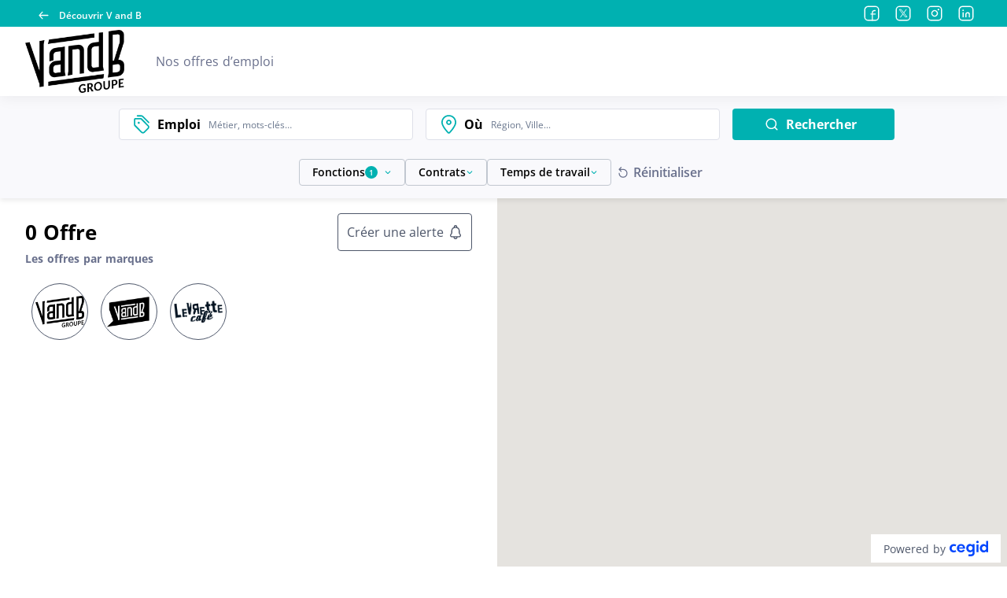

--- FILE ---
content_type: text/html; charset=utf-8
request_url: https://jobs.rejoinsvandb.fr/fr/annonces?jobs=55459
body_size: 10548
content:
<!doctype html>
<html data-n-head-ssr dir="ltr" lang="fr" prefix="og: http://ogp.me/ns#" xmlns="http://www.w3.org/1999/xhtml" data-n-head="%7B%22dir%22:%7B%22ssr%22:%22ltr%22%7D,%22lang%22:%7B%22ssr%22:%22fr%22%7D,%22prefix%22:%7B%22ssr%22:%22og:%20http://ogp.me/ns#%22%7D,%22xmlns%22:%7B%22ssr%22:%22http://www.w3.org/1999/xhtml%22%7D%7D">
<head >
  <script type="didomi/javascript" data-vendor="c:youtube" src="/didomi/vendors/youtube.js"></script> <script type="didomi/javascript" data-vendor="c:vimeo" src="/didomi/vendors/vimeo.js"></script> <script type="didomi/javascript" data-vendor="iab:573" src="/didomi/vendors/dailymotion.js"></script> <script type="text/javascript" src="/didomi/didomi.js"></script>
  <meta data-n-head="ssr" charset="utf-8"><meta data-n-head="ssr" name="viewport" content="width=device-width, initial-scale=1"><meta data-n-head="ssr" data-hid="og:image" property="og:image" content="https://jobs.rejoinsvandb.fr/generated_contents/images/career_wide_picture/RjXyLAJ9-img-4517-18-103jpg11992849cropped.jpg"><meta data-n-head="ssr" data-hid="twitter:card" name="twitter:card" content="summary_large_image"><meta data-n-head="ssr" data-hid="twitter:image:src" name="twitter:image:src" content="https://jobs.rejoinsvandb.fr/generated_contents/images/career_picture/RjXyLAJ9-img-4517-18-103.jpg"><meta data-n-head="ssr" content="/generated_contents/favicon/RzBAD4YR/mstile-144x144.png" name="msapplication-TileImage"><meta data-n-head="ssr" data-hid="og:type" property="og:type" content="website"><meta data-n-head="ssr" data-hid="og:url" property="og:url" content="https://jobs.rejoinsvandb.fr/"><meta data-n-head="ssr" data-hid="description" name="description" content="Découvrez toutes nos offres d’emploi actuellement disponibles et postulez simplement."><meta data-n-head="ssr" data-hid="og:description" property="og:description" content="Découvrez toutes nos offres d’emploi actuellement disponibles et postulez simplement."><meta data-n-head="ssr" data-hid="twitter:description" name="twitter:description" content="Découvrez toutes nos offres d’emploi actuellement disponibles et postulez simplement."><meta data-n-head="ssr" data-hid="og:title" property="og:title" content="Tous les jobs chez Groupe V and B"><meta data-n-head="ssr" data-hid="og:site_name" property="og:site_name" content="Site carrières Groupe V and B"><meta data-n-head="ssr" data-hid="twitter:title" name="twitter:title" content="Tous les jobs chez Groupe V and B"><title>Tous les jobs chez Groupe V and B</title><link data-n-head="ssr" href="/generated_contents/favicon/RzBAD4YR/apple-touch-icon-57x57.png" rel="apple-touch-icon" sizes="57x57" type="undefined"><link data-n-head="ssr" href="/generated_contents/favicon/RzBAD4YR/apple-touch-icon-60x60.png" rel="apple-touch-icon" sizes="60x60" type="undefined"><link data-n-head="ssr" href="/generated_contents/favicon/RzBAD4YR/apple-touch-icon-72x72.png" rel="apple-touch-icon" sizes="72x72" type="undefined"><link data-n-head="ssr" href="/generated_contents/favicon/RzBAD4YR/apple-touch-icon-76x76.png" rel="apple-touch-icon" sizes="76x76" type="undefined"><link data-n-head="ssr" href="/generated_contents/favicon/RzBAD4YR/apple-touch-icon-114x114.png" rel="apple-touch-icon" sizes="114x114" type="undefined"><link data-n-head="ssr" href="/generated_contents/favicon/RzBAD4YR/apple-touch-icon-120x120.png" rel="apple-touch-icon" sizes="120x120" type="undefined"><link data-n-head="ssr" href="/generated_contents/favicon/RzBAD4YR/apple-touch-icon-144x144.png" rel="apple-touch-icon" sizes="144x144" type="undefined"><link data-n-head="ssr" href="/generated_contents/favicon/RzBAD4YR/apple-touch-icon-152x152.png" rel="apple-touch-icon" sizes="152x152" type="undefined"><link data-n-head="ssr" href="/generated_contents/favicon/RzBAD4YR/apple-touch-icon-180x180.png" rel="apple-touch-icon" sizes="180x180" type="undefined"><link data-n-head="ssr" href="/generated_contents/favicon/RzBAD4YR/favicon-32x32.png" rel="icon" sizes="32x32" type="image/png"><link data-n-head="ssr" href="/generated_contents/favicon/RzBAD4YR/android-chrome-192x192.png" rel="icon" sizes="192x192" type="image/png"><link data-n-head="ssr" href="/generated_contents/favicon/RzBAD4YR/favicon-96x96.png" rel="icon" sizes="96x96" type="image/png"><link data-n-head="ssr" href="/generated_contents/favicon/RzBAD4YR/favicon-16x16.png" rel="icon" sizes="16x16" type="image/png"><link data-n-head="ssr" href="/generated_contents/favicon/RzBAD4YR/favicon.ico" rel="shortcut icon" sizes="undefined" type="undefined"><script data-n-head="ssr" src="/matomo/matomo_tag_manager.js" integrity="sha384-qZnpljBvqRzTGnhGWcc1zu48uuLeZEV2sPhWz9cOjxO4NkLHaJBv2woWSZPOx4qn"></script><link rel="preload" href="/_nuxt/a7f7f12.js" as="script"><link rel="preload" href="/_nuxt/cac33d7.js" as="script"><link rel="preload" href="/_nuxt/518bab1.js" as="script"><link rel="preload" href="/_nuxt/css/ab9474d.css" as="style"><link rel="preload" href="/_nuxt/541dc32.js" as="script"><link rel="preload" href="/_nuxt/3fe9b49.js" as="script"><link rel="preload" href="/_nuxt/8fdd778.js" as="script"><link rel="preload" href="/_nuxt/e2025f1.js" as="script"><link rel="preload" href="/_nuxt/ce0b122.js" as="script"><link rel="stylesheet" href="/_nuxt/css/ab9474d.css">
  <link rel="stylesheet" href="https://api.digitalrecruiters.com/careers/v1/careers-sites/jobs.rejoinsvandb.fr/css" />
</head>
<body >
  <div id="dr-scripts-start-body"></div>
  <div data-server-rendered="true" id="__nuxt"><!----><div id="__layout"><div class="layout">
  
  <div class="navigation"><header role="banner" class="topbar"><div class="topbar__back-link"><a href="https://www.rejoinsvandb.fr/" data-link-lv="external_company_link" target="_self" title="Découvrir V and B" class="link"><span data-icon-type="arrow_left" class="icon icon--masked"><span class="sr-only"></span></span> <span>Découvrir V and B</span></a></div> <ul class="social-media-links"><li class="social-media-links__item"><a href="https://www.facebook.com/VandB.Officiel/" data-link-lv="social_link" target="_blank" class="link"><span data-icon-type="facebook" class="icon icon--masked"><span class="sr-only">Facebook</span></span></a></li><li class="social-media-links__item"><a href="https://twitter.com/VandBOfficiel/" data-link-lv="social_link" target="_blank" class="link"><span data-icon-type="twitter" class="icon icon--masked"><span class="sr-only">X</span></span></a></li><li class="social-media-links__item"><a href="https://www.instagram.com/vandb_officiel/" data-link-lv="social_link" target="_blank" class="link"><span data-icon-type="instagram" class="icon icon--masked"><span class="sr-only">Instagram</span></span></a></li><li class="social-media-links__item"><a href="https://www.linkedin.com/company/vandb" data-link-lv="social_link" target="_blank" class="link"><span data-icon-type="linkedin" class="icon icon--masked"><span class="sr-only">LinkedIn</span></span></a></li></ul> <!----></header></div> <div><div class="mobile-access__wrapper"><header role="banner" class="navbar-mobile mobile-access"><!----> <div class="sitelogo navbar-mobile__sitelogo"><picture class="picture"> <source srcset="/generated_contents/images/company_logo_career/RjD647J9-logo-vandb-groupe-2023-1.png" loading="lazy"> <img src="/generated_contents/images/company_logo_career/RjD647J9-logo-vandb-groupe-2023-1.png" alt="generic logo company (aller à l'accueil)" loading="lazy"></picture></div> <nav role="navigation"><button type="button" aria-expanded="false" class="hamburger-wrapper button button--primary"><div aria-hidden="true" class="hamburger"><span class="sr-only">Menu</span></div></button></nav></header> <div class="mobile-access__dropdown"><div class="mobile-access__dropdown-content"><ul class="navbar__links access-links"><li class="navbar__link access-link jobs-link"><a href="/fr/annonces" data-link-lv="jobs_link" class="link nuxt-link-active nuxt-link-exact-active">
    Nos offres d’emploi
  </a></li></ul></div> <div class="mobile-access__dropdown-footer"><div class="mobile-access__back-link"><a href="https://www.rejoinsvandb.fr/" data-link-lv="external_company_link" target="_self" title="Découvrir V and B" class="link"><span data-icon-type="arrow_left" class="icon icon--masked mobile-access__back-icon"><span class="sr-only"></span></span> <span>Découvrir V and B</span></a></div> <ul class="social-media-links"><li class="social-media-links__item"><a href="https://www.facebook.com/VandB.Officiel/" data-link-lv="social_link" target="_blank" class="link"><span data-icon-type="facebook" class="icon icon--masked"><span class="sr-only">Facebook</span></span></a></li><li class="social-media-links__item"><a href="https://twitter.com/VandBOfficiel/" data-link-lv="social_link" target="_blank" class="link"><span data-icon-type="twitter" class="icon icon--masked"><span class="sr-only">X</span></span></a></li><li class="social-media-links__item"><a href="https://www.instagram.com/vandb_officiel/" data-link-lv="social_link" target="_blank" class="link"><span data-icon-type="instagram" class="icon icon--masked"><span class="sr-only">Instagram</span></span></a></li><li class="social-media-links__item"><a href="https://www.linkedin.com/company/vandb" data-link-lv="social_link" target="_blank" class="link"><span data-icon-type="linkedin" class="icon icon--masked"><span class="sr-only">LinkedIn</span></span></a></li></ul></div></div></div> <nav role="navigation" companyLink="[object Object]" socialMediaLinks="[object Object],[object Object],[object Object],[object Object]" locales="[object Object]" activeLocale="[object Object]" class="navbar navbar-access"><div class="sitelogo navbar__sitelogo"><picture class="picture"> <source srcset="/generated_contents/images/company_logo_career/RjD647J9-logo-vandb-groupe-2023-1.png" loading="lazy"> <img src="/generated_contents/images/company_logo_career/RjD647J9-logo-vandb-groupe-2023-1.png" alt="generic logo company (aller à l'accueil)" loading="lazy"></picture></div> <ul class="navbar__links access-links"><li class="navbar__link access-link jobs-link"><a href="/fr/annonces" data-link-lv="jobs_link" class="link nuxt-link-active nuxt-link-exact-active">
    Nos offres d’emploi
  </a></li></ul></nav> <div class="layout__page"><main role="main" class="page__container job-ads-listing-page"><!----> <div class="desktop-filters"><div class="research-container"><div class="vs-keywords vs-keywords--with-preview"><div class="search-input search-input--autocomplete  vs--pending"><span data-icon-type="label" class="icon icon--masked search-input__icon"><span class="sr-only">Emploi</span></span> <div class="search-input-container"><label class="label search-input__label">Emploi</label> <div dir="auto" class="v-select search-input__select vs--single vs--searchable"> <div id="vs563185__combobox" role="combobox" aria-expanded="false" aria-owns="vs563185__listbox" aria-label="Search for option" class="vs__dropdown-toggle"><div class="vs__selected-options"> <input placeholder="Métier, mots-clés…" aria-autocomplete="list" aria-labelledby="vs563185__combobox" aria-controls="vs563185__listbox" type="search" autocomplete="off" value="" class="vs__search"></div> <div class="vs__actions"><button type="button" title="Clear Selected" aria-label="Clear Selected" class="vs__clear" style="display:none;"><svg xmlns="http://www.w3.org/2000/svg" width="10" height="10"><path d="M6.895455 5l2.842897-2.842898c.348864-.348863.348864-.914488 0-1.263636L9.106534.261648c-.348864-.348864-.914489-.348864-1.263636 0L5 3.104545 2.157102.261648c-.348863-.348864-.914488-.348864-1.263636 0L.261648.893466c-.348864.348864-.348864.914489 0 1.263636L3.104545 5 .261648 7.842898c-.348864.348863-.348864.914488 0 1.263636l.631818.631818c.348864.348864.914773.348864 1.263636 0L5 6.895455l2.842898 2.842897c.348863.348864.914772.348864 1.263636 0l.631818-.631818c.348864-.348864.348864-.914489 0-1.263636L6.895455 5z"></path></svg></button> <span></span> <div class="vs__spinner" style="display:none;">Loading...</div></div></div> <ul id="vs563185__listbox" role="listbox" style="display:none;visibility:hidden;"></ul> </div></div></div> <div class="selected-keywords selected-keywords--dropdown" style="display:none;"><p class="selected-keywords__header">Votre recherche</p> <div class="selected-keywords__list"></div></div></div> <div class="vs-location search-input search-input--autocomplete vs--location vs--pending"><span data-icon-type="location" class="icon icon--masked search-input__icon"><span class="sr-only">Search</span></span> <div class="search-input-container"><label class="label search-input__label">Où</label> <div dir="auto" class="v-select search-input__select vs--single vs--searchable"> <div id="vs563186__combobox" role="combobox" aria-expanded="false" aria-owns="vs563186__listbox" aria-label="Search for option" class="vs__dropdown-toggle"><div class="vs__selected-options"> <input placeholder="Région, Ville..." aria-autocomplete="list" aria-labelledby="vs563186__combobox" aria-controls="vs563186__listbox" type="search" autocomplete="off" value="" class="vs__search"></div> <div class="vs__actions"><button type="button" title="Clear Selected" aria-label="Clear Selected" class="vs__clear" style="display:none;"><svg xmlns="http://www.w3.org/2000/svg" width="10" height="10"><path d="M6.895455 5l2.842897-2.842898c.348864-.348863.348864-.914488 0-1.263636L9.106534.261648c-.348864-.348864-.914489-.348864-1.263636 0L5 3.104545 2.157102.261648c-.348863-.348864-.914488-.348864-1.263636 0L.261648.893466c-.348864.348864-.348864.914489 0 1.263636L3.104545 5 .261648 7.842898c-.348864.348863-.348864.914488 0 1.263636l.631818.631818c.348864.348864.914773.348864 1.263636 0L5 6.895455l2.842898 2.842897c.348863.348864.914772.348864 1.263636 0l.631818-.631818c.348864-.348864.348864-.914489 0-1.263636L6.895455 5z"></path></svg></button> <svg xmlns="http://www.w3.org/2000/svg" width="14" height="10" role="presentation" class="vs__open-indicator"><path d="M9.211364 7.59931l4.48338-4.867229c.407008-.441854.407008-1.158247 0-1.60046l-.73712-.80023c-.407008-.441854-1.066904-.441854-1.474243 0L7 5.198617 2.51662.33139c-.407008-.441853-1.066904-.441853-1.474243 0l-.737121.80023c-.407008.441854-.407008 1.158248 0 1.600461l4.48338 4.867228L7 10l2.211364-2.40069z"></path></svg> <div class="vs__spinner" style="display:none;">Loading...</div></div></div> <ul id="vs563186__listbox" role="listbox" style="display:none;visibility:hidden;"></ul> </div></div></div> <button type="button" class="icon-button research-container__action research-container__action--search button button--primary"><!----> <span class="icon-button__label-wrapper"><span data-icon-type="search" class="icon icon--masked"><!----></span> <span class="icon-button__label">Rechercher</span> <!----></span> <!----></button></div> <!----></div> <div class="mobile-filters-container"><div class="mobile-filters"><button type="button" class="icon-button mobile-filters__research-button button button--primary"><!----> <span class="icon-button__label-wrapper"><span data-icon-type="search" class="icon icon--masked"><span class="sr-only">recherche</span></span> <span class="icon-button__label"><!----> <!----> <!----> 
        Tapez votre recherche
      </span> <!----></span> <!----></button> <button type="button" class="icon-button mobile-filters__filters-button button button--primary"><!----> <span class="icon-button__label-wrapper"><!----> <span class="icon-button__label"><div class="extended-template"><span class="extended-template__count">1</span>
        Filtrer
      </div></span> <!----></span> <!----></button></div> <div class="overlay overlay--hidden"><!----></div></div> <div class="list-map-container list-map-container--without-map"><div class="job-ads-list"><!----> <div><div class="jobs-header"><h2 class="title">
        Offre</h2> <div class="jobs-header__actions"><!----> <!----></div></div> <div class="brands-filter" style="visibility:hidden;"><h2 class="title">Les offres par marques</h2> <div class="carousel brands-filter__carousel slick-slider slick-initialized" data-v-3d1a4f76><div class="slick-list" data-v-3d1a4f76><div class="slick-track" style="width:calc();left:calc();" data-v-e4caeaf8 data-v-3d1a4f76><div tabIndex="-1" data-index="0" aria-hidden="false" class="slick-slide slick-active slick-current" style="outline:none;" data-v-e4caeaf8><div data-v-e4caeaf8><div tabIndex="-1" class="brands-filter__item" style="width:100%;display:inline-block;" data-v-e4caeaf8><div class="genius-wrapper" data-v-e4caeaf8><button aria-pressed="false" index="0" class="avatar-checkbox"><picture class="picture avatar"> <source srcset="/generated_contents/images/company_logo_career/9J7JN7ex-logo-0.png" loading="lazy"> <img src="/generated_contents/images/company_logo_career/9J7JN7ex-logo-0.png" alt="Groupe V and B" loading="lazy"></picture> <!----></button></div></div></div></div><div tabIndex="-1" data-index="1" aria-hidden="false" class="slick-slide slick-active" style="outline:none;" data-v-e4caeaf8><div data-v-e4caeaf8><div tabIndex="-1" class="brands-filter__item" style="width:100%;display:inline-block;" data-v-e4caeaf8><div class="genius-wrapper" data-v-e4caeaf8><button aria-pressed="false" index="1" class="avatar-checkbox"><picture class="picture avatar"> <source srcset="/generated_contents/images/company_logo_career/RPpXjPKR-logo.jpg" loading="lazy"> <img src="/generated_contents/images/company_logo_career/RPpXjPKR-logo.jpg" alt="V and B" loading="lazy"></picture> <!----></button></div></div></div></div><div tabIndex="-1" data-index="2" aria-hidden="false" class="slick-slide slick-active" style="outline:none;" data-v-e4caeaf8><div data-v-e4caeaf8><div tabIndex="-1" class="brands-filter__item" style="width:100%;display:inline-block;" data-v-e4caeaf8><div class="genius-wrapper" data-v-e4caeaf8><button aria-pressed="false" index="2" class="avatar-checkbox"><picture class="picture avatar"> <source srcset="/generated_contents/images/company_logo_career/x1DyyyL9-logo.png" loading="lazy"> <img src="/generated_contents/images/company_logo_career/x1DyyyL9-logo.png" alt="Levrette Café" loading="lazy"></picture> <!----></button></div></div></div></div></div></div></div></div> <div tabindex="-1" class="jobs-container"></div> <!----></div></div> <div class="map-container"><div class="map-container__wrapper"><div class="map-container__tools"><button type="button" class="icon-button button-rounded button button--primary"><!----> <span class="icon-button__label-wrapper"><!----> <!----> <!----></span> <span data-icon-type="close" class="icon icon--masked"><span class="sr-only">close</span></span></button> <button type="button" class="icon-button button-rounded search button button--primary"><!----> <span class="icon-button__label-wrapper"><!----> <!----> <!----></span> <span data-icon-type="search" class="icon icon--masked"><span class="sr-only">filter</span></span></button> <button type="button" class="icon-button button-rounded button button--primary"><!----> <span class="icon-button__label-wrapper"><!----> <!----> <!----></span> <span data-icon-type="filter" class="icon icon--masked"><span class="sr-only">filter</span></span></button></div> <div class="map-overlay"><div class="map-overlay__body"><span data-icon-type="full_screen" class="icon icon--masked map-overlay__icon"><span class="sr-only">Ouvrir la carte en plein écran</span></span> 
      Agrandir la carte
    </div></div> <div class="google-map-wrapper"></div> <div lang="en" class="powered-by"><p class="powered-by__text">Powered by</p> <a href="https://www.cegid.com/fr/produits/cegid-hr/" data-link-lv="external_company_link" target="_blank" class="link powered-by__link"><picture class="picture"> <source srcset="/DR-Logo-Full.svg" loading="lazy"> <img src="/DR-Logo-Full.svg" alt="Cegid HR : Logiciel de recrutement, ATS, CRM, et sites carrières" loading="lazy"></picture></a></div></div></div></div></main> <!----> <!----> <div><section class="text-block-action spontaneous-application-block"><h2 class="title text-block-action__title">
    Candidature spontanée
  </h2> <button type="button" class="icon-button text-block-action__button button button--primary"><!----> <span class="icon-button__label-wrapper"><!----> <span class="icon-button__label">Envoyer ma candidature spontanée</span> <span data-icon-type="image" class="icon icon--masked"><!----></span></span> <!----></button></section> <DIV class="v-portal" style="display:none;"></DIV></div> <!----> <!----></div></div> <footer role="contentinfo" class="footer"><div class="footer__top"><div class="sitelogo footer__sitelogo"><a href="/fr" class="link nuxt-link-active"><picture class="picture"> <source loading="lazy"> <img loading="lazy"></picture></a></div> <ul class="footer__links"><li class="footer__link"><a href="/fr/cookies" data-link-lv="cookies_link" class="link">
    Gestion des cookies
  </a></li><li class="footer__link"><a href="/fr/legal" data-link-lv="legal_link" class="link">
    Mentions légales
  </a></li></ul> <div class="footer__social"><ul class="social-media-links"><li class="social-media-links__item"><a href="https://www.facebook.com/VandB.Officiel/" data-link-lv="social_link" target="_blank" class="link"><span data-icon-type="facebook" class="icon icon--masked"><span class="sr-only">Facebook</span></span></a></li><li class="social-media-links__item"><a href="https://twitter.com/VandBOfficiel/" data-link-lv="social_link" target="_blank" class="link"><span data-icon-type="twitter" class="icon icon--masked"><span class="sr-only">X</span></span></a></li><li class="social-media-links__item"><a href="https://www.instagram.com/vandb_officiel/" data-link-lv="social_link" target="_blank" class="link"><span data-icon-type="instagram" class="icon icon--masked"><span class="sr-only">Instagram</span></span></a></li><li class="social-media-links__item"><a href="https://www.linkedin.com/company/vandb" data-link-lv="social_link" target="_blank" class="link"><span data-icon-type="linkedin" class="icon icon--masked"><span class="sr-only">LinkedIn</span></span></a></li></ul></div></div> <div class="footer__bottom"><div class="credits"><p class="copyright">© 2026 - Tous droits réservés</p> <div lang="en" class="powered-by"><p class="powered-by__text">Powered by</p> <a href="https://www.cegid.com/fr/produits/cegid-hr/" data-link-lv="external_company_link" target="_blank" class="link powered-by__link"><picture class="picture"> <source srcset="/DR-Logo-Full.svg" loading="lazy"> <img src="/DR-Logo-Full.svg" alt="Cegid HR : Logiciel de recrutement, ATS, CRM, et sites carrières" loading="lazy"></picture></a></div></div></div></footer> <div class="vue-portal-target"></div></div></div></div><script>window.__NUXT__=(function(a,b,c,d,e,f,g,h){return {layout:"default",data:[{domain:"jobs.rejoinsvandb.fr",pageData:{locale:{iso_code:"fr",title:"Français"},meta:{title:"Tous les jobs chez Groupe V and B",description:"Découvrez toutes nos offres d’emploi actuellement disponibles et postulez simplement.",og_title:"Tous les jobs chez Groupe V and B",og_site_name:"Site carrières Groupe V and B",twitter_title:"Tous les jobs chez Groupe V and B"},blocks:[],name:void 0},pageToStart:1,colors:{topBarBackground:"#00B1B1",topBarLinksAndIcons:"#FFFFFF",footerBackground:"#00B1B1",footerLinksAndIcons:"#FFFFFF",graphicElementsColor:"#00B1B1",buttonFontColor:"#FFFFFF",buttonBackgroundColor:"#00B1B1",mapPinAndSearchAreaColor:"#E34669"}}],fetch:{},error:a,state:{"careers-site.module":{careersSite:{domain_name:"jobs.rejoinsvandb.fr",internal_id:"VLRzXV91",is_online:d,is_internal:b,available_locales:[{iso_code:"fr",title:"Français"}],default_locale:{iso_code:"fr",title:"Français"},job_ad_listing_settings:{enable_brands_filter:d,with_map:d,allow_spontaneous:d,google_api_key:"AIzaSyDQyrhluNwUZC32AYkDjyY8yiiX6cxvkhk",enable_aggregate_logo:d,job_ad_preview_enabled:b},job_ad_page_settings:{ad_with_map:d},pages:[{id:"VLRzXV91_cookies_link",logic_value:"cookies_link",localized_pages:[{locale_iso_code:"fr",slug:"cookies",name:""}]},{id:"VLRzXV91_jobs_link",logic_value:"jobs_link",localized_pages:[{locale_iso_code:"fr",slug:"annonces",name:""}]},{id:"VLRzXV91_legal_link",logic_value:"legal_link",localized_pages:[{locale_iso_code:"fr",slug:"legal",name:""}]},{id:"VLRzXV91_company_link",logic_value:"company_link",localized_pages:[{locale_iso_code:"fr",slug:"",name:"Page d'accueil"}]}],mark_id:70783,child_account_name:"Groupe V and B",is_job_ad_publication_date_visible:b,disabling_tac:d,is_matching_active:b,didomi_custom_script:void 0,allow_csp:d,csp:{script_src:["'self'","'unsafe-inline'","www.googletagmanager.com","www.google-analytics.com","*.linkedin.com","*.facebook.net","*.twitter.com","*.youtube-nocookie.com","player.vimeo.com","stats.g.doubleclick.net","www.google.com","www.google.fr","*.textkernel.nl","*.googleapis.com","*.gstatic.com","blob:","*.ytimg.com","*.textkernel.nl","sdk.privacy-center.org","api.privacy-center.org","matomo.digitalrecruiters.com","cdn.goldenbees.fr","tag.goldenbees.fr","www.youtube.com","*.kmblabs.com","*.amazonaws.com","*.cloudfront.net"],default_src:["'none'"],img_src:["'self'","data:","*.gstatic.com","*.googleapis.com","sdk.privacy-center.org","www.google-analytics.com","i.vimeocdn.com","i.ytimg.com","match.adsrvr.org","tag.goldenbees.fr","*.cloudfront.net"],style_src:["'self'","'unsafe-inline'","*.googleapis.com"],connect_src:["'self'","data:","http:\u002F\u002Fapi.digitalrecruiters.com\u002Fpublic\u002Fv1\u002F","api.privacy-center.org","maps.googleapis.com","*.gstatic.com","www.google-analytics.com","matomo.digitalrecruiters.com","*.kmblabs.com","*.googleapis.com","*.mixpanel.com","https:\u002F\u002Fapi-eu.mixpanel.com"],font_src:["'self'","data:","*.gstatic.com","*.cloudfront.net"],frame_src:["'self'","*.linkedin.com","*.youtube-nocookie.com","player.vimeo.com","www.youtube.com"]},sso_slugs:void 0,google_map_region:"FR",is_extended:b,kmb_product_key:a,is_chatbot_visible:b,is_gen_ai_assistant_active:b,pins_configuration:{atRest:"\u002Fgenerated_contents\u002Fmap-pin\u002FE34669.svg",hover:"\u002Fgenerated_contents\u002Fmap-pin\u002F555555.svg",blurred:"\u002Fgenerated_contents\u002Fmap-pin\u002FC1C7D0.svg",cluster:"\u002Fgenerated_contents\u002Fmap-pin\u002FE34669.cluster.svg",clusterSemiBold:"\u002Fgenerated_contents\u002Fmap-pin\u002FE34669.cluster-bold.svg",clusterBold:"\u002Fgenerated_contents\u002Fmap-pin\u002Ff7cbd5.cluster-bold.svg",clusterTextColor:"FFFFFF",clusterBoldTextColor:"000000",blurredTextColor:"C1C7D0"}},localizedCareersSite:{careers_site_domain_name:"jobs.rejoinsvandb.fr",locale:{iso_code:"fr",title:"Français"},is_online:d,meta:{title:"Site carrières Groupe V and B",description:"Découvrez l’univers de Groupe V and B, visualisez nos offres d’emploi et postulez simplement.",og_title:"Site carrières Groupe V and B",og_site_name:"Site carrières Groupe V and B",og_image:"\u002Fgenerated_contents\u002Fimages\u002Fcareer_wide_picture\u002FRjXyLAJ9-img-4517-18-103jpg11992849cropped.jpg",twitter_title:"Site carrières Groupe V and B",twitter_image:"\u002Fgenerated_contents\u002Fimages\u002Fcareer_picture\u002FRjXyLAJ9-img-4517-18-103.jpg"},scripts:[],pages:[{id:"VLRzXV91_cookies_link",slug:"cookies",logic_value:"cookies_link"},{id:"VLRzXV91_jobs_link",slug:"annonces",logic_value:"jobs_link"},{id:"VLRzXV91_legal_link",slug:"legal",logic_value:"legal_link"},{id:"VLRzXV91_company_link",slug:"",logic_value:"company_link"}],navigation_links:[{type:"page",page_id:"VLRzXV91_company_link",text:"Découvrir notre entreprise",is_hidden:d},{type:"page",page_id:"VLRzXV91_jobs_link",text:"Nos offres d’emploi",is_hidden:b}],footer_links:[{type:"page",page_id:"VLRzXV91_cookies_link",text:"Gestion des cookies",is_hidden:b},{type:"page",page_id:"VLRzXV91_legal_link",text:"Mentions légales",is_hidden:b}],social_media_links:[{id:"VandB.Officiel\u002F",text:"Facebook",social_media_logic_value:"facebook"},{id:"VandBOfficiel\u002F",text:"Twitter",social_media_logic_value:"twitter"},{id:"vandb_officiel\u002F",text:"Instagram",social_media_logic_value:"instagram"},{id:"company\u002Fvandb",text:"LinkedIn",social_media_logic_value:"linkedin"}],header_social_media_links:[{id:"VandB.Officiel\u002F",text:"Facebook",social_media_logic_value:"facebook"},{id:"VandBOfficiel\u002F",text:"Twitter",social_media_logic_value:"twitter"},{id:"vandb_officiel\u002F",text:"Instagram",social_media_logic_value:"instagram"},{id:"company\u002Fvandb",text:"LinkedIn",social_media_logic_value:"linkedin"}],footer_social_media_links:[{id:"VandB.Officiel\u002F",text:"Facebook",social_media_logic_value:"facebook"},{id:"VandBOfficiel\u002F",text:"Twitter",social_media_logic_value:"twitter"},{id:"vandb_officiel\u002F",text:"Instagram",social_media_logic_value:"instagram"},{id:"company\u002Fvandb",text:"LinkedIn",social_media_logic_value:"linkedin"}],copyright:"© 2026 - Tous droits réservés",corporate_website_link:{text:"Découvrir V and B",href:"https:\u002F\u002Fwww.rejoinsvandb.fr\u002F",logic_value:"external_company_link",title:"",target:"_self"},logo_primary:{src:"\u002Fgenerated_contents\u002Fimages\u002Fcompany_logo_career\u002FRjD647J9-logo-vandb-groupe-2023-1.png",alt:"generic logo company (aller à l'accueil)"},logo_secondary:{src:a,alt:a},cookie_link_text:"En savoir plus et gérer mes cookies",cookie_short_description:"Nous utilisons des cookies pour vous permettre de candidater à nos offres, mesurer la fréquentation du site ainsi que vous proposer des vidéos, boutons de partage et des remontées de contenus de plateformes sociales. Vous pouvez changer d’avis et modifier vos choix à tout moment.",logo_badge:{src:"\u002Fgenerated_contents\u002Fimages\u002Fcareer_badge\u002F95LvYWLZ-2019-10-09.png",alt:"Generic logo company"},favicons:{link:[{href:"\u002Fgenerated_contents\u002Ffavicon\u002FRzBAD4YR\u002Fapple-touch-icon-57x57.png",rel:"apple-touch-icon",sizes:"57x57",type:void 0},{href:"\u002Fgenerated_contents\u002Ffavicon\u002FRzBAD4YR\u002Fapple-touch-icon-60x60.png",rel:"apple-touch-icon",sizes:"60x60",type:void 0},{href:"\u002Fgenerated_contents\u002Ffavicon\u002FRzBAD4YR\u002Fapple-touch-icon-72x72.png",rel:"apple-touch-icon",sizes:"72x72",type:void 0},{href:"\u002Fgenerated_contents\u002Ffavicon\u002FRzBAD4YR\u002Fapple-touch-icon-76x76.png",rel:"apple-touch-icon",sizes:"76x76",type:void 0},{href:"\u002Fgenerated_contents\u002Ffavicon\u002FRzBAD4YR\u002Fapple-touch-icon-114x114.png",rel:"apple-touch-icon",sizes:"114x114",type:void 0},{href:"\u002Fgenerated_contents\u002Ffavicon\u002FRzBAD4YR\u002Fapple-touch-icon-120x120.png",rel:"apple-touch-icon",sizes:"120x120",type:void 0},{href:"\u002Fgenerated_contents\u002Ffavicon\u002FRzBAD4YR\u002Fapple-touch-icon-144x144.png",rel:"apple-touch-icon",sizes:"144x144",type:void 0},{href:"\u002Fgenerated_contents\u002Ffavicon\u002FRzBAD4YR\u002Fapple-touch-icon-152x152.png",rel:"apple-touch-icon",sizes:"152x152",type:void 0},{href:"\u002Fgenerated_contents\u002Ffavicon\u002FRzBAD4YR\u002Fapple-touch-icon-180x180.png",rel:"apple-touch-icon",sizes:"180x180",type:void 0},{href:"\u002Fgenerated_contents\u002Ffavicon\u002FRzBAD4YR\u002Ffavicon-32x32.png",rel:"icon",sizes:"32x32",type:"image\u002Fpng"},{href:"\u002Fgenerated_contents\u002Ffavicon\u002FRzBAD4YR\u002Fandroid-chrome-192x192.png",rel:"icon",sizes:"192x192",type:"image\u002Fpng"},{href:"\u002Fgenerated_contents\u002Ffavicon\u002FRzBAD4YR\u002Ffavicon-96x96.png",rel:"icon",sizes:"96x96",type:"image\u002Fpng"},{href:"\u002Fgenerated_contents\u002Ffavicon\u002FRzBAD4YR\u002Ffavicon-16x16.png",rel:"icon",sizes:"16x16",type:"image\u002Fpng"},{href:"\u002Fgenerated_contents\u002Ffavicon\u002FRzBAD4YR\u002Ffavicon.ico",rel:"shortcut icon",sizes:void 0,type:void 0}],meta:[{content:"\u002Fgenerated_contents\u002Ffavicon\u002FRzBAD4YR\u002Fmstile-144x144.png",name:"msapplication-TileImage"}]},powered_by:{text:"Powered by",logo:{src:"\u002FDR-Logo-Full.svg",alt:"Cegid HR : Logiciel de recrutement, ATS, CRM, et sites carrières"},link:{href:"https:\u002F\u002Fwww.cegid.com\u002Ffr\u002Fproduits\u002Fcegid-hr\u002F",text:"",logicValue:"external_company_link",target:"_blank"}}},pageId:"VLRzXV91_jobs_link",commonConfiguration:{brands:[{id:311,name:"Groupe V and B",image:{alt:"Groupe V and B",src:"\u002Fgenerated_contents\u002Fimages\u002Fcompany_logo_career\u002F9J7JN7ex-logo-0.png"}},{id:4159,name:"V and B",image:{alt:"V and B",src:"\u002Fgenerated_contents\u002Fimages\u002Fcompany_logo_career\u002FRPpXjPKR-logo.jpg"}},{id:4155,name:"Levrette Café",image:{alt:"Levrette Café",src:"\u002Fgenerated_contents\u002Fimages\u002Fcompany_logo_career\u002Fx1DyyyL9-logo.png"}}],custom_filter:a},forceOpenConsentModal:b,displayMatchingModal:b,draftHash:a},"job-ads.module":{jobAds:[],count:void 0,jobAdsToPreview:[],geolocation:{lat:c,lng:c},searchParameters:{keywords:[],place:a},filters:{brands:[],jobs:[],workingTimes:[],contractTypes:[],remoteWorkTypes:[],customFieldYesNo:[],customFieldMcqChoice:[]},googleLocationViewport:a,currentViewport:a,clusters:[],mapZoom:6,highlightedPlace:a,locationPlaceholder:"ui.location_research_placeholder",isMapIdle:b,searchByMap:b,viewportResetted:b,filterParameters:{brands:[],jobs:["55459"],workingTimes:[],contractTypes:[],localisation:[],remoteWorkTypes:[],customFieldYesNo:[],customFieldMcqChoice:[],jobAdsIds:[]},currentFilterSelected:a,inMatchingMode:b,matchingJobAdsIds:[]},i18n:{routeParams:{}}},serverRendered:d,routePath:"\u002Ffr\u002Fannonces",config:{apiBaseURL:e,apiBaseURLFrontUsage:e,commonApiBaseUrl:"https:\u002F\u002Fapi.digitalrecruiters.com\u002Fpublic\u002Fv1",urlProtocol:"https",googleAnalyticsConfig:{cookieExpires:"34128000",hostname:"carrieres.digitalrecruiters.com",ua:"UA-59585079-5"},textKernelWidgetConfig:{host:"home.textkernel.nl",account:"jobaproximite",token:"440843a4-f805-411c-bece-870adbcd37a0"},log:{api:{host:"",port:"443",path:"\u002Fv1"},sessionStorageName:{clientId:"dr_cs_cuid",ingestKey:"dr_cs_ingestKey"},httpHeaderName:{clientId:"DR-CLIENT-ID",lkeyToken:"DR-LKEY-TOKEN"}},matomo:{siteId:"9",host:"https:\u002F\u002Fmatomo.digitalrecruiters.com",trackerFileName:"matomo",matomoActionDimensionsCareersSiteId:"1",matomoActionDimensionsJobAdId:"2",enableMatomo:"true",matomoTagManagerContainerName:"matomo_tag_manager"},mixpanel:{token:"bf282cfc1c20f1c82742678a73bc0519",apiHost:"https:\u002F\u002Fapi-eu.mixpanel.com",debug:b,secureCookie:d},_app:{basePath:"\u002F",assetsPath:"\u002F_nuxt\u002F",cdnURL:a}},_asyncData:{},_errors:{},__i18n:{langs:{fr:{"ui.is_disabled":"est désactivé","ui.allow":"Autoriser","ui.apply_button":"Postuler","ui.apply_button_mail":"Postuler par email","ui.blocks.mission-block-title":"Mission","ui.blocks.profile-block-title":"Profil","ui.blocks.cross-job-ads-block-title":"Autres annonces recommandées pour vous","ui.next_button":"Diapo suivante","ui.previous_button":"Diapo précédente","ui.next_job_posting":"Offre d'emploi suivante","ui.previous_job_posting":"Offre d'emploi précédente","ui.next_brands":"Marques suivantes","ui.previous_brands":"Marques précédentes","ui.play_button":"Jouer","ui.pause_button":"Pause","ui.reset":"Réinitialiser","ui.select-all":"Tout sélectionner","ui.offers-by-brands":"Les offres par marques","ui.cookies-welcome":"Bienvenue sur la page Cookies","ui.offers":"{totalJobs} Offre | {totalJobs} Offres","ui.see-all-offers":"Voir toutes les annonces","ui.subscribe-to-jobs":"Créer une alerte","ui.match-my-cv":"Matcher mon CV","ui.enlarge-map":"Agrandir la carte","ui.language":"Langue","ui.location":"Emplacement","ui.open-map-full-screen":"Ouvrir la carte en plein écran","ui.spontaneous-application_title":"Candidature spontanée","ui.spontaneous-application_text":"Envoyez-nous une candidature spontanée","ui.spontaneous-application_button":"Envoyer ma candidature spontanée","ui.view-more":"Voir l'offre","ui.pagination-previous":"Précédente","ui.pagination-next":"Suivante","ui.pagination-ads-info":"{from}-{to} sur {total} annonces","ui.no-job":"Aucun métier","ui.functions":"Fonctions","ui.contracts":"Contrats","ui.contract-types":"Types de contrat","ui.working-time":f,"ui.remote-work":"Télétravail","ui.clear":"Effacer","ui.apply":"Appliquer","ui.job_research":"Emploi","ui.job_research_placeholder":"Métier, mots-clés…","ui.location_research":"Où","ui.location_research_placeholder":"Région, Ville...","ui.location_current_location":"Position actuelle","ui.location_current_location_error":"Erreur de géolocalisation","ui.location_current_location_no-support":"Votre navigateur ne prend pas en charge la géolocalisation","ui.location_select_area_placeholder":"Zone géographique sélectionnée","ui.type-your-search":"Tapez votre recherche","ui.research":"Rechercher","ui.perform-research":"Faire une recherche","ui.your-research":"Votre recherche","ui.filter":"Filtrer","ui.filters":"Filtres","ui.brands":"Marques","ui.no-matching-options":"Désolé, aucune option trouvée...","ui.skills":"Compétences","ui.address":"Adresse","ui.job-ad.location_title":g,"ui.job-ad.share":"Partager cette annonce","ui.job-ad.share-by-twitter":h,"ui.job-ad.share-by-email":"mailto:?subject=Offre d’emploi {job_title} {contract_type} chez {company_name}&body=Bonjour,%0D%0A%0D%0ACette annonce de {job_title} chez {company_name} peut vous intéresser. Vous pouvez postuler simplement avec votre CV ou à l’aide de votre profil LinkedIn ou Viadeo : {job_ad_link}%0D%0A%0D%0AA bientôt.","ui.job-ad.share-by-linkedin-icon_title":"Partager cette annonce sur LinkedIn (nouvelle fenêtre)","ui.job-ad.share-by-twitter-icon_title":"Partager cette annonce sur X (nouvelle fenêtre)","ui.job-ad.share-by-facebook-icon_title":"Partager cette annonce sur Facebook (nouvelle fenêtre)","ui.job-ad.share-by-email-icon_title":"Partager cette annonce par email (nouvelle fenêtre)","ui.pagination-ads-preview":"{index} sur {total}","ui.loading":"Chargement en cours","ui.general-error":"Une erreur s'est produite, veuillez réessayer plus tard","ui.job-ad-not-found":"Annonce non trouvée","ui.close":"Fermer","ui.open":"Ouvrir","ui.cancel":"Annuler","ui.selected":"Sélectionné","ui.unselected":"Non sélectionné","ui.notification":"Notification","ui.valid":"valide","ui.invalid":"invalide","ui.enabled":"enabled","ui.disabled":"disabled","ui.upload":"télécharger","ui.youtube_player_title":"Lecteur vidéo YouTube","ui.alert-email.title":"Créer une alerte e-mail","ui.alert-email.subtitle":"Recevez directement par e-mail les nouvelles offres correspondantes à votre recherche","ui.alert-email.recap":"Récapitulatif de ma recherche","ui.alert-email.labels.name":"Nom de ma recherche","ui.alert-email.labels.email":"Mon e-mail","ui.alert-email.labels.frequency":"Fréquence des notifications e-mail","ui.alert-email.placeholders.name":"Donner un nom à votre recherche","ui.alert-email.placeholders.email":"Renseignez votre adresse e-mail","ui.alert-email.frequency.instantly":"À chaque nouvelle offre","ui.alert-email.frequency.daily":"Tous les jours","ui.alert-email.frequency.weekly":"Toutes les semaines","ui.alert-email.submit":"Créer mon alerte","ui.alert-email.success-title":"Confirmez votre alerte emploi !","ui.alert-email.success-description":"Bravo, vous venez de créer votre alerte e-mail pour recevoir des emplois correspondant à votre profil ! Rendez-vous sur l’e-mail reçu dans votre boîte de réception pour confirmer son activation !","ui.alert-email.success-button":"Ok, j'ai compris","ui.alert-email.first-email-alert-modal-title":"Votre alerte emploi est activée","ui.alert-email.first-email-alert-modal-description":"Vous recevrez votre première alerte quand de nouveaux emplois correspondant à vos critères de recherche seront disponibles !","ui.alert-email.unsubscribe-modal-title":"Vous êtes bien désabonné","ui.alert-email.unsubscribe-modal-description":"Votre adresse e-mail a été désabonnée de l’alerte emploi avec succès. ","ui.alert-email.back-job-ads":"Retour aux annonces","ui.validation.required":"Ce champ est requis","ui.validation.email":"Veuillez entrer une adresse e-mail valide","ui.change-site-language":"changer la langue du site","ui.matching.title":"Matching","ui.matching.subtitle":"Déposez ici votre CV pour découvrir rapidement toutes les offres qui vous correspondent !","ui.matching.consent":"J’accepte de partager les données personnelles présentes sur mon CV. Après ce traitement, mes données ne seront pas conservées.","ui.matching.consent-error":"Pour matcher votre CV avec nos offres, vous devez accepter de partager vos données personnelles avec DigitalRecruiters.","ui.matching.drag-and-drop-file":"Glissez-déposez votre CV","ui.matching.upload":"Choisir un fichier","ui.matching.upload-details":"Téléchargez votre CV au format pdf, docx, png (5Mo max)","ui.matching.upload-error":"Erreur lors de l'import","ui.matching.upload-error-subtitle":"Il y a eu une erreur lors de l'import du document. Veuillez réessayer.","ui.matching.results.title":"Le CV matche avec {count} offre | Le CV matche avec {count} offres","ui.matching.results.subtitle":"Pour découvrir les offres qui correspondent à votre CV, cliquez sur le bouton ci-dessous :","ui.matching.results.action":"Je découvre les offres !","ui.matching.enable.title":"Matching ON","ui.matching.enable.details":"Le matching est activé","ui.matching.disable.title":"Matching OFF","ui.matching.disable.details":"Le matching est désactivé","ui.matching.update-cv":"Matchez un autre CV","ui.matching.loading.upload":"Import du document","ui.matching.loading.background":"Analyse du profil","ui.matching.loading.skills":"Analyse des compétences","ui.matching.loading.offers":"Recherche des offres","career.index.notify_job_ad_close":"L’annonce à laquelle vous souhaitez accéder n’est plus en ligne.","career.index.awordFrom.defaultTitle":"Citation","career.job_ad_list.see_job_ad_on_external_site_link":"Voir l'annonce sur le site de {markName}","career.job_ad_list.see_job_ad_on_external_site_link_no_mark_name":"Voir l'annonce sur le site de la marque","career.job_ad_list.see_link":"Voir lien","career.job_ad_list.location":g,"career.job_ad.maps.alt":"Localisation sur Google Map (nouvelle fenêtre)","career.job_ad.maps.text":"Vous souhaitez calculer le temps d'accès ?","career.job_ad.maps.click":"Cliquez-ici","career.job_ad.contract":"Contrat","career.job_ad.working_time":f,"career.job_ad.salary":"Salaire","career.job_ad.experience":"Expérience","career.job_ad.education_level":"Niveau d'études","career.job_ad.published_at":"Publiée le","career.job_ad.apply_email_mailto_body":"Bonjour, %0D%0A%0D%0AJe souhaite postuler pour le poste de “{job_ad_title}”.","career.global.yes":"Oui","career.global.no":"Non","career.global.see_more":"Voir plus","career.global.see_less":"Voir moins","career.global.meta.job_ad.title":"Emploi {company_name} - {job_title} {contract_type}","career.global.meta.job_ad.description":h,"career.global.meta.job_ad.og_site_name":"Site carrières {company_name}","career.global.header_our_ads":"Nos offres d’emploi","career.consent.matomo-opt-out":"Les cookies Matomo et Mixpanel sont exemptés de la nécessité d'obtenir le consentement, comme\n                            indiqué dans la délibération de la CNIL n°2020-091, dans la mesure où ils sont strictement nécessaires au\n                            bon fonctionnement du site. Vous pouvez refuser le traitement de vos données personnelles de\n                            navigation en activant cette option. Veuillez noter qu’en cliquant sur la case suivante,\n                            nous ne pourrons plus mesurer et améliorer nos sites de manière optimale.\n                        ","career.maintenance.title":"Site en maintenance","career.maintenance.description":"Notre site carrière est momentanément indisponible en raison d’une opération de maintenance. Nous serons de retour le plus vite possible. Merci par avance pour votre compréhension."}}}}}(null,false,0,true,"https:\u002F\u002Fapi.digitalrecruiters.com\u002Fcareers\u002Fv1","Temps de travail","Localisation","Offre d’emploi {job_title} chez {company_name} à {city} !"));</script><script src="/_nuxt/a7f7f12.js" defer></script><script src="/_nuxt/3fe9b49.js" defer></script><script src="/_nuxt/8fdd778.js" defer></script><script src="/_nuxt/e2025f1.js" defer></script><script src="/_nuxt/ce0b122.js" defer></script><script src="/_nuxt/cac33d7.js" defer></script><script src="/_nuxt/518bab1.js" defer></script><script src="/_nuxt/541dc32.js" defer></script>
  
</body>
</html>


--- FILE ---
content_type: text/css; charset=UTF-8
request_url: https://jobs.rejoinsvandb.fr/_nuxt/css/ab9474d.css
body_size: 50114
content:
.nuxt-progress{background-color:#000;height:2px;left:0;opacity:1;position:fixed;right:0;top:0;transition:width .1s,opacity .4s;width:0;z-index:999999}.nuxt-progress.nuxt-progress-notransition{transition:none}.nuxt-progress-failed{background-color:red}
.slick-track[data-v-e4caeaf8]{display:block;left:0;position:relative;top:0;transform:translateZ(0)}.slick-track.slick-center[data-v-e4caeaf8]{margin-left:auto;margin-right:auto}.slick-track[data-v-e4caeaf8]:after,.slick-track[data-v-e4caeaf8]:before{content:"";display:table}.slick-track[data-v-e4caeaf8]:after{clear:both}.slick-loading .slick-track[data-v-e4caeaf8]{visibility:hidden}.slick-slide[data-v-e4caeaf8]{display:none;float:left;height:100%;min-height:1px}[dir=rtl] .slick-slide[data-v-e4caeaf8]{float:right}.slick-slide img[data-v-e4caeaf8]{display:block}.slick-slide.slick-loading img[data-v-e4caeaf8]{display:none}.slick-slide.dragging img[data-v-e4caeaf8]{pointer-events:none}.slick-initialized .slick-slide[data-v-e4caeaf8]{display:block}.slick-loading .slick-slide[data-v-e4caeaf8]{visibility:hidden}.slick-vertical .slick-slide[data-v-e4caeaf8]{border:1px solid transparent;display:block;height:auto}.slick-arrow.slick-hidden[data-v-21137603]{display:none}.slick-slider[data-v-3d1a4f76]{box-sizing:border-box;display:block;position:relative;-webkit-user-select:none;-moz-user-select:none;user-select:none;-webkit-touch-callout:none;touch-action:pan-y;-khtml-user-select:none;-webkit-tap-highlight-color:transparent}.slick-list[data-v-3d1a4f76]{display:block;margin:0;overflow:hidden;padding:0;position:relative;transform:translateZ(0)}.slick-list[data-v-3d1a4f76]:focus{outline:none}.slick-list.dragging[data-v-3d1a4f76]{cursor:pointer;cursor:hand}.vjs-svg-icon{background-position:50%;background-repeat:no-repeat;display:inline-block;fill:currentColor;height:1.8em;width:1.8em}.vjs-svg-icon:before{content:none!important}.vjs-control:focus .vjs-svg-icon,.vjs-svg-icon:hover{filter:drop-shadow(0 0 .25em #fff)}.video-js .vjs-big-play-button .vjs-icon-placeholder:before,.video-js .vjs-modal-dialog,.vjs-button>.vjs-icon-placeholder:before,.vjs-modal-dialog .vjs-modal-dialog-content{height:100%;left:0;position:absolute;top:0;width:100%}.video-js .vjs-big-play-button .vjs-icon-placeholder:before,.vjs-button>.vjs-icon-placeholder:before{text-align:center}@font-face{font-family:VideoJS;font-style:normal;font-weight:400;src:url([data-uri]) format("woff")}.video-js .vjs-big-play-button .vjs-icon-placeholder:before,.video-js .vjs-play-control .vjs-icon-placeholder,.vjs-icon-play{font-family:VideoJS;font-style:normal;font-weight:400}.video-js .vjs-big-play-button .vjs-icon-placeholder:before,.video-js .vjs-play-control .vjs-icon-placeholder:before,.vjs-icon-play:before{content:"\f101"}.vjs-icon-play-circle{font-family:VideoJS;font-style:normal;font-weight:400}.vjs-icon-play-circle:before{content:"\f102"}.video-js .vjs-play-control.vjs-playing .vjs-icon-placeholder,.vjs-icon-pause{font-family:VideoJS;font-style:normal;font-weight:400}.video-js .vjs-play-control.vjs-playing .vjs-icon-placeholder:before,.vjs-icon-pause:before{content:"\f103"}.video-js .vjs-mute-control.vjs-vol-0 .vjs-icon-placeholder,.vjs-icon-volume-mute{font-family:VideoJS;font-style:normal;font-weight:400}.video-js .vjs-mute-control.vjs-vol-0 .vjs-icon-placeholder:before,.vjs-icon-volume-mute:before{content:"\f104"}.video-js .vjs-mute-control.vjs-vol-1 .vjs-icon-placeholder,.vjs-icon-volume-low{font-family:VideoJS;font-style:normal;font-weight:400}.video-js .vjs-mute-control.vjs-vol-1 .vjs-icon-placeholder:before,.vjs-icon-volume-low:before{content:"\f105"}.video-js .vjs-mute-control.vjs-vol-2 .vjs-icon-placeholder,.vjs-icon-volume-mid{font-family:VideoJS;font-style:normal;font-weight:400}.video-js .vjs-mute-control.vjs-vol-2 .vjs-icon-placeholder:before,.vjs-icon-volume-mid:before{content:"\f106"}.video-js .vjs-mute-control .vjs-icon-placeholder,.vjs-icon-volume-high{font-family:VideoJS;font-style:normal;font-weight:400}.video-js .vjs-mute-control .vjs-icon-placeholder:before,.vjs-icon-volume-high:before{content:"\f107"}.video-js .vjs-fullscreen-control .vjs-icon-placeholder,.vjs-icon-fullscreen-enter{font-family:VideoJS;font-style:normal;font-weight:400}.video-js .vjs-fullscreen-control .vjs-icon-placeholder:before,.vjs-icon-fullscreen-enter:before{content:"\f108"}.video-js.vjs-fullscreen .vjs-fullscreen-control .vjs-icon-placeholder,.vjs-icon-fullscreen-exit{font-family:VideoJS;font-style:normal;font-weight:400}.video-js.vjs-fullscreen .vjs-fullscreen-control .vjs-icon-placeholder:before,.vjs-icon-fullscreen-exit:before{content:"\f109"}.vjs-icon-spinner{font-family:VideoJS;font-style:normal;font-weight:400}.vjs-icon-spinner:before{content:"\f10a"}.video-js .vjs-subs-caps-button .vjs-icon-placeholder,.video-js .vjs-subtitles-button .vjs-icon-placeholder,.video-js.video-js:lang(en-AU) .vjs-subs-caps-button .vjs-icon-placeholder,.video-js.video-js:lang(en-GB) .vjs-subs-caps-button .vjs-icon-placeholder,.video-js.video-js:lang(en-IE) .vjs-subs-caps-button .vjs-icon-placeholder,.video-js.video-js:lang(en-NZ) .vjs-subs-caps-button .vjs-icon-placeholder,.vjs-icon-subtitles{font-family:VideoJS;font-style:normal;font-weight:400}.video-js .vjs-subs-caps-button .vjs-icon-placeholder:before,.video-js .vjs-subtitles-button .vjs-icon-placeholder:before,.video-js.video-js:lang(en-AU) .vjs-subs-caps-button .vjs-icon-placeholder:before,.video-js.video-js:lang(en-GB) .vjs-subs-caps-button .vjs-icon-placeholder:before,.video-js.video-js:lang(en-IE) .vjs-subs-caps-button .vjs-icon-placeholder:before,.video-js.video-js:lang(en-NZ) .vjs-subs-caps-button .vjs-icon-placeholder:before,.vjs-icon-subtitles:before{content:"\f10b"}.video-js .vjs-captions-button .vjs-icon-placeholder,.video-js:lang(en) .vjs-subs-caps-button .vjs-icon-placeholder,.video-js:lang(fr-CA) .vjs-subs-caps-button .vjs-icon-placeholder,.vjs-icon-captions{font-family:VideoJS;font-style:normal;font-weight:400}.video-js .vjs-captions-button .vjs-icon-placeholder:before,.video-js:lang(en) .vjs-subs-caps-button .vjs-icon-placeholder:before,.video-js:lang(fr-CA) .vjs-subs-caps-button .vjs-icon-placeholder:before,.vjs-icon-captions:before{content:"\f10c"}.vjs-icon-hd{font-family:VideoJS;font-style:normal;font-weight:400}.vjs-icon-hd:before{content:"\f10d"}.video-js .vjs-chapters-button .vjs-icon-placeholder,.vjs-icon-chapters{font-family:VideoJS;font-style:normal;font-weight:400}.video-js .vjs-chapters-button .vjs-icon-placeholder:before,.vjs-icon-chapters:before{content:"\f10e"}.vjs-icon-downloading{font-family:VideoJS;font-style:normal;font-weight:400}.vjs-icon-downloading:before{content:"\f10f"}.vjs-icon-file-download{font-family:VideoJS;font-style:normal;font-weight:400}.vjs-icon-file-download:before{content:"\f110"}.vjs-icon-file-download-done{font-family:VideoJS;font-style:normal;font-weight:400}.vjs-icon-file-download-done:before{content:"\f111"}.vjs-icon-file-download-off{font-family:VideoJS;font-style:normal;font-weight:400}.vjs-icon-file-download-off:before{content:"\f112"}.vjs-icon-share{font-family:VideoJS;font-style:normal;font-weight:400}.vjs-icon-share:before{content:"\f113"}.vjs-icon-cog{font-family:VideoJS;font-style:normal;font-weight:400}.vjs-icon-cog:before{content:"\f114"}.vjs-icon-square{font-family:VideoJS;font-style:normal;font-weight:400}.vjs-icon-square:before{content:"\f115"}.video-js .vjs-play-progress,.video-js .vjs-volume-level,.vjs-icon-circle,.vjs-seek-to-live-control .vjs-icon-placeholder{font-family:VideoJS;font-style:normal;font-weight:400}.video-js .vjs-play-progress:before,.video-js .vjs-volume-level:before,.vjs-icon-circle:before,.vjs-seek-to-live-control .vjs-icon-placeholder:before{content:"\f116"}.vjs-icon-circle-outline{font-family:VideoJS;font-style:normal;font-weight:400}.vjs-icon-circle-outline:before{content:"\f117"}.vjs-icon-circle-inner-circle{font-family:VideoJS;font-style:normal;font-weight:400}.vjs-icon-circle-inner-circle:before{content:"\f118"}.video-js .vjs-control.vjs-close-button .vjs-icon-placeholder,.vjs-icon-cancel{font-family:VideoJS;font-style:normal;font-weight:400}.video-js .vjs-control.vjs-close-button .vjs-icon-placeholder:before,.vjs-icon-cancel:before{content:"\f119"}.vjs-icon-repeat{font-family:VideoJS;font-style:normal;font-weight:400}.vjs-icon-repeat:before{content:"\f11a"}.video-js .vjs-play-control.vjs-ended .vjs-icon-placeholder,.vjs-icon-replay{font-family:VideoJS;font-style:normal;font-weight:400}.video-js .vjs-play-control.vjs-ended .vjs-icon-placeholder:before,.vjs-icon-replay:before{content:"\f11b"}.video-js .vjs-skip-backward-5 .vjs-icon-placeholder,.vjs-icon-replay-5{font-family:VideoJS;font-style:normal;font-weight:400}.video-js .vjs-skip-backward-5 .vjs-icon-placeholder:before,.vjs-icon-replay-5:before{content:"\f11c"}.video-js .vjs-skip-backward-10 .vjs-icon-placeholder,.vjs-icon-replay-10{font-family:VideoJS;font-style:normal;font-weight:400}.video-js .vjs-skip-backward-10 .vjs-icon-placeholder:before,.vjs-icon-replay-10:before{content:"\f11d"}.video-js .vjs-skip-backward-30 .vjs-icon-placeholder,.vjs-icon-replay-30{font-family:VideoJS;font-style:normal;font-weight:400}.video-js .vjs-skip-backward-30 .vjs-icon-placeholder:before,.vjs-icon-replay-30:before{content:"\f11e"}.video-js .vjs-skip-forward-5 .vjs-icon-placeholder,.vjs-icon-forward-5{font-family:VideoJS;font-style:normal;font-weight:400}.video-js .vjs-skip-forward-5 .vjs-icon-placeholder:before,.vjs-icon-forward-5:before{content:"\f11f"}.video-js .vjs-skip-forward-10 .vjs-icon-placeholder,.vjs-icon-forward-10{font-family:VideoJS;font-style:normal;font-weight:400}.video-js .vjs-skip-forward-10 .vjs-icon-placeholder:before,.vjs-icon-forward-10:before{content:"\f120"}.video-js .vjs-skip-forward-30 .vjs-icon-placeholder,.vjs-icon-forward-30{font-family:VideoJS;font-style:normal;font-weight:400}.video-js .vjs-skip-forward-30 .vjs-icon-placeholder:before,.vjs-icon-forward-30:before{content:"\f121"}.video-js .vjs-audio-button .vjs-icon-placeholder,.vjs-icon-audio{font-family:VideoJS;font-style:normal;font-weight:400}.video-js .vjs-audio-button .vjs-icon-placeholder:before,.vjs-icon-audio:before{content:"\f122"}.vjs-icon-next-item{font-family:VideoJS;font-style:normal;font-weight:400}.vjs-icon-next-item:before{content:"\f123"}.vjs-icon-previous-item{font-family:VideoJS;font-style:normal;font-weight:400}.vjs-icon-previous-item:before{content:"\f124"}.vjs-icon-shuffle{font-family:VideoJS;font-style:normal;font-weight:400}.vjs-icon-shuffle:before{content:"\f125"}.vjs-icon-cast{font-family:VideoJS;font-style:normal;font-weight:400}.vjs-icon-cast:before{content:"\f126"}.video-js .vjs-picture-in-picture-control .vjs-icon-placeholder,.vjs-icon-picture-in-picture-enter{font-family:VideoJS;font-style:normal;font-weight:400}.video-js .vjs-picture-in-picture-control .vjs-icon-placeholder:before,.vjs-icon-picture-in-picture-enter:before{content:"\f127"}.video-js.vjs-picture-in-picture .vjs-picture-in-picture-control .vjs-icon-placeholder,.vjs-icon-picture-in-picture-exit{font-family:VideoJS;font-style:normal;font-weight:400}.video-js.vjs-picture-in-picture .vjs-picture-in-picture-control .vjs-icon-placeholder:before,.vjs-icon-picture-in-picture-exit:before{content:"\f128"}.vjs-icon-facebook{font-family:VideoJS;font-style:normal;font-weight:400}.vjs-icon-facebook:before{content:"\f129"}.vjs-icon-linkedin{font-family:VideoJS;font-style:normal;font-weight:400}.vjs-icon-linkedin:before{content:"\f12a"}.vjs-icon-twitter{font-family:VideoJS;font-style:normal;font-weight:400}.vjs-icon-twitter:before{content:"\f12b"}.vjs-icon-tumblr{font-family:VideoJS;font-style:normal;font-weight:400}.vjs-icon-tumblr:before{content:"\f12c"}.vjs-icon-pinterest{font-family:VideoJS;font-style:normal;font-weight:400}.vjs-icon-pinterest:before{content:"\f12d"}.video-js .vjs-descriptions-button .vjs-icon-placeholder,.vjs-icon-audio-description{font-family:VideoJS;font-style:normal;font-weight:400}.video-js .vjs-descriptions-button .vjs-icon-placeholder:before,.vjs-icon-audio-description:before{content:"\f12e"}.video-js{background-color:#000;box-sizing:border-box;color:#fff;display:inline-block;font-family:Arial,Helvetica,sans-serif;font-size:10px;font-style:normal;font-weight:400;line-height:1;padding:0;position:relative;vertical-align:top;word-break:normal}.video-js:-moz-full-screen{position:absolute}.video-js:-webkit-full-screen{height:100%!important;width:100%!important}.video-js[tabindex="-1"]{outline:0}.video-js *,.video-js :after,.video-js :before{box-sizing:inherit}.video-js ul{font-family:inherit;font-size:inherit;line-height:inherit;list-style-position:outside;margin:0}.video-js.vjs-1-1,.video-js.vjs-16-9,.video-js.vjs-4-3,.video-js.vjs-9-16,.video-js.vjs-fluid{max-width:100%;width:100%}.video-js.vjs-1-1:not(.vjs-audio-only-mode),.video-js.vjs-16-9:not(.vjs-audio-only-mode),.video-js.vjs-4-3:not(.vjs-audio-only-mode),.video-js.vjs-9-16:not(.vjs-audio-only-mode),.video-js.vjs-fluid:not(.vjs-audio-only-mode){height:0}.video-js.vjs-16-9:not(.vjs-audio-only-mode){padding-top:56.25%}.video-js.vjs-4-3:not(.vjs-audio-only-mode){padding-top:75%}.video-js.vjs-9-16:not(.vjs-audio-only-mode){padding-top:177.7777777778%}.video-js.vjs-1-1:not(.vjs-audio-only-mode){padding-top:100%}.video-js .vjs-tech,.video-js.vjs-fill:not(.vjs-audio-only-mode){height:100%;width:100%}.video-js .vjs-tech{left:0;position:absolute;top:0}.video-js.vjs-audio-only-mode .vjs-tech{display:none}body.vjs-full-window,body.vjs-pip-window{height:100%;margin:0;padding:0}.vjs-full-window .video-js.vjs-fullscreen,body.vjs-pip-window .video-js{bottom:0;left:0;overflow:hidden;position:fixed;right:0;top:0;z-index:1000}.video-js.vjs-fullscreen:not(.vjs-ios-native-fs),body.vjs-pip-window .video-js{display:block;height:100%!important;padding-top:0!important;width:100%!important}.video-js.vjs-fullscreen.vjs-user-inactive{cursor:none}.vjs-pip-container .vjs-pip-text{background-color:rgba(0,0,0,.7);bottom:10%;font-size:2em;padding:.5em;position:absolute;text-align:center;width:100%}.vjs-layout-small.vjs-pip-container .vjs-pip-text,.vjs-layout-tiny.vjs-pip-container .vjs-pip-text,.vjs-layout-x-small.vjs-pip-container .vjs-pip-text{bottom:0;font-size:1.4em}.vjs-hidden{display:none!important}.vjs-disabled{cursor:default;opacity:.5}.video-js .vjs-offscreen{height:1px;left:-9999px;position:absolute;top:0;width:1px}.vjs-lock-showing{display:block!important;opacity:1!important;visibility:visible!important}.vjs-no-js{background-color:#000;color:#fff;font-family:Arial,Helvetica,sans-serif;font-size:18px;height:150px;margin:0 auto;padding:20px;text-align:center;width:300px}.vjs-no-js a,.vjs-no-js a:visited{color:#66a8cc}.video-js .vjs-big-play-button{background-color:#2b333f;background-color:rgba(43,51,63,.7);border:.06666em solid #fff;border-radius:.3em;cursor:pointer;display:block;font-size:3em;height:1.63332em;left:50%;line-height:1.5em;margin-left:-1.5em;margin-top:-.81666em;opacity:1;padding:0;position:absolute;top:50%;transition:all .4s;width:3em}.vjs-big-play-button .vjs-svg-icon{height:1em;left:50%;line-height:1;position:absolute;top:50%;transform:translate(-50%,-50%);width:1em}.video-js .vjs-big-play-button:focus,.video-js:hover .vjs-big-play-button{background-color:#73859f;background-color:rgba(115,133,159,.5);border-color:#fff;transition:all 0s}.vjs-controls-disabled .vjs-big-play-button,.vjs-error .vjs-big-play-button,.vjs-has-started .vjs-big-play-button,.vjs-using-native-controls .vjs-big-play-button{display:none}.vjs-has-started.vjs-paused.vjs-show-big-play-button-on-pause:not(.vjs-seeking):not(.vjs-scrubbing):not(.vjs-error) .vjs-big-play-button{display:block}.video-js button{-webkit-appearance:none;-moz-appearance:none;appearance:none;background:0 0;border:none;color:inherit;display:inline-block;font-size:inherit;line-height:inherit;-webkit-text-decoration:none;text-decoration:none;text-transform:none;transition:none}.vjs-control .vjs-button{height:100%;width:100%}.video-js .vjs-control.vjs-close-button{cursor:pointer;height:3em;position:absolute;right:0;top:.5em;z-index:2}.video-js .vjs-modal-dialog{background:rgba(0,0,0,.8);background:linear-gradient(180deg,rgba(0,0,0,.8),hsla(0,0%,100%,0));overflow:auto}.video-js .vjs-modal-dialog>*{box-sizing:border-box}.vjs-modal-dialog .vjs-modal-dialog-content{font-size:1.2em;line-height:1.5;padding:20px 24px;z-index:1}.vjs-menu-button{cursor:pointer}.vjs-menu-button.vjs-disabled{cursor:default}.vjs-workinghover .vjs-menu-button.vjs-disabled:hover .vjs-menu{display:none}.vjs-menu .vjs-menu-content{display:block;font-family:Arial,Helvetica,sans-serif;margin:0;overflow:auto;padding:0}.vjs-menu .vjs-menu-content>*{box-sizing:border-box}.vjs-scrubbing .vjs-control.vjs-menu-button:hover .vjs-menu{display:none}.vjs-menu li{display:flex;font-size:1.2em;justify-content:center;line-height:1.4em;list-style:none;margin:0;padding:.2em 0;text-align:center;text-transform:lowercase}.js-focus-visible .vjs-menu li.vjs-menu-item:hover,.vjs-menu li.vjs-menu-item:focus,.vjs-menu li.vjs-menu-item:hover{background-color:#73859f;background-color:rgba(115,133,159,.5)}.js-focus-visible .vjs-menu li.vjs-selected:hover,.vjs-menu li.vjs-selected,.vjs-menu li.vjs-selected:focus,.vjs-menu li.vjs-selected:hover{background-color:#fff;color:#2b333f}.js-focus-visible .vjs-menu li.vjs-selected:hover .vjs-svg-icon,.vjs-menu li.vjs-selected .vjs-svg-icon,.vjs-menu li.vjs-selected:focus .vjs-svg-icon,.vjs-menu li.vjs-selected:hover .vjs-svg-icon{fill:#000}.js-focus-visible .vjs-menu :not(.vjs-selected):focus:not(.focus-visible),.video-js .vjs-menu :not(.vjs-selected):focus:not(:focus-visible){background:0 0}.vjs-menu li.vjs-menu-title{cursor:default;font-size:1em;font-weight:700;line-height:2em;margin:0 0 .3em;padding:0;text-align:center;text-transform:uppercase}.vjs-menu-button-popup .vjs-menu{border-top-color:rgba(43,51,63,.7);bottom:0;display:none;height:0;left:-3em;margin-bottom:1.5em;position:absolute;width:10em}.vjs-pip-window .vjs-menu-button-popup .vjs-menu{left:auto;right:1em}.vjs-menu-button-popup .vjs-menu .vjs-menu-content{background-color:#2b333f;background-color:rgba(43,51,63,.7);bottom:1.5em;max-height:15em;position:absolute;width:100%}.vjs-layout-tiny .vjs-menu-button-popup .vjs-menu .vjs-menu-content,.vjs-layout-x-small .vjs-menu-button-popup .vjs-menu .vjs-menu-content{max-height:5em}.vjs-layout-small .vjs-menu-button-popup .vjs-menu .vjs-menu-content{max-height:10em}.vjs-layout-medium .vjs-menu-button-popup .vjs-menu .vjs-menu-content{max-height:14em}.vjs-layout-huge .vjs-menu-button-popup .vjs-menu .vjs-menu-content,.vjs-layout-large .vjs-menu-button-popup .vjs-menu .vjs-menu-content,.vjs-layout-x-large .vjs-menu-button-popup .vjs-menu .vjs-menu-content{max-height:25em}.vjs-menu-button-popup .vjs-menu.vjs-lock-showing,.vjs-workinghover .vjs-menu-button-popup.vjs-hover .vjs-menu{display:block}.video-js .vjs-menu-button-inline{overflow:hidden;transition:all .4s}.video-js .vjs-menu-button-inline:before{width:2.222222222em}.video-js .vjs-menu-button-inline.vjs-slider-active,.video-js .vjs-menu-button-inline:focus,.video-js .vjs-menu-button-inline:hover{width:12em}.vjs-menu-button-inline .vjs-menu{height:100%;left:4em;margin:0;opacity:0;padding:0;position:absolute;top:0;transition:all .4s;width:auto}.vjs-menu-button-inline.vjs-slider-active .vjs-menu,.vjs-menu-button-inline:focus .vjs-menu,.vjs-menu-button-inline:hover .vjs-menu{display:block;opacity:1}.vjs-menu-button-inline .vjs-menu-content{height:100%;margin:0;overflow:hidden;width:auto}.video-js .vjs-control-bar{background-color:#2b333f;background-color:rgba(43,51,63,.7);bottom:0;display:none;height:3em;left:0;position:absolute;right:0;width:100%}.video-js:not(.vjs-controls-disabled):not(.vjs-using-native-controls):not(.vjs-error) .vjs-control-bar.vjs-lock-showing{display:flex!important}.vjs-audio-only-mode .vjs-control-bar,.vjs-has-started .vjs-control-bar{display:flex;opacity:1;transition:visibility .1s,opacity .1s;visibility:visible}.vjs-has-started.vjs-user-inactive.vjs-playing .vjs-control-bar{opacity:0;pointer-events:none;transition:visibility 1s,opacity 1s;visibility:visible}.vjs-controls-disabled .vjs-control-bar,.vjs-error .vjs-control-bar,.vjs-using-native-controls .vjs-control-bar{display:none!important}.vjs-audio-only-mode.vjs-has-started.vjs-user-inactive.vjs-playing .vjs-control-bar,.vjs-audio.vjs-has-started.vjs-user-inactive.vjs-playing .vjs-control-bar{opacity:1;pointer-events:auto;visibility:visible}.video-js .vjs-control{flex:none;height:100%;margin:0;padding:0;position:relative;text-align:center;width:4em}.video-js .vjs-control.vjs-visible-text{padding-left:1em;padding-right:1em;width:auto}.vjs-button>.vjs-icon-placeholder:before{font-size:1.8em;line-height:1.67}.vjs-button>.vjs-icon-placeholder{display:block}.vjs-button>.vjs-svg-icon{display:inline-block}.video-js .vjs-control:focus,.video-js .vjs-control:focus:before,.video-js .vjs-control:hover:before{text-shadow:0 0 1em #fff}.video-js :not(.vjs-visible-text)>.vjs-control-text{border:0;clip:rect(0 0 0 0);height:1px;overflow:hidden;padding:0;position:absolute;width:1px}.video-js .vjs-custom-control-spacer{display:none}.video-js .vjs-progress-control{align-items:center;cursor:pointer;display:flex;flex:auto;min-width:4em;touch-action:none}.video-js .vjs-progress-control.disabled{cursor:default}.vjs-live .vjs-progress-control{display:none}.vjs-liveui .vjs-progress-control{align-items:center;display:flex}.video-js .vjs-progress-holder{flex:auto;height:.3em;transition:all .2s}.video-js .vjs-progress-control .vjs-progress-holder{margin:0 10px}.video-js .vjs-progress-control:hover .vjs-progress-holder{font-size:1.6666666667em}.video-js .vjs-progress-control:hover .vjs-progress-holder.disabled{font-size:1em}.video-js .vjs-progress-holder .vjs-load-progress,.video-js .vjs-progress-holder .vjs-load-progress div,.video-js .vjs-progress-holder .vjs-play-progress{display:block;height:100%;margin:0;padding:0;position:absolute;width:0}.video-js .vjs-play-progress{background-color:#fff}.video-js .vjs-play-progress:before{font-size:.9em;line-height:.35em;position:absolute;right:-.5em;z-index:1}.vjs-svg-icons-enabled .vjs-play-progress:before{content:none!important}.vjs-play-progress .vjs-svg-icon{height:.9em;line-height:.15em;pointer-events:none;position:absolute;right:-.4em;top:-.35em;width:.9em;z-index:1}.video-js .vjs-load-progress{background:rgba(115,133,159,.5)}.video-js .vjs-load-progress div{background:rgba(115,133,159,.75)}.video-js .vjs-time-tooltip{background-color:#fff;background-color:hsla(0,0%,100%,.8);border-radius:.3em;color:#000;float:right;font-family:Arial,Helvetica,sans-serif;font-size:1em;padding:6px 8px 8px;pointer-events:none;position:absolute;top:-3.4em;visibility:hidden;z-index:1}.video-js .vjs-progress-holder:focus .vjs-time-tooltip{display:none}.video-js .vjs-progress-control:hover .vjs-progress-holder:focus .vjs-time-tooltip,.video-js .vjs-progress-control:hover .vjs-time-tooltip{display:block;font-size:.6em;visibility:visible}.video-js .vjs-progress-control.disabled:hover .vjs-time-tooltip{font-size:1em}.video-js .vjs-progress-control .vjs-mouse-display{background-color:#000;display:none;height:100%;position:absolute;width:1px;z-index:1}.video-js .vjs-progress-control:hover .vjs-mouse-display{display:block}.video-js.vjs-user-inactive .vjs-progress-control .vjs-mouse-display{opacity:0;transition:visibility 1s,opacity 1s;visibility:hidden}.vjs-mouse-display .vjs-time-tooltip{background-color:#000;background-color:rgba(0,0,0,.8);color:#fff}.video-js .vjs-slider{cursor:pointer;margin:0 .45em;padding:0;position:relative;-webkit-touch-callout:none;background-color:#73859f;background-color:rgba(115,133,159,.5);-webkit-user-select:none;-moz-user-select:none;user-select:none}.video-js .vjs-slider.disabled{cursor:default}.video-js .vjs-slider:focus{box-shadow:0 0 1em #fff;text-shadow:0 0 1em #fff}.video-js .vjs-mute-control{cursor:pointer;flex:none}.video-js .vjs-volume-control{cursor:pointer;display:flex;margin-right:1em}.video-js .vjs-volume-control.vjs-volume-horizontal{width:5em}.video-js .vjs-volume-panel .vjs-volume-control{height:1px;margin-left:-1px;opacity:0;visibility:visible;width:1px}.video-js .vjs-volume-panel{transition:width 1s}.video-js .vjs-volume-panel .vjs-volume-control.vjs-slider-active,.video-js .vjs-volume-panel .vjs-volume-control:active,.video-js .vjs-volume-panel.vjs-hover .vjs-mute-control~.vjs-volume-control,.video-js .vjs-volume-panel.vjs-hover .vjs-volume-control,.video-js .vjs-volume-panel:active .vjs-volume-control,.video-js .vjs-volume-panel:focus .vjs-volume-control{opacity:1;position:relative;transition:visibility .1s,opacity .1s,height .1s,width .1s,left 0s,top 0s;visibility:visible}.video-js .vjs-volume-panel .vjs-volume-control.vjs-slider-active.vjs-volume-horizontal,.video-js .vjs-volume-panel .vjs-volume-control:active.vjs-volume-horizontal,.video-js .vjs-volume-panel.vjs-hover .vjs-mute-control~.vjs-volume-control.vjs-volume-horizontal,.video-js .vjs-volume-panel.vjs-hover .vjs-volume-control.vjs-volume-horizontal,.video-js .vjs-volume-panel:active .vjs-volume-control.vjs-volume-horizontal,.video-js .vjs-volume-panel:focus .vjs-volume-control.vjs-volume-horizontal{height:3em;margin-right:0;width:5em}.video-js .vjs-volume-panel .vjs-volume-control.vjs-slider-active.vjs-volume-vertical,.video-js .vjs-volume-panel .vjs-volume-control:active.vjs-volume-vertical,.video-js .vjs-volume-panel.vjs-hover .vjs-mute-control~.vjs-volume-control.vjs-volume-vertical,.video-js .vjs-volume-panel.vjs-hover .vjs-volume-control.vjs-volume-vertical,.video-js .vjs-volume-panel:active .vjs-volume-control.vjs-volume-vertical,.video-js .vjs-volume-panel:focus .vjs-volume-control.vjs-volume-vertical{left:-3.5em;transition:left 0s}.video-js .vjs-volume-panel.vjs-volume-panel-horizontal.vjs-hover,.video-js .vjs-volume-panel.vjs-volume-panel-horizontal.vjs-slider-active,.video-js .vjs-volume-panel.vjs-volume-panel-horizontal:active{transition:width .1s;width:10em}.video-js .vjs-volume-panel.vjs-volume-panel-horizontal.vjs-mute-toggle-only{width:4em}.video-js .vjs-volume-panel .vjs-volume-control.vjs-volume-vertical{height:8em;left:-3000em;transition:visibility 1s,opacity 1s,height 1s 1s,width 1s 1s,left 1s 1s,top 1s 1s;width:3em}.video-js .vjs-volume-panel .vjs-volume-control.vjs-volume-horizontal{transition:visibility 1s,opacity 1s,height 1s 1s,width 1s,left 1s 1s,top 1s 1s}.video-js .vjs-volume-panel{display:flex}.video-js .vjs-volume-bar{margin:1.35em .45em}.vjs-volume-bar.vjs-slider-horizontal{height:.3em;width:5em}.vjs-volume-bar.vjs-slider-vertical{height:5em;margin:1.35em auto;width:.3em}.video-js .vjs-volume-level{background-color:#fff;bottom:0;left:0;position:absolute}.video-js .vjs-volume-level:before{font-size:.9em;position:absolute;z-index:1}.vjs-slider-vertical .vjs-volume-level{width:.3em}.vjs-slider-vertical .vjs-volume-level:before{left:-.3em;top:-.5em;z-index:1}.vjs-svg-icons-enabled .vjs-volume-level:before{content:none}.vjs-volume-level .vjs-svg-icon{height:.9em;pointer-events:none;position:absolute;width:.9em;z-index:1}.vjs-slider-horizontal .vjs-volume-level{height:.3em}.vjs-slider-horizontal .vjs-volume-level:before{line-height:.35em;right:-.5em}.vjs-slider-horizontal .vjs-volume-level .vjs-svg-icon{right:-.3em;transform:translateY(-50%)}.vjs-slider-vertical .vjs-volume-level .vjs-svg-icon{top:-.55em;transform:translateX(-50%)}.video-js .vjs-volume-panel.vjs-volume-panel-vertical{width:4em}.vjs-volume-bar.vjs-slider-vertical .vjs-volume-level{height:100%}.vjs-volume-bar.vjs-slider-horizontal .vjs-volume-level{width:100%}.video-js .vjs-volume-vertical{background-color:#2b333f;background-color:rgba(43,51,63,.7);bottom:8em;height:8em;width:3em}.video-js .vjs-volume-horizontal .vjs-menu{left:-2em}.video-js .vjs-volume-tooltip{background-color:#fff;background-color:hsla(0,0%,100%,.8);border-radius:.3em;color:#000;float:right;font-family:Arial,Helvetica,sans-serif;font-size:1em;padding:6px 8px 8px;pointer-events:none;position:absolute;top:-3.4em;visibility:hidden;z-index:1}.video-js .vjs-volume-control:hover .vjs-progress-holder:focus .vjs-volume-tooltip,.video-js .vjs-volume-control:hover .vjs-volume-tooltip{display:block;font-size:1em;visibility:visible}.video-js .vjs-volume-vertical:hover .vjs-progress-holder:focus .vjs-volume-tooltip,.video-js .vjs-volume-vertical:hover .vjs-volume-tooltip{left:1em;top:-12px}.video-js .vjs-volume-control.disabled:hover .vjs-volume-tooltip{font-size:1em}.video-js .vjs-volume-control .vjs-mouse-display{background-color:#000;display:none;height:1px;position:absolute;width:100%;z-index:1}.video-js .vjs-volume-horizontal .vjs-mouse-display{height:100%;width:1px}.video-js .vjs-volume-control:hover .vjs-mouse-display{display:block}.video-js.vjs-user-inactive .vjs-volume-control .vjs-mouse-display{opacity:0;transition:visibility 1s,opacity 1s;visibility:hidden}.vjs-mouse-display .vjs-volume-tooltip{background-color:#000;background-color:rgba(0,0,0,.8);color:#fff}.vjs-poster{bottom:0;cursor:pointer;display:inline-block;height:100%;left:0;margin:0;padding:0;position:absolute;right:0;top:0;vertical-align:middle}.vjs-has-started .vjs-poster,.vjs-using-native-controls .vjs-poster{display:none}.vjs-audio.vjs-has-started .vjs-poster,.vjs-has-started.vjs-audio-poster-mode .vjs-poster,.vjs-pip-container.vjs-has-started .vjs-poster{display:block}.vjs-poster img{height:100%;-o-object-fit:contain;object-fit:contain;width:100%}.video-js .vjs-live-control{align-items:flex-start;display:flex;flex:auto;font-size:1em;line-height:3em}.video-js.vjs-liveui .vjs-live-control,.video-js:not(.vjs-live) .vjs-live-control{display:none}.video-js .vjs-seek-to-live-control{align-items:center;cursor:pointer;display:inline-flex;flex:none;font-size:1em;height:100%;line-height:3em;min-width:4em;padding-left:.5em;padding-right:.5em;width:auto}.video-js.vjs-live:not(.vjs-liveui) .vjs-seek-to-live-control,.video-js:not(.vjs-live) .vjs-seek-to-live-control{display:none}.vjs-seek-to-live-control.vjs-control.vjs-at-live-edge{cursor:auto}.vjs-seek-to-live-control .vjs-icon-placeholder{color:#888;margin-right:.5em}.vjs-svg-icons-enabled .vjs-seek-to-live-control{line-height:0}.vjs-seek-to-live-control .vjs-svg-icon{height:1em;pointer-events:none;width:1em;fill:#888}.vjs-seek-to-live-control.vjs-control.vjs-at-live-edge .vjs-icon-placeholder{color:red}.vjs-seek-to-live-control.vjs-control.vjs-at-live-edge .vjs-svg-icon{fill:red}.video-js .vjs-time-control{flex:none;font-size:1em;line-height:3em;min-width:2em;padding-left:1em;padding-right:1em;width:auto}.video-js .vjs-current-time,.video-js .vjs-duration,.vjs-live .vjs-time-control,.vjs-live .vjs-time-divider{display:none}.vjs-time-divider{display:none;line-height:3em}.video-js .vjs-play-control{cursor:pointer}.video-js .vjs-play-control .vjs-icon-placeholder{flex:none}.vjs-text-track-display{bottom:3em;left:0;pointer-events:none;position:absolute;right:0;top:0}.vjs-error .vjs-text-track-display{display:none}.video-js.vjs-controls-disabled .vjs-text-track-display,.video-js.vjs-user-inactive.vjs-playing .vjs-text-track-display{bottom:1em}.video-js .vjs-text-track{font-size:1.4em;margin-bottom:.1em;text-align:center}.vjs-subtitles{color:#fff}.vjs-captions{color:#fc6}.vjs-tt-cue{display:block}video::-webkit-media-text-track-display{transform:translateY(-3em)}.video-js.vjs-controls-disabled video::-webkit-media-text-track-display,.video-js.vjs-user-inactive.vjs-playing video::-webkit-media-text-track-display{transform:translateY(-1.5em)}.video-js .vjs-picture-in-picture-control{cursor:pointer;flex:none}.video-js.vjs-audio-only-mode .vjs-picture-in-picture-control,.vjs-pip-window .vjs-picture-in-picture-control{display:none}.video-js .vjs-fullscreen-control{cursor:pointer;flex:none}.video-js.vjs-audio-only-mode .vjs-fullscreen-control,.vjs-pip-window .vjs-fullscreen-control{display:none}.vjs-playback-rate .vjs-playback-rate-value,.vjs-playback-rate>.vjs-menu-button{height:100%;left:0;position:absolute;top:0;width:100%}.vjs-playback-rate .vjs-playback-rate-value{font-size:1.5em;line-height:2;pointer-events:none;text-align:center}.vjs-playback-rate .vjs-menu{left:0;width:4em}.vjs-error .vjs-error-display .vjs-modal-dialog-content{font-size:1.4em;text-align:center}.vjs-loading-spinner{background-clip:padding-box;border:.6em solid rgba(43,51,63,.7);border-radius:50%;box-sizing:border-box;display:none;height:5em;left:50%;opacity:.85;position:absolute;text-align:left;top:50%;transform:translate(-50%,-50%);visibility:hidden;width:5em}.vjs-seeking .vjs-loading-spinner,.vjs-waiting .vjs-loading-spinner{align-items:center;animation:vjs-spinner-show 0s linear .3s forwards;display:flex;justify-content:center}.vjs-error .vjs-loading-spinner{display:none}.vjs-loading-spinner:after,.vjs-loading-spinner:before{border:inherit;border-color:#fff transparent transparent;border-radius:inherit;box-sizing:inherit;content:"";height:inherit;opacity:1;position:absolute;width:inherit}.vjs-seeking .vjs-loading-spinner:after,.vjs-seeking .vjs-loading-spinner:before,.vjs-waiting .vjs-loading-spinner:after,.vjs-waiting .vjs-loading-spinner:before{animation:vjs-spinner-spin 1.1s cubic-bezier(.6,.2,0,.8) infinite,vjs-spinner-fade 1.1s linear infinite}.vjs-seeking .vjs-loading-spinner:before,.vjs-waiting .vjs-loading-spinner:before{border-top-color:#fff}.vjs-seeking .vjs-loading-spinner:after,.vjs-waiting .vjs-loading-spinner:after{animation-delay:.44s;border-top-color:#fff}@keyframes vjs-spinner-show{to{visibility:visible}}@keyframes vjs-spinner-spin{to{transform:rotate(1turn)}}@keyframes vjs-spinner-fade{0%{border-top-color:#73859f}20%{border-top-color:#73859f}35%{border-top-color:#fff}60%{border-top-color:#73859f}to{border-top-color:#73859f}}.video-js.vjs-audio-only-mode .vjs-captions-button{display:none}.vjs-chapters-button .vjs-menu ul{width:24em}.video-js.vjs-audio-only-mode .vjs-descriptions-button{display:none}.vjs-subs-caps-button+.vjs-menu .vjs-captions-menu-item .vjs-svg-icon{height:1.5em;width:1.5em}.video-js .vjs-subs-caps-button+.vjs-menu .vjs-captions-menu-item .vjs-menu-item-text .vjs-icon-placeholder{display:inline-block;margin-bottom:-.1em;vertical-align:middle}.video-js .vjs-subs-caps-button+.vjs-menu .vjs-captions-menu-item .vjs-menu-item-text .vjs-icon-placeholder:before{content:"\f10c";font-family:VideoJS;font-size:1.5em;line-height:inherit}.video-js.vjs-audio-only-mode .vjs-subs-caps-button{display:none}.video-js .vjs-audio-button+.vjs-menu .vjs-description-menu-item .vjs-menu-item-text .vjs-icon-placeholder,.video-js .vjs-audio-button+.vjs-menu .vjs-main-desc-menu-item .vjs-menu-item-text .vjs-icon-placeholder{display:inline-block;margin-bottom:-.1em;vertical-align:middle}.video-js .vjs-audio-button+.vjs-menu .vjs-description-menu-item .vjs-menu-item-text .vjs-icon-placeholder:before,.video-js .vjs-audio-button+.vjs-menu .vjs-main-desc-menu-item .vjs-menu-item-text .vjs-icon-placeholder:before{content:" \f12e";font-family:VideoJS;font-size:1.5em;line-height:inherit}.video-js.vjs-layout-small .vjs-current-time,.video-js.vjs-layout-small .vjs-duration,.video-js.vjs-layout-small .vjs-playback-rate,.video-js.vjs-layout-small .vjs-remaining-time,.video-js.vjs-layout-small .vjs-time-divider,.video-js.vjs-layout-small .vjs-volume-control,.video-js.vjs-layout-tiny .vjs-current-time,.video-js.vjs-layout-tiny .vjs-duration,.video-js.vjs-layout-tiny .vjs-playback-rate,.video-js.vjs-layout-tiny .vjs-remaining-time,.video-js.vjs-layout-tiny .vjs-time-divider,.video-js.vjs-layout-tiny .vjs-volume-control,.video-js.vjs-layout-x-small .vjs-current-time,.video-js.vjs-layout-x-small .vjs-duration,.video-js.vjs-layout-x-small .vjs-playback-rate,.video-js.vjs-layout-x-small .vjs-remaining-time,.video-js.vjs-layout-x-small .vjs-time-divider,.video-js.vjs-layout-x-small .vjs-volume-control{display:none}.video-js.vjs-layout-small .vjs-volume-panel.vjs-volume-panel-horizontal.vjs-hover,.video-js.vjs-layout-small .vjs-volume-panel.vjs-volume-panel-horizontal.vjs-slider-active,.video-js.vjs-layout-small .vjs-volume-panel.vjs-volume-panel-horizontal:active,.video-js.vjs-layout-small .vjs-volume-panel.vjs-volume-panel-horizontal:hover,.video-js.vjs-layout-tiny .vjs-volume-panel.vjs-volume-panel-horizontal.vjs-hover,.video-js.vjs-layout-tiny .vjs-volume-panel.vjs-volume-panel-horizontal.vjs-slider-active,.video-js.vjs-layout-tiny .vjs-volume-panel.vjs-volume-panel-horizontal:active,.video-js.vjs-layout-tiny .vjs-volume-panel.vjs-volume-panel-horizontal:hover,.video-js.vjs-layout-x-small .vjs-volume-panel.vjs-volume-panel-horizontal.vjs-hover,.video-js.vjs-layout-x-small .vjs-volume-panel.vjs-volume-panel-horizontal.vjs-slider-active,.video-js.vjs-layout-x-small .vjs-volume-panel.vjs-volume-panel-horizontal:active,.video-js.vjs-layout-x-small .vjs-volume-panel.vjs-volume-panel-horizontal:hover{width:auto}.video-js.vjs-layout-tiny .vjs-progress-control,.video-js.vjs-layout-x-small .vjs-progress-control{display:none}.video-js.vjs-layout-x-small .vjs-custom-control-spacer{display:block;flex:auto}.vjs-modal-dialog.vjs-text-track-settings{background-color:#2b333f;background-color:rgba(43,51,63,.75);color:#fff;height:70%}.vjs-error .vjs-text-track-settings{display:none}.vjs-text-track-settings .vjs-modal-dialog-content{display:table}.vjs-text-track-settings .vjs-track-settings-colors,.vjs-text-track-settings .vjs-track-settings-controls,.vjs-text-track-settings .vjs-track-settings-font{display:table-cell}.vjs-text-track-settings .vjs-track-settings-controls{text-align:right;vertical-align:bottom}@supports (display:grid){.vjs-text-track-settings .vjs-modal-dialog-content{display:grid;grid-template-columns:1fr 1fr;grid-template-rows:1fr;padding:20px 24px 0}.vjs-track-settings-controls .vjs-default-button{margin-bottom:20px}.vjs-text-track-settings .vjs-track-settings-controls{grid-column:1/-1}.vjs-layout-small .vjs-text-track-settings .vjs-modal-dialog-content,.vjs-layout-tiny .vjs-text-track-settings .vjs-modal-dialog-content,.vjs-layout-x-small .vjs-text-track-settings .vjs-modal-dialog-content{grid-template-columns:1fr}}.vjs-text-track-settings select{font-size:inherit}.vjs-track-setting>select{margin-bottom:.5em;margin-right:1em}.vjs-text-track-settings fieldset{border:none;margin:10px}.vjs-text-track-settings fieldset span{display:inline-block;padding:0 .6em .8em}.vjs-text-track-settings fieldset span>select{max-width:7.3em}.vjs-text-track-settings legend{color:#fff;font-size:1.2em;font-weight:700}.vjs-text-track-settings .vjs-label{margin:0 .5em .5em 0}.vjs-track-settings-controls button:active,.vjs-track-settings-controls button:focus{background-image:linear-gradient(0deg,#fff 88%,#73859f);outline-style:solid;outline-width:medium}.vjs-track-settings-controls button:hover{color:rgba(43,51,63,.75)}.vjs-track-settings-controls button{background-color:#fff;background-image:linear-gradient(-180deg,#fff 88%,#73859f);border-radius:2px;color:#2b333f;cursor:pointer}.vjs-track-settings-controls .vjs-default-button{margin-right:1em}.vjs-title-bar{background:rgba(0,0,0,.9);background:linear-gradient(180deg,rgba(0,0,0,.9),rgba(0,0,0,.7) 60%,transparent);font-size:1.2em;line-height:1.5;padding:.666em 1.333em 4em;pointer-events:none;position:absolute;top:0;transition:opacity .1s;width:100%}.vjs-error .vjs-title-bar{display:none}.vjs-title-bar-description,.vjs-title-bar-title{margin:0;overflow:hidden;text-overflow:ellipsis;white-space:nowrap}.vjs-title-bar-title{font-weight:700;margin-bottom:.333em}.vjs-playing.vjs-user-inactive .vjs-title-bar{opacity:0;transition:opacity 1s}.video-js .vjs-skip-backward-10,.video-js .vjs-skip-backward-30,.video-js .vjs-skip-backward-5,.video-js .vjs-skip-forward-10,.video-js .vjs-skip-forward-30,.video-js .vjs-skip-forward-5{cursor:pointer}@media print{.video-js>:not(.vjs-tech):not(.vjs-poster){visibility:hidden}}.vjs-resize-manager{border:none;height:100%;left:0;position:absolute;top:0;width:100%;z-index:-1000}.js-focus-visible .video-js :focus:not(.focus-visible){outline:0}.video-js :focus:not(:focus-visible){outline:0}@font-face{font-family:"Source Sans Pro";font-style:normal;font-weight:400;src:url(/fonts/SourceSansPro/source-sans-pro-v14-latin-regular.eot);src:local("Source Sans Pro Regular"),local("SourceSansPro-Regular"),url(/fonts/SourceSansPro/source-sans-pro-v14-latin-regular.eot?#iefix) format("embedded-opentype"),url(/fonts/SourceSansPro/source-sans-pro-v14-latin-regular.woff2) format("woff2"),url(/fonts/SourceSansPro/source-sans-pro-v14-latin-regular.woff) format("woff"),url(/fonts/SourceSansPro/source-sans-pro-v14-latin-regular.ttf) format("truetype"),url(/fonts/SourceSansPro/source-sans-pro-v14-latin-regular.svg#SourceSansPro) format("svg")}@font-face{font-family:"Source Sans Pro";font-style:italic;font-weight:400;src:url(/fonts/SourceSansPro/source-sans-pro-v14-latin-italic.eot);src:local("Source Sans Pro Italic"),local("SourceSansPro-Italic"),url(/fonts/SourceSansPro/source-sans-pro-v14-latin-italic.eot?#iefix) format("embedded-opentype"),url(/fonts/SourceSansPro/source-sans-pro-v14-latin-italic.woff2) format("woff2"),url(/fonts/SourceSansPro/source-sans-pro-v14-latin-italic.woff) format("woff"),url(/fonts/SourceSansPro/source-sans-pro-v14-latin-italic.ttf) format("truetype"),url(/fonts/SourceSansPro/source-sans-pro-v14-latin-italic.svg#SourceSansPro) format("svg")}@font-face{font-family:"Source Sans Pro";font-style:normal;font-weight:600;src:url(/fonts/SourceSansPro/source-sans-pro-v14-latin-600.eot);src:local("Source Sans Pro SemiBold"),local("SourceSansPro-SemiBold"),url(/fonts/SourceSansPro/source-sans-pro-v14-latin-600.eot?#iefix) format("embedded-opentype"),url(/fonts/SourceSansPro/source-sans-pro-v14-latin-600.woff2) format("woff2"),url(/fonts/SourceSansPro/source-sans-pro-v14-latin-600.woff) format("woff"),url(/fonts/SourceSansPro/source-sans-pro-v14-latin-600.ttf) format("truetype"),url(/fonts/SourceSansPro/source-sans-pro-v14-latin-600.svg#SourceSansPro) format("svg")}@font-face{font-family:"Source Sans Pro";font-style:normal;font-weight:700;src:url(/fonts/SourceSansPro/source-sans-pro-v14-latin-700.eot);src:local("Source Sans Pro Bold"),local("SourceSansPro-Bold"),url(/fonts/SourceSansPro/source-sans-pro-v14-latin-700.eot?#iefix) format("embedded-opentype"),url(/fonts/SourceSansPro/source-sans-pro-v14-latin-700.woff2) format("woff2"),url(/fonts/SourceSansPro/source-sans-pro-v14-latin-700.woff) format("woff"),url(/fonts/SourceSansPro/source-sans-pro-v14-latin-700.ttf) format("truetype"),url(/fonts/SourceSansPro/source-sans-pro-v14-latin-700.svg#SourceSansPro) format("svg")}@font-face{font-family:"Source Sans Pro";font-style:italic;font-weight:700;src:url(/fonts/SourceSansPro/source-sans-pro-v14-latin-700italic.eot);src:local("Source Sans Pro Bold Italic"),local("SourceSansPro-BoldItalic"),url(/fonts/SourceSansPro/source-sans-pro-v14-latin-700italic.eot?#iefix) format("embedded-opentype"),url(/fonts/SourceSansPro/source-sans-pro-v14-latin-700italic.woff2) format("woff2"),url(/fonts/SourceSansPro/source-sans-pro-v14-latin-700italic.woff) format("woff"),url(/fonts/SourceSansPro/source-sans-pro-v14-latin-700italic.ttf) format("truetype"),url(/fonts/SourceSansPro/source-sans-pro-v14-latin-700italic.svg#SourceSansPro) format("svg")}@font-face{font-family:"Open Sans";font-style:normal;font-weight:400;src:url(/fonts/OpenSans/open-sans-v27-latin-regular.eot);src:local("Open Sans Regular"),local("OpenSans-Regular"),url(/fonts/OpenSans/open-sans-v27-latin-regular.eot?#iefix) format("embedded-opentype"),url(/fonts/OpenSans/open-sans-v27-latin-regular.woff2) format("woff2"),url(/fonts/OpenSans/open-sans-v27-latin-regular.woff) format("woff"),url(/fonts/OpenSans/open-sans-v27-latin-regular.ttf) format("truetype"),url(/fonts/OpenSans/open-sans-v27-latin-regular.svg#OpenSans) format("svg")}@font-face{font-family:"Open Sans";font-style:normal;font-weight:700;src:url(/fonts/OpenSans/open-sans-v27-latin-700.eot);src:local("Open Sans Bold"),local("OpenSans-Bold"),url(/fonts/OpenSans/open-sans-v27-latin-700.eot?#iefix) format("embedded-opentype"),url(/fonts/OpenSans/open-sans-v27-latin-700.woff2) format("woff2"),url(/fonts/OpenSans/open-sans-v27-latin-700.woff) format("woff"),url(/fonts/OpenSans/open-sans-v27-latin-700.ttf) format("truetype"),url(/fonts/OpenSans/open-sans-v27-latin-700.svg#OpenSans) format("svg")}@font-face{font-family:"Open Sans";font-style:normal;font-weight:600;src:url(/fonts/OpenSans/open-sans-v27-latin-600.eot);src:local("Open Sans Bold"),local("OpenSans-Bold"),url(/fonts/OpenSans/open-sans-v27-latin-600.eot?#iefix) format("embedded-opentype"),url(/fonts/OpenSans/open-sans-v27-latin-600.woff2) format("woff2"),url(/fonts/OpenSans/open-sans-v27-latin-600.woff) format("woff"),url(/fonts/OpenSans/open-sans-v27-latin-600.ttf) format("truetype"),url(/fonts/OpenSans/open-sans-v27-latin-600.svg#OpenSans) format("svg")}@font-face{font-family:"Inter";font-style:normal;src:url(/fonts/Inter/Inter-Regular.ttf) format("truetype"),url(/fonts/Inter/Inter-Regular.woff2) format("woff2"),url(/fonts/Inter/Inter-Regular.woff) format("woff")}@font-face{font-family:"Inter-light";font-style:normal;src:url(/fonts/Inter/Inter-Light.ttf) format("truetype"),url(/fonts/Inter/Inter-Light.woff2) format("woff2")}@font-face{font-family:"Inter";font-style:normal;font-weight:600;src:url(/fonts/Inter/Inter-SemiBold.ttf) format("truetype"),url(/fonts/Inter/Inter-SemiBold.woff2) format("woff2"),url(/fonts/Inter/Inter-SemiBold.woff) format("woff")}@font-face{font-family:"Inter";font-style:normal;font-weight:700;src:url(/fonts/Inter/Inter-Bold.ttf) format("truetype"),url(/fonts/Inter/Inter-Bold.woff2) format("woff2"),url(/fonts/Inter/Inter-Bold.woff) format("woff")}@font-face{font-family:"Inter-ExtraBold";font-style:normal;src:url(/fonts/Inter/Inter-ExtraBold.ttf) format("truetype"),url(/fonts/Inter/Inter-ExtraBold.woff2) format("woff2"),url(/fonts/Inter/Inter-ExtraBold.woff) format("woff")}/*! normalize.css v8.0.1 | MIT License | github.com/necolas/normalize.css */html{line-height:1.15}body{margin:0}main{display:block}h1{font-size:2em;margin:.67em 0}hr{box-sizing:content-box;height:0;overflow:visible}pre{font-family:monospace,monospace;font-size:1em}a{background-color:transparent}abbr[title]{border-bottom:none;text-decoration:underline;-webkit-text-decoration:underline dotted;text-decoration:underline dotted}b,strong{font-weight:bolder}code,kbd,samp{font-family:monospace,monospace;font-size:1em}small{font-size:80%}sub,sup{font-size:75%;line-height:0;position:relative;vertical-align:baseline}sub{bottom:-.25em}sup{top:-.5em}img{border-style:none}button,input,optgroup,select,textarea{font-family:inherit;font-size:100%;line-height:1.15;margin:0}button,input{overflow:visible}button,select{text-transform:none}[type=button],[type=reset],[type=submit],button{-webkit-appearance:button}[type=button]::-moz-focus-inner,[type=reset]::-moz-focus-inner,[type=submit]::-moz-focus-inner,button::-moz-focus-inner{border-style:none;padding:0}[type=button]:-moz-focusring,[type=reset]:-moz-focusring,[type=submit]:-moz-focusring,button:-moz-focusring{outline:1px dotted ButtonText}fieldset{padding:.35em .75em .625em}legend{box-sizing:border-box;color:inherit;display:table;max-width:100%;padding:0;white-space:normal}progress{vertical-align:baseline}textarea{overflow:auto}[type=checkbox],[type=radio]{box-sizing:border-box;padding:0}[type=number]::-webkit-inner-spin-button,[type=number]::-webkit-outer-spin-button{height:auto}[type=search]{-webkit-appearance:textfield;outline-offset:-2px}[type=search]::-webkit-search-decoration{-webkit-appearance:none}::-webkit-file-upload-button{-webkit-appearance:button;font:inherit}details{display:block}summary{display:list-item}[hidden],template{display:none}html{box-sizing:border-box}*,:after,:before{box-sizing:inherit}blockquote,body,dd,dl,dt,fieldset,figure,h1,h2,h3,h4,h5,h6,hr,html,iframe,legend,li,ol,p,pre,ul{margin:0;padding:0}h1,h2,h3,h4,h5,h6{font-size:100%;font-weight:400}table{border-collapse:collapse;border-spacing:0}td,th{padding:0}fieldset{border:0}::-moz-placeholder{color:inherit;opacity:1}::placeholder{color:inherit;opacity:1}iframe{border:0}address{font-style:normal}[tabindex],a,area,button,input,label,select,summary,textarea{touch-action:manipulation}:root{--dr-color-background-theme:#fff;--dr-color-background-alt:#f9f9fc;--dr-color-background-black:#000;--dr-color-white:#fff;--dr-color-black:#000;--dr-color-secondary-alternated:#d5f1f5;--dr-color-primary-main:#07d1c5;--dr-color-primary-light:#38dad0;--dr-color-primary-dark:#06bcb1;--dr-color-primary-contrast-text:#fff;--dr-color-primary-text-light:#f1f1f1;--dr-color-secondary-main:#12263a;--dr-color-secondary-light:#082a91;--dr-color-secondary-contrast-text:#fff;--dr-color-grey-darker:#282828;--dr-color-grey-dark:#4e576a;--dr-color-grey-slate:#6c798f;--dr-color-grey-text:#778299;--dr-color-grey:#8aa1ac;--dr-color-grey-light:#adb4c2;--dr-color-grey-lighter:#f1f1f1;--dr-color-grey-bluish:#1c0545;--dr-color-manatee:#97a0af;--dr-color-cultured:#ebecf0;--dr-color-alice-blue:#f1fafd;--dr-color-playful-peach:#fce4ca;--dr-color-flesh-pink:#f9c9d8;--dr-color-green-aqua:#d1e9db;--dr-color-munsell:#eb054c;--dr-color-shiny-shamrock:#59b07e;--dr-color-night-rider:#323232;--font-weight-base:400;--font-size-base:1.6rem;--font-family-base:Open Sans,-apple-system,BlinkMacSystemFont,Segoe UI,Roboto,Helvetica Neue,Arial,sans-serif;--line-height-base:1.425;--font-size-h1:7.2rem;--font-size-h2:6.4rem;--font-size-h3:5.6rem;--font-size-h4:4.8rem;--font-size-h5:4rem;--font-size-h6:3.2rem;--font-size-100:1.6rem;--font-size-200:2.4rem;--font-size-300:3.2rem;--font-size-400:4rem;--font-size-500:4.8rem;--font-size-600:5.6rem;--font-size-700:6.4rem;--font-size-800:7.2rem;--line-height-h1:1.425;--line-height-h2:1.425;--line-height-h3:1.425;--line-height-h4:1.425;--line-height-h5:1.425;--line-height-h6:1.425;--margin-h1:0 0 0.8rem 0;--margin-h2:0 0 0.8rem 0;--margin-h3:0 0 0.8rem 0;--margin-h4:0 0 0.8rem 0;--margin-h5:0 0 0.8rem 0;--margin-h6:0 0 0.8rem 0;--paragraph-margin:0 0 0.8rem 0;--dr-space-1:0.8rem;--dr-space-2:1.6rem;--dr-space-3:2.4rem;--dr-space-4:3.2rem;--dr-space-5:4rem;--dr-space-6:4.8rem;--dr-space-7:5.6rem;--dr-space-8:6.4rem;--dr-space-9:7.2rem;--dr-space-10:8rem;--dr-color-border-dark:#000;--dr-color-border-grey-dark:#c1c7d0;--dr-color-border-grey:#dee0e9;--dr-color-border-grey-light:#e0e0e0;--dr-color-border-grey-lighter:#f1f1f1;--dr-color-shadow-light:hsla(0,0%,100%,.5);--dr-color-shadow-lighter:hsla(0,0%,100%,.8);--dr-color-shadow-base:rgba(0,0,0,.1);--dr-color-shadow-dark:rgba(0,0,0,.5);--dr-color-shadow-darker:rgba(0,0,0,.8);--dr-color-text-dark:#000;--dr-color-text-light:#fff;--dr-color-text-grey-light:#adb4c2;--dr-color-text-grey-lighter:#f1f1f1;--dr-color-text-body:#000;--dr-color-background-dark:#000;--dr-color-background-grey-dark:#4e576a;--dr-color-background-grey-light:#adb4c2;--dr-color-background-grey-lighter:#f1f1f1;--dr-color-background-icon-carousel:#000;--dr-color-shadow-icon-carousel:#fff;--custom-color-for-graphic-elements:"";--custom-color-for-button-font:"";--custom-color-for-button-background:"";--custom-color-for-maps-pin-and-search-area:"";--custom-color-button-accept-cookie:"";--custom-color-button-refuse-cookie:"";--font-paragraph-extended:400 2rem/3.4rem "Inter-light",Open Sans,-apple-system,BlinkMacSystemFont,Segoe UI,Roboto,Helvetica Neue,Arial,sans-serif;--font-title-extended:400 4.8rem/6rem "Inter",Open Sans,-apple-system,BlinkMacSystemFont,Segoe UI,Roboto,Helvetica Neue,Arial,sans-serif}html{font-size:.625em;overflow-y:scroll;word-break:break-word;word-spacing:1px;-ms-text-size-adjust:100%;-webkit-text-size-adjust:100%;-webkit-font-smoothing:antialiased;-moz-osx-font-smoothing:grayscale}body{background:#fff;background:var(--dr-color-background-theme);color:#000;color:var(--dr-color-text-body);font-family:Open Sans,-apple-system,BlinkMacSystemFont,Segoe UI,Roboto,Helvetica Neue,Arial,sans-serif;font-family:var(--font-family-base);font-size:1.6rem;font-size:var(--font-size-base);font-weight:400;font-weight:var(--font-weight-base);line-height:1.425;line-height:var(--line-height-base);min-height:100vh}body .page__header{background:transparent;padding:4rem 10.4rem 0}@media(max-width:767px){body .page__header{padding-left:2.4rem;padding-right:2.4rem}}body .page__title{color:#1a193d;font-size:5.6rem;line-height:1.2;text-align:center}@media(max-width:767px){body .page__title{font-size:4.8rem}}.avatar,.avatar-checkbox-group,.dr-dropdown__body-list-item,.dr-tag__delete-wrapper,.icon-button,.icon-button__label-wrapper,.job-ad-card,.job-ad-card__description__footer,.job-ad-card__link.link,.job-ad-preview__action,.job-ad-preview__action .action__button,.job-ads-listing-page .dr-dropdown__body .button,.job-ads-listing-page .dr-dropdown__count-label,.job-ads-listing-page .filters-modal .modal__main .filter-menu__badge,.job-ads-listing-page .filters-modal .modal__main .filter-menu__filters,.job-ads-listing-page .filters-modal .modal__main .filters-menu,.job-ads-listing-page .list-map-container,.job-ads-listing-page .mobile-filters__clear-button .extended-template,.job-ads-listing-page .mobile-filters__filters-button .extended-template,.job-ads-listing-page .research-container,.job-preview-modal .close,.job-preview-modal .no-result,.job-preview-modal__pagination,.latest-videos-block__inline-items,.o-flex,.pagination,.pagination__controls,.pagination__delimiter,.pagination__link,.pagination__wrapper,.search-input .vs__dropdown-menu li,.social-media-share-block .social-media-links__item,.text-block-action{display:flex}.avatar,.avatar-checkbox-group,.dr-tag__delete-wrapper,.icon-button,.icon-button__label-wrapper,.job-ad-preview__action,.job-ad-preview__action .action__button,.job-ads-listing-page .dr-dropdown__body .button,.job-ads-listing-page .dr-dropdown__count-label,.job-ads-listing-page .filters-modal .modal__main .filter-menu__badge,.job-ads-listing-page .mobile-filters__clear-button .extended-template,.job-ads-listing-page .mobile-filters__filters-button .extended-template,.job-ads-listing-page .research-container,.job-preview-modal .close,.job-preview-modal .no-result,.job-preview-modal__pagination,.latest-videos-block__inline-items,.o-flex--justify-content-center,.pagination,.pagination__controls,.pagination__delimiter,.pagination__link,.pagination__wrapper,.social-media-share-block .social-media-links__item{justify-content:center}.avatar,.avatar-checkbox-group,.dr-dropdown__body-list-item,.dr-tag__delete-wrapper,.icon-button,.icon-button__label-wrapper,.job-ad-card,.job-ad-card__description__footer,.job-ad-card__link.link,.job-ad-preview__action,.job-ad-preview__action .action__button,.job-ads-listing-page .dr-dropdown__body .button,.job-ads-listing-page .dr-dropdown__count-label,.job-ads-listing-page .filters-modal .modal__main .filter-menu__badge,.job-ads-listing-page .mobile-filters__clear-button .extended-template,.job-ads-listing-page .mobile-filters__filters-button .extended-template,.job-ads-listing-page .research-container,.job-preview-modal .close,.job-preview-modal .no-result,.job-preview-modal__pagination,.latest-videos-block__inline-items,.o-flex--align-items-center,.pagination,.pagination__controls,.pagination__delimiter,.pagination__link,.pagination__wrapper,.search-input .vs__dropdown-menu li,.social-media-share-block .social-media-links__item,.text-block-action{align-items:center}.brands-block .slick-arrow:before,.cross-job-ads-block__items--carousel .slick-arrow:before,.latest-videos-block .slick-arrow:before,.slideshow-block .slick-arrow:before,.testimonials-block__items .slick-arrow:before{background-color:"";background-color:var(--custom-color-for-graphic-elements)}.brands-block .slick-next,.brands-block .slick-prev,.cross-job-ads-block__items--carousel .slick-next,.cross-job-ads-block__items--carousel .slick-prev,.latest-videos-block .slick-next,.latest-videos-block .slick-prev,.slideshow-block .slick-next,.slideshow-block .slick-prev,.testimonials-block__items .slick-next,.testimonials-block__items .slick-prev{filter:drop-shadow(0 0 .1rem "");filter:drop-shadow(0 0 .1rem var(--custom-color-for-graphic-elements))}.brands-block .slick-next:before,.brands-block .slick-prev:before,.cross-job-ads-block__items--carousel .slick-next:before,.cross-job-ads-block__items--carousel .slick-prev:before,.latest-videos-block .slick-next:before,.latest-videos-block .slick-prev:before,.slideshow-block .slick-next:before,.slideshow-block .slick-prev:before,.testimonials-block__items .slick-next:before,.testimonials-block__items .slick-prev:before{color:"";color:var(--custom-color-for-graphic-elements)}.brands-block .slick-prev,.cross-job-ads-block__items--carousel .slick-prev,.latest-videos-block .slick-prev,.slideshow-block .slick-prev,.testimonials-block__items .slick-prev{left:4.75%}.brands-block .slick-next,.cross-job-ads-block__items--carousel .slick-next,.latest-videos-block .slick-next,.slideshow-block .slick-next,.testimonials-block__items .slick-next{right:4.75%}.brands-block .slick-dots li,.cross-job-ads-block__items--carousel .slick-dots li,.latest-videos-block .slick-dots li,.slideshow-block .slick-dots li,.testimonials-block__items .slick-dots li{height:1rem;width:1rem}.brands-block .slick-dots li:focus-within,.cross-job-ads-block__items--carousel .slick-dots li:focus-within,.latest-videos-block .slick-dots li:focus-within,.slideshow-block .slick-dots li:focus-within,.testimonials-block__items .slick-dots li:focus-within{border-radius:50%;outline:.2rem dotted;outline:.2rem dotted var(--custom-color-for-graphic-elements);outline-offset:.2rem}.brands-block .slick-dots button,.cross-job-ads-block__items--carousel .slick-dots button,.latest-videos-block .slick-dots button,.slideshow-block .slick-dots button,.testimonials-block__items .slick-dots button{height:100%;padding:0;width:100%}.brands-block .slick-dots button:before,.cross-job-ads-block__items--carousel .slick-dots button:before,.latest-videos-block .slick-dots button:before,.slideshow-block .slick-dots button:before,.testimonials-block__items .slick-dots button:before{background:"";background:var(--custom-color-for-graphic-elements);border-radius:50%;content:"";filter:drop-shadow(0 0 .1rem "");filter:drop-shadow(0 0 .1rem var(--custom-color-for-graphic-elements));height:100%;opacity:.2;width:100%}.brands-block .slick-dots .slick-active button:before,.cross-job-ads-block__items--carousel .slick-dots .slick-active button:before,.latest-videos-block .slick-dots .slick-active button:before,.slideshow-block .slick-dots .slick-active button:before,.testimonials-block__items .slick-dots .slick-active button:before{opacity:1}.brands-block .slick-dots .slick-active:focus-within,.cross-job-ads-block__items--carousel .slick-dots .slick-active:focus-within,.latest-videos-block .slick-dots .slick-active:focus-within,.slideshow-block .slick-dots .slick-active:focus-within,.testimonials-block__items .slick-dots .slick-active:focus-within{outline:.2rem dotted;outline:.2rem dotted var(--custom-color-for-graphic-elements)}.blockList__block h1,.job-ad-preview__description h1,.job-page .rich-text h1{margin-bottom:.67rem}.blockList__block h2,.job-ad-preview__description h2,.job-page .rich-text h2{margin-bottom:.83rem}.blockList__block h3,.job-ad-preview__description h3,.job-page .rich-text h3{margin-bottom:1rem}.blockList__block h4,.job-ad-preview__description h4,.job-page .rich-text h4{margin-bottom:1.33rem}.blockList__block h5,.job-ad-preview__description h5,.job-page .rich-text h5{margin-bottom:1.67rem}.blockList__block h6,.job-ad-preview__description h6,.job-page .rich-text h6{margin-bottom:2.33rem}.blockList__block p,.job-ad-preview__description p,.job-page .rich-text p{margin-bottom:1rem}.blockList__block ol,.blockList__block ul,.job-ad-preview__description ol,.job-ad-preview__description ul,.job-page .rich-text ol,.job-page .rich-text ul{margin-bottom:1rem;padding-left:4rem}.blockList__block a,.job-ad-preview__description a,.job-page .rich-text a{color:"";color:var(--custom-color-for-graphic-elements)}.o-grid{--grid-max-width:var(--container-max-width);--grid-column-count:var(--column-count);--grid-column-width:calc((100% / var(--grid-column-count)) - var(--grid-column-gap));--grid-column-offset-width:0;--grid-column-gap:var(--column-gap)}.o-grid__container{margin:0 auto;max-width:var(--grid-max-width);padding:0 calc(var(--grid-column-gap)/2);width:95%}.o-grid{display:flex;flex-flow:row wrap;justify-content:flex-start;margin-left:calc(var(--grid-column-gap)/-2);margin-right:calc(var(--grid-column-gap)/-2)}.o-grid.reverse{flex-direction:row-reverse}.o-grid__col{box-sizing:border-box;flex:1}.o-grid__col,[class*=" o-grid__col--"],[class^=o-grid__col--]{margin:0 calc(var(--grid-column-gap)/2) calc(var(--grid-column-gap)/2)}.author{align-items:center;color:inherit;display:flex;justify-content:center;-webkit-text-decoration:none;text-decoration:none}.author__job-title{color:"";color:var(--custom-color-for-graphic-elements)}p.author__name{font-weight:600;margin-bottom:0}.author__photo img{border-radius:100%;height:6rem;margin-right:1.6rem;width:6rem}.author__text-part{line-height:2.4rem}.testimonials-block .author__job-title,.testimonials-block .author__name{color:"";color:var(--custom-color-for-button-font)}.blockList .a-word-from-block .author__name,.blockList .highlighted-quote-block .author__name{color:#000!important;color:var(--dr-color-black)!important}.layout--extended .testimonials-block .author__name{color:inherit}.layout--extended .testimonials-block .author__job-title{color:"";color:var(--custom-color-for-graphic-elements)}.avatar{border-radius:50%;height:19.2rem;overflow:hidden;width:19.2rem}.avatar img{height:100%;-o-object-fit:cover;object-fit:cover;text-align:center;width:100%}.button{border:none;border-radius:.4rem;cursor:pointer;height:4.8rem;padding:.8rem 1.6rem;padding:var(--dr-space-1) var(--dr-space-2);text-align:center}.button:focus-visible{outline-color:inherit;outline-color:"";outline-color:var(--custom-color-for-button-background);outline-offset:.2rem;outline-style:solid;outline-width:.2rem}.button:hover{background-image:linear-gradient(rgba(0,0,0,.1),rgba(0,0,0,.1))}.button:active{background-image:linear-gradient(rgba(0,0,0,.15),rgba(0,0,0,.15))}.button--primary{background-color:"";background-color:var(--custom-color-for-button-background);color:"";color:var(--custom-color-for-button-font)}.button--secondary{background-color:#dee0e9;background-color:var(--dr-color-border-grey);color:#4e576a;color:var(--dr-color-grey-dark)}.button--secondary:focus-visible{outline-color:#4e576a;outline-color:var(--dr-color-grey-dark)}.button--light{background-color:#ebecf0;background-color:var(--dr-color-cultured);color:#778299;color:var(--dr-color-grey-text)}.button--light:focus-visible{outline-color:#778299;outline-color:var(--dr-color-grey-text)}.button--primary-outlined{background:none;border:.1rem solid;border:.1rem solid var(--custom-color-for-button-background);color:"";color:var(--custom-color-for-button-background)}.button--primary-outlined:hover{background-color:#ebecf0;background-color:var(--dr-color-cultured);background-image:none}.button--primary-outlined:active{background-image:linear-gradient(rgba(0,0,0,.05),rgba(0,0,0,.05))}.button--secondary-outlined{background:none;border:.1rem solid #4e576a;border:.1rem solid var(--dr-color-grey-dark);color:#4e576a;color:var(--dr-color-grey-dark)}.button--secondary-outlined:focus-visible{outline-color:#4e576a;outline-color:var(--dr-color-grey-dark)}.button--secondary-outlined:hover{background-color:#ebecf0;background-color:var(--dr-color-cultured);background-image:none}.button--secondary-outlined:active{background-image:linear-gradient(rgba(0,0,0,.05),rgba(0,0,0,.05))}.button--ghost,.button--link{background-color:transparent;-webkit-text-decoration:none;text-decoration:none}.button--ghost:active,.button--ghost:hover,.button--link:active,.button--link:hover{background-image:none}.button--ghost:focus-visible,.button--link:focus-visible{outline-color:#778299;outline-color:var(--dr-color-grey-text)}.button--link{color:#778299;color:var(--dr-color-grey-text)}.button--link:hover{-webkit-text-decoration:underline;text-decoration:underline}.button--disabled{background:#ebecf0;background:var(--dr-color-cultured);color:#c1c7d0;color:var(--dr-color-border-grey-dark);cursor:default}.button--disabled:active,.button--disabled:hover{background-image:none}.card{border:.1rem solid #dee0e9;border:.1rem solid var(--dr-color-border-grey);border-radius:.4rem;box-shadow:0 .5rem 1rem 0 rgba(0,0,0,.05);padding:.8rem;padding:var(--dr-space-1)}.icon-button{flex-direction:column;margin-left:.8rem;margin-left:var(--dr-space-1)}.icon-button__label{margin:.8rem;margin:var(--dr-space-1)}.icon{background:none;border:none;color:inherit;display:inline-block;font-family:inherit;height:2.4rem;line-height:2.4rem;min-width:2.4rem;padding:0;position:relative}.icon[data-icon-type=youtube].icon--masked:before{-webkit-mask-image:url(/icons/youtube.svg);mask-image:url(/icons/youtube.svg)}.icon[data-icon-type=linkedin].icon--masked:before{-webkit-mask-image:url(/icons/linkedin.svg);mask-image:url(/icons/linkedin.svg)}.icon[data-icon-type=instagram].icon--masked:before{-webkit-mask-image:url(/icons/instagram.svg);mask-image:url(/icons/instagram.svg)}.icon[data-icon-type=twitter].icon--masked:before{-webkit-mask-image:url(/icons/twitter.svg);mask-image:url(/icons/twitter.svg)}.icon[data-icon-type=facebook].icon--masked:before{-webkit-mask-image:url(/icons/facebook.svg);mask-image:url(/icons/facebook.svg)}.icon[data-icon-type=arrow_left].icon--masked:before{-webkit-mask-image:url(/icons/arrow_left.svg);mask-image:url(/icons/arrow_left.svg)}.icon[data-icon-type=arrow_right].icon--masked:before{-webkit-mask-image:url(/icons/arrow_right.svg);mask-image:url(/icons/arrow_right.svg)}.icon[data-icon-type=globe].icon--masked:before{-webkit-mask-image:url(/icons/globe.svg);mask-image:url(/icons/globe.svg)}.icon[data-icon-type=location].icon--masked:before{-webkit-mask-image:url(/icons/location.svg);mask-image:url(/icons/location.svg)}.icon[data-icon-type=location_target].icon--masked:before{-webkit-mask-image:url(/icons/location_target.svg);mask-image:url(/icons/location_target.svg)}.icon[data-icon-type=tags_solid].icon--masked:before{-webkit-mask-image:url(/icons/tags_solid.svg);mask-image:url(/icons/tags_solid.svg)}.icon[data-icon-type=close].icon--masked:before{-webkit-mask-image:url(/icons/close.svg);mask-image:url(/icons/close.svg)}.icon[data-icon-type=search].icon--masked:before{-webkit-mask-image:url(/icons/search.svg);mask-image:url(/icons/search.svg)}.icon[data-icon-type=chevron_up].icon--masked:before{-webkit-mask-image:url(/icons/chevron_up.svg);mask-image:url(/icons/chevron_up.svg)}.icon[data-icon-type=chevron_down].icon--masked:before{-webkit-mask-image:url(/icons/chevron_down.svg);mask-image:url(/icons/chevron_down.svg)}.icon[data-icon-type=chevron_right].icon--masked:before{-webkit-mask-image:url(/icons/chevron_right.svg);mask-image:url(/icons/chevron_right.svg)}.icon[data-icon-type=chevron_left].icon--masked:before{-webkit-mask-image:url(/icons/chevron_left.svg);mask-image:url(/icons/chevron_left.svg)}.icon[data-icon-type=chevron_right_rounded].icon--masked:before{-webkit-mask-image:url(/icons/chevron_right_rounded.svg);mask-image:url(/icons/chevron_right_rounded.svg)}.icon[data-icon-type=chevron_left_rounded].icon--masked:before{-webkit-mask-image:url(/icons/chevron_left_rounded.svg);mask-image:url(/icons/chevron_left_rounded.svg)}.icon[data-icon-type=label].icon--masked:before{-webkit-mask-image:url(/icons/label.svg);mask-image:url(/icons/label.svg)}.icon[data-icon-type=building].icon--masked:before{-webkit-mask-image:url(/icons/building.svg);mask-image:url(/icons/building.svg)}.icon[data-icon-type=business_case].icon--masked:before{-webkit-mask-image:url(/icons/business_case.svg);mask-image:url(/icons/business_case.svg)}.icon[data-icon-type=clock].icon--masked:before{-webkit-mask-image:url(/icons/clock.svg);mask-image:url(/icons/clock.svg)}.icon[data-icon-type=file].icon--masked:before{-webkit-mask-image:url(/icons/file.svg);mask-image:url(/icons/file.svg)}.icon[data-icon-type=filter].icon--masked:before{-webkit-mask-image:url(/icons/filter.svg);mask-image:url(/icons/filter.svg)}.icon[data-icon-type=full_screen].icon--masked:before{-webkit-mask-image:url(/icons/full_screen.svg);mask-image:url(/icons/full_screen.svg)}.icon[data-icon-type=image].icon--masked:before{-webkit-mask-image:url(/icons/image.svg);mask-image:url(/icons/image.svg)}.icon[data-icon-type=money].icon--masked:before{-webkit-mask-image:url(/icons/money.svg);mask-image:url(/icons/money.svg)}.icon[data-icon-type=time].icon--masked:before{-webkit-mask-image:url(/icons/time.svg);mask-image:url(/icons/time.svg)}.icon[data-icon-type=graduate].icon--masked:before{-webkit-mask-image:url(/icons/graduate.svg);mask-image:url(/icons/graduate.svg)}.icon[data-icon-type=bell].icon--masked:before{-webkit-mask-image:url(/icons/bell.svg);mask-image:url(/icons/bell.svg)}.icon[data-icon-type=ringing_bell].icon--masked:before{-webkit-mask-image:url(/icons/ringing_bell.svg);mask-image:url(/icons/ringing_bell.svg)}.icon[data-icon-type=email].icon--masked:before{-webkit-mask-image:url(/icons/email.svg);mask-image:url(/icons/email.svg)}.icon[data-icon-type=external_link].icon--masked:before{-webkit-mask-image:url(/icons/external_link.svg);mask-image:url(/icons/external_link.svg)}.icon[data-icon-type=play].icon--masked:before{-webkit-mask-image:url(/icons/play.svg);mask-image:url(/icons/play.svg)}.icon[data-icon-type=pause].icon--masked:before{-webkit-mask-image:url(/icons/pause.svg);mask-image:url(/icons/pause.svg)}.icon[data-icon-type=minus].icon--masked:before{-webkit-mask-image:url(/icons/minus.svg);mask-image:url(/icons/minus.svg)}.icon[data-icon-type=clock_alternative].icon--masked:before{-webkit-mask-image:url(/icons/clock_alternative.svg);mask-image:url(/icons/clock_alternative.svg)}.icon[data-icon-type=reset].icon--masked:before{-webkit-mask-image:url(/icons/reset.svg);mask-image:url(/icons/reset.svg)}.icon[data-icon-type=notification].icon--masked:before{-webkit-mask-image:url(/icons/notification.svg);mask-image:url(/icons/notification.svg)}.icon[data-icon-type=circle_empty].icon--masked:before{-webkit-mask-image:url(/icons/circle_empty.svg);mask-image:url(/icons/circle_empty.svg)}.icon[data-icon-type=circle_full].icon--masked:before{-webkit-mask-image:url(/icons/circle_full.svg);mask-image:url(/icons/circle_full.svg)}.icon[data-icon-type=triangle_base_up].icon--masked:before{-webkit-mask-image:url(/icons/triangle_base_up.svg);mask-image:url(/icons/triangle_base_up.svg)}.icon[data-icon-type=check].icon--masked:before{-webkit-mask-image:url(/icons/check.svg);mask-image:url(/icons/check.svg)}.icon[data-icon-type=warning].icon--masked:before{-webkit-mask-image:url(/icons/warning.svg);mask-image:url(/icons/warning.svg)}.icon[data-icon-type=wand].icon--masked:before{-webkit-mask-image:url(/icons/wand.svg);mask-image:url(/icons/wand.svg)}.icon[data-icon-type=edit].icon--masked:before{-webkit-mask-image:url(/icons/edit.svg);mask-image:url(/icons/edit.svg)}.icon[data-icon-type=start].icon--masked:before{-webkit-mask-image:url(/icons/start.svg);mask-image:url(/icons/start.svg)}.icon[data-icon-type=contract].icon--masked:before{-webkit-mask-image:url(/icons/contract.svg);mask-image:url(/icons/contract.svg)}.icon:focus-visible{outline-color:inherit;outline-offset:.2rem;outline-style:solid;outline-width:.2rem}.icon--masked:before{background-color:currentColor;bottom:0;content:"";left:0;-webkit-mask-position:50% 50%;mask-position:50% 50%;-webkit-mask-repeat:no-repeat;mask-repeat:no-repeat;-webkit-mask-size:contain;mask-size:contain;position:absolute;right:0;top:0}.collapsible__button{align-items:center;color:#1a193d;display:flex;gap:.8rem;padding:.8rem 0;text-align:left;width:100%}.collapsible__icon{height:2rem}.link{color:inherit;cursor:pointer;display:inline-block;-webkit-text-decoration:none;text-decoration:none}.link:focus{outline:none}.link:focus-visible{outline-color:inherit;outline-offset:.2rem;outline-style:solid;outline-width:.2rem}.key-figure{background:#fff;border:.1rem solid #ebecf0;box-shadow:0 0 .1rem 0 #ebecf0;flex-basis:20rem;flex-grow:1;flex-shrink:1;list-style:none;margin:0 1.6rem 3.2rem;padding:4.8rem 2rem;text-align:center}@media(min-width:70rem)and (max-width:140rem){.key-figure{flex-basis:40%}}.key-figure__title{color:"";color:var(--custom-color-for-graphic-elements);font-size:2.2rem;margin-bottom:1.2rem}@media(min-width:768px){.key-figure__title{font-size:3.5rem}}.key-figure__title.paragraph{line-height:5.4rem}.paragraph{font-size:1.6rem;line-height:2.4rem}@media(max-width:767px){.paragraph{font-size:1.6rem}}.picture img{display:block}.sr-only:not(:focus):not(:active){overflow:hidden;position:absolute;clip:rect(0 0 0 0);clip-path:inset(50%);height:.1rem;white-space:nowrap;width:.1rem}.social-media-links{display:flex;line-height:1.4rem}.social-media-links__item{display:inline-block;list-style-type:none;margin-right:1.6rem;margin-right:var(--dr-space-2)}.social-media-links__item:last-child{margin-right:0}.social-media-links__item .link{color:#fff;color:var(--dr-color-text-light);display:inline-block}.dr-tag{--space-05:calc(var(--dr-space-1) / 2);align-items:center;background-color:#f1f1f1;background-color:var(--dr-color-grey-lighter);border-radius:1.6rem;border-radius:var(--dr-space-2);display:inline-flex;font-size:1.2rem;font-weight:400;gap:calc(.8rem / 2);gap:var(--space-05);justify-content:center;line-height:1.8rem;min-width:5.5rem;padding:calc(.8rem / 2) .8rem;padding:var(--space-05) var(--dr-space-1)}.dr-tag .icon{height:1.6rem;height:var(--dr-space-2);max-width:1.6rem;max-width:var(--dr-space-2);min-width:1.6rem;min-width:var(--dr-space-2)}.dr-tag span:not(.icon){font-size:1.4rem}.dr-tag--left{flex-direction:row}.dr-tag--left,.dr-tag--right{padding:var(--space-05) var(--dr-space-1)}.dr-tag--right{flex-direction:row-reverse}.dr-tag--top{flex-direction:row}.dr-tag--bottom,.dr-tag--top{gap:.8rem;gap:var(--dr-space-1);max-height:none;padding:var(--dr-space-1) var(--space-05);text-orientation:upright;writing-mode:vertical-lr}.dr-tag--bottom{flex-direction:row-reverse}.dr-tag__delete-wrapper{cursor:pointer}.dr-tag__description{word-break:normal}.flyout-dropdown__button{align-items:center;color:#69708c;display:flex;padding:1rem 1.6rem;text-align:left}.flyout-dropdown__icon{height:1.6rem}.flyout-dropdown__flyout{display:none;padding-top:.8rem;position:absolute}.flyout-dropdown--active .flyout-dropdown__button{background-color:#f5f7f9;color:#1a193d}.testimonial{background:#fff;box-shadow:0 .6rem .6rem .3rem #f9f9f9;display:flex;flex-direction:column;height:100%;text-align:center}.testimonial__text{margin:1.75rem}.testimonial__author{background:linear-gradient(0deg,"" calc(100% - 3rem),transparent 0);background:linear-gradient(0deg,var(--custom-color-for-button-background) calc(100% - 3rem),transparent 0);border-bottom-left-radius:1rem;border-bottom-right-radius:1rem;display:flex;flex-direction:column;margin-top:auto;min-height:calc(6rem + 7.8rem);padding-bottom:1.6rem;position:relative}.testimonial__author:before{background-color:"";background-color:var(--custom-color-for-button-font);content:"";height:3rem;left:2.4rem;-webkit-mask-image:url(/icons/quote.svg);mask-image:url(/icons/quote.svg);-webkit-mask-repeat:no-repeat;mask-repeat:no-repeat;-webkit-mask-size:3rem;mask-size:3rem;opacity:.3;position:absolute;transform:scaleY(-1);width:3rem}.testimonial__author .author__photo{background:#fff;border:.1rem solid #fff;border-radius:100%}.testimonial__author .author__photo img{box-shadow:0 0 0 .3rem #fff;margin:0}.testimonial__author .author__text-part{margin-top:auto}.testimonial__author .author__job-title{font-size:1.44rem}.title{font-size:3.6rem;font-weight:700;margin-bottom:1.6rem}@media(min-width:768px){.title{font-size:3.3rem;line-height:1.5em;margin-bottom:0}}.language-switcher{display:flex;outline:none}@media(min-width:850px){.language-switcher{align-items:center;display:flex;margin-left:3.2rem;width:-moz-fit-content;width:fit-content;z-index:2}}.language-switcher [aria-expanded=true]{background-color:#f5f7f9;border:.1rem solid #ebecf0}.language-switcher__switcher{align-items:center;background:none;border:.1rem solid #fff;display:flex;margin:0;max-height:3.2rem;padding:.4rem 1rem}@media(min-width:850px){.language-switcher__switcher{padding:.8rem}}.language-switcher__switcher span{color:#1a193d;outline:none}.language-switcher__switcher .icon[data-icon-type=globe]{height:1.5rem;min-width:1.5rem}.language-switcher__switcher .icon[data-icon-type=globe]:before{background-color:#1a193d}.language-switcher__switcher .icon[data-icon-type=chevron_down]{height:1.3rem;min-width:1.6rem}@media(max-width:849px){.language-switcher__switcher .icon[data-icon-type=chevron_down]{height:1.3rem;min-width:1.3rem}.language-switcher__switcher .icon[data-icon-type=chevron_down]:before{background-color:#1a193d}}.language-switcher__switcher .language-switcher__locale--active{color:#1a193d;font-size:1.15rem;font-weight:600;line-height:2.2rem;margin:0 .6rem;-webkit-user-select:none;-moz-user-select:none;user-select:none}@media(min-width:850px){.language-switcher__switcher .language-switcher__locale--active{line-height:2.2rem;margin:0 0 0 .8rem;width:-moz-max-content;width:max-content}}.language-switcher__languages{list-style:none}.language-switcher__dropdown{background-color:#fff;background-color:var(--dr-color-background-theme);border-radius:.8rem;box-shadow:0 .5rem 1.3rem 0 rgba(0,0,0,.15);display:none;min-width:13rem;outline:none;padding:.8rem;position:absolute;right:0;top:3.3rem;z-index:1}@media(max-width:849px){.language-switcher__dropdown{left:0;margin-top:.7rem}}.language-switcher__dropdown .language-switcher__locale{color:#000;color:var(--dr-color-text-dark);font-size:1.4rem;font-style:normal;font-weight:400;line-height:1.25;padding-bottom:.4rem}.language-switcher__dropdown .language-switcher__locale:hover{background-color:#f5f7f9}.language-switcher__dropdown .language-switcher__locale .link{padding:.8rem;width:100%}.language-switcher__dropdown .language-switcher__locale--active{background-color:#f5f7f9;border-radius:.4rem}.language-switcher__dropdown .language-switcher__locale:last-child{padding-bottom:0}.language-switcher:focus .language-switcher__dropdown,.language-switcher__dropdown:focus,.language-switcher__dropdown:hover{display:block}.topbar .language-switcher .language-switcher__switcher.button .icon[data-icon-type=chevron_down]{height:1rem;min-width:1rem}@media(min-width:850px){.topbar .language-switcher .language-switcher__switcher.button .icon[data-icon-type=chevron_down]:before{background-color:#fff;background-color:var(--dr-color-primary-contrast-text)}}.dr-checkbox,.dr-checkbox__input,.dr-checkbox__label{cursor:pointer}.dr-checkbox{align-items:center;min-height:2.1rem;padding-left:2.1rem;position:relative;width:100%;z-index:1}.dr-checkbox .dr-checkbox__label{flex-grow:1;position:relative}.dr-checkbox .dr-checkbox__label:before{background-color:#fff;background-color:var(--dr-color-background-theme);border:.01rem solid #000;border:.01rem solid var(--dr-color-border-dark);border-radius:.35rem;pointer-events:none;transition:background-color .15s ease-in-out,border-color .15s ease-in-out,box-shadow .15s ease-in-out}.dr-checkbox .dr-checkbox__label:after,.dr-checkbox .dr-checkbox__label:before{content:"";display:block;height:1.4rem;left:-2.1rem;position:absolute;top:.2rem;width:1.4rem}.dr-checkbox .dr-checkbox__label:after{background:no-repeat 50%/50% 50%}.dr-checkbox--extended .dr-checkbox__label{flex-grow:1;position:relative}.dr-checkbox--extended .dr-checkbox__label:before{background-color:transparent;border:.1rem solid #6c798f;border-radius:.2rem;display:block;height:1.6rem;transition:background-color .15s ease-in-out,border-color .15s ease-in-out,box-shadow .15s ease-in-out;width:1.6rem}.dr-checkbox--extended .dr-checkbox__label:after{border-radius:.2rem;height:1.6rem;width:1.6rem}.dr-checkbox .dr-checkbox__input{box-sizing:border-box;height:0;left:0;opacity:0;position:absolute;width:0;z-index:-1}.dr-checkbox .dr-checkbox__input:disabled+.dr-checkbox__label{color:#4e576a;color:var(--dr-color-grey-dark)}.dr-checkbox .dr-checkbox__input:disabled+.dr-checkbox__label:before{background-color:#f1f1f1;background-color:var(--dr-color-grey-lighter)}.dr-checkbox .dr-checkbox__input:checked+.dr-checkbox__label:before{background-color:#38dad0;background-color:var(--dr-color-primary-light);border-color:#38dad0;border-color:var(--dr-color-primary-light);color:#fff;color:var(--dr-color-text-light)}.dr-checkbox .dr-checkbox__input:checked+.dr-checkbox__label:after{background-image:url("data:image/svg+xml;charset=utf-8,%3Csvg xmlns='http://www.w3.org/2000/svg' width='8' height='8'%3E%3Cpath fill='%23fff' d='m6.564.75-3.59 3.612-1.538-1.55L0 4.26l2.974 2.99L8 2.193z'/%3E%3C/svg%3E")}.dr-checkbox--extended .dr-checkbox__input:checked+.dr-checkbox__label:after{background:"" 50% url('data:image/svg+xml;charset=utf-8,<svg xmlns="http://www.w3.org/2000/svg" width="8" height="12" fill="none" viewBox="0 0 14 10"><path stroke="%23fff" stroke-linecap="round" stroke-linejoin="round" stroke-width="1.5" d="m13 .875-8.25 8.25L1 5.375"/></svg>') no-repeat;background:var(--custom-color-for-graphic-elements) center url('data:image/svg+xml;charset=utf-8,<svg xmlns="http://www.w3.org/2000/svg" width="8" height="12" fill="none" viewBox="0 0 14 10"><path stroke="%23fff" stroke-linecap="round" stroke-linejoin="round" stroke-width="1.5" d="m13 .875-8.25 8.25L1 5.375"/></svg>') no-repeat;height:1.6rem;width:1.6rem}.hamburger-wrapper{background:none;border:0;cursor:pointer;height:2.4rem;padding:0;width:2.4rem}.hamburger,.hamburger:after,.hamburger:before{background:"";background:var(--custom-color-for-graphic-elements);border-radius:.46rem;height:.23rem;width:2.4rem}.hamburger{border-radius:.46rem;margin-bottom:1.324rem;transform:translateY(.662rem);transition:all 0s .3s}.hamburger.toggled{background:transparent}.hamburger.toggled:before{bottom:0;transform:rotate(-45deg);transition:bottom .3s cubic-bezier(.23,1,.32,1),transform .3s cubic-bezier(.23,1,.32,1) .3s}.hamburger.toggled:after{top:0;transform:rotate(45deg);transition:top .3s cubic-bezier(.23,1,.32,1),transform .3s cubic-bezier(.23,1,.32,1) .3s}.hamburger:before{bottom:.662rem;transition:bottom .3s cubic-bezier(.23,1,.32,1) .3s,transform .3s cubic-bezier(.23,1,.32,1)}.hamburger:after,.hamburger:before{content:"";left:0;position:absolute}.hamburger:after{top:.662rem;transition:top .3s cubic-bezier(.23,1,.32,1) .3s,transform .3s cubic-bezier(.23,1,.32,1)}.divider{background-color:#dee0e9;background-color:var(--dr-color-border-grey);border:0;color:#dee0e9;color:var(--dr-color-border-grey);height:.1rem;margin-bottom:.8rem;margin-bottom:var(--dr-space-1);margin-top:.8rem;margin-top:var(--dr-space-1)}.navigation-dots{align-items:center;display:flex;justify-content:center}.navigation-dots .icon{height:.8rem;margin-left:.5rem;min-width:.8rem}.navigation-dots .icon:before{background-color:#fff;background-color:var(--dr-color-white)}.navigation-dots .icon.selected:before{background-color:#000;background-color:var(--dr-color-black)}.video-js{border-radius:.8rem;height:100%!important;padding-top:0!important}.video-js .vjs-big-play-button{background:url(/icons/play_button.svg) no-repeat 50%!important;background-size:100%!important;border:none!important;left:53%!important;width:6rem!important}.video-js .vjs-big-play-button .vjs-icon-placeholder:before{display:none!important}.vjs-poster{background-color:#000;background-color:var(--dr-color-black);border-radius:.8rem}.vjs-poster img{-o-object-fit:cover!important;object-fit:cover!important}.vjs-poster:before{background-color:rgba(0,0,0,.4);content:"";height:100%;left:0;position:absolute;right:0;top:0;transition:all .3s;width:100%}.vjs-poster:before,.vjs-tech{border-radius:.8rem}.vjs-control-bar{background-color:transparent!important;border-radius:0 .8rem 0 .8rem!important}.video__iframe{background-color:#000;background-color:var(--dr-color-black)}.video__iframe .thumbnail{display:inline-block;height:100%;position:relative;width:100%}.video__iframe .thumbnail__image{height:100%;width:100%}.video__iframe .thumbnail__image img{-o-object-fit:cover;object-fit:cover;width:100%}.video__iframe .thumbnail__play{background-color:transparent;border:.4rem solid #fff;border:.4rem solid var(--dr-color-white);border-radius:50%;height:4.8rem;left:50%;margin:0;opacity:1;position:absolute;top:50%;transform:translate(-50%,-50%);transition:all .3s;width:4.8rem}.video__iframe .thumbnail__play:hover{background-color:transparent;border:.4rem solid #fff;border:.4rem solid var(--dr-color-white)}.video__iframe .thumbnail__play .icon{height:2rem;min-width:2rem}.video__iframe .thumbnail__play .icon:before{background-color:#fff;background-color:var(--dr-color-white)}.video__iframe .thumbnail:before{background-color:rgba(0,0,0,.4);content:"";height:100%;left:0;position:absolute;right:0;top:0;transition:all .3s;width:100%}.video__iframe iframe{border-radius:.8rem;width:100%}.topbar{align-items:center;background:var(--custom-color-top-bar-background);color:var(--custom-color-top-bar-links-and-icons);display:none;justify-content:space-between;padding:.46rem 4rem}@media(min-width:850px){.topbar{display:flex}}.topbar .language-switcher [aria-expanded=true]{background-color:transparent;border:none}@media(min-width:850px){.topbar .language-switcher__dropdown{margin-top:.4rem;top:3.3rem}}.topbar .language-switcher__switcher.button{border:none}@media(min-width:850px){.topbar .language-switcher__switcher.button .language-switcher__locale--active{color:var(--custom-color-top-bar-links-and-icons)}.topbar .language-switcher__switcher.button .icon--masked.icon[data-icon-type=chevron_down]:before,.topbar .language-switcher__switcher.button .icon[data-icon-type=globe]:before{background-color:var(--custom-color-top-bar-links-and-icons)}}.topbar .topbar__back-link{align-self:flex-start;margin:auto 0}.topbar .topbar__back-link .link{color:var(--custom-color-top-bar-links-and-icons);font-size:1.2rem;font-weight:600;line-height:1rem}.topbar .topbar__back-link .link>*{display:inline-block;margin-left:.9rem;vertical-align:middle}.topbar .topbar__back-link .icon{height:1.3rem;min-width:1.3rem}.topbar .social-media-links__item .link{color:var(--custom-color-top-bar-links-and-icons)}.topbar .social-media-links__item .link .icon{height:2.4rem;min-width:2.4rem}.topbar .social-media-links{align-self:center;margin-left:auto}.topbar .social-media-links+.language-switcher{margin-left:3rem}.topbar .social-media-links+.language-switcher .button:focus-visible{outline-color:var(--custom-color-top-bar-links-and-icons)}.topbar .social-media-links+.language-switcher .button .icon{height:1.6rem;min-width:1.6rem}.navbar{box-shadow:0 .4rem 1.6rem 0 rgba(0,0,0,.05);display:none;padding:.4rem 3.2rem}@media(min-width:850px){.navbar{display:flex}}.navbar:has(.jobs-link .nuxt-link-exact-active){box-shadow:none}.navbar-access{padding:2rem 3.2rem}.navbar-access img{max-height:5.6rem;max-width:39rem}.navbar-mobile__wrapper{display:flex;flex-direction:column;min-height:6.9rem;transition:height .3s ease-out}@media(min-width:850px){.navbar-mobile__wrapper{display:none}}.navbar-mobile{padding:.4rem 1.6rem}.mobile-access,.navbar-mobile{align-items:center;background:#fff;background:var(--dr-color-background-theme);box-shadow:0 .5rem 1rem 0 rgba(0,0,0,.05);display:flex;height:8.8rem;justify-content:space-between;position:relative;z-index:4}.mobile-access{padding:0 1.6rem}.navbar-mobile__dropdown{align-items:center;background:#fff;background:var(--dr-color-background-theme);bottom:0;display:flex;flex-direction:column;flex-grow:1;height:100%;position:inherit;transform:translateX(100vh);transition:transform .3s linear,opacity .3s ease-in,visibility .3s ease-in,height 1.5s ease-out;visibility:hidden;width:calc(100% - 5rem);z-index:5}.navbar-mobile__dropdown-content{align-items:center;flex-grow:1;overflow:auto;padding:2.4rem 1.6rem 3.2rem;width:100%}.navbar-mobile__dropdown-footer{align-items:center;background:var(--custom-color-top-bar-background);display:flex;flex-direction:column;padding-bottom:3.2rem;padding-top:3.2rem;row-gap:4rem;width:100%}.navbar-mobile__dropdown-footer,.navbar-mobile__dropdown-footer .link{color:var(--custom-color-top-bar-links-and-icons)}.navbar-mobile__wrapper--toggled .navbar-mobile__dropdown{box-shadow:-50rem 0 0 50rem rgba(0,0,0,.5);opacity:1;transform:translateX(5rem);visibility:visible}.navbar-mobile__wrapper--toggled [data-link-lv=company_link]:after{display:none}.sitelogo img{max-height:8rem;max-width:12rem}.navbar .sitelogo{align-items:center;display:flex}.navbar .sitelogo img{max-height:8rem;max-width:12rem}.navbar-access .sitelogo img{max-height:8rem;max-width:15rem}.navbar-mobile .sitelogo{display:flex;flex-grow:0}@media(max-width:767px){.navbar-mobile .sitelogo{padding-right:3.5rem}}.navbar-mobile .sitelogo img{max-height:8rem;max-width:12rem}.mobile-access .sitelogo{display:flex;flex-grow:0}@media(max-width:767px){.mobile-access .sitelogo{padding-right:3.5rem}}.mobile-access .sitelogo img{max-height:8.8rem;max-width:15rem}.navbar-mobile .language-switcher{transition:opacity .5s ease-out}.navbar__links{align-self:center;display:flex;gap:1rem;width:100%}@media(min-width:850px){.navbar__links{margin-left:2.4rem}}.navbar__folder,.navbar__link{align-items:center;display:flex;font-weight:500}.navbar__link .link{color:#69708c;padding:1rem .8rem}.navbar__link .nuxt-link-exact-active{color:#1a193d}.navbar__link:first-child{margin-left:0}.navbar__link.jobs-link{background-color:"";background-color:var(--custom-color-for-graphic-elements);border-radius:.4rem;margin:0 0 0 auto}@media(min-width:767px){.navbar__link.jobs-link{margin:auto 0 auto auto;padding:.8rem 1.6rem}}.navbar__link.jobs-link .link{color:"";color:var(--custom-color-for-button-font);font-size:1.6rem;font-style:normal;font-weight:700;line-height:2.4rem;padding:0}.navbar__link:has(>.nuxt-link-exact-active):not(.jobs-link),.navbar__link:hover:not(.jobs-link){background-color:#f5f7f9;border-radius:.4rem}.navbar__link:has(>.nuxt-link-exact-active):not(.jobs-link) a,.navbar__link:hover:not(.jobs-link) a{color:#000}.navbar__link:has(>.nuxt-link-exact-active):not(.jobs-link) a:hover,.navbar__link:hover:not(.jobs-link) a:hover{color:#000}.access-links{gap:0}.access-links .access-link .link{font-weight:400}.navbar-access .navbar{padding:2rem 3.2rem}.navbar-access .navbar__links{justify-content:end}.navbar-access .navbar__link{display:inline-block}@media(min-width:850px){.navbar-access .navbar__link{margin-left:3.2rem}}.navbar-access .navbar__link .link{font-weight:400;padding:1.6rem}.navbar-access .navbar__link.jobs-link{background:none;padding:0}@media(min-width:767px){.navbar-access .navbar__link.jobs-link{margin:auto 0}}.navbar-access .navbar__link.jobs-link .link{color:#69708c}.navbar-access .navbar__link:hover{background-color:transparent}.navbar-access .navbar__link:hover .link{color:"";color:var(--custom-color-for-graphic-elements)}.navbar-access .navbar__link:has(>.nuxt-link-exact-active){background-color:transparent}.navbar-access .navbar__link:has(>.nuxt-link-exact-active) .link{color:"";color:var(--custom-color-for-graphic-elements);font-weight:700}.mobile-access__wrapper{display:flex;flex-direction:column;height:0;min-height:8.8rem;transition:height .3s ease-out}@media(min-width:850px){.mobile-access__wrapper{display:none}}.mobile-access__dropdown{align-items:center;background:#fff;background:var(--dr-color-background-theme);bottom:0;display:flex;flex-direction:column;flex-grow:1;height:calc(100% - 8.8rem);position:inherit;transform:translateX(100vh);transition:transform .3s linear,opacity .3s ease-in,visibility .3s ease-in,height 1.5s ease-out;visibility:hidden;width:100%;z-index:3}.mobile-access__dropdown-content{align-items:center;background:#f5f7f9;flex-grow:1;overflow:auto;width:100%}.mobile-access__dropdown-footer{align-items:center;background:var(--custom-color-top-bar-background);display:flex;flex-direction:column;padding-bottom:3.2rem;padding-top:3.2rem;row-gap:4rem;width:100%}.mobile-access__dropdown-footer,.mobile-access__dropdown-footer .link{color:var(--custom-color-top-bar-links-and-icons)}.mobile-access__wrapper--toggled .mobile-access__dropdown{opacity:1;transform:translateX(0);visibility:visible}.mobile-access__wrapper--toggled [data-link-lv=company_link]:after{display:none}.mobile-access__dropdown-content .navbar__links{align-items:center;display:flex;flex-direction:column;font-size:2.4rem;list-style:none;text-align:left}.mobile-access__dropdown-content .navbar__link{background:transparent;border-radius:.4rem;color:"";color:var(--custom-color-for-button-font);padding:2.4rem 0 0 2.4rem;width:100%}.mobile-access__dropdown-content .navbar__link .link{align-items:center;color:#fff;color:var(--dr-color-text-light);display:flex;justify-content:left;padding-left:0;width:100%;-webkit-tap-highlight-color:rgba(0,0,0,0)}.mobile-access__dropdown-content .navbar__link:last-child .link{color:#1a193d;font-size:2.4rem}.mobile-access__dropdown-content .navbar__link [data-link-lv=company_link]{background-color:transparent;color:"";color:var(--custom-color-for-button-background)}.mobile-access__dropdown-content .navbar__link [data-link-lv=jobs_link]{color:"";color:var(--custom-color-for-button-background);position:relative}.mobile-access__dropdown-content .navbar__link:has(>.nuxt-link-exact-active) .link{color:"";color:var(--custom-color-for-button-background);font-weight:700}.navbar-mobile__back-link a{font-weight:600}.navbar-mobile__back-link a button{vertical-align:middle}.mobile-access__back-link a{color:var(--custom-color-top-bar-links-and-icons);font-size:1.5rem;font-weight:700;padding:0 8.2rem;text-align:center;width:-moz-max-content;width:max-content}.mobile-access__back-link a button{vertical-align:middle}.mobile-access__back-icon{height:1.2rem}.navbar-mobile__dropdown-content .navbar__links{align-items:center;display:flex;flex-direction:column;font-size:2.4rem;height:calc(100% - 8.6rem);list-style:none;padding:5.6rem .8rem 0;text-align:left}.navbar-mobile__dropdown-content .navbar__folder,.navbar-mobile__dropdown-content .navbar__link{background-color:transparent;border-radius:.4rem;color:#1a193d;width:100%}.navbar-mobile__dropdown-content .navbar__link.jobs-link{margin:auto 0 0;width:auto}.navbar-mobile__dropdown-content .navbar__link .link{align-items:center;color:#1a193d;display:flex;justify-content:left;padding:.8rem 0;width:100%;-webkit-tap-highlight-color:rgba(0,0,0,0)}.navbar-mobile__dropdown-content .navbar__link [data-link-lv=company_link]{background-color:#fff;background-color:var(--dr-color-background-theme);color:"";color:var(--custom-color-for-button-background)}.navbar-mobile__dropdown-content .navbar__link [data-link-lv=jobs_link]{color:#fff;padding:1.2rem 1.6rem;position:relative}.navbar-mobile__dropdown-content .dropdown-content__header{display:flex;justify-content:space-between}.collapsible__button,.navbar-mobile__dropdown-content .navbar__link .link{line-height:1.15}.navbar-mobile__back-link a{color:var(--custom-color-top-bar-links-and-icons);font-size:1.5rem;font-weight:700;padding:0 8.2rem;text-align:center;width:-moz-max-content;width:max-content}.navbar-mobile__back-icon{height:1.2rem}.layout--extended .navbar,.layout--extended .navbar-mobile__dropdown{font-family:"Inter","Open Sans",-apple-system,"BlinkMacSystemFont","Segoe UI","Roboto","Helvetica Neue","Arial",sans-serif}.layout--extended .navbar .navbar__link .link,.layout--extended .navbar-mobile__dropdown .navbar__link .link{padding:1rem 1.6rem}.layout--extended .navbar .jobs-link,.layout--extended .navbar-mobile__dropdown .jobs-link{background-color:"";background-color:var(--custom-color-for-button-background);border-radius:10rem;padding:0;white-space:nowrap}.layout--extended .navbar .jobs-link .link,.layout--extended .navbar-mobile__dropdown .jobs-link .link{font-size:1.4rem;padding:1rem 1.8rem}.layout--extended .navbar .jobs-link:hover,.layout--extended .navbar-mobile__dropdown .jobs-link:hover{background-image:linear-gradient(rgba(0,0,0,.3),rgba(0,0,0,.3))}.layout--extended .navbar .navbar-folder .icon--masked:before,.layout--extended .navbar-mobile__dropdown .navbar-folder .icon--masked:before{background-color:"";background-color:var(--custom-color-for-graphic-elements);margin-left:.4rem}.layout--extended .navbar .navbar-folder .link,.layout--extended .navbar-mobile__dropdown .navbar-folder .link{color:#69708c;font-weight:400}.layout--extended .navbar .navbar-folder .nuxt-link-exact-active,.layout--extended .navbar-mobile__dropdown .navbar-folder .nuxt-link-exact-active{color:#000}.layout--extended .navbar-mobile__dropdown .navbar__link .link{padding:1rem 0}.layout--extended .navbar-mobile__dropdown .navbar__link.jobs-link .link{color:"";color:var(--custom-color-for-button-font);font-size:1.6rem;padding:2.4rem 4.8rem;white-space:normal}.layout--extended .navbar-mobile__dropdown .navbar-folder__links{margin-top:.8rem}.layout--extended .navbar-mobile__dropdown .navbar-folder .collapsible__button{height:auto}.layout--extended .navbar-mobile__dropdown .navbar-folder .link{font-size:2rem}.layout--extended .navbar-mobile__dropdown .navbar-folder .link.nuxt-link-exact-active{padding:1.2rem .8rem}.navbar-folder__links{display:flex;flex-direction:column;gap:.4rem}.navbar-folder__link .link{color:#1a193d;font-weight:400;width:100%}.navbar-folder--collapsible .navbar-folder__container{flex-grow:1}.navbar-folder--collapsible .navbar-folder__link .link{font-size:1.6rem;line-height:2.4rem;padding:1.2rem 0}.navbar-folder--dropdown .navbar-folder__links{background-color:#fff;background-color:var(--dr-color-white);border:.1rem solid #ebecf0;border-radius:.4rem;box-shadow:0 .4rem 1.6rem 0 rgba(0,0,0,.05);padding:.8rem}.navbar-folder--dropdown .navbar-folder__link .link{font-size:1.4rem;line-height:2rem;padding:1.2rem 1.6rem}.navbar-folder--selected{background-color:#f5f7f9;border-radius:.4rem}.navbar-folder--selected button{color:#000}.blockList{display:flex;flex-direction:column}.blockList__block{padding:3.2rem 2.4rem}@media(min-width:768px){.blockList__block{padding:4.8rem 4rem}}.blockList__block:nth-child(2n){background-color:#f9f9fc;background-color:var(--dr-color-background-alt)}.blockList__block .ql-align-center{text-align:center}.blockList__block .ql-align-right{text-align:right}.layout--extended .slug .blockList__block[data-logic-value=video_block]:first-child{margin-top:5.6rem;margin-top:var(--dr-space-7)}@media(min-width:768px){.layout--extended .slug .blockList__block[data-logic-value=video_block]:first-child{margin-top:9.6rem}}.layout--extended .slug .blockList__block[data-logic-value=image_block]:first-child{margin-top:0}.footer .footer__top{align-items:center;background:var(--custom-color-footer-background);display:flex;flex-direction:column;flex-shrink:0;justify-content:space-between;padding:5.6rem 2.4rem;padding:var(--dr-space-7) var(--dr-space-3)}@media(min-width:768px){.footer .footer__top{flex-direction:row}}.footer .footer__top .footer__links{display:flex;flex-direction:row;flex-grow:1;list-style-type:none}@media(max-width:767px){.footer .footer__top .footer__links{flex-direction:column;margin-bottom:4rem;margin-bottom:var(--dr-space-5);margin-top:4rem;margin-top:var(--dr-space-5);padding-left:0;text-align:center}}.footer .footer__top .footer__links .footer__link{color:var(--custom-color-footer-links-and-icons);display:inline-block;font-size:1.6rem;font-size:var(--font-size-100);margin-right:3.2rem;margin-right:var(--dr-space-4)}@media(max-width:767px){.footer .footer__top .footer__links .footer__link{margin-bottom:1.6rem;margin-bottom:var(--dr-space-2);margin-right:0;margin-top:1.6rem;margin-top:var(--dr-space-2)}}.footer .footer__top .social-media-links .link{color:var(--custom-color-footer-links-and-icons)}.footer .footer__top .social-media-links .link .icon{height:3rem;width:3rem}.footer .footer__sitelogo img{margin-bottom:calc(1.6rem*-1);margin-bottom:calc(var(--dr-space-2)*-1);margin-top:calc(1.6rem*-1);margin-top:calc(var(--dr-space-2)*-1);max-height:4.8rem;max-height:var(--dr-space-6);max-width:calc(8rem*3);max-width:calc(var(--dr-space-10)*3)}@media(min-width:768px){.footer .footer__sitelogo img{max-width:calc(4.8rem*5);max-width:calc(var(--dr-space-6)*5)}}.footer .footer__bottom .credits{align-items:center;color:#4e576a;color:var(--dr-color-grey-dark);display:flex;font-size:1.6rem;font-size:var(--font-size-100);justify-content:space-between;padding:1.6rem 2.4rem;padding:var(--dr-space-2) var(--dr-space-3)}@media(max-width:767px){.footer .footer__bottom .credits{background-color:#f9f9fc;background-color:var(--dr-color-background-alt);flex-direction:column}.footer .footer__bottom .credits .copyright{margin-bottom:1.6rem;margin-bottom:var(--dr-space-2)}}.footer .footer__bottom .credits .powered-by{align-items:center;display:flex;flex-direction:column}@media(min-width:30.8rem){.footer .footer__bottom .credits .powered-by{flex-direction:row}}.footer .footer__bottom .credits .powered-by .powered-by__text{font-size:calc(1.6rem - .1rem);font-size:calc(var(--font-size-100) - .1rem);margin-right:.5rem}.footer .footer__bottom .credits .powered-by .powered-by__link{margin-top:.2rem}.footer .footer__bottom .credits img{height:2.4rem;overflow:visible}.layout--extended .footer{font-family:"Inter","Open Sans",-apple-system,"BlinkMacSystemFont","Segoe UI","Roboto","Helvetica Neue","Arial",sans-serif;font-size:1.6rem;font-weight:500}.layout--extended .footer .footer__top{align-items:flex-start;padding:4.8rem 3.2rem}@media(min-width:768px){.layout--extended .footer .footer__top{display:flex;flex-direction:column}}@media(min-width:850px){.layout--extended .footer .footer__top{align-content:flex-start;align-items:center;display:flex;flex-direction:row;flex-wrap:wrap;justify-content:flex-start;padding:8rem 10.4rem}}.layout--extended .footer .footer__top .footer__links{border-bottom:.1rem solid var(--custom-color-footer-links-and-icons);margin-bottom:4.8rem;margin-top:2.4rem;padding-bottom:4.8rem;text-align:left;width:100%}@media(max-width:849px){.layout--extended .footer .footer__top .footer__links{flex-direction:column}}@media(min-width:850px){.layout--extended .footer .footer__top .footer__links{border:none;justify-content:center;left:50%;margin-bottom:4.8rem;margin-top:0;padding-bottom:10.4rem;position:absolute;transform:translateX(-50%);width:100%}}.layout--extended .footer .footer__top .footer__links .footer__link{margin-bottom:.8rem;margin-top:.8rem}@media(min-width:850px){.layout--extended .footer .footer__top .footer__links .footer__link{margin:1rem .8rem}}.layout--extended .footer .footer__top .footer__social{align-items:center;display:flex;justify-content:center;width:100%}@media(min-width:850px){.layout--extended .footer .footer__top .footer__social{border-top:.1rem solid var(--custom-color-footer-links-and-icons);padding-top:4.8rem}}.layout--extended .footer .footer__top .social-media-links .icon{height:4rem;width:4rem}@media(min-width:850px){.layout--extended .footer .footer__top .social-media-links .icon{height:4.8rem;width:4.8rem}.layout--extended .footer .footer__top .sitelogo.footer__sitelogo{padding-bottom:4.8rem;padding-right:0}.layout--extended .footer .footer__top .sitelogo.footer__sitelogo img{margin:0;padding-right:0}}@media(max-width:767px){.layout--extended .footer .footer__bottom .credits{font-size:1.2rem}.layout--extended .footer .footer__bottom .credits .powered-by{align-items:center;display:flex;flex-direction:row;gap:.4rem}.layout--extended .footer .footer__bottom .credits .powered-by__text{font-size:1.2rem}.layout--extended .footer .footer__bottom .credits .powered-by__link{margin-top:0}}@media(min-width:850px){.layout--extended .footer .footer__bottom .credits{padding:2.4rem 4rem}.layout--extended .footer .footer__bottom .credits .copyright,.layout--extended .footer .footer__bottom .credits .powered-by__text{font-size:1.2rem}}@media(min-width:1440px){.layout--extended .footer .footer__bottom .credits{padding:2.4rem 5.6rem}}.layout--extended .footer .footer__bottom .credits img{height:2.4rem}.custom-header{background-color:#fff;background-color:var(--dr-color-white);box-shadow:0 .5rem 1rem 0 rgba(0,0,0,.05);position:sticky;top:0;z-index:4}.custom-header iframe{border:0;overflow:hidden;transition:height .3s;width:100%}.slick-prev{left:-2.5rem}.slick-prev:before{content:"←"}.slick-next{right:-2.5rem}.slick-next:before{content:"→"}.slick-next,.slick-prev{background:transparent;border:none;color:transparent;cursor:pointer;display:block;font-size:0;height:2rem;line-height:0;outline:none;padding:0;position:absolute;top:50%;transform:translateY(-50%);width:2rem}.slick-next:before,.slick-prev:before{color:#000;color:var(--dr-color-text-dark);font-size:2rem;line-height:1;opacity:.75;-webkit-font-smoothing:antialiased;-moz-osx-font-smoothing:grayscale}.slick-next:focus,.slick-next:hover,.slick-prev:focus,.slick-prev:hover{background:transparent;color:transparent;outline-color:#000;outline-color:var(--dr-color-text-dark)}.slick-next:focus:before,.slick-next:hover:before,.slick-prev:focus:before,.slick-prev:hover:before{opacity:1}.slick-next.slick-disabled:before,.slick-prev.slick-disabled:before{opacity:.25}[dir=rtl] .slick-prev{left:auto;right:-2.5rem}[dir=rtl] .slick-prev:before{content:"→"}[dir=rtl] .slick-next{left:-2.5rem;right:auto}[dir=rtl] .slick-next:before{content:"←"}.slick-dotted.slick-slider{margin-bottom:3.2rem;margin-bottom:var(--dr-space-4)}.slick-dots{bottom:-2.5rem;display:block;list-style:none;margin:0;padding:0;position:absolute;text-align:center;width:100%}.slick-dots li{display:inline-block;margin:0 .5rem;padding:0;position:relative}.slick-dots button,.slick-dots li{cursor:pointer;height:2rem;width:2rem}.slick-dots button{background:transparent;border:0;color:transparent;display:block;font-size:0;line-height:0;outline:none;padding:.5rem}.slick-dots button:before{color:#000;color:var(--dr-color-text-dark);content:"⬤";font-size:.6rem;height:2rem;left:0;line-height:2rem;opacity:.25;position:absolute;text-align:center;top:0;width:2rem;-webkit-font-smoothing:antialiased;-moz-osx-font-smoothing:grayscale}.slick-dots button:focus,.slick-dots button:hover{outline:none}.slick-dots button:focus:before,.slick-dots button:hover:before{opacity:1}.slick-dots .slick-active{transform:scale(1.2)}.slick-dots .slick-active button:before{color:#000;color:var(--dr-color-text-dark);opacity:.75}.job-ad-card__image{border-radius:.4rem}.job-ad-card__image img{border-radius:.4rem;height:100%;-o-object-fit:cover;object-fit:cover;width:100%}.job-ad-card__image--has-logo{position:relative}.job-ad-card__image--is-logo img{-o-object-fit:contain;object-fit:contain;padding:.8rem;padding:var(--dr-space-1)}.job-ad-card__sticky-logo{position:absolute}.job-ad-card__sticky-logo img{-o-object-fit:contain;object-fit:contain}@media(max-width:767px){.job-ad-card__sticky-logo img{padding:.4rem}}.job-ad-card__sticky-logo:after{content:"";display:block;padding-bottom:100%}.job-ad-card .avatar{background-color:#f1f1f1;background-color:var(--dr-color-grey-lighter);border:.3rem solid #fff;bottom:0;height:100%;left:0;-o-object-position:center;object-position:center;position:absolute;right:0;top:0;width:100%}.job-ad-card__description{display:flex;flex-direction:column;font-size:1.2rem;gap:.8rem;gap:var(--dr-space-1);padding:0 .8rem;padding:0 var(--dr-space-1)}.job-ad-card__description .paragraph{font-size:1.6rem;font-weight:700}.job-ad-card__description__footer{gap:calc(.8rem*1.5);gap:calc(var(--dr-space-1)*1.5)}.job-ad-card--rectangle .job-ad-card__image,.job-ad-card__link--rectangle .job-ad-card__image{flex-shrink:0;margin-right:.8rem;margin-right:var(--dr-space-1);width:30%}.job-ad-card--rectangle .job-ad-card__image--has-logo,.job-ad-card__link--rectangle .job-ad-card__image--has-logo{margin-right:calc(.8rem + 4.5%);margin-right:calc(var(--dr-space-1) + 4.5%)}.job-ad-card--rectangle .job-ad-card__sticky-logo,.job-ad-card__link--rectangle .job-ad-card__sticky-logo{right:-15%;top:50%;transform:translateY(-50%);width:30%}.job-ad-card--square,.job-ad-card__link--square{flex-direction:column}@media(max-width:767px){.job-ad-card--square,.job-ad-card__link--square{width:100%}}@media(min-width:768px){.job-ad-card--square,.job-ad-card__link--square{width:calc(30rem + 1.6rem + .2rem);width:calc(30rem + var(--dr-space-2) + .2rem)}}.job-ad-card--square .job-ad-card__image,.job-ad-card__link--square .job-ad-card__image{border-bottom-left-radius:0;border-bottom-right-radius:0;width:100%}@media(max-width:767px){.job-ad-card--square .job-ad-card__image,.job-ad-card__link--square .job-ad-card__image{height:0;padding-bottom:32.143%;position:relative}.job-ad-card--square .job-ad-card__image img,.job-ad-card__link--square .job-ad-card__image img{position:absolute}}@media(min-width:768px){.job-ad-card--square .job-ad-card__image,.job-ad-card__link--square .job-ad-card__image{height:20rem}}.job-ad-card--square .job-ad-card__image img,.job-ad-card__link--square .job-ad-card__image img{border-radius:.7rem .7rem 0 0}.job-ad-card--square .job-ad-card__sticky-logo,.job-ad-card__link--square .job-ad-card__sticky-logo{width:5.6rem}@media(max-width:767px){.job-ad-card--square .job-ad-card__sticky-logo,.job-ad-card__link--square .job-ad-card__sticky-logo{bottom:.8rem;bottom:var(--dr-space-1);left:.8rem;left:var(--dr-space-1)}}@media(min-width:768px){.job-ad-card--square .job-ad-card__sticky-logo,.job-ad-card__link--square .job-ad-card__sticky-logo{bottom:1.6rem;bottom:var(--dr-space-2);left:1.6rem;left:var(--dr-space-2)}}.job-ad-card--square .job-ad-card__description,.job-ad-card__link--square .job-ad-card__description{padding:.8rem .8rem .8rem 1.6rem;padding:var(--dr-space-1) var(--dr-space-1) var(--dr-space-1) var(--dr-space-2)}.job-ad-card__external-site-link{margin-top:1.6rem;margin-top:var(--dr-space-2)}.job-ad-card__external-site-link__paragraph.paragraph{align-items:center;color:#4e576a;color:var(--dr-color-grey-dark);display:flex;font-size:1.4rem;font-weight:400;font-weight:var(--font-weight-base)}.job-ad-card__external-site-link .icon{height:1.6rem;margin-left:.8rem;margin-left:var(--dr-space-1);min-width:1.6rem}.job-ad-card__link.link{width:100%}.modal{background-color:#fff;background-color:var(--dr-color-background-theme)}.modal__header{align-items:center;border-bottom:.1rem solid #dee0e9;border-bottom:.1rem solid var(--dr-color-border-grey);display:grid;grid-template-columns:10% auto 10%;padding:1.6rem 0;padding:var(--dr-space-2) 0}.modal__header .icon{margin-right:.8rem;margin-right:var(--dr-space-1)}.modal__header .icon:before{background-color:#000;background-color:var(--dr-color-background-black)}.modal__header-title{text-align:center}.modal__header-title .icon{vertical-align:middle}.modal__main{margin:2.4rem;margin:var(--dr-space-3);min-height:6rem}.modal__footer{border-top:.1rem solid #dee0e9;border-top:.1rem solid var(--dr-color-border-grey);padding:1.6rem 2.4rem;padding:var(--dr-space-2) var(--dr-space-3);text-align:center}.pagination{flex-direction:column}.pagination__wrapper{margin-bottom:.5rem}.pagination__controls{background-color:#fff;background-color:var(--dr-color-background-theme);border:none;border-radius:50%;box-shadow:0 .1rem .2rem 0 rgba(0,0,0,.5);box-shadow:0 .1rem .2rem 0 var(--dr-color-shadow-dark);cursor:pointer;display:flex;height:4rem;outline:none;width:4rem}.pagination__controls--hidden{visibility:hidden}.pagination__controls:hover{background-color:inherit}.pagination__controls:focus,.pagination__controls:hover{box-shadow:0 .2rem .5rem 0 rgba(0,0,0,.5);box-shadow:0 .2rem .5rem 0 var(--dr-color-shadow-dark)}.pagination__controls:active{background-color:inherit;box-shadow:0 .1rem .2rem 0 rgba(0,0,0,.5);box-shadow:0 .1rem .2rem 0 var(--dr-color-shadow-dark)}.pagination__pages{display:inline-flex;list-style:none;margin:0;padding:0}.pagination__delimiter,.pagination__link{border-radius:50%;color:#282828;color:var(--dr-color-grey-darker);display:flex;height:4rem;margin:0 .8rem;margin:0 var(--dr-space-1);-webkit-text-decoration:none;text-decoration:none;width:4rem}.pagination__link{border:.1rem solid transparent;transition:color,background-color .2s}.pagination__link:focus:not(.pagination__link--active),.pagination__link:hover:not(.pagination__link--active){border-color:#282828;border-color:var(--dr-color-grey-darker)}.pagination__link--active{background-color:"";background-color:var(--custom-color-for-button-background);color:"";color:var(--custom-color-for-button-font);font-weight:700}.pagination__info-text{color:#69708c}.pagination .icon{height:1.5384615385rem;min-width:1.5384615385rem}.pagination .icon:before{background-color:"";background-color:var(--custom-color-for-graphic-elements)}.pagination--extended .pagination{font-family:"Inter","Open Sans",-apple-system,"BlinkMacSystemFont","Segoe UI","Roboto","Helvetica Neue","Arial",sans-serif}.pagination--extended .pagination__controls{box-shadow:none;color:#4e576a;padding:0;width:auto}@media(min-width:768px){.pagination--extended .pagination__controls{padding:.8rem 1.6rem;padding:var(--dr-space-1) var(--dr-space-2)}}.pagination--extended .pagination__controls:hover{background-color:transparent;background-image:none;color:#000}.pagination--extended .pagination__info-text{color:#69708c}.pagination--extended .pagination__page .link{margin:0;width:3rem}.pagination--extended .pagination__page .link:not(.pagination__link--active){color:#4e576a}.pagination--extended .pagination__link--active{background-color:transparent;color:#000}.pagination--extended .pagination__link:hover:not(.pagination__link--active){border-color:transparent;color:#000}.pagination--extended .pagination__delimiter{color:#c1c7d0;margin:0;width:3rem}.search-input{align-items:center;border:.1rem solid #dee0e9;border:.1rem solid var(--dr-color-border-grey);display:flex;padding:.4rem .8rem .4rem 1.6rem;padding:.4rem var(--dr-space-1) .4rem var(--dr-space-2);position:relative}.search-input:focus-within+.selected-keywords{margin-top:.4rem}.search-input__icon:before{background-color:"";background-color:var(--custom-color-for-graphic-elements)}.search-input__select{width:100%}.search-input__input{border:none}.search-input__label{font-weight:700;line-height:1.6rem;padding:0 .8rem;padding:0 var(--dr-space-1);white-space:nowrap}.search-input__option-icon{height:1.8rem;margin-right:.8rem;margin-right:var(--dr-space-1);width:1.8rem}.search-input__option-icon:before{background-color:#8aa1ac;background-color:var(--dr-color-grey)}.search-input-container{align-items:baseline;display:flex;flex-grow:1;width:0}.search-input .vs__search{border:none;flex-grow:1;max-width:100%;outline:none;width:0}.search-input .vs__selected-options{display:flex}.search-input .vs__selected{align-items:center;display:flex;margin-bottom:.4rem}.search-input .vs__actions{display:none}.search-input .vs__dropdown-menu{background-color:#fff;border:.1rem solid #dee0e9;border:.1rem solid var(--dr-color-border-grey);left:0;max-height:20rem;overflow-y:auto;padding:0;position:absolute;top:100%;width:100%;z-index:999}.search-input .vs__dropdown-menu li{border-bottom:.1rem solid #dee0e9;border-bottom:.1rem solid var(--dr-color-border-grey);list-style:none;padding:.8rem;padding:var(--dr-space-1)}.search-input .vs__dropdown-menu li:last-child{border-bottom:none}.search-input--multiple .vs__selected-options{flex-basis:100%;flex-grow:1;flex-wrap:wrap;gap:.8rem;gap:var(--dr-space-1)}.search-input--multiple .vs__selected{border-bottom-left-radius:.3rem;border-top-left-radius:.3rem;margin-right:2.5remvar(--dr-space-1);padding:.2rem .8rem;padding:.2rem var(--dr-space-1);position:relative;word-wrap:anywhere;background:"";background:var(--custom-color-for-button-background);color:"";color:var(--custom-color-for-button-font)}.search-input--multiple .vs__selected button{background:"";background:var(--custom-color-for-button-background);border:none;border-bottom-right-radius:.3rem;border-top-right-radius:.3rem;cursor:pointer;height:100%;margin-left:.8rem;margin-left:var(--dr-space-1);position:absolute;right:-2.5rem;top:0;width:2.5rem}.search-input--multiple .vs__selected svg{fill:"";fill:var(--custom-color-for-button-font)}.search-input--multiple .vs__deselect{position:absolute}.google-map-wrapper{min-height:46rem}.avatar-checkbox{cursor:pointer;display:inline-block;margin:.8rem;margin:var(--dr-space-1);position:relative}.avatar-checkbox .avatar{border:.1rem solid #4e576a;border:.1rem solid var(--dr-color-grey-dark);height:7.2rem;width:7.2rem}.avatar-checkbox .icon{background-color:"";background-color:var(--custom-color-for-graphic-elements);border-radius:50%;height:1.6rem;min-width:1.6rem;position:absolute;right:.36rem;top:.36rem}.avatar-checkbox--checked .avatar{border:.2rem solid;border:.2rem solid var(--custom-color-for-graphic-elements)}.dr-dropdown{display:inline-grid;font-size:1.6rem;position:relative}.dr-dropdown:focus-visible{outline-color:inherit;outline-offset:.2rem;outline-style:solid;outline-width:.2rem}.dr-dropdown__control{align-items:center;background-color:transparent;border:none;cursor:pointer;display:inline-flex;font-weight:400;gap:.62rem}.dr-dropdown__control--active{color:#06bcb1;color:var(--dr-color-primary-dark);font-weight:700;-webkit-text-decoration:none;text-decoration:none}.dr-dropdown__control--disabled{color:#778299;color:var(--dr-color-grey-text);cursor:inherit}.dr-dropdown__control-icon{height:1rem;min-width:1rem;position:relative}.dr-dropdown__control-icon:before{background-color:#000;background-color:var(--dr-color-background-dark)}.dr-dropdown__control-icon--active{transform:rotate(.5turn)}.dr-dropdown__control-icon--active:before{background-color:#06bcb1;background-color:var(--dr-color-primary-dark)}.dr-dropdown__body{background:#fff;background:var(--dr-color-background-theme);border:.1rem solid #f1f1f1;border:.1rem solid var(--dr-color-grey-lighter);border-radius:.4rem;box-shadow:0 .5rem 1rem 0 rgba(0,0,0,.141);display:flex;flex-direction:column;overflow-y:auto;position:absolute;top:3.8rem;white-space:nowrap;z-index:100}.dr-dropdown__body--center{justify-self:center}.dr-dropdown__body--left{justify-self:flex-end}.dr-dropdown__body--right{justify-self:flex-start}.dr-dropdown__body-list{align-items:flex-start;display:flex;flex-direction:column;list-style:none}.dr-dropdown__body-list-item{color:#000;color:var(--dr-color-text-body);font-size:1.4rem;font-weight:400;padding:.8rem 1.6rem;padding:var(--dr-space-1) var(--dr-space-2);width:100%}.dr-dropdown__body-list-item:hover{background-color:#f1f1f1;background-color:var(--dr-color-background-grey-lighter)}.dr-dropdown__list-divider{width:100%}.dr-dropdown__list-divider-line{background-color:#dee0e9;background-color:var(--dr-color-border-grey);border:none;height:.1rem;overflow:hidden}.dr-dropdown__actions{align-items:center;display:flex;justify-content:space-between;padding:1.6rem;padding:var(--dr-space-2)}.dr-dropdown .fade-enter-active,.dr-dropdown .fade-leave-active{transition:opacity .2s}.dr-dropdown .fade-enter,.dr-dropdown .fade-leave-to{opacity:0}.map-overlay{align-items:flex-end;background-image:linear-gradient(180deg,transparent 55%,hsla(0,0%,9%,.6));display:flex;height:100%;justify-content:center;padding-bottom:2.4rem;padding-bottom:var(--dr-space-3);position:absolute;top:0;width:100%;z-index:1}.map-overlay__body{align-items:center;color:#fff;color:var(--dr-color-text-light);display:flex;gap:.8rem;gap:var(--dr-space-1)}.map-overlay__icon{height:1.8rem;width:1.8rem}.job-ad-preview,.map-overlay__icon:before{background-color:#fff;background-color:var(--dr-color-background-theme)}.job-ad-preview{display:flex;flex-flow:column;padding:2.4rem;padding:var(--dr-space-3);position:relative}.job-ad-preview .job-ad-card{border:none;box-shadow:none;padding:0}@media(max-width:767px){.job-ad-preview .job-ad-card{flex-flow:column}.job-ad-preview .job-ad-card__image{height:0;margin-bottom:.8rem;margin-bottom:var(--dr-space-1);margin-right:0;padding-bottom:32.143%;position:relative;width:100%}.job-ad-preview .job-ad-card__image img{position:absolute}.job-ad-preview .job-ad-card__image--has-logo{margin-bottom:calc(.8rem + 18%/2);margin-bottom:calc(var(--dr-space-1) + 18%/2)}.job-ad-preview .job-ad-card__image .job-ad-card__sticky-logo{left:calc(50% - 18%/2);top:100%;width:18%}.job-ad-preview .job-ad-card__description{align-items:center;text-align:center}}.job-ad-preview .divider{flex:0 0 auto;margin:1.6rem 0;margin:var(--dr-space-2) 0}.job-ad-preview__description{flex:1 1 auto;font-size:1.4rem;line-height:2.1rem;overflow-y:hidden;position:relative}.job-ad-preview__description:before{background:linear-gradient(hsla(0,0%,100%,.3),#fff);bottom:0;content:"";height:60%;left:0;position:absolute;width:100%}@media(max-width:767px){.job-ad-preview__description:before{height:50%}}.job-ad-preview__action{margin-top:2.4rem;margin-top:var(--dr-space-3)}.job-ad-preview__action--multiple{justify-content:space-between}.job-ad-preview__action .action__button{flex-grow:1;font-size:1.8rem;font-weight:600;max-width:30rem;-webkit-text-decoration:none;text-decoration:none;width:50%}.job-ad-preview__action .action__button.button--secondary{color:#4e576a;color:var(--dr-color-grey-dark)}.job-ad-preview__action .apply-job-container{margin-left:2.4rem;margin-left:var(--dr-space-3)}.notification{align-items:center;background-color:#fff;background-color:var(--dr-color-white);display:none;justify-content:space-between;left:0;margin:0 auto;min-height:5.4rem;position:fixed;right:0;top:5%;width:75%;z-index:9001}.notification.visible{display:flex}.dropbox,.notification__close{cursor:pointer}.dropbox{align-items:center;background:#f1fafd;background:var(--dr-color-alice-blue);border:.1rem dashed #97a0af;border:.1rem dashed var(--dr-color-manatee);border-radius:.8rem;box-sizing:border-box;display:flex;flex-direction:column;justify-content:center;padding:1.6rem;padding:var(--dr-space-2)}.dropbox input[type=file]{height:0;width:0}.dropbox__upload-button{display:inline-block;height:4.2rem;margin-bottom:1.2rem;margin-top:2.4rem;margin-top:var(--dr-space-3);min-width:28rem}.dropbox__details{color:#97a0af;color:var(--dr-color-manatee);font-size:1.4rem}.dropbox--disabled{cursor:default}.dropbox--dragover{background-color:#f9f9fc;background-color:var(--dr-color-background-alt)}.a-word-from-block{position:relative}@media(min-width:768px){.a-word-from-block{padding-left:16%;padding-right:9%}}.a-word-from-block:before{background-color:#f9f9fc;background-color:var(--dr-color-background-alt);content:"";height:7.3rem;left:.4rem;-webkit-mask-image:url(/icons/quote.svg);mask-image:url(/icons/quote.svg);-webkit-mask-repeat:no-repeat;mask-repeat:no-repeat;-webkit-mask-size:7.3rem;mask-size:7.3rem;position:absolute;top:.8rem;width:7.3rem;z-index:0}@media(min-width:768px){.a-word-from-block:before{height:9rem;left:calc(16% - 9rem - 1.6rem);-webkit-mask-size:9rem;mask-size:9rem;top:6.4rem;width:9rem}}.a-word-from-block:nth-child(2n):before{background-color:#fff;background-color:var(--dr-color-background-theme)}.a-word-from-block__author,.a-word-from-block__text,.a-word-from-block__title{position:relative;z-index:1}.a-word-from-block__text{white-space:pre-line}.a-word-from-block__author{margin-top:1.6rem}@media(min-width:768px){.a-word-from-block__author{margin-top:2.4rem}}.a-word-from-block__author.author{justify-content:left}.a-word-from-block--two-columns-quote{display:block;margin:2.8rem 0;padding:0 2.4rem}@media(min-width:768px){.a-word-from-block--two-columns-quote{display:flex;flex-wrap:wrap;gap:0;justify-content:space-around;margin:4.8rem 0;padding:0 10.4rem}}@media(min-width:1920px){.a-word-from-block--two-columns-quote{padding:0 20rem}}.a-word-from-block--two-columns-quote .title{font:400 4.8rem/6rem "Inter",Open Sans,-apple-system,BlinkMacSystemFont,Segoe UI,Roboto,Helvetica Neue,Arial,sans-serif;font:var(--font-title-extended);margin:0;text-align:left;width:100%}@media(min-width:768px){.a-word-from-block--two-columns-quote .title{flex-basis:50%;height:-moz-fit-content;height:fit-content;padding-right:4rem;position:sticky;top:12.8rem;width:auto}}@media(min-width:1920px){.a-word-from-block--two-columns-quote .title{padding-right:10.4rem}}.layout--extended .blockList .a-word-from-block{font-family:"Inter","Open Sans",-apple-system,"BlinkMacSystemFont","Segoe UI","Roboto","Helvetica Neue","Arial",sans-serif}.layout--extended .blockList .a-word-from-block.a-word-from-block--two-columns-quote{background-color:#fff;background-color:var(--dr-color-white)}.layout--extended .blockList .a-word-from-block__title{font:400 4.8rem/6rem "Inter",Open Sans,-apple-system,BlinkMacSystemFont,Segoe UI,Roboto,Helvetica Neue,Arial,sans-serif;font:var(--font-title-extended)}@media(max-width:767px){.layout--extended .blockList .a-word-from-block__title{margin-bottom:3.2rem}}.layout--extended .blockList .a-word-from-block__text{color:#69708c;font:400 2rem/3.4rem "Inter-light",Open Sans,-apple-system,BlinkMacSystemFont,Segoe UI,Roboto,Helvetica Neue,Arial,sans-serif;font:var(--font-paragraph-extended);margin:0}.layout--extended .blockList .a-word-from-block__quote-content{margin-top:0}@media(min-width:768px){.layout--extended .blockList .a-word-from-block__quote-content{flex-basis:50%}}.layout--extended .blockList .a-word-from-block__author{margin-top:3.2rem}.layout--extended .blockList .a-word-from-block .author__text-part{display:block}.layout--extended .blockList .a-word-from-block .author__job-title{margin-bottom:0}.layout--extended .blockList .a-word-from-block:before{display:none}.layout--extended .blockList .a-word-from-block__link{background-color:"";background-color:var(--custom-color-for-button-background);border-radius:10rem;color:"";color:var(--custom-color-for-button-font);display:block;font-size:1.6rem;font-weight:700;height:7.2rem;margin-top:4.8rem;max-width:-moz-fit-content;max-width:fit-content;overflow:hidden;padding:2.4rem 4rem;text-align:center;text-overflow:ellipsis;white-space:nowrap;width:auto}@media(min-width:768px){.layout--extended .blockList .a-word-from-block__link{max-width:28rem;width:-moz-fit-content;width:fit-content}}@media(min-width:850px){.layout--extended .blockList .a-word-from-block__link{max-width:32rem}}@media(min-width:1440px){.layout--extended .blockList .a-word-from-block__link{max-width:40rem}}@media(min-width:1920px){.layout--extended .blockList .a-word-from-block__link{max-width:48rem}}.layout--extended .blockList .a-word-from-block__link:hover{background-image:linear-gradient(rgba(0,0,0,.1),rgba(0,0,0,.1))}.blockList .cross-job-ads-block.blockList__block{padding:3.2rem 0 0}@media(min-width:768px){.blockList .cross-job-ads-block.blockList__block{margin-bottom:2.4rem;margin-bottom:var(--dr-space-3);padding:4.8rem 0 0}}.blockList .cross-job-ads-block.blockList__block .title.cross-job-ads-block__title{font-size:2rem;font-weight:600;line-height:2.16rem;margin-bottom:1.6rem;padding-left:1.6rem;padding-right:1.6rem;text-align:center}@media(min-width:768px){.blockList .cross-job-ads-block.blockList__block .title.cross-job-ads-block__title{font-size:3.2rem;line-height:normal;margin-bottom:2.1rem}}.cross-job-ads-block .job-ad-card{border:none;margin:0;padding:0;width:100%}.cross-job-ads-block .job-ad-card__image{background-color:#f9f9fc;background-color:var(--dr-color-background-alt)}.cross-job-ads-block .job-ad-card__description{width:100%}.cross-job-ads-block .job-ad-card__description-title{font-size:2.24rem;font-weight:700;text-align:left}.cross-job-ads-block .job-ad-card__description ul{padding:0}.cross-job-ads-block__item{height:100%;width:100%}.cross-job-ads-block__items--row{display:flex;flex-direction:row;gap:3.2rem;gap:var(--dr-space-4);justify-content:center}.cross-job-ads-block__items--row .cross-job-ads-block__item{flex:1 0 auto;width:20rem}.cross-job-ads-block__items--column{align-items:center;display:flex;flex-direction:column;gap:1.6rem;gap:var(--dr-space-2)}.cross-job-ads-block__items--column .cross-job-ads-block__item{width:60%}.cross-job-ads-block__items--column .cross-job-ads-block__item .job-ad-card{border:.1rem solid #e0e0e0;border-radius:.4rem;box-shadow:0 .5rem 1rem rgba(0,0,0,.05);padding:.8rem;padding:var(--dr-space-1)}.cross-job-ads-block__items--carousel{margin-top:1.5rem}.cross-job-ads-block__items--carousel .slick-dots{bottom:-1.6rem;left:0;padding-left:0}.cross-job-ads-block__items--carousel .slick-track{align-items:stretch;display:flex;padding-bottom:1.6rem}@media(max-width:120rem){.cross-job-ads-block__items--carousel .slick-track{padding-bottom:3.2rem}}.cross-job-ads-block__items--carousel .slick-slide{height:inherit;padding:0 3vw}@media(min-width:768px){.cross-job-ads-block__items--carousel .slick-slide{padding:0 1vw}}.cross-job-ads-block__items--carousel .slick-slide>div{height:100%}.cross-job-ads-block__items--carousel .cross-job-ads-block__item{padding:0 2.4rem}.brands-block{padding:3.2rem 0 5.6rem;padding:var(--dr-space-4) 0 var(--dr-space-7)}@media(min-width:768px){.brands-block{padding:4.8rem 0 8rem;padding:var(--dr-space-6) 0 var(--dr-space-10)}}.brands-block__carousel--one-item .slick-track{justify-content:center}.blockList__block .brands-block__title{margin-bottom:1.6rem;margin-bottom:var(--dr-space-2);text-align:center}@media(min-width:768px){.blockList__block .brands-block__title{line-height:3.2rem;line-height:var(--dr-space-4);margin-bottom:3.2rem;margin-bottom:var(--dr-space-4)}}.brands-block .picture img{-o-object-fit:contain;object-fit:contain;padding:0 .8rem;width:100%}@media(min-width:45.1rem){.brands-block .picture img{max-height:20rem}}.brands-block .slick-dots{bottom:-4.4rem}.brands-block .slick-dots button:before{background:"";background:var(--custom-color-for-graphic-elements)}@media(min-width:45.1rem){.brands-block .slick-list{margin-left:10%;margin-right:10%}}.brands-block .slick-track{align-items:stretch;display:flex}.brands-block .slick-slide{font-size:0;height:inherit}.brands-block .slick-slide>div{align-items:center;display:flex;height:100%}.layout--extended .brands-block--extended{margin:2.8rem 0;padding:0 2.4rem 11rem;padding:0 var(--dr-space-3) 11rem}@media(min-width:768px){.layout--extended .brands-block--extended{margin:4.8rem 0;padding:0 10.4rem}}@media(min-width:1920px){.layout--extended .brands-block--extended{padding:0 20rem}}.layout--extended .brands-block--extended .picture img{padding:0 3rem}.layout--extended .brands-block--extended .brands-block__subtitle{color:#69708c;font:400 2rem/3.4rem "Inter-light",Open Sans,-apple-system,BlinkMacSystemFont,Segoe UI,Roboto,Helvetica Neue,Arial,sans-serif;font:var(--font-paragraph-extended);margin-bottom:3.2rem;width:100%}@media(min-width:850px){.layout--extended .brands-block--extended .brands-block__subtitle{max-width:120rem}}@media(min-width:1920px){.layout--extended .brands-block--extended .brands-block__subtitle{width:128rem}}.layout--extended .brands-block--extended .brands-block__title.title{font:400 4.8rem/6rem "Inter",Open Sans,-apple-system,BlinkMacSystemFont,Segoe UI,Roboto,Helvetica Neue,Arial,sans-serif;font:var(--font-title-extended);margin-bottom:4rem;text-align:left}.layout--extended .brands-block--extended .brands-block__title.title:has(+.brands-block__subtitle){margin-bottom:1.6rem;margin-bottom:var(--dr-space-2)}@media(min-width:850px){.layout--extended .brands-block--extended .brands-block__carousel{display:none}}.layout--extended .brands-block--extended .brands-block__carousel .slick-track{gap:1.6rem}.layout--extended .brands-block--extended .brands-block__carousel .slick-slide{align-content:center;background-color:#fff;border:.1rem solid #bfc2cf;border-radius:.8rem;height:22rem;position:relative;text-align:center;width:22rem!important}.layout--extended .brands-block--extended .brands-block__carousel .slick-slide>div{width:22rem}.layout--extended .brands-block--extended .brands-block__carousel .slick-slide .brand__button{visibility:visible}@media(max-width:768px){.layout--extended .brands-block--extended .brands-block__carousel .slick-list{margin-left:0;margin-right:0}}@media(min-width:45.1rem){.layout--extended .brands-block--extended .brands-block__carousel .slick-list{margin:0}}.layout--extended .brands-block--extended .brands-block__carousel .slick-arrow{filter:none;margin-top:.8rem;top:calc(100% + 2.4rem);top:calc(100% + var(--dr-space-3));transform:translateX(-50%)}.layout--extended .brands-block--extended .brands-block__carousel .slick-prev{left:calc(50% - 4rem/2 - .4rem)}.layout--extended .brands-block--extended .brands-block__carousel .slick-next{left:calc(50% + 4rem/2 + .4rem)}.layout--extended .brands-block--extended .brands-block__carousel button:before{background-color:"";background-color:var(--custom-color-for-graphic-elements);border:initial;filter:none;height:1.6rem;left:50%;position:absolute;top:50%;transform:translate(-50%,-50%);width:1.6rem}.layout--extended .brands-block--extended .brands-block__carousel--one-item{padding:0}.layout--extended .brands-block--extended .brands-block__brands{display:flex;flex-wrap:wrap;font-family:"Inter","Open Sans",-apple-system,"BlinkMacSystemFont","Segoe UI","Roboto","Helvetica Neue","Arial",sans-serif;gap:.8rem;justify-content:start;padding:0 23rem 14rem}@media(max-width:849px){.layout--extended .brands-block--extended .brands-block__brands{display:none}}@media(min-width:849px){.layout--extended .brands-block--extended .brands-block__brands{padding:0}}.layout--extended .brands-block--extended .brands-block__brand{align-content:center;background-color:#fff;border:.1rem solid #bfc2cf;border-radius:.8rem;cursor:pointer;height:22rem;position:relative;text-align:center;width:22rem}.layout--extended .brands-block--extended .brands-block__brand.brand{height:22rem}.layout--extended .brands-block--extended .brands-block__brand.brand .brand__click-zone{display:flex;height:100%;justify-content:center;padding:6.5rem 3rem;width:100%}.layout--extended .brands-block--extended .brands-block__brand.brand .brand__picture{display:flex}.layout--extended .brands-block--extended .brands-block__brand.brand .brand__picture img{padding:0}.layout--extended .brands-block--extended .brands-block__brand.brand .brand__button{background-color:"";background-color:var(--custom-color-for-button-background);border-radius:10rem;bottom:1.6rem;color:"";color:var(--custom-color-for-button-font);font-size:1.6rem;left:50%;max-width:20rem;overflow:hidden;padding:.8rem 1.6rem;position:absolute;-webkit-text-decoration:none;text-decoration:none;text-overflow:ellipsis;transform:translateX(-50%);visibility:hidden;white-space:nowrap;width:-moz-fit-content;width:fit-content}.layout--extended .brands-block--extended .brands-block__brand.brand .brand__button:hover{background-image:linear-gradient(rgba(0,0,0,.1),rgba(0,0,0,.1))}.layout--extended .brands-block--extended .brands-block__brand.brand:hover .brand__button{visibility:visible}@media(min-width:768px){.layout--extended .brands-block--extended:nth-child(2n){padding:4.8rem 10.4rem}}.layout--extended .brands-block--extended:nth-child(2n) .brands-block__brand,.layout--extended .brands-block--extended:nth-child(2n) .slick-slide{border:none}.blockList .catch-phrase-block.blockList__block{border-bottom-left-radius:0;border-bottom-right-radius:0;margin-bottom:calc(.8rem*-1);margin-bottom:calc(var(--dr-space-1)*-1);padding-bottom:.8rem;padding-bottom:var(--dr-space-1)}.blockList .catch-phrase-block.blockList__block .title.catch-phrase.catch-phrase-block__catch-phrase{font-size:2rem;font-weight:700}@media(min-width:850px){.blockList .catch-phrase-block.blockList__block .title.catch-phrase.catch-phrase-block__catch-phrase{font-size:2.4rem}}.catch-phrase-block{padding:1.6rem 2.4rem}.catch-phrase-block__divider{background-color:#ebecf0;margin:2.4rem .8rem 0;margin:var(--dr-space-3) var(--dr-space-1) 0}.catch-phrase-block__catch-phrase.catch-phrase.title{font-family:"Open Sans",Arial,sans-serif;line-height:2.18rem;margin-bottom:0;margin-left:1.6rem;margin-left:var(--dr-space-2);position:relative}@media(min-width:850px){.catch-phrase-block__catch-phrase.catch-phrase.title{line-height:3.2rem}}.catch-phrase-block__catch-phrase:before{background:"";background:var(--custom-color-for-button-background);border-radius:0 .8rem .8rem 0;content:"";height:100%;left:-.8rem;position:absolute;width:.4rem}@media(min-width:768px){.highlighted-quote-block{padding-left:16%;padding-right:16%}}.highlighted-quote-block__content{display:grid;grid-template-columns:1fr auto auto 1fr;grid-row-gap:1.6rem;grid-column-gap:1.6rem;background:#fff;background:var(--dr-color-background-theme);border-radius:1rem;box-shadow:0 .4rem .4rem .2rem #efeff2;padding:2.4rem}@media(min-width:768px){.highlighted-quote-block__content{grid-template-columns:auto 1fr;grid-template-rows:auto 1fr auto;grid-row-gap:1vw;grid-column-gap:1.5vw;padding:1.5vw}}.highlighted-quote-block__paragraph{font-size:1.84rem;font-weight:600;grid-column:1/5;line-height:2.4rem;position:relative;text-align:center;white-space:pre-line;z-index:1}@media(min-width:768px){.highlighted-quote-block__paragraph{font-size:calc(1.4vw + .62rem);grid-column:2;line-height:calc((1.4vw + .62rem)*1.3007);text-align:left}}.highlighted-quote-block__paragraph:after{background-color:#f7f8f9;content:"";height:8rem;left:-1.4rem;-webkit-mask-image:url(/icons/quote.svg);mask-image:url(/icons/quote.svg);-webkit-mask-repeat:no-repeat;mask-repeat:no-repeat;-webkit-mask-size:8rem;mask-size:8rem;position:absolute;top:-1.8rem;width:8rem;z-index:-1}@media(min-width:768px){.highlighted-quote-block__paragraph:after{height:6vw;left:-2.5rem;-webkit-mask-size:6vw;mask-size:6vw;top:-.8rem;width:6vw}}.highlighted-quote-block__paragraph p{margin-bottom:0}.highlighted-quote-block__content .author__photo{align-self:center;grid-column:2;grid-row:2;justify-self:self-start;place-self:center self-start;z-index:1}@media(min-width:768px){.highlighted-quote-block__content .author__photo{align-self:self-start;grid-column:1;grid-row:1/4;justify-self:self-start;place-self:self-start}.highlighted-quote-block__content .author__photo img{border-radius:1rem;display:block;height:11vw;max-height:20rem;max-width:20rem;min-height:10rem;min-width:10rem;width:11vw}}.highlighted-quote-block__content .author__text-part{align-self:center;grid-column:3;justify-self:self-start;place-self:center self-start;z-index:1}@media(min-width:768px){.highlighted-quote-block__content .author__text-part{align-self:auto;grid-column:2;justify-self:auto;place-self:initial}.highlighted-quote-block__content .author__text-part p{display:inline}}.highlighted-quote-block__link{color:"";color:var(--custom-color-for-graphic-elements);display:block;font-size:1.6rem;grid-column:1/5;text-align:center;z-index:1}@media(min-width:768px){.highlighted-quote-block__link{display:inline;grid-column:2;text-align:left}}.highlighted-quote-block__link:after{content:" ➔"}.highlighted-quote-block__link:focus-within{outline-color:inherit;outline-offset:.2rem;outline-style:solid;outline-width:.2rem}@media(min-width:768px){.key-figures-block{padding-left:16%;padding-right:16%}}.key-figures-block__items{display:flex;flex-wrap:wrap;justify-content:space-around}.key-figures-block.blockList__block .key-figures-block__items{margin-bottom:0;padding-left:0}.key-figures-block__title{margin-bottom:1.6rem;text-align:center}.layout--extended .blockList .key-figures-block{background:#f5f7f9;border-radius:1.6rem;margin:2.8rem 1.6rem;padding:4rem 2.4rem;padding:var(--dr-space-5) 2.4rem}@media(min-width:768px){.layout--extended .blockList .key-figures-block{margin:4.8rem;margin:var(--dr-space-6) 4.8rem;padding:4rem}}@media(min-width:1920px){.layout--extended .blockList .key-figures-block{margin:4.8rem 8rem;margin:var(--dr-space-6) 8rem}}.layout--extended .blockList .key-figures-block__title.title{font:400 4.8rem/6rem "Inter",Open Sans,-apple-system,BlinkMacSystemFont,Segoe UI,Roboto,Helvetica Neue,Arial,sans-serif;font:var(--font-title-extended);margin-bottom:4rem;text-align:left}.layout--extended .blockList .key-figures-block__title.title:has(+.key-figures-block__subtitle){margin-bottom:1.6rem;margin-bottom:var(--dr-space-2)}.layout--extended .blockList .key-figures-block__subtitle{color:#69708c;font:400 2rem/3.4rem "Inter-light",Open Sans,-apple-system,BlinkMacSystemFont,Segoe UI,Roboto,Helvetica Neue,Arial,sans-serif;font:var(--font-paragraph-extended);margin-bottom:6.4rem}@media(max-width:767px){.layout--extended .blockList .key-figures-block__subtitle{line-height:3.2rem}}.layout--extended .blockList .key-figures-block__text{font:400 2rem/3.4rem "Inter-light",Open Sans,-apple-system,BlinkMacSystemFont,Segoe UI,Roboto,Helvetica Neue,Arial,sans-serif;font:var(--font-paragraph-extended)}.layout--extended .blockList .key-figure{background:none;border:none;box-shadow:none;flex-basis:35rem;margin:0 0 3rem;padding:0;text-align:left}@media(min-width:768px){.layout--extended .blockList .key-figure{flex-basis:50%;padding-left:2rem}.layout--extended .blockList .key-figure:nth-child(odd){padding-left:0;padding-right:3rem}}.layout--extended .blockList .key-figure:last-child{margin-bottom:0}.layout--extended .blockList .key-figure__title.title{color:"";color:var(--custom-color-for-graphic-elements);font-family:"Inter-ExtraBold","Open Sans",-apple-system,"BlinkMacSystemFont","Segoe UI","Roboto","Helvetica Neue","Arial",sans-serif;font-size:6.4rem;line-height:6.4rem;margin-bottom:1.6rem}@media(max-width:767px){.layout--extended .blockList .key-figure__title.title{font-size:6.4rem;line-height:6rem;margin-bottom:.8rem}}.layout--extended .blockList .key-figure__subtitle,.layout--extended .blockList .key-figure__text{font:400 2rem/3.4rem "Inter-light",Open Sans,-apple-system,BlinkMacSystemFont,Segoe UI,Roboto,Helvetica Neue,Arial,sans-serif;font:var(--font-paragraph-extended)}.layout--extended .blockList .key-figure__text{color:#69708c}.image-block{margin:2.4rem 0;padding:initial}.image-block__picture img{width:100%}.latest-videos-block{padding:3.08rem 0 5.4rem}@media(min-width:768px){.latest-videos-block{padding:4.62rem 0 9.4rem}}.latest-videos-block__title{font-size:3.6rem;font-weight:700;line-height:4.2rem;margin-bottom:.94rem;text-align:center}@media(min-width:768px){.latest-videos-block__title{font-size:3.2rem;line-height:normal;margin-bottom:4.7rem}}.latest-videos-block .video-container{position:relative}.latest-videos-block .video-container .video{background:#fff;background:var(--dr-color-background-theme);border-radius:.683rem;box-shadow:0 .3rem .7rem 0 rgba(0,0,0,.05);margin:0 .8rem;margin:0 var(--dr-space-1);overflow:hidden;width:31.55rem}@media(min-width:50rem){.latest-videos-block .video-container .video{margin:0 .77rem}}@media(min-width:53rem){.latest-videos-block .video-container .video{margin:0 1.6rem}}@media(min-width:768px){.latest-videos-block .video-container .video{width:30.9rem}}@media(min-width:850px){.latest-videos-block .video-container .video{width:27vw}}@media(min-width:128rem){.latest-videos-block .video-container .video{width:25vw}}.latest-videos-block .video-container .video__figcaption{padding:1.6rem}@media(min-width:768px){.latest-videos-block .video-container .video__figcaption{max-height:-moz-fit-content;max-height:fit-content;transform:scaleY(1);transform-origin:top;transition:transform .3s ease-out}}.latest-videos-block .video-container .video__figcaption .video__title{font-size:1.6rem;font-weight:600;line-height:normal;margin-bottom:.48rem;overflow:hidden;text-overflow:ellipsis;white-space:nowrap}@media(min-width:768px){.latest-videos-block .video-container .video__figcaption .video__title{line-height:2.4rem}}.latest-videos-block .video-container .video__figcaption .video__description{color:#778299;color:var(--dr-color-grey-text);font-size:1.2rem;line-height:normal}.latest-videos-block .video-container .video .video__placeholder{padding:1.6rem 1.6rem 0;padding:var(--dr-space-2) var(--dr-space-2) 0}.latest-videos-block .video-container .video .dailymotion_player iframe,.latest-videos-block .video-container .video .video__iframe,.latest-videos-block .video-container .video .vimeo_player iframe{border-radius:.8rem;display:block;height:18.8rem;width:100%}@media(min-width:768px){.latest-videos-block .video-container .video .dailymotion_player iframe,.latest-videos-block .video-container .video .video__iframe,.latest-videos-block .video-container .video .vimeo_player iframe{height:23.1rem}}@media(min-width:850px){.latest-videos-block .video-container .video .dailymotion_player iframe,.latest-videos-block .video-container .video .video__iframe,.latest-videos-block .video-container .video .vimeo_player iframe{height:20vw}}@media(min-width:128rem){.latest-videos-block .video-container .video .dailymotion_player iframe,.latest-videos-block .video-container .video .video__iframe,.latest-videos-block .video-container .video .vimeo_player iframe{height:15vw}}.latest-videos-block .video-container .video .video__iframe iframe,.latest-videos-block .video-container .video .video__iframe img{border-radius:.8rem;height:100%;width:100%}.latest-videos-block .video-container .video .video__iframe .thumbnail:before{border-radius:.8rem}.latest-videos-block .slick-arrow{background:#fff;background:var(--dr-color-white);border:.1rem solid #ebecf0;border:.1rem solid var(--dr-color-cultured);border-radius:10rem;box-shadow:0 .1rem 1.2rem rgba(0,0,0,.12);display:block;height:5.6rem;position:absolute;top:50%;width:5.6rem;z-index:1}.latest-videos-block .slick-arrow:before{display:none}.latest-videos-block .slick-arrow .icon--masked:before{background-color:"";background-color:var(--custom-color-for-graphic-elements)}.latest-videos-block .slick-arrow.slick-prev{display:flex;left:-2.3rem}.latest-videos-block .slick-arrow.slick-next{display:flex;right:-1.5rem}.latest-videos-block .slick-arrow .icon{height:2rem;min-width:2rem}.latest-videos-block .slick-dots{bottom:-2.7rem}@media(min-width:768px){.latest-videos-block .slick-dots{bottom:-4.33rem}}.latest-videos-block .slick-dots button:before{background:"";background:var(--custom-color-for-graphic-elements)}.latest-videos-block__carousel{margin-top:2.4rem;margin-top:var(--dr-space-3)}.latest-videos-block__carousel .slick-track{align-items:center;display:flex}.latest-videos-block__inline-items{margin-top:2.4rem;margin-top:var(--dr-space-3)}.latest-videos-block__inline-items--wide .video-container .video{width:30vw}.layout--extended .latest-videos-block.latest-videos-block--extended{font-family:"Inter","Open Sans",-apple-system,"BlinkMacSystemFont","Segoe UI","Roboto","Helvetica Neue","Arial",sans-serif;margin:2.8rem 0;padding:0}@media(min-width:850px){.layout--extended .latest-videos-block.latest-videos-block--extended{margin:4.8rem 0;padding:0}}.layout--extended .latest-videos-block.latest-videos-block--extended:nth-child(2n){padding:4rem 0;padding:var(--dr-space-5) 0}@media(min-width:1440px){.layout--extended .latest-videos-block.latest-videos-block--extended:nth-child(2n){padding:8rem 0;padding:var(--dr-space-10) 0 var(--dr-space-10)}}.layout--extended .latest-videos-block.latest-videos-block--extended .latest-videos-block__carousel{padding:initial}.layout--extended .latest-videos-block.latest-videos-block--extended .latest-videos-block__carousel .slick-list{padding:0 0 6.4rem 2.4rem;padding:0 0 var(--dr-space-8) var(--dr-space-3)}@media(min-width:850px){.layout--extended .latest-videos-block.latest-videos-block--extended .latest-videos-block__carousel .slick-list{padding:0 0 0 8rem;padding:0 0 0 var(--dr-space-10)}}@media(min-width:1440px){.layout--extended .latest-videos-block.latest-videos-block--extended .latest-videos-block__carousel .slick-list{padding:0 0 0 10.4rem}}.layout--extended .latest-videos-block.latest-videos-block--extended .latest-videos-block__title.title{font:400 4.8rem/6rem "Inter",Open Sans,-apple-system,BlinkMacSystemFont,Segoe UI,Roboto,Helvetica Neue,Arial,sans-serif;font:var(--font-title-extended);margin-bottom:3.2rem;margin-bottom:var(--dr-space-4);padding:0 2.4rem;padding:0 var(--dr-space-3) 0 var(--dr-space-3);text-align:left}@media(min-width:850px){.layout--extended .latest-videos-block.latest-videos-block--extended .latest-videos-block__title.title{padding:0 8rem;padding:0 var(--dr-space-10) 0 var(--dr-space-10)}}@media(min-width:1440px){.layout--extended .latest-videos-block.latest-videos-block--extended .latest-videos-block__title.title{padding:0 44rem 0 10.4rem}}.layout--extended .latest-videos-block.latest-videos-block--extended .slick-arrow{bottom:0;box-shadow:none;filter:none;top:auto;transform:translateX(-50%)}.layout--extended .latest-videos-block.latest-videos-block--extended .slick-prev{left:calc(50% - 4rem/2 - .4rem)}@media(min-width:850px){.layout--extended .latest-videos-block.latest-videos-block--extended .slick-prev{left:auto;right:calc(8rem + 4rem + .8rem);top:calc(-4rem - 3.2rem);top:calc(-4rem - var(--dr-space-4))}}.layout--extended .latest-videos-block.latest-videos-block--extended .slick-next{left:calc(50% + 4rem/2 + .4rem)}@media(min-width:850px){.layout--extended .latest-videos-block.latest-videos-block--extended .slick-next{left:auto;right:8rem;top:calc(-4rem - 3.2rem);top:calc(-4rem - var(--dr-space-4))}}.layout--extended .latest-videos-block.latest-videos-block--extended .video-container .video{border-radius:1.6rem;box-shadow:none;margin:0 2.4rem 0 0;margin:0 var(--dr-space-3) 0 0;transition:box-shadow .3s ease-out}@media(min-width:50rem){.layout--extended .latest-videos-block.latest-videos-block--extended .video-container .video{margin:0 1.6rem 0 0}}@media(min-width:53rem){.layout--extended .latest-videos-block.latest-videos-block--extended .video-container .video{margin:0 2.4rem 0 0}}.layout--extended .latest-videos-block.latest-videos-block--extended .video-container .video__figcaption{padding:1.6rem 2.4rem}.layout--extended .latest-videos-block.latest-videos-block--extended .video-container .video__figcaption .video__title{display:-webkit-box;font-size:1.6rem;font-size:var(--font-size-100);font-weight:400;min-height:4.62rem;white-space:inherit;-webkit-line-clamp:3;-webkit-box-orient:vertical}@media(min-width:768px){.layout--extended .latest-videos-block.latest-videos-block--extended .video-container .video__figcaption .video__title{min-height:6.92rem}}.layout--extended .latest-videos-block.latest-videos-block--extended .video-container .video .thumbnail:before,.layout--extended .latest-videos-block.latest-videos-block--extended .video-container .video .vjs-poster:before{background-color:transparent;background-color:initial}.layout--extended .latest-videos-block.latest-videos-block--extended .video-container .video:hover{box-shadow:0 .1rem 1rem 0 rgba(0,0,0,.05)}.layout--extended .latest-videos-block.latest-videos-block--extended .video-container .video:hover .thumbnail:before,.layout--extended .latest-videos-block.latest-videos-block--extended .video-container .video:hover .vjs-poster:before{background-color:color-mix(in sRGB,"" 10%,#000 10%)}@supports (color:color-mix(in lch,red,blue)){.layout--extended .latest-videos-block.latest-videos-block--extended .video-container .video:hover .thumbnail:before,.layout--extended .latest-videos-block.latest-videos-block--extended .video-container .video:hover .vjs-poster:before{background-color:color-mix(in sRGB,var(--custom-color-for-graphic-elements) 10%,var(--dr-color-black) 10%)}}.layout--extended .latest-videos-block.latest-videos-block--extended .video-container .video:hover .video__title{color:"";color:var(--custom-color-for-graphic-elements)}.layout--extended .latest-videos-block.latest-videos-block--extended .video-container .video .thumbnail__play{background-color:"";background-color:var(--custom-color-for-graphic-elements);border:initial}.layout--extended .latest-videos-block.latest-videos-block--extended .video-container .video .icon[data-icon-type=start].icon--masked:before{left:.4rem;-webkit-mask-image:url(/icons/start_full.svg);mask-image:url(/icons/start_full.svg);top:.2rem}.layout--extended .latest-videos-block.latest-videos-block--extended .video-container .video .vjs-big-play-button{background:""!important;background:var(--custom-color-for-graphic-elements)!important;border-radius:50%;height:4.8rem;width:4.8rem!important}.layout--extended .latest-videos-block.latest-videos-block--extended .video-container .video .vjs-big-play-button:before{background-color:#fff;background-color:var(--dr-color-white);bottom:0;content:"";height:2rem;left:.4rem;-webkit-mask-image:url(/icons/start_full.svg);mask-image:url(/icons/start_full.svg);-webkit-mask-position:50% 50%;mask-position:50% 50%;-webkit-mask-repeat:no-repeat;mask-repeat:no-repeat;-webkit-mask-size:contain;mask-size:contain;min-width:2rem;position:absolute;right:0;top:1.5rem}.layout--extended .latest-videos-block.latest-videos-block--extended.blockList__block:nth-child(odd) .video-container .video{background-color:#f5f7f9}.blockList .published-at-block.blockList__block{border-bottom-left-radius:0;border-bottom-right-radius:0;margin-bottom:calc(.8rem*-1);margin-bottom:calc(var(--dr-space-1)*-1);padding-bottom:.8rem;padding-bottom:var(--dr-space-1)}.published-at-block{padding:1.6rem 2.4rem}.slideshow-block{padding:0}.slideshow-block__container{position:relative}.slideshow-block .slick-next,.slideshow-block .slick-prev,.slideshow-block__play-pause.icon-button{background-color:#fff;border:.13rem solid #c1c7d0;border:.13rem solid var(--dr-color-border-grey-dark);border-radius:50%;bottom:2.4rem;box-shadow:0 .06rem .7rem rgba(0,0,0,.12);display:flex;height:3.2rem;left:auto;position:absolute;top:auto;width:3.2rem;z-index:1}@media(min-width:768px){.slideshow-block .slick-next,.slideshow-block .slick-prev,.slideshow-block__play-pause.icon-button{bottom:4rem}}.slideshow-block__play-pause{bottom:2.4rem;filter:drop-shadow(0 0 .1rem #ffffff);filter:drop-shadow(0 0 .1rem var(--dr-color-shadow-icon-carousel));right:2.4rem}@media(min-width:768px){.slideshow-block__play-pause{bottom:4rem;right:11%}}.slideshow-block__play-pause .icon{height:2rem;min-width:2rem}.slideshow-block__play-pause .icon:before{color:"";color:var(--custom-color-for-graphic-elements)}.slideshow-block__picture{height:25rem}@media(min-width:768px){.slideshow-block__picture{height:50.4rem}}.slideshow-block__picture img{height:100%;-o-object-fit:cover;object-fit:cover;width:100%}.slideshow-block__badge{bottom:4rem;left:16%;position:absolute}@media(max-width:849px){.slideshow-block__badge{left:10%}}@media(max-width:767px){.slideshow-block__badge{bottom:1.6rem;left:2.4rem}}.slideshow-block__badge .picture img{max-height:10rem;-o-object-fit:contain;object-fit:contain}@media(max-width:767px){.slideshow-block__badge .picture img{height:5.6rem;max-width:14rem}}.slideshow-block .slick-slide{font-size:0}.slideshow-block .slick-next,.slideshow-block .slick-prev{transform:none}@media(max-width:849px){.slideshow-block .slick-next,.slideshow-block .slick-prev{display:none}}.slideshow-block .slick-next:before,.slideshow-block .slick-prev:before{content:""}.slideshow-block .slick-next .icon,.slideshow-block .slick-prev .icon{height:1.2rem;min-width:1.2rem}.slideshow-block .slick-next .icon:before,.slideshow-block .slick-prev .icon:before{color:"";color:var(--custom-color-for-graphic-elements);content:"";opacity:1}.slideshow-block .slick-prev{right:calc(11% + (3.2rem + .8rem)*2)}.slideshow-block .slick-next{right:calc(11% + 3.2rem + .8rem)}.slideshow-block .slick-dots{align-items:center;bottom:3.2rem;display:flex;justify-content:center}@media(min-width:768px){.slideshow-block .slick-dots{bottom:4.8rem}}.slideshow-block .slick-dots li{height:1rem;width:1rem}@media(min-width:768px){.slideshow-block .slick-dots li{height:1.6rem;width:1.6rem}}.slideshow-block .slick-dots li:focus-within{outline-color:#000;outline-color:var(--dr-color-background-icon-carousel)}.slideshow-block .slick-dots button{height:100%;padding:0;width:100%}.slideshow-block .slick-dots button:before{background:#000;background:var(--dr-color-background-icon-carousel);border:.1rem solid transparent;border-radius:50%;content:"";height:100%;opacity:.25;width:100%}@media(min-width:768px){.slideshow-block .slick-dots button:before{background:transparent;border-color:"";border-color:var(--custom-color-for-graphic-elements);opacity:1}}.slideshow-block .slick-dots .slick-active button:before{background:"";background:var(--custom-color-for-graphic-elements);opacity:1}.layout--extended .slideshow-block{line-height:1.425;line-height:var(--line-height-base);margin:2.8rem 0;padding:0 2.4rem;padding:0 var(--dr-space-3)}@media(min-width:768px){.layout--extended .slideshow-block{margin:0 0 4.8rem;margin:0 0 var(--dr-space-6);padding:0}.layout--extended .slideshow-block:not(:first-child){margin:4.8rem 0;margin:var(--dr-space-6) 0}}.layout--extended .slideshow-block .slick-arrow,.layout--extended .slideshow-block__play-pause.icon-button{box-shadow:none;filter:none}@media(min-width:768px){.layout--extended .slideshow-block .slick-arrow,.layout--extended .slideshow-block__play-pause.icon-button{bottom:5rem}.layout--extended .slideshow-block__play-pause{bottom:5rem;right:3%}}.layout--extended .slideshow-block__badge{bottom:1.6rem;bottom:var(--dr-space-2);left:1.6rem;left:var(--dr-space-2)}@media(min-width:768px){.layout--extended .slideshow-block__badge{bottom:3.2rem;bottom:var(--dr-space-4);left:3%}}.layout--extended .slideshow-block__badge .picture img{height:5.6rem;max-width:14rem}@media(min-width:768px){.layout--extended .slideshow-block__badge .picture img{height:auto;max-width:none}}.layout--extended .slideshow-block .slick-prev{right:calc(2rem + (4rem + .8rem)*2)}@media(min-width:768px){.layout--extended .slideshow-block .slick-prev{right:calc(3% + (4rem + .8rem)*2)}}.layout--extended .slideshow-block .slick-next{right:calc(2.4rem + 3.2rem + 1.4rem)}@media(min-width:768px){.layout--extended .slideshow-block .slick-next{right:calc(3% + 4rem + .8rem)}}.layout--extended .slideshow-block .slick-dots{display:none!important}@media(min-width:768px){.layout--extended .slideshow-block .slick-dots{bottom:5rem;display:block!important}}.layout--extended .slideshow-block .slick-dots button:before{background-color:#ebecf0;background-color:var(--dr-color-cultured);border:initial;filter:none}.layout--extended .slideshow-block .slick-dots .slick-active button:before{background-color:"";background-color:var(--custom-color-for-graphic-elements)}.layout--extended .slideshow-block__carousel{border-radius:.8rem;overflow:hidden}@media(min-width:768px){.layout--extended .slideshow-block__carousel{border-radius:0;border-radius:initial;overflow:visible;overflow:initial}}.layout--extended .slideshow-block__picture{height:42rem}@media(min-width:768px){.layout--extended .slideshow-block__picture{border-radius:0;border-radius:initial;overflow:visible;overflow:initial}}@media(min-width:1440px){.layout--extended .slideshow-block__picture{height:60rem}}@media(min-width:1920px){.layout--extended .slideshow-block__picture{height:80rem}}.layout--extended .job-page .slideshow-block__play-pause{right:2.4rem}@media(min-width:768px){.layout--extended .job-page .slideshow-block__play-pause{bottom:4rem;right:11%}.layout--extended .job-page .slideshow-block .slick-next,.layout--extended .job-page .slideshow-block .slick-prev{bottom:4rem}}.layout--extended .job-page .slideshow-block .slick-prev{right:calc(2.4rem + (4rem + .8rem)*2)}@media(min-width:768px){.layout--extended .job-page .slideshow-block .slick-prev{right:calc(11% + (4rem + .8rem)*2)}}.layout--extended .job-page .slideshow-block .slick-next{right:calc(2.4rem + 4rem + .8rem)}@media(min-width:768px){.layout--extended .job-page .slideshow-block .slick-next{right:calc(11% + 4rem + .8rem)}}.layout--extended .job-page .slideshow-block__badge{left:1.6rem;left:var(--dr-space-2)}@media(min-width:768px){.layout--extended .job-page .slideshow-block__badge{left:10%}}.layout--extended .brands-block--extended .brands-block__carousel .slick-arrow,.layout--extended .latest-videos-block.latest-videos-block--extended .slick-arrow,.layout--extended .slideshow-block .slick-arrow,.layout--extended .slideshow-block__play-pause.icon-button,.layout--extended .testimonials-block__items .slick-arrow{background:#fff;background:var(--dr-color-white);border:.1rem solid #ebecf0;border:.1rem solid var(--dr-color-cultured);border-radius:50%;display:flex;height:4rem;margin-left:0;transition:background-color .3s ease,border-color .3s ease;width:4rem}.layout--extended .brands-block--extended .brands-block__carousel .slick-arrow:before,.layout--extended .latest-videos-block.latest-videos-block--extended .slick-arrow:before,.layout--extended .slideshow-block .slick-arrow:before,.layout--extended .slideshow-block__play-pause.icon-button:before,.layout--extended .testimonials-block__items .slick-arrow:before{display:none}.layout--extended .brands-block--extended .brands-block__carousel .slick-arrow .icon,.layout--extended .latest-videos-block.latest-videos-block--extended .slick-arrow .icon,.layout--extended .slideshow-block .slick-arrow .icon,.layout--extended .slideshow-block__play-pause.icon-button .icon,.layout--extended .testimonials-block__items .slick-arrow .icon{height:1.2rem;width:2.4rem}.layout--extended .brands-block--extended .brands-block__carousel .slick-arrow .icon[data-icon-type=pause],.layout--extended .brands-block--extended .brands-block__carousel .slick-arrow .icon[data-icon-type=play],.layout--extended .latest-videos-block.latest-videos-block--extended .slick-arrow .icon[data-icon-type=pause],.layout--extended .latest-videos-block.latest-videos-block--extended .slick-arrow .icon[data-icon-type=play],.layout--extended .slideshow-block .slick-arrow .icon[data-icon-type=pause],.layout--extended .slideshow-block .slick-arrow .icon[data-icon-type=play],.layout--extended .slideshow-block__play-pause.icon-button .icon[data-icon-type=pause],.layout--extended .slideshow-block__play-pause.icon-button .icon[data-icon-type=play],.layout--extended .testimonials-block__items .slick-arrow .icon[data-icon-type=pause],.layout--extended .testimonials-block__items .slick-arrow .icon[data-icon-type=play]{height:2rem}.layout--extended .brands-block--extended .brands-block__carousel .slick-arrow .icon:before,.layout--extended .latest-videos-block.latest-videos-block--extended .slick-arrow .icon:before,.layout--extended .slideshow-block .slick-arrow .icon:before,.layout--extended .slideshow-block__play-pause.icon-button .icon:before,.layout--extended .testimonials-block__items .slick-arrow .icon:before{background-color:"";background-color:var(--custom-color-for-graphic-elements)}.layout--extended .brands-block--extended .brands-block__carousel .slick-disabled.slick-arrow,.layout--extended .latest-videos-block.latest-videos-block--extended .slick-disabled.slick-arrow,.layout--extended .slick-disabled.slideshow-block__play-pause.icon-button,.layout--extended .slideshow-block .slick-disabled.slick-arrow,.layout--extended .testimonials-block__items .slick-disabled.slick-arrow{background-color:#ebecf0;background-color:var(--dr-color-cultured);pointer-events:none}.layout--extended .brands-block--extended .brands-block__carousel .slick-disabled.slick-arrow .icon:before,.layout--extended .latest-videos-block.latest-videos-block--extended .slick-disabled.slick-arrow .icon:before,.layout--extended .slick-disabled.slideshow-block__play-pause.icon-button .icon:before,.layout--extended .slideshow-block .slick-disabled.slick-arrow .icon:before,.layout--extended .testimonials-block__items .slick-disabled.slick-arrow .icon:before{background-color:#abafbf}.layout--extended .brands-block--extended .brands-block__carousel .slick-arrow:hover,.layout--extended .latest-videos-block.latest-videos-block--extended .slick-arrow:hover,.layout--extended .slideshow-block .slick-arrow:hover,.layout--extended .slideshow-block__play-pause.icon-button:hover,.layout--extended .testimonials-block__items .slick-arrow:hover{background-color:"";background-color:var(--custom-color-for-graphic-elements);border-color:"";border-color:var(--custom-color-for-graphic-elements)}.layout--extended .brands-block--extended .brands-block__carousel .slick-arrow:hover .icon:before,.layout--extended .latest-videos-block.latest-videos-block--extended .slick-arrow:hover .icon:before,.layout--extended .slideshow-block .slick-arrow:hover .icon:before,.layout--extended .slideshow-block__play-pause.icon-button:hover .icon:before,.layout--extended .testimonials-block__items .slick-arrow:hover .icon:before{background-color:#fff;background-color:var(--dr-color-text-light)}.testimonials-block.blockList__block{padding:3.08rem 0 6.7rem}@media(min-width:768px){.testimonials-block.blockList__block{padding:4.62rem 0 9.4rem}}.testimonials-block__title{margin-bottom:.83rem;text-align:center}.testimonials-block__items{padding-left:0;padding-right:0}@media(min-width:768px){.testimonials-block__items{padding-left:12.5vw;padding-right:12.5vw}}.testimonials-block__items .slick-dots{bottom:-4.3rem;left:0;padding-left:0}@media(min-width:768px){.testimonials-block__items .slick-dots{bottom:-5.85rem}}.testimonials-block__items .slick-track{align-items:stretch;display:flex}.testimonials-block__items .slick-slide{height:inherit;padding:0 6vw}@media(min-width:768px){.testimonials-block__items .slick-slide{padding:0 1vw}}.testimonials-block__item,.testimonials-block__items .slick-slide>div{height:100%}.testimonials-block .testimonial{width:100%}.layout--extended .testimonials-block{background-color:#fff;background-color:var(--dr-color-white);font-family:"Inter-light","Open Sans",-apple-system,"BlinkMacSystemFont","Segoe UI","Roboto","Helvetica Neue","Arial",sans-serif;margin:2.8rem 0;padding:0}@media(min-width:850px){.layout--extended .testimonials-block{margin:4.8rem 0;padding:0 4.8rem}}@media(min-width:1920px){.layout--extended .testimonials-block{padding:0 14rem}}.layout--extended .testimonials-block .slick-list{height:84.3rem;max-height:84.3rem;padding:10.4rem 0}@media(min-width:850px){.layout--extended .testimonials-block .slick-list{height:50rem;padding:3rem 0}}@media(min-width:1440px){.layout--extended .testimonials-block .slick-list{height:58rem;padding:8rem 0}}.layout--extended .testimonials-block .slick-list .slick-slide{padding:0}.layout--extended .testimonials-block .icon{filter:none}.layout--extended .testimonials-block .title{font:400 4.8rem/6rem "Inter",Open Sans,-apple-system,BlinkMacSystemFont,Segoe UI,Roboto,Helvetica Neue,Arial,sans-serif;font:var(--font-title-extended);margin-bottom:3.2rem;padding:0 2.4rem;text-align:left}.layout--extended .testimonials-block__items{padding:0}.layout--extended .testimonials-block__items .slick-arrow{right:10rem;top:92%}@media(min-width:850px){.layout--extended .testimonials-block__items .slick-arrow{top:78%}}.layout--extended .testimonials-block__items .slick-prev{margin-left:auto;right:calc(50% + .5rem);z-index:1}@media(min-width:850px){.layout--extended .testimonials-block__items .slick-prev{right:10rem}}.layout--extended .testimonials-block__items .slick-next{right:calc(50% - 4.5rem)}@media(min-width:850px){.layout--extended .testimonials-block__items .slick-next{right:4.8rem}}.layout--extended .testimonials-block .testimonial{background-color:"";background-color:var(--custom-color-for-button-background);border-radius:0;box-shadow:none;color:#fff;color:var(--dr-color-white);height:67rem;max-height:67rem;padding:4.8rem 1.6rem;position:relative}@media(min-width:850px){.layout--extended .testimonials-block .testimonial{border-radius:1.6rem;height:43.7rem;justify-content:center;padding:4.8rem 4rem 4.8rem 36rem}.layout--extended .testimonials-block .testimonial--no-image-padding{padding:4.8rem 4rem}}@media(min-width:1440px){.layout--extended .testimonials-block .testimonial{height:43.7rem;max-height:43.7rem;padding:4.8rem 4rem 4.8rem 45rem;padding:4.8rem 4rem 4.8rem 49rem}.layout--extended .testimonials-block .testimonial--no-image-padding{padding:4.8rem 4rem}}@media(min-width:1920px){.layout--extended .testimonials-block .testimonial{padding:4.8rem 4.8rem 4.8rem 53.8rem}.layout--extended .testimonials-block .testimonial--no-image-padding{padding:4.8rem}}.layout--extended .testimonials-block .testimonial:before{background-color:#000;content:"";height:14rem;-webkit-mask-image:url(/icons/quote.svg);mask-image:url(/icons/quote.svg);-webkit-mask-repeat:no-repeat;mask-repeat:no-repeat;-webkit-mask-size:14rem;mask-size:14rem;opacity:.1;position:absolute;right:.8rem;top:8rem;width:14rem;z-index:1}@media(min-width:850px){.layout--extended .testimonials-block .testimonial:before{height:34rem;-webkit-mask-size:34rem;mask-size:34rem;right:7.8rem;top:0;width:34rem}}.layout--extended .testimonials-block .testimonial .picture{left:1.6rem;position:absolute;top:-10rem}@media(min-width:850px){.layout--extended .testimonials-block .testimonial .picture{height:50.1rem;left:2rem;top:-3rem;width:31.4rem}}@media(min-width:1440px){.layout--extended .testimonials-block .testimonial .picture{height:58.1rem;left:5rem;top:-8rem;width:39.4rem}}@media(min-width:1920px){.layout--extended .testimonials-block .testimonial .picture{left:7rem}}.layout--extended .testimonials-block .testimonial .picture img{border-radius:.8rem;height:33rem;width:22.4rem}@media(min-width:850px){.layout--extended .testimonials-block .testimonial .picture img{height:50.1rem;width:31.4rem}}@media(min-width:1440px){.layout--extended .testimonials-block .testimonial .picture img{height:58.1rem;width:39.4rem}}.layout--extended .testimonials-block .testimonial__text{font-size:3.5rem;line-height:1.2;margin:20rem 0 0;max-height:32rem;overflow:hidden;text-align:left}@media(min-width:850px){.layout--extended .testimonials-block .testimonial__text{font-size:4rem;margin:0}}.layout--extended .testimonials-block .testimonial__text p:before{content:"“"}.layout--extended .testimonials-block .testimonial__text p:after{content:"”"}.layout--extended .testimonials-block .testimonial__text--text-line-clamp{display:-webkit-box;overflow:hidden;-webkit-line-clamp:12;-webkit-box-orient:vertical}.layout--extended .testimonials-block .testimonial__text--text-line-clamp--mobile{-webkit-line-clamp:13}.layout--extended .testimonials-block .testimonial__text--resize-text-without-image{margin:0;max-height:calc(32rem + 20rem)}@media(max-width:849px){.layout--extended .testimonials-block .testimonial__text--resize-text-without-image{-webkit-line-clamp:23}}.layout--extended .testimonials-block .testimonial__author{align-items:flex-start;background:transparent;font-size:1.4rem;margin-top:2.4rem;min-height:0;padding-bottom:0}.layout--extended .testimonials-block .testimonial__author:before{content:none}.layout--extended .testimonials-block .testimonial .author__text-part{display:inline-flex}.layout--extended .testimonials-block .testimonial .author__job-title:before{content:"-";padding:0 .4rem}@media(min-width:768px){.textBlock{padding-left:16%;padding-right:16%}}.textBlock__title{text-align:center}.textBlock__paragraph{text-align:left;white-space:pre-line}@media(min-width:850px){.textBlock__paragraph{display:inline}}.textBlock__showMoreBtn{color:#000;color:var(--dr-color-text-body);font-weight:600;height:2.4rem;margin-left:0;padding:0}@media(min-width:850px){.textBlock__showMoreBtn{display:inline;margin-left:.8rem;margin-left:var(--dr-space-1)}}.textBlock__showMoreBtn .icon-button__label{margin:0}.textBlock__showMoreBtn .icon{height:2rem;margin-left:.4rem;min-width:2rem}.layout--extended .blockList .textBlock{background-color:#fff;font-family:"Inter","Muli-Regular","Open Sans",-apple-system,"BlinkMacSystemFont","Segoe UI","Roboto","Helvetica Neue","Arial",sans-serif;margin:2.8rem 0;padding:0 2.4rem;padding:0 var(--dr-space-3)}@media(min-width:768px){.layout--extended .blockList .textBlock{margin:4.8rem 0;margin:var(--dr-space-6) 0;padding:0 10.4rem}}@media(min-width:1920px){.layout--extended .blockList .textBlock{padding:0 20rem}}.layout--extended .blockList .textBlock__title.title{font:400 4.8rem/6rem "Inter",Open Sans,-apple-system,BlinkMacSystemFont,Segoe UI,Roboto,Helvetica Neue,Arial,sans-serif;font:var(--font-title-extended);margin-bottom:3.2rem;text-align:left}.layout--extended .blockList .textBlock__paragraph{color:#69708c;display:block;font:400 2rem/3.4rem "Inter-light",Open Sans,-apple-system,BlinkMacSystemFont,Segoe UI,Roboto,Helvetica Neue,Arial,sans-serif;font:var(--font-paragraph-extended);margin-bottom:.8rem;text-align:left}.layout--extended .blockList .textBlock__showMoreBtn{margin-left:0}.layout--extended .blockList .textBlock__showMoreBtn .icon-button__label{color:#69708c;-webkit-text-decoration:underline;text-decoration:underline}.layout--extended .blockList .textBlock__showMoreBtn .icon{display:none}.layout--extended .blockList .textBlock__link{background-color:"";background-color:var(--custom-color-for-button-background);border-radius:10rem;color:"";color:var(--custom-color-for-button-font);display:block;font-size:1.6rem;font-weight:700;height:7.2rem;margin-top:4.8rem;max-width:-moz-fit-content;max-width:fit-content;overflow:hidden;padding:2.4rem 4rem;text-align:center;text-overflow:ellipsis;white-space:nowrap;width:auto}@media(min-width:768px){.layout--extended .blockList .textBlock__link{max-width:32rem;width:-moz-fit-content;width:fit-content}}@media(min-width:1440px){.layout--extended .blockList .textBlock__link{max-width:40rem}}@media(min-width:1920px){.layout--extended .blockList .textBlock__link{max-width:48rem}}.layout--extended .blockList .textBlock__link:hover{background-image:linear-gradient(rgba(0,0,0,.1),rgba(0,0,0,.1))}.text-with-image-block{display:flex;flex-direction:column;justify-content:center}@media(min-width:768px){.text-with-image-block{align-items:center;flex-direction:row}}.text-with-image-block__text{padding:3.1rem 2.3rem}@media(min-width:768px){.text-with-image-block__text{padding:7.2rem 3.86rem;width:50%}}.text-with-image-block__text .title{font-size:2.6rem;line-height:4rem;margin-bottom:3.2rem}@media(min-width:768px){.text-with-image-block__text .title{font-size:3.2rem;line-height:1;margin-bottom:1.1rem}}.text-with-image-block__text .paragraph{font-size:1.6rem;line-height:2.4rem;white-space:pre-line}@media(min-width:768px){.text-with-image-block__picture{width:50%}}.text-with-image-block__picture img{width:100%}.text-with-image-block--media-right .text-with-image-block__picture{order:1}@media(min-width:768px){.text-with-image-block--media-right .text-with-image-block__picture{order:2}}.text-with-image-block--media-right .text-with-image-block__text{order:2}@media(min-width:768px){.text-with-image-block--media-right .text-with-image-block__text{order:1}}.text-with-image-block.blockList__block{padding:0}.text-with-image-block__show-more-btn{color:#000;color:var(--dr-color-text-body);font-weight:600;height:2.4rem;margin-left:0;padding:0}@media(min-width:850px){.text-with-image-block__show-more-btn{display:inline;margin-left:.8rem;margin-left:var(--dr-space-1)}}.text-with-image-block__show-more-btn .icon-button__label{margin:0}.text-with-image-block__show-more-btn .icon{height:2rem;margin-left:.4rem;min-width:2rem}.layout--extended .blockList .text-with-image-block{font-family:"Inter","Open Sans",-apple-system,"BlinkMacSystemFont","Segoe UI","Roboto","Helvetica Neue","Arial",sans-serif;gap:3.2rem}@media(min-width:768px){.layout--extended .blockList .text-with-image-block{padding:0 2.4rem;padding:0 var(--dr-space-3)}}@media(min-width:850px){.layout--extended .blockList .text-with-image-block{gap:8rem;padding:8rem 10.4rem}}@media(min-width:1440px){.layout--extended .blockList .text-with-image-block{gap:8rem}}@media(min-width:1920px){.layout--extended .blockList .text-with-image-block{gap:10.8rem;padding:8rem 20rem;padding:var(--dr-space-10) 20rem}}.layout--extended .blockList .text-with-image-block__text{padding:0 2.4rem 3.2rem}@media(min-width:850px){.layout--extended .blockList .text-with-image-block__text{padding:0}}.layout--extended .blockList .text-with-image-block__text .title{font:400 4.8rem/6rem "Inter",Open Sans,-apple-system,BlinkMacSystemFont,Segoe UI,Roboto,Helvetica Neue,Arial,sans-serif;font:var(--font-title-extended);margin-bottom:3.2rem}.layout--extended .blockList .text-with-image-block__text .paragraph{color:#69708c;font:400 2rem/3.4rem "Inter-light",Open Sans,-apple-system,BlinkMacSystemFont,Segoe UI,Roboto,Helvetica Neue,Arial,sans-serif;font:var(--font-paragraph-extended)}@media(min-width:850px){.layout--extended .blockList .text-with-image-block__picture{align-self:flex-start;display:flex;justify-content:flex-end;position:sticky;top:12.8rem}}@media(min-width:1920px){.layout--extended .blockList .text-with-image-block__picture{top:1.33rem}}@media(min-width:850px){.layout--extended .blockList .text-with-image-block__picture img{border-radius:1.6rem}}.layout--extended .blockList .text-with-image-block__show-more-btn{margin-left:0;padding:0}.layout--extended .blockList .text-with-image-block__show-more-btn .icon-button__label{color:#69708c;font-weight:700;margin:0;-webkit-text-decoration:underline;text-decoration:underline}.layout--extended .blockList .text-with-image-block__show-more-btn .icon{display:none}.layout--extended .blockList .text-with-image-block__link{background-color:"";background-color:var(--custom-color-for-button-background);border-radius:10rem;color:"";color:var(--custom-color-for-button-font);display:block;font-size:1.6rem;font-weight:700;height:7.2rem;margin-top:4.8rem;max-width:-moz-fit-content;max-width:fit-content;overflow:hidden;padding:2.4rem 4rem;text-align:center;text-overflow:ellipsis;white-space:nowrap;width:auto}@media(min-width:768px){.layout--extended .blockList .text-with-image-block__link{max-width:32rem;width:-moz-fit-content;width:fit-content}}@media(min-width:1440px){.layout--extended .blockList .text-with-image-block__link{max-width:40rem}}@media(min-width:1920px){.layout--extended .blockList .text-with-image-block__link{max-width:48rem}}.layout--extended .blockList .text-with-image-block__link:hover{background-image:linear-gradient(rgba(0,0,0,.1),rgba(0,0,0,.1))}@media(max-width:767px){.layout--extended .blockList .text-with-image-block:first-child{margin-top:0}}.text-block-action{flex-direction:column}@media(min-width:768px){.text-block-action{padding-left:1.6rem;padding-left:var(--dr-space-2);padding-right:1.6rem;padding-right:var(--dr-space-2)}}.text-block-action__paragraph{margin-bottom:1.6rem;margin-bottom:var(--dr-space-2);white-space:pre-line}.text-block-action__button{background:"";background:var(--custom-color-for-button-background);color:"";color:var(--custom-color-for-button-font)}@media(min-width:768px){.html-block{padding-left:16%;padding-right:16%}.job-info-card{flex-direction:row;padding:2.4rem 4.8rem;padding:var(--dr-space-3) var(--dr-space-6);width:auto}}.job-info-card__top{align-items:center;display:flex}@media(max-width:849px){.job-info-card__top{margin-bottom:1.6rem;margin-bottom:var(--dr-space-2)}}@media(min-width:850px){.job-info-card__content{align-self:center;display:flex;flex-direction:column;margin-left:2.4rem;margin-left:var(--dr-space-3);margin-right:2.4rem;margin-right:var(--dr-space-3)}}@media(max-width:849px){.job-info-card__content{border-top:.2rem solid #e0e0e0;border-top:.2rem solid var(--dr-color-border-grey-light)}.job-info-card__content .title{display:none}}.job-info-card__logo picture{border:.2rem solid #e0e0e0;border:.2rem solid var(--dr-color-border-grey-light);border-radius:50%;display:block;margin-right:.8rem;margin-right:var(--dr-space-1);overflow:hidden}@media(max-width:849px){.job-info-card__logo picture{border-color:#f2f2f2;box-shadow:0 .5rem 1rem rgba(0,0,0,.05);height:6rem;width:6rem}}@media(min-width:850px){.job-info-card__logo picture{height:10.5rem;width:10.5rem}}.job-info-card__logo img{background-color:#fff;background-color:var(--dr-color-white);height:100%;max-height:inherit;max-width:inherit;-o-object-fit:contain;object-fit:contain;padding:.4rem;width:100%}.job-info-card__info{gap:.8rem;gap:var(--dr-space-1);width:100%}.job-info-card__footer,.job-info-card__info{display:flex;margin-top:1.6rem;margin-top:var(--dr-space-2)}.job-info-card__footer{border-top:.2rem solid #e0e0e0;border-top:.2rem solid var(--dr-color-border-grey-light);flex-wrap:wrap;left:5%;padding-bottom:.8rem;padding-bottom:var(--dr-space-1);padding-top:1.6rem;padding-top:var(--dr-space-2);position:absolute;width:90%}@media(min-width:768px){.job-info-card__footer{border:none;position:static;width:100%}}.job-info-card__footer>*{padding-right:1rem}@media(min-width:768px){.job-info-card__actions{margin-left:auto}}.job-info-card__actions-button{font-size:1.9rem;font-weight:700;text-transform:capitalize;width:calc(8rem*3);width:calc(var(--dr-space-10)*3)}@media(max-width:767px){.job-info-card__actions-button{margin-top:.8rem;margin-top:var(--dr-space-1);width:100%}}@media(min-width:768px)and (max-width:849px){.job-info-card__actions-button{margin-top:.8rem;margin-top:var(--dr-space-1);width:50%}}.layout .job-info-card__actions-button[disabled]{cursor:not-allowed;opacity:.7}.job-ad-location-block__title{font-weight:400}.job-ad-location-block__map{display:block;margin:1.6rem 0;margin:var(--dr-space-2) 0}.job-ad-location-block__map img{max-width:100%}.job-ad-location-block__location{background:none;font-weight:700;padding-left:0}.job-ad-location-block__location .icon{height:1.5rem;min-width:1.5rem}.job-ad-location-block__location .icon:before{background-color:"";background-color:var(--custom-color-for-graphic-elements)}.job-ad-location-block__location.dr-tag .dr-tag__description{font-size:1.6rem;margin:0 .8rem;margin:0 var(--dr-space-1)}.job-ad-location-block__address{color:#69708c;font-size:1.6rem;line-height:3.2rem}.job-ad-location-block__details{font-size:1.28rem;margin-top:.8rem;margin-top:var(--dr-space-1)}.skills-block{background:#fff;background:var(--dr-color-background-theme);border-radius:.8rem;border-radius:var(--dr-space-1);box-shadow:0 8rem calc(8rem*2.5) 0 rgba(0,0,0,.1);box-shadow:0 var(--dr-space-10) calc(var(--dr-space-10)*2.5) 0 var(--dr-color-shadow-base);padding:2.4rem 3.2rem;padding:var(--dr-space-3) var(--dr-space-4)}.skills-block__title{font-size:4rem;font-size:var(--font-size-h5)}.skills-block__skill,.skills-block__title{margin-bottom:.8rem;margin-bottom:var(--dr-space-1)}.skills-block__skill{background:#f9f9fc;background:var(--dr-color-background-alt);border:.1rem solid #4e576a;border:.1rem solid var(--dr-color-grey-dark);display:inline-block;margin-right:1.6rem;margin-right:var(--dr-space-2);padding:0 .8rem;padding:0 var(--dr-space-1)}.skills-block__skill .dr-tag__description{color:#4e576a;color:var(--dr-color-grey-dark);text-transform:capitalize}.social-media-share-block__title{font-weight:400}.social-media-share-block .social-media-links{padding:0}.social-media-share-block .social-media-links__item{border:.1rem solid #adb4c2;border:.1rem solid var(--dr-color-grey-light);border-radius:50%;cursor:pointer;height:4rem;margin-right:1.6rem;margin-right:var(--dr-space-2);width:4rem}.social-media-share-block .social-media-links__item .icon{height:2.4rem;min-width:2.4rem}.social-media-share-block .social-media-links__item .icon:before{background-color:"";background-color:var(--custom-color-for-graphic-elements)}.social-media-share-block__job-ad-publish-date{background-color:#fff;background-color:var(--dr-color-white);color:#69708c;padding:0}.social-media-share-block__job-ad-publish-date .dr-tag__description{line-height:1.4rem}.video-block{margin:2.8rem 0;padding:initial}@media(min-width:1440px){.video-block{margin:4.8rem 10.4rem}}@media(min-width:1920px){.video-block{margin:4.8rem 20rem}}@media(min-width:1440px){.video-block .video{margin:0 auto;width:-moz-max-content;width:max-content}}.video-block .video .vimeo_player iframe,.video-block .video .youtube_player img,.video-block .video__iframe,.video-block .video__iframe iframe{height:30rem}@media(min-width:768px){.video-block .video .vimeo_player iframe,.video-block .video .youtube_player img,.video-block .video__iframe,.video-block .video__iframe iframe{height:40rem}}@media(min-width:1440px){.video-block .video .vimeo_player iframe,.video-block .video .youtube_player img,.video-block .video__iframe,.video-block .video__iframe iframe{height:76.7rem}}.video-block .video .vimeo_player iframe{display:block;width:100%}@media(min-width:1440px){.video-block .video__placeholder{width:123.2rem}}@media(min-width:1920px){.video-block .video__placeholder{width:131.3rem}}.video-block .video-js .vjs-tech{position:relative}.video-block .video-js .vjs-tech,.video-block .vjs-poster:before{border-radius:0;border-radius:initial}.layout--extended .blockList .video-block{background-color:#fff;background-color:var(--dr-color-white)}.layout--extended .blockList .video-block .title{font-family:"Inter","Open Sans",-apple-system,"BlinkMacSystemFont","Segoe UI","Roboto","Helvetica Neue","Arial",sans-serif;font-size:2.4rem;font-size:var(--font-size-200);font-weight:400;margin:.8rem 1.6rem;margin:var(--dr-space-1) var(--dr-space-2)}@media(min-width:1440px){.layout--extended .blockList .video-block .title{margin:1.6rem;margin:var(--dr-space-2);text-align:center}}.layout{--grid-column-gap:.8rem;--grid-column-count:12;display:flex;flex-direction:column;height:100vh}@media(max-width:849px){.layout__page:not(.layout__page--custom-header){margin-top:8.8rem}}.layout .mobile-access__wrapper,.layout .navbar-mobile__wrapper,.layout .navigation{width:100%;z-index:4}.layout .mobile-access__wrapper--toggled,.layout .navbar-mobile__wrapper--toggled,.layout .navigation{z-index:4}.layout .mobile-access__wrapper,.layout .navbar-mobile__wrapper{min-height:8.8rem;position:fixed;top:0}.layout .navbar{background-color:#fff;background-color:var(--dr-color-background-theme);height:8.8rem;position:sticky;top:0;z-index:3}.layout .footer{margin-top:auto;z-index:1}@media(min-width:768px){.layout .footer .sitelogo.footer__sitelogo{padding-right:4rem;padding-right:var(--dr-space-5)}}.layout .footer .credits{background-color:#fff;background-color:var(--dr-color-background-theme)}.layout--extended .footer{margin-top:2.8rem}@media(min-width:768px){.layout--extended .footer{margin-top:4.8rem;margin-top:var(--dr-space-6)}}.overlay{background-color:rgba(0,0,0,.8);height:100%;left:0;position:fixed;text-align:center;top:0;width:100%;z-index:9001}.overlay:before{content:"";display:inline-block;height:100%;vertical-align:middle}.overlay--extended{background-color:rgba(0,0,0,.5)}.overlay--displayed{opacity:1;visibility:visible}.overlay--hidden{opacity:0;visibility:hidden}.overlay--extended.overlay--displayed{opacity:1;transition:all .3s;visibility:visible}.overlay--extended.overlay--hidden{opacity:0;transition:all .3s;visibility:hidden}@keyframes slideFromBottom{0%{opacity:.2;transform:translateY(1rem)}to{opacity:1;transform:translateY(0)}}@keyframes fadeIn{0%{opacity:0}to{opacity:1}}@keyframes fadeOut{0%{opacity:1}to{opacity:0}}.error-page{padding:8rem 0}.error-page__body{display:flex;flex-direction:column;gap:1.6rem;margin:0 auto;max-width:50rem;text-align:center;width:100%}.error-page__description{color:#69708c}.spontaneous-application-block{margin-top:0;padding-bottom:4rem;padding-bottom:var(--dr-space-5);padding-top:4rem;padding-top:var(--dr-space-5)}@media(max-width:767px){.spontaneous-application-block{padding-bottom:2.4rem;padding-bottom:var(--dr-space-3);padding-top:2.4rem;padding-top:var(--dr-space-3)}}.spontaneous-application-block .title{font-size:2.5rem}@media(max-width:767px){.spontaneous-application-block .title{font-size:1.93rem}}.spontaneous-application-block .paragraph{font-size:1.6rem;line-height:2.4rem;text-align:center;width:50%}@media(max-width:767px){.spontaneous-application-block .paragraph{font-size:1.4rem;line-height:2rem;width:90%}}.spontaneous-application-block .icon-button{font-size:1.8rem;height:4.8rem}@media(max-width:767px){.spontaneous-application-block .icon-button .icon{display:none}}.spontaneous-application-block--extended{align-items:center;background:"";background:var(--custom-color-for-button-background);border-radius:1.6rem;border-radius:var(--dr-space-2);font-family:"Inter","Open Sans",-apple-system,"BlinkMacSystemFont","Segoe UI","Roboto","Helvetica Neue","Arial",sans-serif;margin:0;padding:3.2rem;padding:var(--dr-space-4)}@media(min-width:850px){.spontaneous-application-block--extended{align-items:center;display:flex;justify-content:space-between;padding:6.4rem;padding:var(--dr-space-8)}}.spontaneous-application-block--extended .title{color:"";color:var(--custom-color-for-button-font);font-size:4rem;font-weight:400;margin-bottom:3.2rem}@media(min-width:768px){.spontaneous-application-block--extended .title{font-size:4rem}}@media(min-width:1920px){.spontaneous-application-block--extended .title{font-size:5.6rem}}.spontaneous-application-block--extended .icon-button{background-color:"";background-color:var(--custom-color-for-button-font);border-radius:10rem;color:"";color:var(--custom-color-for-button-background);font-size:16px;font-weight:700;height:auto;margin:0;padding:1.6rem 2.4rem;padding:var(--dr-space-2) var(--dr-space-3)}.spontaneous-application-block--extended .icon-button__label{max-width:18rem;overflow:hidden;text-overflow:ellipsis;white-space:nowrap}@media(min-width:768px){.spontaneous-application-block--extended .icon-button__label{max-width:20rem}}@media(min-width:1440px){.spontaneous-application-block--extended .icon-button__label{max-width:30rem}}.spontaneous-application-block--extended .icon-button .icon{display:none}.spontaneous-application-block--extended .icon-button:hover{background-color:"";background-color:var(--custom-color-for-button-font);background-image:linear-gradient(hsla(0,0%,100%,.8),hsla(0,0%,100%,.8))}.spontaneous-application-block-parent-extended{padding:4rem 1.6rem;padding:4rem var(--dr-space-2)}@media(min-width:850px){.spontaneous-application-block-parent-extended{padding:8.8rem 8rem 4rem;padding:8.8rem var(--dr-space-10) 4rem}}.job-ads-listing-page{background-color:#f9f9fc;background-color:var(--dr-color-background-alt)}.job-ads-listing-page .desktop-filters,.job-ads-listing-page .mobile-filters-container{background-color:#f9f9fc;background-color:var(--dr-color-background-alt);box-shadow:0 .3rem .6rem rgba(0,0,0,.08);position:sticky;z-index:2}.job-ads-listing-page .mobile-filters-container-overlay{z-index:9001}.job-ads-listing-page .mobile-filters{align-items:center;display:flex;justify-content:space-between;padding:.8rem 2.4rem;padding:var(--dr-space-1) var(--dr-space-3)}@media(min-width:850px){.job-ads-listing-page .mobile-filters{display:none}}.job-ads-listing-page .mobile-filters>.icon-button{background-color:#fff;background-color:var(--dr-color-background-theme);color:#000;color:var(--dr-color-text-dark);cursor:pointer;height:4rem;width:4.8rem}.job-ads-listing-page .mobile-filters__research-button{align-items:start;flex-grow:1;font-style:oblique;margin-left:0;margin-right:.8rem;margin-right:var(--dr-space-1);overflow:hidden;padding-left:2rem;width:100%}.job-ads-listing-page .mobile-filters__research-button .icon:before{background-color:"";background-color:var(--custom-color-for-graphic-elements)}.job-ads-listing-page .mobile-filters__clear-button,.job-ads-listing-page .mobile-filters__filters-button{padding:0 .7rem;width:4rem}.job-ads-listing-page .mobile-filters__clear-button:hover,.job-ads-listing-page .mobile-filters__filters-button:hover{background-color:#fff;background-color:var(--dr-color-background-theme);color:#000;color:var(--dr-color-text-dark)}.job-ads-listing-page .mobile-filters__clear-button .icon-button__label,.job-ads-listing-page .mobile-filters__filters-button .icon-button__label{margin:inherit}.job-ads-listing-page .mobile-filters__clear-button .icon-button__label-wrapper,.job-ads-listing-page .mobile-filters__filters-button .icon-button__label-wrapper{display:inline;font-size:1.2rem;white-space:nowrap}.job-ads-listing-page .mobile-filters__clear-button .icon:before,.job-ads-listing-page .mobile-filters__filters-button .icon:before{background-color:"";background-color:var(--custom-color-for-graphic-elements)}.job-ads-listing-page .mobile-filters__clear-button .extended-template,.job-ads-listing-page .mobile-filters__filters-button .extended-template{flex-direction:column;font-weight:600}.job-ads-listing-page .mobile-filters__clear-button .extended-template__count,.job-ads-listing-page .mobile-filters__filters-button .extended-template__count{background-color:"";background-color:var(--custom-color-for-graphic-elements);border-radius:100%;color:#fff;color:var(--dr-color-white);display:block;height:2rem;line-height:2rem;margin-bottom:.3rem;width:2rem}.job-ads-listing-page .mobile-filters .icon-button__label-wrapper{width:100%}.job-ads-listing-page .mobile-filters .mobile-filters__research-button .icon-button__label{color:#6c798f;display:flex;font-size:1.4rem;font-style:normal;margin:0 0 0 1rem;overflow:hidden;width:100%}.job-ads-listing-page .mobile-filters .mobile-filters__research-button .icon-button__label-keywords{font-style:normal;font-weight:700;overflow:hidden;text-overflow:ellipsis;white-space:nowrap}.job-ads-listing-page .mobile-filters .mobile-filters__research-button .icon-button__label-keywords-more{font-style:normal;font-weight:700;margin-left:calc(.8rem/2);margin-left:calc(var(--dr-space-1)/2);white-space:nowrap}.job-ads-listing-page .mobile-filters .mobile-filters__research-button .icon-button__label-place{color:#4e576a;color:var(--dr-color-background-grey-dark);font-style:normal;overflow:hidden;text-overflow:ellipsis;white-space:nowrap}.job-ads-listing-page .mobile-filters .mobile-filters__research-button .icon-button__label-place.add-bullet:before{color:#000;color:var(--dr-color-black);content:"•";padding-left:calc(.8rem/2);padding-left:calc(var(--dr-space-1)/2);padding-right:calc(.8rem/2);padding-right:calc(var(--dr-space-1)/2)}.job-ads-listing-page .mobile-filters--extended{padding:1.6rem;padding:var(--dr-space-2)}.job-ads-listing-page .mobile-filters--extended>.icon-button{height:auto}.job-ads-listing-page .mobile-filters--extended .mobile-filters__research-button{border-radius:10rem;padding:1.6rem 2.4rem;padding:var(--dr-space-2) var(--dr-space-3)}.job-ads-listing-page .mobile-filters--extended .mobile-filters__filters-button{border-radius:50%;margin-left:0;padding:.94rem 1.18rem;width:auto}.job-ads-listing-page .mobile-filters--extended .mobile-filters__filters-button .extended-template{font-weight:400}.job-ads-listing-page .mobile-filters--extended .mobile-filters__filters-button .extended-template__count{background-color:"";background-color:var(--custom-color-for-graphic-elements);color:#fff;color:var(--dr-color-white);font-weight:700;margin-bottom:.2rem}.job-ads-listing-page .mobile-filters--extended .mobile-filters__filters-button .icon-button__label-wrapper{display:block;line-height:normal;width:auto}.job-ads-listing-page .mobile-filters--extended .mobile-filters__research-button .icon-button__label{line-height:2.1rem}.job-ads-listing-page .mobile-filters--extended .mobile-filters__filters-button .icon-button__label{font-family:"Inter","Open Sans",-apple-system,"BlinkMacSystemFont","Segoe UI","Roboto","Helvetica Neue","Arial",sans-serif;line-height:normal}.job-ads-listing-page .desktop-filters{--dr-dropdown-padding:0;--dr-dropdown-border:.1rem solid var(--dr-color-border-grey-dark);--dr-dropdown-border-radius:.4rem;--dr-dropdown-focus-border:.1rem solid #6c798f;--dr-dropdown-bg-color:transparent;--dr-dropdown-hover-border:.1rem solid var(--dr-color-border-grey-dark);--dr-dropdown-hover-bg-color:transparent;--dr-dropdown-control-hover-bg-color:var(--dr-color-cultured);--dr-dropdown-control-padding:var(--dr-space-1) var(--dr-space-2);--dr-dropdown-control-font-size:1.4rem;--dr-dropdown-control-font-weight:600;--dr-dropdown-control-color:#1a193d;--dr-dropdown-action-clear-color:var(--dr-color-grey-text);--dr-dropdown-action-clear-side-padding:0 .5rem;--dr-dropdown-action-clear-icon-color:currentColor;--dr-dropdown-action-clear-text-decoration:underline;--dr-dropdown-action-clear-label-margin:0 .3rem;--dr-dropdown-action-clear-label-padding:0 0 .1rem 0;height:13rem;top:8.8rem}@media(max-width:849px){.job-ads-listing-page .desktop-filters{display:none}}.job-ads-listing-page .desktop-filters .dr-dropdown-group__action--clear{color:#69708c;font-weight:var(--dr-dropdown-control-font-weight);height:auto;margin:0;padding:var(--dr-dropdown-action-clear-side-padding);-webkit-text-decoration:none;text-decoration:none}.job-ads-listing-page .desktop-filters .dr-dropdown-group__action--clear:hover{background-color:var(--dr-dropdown-hover-bg-color);border-radius:var(--dr-dropdown-border-radius);-webkit-text-decoration:var(--dr-dropdown-action-clear-text-decoration);text-decoration:var(--dr-dropdown-action-clear-text-decoration)}.job-ads-listing-page .desktop-filters .dr-dropdown-group__action--clear .icon-button__label{margin:var(--dr-dropdown-action-clear-label-margin);padding:var(--dr-dropdown-action-clear-label-padding)}.job-ads-listing-page .desktop-filters .dr-dropdown-group__action--clear .icon{min-width:2rem}.job-ads-listing-page .desktop-filters .dr-dropdown-group__action--clear .icon:before{background-color:var(--dr-dropdown-action-clear-icon-color)}.job-ads-listing-page .desktop-filters .dr-dropdown-group .dr-dropdown{background-color:var(--dr-dropdown-bg-color);border:var(--dr-dropdown-border);border-radius:var(--dr-dropdown-border-radius);padding:var(--dr-dropdown-padding)}.job-ads-listing-page .desktop-filters .dr-dropdown-group .dr-dropdown:focus-within{border:var(--dr-dropdown-focus-border)}.job-ads-listing-page .desktop-filters .dr-dropdown-group .dr-dropdown .dr-dropdown__control{color:#000;color:var(--dr-color-black);font-size:var(--dr-dropdown-control-font-size);font-weight:var(--dr-dropdown-control-font-weight);padding:var(--dr-dropdown-control-padding)}.job-ads-listing-page .desktop-filters .dr-dropdown-group .dr-dropdown .dr-dropdown__control:hover{background:var(--dr-dropdown-control-hover-bg-color);border-radius:.3rem}.job-ads-listing-page .desktop-filters .dr-dropdown-group .dr-dropdown .dr-dropdown__control--active{background:var(--dr-dropdown-control-hover-bg-color);border-radius:.3rem;color:#000;color:var(--dr-color-black)}.job-ads-listing-page .desktop-filters .dr-dropdown-group .dr-dropdown .dr-dropdown__count-label{background-color:"";background-color:var(--custom-color-for-graphic-elements)}.job-ads-listing-page .desktop-filters .dr-dropdown-group .dr-dropdown button{padding:.8rem 1.6rem;padding:var(--dr-space-1) var(--dr-space-2)}.job-ads-listing-page .desktop-filters .dr-dropdown-group .dr-dropdown.matching-status-button button{padding-left:1.2rem}.job-ads-listing-page .desktop-filters .dr-dropdown-group .dr-dropdown:hover{background-color:var(--dr-dropdown-hover-bg-color);border:var(--dr-dropdown-hover-border)}.job-ads-listing-page .desktop-filters .dr-checkbox:focus-within{outline-color:inherit;outline-offset:.2rem;outline-style:solid;outline-width:.2rem}.job-ads-listing-page .desktop-filters--extended{--dr-dropdown-padding:.8rem 2.4rem;--dr-dropdown-border:.1rem solid transparent;--dr-dropdown-border-radius:10rem;--dr-dropdown-focus-border:.1rem solid var(--custom-color-for-graphic-elements);--dr-dropdown-bg-color:#fff;--dr-dropdown-hover-border:.1rem solid var(--custom-color-for-graphic-elements);--dr-dropdown-hover-bg-color:#fff;--dr-dropdown-control-hover-bg-color:#fff;--dr-dropdown-control-padding:0;--dr-dropdown-control-font-size:var(--dr-space-2);--dr-dropdown-control-font-weight:400;--dr-dropdown-control-color:#1a193d;--dr-dropdown-action-clear-color:#1a193d;--dr-dropdown-action-clear-side-padding:var(--dr-dropdown-padding);--dr-dropdown-action-clear-icon-color:var(--custom-color-for-graphic-elements);--dr-dropdown-action-clear-text-decoration:none;--dr-dropdown-action-clear-label-margin:.3rem 0 0 .3rem;--dr-dropdown-action-clear-label-padding:0}@media(min-width:768px){.job-ads-listing-page .desktop-filters--extended{align-content:center;background-color:#f5f7f9;font-family:"Inter","Open Sans",-apple-system,"BlinkMacSystemFont","Segoe UI","Roboto","Helvetica Neue","Arial",sans-serif;height:17.6rem}.job-ads-listing-page .desktop-filters--extended .search-input{border:none;border-radius:10rem;height:5.6rem;height:var(--dr-space-7);justify-content:center;padding:1.6rem 3rem;padding:var(--dr-space-2) 3rem}}.job-ads-listing-page .desktop-filters--extended .search-input .vs__dropdown-toggle,.job-ads-listing-page .desktop-filters--extended .search-input-container{align-items:center}.job-ads-listing-page .desktop-filters--extended .search-input .vs__search{background-color:transparent}.job-ads-listing-page .desktop-filters--extended .search-input .vs__open-indicator{border-radius:10rem}@media(min-width:768px){.job-ads-listing-page .desktop-filters--extended .search-input .vs__dropdown-menu{border:.1rem solid #ebecf0;border-radius:1.6rem;border-radius:var(--dr-space-2);padding:1.6rem;padding:var(--dr-space-2)}}.job-ads-listing-page .desktop-filters--extended .search-input .vs__dropdown-menu li{border:none;padding:1.2rem .8rem;padding:1.2rem var(--dr-space-1)}.job-ads-listing-page .desktop-filters--extended .search-input .vs__dropdown-menu li:hover{background-color:#f5f7f9;border-radius:.4rem}.job-ads-listing-page .desktop-filters--extended .search-input .vs__selected{margin:0}@media(min-width:768px){.job-ads-listing-page .desktop-filters--extended .selected-keywords{border:.1rem solid #ebecf0;border-radius:1.6rem;border-radius:var(--dr-space-2);margin-top:.8rem;padding:1.6rem 3.2rem;padding:var(--dr-space-2) var(--dr-space-4)}}.job-ads-listing-page .desktop-filters--extended .selected-keywords__header{color:#69708c;margin-bottom:.8rem}@media(min-width:768px){.job-ads-listing-page .desktop-filters--extended .selected-keywords__item{background-color:"";background-color:var(--custom-color-for-graphic-elements);border-radius:10rem 0 0 10rem;margin-right:2.8rem;padding:.4rem .8rem}}.job-ads-listing-page .desktop-filters--extended .selected-keywords .dr-tag__description{font-size:1.2rem}.job-ads-listing-page .desktop-filters--extended .selected-keywords .dr-tag__delete-wrapper{background-color:"";background-color:var(--custom-color-for-graphic-elements);border-radius:0 10rem 10rem 0;right:-2rem;width:2.7rem}.job-ads-listing-page .desktop-filters--extended .selected-keywords .dr-tag__delete-icon{max-width:2.4rem!important;width:2.4rem}.job-ads-listing-page .desktop-filters--extended .selected-keywords .dr-tag__delete-icon:before{right:.4rem}@media(min-width:768px){.job-ads-listing-page .desktop-filters--extended .vs-location{align-items:center;padding:0 3rem}.job-ads-listing-page .desktop-filters--extended .research-container__action--search{background-color:"";background-color:var(--custom-color-for-button-background);border-radius:10rem;height:5.6rem;height:var(--dr-space-7)}.job-ads-listing-page .desktop-filters--extended .dr-dropdown__body{border:.1rem solid #ebecf0;border-radius:1.6rem;border-radius:var(--dr-space-2);box-shadow:none;left:0;padding:1.6rem;padding:var(--dr-space-2);top:4.3rem}}.job-ads-listing-page .desktop-filters--extended .dr-dropdown__body-list-item{border-radius:.4rem}@media(min-width:768px){.job-ads-listing-page .desktop-filters--extended .dr-dropdown__body-list-item{padding:.8rem;padding:var(--dr-space-1)}.job-ads-listing-page .desktop-filters--extended .dr-dropdown__actions{border-top:none;padding:1.6rem 0 0;padding:var(--dr-space-2) 0 0 0}}.job-ads-listing-page .desktop-filters--extended .dr-dropdown__actions .button{border-radius:10rem;padding:1rem 1.6rem;padding:1rem var(--dr-space-2);width:100%}@media(min-width:768px){.job-ads-listing-page .desktop-filters--extended .dr-dropdown__actions .button--link{border:.1rem solid #c1c7d0;margin-right:.8rem;margin-right:var(--dr-space-1)}.job-ads-listing-page .desktop-filters--extended .dr-dropdown__actions .apply-button{background-color:"";background-color:var(--custom-color-for-button-background);border:.1rem solid;border:.1rem solid var(--custom-color-for-button-background)}}.job-ads-listing-page .job-ads-list .brands-filter{--genius-wrapper-size:$genius-rest-size}@media(max-width:849px){.job-ads-listing-page .job-ads-list .brands-filter{display:none}}.job-ads-listing-page .job-ads-list .brands-filter__carousel{display:block}.job-ads-listing-page .job-ads-list .brands-filter__item{padding:.8rem;padding:var(--dr-space-1)}.job-ads-listing-page .job-ads-list .brands-filter__item .icon{color:#fff;color:var(--dr-color-white)}.job-ads-listing-page .job-ads-list .brands-filter .genius-wrapper{height:var(--genius-wrapper-size);margin:0;padding:0;position:relative;transform-origin:50% 100%;transition:all .3s;width:var(--genius-wrapper-size)}.job-ads-listing-page .job-ads-list .brands-filter .--genius-translate-to-right .genius-wrapper{transform:translate(1.512rem)}.job-ads-listing-page .job-ads-list .brands-filter .--genius-translate-to-left .genius-wrapper{transform:translate(-1.512rem)}.job-ads-listing-page .job-ads-list .brands-filter .--genius-main-hover .genius-wrapper{transform:scale(1.22)}.job-ads-listing-page .job-ads-list .brands-filter .--genius-secondary-hover.--genius-translate-to-right .genius-wrapper{transform:scale(1.1) translate(1.152rem)}.job-ads-listing-page .job-ads-list .brands-filter .--genius-secondary-hover.--genius-translate-to-left .genius-wrapper{transform:scale(1.1) translate(-1.152rem)}.job-ads-listing-page .job-ads-list .brands-filter .title{color:#69708c;font-size:1.4rem;font-weight:700;line-height:1.44rem}.job-ads-listing-page .job-ads-list .brands-filter .slick-list{height:calc(8.784rem + 1.6rem);height:calc(8.784rem + var(--dr-space-2))}.job-ads-listing-page .job-ads-list .brands-filter .slick-track{height:100%}.job-ads-listing-page .job-ads-list .brands-filter .slick-track div{outline:none}.job-ads-listing-page .job-ads-list .brands-filter .slick-slide{align-items:flex-end;display:flex;justify-content:center}.job-ads-listing-page .job-ads-list .brands-filter .slick-arrow{box-shadow:0 .8rem 1.4rem 0 rgba(216,221,230,.5);display:flex;margin:0;top:calc(50% + .7rem)}.job-ads-listing-page .job-ads-list .brands-filter .slick-arrow:before{content:none}.job-ads-listing-page .job-ads-list .brands-filter .slick-arrow.icon-button{background-color:#fff;background-color:var(--dr-color-background-theme);border-radius:1.6rem;height:3.5rem;width:6rem;z-index:1}.job-ads-listing-page .job-ads-list .brands-filter .slick-arrow.icon-button:focus-visible{outline-color:inherit;outline-color:#000;outline-color:var(--dr-color-black);outline-offset:.2rem;outline-style:solid;outline-width:.2rem}.job-ads-listing-page .job-ads-list .brands-filter .slick-arrow .icon-button__label{color:"";color:var(--custom-color-for-graphic-elements);font-size:1.6rem;font-size:var(--font-size-100)}.job-ads-listing-page .job-ads-list .brands-filter .slick-arrow .icon{height:1.2rem;min-width:1.6rem}.job-ads-listing-page .job-ads-list .brands-filter .slick-arrow .icon:before{background-color:"";background-color:var(--custom-color-for-graphic-elements)}.job-ads-listing-page .job-ads-list .brands-filter .slick-prev{left:0}.job-ads-listing-page .job-ads-list .brands-filter .slick-next{right:0}.job-ads-listing-page .job-ads-list .brands-filter .slick-disabled{display:none}.job-ads-listing-page .job-ads-list .brands-filter .avatar-checkbox{background:none;border:none;margin:0;outline:inherit;padding:0}.job-ads-listing-page .job-ads-list .brands-filter .avatar-checkbox img{-o-object-fit:contain;object-fit:contain;padding:.4rem}.job-ads-listing-page .job-ads-list .brands-filter--extended{--genius-wrapper-size:auto;padding:0}.job-ads-listing-page .job-ads-list .brands-filter--extended .title{color:#69708c;font-size:1.4rem;font-weight:400}.job-ads-listing-page .job-ads-list .brands-filter--extended .title:after{content:" : "}.job-ads-listing-page .job-ads-list .brands-filter--extended .avatar-checkbox{border:1px solid #ebecf0;border-radius:.8rem;box-shadow:0 .3rem .7rem 0 rgba(40,40,46,.08)}.job-ads-listing-page .job-ads-list .brands-filter--extended .avatar-checkbox--checked,.job-ads-listing-page .job-ads-list .brands-filter--extended .avatar-checkbox:hover{border:.1rem solid;border:.1rem solid var(--custom-color-for-graphic-elements)}.job-ads-listing-page .job-ads-list .brands-filter--extended .avatar-checkbox img{max-width:100%;padding:initial}.job-ads-listing-page .job-ads-list .brands-filter--extended .avatar{background-color:#fff;border:none;height:8rem;padding:.8rem 1.6rem;padding:var(--dr-space-1) var(--dr-space-2);width:16rem}.job-ads-listing-page .job-ads-list .brands-filter--extended .slick-slide{align-items:center;margin:.4rem .8rem 0 0}.job-ads-listing-page .job-ads-list .brands-filter--extended .brands-filter__item{padding:0}.job-ads-listing-page .job-ads-list .brands-filter--extended .icon--masked{background-color:"";background-color:var(--custom-color-for-graphic-elements)}.job-ads-listing-page .job-ads-list .brands-filter--extended .icon--masked:before{background-color:#fff}.job-ads-listing-page .job-ads-list .brands-filter--extended .slick-arrow{border:.1rem solid #ebecf0;border-radius:20rem;box-shadow:none;height:2.4rem!important;top:-6%;width:2.4rem!important}.job-ads-listing-page .job-ads-list .brands-filter--extended .slick-arrow .icon{background-color:transparent;height:1rem;min-width:1rem}.job-ads-listing-page .job-ads-list .brands-filter--extended .slick-arrow .icon-button__label{display:none}.job-ads-listing-page .job-ads-list .brands-filter--extended .slick-prev{left:18rem}.job-ads-listing-page .job-ads-list .brands-filter--extended .slick-next{left:21rem;right:0}.job-ads-listing-page .filters-modal .modal__header{display:flex;padding:1.6rem 2.4rem;padding:var(--dr-space-2) var(--dr-space-3)}.job-ads-listing-page .filters-modal .modal__header .icon{cursor:pointer}.job-ads-listing-page .filters-modal .modal__header .icon:before{-webkit-mask-position:left;mask-position:left}.job-ads-listing-page .filters-modal .modal__header-title{flex-grow:1;font-size:2.2rem;font-weight:700}.job-ads-listing-page .filters-modal .modal__header .link{color:#778299;color:var(--dr-color-grey-text);min-width:15%;position:relative;right:inherit;text-align:right;-webkit-text-decoration:underline;text-decoration:underline}.job-ads-listing-page .filters-modal--extended>.modal__header .icon-button{background-color:transparent;height:3.2rem;width:3.2rem}.job-ads-listing-page .filters-modal--extended>.modal__header .icon-button__label-wrapper{height:3.2rem;justify-content:flex-start;width:3.2rem}.job-ads-listing-page .filters-modal--extended>.modal__header .icon{height:3.2rem;line-height:3.2rem;margin-right:0;min-width:3.2rem}.job-ads-listing-page .filters-modal--extended>.modal__header .icon:before{background-color:"";background-color:var(--custom-color-for-graphic-elements);height:3.2rem;width:3.2rem}.job-ads-listing-page .filters-modal--extended>.modal__header .icon[data-icon-type=arrow_left]{height:2.2rem;line-height:2.2rem;min-width:2.2rem}.job-ads-listing-page .filters-modal--extended>.modal__header .icon[data-icon-type=arrow_left]:before{height:2.2rem;width:2.2rem}.job-ads-listing-page .filters-modal--extended>.modal__header .link{display:none}.job-ads-listing-page .filters-modal--extended>.modal__header .modal__header-title{color:"";color:var(--custom-color-for-graphic-elements);font-family:"Inter","Open Sans",-apple-system,"BlinkMacSystemFont","Segoe UI","Roboto","Helvetica Neue","Arial",sans-serif;font-size:2.4rem;font-size:var(--font-size-200);font-weight:600;text-align:left}.job-ads-listing-page .filters-modal--extended>.modal__header .modal__header-title .icon{display:none}.job-ads-listing-page .filters-modal--extended-filter-selected>.modal__header .modal__header-title{align-items:center;display:flex;justify-content:center}.job-ads-listing-page .filters-modal--extended-filter-selected>.modal__header .modal__header-title .icon{display:none}@media(max-width:767px){.job-ads-listing-page .filters-modal .modal__main{min-height:calc(1vh*100 - 16.6rem);min-height:calc(var(--vh, 1vh)*100 - 16.6rem)}}.job-ads-listing-page .filters-modal .modal__main .filter-menu__badge{border-radius:50%;height:2.4rem;height:var(--dr-space-3);line-height:inherit;max-height:none;min-width:2.4rem;padding:0;text-align:center;width:2.4rem;width:var(--dr-space-3)}.job-ads-listing-page .filters-modal .modal__main .filter-menu__badge .dr-tag__description{font-size:1.2rem;font-weight:700}.job-ads-listing-page .filters-modal .modal__main .filter-menu__badge .dr-tag__delete-wrapper{display:none}.job-ads-listing-page .filters-modal .modal__main .filter-menu{display:flex;flex-direction:column;padding:2.4rem;padding:var(--dr-space-3);text-align:left}.job-ads-listing-page .filters-modal .modal__main .filter-menu__label{align-items:center;cursor:pointer;display:flex;overflow:hidden;padding:2.4rem 0;padding:var(--dr-space-3) 0}.job-ads-listing-page .filters-modal .modal__main .filter-menu__counter{color:#8aa1ac;color:var(--dr-color-grey);margin-left:.8rem;margin-left:var(--dr-space-1);min-width:15%}.job-ads-listing-page .filters-modal .modal__main .filter-menu__input{height:1.2rem;margin-right:1.6rem;margin-right:var(--dr-space-2);width:1.2rem}.job-ads-listing-page .filters-modal .modal__main .filter-menu__title{flex-grow:4;font-size:1.6rem;margin-left:.8rem;margin-left:var(--dr-space-1);margin-right:.8rem;margin-right:var(--dr-space-1);text-align:left}.job-ads-listing-page .filters-modal .modal__main .filter-menu__filters{color:"";color:var(--custom-color-for-graphic-elements);font-size:1.8rem;font-weight:700;justify-content:space-between;margin-left:.8rem;margin-left:var(--dr-space-1);padding-right:4rem;padding-right:var(--dr-space-5);width:100%}.job-ads-listing-page .filters-modal .modal__main .filter-menu__picture{align-items:center;display:flex;flex-basis:100%;overflow:hidden}.job-ads-listing-page .filters-modal .modal__main .filter-menu__picture picture{margin-right:.8rem;margin-right:var(--dr-space-1)}.job-ads-listing-page .filters-modal .modal__main .filter-menu__picture img{border:.1rem solid #12263a;border:.1rem solid var(--dr-color-secondary-main);border-radius:50%;display:inline;max-height:6.4rem;max-width:100%;-o-object-fit:contain;object-fit:contain;vertical-align:middle}@media(max-width:849px){.job-ads-listing-page .filters-modal .modal__main .filter-menu__picture img{height:6rem;max-width:none;width:6rem}}.job-ads-listing-page .filters-modal .modal__main .filter-menu__name{overflow:hidden;text-overflow:ellipsis;white-space:nowrap}.job-ads-listing-page .filters-modal .modal__main .filter-menu--extended .filter-menu__label{align-items:flex-start;padding-bottom:.8rem;padding-bottom:var(--dr-space-1);padding-top:.8rem;padding-top:var(--dr-space-1)}.job-ads-listing-page .filters-modal .modal__main .filter-menu--extended .filter-menu__label:not(:last-child){margin-bottom:.8rem;margin-bottom:var(--dr-space-1)}.job-ads-listing-page .filters-modal .modal__main .filter-menu--extended .filter-menu__name{color:#1a193d;font-family:"Inter","Open Sans",-apple-system,"BlinkMacSystemFont","Segoe UI","Roboto","Helvetica Neue","Arial",sans-serif;line-height:2.4rem;margin-right:0;overflow:visible;white-space:normal}.job-ads-listing-page .filters-modal .modal__main .filter-menu--extended .filter-menu__name--selected{color:"";color:var(--custom-color-for-graphic-elements)}.job-ads-listing-page .filters-modal .modal__main .filter-menu--extended .filter-menu__counter{color:#6c798f;font-family:"Inter","Open Sans",-apple-system,"BlinkMacSystemFont","Segoe UI","Roboto","Helvetica Neue","Arial",sans-serif;line-height:2rem;overflow:visible}.job-ads-listing-page .filters-modal .modal__main .filter-menu--extended .filter-menu__counter--selected{color:"";color:var(--custom-color-for-graphic-elements)}.job-ads-listing-page .filters-modal .modal__main .filter-menu--extended .filter-menu__input{height:0;margin-right:0;width:0}.job-ads-listing-page .filters-modal .modal__main .filter-menu--extended .filter-menu__extended-input{border:.1rem solid #6c798f;border-radius:.2rem;flex-shrink:0;height:2.4rem;margin-right:.8rem;margin-right:var(--dr-space-1);position:relative;width:2.4rem}.job-ads-listing-page .filters-modal .modal__main .filter-menu--extended .filter-menu__extended-input--selected{border:none;margin-right:.8rem;margin-right:var(--dr-space-1)}.job-ads-listing-page .filters-modal .modal__main .filter-menu--extended .filter-menu__extended-input--selected:before{background:"" 50% url('data:image/svg+xml;charset=utf-8,<svg xmlns="http://www.w3.org/2000/svg" width="12" height="16" fill="none" viewBox="0 0 14 10"><path stroke="%23fff" stroke-linecap="round" stroke-linejoin="round" stroke-width="1.5" d="m13 .875-8.25 8.25L1 5.375"/></svg>') no-repeat;background:var(--custom-color-for-graphic-elements) center url('data:image/svg+xml;charset=utf-8,<svg xmlns="http://www.w3.org/2000/svg" width="12" height="16" fill="none" viewBox="0 0 14 10"><path stroke="%23fff" stroke-linecap="round" stroke-linejoin="round" stroke-width="1.5" d="m13 .875-8.25 8.25L1 5.375"/></svg>') no-repeat;border-radius:.2rem;bottom:0;content:"";height:2.4rem;left:0;position:absolute;right:0;top:0;width:2.4rem}.job-ads-listing-page .filters-modal .modal__main .filter-menu--extended .filter-menu__picture{align-items:baseline;flex-basis:auto}.job-ads-listing-page .filters-modal .modal__main .filters-menu{border-bottom:.1rem solid #dee0e9;border-bottom:.1rem solid var(--dr-color-border-grey);cursor:pointer;display:flex;justify-content:space-between;padding:2.4rem;padding:var(--dr-space-3)}.job-ads-listing-page .filters-modal .modal__main .filters-menu:last-of-type{border-bottom:0}.job-ads-listing-page .filters-modal .modal__main .filters-menu .dr-tag{color:#fff;color:var(--dr-color-white)}.job-ads-listing-page .filters-modal .modal__main .filters-menu .dr-tag,.job-ads-listing-page .filters-modal .modal__main .filters-menu .icon:before{background-color:"";background-color:var(--custom-color-for-graphic-elements)}.job-ads-listing-page .filters-modal .modal__main .filters-menu .icon[data-icon-type=chevron_right]:before{background-color:#000}.job-ads-listing-page .filters-modal .modal__main .filters-menu--disabled{cursor:inherit;opacity:.2}.job-ads-listing-page .filters-modal .modal__main .filters-menu--extended{align-items:center;background-color:#fff;border:none;border-radius:.4rem;margin:0 1.6rem .8rem;margin:0 var(--dr-space-2) var(--dr-space-1) var(--dr-space-2);padding:1.6rem;padding:var(--dr-space-2)}.job-ads-listing-page .filters-modal .modal__main .filters-menu--extended .icon[data-icon-type=chevron_right]{height:1.2rem;width:1.2rem}.job-ads-listing-page .filters-modal .modal__main .filters-menu--extended .icon[data-icon-type=chevron_right]:before{background-color:#000}.job-ads-listing-page .filters-modal .modal__main .filters-menu--extended .filter-menu__title{font-family:"Inter","Open Sans",-apple-system,"BlinkMacSystemFont","Segoe UI","Roboto","Helvetica Neue","Arial",sans-serif}.job-ads-listing-page .filters-modal .modal__main .filters-menu--extended .filter-menu__filters{align-items:center;color:#000;font-size:1.6rem;font-size:var(--font-size-100);font-weight:400;justify-content:flex-start}.job-ads-listing-page .filters-modal .modal__main .filters-menu--extended .filter-menu__badge{height:2rem;line-height:2rem;margin-left:.8rem;margin-left:var(--dr-space-1);min-width:2rem;width:2rem}.job-ads-listing-page .filters-modal .modal__main .filters-menu--extended .filter-menu__badge .dr-tag__description{font-family:"Inter","Open Sans",-apple-system,"BlinkMacSystemFont","Segoe UI","Roboto","Helvetica Neue","Arial",sans-serif;font-size:1.2rem;font-style:normal;font-weight:700;line-height:normal}.job-ads-listing-page .filters-modal .modal__main .filter-menu--extended.filter-menu--brands{display:grid;grid-template-columns:repeat(auto-fill,16rem);grid-gap:1.6rem;grid-gap:var(--dr-space-2);gap:1.6rem;gap:var(--dr-space-2);justify-content:center;padding-left:4.7rem;padding-right:4.7rem}@media(max-width:430px){.job-ads-listing-page .filters-modal .modal__main .filter-menu--extended.filter-menu--brands{padding-left:1.6rem;padding-right:1.6rem}}.job-ads-listing-page .filters-modal .modal__main .filter-menu--extended.filter-menu--brands .filter-menu__counter,.job-ads-listing-page .filters-modal .modal__main .filter-menu--extended.filter-menu--brands .filter-menu__input,.job-ads-listing-page .filters-modal .modal__main .filter-menu--extended.filter-menu--brands .filter-menu__name{display:none}.job-ads-listing-page .filters-modal .modal__main .filter-menu--extended.filter-menu--brands .filter-menu__label{background-color:#fff;border:.1rem solid #ebecf0;border-radius:.8rem;border-radius:var(--dr-space-1);box-shadow:0 .3rem .7rem 0 rgba(40,40,46,.08);height:8rem;margin:0;padding:0;width:16rem}.job-ads-listing-page .filters-modal .modal__main .filter-menu--extended.filter-menu--brands .filter-menu__label--selected{border:.1rem solid;border:.1rem solid var(--custom-color-for-graphic-elements);border-radius:.8rem;position:relative}.job-ads-listing-page .filters-modal .modal__main .filter-menu--extended.filter-menu--brands .filter-menu__label--selected:after,.job-ads-listing-page .filters-modal .modal__main .filter-menu--extended.filter-menu--brands .filter-menu__label--selected:before{background-color:#fff;border-radius:.1rem;content:"";height:.1rem;position:absolute;right:.9rem;top:1.15rem;width:.6rem}.job-ads-listing-page .filters-modal .modal__main .filter-menu--extended.filter-menu--brands .filter-menu__label--selected:before{transform:rotate(45deg);z-index:1}.job-ads-listing-page .filters-modal .modal__main .filter-menu--extended.filter-menu--brands .filter-menu__label--selected:after{transform:rotate(135deg)}.job-ads-listing-page .filters-modal .modal__main .filter-menu--extended.filter-menu--brands .filter-menu__picture{align-items:center;display:flex;height:8rem;justify-content:center;padding:.8rem 1.6rem;padding:var(--dr-space-1) var(--dr-space-2);width:16rem}.job-ads-listing-page .filters-modal .modal__main .filter-menu--extended.filter-menu--brands .filter-menu__picture--selected{position:relative}.job-ads-listing-page .filters-modal .modal__main .filter-menu--extended.filter-menu--brands .filter-menu__picture--selected:before{background-color:"";background-color:var(--custom-color-for-graphic-elements);border-radius:50%;content:"";height:1.6rem;position:absolute;right:.4rem;top:.4rem;width:1.6rem}.job-ads-listing-page .filters-modal .modal__main .filter-menu--extended.filter-menu--brands .filter-menu__picture .picture{margin:0}.job-ads-listing-page .filters-modal .modal__main .filter-menu--extended.filter-menu--brands .filter-menu__picture img{border:none;border-radius:0}@media(max-width:767px){.job-ads-listing-page .filters-modal .modal_footer{position:static}}.job-ads-listing-page .filters-modal .icon-button.modal__footer-extended-button{background-color:#fff;border-radius:10rem;color:#1a193d;font-family:"Inter","Open Sans",-apple-system,"BlinkMacSystemFont","Segoe UI","Roboto","Helvetica Neue","Arial",sans-serif;font-size:1.6rem;font-style:normal;font-weight:400;height:auto;line-height:2rem;margin-bottom:2.4rem;margin-bottom:var(--dr-space-3);padding:.2rem 2.4rem .2rem 1.6rem;padding:.2rem var(--dr-space-3) .2rem var(--dr-space-2);width:-moz-fit-content;width:fit-content}.job-ads-listing-page .filters-modal .icon-button.modal__footer-extended-button .icon:before{background-color:"";background-color:var(--custom-color-for-graphic-elements)}.job-ads-listing-page .filters-modal .icon-button.modal__footer-extended-button.button--disabled{color:#abafbf}.job-ads-listing-page .filters-modal .icon-button.modal__footer-extended-button.button--disabled .icon:before{background-color:#abafbf}.job-ads-listing-page .filters-modal--extended{background-color:#f5f7f9;border-radius:1.6rem 1.6rem 0 0;border-radius:var(--dr-space-2) var(--dr-space-2) 0 0;display:flex;flex-direction:column;margin-top:15rem}.job-ads-listing-page .filters-modal--extended .modal__header{align-items:center;border-bottom:none;flex-direction:row-reverse;justify-content:space-between;padding:2.4rem 1.6rem;padding:var(--dr-space-3) var(--dr-space-2)}.job-ads-listing-page .filters-modal--extended .modal__main{min-height:calc(1vh*100 - 16.6rem);min-height:calc(var(--vh, 1vh)*100 - 16.6rem)}.job-ads-listing-page .filters-modal--extended .modal__footer{align-items:center;background-color:#f5f7f9;border:none;bottom:6.4rem;display:flex;flex-direction:column;padding:1.6rem 3.2rem 2.4rem;padding:var(--dr-space-2) var(--dr-space-4) var(--dr-space-3) var(--dr-space-4);position:absolute}.job-ads-listing-page .filters-modal--extended .modal__footer-button{border-radius:10rem;color:"";color:var(--custom-color-for-button-font);font-family:"Inter","Open Sans",-apple-system,"BlinkMacSystemFont","Segoe UI","Roboto","Helvetica Neue","Arial",sans-serif;font-size:1.6rem;font-style:normal;font-weight:700;height:auto;line-height:normal;padding:1.6rem 4rem;padding:var(--dr-space-2) var(--dr-space-5);width:100%}.job-ads-listing-page .filters-modal--extended-filter-selected .modal__header{align-items:center;border-bottom:none;flex-direction:row;justify-content:space-between;padding:2.4rem 1.6rem;padding:var(--dr-space-3) var(--dr-space-2)}.job-ads-listing-page .filters-modal--extended-filter-selected .icon-button.modal__footer-extended-button{padding:0 2.4rem;padding:0 var(--dr-space-3)}.job-ads-listing-page .filters-modal-extended-enter-active,.job-ads-listing-page .filters-modal-extended-leave-active{transition:height .7s,top .7s}.job-ads-listing-page .filters-modal-extended-enter,.job-ads-listing-page .filters-modal-extended-leave-to{height:0;top:100%}.job-ads-listing-page .filters-modal__footer-wrapper{position:relative}.job-ads-listing-page .dr-dropdown-group{display:flex;gap:1.2rem;justify-content:center;padding-bottom:1.6rem}.job-ads-listing-page .dr-dropdown-group--extended .dr-checkbox__input+.dr-checkbox__label{line-height:2rem}.job-ads-listing-page .dr-dropdown-group .dr-checkbox__input:checked+.dr-checkbox__label{font-weight:700}.job-ads-listing-page .dr-dropdown-group .dr-checkbox__input:checked+.dr-checkbox__label:before{background-color:"";background-color:var(--custom-color-for-graphic-elements);border-color:"";border-color:var(--custom-color-for-graphic-elements)}.job-ads-listing-page .dr-dropdown-group--extended .dr-checkbox__input:checked+.dr-checkbox__label{font-weight:400}.job-ads-listing-page .dr-dropdown-group--extended .dr-checkbox__input:checked+.dr-checkbox__label:before{background-color:transparent;border:none}.job-ads-listing-page .dr-dropdown__control--active{color:"";color:var(--custom-color-for-button-background)}.job-ads-listing-page .dr-dropdown__control-icon:before{background-color:"";background-color:var(--custom-color-for-graphic-elements)}.job-ads-listing-page .dr-dropdown__body-list{max-height:35rem;overflow-y:auto}.job-ads-listing-page .dr-dropdown__actions{border-top:.1rem solid #dee0e9;border-top:.1rem solid var(--dr-color-border-grey)}.job-ads-listing-page .dr-dropdown__quantity{color:#778299;color:var(--dr-color-grey-text)}.job-ads-listing-page .dr-dropdown__count-label{background-color:#12263a;background-color:var(--dr-color-secondary-main);border-radius:50%;color:#fff;color:var(--dr-color-primary-contrast-text);font-size:1rem;height:1.6rem;height:var(--dr-space-2);margin-right:.8rem;margin-right:var(--dr-space-1);width:1.6rem;width:var(--dr-space-2)}.job-ads-listing-page .dr-dropdown__control--active .job-ads-listing-page .dr-dropdown__count-label{background-color:#07d1c5;background-color:var(--dr-color-primary-main)}.job-ads-listing-page .dr-dropdown__body{min-width:27rem}.job-ads-listing-page .dr-dropdown__body .button{border:none;cursor:pointer;font-size:1.6rem;font-weight:700}.job-ads-listing-page .dr-dropdown__body .button--link{font-size:1.4rem;padding-left:0}.job-ads-listing-page .dr-dropdown__body .button--link:active{color:#12263a;color:var(--dr-color-secondary-main)}.job-ads-listing-page .dr-dropdown__body .button.button__primary.apply-button{padding:1rem 3.2rem}.job-ads-listing-page .dr-dropdown__body .apply-button{margin-left:auto;order:2}.job-ads-listing-page .search-input{background-color:#fff;background-color:var(--dr-color-background-theme);border-radius:.4rem;min-height:4rem;width:100%}.job-ads-listing-page .search-input .vs__actions{display:inherit;height:2.6rem}.job-ads-listing-page .search-input .vs__actions .vs__open-indicator{display:none}.job-ads-listing-page .search-input .vs__dropdown-toggle{display:flex}.job-ads-listing-page .search-input .vs__clear{background-color:#ebecf0;background-color:var(--dr-color-cultured);border:0;border-radius:50%;cursor:pointer;width:2.6rem;fill:#b3bac5}.job-ads-listing-page .search-input .vs__selected-options{display:flex;flex-basis:100%}.job-ads-listing-page .search-input .vs__selected-options input[type=search]::-webkit-search-cancel-button,.job-ads-listing-page .search-input .vs__selected-options input[type=search]::-webkit-search-decoration,.job-ads-listing-page .search-input .vs__selected-options input[type=search]::-webkit-search-results-button,.job-ads-listing-page .search-input .vs__selected-options input[type=search]::-webkit-search-results-decoration{display:none}.job-ads-listing-page .search-input .vs__selected{margin:0 3.2rem 0 0;margin:0 var(--dr-space-4) 0 0}.job-ads-listing-page .search-input .vs__search{flex-grow:1;max-width:100%;outline:none;width:0}.job-ads-listing-page .search-input .vs__search::-moz-placeholder{bottom:.1rem;color:#6c798f;font-size:1.2rem;position:relative}.job-ads-listing-page .search-input .vs__search::placeholder{bottom:.1rem;color:#6c798f;font-size:1.2rem;position:relative}.job-ads-listing-page .search-input .vs__deselect{filter:brightness(104%)}.job-ads-listing-page .search-input .vs__dropdown-menu{border:none;border-radius:.4rem;box-shadow:0 .5rem 1rem 0 rgba(0,0,0,.05);max-height:16.2rem;top:calc(100% + .8rem);top:calc(100% + var(--dr-space-1))}.job-ads-listing-page .search-input .vs__dropdown-menu li{border-bottom:.1rem solid #f1f1f1;border-bottom:.1rem solid var(--dr-color-border-grey-lighter);cursor:pointer;padding:1.6rem;padding:var(--dr-space-2)}.job-ads-listing-page .search-input.vs--pending .vs__dropdown-menu{display:none}.job-ads-listing-page .search-input.vs--location .vs--open .vs__selected{opacity:.5;position:absolute}.job-ads-listing-page .search-input.vs--location .vs--searching .vs__selected{display:none}.job-ads-listing-page .search-input.vs--location.vs--pending .vs__dropdown-menu{display:inherit}.job-ads-listing-page .research-modal-container{padding:2.4rem;padding:var(--dr-space-3)}.job-ads-listing-page .research-modal-container--full{border-bottom:.1rem solid #dee0e9;border-bottom:.1rem solid var(--dr-color-border-grey)}.job-ads-listing-page .research-modal-container .divider{margin:1.6rem 0;margin:var(--dr-space-2) 0}.job-ads-listing-page .research-modal-container .search-input{min-height:5.6rem}.job-ads-listing-page .research-modal-container .search-input .vs__dropdown-menu{background:#fff;border:.1rem solid #dfe1e5;border-radius:.4rem;box-shadow:0 .5rem 1rem 0 rgba(0,0,0,.05)}.job-ads-listing-page .research-modal-container--extended{padding-left:1.6rem;padding-left:var(--dr-space-2);padding-right:1.6rem;padding-right:var(--dr-space-2)}.job-ads-listing-page .research-modal-container--extended .divider{display:none}.job-ads-listing-page .research-modal-container--extended .selected-keywords__list{margin-bottom:2.4rem;margin-bottom:var(--dr-space-3);padding-left:1.6rem;padding-left:var(--dr-space-2);padding-right:1.6rem;padding-right:var(--dr-space-2)}.job-ads-listing-page .research-modal-container--extended .search-input{border-radius:10rem}.job-ads-listing-page .research-modal-container--extended .search-input .vs__selected{font-size:1.2rem;left:1px;line-height:1.2rem;min-height:2.4rem;top:7px}.job-ads-listing-page .research-modal-container--extended .search-input .vs__selected-options{position:relative}.job-ads-listing-page .research-modal-container--extended .search-input .vs__clear{background-color:transparent;padding:0;fill:"";fill:var(--custom-color-for-graphic-elements)}.job-ads-listing-page .research-modal-container--extended .search-input .vs__dropdown-menu{border-radius:1.6rem}.job-ads-listing-page .research-modal-container--extended .search-input .vs__dropdown-menu .vs__dropdown-option{border:none}.job-ads-listing-page .research-modal-container--extended .selected-keywords__item{background-color:"";background-color:var(--custom-color-for-graphic-elements);border-radius:10rem 0 0 10rem;color:#fff;color:var(--dr-color-white);padding:.8rem .8rem .8rem 1.6rem;padding:var(--dr-space-1) var(--dr-space-1) var(--dr-space-1) var(--dr-space-2)}.job-ads-listing-page .research-modal-container--extended .selected-keywords__item .dr-tag__description{font-family:"Inter","Open Sans",-apple-system,"BlinkMacSystemFont","Segoe UI","Roboto","Helvetica Neue","Arial",sans-serif;font-size:1.2rem;font-style:normal;font-weight:400;line-height:normal}.job-ads-listing-page .research-modal-container--extended .selected-keywords__item .dr-tag__delete-wrapper{background-color:"";background-color:var(--custom-color-for-graphic-elements);border-radius:0 10rem 10rem 0;filter:brightness(100%);padding-right:1.6rem;padding-right:var(--dr-space-2)}.job-ads-listing-page .research-modal-container--extended .action--clear{font-family:"Inter","Open Sans",-apple-system,"BlinkMacSystemFont","Segoe UI","Roboto","Helvetica Neue","Arial",sans-serif;padding-left:1.6rem;padding-left:var(--dr-space-2);padding-right:1.6rem;padding-right:var(--dr-space-2)}.job-ads-listing-page .research-modal-container--extended .action--clear .link{display:none}.job-ads-listing-page .research-modal-container--extended .search-input-container{align-items:center}.job-ads-listing-page .research-modal-container--extended .vs-keywords .vs__selected{top:0}.job-ads-listing-page .research-container{padding:.8rem 1.6rem 1.6rem;padding:var(--dr-space-1) var(--dr-space-2) var(--dr-space-2) var(--dr-space-2)}.job-ads-listing-page .research-container .vs-keywords,.job-ads-listing-page .research-container .vs-location{margin:.8rem;margin:var(--dr-space-1);width:30%}.job-ads-listing-page .research-container .vs-location .vs__dropdown-option--highlight{border:.2rem solid #dee0e9;border:.2rem solid var(--dr-color-border-grey)}.job-ads-listing-page .research-container__action--search{font-weight:700;height:4rem;padding:1rem 4rem}.job-ads-listing-page .research-container__action--search .icon{min-width:2rem}.job-ads-listing-page .subscribe-button{padding:.8rem;padding:var(--dr-space-1)}.job-ads-listing-page .subscribe-button .icon-button__label{margin:.3rem}.job-ads-listing-page .subscribe-button--extended{border:.1rem solid;border:.1rem solid var(--custom-color-for-graphic-elements);border-radius:50%;color:"";color:var(--custom-color-for-graphic-elements);height:-moz-fit-content;height:fit-content;padding:1.6rem;padding:var(--dr-space-2)}@media(min-width:768px){.job-ads-listing-page .subscribe-button--extended{border-radius:10rem;padding:1.6rem 3.2rem;padding:var(--dr-space-2) var(--dr-space-4)}}.job-ads-listing-page .subscribe-button--extended:hover{background-color:"";background-color:var(--custom-color-for-graphic-elements);background-image:linear-gradient(hsla(0,0%,100%,.8),hsla(0,0%,100%,.8))}.job-ads-listing-page .subscribe-button--extended .icon{order:-1}.job-ads-listing-page .job-ads-list{padding:1.6rem 3.2rem;padding:var(--dr-space-2) var(--dr-space-4);position:relative}@media(min-width:850px){.job-ads-listing-page .job-ads-list{flex:0 0 calc(100%/(var(--grid-column-count)/6) - var(--grid-column-gap));max-width:calc(100%/(var(--grid-column-count)/6) - var(--grid-column-gap) - .01rem)}}@media(min-width:102.4rem){.job-ads-listing-page .job-ads-list{flex-basis:84rem}}@media(max-width:849px){.job-ads-listing-page .job-ads-list{flex:0 0 calc(100%/(var(--grid-column-count)/12) - var(--grid-column-gap));max-width:calc(100%/(var(--grid-column-count)/12) - var(--grid-column-gap) - .01rem);max-width:inherit;min-height:15rem;padding:2.4rem;padding:var(--dr-space-3)}}.job-ads-listing-page .job-ads-list .jobs-header{align-items:center;display:flex;justify-content:space-between}.job-ads-listing-page .job-ads-list .jobs-header h2{font-size:2.55rem;padding:.8rem 0;padding:var(--dr-space-1) 0}.job-ads-listing-page .job-ads-list .jobs-header__actions{display:flex}.job-ads-listing-page .job-ads-list .job-ad-card__image{background-color:#f9f9fc;background-color:var(--dr-color-background-alt)}@media(min-width:102.4rem){.job-ads-listing-page .job-ads-list--full{flex-basis:0}}@media(min-width:850px){.job-ads-listing-page .job-ads-list--full{flex:0 0 calc(100%/(var(--grid-column-count)/12) - var(--grid-column-gap));max-width:calc(100%/(var(--grid-column-count)/12) - var(--grid-column-gap) - .01rem)}}@media(min-width:768px){.job-ads-listing-page .job-ads-list--full .jobs-container{display:grid;grid-template-columns:repeat(auto-fill,minmax(30rem,1fr));grid-gap:3.2rem;grid-gap:var(--dr-space-4)}.job-ads-listing-page .job-ads-list--full .jobs-container .job-ad-card{width:inherit}.job-ads-listing-page .job-ads-list--full .jobs-container .job-ad-card__image{min-width:100%;overflow:hidden}}.job-ads-listing-page .job-ads-list--no-brands{grid-template-rows:[title] 6.4rem [job-ads-list] 1fr [pagination] 10rem}.job-ads-listing-page .job-ads-list .title{font-size:1.68rem;font-weight:700;margin:0}.job-ads-listing-page .job-ads-list .job-ad-card-wrapper:focus-visible{outline-color:inherit;outline-offset:.2rem;outline-style:solid;outline-width:.2rem}.job-ads-listing-page .job-ads-list .job-ad-card{background-color:#fff;background-color:var(--dr-color-background-theme);cursor:pointer;margin:1.6rem 0;margin:var(--dr-space-2) 0;min-height:9.4rem}.job-ads-listing-page .job-ads-list .job-ad-card--bordered{border:.1rem solid #f1f1f1;border:.1rem solid var(--dr-color-border-grey-lighter)}.job-ads-listing-page .job-ads-list .job-ad-card__description{overflow:hidden;width:100%}.job-ads-listing-page .job-ads-list .job-ad-card__description__footer .dr-tag{overflow:hidden}.job-ads-listing-page .job-ads-list .job-ad-card__description__footer .dr-tag__description{overflow:hidden;text-overflow:ellipsis;white-space:nowrap}@media(min-width:768px){.job-ads-listing-page .job-ads-list .job-ad-card--rectangle .job-ad-card__image{height:12.8rem;width:19.2rem}}.job-ads-listing-page .job-ads-list .job-ad-card--square{align-items:baseline}.job-ads-listing-page .job-ads-list .job-ad-card .avatar{background-color:#fff;background-color:var(--dr-color-white);border:.2rem solid;border:.2rem solid var(--custom-color-for-graphic-elements);box-shadow:0 .5rem 1rem 0 rgba(0,0,0,.05)}.job-ads-listing-page .job-ads-list .job-ad-card .job-ad-card__description__title{font-size:1.8rem}.job-ads-listing-page .job-ads-list .job-ad-card .location{font-size:1.2rem}.job-ads-listing-page .job-ads-list .job-ad-card .location .dr-tag__description{color:"";color:var(--custom-color-for-graphic-elements)}.job-ads-listing-page .job-ads-list .job-ad-card .tag-wrapper{font-size:1.2rem;line-height:1.92rem}.job-ads-listing-page .job-ads-list .pagination{margin-top:3.2rem;margin-top:var(--dr-space-4)}@media(max-width:767px){.job-ads-listing-page .job-ads-list .pagination{margin-top:4rem;margin-top:var(--dr-space-5)}}.job-ads-listing-page .job-ads-list .pagination__controls{margin:0}.job-ads-listing-page .job-ads-list .job-ad-preview-overlay{height:60vh}.job-ads-listing-page .job-ads-list--extended{font-family:"Inter","Open Sans",-apple-system,"BlinkMacSystemFont","Segoe UI","Roboto","Helvetica Neue","Arial",sans-serif;padding:2.4rem 1.6rem;padding:var(--dr-space-3) var(--dr-space-2) var(--dr-space-3)}@media(min-width:768px){.job-ads-listing-page .job-ads-list--extended{padding:3.2rem 2.4rem 1.6rem;padding:var(--dr-space-4) var(--dr-space-3) var(--dr-space-2) var(--dr-space-3)}}@media(min-width:850px){.job-ads-listing-page .job-ads-list--extended .job-ad-preview-overlay{height:calc(100% - .8rem)!important}}.job-ads-listing-page .job-ads-list--extended .jobs-header{margin-bottom:1.6rem;margin-bottom:var(--dr-space-2)}.job-ads-listing-page .job-ads-list--extended .jobs-header h2{font-size:2.4rem}.job-ads-listing-page .job-ads-list--extended .jobs-container{--description-title-color:#1c0545;--tag-color:#69708c;--tag-background:#f5f7f9;--tag-background-saturation:none;display:block;margin-top:2rem}.job-ads-listing-page .job-ads-list--extended .jobs-container .job-ad-card{box-shadow:0 .3rem .7rem 0 rgba(40,40,46,.08);padding:1.6rem;padding:var(--dr-space-2)}@media(min-width:768px){.job-ads-listing-page .job-ads-list--extended .jobs-container .job-ad-card{justify-content:center;min-height:14.3rem}}@media(min-width:850px){.job-ads-listing-page .job-ads-list--extended .jobs-container .job-ad-card__link{flex-direction:row}}.job-ads-listing-page .job-ads-list--extended .jobs-container .job-ad-card--bordered{border:.1rem solid #ebecf0;border-radius:.8rem}.job-ads-listing-page .job-ads-list--extended .jobs-container .job-ad-card__image{flex-shrink:0;height:10.4rem;min-width:0;min-width:auto;width:100%}@media(min-width:768px){.job-ads-listing-page .job-ads-list--extended .jobs-container .job-ad-card__image{height:20rem}}@media(min-width:850px){.job-ads-listing-page .job-ads-list--extended .jobs-container .job-ad-card__image{height:10.4rem;width:14rem}}.job-ads-listing-page .job-ads-list--extended .jobs-container .job-ad-card__image--is-logo{background-color:transparent;height:3.2rem;order:0;padding:0}@media(min-width:768px){.job-ads-listing-page .job-ads-list--extended .jobs-container .job-ad-card__image--is-logo{order:1}}.job-ads-listing-page .job-ads-list--extended .jobs-container .job-ad-card__image--is-logo .picture{display:flex;height:100%;justify-content:start}@media(min-width:768px){.job-ads-listing-page .job-ads-list--extended .jobs-container .job-ad-card__image--is-logo .picture{justify-content:end}}.job-ads-listing-page .job-ads-list--extended .jobs-container .job-ad-card__image--is-logo img{padding:0;width:7rem}.job-ads-listing-page .job-ads-list--extended .jobs-container .job-ad-card__image img{border-radius:.4rem}.job-ads-listing-page .job-ads-list--extended .jobs-container .job-ad-card__image--has-logo{margin-right:0}@media(min-width:768px){.job-ads-listing-page .job-ads-list--extended .jobs-container .job-ad-card__image--has-logo{margin-right:1.6rem;margin-right:var(--dr-space-2)}}.job-ads-listing-page .job-ads-list--extended .jobs-container .job-ad-card__sticky-logo{bottom:-1.8rem;left:.6rem}@media(min-width:768px){.job-ads-listing-page .job-ads-list--extended .jobs-container .job-ad-card__sticky-logo{bottom:-3.7rem;left:.4rem;top:81%}}@media(min-width:850px){.job-ads-listing-page .job-ads-list--extended .jobs-container .job-ad-card__sticky-logo{top:89%}}.job-ads-listing-page .job-ads-list--extended .jobs-container .job-ad-card__sticky-logo .avatar{border:none;border-radius:.2rem;height:3.2rem;padding:initial;width:7rem}.job-ads-listing-page .job-ads-list--extended .jobs-container .job-ad-card__sticky-logo img{padding:.4rem}@media(min-width:768px){.job-ads-listing-page .job-ads-list--extended .jobs-container .job-ad-card--square{padding-left:2.4rem;padding-left:var(--dr-space-3);width:auto}}@media(min-width:850px){.job-ads-listing-page .job-ads-list--extended .jobs-container .job-ad-card--square .job-ad-card__sticky-logo{top:66%}}.job-ads-listing-page .job-ads-list--extended .jobs-container .job-ad-card__description{gap:1.6rem;gap:var(--dr-space-2)}@media(min-width:850px){.job-ads-listing-page .job-ads-list--extended .jobs-container .job-ad-card__description{margin-left:0;padding:0}}.job-ads-listing-page .job-ads-list--extended .jobs-container .job-ad-card__description-title{color:var(--description-title-color);font-family:"Inter-light","Open Sans",-apple-system,"BlinkMacSystemFont","Segoe UI","Roboto","Helvetica Neue","Arial",sans-serif;margin:1.6rem 0 0;margin:var(--dr-space-2) 0 0 0}@media(min-width:850px){.job-ads-listing-page .job-ads-list--extended .jobs-container .job-ad-card__description-title{margin:0}}.job-ads-listing-page .job-ads-list--extended .jobs-container .job-ad-card__description__footer{color:var(--tag-color);flex-wrap:wrap}.job-ads-listing-page .job-ads-list--extended .jobs-container .job-ad-card__description__footer .dr-tag{background-color:var(--tag-background);background-image:var(--tag-background-saturation)}.job-ads-listing-page .job-ads-list--extended .jobs-container .job-ad-card:hover{--description-title-color:var(--custom-color-for-graphic-elements);--tag-color:var(--custom-color-for-graphic-elements);--tag-background:var(--custom-color-for-graphic-elements);--tag-background-saturation:linear-gradient(hsla(0,0%,100%,.6),hsla(0,0%,100%,.6));background-color:"";background-color:var(--custom-color-for-graphic-elements);background-image:linear-gradient(hsla(0,0%,100%,.8),hsla(0,0%,100%,.8));border:1px solid;border:1px solid var(--custom-color-for-graphic-elements)}@media(min-width:1440px){.job-ads-listing-page .job-ads-list--full.job-ads-list--extended{margin:0 auto;max-width:120rem;padding:3.2rem 0;padding:var(--dr-space-4) 0}}.job-ads-listing-page .list-map-container--without-map .map-container{display:none}@media(min-width:850px){.job-ads-listing-page .list-map-container .map-container{flex:0 0 calc(100%/(var(--grid-column-count)/6) - var(--grid-column-gap));height:100%;margin-top:-5.3rem;max-width:calc(100%/(var(--grid-column-count)/6) - var(--grid-column-gap) - .01rem);position:sticky;right:0;top:21.8rem}.job-ads-listing-page .list-map-container .map-container--extended{margin-top:0;top:26.4rem}.job-ads-listing-page .list-map-container .map-container .google-map-wrapper{height:100%;min-height:100vh}.job-ads-listing-page .list-map-container .map-container{flex:1;max-width:inherit}}@media(max-width:849px){.job-ads-listing-page .list-map-container .map-container{flex:0 0 calc(100%/(var(--grid-column-count)/12) - var(--grid-column-gap));height:21rem;max-width:calc(100%/(var(--grid-column-count)/12) - var(--grid-column-gap) - .01rem);max-width:inherit;padding:0;width:100%}}.job-ads-listing-page .list-map-container .map-container .cluster{font-family:Open Sans,-apple-system,BlinkMacSystemFont,Segoe UI,Roboto,Helvetica Neue,Arial,sans-serif;font-family:var(--font-family-base)}.job-ads-listing-page .list-map-container .map-container .cluster span{font-weight:600;position:relative}.job-ads-listing-page .list-map-container .map-container--full-screen{display:flex;flex-direction:column;height:100%;position:fixed;top:0;z-index:4}.job-ads-listing-page .list-map-container .map-container__tools{display:none;justify-content:space-between;padding:0 2rem;position:absolute;top:2rem;width:100%;z-index:1}.job-ads-listing-page .list-map-container .map-container__tools--active{display:flex}.job-ads-listing-page .list-map-container .map-container__tools .button-rounded{background-color:#fff;background-color:var(--dr-color-background-theme);border-radius:50%;box-shadow:0 .6rem 1.3rem 0 rgba(0,0,0,.4);height:4rem;padding:0;width:4rem}.job-ads-listing-page .list-map-container .map-container__tools .button-rounded.search{position:absolute;right:8rem;right:var(--dr-space-10)}.job-ads-listing-page .list-map-container .map-container__tools .button-rounded:hover{box-shadow:0 .6rem 1.3rem 0 rgba(0,0,0,.1)}.job-ads-listing-page .list-map-container .map-container__tools .button-rounded .icon{background-color:inherit}.job-ads-listing-page .list-map-container .map-container__tools .button-rounded .icon:before{background-color:#4e576a;background-color:var(--dr-color-background-grey-dark)}.job-ads-listing-page .list-map-container .map-container__wrapper{position:relative}.job-ads-listing-page .list-map-container .map-container__wrapper--full-screen{height:100vh}.job-ads-listing-page .list-map-container .map-container .map-overlay{display:none}@media(max-width:849px){.job-ads-listing-page .list-map-container .map-container .map-overlay{display:flex;z-index:1}}.job-ads-listing-page .list-map-container .map-container .google-map-wrapper{min-height:100vh}@media(max-width:849px){.job-ads-listing-page .list-map-container .map-container .google-map-wrapper{min-height:46rem}.job-ads-listing-page .list-map-container .map-container .google-map-wrapper .gm-bundled-control{display:none}.job-ads-listing-page .list-map-container .map-container .google-map-wrapper--full-screen{height:100%;min-height:inherit;width:100%}}.job-ads-listing-page .list-map-container .map-container .google-map-wrapper .gm-bundled-control-on-bottom{bottom:15.9rem!important}.job-ads-listing-page .list-map-container .map-container .powered-by{align-items:center;background-color:#fff;background-color:var(--dr-color-background-theme);bottom:2.4rem;bottom:var(--dr-space-3);display:flex;padding:.8rem 1.6rem;padding:var(--dr-space-1) var(--dr-space-2);position:absolute;right:.8rem;right:var(--dr-space-1)}@media(max-width:849px){.job-ads-listing-page .list-map-container .map-container .powered-by{display:none}}.job-ads-listing-page .list-map-container .map-container .powered-by__text{color:#4e576a;color:var(--dr-color-grey-dark);font-size:1.4rem;margin-right:.5rem}.job-ads-listing-page .list-map-container .map-container .powered-by img{height:2rem}.job-ads-listing-page .matching-button{align-self:center;font-size:1.4rem;font-weight:700;height:auto;line-height:1.5rem;margin:0;padding:.1rem .8rem}.job-ads-listing-page .matching-button .icon-button__label{margin-left:.6rem;white-space:nowrap}.job-ads-listing-page .matching-button--mobile{bottom:4%;font-size:1.6rem;font-weight:600;left:50%;padding:1.2rem 2.3rem;position:fixed;transform:translateX(-50%);z-index:5}.job-ads-listing-page .matching-button--mobile .icon-button__label{margin:0 0 0 .4rem}@media(max-width:849px){.job-ads-listing-page .matching-button--mobile{display:block;z-index:1}.job-ads-listing-page .matching-button--desktop{display:none}}@media(min-width:850px){.job-ads-listing-page .matching-button--mobile{display:none}.job-ads-listing-page .matching-button--desktop{display:block}}.job-ads-listing-page .list-map-container{background-color:#fff;background-color:var(--dr-color-background-theme);position:sticky}@media(max-width:849px){.job-ads-listing-page .list-map-container{flex-direction:column-reverse;position:relative;top:0}}@media(min-width:850px){.job-ads-listing-page .list-map-container .job-ad-preview-overlay{height:calc(100% - 4.8rem);left:0;margin:2.4rem;position:absolute;top:0;width:calc(100% - 4.8rem);z-index:2}}.job-ads-listing-page .list-map-container .apply-job-container{display:flex;flex-grow:1;max-width:30rem}.job-page{background-color:#f9f9fc;background-color:var(--dr-color-background-alt);font-size:1.6rem;line-height:2.4rem}@media(min-width:850px){.job-page__columns{display:flex;flex-direction:row-reverse}.job-page .blockList .title{font-size:2.4rem;font-size:var(--font-size-200);font-weight:600}}@media(max-width:767px){.job-page .blockList .title{font-size:2.4rem;font-size:var(--font-size-200);font-weight:600}}.job-page.without-slideshow{padding-top:2.4rem;padding-top:var(--dr-space-3)}.job-page .slideshow-block__badge{left:10%}@media(min-width:850px){.job-page .title{font-size:2.4rem;font-size:var(--font-size-200)}}@media(max-width:849px){.job-page .title{font-size:2rem}}.job-page__main-column{margin-left:2.4rem;margin-left:var(--dr-space-3);margin-right:2.4rem;margin-right:var(--dr-space-3);margin-top:3.2rem;margin-top:var(--dr-space-4)}@media(min-width:850px){.job-page__main-column{flex:1 0 80%;margin-left:1.6rem;margin-left:var(--dr-space-2);margin-right:10%;max-width:56%;min-width:1%}.job-page__main-column--has-sidebar{flex:3}}.job-page__main-column .a-word-from-block,.job-page__main-column .html-block,.job-page__main-column .published-at-block{padding:2.4rem 3.2rem;padding:var(--dr-space-3) var(--dr-space-4)}.job-page__main-column .a-word-from-block__published-at-text,.job-page__main-column .html-block__published-at-text,.job-page__main-column .published-at-block__published-at-text{color:#69708c}.job-page__main-column .published-at-block{color:#69708c;font-size:1.4rem;font-weight:400}.job-page__side-column{margin-left:2.4rem;margin-left:var(--dr-space-3);margin-right:2.4rem;margin-right:var(--dr-space-3)}@media(min-width:850px){.job-page__side-column{flex:1;margin:3.2rem 1.6rem 3.2rem 10%;margin:var(--dr-space-4) var(--dr-space-2) var(--dr-space-4) 10%}.job-page__side-column .blockList{position:sticky;top:13.5rem}}.job-page__side-column .blockList__block{padding:2.4rem 3.2rem;padding:var(--dr-space-3) var(--dr-space-4)}.job-page__side-column .title{font-weight:400}.job-page .rich-text a{color:"";color:var(--custom-color-for-graphic-elements)}.job-page .rich-text a:hover{opacity:.8}.job-page .rich-text p{margin-bottom:1.5rem}.job-page .blockList__block{background-color:#fff;background-color:var(--dr-color-background-theme);border-radius:.8rem;box-shadow:0 .5rem 1rem 0 rgba(0,0,0,.05);margin-bottom:2.4rem;margin-bottom:var(--dr-space-3)}@media(min-width:768px){.job-page .blockList__block{margin-bottom:3.2rem;margin-bottom:var(--dr-space-4)}}.job-page__bottom{background-color:#fff;background-color:var(--dr-color-background-theme);border-color:transparent;margin:0;padding-bottom:.1rem}@media(min-width:850px){.job-page__bottom{padding-left:10%;padding-right:10%}}.job-page__bottom .blockList__block{box-shadow:none;padding:2.4rem 3.2rem;padding:var(--dr-space-3) var(--dr-space-4)}@media(max-width:849px){.job-page__bottom .blockList__block .title{text-align:center}}.job-page__bottom .blockList__block .job-ad-card__description{padding:0 .8rem}.job-page__bottom .blockList__block .job-ad-card__description-title{color:#000;color:var(--dr-color-text-body);font-size:2.24rem;font-weight:700}.job-page .job-info-card{background-color:#fff;background-color:var(--dr-color-background-theme);border-color:transparent;margin-left:2.4rem;margin-left:var(--dr-space-3);margin-right:2.4rem;margin-right:var(--dr-space-3);padding:1.6rem;padding:var(--dr-space-2)}@media(min-width:850px){.job-page .job-info-card{display:flex;flex-wrap:wrap;flex-wrap:nowrap;margin-left:10%;margin-right:10%}}.job-page .job-info-card__info{display:block}.job-page .job-info-card__info .dr-tag{margin-bottom:.8rem;margin-bottom:var(--dr-space-1)}.job-page .job-info-card__actions{align-items:center;display:none}@media(min-width:850px){.job-page .job-info-card__actions{display:flex}}.job-page .job-info-card__actions div{text-align:center;width:100%}.job-page .job-info-card .link{align-items:center;background-color:"";background-color:var(--custom-color-for-button-background);border:none;border-radius:.4rem;color:"";color:var(--custom-color-for-button-font);cursor:pointer;display:flex;height:4.8rem;justify-content:center;padding:.8rem 1.6rem;padding:var(--dr-space-1) var(--dr-space-2);text-align:center;text-transform:inherit}.job-page .job-info-card .link:first-letter{text-transform:capitalize}.job-page .job-info-card__actions-button--hidden{visibility:hidden}.job-page .textBlock__title{text-align:left}.job-page .a-word-from-block:before{background-color:#f9f9fc;background-color:var(--dr-color-background-alt);left:.4rem;top:.8rem}.job-page .latest-videos-block{overflow:hidden;padding-left:0;padding-right:0}@media(min-width:768px)and (max-width:849px){.job-page .latest-videos-block .video{margin:0 .8rem;width:55vw}.job-page .latest-videos-block .video .dailymotion_player iframe,.job-page .latest-videos-block .video .vimeo_player iframe,.job-page .latest-videos-block .video .youtube_player .video__iframe{height:37vw}}@media(min-width:850px){.job-page .latest-videos-block .video{width:35vw}.job-page .latest-videos-block .video .dailymotion_player iframe,.job-page .latest-videos-block .video .vimeo_player iframe,.job-page .latest-videos-block .video .youtube_player .video__iframe{height:23vw}}.job-page .latest-videos-block .video{max-width:75vw}.job-page__apply-job{background-color:#fff;background-color:var(--dr-color-white);bottom:-100rem;box-shadow:0 -.4rem 1.2rem rgba(0,0,0,.05);padding:1.6rem 3.2rem;padding:var(--dr-space-2) var(--dr-space-4);position:sticky;text-align:center;transition:bottom .3s;z-index:4}@media(min-width:850px){.job-page__apply-job{display:none}}.job-page__apply-job--show{bottom:0;z-index:1}.job-page__apply-job .apply-job-container{background-color:"";background-color:var(--custom-color-for-button-background)}.job-page__apply-job .action__button{background-color:transparent;color:"";color:var(--custom-color-for-button-font);width:100%}.job-page__apply-job--actions-button{background-color:transparent}.job-page #additional_info .rich-text{white-space:pre-line}.job-page__bottom .blockList .blockList__block.cross-job-ads-block .job-ad-card--rectangle .job-ad-card__image{height:12.8rem;width:19.2rem}.job-page__bottom .blockList .blockList__block.cross-job-ads-block .cross-job-ads-block__items--column .cross-job-ads-block__item{min-width:67rem}.job-page__bottom .blockList .blockList__block.cross-job-ads-block .cross-job-ads-block__items .title{font-size:1.68rem}.job-page .social-media-share-block__job-ad-publish-date{display:inline-flex}.job-page--extended{background-color:#f5f7f9;display:flex;flex-direction:column;font-family:"Inter","Open Sans",-apple-system,"BlinkMacSystemFont","Segoe UI","Roboto","Helvetica Neue","Arial",sans-serif}.job-page--extended .job-page__bottom{padding:.8rem}@media(min-width:850px){.job-page--extended .job-page__bottom{padding-left:10.4rem;padding-right:10.4rem}}@media(min-width:1920px){.job-page--extended .job-page__bottom{padding-left:20rem;padding-right:20rem}}.job-page--extended .job-info-card{background-color:transparent;box-shadow:none;display:flex;flex-direction:column;margin:0;padding:1.6rem 2.4rem}@media(min-width:850px){.job-page--extended .job-info-card{flex-direction:row;flex-wrap:wrap;margin-bottom:4.8rem;padding:1.6rem 10.4rem 0}}@media(min-width:1920px){.job-page--extended .job-info-card{margin-bottom:4.8rem;padding:1.6rem 20rem 0}}.job-page--extended .job-info-card__top{align-items:flex-start;flex-direction:column;margin-bottom:0;width:100%}.job-page--extended .job-info-card__top .title{font-size:3.2rem;font-weight:600;line-height:4.8rem}.job-page--extended .job-info-card__logo{display:flex;justify-content:center}@media(max-width:767px){.job-page--extended .job-info-card__logo{display:none}}.job-page--extended .job-info-card__logo picture{width:100%}@media(min-width:768px){.job-page--extended .job-info-card__logo picture{border:none;border-radius:0;border-radius:initial;box-shadow:none;height:100%;margin-bottom:1.6rem;width:100%}}.job-page--extended .job-info-card__logo .picture{width:100%}.job-page--extended .job-info-card__logo .picture img{background-color:transparent;height:8rem;padding-left:0}.job-page--extended .job-info-card__content{border:none;flex:1}@media(min-width:850px){.job-page--extended .job-info-card__content{align-self:flex-start;margin:0}.job-page--extended .job-info-card__content .title{font-size:3.2rem;margin-bottom:1.6rem}}.job-page--extended .job-info-card__info{display:flex;flex-wrap:wrap;gap:1.6rem;margin-bottom:1.6rem;margin-bottom:var(--dr-space-2);margin-top:0}@media(min-width:850px){.job-page--extended .job-info-card__info{margin-bottom:0}}.job-page--extended .job-info-card__info .dr-tag{background-color:#fff;border-radius:10rem;color:#1c0545;margin-bottom:0;margin-right:0;padding:.8rem 1.6rem}.job-page--extended .job-info-card__info .dr-tag__description{font-size:1.6rem}.job-page--extended .job-info-card__actions{flex:0;justify-content:center;width:100%}@media(min-width:850px){.job-page--extended .job-info-card__actions{align-items:flex-start}}.job-page--extended .job-info-card__actions .apply-job-container{border-radius:10rem;font-size:1.6rem;font-weight:700}@media(min-width:850px){.job-page--extended .job-info-card__actions .apply-job-container{text-align:-webkit-right}}.job-page--extended .job-info-card__actions .apply-job-container .job-info-card__actions-button,.job-page--extended .job-info-card__actions .apply-job-container button{border-radius:10rem;font-size:1.6rem;height:7.2rem;justify-content:center;line-height:1.9rem}@media(min-width:768px)and (max-width:849px){.job-page--extended .job-info-card__actions .apply-job-container .job-info-card__actions-button,.job-page--extended .job-info-card__actions .apply-job-container button{width:100%}}@media(min-width:850px){.job-page--extended .job-info-card__actions .apply-job-container .job-info-card__actions-button,.job-page--extended .job-info-card__actions .apply-job-container button{height:5.1rem;padding:1.6rem 3.2rem}.job-page--extended .job-info-card__actions .apply-job-container .job-info-card__actions-button:hover,.job-page--extended .job-info-card__actions .apply-job-container button:hover{background-image:linear-gradient(rgba(0,0,0,.1),rgba(0,0,0,.1))}}.job-page--extended .navbar-apply-container__navbar{background-color:"";background-color:var(--custom-color-for-button-background);padding:2.4rem 4.8rem}@media(min-width:1920px){.job-page--extended .navbar-apply-container__navbar{padding:2.4rem 20rem}}.job-page--extended .navbar-apply-container__navbar .paragraph{color:"";color:var(--custom-color-for-button-font);font-size:3.2rem;margin-left:0}.job-page--extended .navbar-apply-container__navbar .picture{background-color:transparent;border:none;border-radius:0;height:6.4rem;margin:0 3.2rem 0 0;margin:0 var(--dr-space-4) 0 0;max-width:10.6rem}.job-page--extended .navbar-apply-container__navbar .picture img{border-radius:.4rem;padding:.8rem}.job-page--extended .navbar-apply-container__actions-button{border-radius:10rem}.job-page--extended .navbar-apply-container__actions-button .action__button{align-content:center;background-color:"";background-color:var(--custom-color-for-button-font);border-radius:10rem;color:"";color:var(--custom-color-for-button-background);display:block;font-size:1.6rem;font-weight:700;height:7.2rem;line-height:1.9rem;text-align:center}@media(min-width:850px){.job-page--extended .navbar-apply-container__actions-button .action__button{height:5.1rem;margin-right:0}}.job-page--extended .job-page__main-column{margin-left:1.6rem;margin-right:1.6rem;margin-top:0}@media(min-width:850px){.job-page--extended .job-page__main-column{margin:0 10.4rem 3.2rem .8rem}}@media(min-width:1920px){.job-page--extended .job-page__main-column{margin:0 20rem 3.2rem .8rem}}.job-page--extended .job-page__main-column .blockList .catch-phrase-block{background-color:"";background-color:var(--custom-color-for-graphic-elements);margin-bottom:2.4rem;padding:2.4rem}.job-page--extended .job-page__main-column .blockList .catch-phrase-block__catch-phrase{color:#fff;font-family:"Inter","Open Sans",-apple-system,"BlinkMacSystemFont","Segoe UI","Roboto","Helvetica Neue","Arial",sans-serif;line-height:4rem;margin-left:0}.job-page--extended .job-page__main-column .blockList .catch-phrase-block__catch-phrase:before{background:none}.job-page--extended .job-page__main-column .blockList .catch-phrase-block__divider{display:none}.job-page--extended .job-page__main-column .blockList .catch-phrase-block.blockList__block .title.catch-phrase.catch-phrase-block__catch-phrase{font-size:2.4rem;font-weight:400}.job-page--extended .job-page__main-column .blockList__block{border-radius:1.6rem;margin-bottom:2.4rem;margin-top:0;padding:1.6rem}@media(min-width:850px){.job-page--extended .job-page__main-column .blockList__block{margin-left:1.6rem;padding:2.4rem}}.job-page--extended .job-page__main-column .blockList__block li,.job-page--extended .job-page__main-column .blockList__block p{color:#69708c;font-family:"Inter","Open Sans",-apple-system,"BlinkMacSystemFont","Segoe UI","Roboto","Helvetica Neue","Arial",sans-serif;font-size:1.6rem;line-height:2.4rem}.job-page--extended .job-page__main-column .blockList__block .html-block__published-at-text{font-size:1.4rem;font-weight:400;margin-bottom:.8rem}.job-page--extended .job-page__main-column .blockList__block li{margin-bottom:.8rem}.job-page--extended .job-page__main-column .blockList__block h2{font-size:2.4rem;font-weight:600;line-height:4rem;margin-bottom:1.6rem;position:static}.job-page--extended .job-page__main-column .blockList .a-word-from-block:before{display:none}@media(min-width:768px){.job-page--extended .job-page__main-column .blockList .a-word-from-block{display:flex;flex-direction:column}}.job-page--extended .job-page__main-column .blockList .a-word-from-block__text{color:#69708c;font-family:"Inter","Open Sans",-apple-system,"BlinkMacSystemFont","Segoe UI","Roboto","Helvetica Neue","Arial",sans-serif;font-size:1.6rem;font-weight:400;line-height:2.4rem}.job-page--extended .job-page__main-column .blockList .a-word-from-block__quote-content{margin:0}.job-page--extended .job-page__main-column .blockList .a-word-from-block__title{margin-bottom:.8rem!important}.job-page--extended .job-page__side-column{margin-left:1.6rem;margin-right:1.6rem}@media(min-width:850px){.job-page--extended .job-page__side-column{margin:0 0 2.4rem 10.4rem}}@media(min-width:1920px){.job-page--extended .job-page__side-column{margin:0 0 2.4rem 20rem}}.job-page--extended .social-media-share-block{border-radius:1.6rem;padding:1.6rem}@media(min-width:850px){.job-page--extended .social-media-share-block{padding:2.4rem}}.job-page--extended .social-media-share-block .social-media-links__item{border:none}.job-page--extended .social-media-share-block .social-media-links__item .icon{height:3rem;width:3rem}.job-page--extended .latest-videos-block.latest-videos-block--extended{background-color:transparent;box-shadow:none;margin-left:-1.6rem;margin-right:-1.6rem;padding:0}@media(min-width:850px){.job-page--extended .latest-videos-block.latest-videos-block--extended{margin-left:-.8rem;margin-right:-10.4rem;padding-left:2.4rem}}@media(min-width:1920px){.job-page--extended .latest-videos-block.latest-videos-block--extended{margin-right:-20rem}}@media(min-width:768px){.job-page--extended .latest-videos-block.latest-videos-block--extended--one-item{display:flex;margin-left:0;padding-left:1.6rem}}@media(min-width:768px)and (max-width:849px){.job-page--extended .latest-videos-block.latest-videos-block--extended--one-item{padding-left:0}}.job-page--extended .latest-videos-block.latest-videos-block--extended .latest-videos-block__carousel{margin:0;padding:initial}.job-page--extended .latest-videos-block.latest-videos-block--extended .latest-videos-block__carousel .slick-list{padding:0 0 6.4rem 1.6rem}@media(min-width:850px){.job-page--extended .latest-videos-block.latest-videos-block--extended .latest-videos-block__carousel .slick-list{padding:0}.job-page--extended .latest-videos-block.latest-videos-block--extended .latest-videos-block__carousel .slick-list:has(+.slick-arrow){padding:6.4rem 0 0}}@media(min-width:1440px){.job-page--extended .latest-videos-block.latest-videos-block--extended .latest-videos-block__carousel .slick-list{padding:6.4rem 0 0}}@media(min-width:850px){.job-page--extended .latest-videos-block.latest-videos-block--extended .slick-prev{left:2.8rem;right:auto;top:0}.job-page--extended .latest-videos-block.latest-videos-block--extended .slick-next{left:8rem;right:auto;top:0}}.job-page--extended .latest-videos-block.latest-videos-block--extended .video-container .video{margin-right:1.6rem}.job-page--extended .latest-videos-block.latest-videos-block--extended .video-container .video__figcaption{padding:1.6rem 2.4rem}.job-page--extended .latest-videos-block.latest-videos-block--extended .video-container .video__figcaption .video__title{color:#1a193d;font-size:2rem;line-height:2.8rem;min-height:9.6rem}@media(min-width:850px){.job-page--extended .latest-videos-block.latest-videos-block--extended .video-container .video__figcaption .video__title{font-size:2.4rem;line-height:3.2rem}}.job-page--extended .latest-videos-block.latest-videos-block--extended .video-container .video__figcaption .video__description{display:-webkit-box;min-height:3rem;overflow:hidden;white-space:inherit;-webkit-line-clamp:2;-webkit-box-orient:vertical}.job-page--extended .latest-videos-block.latest-videos-block--extended.blockList__block:nth-child(odd) .video-container .video{background-color:#fff}.job-page--extended .skills-block .dr-tag{background-color:#f5f7f9;border:none;border-radius:10rem;margin-bottom:.8rem;margin-right:.8rem;padding:.8rem 1.6rem}.job-page--extended .skills-block .dr-tag__description{color:#69708c;font-family:"Inter","Open Sans",-apple-system,"BlinkMacSystemFont","Segoe UI","Roboto","Helvetica Neue","Arial",sans-serif;font-size:1.4rem;line-height:2.1rem}@media(min-width:850px){.job-page--extended .author__text-part{display:flex!important}.job-page--extended .author__text-part .author__name:after{color:"";color:var(--custom-color-for-graphic-elements);content:"-";margin:0 .4rem}}.job-page--extended .author__text-part p.author__name{color:#000;color:var(--dr-color-text-body);font-weight:700}.job-page--extended .author__text-part p.author__job-title{color:"";color:var(--custom-color-for-graphic-elements)}.job-page--extended .a-word-from-block__author .author__photo img{height:8.1rem;width:8.1rem}.job-page--extended #additional_info .rich-text{color:#69708c;font-family:"Inter","Open Sans",-apple-system,"BlinkMacSystemFont","Segoe UI","Roboto","Helvetica Neue","Arial",sans-serif;font-size:1.6rem;line-height:2.4rem}.job-page--extended .job-ad-location-block{border-radius:1.6rem;padding:1.6rem}@media(min-width:850px){.job-page--extended .job-ad-location-block{margin-bottom:2.4rem;padding:2.4rem}}.job-page--extended .job-ad-location-block__address{color:#1a193d;font-size:1.6rem;font-weight:400;line-height:2.1rem}.job-page--extended .job-ad-location-block__link{color:"";color:var(--custom-color-for-graphic-elements);font-size:1.4rem;font-weight:400;line-height:2.1rem;-webkit-text-decoration:underline;text-decoration:underline}.job-page--extended .job-ad-location-block__link:hover{color:#1a193d}.job-page--extended .job-ad-location-block__location.dr-tag .dr-tag__description{margin:0}.job-page--extended .blockList .cross-job-ads-block.blockList__block{--description-title-color:#1c0545;--tag-color:#69708c;--tag-background:#f5f7f9;--tag-background-saturation:none;padding-top:4rem}.job-page--extended .blockList .cross-job-ads-block.blockList__block .title.cross-job-ads-block__title{font-size:3.2rem;font-weight:400;line-height:5.6rem;margin-bottom:3.2rem;padding:0 1.6rem;text-align:left}@media(min-width:850px){.job-page--extended .blockList .cross-job-ads-block.blockList__block .title.cross-job-ads-block__title{line-height:8rem;padding:0}}.job-page--extended .blockList .cross-job-ads-block.blockList__block .carousel .slick-slide{padding:0}.job-page--extended .blockList .cross-job-ads-block.blockList__block .job-ad-card{border-radius:.8rem}.job-page--extended .blockList .cross-job-ads-block.blockList__block .job-ad-card__sticky-logo{left:2%;top:68%}.job-page--extended .blockList .cross-job-ads-block.blockList__block .job-ad-card__sticky-logo .avatar{background-color:#fff;background-color:var(--dr-color-white);border:none;border-radius:.2rem;height:3.2rem;padding:.4rem;width:7rem}.job-page--extended .blockList .cross-job-ads-block.blockList__block .job-ad-card__description-title{color:var(--description-title-color);font-size:1.6rem;font-weight:400;line-height:2rem;margin:1.6rem 0;margin:var(--dr-space-2) 0;text-align:left}.job-page--extended .blockList .cross-job-ads-block.blockList__block .job-ad-card__description__footer{color:var(--tag-color);gap:.8rem}.job-page--extended .blockList .cross-job-ads-block.blockList__block .dr-tag{background-color:var(--tag-background);background-image:var(--tag-background-saturation);color:var(--tag-color);font-size:1.4rem;gap:.2rem;padding:.4rem 1.6rem}.job-page--extended .blockList .cross-job-ads-block.blockList__block .cross-job-ads-block__items--column,.job-page--extended .blockList .cross-job-ads-block.blockList__block .cross-job-ads-block__items--row{flex-direction:column;gap:1.6rem}.job-page--extended .blockList .cross-job-ads-block.blockList__block .cross-job-ads-block__items--column__item,.job-page--extended .blockList .cross-job-ads-block.blockList__block .cross-job-ads-block__items--row__item{width:100%}.job-page--extended .blockList .cross-job-ads-block.blockList__block .cross-job-ads-block__items--column .job-ad-card,.job-page--extended .blockList .cross-job-ads-block.blockList__block .cross-job-ads-block__items--row .job-ad-card{border:.1rem solid #ebecf0;border-radius:.8rem;box-shadow:0 .3rem .7rem 0 rgba(40,40,46,.08);padding:1.95rem 1.6rem}.job-page--extended .blockList .cross-job-ads-block.blockList__block .cross-job-ads-block__items--column .job-ad-card__link,.job-page--extended .blockList .cross-job-ads-block.blockList__block .cross-job-ads-block__items--row .job-ad-card__link{display:flex;flex-direction:row}.job-page--extended .blockList .cross-job-ads-block.blockList__block .cross-job-ads-block__items--column .job-ad-card__image,.job-page--extended .blockList .cross-job-ads-block.blockList__block .cross-job-ads-block__items--row .job-ad-card__image{border-radius:.8rem .8rem 0 0;height:10.4rem;width:18rem}.job-page--extended .blockList .cross-job-ads-block.blockList__block .cross-job-ads-block__items--column .job-ad-card__image--has-logo,.job-page--extended .blockList .cross-job-ads-block.blockList__block .cross-job-ads-block__items--row .job-ad-card__image--has-logo{margin-right:1.6rem}.job-page--extended .blockList .cross-job-ads-block.blockList__block .cross-job-ads-block__items--column .job-ad-card__sticky-logo,.job-page--extended .blockList .cross-job-ads-block.blockList__block .cross-job-ads-block__items--row .job-ad-card__sticky-logo{left:2%;top:65%}@media(min-width:768px){.job-page--extended .blockList .cross-job-ads-block.blockList__block .cross-job-ads-block__items--column .job-ad-card__sticky-logo,.job-page--extended .blockList .cross-job-ads-block.blockList__block .cross-job-ads-block__items--row .job-ad-card__sticky-logo{top:65%}}.job-page--extended .blockList .cross-job-ads-block.blockList__block .cross-job-ads-block__items--column .job-ad-card:hover,.job-page--extended .blockList .cross-job-ads-block.blockList__block .cross-job-ads-block__items--row .job-ad-card:hover{--description-title-color:var(--custom-color-for-graphic-elements);--tag-color:var(--custom-color-for-graphic-elements);--tag-background:var(--custom-color-for-graphic-elements);--tag-background-saturation:linear-gradient(hsla(0,0%,100%,.6),hsla(0,0%,100%,.6));background-color:"";background-color:var(--custom-color-for-graphic-elements);background-image:linear-gradient(hsla(0,0%,100%,.8),hsla(0,0%,100%,.8));border:1px solid;border:1px solid var(--custom-color-for-graphic-elements)}.job-page--extended .blockList .cross-job-ads-block.blockList__block .cross-job-ads-block__items--column .avatar,.job-page--extended .blockList .cross-job-ads-block.blockList__block .cross-job-ads-block__items--row .avatar{background-color:#fff;background-color:var(--dr-color-white);border:none;border-radius:.2rem;height:3.2rem;padding:.4rem;width:7rem}.job-page--extended .blockList .cross-job-ads-block.blockList__block .cross-job-ads-block__items--column img,.job-page--extended .blockList .cross-job-ads-block.blockList__block .cross-job-ads-block__items--row img{border-radius:.2rem}.job-page--extended .blockList .cross-job-ads-block.blockList__block .cross-job-ads-block__items--column .avatar{top:50%}.job-page--extended .blockList .cross-job-ads-block.blockList__block div.cross-job-ads-block__item{padding:0 1.6rem 1.6rem;width:100%}@media(min-width:850px){.job-page--extended .blockList .cross-job-ads-block.blockList__block div.cross-job-ads-block__item{padding:0}.job-page--extended .cross-job-ads-cta__empty-space{display:none}.job-page--extended .cross-job-ads-cta .see-all-offers,.job-page--extended .cross-job-ads-cta .spontaneous-application{border-radius:10rem;line-height:1.9rem;margin:4.8rem 1.2rem 8rem;padding:1.6rem 3.2rem}}.is-mobile .job-page--extended .navbar-apply-container__actions-button .action__button{background-color:"";background-color:var(--custom-color-for-button-background);color:"";color:var(--custom-color-for-button-font)}.custom-header--hidden{visibility:hidden}@media(max-width:849px){.brands-block .carousel .slick-dots,.latest-videos-block .carousel .slick-dots,.slideshow-block .carousel .slick-dots{padding-left:inherit}}.blockList .title{font-size:3.6rem}.highlighted-quote-block__content .link{background:"";background:var(--custom-color-for-button-background);border:none;border-radius:.4rem;color:"";color:var(--custom-color-for-button-font);display:block;font-size:1.6rem;font-size:var(--font-size-100);font-weight:700;padding:.8rem}@media(min-width:768px){.highlighted-quote-block__content .link{width:-moz-max-content;width:max-content}}.highlighted-quote-block__content .link:focus-within{outline-color:"";outline-color:var(--custom-color-for-button-background)}@media(max-width:849px){.custom-header+.slug>.blockList{margin-top:0}}.consent-block{padding-bottom:6.4rem}@media(max-width:767px){.consent-block{padding-left:1.6rem;padding-right:1.6rem}}.modal{display:grid;grid-template-rows:6.4rem auto 10rem;height:100%;left:0;position:fixed;top:0;width:100%;z-index:9001}.modal .modal__header{display:grid;grid-template-columns:2.4rem auto 2.4rem;grid-template-columns:var(--dr-space-3) auto var(--dr-space-3);padding:1.6rem 2.4rem;padding:var(--dr-space-2) var(--dr-space-3)}.modal .modal__header .icon-button{background:#fff;background:var(--dr-color-white);margin:0;padding:0}.modal .modal__header .icon{cursor:pointer}.modal .modal__header-title{font-size:2.2rem;font-weight:700}.modal .modal__header .link{color:#778299;color:var(--dr-color-grey-text);position:relative;right:2.4rem;right:var(--dr-space-3);-webkit-text-decoration:underline;text-decoration:underline}.modal .modal__main{margin:0;overflow-y:auto}.modal .modal__footer{background:#fff;background:var(--dr-color-white);bottom:0;padding:2.4rem;padding:var(--dr-space-3);position:fixed;width:100%}.modal .modal__footer .icon-button{cursor:pointer;font-size:1.8rem;font-weight:700;margin:0;width:100%}.tarteaucitronListCookies,.tarteaucitronListCookies+br{display:none}.tarteaucitronAlertSmallTop,.tarteaucitronCheck,.tarteaucitronCross{display:none!important}#tarteaucitronRoot a:focus-visible,#tarteaucitronRoot button:focus-visible{outline-style:solid}#tarteaucitronRoot .tarteaucitronScrollbarAdjust .tarteaucitronAllow,#tarteaucitronRoot .tarteaucitronScrollbarAdjust .tarteaucitronDeny{font-family:Open Sans,-apple-system,BlinkMacSystemFont,Segoe UI,Roboto,Helvetica Neue,Arial,sans-serif!important;font-family:var(--font-family-base)!important;font-size:2rem!important}#tarteaucitronRoot .tarteaucitronDeny{background-color:"";background-color:var(--custom-color-button-refuse-cookie)}#tarteaucitronRoot .dr-source-override-text{font-size:1.2rem}#tarteaucitronRoot .tarteaucitronBorder{border:0}#tarteaucitronRoot.tarteaucitronBeforeVisible:before{background-color:#000!important;background-color:var(--dr-color-background-black)!important}#tarteaucitronRoot #tarteaucitronAlertBig{background:#f1f1f1;background:var(--dr-color-background-grey-lighter);border-radius:.4rem!important;font-family:Open Sans,-apple-system,BlinkMacSystemFont,Segoe UI,Roboto,Helvetica Neue,Arial,sans-serif!important;font-family:var(--font-family-base)!important}#tarteaucitronRoot #tarteaucitronAlertBig button#tarteaucitronPrivacyUrl{display:none!important}#tarteaucitronRoot #tarteaucitronAlertBig:before{display:none}#tarteaucitronRoot #tarteaucitronAlertBig #tarteaucitronCloseAlert,#tarteaucitronRoot #tarteaucitronAlertBig #tarteaucitronCloseCross,#tarteaucitronRoot #tarteaucitronAlertBig #tarteaucitronDisclaimerAlert,#tarteaucitronRoot #tarteaucitronAlertBig #tarteaucitronPersonalize2{font-family:Open Sans,-apple-system,BlinkMacSystemFont,Segoe UI,Roboto,Helvetica Neue,Arial,sans-serif;font-family:var(--font-family-base)}#tarteaucitronRoot #tarteaucitronAlertBig #tarteaucitronDisclaimerAlert{color:#000;color:var(--dr-color-black);font-size:1.4rem}#tarteaucitronRoot #tarteaucitronAlertBig #tarteaucitronPersonalize2{background-color:"";background-color:var(--custom-color-button-accept-cookie)}#tarteaucitronRoot #tarteaucitronAlertBig #tarteaucitronCloseCross{cursor:pointer;font-size:1.4rem;position:absolute;right:.8rem;right:var(--dr-space-1);top:.8rem;top:var(--dr-space-1)}#tarteaucitron #tarteaucitronServices #tarteaucitronAllAllowed.tarteaucitronIsSelected,#tarteaucitron #tarteaucitronServices .tarteaucitronLine.tarteaucitronIsAllowed .tarteaucitronAllow{background-color:"";background-color:var(--custom-color-button-accept-cookie);border-color:"";border-color:var(--custom-color-button-accept-cookie)}#tarteaucitron #tarteaucitronServices #tarteaucitronAllDenied.tarteaucitronIsSelected,#tarteaucitron #tarteaucitronServices .tarteaucitronLine.tarteaucitronIsDenied .tarteaucitronDeny{background-color:"";background-color:var(--custom-color-button-refuse-cookie);border-color:"";border-color:var(--custom-color-button-refuse-cookie)}#tarteaucitron #tarteaucitronServices .tarteaucitronHidden{margin:0 .5rem}#tarteaucitron #tarteaucitronServices .tarteaucitronMainLine.tarteaucitronLine{background:#f1f1f1!important;background:var(--dr-color-background-grey-lighter)!important;border:0!important}#tarteaucitron #tarteaucitronServices .tarteaucitronMainLine .tarteaucitronH1{color:#000;color:var(--dr-color-black);font-size:2.8rem;font-weight:700;position:relative;z-index:1}#tarteaucitron #tarteaucitronServices .tarteaucitronMainLine .tarteaucitronH3{color:#000;color:var(--dr-color-black)}#tarteaucitron #tarteaucitronServices .tarteaucitronMainLine #tarteaucitronInfo{background:#f1f1f1!important;background:var(--dr-color-background-grey-lighter)!important;border:0;color:#000;color:var(--dr-color-black);margin-bottom:1.6rem!important;margin-bottom:var(--dr-space-2)!important}#tarteaucitron #tarteaucitronServices .tarteaucitronMainLine #tarteaucitronInfo button{background:#f1f1f1!important;background:var(--dr-color-background-grey-lighter)!important;-webkit-text-decoration:underline;text-decoration:underline}#tarteaucitron #tarteaucitronServices .tarteaucitronMainLine .tarteaucitronName{display:none!important}#tarteaucitron #tarteaucitronServices .tarteaucitronMainLine #tarteaucitronScrollbarAdjust{float:none;text-align:center;width:100%}#tarteaucitron #tarteaucitronServices .tarteaucitronTitle{background:#fff!important;background:var(--dr-color-white)!important;padding-bottom:.5rem;pointer-events:none}#tarteaucitron #tarteaucitronServices .tarteaucitronTitle button{background:#fff!important;background:var(--dr-color-white)!important;color:#000;color:var(--dr-color-black);font-size:2.4rem;font-size:var(--font-size-200);padding-left:1.6rem;padding-left:var(--dr-space-2)}#tarteaucitron #tarteaucitronServices .tarteaucitronTitle button .tarteaucitronPlus{display:none}#tarteaucitron #tarteaucitronServices .tarteaucitronDetails{background:#fff;background:var(--dr-color-white);border:.1rem solid #fff;border:.1rem solid var(--dr-color-white);color:#000;color:var(--dr-color-black);display:block;font-size:1.6rem;font-size:var(--font-size-100);max-width:inherit;padding:0 1.6rem;padding:0 var(--dr-space-2);position:relative!important}#tarteaucitron #tarteaucitronServices .tarteaucitronLine{background:#fff!important;background:var(--dr-color-white)!important;border:0!important}#tarteaucitron #tarteaucitronServices .tarteaucitronLine .tarteaucitronName{margin-left:1.2rem}#tarteaucitronScrollbarAdjust{float:none;text-align:center;width:100%}#tarteaucitronScrollbarAdjust button{padding:.8rem 1rem .6rem!important}.consent{padding:10rem 2.3rem}.consent .modal{grid-template-rows:6.4rem auto}.consent .modal__close-button{background:transparent;border:none;cursor:pointer;padding:0;position:absolute;right:2.4rem;right:var(--dr-space-3);top:2.4rem;top:var(--dr-space-3)}.consent .modal__header-title .icon{display:none}.consent .modal__main{height:100%}.consent-modal{border-radius:.8rem;display:inline-block;height:57rem;margin:0 auto;max-width:82rem;position:relative;text-align:left;vertical-align:middle}@media(min-width:768px){.consent-modal{height:51.2rem}}.consent-iframe{border-radius:.8rem;display:block;height:100%;margin-left:auto;margin-right:auto;max-width:82rem;width:100%}.cross-job-ads-cta{display:none}@media(min-width:850px){.cross-job-ads-cta{display:block}.cross-job-ads-cta__buttons{background:#fff;background:var(--dr-color-white);display:flex;justify-content:center;padding-bottom:4.8rem;padding-bottom:var(--dr-space-6)}.cross-job-ads-cta__empty-space{background-color:#f9f9fc;background-color:var(--dr-color-background-alt);height:3.2rem;height:var(--dr-space-4)}.cross-job-ads-cta .spontaneous-application{font-size:1.6rem;font-weight:600;line-height:2.2rem;margin-right:2.4rem;margin-right:var(--dr-space-3);padding:1.1rem 2.4rem;padding:1.1rem var(--dr-space-3)}.cross-job-ads-cta .see-all-offers{color:"";color:var(--custom-color-for-button-font);font-size:1.6rem;font-weight:700;margin-left:1.2rem;padding:1.1rem 2.4rem;padding:1.1rem var(--dr-space-3)}.cross-job-ads-cta .see-all-offers:focus-visible{outline-color:"";outline-color:var(--custom-color-for-button-background)}}.cross-job-ads-cta--extended{display:block}@media(max-width:849px){.cross-job-ads-cta--extended,.cross-job-ads-cta--extended__buttons{background:#fff;background:var(--dr-color-white);display:flex;justify-content:center;padding-bottom:4.8rem;padding-bottom:var(--dr-space-6)}.cross-job-ads-cta--extended__empty-space{background-color:#f9f9fc;background-color:var(--dr-color-background-alt);height:3.2rem;height:var(--dr-space-4)}.cross-job-ads-cta--extended .spontaneous-application{display:none}.cross-job-ads-cta--extended .see-all-offers{align-content:center;border-radius:10rem;color:"";color:var(--custom-color-for-button-font);font-size:1.6rem;font-weight:700;line-height:1rem;padding:1.6rem 3.2rem;text-align:center}.cross-job-ads-cta--extended .see-all-offers:focus-visible{outline-color:"";outline-color:var(--custom-color-for-button-background)}}@media(max-width:849px){.preview-modal-open{overflow:hidden}}.job-preview-modal{height:100%}.job-preview-modal a,.job-preview-modal button{cursor:pointer}.job-preview-modal__card{height:100%}.job-preview-modal.modal{box-shadow:0 .8rem 1.4rem 0 rgba(216,221,230,.5);grid-template-rows:auto}@media(min-width:850px){.job-preview-modal.modal{height:100%;position:absolute}}.job-preview-modal.modal .modal__main{overflow:hidden}.job-preview-modal__pagination{margin:.8rem 0;margin:var(--dr-space-1) 0}@media(max-width:767px){.job-preview-modal__pagination{position:relative}}.job-preview-modal__pagination .icon-button{background:none;color:#000;color:var(--dr-color-text-body);margin:0;padding:0}@media(max-width:767px){.job-preview-modal__pagination .icon-button{color:#000;color:var(--dr-color-black)}}.job-preview-modal__pagination .icon-button.disabled{color:#4e576a;color:var(--dr-color-grey-dark);cursor:auto}@media(max-width:767px){.job-preview-modal__pagination .icon-button.disabled{color:#4e576a;color:var(--dr-color-grey-dark)}}.job-preview-modal__pagination .icon-button .icon{height:1.6rem;margin:0 1.6rem;margin:0 var(--dr-space-2);min-width:1.6rem}.job-preview-modal__pagination .pagination__text{color:#4e576a;color:var(--dr-color-grey-dark)}.job-preview-modal .close{cursor:pointer;position:absolute;right:.8rem;right:var(--dr-space-1);top:.8rem;top:var(--dr-space-1);z-index:9001}.job-preview-modal .close .icon{height:2.4rem;width:2.4rem}.job-preview-modal .close .icon:before{background-color:#4e576a;background-color:var(--dr-color-background-grey-dark)}.job-preview-modal .job-ad-preview-wrapper{height:calc(100% - 1.6rem);height:calc(100% - var(--dr-space-2))}@media(max-width:849px){.job-preview-modal .job-ad-preview-wrapper{height:100%}}.job-preview-modal .job-ad-preview-wrapper .job-ad-preview{height:100%;padding:1.6rem;padding:var(--dr-space-2)}.job-preview-modal .job-ad-preview-wrapper .job-ad-preview .job-ad-card{border:none;cursor:auto;flex:0 0 auto;margin:0;padding:0}.job-preview-modal .job-ad-preview-wrapper .job-ad-preview--full-height{display:flex;flex-flow:column;height:100%}.job-preview-modal .no-result{height:100%}.job-preview-modal--mobile-slider{background-color:#f9f9fc;background-color:var(--dr-color-background-alt)}.job-preview-modal--mobile-slider .no-result{min-height:calc(100vh - 1.6rem - 6.4rem);min-height:calc(100vh - var(--dr-space-2) - 6.4rem)}.job-preview-modal--mobile-slider .card{padding:1.6rem 1.6rem 0;padding:var(--dr-space-2) var(--dr-space-2) 0 var(--dr-space-2)}.job-preview-modal--mobile-slider .slider-wrapper{display:flex;flex-direction:column;height:100%}.job-preview-modal--mobile-slider .slider-wrapper .job-preview-modal__pagination{flex:1 1 auto}.job-preview-modal--mobile-slider .job-ad-preview-wrapper{border:.1rem solid #f1f1f1;border:.1rem solid var(--dr-color-border-grey-lighter);border-radius:.4rem;height:calc(100vh - 1.6rem - 6.4rem);height:calc(100vh - var(--dr-space-2) - 6.4rem)}.job-preview-modal--desktop-slider .job-ad-preview-wrapper{height:calc(60vh - 1.6rem - 4.1rem);height:calc(60vh - var(--dr-space-2) - 4.1rem)}.job-preview-modal--extended{font-family:"Inter","Open Sans",-apple-system,"BlinkMacSystemFont","Segoe UI","Roboto","Helvetica Neue","Arial",sans-serif}.job-preview-modal--extended__card{padding:0}.job-preview-modal--extended.modal{bottom:0;height:auto;top:8.8rem}@media(min-width:850px){.job-preview-modal--extended.modal{box-shadow:none;top:0}}.job-preview-modal--extended.modal .modal__main .job-preview-modal__card{padding:2.4rem 1.6rem}@media(min-width:768px)and (max-width:849px){.job-preview-modal--extended.modal .modal__main .job-preview-modal__card{border:.1rem solid #ebecf0;border-radius:.8rem;height:85%;margin:2.4rem .8rem}}@media(min-width:850px){.job-preview-modal--extended.modal .modal__main .job-preview-modal__card{border:none;border-radius:.8rem;box-shadow:none;height:100%;padding:0}}.job-preview-modal--extended .job-ad-preview-wrapper{border:none}@media(min-width:850px){.job-preview-modal--extended .job-ad-preview-wrapper .job-ad-preview{border:.1rem solid #ebecf0;border-radius:.8rem;height:98%;padding:2.4rem}}.job-preview-modal--extended .job-ad-preview-wrapper .job-ad-preview--full-height{border:.1rem solid #ebecf0;border-radius:.8rem;margin:0;padding:2.4rem}@media(min-width:850px){.job-preview-modal--extended .job-ad-preview-wrapper .job-ad-preview--full-height{border:none}}.job-preview-modal--extended .job-ad-preview-wrapper .job-ad-preview .job-ad-card{gap:.8rem}.job-preview-modal--extended .job-ad-preview-wrapper .job-ad-preview .job-ad-card__image{margin-bottom:.8rem}@media(min-width:850px){.job-preview-modal--extended .job-ad-preview-wrapper .job-ad-preview .job-ad-card__image{margin:0}}.job-preview-modal--extended .job-ad-preview-wrapper .job-ad-preview .job-ad-card__description{align-items:flex-start;color:#1c0545;padding:0;text-align:left}.job-preview-modal--extended .job-ad-preview-wrapper .job-ad-preview .job-ad-card__description .title{font-size:1.6rem;font-weight:400;line-height:2rem;margin-bottom:.8rem}.job-preview-modal--extended .job-ad-preview-wrapper .job-ad-preview .job-ad-card__description__footer{flex-wrap:wrap}.job-preview-modal--extended .job-ad-preview-wrapper .job-ad-preview .job-ad-card__description__footer .dr-tag{background-color:#f5f7f9;color:#69708c;font-size:1.6rem;line-height:1.5rem;margin-right:.8rem;padding:.4rem 1.6rem}.job-preview-modal--extended .job-ad-preview-wrapper .job-ad-preview .job-ad-card__description__footer .dr-tag__description{font-size:1.2rem}.job-preview-modal--extended .job-ad-preview-wrapper .job-ad-preview .job-ad-card__sticky-logo{left:2%;top:95%}@media(min-width:768px){.job-preview-modal--extended .job-ad-preview-wrapper .job-ad-preview .job-ad-card__sticky-logo{top:95%}}.job-preview-modal--extended .job-ad-preview-wrapper .job-ad-preview .job-ad-card__sticky-logo .avatar{border:none;border-radius:.2rem;height:3.2rem;width:7rem}.job-preview-modal--extended .job-ad-preview-wrapper .job-ad-preview .job-ad-card__sticky-logo img{padding:.4rem}.job-preview-modal--extended .job-ad-preview-wrapper .job-ad-preview__description{color:#69708c;font-size:1.6rem;font-weight:400;line-height:2.6rem}.job-preview-modal--extended .job-ad-preview-wrapper .job-ad-preview__description:before{height:80%}.job-preview-modal--extended .job-ad-preview-wrapper .job-ad-preview__action--multiple{justify-content:center}.job-preview-modal--extended .job-ad-preview-wrapper .job-ad-preview__action .action__button{border-radius:10rem;font-size:1.6rem;font-weight:700;height:5.1rem;line-height:1.9rem;padding:.8rem 1.6rem;width:16rem}.job-preview-modal--extended .job-ad-preview-wrapper .job-ad-preview__action .apply-job-container{margin-left:.8rem}.job-preview-modal--extended .job-ad-preview-overlay{height:calc(100% - .8rem)}.job-preview-modal--extended .close{right:0;top:1.6rem}@media(min-width:768px)and (max-width:849px){.job-preview-modal--extended .close{right:.8rem;top:2.4rem}}@media(min-width:850px){.job-preview-modal--extended .close{padding:.8rem;right:0;top:0}}.job-preview-modal--extended .close .icon{height:3rem;width:3rem}.job-preview-modal--extended .close .icon:before{background-color:"";background-color:var(--custom-color-for-graphic-elements)}.job-preview-modal--extended--mobile-slider .card{padding:0}.job-preview-modal--extended--mobile-slider .slider-wrapper .job-preview-modal__pagination{margin-top:25%}@media(min-width:850px){.job-preview-modal--extended .job-ad-preview-wrapper,.job-preview-modal--extended .job-preview-modal__card .slider-wrapper [tabindex],.job-preview-modal--extended .slick-list,.job-preview-modal--extended .slick-slide.slick-active.slick-current>*,.job-preview-modal--extended .slick-slider,.job-preview-modal--extended .slick-track,.job-preview-modal--extended .slider-wrapper{height:100%!important}}.job-preview-modal--extended .slick-slider.slick-initialized{height:75%!important}@media(min-width:850px){.job-preview-modal--extended .slick-slider.slick-initialized{height:90%!important}}.navbar-apply-container{display:none;position:fixed;top:0;width:100%;z-index:4}.navbar-apply-container.navbar-apply-container--visible{box-shadow:inherit;display:flex;padding:0}@media(max-width:767px){.navbar-apply-container.navbar-apply-container--visible{display:none}}.navbar-apply-container.navbar-apply-container--visible .navbar{background:transparent;box-shadow:inherit;display:flex;padding:0}.navbar-apply-container__navbar{align-items:center;background:var(--custom-color-top-bar-background);display:flex;padding:1.6rem 10%;padding:var(--dr-space-2) 10%;position:absolute;top:0;width:100%}@media(max-width:849px){.navbar-apply-container__navbar{padding-left:5%;padding-right:5%}}.navbar-apply-container__paragraph{color:var(--custom-color-top-bar-links-and-icons);flex-grow:1;font-size:2.4rem;font-size:var(--font-size-200);font-weight:700;margin-left:2.4rem;margin-left:var(--dr-space-3)}.navbar-apply-container .action__button,.navbar-apply-container__actions-button a,.navbar-apply-container__actions-button button{background-color:var(--custom-color-top-bar-links-and-icons);border:none;border-radius:.4rem;color:var(--custom-color-top-bar-background);font-size:1.9rem;font-weight:700;padding:.8rem 3.2rem;padding:var(--dr-space-1) var(--dr-space-4)}.navbar-apply-container .action__button{display:inline;margin-right:1.6rem;margin-right:var(--dr-space-2);white-space:nowrap;width:calc(8rem*3);width:calc(var(--dr-space-10)*3)}.navbar-apply-container .picture{border:.3rem solid #f9f9fc;border:.3rem solid var(--dr-color-background-alt);border-radius:50%;display:block;height:7.5rem;margin:.8rem 0;margin:var(--dr-space-1) 0;overflow:hidden;width:7.5rem}.navbar-apply-container .sitelogo img{background:#fff;height:100%;max-height:inherit;max-width:inherit;-o-object-fit:contain;object-fit:contain;width:100%}.navbar__sitelogo{flex-grow:0}.navbar__sitelogo picture{font-size:medium}.vs-keywords{position:relative}.vs-keywords .action--clear{color:#778299;color:var(--dr-color-grey-text);display:flex;justify-content:space-between;margin-top:.8rem;margin-top:var(--dr-space-1)}@media(max-width:767px){.vs-keywords .search-input__select .vs__actions,.vs-keywords .search-input__select .vs__selected{display:none}}.vs-keywords--with-preview .search-input{padding:.4rem .8rem .4rem 1.6rem;padding:.4rem var(--dr-space-1) .4rem var(--dr-space-2)}.vs-keywords--with-preview .search-input__select{line-height:1.6rem;min-width:0}.vs-keywords--with-preview .search-input .vs__selected-options{min-width:0}.vs-keywords--with-preview .search-input .vs__selected{display:inline-block;line-height:3rem;margin-right:.8rem;margin-right:var(--dr-space-1);overflow:hidden;text-overflow:ellipsis;white-space:nowrap}.vs-keywords--with-preview .search-input .vs__search,.vs-keywords--with-preview .search-input .vs__selected,.vs-keywords--with-preview .search-input__icon,.vs-keywords--with-preview .search-input__label{margin-bottom:0}.vs-keywords--with-preview .search-input .vs__actions{height:auto}.vs-keywords--with-preview .search-input .vs__actions .vs__clear{display:none}.vs-keywords--with-preview .search-input .vs__actions .vs__open-indicator{display:inherit;height:3rem;width:5.5rem}.vs-keywords--with-preview .search-input .vs__actions .vs__open-indicator.icon-button{border-color:#adb4c2;border-color:var(--dr-color-grey-light);color:#adb4c2;color:var(--dr-color-grey-light);margin-left:0;padding:0}.vs-keywords--with-preview .search-input .vs__actions .vs__open-indicator.icon-button .icon-button__label{white-space:nowrap}.vs-keywords--with-preview .search-input .vs__actions .vs__open-indicator.icon-button .icon{height:1.6rem;min-width:1.6rem}.vs-keywords--open-selection .search-input{border-radius:.4rem .4rem 0 0}.vs-keywords .selected-keywords{width:100%}.vs-keywords .selected-keywords--dropdown{background:#fff;border:.1rem solid #dfe1e5;border-radius:0 0 .4rem .4rem;border-top:none;max-height:20rem;overflow-y:auto;padding:1.6rem;padding:var(--dr-space-2);position:absolute;z-index:4}.vs-keywords .selected-keywords__list{display:flex;flex-wrap:wrap;text-align:left}.vs-keywords .selected-keywords__list>div{display:inline-block}@media(max-width:767px){.vs-keywords .selected-keywords__list>div{display:flex;flex-shrink:1;max-width:100%;min-width:0}}.vs-keywords .selected-keywords__header{color:#8aa1ac;color:var(--dr-color-grey)}.vs-keywords .selected-keywords__item{background-color:"";background-color:var(--custom-color-for-graphic-elements);border-radius:.4rem 0 0 .4rem;color:#fff;color:var(--dr-color-white);line-height:1.9rem;margin-right:calc(2.7rem + .8rem);margin-right:calc(2.7rem + var(--dr-space-1));margin-top:.8rem;margin-top:var(--dr-space-1);position:relative}.vs-keywords .selected-keywords__item .dr-tag__description{font-size:1.6rem}@media(max-width:767px){.vs-keywords .selected-keywords__item .dr-tag__description{display:inline-block;line-height:1.9rem;max-width:100%;overflow:hidden;text-overflow:ellipsis;white-space:nowrap;word-break:break-word}}.vs-keywords .selected-keywords__item .dr-tag__delete-wrapper{background-color:"";background-color:var(--custom-color-for-graphic-elements);border-radius:0 .4rem .4rem 0;filter:brightness(104%);height:100%;position:absolute;right:-2.7rem;width:2.7rem}.vs-keywords .selected-keywords__item .dr-tag__delete-wrapper .dr-tag__delete-icon{height:2rem;max-width:2rem}.subscribe-modal{grid-template-rows:calc(5.6rem + 6rem/2 + 1.6rem) auto min-content;grid-template-rows:calc(5.6rem + 6rem/2 + var(--dr-space-2)) auto min-content;left:50%;margin:auto;max-height:90%;min-height:inherit;padding-bottom:0;top:3.2rem;top:var(--dr-space-4);transform:translate(-50%);width:90%}@media(min-width:768px){.subscribe-modal{max-height:85vh;top:10%;width:55rem}}.subscribe-modal .modal__header{background-color:"";background-color:var(--custom-color-for-graphic-elements);display:flex;height:5.6rem;justify-content:right;padding-right:.8rem;padding-right:var(--dr-space-1);position:relative}.subscribe-modal .modal__header .modal__close-button{font-size:1rem;height:2.4rem;margin-right:0;min-width:2.4rem}.subscribe-modal .modal__header .modal__close-button:before{background:#fff;background:var(--dr-color-white)}.subscribe-modal .modal__header .title{display:none}.subscribe-modal .modal__main{overflow:inherit;overflow-y:auto;padding:0 1.6rem;padding:0 var(--dr-space-2)}@media(min-width:768px){.subscribe-modal .modal__main{padding:0 4rem;padding:0 var(--dr-space-5)}}.subscribe-modal .modal__main .title{font-size:2.4rem;line-height:3rem}.subscribe-modal .modal__main .modal__subtitle{display:flex;justify-content:center}.subscribe-modal .modal__main .modal__subtitle p{color:#4e576a;color:var(--dr-color-grey-dark);font-size:1.6rem;line-height:1.6rem}.subscribe-modal .modal__footer{border-top:0;margin:0 auto;position:relative;width:auto}.subscribe-modal .modal__footer button{width:auto}.subscribe-modal .modal__footer .icon-button{font-size:1.6rem;font-size:var(--font-size-100);height:4.5rem}.subscribe-modal__header-icon{border-radius:35%;box-shadow:0 .5rem 1rem rgba(0,0,0,.05);height:6rem;left:50%;margin:0;min-width:6rem;position:absolute;top:1.5rem;transform:translate(-50%)}.subscribe-modal__label{display:block;font-size:1.6rem;font-size:var(--font-size-100);font-weight:600;line-height:2rem;margin:.8rem 0;margin:var(--dr-space-1) 0}.subscribe-modal__label--required:after{color:red;content:" *"}.subscribe-modal__input{border:.1rem solid #dee0e9;border-radius:.2rem;display:block;font-size:1.4rem;height:4rem;padding:.8rem 1.6rem;padding:var(--dr-space-1) var(--dr-space-2);width:100%}.subscribe-modal__input:focus{border:.2rem solid;border:.2rem solid var(--custom-color-for-graphic-elements);box-shadow:0 .5rem 1rem 0 rgba(0,0,0,.05);outline:none}.subscribe-modal__input::-moz-placeholder{color:#778299}.subscribe-modal__input::placeholder{color:#778299}.subscribe-modal__field{margin:1.6rem 0;margin:var(--dr-space-2) 0;position:relative;text-align:left}.subscribe-modal__field--has-error .subscribe-modal__input{border:.1rem solid red;color:red}.subscribe-modal__field--has-error .subscribe-modal__input::-moz-placeholder{color:red}.subscribe-modal__field--has-error .subscribe-modal__input::placeholder{color:red}.subscribe-modal__field--has-error .subscribe-modal__label{color:red}.subscribe-modal__email-valid-icon{height:1.1rem;min-width:1.1rem;position:absolute;right:1.6rem;top:4.1rem}.subscribe-modal__warning-icon{color:red;height:2.4rem;min-width:2.4rem;position:absolute;right:1.6rem;top:3.6rem}.subscribe-modal__recap-list .dr-tag{border-radius:calc(.8rem/2);border-radius:calc(var(--dr-space-1)/2);font-weight:600;line-height:1.8rem;margin-bottom:.8rem;margin-bottom:var(--dr-space-1);margin-right:.8rem;margin-right:var(--dr-space-1);padding:calc(.8rem/2) .8rem;padding:calc(var(--dr-space-1)/2) var(--dr-space-1)}.subscribe-modal__frequency{width:100%}.subscribe-modal__frequency:focus-within{border:.2rem solid;border:.2rem solid var(--custom-color-for-graphic-elements);box-shadow:0 .5rem 1rem 0 rgba(0,0,0,.05);outline:none}.subscribe-modal__frequency .dr-dropdown__control{border:.1rem solid #dee0e9;color:#778299;display:flex;font-size:1.4rem;height:4rem;justify-content:space-between;outline:none;padding:.8rem 1.6rem;padding:var(--dr-space-1) var(--dr-space-2);width:100%}.subscribe-modal__frequency .dr-dropdown__control--active{color:#000;font-weight:400}.subscribe-modal__frequency .dr-dropdown__control-icon{height:1.8rem;min-width:1.8rem}.subscribe-modal__frequency .dr-dropdown__control-icon:before{background-color:#898989}.subscribe-modal__frequency .dr-dropdown__body{top:0;width:100%}.subscribe-modal__frequency .dr-dropdown__body-list{padding:calc(.8rem/2);padding:calc(var(--dr-space-1)/2)}.subscribe-modal__frequency .dr-dropdown__body-list-item{padding-left:.8rem;padding-left:var(--dr-space-1)}.subscribe-modal__frequency .dr-dropdown__body-list-item div{align-items:center;display:flex;justify-content:space-between;width:100%}.subscribe-modal__frequency .dr-dropdown__body-list-item .frequency__radio-button{cursor:pointer;height:1rem;line-height:1rem;min-width:1rem}.subscribe-modal__frequency .dr-dropdown__body-list-item .frequency__radio-button:before{background-color:#8aa1ac;background-color:var(--dr-color-grey)}.subscribe-modal__frequency .dr-dropdown__body-list-item--selected{background-color:#dee0e9;font-weight:700}.subscribe-modal__frequency .dr-dropdown__body-list-item--selected .frequency__radio-button:before,.subscribe-modal__frequency .dr-dropdown__body-list-item:hover .frequency__radio-button:before{background-color:"";background-color:var(--custom-color-for-graphic-elements)}.subscribe-modal .error{color:red;font-size:1.4rem;margin-top:.2rem}.subscribe-modal .error .icon{height:1.5rem;min-width:1.5rem;position:relative;top:.2rem}.subscribe-modal__alert-icon-extended{display:none}.layout--extended .subscribe-modal{border-radius:1.6rem 1.6rem 0 0;bottom:0;font-family:"Inter","Open Sans",-apple-system,"BlinkMacSystemFont","Segoe UI","Roboto","Helvetica Neue","Arial",sans-serif;grid-template-rows:calc(5.6rem + 1.6rem) auto min-content;grid-template-rows:calc(5.6rem + var(--dr-space-2)) auto min-content;max-height:80%;top:auto;width:100%}@media(max-width:767px){.layout--extended .subscribe-modal__transition-enter{transform:translate(-50%,100%)}.layout--extended .subscribe-modal__transition-enter-active{transition:transform .7s}}@media(min-width:768px){.layout--extended .subscribe-modal{border-radius:1.6rem;bottom:auto;height:auto;max-height:none;top:50%;transform:translate(-50%,-50%);width:58rem}}.layout--extended .subscribe-modal .modal__header{background-color:transparent;background-color:initial;border-bottom:initial;height:auto;justify-content:space-between;padding:2.4rem 1.6rem;padding:var(--dr-space-3) var(--dr-space-2)}@media(min-width:768px){.layout--extended .subscribe-modal .modal__header{border-bottom:.1rem solid #dee0e9;border-bottom:.1rem solid var(--dr-color-border-grey);padding:1.6rem 2.4rem;padding:var(--dr-space-2) var(--dr-space-3)}}.layout--extended .subscribe-modal .modal__header .title{color:"";color:var(--custom-color-for-graphic-elements);display:inline;font-size:2.4rem;font-size:var(--font-size-200);font-weight:600;margin-bottom:0}.layout--extended .subscribe-modal .modal__main{padding:0 1.6rem;padding:0 var(--dr-space-2)}@media(min-width:768px){.layout--extended .subscribe-modal .modal__main{padding:2.4rem;padding:var(--dr-space-3)}}.layout--extended .subscribe-modal .modal__main .title{display:none}.layout--extended .subscribe-modal .modal__subtitle{align-items:center;background-color:color-mix(in sRGB,"",#fff 85%);border-radius:.4rem;display:flex;padding:1.6rem;padding:var(--dr-space-2)}@supports (color:color-mix(in lch,red,blue)){.layout--extended .subscribe-modal .modal__subtitle{background-color:color-mix(in sRGB,var(--custom-color-for-graphic-elements),var(--dr-color-white) 85%)}}.layout--extended .subscribe-modal .modal__subtitle p{color:"";color:var(--custom-color-for-graphic-elements);font-size:1.4rem;line-height:2rem;text-align:left}.layout--extended .subscribe-modal .modal__subtitle .icon{color:"";color:var(--custom-color-for-graphic-elements);height:4rem;margin-right:2.4rem;margin-right:var(--dr-space-3);min-width:4rem}.layout--extended .subscribe-modal .modal__close-button:before{background:"";background:var(--custom-color-for-graphic-elements)}.layout--extended .subscribe-modal .modal__footer{margin:initial}@media(min-width:768px){.layout--extended .subscribe-modal .modal__footer{margin:0 auto}}.layout--extended .subscribe-modal .modal__footer-button{background-color:"";background-color:var(--custom-color-for-button-background);border-radius:10rem;color:"";color:var(--custom-color-for-button-font);font-weight:700;height:7.2rem;width:100%}@media(min-width:768px){.layout--extended .subscribe-modal .modal__footer-button{height:4.8rem;padding:0 3.2rem;padding:0 var(--dr-space-4);width:auto}}.layout--extended .subscribe-modal__header-icon{display:none}.layout--extended .subscribe-modal__label{font-size:1.2rem;font-weight:400}.layout--extended .subscribe-modal__label--bold{font-size:1.6rem;font-size:var(--font-size-100);font-weight:700}.layout--extended .subscribe-modal__frequency .dr-dropdown__control,.layout--extended .subscribe-modal__input{border-color:#ebecf0;border-color:var(--dr-color-cultured);border-radius:.4rem;font-size:1.2rem}.layout--extended .subscribe-modal__recap-list{margin-top:1.6rem;margin-top:var(--dr-space-2)}.layout--extended .subscribe-modal .dr-tag{border-radius:10rem;font-weight:400;padding:.8rem 1.6rem;padding:var(--dr-space-1) var(--dr-space-2)}.layout--extended .subscribe-modal .dr-tag span:not(.icon){font-size:1.2rem}.layout--extended .subscribe-modal__alert-icon-extended{display:inline-block}.video__consent{align-items:center;background:#333;color:#fff;display:flex;font-size:1.2rem;height:100%;justify-content:center;line-height:normal;margin:auto;text-align:center;width:100%}.video__consent button{background-color:#1b870b;border:0;border-radius:.4rem;color:#fff;cursor:pointer;margin-left:.8rem;margin-left:var(--dr-space-1);padding:.6rem 1rem;text-align:center;-webkit-text-decoration:none;text-decoration:none;width:auto}.cross-job-ads-block .dr-tag{overflow:hidden}.cross-job-ads-block .dr-tag__description{overflow:hidden;text-overflow:ellipsis;white-space:nowrap}.cross-job-ads-block .dr-tag-job{display:none}.matching-modal{border-radius:1.6rem 1.6rem 0 0;grid-template-rows:5.6rem 1fr;left:50%;margin:auto;max-height:calc(100% - 15vh);min-height:inherit;top:100%;transform:translate(-50%);width:100%}@media(max-height:66.7rem){.matching-modal{max-height:calc(100% - 10vh)}}@media(min-width:768px){.matching-modal{border-radius:0 0 0 0;grid-template-rows:6.4rem 1fr;max-height:85vh;top:10%;width:74.8rem}}@media(min-height:120rem){.matching-modal{max-height:90rem}}.matching-modal .modal__header{display:flex;height:5.6rem;justify-content:center;position:relative}@media(min-width:768px){.matching-modal .modal__header{height:6.4rem}}.matching-modal .modal__header-title{font-size:1.6rem;font-size:var(--font-size-100);font-weight:700}.matching-modal .modal__header .icon{margin:0}.matching-modal .modal__close-button{position:absolute;right:1.6rem}.matching-modal .modal__main{display:flex;flex-direction:column}@media(min-width:768px){.matching-modal .modal__main{padding:0 4rem 4rem;padding:0 var(--dr-space-5) var(--dr-space-5) var(--dr-space-5)}}.matching-modal__title{font-size:2.4rem;font-weight:700;line-height:2.7rem;margin:0;text-align:center}@media(min-width:768px){.matching-modal__title{font-size:2rem;line-height:3rem;margin:0 1.6rem;margin:0 var(--dr-space-2)}}.matching-modal__subtitle{color:#778299;font-size:1.6rem;font-size:var(--font-size-100);line-height:2.4rem;margin:.8rem 0;margin:var(--dr-space-1) 0 var(--dr-space-1) 0;text-align:center}@media(min-width:768px){.matching-modal__subtitle{margin:.8rem 2.4rem;margin:var(--dr-space-1) var(--dr-space-3) var(--dr-space-1) var(--dr-space-3)}}.matching-modal__consent{color:#778299;font-size:1.4rem;line-height:2.1rem;margin-top:2.4rem;margin-top:var(--dr-space-3);min-height:auto;padding-left:2.2rem;text-align:left}.matching-modal__consent .dr-checkbox__label{padding-left:.8rem;padding-left:var(--dr-space-1)}.matching-modal__consent .dr-checkbox__label:after,.matching-modal__consent .dr-checkbox__label:before{border-color:#778299;border-radius:.2rem;height:1.6rem;left:-2.2rem;width:1.6rem}.matching-modal__consent .dr-checkbox__input:checked+.dr-checkbox__label:after{background-color:"";background-color:var(--custom-color-for-button-background);border-color:"";border-color:var(--custom-color-for-button-background)}.matching-modal__consent .dr-checkbox__input:focus-visible+.dr-checkbox__label:after{outline-color:inherit;outline-offset:.2rem;outline-style:solid;outline-width:.2rem}.matching-modal .dropbox{flex:1 1 auto;margin-top:1.6rem;margin-top:var(--dr-space-2);width:100%}@media(min-width:768px){.matching-modal .dropbox{margin-top:2.4rem;margin-top:var(--dr-space-3)}}.matching-modal .dropbox__upload-button{font-weight:600}.matching-modal__consent-error{align-self:start;color:#eb054c;font-size:1.2rem;font-weight:700;margin:.8rem 0 0 2.2rem;margin:var(--dr-space-1) 0 0 2.2rem;text-align:left}@media(min-width:768px){.matching-modal__consent-error{margin:.8rem 0 0 2.2rem;margin:var(--dr-space-1) 0 0 2.2rem}}.matching-modal__body{align-items:center;display:flex;flex-direction:column;height:100%;justify-content:flex-start;min-height:45.5rem}.matching-modal__view{align-items:center;display:flex;justify-content:center;padding:0 2.4rem 2.4rem;padding:0 var(--dr-space-3) var(--dr-space-3) var(--dr-space-3)}@media(min-width:768px){.matching-modal__view{border-radius:.8rem;margin-top:3.2rem;margin-top:var(--dr-space-4)}}.matching-modal__view .matching-upper-row{align-items:flex-end;display:flex;justify-content:center}.matching-modal__view .matching-lower-row{align-items:center;display:flex;flex-direction:column;justify-content:start}.matching-modal__view .animation{height:90%;overflow:hidden}.matching-modal__view .navigation-dots{margin-top:.8rem;margin-top:var(--dr-space-1)}.matching-modal__view .close-button{background-color:#fff;color:#000;color:var(--dr-color-black);height:4rem;padding:0 1rem;position:absolute;right:2.4rem;top:3.2rem;width:4rem}@media(min-width:768px){.matching-modal__view .close-button{display:none}}.matching-modal__view .close-button .icon{height:2rem;margin:1rem 0;min-width:2rem}.matching-modal__view .close-button .icon:before{background-color:#000;background-color:var(--dr-color-black)}.matching-modal__view .action-button{height:4.2rem;margin-top:1.6rem;margin-top:var(--dr-space-2);min-width:30rem}@media(min-width:768px){.matching-modal__view .action-button{margin-top:2.4rem;margin-top:var(--dr-space-3);min-width:32.7rem}}.matching-modal__view .matching-modal__title{animation:slideFromBottom .5s;overflow:visible}.matching-modal__view .matching-modal__picture{margin-bottom:.8rem;margin-bottom:var(--dr-space-1)}.matching-modal__view--blue{background-color:#f1fafd;background-color:var(--dr-color-alice-blue)}.matching-modal__view--green{background-color:#d1e9db;background-color:var(--dr-color-green-aqua)}.matching-modal__view--yellow{background-color:#fce4ca;background-color:var(--dr-color-playful-peach)}.matching-modal__view--red{background-color:#f9c9d8;background-color:var(--dr-color-flesh-pink)}.matching-modal__upload-view{border-radius:.8rem;padding:0 2.4rem 2.4rem;padding:0 var(--dr-space-3) var(--dr-space-3) var(--dr-space-3)}@media(min-width:768px){.matching-modal__upload-view{padding:0}}.matching-modal__upload-view .matching-modal__subtitle{margin-top:2.4rem;margin-top:var(--dr-space-3);text-align:left}@media(min-width:768px){.matching-modal__upload-view .matching-modal__subtitle{text-align:center}}.matching-modal__results-view .matching-modal__title{font-size:2rem}.matching-modal__picture img{min-height:20rem;width:20rem}.matching-modal--fade-in{transform:translate3d(-50%,-100%,0);transition:transform .5s}.matching-modal--fade-out{transform:translate3d(-50%,100vh,0);transition:transform .5s}.matching-modal--full-screen{grid-template-rows:1fr;max-height:100%;top:0}.matching-status-button{border:.1rem solid #c1c7d0;border:.1rem solid var(--dr-color-border-grey-dark);border-radius:.4rem}.matching-status-button .icon.enabled:before{background-color:#59b07e;background-color:var(--dr-color-shiny-shamrock)}.matching-status-button .icon.disabled:before{background-color:#eb054c;background-color:var(--dr-color-munsell)}.matching-status-button__status-icon{height:.8rem;min-width:.8rem;padding-right:1.6rem;padding-right:var(--dr-space-2)}.matching-status-button [data-icon-type=chevron_down]{padding-left:1.6rem;padding-left:var(--dr-space-2)}.matching-status-button .dr-dropdown__control{padding:.8rem 1.6rem;padding:var(--dr-space-1) var(--dr-space-2)}.matching-status-button .dr-dropdown__body-list-item{cursor:pointer;padding:1.6rem;padding:var(--dr-space-2)}.matching-status-button .dr-dropdown__body-list-item:focus-visible{background-color:#f1f1f1;background-color:var(--dr-color-grey-lighter)}.matching-status-button .dr-dropdown__body-list-item .icon{height:1.2rem;margin-right:.8rem;margin-right:var(--dr-space-1);min-width:1.2rem}.matching-status-button .dr-dropdown__body-list-item:last-of-type{color:#97a0af;color:var(--dr-color-manatee)}.matching-status-button .dr-dropdown__body-list-item:last-of-type .icon{height:1.8rem;min-width:1.8rem}.matching-status-button .dr-dropdown__body-list-item:last-of-type p{line-height:1.6rem;margin:.8rem 0;margin:var(--dr-space-1) 0}.matching-status-button .dr-dropdown__body-list-item .matching-status-button__label p:last-of-type{color:#97a0af;color:var(--dr-color-manatee);font-size:1.2rem}.matching-status-actions{width:100%}.matching-status-modal .modal,.matching-status-modal .modal__main{height:auto;width:-moz-fit-content;width:fit-content}.matching-status-modal .modal{border-radius:.4rem;grid-template-rows:auto;left:50%;text-align:left;top:50%;transform:translate(-50%,-50%);width:26rem}.matching-status-modal .matching-status-actions{min-width:26rem}.matching-status-modal .dr-dropdown__body{border:none}.matomo-opt-out-form{border:.1rem solid #97a0af;border:.1rem solid var(--dr-color-manatee);border-radius:.8rem;padding:2.4rem}.matomo-opt-out-form__checkbox .dr-checkbox__label{padding-left:.8rem;padding-left:var(--dr-space-1)}.matomo-opt-out-form__checkbox .dr-checkbox__label:after,.matomo-opt-out-form__checkbox .dr-checkbox__label:before{border-color:#778299;border-radius:.2rem;height:1.6rem;left:-2.2rem;width:1.6rem}.matomo-opt-out-form__checkbox .dr-checkbox__input:checked+.dr-checkbox__label:before{background-color:"";background-color:var(--custom-color-for-button-background);border-color:"";border-color:var(--custom-color-for-button-background)}.matomo-opt-out-form__checkbox .dr-checkbox__input:focus-visible+.dr-checkbox__label:before{outline-color:inherit;outline-offset:.2rem;outline-style:solid;outline-width:.2rem}.highlighted-text{background-color:"";background-color:var(--custom-color-for-button-background);color:"";color:var(--custom-color-for-button-font);padding:0 .4rem}.fade-in{animation:fadeIn .2s ease;animation-fill-mode:forwards;animation-iteration-count:1}.fade-out{animation:fadeOut .2s ease;animation-fill-mode:forwards;animation-iteration-count:1}


--- FILE ---
content_type: text/css; charset=UTF-8
request_url: https://api.digitalrecruiters.com/careers/v1/careers-sites/jobs.rejoinsvandb.fr/css
body_size: 435
content:

:root {
    --custom-color-button-accept-cookie: #07C095;
    --custom-color-button-refuse-cookie: #D50F0F;
    --custom-color-top-bar-background: #00B1B1;
    --custom-color-top-bar-links-and-icons: #FFFFFF;
    --custom-color-footer-background: #00B1B1;
    --custom-color-footer-links-and-icons: #FFFFFF;
    --custom-color-for-graphic-elements: #00B1B1;
    --custom-color-for-button-font: #FFFFFF;
    --custom-color-for-button-background: #00B1B1;
    --custom-color-for-maps-pin-and-search-area: #E34669;
}

--- FILE ---
content_type: text/javascript
request_url: https://maps.googleapis.com/maps-api-v3/api/js/63/10a/intl/fr_ALL/webgl.js
body_size: 183897
content:
google.maps.__gjsload__('webgl', function(_){/*

 Copyright 2012 Mozilla Foundation

 Licensed under the Apache License, Version 2.0 (the "License");
 you may not use this file except in compliance with the License.
 You may obtain a copy of the License at

     http://www.apache.org/licenses/LICENSE-2.0

 Unless required by applicable law or agreed to in writing, software
 distributed under the License is distributed on an "AS IS" BASIS,
 WITHOUT WARRANTIES OR CONDITIONS OF ANY KIND, either express or implied.
 See the License for the specific language governing permissions and
 limitations under the License.
*/
/*

 MIT LICENSE
 Copyright (c) 2011 Devon Govett

 Permission is hereby granted, free of charge, to any person obtaining a copy
 of this software and associated documentation files (the "Software"), to deal
 in the Software without restriction, including without limitation the rights
 to use, copy, modify, merge, publish, distribute, sublicense, and/or sell
 copies of the Software, and to permit persons to whom the Software is
 furnished to do so, subject to the following conditions:

 The above copyright notice and this permission notice shall be included in
 all copies or substantial portions of the Software.

 THE SOFTWARE IS PROVIDED "AS IS", WITHOUT WARRANTY OF ANY KIND, EXPRESS OR
 IMPLIED, INCLUDING BUT NOT LIMITED TO THE WARRANTIES OF MERCHANTABILITY,
 FITNESS FOR A PARTICULAR PURPOSE AND NONINFRINGEMENT. IN NO EVENT SHALL THE
 AUTHORS OR COPYRIGHT HOLDERS BE LIABLE FOR ANY CLAIM, DAMAGES OR OTHER
 LIABILITY, WHETHER IN AN ACTION OF CONTRACT, TORT OR OTHERWISE, ARISING FROM,
 OUT OF OR IN CONNECTION WITH THE SOFTWARE OR THE USE OR OTHER DEALINGS IN THE
 SOFTWARE.
*/
var FU=function(a){return new Uint8Array(_.Lc(a)||0)},GU=function(a){return(a=_.Lc(a))?a.length:0},HU=function(a){var b=a.Fg;const c=a.Eg,d=b[c+0],e=b[c+1],f=b[c+2];b=b[c+3];_.Vg(a,4);return d<<0|e<<8|f<<16|b<<24},g4a=function(a,b){const c=_.Xg(a,b);return a.yt&&!a.Ig?a.Fg.subarray(c,c+b):_.aja(a.Fg,c,c+b)},h4a=function(a){const b=_.Sg(a.Fg);return g4a(a.Fg,b)},IU=function(a){return _.cf(a)},JU=function(a,b){_.Xe(a.Rh,b.Eg);_.We(a,b.Eg,b.Hg);return _.ag(a,b.un,b.Eg,void 0,b.Fg)},i4a=function(a,b){a.Eg=
b;a.Eg&&a.Fg.size&&_.Aq(a.Gg)},j4a=function(a,b){a=_.Lf(a,3,_.qe,3,!0);_.ud(a,b);return a[b]},k4a=function(a,b){if(a.Eg&&_.xf(a.Eg,_.cz,13)&&a.Dm()){a=_.C(a.Eg,_.cz,13);for(const c of _.dg(a,_.dz,5))if(a=b?6:5,_.pg(c,1)===a)return _.K(c,6)?_.K(c,6):""}return""},KU=function(a,b,c,d){this.left=a;this.top=b;this.width=c;this.height=d},l4a=function(a){const b={};a.forEach(c=>{b[c[0]]=c[1]});return c=>b[c.find(d=>d in b)]||""},m4a=function(a){var b=_.bb();if(a==="Internet Explorer"){if(_.rb())if((a=/rv: *([\d\.]*)/.exec(b))&&
a[1])b=a[1];else{a="";var c=/MSIE +([\d\.]+)/.exec(b);if(c&&c[1])if(b=/Trident\/(\d.\d)/.exec(b),c[1]=="7.0")if(b&&b[1])switch(b[1]){case "4.0":a="8.0";break;case "5.0":a="9.0";break;case "6.0":a="10.0";break;case "7.0":a="11.0"}else a="7.0";else a=c[1];b=a}else b="";return b}const d=RegExp("([A-Z][\\w ]+)/([^\\s]+)\\s*(?:\\((.*?)\\))?","g");c=[];let e;for(;e=d.exec(b);)c.push([e[1],e[2],e[3]||void 0]);b=l4a(c);switch(a){case "Opera":if(_.qb())return b(["Version","Opera"]);if(_.ob()?_.jb("Opera"):
_.kb("OPR"))return b(["OPR"]);break;case "Microsoft Edge":if(_.ob()?0:_.kb("Edge"))return b(["Edge"]);if(_.vb())return b(["Edg"]);break;case "Chromium":if(_.yb())return b(["Chrome","CriOS","HeadlessChrome"])}return a==="Firefox"&&_.wb()||a==="Safari"&&_.zb()||a==="Android Browser"&&_.cBa()||a==="Silk"&&_.kb("Silk")?(b=c[2])&&b[1]||"":""},LU=function(a){if(_.ob()&&a!=="Silk"){var b=_.gb.brands.find(({brand:c})=>c===a);if(!b||!b.version)return NaN;b=b.version.split(".")}else{b=m4a(a);if(b==="")return NaN;
b=b.split(".")}return b.length===0?NaN:Number(b[0])},n4a=function(a,b){return a>b?1:a<b?-1:0},o4a=function(a,b){a.sort(b||n4a)},MU=function(a,b){const c=Array(a.length);for(let e=0;e<a.length;e++)c[e]={index:e,value:a[e]};const d=b||n4a;o4a(c,function(e,f){return d(e.value,f.value)||e.index-f.index});for(b=0;b<a.length;b++)a[b]=c[b].value},p4a=async function(a){return a.length?new _.vc(await (0,_.Tea)(a,[a.buffer]),_.Ac):_.Hc()},q4a=function(a){if(a==null)return a;if(typeof a==="bigint")return a>=
0&&(0,_.$e)(a)?a=Number(a):(a=(0,_.Ge)(64,a),a=(0,_.$e)(a)?Number(a):String(a)),a;if(_.ke(a))return typeof a==="number"?_.Be(a):_.De(a)},NU=function(a,b){return _.re?q4a(_.tf(a,b,void 0,void 0,_.tI)):q4a(_.tf(a,b))},OU=function(a,b){return _.tf(a,b,void 0,void 0,_.Nf)!=null},PU=function(a,b){return new Worker(_.Ii(a),b)},QU=function(a){return a?decodeURI(a):a},r4a=function(a,b){var c=_.Ii(a).toString();const d=c.split(/[?#]/);a=/[?]/.test(c)?"?"+d[1]:"";var e=d[0];c=/[#]/.test(c)?"#"+(a?d[2]:d[1]):
"";b=e+(e.slice(-1)==="/"?"":"/")+encodeURIComponent(b);return _.Hi(b+a+c)},s4a=function(a){a=_.MI(a).toString();return _.Hi(URL.createObjectURL(new Blob([a],{type:"text/javascript"})))},t4a=function(a){return _.LI(a.join(""))},RU=function(a){if(a)if(_.Mj(a))a.eo&&_.Qj(a.eo);else if(a=_.Xj(a)){var b=0;for(const c in a.ph){const d=a.ph[c].concat();for(let e=0;e<d.length;++e)_.ck(d[e])&&++b}}},SU=function(a){return a.getContext("2d")},u4a=function(){if(typeof MessageChannel!=="undefined"){const a=new MessageChannel;
let b={},c=b;a.port1.onmessage=function(){if(b.next!==void 0){b=b.next;const d=b.cb;b.cb=null;d()}};return function(d){c.next={cb:d};c=c.next;a.port2.postMessage(0)}}return function(a){_.ra.setTimeout(a,0)}},TU=function(a){return`rgba(${a>>16&255},${a>>8&255},${a&255},${((a>>24&255)/255).toFixed(2)})`},UU=function(a){return`rgba(${Math.floor(a[0]*255)},${Math.floor(a[1]*255)},${Math.floor(a[2]*255)},${a[3]})`},VU=function(a){return _.kg(a,2,1)},XU=function(a){return _.xf(a,WU,1)},ZU=function(a){return _.cg(a,
YU,1)},$U=function(a){return _.Bf(a,YU,1)},aV=function(a){return _.Of(a,1)},bV=function(a){return OU(a,1)},dV=function(a){return _.C(a,cV,1)},v4a=function(a){return _.xf(a,cV,1)},eV=function(a){return _.Ng(a,4)},gV=function(a){return _.cg(a,fV,1)},hV=function(a){return _.Bf(a,fV,1)},w4a=function(a){return _.pg(a,4,1)},jV=function(a){return _.C(a,iV,1)},kV=function(a){return _.C(a,iV,2)},lV=function(a){return _.xf(a,iV,2)},nV=function(a){return _.C(a,mV,3)},pV=function(a){return _.xf(a,oV,4)},rV=function(a){return _.cg(a,
qV,1)},sV=function(a,b){return _.uv(a,1,qV,b)},tV=function(a){return _.Bf(a,qV,1)},vV=function(a){return _.cg(a,uV,1)},wV=function(a){return _.Bf(a,uV,1)},x4a=function(a){return _.cg(a,xV,1)},yV=function(a){return _.Bf(a,xV,1)},AV=function(a){return _.cg(a,zV,1)},BV=function(a){return _.Bf(a,zV,1)},CV=function(a,b){return _.sg(a,3,b)},y4a=function(a){return _.cg(a,DV,1)},EV=function(a){return _.Bf(a,DV,1)},FV=function(a,b,c,d){this.top=a;this.right=b;this.bottom=c;this.left=d},z4a=function(a=new GV){const b=
{alpha:!0,stencil:!0,preserveDrawingBuffer:a.preserveDrawingBuffer,failIfMajorPerformanceCaveat:!a.Ko&&!0};a.Jg&&(b.antialias=!1);LU("Firefox")<=24&&(b.preserveDrawingBuffer=!0);return b},A4a=function(){return _.Hb()&&LU("Chromium")<=29||_.Hb()&&LU("Firefox")<=26?!1:!0},B4a=function(a,b,c=new GV){let d=null,e=["webgl","experimental-webgl","moz-webgl"];c.To&&(e=["webgl2"]);for(const f of e){try{d=a.getContext(f,b)}catch(g){}if(d)return d}return null},C4a=function(){var a=HV;if(a===void 0)return null;
a=a.toLowerCase();var b=a.match(/angle \((.*)\)/);b&&(a=b[1],a=a.replace(/\s*direct3d.*$/,""));a=a.replace(/\s*\([^\)]*wddm[^\)]*\)/,"");if((b=a.indexOf("swiftshader")<0?null:"swiftshader")||(b=a.indexOf("llvmpipe")<0?null:"llvmpipe"))return b;var c=a;c.indexOf("intel")<0?b=null:(b=["Intel"],c.indexOf("mobile")>=0&&b.push("Mobile"),(c.indexOf("gma")>=0||c.indexOf("graphics media accelerator")>=0)&&b.push("GMA"),c.indexOf("haswell")>=0?b.push("Haswell"):c.indexOf("ivy")>=0?b.push("HD 4000"):c.indexOf("sandy")>=
0?b.push("HD 3000"):c.indexOf("ironlake")>=0?b.push("HD"):(c.indexOf("hd")>=0&&b.push("HD"),(c=c.match(IV))&&b.push(c[1].toUpperCase())),b=b.join(" "));if(b)return b;b=a;if(b.indexOf("nvidia")<0&&b.indexOf("quadro")<0&&b.indexOf("geforce")<0&&b.indexOf("nvs")<0)b=null;else{c=["nVidia"];b.indexOf("geforce")>=0&&c.push("geForce");b.indexOf("quadro")>=0&&c.push("Quadro");b.indexOf("nvs")>=0&&c.push("NVS");b.match(/\bion\b/)&&c.push("ION");b.match(/gtx\b/)?c.push("GTX"):b.match(/gts\b/)?c.push("GTS"):
b.match(/gt\b/)?c.push("GT"):b.match(/gs\b/)?c.push("GS"):b.match(/ge\b/)?c.push("GE"):b.match(/fx\b/)&&c.push("FX");var d=b.match(IV);d&&c.push(d[1].toUpperCase().replace("GS",""));b.indexOf("titan")>=0?c.push("TITAN"):b.indexOf("ti")>=0&&c.push("Ti");b=c.join(" ")}if(b)return b;c=a;c.indexOf("amd")<0&&c.indexOf("ati")<0&&c.indexOf("radeon")<0&&c.indexOf("firegl")<0&&c.indexOf("firepro")<0?b=null:(b=["AMD"],c.indexOf("mobil")>=0&&b.push("Mobility"),d=c.indexOf("radeon"),d>=0&&b.push("Radeon"),c.indexOf("firepro")>=
0?b.push("FirePro"):c.indexOf("firegl")>=0&&b.push("FireGL"),c.indexOf("hd")>=0&&b.push("HD"),(c=(d>=0?c.substring(d):c).match(IV))&&b.push(c[1].toUpperCase().replace("HD","")),b=b.join(" "));if(b)return b;c=a;c.indexOf("qualcomm")<0?b=null:(b=["Qualcomm"],c.indexOf("adreno")>=0&&b.push("Adreno"),(c=c.match(IV))&&b.push(c[1].toUpperCase()),b=b.join(" "));return b?b:a.substring(0,100)},E4a=function(a,b=new GV,c){if(b.Fg&&!A4a())return JV=7,null;var d=z4a(b),e=c||B4a;c=e(a,d,b);if(!c&&d.failIfMajorPerformanceCaveat&&
(d.failIfMajorPerformanceCaveat=!1,e(a,d,b)))return JV=10,null;if(!c||!c.getExtension||!c.getParameter)return JV=1,null;c.getExtension("WEBGL_debug_renderer_info")?(HV=c.getParameter(37446),KV=C4a()):KV=HV=null;c.getExtension("WEBGL_compressed_texture_astc");d=typeof WebGL2RenderingContext!=="undefined"&&c instanceof WebGL2RenderingContext;if(!d&&b.Fg&&!c.getExtension("ANGLE_instanced_arrays"))return JV=7,null;if(c.drawingBufferWidth!==a.width||c.drawingBufferHeight!==a.height)return JV=2,null;if(c.getParameter(35660)<
4)return JV=3,null;a=c.getParameter(3379);if(b.Eg!==void 0&&a<b.Eg)return JV=6,null;if(c.getShaderPrecisionFormat(35632,36338).precision<23)return JV=4,null;a=KV;e=HV;e=e==null?null:e.indexOf("ANGLE Metal")<0?!1:!0;if(_.rb()&&!a)return JV=8,null;if(!b.Ko&&a&&(a==="Intel Q45"&&(_.rb()||_.wb())||d&&a.startsWith("AMD")&&_.yb()&&_.Fb()&&!e||D4a.indexOf(a)!==-1))return JV=5,null;JV=0;return c},LV=function(a,b){a.Fg!==b&&(a.Fg=b)},MV=function(a,b){a.Jg!==b&&(a.bind(),a.Eg.texParameteri(a.target,10242,b),
a.Jg=b)},NV=function(a,b){a.Kg!==b&&(a.bind(),a.Eg.texParameteri(a.target,10243,b),a.Kg=b)},OV=function(a,b){MV(a,b);NV(a,b)},PV=function(a,b){a.Ig!==b&&(a.bind(),a.Eg.texParameteri(a.target,10241,b),a.Ig=b)},QV=function(a,b){a.Hg!==b&&(a.bind(),a.Eg.texParameteri(a.target,10240,b),a.Hg=b)},RV=function(a,b,c,d,e,f){f!==0||b===a.width&&c===a.height&&d===a.format&&e===a.type||(a.width=b,a.height=c)},SV=function(a){return a.target===34067?a.Lg:a.target},TV=function(a,b,c,d){b*=(d===5121||d===5126?F4a[c]:
1)*G4a[d];b%4!==0&&(c=1,b%2===0&&(c=2),a.state.Kg(3317,c))},H4a=function(a,b,c,d,e){RV(a,b.width,b.height,c,d,e);const f=SV(a);a.bind();TV(a,b.width,c,d);a.Eg.texImage2D(f,e,c,c,d,b);a.state.Mg(3317)},UV=function(a,b,c,d,e,f,g){RV(a,c,d,e,f,g);const h=SV(a);a.bind();TV(a,c,e,f);a.Eg.texImage2D(h,g,e,c,d,0,e,f,b);a.state.Mg(3317)},I4a=function(a,b,c,d,e,f,g){const h=SV(a);a.bind();TV(a,b.width,e,f);a.Eg.texSubImage2D(h,g,c,d,e,f,b);a.state.Mg(3317)},VV=function(a,b,c,d,e,f,g,h,k){const m=SV(a);a.bind();
a.Eg.texSubImage2D(m,k,c,d,e,f,g,h,b)},WV=function(a,b){a=a.Gg[0+_.uC[b]];if(a!==0)return a===2},XV=function(a,b){return a.Gg[0+_.uC[b]]>0},YV=function(a,b){a=b?a.Fg[15]:a.Fg[14];if(a!==65535)return a},ZV=function(a){a=a.Fg[20];if(a!==65535)return a},$V=function(a){a=a.Eg[17];if(!(a<0))return a},aW=function(a){if(a.Gg[76]===1)return a.qk[18]},J4a=function(a,b,c,d,e){return a.Gg[80]===(b?2:1)&&a.Gg[81]===(c?2:1)&&a.Gg[82]===(d?2:1)&&a.Gg[83]===(e?2:1)},bW=function(a){a=a.Gg[84];if(a!==0)return a===
2},K4a=function(a){const b=a.Hg[30];if(!(b<0))return[a.Hg[28],a.Hg[29],b,a.Hg[31]]},cW=function(a){a=a.Fg[64];if(a!==65535)return a},eW=function(a){a=a.Fg[dW];if(a!==65535)return a},fW=function(a){a=a.Eg[_.wC];if(!(a<0))return a},gW=function(a,b){a=a.Gg[_.xC+b];if(a!==0)return a===2},hW=function(a,b){a=a.Fg[_.CC+_.BC[b]];if(a!==65535)return a},iW=function(a,b){return a.Fg[_.CC+_.BC[b]]!==65535},jW=function(a){a=a.Fg[_.DC];if(a!==65535)return a},kW=function(a,b){a.yh||(a.yh=[]);a.yh.push(b)},L4a=function(a){let b=
a.Gg;for(;b&&(a.Eg[0]>a.Fm[0]||a.Eg[1]>a.Fm[1]);){const c=b;b=b.Eg;if(a.Eg[0]>a.Fm[0]&&c.Fg>0||a.Eg[1]>a.Fm[1]&&c.Gg>0||c.Fg===0&&c.Gg===0)c.Hg&&c.Hg.call(c.Ig,c.handle,c.item,!1),a.remove(c.handle)}},lW=function(a,b,c){a.Fm[0]=b!==void 0?b:a.Fm[0];a.Fm[1]=c!==void 0?c:a.Fm[1];L4a(a)},M4a=function(a,b){(b=a.entries[b])&&b.Eg&&((b.Eg.next=b.next)?b.next.Eg=b.Eg:a.Gg=b.Eg,b.Eg=null,b.next=a.Fg,a.Fg.Eg=b,a.Fg=b)},mW=function(a){let b=(.75*a.Jg+.25*a.Mg)*a.Ng;b=Math.max(96E6,b);const c=Math.max(200,a.Jg*
.002);a.Og=b*.1;a.Pg=c*.1;lW(a.cache,b,c)},N4a=function(a){for(var b=0;b<a.Fg.length;b++)a.context.deleteBuffer(a.Fg[b]);for(b=0;b<a.Eg.length;b++)a.context.deleteTexture(a.Eg[b]);for(b=0;b<a.Lg.length;b++)a.context.deleteRenderbuffer(a.Lg[b]);a.Gg=0;a.Ig=0;a.Fg.splice(0,a.Fg.length);a.Eg.splice(0,a.Eg.length);a.Lg.splice(0,a.Lg.length)},O4a=function(a){a.Ng=200;mW(a)},P4a=function(a,b,c,d,e){return a.cache.add(b,c,d,e)},Q4a=function(a){switch(a){case 35670:return!1;case 5124:case 5126:case 35678:case 35680:return 0;
case 35664:return new Float32Array(2);case 35667:return new Int32Array(2);case 35671:return[!1,!1];case 35665:return new Float32Array(3);case 35668:return new Int32Array(3);case 35672:return[!1,!1,!1];case 35666:return new Float32Array(4);case 35669:return new Int32Array(4);case 35673:return[!1,!1,!1,!1];case 35674:return new Float32Array(4);case 35675:return new Float32Array(9);case 35676:return new Float32Array(16);default:return null}},nW=function(a){a.Gg=!0;a.Kg={};a.Hg=[];a.Eg=[];a.Jg={};const b=
a.Fg.getProgramParameter(a.Ig,35718);let c=0,d;for(let e=0;e<b;++e){const f=a.Fg.getActiveUniform(a.Ig,e);if(f.name.indexOf("[")>=0){const g=f.name.substring(0,f.name.indexOf("[")),h=f.size;a.Jg[g]=c;for(let k=0;k<h;++k){d=c++;const m=`${g}[${k}]`;a.Jg[m]=d;a.Ng[d]=h-k;a.Hg[d]=a.Fg.getUniformLocation(a.Ig,m);a.Eg[d]=Q4a(f.type)}}else d=c++,a.Jg[f.name]=d,a.Ng[d]=0,a.Hg[d]=a.Fg.getUniformLocation(a.Ig,f.name),a.Eg[d]=Q4a(f.type)}},R4a=function(a){const b=(a.Eg.drawingBufferWidth||a.canvas.Tk.width)*
(a.Eg.drawingBufferHeight||a.canvas.Tk.height);var c=a.canvas.Eg;a=a.Hg;c=b/(c*c);if(b!==a.Mg||c!==a.Jg)a.Mg=b,a.Jg=c,mW(a)},oW=function(a,b){a.Ng=b;a.Ng&2&&(a.pixelStorei(3333,4),a.pixelStorei(3317,4),a.pixelStorei(37440,0),a.pixelStorei(37441,0),a.disable(2884),a.disable(3042),a.disable(2960),a.disable(3089),a.disable(2929),a.depthFunc(513),a.blendFunc(1,0));return a.Eg},S4a=function(a){a.Pg===void 0&&(a.Pg=a.getExtension("OES_vertex_array_object"));return a.Pg},pW=function(a,b){a.Ng&1&&(a.Gj=null);
if(a.Ng&2){var c=a.Fg.Gg;a.Fg.Ig(null);a.Fg.Ig(c||null);c=a.Fg.Hg;a.Fg.Kg(null);a.Fg.Kg(c||null);(c=S4a(a))&&c.bindVertexArrayOES(null);b.pixelStorei(3333,4);b.pixelStorei(3317,4);b.pixelStorei(37440,0);b.pixelStorei(37441,0);b.disable(2884);b.disable(3042);b.disable(2960);b.disable(3089);b.disable(2929);b.depthFunc(513);b.blendFunc(1,0)}a.Ng=0},qW=function(a,b){const c=a.state.Jg()-33984;b===3553?(a=a.Fg.Pn[c],a.setTarget(3553)):(a=a.Fg.qp[c],a.setTarget(34067),b!==34067&&(a.Lg=b));return a},rW=
function(a){a.Lg===void 0&&(A4a()?a.Lg=a.getExtension("ANGLE_instanced_arrays"):a.Lg=null);return a.Lg},T4a=function(a){a.Hg.clear();a.Gj=null;a.Fg.clear();a.state.clear()},sW=function(a,b){return b===3553?a.Mg[a.Fg]:a.Ng[a.Fg]},V4a=function(a,b){return new U4a(a,b)},X4a=function(a,b=new GV){let c=void 0;b.Hg&&(c=V4a);a=E4a(a,b,c);if(!a)throw b=JV,new _.Fpa(`Could not find a 3d context, error: ${b}`,{cause:b});b.Gg&&(a=W4a.hO(a));b.Ig&&(a=W4a.iO(a));return a},tW=function(a){a=_.Ii(a).toString();const b=
new Y4a;_.Ig(b,4,a);return b},uW=function(a,b){a[0]=b[0];a[1]=b[1];a[2]=b[2]},Z4a=function(a,b){return a.length==b.length&&a[0]==b[0]&&a[1]==b[1]&&a[2]==b[2]},$4a=function(a){a[0]=0;a[1]=0;a[2]=0;a[3]=1},vW=function(a,b,c,d){a[0]=b;a[1]=c;a[2]=d;return a},wW=function(a,b){a[0]=b[0];a[1]=b[1];a[2]=b[2]},a5a=function(a,b,c){c[0]=a[0]+b[0];c[1]=a[1]+b[1];c[2]=a[2]+b[2]},xW=function(a,b,c){c[0]=a[0]-b[0];c[1]=a[1]-b[1];c[2]=a[2]-b[2]},DW=function(a,b,c){c[0]=a[0]*b;c[1]=a[1]*b;c[2]=a[2]*b},b5a=function(a){const b=
a[0],c=a[1];a=a[2];return b*b+c*c+a*a},EW=function(a,b){const c=a[0],d=a[1];a=a[2];const e=1/Math.sqrt(c*c+d*d+a*a);b[0]=c*e;b[1]=d*e;b[2]=a*e;return b},FW=function(a,b){return a[0]*b[0]+a[1]*b[1]+a[2]*b[2]},c5a=function(a,b,c){c[0]=a[0]*b;c[1]=a[1]*b;c[2]=a[2]*b;c[3]=a[3]*b},d5a=function(a,b,c,d){var e=-Math.PI,f=Math.PI;a[0]=b;a[1]=0;a[2]=0;a[3]=0;a[4]=0;a[5]=c;a[6]=0;a[7]=0;a[8]=0;a[9]=0;a[10]=d;a[11]=0;a[12]=e;a[13]=f;a[14]=0;a[15]=1},GW=function(a,b){a[0]=b[0];a[1]=b[1];a[2]=b[2];a[3]=b[3];a[4]=
b[4];a[5]=b[5];a[6]=b[6];a[7]=b[7];a[8]=b[8];a[9]=b[9];a[10]=b[10];a[11]=b[11];a[12]=b[12];a[13]=b[13];a[14]=b[14];a[15]=b[15]},HW=function(a,b){a[0]=b[0];a[1]=b[1];a[2]=b[2];a[3]=b[3];a[4]=b[4];a[5]=b[5];a[6]=b[6];a[7]=b[7];a[8]=b[8];a[9]=b[9];a[10]=b[10];a[11]=b[11];a[12]=b[12];a[13]=b[13];a[14]=b[14];a[15]=b[15]},e5a=function(a,b,c){c[0]=a[b];c[1]=a[b+4];c[2]=a[b+8];c[3]=a[b+12]},IW=function(a,b,c){const d=a[0],e=a[1],f=a[2],g=a[3],h=a[4],k=a[5],m=a[6],p=a[7],r=a[8],t=a[9],v=a[10],w=a[11],y=a[12],
D=a[13],G=a[14];a=a[15];const L=b[0],I=b[1],F=b[2],W=b[3],qa=b[4],ta=b[5],ya=b[6],Ha=b[7],Qa=b[8],fb=b[9],xa=b[10],Pa=b[11],Sb=b[12],Jb=b[13],La=b[14];b=b[15];c[0]=d*L+h*I+r*F+y*W;c[1]=e*L+k*I+t*F+D*W;c[2]=f*L+m*I+v*F+G*W;c[3]=g*L+p*I+w*F+a*W;c[4]=d*qa+h*ta+r*ya+y*Ha;c[5]=e*qa+k*ta+t*ya+D*Ha;c[6]=f*qa+m*ta+v*ya+G*Ha;c[7]=g*qa+p*ta+w*ya+a*Ha;c[8]=d*Qa+h*fb+r*xa+y*Pa;c[9]=e*Qa+k*fb+t*xa+D*Pa;c[10]=f*Qa+m*fb+v*xa+G*Pa;c[11]=g*Qa+p*fb+w*xa+a*Pa;c[12]=d*Sb+h*Jb+r*La+y*b;c[13]=e*Sb+k*Jb+t*La+D*b;c[14]=
f*Sb+m*Jb+v*La+G*b;c[15]=g*Sb+p*Jb+w*La+a*b},JW=function(a,b){const c=a[0],d=a[1],e=a[2],f=a[3],g=a[4],h=a[5],k=a[6],m=a[7],p=a[8],r=a[9],t=a[10],v=a[11],w=a[12],y=a[13],D=a[14];a=a[15];const G=c*h-d*g,L=c*k-e*g,I=c*m-f*g,F=d*k-e*h,W=d*m-f*h,qa=e*m-f*k,ta=p*y-r*w,ya=p*D-t*w,Ha=p*a-v*w,Qa=r*D-t*y,fb=r*a-v*y,xa=t*a-v*D;var Pa=G*xa-L*fb+I*Qa+F*Ha-W*ya+qa*ta;Pa!=0&&(Pa=1/Pa,b[0]=(h*xa-k*fb+m*Qa)*Pa,b[1]=(-d*xa+e*fb-f*Qa)*Pa,b[2]=(y*qa-D*W+a*F)*Pa,b[3]=(-r*qa+t*W-v*F)*Pa,b[4]=(-g*xa+k*Ha-m*ya)*Pa,b[5]=
(c*xa-e*Ha+f*ya)*Pa,b[6]=(-w*qa+D*I-a*L)*Pa,b[7]=(p*qa-t*I+v*L)*Pa,b[8]=(g*fb-h*Ha+m*ta)*Pa,b[9]=(-c*fb+d*Ha-f*ta)*Pa,b[10]=(w*W-y*I+a*G)*Pa,b[11]=(-p*W+r*I-v*G)*Pa,b[12]=(-g*Qa+h*ya-k*ta)*Pa,b[13]=(c*Qa-d*ya+e*ta)*Pa,b[14]=(-w*F+y*L-D*G)*Pa,b[15]=(p*F-r*L+t*G)*Pa)},KW=function(a,b,c){const d=b[0],e=b[1];b=b[2];const f=1/(d*a[3]+e*a[7]+b*a[11]+a[15]);c[0]=(d*a[0]+e*a[4]+b*a[8]+a[12])*f;c[1]=(d*a[1]+e*a[5]+b*a[9]+a[13])*f;c[2]=(d*a[2]+e*a[6]+b*a[10]+a[14])*f},LW=function(a,b,c,d){a[0]=b;a[1]=0;a[2]=
0;a[3]=0;a[4]=0;a[5]=c;a[6]=0;a[7]=0;a[8]=0;a[9]=0;a[10]=d;a[11]=0;a[12]=0;a[13]=0;a[14]=0;a[15]=1},MW=function(a,b,c,d){a[12]+=a[0]*b+a[4]*c+a[8]*d;a[13]+=a[1]*b+a[5]*c+a[9]*d;a[14]+=a[2]*b+a[6]*c+a[10]*d;a[15]+=a[3]*b+a[7]*c+a[11]*d},f5a=function(a,b){const c=a[4],d=a[5],e=a[6],f=a[7],g=a[8],h=a[9],k=a[10],m=a[11],p=Math.cos(b);b=Math.sin(b);a[4]=c*p+g*b;a[5]=d*p+h*b;a[6]=e*p+k*b;a[7]=f*p+m*b;a[8]=c*-b+g*p;a[9]=d*-b+h*p;a[10]=e*-b+k*p;a[11]=f*-b+m*p},NW=function(a,b){b[0]=a[12];b[1]=a[13];b[2]=
a[14]},g5a=function(a,b,c,d){const e=Math.cos(b);c+=6371010;vW(d,c*e*Math.cos(a),c*e*Math.sin(a),c*Math.sin(b))},OW=function(a,b,c,d){a=_.vl(a);b=_.vl(b);b=_.PI(b,-1.48442222974533,1.48442222974533);d[0]=a;a=Math.sin(b);d[1]=.5*Math.log((1+a)/(1-a));d[2]=c/(Math.cos(b)*6371010)},h5a=function(a,b,c,d,e){b=2*Math.atan(Math.exp(b))-Math.PI/2;c=c*(e||6371010)*Math.cos(b);d[0]=a;d[1]=b;d[2]=c},PW=function(a,b,c,d,e){h5a(a,b,c,d,e);d[0]=_.wl(d[0]);d[1]=_.wl(d[1])},QW=function(a){a=_.vl(a);a=_.PI(a,-1.48442222974533,
1.48442222974533);return 1/(Math.cos(a)*6371010)},RW=function(a,b,c,d,e){d=(1<<d)/(2*Math.PI);e[0]=(Math.PI+a)*d;e[1]=(Math.PI-b)*d;e[2]=c*d},SW=function(a,b,c,d){c=2*Math.PI/(1<<c);d[0]=a*c-Math.PI;d[1]=-b*c+Math.PI;d[2]=0*c},i5a=function(a,b,c){return 1/Math.tan(Math.PI/180*b/2)*(2*Math.PI/(Math.pow(2,a)*256))*c/2*6371010*Math.cos(Math.PI/180*0)},j5a=function(a,b){a=_.qM(a);b=_.xm(b,1);b=_.rm(Math.round(b*a.alpha*255),0,255);return(b<<24|a.red<<16|a.green<<8|a.blue)>>>0},k5a=function(a,b){return a.Fg[0]>
b.Fg[0]?1:a.Fg[0]<b.Fg[0]?-1:a.Fg[1]>b.Fg[1]?1:a.Fg[1]<b.Fg[1]?-1:a.offsetX>b.offsetX?1:a.offsetX<b.offsetX?-1:a.offsetY>b.offsetY?1:a.offsetY<b.offsetY?-1:a.width>b.width?1:a.width<b.width?-1:a.height>b.height?1:a.height<b.height?-1:0},UW=function(a,b,c=document){if(c){var d=l5a(c);if(d){var e=()=>{a(!TW(c))};b?_.Vk(b,c,d,e):_.Tj(c,d,e)}}},l5a=function(a=document){return"hidden"in a?"visibilitychange":"mozHidden"in a?"mozvisibilitychange":"webkitHidden"in a?"webkitvisibilitychange":"visibilityState"in
a?"visibilitychange":""},TW=function(a=document){return a.visibilityState==="hidden"},VW=function(a,b={}){return new m5a(a,b)},WW=function(a){a.Eg.onload=null;a.Eg.onerror=null},n5a=function(a){a=_.Nw(a).match(_.Xi);const b=a[1]==="data",c=a[3]==="maps.gstatic.com"&&(a[5]||"").startsWith("/tactile/");return!!a[3]&&!b&&!c},o5a=function(a){return!a.decode||TW()&&!!navigator.userAgentData?.brands.some(b=>b.brand==="Chromium")},XW=function(a,b){return(a=a.cache[b])&&a.loaded?a.image:null},p5a=function(a,
b,c,d){return(a=a.cache[`${b}@${c}x${d}`])&&a.loaded?a.image:null},r5a=function(a,b,c,d,e,f){let g=a.cache[c];if(g)return g.loaded?d(!0,g.image):g.Bp.push(d),g.image;const h=YW.sE();g=a.cache[c]={image:h,loaded:!1,Bp:[d]};d={crossOrigin:e?"use-credentials":"",image:h,an:()=>{q5a(a,g,c,!1)}};e=()=>{q5a(a,g,c,!0)};f?(d.lG=e,d.aM=e):d.PB=e;VW(_.KI(b),d);return h},ZW=function(a,b,c,d=!1,e=!0){r5a(a,b,b,c,d,e)},s5a=function(a,b,c,d,e,f){a=r5a(a,c,`${b}@${d}x${e}`,f,!1,!0);a.width=d;a.height=e;return a},
q5a=function(a,b,c,d){if(d){const e=b.image;e.src&&e.src.startsWith(YW.HH)&&e.naturalWidth===1&&e.naturalHeight===1&&(d=!1)}(b.loaded=d)||a.cache[c]===b&&delete a.cache[c];a=b.Bp;for(c=0;c<a.length;++c)a[c](d,b.image);b.Bp.length=0},t5a=function(){return new Image},v5a=function(a,b,c,d){d=u5a(c,d);c=d.width;d=d.height;b instanceof ImageData&&(a=_.Bl("CANVAS"),a.width=b.width,a.height=b.height,a.getContext("2d").putImageData(b,0,0),b=a);for(;b.width/c>2&&b.height/d>2;){a=b.width/2;const e=b.height/
2,f=_.Bl("CANVAS");f.width=a;f.height=e;f.getContext("2d").drawImage(b,0,0,a,e);b=f}a=_.Bl("CANVAS");a.width=c;a.height=d;a.getContext("2d").drawImage(b,0,0,c,d);return a},aX=function(a,b,c,d,e=()=>{}){d=u5a(c,d);c=d.width;d=d.height;a=$W.getInstance();const f=p5a(a,b.src,c,d);if(f)return e(!0,f),f;let g;try{g=v5a(0,b,c,d).toDataURL()}catch(h){}return g?s5a(a,b.src,g,c,d,e):null},bX=function(a,b,c,d){return!!p5a($W.getInstance(),b.src,c,d)},u5a=function(a,b){Number.isInteger(a)||(a=Math.floor(a));
Number.isInteger(b)||(b=Math.floor(b));return{width:a,height:b}},cX=function(a,b,c,d,e){const f=new _.rI(0,0);c=a.getUrl(d,c,e);if(c=XW($W.getInstance(),c))f.width=c.width,f.height=c.height;a=b/a.scale;f.width=Math.floor(f.width*a);f.height=Math.floor(f.height*a);f.width/=b;f.height/=b;return f},dX=function(a,b){const c=new _.rI(0,0);for(let d=0;d<a.Eg.length;d++){const e=cX(a,b,d);c.width<e.width&&(c.width=e.width);c.height<e.height&&(c.height=e.height)}return c},w5a=function(a,b){if(a===b)return!0;
if(!a||!b||a.Fg()!==b.Fg())return!1;if(!_.xf(a,eX,1)&&!_.xf(b,eX,1))return!0;if(!_.xf(a,eX,1)||!_.xf(b,eX,1))return!1;a=_.C(a,eX,1);b=_.C(b,eX,1);if(_.Bf(a,fX,1)!==_.Bf(b,fX,1)||_.Bf(a,fX,2)!==_.Bf(b,fX,2)||_.Bf(a,fX,3)!==_.Bf(b,fX,3))return!1;for(var c=0;c<_.Bf(a,fX,1);c++)if(!gX(_.uv(a,1,fX,c),_.uv(b,1,fX,c)))return!1;for(c=0;c<_.Bf(a,fX,2);c++)if(!gX(_.uv(a,2,fX,c),_.uv(b,2,fX,c)))return!1;for(c=0;c<_.Bf(a,fX,3);c++)if(!gX(_.uv(a,3,fX,c),_.uv(b,3,fX,c)))return!1;return!0},gX=function(a,b){return a===
b?!0:_.kg(a,1)===_.kg(b,1)&&_.og(a,2)===_.og(b,2)&&_.og(a,3)===_.og(b,3)&&hX(_.C(a,iX,4),_.C(b,iX,4))&&hX(_.C(a,iX,5),_.C(b,iX,5))&&hX(_.C(a,iX,6),_.C(b,iX,6))&&hX(_.C(a,iX,7),_.C(b,iX,7))&&hX(_.C(a,iX,8),_.C(b,iX,8))&&hX(_.C(a,iX,9),_.C(b,iX,9))?!0:!1},hX=function(a,b){if(a===b)return!0;if(_.vI(a,1)!==_.vI(b,1))return!1;for(let c=0;c<_.vI(a,1);c++)if(a.wl(c)!==b.wl(c))return!1;return!0},jX=function(a,b){this.x=a;this.y=b},nX=function(a,b){if(a===b)return!0;if(!(a!=null&&b!=null&&a.Gg===b.Gg&&a.Yg===
b.Yg&&a.Qg===b.Qg&&a.Lg===b.Lg&&a.Og===b.Og&&a.Hg===b.Hg&&kX(a.Xg,b.Xg,lX)&&kX(a.Vg,b.Vg,lX)&&kX(a.Ng,b.Ng,x5a)&&kX(a.animation,b.animation,w5a)))return!1;if(a.Pg&&b.Pg){if(!mX(a.Sg,b.Sg)||!mX(a.Tg,b.Tg)||!mX(a.Rg,b.Rg))return!1}else if(a.Pg||b.Pg)return!1;for(let c=0;c<1392;++c)if(a.data[c]!==b.data[c])return!1;return!0},oX=function(a,b){return(a.data[b+0]<<16|a.data[b+1]<<8|a.data[b+2]|a.data[b+3]<<24)>>>0},pX=function(a,b,c,d){var e=a.data[c+3];a.data[b+3]===0?d=1:e===0&&(d=0);e=0|_.bx(a.data[b],
a.data[c],d)<<16;e|=_.bx(a.data[b+1],a.data[c+1],d)<<8;e|=_.bx(a.data[b+2],a.data[c+2],d);e|=_.bx(a.data[b+3],a.data[c+3],d)<<24;return e>>>0},tX=function(a,b,c){const d=Math.floor(c),e=qX(a.data,rX(b,d)+10);if(d===c)return e;const f=Math.ceil(c);a=qX(a.data,rX(b,f)+10);return a===e?e:_.bx(e,a,sX(d,f,c))},uX=function(a,b,c){c=Math.ceil(c);c=rX(b,c)+8;b=a.data[c+0]/2;a=a.data[c+1]/2;return b===0&&a===0?null:[b,a]},vX=function(a,b){if(a.Pg>0)return!1;for(let c=0;c<a.Gg;c++)if(tX(a,c,b)!==0||uX(a,c,
b)!=null)return!1;return!0},rX=function(a,b){return 12+60*b+16+12*a},wX=function(a,b){if(a.Ig){if(a.Ig[b])return _.jg(a.Ig[b],5)&&_.jg(a.Ig[b],4)}else if(a.Eg){if(a.Eg[b])return _.jg(a.Eg[b],7)}else if(a.Jg){if(a.Jg[b])return _.jg(a.Jg[b],5)}else if(a.Fg){if(a.Fg[b])return _.jg(a.Fg[b],3)}else if(a.Kg&&a.Kg[b])return _.jg(a.Kg[b],5);return!1},xX=function(a,b){const c=Math.floor(b);if(wX(a,c))return xX(yX,b);if(c===b)return oX(a,12+60*c+4);const d=Math.ceil(b);return pX(a,12+60*c+4,12+60*d+4,(b-c)/
(d-c))},zX=function(a,b){const c=Math.floor(b);if(wX(a,c))return 0;if(c===b)return oX(a,12+60*c+12);const d=Math.ceil(b);return pX(a,12+60*c+12,12+60*d+12,(Math.floor(b)-c)/(d-c))},BX=function(a,b){return wX(a,b)?null:AX(a.Vg,b)},CX=function(a,b){b=Math.floor(b);return wX(a,b)?null:AX(a.Xg,b)},DX=function(a,b){b=Math.floor(b);return wX(a,b)?null:AX(a.Ng,b)},FX=function(a,b){if(!a.Eg||!a.Eg[b])return 0;a=_.C(a.Eg[b],EX,4);return _.kg(a,2)},GX=function(a,b){if(!a.Eg||!a.Eg[b])return 0;a=_.C(a.Eg[b],
EX,4);return _.kg(a,1)},HX=function(a,b){if(!a.Eg||!a.Eg[b])return 0;a=_.C(a.Eg[b],EX,4);return _.kg(a,4)},JX=function(a,b){if(!a.Eg||!a.Eg[b])return 0;a=a.Eg[b];return _.xf(a,IX,5)&&(a=_.C(a,IX,5),_.Ng(a,4))?_.kg(a,4):0},KX=function(a,b){return a.Eg&&a.Eg[b]&&_.Ng(a.Eg[b],13)?!0:!1},y5a=function(a,b){return a.Eg&&a.Eg[b]&&(_.Ng(a.Eg[b],11)||_.Ng(a.Eg[b],12))},z5a=function(a,b){if(!a.Eg||!a.Eg[b])return 0;a=a.Eg[b];return _.xf(a,IX,5)&&(a=_.C(a,IX,5),_.Ng(a,5))?_.kg(a,5):0},B5a=function(a,b){var c=
A5a;if(!a.Eg||!a.Eg[b])return null;a=a.Eg[b];return _.xf(a,IX,5)?(a=_.C(a,IX,5),c.width=_.og(a,7),c.height=_.og(a,8),c):null},C5a=function(a,b){if(a.Ig){if(a.Ig[b])return _.kg(a.Ig[b],3)}else if(a.Eg){if(a.Eg[b])return _.kg(a.Eg[b],6)}else if(a.Jg){if(a.Jg[b])return _.kg(a.Jg[b],4)}else if(a.Mg){if(a.Mg[b])return _.kg(a.Mg[b],5)}else if(a.Fg){if(a.Fg[b])return _.kg(a.Fg[b],2,-1)}else if(a.Kg&&a.Kg[b])return _.kg(a.Kg[b],4);return 0},E5a=function(a,b,c,d,e){D5a(a,b,!1,d,e);b!==c&&(D5a(a,c,!0,d,e),
e.set(LX(a,c).subarray(52,56),56))},LX=function(a,b){b=12+60*b;return a.data.subarray(b,b+60)},NX=function(a,b,c,d){for(var e=0;e<12;e++)c[e]=a.data[e];e=Math.floor(b);c=c.subarray(12);if(wX(a,e))for(a=0;a<60;a++)c[a]=yX.data[12+a];else if(b===e){b=12+60*b;for(var f=0;f<60;f++)c[f]=a.data[b+f];E5a(a,e,e,d,c)}else f=Math.ceil(b),MX(LX(a,e),LX(a,f),c,(b-e)/(f-e),(Math.floor(b)-e)/(f-e),sX(e,f,b)),E5a(a,e,f,d,c)},D5a=function(a,b,c,d,e){if(b=BX(a,b)){var f=b.getKey();a=(a=d.Ig[f])?OX(d,a.block):void 0;
d=(f=d.Ig[f])?PX(d,f.block):void 0;a!==void 0&&d!==void 0&&(b=XW($W.getInstance(),b.getUrl()))&&(f=40+(c?4:0),e[f]=a>>8&255,e[f+1]=a&255,a=40+(c?6:2),e[a]=d>>8&255,e[a+1]=d&255,e[40+(c?10:8)]=b.width,e[40+(c?11:9)]=b.height)}},QX=function(a,b,c){const d=Math.floor(c);if(wX(a,d))return 0;if(d===c)return oX(a,rX(b,c)+0);const e=Math.ceil(c);return pX(a,rX(b,d)+0,rX(b,e)+0,(c-d)/(e-d))},RX=function(a,b,c){const d=Math.floor(c);if(wX(a,d))return 0;const e=a.Ih(rX(b,d)+4);if(d===c)return e;const f=Math.ceil(c);
a=a.Ih(rX(b,f)+4);return a===e?e:_.bx(e,a,sX(d,f,c))},SX=function(a,b,c){return a?(a=a[b])&&a[c]||null:null},G5a=function(a,b){return a.Eg&&a.Eg[b]?_.dg(a.Eg[b],F5a,20):[]},TX=function(a,b){return a[b]%128*4+a[b+1]/64},UX=function(a,b,c){a[b]=Math.floor(c/4%128);a[b+1]=Math.floor(c*64)%256},qX=function(a,b){a=a[b];a>128&&(a=-(a-128));return a/8},H5a=function(a,b,c){c*=8;if(c>=127||c<=-127)c=c>0?126:-126;c<0&&(c=-c+128);a[b]=Math.floor(c)},lX=function(a,b){return a===b||a&&b&&a.equals(b)?!0:!1},x5a=
function(a,b){if(a===b)return!0;if(a&&b&&_.ug(a,1)===_.ug(b,1)){for(let c=0;c<_.ug(a,1);c++)if(_.sg(a,1,c)!==_.sg(b,1,c))return!1;return!0}return!1},mX=function(a,b){if(a===b)return!0;if(!a||!b||a.length!==b.length)return!1;for(let c=0;c<a.length;c++)if(!I5a(a[c],b[c]))return!1;return!0},YX=function(a){const b=new VX;if(a){b.Gg=a.Gg;b.Yg=a.Yg;b.Qg=a.Qg;b.Lg=a.Lg;b.Og=a.Og;b.Hg=a.Hg;b.Vg=WX(a.Vg);b.Xg=WX(a.Xg);b.Ng=WX(a.Ng);b.animation=WX(a.animation);b.Pg=a.Pg;b.Sg=XX(a.Sg);b.Tg=XX(a.Tg);b.Rg=XX(a.Rg);
b.Ig=a.Ig;b.Eg=a.Eg;b.Jg=a.Jg;b.Mg=a.Mg;b.Fg=a.Fg;b.Kg=a.Kg;b.data=new Uint8Array(1392);a=a.data;const c=b.data;for(let d=0;d<1392;d++)c[d]=a[d]}return b},ZX=function(a,b,c){a.data[b+0]=c>>16&255;a.data[b+1]=c>>8&255;a.data[b+2]=c&255;a.data[b+3]=c>>24&255},$X=function(a,b){a.Gg<=b&&(a.Gg=b)},bY=function(a,b,c){a.Vg=aY(a.Vg,b,c)},cY=function(a,b,c){a.Xg=aY(a.Xg,b,c)},J5a=function(a,b,c){a.Ig||(a.Ig=[]);a.Ig[b]=c.clone()},K5a=function(a,b,c){a.Jg||(a.Jg=[]);a.Jg[b]=c.clone()},L5a=function(a,b,c){a.data[12+
60*b+52]=c},M5a=function(a,b,c){a.data[12+60*b+52+1]=c},N5a=function(a,b,c){a.data[12+60*b+52+2]=c},dY=function(a,b,c,d,e){let f=null;if(!b){if(!e)return null;f=b=[]}if(!b[c]){if(!e)return null;b[c]=[]}(b[c][d]=e)&&a.Pg++;return f},eY=function(a,b,c,d){if(b=dY(a,a.Sg,b,c,d))a.Sg=b},fY=function(a,b,c,d){if(b=dY(a,a.Tg,b,c,d))a.Tg=b},gY=function(a,b,c,d){if(b=dY(a,a.Rg,b,c,d))a.Rg=b},O5a=function(a,b,c){var d=22;c<0&&(c=0);d>22&&(d=22);if(!(c>d||c===d&&b===c)){var e=LX(a,b);if(e)for(;c<=d;c++)if(c!==
b){a.Ig?a.Ig[c]=a.Ig[b]:a.Eg?a.Eg[c]=a.Eg[b]:a.Jg?a.Jg[c]=a.Jg[b]:a.Mg?a.Mg[c]=a.Mg[b]:a.Fg?a.Fg[c]=a.Fg[b]:a.Kg&&(a.Kg[c]=a.Kg[b]);a.data.set(e,12+c*60);bY(a,c,BX(a,b));cY(a,c,CX(a,b));var f=a,g=c,h=DX(a,b);f.Ng=aY(f.Ng,g,h);a.setAnimation(c,a.getAnimation(b));for(f=0;f<a.Gg;f++)eY(a,f,c,SX(a.Sg,f,b)),fY(a,f,c,SX(a.Tg,f,b)),gY(a,f,c,SX(a.Rg,f,b))}}},P5a=function(a,b,c){if(b>c)P5a(a,c,b);else if(!(c-b<=1)){var d=LX(a,b);if(d){var e=LX(a,c);if(e){for(var f=b+1;f<c;f++){var g=LX(a,f);if(!g)return;MX(d,
e,g,(f-b)/(c-b),(Math.floor(f)-b)/(c-b),sX(b,c,f))}for(d=b+1;d<c;d++)for(bY(a,d,BX(a,b)),cY(a,d,CX(a,b)),e=0;e<a.Gg;e++)eY(a,e,d,SX(a.Sg,e,b)),fY(a,e,d,SX(a.Tg,e,b)),gY(a,e,d,SX(a.Rg,e,b));for(g=b+1;g<c;g++)d=a,e=g,f=DX(a,b),d.Ng=aY(d.Ng,e,f),a.setAnimation(g,a.getAnimation(b));for(g=b+1;g<c;g++)d=a,e=b,f=g,d.Ig?d.Ig[f]=d.Ig[e]:d.Eg?d.Eg[f]=d.Eg[e]:d.Jg?d.Jg[f]=d.Jg[e]:d.Mg?d.Mg[f]=d.Mg[e]:d.Fg?d.Fg[f]=d.Fg[e]:d.Kg&&(d.Kg[f]=d.Kg[e])}}}},XX=function(a){let b=null;if(a){b=[];for(let c=0;c<a.length;c++)a[c]&&
(b[c]=_.Xb(a[c]))}return b},sX=function(a,b,c){a=Math.pow(2,a);return(Math.pow(2,c)-a)/(Math.pow(2,b)-a)},MX=function(a,b,c,d,e,f){function g(p,r){const t=a[p+3],v=b[p+3];t>0&&v>0?(c[p]=_.bx(a[p],b[p],r),c[p+1]=_.bx(a[p+1],b[p+1],r),c[p+2]=_.bx(a[p+2],b[p+2],r)):t>0?(c[p]=a[p],c[p+1]=a[p+1],c[p+2]=a[p+2]):v>0&&(c[p]=b[p],c[p+1]=b[p+1],c[p+2]=b[p+2]);c[p+3]=_.bx(a[p+3],b[p+3],r)}function h(p){UX(c,p,_.bx(TX(a,p),TX(b,p),f))}function k(p){H5a(c,p+10,_.bx(qX(a,p+10),qX(b,p+10),f))}function m(p){c[p+
8]=b[p+8];c[p+8+1]=b[p+8+1]}g(4,d);h(0);g(8,e);g(12,e);g(16,d);h(20);k(16);m(16);g(28,d);h(32);k(28);m(28);c.set(a.subarray(40,60),40)},hY=function(a){return!a||!a.count},AX=function(a,b){return a&&a.entries[b]?a.entries[b]:null},kX=function(a,b,c){if(a===b)return!0;if(!a||!b||a.entries.length!==b.entries.length)return!1;for(let d=0;d<a.entries.length;d++)if(!c(a.entries[d],b.entries[d]))return!1;return!0},aY=function(a,b,c){if(!a){if(!c)return a;a=new Q5a}a.entries[b]&&a.count--;c?(a.entries[b]=
c,a.count++):delete a.entries[b];return a},WX=function(a){return a?new Q5a(_.Xb(a.entries),a.count):null},I5a=function(a,b){if(a===b)return!0;if(!a||!b||a.length!==b.length)return!1;for(let c=0;c<a.length;c++)if(!lX(a[c],b[c]))return!1;return!0},R5a=function(a){return _.kg(a,2)},iY=function(a){return _.uv(a,1,S5a,0)},T5a=function(a){a.Eg||(a.Eg=setTimeout(()=>{a.Eg=0;for(const c of a.Gg.keys()){var b=a.Fg.get(c);b&&(b.lx(b.key),a.Fg.delete(c));b=a.Gg.get(c);a.Gg.delete(c);b&&a.Fg.set(c,a.Oi.sC(a.Ig(JSON.parse(c),
b,a.Hg,a.map)))}}))},U5a=function(){this.isRequestingFrame=!1},Y5a=function(a,b,c,d,e,f,g){if(!a.Oi){var h=c.__gm.get("includeLegendaryTags")||!1;f.push(47054750);f.push(46991212);a.Oi=V5a(a.Ig,a.Ng,a.Jg,{KI:d,sx:e,Sr:a.Sr,yr:a.yr,op:a.op,Ci:a.Ci,paintExperimentIds:f,en:g,bw:!1,Vr:!0,oj:a.Gg,uN:!1,Pk:{},At:a.At,Bt:a.Bt,qs:h});a.Oi.Mg.then(()=>{if(a.Oi){c.__gm.sh();var k=a.Hg;k.Oi=a.Oi;T5a(k)}});b.Si(a.Oi);W5a(a,c);for(const k of a.Fg.values())X5a(a,k)}},X5a=function(a,b){a.Oi&&i4a(b,c=>{var d=a.Oi.Eg;
c=c.sort(k5a);if(c.length!==d.Kg.length)d.Kg=c,jY(d);else for(let e=0;e<c.length;e++)if(!c[e].equals(d.Kg[e])){d.Kg=c;jY(d);break}})},W5a=function(a,b){_.Rl("onion").then(c=>{a.Oi&&(a.Eg=new Z5a(new $5a(a.Oi),b.__gm,b,a.Kg),c.TI(b,a.Eg),b.__gm.Kg.register(a.Eg))})},a6a=function(a){return kY&&typeof kY[a]==="number"?kY[a]:null},b6a=function(){const a=lY();if(a!=null)return a;throw Error("This browser doesn't seem to support blob URLs");},lY=function(){return _.ra.URL!==void 0&&_.ra.URL.createObjectURL!==
void 0?_.ra.URL:_.ra.createObjectURL!==void 0?_.ra:null},c6a=function(){if(typeof Worker!=="function"||lY()==null)return!1;var a=s4a(t4a``);if(!_.Ii(a).toString())return!1;let b;try{b=PU(a)}catch(d){return!1}const c=new ArrayBuffer(1);b.postMessage(c,[c]);b.terminate();a=a.toString();b6a().revokeObjectURL(a);return c.byteLength===0},mY=function(a){var b=a6a("worker");b===null&&(b=a6a("workers"));if(b===0)return!1;if(b===1)return!0;b=!0;a&&(b=!a.startsWith("blob:")||lY()!=null)&&(b=a.match(_.Xi),b=
_.OI(b[1],null,b[3],b[4]),b===""||b.startsWith("blob:")?b=!0:(a=a.match(_.Xi),b=_.ra.location.href.match(_.Xi),b=a[3]!==b[3]||a[4]!==b[4]||a[1]!==b[1]&&a[1]?!1:!0));return(0,_.zpa)()&&!(LU("Firefox")<=36)&&c6a()&&b},nY=function(a){return _.kg(a,1)},e6a=function(a){return _.cg(a,d6a,12)},f6a=function(){this.Eg=[];this.Fg=[]},g6a=function(a){a.Eg.length===0&&(a.Eg=a.Fg,a.Eg.reverse(),a.Fg=[])},oY=function(a,b,c){c=Math.floor(c);a.Eg[c]||(a.Eg[c]=new f6a);a.Eg[c].Fg.push(b);if(a.Gg===void 0||c<a.Gg)a.Gg=
c;if(a.Fg===void 0||c>a.Fg)a.Fg=c},h6a=function(a){if(a.Fg===void 0||a.Gg===void 0)return null;for(let b=a.Fg;b>=a.Gg;b--)if(a.Eg[b]&&!a.Eg[b].isEmpty())return a.Eg[b];return null},pY=function(a){(a=h6a(a))?(g6a(a),a=a.Eg.pop()):a=void 0;return a},qY=function(a){if(a.Fg===void 0||a.Gg===void 0)return-1;for(let b=a.Fg;b>=a.Gg;b--)if(a.Eg[b]&&!a.Eg[b].isEmpty())return b;return-1},i6a=function(a){(a=h6a(a))?(g6a(a),a=_.dBa(a.Eg)):a=void 0;return a},j6a=function(a){return!!a&&typeof a==="object"&&a.command===
"XhkDSc"},k6a=function(a,b){a=a.data;if(typeof a==="object"&&Array.isArray(a.__error__)){const [c,d,e,f,g,h]=a.__error__;a=Error(c);for(const [k,m]of Object.entries(g))_.Mc(a,k,m);a.name=d;a.stack=e;if(b)return b(a,h,f),!0;throw a;}return typeof a==="object"&&a?.command==="M44g9c"||j6a(a)?!0:!1},l6a=function(a){var b={bx:"vt"};const c=Array(1);for(let d=0;d<c.length;d++){let e;b&&(e=b.workerOptions,b.bx&&(e=Object.assign({},e,{name:b.bx+String(d)})));c[d]=PU(a,e)}return new rY(c,b&&b.RL)},m6a=function(a,
b,c){if(!b.Eg){var d=a.Kg++;b.id=d;b.Hg=c;a.Tl[c].postMessage({id:d,command:b.command,payload:b.input},b.Kg);var e=Date.now()-b.Gg;b.Ig=e;a.Hg[d]=b;a.Fg[c]++;a.Gg++}},sY=function(a){for(;a.Gg<a.Jg;){const b=a.Eg;if(a.Fg[b]<10){const c=pY(a.tasks);if(c===void 0)break;m6a(a,c,b)}a.Eg=(a.Eg+1)%a.Tl.length}},uY=function(a,b,c){b.priority=c;tY(a,b,!0);oY(a.Eg,b,c)},o6a=function(a,b){a.Og(b,b.priority);b.request.start(()=>{n6a(a,b)})},n6a=function(a,b){b&&(b.active?a.Kg(b):b.Eg&&(_.Pb(a.Jg[b.priority],
b),b.Eg=!1),b.request.state=null);a.Lg()},tY=function(a,b,c){b.Fg=c;a.Pg+=c?1:-1},p6a=function(a){a.Hg=_.ra.setTimeout(()=>{if(a.Ig>0&&a.Hg!==-1){var b=Date.now();const e=[];for(var c=1;c<=3;c++){var d=a.Fg[c];if(d)for(let f=0;f<d.length;++f){const g=d[f];b-g.startTime>=1E4&&e.push(g)}}for(d=0;d<e.length;++d)b=a,c=e[d],b.Kg(c),b.Jg[c.priority]?b.Jg[c.priority].push(c):b.Jg[c.priority]=[c],c.Eg=!0,b.Lg();a.Ig>0?p6a(a):a.Hg=-1}},1E4)},vY=function(a,b){const c=b.Eg,d=a.Fg[c];d.Fg.next=b;d.Fg=b;b.next=
d;a.Mn[c]++;c>2&&(a.Eg=Math.min(c,a.Eg))},wY=function(a,b){a.Gg=b;const c=a.Fg[b];b=a.Mn[b];let d=0;for(;b;)try{const e=c.next;a.Dk();e.oq()!==2&&d++}finally{q6a(a,c),b--}},r6a=function(a,b,c,d=!0){var e=a.Dk();let f=!0;try{wY(a,0),d&&(f=!!(a.Mn[1]+a.Mn[2]),c&&wY(a,1),wY(a,2))}finally{if(a.Gg=-1,d=a.Dk()-e,a.nr.Eg+=d,c&&(a=a.wv,a.enabled)){d=b-a.Fg;if(a.Fg>0&&(a.Ig++,a.Gg+=d,a.Eg))for(e=0;e<a.Eg.length;e++){const g=a.Eg[e];d>=g.Xq&&d<=g.Wq&&a.Hg[e]++}a.Fg=b;f||(a.Fg=0)}}return c&&f},xY=function(a,
b){const c=a.Dk();let d=0;try{for(;a.Eg<9;){var e=a;const f=e.Fg[e.Eg],g=f.next;let h=2;if(g!==f)try{e.Dk(),h=g.oq()}finally{h!==0&&q6a(e,f)}e=h;e===1&&d++;if(e!==2&&b(d))break}}finally{b=a.Dk()-c,a.nr.Fg+=b}return a.Eg<9},q6a=function(a,b){const c=b.next;b.next=c.next;if(--a.Mn[b.Eg]===0&&(b.Fg=b,b.Eg===a.Eg)){for(b=b.Eg+1;b<9&&!a.Mn[b];b++);a.Eg=b}c.Eg=-1;c.next=c},t6a=function(a){const b=a.Ht||document;let c,d;b?(c=!TW(b),d=e=>{UW(e,void 0,b)}):(c=!0,d=()=>{});return new s6a(a,c,d)},u6a=function(a){return a.Dk()>
a.Eg},yY=function(a,b){var c=(b.bj?7:8)-2*b.priority;let d;if(b.Qh)d=()=>{b.Qh();return 1};else{const e=b.iterator?b.iterator:b.IQ[Symbol.iterator]();d=()=>{const f=e.next();return f.done?1:f.value?(f.value.then(()=>{yY(a,b)}),1):0}}c=new zY(c,d);b.YQ?v6a(a,c):w6a(a,c);return c},AY=function(a,b){const c=b.animation?new zY(1,()=>{b.animation(a.Gg());return 1}):null,d=b.Hh?new zY(2,()=>{b.Hh();return 1}):null;let e=b.input?b:null;(b.input?0:b.animation?1:2)>a.Rj.Gg?(c&&vY(a.Rj,c),d&&vY(a.Rj,d)):e={input:()=>
{c&&vY(a.Rj,c);d&&vY(a.Rj,d);b.input&&b.input()}};e&&vY(a.Rj,new zY(0,()=>{e.input();return 1}));a.Pg()},v6a=function(a,b){vY(a.Rj,new zY(0,()=>{w6a(a,b);return 1}));a.Pg()},w6a=function(a,b){vY(a.Rj,b);a.gh()},x6a=function(){return _.ra.performance&&_.ra.performance.now&&(()=>_.ra.performance.now())||Date.now},BY=function(){return 2},y6a=function(a){a.Ig||(a.Ig=!0,_.ra.requestIdleCallback(a.Vg,{timeout:a.yF}))},CY=function(a){u6a(a.Au)||a.Hg||(a.Hg=!0,a.KB(a.Sg))},DY=function(a){if(!u6a(a.Au))if(a.Au.animate&&
a.Ng)typeof a.Eg!=="number"&&(a.Eg=a.Ng.call(_.ra,a.Tg));else{const b=a.Kg;a.Eg!==b&&(typeof a.Eg==="number"&&cancelAnimationFrame(a.Eg),a.Eg=b,a.Jg||(a.Jg=!0,a.Xz===Infinity?a.KB(b):setTimeout(b,1E3/a.Xz)))}},A6a=function(a){a.Fg=a.Gg();const b=a.Dk();try{xY(a.Rj,()=>a.Dk()-b>=1)}finally{a.Fg=0,a.yu||z6a(a)}},z6a=function(a){let b=0;for(let c=3;c<=8;c++)b+=a.Rj.Mn[c];b&&CY(a)},B6a=function(){return!0},GY=function(a,b){if(EY){var c=EY;c.Fg[a]=b;c.loaded[a]=!1;c.Eg[a]=[];c.Gg[a]=!1}else FY.push({id:a,
module:b})},HY=function(){return new Float32Array(3)},IY=function(a,b,c,d){a[0]=b;a[1]=c;a[2]=d;return a},JY=function(a,b){a[0]=b[0];a[1]=b[1];a[2]=b[2]},KY=function(a,b,c){c[0]=a[0]-b[0];c[1]=a[1]-b[1];c[2]=a[2]-b[2]},LY=function(a,b){return a[0]*b[0]+a[1]*b[1]+a[2]*b[2]},C6a=function(a,b,c){const d=a[0],e=a[1];a=a[2];const f=b[0],g=b[1];b=b[2];c[0]=e*b-a*g;c[1]=a*f-d*b;c[2]=d*g-e*f},MY=function(a,b,c){typeof b==="number"?(c[0]=Math.max(a[0],b),c[1]=Math.max(a[1],b),c[2]=Math.max(a[2],b)):(c[0]=
Math.max(a[0],b[0]),c[1]=Math.max(a[1],b[1]),c[2]=Math.max(a[2],b[2]))},NY=function(a,b,c){typeof b==="number"?(c[0]=Math.min(a[0],b),c[1]=Math.min(a[1],b),c[2]=Math.min(a[2],b)):(c[0]=Math.min(a[0],b[0]),c[1]=Math.min(a[1],b[1]),c[2]=Math.min(a[2],b[2]))},OY=function(){return new Float32Array(16)},PY=function(a,b,c,d,e,f,g,h){a[0]=b;a[1]=0;a[2]=0;a[3]=0;a[4]=0;a[5]=c;a[6]=0;a[7]=0;a[8]=0;a[9]=0;a[10]=d;a[11]=e;a[12]=f;a[13]=g;a[14]=h;a[15]=1},QY=function(a,b,c){const d=a[0],e=a[1],f=a[2],g=a[3],
h=a[4],k=a[5],m=a[6],p=a[7],r=a[8],t=a[9],v=a[10],w=a[11],y=a[12],D=a[13],G=a[14];a=a[15];const L=b[0],I=b[1],F=b[2],W=b[3],qa=b[4],ta=b[5],ya=b[6],Ha=b[7],Qa=b[8],fb=b[9],xa=b[10],Pa=b[11],Sb=b[12],Jb=b[13],La=b[14];b=b[15];c[0]=d*L+h*I+r*F+y*W;c[1]=e*L+k*I+t*F+D*W;c[2]=f*L+m*I+v*F+G*W;c[3]=g*L+p*I+w*F+a*W;c[4]=d*qa+h*ta+r*ya+y*Ha;c[5]=e*qa+k*ta+t*ya+D*Ha;c[6]=f*qa+m*ta+v*ya+G*Ha;c[7]=g*qa+p*ta+w*ya+a*Ha;c[8]=d*Qa+h*fb+r*xa+y*Pa;c[9]=e*Qa+k*fb+t*xa+D*Pa;c[10]=f*Qa+m*fb+v*xa+G*Pa;c[11]=g*Qa+p*fb+
w*xa+a*Pa;c[12]=d*Sb+h*Jb+r*La+y*b;c[13]=e*Sb+k*Jb+t*La+D*b;c[14]=f*Sb+m*Jb+v*La+G*b;c[15]=g*Sb+p*Jb+w*La+a*b},D6a=function(a,b,c){const d=b[3],e=b[0],f=b[1];b=b[2];c[0]=e*a[0]+f*a[4]+b*a[8]+d*a[12];c[1]=e*a[1]+f*a[5]+b*a[9]+d*a[13];c[2]=e*a[2]+f*a[6]+b*a[10]+d*a[14];c[3]=e*a[3]+f*a[7]+b*a[11]+d*a[15]},RY=function(a,b,c,d){const e=Math.cos(b);b=Math.sin(b);const f=Math.cos(c);c=Math.sin(c);const g=Math.cos(d);d=Math.sin(d);a[0]=e*g-f*b*d;a[1]=f*e*d+g*b;a[2]=d*c;a[3]=0;a[4]=-e*d-g*f*b;a[5]=e*f*g-b*
d;a[6]=g*c;a[7]=0;a[8]=c*b;a[9]=-e*c;a[10]=f;a[11]=0;a[12]=0;a[13]=0;a[14]=0;a[15]=1},SY=function(a,b){this.origin=new Float64Array(3);a&&uW(this.origin,a);this.dir=new Float64Array(3);b&&uW(this.dir,b)},TY=function(a,b){var c=!1,d=!1;let e=!1;var f=!1;let g=!1;b.Kg!==void 0&&(b.Kg!==a.Cl&&(g=!0,a.Cl=b.Kg),c=!0);b.Lg!==void 0&&(b.Lg!==a.Wl&&(g=!0,a.Wl=b.Lg),c=!0);b.Mg!==void 0&&(b.Mg!==a.um&&(g=!0,a.um=b.Mg),c=!0);b.Jg!==void 0&&(b.Jg!==a.Sn&&(g=!0,a.Sn=b.Jg),d=!0);b.Gg!==void 0&&(b.Gg!==a.Ul&&(g=
!0,a.Ul=b.Gg),e=!0);b.Hg!==void 0&&(b.Hg!==a.Vl&&(g=!0,a.Vl=b.Hg),e=!0);b.Ig!==void 0&&(b.Ig!==a.kl&&(g=!0,a.kl=b.Ig),e=!0);b.Fg!==void 0&&(b.Fg!==a.kn&&(g=!0,a.kn=b.Fg),f=!0);b.tilt!==void 0&&(b.tilt!==a.tilt&&(g=!0,a.tilt=b.tilt),f=!0);b.roll!==void 0&&(b.roll!==a.roll&&(g=!0,a.roll=b.roll),f=!0);b.Eg!==void 0&&b.Eg!==a.ml&&(g=!0,a.ml=b.Eg);b.Og!==void 0&&b.Og!==a.Dr&&(g=!0,a.Dr=b.Og);b.Ng!==void 0&&b.Ng!==a.Cr&&(g=!0,a.Cr=b.Ng);b.width!==void 0&&b.width!==a.width&&(g=!0,a.width=b.width);b.height!==
void 0&&b.height!==a.height&&(g=!0,a.height=b.height);if(g)for(!f||c||e||(e=!0),!d&&e&&c&&(b=a.Ul-a.Cl,d=a.Vl-a.Wl,f=a.kl-a.um,a.Sn=Math.sqrt(b*b+d*d+f*f)),e&&!c&&(E6a(a,a.Eg),a.Cl=a.Ul+a.Eg[0],a.Wl=a.Vl+a.Eg[1],a.um=a.kl+a.Eg[2]),c&&!e&&(E6a(a,a.Eg),a.Ul=a.Cl-a.Eg[0],a.Vl=a.Wl-a.Eg[1],a.kl=a.um-a.Eg[2]),a.Jg=!0,a.Lg=!0,a.Hg++,c=0;c<a.ph.length;c++)a.ph[c]()},UY=function(a){if(a.Jg){var b=a.Gg,c=a.ml,d=a.Ih()/a.Fh(),e=a.Dr,f=a.Cr,g=c/2;c=f-e;var h=Math.sin(g);c!=0&&h!=0&&d!=0&&(g=Math.cos(g)/h,b[0]=
g/d,b[1]=0,b[2]=0,b[3]=0,b[4]=0,b[5]=g,b[6]=0,b[7]=0,b[8]=0,b[9]=0,b[10]=-(f+e)/c,b[11]=-1,b[12]=0,b[13]=0,b[14]=-(2*e*f)/c,b[15]=0);RY(a.Pg,-a.Il(),-a.getTilt(),-a.kn);QY(a.Gg,a.Pg,a.Gg);b=1/a.Sn;d=a.Gg;e=b*(a.Cl-a.Ul);f=b*(a.Wl-a.Vl);c=b*(a.um-a.kl);d[12]+=d[0]*e+d[4]*f+d[8]*c;d[13]+=d[1]*e+d[5]*f+d[9]*c;d[14]+=d[2]*e+d[6]*f+d[10]*c;d[15]+=d[3]*e+d[7]*f+d[11]*c;{var k=a.Gg;d=a.Og;e=k[0];f=k[1];c=k[2];g=k[3];h=k[4];const p=k[5],r=k[6],t=k[7],v=k[8],w=k[9],y=k[10],D=k[11],G=k[12],L=k[13],I=k[14];
k=k[15];const F=e*p-f*h,W=e*r-c*h,qa=e*t-g*h,ta=f*r-c*p,ya=f*t-g*p,Ha=c*t-g*r,Qa=v*L-w*G,fb=v*I-y*G,xa=v*k-D*G,Pa=w*I-y*L,Sb=w*k-D*L,Jb=y*k-D*I;var m=F*Jb-W*Sb+qa*Pa+ta*xa-ya*fb+Ha*Qa;m!=0&&(m=1/m,d[0]=(p*Jb-r*Sb+t*Pa)*m,d[1]=(-f*Jb+c*Sb-g*Pa)*m,d[2]=(L*Ha-I*ya+k*ta)*m,d[3]=(-w*Ha+y*ya-D*ta)*m,d[4]=(-h*Jb+r*xa-t*fb)*m,d[5]=(e*Jb-c*xa+g*fb)*m,d[6]=(-G*Ha+I*qa-k*W)*m,d[7]=(v*Ha-y*qa+D*W)*m,d[8]=(h*Sb-p*xa+t*Qa)*m,d[9]=(-e*Sb+f*xa-g*Qa)*m,d[10]=(G*ya-L*qa+k*F)*m,d[11]=(-v*ya+w*qa-D*F)*m,d[12]=(-h*Pa+
p*fb-r*Qa)*m,d[13]=(e*Pa-f*fb+c*Qa)*m,d[14]=(-G*ta+L*W-I*F)*m,d[15]=(v*ta-w*W+y*F)*m)}d=a.Fg;LW(d,b,b,b);MW(d,-a.Cl,-a.Wl,-a.um);b=_.AL();HW(b,a.Gg);IW(b,d,a.Mg);JW(a.Mg,a.Rg);a.Jg=!1}},VY=function(a){UY(a);return a.Gg},F6a=function(a){UY(a);return a.Mg},WY=function(a,b,c=_.yL()){const d=b[1],e=b[2];c[0]=(b[0]+1)*.5*a.Ih();c[1]=(-d+1)*.5*a.Fh();c[2]=(e+1)*.5},G6a=function(a){const b=a.Qg,c=a.Eg,d=a.Ig;WY(a,a.Tg,c);WY(a,a.Sg,d);xW(d,c,d);PY(b,d[0],d[1],d[2],0,c[0],c[1],c[2]);return b},H6a=function(a){if(a.Lg){var b=
a.Eg;h5a(a.Ul,a.Vl,a.kl,b);var c=a.getTilt(),d=a.ml,e=-a.kn,f=a.Ng,g=-c,h=Math.cos(g);g=Math.sin(g);f[0]=1;f[1]=0;f[2]=0;f[3]=0;f[4]=0;f[5]=h;f[6]=g;f[7]=0;f[8]=0;f[9]=-g;f[10]=h;f[11]=0;f[12]=0;f[13]=0;f[14]=0;f[15]=1;MW(f,0,0,-(b[2]+6371010));f5a(f,-Math.PI/2);var k=-e;e=f[0];h=f[1];g=f[2];var m=f[3],p=f[8],r=f[9],t=f[10],v=f[11],w=Math.cos(k);k=Math.sin(k);f[0]=e*w+p*-k;f[1]=h*w+r*-k;f[2]=g*w+t*-k;f[3]=m*w+v*-k;f[8]=e*k+p*w;f[9]=h*k+r*w;f[10]=g*k+t*w;f[11]=m*k+v*w;f5a(f,b[1]);k=-b[0]-Math.PI/2;
e=f[0];h=f[1];g=f[2];m=f[3];p=f[4];r=f[5];t=f[6];v=f[7];w=Math.cos(k);k=Math.sin(k);f[0]=e*w+p*k;f[1]=h*w+r*k;f[2]=g*w+t*k;f[3]=m*w+v*k;f[4]=e*-k+p*w;f[5]=h*-k+r*w;f[6]=g*-k+t*w;f[7]=m*-k+v*w;f=a.Ih()/a.Fh();e=a.Kg;var y=y?y:6371010;h=Math.abs(c)-d/2;y=h>=Math.PI/2?0:(b[2]+y-(8846+y))*Math.cos(d/2)/Math.cos(h);h=2.5/Math.tan(d/2);y=y<h?.95*h:.95*y;var D=D?D:6371010;h=b[2]+D;b=-10898+D;D=8846+D;c=Math.tan(Math.abs(c)+Math.atan(Math.sqrt(f*f+1)/2/(1/(2*Math.tan(d/2)))));g=c*c+1;m=-2*h;h=h*h-b*b;p=m*
m-4*g*h;p<=0||c<=0?c=(h>0?Math.sqrt(h):0)+Math.sqrt(D*D-b*b):(D=(-m-Math.sqrt(p))/(2*g),c*=D,c=Math.sqrt(D*D+c*c));D=d/2;d=c-y;b=Math.sin(D);d!=0&&b!=0&&f!=0&&(D=Math.cos(D)/b,e[0]=D/f,e[1]=0,e[2]=0,e[3]=0,e[4]=0,e[5]=D,e[6]=0,e[7]=0,e[8]=0,e[9]=0,e[10]=-(c+y)/d,e[11]=-1,e[12]=0,e[13]=0,e[14]=-(2*y*c)/d,e[15]=0);IW(e,a.Ng,a.Kg);a.Lg=!1}},I6a=function(a){H6a(a);return a.Kg},J6a=function(a){H6a(a);return a.Ng},K6a=function(a,b,c,d){const e=1/a.Sn;d?(d=a.Ig,d[0]=b[0],d[1]=b[5],d[2]=b[10],d[3]=b[15],
LW(c,e*d[0],e*d[1],e*d[2]),d=a.Ig,d[0]=b[12],d[1]=b[13],d[2]=b[14],d[3]=b[15],d[0]=e*(d[0]-a.Cl),d[1]=e*(d[1]-a.Wl),d[2]=e*(d[2]-a.um),c[12]=d[0],c[13]=d[1],c[14]=d[2],c[15]=d[3]):(d=a.Fg,LW(d,e,e,e),MW(d,-a.Cl,-a.Wl,-a.um),IW(d,b,c))},L6a=function(a,b,c=_.yL()){const d=b[1],e=b[2];c[0]=b[0]*2/a.Ih()-1;c[1]=-d*2/a.Fh()+1;c[2]=e*2-1},XY=function(a,b,c,d=new SY){var e=a.Eg,f=a.Dr,g=a.Cr;e[0]=b;e[1]=c;e[2]=g/(g-f);L6a(a,e,e);e[2]=(g+f)/(g-f);b=a.Fg;UY(a);HW(b,a.Og);b=a.Fg;c=d.dir;f=e[0];g=e[1];e=e[2];
c[0]=f*b[0]+g*b[4]+e*b[8]+b[12];c[1]=f*b[1]+g*b[5]+e*b[9]+b[13];c[2]=f*b[2]+g*b[6]+e*b[10]+b[14];EW(d.dir,d.dir);vW(d.origin,a.Ul,a.Vl,a.kl)},E6a=function(a,b){vW(b,0,0,-a.Sn);var c=a.Fg,d=a.kn,e=a.getTilt(),f=a.Il(),g=Math.cos(d);d=Math.sin(d);const h=Math.cos(e);e=Math.sin(e);const k=Math.cos(f);f=Math.sin(f);c[0]=g*k-h*d*f;c[1]=h*g*f+k*d;c[2]=f*e;c[3]=0;c[4]=-g*f-k*h*d;c[5]=g*h*k-d*f;c[6]=k*e;c[7]=0;c[8]=e*d;c[9]=-g*e;c[10]=h;c[11]=0;c[12]=0;c[13]=0;c[14]=0;c[15]=1;a=a.Fg;c=b[0];g=b[1];f=b[2];
b[0]=c*a[0]+g*a[4]+f*a[8];b[1]=c*a[1]+g*a[5]+f*a[9];b[2]=c*a[2]+g*a[6]+f*a[10]},M6a=function(a,b,c){const d=1/Math.tan(a.ml/2),e=a.Fh(),f=c!==void 0?a.Sn*Math.cos(c)+a.um:a.kl;a=c!==void 0?c:a.getTilt();b=d*Math.cos(a)-(1-b*2/e)*Math.sin(a);return b<0?Infinity:2/e*f*d/(b*b)},YY=function(a){const b=1/Math.tan(a.ml/2),c=a.getTilt();a=a.Fh();return(1-b/Math.tan(c))*a/2},ZY=function(a){let b;b="ABCDEFGHIJKLMNOPQRSTUVWXYZabcdefghijklmnopqrstuvwxyz0123456789-_."[a.getType()&63];b=b+":"+a.getId();for(let c=
0;c<_.Bf(a,_.sy,4);++c)b+=":",b+=_.uv(a,4,_.sy,c).getKey(),b+=":",b+=_.uv(a,4,_.sy,c).getValue();_.xf(a,_.ty,8)&&(b=b+":tkn:"+_.jj(_.C(a,_.ty,8),(0,_.hpa)()));return b},N6a=function(a,b){if(a===b)return!0;if(a.getType()!==b.getType()||a.getId()!==b.getId()||_.xf(a,_.ty,8)!==_.xf(b,_.ty,8))return!1;const c=_.Bf(a,_.sy,4);var d=_.Bf(b,_.sy,4);if(c!==d)return!1;for(d=0;d<c;++d){const e=_.uv(a,4,_.sy,d),f=_.uv(b,4,_.sy,d);if(e.getKey()!==f.getKey()||e.getValue()!==f.getValue())return!1}return _.xf(a,
_.ty,8)&&(a=_.C(a,_.ty,8),b=_.C(b,_.ty,8),!_.Iw(a,b))?!1:!0},$Y=function(a,b){for(let c=0;c<a.rh.length;++c)if(a.rh[c].getId()===b)return!0;return!1},O6a=function(a,b,c){return(a=a.Eg[b])?!c.RE(a):!1},P6a=function(a,b,c){const d=Array(a.rh.length);for(let e=0;e<a.rh.length;++e){const f=a.rh[e];let g=a.Eg[e];g||(g=a.Eg[e]=ZY(f));let h=null;c&&(h=c.Pm(g,b));h||(h=_.Ng(f,3)?f.Pm():null);d[e]=h}return d},Q6a=function(a){for(let b=0;b<a.rh.length;++b){const c=a.rh[b];if(c.getType()===0&&c.getId()==="m")return!0}return!1},
aZ=function(a){for(let b=0;b<a.stylers.length;++b){const c=a.stylers[b];if(c.getType()!==68)continue;const d=_.Bf(c,_.Qx,2);for(let e=0;e<d;++e){const f=_.uv(c,2,_.Qx,e);if(f.getKey()==="set")return f.getValue()}}return null},R6a=function(a,b=bZ,c){const d=new cZ;let e=dZ;for(const f of a){a=f.Eg;for(let g=0;g<a.rh.length;g++)d.Si(a.rh[g]);e.equals(dZ)&&(e=f.Gg)}return new eZ(b,d,c||void 0,e)},S6a=function(a){const b=new cZ;for(let c=0;c<_.Fy(a);c++){const d=_.uv(a,2,_.ry,c).clone();b.Si(d)}return b},
T6a=function(a,b,c){let d,e,f;0<a.Eg.length?(d=a.Eg[0],e=a.Fg[0],f=a.Gg[0]):(d=128,e=256/360,f=256/(2*Math.PI));a.lng=(b-d)/e;a.lat=_.wl(2*Math.atan(Math.exp((c-d)/-f))-Math.PI/2)},fZ=function(a){var b=a.lat;b>90?a.lat=90:b<-90&&(a.lat=-90);b=a.lng;if(b>=180||b<-180)a.lng=_.ax(b+180,360)-180;a.zoom<=0&&(a.zoom=0);b=a.rotation;if(b>=360||b<0)a.rotation=_.ax(b,360);b=a.tilt;b<0?a.tilt=0:b>179.9&&(a.tilt=179.9)},hZ=function(a){return gZ/(1<<a)/256},iZ=function(a){return Math.floor(a+1E-6)},jZ=function(a){const b=
iZ(a);return a-b<1E-6?b:a},lZ=function(a,b){b.Gg=void 0;b.Hg=void 0;b.Ig=void 0;b.Og=void 0;b.Ng=void 0;b.Fg=-_.vl(a.rotation);b.tilt=_.vl(a.tilt);b.roll=0;b.Eg=_.vl(a.Eg);b.width=a.width;b.height=a.height;b.Jg=1/Math.tan(b.Eg/2)*b.height/2*(gZ/256/Math.pow(2,a.zoom));OW(a.lng,a.lat,a.alt,kZ);b.Kg=kZ[0];b.Lg=kZ[1];b.Mg=kZ[2]},U6a=function(a,b){b.rotation=-_.wl(a.Fg);b.tilt=_.wl(a.tilt);b.Eg=_.wl(a.Eg);b.width=a.width;b.height=a.height;PW(a.Kg,a.Lg,a.Mg,kZ);b.lng=kZ[0];b.lat=kZ[1];b.alt=kZ[2];b.zoom=
Math.log(1/Math.tan(a.Eg/2)*(a.height/2)/a.Jg*gZ/256)/Math.LN2},V6a=function(a,b,c,d){xW(b,a.center,mZ);var e=b5a(mZ);const f=a.radius*a.radius,g=-FW(mZ,c);e<f||g<0?d&&DW(mZ,a.radius/Math.sqrt(e),d):(DW(c,g,nZ),a5a(mZ,nZ,nZ),e=b5a(nZ),e>=f?d&&DW(EW(nZ,d),a.radius,d):d&&(DW(c,g-Math.sqrt(f-e),d),a5a(b,d,d)))},oZ=function(a,b,c=W6a[0]){GW(b,I6a(a));GW(c,J6a(a))},X6a=function(a,b,c,d){XY(c,a,b,pZ);a=-pZ.origin[2]/pZ.dir[2];d[0]=pZ.origin[0]+pZ.dir[0]*a;d[1]=pZ.origin[1]+pZ.dir[1]*a;d[2]=0},qZ=function(a,
b){return!a.Eg||12<=a.zoom?new Y6a(a.camera,b):new Z6a(a.camera,b)},tZ=function(a,b,c,d){if(a.Eg){var e=a.camera;a=rZ;var f=sZ[1];oZ(e,sZ[0],f);const k=sZ[2];JW(f,k);f=_.yL();const m=_.yL();NW(k,f);var g=e.Fh()/2,h=e.Ih()/2;const p=h/g;c=(c-g)/g;b=(b-h)/h;h=Math.tan(e.ml/2);g=_.yL();g[0]=h*b*p;g[1]=-h*c;g[2]=-1;KW(k,g,m);xW(m,f,m);EW(m,m);b=new SY(f,m);V6a(new $6a,b.origin,b.dir,g);a.x=Math.atan2(g[1],g[0]);a.y=Math.atan2(g[2],Math.sqrt(g[0]*g[0]+g[1]*g[1]));b=Math.atan2(e.Ul,e.Vl);a.x<b-Math.PI&&
(a.x+=2*Math.PI);a.x>b+Math.PI&&(a.x-=2*Math.PI);OW(rZ.x*180/Math.PI,rZ.y*180/Math.PI,0,d)}else X6a(b,c,a.camera,d)},a7a=function(a,b){var c=uZ[0],d=uZ[1];if(a.Eg&&a.zoom<12){const e=new Float64Array(2),f=new Float32Array(2);a=qZ(a,0);e[0]=128+c*128/Math.PI;e[1]=128-d*128/Math.PI;a.wu(1,e,f,0,0,0);b.x=f[0];b.y=f[1]}else vW(uZ,c,d,0),a.camera.Km(uZ,uZ),b.x=uZ[0],b.y=uZ[1]},vZ=function(a,b,c,d){OW(b,c,0,uZ);a7a(a,d)},jY=function(a){a.Qg++;for(let b=0;b<a.ph.length;b++)a.ph[b].call(null)},wZ=function(a,
b){_.CI(a.mapOptions,b)||(a.mapOptions=b.slice(),jY(a))},xZ=function(a){if(a.Pg!==a.camera.Xo()){a.camera.getCameraParams(a.Ig);a.Ig.roll!==0&&(a.Ig.roll=0,TY(a.camera,a.Ig));U6a(a.Ig,a.Eg);fZ(a.Eg);var b=a.viewport?a.viewport.Av(a.camera,a.Fg,a.Hg):a.Eg.zoom;a.zoom=Math.round(b/1E-6)*1E-6;a.Gg.setZoom(a.zoom);a.Pg=a.camera.Xo()}},yZ=function(a,b){xZ(a);return a.Eg.clone(b)},zZ=function(a,b){fZ(b);a.Eg=b.clone(a.Eg);lZ(a.Eg,a.Ig);TY(a.camera,a.Ig)},AZ=function(a){xZ(a);return a.Eg.lat},BZ=function(a){xZ(a);
return a.Eg.lng},CZ=function(a){xZ(a);return a.Eg.rotation},b7a=function(a,b){_.CI(a.mapTypes,b)||(a.mapTypes=b.slice(),jY(a))},c7a=function(a,b){a.Hg!==b&&a.Sg&&(a.Hg=b,a.Gg.Eg=b,jY(a))},e7a=function(a,b){const c=new d7a(++a.Eg,a.Ig);a.Fg.set(a.Eg,b);a.Gg();return c},f7a=function(a,b){if(!(a.Eg<=b.Ig)){var c=Array.from(b.Kg.keys());for(const d of c)if(!a.Fg.has(d)){c=b;const e=c.Kg.get(d);if(e){for(let f=0;f<e.length;++f){const g=e[f],h=c.Jg[g];for(let k=0;k<h.length;++k)if(h[k].key===d)if(k===h.length-
1)c.Hg[g]=!0,h.length=k;else{h.splice(k,1);break}}c.Kg.delete(d)}}}},DZ=function(a){a&=4294967295;let b="0123456789ABCDEFGHIJKLMNOPQRSTUVWXYZabcdefghijklmnopqrstuvwxyz@#"[a&63];for(a>>=6;a;)b+="0123456789ABCDEFGHIJKLMNOPQRSTUVWXYZabcdefghijklmnopqrstuvwxyz@#"[a&63],a>>=6;return b},g7a=function(a){return"0123456789ABCDEFGHIJKLMNOPQRSTUVWXYZabcdefghijklmnopqrstuvwxyz@#"[a&63]},EZ=function(a,b){return a!==0&&a!==4?g7a(a):b.tk()},h7a=function(a){a.Hg||(a.Hg=EZ(a.Fg,a.mapOptions));return a.Hg},i7a=function(a){a.Ig||
(a.Ig=`${h7a(a)}:${FZ(a.Eg)}`)},GZ=function(a,b){b=b.Qm();if(a.Gg.length!==b.length)return!1;const c=b.length;for(let d=0;d<c;d++)if(b[d]!==a.Gg[d])return!1;return!0},HZ=function(a){return a.Eg.x},IZ=function(a){return a.Eg.y},KZ=function(a){if(!a.Ur){const b=a.tiles.length,c=Array(b);for(let d=0;d<b;++d)c[d]=new JZ(a.tiles[d],a.Fg,a.mapOptions);a.Ur=c}return a.Ur},LZ=function(a){const b=a.length;if(!b)return null;let c=a[0].x,d=c,e=a[0].y,f=e;for(var g=1;g<b;++g){var h=a[g].x,k=a[g].y;h<c?c=h:h>
d&&(d=h);k<e?e=k:k>f&&(f=k)}g=1<<a[0].getZoom();if(c===0&&d===g-1){d=0;c=g-1;for(h=0;h<b;++h)k=a[h].x,k>d&&k<c&&(c-k>k-d?d=k:c=k);c-1===d?(c=0,d=g-1):d+=g}return{Qi:c,sA:d,minY:e,maxY:f}},NZ=function(a,b){if(a.length===0)return a;const c=new Map;for(const d of a)if(a=d.getZoom(),b.has(a))c.set(FZ(d),d);else for(--a;a>=0;--a)if(b.has(a)){const e=d.zoom-a;a=new MZ(d.x>>e,d.y>>e,a);c.set(FZ(a),a);break}return[...c.values()]},FZ=function(a){a.hash||(a.hash=`${DZ(a.x)},${DZ(a.y)},${g7a(a.zoom)}`);return a.hash},
OZ=function(a){if(a.Gg)for(let b=0;b<a.Fg;b++)a.Gg(a.Eg[b]);a.Fg=0},k7a=function(a,b,c,d,e){let f=a.points[0],g=a.points[1],h=a.points[2],k=a.points[3],m=a.points[4],p=a.points[5];k<g&&(f=h,h=a.points[0],g=k,k=a.points[1]);p<k&&(m=h,h=a.points[4],p=k,k=a.points[5],k<g&&(h=f,f=a.points[4],k=g,g=a.points[5]));if(p<=b)g<b&&d.push(a);else if(g>=b)e.push(a);else if(a=f+(b-g)/(p-g)*(m-f),k===b){var r=c.get();r.set(f,g,h,k,a,b);d.push(r);r=c.get();r.set(h,k,a,b,m,p);e.push(r)}else if(k<b){var t=h+(b-k)/
(p-k)*(m-h);j7a(f,g,a,b,t,b,h,k,c,d);r=c.get();r.set(a,b,t,b,m,p);e.push(r)}else t=f+(b-g)/(k-g)*(h-f),r=c.get(),r.set(f,g,a,b,t,b),d.push(r),j7a(a,b,m,p,h,k,t,b,c,e)},j7a=function(a,b,c,d,e,f,g,h,k,m){let p;(e-a)*(e-a)+(f-b)*(f-b)<(g-c)*(g-c)+(h-d)*(h-d)?(p=k.get(),p.set(a,b,c,d,e,f),m.push(p),p=k.get(),p.set(a,b,e,f,g,h)):(p=k.get(),p.set(a,b,c,d,g,h),m.push(p),p=k.get(),p.set(c,d,e,f,g,h));m.push(p)},PZ=function(a,b,c,d,e,f,g){XY(a,b,c,f);a=e/(2*Math.PI);b=f.origin[2]/f.dir[2];g.x=d/2+d/(2*Math.PI)*
(f.origin[0]-f.dir[0]*b);g.y=e/2-(f.origin[1]-f.dir[1]*b)*a},l7a=function(a,b){const c=QZ(a,b);a=QZ(a,b,0);return c<a?a:c},QZ=function(a,b,c){let d=0;b<1&&(d=Math.log(1/b)/Math.LN2,d-=.5,d=d>0?d:0);a=1/M6a(a,a.Fh(),c);a=Math.log(a*hZ(0))/Math.LN2;a-=d;a>22&&(a=22);a<0&&(a=0);return a},m7a=function(a,b){var c=RZ[0],d=a[0],e=a[1],f=a[2];a=Math.atan2(f,Math.sqrt(d*d+e*e));f=Math.sqrt(d*d+e*e+f*f)-6371010;c[0]=Math.atan2(e,d);c[1]=a;c[2]=f;c[0]=_.wl(c[0]);c[1]=_.wl(c[1]);d=c[2];e=Math.cos(b.getTilt());
e===0&&(e=1E-4);d/=e;c=c[1];a=_.wl(b.ml);f=b.Fh();e=Math.cos(c*Math.PI/180);Math.abs(e-1)<=1E-8?c=d:(c=i5a(12,a,f),f=i5a(4,a,f),d/e<=c?c=d/e:d>=f?c=d:(a=(1-e)/(f-c),c=e+c*(e-1)/(f-c),c=(-c+Math.sqrt(c*c-4*a*-d))/(2*a)));d=_.wl(b.ml);b=b.Fh();b=Math.log(1/Math.tan(Math.PI/180*d/2)*(b/2)*(2*Math.PI)/(c/(6371010*Math.cos(Math.PI/180*0))*256))/Math.LN2;return Math.max(3,b<0?0:b)},n7a=function(a,b){const c=[];b=[b];const d=new Set;for(;b.length;){const g=b.shift();if(!d.has(FZ(g))){d.add(FZ(g));for(var e=
0;e<4;e++){SW(g.x+e%2,g.y+(e>>1),g.getZoom(),RZ[e]);var f=RZ[e];g5a(f[0],2*Math.atan(Math.exp(f[1]))-Math.PI/2,f[2]*6371010,RZ[e])}e=RZ;a:{f=a.Fg;b:for(let h=0;h<6;++h){for(let k=0;k<e.length;k++){const m=e[k];if((63&1<<h)===0||FW(f[h],m)+f[h][3]<=0)continue b}f=!1;break a}f=!0}if(f){c.push(g);if(c.length>150)break;f=Math.pow(2,g.getZoom());e=(g.x+1)%f;b.push(new MZ((g.x+f-1)%f,g.y,g.getZoom()));b.push(new MZ(e,g.y,g.getZoom()));if(g.y===0){if(f<256)for(e=0;e<f;e++)b.push(new MZ(e,g.y,g.getZoom()))}else b.push(new MZ(g.x,
g.y-1,g.getZoom()));if(g.y===f-1){if(f<256)for(e=0;e<f;e++)b.push(new MZ(e,g.y,g.getZoom()))}else b.push(new MZ(g.x,g.y+1,g.getZoom()))}}}return c},o7a=function(a,b,c){a.Jg!==!0&&(a.Jg=!0,jY(a));var d=b.si;a.Og!==d&&(a.Og=d,jY(a));d=b.yh;a.Mg!==d&&(a.Mg=d,jY(a));c7a(a,b.Ig);b=c.Tk;c=c.Eg;d=yZ(a);d.width=Math.ceil(b.width/c);d.height=Math.ceil(b.height/c);zZ(a,d)},SZ=function(a,b){const c=p7a.length;p7a.push({error:a,options:b});b=Error("",{cause:a});b.message="~#!#~"+String(c)+"~#!#~"+a.message+"~#!#~";
throw b;},TZ=function(a,b,c,d){const e=a.Tk;try{a:{try{let g=Math.max(c*b,1),h=Math.max(d*b,1);_.Qea||_.rs?(g=Math.round(g),h=Math.round(h)):(g=Math.floor(g),h=Math.floor(h));if(e.width===g&&e.height===h){var f=!1;break a}e.width=g;e.height=h}catch(g){SZ(Error("setCanvasSize: Error accessing canvas.",{cause:g}),{rv:17})}f=!0}if(f||b!==a.Eg)e.style.width=`${c}px`,e.style.height=`${d}px`}finally{a.Eg=b}},UZ=function(a,b){a.imageSmoothingEnabled=b;a.mozImageSmoothingEnabled=b;a.webkitImageSmoothingEnabled=
b;a.msImageSmoothingEnabled=b},VZ=function(a,b){let c=null;b?c=new q7a(a):a.getContext&&(c=a.getContext("2d"));return c},WZ=function(a){return a.state==="pending"},r7a=function(a){const b=a.Fg;a.Fg=[];for(let c=0;c<b.length;c++){const d=b[c];d.Qh.call(d.scope,a)}},YZ=function(a){return a.state==="error"&&a.error instanceof XZ},s7a=function(a,b,c){const d=[],e=a.As.Ru(b,c);d.push(e);const f=new ZZ;d.push(f);a.Ig.Eg(b)?f.setValue(b):(f.wait(()=>{const k=b.Eg,m=k.ti;m&&m.getState();YZ(m)?(a.ci.indexOf(b)!==
-1?_.Pb(a.ci,b):a.pending.indexOf(b)!==-1&&(_.Pb(a.pending,b),a.Gg.push(b)),k.Eg&&k.Eg.Eg&&k.Eg.Eg.cancel(),a.Eg.Fg++):m.getState()==="error"?(k.Eg&&k.Eg.Eg&&k.Eg.Eg.cancel(),k.oh.Eg(),a.Eg.Eg++):(m.getState(),a.Eg.Gg++);b.Eg.ti=null;b.Eg.ih=-1}),b.Eg.ti=f,b.Eg.ih=c,a.Gg.indexOf(b)!==-1?(_.Pb(a.Gg,b),a.pending.push(b)):(a.ci.unshift(b),a.ci.sort($Z),a_(a)));const g=new b_,h=k=>k.getState()==="success";d.forEach(k=>{k.wait(()=>{d.every(h)&&g.getState()==="pending"&&g.setValue(b)})});g.wait(()=>{YZ(g)&&
f.getState()==="pending"&&f.cancel()});b.Eg.oh=g;a.Eg.started++},a_=function(a){if(!a.ci.length)return a.Fg&&(a.Fg.oq=BY,a.Fg=null,a.Hg=null),!0;const b=a.ci[a.ci.length-1].Eg.ih;return a.Hg!==b?(a.Fg&&(a.Fg.oq=BY),a.Hg=b,a.Fg=yY(a.Jg,{iterator:{next:()=>({value:void 0,done:t7a(a)})},fj:()=>a.Ig.Hg,Bi:5,priority:b}),!0):!1},t7a=function(a){if(!a.ci.length)return a.Hg=null,!0;const b=a.ci.pop(),c=b.Eg.ti;c&&c.getState();const d=_.ra.performance&&_.ra.performance.now?_.ra.performance.now():Date.now(),
e=a.Ig.Gg(b),f=_.ra.performance&&_.ra.performance.now?_.ra.performance.now():Date.now();a.Eg.Hg+=f-d;e.getState()==="success"?a.Ig.Eg(b)?c.setValue(b):a.ci.push(b):e.getState()==="error"?c.Eg():(e.getState(),a.pending.push(b),e.wait(()=>{const g=b.Eg.ti;a.pending.indexOf(b)!==-1?(g&&g.getState(),_.Pb(a.pending,b),a.ci.push(b),a.ci.sort($Z),a_(a)):a.Gg.indexOf(b)!==-1&&_.Pb(a.Gg,b)}));return a_(a)},$Z=function(a,b){return a.Eg.ih-b.Eg.ih},c_=function(a,b,c){a.wait(b,c)},u7a=function(a,b){c_(a,c=>{c.getState()===
"success"&&b.call(void 0,c.getValue(),c)})},v7a=function(a,b){const c=new d_([a]);c_(a,d=>{d.getState()==="success"?c.setValue(b(d.getValue())):c.Eg(d.getError())});return c},w7a=function(a,b){const c=new d_([a]);c_(a,d=>{d.getState()==="success"?(d=b.call(void 0,d),c.uG.push(d),c_(d,e=>{e.getState()==="success"?c.setValue(e.getValue()):c.Eg(e.getError())})):c.Eg(d.getError())});return c},x7a=function(...a){const b=new d_(a),c=e=>e.getState()!=="pending",d=()=>{b.getState()==="pending"&&a.every(c)&&
b.setValue(a)};a.forEach(e=>{e.wait(d,void 0)});return b},e_=function(...a){const b=new d_(a),c=d=>d.getState()==="success";c_(x7a.apply(x7a,a),d=>{d=d.getValue();d.every(c)?b.setValue(d):b.Eg(d)});return b},g_=function(){f_||(f_=new ZZ,f_.setValue(!0));return f_},y7a=function(){if(!h_){const a=new ZZ;a.Eg();h_=a}return h_},z7a=function(a,b){c_(a,c=>{YZ(c)||b.call(void 0,c)})},i_=function(a){if(YZ(a)){a=a.uG;for(let b=0;b<a.length;b++)a[b].cancel()}},A7a=function(...a){if(a.length===1)return a[0];
const b=new ZZ,c=d=>{b.getState()==="pending"&&d.getState()==="success"&&b.setValue(d.getValue())};a.forEach(d=>{d.wait(c,void 0)});return b},B7a=function(a,b){a.Fg=b;a.As.PG(()=>{a.Fg&&a.Fg()})},k_=function(a,b){return!b.data||j_(b.data)?!0:a.Eg.Eg(b)},m_=function(a,b){const c=b.data;return c&&l_(c)?a.Vm.Eg(b):!0},C7a=function(a,b){if(!b.data||j_(b.data))return!0;for(;a.Eg.Gg(b).getState()==="success";);let c=!0;if(l_(b.data)){for(;a.Vm.Gg(b).getState()==="success"&&!a.Vm.Eg(b););c=a.Vm.Eg(b)}return a.Eg.Eg(b)&&
c},n_=function(a,b,c,d){return d&&C7a(a,b)?g_():a.Gg.Ru(b,c)},E7a=function(a){if(!a.ci.length)return a.Fg&&(a.Fg.oq=BY,a.Fg=null,a.Gg=null),!0;const b=a.ci[a.ci.length-1].Eg.Eg.Ng;return a.Gg!==b?(a.Fg&&(a.Fg.oq=BY),a.Gg=b,a.Fg=yY(a.Jg,{iterator:{next:()=>({value:void 0,done:D7a(a)})},fj:()=>a.Vm.Hg,Bi:5,priority:b}),!0):!1},D7a=function(a){if(!a.ci.length)return a.Gg=null,!0;const b=a.ci.pop();var c=Date.now();const d=a.Vm.Gg(b),e=Date.now();a.Eg.Hg+=e-c;c=b.Eg.Eg.Eg;d.getState()==="success"?a.Vm.Eg(b)?
c.setValue(!0):a.ci.push(b):d.getState()==="error"?c.Eg("Label preparation errored"):(d.getState(),a.pending.push(b),d.wait(()=>{YZ(d)||(a.pending.indexOf(b)!==-1?(_.Pb(a.pending,b),d.getState()==="success"?(a.ci.unshift(b),a.xu()):d.getState()==="error"&&a.Eg.Eg++):a.Hg.indexOf(b)!==-1&&_.Pb(a.Hg,b))}));return E7a(a)},o_=function(a,b){return _.uv(a,2,F7a,b)},p_=function(a){return _.rg(a,1,_.Ef())},q_=function(a){return _.C(a,G7a,3)},r_=function(a){return _.xf(a,G7a,3)},H7a=function(a){return _.cg(a,
s_,5)},J7a=function(a){return _.cg(a,I7a,4)},u_=function(a){return _.C(a,t_,2)},v_=function(a){return _.cg(a,K7a,1)},x_=function(a){return _.C(a,w_,7)},z_=function(a){return _.C(a,y_,8)},A_=function(a){return _.xf(a,y_,8)},C_=function(a){return _.C(a,B_,10)},E_=function(a){return _.C(a,D_,11)},F_=function(a){return _.og(a,1,1)},G_=function(a,b,c,d){return[c*a-d*b,d*a+c*b]},H_=function(a,b){return(a&65535|(b&65535)<<16)>>>0},I_=function(a,b,c){a=Math.round((a*b+c)*1073741824);return a|0},L7a=function(a,
b,c){a=Math.round((a*b+c)*16);return a&65535},J_=function(a,b){return b?a<12:!1},M7a=function(a){a.state=1;a.Eg=0;a.Fg=0},K_=function(a){a.state=2;a.Eg=0;a.Fg=0},M_=function(a,b){a.Ig?(a.Gg[a.Fg*2]=a.Hg[b*2],a.Gg[a.Fg*2+1]=a.Hg[b*2+1],a.Fg=(a.Fg+1)%3,a.Fg===0&&N7a(a)):L_(a,a.Hg[b*2],a.Hg[b*2+1])},N_=function(a,b,c){a.state=1;const d=a.Eg/2,e=c===0?2:1;c=c===0?1:2;for(let f=0;f<d-2;f++)M_(a,b),M_(a,(b+f+e)%d),M_(a,(b+f+c)%d);a.state=0},O_=function(a,b,c){var d=a.Hg;var e=a.Eg+1;e>=d.length&&(e=new Int32Array(e*
2),e.set(d),d=e);a.Hg=d;a.Hg[a.Eg]=b;a.Hg[a.Eg+1]=c;a.Eg+=2},N7a=function(a){function b(m,p,r,t){m=r-m;p=t-p;return m*m+p*p}const c=a.Gg[0],d=a.Gg[1],e=a.Gg[2],f=a.Gg[3],g=a.Gg[4],h=a.Gg[5];var k=!1;if(b(c,d,e,f)>262144||b(e,f,g,h)>262144||b(g,h,c,d)>262144)k=!0;if(k){k=(c+e+g)/3;const m=(d+f+h)/3;P_(a,k,m,c,d,e,f);P_(a,k,m,e,f,g,h);P_(a,k,m,g,h,c,d)}else L_(a,c,d),L_(a,e,f),L_(a,g,h)},L_=function(a,b,c){var d=a.buffer;var e=a.cursor;e>=d.length&&(e=new Uint32Array(e*2),e.set(d),d=e);a.buffer=d;d=
a.buffer;e=a.cursor;if(a.Lg===1){const f=a.scale/a.precision;d[e++]=I_(b,f,a.offsetX);d[e++]=I_(c,f,a.offsetY)}else d[e++]=H_(b,c);a.mode===1&&(d[e++]=a.Kg,d[e++]=a.Jg);a.cursor=e},P_=function(a,b,c,d,e,f,g){f-=d;g-=e;let h=Math.ceil(Math.sqrt(f*f+g*g)/512);h=Math.min(h,24);f/=h;g/=h;for(let k=0;k<h;k++)L_(a,b,c),L_(a,d+f*k,e+g*k),L_(a,d+f*(k+1),e+g*(k+1))},R_=function(a){let b=0;_.xf(a,Q_,2)&&(a=_.C(a,Q_,2),b=_.pg(a,2));return O7a(b)},O7a=function(a){switch(a){case 2:return 4;case 3:return 8;case 1:return 16;
case 4:return 32;case 5:return 64;case 6:return 128;case 7:return 256;case 8:return 512;case 9:return 1024;case 10:return 2048;case 11:return 4096;case 12:return 8192;case 13:return 16384;case 14:return 32768;case 15:return 65536;case 16:return 131072;case 17:return 262144;case 18:return 524288;case 19:return 1048576;case 20:return 2097152;case 21:return 4194304;default:return 16}},U_=function(a,b){var c=_.Cv(_.Of(a,1));const d=_.Ng(a,7)?_.kg(a,7):S_(c),e=new Float32Array(d*2);T_(c,d,b,e);c.Sh();
b=[];a=_.rg(a,2,_.Ef())[Symbol.iterator]();for(c={value:0,done:!1};!c.done;){const f=a.next();b.push(e.subarray(c.value*2,(f.done?d:f.value)*2));c=f}return b},Q7a=function(a,b,c){b.reset();P7a(a,b,!1);a=b.buffer.subarray(0,b.cursor);if(a.length===0)return null;b=new Float32Array(a.length*2);for(let d=0;d<a.length;d++){const e=a[d];b[d*2]=(e<<16>>16)/c;b[d*2+1]=(e>>16)/c}return b},P7a=function(a,b,c){function d(f,g,h){let k=1;g&&(k+=g.length);let m=0,p=0,r=0;for(let w=0;w<k;w++){var t=-1;g&&w<k-1&&
(t=g[w]);if(_.Lv(f))break;if(h)K_(b);else{var v=b;v.state=3;v.Eg=0}for(;!_.Lv(f)&&m!==t;)p+=_.Dv(f),r+=_.Dv(f),O_(b,p,r),m++;if(h)N_(b,0,1);else{v=b;v.state=1;t=v.Eg/2;for(let y=0;y<t-2;y++){const D=y%2;M_(v,y);M_(v,y+1+D);M_(v,y+2-D)}v.state=0}}}if(_.ug(a,2)||_.Ng(a,6)||OU(a,8)||OU(a,10)){b.Ig=c;if(_.ug(a,2)||_.Ng(a,6)){(c=_.Ng(a,6))?K_(b):M7a(b);let f=0,g=0;const h=_.Cv(_.Of(a,1));for(;!_.Lv(h);)f+=_.Dv(h),g+=_.Dv(h),O_(b,f,g);h.Sh();if(_.ug(a,2))for(var e of _.rg(a,2,_.Ef()))M_(b,e);c?N_(b,_.kg(a,
6,-1),0):b.state=0}OU(a,8)&&(e=_.Cv(_.Of(a,8)),c=_.ug(a,9)?_.rg(a,9,_.Ef()):null,d(e,c,!0),e.Sh());OU(a,10)&&(e=_.Cv(_.Of(a,10)),a=_.ug(a,11)?_.rg(a,11,_.Ef()):null,d(e,a,!1),e.Sh())}},S_=function(a){const b=a.getCursor();let c=0;for(;a.getCursor()<a.Gg;)_.Qg(a),_.Qg(a),c++;a.setCursor(b);return c},V_=function(a){const b=a.getCursor();let c=0;for(;a.getCursor()<a.Gg;)_.Qg(a),_.Qg(a),_.Qg(a),c++;a.setCursor(b);return c},T_=function(a,b,c,d){let e=0,f=0;for(let g=0;g<b*2;g+=2)e+=_.Dv(a),f+=_.Dv(a),
d[g+0]=e/c,d[g+1]=f/c},W_=function(a,b,c,d){let e=0,f=0,g=0;for(let h=0;h<b*3;h+=3)e+=_.Dv(a)/c,f+=_.Dv(a)/c,g+=_.Dv(a)/c,d[h+0]=e,d[h+1]=f,d[h+2]=g},X_=function(){return new Float32Array(2)},Y_=function(a,b,c){a[0]=b;a[1]=c;return a},R7a=function(a,b){const c=a[0]-b[0];a=a[1]-b[1];return c*c+a*a},S7a=function(a,b,c){return c<=0?a<=b&&a>=b+c:a>=b&&a<=b+c},T7a=function(a,b,c,d){if(!(b<1)){Y_(c,a[0],a[1]);Y_(d,a[0],a[1]);for(let e=1;e<b;++e){const f=a[2*e],g=a[2*e+1];f<c[0]?c[0]=f:f>d[0]&&(d[0]=f);
g<c[1]?c[1]=g:g>d[1]&&(d[1]=g)}}},$_=function(a){return(a=Z_(a))&&_.He(_.tf(a,4))!=null?String(a.Fg()):""},V7a=function(a){return(a=Z_(a))?U7a(a):""},U7a=function(a){if(_.He(_.tf(a,3))!=null&&_.He(_.tf(a,4))!=null){var b=_.uI(a,3);a=a.Fg();b=(new _.JM(globalThis.BigInt(b),globalThis.BigInt(a))).toString()}else b="";return b},Z_=function(a){return _.lM(YU)(a)?a.Eg(a0)||null:_.lM(qV)(a)?a.Eg(b0)||null:_.lM(uV)(a)?a.Eg(c0)||null:_.lM(xV)(a)?a.Eg(d0)||null:_.lM(DV)(a)?a.Eg(e0)||null:null},t0=function(a){if(_.lM(YU)(a)){var b=
_.C(a,f0,15).clone();a.Gg(W7a)&&_.Xv(b,g0,a.Eg(W7a).clone());a.Gg(X7a)&&_.Xv(b,Y7a,a.Eg(X7a).clone());a.Gg(Z7a)&&_.Xv(b,$7a,a.Eg(Z7a).clone());a.Gg(a8a)&&_.Xv(b,h0,a.Eg(a8a).clone());a.Gg(b8a)&&_.Xv(b,c8a,a.Eg(b8a).clone());a.Gg(d8a)&&_.Xv(b,i0,a.Eg(d8a).clone());a.Gg(e8a)&&_.Xv(b,j0,a.Eg(e8a).clone());a.Gg(k0)&&_.Xv(b,l0,a.Eg(k0).clone());a.Gg(a0)&&_.Xv(b,m0,a.Eg(a0).clone());a.Gg(f8a)&&_.Xv(b,n0,a.Eg(f8a).clone());a=b}else if(_.lM(qV)(a)){const c=_.C(a,f0,22).clone();a.Gg(g8a)&&_.Xv(c,g0,a.Eg(g8a).clone());
a.Gg(h8a)&&_.Xv(c,i8a,a.Eg(h8a).clone());a.Gg(j8a)&&_.Xv(c,k8a,a.Eg(j8a).clone());a.Gg(l8a)&&_.Xv(c,m8a,a.Eg(l8a).clone());a.Gg(n8a)&&_.Xv(c,h0,a.Eg(n8a).clone());a.Gg(o8a)&&_.Xv(c,p8a,a.Eg(o8a).clone());a.Gg(q8a)&&_.Xv(c,r8a,a.Eg(q8a).clone());a.Gg(s8a)&&_.Xv(c,t8a,a.Eg(s8a).clone());a.Gg(u8a)&&_.Xv(c,v8a,a.Eg(u8a).clone());a.Gg(w8a)&&_.Xv(c,i0,a.Eg(w8a).clone());a.Gg(x8a)&&_.Xv(c,y8a,a.Eg(x8a).clone());a.Gg(z8a)&&_.Xv(c,A8a,a.Eg(z8a).clone());a.Gg(B8a)&&_.Xv(c,o0,a.Eg(B8a).clone());a.Gg(C8a)&&_.Xv(c,
$7a,a.Eg(C8a).clone());a.Gg(p0)&&_.Xv(c,D8a,a.Eg(p0).clone());if(a.Gg(b0)){const d=a.Eg(b0);c.Gg(h0)||(b=JU(c,h0),_.ag(b,_.OM,1).setQuery(d.Gi()));_.Xv(c,m0,d.clone())}a.Gg(E8a)&&_.Xv(c,j0,a.Eg(E8a).clone());a.Gg(F8a)&&_.Xv(c,n0,a.Eg(F8a).clone());a=c}else _.lM(uV)(a)?(b=_.C(a,f0,17).clone(),a.Gg(G8a)&&_.Xv(b,g0,a.Eg(G8a).clone()),a.Gg(H8a)&&_.Xv(b,k8a,a.Eg(H8a).clone()),a.Gg(I8a)&&_.Xv(b,h0,a.Eg(I8a).clone()),a.Gg(J8a)&&_.Xv(b,K8a,a.Eg(J8a).clone()),a.Gg(L8a)&&_.Xv(b,M8a,a.Eg(L8a).clone()),a.Gg(N8a)&&
_.Xv(b,i0,a.Eg(N8a).clone()),a.Gg(O8a)&&_.Xv(b,j0,a.Eg(O8a).clone()),a.Gg(q0)&&_.Xv(b,l0,a.Eg(q0).clone()),a.Gg(c0)&&_.Xv(b,m0,a.Eg(c0).clone()),a.Gg(P8a)&&_.Xv(b,n0,a.Eg(P8a).clone()),a=b):_.lM(xV)(a)?(b=_.C(a,f0,8).clone(),a.Gg(d0)&&_.Xv(b,m0,a.Eg(d0).clone()),a.Gg(r0)&&_.Xv(b,l0,a.Eg(r0).clone()),a=b):_.lM(DV)(a)?(b=_.C(a,f0,111).clone(),a.Gg(Q8a)&&_.Xv(b,g0,a.Eg(Q8a).clone()),a.Gg(e0)&&_.Xv(b,m0,a.Eg(e0).clone()),a.Gg(s0)&&_.Xv(b,l0,a.Eg(s0).clone()),a.Gg(R8a)&&_.Xv(b,n0,a.Eg(R8a).clone()),a=
b):a=_.lM(zV)(a)?_.C(a,f0,7).clone():null;return a},U8a=function(a,b){var c=b.nF();if(c)return new S8a(b.getMetadata(),a,b,c);c=b.Kk;const d=a.data,e=a.Eg;c=e.Rg&&e.Rg[c]||sV(C_(d.Ug),c);return new T8a(t0(c)||new f0,a,b,c)},V8a=function(a){a.Gg=0;a.Fg=0;for(let b=0;b<a.Eg.length;b++)a.Eg[b]=0;a.Hg=0;a.Ig.length=0},Y8a=function(a,b,c){if(u0(b))b.Fg<0?a.Hg++:(a.Fg++,a.Eg[_.PI(c-b.Fg,0,a.Eg.length-1)]++);else{const d=b.Eg;d.ln&&(d.wm?(a.Jg.Fg++,d.zk===0&&W8a++):(a.Jg.Eg++,d.zk===0&&X8a++),d.zk++);b.xl()&&
b.kh.getZoom()===c&&b.kh.rj()!==4&&(a.Gg++,c=(new Set(b.Eg.labels.map(e=>e.Kk))).size,b=tV(C_(b.data.Ug)),b=b>0?(b-c)/b:0,b>0&&a.Ig.push(b))}},Z8a=function(a,b){for(let c=0;c<b.length;++c){const d=b[c].Eg;for(let e=0;e<d.length;++e){const f=d[e].Eg,g=d[e].Fg;for(let h=0;h<f.length;++h)Y8a(a,f[h],g.zoom)}}},$8a=function(a){let b=null;switch(a){case 7:b="NonRoadmap";break;case 8:b="Roadmap";break;case 27:b="RoadmapDark";break;case 11:b="RoadmapSatellite";break;case 12:b="Terrain";break;case 29:b="TerrainDark";
break;case 18:b="TransitFocused";break;case 30:b="TransitFocusedDark";break;case 20:b="RouteOverview";break;case 28:b="RouteOverviewDark";break;case 19:b="BasemapEditing";break;case 4:b="Navigation";break;case 6:case 43:b="NavigationSatellite";break;case 5:b="NavigationLowLight";break;case 46:case 22:b="NavigationAmbient";break;case 47:case 23:b="NavigationAmbientDark";break;case 50:b="NavigationEgmm";break;case 51:b="NavigationEgmmLowLight";break;case 57:b="NavigationMinMode";break;case 53:b="NavigationTunnel";
break;case 54:b="NavigationTunnelLowLight";break;case 48:b="AirQualityHeatmap";break;case 49:b="AirQualityHeatmapDark";break;case 41:b="Travel";break;case 42:b="TravelDark";break;case 56:b="ImmersiveView"}return b},a9a=function(a){a.Mg||(a.Mg=a.Eg.filter(b=>b.data&&l_(b.data)));return a.Mg},v0=function(a){if(a.Kg===-1){var b=a.Hg;let c=0;for(let d=0;d<b.length;++d){const e=b[d].Eg;for(let f=0;f<e.length;++f){const g=e[f].Eg;for(let h=0;h<g.length;++h)u0(g[h])&&c++}}a.Kg=c}return a.Kg},b9a=function(a){a.data=
null;a.family=null},d9a=function(a,b){return a.family&&a.family===b.family||a.Eg[8]>b.Eg[10]||b.Eg[8]>a.Eg[10]||a.Eg[9]>b.Eg[11]||b.Eg[9]>a.Eg[11]||a.Fg&&!c9a(a,b)||b.Fg&&!c9a(b,a)?!1:!0},c9a=function(a,b){var c=a.Eg[12];let d=0,e=0,f=0,g=0;b=b.Eg;for(var h=0;h<4;h++){const k=b[2*h]+c*b[2*h+1],m=b[2*h+1]-c*b[2*h];h===0?(d=e=k,f=g=m):(k<d&&(d=k),k>e&&(e=k),m<f&&(f=m),m>g&&(g=m))}c=a.Eg[15];b=a.Eg[16];h=a.Eg[14];return a.Eg[13]<=e&&d<=c&&h<=g&&f<=b},e9a=function(a,b,c,d,e,f,g=null,h=null){a.data=g;
a.family=h;g=d-b;h=e-c;const k=Math.sqrt(g*g+h*h);if(k>0){var m=f*-h/(2*k);f=f*g/(2*k)}else m=f/2,f/=2;a.Eg[0]=b+m;a.Eg[1]=c+f;a.Eg[2]=b-m;a.Eg[3]=c-f;a.Eg[4]=d+m;a.Eg[5]=e+f;a.Eg[6]=d-m;a.Eg[7]=e-f;m=m>0?m:-m;f=f>0?f:-f;b<d?(a.Eg[8]=b-m,a.Eg[10]=d+m):(a.Eg[8]=d-m,a.Eg[10]=b+m);c<e?(a.Eg[9]=c-f,a.Eg[11]=e+f):(a.Eg[9]=e-f,a.Eg[11]=c+f);g!==0&&h!==0?(a.Fg=!0,h/=g,a.Eg[12]=h,c=b=a.Eg[0]+h*a.Eg[1],e=d=a.Eg[1]-h*a.Eg[0],g=a.Eg[6]+h*a.Eg[7],h=a.Eg[7]-h*a.Eg[6],g<b&&(b=g),g>c&&(c=g),h<d&&(d=h),h>e&&(e=h),
a.Eg[13]=b,a.Eg[15]=c,a.Eg[14]=d,a.Eg[16]=e):a.Fg=!1},w0=function(a,b,c,d,e,f,g,h){a=a.Eg.get();e9a(a,b,c,d,e,f,g,h);return a},g9a=function(a,b,c,d,e){const f=b.getZoom();if(f<0)return[];c+=x0(b);d+=y0(b);var g=b.Eg.ki;if(!g)return[];a=z0(a,g);if(!a)return[];g=[];b=b.Fg;for(const h of b){b=h.Eg.labels;for(const k of b)f9a(k,a,f,c,d,e)&&g.push({ir:k.Yk(),feature:U8a(h,k)})}g.sort((h,k)=>k.ir-h.ir);return g.map(h=>h.feature)},f9a=function(a,b,c,d,e,f){if(!a.isVisible())return!1;const g=f||.5;f=f||.5;
const h=new FV(e-f,d+g,e+f,d-g);var k=a.getBounds();if(k.left<=h.right&&h.left<=k.right&&k.top<=h.bottom&&h.top<=k.bottom){A0.reset();d=w0(A0,d-g,e,d+g,e,2*f);for(const m of a.elements)if(m.isVisible(B0(b,C0(m)),c)){a=m.Mg(A0);for(const p of a)if(d9a(d,p))return!0}}return!1},x0=function(a){return a.Hg.x-a.Ig.x},y0=function(a){return a.Hg.y-a.Ig.y},h9a=function(a,b,c){if(a.Jg)return!1;b=D0(b);if(b.zoom!==a.Eg.zoom||b.rotation!==a.Eg.rotation||b.tilt!==a.Eg.tilt)return!1;if(b.tilt>0||c)if(b.lat!==a.Eg.lat||
b.lng!==a.Eg.lng)return!1;return b.width!==a.Eg.width||b.height!==a.Eg.height||Math.abs(b.lng)>90&&Math.abs(a.Eg.lng)>90&&Math.sign(b.lng)!==Math.sign(a.Eg.lng)?!1:!0},E0=function(a,b){const c=BZ(b),d=AZ(b);if(c!==a.Gg.x||d!==a.Gg.y)b=b.Gg,vZ(b,a.Eg.lng,a.Eg.lat,a.Ig),vZ(b,c,d,a.Hg),a.Gg.x=c,a.Gg.y=d},D0=function(a){return{lat:AZ(a),lng:BZ(a),zoom:a.getZoom(),rotation:CZ(a),tilt:a.getTilt(),width:a.Ih(),height:a.Fh(),ki:a.ii().ki}},j9a=function(a,b,c,d,e,f){a.Kg=b;a.Jg=c;a.Eg=0;for(b=0;b<d.length;b++)a.Eg+=
d[b]*(b<i9a.length?i9a[b]:1);a.Lg=f.reduce((g,h)=>g+h*.1,0);a.Gg=e},l9a=function(a,b,c=k9a){var d=F0,e=d.Gg,f=d.Eg,g=d.Fg;d=f[0];var h=f[1];f=f[2];var k=g[0],m=g[1],p=g[2];const r=g[3],t=g[4],v=g[5],w=g[6],y=g[7];g=g[8];const D=a[0]-e[0],G=a[1]-e[1];a=a[2]-e[2];G0[0]=D*k+G*r+a*w;G0[1]=D*m+G*t+a*y;G0[2]=D*p+G*v+a*g;H0[0]=b[0]*k+b[1]*r+b[2]*w;H0[1]=b[0]*m+b[1]*t+b[2]*y;H0[2]=b[0]*p+b[1]*v+b[2]*g;I0[0]=-d;I0[1]=-h;I0[2]=-f;I0[3]=d;I0[4]=h;I0[5]=f;d=c||k9a;h=I0;f=G0;b=H0;c=b[0];a=b[1];e=b[2];vW(b,1/c,
1/a,1/e);m=b[0]*(h[0]-f[0]);p=b[0]*(h[3]-f[0]);b[0]<0?(d[0]=p,d[1]=m):(d[0]=m,d[1]=p);d[1]>Infinity&&(d[1]=Infinity);d[1]<0||d[0]>d[1]?d=!1:(m=b[1]*(h[1]-f[1]),p=b[1]*(h[4]-f[1]),b[1]<0?k=p:(k=m,m=p),k>d[0]&&(d[0]=k),m<d[1]&&(d[1]=m),d[0]>d[1]||d[1]<0?d=!1:(m=b[2]*(h[2]-f[2]),p=b[2]*(h[5]-f[2]),b[2]<0?k=p:(k=m,m=p),k>d[0]&&(d[0]=k),m<d[1]&&(d[1]=m),d=d[0]<=d[1]&&d[1]>=0));vW(b,c,a,e);return d},J0=function(a,b){this.start=a<b?a:b;this.end=a<b?b:a},m9a=function(a){function b(k,m){XY(a,k,m,f);return f.origin[0]-
f.dir[0]*f.origin[2]/f.dir[2]}var c=a.Ih();const d=a.Fh();var e=_.PI(YY(a)+1,0,d);const f=new SY,g=b(0,e),h=b(0,d);e=b(c,e);c=b(c,d);return new J0(Math.min(g,h,e,c),Math.max(g,h,e,c))},n9a=function(a){var b=m9a(a);a=Math.floor(b.start/gZ+.5);b=Math.ceil(b.end/gZ-.5);a<-5&&(a=-5);b>5&&(b=5);return new J0(a,b)},K0=function(a){const b=a.Sn;return a.Fh()/2/Math.tan(a.ml/2)/b*(2*Math.PI)},L0=function(a,b,c){a.Eg.length<b&&(a.Eg=new Float32Array(b));a.Fg=b;a=a.Eg;var d=c[0],e=c[1];let f=a[0]=0;for(let h=
1;h<b;h++){var g=2*h;const k=c[g];g=c[g+1];d-=k;e-=g;f+=Math.sqrt(d*d+e*e);a[h]=f;d=k;e=g}},M0=function(a,b){const c=Math.min(Math.max(Math.floor(b),0),a.Fg-2);b-=c;return(1-b)*a.Eg[c]+b*a.Eg[c+1]},N0=function(a,b){if(b===0)return 0;let c=0;for(var d=a.Fg-1;d-c>1;){var e=Math.floor((c+d)/2);b>a.Eg[e]?c=e:d=e}e=a.Eg[c];d=a.Eg[d];return e===d?Math.sign(b)>0?a.Fg:-1:c+(b-e)/(d-e)},O0=function(a,b,c){var d=a[0],e=a[1];for(let t=0;t<b;++t){var f=Math.min(b-1,t+1);const v=a[2*t],w=a[2*t+1];var g=a,h=t,
k=d,m=e;e=v;d=w;var p=a[2*f];f=a[2*f+1];var r=c;p-=e;f-=d;e-=k;d-=m;k=Math.sqrt(p*p+f*f);m=Math.sqrt(e*e+d*d);k===0?(g[2*h]+=-d/m*r,g[2*h+1]+=e/m*r):m===0?(g[2*h]+=-f/k*r,g[2*h+1]+=p/k*r):(e=(e/m+p/k)/2,d=(d/m+f/k)/2,m=e*e+d*d,m<.25&&(m=.25),g[2*h]-=d/m*r,g[2*h+1]+=e/m*r);d=v;e=w}},P0=function(a,b){if(a.Jg!==b){a.Hg||(a.Hg={},a.Hg[0]=a.Fg);if(a.Hg[b])a.Hg[a.Jg]=a.Fg,a.Fg=a.Hg[b];else{const c=new Float32Array(a.Hg[0].subarray(0));O0(c,a.Gg,b);a.Hg[b]=c;a.Fg=c}L0(a.Eg,a.Gg,a.Fg);a.Jg=b}},o9a=function(a,
b,c,d){a.Kg=b.wu(a.Gg,a.points,a.Fg,c,d,a.altitude);L0(a.Eg,a.Gg,a.Fg);a.Jg=0;a.Hg=null},Q0=function(a,b){const c=Math.min(Math.max(Math.floor(b),0),a.Gg-2);b-=c;return(1-b)*a.Fg[2*c]+b*a.Fg[2*(c+1)]},R0=function(a,b){const c=Math.min(Math.max(Math.floor(b),0),a.Gg-2);b-=c;return(1-b)*a.Fg[2*c+1]+b*a.Fg[2*(c+1)+1]},p9a=function(a,b){const c=Math.min(Math.max(Math.floor(b),0),a.Gg-2);b-=c;return(1-b)*a.points[2*c]+b*a.points[2*(c+1)]},q9a=function(a,b){const c=Math.min(Math.max(Math.floor(b),0),a.Gg-
2);b-=c;return(1-b)*a.points[2*c+1]+b*a.points[2*(c+1)+1]},Z0=function(a,b){var c=r9a;KY(b.mD,b.Yw,S0);KY(b.nD,b.Yw,T0);var d=U0,e=a.dir;d[0]=e[0];d[1]=e[1];d[2]=e[2];C6a(U0,T0,V0);d=LY(S0,V0);if(d>-1E-6&&d<1E-6)return null;d=1/d;e=W0;a=a.origin;e[0]=a[0];e[1]=a[1];e[2]=a[2];KY(W0,b.Yw,X0);b=d*LY(X0,V0);if(b<0||b>1)return null;C6a(X0,S0,Y0);a=d*LY(U0,Y0);if(a<0||b+a>1)return null;b=d*LY(T0,Y0);return b>1E-6?(d=U0,a=s9a,a[0]=d[0]*b,a[1]=d[1]*b,a[2]=d[2]*b,d=W0,c[0]=d[0]+a[0],c[1]=d[1]+a[1],c[2]=d[2]+
a[2],b):null},t9a=function(a,b,c,d,e=0,f=!1){const g=b.data;if(g&&!g.Kg()){var h=a.Eg.getZoom(),k=b.Eg.Gg;if(k){var m=g.Eg.Eg[1],p=g.Fg,r=0,t=0;for(let D=0;D<m.length;D++){const G=m[D];var v=G.Cj,w=_.ug(v,2)?_.ug(v,2)+1:1;r=t;t+=w;w=G.Fi;var y=$0(k,w);if(!f&&!g.Eg.featureList[w].ej)continue;let L=!1,I=8,F=0;const W=y.Gg;for(let qa=0;qa<W;++qa)if((QX(y,qa,h)>>24&255)!==0){const ta=RX(y,qa,h)*2;ta>0&&(L=!0,I=ta>I?ta:I,F=tX(y,qa,h))}L&&(I+=e*2,v=U_(v,p),F&&v.forEach(qa=>{O0(qa,qa.length/2,-F)}),y=a.Hg.get(),
y.Gg=v,y.Hg=r,y.Fi=w,y.Fg=G.Fg,y.Eg=G.Eg,y.width=I*d,y.shift=Math.abs(F*d),y.wi=b,c.push(y))}}}},u9a=function(a,b,c){if(_.jg(b,7))return!0;if(!XU(b))return!1;b=_.C(b,WU,1);if(OU(b,1)&&!_.Ng(b,6)&&!_.ug(b,2)){var d=_.Cv(_.Of(b,1));var e=_.Ng(b,5)?_.kg(b,5):S_(d);var f=new Float32Array(e*2);T_(d,e,c,f);d.Sh();d=[];for(var g=_.rg(b,4,_.Ef())[Symbol.iterator](),h={value:0,done:!1};!h.done;){var k=g.next();d.push(f.subarray(h.value*2,(k.done?e:k.value)*2));h=k}e=d;if(e.length){f=0;for(d=0;d<e.length;++d){k=
e[d];b:{g=a;h=k;k=k.length/2;var m=a1[0],p=a1[1];T7a(h,k,m,p);if(k<2||g[0]<m[0]||g[0]>p[0]||g[1]<m[1]||g[1]>p[1]){g=!1;break b}m=!1;p=a1[0];var r=a1[1];p[0]=h[2*k-2];p[1]=h[2*k-1];const w=g[0],y=g[1];for(let D=0;D<k;++D){r[0]=h[2*D];r[1]=h[2*D+1];var t=r[0]-p[0],v=r[1]-p[1];if(Math.abs((g[0]-p[0])*v-(g[1]-p[1])*t)<=1E-6&&S7a(g[0],p[0],t)&&S7a(g[1],p[1],v)){g=!0;break b}t=p[0];v=p[1];const G=r[0],L=r[1];v>y!==L>y&&(L>v?(L-v)*(w-t)<(G-t)*(y-v)&&(m=!m):(L-v)*(w-t)>(G-t)*(y-v)&&(m=!m));t=p;p=r;r=t}g=
m}g&&f++}e=f%2===1}else e=!1;if(e)return!0}e=new b1(0,0);c=Q7a(b,e,c);if(!c)return!1;for(b=0;b<c.length;b+=6)if(e=c[b],f=c[b+1],g=a[0]-e,h=a[1]-f,k=c[b+2]-e,m=c[b+3]-f,p=c[b+4]-e,r=c[b+5]-f,d=k*r-m*p,p=g*r-h*p,g=-(g*m-h*k),d===0?p!==0||g!==0?e=!1:(d=c[2],g=c[3],h=c[4],k=c[5],m=a[0],p=a[1],e=(m>=e||m>=d||m>=h)&&(m<=e||m<=d||m<=h)&&(p>=f||p>=g||p>=k)&&(p<=f||p<=g||p<=k)):e=d>0?p>=0&&g>=0&&p+g<=d:p<=0&&g<=0&&p+g>=d,e)return!0;return!1},v9a=function(a,b,c,d,e,f){const g=b[d*2];d=b[d*2+1];const h=b[e*
2];e=b[e*2+1];IY(c1,b[c*2],b[c*2+1],f);IY(d1,g,d,f);IY(e1,h,e,f);a=Z0(a,{Yw:c1,mD:d1,nD:e1});return a!==null&&a>0?a:null},w9a=function(a,b,c,d,e){const f=b[d*3],g=b[d*3+1];d=b[d*3+2];const h=b[e*3],k=b[e*3+1];e=b[e*3+2];IY(c1,b[c*3],b[c*3+1],b[c*3+2]);IY(d1,f,g,d);IY(e1,h,k,e);a=Z0(a,{Yw:c1,mD:d1,nD:e1});return a!==null&&a>0?a:null},H9a=function(a,b,c,d=0,e=!1,f=!1){f1[0]=b.x;f1[1]=b.y;var g=f1;let h=-1;for(tZ(a.Eg.Gg,g[0],g[1],g1);g1[0]<-Math.PI;)g1[0]+=2*Math.PI;for(;g1[0]>Math.PI;)g1[0]-=2*Math.PI;
const k=[];for(let lc=0;lc<c.length;++lc){const Nc=c[lc],Zc=Nc.data;if(!Zc||Zc.Kg())continue;const Sd=Zc.getZoom();Sd!==h&&(RW(g1[0],g1[1],g1[2],Sd,h1),h=Sd);const ld=i1(Zc),hb=j1(Zc),Wb=(h1[0]-ld)*256,nb=(h1[1]-hb)*256;if(Wb<0||Wb>256||nb<0||nb>256)continue;const Ic=Y_(X_(),Wb,nb);k.push(new x9a(Nc,Ic))}const m=K0(a.Eg.yi()),p=[];let r=[],t=[],v=[];for(let lc=0;lc<k.length;++lc){const Nc=k[lc],Zc=Nc.wi,Sd=Zc.kh.getZoom(),ld=256*Math.pow(2,Sd)/m,hb=[];t9a(a,Zc,hb,ld,d,e);for(let uc=0;uc<hb.length;++uc){const Qb=
hb[uc];Qb.intersects(Nc.Ai)&&p.push(Qb)}const Wb=[];var w=a,y=Nc.Ai,D=Zc,G=Wb,L=e;const nb=D.data;if(nb&&!nb.Kg()){var I=w.Eg.getZoom(),F=D.Eg.Gg;if(F){var W=nb.Eg.Eg[2],qa=nb.Fg;for(let uc=0;uc<W.length;uc++){const Qb=W[uc],ab=Qb.Fi,Db=$0(F,ab);if(!Db.Qg||(xX(Db,I)>>24&255)===0)continue;if(!L&&!nb.Eg.featureList[ab].ej)continue;if(!u9a(y,Qb.Cj,qa))continue;const Bb=w.Gg.get();Bb.Fi=ab;Bb.Fg=Qb.Fg;Bb.Eg=Qb.Eg;Bb.wi=D;G.push(Bb)}}}r=r.concat(Wb);const Ic=[];var ta=a,ya=Nc.Ai,Ha=Zc,Qa=Ic,fb=ld,xa=e;
const ad=Ha.data;if(ad&&!ad.Kg()){var Pa=ta.Eg.getZoom(),Sb=Ha.Eg.Gg;if(Sb){var Jb=ad.Eg.Eg[0],La=ad.Fg;for(let uc=0;uc<Jb.length;uc++){const Qb=Jb[uc],ab=Qb.Fi,Db=$0(Sb,ab);if(!Db.Qg||(xX(Db,Pa)>>24&255)===0||!Db.Yg||Db.getRadius(Pa)===0)continue;if(!xa&&!ad.Eg.featureList[ab].ej)continue;let Bb=Db.getRadius(Pa);Db.Gg>0&&(QX(Db,0,Pa)>>24&255)!==0&&(Bb+=RX(Db,0,Pa));Bb*=fb;const bc=Qb.Cj;if(!bV(_.C(bc,cV,1)))continue;const yc=_.Cv(aV(_.C(bc,cV,1))),ec=_.Dv(yc)/La,Rb=_.Dv(yc)/La;yc.Sh();if(ya[0]>ec+
Bb||ya[0]<ec-Bb||ya[1]>Rb+Bb||ya[1]<Rb-Bb)continue;const qc=ec-ya[0],Oc=Rb-ya[1];if(qc*qc+Oc*Oc>Bb*Bb)continue;const Xc=ta.Fg.get();Xc.Fi=ab;Xc.Eg=Qb.Fg;Xc.Gg=Qb.Gg;Xc.Fg=Qb.Ig;Xc.index=uc;Xc.wi=Ha;Qa.push(Xc)}}}t=t.concat(Ic)}if(f)for(const lc of c){a:{var sa=a,lb=f1;const ld=lc.data;if(!ld||ld.Kg()){var hc=null;break a}const hb=i1(ld),Wb=j1(ld),nb=lc.kh.getZoom(),Ic=sa.Eg.yi(),ad=sa.Eg.Gg;RW(Ic.Ul,Ic.Vl,Ic.kl,nb,k1.origin);const uc=(k1.origin[1]-Wb)*256,Qb=k1.origin[2]*256;k1.origin[0]=(k1.origin[0]-
hb)*256;k1.origin[1]=uc;k1.origin[2]=Qb;tZ(ad,lb[0],lb[1],l1);RW(l1[0],l1[1],l1[2],nb,m1);const ab=(m1[1]-Wb)*256;n1[0]=(m1[0]-hb)*256-k1.origin[0];n1[1]=ab-k1.origin[1];n1[2]=0-k1.origin[2];var T=n1,pa=n1;const Db=T[0],Bb=T[1],bc=T[2],yc=1/Math.sqrt(Db*Db+Bb*Bb+bc*bc);pa[0]=Db*yc;pa[1]=Bb*yc;pa[2]=bc*yc;k1.dir[0]=n1[0];k1.dir[1]=n1[1];k1.dir[2]=n1[2];hc=k1}const Nc=hc;if(!Nc)continue;const Zc=[];var Xa=a,Yc=Nc,Od=lc,Yd=Zc,Ld=e;const Sd=Od.data;if(Sd&&!Sd.Kg()){var Pd=Sd.Fg,Hd=Od.Eg;if(!Hd.Xl||!Hd.El){const ld=
Od.Eg,hb=Od.data,Wb=IY(y9a,0,0,0),nb=IY(z9a,Infinity,Infinity,Infinity),Ic=hb.Eg.Eg[3],ad=new Float32Array(Ic.length*6),uc=hb.Fg;for(let Qb=0;Qb<Ic.length;Qb++){const ab=IY(A9a,Infinity,Infinity,Infinity),Db=IY(B9a,0,0,0),Bb=Ic[Qb].Cj;if(_.Bf(Bb,o1,1))for(const bc of _.dg(Bb,o1,1)){var Gc=p1,kc=q1;IY(Gc,0,0,0);IY(kc,0,0,0);const yc=_.C(bc,WU,1);OU(yc,1);OU(yc,8);OU(yc,10);const ec=_.kg(bc,3)/uc,Rb=_.Cv(_.Of(yc,1)),qc=_.Ng(yc,5)?_.kg(yc,5):S_(Rb),Oc=new Float32Array(qc*2);T_(Rb,qc,uc,Oc);Rb.Sh();qc>
0&&(IY(Gc,Oc[0],Oc[1],0),IY(kc,Oc[0],Oc[1],ec));for(let Xc=1;Xc<qc;Xc++){const je=IY(r1,Oc[Xc*2],Oc[Xc*2+1],ec);NY(Gc,je,Gc);MY(kc,je,kc)}NY(p1,ab,ab);MY(q1,Db,Db)}if(_.xf(Bb,s1,2)){const bc=_.C(Bb,s1,2);var Xd=p1,rd=q1;IY(Xd,0,0,0);IY(rd,0,0,0);_.ug(bc,3);const yc=_.Cv(_.Of(bc,1)),ec=_.Ng(bc,6)?_.kg(bc,6):V_(yc),Rb=new Float32Array(ec*3);W_(yc,ec,uc,Rb);yc.Sh();ec>0&&(IY(Xd,Rb[0],Rb[1],Rb[2]),IY(rd,Rb[0],Rb[1],Rb[2]));for(let qc=1;qc<ec;qc++){const Oc=IY(r1,Rb[qc*3],Rb[qc*3+1],Rb[qc*3+2]);NY(Xd,
Oc,Xd);MY(rd,Oc,rd)}NY(p1,ab,ab);MY(q1,Db,Db)}var oc=IY(r1,Infinity,Infinity,Infinity);ab.length==oc.length&&ab[0]==oc[0]&&ab[1]==oc[1]&&ab[2]==oc[2]&&IY(ab,0,0,0);ad[6*Qb]=ab[0];ad[6*Qb+1]=ab[1];ad[6*Qb+2]=ab[2];ad[6*Qb+3]=Db[0];ad[6*Qb+4]=Db[1];ad[6*Qb+5]=Db[2];MY(Db,Wb,Wb);NY(ab,nb,nb)}ld.Xl=ad;ld.El=new Float32Array([nb[0],nb[1],nb[2],Wb[0],Wb[1],Wb[2]])}a:{var de=Yc,Bc=Hd.El;if(!Bc){var jd=!1;break a}const ld=Bc[0],hb=Bc[1],Wb=Bc[2],nb=Bc[3],Ic=Bc[4],ad=Bc[5];t1[0]=(nb+ld)*.5;t1[1]=(Ic+hb)*.5;
t1[2]=(ad+Wb)*.5;u1[0]=(nb-ld)*.5;u1[1]=(Ic-hb)*.5;u1[2]=(ad-Wb)*.5;wW(F0.center(),t1);JY(F0.Eg,u1);jd=l9a(de.origin,de.dir)}if(jd){var ac=Xa.Eg.getZoom(),va=Hd.Gg;if(va){var Ea=Sd.Eg.Eg[3];for(let ld=0;ld<Ea.length;ld++){const hb=Ea[ld],Wb=hb.Fi,nb=$0(va,Wb);if(!Ld&&!Sd.Eg.featureList[Wb].ej)continue;if(!nb.Qg||(xX(nb,ac)>>24&255)===0)continue;a:{var Ma=Yc,mb=ld,sb=Hd.Xl,Vc=C9a;if(!sb){var wc=!1;break a}const Qb=sb[6*mb],ab=sb[6*mb+1],Db=sb[6*mb+2],Bb=sb[6*mb+3],bc=sb[6*mb+4],yc=sb[6*mb+5];t1[0]=
(Bb+Qb)*.5;t1[1]=(bc+ab)*.5;t1[2]=(yc+Db)*.5;u1[0]=(Bb-Qb)*.5;u1[1]=(bc-ab)*.5;u1[2]=(yc-Db)*.5;wW(F0.center(),t1);JY(F0.Eg,u1);wc=l9a(Ma.origin,Ma.dir,Vc)}if(!wc)continue;var kd=Yc,tb=hb.Cj,Qc=Pd;let Ic=Infinity;if(_.Bf(tb,o1,1))for(const Qb of _.dg(tb,o1,1)){let ab;var Vb=kd,Dc=Qb,sd=Qc;let Db=Infinity;const Bb=_.C(Dc,WU,1);OU(Bb,1);OU(Bb,8);OU(Bb,10);const bc=_.kg(Dc,3)/sd,yc=_.Cv(_.Of(Bb,1)),ec=_.Ng(Bb,5)?_.kg(Bb,5):S_(yc),Rb=new Float32Array(ec*2);T_(yc,ec,sd,Rb);yc.Sh();if(_.ug(Bb,2))for(let Fd=
0;Fd<_.ug(Bb,2);Fd+=3){const Td=_.sg(Bb,2,Fd+0),zc=_.sg(Bb,2,Fd+1),mc=_.sg(Bb,2,Fd+2);ab=v9a(Vb,Rb,Td,zc,mc,bc);ab!==null&&ab<Db&&(Db=ab)}else if(_.Ng(Bb,6)){const Fd=_.kg(Bb,6,-1),Td=ec-2;for(let zc=0;zc<Td;zc++)ab=v9a(Vb,Rb,Fd,(Fd+zc+2)%ec,(Fd+zc+1)%ec,bc),ab!==null&&ab<Db&&(Db=ab)}let qc=0;const Oc=_.ug(Bb,4)?_.rg(Bb,4,_.Ef()):null;let Xc=0;const je=_.ug(Bb,3)?_.rg(Bb,3,_.Ef()):null;let Ad=0;for(let Fd=0;Fd<ec;Fd++){let Td=!0;const zc=Fd;let mc=Fd+1;je&&je[Ad]===zc&&(Td=!1,Ad++);if(mc===ec||Oc&&
Oc[Xc]===mc){const Ja=mc;mc=qc;qc=Ja;Xc++}if(Td){var Wc=Vb;let Ja=null;const wa=Rb[mc*2],P=Rb[mc*2+1],U=Rb[zc*2],ca=Rb[zc*2+1];IY(c1,wa,P,0);IY(d1,U,ca,0);IY(e1,U,ca,bc);const ha={Yw:c1,mD:d1,nD:e1};let vk=Z0(Wc,ha);vk!==null&&(Ja=vk);IY(c1,U,ca,bc);IY(d1,wa,P,bc);IY(e1,wa,P,0);vk=Z0(Wc,ha);ab=vk===null?Ja:Ja===null?vk:Math.min(vk,Ja);ab!==null&&ab<Db&&(Db=ab)}}const Ce=Db!==Infinity?Db:null;Ce!==null&&Ce<Ic&&(Ic=Ce)}if(_.xf(tb,s1,2)){const Qb=_.C(tb,s1,2);let ab,Db;var pc=kd,Ya=Qb,Za=Qc;let Bb=Infinity;
_.ug(Ya,3);const bc=_.Cv(_.Of(Ya,1)),yc=_.Ng(Ya,6)?_.kg(Ya,6):V_(bc),ec=new Float32Array(yc*3);W_(bc,yc,Za,ec);bc.Sh();let Rb=0,qc=0,Oc=CV(Ya,qc++),Xc=CV(Ya,qc++),je=!0;for(;qc<_.ug(Ya,3);)ab=Oc,Oc=Xc,Xc=CV(Ya,qc++),Db=je?w9a(pc,ec,ab,Xc,Oc):w9a(pc,ec,ab,Oc,Xc),Db!==null&&Db<Bb&&(Bb=Db),je=!je,Rb<_.ug(Ya,5)&&qc===_.sg(Ya,5,Rb)&&(Oc=CV(Ya,qc++),Xc=CV(Ya,qc++),Rb++,je=!0);const Ad=Bb!==Infinity?Bb:null;Ad!==null&&Ad<Ic&&(Ic=Ad)}const ad=Ic!==Infinity?Ic:null;if(ad===null)continue;const uc=Xa.Ig.get();
uc.Fi=Wb;uc.Eg=hb.Fg;uc.Fg=ad;uc.wi=Od;Yd.push(uc)}}}}v=v.concat(Zc)}MU(p,D9a);MU(r,E9a);MU(t,F9a);MU(v,G9a);const Lb=[];let pb=p.length-1,Cc=r.length-1,Tb=t.length-1,xc=v.length-1;for(;Tb>=0;--Tb)Lb.push(v1(t[Tb].wi,t[Tb].Fi,0));for(;xc>=0;--xc)Lb.push(v1(v[xc].wi,v[xc].Fi,3));for(;pb>=0&&Cc>=0;){const lc=p[pb],Nc=r[Cc];lc.Eg>=Nc.Eg?(Lb.push(v1(lc.wi,lc.Fi,1)),pb--):(Lb.push(v1(Nc.wi,Nc.Fi,2)),Cc--)}for(;pb>=0;--pb)Lb.push(v1(p[pb].wi,p[pb].Fi,1));for(;Cc>=0;--Cc)Lb.push(v1(r[Cc].wi,r[Cc].Fi,2));
OZ(a.Fg);OZ(a.Hg);OZ(a.Gg);OZ(a.Ig);return Lb},I9a=function(a){a.Gg=[];a.wi=null},D9a=function(a,b){return a.Fg!==b.Fg?a.Fg?1:-1:a.Eg-b.Eg},K9a=function(a,b,c){if(!a.wi.Eg.Dl){var d=a.wi,e=d.Eg,f=d.data;d=f.Eg.Eg[1];var g=0;for(var h=0;h<d.length;h++){var k=d[h].Cj;k=_.ug(k,2)?_.ug(k,2)+1:1;g+=k}h=new Float32Array(g*4);g=0;e.Dl=h;e=f.Fg;for(f=0;f<d.length;f++){k=U_(d[f].Cj,e);for(var m=0;m<k.length;m++)T7a(k[m],k[m].length/2,w1,x1),h[4*g]=w1[0],h[4*g+1]=w1[1],h[4*g+2]=x1[0],h[4*g+3]=x1[1],g++}}d=
a.wi.Eg.Dl;e=a.Hg+c;w1[0]=d[4*e];w1[1]=d[4*e+1];x1[0]=d[4*e+2];x1[1]=d[4*e+3];d=a.width/2+a.shift;if(b[0]<w1[0]-d||b[1]<w1[1]-d||b[0]>x1[0]+d||b[1]>x1[1]+d)return!1;c=a.Gg[c];d=c.length/2;if(d<1)return!1;e=w1;f=x1;a=a.width*a.width/4;e[0]=c[0];e[1]=c[1];if(d>=2){for(h=1;h<d;++h){f[0]=c[2*h];f[1]=c[2*h+1];var p=b;m=e;g=f;k=J9a;var r=g,t=m;y1[0]=r[0]-t[0];y1[1]=r[1]-t[1];t=y1;r=t[0];t=t[1];r=r*r+t*t;r===0?(k[0]=g[0],k[1]=g[1]):(t=m,z1[0]=p[0]-t[0],z1[1]=p[1]-t[1],p=y1,t=z1,p=(p[0]*t[0]+p[1]*t[1])/r,
p<0?(g=k,k=m,g[0]=k[0],g[1]=k[1]):p>1?(k[0]=g[0],k[1]=g[1]):(r=m[0],m=m[1],k[0]=(g[0]-r)*p+r,k[1]=(g[1]-m)*p+m));if(R7a(b,J9a)<=a)return!0;g=e;e=f;f=g}return!1}return R7a(b,e)<a},L9a=function(a){a.wi=null},E9a=function(a,b){return a.Fg!==b.Fg?a.Fg?1:-1:a.Eg-b.Eg},M9a=function(a){a.wi=null},F9a=function(a,b){return a.Eg!==b.Eg?a.Eg?1:-1:a.Gg-b.Gg||a.Fg-b.Fg||a.index-b.index},N9a=function(a){a.wi=null},G9a=function(a,b){return a.Eg!==b.Eg?a.Eg?1:-1:b.Fg-a.Fg},v1=function(a,b,c){a=a.data;if(c===2){var d=
A1(a.Eg,b);c=z_(a.Ug);c=_.uv(c,1,YU,d)}else c===1?(d=A1(a.Eg,b),c=x_(a.Ug),c=_.uv(c,1,uV,d)):c===3?(d=A1(a.Eg,b),c=_.C(a.Ug,B1,9),c=_.uv(c,1,DV,d)):(d=A1(a.Eg,b),c=_.C(a.Ug,C1,6),c=_.uv(c,1,xV,d));return new O9a(a,b,c)},P9a=function(a){const b=a.hh,c=a.ik;b.zC(d=>{d!==1||b.Eg>0||c.requestRedraw();d!==2||c.requestRedraw()})},Q9a=function(a,b,c,d=!1,e=!1){return H9a(a.Tu,b,a.Fg.Eg,c,d,e)},S9a=function(a){return typeof a.setLineDash==="function"?a:new R9a(a)},T9a=function(a,b){a.beginPath();for(let c=
0;c<b.length;c++){const d=b[c];a.moveTo(d[0],d[1]);for(let e=2;e<d.length;e+=2)a.lineTo(d[e],d[e+1]);a.lineTo(d[0],d[1])}},D1=function(a,b,c,d,e){return(a>=0||c>=0)&&(a<=e||c<=e)&&(b>=0||d>=0)&&(b<=e||d<=e)},E1=function(a,b,c,d){d.fillStyle=a;d.save();d.beginPath();d.rect(b.left,b.top,b.width,b.height);d.translate(c.x,c.y);d.fill();d.restore()},H1=function(a){switch(a){case 1:return F1;case 2:return G1;case 3:return U9a;default:return V9a}},I1=function(a,b,c,d,e,f){c>e||d>f||(b[3]<1&&a.clearRect(c,
d,e,f),b[3]>0&&(a.fillStyle=UU(b),a.fillRect(c,d,e,f)))},W9a=function(a,b,c,d,e,f,g){const h=(c.y-d.y)/(c.x-d.x);d=c.y-c.x*h;c=c.y-(c.x-e)*h;d<0&&c<0||d>f&&c>f||(a.beginPath(),a.moveTo(0,g),a.lineTo(0,d),a.lineTo(e,c),a.lineTo(e,g),a.closePath(),b[3]<1&&(a.globalCompositeOperation="destination-out",a.fillStyle="#000",a.fill(),a.globalCompositeOperation="source-over"),b[3]>0&&(a.fillStyle=UU(b),a.fill()))},J1=function(a,b){if(a.Hg!==b){var c=a.Eg[b];if(OU(c,1)){const d=_.Cv(_.Of(c,1));a.Gg=_.Ng(c,
7)?_.kg(c,7):S_(d);if(!a.points||a.points.length<a.Gg*2)a.points=new Float32Array(a.Gg*2);c=R_(a.Ug);T_(d,a.Gg,c,a.points);d.Sh()}a.feature=a.Ig.Eg[1][b];a.Hg=b}},X9a=function(a,b){return _.ug(a,2)&&b>0?_.sg(a,2,b-1):0},Y9a=function(a,b,c){return _.ug(b,2)&&c<_.ug(b,2)?_.sg(b,2,c):a.Gg},Z9a=function(a,b){if(!(b>=0&&b<a.Fg))return 0;J1(a,b);return a.feature.Eg},K1=function(a,b){if(a.Hg!==b){var c=a.Gg[b];if(_.jg(c,7)){if(!a.points||a.points.length<8)a.points=new Float32Array(8);a.points[0]=0;a.points[1]=
0;a.points[2]=256;a.points[3]=0;a.points[4]=256;a.points[5]=256;a.points[6]=0;a.points[7]=256;a.Fg=[4]}else{XU(c);c=_.C(c,WU,1);OU(c,1);const d=_.Cv(_.Of(c,1)),e=_.Ng(c,5)?_.kg(c,5):S_(d);if(!a.points||a.points.length<e*2)a.points=new Float32Array(e*2);const f=R_(a.Ug);T_(d,e,f,a.points);d.Sh();a.Fg=[..._.rg(c,4,_.Ef()),e]}a.feature=a.Ig.Eg[2][b];a.Hg=b}},$9a=function(a,b){if(!(b>=0&&b<a.Eg))return 0;K1(a,b);return a.feature.Eg},L1=function(a){a$a(a)&&(a.feature=a.Fg.Eg[5][a.cursor])},a$a=function(a){const b=
a.cursor;return b>=0&&b<a.Eg.length},c$a=function(a,b){const c=Array(a.length);for(let d=0;d<a.length;d++)c[d]={index:d,value:a[d]};c.sort(b$a);b?(a=b,a.length=c.length):a=Array(c.length);for(b=0;b<c.length;b++)a[b]=c[b].index;return a},b$a=function(a,b){return a.value!==b.value?a.value-b.value:a.index-b.index},M1=function(a,b){a.Hi();var c=a.Fg;a=a.Gg[a.Eg];a>=0&&a<c.Fg?(J1(c,a),c=_.pg(c.Eg[a],6,1),b=c===3?b===0?0:1:c):b=0;return b},N1=function(a,b){a.Hi();var c=a.Fg;a=a.Gg[a.Eg];a>=0&&a<c.Fg?(J1(c,
a),c=_.pg(c.Eg[a],8,1),b=c===3?b===0?0:1:c):b=0;return b},d$a=function(a){a.Hi();var b=a.Fg;a=a.Gg[a.Eg];a>=0&&a<b.Eg?(K1(b,a),b=b.Fg.length):b=0;return b},e$a=function(a){a=O1(a.Gg,a.Ug,a.cursor);a.Fg&&a.Gg(3);return a.image},P1=function(a,b,c){return c?a.Eg[3+b]:a.Eg[b]},f$a=function(a,b){delete a.Gg[b.key];b.Gg=!1;b.Eg?b.Eg.next=b.next:a.Fg=b.next;b.next?b.next.Eg=b.Eg:a.Eg=b.Eg;a.Hg--},R1=function(){Q1||(Q1=new g$a);return Q1},h$a=function(a,b){a.count===a.Eg+1?(a.Fg[a.count]=b,a.count++,a.Eg++):
(a.Fg[a.Fg.indexOf(void 0)]=b,a.count++)},j$a=function(a){for(;a.Gg!==a.Hg;)i$a(a);a.Gg=a.Hg=0;a.Ig=a.Eg.width*Math.floor(a.Eg.height/a.Fg)+1;a.Jg=Array(a.Ig);const b=Math.floor(a.Eg.height/a.Fg);for(let c=0;c<b;c++){const d=Math.floor(a.Eg.width/a.Fg);for(let e=0;e<d;e++){const f=e*a.Fg;S1(a,new T1(f,c*a.Fg,e===d-1?a.Eg.width-f:a.Fg,a.Fg))}}},i$a=function(a){const b=a.Jg[a.Gg];b&&(b.Eg=!1);a.Jg[a.Gg]=null;a.Gg=++a.Gg%a.Ig;return b},S1=function(a,b){a.Jg[a.Hg]=b;a.Hg=++a.Hg%a.Ig},k$a=function(a,b,
c){c>a.Fg&&(a.Fg=c,j$a(a));var d=0;let e=0,f=a.Eg.width;for(;d<b;){const g=i$a(a);d+=g.width;f=g.x<f?g.x:f;e=g.y;d<b&&g.x+g.width>=a.Eg.width&&(S1(a,new T1(f,e,d,a.Fg)),d=0,f=a.Eg.width,e=0)}d-=b;c=new T1(f,e,b,c);S1(a,c);d!==0&&S1(a,new T1(f+b,e,d,a.Fg));return c},U1=function(a,b){return a.label.Yk()-b.label.Yk()||a.label.Kk-b.label.Kk||a.label.Qp()-b.label.Qp()||a.Jg-b.Jg},C0=function(a){return a.Ig!==null?a.Ig:a.Wi},l$a=function(a){const b=new _.rI(0,0);for(const c of a)b.width<c.width&&(b.width=
c.width),b.height<c.height&&(b.height=c.height);return b},r$a=function(a,b,c,d,e,f,g){const h=c.type===4||c.type===1;h&&(b.save(),b.translate(-f,-g));switch(c.type){case 0:const Bc=-1*c.height/2,jd=c.width,ac=c.height,va=c.outlineWidth,Ea=c.Eg,Ma=d.data,mb=V1(e,C0(c)),sb=c.label.ij();if(sb){var k=W1(a.Jg,i1(Ma),j1(Ma),Ma.getZoom(),sb,a.Fg);for(let pc=0;pc<k;++pc){let Ya="magenta",Za="magenta";mb.Hg&&(Ya=TU(oX(mb,0)),Za=TU(oX(mb,4)));var m=b,p=a.Fg[2*pc]+c.Qi,r=a.Fg[2*pc+1]+c.mj+Bc,t=jd,v=ac,w=va,
y=Ya,D=Za,G=Ea,L=a.Fg[2*pc],I=a.Fg[2*pc+1],F=c.Gg,W=c.Ng!=null?c.Ng:c.Gg;const Lb=p+w/2,pb=r+w/2,Cc=t-w,Tb=v-w;m.lineWidth=w;m.strokeStyle=D;m.fillStyle=y;if(F>0||W>0)m.shadowOffsetX=F,m.shadowOffsetY=W,m.shadowBlur=2,m.shadowColor="rgba(0, 0, 0, 0.2)";y!=="magenta"&&(G>0?(m$a(m,p,r,p+t,r+v,L,I,G,0),m.fill()):m.fillRect(p,r,t,v));if(F>0||W>0)m.shadowOffsetX=0,m.shadowOffsetY=0,m.shadowBlur=0;D!=="magenta"&&w>0&&(G?(m$a(m,p,r,p+t,r+v,L,I,G,w/2),m.stroke()):m.strokeRect(Lb,pb,Cc,Tb))}}break;case 2:const Vc=
d.Eg.Tg,wc=Vc.Bm(c.Fg);if(wc){X1(a,wc,Vc,e,c,d.data.getZoom());var qa=c.label.ij();if(qa){var ta=W1(a.Jg,i1(d.data),j1(d.data),d.data.getZoom(),qa,a.Fg);for(let pc=0;pc<ta;++pc){let Ya=a.Fg[2*pc]+c.Qi;const Za=a.Fg[2*pc+1]+c.mj;Ya-=wc.Mg;const Lb=Y1(wc);Lb&&Z1(b,Lb,wc,Ya,Za)}}}break;case 3:const kd=d.data,tb=c.label.Oj(),Qc=V1(e,c.Wi);if(Qc){var ya=CX(Qc,tb);if(ya){var Ha=V1(e,C0(c));if(Ha&&CX(Ha,tb)&&c.label.isVisible()){var Qa=c.label.ij();if(Qa){var fb=W1(a.Jg,i1(kd),j1(kd),kd.getZoom(),Qa,a.Fg);
for(let pc=0;pc<ya.Eg.length;pc++){const Ya=$1(a.Ig,ya,c.text,pc);var xa=a.Ig;const Za=$1(xa,ya,c.text,pc,c.Tr);Za.width/=xa.Tt;Za.height/=xa.Tt;const Lb=Za,pb=a2(ya,Ya.width,Ya.height,c.text,pc);if(pb&&pb.width!==0&&pb.height!==0)for(let Cc=0;Cc<fb;++Cc)b.drawImage(pb,0,0,Ya.width,Ya.height,Math.floor(a.Fg[2*Cc]+c.Qi+c.width/2-Lb.width/2+ya.Eg[pc].Gg/2+.5),Math.floor(a.Fg[2*Cc+1]+c.mj-Lb.height/2+ya.Eg[pc].Hg/2+.5),Lb.width,Lb.height)}}}}}break;case 4:const Vb=c.label.Oj(),Dc=V1(e,c.Wi);if(Dc){var Pa=
CX(Dc,Vb);if(Pa){var Sb=$1(a.Ig,Pa),Jb=a2(Pa,Sb.width,Sb.height);if(Jb&&Jb.width!==0&&Jb.height!==0){var La=V1(e,C0(c));if(La&&CX(La,Vb)&&c.label.isVisible()){var sa=c.label.tj;P0(sa,c.shift);var lb=n$a(c),hc=N0(sa.Eg,lb),T=Q0(sa,hc),pa=R0(sa,hc),Xa=Math.atan2(R0(sa,Math.ceil(hc))-R0(sa,Math.floor(hc)),Q0(sa,Math.ceil(hc))-Q0(sa,Math.floor(hc)));b.save();b.translate(T,pa);b.rotate(Xa+(c.label.ro()?Math.PI:0));b.drawImage(Jb,0,0,Sb.width,Sb.height,Math.floor(-c.width/2+.5),Math.floor(-c.height/2+.5),
c.width,c.height);b.restore()}}}}break;case 1:const sd=d.Eg.Vg,Wc=sd.Bm(c.Fg);if(Wc){X1(a,Wc,sd,e,c,d.data.getZoom());var Yc=Wc.Eg,Od=Yc&&Yc.Eg;if(Wc.canvas||Wc.Gg||Wc.Fg||Od){const pc=Od?null:Y1(Wc);let Ya=c.shift;c.label.ro()&&c.Ng&&(Ya*=-1);if(Yc){const Za=C0(c),Lb=V1(e,Za),pb=o$a(Yc,pc,Wc.Gg);var Yd=Za,Ld=Lb,Pd=d.data.getZoom(),Hd=Wc,Gc=pb,kc=c.label.ro(),Xd=Ya;a.Gg&&!a.Hg&&(a.Hg=new b2);const Cc=Hd.Eg.Lg;a.Eg.reset();p$a(c,Hd,kc,Xd,a.Eg);for(let Tb=0;Tb<a.Eg.Eg;Tb++){const xc=q$a(a,Yd,Ld,Pd,
Hd,Gc,a.Eg.data[6*Tb+4],a.Eg.data[6*Tb+5]);if(xc.width>0&&xc.height>0){b.save();b.translate(a.Eg.data[6*Tb],a.Eg.data[6*Tb+1]);b.rotate(a.Eg.data[6*Tb+2]);const lc=a.Eg.data[6*Tb+3];if(a.Gg){const Nc=xc;b.drawImage(a.Hg.Vh(Nc),Nc.x,Nc.y,xc.width,xc.height,lc,-(xc.height/Cc/2),xc.width/Cc,xc.height/Cc)}else b.drawImage(xc.canvas,0,0,xc.width,xc.height,lc,-(xc.height/Cc/2),xc.width/Cc,xc.height/Cc);b.restore()}}}else{var rd=Wc,oc=pc,de=c.label.ro();const Za=c.label.tj;P0(Za,Ya);const Lb=M0(Za.Eg,Za.anchorPoint),
pb=c.Hg;let Cc,Tb;de?Za.anchor===1?(Cc=Lb-pb,Tb=Lb-pb-rd.width):(Cc=Lb+rd.width+pb,Tb=Lb+pb):(Cc=Lb+pb,Tb=Lb+pb+rd.width);const xc=N0(Za.Eg,Cc),lc=N0(Za.Eg,Tb),Nc=Q0(Za,xc),Zc=R0(Za,xc),Sd=Math.atan2(R0(Za,lc)-Zc,Q0(Za,lc)-Nc);b.save();b.translate(Nc,Zc);b.rotate(Sd);if(Sd!==0){const ld=!!(b.imageSmoothingEnabled||b.mozImageSmoothingEnabled||b.webkitImageSmoothingEnabled||b.msImageSmoothingEnabled);UZ(b,!0);Z1(b,oc,rd,0,0);UZ(b,ld)}else Z1(b,oc,rd,0,0);b.restore()}}}}h&&b.restore()},s$a=function(a,
b,c,d,e,f,g){if(c.isVisible()){for(var h=0;h<c.elements.length;++h)c.elements[h].type===0&&r$a(a,b,c.elements[h],d,e,f,g);for(h=0;h<c.elements.length;++h)c.elements[h].type!==0&&r$a(a,b,c.elements[h],d,e,f,g)}},X1=function(a,b,c,d,e,f){var g=C0(e);b.Ng!==g&&b.Lg();e=!!b.canvas||!!b.Fg||c2(a,b.Gg);var h=b.Eg;if(!(h&&h.Eg||e))if(d=V1(d,g),b.Ng=g,c=c.Jg,b.Eg){if(a=a.Lg,b=b.Eg){h=[];e=[];var k=[],m=b.Kg.length,p={};if(d.Lg){var r=d.Jj(f);if((r&4278190080)===0)r=null;else{var t=d.Og?zX(d,f):0;if(d2(c,
b.key,g)){var v=t$a(b,g);v.Fg=r>>24&255;v.Gg=t>>24&255}for(v=0;v<m;v++){var w=b.Hg&&v<Math.floor(m/2),y=`${w?t:r}${b.Kg[v]}`,D=void 0;a.has(y)?D=a.get(y):p[y]?D=p[y]:(D=new u$a(y),p[y]=D,w?e.push(v):h.push(v));k.push(D)}r=k}}else r=null;b.Eg=r;if(h.length!==0||e.length!==0)if(d2(c,b.key,g)){for(f=0;f<h.length;f++)c=h[f],d=b.Eg[c],d.Fg=b.Jg[c],d.rect=new KU(b.Fg[c*4],b.Fg[c*4+1],b.Fg[c*4+2],b.Fg[c*4+3]),a.add(d);for(f=0;f<e.length;f++)c=e[f],d=b.Eg[c],d.Fg=b.Jg[c],d.rect=new KU(b.Fg[c*4],b.Fg[c*4+
1],b.Fg[c*4+2],b.Fg[c*4+3]),a.add(d)}else{g=b.Eg;t=r=0;for(k=0;k<e.length;k++)m=e[k],g[m].rect=new KU(r,0,b.Gg[m*4+2],b.Gg[m*4+3]),r+=Math.ceil(b.Gg[m*4+2]);for(k=0;k<h.length;k++)m=h[k],g[m].rect=new KU(t+r,0,b.Gg[m*4+2],b.Gg[m*4+3]),t+=Math.ceil(b.Gg[m*4+2]);t=r+t;k=b.height;m=b.Eg;p=e2||_.Bl("canvas");e2||(e2=p,p.height=60);p.width<t&&(p.width=t);p.height<k&&(p.height=k);p.width*p.height>65536&&t*k<=65536&&(p.width=t,p.height=k);p=SU(p);p.clearRect(0,0,t,k);v=[e,h];for(w=0;w<v.length;w++)for(y=
v[w],D=0;D<y.length;D++){const G=y[D],L=m[G];p.drawImage(b.Jg[G],b.Fg[4*G],b.Fg[4*G+1],b.Fg[4*G+2],b.Fg[4*G+3],L.rect.left,L.rect.top,L.rect.width,L.rect.height)}if(f=f2(c,e2,f,d,0,0,t,k,b.Hg?r:void 0)){for(c=0;c<e.length;c++)d=g[e[c]],d.Fg=f,a.add(d);for(c=0;c<h.length;c++)d=g[h[c]],d.Fg=f,a.add(d);f=!0}else f=!1;f||(b.Eg=null)}}}else if(b.Jg)a:{if(r=e=null,(a=b.Jg)&&a.Gg&&a.Gg.complete){if(h=d2(c,a.key,g))if(a.Fg)g=a.Gg,r=a.Fg,d.Og?(t=g2(c,r.width,r.height),k=SU(t),k.globalAlpha=(zX(d,f)>>24&255)/
255,k.drawImage(g,r.left,r.top,r.width,r.height,0,0,r.width,r.height),k.globalAlpha=1,r=t):r=null;else{if(a.Eg&&a.Gg){f=(d.Jj(f)>>24&255)/255;b.Fg=new v$a(a.Eg,a.Gg,f);break a}}else e=f2(c,a.Gg,f,d,a.Eg.left,a.Eg.top,a.Eg.width,a.Eg.height),a.Fg&&(r=f2(c,a.Gg,f,d,a.Fg.left,a.Fg.top,a.Fg.width,a.Fg.height,a.Fg.width));g=a.Eg;r&&(g=(a.Fg.width-a.Eg.width)/2,t=(a.Fg.height-a.Eg.height)/2,g=Math.floor(g),t=a.Fg.height%2===1?Math.floor(t):Math.floor(t+.5),b.Mg=g,b.Pg=t,k=SU(r),k.globalCompositeOperation=
"source-over",h?(d.Lg&&(k.globalAlpha=(d.Jj(f)>>24&255)/255),k.drawImage(a.Gg,a.Eg.left,a.Eg.top,a.Eg.width,a.Eg.height,g,t,a.Eg.width,a.Eg.height),k.globalAlpha=1):k.drawImage(e,0,0,a.Eg.width,a.Eg.height,g,t,a.Eg.width,a.Eg.height),e=r,g=a.Fg);e&&(c.Eg?b.Gg=w$a(e,g):b.canvas=e)}}else b.Ig&&(a=b.Ig)&&(f=c.Ry(a.text,a.width,a.fontSize,a.fontFlags,d,f),c.Eg?b.Gg=w$a(f,new KU(0,0,a.width+10,a.fontSize+10)):b.canvas=f)},Y1=function(a){return a.Gg&&a.Gg.Eg?h2?h2.Vh(a.Gg):null:a.Fg?a.Fg.Gg:a.canvas?a.canvas:
null},Z1=function(a,b,c,d,e){(c.Fg?c.Fg.alpha:1)<1&&(a.globalAlpha=c.Fg?c.Fg.alpha:1);var f=c.Ig;const g=c.Jg,h=c.Gg||c.Fg,k=g?g.Eh:1,m=h?h.x:0,p=h?h.y:0;let r;h?(r=h.width,f=h.height):f?(r=f.width+10,f=f.fontSize+10):g&&g.Fg?(r=g.Fg.width,f=g.Fg.height):g&&g.Eg?(r=g.Eg.width,f=g.Eg.height):(r=b.width,f=b.height);a.drawImage(b,m,p,r,f,Math.floor(d+.5),Math.floor(e+.5-f/k/2),r/k,f/k);(c.Fg?c.Fg.alpha:1)<1&&(a.globalAlpha=1)},c2=function(a,b){return a.Gg?!!b&&b.Eg:!!b},p$a=function(a,b,c,d,e){var f=
a.label.tj;P0(f,d);d=b.Eg.Gg;const g=b.Eg.Lg;var h=b.Eg.Hg,k=M0(f.Eg,f.anchorPoint);a=a.Hg;b=N0(f.Eg,c?f.anchor===1?k-a:k+b.width+a:k+a);if(!(b<0||b>f.Ij()-1))for(i2.init(f,b,5,c),c=d.length/4,f=h?Math.floor(c/2):0,h=0;f<c&&i2.next();){b=h+i2.Wk();a=b*g;k=f;for(let m=k;m<c&&!(d[m*4]+d[m*4+2]/2>a);m++)f++;e.append(i2.Fg,i2.Hg,i2.angle,d[k*4]/g-h,k,f);h=b}},q$a=function(a,b,c,d,e,f,g,h){var k=e.Eg;b=t$a(k,b);e=b.Hg;var m=k.Gg.length/4,p=k.Hg?Math.floor(m/2):0;let r;if(m=h===m&&g===p)var t=b.Eg;else r=
`${g}-${h}`,t=e[r];if(!c2(a,t)){t=h-1;var v=[],w=c.Lg?c.Jj(d):0;c=c.Og?zX(c,d):0;v.push(w);v.push(c);c=k.Gg[g*4];for(d=g;d<h;d++)v.push(k.Kg[d]),v.push(k.Gg[d*4]-c);h=v.join("");c=a.Kg;if(!c.has(h)||!c2(a,c.get(h))){k=k.Gg;v=b.Fg;var y=b.Gg;w=d=k[g*4];for(var D=t;D>=g;D--){var G=k[D*4]+k[D*4+2];G>w&&(w=G)}G=Math.ceil(w-d);if(!f.Fg)if(f.region)f.Fg=f.region.height;else if(f.Eg)for(w=0;w<f.Eg.length;w++)f.Eg[w].rect.height>f.Fg&&(f.Fg=f.Eg[w].rect.height);else f.Fg=f.Gg.height;w=f.Fg;let I,F;a.Gg?(I=
k$a(a.Hg,G,w),D=a.Hg.Vh(I)):(D=R1().Vh(G,w),F=new x$a(D,G,w,h,a.Kg));D=SU(D);a.Gg&&(D.save(),D.translate(I.x,I.y),D.clearRect(0,0,G,w));if(p>0)for(D.globalAlpha=y/255,y=g;y<=t;y++){var L=y-p;G=k[L*4+2];L=k[L*4+3];if(G===0||L===0)continue;const W=(G-k[y*4+2])/2,qa=(w-L)/2,ta=y-p;D.drawImage(f.Vh(ta),y$a(f,ta),f.Eg?f.Eg[ta].rect.top:f.region?f.region.y:0,G,L,k[y*4]-d-W,qa,G,L)}for(D.globalAlpha=v/255;g<=t;g++)p=k[g*4+2],v=k[g*4+3],p!==0&&v!==0&&(y=(w-v)/2,D.drawImage(f.Vh(g),y$a(f,g),f.Eg?f.Eg[g].rect.top:
f.region?f.region.y:0,p,v,k[g*4]-d,y,p,v));a.Gg&&D.restore();t=a.Gg?I:F;c.set(h,t)}t=c.get(h);a.Gg||t.xo++;m?b.Eg=t:e[r]=t}return t},m$a=function(a,b,c,d,e,f,g,h,k){b+=k;c+=k;d-=k;e-=k;h-=k;a.beginPath();a.moveTo(b,c);g<c&&(a.lineTo(f-h,c),a.lineTo(f,c-h),a.lineTo(f+h,c));a.lineTo(d,c);f>d&&(a.lineTo(d,g-h),a.lineTo(d+h,g),a.lineTo(d,g+h));a.lineTo(d,e);g>e&&(a.lineTo(f+h,e),a.lineTo(f,e+h),a.lineTo(f-h,e));a.lineTo(b,e);f<b&&(a.lineTo(b,g+h),a.lineTo(b-h,g),a.lineTo(b,g-h));a.lineTo(b,c)},z$a=function(a,
b,c,d,e,f,g){a.Eg.clearRect(0,0,256,256);let h,k,m;var p=M1(c,0);h=N1(c,0);k=M1(c,1);m=N1(c,1);a.Eg.globalCompositeOperation="source-over";a.Eg.lineCap=p!==0||h!==0?"round":"butt";p=TU(QX(e,0,g));j2(a,a.Eg,c,d,RX(e,0,g)*f,p,uX(e,0,g));a.Eg.globalCompositeOperation="destination-out";a.Eg.lineCap=k!==0||m!==0?"round":"butt";j2(a,a.Eg,c,d,RX(e,1,g)*f,"black",null);b.drawImage(a.Gg,0,0,Math.floor(256*a.Fg),Math.floor(256*a.Fg),0,0,256,256)},j2=function(a,b,c,d,e,f,g){if(e!==0){var h=b;g&&(h=S9a(b),h.setLineDash(g));
b.lineWidth=e;b.strokeStyle=f;b.beginPath();c.Hi();e=c.Fg;f=c.Gg[c.Eg];e=f>=0&&f<e.Fg?_.ug(e.Eg[f],2)+1:0;for(f=0;f<e;f++){var k=c,m=f;k.Hi();var p=k.Fg;k=k.Gg[k.Eg];if(k>=0&&k<p.Fg){J1(p,k);k=p.Eg[k];var r=X9a(k,m);p=Y9a(p,k,m)-r}else p=0;m=a;var t=c,v=f;r=a.Hg;t.Hi();a:{k=t.Fg;t=t.Gg[t.Eg];if(!(t>=0&&t<k.Fg)){k=r||new Float32Array(0);break a}J1(k,t);const w=k.Eg[t];t=X9a(w,v);v=Y9a(k,w,v);k=k.points.subarray(t*2,v*2);r&&(r.length<k.length&&(r=new Float32Array(k.length)),r.set(k),k=r)}m=m.Hg=k;d!==
0&&O0(m,p,-d);h.moveTo(m[0],m[1]);for(k=2;k<p*2-1;k+=2)h.lineTo(m[k],m[k+1])}b.stroke();g&&h.setLineDash([])}},k2=function(a,b,c){var d=a.Hg,e=b.lng,f=b.lat,g=jZ(b.zoom);let h;g===Math.floor(g)&&g<d.Eg.length?(b=d.Eg[g],h=d.Fg[g],g=d.Gg[g]):(g=256*Math.pow(2,g),b=g/2,h=g/360,g/=2*Math.PI);d.Hg=b+e*h;e=_.PI(Math.sin(_.vl(f)),-.9999,.9999);d.Ig=b-.5*Math.log((1+e)/(1-e))*g;d=a.Hg.Ig-a.height/2;c[0]=Math.round((a.Hg.Hg-a.width/2)*a.Fg)/a.Fg;c[1]=Math.round(d*a.Fg)/a.Fg},A$a=function(a){const b=`translate3d(${-a.offset[0]}px, ${-a.offset[1]}px, 0) scale(1)`;
a.Eg.style.transform=b;a.Eg.style.webkitTransform=b},l2=function(a,b,c){let d="";b&2&&(d+="italic ");let e="";b&16&&(e="300 ");b&8&&(e="500 ");b&1&&(e="700 ");return d=d+e+`${a}px `+c},y$a=function(a,b){return a.Eg?a.Eg[b].rect.left:(a.region?a.region.x:0)+a.Hg[b]},o$a=function(a,b,c){b=new B$a(b);a.Eg?b.Eg=a.Eg:(b.region=c,b.Hg=a.Mg);return b},t$a=function(a,b){a.Ig[b]||(a.Ig[b]=new C$a);return a.Ig[b]},w$a=function(a,b){h2||(h2=new b2);b=k$a(h2,b.width,b.height);var c=h2.Vh(b);c=SU(c);c.clearRect(b.x,
b.y,b.width,b.height);c.drawImage(a,0,0,b.width,b.height,b.x,b.y,b.width,b.height);return b},d2=function(a,b,c){const d=a.Fg[b];if(d===void 0)a.Fg[b]=c;else if(d!==c)return!1;return!0},f2=function(a,b,c,d,e,f,g,h,k){if(!d.Lg)return null;const m=TU(d.Jj(c));a=g2(a,g,h);const p=SU(a);k?(c=TU(zX(d,c)),p.fillStyle=c,p.fillRect(0,0,k,h),p.fillStyle=m,p.fillRect(k,0,g-k,h)):(p.fillStyle=m,p.fillRect(0,0,g,h));p.globalCompositeOperation="destination-in";p.drawImage(b,e,f,g,h,0,0,g,h);return a},g2=function(a,
b,c){if(a.Eg){m2||(m2=_.Bl("canvas"));n2||(n2=_.Bl("canvas"));a=m2;m2=n2;n2=a;const d=SU(a);d.globalCompositeOperation="source-over";a.width<b||a.height<c?(a.width<b&&(a.width=b),a.height<c&&(a.height=c)):d.clearRect(0,0,b,c)}else a=R1().Vh(b,c);return a},o2=function(a,b){return!_.Ng(a,12)||_.kg(a,12)<=0?b:b+Math.floor(_.kg(a,12)/8)},p2=function(a){return _.xf(a,mV,3)&&!eV(nV(a))&&v4a(nV(a))&&bV(dV(nV(a)))},q2=function(a){return _.xf(a,mV,3)&&eV(nV(a))},E$a=function(a,b,c,d,e,f,g,h,k){const m=D$a(a.Li,
b),p=r2(a.Li);d=d>1E4||d<0?0:d;const r=o_(_.C(a.Li.Ug,s2,4),b);b=r.Ih();const t=r.Fh(),v=d*a.Fg+b;e.push(m);f.push(p.image);g[c*4]=_.kg(r,1);g[c*4+1]=_.kg(r,2);g[c*4+2]=r.Ih();g[c*4+3]=r.Fh();e=c+1;e<h.length&&(h[e]=h[c]+b);k[c*4]=d*a.Fg;k[c*4+1]=0;k[c*4+2]=b;k[c*4+3]=t;return{height:t,JG:v}},t2=function(a,b){if(a.Eg===b.Eg){if(a.Xg&&b.Yg)return-1;if(a.Yg&&b.Xg)return 1}return a.gh-b.gh||a.Kk-b.Kk||a.Qp()-b.Qp()},u2=function(a,b){return a.Yk()-b.Yk()||a.Kk-b.Kk||a.Qp()-b.Qp()},F$a=function(a){var b=
[];let c=null;for(const d of a.elements)d instanceof v2?c=d:d instanceof w2&&b.push(d);return c?{width:0,height:-c.height}:b.length?(a=b.reduce((d,e)=>d.width>e.width?d:e),b=b.reduce((d,e)=>d.mj<e.mj?d:e),{width:a.Qi+a.width/2,height:b.mj-b.height/2}):null},x2=function(a){const b=a.elements;b.length>0&&b[0].Lg(a.bounds);for(let e=1;e<b.length;++e){b[e].Lg(G$a);var c=a.bounds,d=G$a;c.left=Math.min(c.left,d.left);c.top=Math.min(c.top,d.top);c.right=Math.max(c.right,d.right);c.bottom=Math.max(c.bottom,
d.bottom)}},H$a=function(a){a=a.elements;for(let b=0;b<a.length;++b)a[b].Pg()},y2=function(a,b){a.Ng=b;a.Ng&&(a.visible=!1)},J$a=function(a){var b=I$a;a=a.elements;let c=[];for(let d=0;d<a.length;++d)c=c.concat(a[d].Mg(b));return c},K$a=function(a,b){a.Kg=b},n$a=function(a){const b=a.label.tj,c=M0(b.Eg,b.anchorPoint),d=a.Hg+a.Fg[0].width/2;return b.anchor===1&&a.label.ro()?c-d:c+d},L$a=function(a){if(a.tj&&a.Rg()){var b=a.tj,c=b.Ij()-1,d=0;for(let e=0;e<a.elements.length;++e){const f=a.elements[e];
f.Eg<c&&(c=f.Eg);f.Gg>d&&(d=f.Gg)}a.Mg=Math.abs(Math.atan2(R0(b,d)-R0(b,c),Q0(b,d)-Q0(b,c))-.02)>Math.PI/2}},z2=function(a,b){a=a.data;const c=22-a.getZoom(),d=32767-b.Yk();b.gh=(b.vl()?1:0)|(i1(a)&1)<<1|(j1(a)&1)<<2|(c&31)<<3|(d&32767)<<8|(b.Fg!==0?0:8388608)},P$a=function(a,b,c){if(hV(jV(a))){var d=c.data,e=JU(d.Ug,A2),f=c.Eg.Pg;pV(a);var g=d.Fg,h=_.C(a,oV,4),k=_.Cv(_.Of(h,1));h=_.Ng(h,3)?_.kg(h,3):S_(k);var m=new Float64Array(h*2);T_(k,h,g,m);k.Sh();k=new B2(m);h=k.Ij();m=M0(k.Ig,h-1);g=gV(jV(a));
a:{var p=c.data;var r=F_(JU(p.Ug,A2)),t=sV(C_(p.Ug),b);t=o2(t,p.getZoom());var v=c.Eg,w=v.Pg;v=v.Vg;let D=0;for(let G=0;G<g.length;++G){var y=g[G];const L=CX(V1(w,p.Zh(y)),t);if(L)y=dX(L,r),D+=y.width;else{y=v.Om(y,t);y=v.Bm(y);if(!y){p=-1;break a}D+=y.width}}p=D+=(g.length-1)*2}t=p;if(t!==-1){w=_.C(a,oV,4).getAnchor();b=M$a(c,a,b);b.tj=k;b.tj.anchor=w;b.minZoom<d.getZoom()&&(b.minZoom=d.getZoom());if(p=pV(a))p=_.C(a,oV,4),p=_.Ng(p,5);p?(p=_.C(a,oV,4),p=_.kg(p,5)/8):p=0;v=p;p=h-1;r=0;switch(w){case 2:r=
v;b.tj.anchorPoint=0;break;case 1:r=-t/2;b.tj.anchorPoint=N0(k.Ig,m/2);break;case 3:b.tj.anchorPoint=h-1,r=-t-v}e=F_(e);if(k=pV(a))k=_.C(a,oV,4),k=_.Ng(k,2);k?(a=_.C(a,oV,4),a=_.kg(a,2)/8):a=0;k=c.Eg.Vg;h=0;for(m=0;m<g.length;++m){v=g[m];t=d.Zh(v);if(w=CX(V1(f,t),b.Oj()))v=dX(w,e),t=N$a(t,p,a,r+h,w,e),b.addElement(t),h+=v.width;else{v=k.Om(v,b.Oj());w=k.Bm(v);if(!w||w.width===0||w.height===0)return;t=O$a(t,p,a,r+h,v,w,!1);b.addElement(t);h+=w.width}h+=2}z2(c,b);c.Eg.labels.push(b)}}},M$a=function(a,
b,c){var d=a.data,e=_.kg(b,14);var f=e&1?e&2?2:1:0;e=new C2(a.data.Zh(b));var g=b.Yk();e.ir=g;e.Kk=c;e.attributes=_.kg(b,14);e.Fg=f;e.Lg=a.Eg.pj;d=d.getZoom();(a=a.Eg.Eg)&&a.Og?e.minZoom=a.Og[c]:_.Ng(b,12)&&(e.minZoom=d+_.kg(b,12)/8);_.Ng(b,13)&&(e.maxZoom=d+_.kg(b,13)/8);b=o2(b,d);e.Tg=b;return e},N$a=function(a,b,c,d,e,f){a=new Q$a(a,e,f);a.Eg=0;a.Gg=b;a.Hg=d;a.shift=c;a.Kg=1;return a},O$a=function(a,b,c,d,e,f,g){a=new R$a(a,f.width,f.height,e);a.Eg=0;a.Gg=b;a.Ng=g;c&&!g&&(a.Qg=-2);a.shift=c;a.Hg=
d;a.Kg=1;return a},eab=function(a,b,c,d){var e=d.Eg;const f=S$a(d,a,b);var g=e.Pg;K$a(f,new D2(c.x,c.y));var h=d.data;e=h.Zh(a);var k=V1(g,e);e=T$a(a,k,f.Oj());var m=V1(g,h.Zh(jV(a)));const p=m.Hg;let r=!1;var t=null;let v=[];lV(a)&&(t=V1(g,h.Zh(kV(a))),r=t.Hg,v=U$a(a,G5a(k,f.Oj())));const w=V$a(a,d,f,v.length);g=w.shift();if(g.elements.length!==0){h=W$a(d,a,k,f.Oj());p&&X$a(e,f.Oj(),m,h);E2[0]=h.y;E2[1]=h.x;E2[2]=h.y;E2[3]=h.x;e=Y$a(e);h=w4a(jV(a));if(KX(k,f.Oj())){F2.x=0;F2.y=0;var y=F2}else y=
Z$a;e=new $$a(g,e,h,y,p,aab(m,f.Oj()));var D=[];if(w.length&&t){e.getBounds(E2);const G=bab(k,f.Oj()),L=t;v.forEach((I,F)=>{I=new $$a(w[F],cab(_.pg(I,1,9)),_.pg(I,2,2),G,r,aab(L,f.Oj()));D.push(I)})}p&&dab(g,e,m,f.Oj(),1);if(r)for(k=0;k<w.length;k++)dab(w[k],D[k],t,f.Oj(),2);t=g.elements;for(k=0;k<t.length;++k)f.addElement(t[k]);g.ns&&(f.Og=!0);t=!1;w.length&&(t=!0,k=_.kg(a,14),g=k&1?k&2?2:1:0,k=k&16?0:k&2?2:1,(m=g!==0)||k!==1||(t=!1),g===k&&m&&(t=!1));if(t)for(t=w.map(G=>{const L=S$a(d,a,b,!0);L.Kg=
new D2(c.x,c.y);L.sh=f;f.oh.push(L);const I=G.elements;for(let F=0;F<I.length;++F)L.addElement(I[F]);G.ns&&(L.Og=!0);return L}),G2(f,e),H2(d,f),e=0;e<t.length;e++)G2(t[e],D[e]),H2(d,t[e]),t[e].Jh(e+1);else{if(w.length){t=w[0].elements;for(g=0;g<t.length;++g)f.addElement(t[g]);w[0].ns&&(f.Og=!0)}G2(f,e,D[0]);H2(d,f)}}},W$a=function(a,b,c,d){if(y5a(c,d))return y5a(c,d)?(b=c.Eg[d],a=_.kg(b,11)/8,b=_.kg(b,12)/8,a=new jX(a,b)):a=new jX(0,0),a;b=dV(nV(b));return OU(b,2)?(a=a.data.Fg,b=_.Cv(_.Of(b,2)),c=
_.Dv(b)/a,a=_.Dv(b)/a,b.Sh(),new jX(c,a)):new jX(0,0)},S$a=function(a,b,c,d=!1){var e=a.data,f=_.kg(b,14),g=d?f&16?0:f&2?2:1:f&1?f&2?2:1:0;d=t0(b);f=!1;if(d){var h=d.Eg(y8a)?.SA();h&&h.Fg()===4&&(f=!0)}f=new C2(e.Zh(b),f);h=b.Yk();f.ir=h;f.Kk=c;f.attributes=_.kg(b,14);f.Fg=g;f.Lg=a.Eg.pj;eV(nV(b))&&(g=nV(b),g=_.kg(g,4),g=_.vl(g/10),f.Qg=g,f.xq=g,f.zw=!0);b.Gg(p0)&&(f.Xg=!0);d&&(g=d.Eg(A8a))&&_.kg(g,4)===138674&&(f.Yg=!0);if(g=$_(b))f.Eg=g;e=e.getZoom();(a=a.Eg.Eg)&&a.Og?f.minZoom=a.Og[c]:_.Ng(b,12)&&
(f.minZoom=e+_.kg(b,12)/8);_.Ng(b,13)&&(f.maxZoom=e+_.kg(b,13)/8);b=o2(b,e);f.Tg=b;if(b=d&&d.Gg(o0))b=d.Eg(o0),b=_.Bf(b,S5a,1)>0;b&&(b=iY(d.Eg(o0)),b=_.kg(b,1)!==0);b&&(f.Jg=d.Eg(o0));return f},H2=function(a,b){z2(a,b);a.Eg.labels.push(b)},V$a=function(a,b,c,d){const e=b.data,f=F_(JU(e.Ug,A2));var g=b.Eg;b=g.Pg;g=g.Tg;d=1+d;const h=Array(d),k=_.dg(a,s_,20);let m=!1;for(let F=0;F<d;++F){const W=F===0?jV(a):kV(a),qa=[],ta=[],ya=F===0?1:2;for(let Ha=0;Ha<hV(W);++Ha){var p=_.uv(W,1,fV,Ha),r;(r=Ha+1===
hV(W))||(r=_.uv(W,1,fV,Ha+1),r=_.jg(r,3));var t=e.Zh(p),v=V1(b,t),w=CX(v,c.Oj());if(w)v=p.wh(),v=new v2(t,w,f,v,k),v.Kg=ya,qa.push(v),ta.push(r);else if(_.ug(p,6)||p.Bj()){p=g.Om(p,c.Oj());var y=g.Bm(p);if(y.width!==0&&y.height!==0)if(p=new w2(t,y.width,y.height,p),p.Kg=ya,v.Hg){var D=B5a(v,c.Oj());w=y.width;var G=y.height;y=JX(v,c.Oj());var L=z5a(v,c.Oj()),I=D;D=v.Ih(8);t=new I2(t,w+I.width*2+D*2,G+I.height*2+D*2);t.outlineWidth=D;t.Eg=y;t.Gg=L;t.Kg=ya;qa.push(t);ta.push(r);t.Hg=p;(oX(v,0)>>24&255)!==
255&&(m=!0)}else qa.push(p),ta.push(r)}else _.jg(p,3)}h[F]=new fab(qa,ta)}m&&(c.Og=!0);return h},bab=function(a,b){if(!KX(a,b))return Z$a;a=KX(a,b)?_.kg(a.Eg[b],13)/8:0;F2.x=a;F2.y=a;return F2},aab=function(a,b){const c=new jX(0,0);a.Hg&&(b=B5a(a,b),a=a.Ih(8),c.x+=b.width+a,c.y+=b.height+a);return c},G2=function(a,b,c){const d=a.elements;let e=null;for(let h=0;h<d.length;h++){var f=b,g=0;h>=b.getSize()&&(f=c,g=-b.getSize());const k=d[h];k.Qi=f.Eg[(h+g)*2];k.mj=f.Eg[(h+g)*2+1];k.type===0&&(f=k,f.Eg&&
(f.Fg=k.Qi>0?3:k.Qi+k.width<0?0:k.mj-k.height/2>0?1:2),f.Hg&&(g=f.Hg,g.Qi=k.Qi+(k.width-g.width)/2,g.mj=k.mj,f.Hg=null,e||(e=[]),e.push(g)))}if(e)for(b=0;b<e.length;b++)a.addElement(e[b])},dab=function(a,b,c,d,e){b.getBounds(E2);var f=E2[1]-E2[3],g=E2[2]-E2[0];b=JX(c,d);d=z5a(c,d);var h=c.Ih(8),k=c.Zh();f=new I2(k,f,g);f.outlineWidth=h;f.Eg=b;f.Gg=d;f.Kg=e;a.elements.push(f);(oX(c,0)>>24&255)!==255&&(a.ns=!0)},X$a=function(a,b,c,d){if((b=JX(c,b))&&d.x===0&&d.y===0)switch(a){case 2:d.x=-b;d.y=0;break;
case 3:d.x=b;d.y=0;break;case 4:d.x=0;d.y=-b;break;case 5:d.x=b*2;d.y=-b;break;case 6:d.x=-b*2;d.y=-b;break;case 7:d.x=0;d.y=b;break;case 8:d.x=b*2;d.y=b;break;case 9:d.x=-b*2,d.y=b}if(c=c.Ih(8)){switch(a){case 5:case 2:case 8:d.x+=c;break;case 6:case 3:case 9:d.x-=c}switch(a){case 5:case 4:case 6:d.y+=c;break;case 8:case 7:case 9:d.y-=c}}},T$a=function(a,b,c){b.Eg&&b.Eg[c]&&_.ig(b.Eg[c],9)!=null?a=b.Eg&&b.Eg[c]&&_.ig(b.Eg[c],9)!=null?_.pg(b.Eg[c],9,1):1:(a=nV(a),a=_.pg(a,2,1));return a},Y$a=function(a){switch(a){case 1:return 5;
case 2:return 6;case 3:return 7;case 4:return 9;case 5:return 10;case 6:return 11;case 7:return 13;case 8:return 14;case 9:return 15;default:return 5}},cab=function(a){switch(a){case 6:return 6;case 9:return 7;case 2:return 9;case 1:return 10;case 3:return 11;case 13:return 13;case 12:return 14;case 14:return 15;default:return 5}},U$a=function(a,b){function c(){const f=new F5a;var g=_.pg(a,7,9);_.Kg(f,1,g);g=w4a(kV(a));_.Kg(f,2,g);return f}const d=[],e=new Set;if(_.ig(a,7)!=null){const f=c();e.add(_.pg(f,
1,9));d.push(f)}for(const f of b)e.has(_.pg(f,1,9))||(d.push(f),e.add(_.pg(f,1,9)));d.length||(b=c(),d.push(b));return d},gab=function(a){J2||(J2=new Set,UW(b=>{if(J2)for(const c of J2)c.Jg(!b)}));J2.add(a)},hab=function(a,b){const c=a.Eg,d=new Set;a=$U(z_(a.Ug));for(let f=0;f<a;++f){const g=K2(b,c.Eg[2][f].Fi);if(!hY(g.Vg))for(let h=0;h<23;h++){var e=BX(g,h);e&&(e=e.getUrl(),d.add(e))}}return d},jab=function(a,b,c){function d(m,p,r,t){const v=c.Eg.Eg;p=v.Lg;if(m){m=v.Fg;for(const w of t.xy)if(t=
p[w])t.delete(r),t.size===0&&(delete p[w],m.push(w))}else for(const w of t.xy)delete p[w];r=e.Mg;e.Fg.length&&r&&r.getState()==="pending"&&r.setValue(!0);Object.keys(e.Lg).length===0&&(r?.getState()==="pending"&&r?.Eg(""),k&&k())}const e=c.Eg.Eg;var f={};for(var g of Object.keys(b)){var h=b[g];for(const m of h.xy)f[m]||(f[m]=new Set),f[m].add(g)}g=[];h=e.Ig;for(const m of h)f[m]||g.push(m);e.Lg=f;e.Fg=g;let k=null;f=$W.getInstance();for(const m of Object.keys(b)){const p=b[m];k=k||a.Hg();a.Gg||(a.Eg.add(m),
a.Fg.start(15E3));ZW(f,m,(r,t)=>{a.Eg.delete(m);a.Fg.cancel();a.Eg.size&&a.Fg.start(15E3);r&&L2(t,p)?yY(a.Ig,{Qh:()=>{iab(r,t,m,p,d)},fj:44,Bi:5,priority:2}):d(r,t,m,p)},a.options.Lg)}},M2=function(a,b,c={}){function d(){--e===0&&(h&&h(),g.setValue(!0))}let e=0;const f=$W.getInstance(),g=new ZZ;let h=null;for(const k of b)if(!XW(f,k)){h=h||a.Hg();e++;const m=c[k];a.Gg||(a.Eg.add(k),a.Fg.start(15E3));ZW(f,k,(p,r)=>{a.Eg.delete(k);a.Fg.cancel();a.Eg.size&&a.Fg.start(15E3);p&&m&&L2(r,m)?yY(a.Ig,{Qh:()=>
{iab(p,r,k,m,d)},fj:45,Bi:5,priority:2}):d(p,r,k,m)},a.options.Lg)}e===0&&g.getState()==="pending"&&g.setValue(!0);return g},kab=function(a,b,c,d=!1){const e=F_(JU(b.data.Ug,A2));var f=b.data,g=f.Ug;if(_.xf(g,B_,10)&&tV(C_(g))){var h=[],k=b.Eg.Eg;if(k&&k.Ig.size>0){g=[];k=k.Ig;var m=b.Eg.Rg;for(var p of k)g[p]=m[p]}else g=rV(C_(g));for(p=0;p<g.length;++p)if(k=g[p]){m=lV(k)?2:1;for(let w=0;w<m;++w){const y=w===0?jV(k):kV(k);if(hV(y))for(let D=0;D<hV(y);++D){var r=_.uv(y,1,fV,D),t=f.Zh(r);t=B0(c,t);
var v=o2(k,f.getZoom());if(t=CX(t,v))r=r.wh()||void 0,v=_.dg(k,s_,20),h.push({info:t,text:r,MF:p,Tr:v})}}}c=h}else c=[];h={};for(f=0;f<c.length;++f)for(g=c[f],p=0;p<g.info.Eg.length;p++)k=g.info.getUrl(g.text,p,g.Tr),h[k]?h[k].xy.push(g.MF):h[k]={xy:[g.MF],xF:g.info.scale,Tt:e};return d?(jab(a,h,b),g_()):M2(a,Object.keys(h),h)},L2=function(a,b){const c=b.xF;b=b.Tt;const d=b/c;return bX(N2.getInstance(),a,Math.floor(a.width*d),Math.floor(a.height*d))?!1:b!==0&&c!==b},iab=function(a,b,c,d,e){if(a&&
d&&L2(b,d)){var f=d.Tt/d.xF;aX(N2.getInstance(),b,Math.floor(b.width*f),Math.floor(b.height*f),()=>void e(a,b,c,d))}else e(a,b,c,d)},lab=function(a){const b=a.Eg.Rg,c=Array(b.length),d=a.kh.getZoom();var e=[];for(var f=0;f<b.length;f++){var g=b[f];c[f]=d+_.kg(g,12)/8;var h=q2(g)&&!0;(p2(g)||h)&&e.push(f)}e.sort((k,m)=>b[k].Yk()-b[m].Yk()||k-m);f=0;g=e.length/2;h=0;for(let k=0;k<e.length-1;k++){const m=e[k];f<d&&c[m]===d&&(c[m]=d-f);h++;h>=g&&(f++,g/=2,h=0)}e=e[e.length-1];c[e]===d&&(c[e]=0);a.Eg.Eg.Og=
c},mab=function(a,b=!1,c=!0){var d=a.Eg;a=a.data;b=b?rV(C_(a.Ug)):d.Rg;d=[];for(let g=0;g<b.length;g++){var e=b[g],f=q2(e)&&!c;if((pV(e)||f)&&_.xf(e,iV,1)&&hV(jV(e))){d.push(a.Zh(e));f=a;e=jV(e);(e.Fg()||e.Ig())&&d.push(f.Zh(e));for(const h of _.dg(e,fV,1))d.push(f.Zh(h))}else d.push(0)}},nab=function(a,b=!1,c=!0){var d=a.Eg;a=a.data;b=b?rV(C_(a.Ug)):d.Rg;for(d=0;d<b.length;d++){const e=b[d],f=q2(e)&&c;if((p2(e)||f)&&_.xf(e,iV,1)&&hV(jV(e))){a.Zh(e);(jV(e).Fg()||jV(e).Ig())&&a.Zh(jV(e));for(const g of gV(jV(e)))a.Zh(g);
if(lV(e)&&hV(kV(e))){(kV(e).Fg()||kV(e).Ig())&&a.Zh(kV(e));for(const g of gV(kV(e)))a.Zh(g)}}}},oab=function(a){a=a.Eg.Eg;if(!a||a.Ig.size===0)return!0;for(let b=0;b<a.Gg.length;++b){const c=a.Gg[b];if(!c||c!==1)return!1}return!0},qab=function(a,b,c,d){a.Kg.set(b,c);for(let e=0;e<c.length;++e)pab(a,b,c[e],d)},V1=function(a,b){return B0(a.Mg,b)},pab=function(a,b,c,d){const e=a.Jg[c];e?e.push({key:b,modifier:d}):a.Jg[c]=[{key:b,modifier:d}];a.Hg[c]=!0},sab=function(a,b){const c=a.data.Ug;a=a.data.Jg;
const d=_.xf(c,D_,11)?AV(E_(c)):[];let e=0;for(let f=0;f<d.length;f++){const g=O1(a,c,f);g&&(e+=rab(g,b))}return e},tab=function(a,b){let c=0;a=a.data;_.xf(a.Ug,s2,4)&&(a=r2(a),c+=rab(a,b));return c},rab=function(a,b){a.Fg&&a.Gg(3);return a.xl()&&a.image.src.length!==0?0:(a=a.image,a.decode&&a.src?a.decode().then(b,b):_.Sj(a,"load",()=>{b()}),1)},O2=function(a,b){b.Eg.Ri||(b.Eg.Ri=a.Zg.hA(b));return b.Eg.Ri},uab=function(a,b,c=!1){if(b.Eg.Zg||b.kh.rj()===4)return!0;const d=b.Eg.Ri;if(d.fu>0||d.Ns.length!==
1)var e=null;else e=d.Ns[0],e.type!==1?e=null:(d.fu=1,e=e$a(P1(d.Er,e.type,e.Fg)));if(e)return b.Eg.lk=e,!0;e=b.Eg.Yg;e||(e=a.Yg.Vh(256,256),b.Eg.Yg=e);a=e;if(a.Eg){a.context.save();a.context.setTransform(1,0,0,1,a.x,a.y);a.context.beginPath();a.context.rect(0,0,a.width,a.height);a.context.clip();const f=a.Fg;a.context.scale(f,f)}d.Jx(e.context,1,b.data.getZoom(),c);e.Eg&&e.context.restore();return d.xl()},W1=function(a,b,c,d,e,f){const g=a.Mg,h=OY();let k=0;for(let r=a.Eg.start;r<=a.Eg.end;r++)if(P2(a,
b,c,d,r,h)){var m=e.uh,p=vab;p[0]=e.th;p[1]=m;p[2]=0;p[3]=1;D6a(h,vab,g);f[k*2]=g[0];f[k*2+1]=g[1];k++}return k},P2=function(a,b,c,d,e,f){var g=a.camera,h=a.Fg;if(a.Gg===0||a.Gg===1){a.camera.getTilt();a.camera.Il();g=a.Gg===1;var k=1/Math.pow(2,d);h=Math.pow(2,a.zoom-d);b=b*k+e;if(b+k<a.Jg.start/gZ+.5||b>a.Jg.end/gZ+.5)f=!1;else{b*=a.Fg;d=c*k*a.Fg;c=(g?Math.floor(b):b)-a.Hg;e=(g?Math.floor(d):d)-a.Ig;var m=k=h;g&&(g=Math.floor(d+256*h)-a.Ig,k=(Math.floor(b+256*h)-a.Hg-c)/256,m=(g-e)/256);PY(f,k,
m,1,0,c,e,0);f=!0}return f}k=1/(1<<d);d=h/256*k;f[0]=d;f[1]=0;f[2]=0;f[3]=0;f[4]=0;f[5]=d;f[6]=0;f[7]=0;f[8]=0;f[9]=0;f[10]=1;f[11]=0;f[12]=0;f[13]=0;f[14]=0;f[15]=1;c=c*k-(-g.Wl/gZ+.5);f[12]=(b*k-(g.Cl/gZ+.5)+e)*h;f[13]=c*h;a=a.Lg;RY(a,0,g.getTilt(),g.kn);QY(a,f,f);f[12]+=g.Ih()/2;f[13]+=g.Fh()/2;return!0},wab=function(a,b,c){const d=Math.floor(c[0]+.5),e=Math.floor(c[5]+.5),f=Math.abs(c[0]-d)>1E-6||Math.abs(c[5]-e)>1E-6;var g=a.Kg;a=c[12]*g;g*=c[13];if(c[4]!==0||c[1]!==0||f)return b.transform(c[0],
c[1],c[4],c[5],a,g),1/Math.sqrt(c[0]*c[0]+c[1]*c[1]);b.transform(d,0,0,e,Math.floor(a+.5),Math.floor(g+.5));return 1/Math.sqrt(d*d)},Bab=function(a,b,c){a=new FV(-256,a.width+256,a.height+256,-256);var d=Math.floor((a.right-a.left)/128),e=Math.floor((a.bottom-a.top)/128),f=d*e,g=xab(f);yab(b,a,d,e,g);a=[];zab(g,f,b,a);f={};for(g=0;g<a.length;g++)d=a[g],f[d]||(f[d]=J$a(b[d]));g=[];for(d=0;d<a.length;d+=2){e=a[d];const h=a[d+1];Aab(b[e],f[e],b[h],f[h],g,c)}I$a.reset();g.sort((h,k)=>c&&h[0].Lg===k[0].Lg&&
h[0].isVisible()!==k[0].isVisible()?h[0].isVisible()?-1:1:t2(h[0],k[0]));return g},yab=function(a,b,c,d,e){let f;for(let m=0;m<a.length;m++){var g=a[m];if(g.Fg!==2){var h=g.getBounds();g=Q2(b.left,h.left,c);f=Q2(b.left,h.right,c);var k=Q2(b.top,h.top,d);for(h=Q2(b.top,h.bottom,d);k<=h;k++)for(let p=g;p<=f;p++)e[k*c+p].push(m)}}},zab=function(a,b,c,d){let e,f,g,h,k,m;for(let p=0;p<b;p++)for(let r=0;r<a[p].length-1;r++)for(let t=r+1;t<a[p].length;t++)e=a[p][r],f=c[e],g=a[p][t],h=c[g],k=f.getBounds(),
m=h.getBounds(),k.top>m.bottom-R2||k.bottom<m.top+R2||k.left>m.right-R2||k.right<m.left+R2||(f.Fg!==1||h.Fg!==1)&&d.push(e,g)},Aab=function(a,b,c,d,e,f){for(let g=0;g<b.length;g++)for(let h=0;h<d.length;h++)if(d9a(b[g],d[h])){b=t2(a,c)<0;f&&a.Lg===c.Lg&&a.isVisible()!==c.isVisible()&&(b=a.isVisible());a.Fg===1&&(b=!0);c.Fg===1&&(b=!1);b?e.push([a,c]):e.push([c,a]);return}},xab=function(a){const b=Array(a);for(let c=0;c<a;c++)b[c]=[];return b},Q2=function(a,b,c){a=Math.floor((b-a)/128);return a<0?
0:a>=c?c-1:a},Cab=function(a,b){if(!a.Jg)return null;for(let e=0;e<b.length;e++){var c=_.kg(b[e].Eg,1);var d=iY(a.Jg);d=_.kg(d,1);if(c===d)return b[e]}return null},Dab=function(a,b){if(a=Cab(b,a.Eg))a:{const c=R5a(iY(b.Jg));let d=0;for(let e=0;e<a.labels.length&&!(d>=c);e++)if((a.labels[e].isVisible()||a.labels[e].hs())&&d++,b===a.labels[e]||b.vl()===a.labels[e]){b=!0;break a}b=!1}else b=!0;return b},Fab=function(a,b){for(let c=0;c<b.length;c++){const d=b[c];if(!d.Jg)continue;if(d.vl())continue;let e=
Cab(d,a.Eg);e||(e=new Eab(iY(d.Jg)),a.Eg.push(e));e.labels.push(d)}return a},Kab=function(a,b,c,d,e,f,g){var h=new Map;Gab(c,h);var k=[];for(var m=0;m<b.length;++m){var p=b[m];e||p.Ng||f<p.minZoom||f>=p.maxZoom||Hab(p)||Iab(p,h)?p.Ek(!1):k.push(p)}b=Fab(Fab(new Jab(g),k),c).ym();for(e=0;e<k.length;e++)x2(k[e]);for(e=0;e<c.length;e++)x2(c[e]);if(d.length>0){e=[];for(f=0;f<k.length;f++){h=k[f];m=!1;for(p=0;p<d.length;p++)if(m=d[p].Gg(h.getBounds())){h.Ek(!1);break}m||e.push(h)}k=e}a=Bab(a,k,g);for(d=
0;d<k.length;d++)k[d].Ek(!0);for(d=0;d<a.length;d++)if(g=a[d],Dab(b,g[0]))if(g[0].Xt()){if(g[0].hs()){if(g[0].vl()&&g[0].vl().ho().length>1)for(const v of g[0].vl().ho())g[0]!==v&&v.Fw(!1);g[1].Xt()&&(g[1].Fw(!1),g[1].ho().forEach(v=>{v.Fw(!1)}))}}else if(g[0].isVisible()){if(g[0].vl()&&g[0].vl().ho().length>1){e=g[0].vl().ho();for(const v of e)g[0]!==v&&v.Ek(!1)}g=g[1];g.Ek(!1);g.ho().forEach(v=>{v.Ek(!1)})}b.yn();for(var r of k)if((r.isVisible()||r.hs())&&r.ho().length>1){k=!1;for(var t of r.ho())if(t.isVisible()||
t.hs())k&&t.Ek(!1),k=!0}for(r=0;r<c.length;++r)t=c[r],Hab(t)?t.Ek(!1):t.vl()?t.vl().isVisible()&&t===t.vl().ho()[0]&&t.Ek(!0):t.Ek(!0)},Hab=function(a){const b=a.ij();a=a.tj;return b?b.Eg:a?a.Kg:!1},Gab=function(a,b){for(const c of a)if(!c.vl()&&(a=c.Eg))if(b.has(a)){const d=b.get(a);t2(c,d)<0&&b.set(a,c)}else b.set(a,c)},Iab=function(a,b){const c=a.Eg;if(!c||!b.has(c)||a.Fg!==0)return!1;b=b.get(c);return b===a||b===a.vl()?!1:!0},Mab=function(a){if(!a.tj)return!1;const b=a.tj;for(let e=0;e<a.elements.length;++e){var c=
a.elements[e];if(c.Eg<0||c.Gg>b.Ij()-1)return!0;var d=Math.floor(c.Eg)+1;c=Math.ceil(c.Gg)-1;if(c-d>=0)for(;d<=c;++d){const f=b.Lg[d];if(f>Lab||f<-Lab)return!0}}return!1},Nab=function(a,b){const c=a.context.createTexture();a.fi.push(c);a.Eg+=b;return a.fi.length-1},Oab=function(a,b){a.state===0||a.Hi();return a.fi[b]},S2=function(a,b){a.Ig.push(b);a.Eg+=b.Gg},T2=function(a,b,c){a.Hg.push(b);a.Gg.push(0);a.Jg.push(c);return a.Hg.length-1},Pab=function(a){a.Hi()&&M4a(a.context.Hg.cache,a.Fg)},U2=function(a){a.Fg.Sh();
a.Fg=null},V2=function(a){a.Qg.Sh();a.Qg=null;a.cj=!0},X2=function(a,b){a=new W2(a,null);a.Fg=b;return a},u0=function(a){return!a.data&&a.Fg!==null},Y2=function(a,b,c,d){a=a.getUrl(b,c,d);return XW($W.getInstance(),a)},$1=function(a,b,c,d,e){const f=new _.rI(0,0);if(c=Y2(b,c,d,e))f.width=c.width,f.height=c.height;a=a.Tt/b.scale;f.width=Math.floor(f.width*a);f.height=Math.floor(f.height*a);return f},a2=function(a,b,c,d,e){return!(a=Y2(a,d,e))||a.width===b&&a.height===c?a:(N2.getInstance(),bX(0,a,b,
c),aX(0,a,b,c))},Z2=function(a,b){const c=a[3];return[c*a[0]+(1-c)*b[0],c*a[1]+(1-c)*b[1],c*a[2]+(1-c)*b[2],c+(1-c)*b[3]]},$2=function(a,b=!1){a.si=b?!1:!0;a.ik.requestRedraw()},Qab=function(a){const b=a.Jh?a.Eg.mapTypes.indexOf(1)>=0?2:1:3;a.Wh[b]||(a.Wh[b]=UU(H1(b)));return a.Wh[b]},Rab=function(a){let b=!1;if(a.Mg){var c=a.Yg.Tk;const f=a.canvas.Tk;var d=c.width/parseInt(c.style.width,10),e=g=>(Math.floor(g/256)+2)*256;e=a.yh?_.Mk:e;a=e(parseInt(c.style.width,10));c=e(parseInt(c.style.height,10));
if(f.style.width!==`${a}px`||f.style.height!==`${c}px`)f.style.width=`${a}px`,f.style.height=`${c}px`;a=a*d|0;d=c*d|0;if(f.width!==a||f.height!==d)f.width=a,f.height=d,b=!0}return b},Sab=function(a,b){const c=new Set;b.forEach(d=>{c.add(d.kh.hash)});for(const d in a.oh)if(!c.has(d))return!0;return!1},Uab=function(a,b){return a.kh||b.kh?a.kh?b.kh?a.kh.getZoom()-b.kh.getZoom():1:-1:0},Wab=function(a){return a.length===0?null:a.reduce((b,c)=>{let d=Vab(b)-Vab(c);d===0&&(d=1);return d>=0?b:c})},Vab=function(a){const b=
Xab.get(a.Dn())||0;return a.Np()?1E3+b:b},Yab=function(a,b,c=3,d,e=!1){if(c&1&&a.Ig.Jg){var f=a.Eg;f=g9a(f.Gg.vm,f.Jg,b.x,b.y,d)}else f=[];const g=!!(c&4);a=c&2||g?Q9a(a.Eg,b,d,e,g):[];return f.concat(a)},Zab=function(a){return _.cg(a,a3,1)},fbb=function(a,b){try{var c=$ab(b)}catch{const f=Error("Failed to parse common style data.");f.name="ParseError";setTimeout(()=>{throw f;},0);c=new abb}for(var d of _.dg(c,bbb,1)){b={};var e=0;let f=0;for(let g=0;g<_.ug(d,2);g++)e+=_.sg(d,2,g),f+=_.sg(d,3,g),
b[e]=f;a.Gg.push({tag:_.kg(d,1),mapping:b})}if(_.xf(c,cbb,2)&&(c=_.C(c,cbb,2),dbb(c)))for(d=0;d<_.ug(c,1);d++)b=c.Zh(d),e=_.sg(c,2,d),a.Fg[b]=Zab(_.uv(c,3,ebb,e))},b3=function(a,b,c){if(c.length===0)return b;for(const d of a.Gg)c.indexOf(d.tag)!==-1&&(a=d.mapping[b],b=a!==void 0?a:b);return b},gbb=function(a,b){return a.Fg[b]||null},dbb=function(a){if(_.ug(a,1)!==_.ug(a,2))return _.ug(a,1),_.ug(a,2),!1;const b=_.Bf(a,ebb,3);for(const c of _.rg(a,2,_.Ef()))if(c<0||c>=b)return!1;return!0},c3=function(a,
b){if(a.Eg){var c=[];for(var d=0;d<b.length;++d){var e=b[d];if(!a.Ig.has(e)){var f=a.Lg[e];f!==void 0&&(a.Ig.add(e),c.push(f))}}if(c.length){b=hbb(a.Ng,c,a.Eg);c=[];d=a.styles;e=[];for(f=0;f<b.length;++f){var g=b[f];const k=g.Zh();d[k]=g;c.push(k);if(g=g.Zg)for(var h of g)h===void 0||a.Ig.has(h)||(g=a.Lg[h],g!==void 0&&(e.push(g),a.Ig.add(h)))}if(e.length)for(h=hbb(a.Ng,e,a.Eg),d=a.styles,e=0;e<h.length;++e)f=h[e],g=f.Zh(),d[g]=f,c.push(g),b.push(f);a.Fg&&a.Fg.call(a.Gg,c,b)}}else b.forEach(a.Jg.add,
a.Jg)},jbb=function(a,b){a.Eg=ibb(b);Object.assign(a.Lg,a.Eg.Ig);b=a.Qg;b.Eg||(b.Eg=a.Eg.Gg,b.Gg.resolve(b.Eg));c3(a,[...a.Jg]);a.Jg.clear();a.Pg.resolve()},kbb=function(a,b){a.Og.resolve(b);a.Mg?yY(a.Mg,{Bi:5,fj:74,priority:2,Qh:()=>{jbb(a,b)}}):jbb(a,b)},lbb=function(a,b,c){a.Eg=b;a.Gg=c||null},mbb=function(a,b,c){c>a.Ig&&(a.Ig=c);a.styles[c]=b;a.Eg&&a.Eg.call(a.Gg,c,b)},d3=function(a,b){if(!a.Eg)return 0;b=a.Eg.get(b);a=a.Fg.find(b);return a===-1?0:a},B0=function(a,b){return(a=a.styles[b]||a.Eg.styles[b]||
a.Ig.styles[b]||null)?a:yX},e3=function(a,b){c3(a.Eg,b)},f3=function(a,b,c=!1){const d=[],e=[],f=a.styles;for(let g=0;g<b.length;++g){const h=b[g],k=h.Zh(),m=f[k];m&&c?nX(m,h):m&&nX(m,h)||(f[k]=h,d.push(k),e.push(h))}d.length&&a.Fg&&a.Fg.call(a.Gg,d,e)},nbb=function(a){let b=a.styles.length-1;const c=a.Ig.Ig;c>b&&(b=c);a=a.Eg.styles.length-1;a>b&&(b=a);return b},obb=function(a,b,c){a.Fg=b;a.Gg=c||null;a=a.Eg;a.Fg=b;a.Gg=c||null},pbb=function(a){a.Fg=null;a.Gg=null;a=a.Eg;a.Fg=null;a.Gg=null},tbb=
function(a){a=new _.gja(a,void 0,void 0,{yt:!0});const b=new qbb(a),c=b.Fg;for(;!_.Lv(a);){var d=_.Sg(a),e=c.get(d);if(e)e.append(a);else switch(d){case 106:e=d=void 0;var f=_.Sg(a);for(f=a.getCursor()+f;a.getCursor()<f;){const g=_.Sg(a);g===8?e=_.Rg(a):g===16?d=String(_.Rg(a)):g3(a,g)}typeof e==="number"&&typeof d==="string"&&(b.Mg.push(d),b.Gg.set(e,d));break;case 90:b.urlPrefix=rbb(a);break;case 98:b.urlSuffix=rbb(a);break;default:g3(a,d)}}sbb(b,a);return b},sbb=function(a,b){const c=a.Ig;a.Jg.forEach((d,
e,f)=>{b.setCursor(f);for(e=f+e;b.getCursor()<e;)if(f=_.Sg(b),f===8){e=_.Pg(b,_.Zd);c[e]=d;break}else g3(b,f)})},ubb=function(a,b,c){b*=2;a=a.Eg;const d=a[b+1];if(d==null)throw new RangeError("Index out of range");c.setCursor(d);return a[b]},h3=function(a,b,c){b=new vbb(b);c.set((a<<3|2)>>>0,b);return b},g3=function(a,b,c=100){var d=b&7;switch(d){case 0:_.Qg(a);break;case 2:_.Vg(a,_.Sg(a));break;case 1:_.Vg(a,8);break;case 5:_.Vg(a,4);break;case 3:a:{if(c<=0)throw new RangeError("Message group parsing recursion limit exceeded");
for(b=b&-4|4;!_.Lv(a);){d=_.Sg(a);if(d===b)break a;g3(a,d,c-1)}throw new RangeError(`Failed to find matching END_GROUP for field number: ${b>>>3}`);}break;default:throw Error(`Unexpected wire type: ${d} for: ${b>>>3}`);}},rbb=function(a){const b=_.Sg(a);return _.$g(a,b)},wbb=function(a,b,c,d=""){var e=a.url;if(a.Ig){var f=!1;e=!1;const p=[],r=[],t=[];for(var g of a.Jg){var h=p,k=h.push;a:{var m=g.url;if(!m.startsWith("icon/name=")){m="";break a}let v=m.indexOf("&");v===-1&&(v=m.length);m=m.substring(10,
v)}k.call(h,m);g.Fg!=null?(f=!0,r.push(g.Fg.toString(16))):r.push("ff000000");g.Eg!=null?(e=!0,t.push(g.Eg.toString(16))):t.push("00000000")}g="";f&&(g=`&highlight=${r.join(",")}`);f="";e&&(f=`&filter=${t.join(",")}`);d&&d[0]!=="&"&&(d=`&${d}`);e=`icon/name=${p.join(",")}${g}${f}${d}${"?"}scale=${c}`}_.Zi(1,e)||QU(_.Zi(3,e))||(e=b.bm(e));return new i3(e,a.Hg,a.Gg)},ybb=function(a,b,c,d,e){J5a(d,b,a);let f;_.Bf(a,j3,1)?f=_.dg(a,j3,1):f=_.ug(a,6)?_.rg(a,6,_.Ef()).map(g=>e.Kg.get(g,e.Eg)):[];d.style.Gg<
f.length&&$X(d,f.length);for(let g=0;g<f.length;g++)xbb(f[g],g,b,c,d,e);d.setFillColor(b,_.lg(a,2));_.nv(a,10)&&_.ig(a,12)!=null&&1>=_.kg(a,15)&&(c=k3(c,_.K(a,10),_.Ng(a,11)?_.kg(a,11):-1,e),bY(d,b,new l3([c],1)),L5a(d,b,_.pg(a,12)),M5a(d,b,_.pg(a,13)),N5a(d,b,_.pg(a,14)))},Dbb=function(a,b,c,d,e,f,g,h){e.Eg||(e.Eg=[]);e.Eg[b]=a.clone();if(_.xf(a,IX,5)&&!_.jg(a,7)){var k=_.C(a,IX,5);if(_.Bf(k,m3,6)||_.ug(k,9)){if(!CX(e.style,b)&&(k=zbb(k,h),k.length)){var m=[],p="ff000000";_.xI(a,1)&&(p=a.Jj().toString(16));
m.push("color=",p);if(_.xf(a,EX,4)&&(p=_.C(a,EX,4),_.nv(p,5)&&m.push("&font=",_.Vi(_.K(p,5))),_.Ng(p,1)&&m.push("&psize=",_.kg(p,1)),_.Ng(p,2))){p=_.kg(p,2);let r="",t="";p&1?r="bold":p&8?r="medium":p&16&&(r="light");p&2&&(t="italic");r&&m.push("&font_weight=",r);t&&m.push("&font_style=",t)}m=Abb(k,c,d,h,m.join(""));m.length?cY(e,b,new l3(m,d)):Bbb(k,b,c,d,e,h)}}else e.Hg||(m=_.lg(k,3),e.Hg=!0,ZX(e,0,m),m=_.lg(k,1),e.Hg=!0,ZX(e,4,m),k=_.kg(k,2)/8,e.Hg=!0,UX(e.data,8,k))}k=a.Jj();e.Lg=!0;ZX(e,12+60*
b+8,k);_.xf(a,EX,4)&&(k=_.C(a,EX,4),_.kg(k,6)>0&&(k=_.lg(a,2),e.Og=!0,ZX(e,12+60*b+12,k)));f=f&&g>=_.C(a,n3,18).Fg();if(_.Bf(a,m3,3)||_.ug(a,8))CX(e.style,b),g=Cbb(a,h),k=Abb(g,c,d,h,"",f),k.length?cY(e,b,new l3(k,d)):Bbb(g,b,c,d,e,h);_.Ng(a,16)?(c=_.kg(a,16),c=h.Og.get(c,h.Eg)):c=_.xf(a,o3,15)?_.C(a,o3,15):null;c&&(e.Ng=aY(e.Ng,b,c));f&&(_.Ng(a,19)?(a=_.kg(a,19),h=h.Ng.get(a,h.Eg)):h=_.xf(a,n3,18)?_.C(a,n3,18):null,h&&e.setAnimation(b,h))},zbb=function(a,b){let c;c=_.ug(a,9)?_.rg(a,9,_.Ef()).map(d=>
b.Hg.get(d,b.Eg)):[];_.Bf(a,m3,6)&&c.push(..._.dg(a,m3,6));return c},Cbb=function(a,b){let c;c=_.ug(a,8)?_.rg(a,8,_.Ef()).map(d=>b.Hg.get(d,b.Eg)):[];_.Bf(a,m3,3)&&c.push(..._.dg(a,m3,3));return c},k3=function(a,b,c,d){c!==-1&&(b=d.Lg.get(c,d.Eg)+b);return _.Zi(1,b)||QU(_.Zi(3,b))?b:a.bm(b)},Bbb=function(a,b,c,d,e,f){let g=null;const h=[];for(const k of a)a=Ebb(k,f),_.Zi(1,a)||QU(_.Zi(3,a))?(h.push(new i3(a,(_.kg(k,9)-_.kg(k,10))/VU(k),(_.kg(k,11)-_.kg(k,12))/VU(k))),!g||VU(k),g=VU(k)):(g=d,a=c.bm(a),
h.push(new i3(`${a}${a.indexOf("?")===-1?"?":"&"}scale=${g}`,(_.kg(k,9)-_.kg(k,10))/VU(k),(_.kg(k,11)-_.kg(k,12))/VU(k))));h.length&&(c=new l3(h,g),cY(e,b,c))},Abb=function(a,b,c,d,e="",f=!1){const g=[];b=new Fbb(b,f);for(let m=0;m<a.length;m++){var h=a[m];if(_.nv(h,1)&&_.K(h,1)||_.Ng(h,5)||_.xI(h,8))if(_.xI(h,8)){f=g;var k=f.push;_.xI(h,8);const p=(_.kg(h,9)-_.kg(h,10))/VU(h),r=(_.kg(h,11)-_.kg(h,12))/VU(h);h=new i3("",p,r,_.lg(h,8));k.call(f,h)}else b.Si(Ebb(h,d),_.xI(h,6)?_.lg(h,6,-16777216):null,
_.xI(h,7)?_.lg(h,7):null,(_.kg(h,9)-_.kg(h,10))/VU(h),(_.kg(h,11)-_.kg(h,12))/VU(h))}return[...b.ym(c,e),...g]},Ebb=function(a,b){let c=_.K(a,1);if(c.startsWith("data:"))return c;_.Ng(a,5)&&(a=_.kg(a,5,-1),c=b.Lg.get(a,b.Eg)+c);b&&(c=b.urlPrefix+c+b.urlSuffix);return c},Gbb=function(a,b,c,d,e){K5a(d,b,a);let f;_.Bf(a,j3,1)?f=_.dg(a,j3,1):f=_.ug(a,6)?_.rg(a,6,_.Ef()).map(h=>e.Kg.get(h,e.Eg)):[];a=f.length;let g=0;a>2&&(g=a-2,a=2);d.style.Gg<a&&$X(d,a);for(let h=0;h<a;h++)xbb(f[h+g],h,b,c,d,e)},Hbb=
function(a,b,c){c.Kg||(c.Kg=[]);c.Kg[b]=a.clone();c.setFillColor(b,_.lg(a,3));_.xI(a,1)&&($X(c,1),a=_.lg(a,1),ZX(c,rX(0,b)+0,a))},xbb=function(a,b,c,d,e,f){var g=_.lg(a,1);ZX(e,rX(b,c)+0,g);g=a.Ih()/8;UX(e.data,rX(b,c)+4,g);g=_.kg(a,8)/8;H5a(e.data,rX(b,c)+10,g);g=[];for(var h=0;h<_.ug(a,3)&&(g.push(_.sg(a,3,h)/8),g.length!==2);h++);g.length&&(h=rX(b,c)+8,g&&g.length===2?(e.data[h+0]=Math.floor(g[0]*2),e.data[h+1]=Math.floor(g[1]*2)):(e.data[h+0]=0,e.data[h+1]=0));_.mI(a,13)||(_.nv(a,4)&&(g=k3(d,
_.K(a,4),_.Ng(a,9)?_.kg(a,9):-1,f),eY(e,b,c,new l3([g],1))),_.xf(a,p3,10)&&(g=_.C(a,p3,10),_.nv(g,1)&&(g=k3(d,_.K(g,1),_.Ng(g,3)?_.kg(g,3):-1,f),fY(e,b,c,new l3([g],1)))),_.xf(a,p3,11)&&(a=_.C(a,p3,11),_.nv(a,1)&&(d=k3(d,_.K(a,1),_.Ng(a,3)?_.kg(a,3):-1,f),gY(e,b,c,new l3([d],1)))))},Ibb=function(a,b){for(let c=0;c<a.length-1;++c)P5a(b,a[c],a[c+1]);a=a[a.length-1];O5a(b,a,a+1)},ibb=function(a){try{return tbb(a)}catch{const b=Error("Failed to parse style table.");b.name="ParseError";setTimeout(()=>
{throw b;},0);return tbb(_.Hc())}},hbb=function(a,b,c){const d=[];for(let e=0;e<b.length;++e){const f=Jbb(a,c,b[e]);f&&d.push(f)}return d},Jbb=function(a,b,c){var d=b.Jg.get(c,b.Eg),e=_.Bf(d,Kbb,2);if(e===0)return null;var f=c=null,g=[];const h=String(d.getId());for(var k=0;k<e;k++){var m=_.uv(d,2,Kbb,k),p=m.getZoom();if(_.Ng(m,4)){if(!c)c=new VX,f=2;else if(f!==2)return null;g.push(p);var r=b;var t=_.kg(m,4);r=r.Rg.get(t,r.Eg);Gbb(r,p,a.Eg,c,b)}if(_.Ng(m,2)){if(!c)c=new VX,f=0;else if(f!==0)return null;
g.push(p);r=b;t=_.kg(m,2);r=r.Pg.get(t,r.Eg);ybb(r,p,a.Eg,c,b)}if(_.Ng(m,6)){if(!c)c=new VX,f=4;else if(f!==4)return null;g.push(p);r=b;t=_.kg(m,6);r=r.Vg.get(t,r.Eg);Hbb(r,p,c)}if(_.Ng(m,3)){if(!c)c=new VX,f=1;else if(f!==1)return null;g.push(p);r=b;t=_.kg(m,3);r=r.Qg.get(t,r.Eg);Dbb(r,p,a.Eg,q3(a.options),c,a.options.gh,a.options.Fg===1?0:-1,b)}if(_.Ng(m,7)){if(!c)c=new VX,f=3;else if(f!==3)return null;g.push(p);r=b;m=_.kg(m,7);r=r.Sg.get(m,r.Eg);m=c;m.Fg||(m.Fg=[]);m.Fg[p]=r.clone()}}if(c){Ibb(g,
c);if(_.Ng(d,3)){e=c;d=_.kg(d,3);b=b.Tg.get(d,b.Eg);d=[];f=Math.min(_.ug(b,1),_.ug(b,2));for(g=0;g<f;g++)k=b.Pt(g),d[_.sg(b,1,g)]=String(k);e.Zg=d}b=c.style;a=a.Fg.allocate(h);b.Wi=a;return c.style}return null},Mbb=function(a,b,c){const d=_.Bf(b,r3,2);if(d===0)return null;let e=null,f=null;const g=[];for(let y=0;y<d;y++){var h=_.uv(b,2,r3,y),k=_.jg(b,4,!0)||d>1?h.getZoom():0;if(_.xf(h,s3,4)){if(!e)e=new VX,f=2;else if(f!==2)return null;g.push(k);Gbb(_.C(h,s3,4),k,a.Eg,e)}if(_.xf(h,Lbb,9)){if(!e)e=
new VX,f=5;else if(f!==5)return null;g.push(k);var m=_.C(h,Lbb,9),p=k,r=e,t=r,v=p,w=m;t.Mg||(t.Mg=[]);t.Mg[v]=w.clone();r.setRadius(p,m.getRadius()/8);r.setFillColor(p,_.lg(m,1));if(_.Ng(m,4)||_.xI(m,3))$X(r,1),_.Ng(m,4)&&(t=r,v=p,w=_.kg(m,4)/8,UX(t.data,rX(0,v)+4,w)),_.xI(m,3)&&(m=_.lg(m,3),ZX(r,rX(0,p)+0,m))}if(_.xf(h,t3,2)){if(!e)e=new VX,f=0;else if(f!==0)return null;g.push(k);ybb(_.C(h,t3,2),k,a.Eg,e)}if(_.xf(h,u3,6)){if(!e)e=new VX,f=4;else if(f!==4)return null;g.push(k);Hbb(_.C(h,u3,6),k,e)}if(_.xf(h,
v3,3)){if(!e)e=new VX,f=1;else if(f!==1)return null;g.push(k);Dbb(_.C(h,v3,3),k,a.Eg,q3(a.options),e,a.options.gh,a.options.Fg===1?0:-1)}if(_.xf(h,w3,8)){if(!e)e=new VX,f=3;else if(f!==3)return null;g.push(k);m=_.C(h,w3,8);h=e;h.Fg||(h.Fg=[]);h.Fg[k]=m.clone()}}return e?(Ibb(g,e),b=e.style,a=a.Fg.allocate(c),b.Wi=a,e.style):null},z0=function(a,b){const c=b.tk();b=aZ(b)||"Roadmap";let d=a.Lg[c];d||(b=Nbb(a,b),d=a.Lg[c]=new Obb(a.Eg,b,new Pbb(b,a.Ig)),kW(a,d));return d},Nbb=function(a,b){let c=a.Jg[b];
c||(c=a.Jg[b]=new Qbb(a.Og,a.Gg,a.Ng),kW(a,c),a.Mg?.(b,c));return c},Rbb=function(a,b){a.Mg=b;for(const [c,d]of Object.entries(a.Jg))b(c,d)},$0=function(a,b){return B0(a.Mg,x3(a,b))},K2=function(a,b){return B0(a.Mg,a.Eg[b])},x3=function(a,b){let c=a.Fg[b];void 0===c&&(c=a.Eg[b]);return c},A1=function(a,b){b=a.featureList[b];return a.Eg[b.featureType].indexOf(b)},y3=function(a,b,c,d,e,f,g){b=new Sbb(b,c,a.featureList.length,e,f,g);a.featureList.push(b);return a.Eg[c][d]=b},Tbb=function(a){let b=(a[0]<<
23)*2+(a[1]<<16)+(a[2]<<8)+a[3],c;switch(b){case 2303741511:c="image/png";break;case 4292411360:c="image/jpeg";break;case 1195984440:c="image/gif";break;case 1145328416:c="image/x-dds";break;case 1380533830:c="image/unknown";a.length>12&&(b=(a[8]<<23)*2+(a[9]<<16)+(a[10]<<8)+a[11],b===1464156752&&(c="image/webp"));break;default:c="image/unknown"}return c},Wbb=function(a,b){const c=(a.Eg?Ubb:Vbb)(b,Tbb(b));return VW(c,{PB:a.Eg?()=>{var d=_.Nw(c);b6a().revokeObjectURL(d)}:void 0}).Eg},Ubb=function(a,
b){a=new Blob([a],{type:b});b=window;if(typeof MediaSource!=="undefined"&&a instanceof MediaSource||typeof b.ManagedMediaSource!=="undefined"&&a instanceof b.ManagedMediaSource)a=_.Ki(URL.createObjectURL(a));else{b=a.type;b.toLowerCase()==="application/octet-stream"?b=!0:(b=b.match(/^([^;]+)(?:;\w+=(?:\w+|"[\w;,= ]+"))*$/i),b=b?.length===2&&(/^image\/(?:bmp|gif|jpeg|jpg|png|tiff|webp|x-icon|heic|heif|avif|x-ms-bmp)$/i.test(b[1])||/^video\/(?:3gpp|avi|mpeg|mpg|mp4|ogg|webm|x-flv|x-matroska|quicktime|x-ms-wmv)$/i.test(b[1])||
/^audio\/(?:3gpp2|3gpp|aac|amr|L16|midi|mp3|mp4|mpeg|oga|ogg|opus|x-m4a|x-matroska|x-wav|wav|webm)$/i.test(b[1])||/^font\/[\w-]+$/i.test(b[1])));if(!b)throw Error("");a=_.Ki(URL.createObjectURL(a))}return a},Vbb=function(a,b){a=_.cc(a);return _.KI(`data:${b};base64,${a}`)},Xbb=function(a,b){if(b.Eg)if(b=b.Eg,b.format===1){var c=b.width,d=b.height;b=b.data;UV(qW(a,3553),b,c,d,6408,5121,0)}else b.format===4?(c=b.width,d=b.height,b=b.data,UV(qW(a,3553),b,c,d,6406,5121,0)):b.format===2?(a.Jg(),a.compressedTexImage2D(3553,
0,33776,b.width,b.height,0,b.data)):b.format===3&&(a.Jg(),a.compressedTexImage2D(3553,0,33779,b.width,b.height,0,b.data));else b.image&&b.image.complete&&(b=b.image,H4a(qW(a,3553),b,6408,5121,0))},z3=function(a,b){return a.Eg[b]+(a.Eg[b+1]<<8)+(a.Eg[b+2]<<16)+a.Eg[b+3]*16777216},A3=function(){this.Fg=this.Gg=0;this.Kg=!1;this.buffer=null},B3=function(a,b){var c=a.buffer,d=c?c.byteLength:0;if(b<d)return c;for(var e=512;e<b;)e<<=1;b=new Uint8Array(e);if(c)for(e=0;e<d;++e)b[e]=c[e];return a.buffer=b},
C3=function(a){this.Jg=null;this.Hg=this.Ig=this.Eg=0;a&&this.setData(a);A3.call(this)},D3=function(a,b){this.Eg=a;this.Fg=b},E3=function(a,b){for(var c=a.Ig,d=a.Hg,e=a.Jg,f=a.Eg,g;c<b;)g=e[f++],d|=g<<c,c+=8;a.Hg=d>>b;a.Ig=c-b;a.Eg=f;return d&(1<<b)-1},F3=function(a,b){var c=b.Eg,d=b.Fg;b=a.Ig;for(var e=a.Hg,f=a.Jg,g=a.Eg;b<d;){var h=f[g++];e|=h<<b;b+=8}c=c[e&(1<<d)-1];d=c>>16;a.Hg=e>>d;a.Ig=b-d;a.Eg=g;return c&65535},G3=function(a,b,c,d){for(var e=0,f=b;f<c;++f)a[f]>e&&(e=a[f]);var g=1<<e;d=g<=d.length?
d:new Uint32Array(g);for(var h=1,k=0,m=2;h<=e;++h,k<<=1,m<<=1)for(var p=b;p<c;++p)if(a[p]==h){var r=0,t=k;for(f=0;f<h;++f)r=r<<1|t&1,t>>=1;for(f=r;f<g;f+=m)d[f]=h<<16|p-b;++k}return new D3(d,e)},H3=function(){this.Pg=new C3;this.data=new Uint8Array(0);this.Eg=8;this.Ig=[];this.Mg=null;this.Fg={};this.animation=null;this.text={};this.Jg=this.Ng=0;this.Lg=null;this.Hg=this.Kg=this.Gg=this.height=this.width=0;this.hasAlphaChannel=!1;this.Og=0;this.colorSpace="DeviceGray"},I3=function(a){var b=a.data[a.Eg++]<<
24;var c=a.data[a.Eg++]<<16;var d=a.data[a.Eg++]<<8;a=a.data[a.Eg++];return b|c|d|a},Ybb=function(a){var b=a.data[a.Eg++]<<8;a=a.data[a.Eg++];return b|a},L3=function(a,b){var c,d,e,f,g,h,k,m,p,r;b==null&&(b=a.Mg);if(b.length===0)return new Uint8Array(0);a.Pg.setData(b);var t=a.Pg;b=t;for(f=b.Gg;!b.Kg;){t=b;var v=E3(t,3);v&1&&(t.Kg=!0);v>>=1;if(v==0){v=t.Jg;var w=t.Eg;var y=e=v[w++];e=v[w++];y|=e<<8;w++;w++;t.Hg=0;t.Ig=0;e=t.Fg;var D=B3(t,e+y);y=e+y;t.Fg=y;for(d=e;d<y;++d){if(typeof(e=v[w++])=="undefined"){t.Kg=
!0;break}D[d]=e}t.Eg=w}else{w=Zbb;e=$bb;if(v!=1&&v==2){D=E3(t,5)+257;y=E3(t,5)+1;v=E3(t,4)+4;for(w=0;w<J3.length;++w)J3[w]=0;for(w=0;w<v;++w)J3[acb[w]]=E3(t,3);e=G3(J3,0,J3.length,bcb);w=v=0;for(y=D+y;w<y;){d=F3(t,e);if(d==16){var G=2;var L=3;d=v}else if(d==17)L=G=3,d=v=0;else if(d==18)G=7,L=11,d=v=0;else{K3[w++]=v=d;continue}for(G=E3(t,G)+L;G-- >0;)K3[w++]=d}w=G3(K3,0,D,ccb);e=G3(K3,D,y,dcb)}y=(D=t.buffer)?D.length:0;for(d=t.Fg;;)if(G=F3(t,w),G<256)d+1>=y&&(D=B3(t,d+1),y=D.length),D[d++]=G;else{if(G==
256){t.Fg=d;break}G-=257;G=ecb[G];L=G>>16;L>0&&(L=E3(t,L));v=(G&65535)+L;G=F3(t,e);G=fcb[G];L=G>>16;L>0&&(L=E3(t,L));G=(G&65535)+L;d+v>=y&&(D=B3(t,d+v),y=D.length);for(L=0;L<v;++L,++d)D[d]=D[d-G]}}}t=b.Fg;t||(b.buffer=new Uint8Array(0));b.Gg=t;t=b.buffer.subarray(f,t);b=a.Og/8;f=b*a.width;w=new Uint8Array(f*a.height);D=t.length;for(v=e=y=0;e<D;){switch(t[e++]){case 0:for(h=0;h<f;h+=1)w[v++]=t[e++];break;case 1:for(c=k=0;k<f;c=k+=1)a=t[e++],d=c<b?0:w[v-b],w[v++]=(a+d)%256;break;case 2:for(c=m=0;m<
f;c=m+=1)a=t[e++],L=(c-c%b)/b,G=y&&w[(y-1)*f+L*b+c%b],w[v++]=(G+a)%256;break;case 3:for(c=p=0;p<f;c=p+=1)a=t[e++],L=(c-c%b)/b,d=c<b?0:w[v-b],G=y&&w[(y-1)*f+L*b+c%b],w[v++]=(a+Math.floor((d+G)/2))%256;break;case 4:for(c=r=0;r<f;c=r+=1){a=t[e++];L=(c-c%b)/b;d=c<b?0:w[v-b];y===0?G=g=0:(G=w[(y-1)*f+L*b+c%b],g=L&&w[(y-1)*f+(L-1)*b+c%b]);var I=d+G-g;L=Math.abs(I-d);c=Math.abs(I-G);I=Math.abs(I-g);d=L<=c&&L<=I?d:c<=I?G:g;w[v++]=(a+d)%256}break;default:throw Error("Invalid filter algorithm: "+t[e-1]);}y++}return w},
M3=function(a,b,c){var d=a.Gg;var e=null;var f=a.hasAlphaChannel;if(a.Jg){if(!(e=a.Lg)){e=a.Ng;d=a.data;f=a.Fg.fB||null;var g=a.Jg;var h=new Uint8Array(g/3*4);for(var k=0,m=0,p=0;p<g;p+=3)h[k++]=d[e+p],h[k++]=d[e+p+1],h[k++]=d[e+p+2],h[k++]=f?f[m++]:255;e=h}e=a.Lg=e;d=4;f=!0}a=b.length;if(d===1)if(e)if(f)for(f=d=0;d<a;d+=4,f++)g=c[f]*4,h=e[g],b[d]=h,b[d+1]=h,b[d+2]=h,b[d+3]=e[g+1];else for(f=d=0;d<a;d+=4,f++)g=c[f]*4,h=e[g],b[d]=h,b[d+1]=h,b[d+2]=h,b[d+3]=255;else if(f)for(f=d=0;d<a;d+=4,f+=2)h=c[f],
b[d]=h,b[d+1]=h,b[d+2]=h,b[d+3]=c[f+1];else for(f=d=0;d<a;d+=4,f++)h=c[f],b[d]=h,b[d+1]=h,b[d+2]=h,b[d+3]=255;else if(e)if(f)for(f=d=0;d<a;d+=4,f++)g=c[f]*4,b[d]=e[g],b[d+1]=e[g+1],b[d+2]=e[g+2],b[d+3]=e[g+3];else for(f=d=0;d<a;d+=4,f++)g=c[f]*4,b[d]=e[g],b[d+1]=e[g+1],b[d+2]=e[g+2],b[d+3]=255;else if(f)for(d=0;d<a;d+=4)b[d]=c[d],b[d+1]=c[d+1],b[d+2]=c[d+2],b[d+3]=c[d+3];else for(f=d=0;d<a;d+=4,f+=3)b[d]=c[f],b[d+1]=c[f+1],b[d+2]=c[f+2],b[d+3]=255},O1=function(a,b,c){if(a.rasterRenderOpImages[c]!==
void 0)return a.rasterRenderOpImages[c];b=E_(b);b=_.uv(b,1,zV,c);b=FU(b.getImageData());b=new gcb(b);return a.rasterRenderOpImages[c]=b},icb=function(a,b){if(!a.Eg){{var c=a.Hg,d=new hcb(c.buffer,c.byteOffset+4),e=z3(d,0)+4;var f=z3(d,8);const m=z3(d,12);var g=z3(d,80);if(z3(d,76)&4&&(g===827611204||g===894720068))if(b){g=new Uint16Array(c.buffer,c.byteOffset+e,c.byteLength-e>>1);b=new Uint32Array(m*f);N3||(N3=new Uint32Array(4));c=N3;d=m/4;e=f/4;for(let p=0;p<e;p++)for(let r=0;r<d;r++){const t=4*
(p*d+r);var h=g[t],k=h>>11;let v=h>>5&63,w=h&31;k=k<<3|k>>2;v=v<<2|v>>4;w=w<<3|w>>2;c[0]=k|v<<8|w<<16|-16777216;const y=g[t+1];let D=y>>11,G=y>>5&63,L=y&31;D=D<<3|D>>2;G=G<<2|G>>4;L=L<<3|L>>2;c[1]=D|G<<8|L<<16|-16777216;h<=y?(c[2]=k+D>>1|v+G>>1<<8|w+L>>1<<16|-16777216,c[3]=0):(c[2]=5*k+3*D>>3|5*v+3*G>>3<<8|5*w+3*L>>3<<16|-16777216,c[3]=3*k+5*D>>3|3*v+5*G>>3<<8|3*w+5*L>>3<<16|-16777216);h=g[t+2];k=p*4*m+r*4;b[k+0]=c[h&3];b[k+1]=c[h>>2&3];b[k+2]=c[h>>4&3];b[k+3]=c[h>>6&3];k+=m;b[k+0]=c[h>>8&3];b[k+
1]=c[h>>10&3];b[k+2]=c[h>>12&3];b[k+3]=c[h>>14];h=g[t+3];k+=m;b[k+0]=c[h&3];b[k+1]=c[h>>2&3];b[k+2]=c[h>>4&3];b[k+3]=c[h>>6&3];k+=m;b[k+0]=c[h>>8&3];b[k+1]=c[h>>10&3];b[k+2]=c[h>>12&3];b[k+3]=c[h>>14]}f=new O3(new Uint8Array(b.buffer),m,f,1)}else b=new Uint8Array(c.buffer,c.byteOffset+e,c.byteLength-e),f=new O3(b,m,f,g===827611204?2:3);else f=null}a.Eg=f;a.Hg=null;a.Ig=null}},jcb=function(a,b){return a.Fg!==b.Fg?a.Fg-b.Fg:a.Eg!==b.Eg?a.Eg-b.Eg:a.order-b.order},j_=function(a){var b;if(b=a.Eg.featureList.length===
0&&!l_(a)&&a.styles.length===0&&!_.xf(a.Ug,s2,4)&&_.Bf(a.Ug,kcb,5)===0)b=_.C(a.Ug,P3,17),b=_.Bf(b,K7a,1)===0;return b&&_.Bf(a.Ug,lcb,19)===0},l_=function(a){if(a.Mg===null){a.Mg=!1;for(const b of rV(C_(a.Ug)))if(_.xf(b,iV,1)&&hV(jV(b))>0){a.Mg=!0;break}}return a.Mg},mcb=function(a,b,c,d){b=i1(a)+b/256;c=j1(a)+c/256;SW(b,c,a.getZoom(),d);PW(d[0],d[1],d[2],d)},i1=function(a){return _.Sx(_.C(a.Ug,_.Cy,1))},j1=function(a){return _.Ux(_.C(a.Ug,_.Cy,1))},r2=function(a){var b=a.Jg;b.spritemapImage?b=b.spritemapImage:
(a=_.C(a.Ug,s2,4),a=_.Of(a,1),a=FU(a),a=new gcb(a),b=b.spritemapImage=a);return b},D$a=function(a,b){const c=o_(_.C(a.Ug,s2,4),b);return NU(c,7)!=null?String(_.uI(c,7)):`g_${a.Tg}_${b}`},ocb=function(a,b,c){const d=a.Eg.featureList.length,e=Array(d);for(let f=0;f<d;++f)e[f]=a.Eg.Zh(f);return new ncb(e,b,c)},rcb=function(a){const b=a.Eg.featureList.length;if(!a.Ig){a.Ig=new pcb;for(var c=0;c<b;c++){var d=a.Eg.featureList[c];if(d.featureType===4||d.featureType===3||d.featureType===0)continue;d=a;var e=
c;var f=d.getZoom();f=C5a(K2(d.Og,e),f);d=a.Ig;e=c;var g=a.Eg.featureList[c].Gg,h=a.Eg.featureList[c].Ig,k=d.Eg;let m=null;for(let p=0;p<k.length;p++)if(k[p].Fg===f&&k[p].Eg===g&&k[p].order===h){m=k[p];break}m||(m=new qcb(f,g,h),d.Eg.push(m));d.Fg[e]=m}}c=a.Ig;c.Gg||(c.Eg.sort(jcb),c.Gg=!0);for(d=0;d<c.Eg.length;d++)c.Eg[d].Gg=-1,c.Eg[d].Hg=-1;c=c.Eg;d=10;for(f=0;f<c.length;){g=c[f].Fg;h=c[f].Eg;for(e=f+1;e<c.length&&(k=c[e],k.Fg===g&&k.Eg===h);e++);for(g=f;g<e;g++)c[g].Gg<0?c[g].Gg=d:d=c[g].Gg,d+=
10;for(;f<e;f++)c[f].Hg<0?c[f].Hg=d:d=c[f].Hg,d+=10;f=e}for(c=0;c<b;c++)d=a.Eg.featureList[c],d.featureType!==4&&d.featureType!==3&&d.featureType!==0&&(d.Eg=a.Ig.Fg[c].Hg,d.Hg=a.Ig.Fg[c].Gg)},tcb=function(a,b){if(b<0)return 0;if(!a.Ng||!_.Bf(a.Ug,Q3,3))return b;if(b>=_.Bf(a.Ug,Q3,3))return 0;var c=_.uv(a.Ug,3,Q3,b);b=String(c.getId());c=_.jg(c,4,!0)&&!_.Bf(c,r3,2);b=scb(a,b,c);b===0&&(i1(a),j1(a),a.getZoom());return b},scb=function(a,b,c){if(c)return a.Qg[b]||(a.Qg[b]=!0,a.Gg.push(b)),a.Lg.allocate(b);
a=a.Lg.find(b);return a===-1?0:a},R3=function(a,b,c){c=_.kg(c,1);if(a=a.Hg.Eg?.get(c)||null)b.Ig(),b.Kg(a)},S3=function(a){var b=_.Cv(a);for(a=[];b.getCursor()<b.Gg;){var c=HU(b)/1E7,d=128+HU(b)/1E7*256/360;c=_.PI(Math.sin(c*Math.PI/180),-.9999,.9999);a.push([d,128-.5*Math.log((1+c)/(1-c))*256/(2*Math.PI)])}b.Sh();d=O7a(21);b=[];let e=c=0;for(let f=0;f<a.length;f++)b[f*2]=Math.round(a[f][0]*d-c),b[f*2+1]=Math.round(a[f][1]*d-e),c+=b[f*2],e+=b[f*2+1];a=new _.$ea;for(d=0;d<b.length;d++)_.jh(a,_.sv(b[d]));
return new Uint8Array(a.end())},wcb=function(a,b,c){if(!a.Fg&&b.Ig()){var d=c[b.Jg()];_.Dg(b,2,d||0)}b.Gg(ucb)&&R3(a,b,b.Eg(ucb));for(d=0;d<hV(b);++d){const e=_.Ew(b,1,fV,d);if(!a.Fg&&e.Ig()){const f=c[e.Jg()];_.Dg(e,2,f||0)}e.Gg(vcb)&&R3(a,e,e.Eg(vcb))}},zcb=function(a,b,c){if(b.kh&&a.lj(b.kh)){var d=_.KI(a.Gg.getUrl(b.kh));a.Ql.kp(new xcb(d,e=>{ycb(e,b,!0,a.Eg)},{crossOrigin:a.crossOrigin,an:e=>{ycb(e,b,!1,a.Eg)}}),c)}else a.Eg.Eg++,b.result.Eg("")},ycb=function(a,b,c,d){b.data=a;b.result.getState()===
"pending"&&(c&&a.complete?(d.Gg++,b.result.setValue(!0)):(d.Eg++,b.result.Eg()))},U3=function(a){if(a.length===1)a=new T3(a[0]);else{const b=Array(a.length);for(let c=0;c<a.length;++c)b[c]=new T3(a[c]);a=new Acb(b)}return a},W3=function(){var a=V3||(V3=new Bcb);return _.jg(a,16)},X3=function(a,b){a.Fg=b},Y3=function(a,b){if(b===0)throw Error("Trying to set the Rpc status to INACTIVE.");a.status=b},Ccb=function(a,b){a.Gg=b},Z3=function(a,b){a.priority=b;a.Gg&&a.Gg()},Dcb=function(a,b,c,d){const e=
f=>{RU(c);d.getStatus()!==3&&f&&b()};_.Tj(c,"success",()=>{e(!0)});_.Tj(c,"abort",()=>{e(!1)});_.Tj(c,"error",()=>{Y3(d,2);e(!0)});_.Tj(c,"timeout",()=>{Y3(d,2);e(!0)});_.Tj(c,"readystatechange",()=>{const f=_.yk(c);_.qk(c)&&_.pk(c)===4&&a(f)})},a4=function(a,b,c,d,e){b=a.Gg.ri(b);const f=e||new $3;f.start(a.methodName);a.channel.send(b,g=>{try{if(f.getStatus()!==3){++f.Eg;var h=Ecb(a,g,f);h!=null&&c(h)}}catch(k){throw a.Eg(k),k;}},()=>{try{f.getStatus()!==3&&(d&&d(),f.done())}catch(g){throw a.Eg(g),
g;}},f)},Ecb=function(a,b,c){let d=null;try{d=a.Hg.Eg(b)}catch(e){Y3(c,2),d=null}return d},Gcb=function(a){return a>255&&Fcb[a]?Fcb[a]:a},b4=function(a,b){return Hcb?Gcb(a.charCodeAt(b)):a.charCodeAt(b)&255},Icb=function(a,b){for(a.Hg=b.length;;)switch(a.state){case 2:var c=a;b.length<c.Eg+4?c=!1:b[c.Eg]!=="X"||b[c.Eg+1]!=="H"||b[c.Eg+2]!=="R"||b[c.Eg+3]!=="1"?(c.state=1,c=!1):(c.Eg+=4,c.state=3,c=!0);if(!c)return!1;break;case 3:c=a;b.length<c.Eg+4?c=!1:(c.Fg=b4(b,c.Eg)<<24|b4(b,c.Eg+1)<<16|b4(b,
c.Eg+2)<<8|b4(b,c.Eg+3),c.Eg+=4,c.Fg<0?(c.state=1,c=!1):(c.state=4,c=!0));if(!c)return!1;break;case 4:return b.length<a.Eg+a.Fg?b=!1:(a.Gg(b.substring(a.Eg,a.Eg+a.Fg)),a.Eg+=a.Fg,a.Fg=-1,a.state=3,b=b.length>a.Eg),b?!0:!1;default:return!1}},Jcb=function(a){a.Eg=()=>{};a.Uh&&(a.Uh.onloadend=null);a.Uh=null},Kcb=function(a,b,c,d){c_(b.result,()=>{let e=!1;for(let f=0;f<c.length;++f){const g=c[f].result;if(g.getState()==="pending")return;e=e&&YZ(g);YZ(g)&&b.kh&&a.Eg.Fg++}e&&d.cancel()&&(a.Eg.Jg++,a.yn(c))})},
d4=function(a,b,c){const d=new _.UB;var e=a.Gg,f=b[0].kh.ii().Ig;if(f)if(a.Eg.has(f))e=a.Eg.get(f);else{e=a.options.Ng.get(f);e=_.C(e,_.UB,2).clone();if(f==="lore-rec"||f==="photopins"){var g=_.ag(e,c4,6);g=_.ag(g,Lcb,30);_.Hw(g,1,4)}e=Mcb(a.options,e);a.Eg.set(f,e)}_.Jw(d,e);g=b[0].kh.ii();e=g.Eg;g=g.ki;var h=!!f,k=_.ag(d,c4,6),m=a.options.rm;$Y(e,"m")&&_.pg(k,44)===1&&(e=_.ag(k,Ncb,26),_.Bg(e,4,!0));!m&&h&&_.Bg(k,71,!0);aZ(g)&&_.Bg(k,39,!0);if(!f){f=b[0].kh.ii();e=f.Eg;g=e.rh.length;h=Array(g);
for(k=0;k<g;++k)h[k]=Array(b.length);for(k=0;k<b.length;++k){m=b[k].kh.Qm();for(var p=0;p<m.length;++p)h[p][k]=m[p]}for(k=0;k<g;++k)m=null,(f.Fg?O6a(f.Eg,k,f.Fg):1)&&(m=f.Cq(k,h[k])),m!==-1&&(p=_.Ey(d),_.Jw(p,e.rh[k]),m!==null&&_.Nx(p,m));f=_.Hy(d);e=b[0].kh.ii().ki;for(g=0;g<e.stylers.length;++g)_.Jw(_.Ay(f),e.stylers[g])}(f=b[0].kh.ii().Gg.Eg)&&_.Jw(_.ag(d,_.AA,27),f);a.Fg.UD(b,c,d);return d},Ocb=function(a,b,c){for(let d=0;d<b.length;++d){const e=b[d].result;e.getState()==="pending"&&(c.getStatus()===
3?(a.Eg.Fg++,e.cancel()):(a.Eg.Eg++,e.Eg()))}c.getStatus()===1&&a.Eg.Mg++;c.getStatus()===2&&a.Eg.Kg++},Pcb=function(a,b,c,d){c_(b.result,function(){let e=!1;for(let f=0;f<c.length;++f){const g=c[f].result;if(g.getState()==="pending")return;e=e||YZ(g);YZ(g)&&b.kh&&this.Eg.Fg++}e&&d.cancel()&&(this.Eg.Jg++,Ocb(this,c,d))},a)},Qcb=function(a){const b=new _.kk;b.Ng=0;_.Tj(b,"readystatechange",()=>{e4(a,!1)});_.Tj(b,"success",()=>{e4(a,!0)});_.Tj(b,"error",()=>{f4(a)});_.Tj(b,"abort",()=>{f4(a)});return b},
e4=function(a,b){b&&g4(a,!0);if(a.Gg)a.Hg=!0;else if(!(a.Eg||a.Fg!==null||a.Jg&&a.Pp().length===0)){var c=Date.now();!b&&c-a.Kg<10?a.Fg=_.ra.setTimeout(()=>{Rcb(a)},a.Kg+10-c):Rcb(a)}},f4=function(a){a.Gg?a.Ig=!0:(a.xn(),g4(a,!1))},g4=function(a,b){!b&&a.Eg&&(a.Eg.oq=BY,a.Eg=null);a.Fg!=null&&(_.ra.clearTimeout(a.Fg),a.Fg=null);a.Uh&&(a.Ng=a.Uh.Pp(),a.Og=a.Uh.getStatus(),RU(a.Uh),a.Uh=null)},Rcb=function(a){a.Fg=null;if(a.Mg)a.Eg=yY(a.Mg,{iterator:{next:()=>Scb(a)},fj:4,Bi:3,priority:a.Pg});else for(;!Scb(a).done;);
},Scb=function(a){a.Kg=Date.now();if(a.Lg())return h4;a.Eg=null;return i4},Ucb=function(a,b,c){return new Tcb(a,b,c)},Vcb=function(a){var b=a.Eg;if(b.state!==3||b.Hg>b.Eg||!_.hk(a.Uh.getStatus()))switch(a.Uh.getStatus()){case 400:a.bj&&Y3(a.bj,4);break;case 404:a.bj&&Y3(a.bj,5);break;default:a.bj&&Y3(a.bj,2)}a.Fg()},Wcb=function(a){switch(a){case 3:return 2;case 2:return 1;case 1:return 0;default:return 1}},Xcb=function(a,b,c,d,e,f){let g=e!==void 0?e:c.length,h,k,m,p;const r=c[d].kh.getZoom();for(;d<
g;++d){const t=c[d].kh;if(a.lj(t)){if(e===void 0&&t.getZoom()!==r){g=d;break}if(f===void 0||f.contains(t))h===void 0?(h=HZ(t),k=IZ(t),m=h,p=k):(h=Math.min(h,HZ(t)),k=Math.min(k,IZ(t)),m=Math.max(m,HZ(t)),p=Math.max(p,IZ(t)))}}h!==void 0&&b.reset(h,k,m,p);return g},Zcb=function(a,b,c,d,e,f,g){var h=d.Ih(),k=d.Fh();if(h<=64&&k<=64)for(e=_.Cf(e,1,_.Ky),e=_.ag(e,Ycb,8),k=f[b].kh,_.Tx(_.ag(e,_.Cy,1),d.Eg),_.Vx(_.ag(e,_.Cy,1),d.Fg),_.ag(e,_.Cy,1).setZoom(k.getZoom()),_.Dg(e,2,h);b<c;++b)if(k=f[b].kh,a.lj(k)){if(d.contains(k)){h=
k;k=(IZ(h)-_.Ux(_.C(e,_.Cy,1)))*_.kg(e,2)+(HZ(h)-_.Sx(_.C(e,_.Cy,1)));h=Math.floor(k/32);var m=k%32;if(_.Lf(e,3,_.qe,3,!0).length<h+1)for(k=_.Lf(e,3,_.qe,3,!0).length;k<h+1;++k)_.Rf(e,3,_.pe,0,void 0,_.qe);if((j4a(e,h)&1<<m)!==0)h=!1;else{k=e;var p=h;h=(j4a(e,h)|1<<m)>>>0;_.Sf(k,3,_.pe,p,h,_.qe);h=!0}h?g.push(f[b]):f[b].result.Eg("Could not be handled by TileBitmapPaintRegionBuilder.")}}else f[b].result.Eg("");else{const t=d.split(h>64,k>64);for(let v=0;v<t.length;++v){d=a;h=b;k=c;p=e;m=f;var r=g;
const w=new j4;Xcb(d,w,m,h,k,t[v]);w.Eg!==void 0&&Zcb(d,h,k,w,p,m,r)}}},$cb=function(a,b){a=a.kh;b=b.kh;let c=k4(a.getZoom(),b.getZoom());if(c!==0)return c;c=k4(IZ(a),IZ(b));return c!==0?c:k4(HZ(a),HZ(b))},k4=function(a,b){return a<b?-1:a>b?1:0},adb=function(a){const b={};a.uri!=null&&(b.uri=a.uri);a.xdc!=null&&(b.xdc=a.xdc);a.streaming!=null&&(b.streaming=a.streaming);a.chunked!=null&&(b.chunked=a.chunked);a.batched!=null&&(b.batched=a.batched);a.workerOptions!=null&&(b.workerOptions=a.workerOptions);
return b},l4=function(a){return a?new O3(a.data,a.width,a.height,a.format):null},bdb=function(a,b,c){for(let d=0;d<b.length;++d){const e=b[d].result;e.getState()==="pending"&&(c.getStatus()===3?(a.Eg.Fg++,e.cancel()):(a.Eg.Eg++,e.Eg()))}c.getStatus()===1&&a.Eg.Mg++;c.getStatus()===2&&a.Eg.Kg++},cdb=function(a,b,c,d){c_(b.result,()=>{let e=!1;for(let f=0;f<c.length;++f){const g=c[f].result;if(g.getState()==="pending")return;e=e&&YZ(g);YZ(g)&&b.kh&&a.Eg.Fg++}e&&d.cancel()&&(a.Eg.Jg++,bdb(a,c,d))})},
r4=function(a,b,c,d,e){var f;let g;const h=new ddb,k=m4(b)&1;if(W3())switch(k?f=new edb(b.Lm,c,h,b,new n4(b,new o4),d,e):f=new fdb(c,h,b,new n4(b,new o4),d,e),a){case 1:return new p4(f);case 5:return new gdb(f);default:throw Error(`Invalid fetcher type ${a}`);}switch(a){case 1:return f=U3(b.Eg),k?g=new hdb(b.Lm,c,f,h,m4(b),b.sendCrossDomainCredentials):g=new idb(c,f,h,b.sendCrossDomainCredentials),new p4(new q4(g,new n4(b,new o4),d,e));case 2:case 3:case 0:return f=U3(b.Ui),a===3?k?g=new jdb(b.Lm,
c,f,h,m4(b),b.sendCrossDomainCredentials):g=new kdb(c,f,h,b.sendCrossDomainCredentials):k?g=new ldb(b.Lm,c,f,h,m4(b),b.sendCrossDomainCredentials):g=new mdb(c,d,f,h,b.sendCrossDomainCredentials),b=new n4(b,new ndb),a===2?new p4(new q4(g,b,d,e)):new gdb(new q4(g,b,d,e));default:throw Error(`Invalid fetcher type ${a}`);}},odb=function(a,b,c){b=new s4(b,"arraybuffer");b.sendCrossDomainCredentials=c;return new t4(a,b)},pdb=async function(a,b,c){const d=Nbb(a.Gg,b);kbb(d,c);await d.Pg.promise;a.Fg[b]=
!0},qdb=function(a,b,c){b=new s4(b,"arraybuffer");b.sendCrossDomainCredentials=c;return new t4(a,b)},tdb=function(a,b){if(b.result.getState()!=="success")return y7a();const c=b.priority;var d=a.Hg[c];d||(d=new rdb(a,a.scheduler,c),a.Hg[c]=d);a=new ZZ;d.Eg.push(new sdb(b,a));yY(d.scheduler,{iterator:d,fj:7,Bi:5,priority:d.priority});return a},udb=function(a,b,c){const d=b+c,e=new Uint8Array(a);var f=c>7;c=f?d&-4:b;if(f){const g=b+3&-4;f=c-g>>2;for(a=new Int32Array(a,g,f);b<g;b++)e[b]^=155;for(b=0;b<
f;b++)a[b]^=2610666395}for(;c<d;c++)e[c]^=155},vdb=function(a,b){if(a?.length){if(!b?.length)return a;const c=new Uint8Array(a.length+b.length);c.set(a);c.set(b,a.length);return c}return b},wdb=function(a){var b=_.Fy(a);if(b<2)return!1;b=Array(b);for(let c=0;c<b.length;++c){b[c]=_.uv(a,2,_.ry,c);const d=b[c].getId();for(let e=0;e<c;++e)if(b[e].getId()===d)return!0}return!1},xdb=function(a){const b=Array(_.Fy(a));for(var c=0;c<b.length;++c)b[c]=_.uv(a,2,_.ry,c);c=[];for(let d=b.length-1;d>=0;--d){const e=
b[d].getId();for(let f=d-1;f>=0;--f)if(e===b[f].getId()){const g=new _.UB;_.Jw(g,a);_.vf(g,2);const h=_.Ey(g);_.Jw(h,_.uv(a,2,_.ry,f));c.push(g);a.fl(f);--d}}c.push(a);return c},ydb=function(a,b,c){{const d=FZ(b.Eg),e=a.Eg[d];b=e&&!GZ(e.kh,b)?e:(a=a.Fg[d])&&!GZ(a.kh,b)?a:null}return!b||c&&!k_(c,b)?null:b},Adb=function(a,b,c){c=c.getValue();return zdb(a,c.kh,b)},Bdb=function(a,b,c){b.getState()==="success"?b=Adb(a,c,b):(b=w7a(b,d=>Adb(a,c,d)),b.wait(i_,void 0));return b},zdb=function(a,b,c){let d;
if(b){const e=u4(a.storage,b.rj(),b.ii());e&&(b=v4(e,b))&&(k_(a.Eg,b)&&m_(a.Eg,b)?(a=new ZZ,a.setValue(b),d=a):d=n_(a.Eg,b,c))}d||(a=new ZZ,a.Eg(""),d=a);return d},w4=function(a,b,c){const d=[];for(let e=0;e<b.length;e++){const f=a.Mg.process(b[e]);for(let g=0;g<f.length;++g){const h=f[g];h.getState()!=="success"&&d.push(h)}}if(!d.length)return g_();d.length===1?b=d[0]:(b=e_.apply(null,d),b.wait(i_,void 0));c&&a.Qg(d);return b},Cdb=function(a,b,c,d,e,f){var g=g||a.Ng;b=g.Zx(b,c,d,e,a.viewport,f);
b=w4(a,b,!0);if(b.getState()==="pending"){const h=a.Lg;h.Eg++;h.Qh&&h.Eg===1&&h.Qh(1);b.wait(()=>{h.Eg--;h.Qh&&h.Eg===0&&h.Qh(1)})}a.Eg&&a.Eg.cancel();a.Eg=b;a.Fg=!1;return a.Eg},Edb=function(a,b){Ddb(a);var c=b.Ur;for(b=[];c.length>0;){const e=[];var d=c[0];const f=d.rj(),g=d.ii();d=[d.Eg];for(let h=1;h<c.length;++h){const k=c[h];g.equals(k.ii())&&f===k.rj()?d.push(k.Eg):e.push(k)}b.push(new x4(d,g,f,2,3,!1,!1));c=e}c=a.Eg;a.Eg=w4(a,b,!0);c&&c.cancel();Ddb(a)},Ddb=function(a){let b=0;for(let c=0;c<
a.Jg.length;c++)b+=a.Jg[c].js().started},Fdb=function(a,b,c){u7a(b,d=>{d=d.kh;if(a&&d&&d.hash!==a.hash){i7a(d);i7a(a);d=d.Qm();const e=a.Qm(),f=a.ii().Eg;for(let g=0;g<d.length;++g){const h=d[g];h!==null&&h!==e[g]&&c.iC(f.rh[g],a.Eg,e[g],h)}}})},Gdb=function(a,b,c,d){const e=a.Eg;c_(b,f=>{YZ(f)?(e.Fg++,c.cancel()):f.getState()==="error"?e.Eg++:(e.Gg++,e.Hg+=Date.now()-d)})},Jdb=function(a,b,c,d){c_(d.result,()=>{if(c.getState()==="pending"){var e=b.hash;if(d.result.getState()==="success")Hdb(a,b,
c,d),delete a.Fg[e];else{var f=a.Fg[e];f||(a.Fg[e]=new Idb(c),f=a.Fg[e]);if(f.Eg.Fg<6){e=f;f=Date.now();var g=a.Kg;let h=e.Eg.getValue();g!==void 0&&(h*=g);e.retry=f+h;_.oFa(e.Eg)}else a.Gg[e]=f.result,delete a.Fg[e];c.Eg("")}}})},Hdb=function(a,b,c,d){const e=a.Jg.Eg(d);e?(c_(c,f=>{YZ(f)&&e.cancel()}),c_(e,()=>{if(c.getState()==="pending"){var f=e.getValue();f?c.setValue(f):YZ(e)||(a.Gg[b.hash]=c,c.Eg())}},a)):(a.Gg[b.hash]=c,c.Eg(""))},y4=function(a){return!!a&&!!Kdb[a.toLowerCase()]},Ndb=function(a,
b,c){b.getState();b=b.getValue();if(!b)return!1;if(b.data&&b.kh){const f=b.kh.ii();var d=b.kh.rj(),e=Ldb;a=a.storage;d=EZ(d,f);a.Fg[d]||(a.Fg[d]=new Mdb(a.Gg,a.Hg,a.Eg,f.Hg));e(a.Fg[d],b,c)}return!0},Odb=function(a,b,c,d){const e=new b_;e.wait(f=>{YZ(f)&&c.cancel()});a.Eg[b]=e;c.wait(f=>{delete a.Eg[b];e.getState()==="pending"&&(Ndb(a,f,d)?e.setValue(f.getValue()):e.Eg(f.getError()))});return e},Pdb=function(a,b){a&&GZ(a.kh,b)||(a=null);return a},u4=function(a,b,c){b=EZ(b,c);return a.Fg[b]||null},
v4=function(a,b){const c=FZ(b.Eg);let d=Pdb(a.Eg[c],b);d||(d=Pdb(a.Fg[c],b));if(!d||!d.xl()||Qdb(a,d))return null;M4a(a.Gg,d.Eg.qk);return d},Ldb=function(a,b,c){const d=b.kh;if(!Qdb(a,b)){var e=v4(a,d);if(!e||!GZ(d,e.kh)){e=FZ(d.Eg);var f=a.Eg[e];if(f){const g=a.Fg[e];g&&a.remove(a.Fg,g.kh,!1);a.Eg[e]=b;a.Fg[e]=f}else a.Eg[e]=b;a.size++;b.Eg.ln=!0;b.Eg.wm=!!c;b.Eg.qk=a.Gg.add(1,()=>{a.remove(a.Fg,d,a.remove(a.Eg,d,!1))},1);a.Ig(b);c?Rdb++:Sdb++}}},Qdb=function(a,b){return a.Hg!==void 0&&Math.floor(Date.now()/
1E3)-b.Gg>a.Hg},Tdb=function(a,b){a.Hg=b},aeb=function(a,b){b=new Udb(a.bt,b);var c=a.Mg;a.Qg&&a.Fg&&(c=new Vdb(a.Fg,c));a.Qg&&a.Pg&&a.Fg&&(c=new Wdb(a.Pg,a.Fg,c,a.Tg,a.options));a.Rg&&(c=new Xdb(c));c=new Ydb(a.gh,a.Ng,c);c=new Zdb(a.oh,c);return c=new $db(b,c)},beb=function(a,b){return k_(b,a)&&m_(b,a)?!0:n_(b,a,2,a.Eg.Zg).getState()==="success"},z4=function(a,b){return(4294967295<<a&4294967295>>>32-b-1)>>>0},A4=function(a){for(let b=0;b<32;b++)if(a&1<<b)return b;return 0},ceb=function(a,b){var c=
a.Fg;const d=b+15>>4,e=a.Eg,f=new Uint16Array(d);c=d>c?c:d;for(let g=0;g<c;g++)f[g]=e[g];a.size=b;a.Fg=d;a.Eg=f},deb=function(a){for(let b=0;b<a.Fg;b++)a.Eg[b]=0},eeb=function(a,b,c){var d=b>>4;const e=c-1>>4;b&=15;c=c-1&15;if(d===e)a.Eg[d]|=z4(b,c);else{a.Eg[d]|=z4(b,15);for(d+=1;d<e;d++)a.Eg[d]=65535;a.Eg[e]|=z4(0,c)}},feb=function(a,b,c){var d=b>>4;const e=c-1>>4;b&=15;c=c-1&15;if(d===e)a.Eg[d]&=~z4(b,c);else{a.Eg[d]&=~z4(b,15);for(d+=1;d<e;d++)a.Eg[d]=0;a.Eg[e]&=~z4(0,c)}},geb=function(a,b,c,
d){let e=!1;var f=b>>4;const g=c-1>>4;for(;f<=g&&a.Eg[f]===65535;)e=!0,f++;if(f>g)return-1;for(e&&(b=f<<4);b<=c-d;){e=!1;for(f=b+d-1;f>=b;f--)if(a.Eg[f>>4]>>(f&15)&1){b=f+1;e=!0;break}if(!e)return b}return-1},heb=function(a,b,c){if(c<=b)return c;var d=b>>4,e=c-1>>4,f=b&15;b=c-1&15;if(d===e)return e=a.Eg[d]&z4(f,b),e===0?c:A4(e)+(d<<4);if(f=a.Eg[d]&z4(f,15))return A4(f)+(d<<4);for(d+=1;d<e;d++)if(f=a.Eg[d])return A4(f)+(d<<4);a=a.Eg[e]&z4(0,b);return a===0?c:A4(a)+(e<<4)},jeb=function(a){var b=a.Fg;
const c=b?b.length:0,d=c/6,e=d+1024,f=new Int32Array(e*6);if(b)for(let g=0;g<c;g++)f[g]=b[g];a.Fg=f;for(b=d;b<e;b++)ieb(a,b)},leb=function(a){var b=a.Eg;const c=b?b.length:0,d=c/6,e=d+128,f=new Int32Array(e*6);if(b)for(let g=0;g<c;g++)f[g]=b[g];a.Eg=f;for(b=d;b<e;b++)keb(a,b)},meb=function(a,b,c){b=b*6+5;const d=a.Fg[b];a.Fg[b]=c?d|2:d&-3},ieb=function(a,b){a.Fg[b*6+1]=0;a.Fg[b*6+2]=0;a.Fg[b*6+3]=0;a.Fg[b*6+4]=0;a.Fg[b*6+5]=0;a.Fg[b*6]=a.Gg;a.Gg=b},keb=function(a,b){a.Eg[b*6+2]=0;a.Eg[b*6+3]=0;a.Eg[b*
6+4]=0;a.Eg[b*6+5]=a.width;a.Eg[b*6]=a.Hg;a.Eg[b*6+1]=-1;a.Hg=b},neb=function(a,b,c){const d=a.Jg[c];d===void 0?a.Ig[c]=b:(a.Eg[b*6+1]=d,a.Eg[b*6]=-1,a.Eg[d*6]=b);a.Jg[c]=b},oeb=function(a,b,c){const d=a.Eg[b*6+1],e=a.Eg[b*6];b===a.Ig[c]&&(e>=0?a.Ig[c]=e:delete a.Ig[c]);b===a.Jg[c]&&(d>=0?a.Jg[c]=d:delete a.Jg[c]);d!==-1&&(a.Eg[d*6]=e);e!==-1&&(a.Eg[e*6+1]=d);a.Eg[b*6+1]=-1;a.Eg[b*6]=-1},peb=function(a,b,c){const d=a.Eg[b*6+2];a.Lg[d]=-1;feb(a.Og,d,d+c);keb(a,b)},qeb=function(a,b){var c=a.Fg[b*6+
2];const d=a.Fg[b*6+4];var e=Math.ceil(a.Qg/d),f=Math.floor(a.width/e);const g=a.Lg[c];c=c*a.Mg+a.Fg[b*6+1]/e;e=a.Fg[b*6+3]/e;feb(a.Kg,c,c+e);ieb(a,b);c=a.Eg[g*6+4];b=c-e;a.Eg[g*6+4]=b;a.Eg[g*6+5]=a.width;c===f?(f=a.Eg[g*6+1],e=a.Eg[g*6],g===a.Ng&&(a.Ng=e),f!==-1&&(a.Eg[f*6]=e),e!==-1&&(a.Eg[e*6+1]=f),a.Eg[g*6+1]=-1,a.Eg[g*6]=-1,b===0?peb(a,g,d):neb(a,g,d)):b===0&&(oeb(a,g,d),peb(a,g,d))},B4=function(a,b,c){a:{var d=[b];b=Math.ceil(a.Qg/c);const v=Math.floor(a.width/b);var e=d[0],f=Math.ceil(e/b);
if(e>a.width)c=-1;else{var g=-1,h=-1,k=-1,m=-1,p=-1,r=a.Ig[c];if(r!==void 0)for(;r!==-1;r=a.Eg[r*6])if(m=a.Eg[r*6+4],!(m+f>v||a.Eg[r*6+5]<=f))if(g=a.Eg[r*6+2],h=g*a.Mg,k=h+v,p=geb(a.Kg,h,k,f),p!==-1)break;else a.Eg[r*6+5]=f;if(p===-1){p=geb(a.Og,0,a.height,c);p===-1?r=-1:(a.Hg===-1&&leb(a),g=a.Hg,a.Hg=a.Eg[a.Hg*6],a.Eg[g*6]=-1,a.Eg[g*6+2]=p,a.Eg[g*6+3]=c,eeb(a.Og,p,p+c),r=a.Lg[p]=g);if(r===-1){c=-1;break a}neb(a,r,c);g=a.Eg[r*6+2];h=g*a.Mg;k=h+v;m=0;p=h}f=p+f;var t=1;for(let w=1;w<d.length;w++){e+=
d[w];const y=p+Math.ceil(e/b);if(y>k)break;if(heb(a.Kg,f,y)===y)f=y,t++;else break}e=f-p;a.Gg===-1&&jeb(a);d=a.Gg;a.Gg=a.Fg[a.Gg*6];a.Fg[d*6]=-1;k=(f-p)*b;a.Fg[d*6+1]=(p-h)*b;a.Fg[d*6+2]=g;a.Fg[d*6+3]=k;a.Fg[d*6+4]=c;m+=e;a.Eg[r*6+4]=m;m===v&&(oeb(a,r,c),c=r,b=a.Ng,a.Eg[c*6+1]=-1,a.Eg[c*6]=b,b!==-1&&(a.Eg[b*6+1]=c),a.Ng=c);eeb(a.Kg,p,f);c=d}}c!==-1&&a.Pg++;return c},reb=function(a,b,c){c=c!==void 0?c:b.buffer.Eg;let d=0;for(let e=0;e<b.Eg.length;++e){const f=b.Eg[e],g=c.byteLength===f.size?c:new Uint8Array(c.buffer,
c.byteOffset+d,f.size),h=a.context.Fg.arrayBuffer||null;a.context.Fg.Fg(f.Eg);a.context.bufferSubData(34962,f.start,g);a.context.Fg.Fg(h);d+=f.size}b.buffer=null},C4=function(a,b,c,d){var e=a.createShader(35632);a.shaderSource(e,c);a.compileShader(e);c=a.createShader(35633);a.shaderSource(c,b);a.compileShader(c);b=a.createProgram();a.attachShader(b,c);a.attachShader(b,e);for(e=0;e<d.length;e++)a.bindAttribLocation(b,e,d[e]);a.linkProgram(b);return b},D4=function(a,b){if(b.Ig.length){for(var c=0;c<
b.Fg.length;c++){var d=b.Fg[c];a.enableVertexAttribArray(d.index);a.vertexAttribDivisor(d.index,1)}for(c=0;c<b.Ig.length;c++)d=b.Ig[c],a.enableVertexAttribArray(d.index),a.vertexAttribDivisor(d.index,0)}else for(c=0;c<b.Fg.length;c++)a.enableVertexAttribArray(b.Fg[c].index)},E4=function(a,b){if(b.Ig.length){for(var c=0;c<b.Fg.length;c++){var d=b.Fg[c];a.disableVertexAttribArray(d.index);a.vertexAttribDivisor(d.index,0)}for(c=0;c<b.Ig.length;c++)d=b.Ig[c],a.disableVertexAttribArray(d.index),a.vertexAttribDivisor(d.index,
0)}else for(c=0;c<b.Fg.length;c++)a.disableVertexAttribArray(b.Fg[c].index)},F4=function(a,b){const c=a.Eg.createBuffer();let d=a.Fg.arrayBuffer;d===void 0&&(d=null);a.Fg.Fg(c);a.bufferData(34962,new Float32Array(b),35044);a.Fg.Fg(d);return c},seb=function(a,b,c,d,e,f){const g=[];b=(b-a)/c;e=(e-d)/f;for(let h=0;h<f;h++){const k=d+e*h,m=d+e*(h+1);for(let p=0;p<c;p++){const r=a+b*p,t=a+b*(p+1);g.push(r);g.push(k);g.push(r);g.push(m);g.push(t);g.push(k);g.push(t);g.push(k);g.push(r);g.push(m);g.push(t);
g.push(m)}}return g},G4=function(a,b,c,d,e,f,g){b=seb(b,c,d,e,f,g);return{buffer:F4(a,b),size:b.length/2}},H4=function(a,b,c,d){var e=!1;a.Fg.arrayBuffer!==b&&(a.Fg.Fg(b),e=!0);if(e||d!==void 0)for(d=d!==void 0?d:0,b=0;b<c.Fg.length;b++)e=c.Fg[b],a.vertexAttribPointer(e.index,e.arity,e.Fg,e.Gg,c.Eg,e.Eg+d)},I4=function(a,b,c){a.Fg.arrayBuffer!==b&&a.Fg.Fg(b);for(b=0;b<c.Ig.length;b++){const d=c.Ig[b];a.vertexAttribPointer(d.index,d.arity,d.Fg,d.Gg,c.Kg,d.Eg)}},J4=function(a,b,c){c.Eg!==a.Fg.arrayBuffer&&
H4(a,c.Eg,b);a.drawArrays(4,c.Fg,c.Gg)},K4=function(a,b,c){H4(a,c.Eg,b,c.Fg*b.Eg);a.drawArraysInstanced(4,0,6,c.Gg)},L4=function(a,b,c,d=c.length){a=b.allocate(d*4,!1);d<c.length&&(c=c.subarray(0,d));reb(b,a,c);return a},teb=function(a,b,c,d,e,f){const g=b.Qg;var h=b.Rg;const k=h.left,m=b.Mg-h.right,p=h.bottom;h=b.Lg-h.top;f>h&&(f=h);e>m&&(e=m);d<p&&(d=p);c<k&&(c=k);c-=.01;e+=.01;f+=.01;d-=.01;e<c&&(e=c);f<d&&(f=d);c*=g;e*=g;f*=g;d*=g;c+=b.Fg.x;f+=b.Fg.y;e+=b.Fg.x;d+=b.Fg.y;c=c+.5|0;d=d+.5|0;a.scissor(c,
d,(e+.5|0)-c,(f+.5|0)-d)},M4=function(a,b){teb(a,b,0,0,b.Mg,b.Lg)},N4=function(a,b,c,d,e,f){if(b.Yg)a.stencilFunc(514,c,255);else{let g;c=d-b.hh;g=e+f*256-b.ih;d=d+f*256-b.hh;e-=b.ih;c*=b.Ng;d*=b.Ng;g*=b.Ng;e*=b.Ng;c+=b.Mg/2;d+=b.Mg/2;g=-g+b.Lg/2;e=-e+b.Lg/2;teb(a,b,c,g,d,e)}},O4=function(a,b,c,d,e,f,g){switch(c){case 1:a.colorMask(!1,!1,!1,!1);a.enable(3042);break;case 2:a.colorMask(!0,!0,!0,!0);a.disable(3042);break;case 3:a.colorMask(!0,!0,!0,!0);a.enable(3042);a.blendFuncSeparate(770,771,1,771);
a.blendEquation(32774);break;case 4:a.colorMask(!0,!0,!0,!0);a.enable(3042);a.blendFuncSeparate(1,771,1,771);a.blendEquation(32774);break;case 5:a.colorMask(!0,!0,!0,!0),a.enable(3042),a.blendFuncSeparate(770,0,1,0),a.blendEquation(32774)}switch(d){case 1:a.depthMask(!1);a.disable(2929);break;case 2:a.depthMask(!0);a.disable(2929);break;case 3:a.depthMask(!0);a.enable(2929);a.depthFunc(515);break;case 4:a.depthMask(!0),a.enable(2929),a.depthFunc(513)}e===2&&b.Yg===!1&&(e=1);switch(e){case 1:a.disable(2960);
a.stencilOp(7680,7680,7680);break;case 2:a.enable(2960);a.stencilOp(7680,7680,7680);break;case 3:a.enable(2960);a.stencilOp(7680,7681,7681);break;case 4:a.enable(2960),a.stencilFunc(514,0,4294967295),a.stencilOp(7680,7680,7682)}switch(f){case 2:a.enable(3089);M4(a,b);break;case 1:a.disable(3089)}switch(g){case 1:a.disable(2884);break;case 2:a.enable(2884);a.cullFace(1029);break;case 3:a.enable(2884),a.cullFace(1028)}},P4=function(a,b,c){c&&(c&16384&&(a.colorMask(!0,!0,!0,!0),b=b.clearColor,a.clearColor(b[0],
b[1],b[2],b[3])),c&256&&(a.depthMask(!0),a.clearDepth(1)),c&1024&&a.clearStencil(0),a.disable(3089),a.clear(c))},S4=function(a,b){const c=a.getId();if(Q4[c]==null){Q4[c]=[];R4[c]=[];const d=new _.Tk;_.UAa(d,a.Vh(),"webglcontextlost",()=>{Q4[c]=null;R4[c]=null});_.SAa(a,()=>{Q4[c]=null;R4[c]=null;d.dispose()})}a=Q4[c].indexOf(b);if(a!==-1)return R4[c][a];a=new b;Q4[c].push(b);R4[c].push(a);return a},ueb=function(a,b,c){return a.Qg?(xX(a,c)>>24&255)%255>0||b&&(xX(a,c+1)>>24&255)%255>0?2:1:0},veb=function(a,
b){for(let c=0;c<16;c++)a.value[c]=b[c]},T4=function(a,b){a.value[0]=b[0];a.value[1]=b[1];a.value[2]=b[2]},W4=function(a,b,c,d){var e=a.context,f=a.Eg;if(d){var g=a.Kg;c=c?a.Mg:a.Lg}else g=a.Hg,c=c?a.Jg:a.Ig;if(g.length){O4(e,b,4,d?4:3,2,2,2);f.wm.set(d?1:0);d=g;e=c;f=a.context;var h=a.Eg;c=a.Og;g=a.Gg;a:{for(k of d)if(k.Ui){var k=!0;break a}k=!1}D4(f,g);h.Vg.set(b.Eg.x,b.Eg.y);if(k){U4(a.Fg,5);a.Eg.si.set(5);a.Eg.ti.set(1/a.Fg.textureWidth,1/a.Fg.textureHeight);var m=Math.min(Math.max((a.Eg.Fg.value-
.75)*4,0),1);a.Eg.qk.set(m,Math.pow(2,a.Eg.Fg.value),1-m,1-a.Eg.Fg.value);a.Eg.Wh=1}m=oW(f,1);c.bind(m,h);for(h=0;h<e.length;h++){var p=d[h];const r=e[h]||[];m.uniform4f(c.Gg,p.Mg,p.Ng,p.gh,p.Lg);N4(f,b,p.Gh,p.Mg,p.Ng,p.Lg);for(p=0;p<r.length;p++)J4(f,g,r[p])}E4(f,a.Gg);pW(f,m);k&&(a.Eg.Wh=0,V4(a.Fg))}},X4=function(a,b,c,d){for(let h=0;h<c.length;h++){const k=c[h];for(let m=0;m<k.Eg.length;m++){const p=k.Eg[m];for(let r=0;r<p.Eg.length;++r){var e=p.Eg[r];if(e){var f=a;e=e.Eg;var g=e.Ii;if(g){b.uniform4f(d,
e.Mg,e.Ng,e.gh,e.Lg);e=f.context;f=f.Eg;for(let t=0;t<g.length;t++)J4(e,f,g[t])}}}}}},web=function(a,b,c,d,e,f,g,h){const k=b[d*2];d=b[d*2+1];const m=b[e*2];e=b[e*2+1];Y4(a,b[c*2],b[c*2+1],f,0,0,1,f,g,h);Y4(a,k,d,f,0,0,1,f,g,h);Y4(a,m,e,f,0,0,1,f,g,h)},xeb=function(a,b,c,d,e,f,g,h){const k=b[c*3],m=b[c*3+1];c=b[c*3+2];const p=b[d*3],r=b[d*3+1];d=b[d*3+2];const t=b[e*3],v=b[e*3+1];b=b[e*3+2];e=-(v-m)*(d-c)+(b-c)*(r-m);let w=+(t-k)*(d-c)-(b-c)*(p-k),y=-(t-k)*(r-m)+(v-m)*(p-k);const D=Math.sqrt(e*e+
w*w+y*y);e=e/D*-1;w=w/D*-1;y=y/D*-1;Y4(a,k,m,c,e,w,y,f,g,h);Y4(a,p,r,d,e,w,y,f,g,h);Y4(a,t,v,b,e,w,y,f,g,h)},Y4=function(a,b,c,d,e,f,g,h,k,m){const p=m.Fg,r=m.Eg,t=m.Gg,v=m.offset,w=v>>1;p[w]=b*16;p[w+1]=c*16;p[w+2]=d*16;p[w+3]=h*16;r[v+8]=(e+1)*127;r[v+9]=(f+1)*127;r[v+10]=(g+1)*127;r[v+11]=0;t[w+6]=k.x;t[w+7]=k.y;m.offset+=a.Eg.Eg},yeb=function(a,b){return a.kh.rj()!==2&&b.Kg?null:a.Eg.Xg},Z4=function(a,b){const c=a.Eg.Gg;return a.cursor+b*c<65536*c},$4=function(a,b,c){a.Mg=0;a.Ig=0;a.Kg=0;switch(b){case 0:a.Mg=
0;break;case 1:case 2:case 4:a.Mg=10;break;case 3:a.Mg=8;break;default:a.Mg=0}switch(c){case 0:a.Ig=0;break;case 1:case 2:case 4:a.Ig=20;break;case 3:a.Ig=16;break;default:a.Ig=0}b===2&&(a.Kg|=32);c===2&&(a.Kg|=64)},a5=function(a,b){a.Tg=H_(b.x,b.y)},b5=function(a,b,c){a.Gg===0&&(a.si=b,a.ti=c);a.Gg===1&&(a.Wh=b,a.ei=c);a.Gg++;var d=a.dx;a.dx=b;const e=a.dy;a.dy=c;var f=a.ih;a.ih=a.Og;var g=a.sh;a.Gg>1&&(a.sh=Math.sqrt((b-d)*(b-d)+(c-e)*(c-e))/a.precision,a.Og+=a.sh);a.Qg=a.Rg;a.Rg=a.Ng;a.Ng=a.Fg;
const h=a.scale/a.precision;a.Hg?(a.yh=a.Zg,a.Gh=a.gh,a.Zg=I_(d,h,a.offsetX),a.gh=I_(e,h,a.offsetY),a.Jh=g?f/g:0):(a.Nh=a.hh,a.hh=L7a(d,h,a.offsetX)|L7a(e,h,a.offsetY)<<16);f=a.Vg;a.Vg=Math.round(Math.atan2(c-e,b-d)/Math.PI*128)&255;b=256-a.Lg&255;a.Lg=a.Vg-f&255;d=20/360*256;c=!1;a.Fg&&a.Lg>128-d&&a.Lg<128+d&&(a.Lg=0,c=!0);if(a.Rg)a:{d=a.Sg|(a.Qg?0:a.Mg)|(a.Ng?0:a.Ig)|a.Kg,c&&(d|=a.Ig,d&=-65),a.Yg=f|(a.Qg?b:0)<<8|(a.Ng?a.Lg:0)<<16|d<<24,a.Gg===3&&(a.oh=!0),a.Hg&&a.Pg.push(g),g=a.Eg.Gg;if(a.cursor===
a.buffer.length){if(!Z4(a,0))break a;f=new Uint32Array(a.cursor*2);f.set(a.buffer);a.buffer=f;a.Xg=new Float32Array(a.buffer.buffer)}f=a.buffer;b=a.cursor;a.Hg?(f[b+0]=a.yh,f[b+1]=a.Gh,f[b+2]=a.Zg,f[b+3]=a.gh,f[b+4]=a.Tg,f[b+5]=a.Jg,f[b+6]=a.Yg,a.Xg[b+7]=a.Jh,a.Xg[b+8]=0):(f[b+0]=a.Nh,f[b+1]=a.hh,f[b+2]=a.Tg,f[b+3]=a.Jg,f[b+4]=a.Yg);a.cursor+=g}else a.Hg&&zeb(a);a.Fg=!0},zeb=function(a){const b=a.Pg.length;let c=0;const d=a.Eg.Gg,e=a.cursor-d+8;for(let f=0;f<b;f++){const g=a.Pg[b-1-f];a.Xg[e-f*d]=
c/g;c+=g}a.Pg=[]},c5=function(a){a.Fg=!1;b5(a,0,0);a.Hg&&zeb(a);a.Fg=!1},Aeb=function(a){a.zh=a.cursor;a.Gg=0;a.Hg&&(a.Pg=[]);a.Qg=!1;a.Rg=!1;a.Ng=!1;a.Fg=!1;a.ih=0;a.Og=0;a.oh=!1},Beb=function(a){if(a.Gg<3)c5(a);else if(a.Fg)if(b5(a,a.si,a.ti),a.oh){b5(a,a.Wh,a.ei);var b=a.Hg?6:4,c=a.zh+b;b=a.cursor-a.Eg.Gg+b;a.buffer[c]&=-1342242561;a.buffer[c]|=256-(a.buffer[b]>>16&255)<<8;a.Fg=!1}else c5(a);else c5(a)},d5=function(a,b,c,d,e,f){b=`${b},${c},${d},${e}`;a.state!==0||a.allocate(f);return a.Mg[b]},
Ceb=function(a,b,c,d){const e=_.Cv(_.Of(a,1));a=_.rg(a,2,_.Ef())[Symbol.iterator]();var f=a.next().value;let g;c>=12?d=!1:(g=Math.pow(2,c-12)*256*b.precision,b.precision<=16&&(g=Math.max(g,256*b.precision/8)));let h=c=0,k,m;b.zh=b.cursor;b.Gg=0;b.Hg&&(b.Pg=[]);b.Qg=!1;b.Rg=!1;b.Ng=!1;b.Fg=!1;b.ih=0;b.Og=0;for(let r=0;!_.Lv(e);r++)if(k=_.Dv(e),m=_.Dv(e),r===f)c+=k,h+=m,f=b,f.Fg=!1,f.Gg=0,f.Og=0,f=a.next().value,b5(b,c,h);else if(r>0&&d){var p=Math.sqrt(k*k+m*m);if(p>0){p=Math.ceil(p/g);for(let t=1;t<=
p;t++)b5(b,c+t*k/p|0,h+t*m/p|0);c+=k;h+=m}}else c+=k,h+=m,b5(b,c,h);c5(b);e.Sh()},Deb=function(a,b){const c=_.Cv(_.Of(a,1)),d=_.rg(a,4,_.Ef())[Symbol.iterator]();a=_.rg(a,3,_.Ef())[Symbol.iterator]();var e=d.next().value;let f=a.next().value,g=0,h=0;Aeb(b);for(let k=0;!_.Lv(c);k++)g+=_.Dv(c),h+=_.Dv(c),k===e&&(e=b,Beb(e),Aeb(e),e=d.next().value),b5(b,g,h),k===f&&(b.Fg=!1,f=a.next().value);Beb(b);c.Sh()},e5=function(a,b,c){if(!a.Eg.isEmpty()){const d=b.Eg;b=b.data;const e=L4(a.context,a.Jg,a.Eg.buffer,
a.Eg.getCursor());S2(d.Fg,e);d.Wh||(d.Wh=[],d.xj=[]);d.Wh.push(e.Eg[0]);d.xj.push(c);a.Eg.reset(d.Mg,d.Ng,d.Lg,b.Fg)}},Eeb=function(a,b){return a.Gg[b]!==a.Eg?(a.Gg[b]=a.Eg,(b=!a.Fg[b])&&a.Hg++,b):!1},f5=function(a,b){return a.Gg[b]===a.Eg},g5=function(a,b,c){a.Fg[b]&&!c&&f5(a,b)&&a.Hg++;a.Fg[b]=c},Feb=function(a,b,c,d){const e=a%d;a=Math.floor(a/d);b[c+1]=e&255;b[c+2]=e>>8&255;b[c+3]=a},h5=function(a,b){a=a.Ig;return{x:b%a,y:Math.floor(b/a)}},Geb=function(a){a.Fg&&(a.Fg=!1,a.Kg&&a.Kg())},Heb=function(a,
b){a.Kg=b},Ieb=function(a,b){a.fi.has(b);const c=a.fi.get(b);return c?(c.xo++,c.yq!=null&&(a.Ng.remove(c.yq),c.yq=null),i5(()=>void a.Ig(b))):i5(()=>{})},Keb=function(a,b){const c=a.Hg.get(b);c&&(Jeb(a.Fg,b,c.aA),a.Hg.delete(b))},j5=function(a,b,c){a.fi.has(b)?Ieb(a,b):(a.Lg++,c=(0,_.Wea)(c)?c():c,a.fi.set(b,{xo:1,Th:c,qo:!0,yq:null}),a.allocate(b,c));return i5(()=>void a.Ig(b))},i5=function(a,b){return new Leb(a,b)},k5=function(a,b,c){c=[a.getUrl(b,c)];b&&c.push(`t:${b}`);b=a.Eg;b!=null&&c.push(`f:${b}`);
if(a=a.Jg)c.push(`nph:${_.rg(a,1,_.Ef()).join(",")}`),c.push(`npv:${_.rg(a,2,_.Ef()).join(",")}`);return`<${c.join(">:<")}>`},Neb=function(a,b,c,d,e,f){const g=k5(b,e,f);b=b.getUrl(e,f);return(c=Meb(b,c,d))?j5(a,g,{image:c}):i5(()=>{})},Meb=function(a,b,c){return!(a=XW($W.getInstance(),a))||a.width===b&&a.height===c?a:(N2.getInstance(),bX(0,a,b,c),aX(0,a,b,c))},l5=function(a){let b=1-a.label.Yk()/32767;a.type===0&&b<1&&(b+=1/65536);return b},Peb=function(a,b,c,d,e,f){b=b.Eg;for(const k of b.Ig)if(k&&
(k.getType()===3||k.getType()===4)&&c[k.Eg]){b=k.labels;var g=b.reduce((m,p)=>p.label.isVisible()&&C0(p)!==0?m+p.Fg.length:m,0);if(g>0){f[k.Eg]+=g;var h=f[k.Eg]*a.Eg.Jg;g=c[k.Eg];h>g.length&&(h=new Uint32Array(Math.max(h,g.length*2)),h.set(g),c[k.Eg]=h,d[k.Eg]=new Float32Array(h.buffer));e[k.Eg]=Oeb(a,b,e[k.Eg],c[k.Eg],d[k.Eg])}}},Oeb=function(a,b,c,d,e){for(const h of b)if(h.label.isVisible()&&C0(h)!==0){a:{b=a;const k=Array(h.Fg.length);for(let m=0;m<h.Fg.length;m++){var f=b.Gg,g=k5(h.Og().Eg[m],
h.type===3?h.text:"",h.Tr);if(f=f.Hg.get(g)?.ZD?.wF)k[m]=f;else{b=null;break a}}b=k}b&&(c=Qeb(a,h,c,b,d,e))}return c},Qeb=function(a,b,c,d,e,f){const g=l5(b),h=Reb(b),k=Math.cos(h.angle),m=Math.sin(h.angle);for(let y=0;y<b.Fg.length;y++){var p=b.Fg[y],r=b.Og().Eg[y],t=r.Gg,v=r.Hg;r=r.Fg;let D=0;r!=null&&(D=(r>>>16&255|(r>>>8&255)<<8|(r&255)<<16|-16777216)>>>0);r=(h.mE+t/2-p.width/2)*16;t=(h.mE+t/2+p.width/2)*16;const G=(h.nE+v/2-p.height/2)*16;p=(h.nE+v/2+p.height/2)*16;var w=d[y];v=w.left;const L=
w.left+w.width,I=w.top;w=w.top+w.height;const F=b.type===4||b.Ng.length===0?1:b.Ng[y],W=(qa,ta,ya,Ha)=>{var Qa=h.screenX,fb=h.screenY,xa=c,Pa=F,Sb=D;const [Jb,La]=G_(qa,ta,k,m);f[xa+0]=Qa;f[xa+1]=fb;e[xa+2]=H_(Jb,La);e[xa+3]=H_(ya,Ha);f[xa+4]=g;f[xa+5]=Pa;e[xa+6]=Sb;c+=a.Eg.Gg};W(r,p,v,w);W(r,G,v,I);W(t,G,L,I);W(r,p,v,w);W(t,G,L,I);W(t,p,L,w)}return c},Reb=function(a){let b,c;if(a.type===4){c=b=0;var d=a.label.tj;P0(d,a.shift);var e=n$a(a);const g=N0(d.Eg,e);e=Q0(d,g);var f=R0(d,g);d=Math.atan2(R0(d,
Math.ceil(g))-R0(d,Math.floor(g)),Q0(d,Math.ceil(g))-Q0(d,Math.floor(g)))+(a.label.ro()?Math.PI:0)}else a.type===3?(b=a.Qi+a.width/2,c=a.mj,f=a.label.ij(),e=f.screenX,f=f.screenY,d=a.label.xq+(a.label.ro()?Math.PI:0)):_.ae(a,void 0);return{mE:b,nE:c,screenX:e,screenY:f,angle:d}},Teb=function(a,b,c,d,e,f){var g=b.Eg;for(const m of g.Ig){if(!m)continue;g=m.getType()===2;const p=m.getType()===1;if(!g&&!p)continue;const r=m.Eg;if(!c[r])continue;const t=m.labels;var h=t.reduce((v,w)=>w.label.isVisible()?
p?v+(a.Gg.Eg.get(w.Fg)?.element?.Eg.length||0):v+1:v,0);if(h>0){f[r]+=h;var k=f[r]*a.Fg.Jg;h=c[r];k>h.length&&(k=new Uint32Array(Math.max(k,h.length*2)),k.set(h),c[r]=k,d[r]=new Float32Array(k.buffer));e[r]=Seb(a,b,t,e[r],c[r],d[r],g)}}},Seb=function(a,b,c,d,e,f,g){for(const y of c)if(y.label.isVisible()){if(g){c=a;var h=y.Fg,k=y,m=b.Eg.Tg,p=h;m?.Bm(p);(k=m?.Bm(p)??new m5(k.width,k.height))?(m=y.label.ij(),c=(c=c.Ig.fi.get(h)?.Th)&&c.sq>=0&&c.tq>=0?[c.sq,c.tq]:[],c=c.length?[{angle:y.label.xq+(y.label.ro()?
Math.PI:0),measurement:k,screenX:m.screenX,screenY:m.screenY,Qi:y.Qi,mj:y.mj,YC:c[0],ZC:c[1]}]:null):c=null}else if(c=a,h=y.Fg,b.Eg.Vg?.Bm(h),c=Ueb(c.Gg,h),c.length===0)c=null;else{var r=y;h=[];k=r.label.tj;m=r.label.ro();p=r.shift;m&&r.Ng&&(p*=-1);P0(k,p);p=M0(k.Eg,k.anchorPoint)+r.Hg;m&&(p+=r.width);for(r=0;r<c.length;r++){var t=c[r].vN,v=t+c[r].pF.width;m&&(t*=-1,v*=-1);var w=N0(k.Eg,p+t);t=Q0(k,w);w=R0(k,w);v=N0(k.Eg,p+v);h.push({screenX:t,screenY:w,angle:Math.atan2(R0(k,v)-w,Q0(k,v)-t),Qi:0,
mj:0,YC:c[r].sq,ZC:c[r].tq,measurement:c[r].pF})}c=h}c&&(h=h5(a.context,C0(y)),d=Veb(a,y,d,H_(h.x,h.y),c,b,e,f))}return d},Veb=function(a,b,c,d,e,f,g,h){f=f.Eg.Eh;const k=2*f,m=l5(b);for(const t of e){var p=t.measurement,r=Math.round(p.height*f);b=t.YC-k;e=t.ZC-k-r/2;const v=t.YC+k+Math.round(p.width*f);r=t.ZC+k+r/2;const w=t.Qi-2,y=t.mj-2-p.height/2,D=t.Qi+2+p.width;p=t.mj+2+p.height/2;const G=Math.cos(t.angle),L=Math.sin(t.angle),I=(F,W,qa,ta)=>{var ya=t.screenX,Ha=t.screenY,Qa=c;const [fb,xa]=
G_(F,W,G,L);h[Qa+0]=fb+ya;h[Qa+1]=xa+Ha;g[Qa+2]=d;g[Qa+3]=H_(qa,ta);h[Qa+4]=m;c+=a.Fg.Gg};I(w,p,b,r);I(w,y,b,e);I(D,y,v,e);I(w,p,b,r);I(D,y,v,e);I(D,p,v,r)}return c},Xeb=function(a,b,c,d,e,f){for(const k of b.Eg.Ig){if(!k||k.getType()!==0)continue;b=k.Eg;if(!c[b])continue;const m=k.labels;var g=m.reduce((p,r)=>r.label.isVisible()?p+1:p,0);if(!(g<1)){f[b]+=g;var h=f[b]*a.Eg.Jg;g=c[b];h>g.length&&(h=new Uint32Array(Math.max(h,g.length*2)),h.set(g),c[b]=h,d[b]=new Float32Array(h.buffer));e[b]=Web(a,
m,e[b],c[b],d[b])}}},Web=function(a,b,c,d,e){for(const p of b)if(b=p.label.ij(),p.label.isVisible()&&b){b=a;var f=p,g=d,h=e;const r=[0,1,2,0,2,3];var k=f.label.ij(),m=h5(b.context,C0(f));m=H_(m.x,m.y);const t=H_(f.width,f.height),v=H_(f.Fg,f.Gg<<4|f.Eg&15),w=k.screenX+f.Qi;k=k.screenY+f.mj;const y=l5(f),D=H_(f.Qi*16,f.mj*16);for(const G of r)g[c+0]=G,g[c+1]=t,g[c+2]=v,h[c+3]=w,h[c+4]=k,g[c+5]=m,h[c+6]=y,h[c+7]=f.outlineWidth,g[c+8]=D,c+=b.Eg.Gg}return c},U4=function(a,b){!a.Lg&&a.Th&&(a.Jg?a.Jg++:
(a.context.Fg.Nk(b,a.Th),a.Jg=1))},V4=function(a){a.Lg||a.Jg&&(a.Jg>1?a.Jg--:a.Jg=0)},OX=function(a,b){return a.Gg.Fg[b*6+1]*a.Qg},PX=function(a,b){return a.Gg.Fg[b*6+2]*a.Mg},n5=function(a,b){return a.Gg.Fg[b*6+3]*a.Qg},o5=function(a,b){return a.Gg.Fg[b*6+4]*a.Mg},$eb=function(a,b,c,d){if(!b)return-1;const e=a.Ig[b];if(e)return e.Nn++,e.block;c=Yeb(a,c,d);c!==-1&&(a.Yg&&a.Ig[b]===null&&a.Yg(),a.Ig[b]=new Zeb(c));return c},Yeb=function(a,b,c){if(b<=0||b>a.textureWidth||c<=0)return-1;b=Math.ceil(b/
a.Qg);c=Math.ceil(c/a.Mg);var d=B4(a.Gg,b,c);if(d!==-1)return d;d=p5(a)+a.Pg;if(d>a.Vg)return-1;d=Math.floor(d/a.Mg)-a.Gg.Fh();if(!a.Gg.extend(d))return-1;a.Eg>0&&q5(a)&&(afb(a),r5(a));a=B4(a.Gg,b,c);return a!==-1?a:-1},s5=function(a){if(!a.Kg()&&!a.Lg)if(a.Eg)a.Eg++;else if(a.Th){q5(a)&&a.format!==6408&&bfb(a);a.Eg=1;q5(a)&&(afb(a),r5(a));var b=a.context,c=b.Fg.ko()+1-1;a.Sg=b.state.Jg();a.Ng=b.Fg.Pn[c];b.Fg.Nk(c,a.Th);a.Rg=hW(b.state,37441);b.pixelStorei(37441,a.Zg?1:0);for(b=0;b<a.Og;b++)c=a.Tg[b],
cfb(a,c.left,c.top,c.width,c.height);a.Og=0}},t5=function(a){if(!a.Lg&&a.Eg)if(a.Eg>1)a.Eg--;else{var b=a.context;a.Rg!==void 0&&(b.pixelStorei(37441,a.Rg),a.Rg=void 0);a.Ng!==void 0&&(a.Ng&&a.Ng.Vk||b.bindTexture(3553,a.Ng),a.Ng=void 0);a.Sg!==void 0&&(b.activeTexture(a.Sg),a.Sg=void 0);a.Eg=0}},Jeb=function(a,b,c){if(b&&!(c<0)){var d=a.Ig[b];d&&d.block===c&&(d.Nn--,d.Nn>0||(a.Ig[b]=null,dfb(a,c)))}},dfb=function(a,b){if(!(b<0)){if(a.Gg.Fg[b*6+5]&2)if(a.Eg>0)cfb(a,OX(a,b),PX(a,b),n5(a,b),o5(a,b));
else{a.Og===a.Tg.length&&a.Tg.push(new KU(0,0,0,0));const c=a.Tg[a.Og++];c.left=OX(a,b);c.top=PX(a,b);c.width=n5(a,b);c.height=o5(a,b)}a=a.Gg;qeb(a,b);a.Pg--}},efb=function(a,b){a.Yg=b},r5=function(a){return a.Gg.Fh()*a.Mg},p5=function(a){return Math.ceil(r5(a)/a.Pg)*a.Pg},q5=function(a){return p5(a)>a.textureHeight},ffb=function(a){for(const b of Object.keys(a.Ig)){const c=a.Ig[b];c&&(c.source=null,c.block>=0&&meb(a.Gg,c.block,!1))}a.Og=0},bfb=function(a){ffb(a);a.Th&&a.context.deleteTexture(a.Th);
a.textureHeight=p5(a);a.Th=a.createTexture(a.textureWidth,a.textureHeight);a.version++},afb=function(a){if(a.format!==6406&&!a.Lg&&a.Eg>0){var b=a.context,c=a.textureWidth,d=a.textureHeight,e=a.Th,f=p5(a),g=a.createTexture(c,f);if(g){var h=b.Eg.createFramebuffer();if(h){var k=K4a(b.state),m=b.Fg.Gg;b.bindFramebuffer(36160,h);b.framebufferTexture2D(36160,36064,3553,e,0);b.Fg.Nk(b.Fg.ko()+1-1,g);b.copyTexSubImage2D(3553,0,0,0,0,0,c,d);var p=new Uint8Array(c*(f-d)*4);b.texSubImage2D(3553,0,0,d,c,f-d,
a.format,5121,p);b.bindFramebuffer(36160,m);b.viewport(k[0],k[1],k[2],k[3]);b.deleteFramebuffer(h);b.deleteTexture(e);a.Th=g;a.textureWidth=c;a.textureHeight=f}else b.deleteTexture(g)}}},cfb=function(a,b,c,d,e){var f=d*e*4;f>a.Xg.length&&(a.Xg=new Uint8Array(f));f=a.format;var g=a.Xg;VV(qW(a.context,3553),g,b,c,d,e,f,5121,0)},u5=function(a,b,c,d,e,f,g){if(!(a.Lg||b<0||!(a.Eg>0)||e<=0||f<=0||0+e>n5(a,b)||0+f>o5(a,b))){if(c!==null){var h=a.Ig[c];if(!h||h.block!==b||d&&h.source&&h.source===d)return}h=
OX(a,b)+0;var k=PX(a,b)+0;if(g instanceof Uint8Array){var m=a.format;VV(qW(a.context,3553),g,h,k,e,f,m,5121,0)}else e=a.format,I4a(qW(a.context,3553),g,h,k,e,5121,0);meb(a.Gg,b,!0);c&&d&&(a.Ig[c].source=d)}},v5=function(a){return a===void 0?null:a},Ueb=function(a,b){b=a.Eg.get(b)?.element;if(!b)return[];if(b.Fg.length)return b.Fg;const c=b.Eg,d=[];for(let e=0;e<c.length;e++){const f=a.fi.get(c[e])?.Th;if(!f?.measurement||f.sq<0||f.tq<0)return[];d.push({pF:f.measurement,sq:f.sq,tq:f.tq,vN:b.Gg[e]})}b.Fg=
d;return b.Fg},gfb=function(a,b,c,d){j5(a,b,()=>Object.assign({borderWidth:d},c()))},hfb=function(a,b){if(a.Eg.has(b)){var c=a.Eg.get(b);c.xo--;if(c.xo<=0){const d=()=>{c.element.Eg.forEach(f=>void a.Qg(f));a.Eg.delete(b)},e=a.Mg.add(1,d);e===-1?d():c.yq=e}}},ifb=function(a,b,c,d,e){if(a.Eg.has(b))c=a.Eg.get(b),a.Gg(b);else{for(let f=0;f<d.Eg.length;f++){const g=d.Eg[f];gfb(a,g,()=>e(g,f),c)}c={element:d,xo:1,yq:null};a.Eg.set(b,c)}return i5(()=>void hfb(a,b),c.element)},kfb=function(a,b,c,d,e){const f=
new Map;for(const g of d)f.set(g.key,g);return ifb(a,b,c,new jfb(d.map(g=>g.key)),(g,h)=>e(f.get(g),h))},w5=function(a,b){if(!a.Eg.isEmpty()){const c=b.Eg;b=b.data;const d=L4(a.context,a.Hg,a.Eg.buffer,a.Eg.getCursor());S2(c.Fg,d);c.hh||(c.hh=[]);c.hh.push(d.Eg[0]);a.Eg.reset(0,0,1,b.Fg)}},lfb=function(a,b,c,d,e,f,g,h){const k=a.Eg;Z4(k,_.kg(c,7))||w5(a,b);$4(k,_.pg(c,6,1),_.pg(c,8,1));k.Sg=e;a5(k,f);k.Jg=65535-d.Hg|65535-d.Eg<<16;Ceb(c,k,h,g)},mfb=function(a,b,c,d,e,f){const g=a.Eg;var h=_.C(c,WU,
1);h=_.kg(h,5);Z4(g,h)||w5(a,b);$4(g,1,1);g.Sg=e;a5(g,f);g.Jg=65535-(d.Eg+1)|65535-(d.Eg+2)<<16;Deb(_.C(c,WU,1),g)},nfb=function(a,b,c){const d=b.Ih(),e=b.Fh();var f=0;const g=a.context,h=a.Gg,k=g.Fg.ko()+1-1;g.Fg.Nk(k,b);h.cj.set(k);h.dj.set(d,e);h.wj.set(1);h.hj.set(d,e);h.Fj.set(0,0);f=f!==void 0?f:0;h.Ri.set(c!==void 0?c:1);h.Ii.set(f);h.gj.set(1);D4(g,a.Eg);H4(g,a.buffer,a.Eg);b=oW(g,1);a.Fg.bind(b,h);g.drawArrays(5,0,4);pW(g,b);E4(g,a.Eg)},ofb=function(a,b,c,d,e,f,g){const h=(d-c)/(g-f);d=(d-
e)/(g-f);var k=Math.min(f,g);g=Math.max(f,g);k=Math.max(0,Math.floor(.999+k));for(g=Math.min(a.size-1,Math.floor(g));k<=g;k++){var m=k-f,p=c+h*m;m=e+d*m;p=Math.max(0,Math.floor(.999+p));for(m=Math.min(a.size-1,Math.floor(m));p<=m;p++)b[k*a.size+p]=255}},pfb=function(a,b,c){a.Xl.set(1/4096);a.Qg.set(2);a.Vg.set(b.Eg.x,b.Eg.y);c=h5(c,b.oh);a.Nh.set(c.x,c.y);b=(c=!!b.Pk&&!!b.Pk.ip)?b.Pk.ip:[0,0,0];a.ip.set(b[0],b[1],b[2],c?1:0)},sfb=function(a,b,c,d=!1){a.Rg<0&&(a.Rg=Math.min(a.getParameter(35660),a.Fg.ko()+
1));for(var e=0;e<x5.length;++e){const f=x5[e];if(f.context===a&&f.ik===b&&f.Eh===c)return f.So.Nn++,f.So}e=new qfb(a,b,c);d=new rfb(e,d);x5.push({context:a,ik:b,Eh:c,So:d});return d},Ifb=function(a){const b=a.Eg.getContext(),c=a.Fg,d=a.Eg.Eg,e=a.Eg.Hg,f=a.Eg.Jg,g=a.Eg.Gg;a.Gg=new tfb(b,c,d);a.Ig=new ufb(b,c);a.Mg=new vfb(b,c);a.Og=new wfb(b,c,d,a.Eg.Ig);a.Hg=new xfb(b,c);a.Lg=new yfb(b,c,d,a.hh);a.Pg=new zfb(b,c,e,f,g);a.Rg=new Afb(b,c);a.Ng=new Bfb(b,c);a.Zg=new Cfb(b);a.Xg=new Dfb(b);a.Yg=new Efb(b);
a.gh=new Ffb(b,c);a.Qg=new Gfb(b,c);a.Tg=new Hfb(b,c)},Jfb=function(a){return[a.Gg,a.Lg,a.Rg,a.Mg,a.Ng]},Kfb=function(a){const b=[];b.push(a.Qg);b.push(a.Pg);b.push(a.Og);return b},Mfb=function(a,b){const c=a.Eg.getContext().Fg;c.Fg(null);for(var d=0;d<=6;++d)c.Nk(d,null);d=[0,0];const e=b.context;b.Th||(b.Th=e.createTexture(),e.activeTexture(33984+e.Fg.ko()),e.bindTexture(3553,b.Th),e.texParameteri(3553,10240,9728),e.texParameteri(3553,10241,9728),e.texParameteri(3553,10242,33071),e.texParameteri(3553,
10243,33071),b.textureWidth=0,b.textureHeight=0,b.Fg=!1);if(!b.Fg){e.activeTexture(33984+e.Fg.ko());const w=b.context;var f=b.Th;w.activeTexture(33984+w.Fg.ko());w.bindTexture(3553,f);var g=b.context.Ig;var h=b.Eg;f=nbb(h.Eg)+1;y5(h)&&(h=nbb(h.Fg)+1,f=f>h?f:h);var k=Math.max(Math.ceil(f/g),1);h=Math.min(Math.ceil(f/65536)*65536,g);var m=!1;h!==b.textureWidth&&(m=!0);g=Math.min(k*18,g);g!==b.textureHeight&&(m=!0);m&&(b.textureWidth=h,b.textureHeight=g,UV(qW(w,3553),null,h,g,6408,5121,0));g=m||b.Hg;
b.Hg=!1;m=1;y5(b.Eg)&&(m=b.Eg,y5(m)?(m=1-(m.Lg-Date.now())/167,m=Lfb(m)):m=1);k=0;for(let y=0;y<f;++y)if(f5(b.Gg,y)){if(g||!b.Gg.Fg[y]){if(m!==1){var p=B0(b.Eg.Fg,y);NX(B0(b.Eg.Eg,y),b.Ig,b.Ng,b.Jg);NX(p,b.Ig,b.Og,b.Jg);p=b.Og;var r=b.Ng,t=b.Mg,v=m;for(let D=0;D<12;D++)t[D]=r[D];MX(p.subarray(12),r.subarray(12),t.subarray(12),v,v,v)}else NX(B0(b.Eg.Eg,y),b.Ig,b.Mg,b.Jg);p=y%h;r=Math.floor(y/h)*18;t=b.Mg;VV(qW(w,3553),t,p,r,1,18,6408,5121,0);g5(b.Gg,y,!0);k++}}else g&&g5(b.Gg,y,!1);e.Fg.Nk(33984+e.Fg.ko()-
33984,null);b.Fg=!0}d[0]=b.textureWidth;d[1]=b.textureHeight;c.Nk(0,b.Th);a.Fg.Xg.set(0);a.Fg.Yg.set(d[0],d[1],1/d[0],1/d[1]);b=a.Eg.Fg;U4(b,1);a.Fg.Sg.set(1);a.Fg.Tg.set(b.textureWidth,b.textureHeight,1/b.textureWidth,1/b.textureHeight)},Nfb=function(a,b,c,d){var e=2*Math.PI,f=a.Cl/e+.5;const g=-a.Wl/e+.5;a=a.um/e;f-=b;b=Math.round(f*65536)/65536;e=Math.round(g*65536)/65536;const h=Math.round(a*65536)/65536;d.Kg.set(b,e,h);f=new Float32Array([f-b,g-e,a-h]);d.Lg.set(f[0],f[1],f[2]);c.hh=b+f[0];c.ih=
e+f[1]},Pfb=function(a,b,c,d){const e=a.Eg.getContext();b=b.filter(h=>h.Eg.length&&h.Eg[0].Eg.length);for(let h=0;h<b.length;++h){const k=b[h];var f=.8/b.length,g=1-f*h;e.depthRange(g-f,g);f=[];for(g=0;g<k.Eg.length;++g){const m=k.Eg[g];for(let p=0;p<m.Eg.length;++p){const r=m.Eg[p];r.xl()&&f.push(r)}}f.length&&Ofb(a,f,c,d)}M4(e,c)},Ofb=function(a,b,c,d){var e=a.Eg.getContext();c.Yg&&(P4(e,c,1024),a.gh.draw(b,c));e=a.Gg;d=d.Eg;for(let p=0;p<b.length;p++){const r=b[p];let t=r.Eg.hj,v=r.Eg.mn;c.Kg&&
(v=t=null);if(t||v){e.Hg.push(r.Eg);e.Ig.push(t);e.Jg.push(v);a:{var f=r;var g=d;var h=c.zoom;const w=f.Eg;var k=f.data;if(j_(k)){g=!1;break a}h>22&&(h=22);f=Math.floor(h);h=h!==f;const y=g.Gg,D=w.Gg.Ig,G=h?f+.5:f;if(y===w.vp&&G===w.ut&&D===w.vt){g=w.nk;break a}let L=!1;k=k.Eg.Eg[2];for(let I=0;I<k.length;I++){var m=x3(w.Gg,k[I].Fi);const F=ueb(B0(g.Eg,m),h,f);if(F===2){L=!0;break}if(y5(g)){m=ueb(B0(g.Fg,m),h,f);if(m===2){L=!0;break}if((m===0||F===0)&&m!==F){L=!0;break}}}w.nk=L;w.vp=y;w.vt=D;w.ut=
G;g=w.nk}g&&(e.Kg.push(r.Eg),e.Lg.push(t),e.Mg.push(v))}}W4(a.Gg,c,!1,!1);W4(a.Gg,c,!1,!0);a.Hg.draw(b,c);W4(a.Gg,c,!0,!1);c.Kg||a.Ig.draw(b,c);a.Rg.draw(b,c);a.Lg.draw(b,c);W4(a.Gg,c,!0,!0);a=a.Gg;a.Hg=[];a.Ig=[];a.Jg=[];a.Kg=[];a.Lg=[];a.Mg=[]},z5=function(a,b,c,d,e,f,g,h){this.Eg=a;this.Kg=b;this.Gg=c;this.Ig=d;this.Hg=e;this.Jg=f;this.Fg=g;this.Lg=h},A5=function(a,b){if(b==0)return a.Eg;if(b==1)return a.Fg;let c=_.bx(a.Eg,a.Gg,b),d=_.bx(a.Gg,a.Hg,b);a=_.bx(a.Hg,a.Fg,b);c=_.bx(c,d,b);d=_.bx(d,
a,b);return _.bx(c,d,b)},Qfb=function(a,b){if(b==0)return a.Kg;if(b==1)return a.Lg;let c=_.bx(a.Kg,a.Ig,b),d=_.bx(a.Ig,a.Jg,b);a=_.bx(a.Jg,a.Lg,b);c=_.bx(c,d,b);d=_.bx(d,a,b);return _.bx(c,d,b)},Rfb=function(a,b){let c=(b-a.Eg)/(a.Fg-a.Eg);if(c<=0)return 0;if(c>=1)return 1;let d=0,e=1,f=0;for(var g=0;g<8;g++){f=A5(a,c);const h=(A5(a,c+1E-6)-f)/1E-6;if(Math.abs(f-b)<1E-6)return c;if(Math.abs(h)<1E-6)break;else f<b?d=c:e=c,c-=(f-b)/h}for(g=0;Math.abs(f-b)>1E-6&&g<8;g++)f<b?(d=c,c=(c+e)/2):(e=c,c=(c+
d)/2),f=A5(a,c);return c},B5=function(a,b,c){a=new z5(0,0,a,b,c,1,1,1);const d=Array(51);for(b=0;b<51;b++)d[b]=Qfb(a,Rfb(a,b/50));return e=>{if(e<=0)return 0;if(e>=1)return 1;var f=e*50;e=Math.floor(f);f-=e;return d[e]*(1-f)+d[e+1]*f}},y5=function(a){return a.Mg&&Date.now()<a.Lg},Sfb=function(a,b,c){a.Hg=b;a.Jg=c||null},Tfb=function(a,b){a.Kg=b},Ufb=function(a,b){a.Eg!==b&&(a.Fg=a.Eg,a.Fg&&pbb(a.Fg),a.Eg=b,obb(a.Eg,a.Pg,a),a.Gg++,a.Mg&&a.Fg&&(a.Lg=Date.now()+167,a.Ig||(a.Ig=!0,AY(a.Ng,{fj:19,Bi:5,
animation:c=>void a.animate(c)}))))},Vfb=function(a,b){for(const {apply:c,zt:d}of Object.values(a.Fg))c!==0&&b(d)},Wfb=function(a,b){if(a=a.Gg.get(b))return new Set(a)},Xfb=function(a,b){for(const [d,e]of a.Gg.entries()){a=d;var c=e;for(const f of c)c=f.zt,f.apply===1&&b(a,c)}},Zfb=function(a,b,c){for(const d of a.Hg)a=_.C(d.zt,C5,1),a=_.C(a,Yfb,2),b(a)&&(c||(c=new Set),c.add(d));return c},$fb=function(a,b){if(!_.xf(b,D5,3))return 1;b=_.C(b,D5,3);for(const c of _.rg(b,2,_.Ef()))if(a.Eg.has(c))return 0;
if(_.ug(b,1)===0)return 1;for(const c of _.rg(b,1,_.Ef()))if(a.Eg.has(c))return 1;for(const c of _.rg(b,3,_.Ef()))if(a.Eg.has(c))return 2;return 0},agb=function(a,b,c){a.Fg[b]=c;if(c.apply!==0){b=_.C(c.zt,C5,1);var d=String(_.uI(b,1));if(d!=="0"){let e=a.Gg.get(d);e||(e=new Set,a.Gg.set(d,e));e.add(c)}_.xf(b,Yfb,2)&&a.Hg.add(c)}},E5=function(a,b){var c=a.Eg,d=b.Eg;if(!(c.size!==(Array.isArray(d)?d.length:d.size)||Array.isArray(d)&&c.size>d.length||(d=Array.isArray(d)?new Set(d):d,c.size>d.size)))for(const e of c)if(!d.has(e))break;
for(const [e,f]of Object.entries(b.Fg))b=e,c=f,b in a.Fg?a.Fg[b].count+=c.count:agb(a,b,c)},G5=function(a){const b=String(_.uI(a,4));if(b!=="0")return b;String(_.uI(a,4))==="0"&&(F5.has(a)||F5.set(a,`zero-${String(bgb++)}`));return F5.get(a)},egb=function(a,b,c){var d=$_(c);let e;d&&(e=Wfb(b,d));if(b.Hg.size>0){d=_.dg(c,a3,17);let f=[];c.Fg()&&(f=gbb(a.Hg,Number(c.Hg()))||f);const g=cgb(d,f);g.length&&(e=Zfb(b,h=>dgb(g,h),e))}return e},hgb=function(a,b){var c=b.data;if(!l_(c))return!1;const d=b.Eg.Eg.Jg,
e=new Set;b.Eg.Fj.forEach(h=>{for(const k of h)e.add(k)});let f;for(const [h,k]of a.Gg){var g=k;e.has(h)||(f||(f=a.Fg.create()),f.add(g))}g=fgb(e,new Set(a.Gg.keys()));if(g.size===0&&!f)return!1;c=C_(c.Ug);for(let h=0;h<tV(c);h++){const k=sV(c,h);!b.Eg.Fj[h]||ggb(g,b.Eg.Fj[h])?d.add(h):f&&egb(a,f,k)?.size&&d.add(h)}return!!d.size},H5=function(a,b,c){if(b.Fg()){const d=Number(b.Hg());a=b3(a.Hg,d,c);a!==d&&b.Kg(a)}},igb=function(a,b,c){for(const d of J7a(_.C(a,D5,3)))_.kg(d,1)===b&&c.Eg.pn.add(_.kg(d,
2))},dgb=function(a,b){const c=_.dg(b,jgb,1);switch(_.pg(b,2,2)){case 1:return c.some(d=>kgb(a,d));case 2:return c.every(d=>kgb(a,d));default:return!1}},kgb=function(a,b){var c=_.dg(b,a3,1);switch(_.pg(b,2,1)){case 1:a:{for(var d=b=0;b<a.length&&d<c.length;){var e=I5(a[b],c[d]);if(e===0){a=!0;break a}e<0?b++:d++}a=!1}return a;case 2:a:{for(d=b=0;b<a.length&&d<c.length;)if(e=I5(a[b],c[d]),e===0)b++,d++;else if(e<0)b++;else{a=!1;break a}a=d===c.length}return a;default:return!1}},I5=function(a,b){return _.kg(a,
1)-_.kg(b,1)||_.kg(a,2)-_.kg(b,2)},cgb=function(a,b){if(a.length===0)return b;if(b.length===0)return a;let c=0,d=0;const e=[];for(;c<a.length&&d<b.length;){const f=I5(a[c],b[d]);f===0?(e.push(a[c]),c++,d++):f<0?e.push(a[c++]):e.push(b[d++])}for(;c<a.length;)e.push(a[c++]);for(;d<b.length;)e.push(b[d++]);return e},ggb=function(a,b){for(const c of a)if(b.has(c))return!0;return!1},fgb=function(a,b){const c=new Set;for(const d of a)b.has(d)||c.add(d);return c},lgb=function(a,b,c){a=_.kg(a,8)/8+b;return c>=
a},ngb=function(a,b){a.Fg||(yY(a.Hg,{Qh:()=>{a.Fg=!1;const c=a.Jg.Eg.slice();a.Gg.update(c,b);a.Eg=c;c.length&&mgb(a)},fj:60,Bi:5,priority:2}),a.Fg=!0);a.Eg=[]},mgb=function(a){yY(a.Hg,{iterator:{next:()=>{const b=a.Eg.pop();b&&hgb(a.Gg,b)&&n_(a.Ig,b,2);return{value:void 0,done:a.Eg.length===0}}},fj:61,Bi:5,priority:2})},ogb=function(a,b,c){var d=a.kh.ii();if(!a.Hg&&c&&c.tk()!==d.tk())return null;c=new Set;d=a.Eg.labels;for(const e of d)d=U8a(a,e),b(d)&&c.add(e.Kk);return c.size?[...c]:null},pgb=
function(a,b){return a.Eg?ogb(b,c=>String(c.gs()?.Fg())===a.Eg,a.mapOptions):null},qgb=function(a,b){a.Eg.clear();const c=a.Ig.create();E5(c,a.Lg);for(const d of b)if(b=d.data){b=b.Ug;for(const e of v_(_.C(b,P3,17)))c.add(e)}Xfb(c,(d,e)=>{if(d!=="0"){var f=a.Eg.get(d);f||(f=[],a.Eg.set(d,f));f.push(e)}})},tgb=function(a,b,c,d){d=rgb(d);if(d.length===0)return null;c=Number(c.Hg());var e=b.kh.ii().ki;d.sort((f,g)=>f-g);b=`${c}:${e.tk()}:${d.join(",")}`;if(a.Hg.has(b))return a.Hg.get(b);e=z0(a.Jg,e);
d=b3(a.Kg,c,d).toString();e3(e,[d]);d=a.Jg.Ig.allocate(d);d=new sgb(B0(e,d));a.Hg.set(b,d);return d},rgb=function(a){const b=[];for(const c of a)if(_.xf(c,t_,2)&&r_(u_(c)))for(const d of p_(q_(u_(c))))b.push(d);return b},wgb=function(a,b,c,d){const e=d-c.Vg();let f=-1;for(const t of c.elements)if(t.type===3){const v=t,w=V1(b,C0(v)).getAnimation(c.Oj());if(w){var g=void 0;g=_.C(w,eX,1);var h=e,k=v.Ng.slice();switch(c.Gg()){case 4:var m=_.dg(g,fX,1);for(var p=0;p<m.length;p++){var r=m[p];g=h/_.kg(r,
1);0<=g&&g<=1&&(r=_.C(r,iX,9),g=(new ugb(r)).apply(g),k[p]=g)}break;case 6:for(m=_.dg(g,fX,3),p=0;p<m.length;p++)r=m[p],_.kg(r,1)&&(g=h/_.kg(r,1)%1,r=_.C(r,iX,9),g=(new ugb(r)).apply(g),k[p]=g)}v.Ng=k;h=vgb(_.C(w,eX,1),c.Gg());f=f<h?h:f}}return a.Gg(c,d,f)},xgb=function(a,b,c){for(const e of b.elements)if(e.type===3){var d=V1(a,C0(e)).getAnimation(b.Oj());if(d){d=_.C(d,eX,1);if(c===4)return!!_.Bf(d,fX,1);if(c===6)return!!_.Bf(d,fX,3);if(c===5)return!!_.Bf(d,fX,2)}}return!1},vgb=function(a,b){function c(d){let e=
0;for(const f of d)_.kg(f,1)>e&&(e=_.kg(f,1));return e}return b===1||b===4?c(_.dg(a,fX,1)):b===3||b===6?c(_.dg(a,fX,3)):-1},Bgb=function(a,b,c,d){if(b.length!==0){var e=b[0].kh.getZoom();for(let k=0;k<b.length;k++){var f=b[k];const m=f.kh;m.getZoom();var g=c?-1:f.Fg;f=g<0;var h=void 0;f||d?g=h=1:(h=ygb,g<0?h=1:g>=17&&e>=17?h=0:(g=e-g,h=g>=3?h[2]:g>=2?h[1]+g%1*(h[2]-h[1]):g>=1?h[0]+g%1*(h[1]-h[0]):0),g=0);zgb(a,new Agb(HZ(m),IZ(m),f,h,g))}a.zoom=e}},J5=function(a,b,c,d){var e=(e=a.Fg[b*67108864+c])?
a.Eg[e-1]:void 0;e||(e=new Agb(b,c,!0,1,0),zgb(a,e),e.Eg=0,e.Fg=!1);e.alpha=d.alpha},zgb=function(a,b){const c=b.x*67108864+b.y;let d=a.Fg[c];d||(a.Eg.push(b),d=a.Eg.length);a.Fg[c]=d},Cgb=function(a,b,c,d,e,f){var g=new Uint32Array(b*b);let h=0;for(let k=0;k<b;k++)for(let m=0;m<b;m++)m===0||k===0||m===b-1||k===b-1?g[h++]=e:m%c&&k%c?g[h++]=d:g[h++]=f;c=a.context.createTexture();LV(c,3);PV(c,9729);QV(c,9729);OV(c,10497);g=new Uint8Array(g.buffer);UV(c,g,b,b,6408,5121,0);a.Mg=c},Jgb=function(a,b,c,
d){function e(h){let k;k=0|Math.round(h[0]*255);k|=Math.round(h[1]*255)<<8;k|=Math.round(h[2]*255)<<16;return k|=Math.round(h[3]*255)<<24}let f,g;c===2?(c=Dgb,f=Egb,g=Fgb):(c=Ggb,f=Hgb,g=Igb);c=e(c);f=e(f);g=e(g);b=_.PI(Math.round(b),1,2);Cgb(a,128*b,16*b,c,f,g);d=G4(a.context,0,4096,d,0,4096,d);a.Ig=d.buffer;a.Jg=d.size},K5=function(a,b){a.steps.push(b);return a},Kgb=function(a,b){a.Gg=!0;if(a.Eg)a.Eg(b);else throw b;},Ngb=function(a){for(let b=0;b<a.length;++b)if(Lgb(a,b)||!Mgb(a,b))return!0;return!1},
Lgb=function(a,b=0){a=a.charCodeAt(b);return a>=1424&&a<1792},Mgb=function(a,b=0){a=a.charCodeAt(b);return a>=0&&a<1536||a>=8192&&a<8303||a>=12288&&a<55296},Ogb=function(a,b,c,d,e,f,g){a.letterSpacing=`${e*d/1E3}px`;var h=l2(d,c,f);(_.ra.fonts||_.ra.document?.fonts)?.check(h,b);a.lastSpecifiedFont!==h&&(a.font=a.lastSpecifiedFont=h);a:{for(h=0;h<b.length;++h)if(Lgb(b,h)){h=!0;break a}h=!1}a.direction=h?"rtl":"ltr";c=`${b}:${c}:${d}:${e}:${f}`;a=g?.get(c)||a.measureText(b);g?.kB(c,a);g=a.width<=0?
1:a.width;b=Math.max(1,Math.ceil(g));let k;c=a.fontBoundingBoxAscent!==void 0&&a.fontBoundingBoxAscent!==void 0?{height:a.fontBoundingBoxAscent+a.fontBoundingBoxDescent,baseline:a.fontBoundingBoxAscent}:null;a=a.actualBoundingBoxAscent!==void 0&&a.actualBoundingBoxDescent!==void 0?{height:a.actualBoundingBoxAscent+a.actualBoundingBoxDescent,baseline:a.actualBoundingBoxAscent}:null;c&&(!a||c.height>a.height)?k=c:a?k=a:k={height:d,baseline:d/2};k.height=Math.max(k.height,1);k.baseline=Math.max(k.baseline,
1);return{width:b,height:k.height,fractionalWidth:g,baseline:k.baseline}},Pgb=function(a,b,c,d){return(_.ra.fonts||_.ra.document?.fonts).load(l2(b,a,c),d)?.catch(()=>{})},Qgb=function(a){const b=_.ra.fonts||_.ra.document?.fonts,c=new Map;for(const {fontFlags:d,fontSize:e,YJ:f,text:g}of a){a=l2(e,d,f);const h=`${a};${g||""}`;c?.has(h)||c.set(h,b.load(a,g)?.catch(()=>{}))}return Promise.all(c.values())},L5=function(){const a=_.Bl("canvas");a.width=512;a.height=128;return a},Rgb=function(a,b){a=a.map(c=>
{c=_.C(c,M5,2);const d=N5(c),e=_.og(c,2);return{fontFlags:d,fontSize:e,YJ:b,text:c.wh()}});return Qgb(a)},N5=function(a){let b=0;switch(_.pg(a,3)){case 3:b|=1;break;case 2:b|=8}_.jg(a,6)&&(b|=2);return b},Sgb=function(a){a.canvas=a.Fg();a.Eg=a.canvas.getContext("2d",{willReadFrequently:!0});a.Eg.textAlign="left"},Ugb=function(a,b){a:if(a.Fg.length>0)var c=a.Fg.shift();else{for(;c=a.Gg.shift();)if(c=b(c))break a;c=null}c&&Tgb(a,b,c)},Vgb=function(a,b){Ugb(a,b);return a.Gg.length===0&&a.Fg.length===
0?a.Eg.size?Promise.all(a.Eg):!0:!1},Tgb=function(a,b,c){const d=c.next();if((0,_.ws)(d.value)){const e=d.value.then(()=>{d.done||a.Fg.push(c);a.Eg.delete(e)},()=>{a.Eg.delete(e)});a.Eg.add(e);Ugb(a,b)}else d.done||Tgb(a,b,c)},Wgb=function(a,b){if(b.length!==0)for(let c=0;c<b.length;c++){const d=b[c];if(!pV(d))continue;const e=o2(d,a.Li.getZoom());for(const f of gV(jV(d)))a.Ig.Gg.push({element:f,zoom:e})}},Ygb=function(a,b,c){const d=b.element;b=b.zoom;const e=a.Li.Zh(d);if(CX(B0(a.Jg,e),b)||!d.Bj())return null;
const f=a.Om(d,b);return Xgb(a,f,d.wh(),b,e,g=>{c.push(g);if(!g.element.measurement){g=g.element;let k=0,m=0;for(let p=0;p<g.Eg.length;p++){var h=(a.Eg.fi.get(g.Eg[p])?.Th||null).measurement;const r=h.height;h=h.width+(g.Gg[p]||0);r>k&&(k=r);h>m&&(m=h)}g.measurement=new m5(m,k)}})},Zgb=function(a,b){return Vgb(a.Ig,c=>Ygb(a,c,b))},Xgb=function(a,b,c,d,e,f,g){const h=B0(a.Jg,e),k=Math.round(GX(h,d)*a.Eh)||2,m=FX(h,d),p=HX(h,d)*k/1E3;return K5(K5(new $gb(()=>Pgb(m,k,a.Gg.Oz,c)),()=>{g?g={height:g.height*
a.Eh,baseline:g.baseline*a.Eh}:g=a.Kg.measureText(c,m,k,p);const r=ahb(c,m,k,p,g.height,g.baseline);var t=[];let v=!1;for(const w of r){const y=bhb(a,w,d,e,m,k,p,g);t.push(y);(0,_.ws)(y)&&(v=!0)}return v?(t=Promise.all(t),t.catch(()=>{for(const w of r)a.Fg.delete(w.key)}),t):t}),r=>{const t={};for(var v of r)t[v.key]=v,a.Fg.delete(v.key);v=kfb(a.Eg,b,a.borderWidth,r.map(y=>({key:y.key,text:y.glyphText})),y=>t[y.key]);const w=v.element;if(!w.Gg.length){let y=0;for(const D of r)w.Gg.push(Math.ceil(y)),
y+=D.fractionalWidth+p}f?.(v)})},ahb=function(a,b,c,d,e,f){return(Ngb(a)?[a]:a.split("")).map(g=>({key:`${g}:${b}:${c}:${d}:${e}:${f}`,text:g}))},bhb=function(a,b,c,d,e,f,g,h){if(a.Fg.has(b.key))return a.Fg.get(b.key);let k=a.Eg.fi.get(b.key)?.Th||null;if(k)return k;var m=p=>{var r=new chb(b.key,{glyphText:b.text,zoom:c,Wi:d});r.fractionalWidth=p.fractionalWidth;r.textureWidth=p.textureWidth;r.textureHeight=p.textureHeight;r.blockWidth=p.blockWidth;r.blockHeight=p.blockHeight;r.blockData=p.blockData;
r.measurement=new m5(p.measurement.width,p.measurement.height);k=r;a.Fg.set(b.key,k);return k};e=a.Gg.Ry({text:b.text,fontFlags:e,fontSize:f,tracking:g,fullTextVerticalMeasurements:h});return(0,_.ws)(e)?(m=e.then(m),a.Fg.set(b.key,m),m):m(e)},dhb=function(a,b,c){if(b.blockData)return c?.(),null;const d=b.text,e=b.zoom,f=B0(a.Kg,b.Wi),g=Math.round(GX(f,e)*a.Eh)||2,h=FX(f,e);return K5(K5(new $gb(()=>Pgb(h,g,a.Hg.Oz,d)),()=>{if(a.Gg.has(b.key))return a.Gg.get(b.key);const k=a.Hg.Ry({text:d,fontFlags:h,
fontSize:g,tracking:HX(f,e)});a.Gg.set(b.key,k);return k}),k=>{a.Gg.delete(b.key);b.textureWidth=k.textureWidth;b.textureHeight=k.textureHeight;b.blockWidth=k.blockWidth;b.blockHeight=k.blockHeight;b.blockData=k.blockData;b.measurement=new m5(k.measurement.width,k.measurement.height);c?.()})},ehb=function(a){return Vgb(a.Jg,b=>dhb(a,b))},fhb=function(a,b){b=b.Eg.Eg.Gg;for(let c=0;c<a.Fg.length;c++)b[c]===2&&(b[c]=null)},ghb=function(a,b){a=a.Eg.labels;if(a.length!==0)for(let c=a.length-1;c>=0;c--)b.has(a[c].Kk)&&
a.splice(c,1)},lhb=function(a,b,c,d,e,f){var g=[];if(e.rm)return{Vm:new hhb(a,b,g,c,d,e),As:new ihb};a=new jhb(a,b,g,c,d,e);return{Vm:a,As:new khb(a,f)}},mhb=function(a,b,c,d,e){if(!a.Eg||!!a.Fg!==e||a.width!==c||a.height!==d){var f=b.Fg.Gg,g=b.Fg.Hg,h=b.state.Jg(),k=b.Fg.Pn[h-33984];a.Eg&&b.deleteFramebuffer(a.Eg);a.Fg&&b.deleteRenderbuffer(a.Fg);a.Th&&b.deleteTexture(a.Th);var m=b.Eg.createFramebuffer();b.bindFramebuffer(36160,m);var p=null;e&&(p=b.Eg.createRenderbuffer(),b.bindRenderbuffer(36161,
p),b.renderbufferStorage(36161,34041,c,d),b.framebufferRenderbuffer(36160,33306,36161,p));e=b.createTexture();PV(e,9728);QV(e,9728);OV(e,33071);b.bindTexture(3553,e);UV(qW(b,3553),null,c,d,6408,5121,0);b.framebufferTexture2D(36160,36064,3553,e,0);b.checkFramebufferStatus(36160);a.Eg=m;a.Fg=p;a.Th=e;a.width=c;a.height=d;f&&b.bindFramebuffer(36160,f);g&&b.bindRenderbuffer(36161,g);h!==void 0&&k!==void 0&&(b.activeTexture(h),b.bindTexture(3553,k))}},O5=function(a,b){a.labels.push(...b);a.labels.sort(U1)},
ohb=function(a){a.Eg.labels.sort(u2);const b=new nhb;let c=!0;for(var d of a.Eg.labels){var e=d.elements;for(var f of e)b.addElement(f);d.Fg!==2&&(c=!1)}d=[];for(e=0;e<b.elements.length;++e){if(!b.elements[e])continue;f=e;const g=[],h=[];for(let k=0;k<b.elements[e].length;++k){const m=b.elements[e][k];m.label.ns()?h.push(m):g.push(m)}g.length&&(g.sort(U1),d.push(new P5(0,f,g)));h.length&&(h.sort(U1),d.push(new P5(1,f,h)))}a.Eg.Ig=d;a.Eg.Sk=!c},thb=function(a,b){if(!a.Kg){var c=b.Eg.labels;if(c.length!==
0){b.Eg.sh&&phb(b);var d=b.data,e=[],f=[],g=0,h=0;a.Fg.length<c.length&&(a.Fg=new Float64Array(c.length),a.Ig=new Float64Array(c.length));for(let m=0;m<c.length;m++){const p=c[m];if(p.Sg)continue;var k=0;let r=0;const t=p.ij(),v=p.tj;t?(k=t.th,r=t.uh):v&&(k=p9a(v,v.anchorPoint),r=q9a(v,v.anchorPoint));k=k/256+i1(d);r=r/256+j1(d);SW(k,r,d.getZoom(),a.Eg);PW(a.Eg[0],a.Eg[1],0,a.Eg);k=a.Hg.tl();isFinite(k)?(a.Ig[h]=a.Eg[1],a.Fg[h]=k,a.Lg[h]=m,h++):(e[2*g]=a.Eg[0],e[2*g+1]=a.Eg[1],f[g]=m,g++);y2(p,!0)}h>
0&&qhb(b,a.Lg,new Float64Array(a.Fg.buffer,0,h),m=>a.Ig[m]);if(e.length>0){const m=new Float64Array(e);c=a.Hg.aR(m,p=>{rhb(a,b,f,p,m)});b.Eg.sh=new shb(a.Hg,c)}}}},qhb=function(a,b,c,d){const e=a.Eg.labels;a=hZ(a.data.getZoom());let f=!0;for(let h=0;h<c.length;h++){var g=d(h);const k=c[h];g=QW(g)/a;const m=e[b[h]];if(isFinite(k)){const p=m.ij(),r=m.tj;p?(p.altitude=k*g,y2(m,!1),m.Sg=!0):r&&(r.altitude=k*g,y2(m,!1),m.Sg=!0)}else f=!1}return f},rhb=function(a,b,c,d,e){b.Eg.Qg&&V2(b.Eg);c=qhb(b,c,d,
f=>e[2*f+1]);a.Ng(b);c&&phb(b)},phb=function(a){a.Eg.sh.dispose();a.Eg.sh=null},Q5=function(a,b){const c=Math.floor(b/a.Gg),d=a.Lg(c);b-=a.Gg*c;return new _.cx(OX(a.Fg,a.Eg[c])+b%d,PX(a.Fg,a.Eg[c])+Math.floor(b/d))},uhb=function(a,b,c,d){function e(){b.Eg.Sg--;b.Eg.Sg===0&&d.setValue(!0)}c&&(c.Fg&&(a.sh&&c.Jg(1)?c.Gg(1):c.Gg(3)),c.xl()||(_.Sj(c.image,"load",e),b.Eg.Sg++))},whb=function(a,b){if(a.rE!==0)throw Error("Invalid Coordinate System");a.getCameraParams(R5);a=_.ag(b,vhb,2);var c=_.ag(b,S5,
3);var d=_.ag(b,_.SM,1);R5.Fg!==void 0&&a.setHeading(_.ax(-_.wl(R5.Fg),360));R5.tilt!==void 0&&a.setTilt(_.ax(_.wl(R5.tilt),360));R5.roll!==void 0&&_.Hw(a,3,_.ax(-_.wl(R5.roll),360));R5.Eg!==void 0&&_.Hw(b,4,_.wl(R5.Eg));R5.width!==void 0&&_.Dg(c,1,R5.width);R5.height!==void 0&&_.Dg(c,2,R5.height);PW(R5.Gg,R5.Hg,R5.Ig,T5);b=_.Hw(d,2,T5[0]);b=_.Hw(b,3,T5[1]);_.Hw(b,1,T5[2])},Ahb=function(a,b,c=!1,d=new xhb){var e=_.Kg(d,11,c?4:1);var f=a.Ih();e=_.Dg(e,1,f);f=a.Fh();e=_.Dg(e,2,f);_.Hw(e,12,b);c?(_.Kg(d,
11,4),JW(J6a(a),U5),NW(U5,V5),yhb(d,I6a(a))):(V5[0]=a.Ul*W5,V5[1]=a.kl*W5,V5[2]=-a.Vl*W5,IW(F6a(a),zhb,U5),yhb(d,U5))},yhb=function(a,b){var c=V5;var d=_.Hw(a,6,c[0]);d=_.Hw(d,7,c[1]);_.Hw(d,8,c[2]);JW(b,Bhb);for(d=0;d<16;d++)c=_.Rf(a,10,_.be,b[d],void 0,_.ce),_.Rf(c,9,_.be,Bhb[d],void 0,_.ce)},Dhb=function(a){return _.dg(a,Chb,1)},X5=function(a){return _.og(a,1)},Y5=function(a,b){return _.Hw(a,1,b)},Z5=function(a){return _.og(a,2)},a6=function(a){return _.C(a,$5,1)},b6=function(a){return _.ag(a,
$5,1)},c6=function(a){return _.C(a,$5,2)},d6=function(a){return _.ag(a,$5,2)},Fhb=function(a){return _.K(a,_.Xf(a,Ehb,1))},Hhb=function(a){var b=a.width;const c=a.height,d=new _.rI(b-2,c-2);e6||(e6=f6?new OffscreenCanvas(b,c):_.Bl("CANVAS"));if(e6.width<b||e6.height<c)e6.width=b,e6.height=c;var e=e6.getContext("2d",{willReadFrequently:!0});e.clearRect(0,0,b,c);e.drawImage(a,0,0,b,c);e=e.getImageData(0,0,b,c);e=new Uint32Array(e.data.buffer);const {Qy:f,size:g}=g6(e,a.width,a.height,0),{Qy:h,size:k}=
g6(e,a.width,a.height,1);a=g6(e,b,c,2).Qy;b=g6(e,b,c,3).Qy;const [m,p]=a.length>0?a[0]:[0,d.width],[r,t]=b.length>0?b[0]:[0,d.height];return new Ghb(d,f,h,new KU(m,r,p-m,t-r),g,k)},g6=function(a,b,c,d){const e=[];var f=0;let g=0,h=0;switch(d){case 0:f=0;g=1;h=b;break;case 1:f=0;g=b;h=c;break;case 2:f=b*(c-1);g=1;h=b;break;case 3:f=b-1,g=b,h=c}c=b=d=0;for(let k=1,m=f+g;k<h;++k,m+=g)f=a[m],f===4278190080&&k!==h-1?++b:d===4278190080&&(d=k-b-1,c+=b,e.push([d,d+b]),b=0),d=f;return{Qy:e,size:c}},Nhb=function(a,
b){const c=Ihb(b);b=$W.getInstance();const {url:d,scale:e}=Jhb(c,a.Gg);ZW(b,d,(f,g)=>{f?d.includes(".9.png")&&!d.match(/[&/?]text=/)?yY(a.Eg,{Qh:()=>{var h=Khb(c,g,e,!0);const k=Hhb(g);var m=_.ag(h,Lhb,3);var p=k.Fg.flat();m=_.Pf(m,1,p,_.ne);p=k.Gg.flat();m=_.Pf(m,2,p,_.ne);p=Y5(b6(_.ag(m,h6,3)),k.Eg.left/e);_.Hw(p,2,k.Eg.top/e);m=Y5(d6(_.ag(m,h6,3)),k.Eg.width/e);_.Hw(m,2,k.Eg.height/e);h=i6(h);a.Fg(h)},fj:63,Bi:5,priority:2}):yY(a.Eg,{Qh:()=>{var h=Khb(c,g,e);h=i6(h);a.Fg(h)},fj:63,Bi:5,priority:2}):
yY(a.Eg,{Qh:()=>{var h=new Mhb;var k=_.uI(c,1);h=_.GI(h,1,k);h=_.Kg(h,4,2);h=i6(h);a.Fg(h)},fj:72,Bi:5,priority:2})},a.sendCrossDomainCredentials)},Ohb=function(a,b){yY(a.Eg,{Qh:()=>void Nhb(a,b),fj:63,Bi:5,priority:2})},Jhb=function(a,b){return{url:Phb(Fhb(_.C(a,j6,2)),b),scale:_.og(a,3)}},Phb=function(a,b){return _.Zi(1,a)||QU(_.Zi(3,a))?a:b.bm(a)},Khb=function(a,b,c,d=!1){var e=new Mhb;a=_.uI(a,1);e=_.GI(e,1,a);d=d?2:0;Y5(_.ag(e,$5,2),(b.width-d)/c);a=_.ag(e,$5,2);_.Hw(a,2,(b.height-d)/c);return e},
Vhb=function(a,b,c,d=!0){var e=[],f=new Set;for(var g of b)b=g.kh.hash,f.add(b),d&&g.data&&!a.Eg.has(b)&&(a.Eg.set(b,a.Fg++),e.push(g));var h;for(const [m,p]of a.Eg)d=m,g=p,f.has(d)||(h?h.push(g):h=c.candidateIdsToRemove=[g],a.Eg.delete(d));if(e.length){c=c.addLabelCandidates=[];for(const m of e){e=a.Eg.get(m.kh.hash);d=m.data;h=d.Ug;f=d.labelGroupBytes;!f&&_.xf(d.Ug,B_,10)&&(f=Qhb(C_(d.Ug)));g=d.annotationGroupBytes;!g&&_.xf(d.Ug,P3,17)&&(g=Rhb(_.C(d.Ug,P3,17)));d=g;g=Shb(_.C(h,_.Cy,1));b=_.C(h,
Q_,2);b=_.pg(b,2);var k=_.C(h,Q_,2);k=_.pg(k,1);const p=new Thb;for(const r of _.dg(h,Q3,3))h=_.Cf(p,6,Q3),_.Jw(h,r);h=Uhb(p);c.push({clientId:e,annotationGroupBytes:d,labelGroupBytes:f,tileBytes:g,vertexResolution:b,vertexEncoding:k,partialLabelCandidatesBytes:h})}}},k6=function(a,b){return((b?-1:1)*a+536870912)/4194304},Xhb=function(a,b){a.stub.postMessage({command:9,payload:b});a.Pg.Fg.Eg.promise.then(d=>{d=FU(d);a.stub.postMessage({command:10,payload:d,majorEpoch:b},[d.buffer])});const c=Whb(a.Mg);
a.stub.postMessage({command:11,majorEpoch:b,payload:c},[c.buffer])},$hb=function(a,b){var c=a.Eg.yi(),d=a.Eg.getZoom(),e=a.Eg.Wx(),f=qZ(a.Eg.Gg,0);a=a.Eh;d=(new Yhb).setZoom(d);whb(c,_.ag(d,_.TM,1));for(const g of e){g.transform(f);const h=_.Cf(d,3,h6);Y5(b6(h),g.Eg[0]);e=b6(h);_.Hw(e,2,g.Eg[1]);Y5(d6(h),g.width);e=d6(h);_.Hw(e,2,g.height)}Ahb(c,a,b,_.ag(d,xhb,5));_.Kg(d,6,b?1:2);return Zhb(d)},l6=function(a,b){a.Fg&b&&(a.Fg&=~b,a.Fg===0&&a.requestRedraw())},aib=function(a,b=!1){var c=a.Hg.Ig;if(a.Ig===
c&&h9a(a.layout,a.Eg,b))E0(a.layout,a.Eg);else{a.Ig=c;a.layout=new m6(a.Ig,a.Eg,{rm:!0});a.Og++;b=qZ(a.Eg.Gg,0);for(const e of a.layout.Fg)for(const f of e.Eg.labels){(a=f.ij())&&a.transform(b,0,0);const g=f.tj;if(g){o9a(g,b,0,0);if(f instanceof n6){a=f.hh;c=g;var d=g.Ij()-1;g.anchorPoint=N0(g.Eg,a*M0(c.Eg,d))}H$a(f)}x2(f)}}},bib=function(a){const b=a.Jg;a.Jg=void 0;b&&b()},cib=function(a,b,c,d){let e=0;return()=>{if(e<b.length){var f=e++,g=a.font,h=a.Eh,k=a.Eg,m=b[f];const p=Number(_.uI(m,1));m=
_.C(m,M5,2);const r=m.wh(),{height:t,fractionalWidth:v,baseline:w}=Ogb(d,r,N5(m),_.og(m,2)*h,_.kg(m,4),g,k);c.set([p,w/h,v/h,t/h],4*f);if(e<b.length)return h4}f={command:3,payload:c};a.stub.Rn.postMessage(f,[f.payload.buffer]);return i4}},eib=function(a){return _.cg(a,dib,1)},o6=function(a){return _.C(a,M5,1)},p6=function(a){return _.C(a,h6,2)},fib=function(a,b){b=b.Eg;if(b==null)return a;if(!(a instanceof ImageData)){var c=document.createElement("canvas");c.width=a.width;c.height=a.height;c=c.getContext("2d");
c.drawImage(a,0,0,a.width,a.height);a=c.getImageData(0,0,a.width,a.height)}if(b!=null){const [d,e,f,g]=[b>>16&255,b>>8&255,b&255,b>>24&255].map(h=>h+1);b=a.data;for(c=0;c<b.length;c+=4)b[c+3]!==0&&(b[c]=d*b[c]>>8,b[c+1]=e*b[c+1]>>8,b[c+2]=f*b[c+2]>>8,b[c+3]=g*b[c+3]>>8)}return a},gib=function(a){return{start:a[0],length:a[1]-a[0]}},iib=function(a,b,c,d){if(d&&a.Hg&&a.Gg!==!1){const e=a.Gg===void 0;a.Hg.kp(new hib(2,{url:b,ZA:d.ZA,oD:d.oD,sendCrossDomainCredentials:a.sendCrossDomainCredentials},f=>
{a.Gg=a.Gg??!!f.bH;f.bH?c(new ImageData(new Uint8ClampedArray(f.bH),f.width,f.height)):e?iib(a,b,c,d):c(null)}),99)}else{const e=a.Fg.size+a.Eg.Lg<100;ZW($W.getInstance(),b,(f,g)=>{if(f)try{if(d){{var h=d.ZA,k=d.oD,m=Hhb(g);const qa=m.Gg.map(gib),ta=m.Fg.map(gib);var p=m.size.height-m.Hg,r=m.size.width-m.Ig;for(var t of h)r+=t;f=p;for(var v of k)f+=v;var w=new _.rI(r,f);var y=f6?new OffscreenCanvas(m.size.width,m.size.height):document.createElement("canvas");if(y.width<m.size.width||y.height<m.size.height)y.width=
m.size.width,y.height=m.size.height;var D=y.getContext("2d",{willReadFrequently:!0});D.drawImage(g,1,1,m.size.width,m.size.height,0,0,m.size.width,m.size.height);var G=D.getImageData(0,0,m.size.width,m.size.height);if(w.width===G.width&&w.height===G.height)var L=G;else{var I=new ImageData(w.width,w.height);w=g=0;var F=G.height,W=G.width;for(m=0;m<F;m++){const ya=qa[g];y=r=1;D=0;if(ya?.start===m){const Ha=ya.length;r=k[g];r!==Ha&&(y=Ha/r);D=Ha-1;g++}for(v=0;v<r;v++){f=0;const Ha=m+Math.floor(v*y);
for(p=0;p<W;p++){const Qa=ta[f];let fb=t=1,xa=0;if(Qa?.start===p){const Pa=Qa.length;t=h[f];t!==Pa&&(fb=Pa/t);xa=Pa-1;f++}for(let Pa=0;Pa<t;Pa++){const Sb=w*4,Jb=(Ha*G.width+(p+Math.floor(Pa*fb)))*4;I.data[Sb]=G.data[Jb];I.data[Sb+1]=G.data[Jb+1];I.data[Sb+2]=G.data[Jb+2];I.data[Sb+3]=G.data[Jb+3];w++}p+=xa}}m+=D}L=I}}}else L=g;c(L)}catch(qa){c(null)}else c(null)},a.sendCrossDomainCredentials,e)}},jib=function(a,b,c){const d=k5(b);if(a.Eg.fi.has(d))return Promise.resolve(a.Eg.Gg(d));if(a.Fg.has(d))return a.Fg.get(d).then(()=>
a.Eg.Gg(d));const e=b.getUrl();var f=b.Jg;let g=void 0;f&&(g={ZA:_.rg(f,1,_.Ef()),oD:_.rg(f,2,_.Ef())});f=(new Promise((h,k)=>{iib(a,e,m=>{if(m)try{c!==1&&(m=v5a(N2.getInstance(),m,Math.floor(m.width*c),Math.floor(m.height*c)));var p=a.Eg,r=fib(m,b);var t=j5(p,d,{image:r});h(t)}catch(v){throw k(v),v;}else k(`failed to load ${e}`)},g)})).finally(()=>{a.Fg.delete(d)});a.Fg.set(d,f);return f},kib=function(a,b,c,d,e,f){if(a.Eg.Eg.has(b))return Promise.resolve(a.Eg.Gg(b));var g=a.Hg.get(b);if(g)return g.then(()=>
a.Eg.Gg(b));g=(new Promise((h,k)=>{h=Xgb(a,b,d,e,c,h,f);h.Eg=k;yY(a.Mg,{fj:67,Bi:5,priority:2,iterator:h})})).finally(()=>{a.Hg.delete(b)});a.Hg.set(b,g);return g},lib=function(a,b,c,d){const e=dhb(a,b,()=>{c(j5(a.Fg,b.key,Object.assign({borderWidth:a.borderWidth},b)))});e&&(e.Eg=d,yY(a.Mg,{fj:66,Bi:5,priority:2,iterator:e}))},nib=function(a,b,c,d,e){if(a.Fg.fi.has(b))return Promise.resolve(a.Fg.Gg(b));var f=a.Ig.get(b);if(f)return f.then(()=>a.Fg.Gg(b));f=(new Promise((g,h)=>{const k=new mib(b,{text:d,
zoom:e,Wi:c});a.Eg.set(b,k);lib(a,k,g,h)})).finally(()=>{a.Ig.delete(b)});a.Ig.set(b,f);return f},oib=function(a,b){a.Fg=b},pib=function(a,b){const c=k5(b.ky);return a.xk(0,c,()=>jib(a.Ig,b.ky,b.YM))},qib=function(a,b){return a.xk(1,b.Yu,()=>nib(a.Hg,b.Yu,b.Wi,b.text,b.zoom))},rib=function(a,b){return a.xk(2,b.Yu,()=>kib(a.Gg,b.Yu,b.Wi,b.text,b.zoom,b.hK))},sib=function(a,b){a.Fg=b;oib(a.Gg,()=>{a.Yt()&&a.Fg()})},wib=function(a){a.ki=a.Tg.ii().ki;a.Vg=a.ki.tk();a.Eg=z0(a.Xg,a.ki);a.Pg=void 0;const b=
new tib(a.Eg,a.options.Kg,a.Rg,a.Eh,a.Jg,a.Hg),c=new uib(a.Eg,a.options.Kg,a.Eh,a.Hg,a.Lg,a.Rg);a.Gg=new vib(a.Sg,b,c)},xib=function(a,b){a.Zg.Eg++;a.Qg++;yY(a.Hg,{Qh:()=>void a.xk(b),fj:65,Bi:5,priority:2})},Dib=function(a){function b(p){p.Kk=c.Eg.labels.length;c.Eg.labels.push(p)}a.Mg=new Set;const c=new W2(yib,zib,!0);c.Eg.Eg=new Aib;c.Eg.Jh=[];c.Eg.Eh=a.Eh;c.Eg.Pg=new q6(a.ki,a.Eg);var d=a.Gg;const e=[],f=[],g=[],h=[],k=[],m=[];for(const p of a.Og.values()){const r=Bib(a,p,d);r.Jn.length?m.push({label:p,
mL:r}):(b(r.label),c.Eg.zh.push(...r.gC),e.push(...r.yG),f.push(...r.TF),g.push(...r.iH),h.push(...r.hH),k.push(...r.wG))}for(const p of a.Ng.values())b(new n6(p));c.Eg.Jh.push(...a.Mg);c.Eg.Ig[3]=new P5(0,3,e);c.Eg.Ig[4]=new P5(0,4,f);c.Eg.Ig[2]=new P5(1,2,g);c.Eg.Ig[0]=new P5(0,0,h);c.Eg.Ig[1]=new P5(0,1,k);d=a.wi;a.wi=c;d.Eg.dispose();a.Ig=new r6([a.wi]);for(const {label:p,mL:r}of m){const t=v=>{yY(a.Hg,{Qh:()=>{if(v&&!c.Eg.Kg()){const w=Bib(a,p,a.Gg);w.Jn.length?Cib(w):(c.Eg.zh.push(...w.gC),
O5(c.Eg.Ig[3],w.yG),O5(c.Eg.Ig[4],w.TF),O5(c.Eg.Ig[2],w.iH),O5(c.Eg.Ig[0],w.hH),O5(c.Eg.Ig[1],w.wG),b(w.label),a.Ig=new r6([a.wi]));a.Fg()}Cib(r)},fj:65,Bi:5,priority:2})};Promise.all(r.Jn).then(()=>void t(!0),()=>void t(!1))}a.Fg()},Eib=function(a){if(!a.Pg){const b=new VX;cY(b,0,new l3(["fake"],1));O5a(b,0,1);a.Pg=s6(a,b).Zh()}return a.Pg},s6=function(a,b){b=b.style;var c=a.gh.allocate(0,b);b.Wi=c;a.Eg&&f3(a.Eg,[b],!0);a.Mg.add(b.Zh());return b},Bib=function(a,b,c){const d=new n6(b),e=[],f=[],g=
[],h=[],k=[],m=[],p=[],r=[];for(let fb=0;fb<_.Bf(b,t6,4);fb++){var t=_.uv(b,4,t6,fb),v=new VX;if(t.ap()){var w=void 0,y=a.Yg;v=a.Eh;var D=[];for(const xa of eib(_.wv(t,u6,4,v6))){var G=_.og(xa,5)||v,L=Fhb(_.C(xa,j6,1));if(L!==""){w=_.xI(xa,3)?_.lg(xa,3):void 0;var I=_.xI(xa,4)?_.lg(xa,4):void 0,F=(_.kg(xa,6)-_.kg(xa,7))/G,W=(_.kg(xa,8)-_.kg(xa,9))/G;D.push(new i3(Phb(L,y),F,W,void 0,w,I,_.xf(xa,Fib,2)?_.C(xa,Fib,2):void 0));w=G}}v=new l3(D,w||v);y=a;D=v;v=d;G=c;L=[];w=[];for(I=0;I<D.Eg.length;I++){F=
D.Eg[I];W=k5(F);var qa=y.Kg.Hg.get(W)?.ZD?.wF;qa?(m.push(y.Kg.Gg(W)),w.push(qa.getSize().scale(1/y.Eh))):L.push({ky:F,key:W})}I=D.scale;if(L.length)for(const xa of L)y.Kg.fi.has(xa.key)||p.push(pib(G,{ky:xa.ky,YM:y.Eh/I}));else v.ij()?(y=new v2(Eib(y),D,I,void 0,void 0,w),e.push(w6(y,v,p6(t)))):(y=new Q$a(Eib(y),D,I,w),Gib(y,v,t),f.push(y))}else if(t.Bj()){y=a;I=v;w=r;v=d;D=c;G=_.wv(t,x6,3,v6);L=o6(G).wh();F=G;W=I;var ta=o6(F);qa=new v3;var ya=_.ag(qa,EX,4),Ha=_.og(ta,2);ya=_.Dg(ya,1,Ha);Ha=N5(ta);
ya=_.Dg(ya,2,Ha);ta=_.kg(ta,4);_.Dg(ya,4,ta);for(ta=0;ta<=22;ta++){ya=W;Ha=ta;var Qa=_.lg(F,2);ya.Lg=!0;ZX(ya,12+60*Ha+8,Qa);ya=W;Ha=ta;Qa=_.lg(F,3);ya.Og=!0;ZX(ya,12+60*Ha+12,Qa);ya=W;Ha=ta;Qa=qa;ya.Eg||(ya.Eg=[]);ya.Eg[Ha]=Qa.clone()}I=s6(y,I);w.push(I);w=I.Zh();I=`${L}:${w}:${0}:${y.Vg}`;v.tj?y.Lg.Eg.has(I)?(m.push(y.Lg.Gg(I)),y=new R$a(w,X5(c6(p6(t))),Z5(c6(p6(t))),I),Gib(y,v,t),k.push(y)):p.push(rib(D,{text:L,Yu:I,Wi:w,zoom:0,hK:{height:Z5(_.C(G,$5,5)),baseline:_.og(G,4)}})):y.Jg.fi.has(I)?(m.push(y.Jg.Gg(I)),
D=c6(p6(t)),y=y.Jg.fi.get(I)?.Th?.measurement||new m5(X5(D),Z5(D)),g.push(w6(new w2(w,y.width,y.height,I),v,p6(t)))):p.push(qib(D,{text:L,Yu:I,Wi:w,zoom:0}))}else t.WA()&&(D=a,t=_.wv(t,y6,5,v6),y=_.C(t,h6,4).clone(),G=v,L=_.lg(t,1),G.Hg=!0,ZX(G,0,L),G=v,L=_.lg(t,2),G.Hg=!0,ZX(G,4,L),D=s6(D,v),r.push(D),v=_.kg(t,3)/8,Y5(d6(y),X5(c6(y))+v),G=d6(y),L=Z5(c6(y))+v,_.Hw(G,2,L),Y5(b6(y),X5(a6(y))-v/2),G=b6(y),L=Z5(a6(y))-v/2,_.Hw(G,2,L),D=new I2(D.Zh(),X5(c6(y)),Z5(c6(y))),D.Gg=_.kg(t,8),D.Ng=_.kg(t,9),
G=Hib.get(_.pg(t,5)),G!=null&&(D.Fg=G,D.Eg=_.kg(t,6)),D.outlineWidth=v,h.push(w6(D,d,y)))}d.styles=r;a=_.vl(_.og(b,6));d.Qg=a;d.xq=a;d.zw=!0;return{label:d,gC:m,Jn:p,yG:e,TF:f,iH:g,hH:h,wG:k}},Cib=function(a){for(const b of a.gC)b.dispose();for(const b of a.Jn)b.then(c=>void c.dispose(),()=>{})},w6=function(a,b,c){b.addElement(a);a.Qi=X5(a6(c));b=Z5(c6(c));a.mj=Z5(a6(c))+b/2;return a},Gib=function(a,b,c){b.addElement(a);a.Hg=X5(a6(p6(c)));b=Z5(c6(p6(c)));a.shift=Z5(a6(p6(c)))+b/2},Kib=function(a){var b=
[];a:{let c;if(a instanceof Error){if(a[Iib]===a){b=a;break a}c=a;a=a.message}else a=`${a}`;b.length&&(a=a+"`"+b.join("`"));b=new Jib(a,c)}return b},Lib=function(a){for(const b of a.Tl)z6(a,b)},Nib=function(a){(a.Tl.length===0||a.yA&&a.Eg===a.Tl.length)&&z6(a,a.Fg());const b=a.Tl[a.Tl.length-1];Mib(a,b);a.Eg++;return b.Rn},z6=function(a,b){if(b.state&1){if(b.Cy){var c=b.Cy.fQ(`worker_${b.options.name}`);b.Oy=new Oib(c,Pib(!!a.Bl,b.Cy.pQ));c.done("main-actionflow-branch")}b.Oy?.tick("wl0");const d=
a.Bl||a.workerUrl;c=PU(d,b.options);c.onerror=()=>{a.Cs(b,Kib(Error(`Failed to load worker with URL ${d.toString()}`)))};b.Rn=c;b.state=2;b.Oy?.Gg(b.Rn)}},Mib=function(a,b){if(!(b.state&4)){z6(a,b);if(a.Bl){b.Oy?.tick("wasmt");const c=IU(tW(a.workerUrl)),d=b.Rn,e=f=>{f=f.data;j6a(f)&&(d.removeEventListener("message",e),f.success||a.Cs(b,Error(`Failed to activate worker with URL ${a.workerUrl}: ${f.error}`)))};d.addEventListener("message",e);d.postMessage({workerUrl:c,workerBaseUrl:c})}b.state|=4}},
Pib=function(a,b){const c=["wl1"];a&&c.push("wa1");b&&c.push(...b);return new Set(c)},Qib=function(a,b){a.Rn.onmessage=b},Uib=function(a){if(a instanceof _.Gi){var b={};a=!Rib.Ax(a.toString())||b.Bl&&!Rib.Ax(b.Bl.toString())?null:new Sib(a,b)}return a?(Lib(a),new Tib(Nib(a))):null},Zib=function(a,b,c,d,e){let f;c.rm&&(f=c.Bl?Uib(c.Bl):Uib(c.Tj||c.Im));if(f){if(c.Im&&c.workerBaseUrl){var g=IU(tW(c.Im));const h=IU(tW(c.workerBaseUrl));f.postMessage({workerUrl:g,workerBaseUrl:h})}g=new Vib(a,b,d.ik.Eg,
d.Ig,d.Jg,d.Gg,new Wib(b.Ig),d.Kg,c);return new Xib(a,f,b,g,d.ik.Eg,e,d.Kg,c.majorEpoch,c.Kg,c.Hg,q3(c),c.paintExperimentIds,c.Mg,c.Lg,c.fp,c.cannedDataUrlMapping,c.enableGeoxpLabelerOptimization,c.enableDynamicExtendedPins)}return new Yib(a,b,c.fp)},$ib=function(a,b){if(a.oj)a.oj.onContextLost();const c=oW(a.getContext(),3);b.onContextRestored(c,a.Rg);pW(a.getContext(),c);a.oj=b;a.Rg.Eg=!1},ajb=function(a){const b=a.Fg.Eg;for(let c=0;c<b.length;++c)if(!k_(a.ei,b[c]))return!1;return!0},bjb=function(a,
b,c){const d=a.Fg[b];d&&(a.loaded[b]?c(b,d):a.Eg[b].push(c))},ejb=function(a){if(!cjb)return 0;let b=djb[a];b===void 0&&(b=Math.random()<.1?0:Math.floor(Math.random()*Math.random()*2E3),djb[a]=b);return b},fjb=function(a,b){a.loaded[b]=!0;const c=a.Eg[b];a.Eg[b]=[];if(c)for(let d=0;d<c.length;++d){const e=c[d];e&&e(b,a.Fg[b])}},gjb=function(a,b){if(!a.Gg[b]){a.Gg[b]=!0;const c=ejb(b);c===0?fjb(a,b):_.dy(()=>{fjb(a,b)},c)}},hjb=function(a,b){return _.Ig(a,1,b)},ijb=function(a,b){return _.Ig(a,2,b)},
jjb=function(a,b){_.GI(a,3,b)},rjb=function(a,b){for(var c of e6a(_.C(a,kjb,1)))b.Ng.set(_.K(c,9),c);c=_.C(a,A6,2);b.majorEpoch=nY(c);b.Mg=_.C(c,ljb,7);b.zh=_.K(c,6);for(var d of _.dg(c,_.ez,2))mjb(b,_.pg(d,1),d.getUrl());if(a.Gg(njb)){d=a.Eg(njb);if(_.Bf(d,ojb,3)>0)throw Error(`Error loading quickstyle: ${_.dg(d,ojb,3).map(e=>e.ri()).join(", ")}`);if(_.xf(d,B6,7)){a=b.Gg?.Fg();d=_.C(d,B6,7);b.Gg=new pjb;jjb(ijb(hjb(_.ag(b.Gg,B6,1),_.K(d,1)),_.K(d,2)),_.uI(d,3));a&&_.Pf(b.Gg,2,a,_.Je);const e=_.cc(qjb(b.Gg),
4);a=f=>_.$i(_.rBa(f,"qsproto"),"qsproto",e);b.Eg=b.Eg.map(a);b.Hg=b.Eg.map(a)}}},q3=function(a){return _.PI(a.Eh,1,2)},Mcb=function(a,b){_.Kg(b,4,1);a.hh&&_.Ig(b,7,a.hh);_.Dg(b,28,a.majorEpoch);var c=_.ag(b,c4,6);c=_.Kg(c,44,a.Fg);c=_.Kg(c,1,12);c=_.Dg(c,2,2);_.Kg(c,50,0);a.qs&&_.Bg(c,86,!0);a.At&&_.Bg(c,1029,!0);if(a.Rg){var d=_.ag(c,sjb,69);_.Bg(d,1,!0)}a.Vg&&_.Bg(c,74,!0);a.oh&&_.fg(b,_.AA,27,a.oh);a.Gg&&_.Xv(b,tjb,a.Gg);a.Fg===1&&(a.Jh&&(d=_.ag(b,_.SB,5),d=_.Kg(d,1,4),d=_.ag(d,ujb,8),_.Lf(d,
1,_.me,3,!0),d=_.xv(d,1,0),_.xv(d,1,1)),!(d=a.Zg)&&(d=_.xf(c,C6,67))&&(d=_.C(c,C6,67),d=_.ig(d,1)!=null),d||(d=_.ag(c,C6,67),_.Kg(d,1,1)),d=_.ag(c,vjb,20),_.Kg(d,1,0),d=_.ag(c,wjb,19),_.Kg(d,1,0));a.Fg===2&&(a.Gh&&_.Kg(c,28,3),_.Bg(c,71,!0),d=q3(a),Math.abs(d-1)<=1E-6||(c=_.ag(c,Lcb,30),_.Hw(c,1,d)));_.yy(_.Hy(b),a.Wm);for(c=0;c<a.paintExperimentIds.length;++c)_.Mg(b,23,a.paintExperimentIds[c]);a.en&&_.Jw(_.ag(b,_.Ly,26),a.en);a.language&&_.wy(_.Hy(b),a.language);a.Uk&&y4(a.Uk)&&_.xy(_.Hy(b),a.Uk);
return b},m4=function(a){if(!a.Lm)return 0;let b=1;a.Fg===1&&(b|=2,a.Ig&&(b|=4));return b},xjb=function(a){if(a.zh)return a.zh;let b="sxforms?v=0";a.paintExperimentIds.length>0&&(b+=`&expIds=${a.paintExperimentIds.join(",")}`);return(new T3(a.Eg[0])).bm(b)},yjb=function(a,b){if(a.Jg[b])return a.Jg[b];var c=encodeURIComponent(a.majorEpoch.toString());b=encodeURIComponent(b);c=`st?ep=${c}&cs=${b}&fmt=compact`;a.paintExperimentIds.length>0&&(c+=`&expIds=${a.paintExperimentIds.join(",")}`);return(new T3(a.Eg[0])).bm(c)},
mjb=function(a,b,c){(b=$8a(b))&&(a.Jg[b]=c)},zjb=function(a,b){const c=[];for(let d=0;d<a.length;d++)c[d]=a[d]+b;return c},Ajb=function(a,b,c=a.ki,d=a.Lg,e){a=[];for(let f=0;f<d.length;f++)a.push(new eZ(c[f],d[f],b,e?e[f]:dZ));return a},Bjb=function(a){UW(b=>{b&&a.requestRedraw()},a.Hg)},Cjb=function(a){a.Gg||(AY(a.Eg,{Hh:()=>{a.Hh()},fj:2,Bi:3}),a.Gg=!0)},Djb=function(a,b){return new Promise((c,d)=>{a.Eg.send(b,e=>{e?c(e):d(Kib("Failed to fetch paint parameters"))})})},Ejb=function(a){const b=QU(_.Zi(3,
a))||"";return(a=Number(_.Zi(4,a))||null)?`${b}:${a}`:b},D6=function(a){a=QU(_.Zi(3,a));return!(!a||!a.match(Fjb))},Hjb=function(a){a=QU(_.Zi(3,a));return!(!a||!a.match(Gjb))},Jjb=async function(a){let b=_.Zi(1,a);b?.match(/^https?$/)||(b="http");a=encodeURIComponent(`${b}://${Ejb(a)}`);a=await (await fetch(`${"https://uberproxy-pen-redirect.corp.google.com/uberproxy/pen?json=1&url="}${a}`,{credentials:"include"})).text();a=JSON.parse(a.replace(Ijb,""));if(a.error)throw Error(a.error);return a.url},
Ljb=async function(a){if(!D6(a))return a;var b=Ejb(a),c=Kjb[b];if(!c){try{c=Jjb(a)}catch(d){return a}Kjb[b]=c}b=await c;a=a.match(_.Xi);b=b.match(_.Xi);for(c=0;c<5;c++)a[c]=b[c];return _.OI(...a)},Mjb=async function(a){let b=!1;var c=f=>{const g=[];for(let k=0;k<f.length;++k){var h=f[k];D6(h)&&(b=!0,h=Ljb(h),h.then(m=>{f[k]=m}),g.push(h))}return Promise.all(g)};const d=[];d.push(c(a.Eg));d.push(c(a.Hg));d.push(c(a.ih));c=!1;for(const f of Object.keys(a.Jg)){var e=a.Jg[f];D6(e)&&(c=!0,e=Ljb(e),d.push(e.then(g=>
{a.Jg[f]=g})))}b&&(a.sendCrossDomainCredentials=!0);c&&(a.Og=!0);return Promise.all(d)},E6=function(a,b){return b!=null&&b>0&&a.Gg!=null&&b<a.Gg?!1:!0},Pjb=function(a,b,c){const d=ZY(b);var e=a.Eg[d];e||(e=_.Ng(b,3)?b.Pm():null,e=new Njb(e,new Ojb(a.Hg,a.Gg,c)),a.Eg[d]=e,a.Fg[b.getId()]=d)},Qjb=function(a){a>=1E6&&(a=(a-a%1E6)/1E6);return a},Ujb=function(a,b,c){if(a.config.Ig!==0){b.Qg=!0;var d=_.Nx(_.Mx(_.Lx(new _.ry,0),"m"),b.majorEpoch*1E6);if(a.config.Ig===1){var e=new Rjb;a.Ig=e;b.cj=e;b.Wh=
e;Pjb(e,d,Qjb(b.majorEpoch)*1E6+999999)}else if(a.config.Ig===2){e=a.config.cs!==void 0?a.config.cs:Qjb(b.majorEpoch)*1E6+999999;if(a.config.gk){const f=nY(_.C(a.config.gk,A6,2)),g=Math.floor(e/1E6);if(f!==g)throw Error(`Epoch mismatch: ${f} and ${g}`);}a.Ig=new Sjb(d,e)}}b.Jh==null&&a.context.Eg&&a.context.Eg.Jg&&a.context.Eg.Jg()&&(b.Jh=!0);!b.Lm&&a.config.workerUrl&&(d=a.config.workerUrl,mY(d.toString())&&(b.Lm=l6a(d)));a.config.Im&&(b.Im=a.config.Im);Tjb(a,b,()=>{c&&c()})},Yjb=async function(a,
b,c){if(!(c&&c.majorEpoch||a.config.gk)){var d=a.config;var e=new Vjb(a.config.Kg,{Ql:a.runtime.Ql,sendCrossDomainCredentials:a.config.sendCrossDomainCredentials});var f=a.config;var g=new Wjb;var h=_.ag(g,Xjb,2);h=_.Ig(h,3,f?.Ct??"tactile");h=_.Ig(h,2,"US");h=_.Ig(h,1,"EN");h=_.Kg(h,4,1);_.Kg(h,6,2);h=_.ag(g,Xjb,2);for(let k=0;k<f.paintExperimentIds.length;++k)_.Mg(h,5,f.paintExperimentIds[k]);e=Djb(e,g);d.gk=await e}d=a.config;e=a.Fg;c===void 0&&(c=new F6,c.Qg=!0);if(e===1||e===2){(e=e===2)&&c.Gh==
null&&(c.Gh=!0);c.Fg=e?2:1;c.Wm=d.Wm;d.paintExperimentIds.length>0&&(c.paintExperimentIds=d.paintExperimentIds);e=d.Eg||["//www.google.com/maps/vt"];c.Eg=e;c.Hg=e;c.Ui=zjb(e,"/stream");c.sh=zjb(e,"/proto");c.ih=d.Fg||["//www.google.com/maps/vt?src=VECTOR&lyrs=s"];c.Hp=d.Hp;d.gk&&rjb(d.gk,c);d.Mg!==null&&(c.hh=d.Mg);c.Eh=d.Gg;c.Rg=d.Rg;c.oh=d.Qg;c.qs=d.qs;c.sendCrossDomainCredentials=d.sendCrossDomainCredentials;c.Og=d.sendCrossDomainCredentials;c.ei=d.Hg===void 0?d.sendCrossDomainCredentials:d.Hg;
c.Lg=d.sendCrossDomainCredentials;for(const k of d.yr.keys())e=c,g=k,f=d.yr.get(k),(g=$8a(g))&&(e.Nh[g]=f);c.Ci=d.Ci;for(const k of d.Sr.keys())mjb(c,k,d.Sr.get(k));c.op=d.op;d.en&&(c.en=d.en);c.zp=d.zp;c.language=d.language;c.Uk=d.Uk;d.Jg&&(c.Zg=d.Jg);c.rm=d.rm;c.Im=d.Im;c.workerBaseUrl=d.workerBaseUrl;c.Bl=d.Bl}c=a.options=c;a.config.Og&&await Mjb(c);Ujb(a,c,b)},Tjb=function(a,b,c){if(!EY)throw Error("Module loader requested but none has been injected.");var d=EY;const e=()=>{if(a.Gg&&a.Mg){a.Eg=
a.Mg.ym(b,a.context,a.canvas,a.ik,a.Gg);var g=a.Eg.Oq(),h=G6(a);wZ(g,h);b7a(g,a.config.mapTypes);a.Eg.Jo();g=a.ik;g.Fg=a.Eg;g.requestRedraw();c()}};(()=>{bjb(d,1,()=>{a.Gg=new Zjb(b,a.runtime.Eg,a.runtime.Ql);e()})})();d.Yx(1);var f=a.Fg;if(f===1)f=2;else if(f===2)f=3;else throw Error("Unsupported context type");bjb(d,f,(g,h)=>{a.Mg=h.aG();e()});d.Yx(f)},H6=function(a){if(!a.Eg)throw Error("Not initialized.");return a.Eg},G6=function(a,b,c,d,e=a.config.Tg){b=Ajb(a.config,a.Ig||void 0,b,c,d);c=a.Eg;
for(const f of e)(e=c.MA(f))&&b.push(e);return a.Fg===2?[R6a(b,b[0].ki,a.Ig||void 0)]:b},$jb=function(a){TZ(a.canvas,a.config.Gg,a.Lg.clientWidth,a.Lg.clientHeight);const b=a.Oq(),c=a.canvas.Tk,d=a.canvas.Eg;yZ(b,a.Jg);a.Jg.width=c.width/d;a.Jg.height=c.height/d;b.Fg=d;zZ(b,a.Jg);a.ik.requestRedraw()},akb=function(a,b){a.Gg&&(a=a.Gg.bt,a.Eg.Fm[0]!==b&&lW(a.Eg,b<500?500:b))},I6=function(a,b,c,d,e,f,g){g.lat=d;g.lng=e;g.rotation=c;g.tilt=b;g.zoom=a;fZ(g);f&&(g.width=f.mh===0?1:f.mh,g.height=f.nh===
0?1:f.nh)},J6=function(a){a=a.Eg.Ot();return a?.Gg(l0)?a.Eg(l0):null},bkb=function(){let a=()=>{};const b=new Promise(c=>{a=c});return{HM:a,promise:b}},fkb=async function(a,b){a.Gg?new Promise(c=>{ckb(a,{tilt:a.tilt,heading:a.heading,zoom:_.xw(a.scale),center:a.center});var d={...b,Bu:a.Bu,Jw:a.Jw};const e=new K6(b.stylers);d=dkb(a,e,d);ekb(a,d).wait(()=>{L6(a,b);c()})}):L6(a,b)},L6=function(a,b){a.mapTypes=b.mapTypes;a.ki=new K6(b.stylers);if(a.Tg)for(const c of b.stylers)c.getType()===68&&_.Kg(c,
4,2);a.Ig=b.rh;a.sx=b.Gk;a.searchPipeMetadata=b.searchPipeMetadata;a.travelMapRequest=b.travelMapRequest;a.clientSignalPipeMetadata=b.clientSignalPipeMetadata;gkb(a)},hkb=function(a){yY(a.runtime.Eg,{Qh:()=>{a.oj&&H6(a.instance).Dv().OB()},fj:59,Bi:5,priority:2})},jkb=function({sx:a,KI:b,Ko:c=!1,workerUrl:d,Uk:e,Sr:f,yr:g,op:h,Ci:k=!1,Vr:m=!1,language:p,Wm:r,bw:t=!1,To:v,cs:w,en:y,gk:D,YB:G,xC:L,Hp:I=!1,OC:F=!1,zp:W=!1,rm:qa=!1,Im:ta,qs:ya=!1,workerBaseUrl:Ha,Bl:Qa,Ct:fb}={}){const xa=new ikb;a&&
a.forEach(Pa=>{xa.Lg[0].Si(Pa)});b&&b.forEach(Pa=>{xa.ki[0].stylers.push(Pa)});ya&&(xa.qs=ya);e&&(xa.Uk=e);p&&(xa.language=p);xa.Ng=1;xa.Jg=!0;xa.zp=W;xa.To=!1;r&&(xa.Wm=r);v&&(xa.To=v);D?(xa.gk=D,xa.Eg=G||null):(G=G??[],a=G.map(Pa=>{try{const Jb=new URL(Pa);Jb.search="";var Sb=Jb.toString()}catch(Jb){Sb=null}return Sb}).filter(Pa=>Pa!==null),a.length>0?(xa.Kg=a[0]+"/params",xa.Eg=a):(xa.Kg="//paint.sandbox.google.com/nightly/vt/params",xa.Eg=["//paint.sandbox.google.com/nightly/vt"]));xa.Fg=L||null;
xa.Eg&&xa.Eg[0]&&Hjb(xa.Eg[0])&&(xa.sendCrossDomainCredentials=!0);xa.Fg&&xa.Fg[0]&&Hjb(xa.Fg[0])?xa.Hg=!0:xa.Hg=!1;xa.Ko=c;xa.workerUrl=d;xa.rm=qa;xa.Im=ta;xa.workerBaseUrl=Ha;xa.Bl=Qa;F&&(xa.Og=!1);w!==void 0&&(xa.Ig=2,xa.cs=w);y&&(xa.en=y);t&&(xa.bw=!0);f&&(xa.Sr=f);g&&(xa.yr=g);h&&(xa.op=h);k&&(xa.Ci=k);xa.Vr=m;fb&&(xa.Ct=fb);I&&(xa.Hp=I);return xa},kkb=function({Lm:a=null,LQ:b=!1,paintExperimentIds:c,uN:d=!1,Pk:e,At:f=!1,fp:g=!1}={}){const h=new F6;h.zp=!1;h.Lm=a;h.Ig=d;h.Pk=e;h.At=f;b&&(h.Yg=
!1,h.yh=!1,h.si=!1,h.ti=0);c&&(h.paintExperimentIds=c);h.clearColor=[0,0,0,0];h.fp=g;return h},M6=function(a,b,c,d,e){const f=a.Eg.Rg;T6a(f,b.Eg,b.Fg);a=yZ(a.Eg);I6(c,e,d,f.lat,f.lng,null,a);return a},okb=function(a){a.Gg=!0;a.Zg();a.Eg=a.instance.Oq();var b=a.instance.Vh();TZ(b,_.ra.devicePixelRatio,Math.ceil(a.size.mh),Math.ceil(a.size.nh));b=b.Eg;const c=yZ(a.Eg);lkb(a,c);zZ(a.Eg,c);a.Eg.Fg=b;wZ(a.Eg,G6(a.instance,[a.ki]));b=H6(a.instance).Dv();_.Vj(b,"FrameComplete",d=>{d={Wz:d.Eg>0&&d.Eg===d.Hg&&
d.Gg===0,YE:d.Gg<d.Eg,XE:d.Jg>0,YD:d.Eg>0&&d.Eg===d.Hg&&d.Gg===0&&d.Ig};a:{var e=a.Vg;for(f in d)if(!(f in e)||d[f]!==e[f]){var f=!1;break a}for(const g in e)if(!(g in d)){f=!1;break a}f=!0}f||(Object.assign(a.Vg,d),a.Yg(d))});a.oj&&$ib(b,a.oj);a.Jg=new mkb(H6(a.instance).Nz,a.runtime.Eg,a.instance.Oq(),a.Xg);gkb(a);nkb(a)},ckb=function(a,b){if(b.center.equals(a.Ng)&&b.zoom===a.Sg&&b.heading===a.Og&&b.tilt===a.Pg)return!1;a.Ng=b.center;a.Sg=b.zoom;a.Og=b.heading;a.Pg=b.tilt;b=M6(a,b.center,b.zoom,
b.heading,b.tilt);lZ(b,a.Rg);TY(a.Qg,a.Rg);return!0},ekb=function(a,b){const c=Cdb(H6(a.instance).Nz,a.Qg,a.Eg.Fg,b,a.Eg.mapTypes,a.Eg.Hg);a.Jg.cancel();z7a(c,()=>{a.Jg.kp(a.Eg.yi(),b)});return c},nkb=function(a){const b=M6(a,a.center,_.xw(a.scale),a.heading,a.tilt);lkb(a,b);zZ(a.Eg,b)},lkb=function(a,b){var c=a.instance.Vh();a=c.Tk;c=c.Eg;b.width=a.width/c;b.height=a.height/c},gkb=function(a){if(a.Mg&&a.Eg){var b=dkb(a,a.ki,{Gk:a.sx,clientSignalPipeMetadata:a.clientSignalPipeMetadata,rh:a.Ig,mapTypes:a.mapTypes,
searchPipeMetadata:a.searchPipeMetadata,Jw:a.Jw,stylers:[],travelMapRequest:a.travelMapRequest,Bu:a.Bu});b7a(a.Eg,a.mapTypes);wZ(a.Eg,b)}},dkb=function(a,b,c){const d=N6.clone();c.Jw&&d.Si(c.Jw);pkb[c.Bu]&&d.Si(pkb[c.Bu]);c.Gk&&c.Gk.forEach(e=>{d.Si(e)});a=G6(a.instance,[b],[d]);if(c.rh)for(const e of c.rh)a.push(new eZ(b,new cZ([e]),void 0,qkb(c.searchPipeMetadata||null,c.travelMapRequest||null,c.clientSignalPipeMetadata||null)));return a},rkb=function(a,b,c){const d=b.Fg,e=b.viewport,f=b.mapOptions.slice(),
g=b.mapTypes;b=b.Hg;let h=0;for(const k of c){c=k.Zx(a,d,f,g,e,b);for(const m of c)h+=m.tiles.length}return h},skb=function(a,b){const c=a.mh/256;a=a.nh/256;b=(1+b)*Math.ceil(2*(c*a+2*c+2*a));return b>500?b:500},tkb=function(a){const b=_.Px(new _.py,68);_.Ox(_.Rx(b),"set").setValue(a);return new K6([b])},qkb=function(a,b,c){if(!a&&!b&&!c)return new O6;const d=new _.AA;a&&_.Xv(d,_.hna,a.clone());b&&_.Xv(d,_.apa,b.clone());c&&_.Xv(d,_.Zma,c.clone());return new O6(d)},V5a=function(a,b,c,d){return new ukb(b,
a.zIndex,c,{...a.options,...d,Lm:a.Lm,qq:a.qq,gk:a.gk,runtime:a.runtime})},vkb=function(a){const b=a.runtime.Eg;return c=>{AY(b,{fj:56,Bi:5,animation:c})}},wkb=class extends _.M{constructor(a){super(a)}},xkb=class extends _.M{constructor(a){super(a)}};_.dB.prototype.SA=_.da(45,function(){return _.C(this,xkb,8)});_.aB.prototype.js=_.da(44,function(){return _.E(this,wkb,9)});_.cr.prototype.rj=_.da(29,function(){return _.pg(this,1)});_.Oz.prototype.rj=_.da(28,function(){return _.pg(this,2,1)});
_.GB.prototype.rj=_.da(27,function(){return _.pg(this,5)});_.dr.prototype.Fg=_.da(26,function(){return _.pg(this,8)});_.YA.prototype.Fg=_.da(25,function(){return _.pg(this,3)});_.OL.prototype.Fg=_.da(24,function(){return _.pg(this,1)});_.M.prototype.Gg=_.da(1,function(a){_.Xe(this.Rh,a.Eg);_.We(this,a.Eg,a.Hg);return a.un?_.xf(this,a.un,a.Eg,a.Fg):this.Eg(a)!==void 0});
var ujb=class extends _.M{constructor(a){super(a)}},ykb=class extends _.M{constructor(a){super(a)}Fg(){return _.pg(this,1)}},sjb=class extends _.M{constructor(a){super(a)}},C6=class extends _.M{constructor(a){super(a)}},Ncb=class extends _.M{constructor(a){super(a)}},vjb=class extends _.M{constructor(a){super(a)}getType(){return _.pg(this,1)}},wjb=class extends _.M{constructor(a){super(a)}getType(){return _.pg(this,1)}},Lcb=class extends _.M{constructor(a){super(a)}},c4=class extends _.M{constructor(a){super(a,
500)}getType(){return _.pg(this,1)}Fg(){return _.kg(this,2)}},zkb=class extends _.M{constructor(a){super(a)}},Akb=class extends _.M{constructor(a){super(a)}getZoom(){return _.kg(this,3)}setZoom(a){return _.Dg(this,3,a)}},Ycb=class extends _.M{constructor(a){super(a)}},dW=66,vhb=class extends _.M{constructor(a){super(a)}getHeading(){return _.og(this,1)}setHeading(a){return _.Hw(this,1,a)}getTilt(){return _.og(this,2)}setTilt(a){return _.Hw(this,2,a)}Il(){return _.og(this,3)}},S5=class extends _.M{constructor(a){super(a)}Ih(){return _.kg(this,
1)}Fh(){return _.kg(this,2)}};_.z=KU.prototype;_.z.clone=function(){return new KU(this.left,this.top,this.width,this.height)};_.z.intersection=function(a){const b=Math.max(this.left,a.left),c=Math.min(this.left+this.width,a.left+a.width);if(b<=c){const d=Math.max(this.top,a.top);a=Math.min(this.top+this.height,a.top+a.height);if(d<=a)return this.left=b,this.top=d,this.width=c-b,this.height=a-d,!0}return!1};
_.z.intersects=function(a){return this.left<=a.left+a.width&&a.left<=this.left+this.width&&this.top<=a.top+a.height&&a.top<=this.top+this.height};
_.z.difference=function(a){b:{var b=Math.max(this.left,a.left);var c=Math.min(this.left+this.width,a.left+a.width);if(b<=c){var d=Math.max(this.top,a.top),e=Math.min(this.top+this.height,a.top+a.height);if(d<=e){b=new KU(b,d,c-b,e-d);break b}}b=null}if(b&&b.height&&b.width){b=[];c=this.top;d=this.height;e=this.left+this.width;var f=this.top+this.height,g=a.left+a.width,h=a.top+a.height;a.top>this.top&&(b.push(new KU(this.left,this.top,this.width,a.top-this.top)),c=a.top,d-=a.top-this.top);h<f&&(b.push(new KU(this.left,
h,this.width,f-h)),d=h-c);a.left>this.left&&b.push(new KU(this.left,c,a.left-this.left,d));g<e&&b.push(new KU(g,c,e-g,d));a=b}else a=[this.clone()];return a};_.z.contains=function(a){return a instanceof _.cx?a.x>=this.left&&a.x<=this.left+this.width&&a.y>=this.top&&a.y<=this.top+this.height:this.left<=a.left&&this.left+this.width>=a.left+a.width&&this.top<=a.top&&this.top+this.height>=a.top+a.height};
_.z.distance=function(a){const b=a.x<this.left?this.left-a.x:Math.max(a.x-(this.left+this.width),0);a=a.y<this.top?this.top-a.y:Math.max(a.y-(this.top+this.height),0);return Math.sqrt(b*b+a*a)};_.z.getSize=function(){return new _.rI(this.width,this.height)};_.z.getCenter=function(){return new _.cx(this.left+this.width/2,this.top+this.height/2)};_.z.ceil=function(){this.left=Math.ceil(this.left);this.top=Math.ceil(this.top);this.width=Math.ceil(this.width);this.height=Math.ceil(this.height);return this};
_.z.floor=function(){this.left=Math.floor(this.left);this.top=Math.floor(this.top);this.width=Math.floor(this.width);this.height=Math.floor(this.height);return this};_.z.round=function(){this.left=Math.round(this.left);this.top=Math.round(this.top);this.width=Math.round(this.width);this.height=Math.round(this.height);return this};_.z.translate=function(a,b){a instanceof _.cx?(this.left+=a.x,this.top+=a.y):(this.left+=a,typeof b==="number"&&(this.top+=b));return this};
_.z.scale=function(a,b){b=typeof b==="number"?b:a;this.left*=a;this.width*=a;this.top*=b;this.height*=b;return this};
var P6=_.Rh(_.Rja,function(a,b,c){b=_.Nh(_.Ie,b,!1);if(b!=null&&b.length){c=_.nh(a,c);for(let e=0;e<b.length;e++){const f=b[e];switch(typeof f){case "number":var d=a.Eg;_.Kd(f);_.hh(d,_.Gd,_.Id);break;case "bigint":d=_.eh(f);_.hh(a.Eg,d.lo,d.hi);break;default:d=_.gh(f),_.hh(a.Eg,d.lo,d.hi)}}_.oh(a,c)}},_.Aj),Bkb=_.Ph(function(a,b,c){if(a.Eg!==5)return!1;_.Th(b,c,HU(a.Fg));return!0},function(a,b,c){b=_.oe(b);b!=null&&(_.mh(a,c,5),a=a.Eg,a.Eg.push(b>>>0&255),a.Eg.push(b>>>8&255),a.Eg.push(b>>>16&255),
a.Eg.push(b>>>24&255))},_.xj),Q6=[!0,_.R,_.R],Ckb=[!0,_.R,_.V],Dkb=[!0,_.R,_.Z],Ekb=class extends _.M{constructor(a){super(a)}},Fkb=class extends _.M{constructor(a){super(a,500)}getMetadata(){return _.E(this,Ekb,500)}},Gkb=[0,_.Z,_.X],R6,Hkb=[0,[0,_.X],[0,_.FA]],Ikb=[0,_.Y,[0,_.X,-2]],Jkb=[0,_.X,-1,_.V,_.Y,[0,_.X,-1],_.X,-2],S6=[0,[1,2,3],_.lA,_.eA,_.fA,[0,_.X,-1]],Kkb=[0,_.R,-1],Lkb=[0,_.X,_.ys,_.X,-1,Kkb],Mkb=[0,[0,_.Z],[0,[1,2,4],_.eA,-1,_.CA,_.fA,_.CA],[0,[1,2,3],_.fA,_.QA,_.fA,[0,_.CA,-1],_.fA,
_.CA],[0,_.gA]],Nkb=[0,_.Z,_.X],Y4a=class extends _.M{constructor(a){super(a)}},Okb=[0,_.X,-1,_.Y,[0,_.X,-1,[0,[3,4,5],_.Z,_.Y,[0,[1],_.dA,_.X],_.fA,[0,_.V,_.X,-2,Kkb],_.fA,Lkb,_.fA,[0,[1,2],_.fA,[0,2,_.X],_.fA,[0,[0,_.Y,Lkb,_.Z,S6],-1]]],_.Z,S6,_.V,_.X,_.Z,_.Y,[0,[0,[0,_.R,-1],[0,_.GA]]]],S6,_.X],p3=class extends _.M{constructor(a){super(a)}},j3=class extends _.M{constructor(a){super(a)}Ih(){return _.kg(this,2)}},t3=class extends _.M{constructor(a){super(a)}},iX=class extends _.M{constructor(a){super(a)}wl(a){return _.YAa(this,
1,a)}setValues(a,b){return _.Sf(this,1,_.be,a,b,_.ce)}},fX=class extends _.M{constructor(a){super(a)}getOpacity(){return _.E(this,iX,9)}setOpacity(a){return _.fg(this,iX,9,a)}},eX=class extends _.M{constructor(a){super(a)}},n3=class extends _.M{constructor(a){super(a)}Fg(){return _.kg(this,2)}},o3=class extends _.M{constructor(a){super(a)}},EX=class extends _.M{constructor(a){super(a)}},m3=class extends _.M{constructor(a){super(a,15)}},F5a=class extends _.M{constructor(a){super(a)}},IX=class extends _.M{constructor(a){super(a)}},
v3=class extends _.M{constructor(a){super(a)}Jj(){return _.lg(this,1)}setIcon(a,b){return _.Df(this,3,m3,a,b)}getAnimation(){return _.E(this,n3,18)}setAnimation(a){return _.fg(this,n3,18,a)}},s3=class extends _.M{constructor(a){super(a)}},Lbb=class extends _.M{constructor(a){super(a)}getRadius(){return _.kg(this,2)}setRadius(a){return _.Dg(this,2,a)}},w3=class extends _.M{constructor(a){super(a)}},u3=class extends _.M{constructor(a){super(a)}},r3=class extends _.M{constructor(a){super(a,19)}getZoom(){return _.kg(this,
1)}setZoom(a){return _.Dg(this,1,a)}},Pkb=class extends _.M{constructor(a){super(a)}Pt(a){return _.sg(this,2,a)}},Q3=class extends _.M{constructor(a){super(a,500)}getId(){return _.uI(this,1)}},s_=class extends _.M{constructor(a){super(a)}getKey(){return _.lg(this,1)}},WU=class extends _.M{constructor(a){super(a,500)}},f0=class extends _.M{constructor(a){super(a,1)}},T6={},YU=class extends _.M{constructor(a){super(a,500)}Jg(){return _.kg(this,3,-1)}Ig(){return _.Ng(this,3)}Hg(){return _.ng(this,8,
_.Ed(-1))}Kg(a){_.wI(this,8,a)}Fg(){return _.FI(this,8)!=null}},U6={},y_=class extends _.M{constructor(a){super(a,3)}},a3=class extends _.M{constructor(a){super(a)}},cV=class extends _.M{constructor(a){super(a,500)}},mV=class extends _.M{constructor(a){super(a)}getPosition(){return _.E(this,cV,1)}setPosition(a){return _.fg(this,cV,1,a)}},fV=class extends _.M{constructor(a){super(a,500)}wh(){return _.K(this,1)}Bj(){return _.nv(this,1)}Jg(){return _.kg(this,2,-1)}Ig(){return _.Ng(this,2)}Hg(){return _.ng(this,
4,_.Ed(-1))}Kg(a){_.wI(this,4,a)}Fg(){return _.FI(this,4)!=null}},Qkb={},iV=class extends _.M{constructor(a){super(a,500)}addElement(a,b){return _.Fw(this,1,fV,a,b)}pm(a){_.Gw(this,1,fV,a)}Jg(){return _.kg(this,2,-1)}Ig(){return _.Ng(this,2)}Hg(){return _.ng(this,3,_.Ed(-1))}Kg(a){_.wI(this,3,a)}Fg(){return _.FI(this,3)!=null}},Rkb={},oV=class extends _.M{constructor(a){super(a,500)}getAnchor(){return _.pg(this,4,1)}setAnchor(a){return _.Kg(this,4,a)}},qV=class extends _.M{constructor(a){super(a,
500)}Ao(a){return _.fg(this,mV,3,a)}hasAttributes(){return _.Ng(this,14)}Yk(){return _.kg(this,11)}Jg(){return _.kg(this,8,-1)}Ig(){return _.Ng(this,8)}Hg(){return _.ng(this,5,_.Ed(-1))}Kg(a){_.wI(this,5,a)}Fg(){return _.FI(this,5)!=null}},V6={},B_=class extends _.M{constructor(a){super(a)}},uV=class extends _.M{constructor(a){super(a,500)}hasAttributes(){return _.Ng(this,10)}Jg(){return _.kg(this,3,-1)}Ig(){return _.Ng(this,3)}Hg(){return _.ng(this,11,_.Ed(-1))}Kg(a){_.wI(this,11,a)}Fg(){return _.FI(this,
11)!=null}},W6={},w_=class extends _.M{constructor(a){super(a,3)}},xV=class extends _.M{constructor(a){super(a,500)}getPosition(){return _.E(this,cV,1)}setPosition(a){return _.fg(this,cV,1,a)}Jg(){return _.kg(this,4,-1)}Ig(){return _.Ng(this,4)}Hg(){return _.ng(this,5,_.Ed(-1))}Kg(a){_.wI(this,5,a)}Fg(){return _.FI(this,5)!=null}},X6={},C1=class extends _.M{constructor(a){super(a)}},zV=class extends _.M{constructor(a){super(a,500)}getImageData(){return _.Of(this,1)}Jg(){return _.kg(this,3,-1)}Hg(){return _.ng(this,
6,_.Ed(-1))}Fg(){return _.FI(this,6)!=null}},D_=class extends _.M{constructor(a){super(a,2)}},o1=class extends _.M{constructor(a){super(a)}},s1=class extends _.M{constructor(a){super(a,500)}},DV=class extends _.M{constructor(a){super(a,500)}Jg(){return _.kg(this,3,-1)}Hg(){return _.ng(this,8,_.Ed(-1))}Fg(){return _.FI(this,8)!=null}},Y6={},B1=class extends _.M{constructor(a){super(a)}},jgb=class extends _.M{constructor(a){super(a)}setAttribute(a,b){return _.Df(this,1,a3,a,b)}removeAttribute(a){return _.Gw(this,
1,a3,a)}},Yfb=class extends _.M{constructor(a){super(a,500)}},C5=class extends _.M{constructor(a){super(a)}},Skb=class extends _.M{constructor(a){super(a)}Pm(a){return _.sg(this,4,a)}},Tkb=_.ni(class extends _.M{constructor(a){super(a)}}),Z6=[-500,{},[1002,1003,1004,1005],_.As,_.R,998,_.R,_.Yz,-3],Ukb=[0,_.R,-1,Z6],$6=[0,_.aA,_.R,_.Xz,_.X,_.cA,_.R,1,_.mA,_.R,[0,_.X,1,_.R],-1,_.R,_.Rz,_.R,_.aA,_.Ds,_.Rz,_.aA,-1,_.Rz],Vkb=[0,_.Y,$6,_.aA,_.R,_.V,-1,_.Xz,_.X,_.R,-1,_.X,_.R,_.Z,-2,_.R,_.Rz],Wkb=[0,[0,
_.V,_.aA,_.Rz,-1,_.aA,_.Z,_.Rz,_.V,[0,[0,_.X,_.R],_.Ds,_.Rz],-4,_.R,-1,_.Rz],_.R,_.Z,-1],Xkb=[0,_.Cs,_.As,_.Y,[0,_.Qz,-2],[0,_.Y,[0,_.X,Wkb,_.R]],_.V],a7=[0,_.Sz],Ykb=[0,_.R,a7],b7=[0,_.R,_.Rz,-1,a7,-5],c7=[0,_.R,a7],d7=[0,[0,_.Y,b7,-2,Ykb,-2],_.R,[0,c7,-2]],Zkb=[0,_.As],e7=[-15,{},_.X,_.R,-3,_.aA,-1,_.Ds,_.R,-3,_.Ds,_.Rz],$kb=[0,_.aA,-1,_.Y,e7,[0,_.R,-3,_.X,_.R],[0,_.aA,_.R,_.aA,_.R,-1,_.Y,e7,_.Rz,-1,_.As,_.R,-1,_.Es,_.R,-1,_.Z,_.R,_.aA,_.V,_.Rz,-3,_.R,-2,_.aA,_.R],_.R,_.V,_.As,_.Z,-1,_.mA,-2,_.Z,
Zkb,_.R,-1,d7,_.R,_.Y,[0,_.Z,-1],_.R,[0,_.Y,[0,[1,2,3],_.fA,[0,_.Rz],_.fA,[0],_.fA,[0,_.Rz,-1]]],_.R,Xkb,_.R,_.Rz,_.R,_.mA,_.Z,_.V,-1,_.Rz],alb=[0,_.Y,$6,_.aA,_.R,-1,_.V,_.As,_.X,_.R,_.X,_.R,_.Rz,_.R,_.Rz,_.Y,$6,_.As],blb=[0,1,_.R,_.V,_.Sz],clb=[0,_.aA,_.R,_.aA,_.R,_.V,_.Rz,-1,_.aA,_.Rz,-1,_.aA,1,_.Rz],dlb=[-19,{},_.R,Vkb,$kb,alb,[0,[0,_.aA,-1],_.R,_.V],clb,1,blb,[0,_.aA,_.R,_.aA,_.R,-1],Wkb,Xkb,[0,_.Z,_.Rz,-1,_.Ds,_.Rz,_.Ds,_.Rz,_.Ds],[0,_.Z,_.Rz],[0,_.Rz,_.aA,_.Rz,-5,_.aA,_.Rz,_.V,-1,_.Rz,-2,_.X,
-2,_.Rz,-1,_.V,_.Rz,-7,_.R,_.Rz,_.V,_.Rz,-1],[0,_.V,_.aA,_.Rz,_.aA,_.Rz,_.aA,_.Rz],[0,_.Rz],[0,_.V,_.aA,_.Rz,-1],[0,_.Rz,-1,_.Z,_.Rz]],elb=[0,_.As,-1],flb=[-500,{},_.$z,_.Y,dlb,_.X,_.V,_.Y,[0,_.Es,_.Y,dlb],elb,993,_.R],f7=[0,_.Ds,_.V,_.gA,_.aA,_.$z,_.Rz,_.R,_.zs,_.mA,_.Ph(function(a,b,c){if(_.qs)return a.Eg!==0?a=!1:(_.Th(b,c,_.hja(a.Fg)),a=!0),a;if(a.Eg!==0)return!1;_.Th(b,c,_.Pg(a.Fg,_.eja));return!0},_.Pja,_.Bj),_.X,_.Ds,_.Vz],g7=[0,_.Rz,-1],h7=[0,_.Y,g7],i7=[-500,_.gA,_.As,-2,_.R,-2,_.gA,_.As,
_.gA,_.As,_.Sz,987,_.Y,h7,-2],j7=[-1,T6],k7=[0,_.R,-2],glb=[-3,{},_.Y,[-500,U6,i7,_.V,_.R,-1,_.aA,_.Ds,_.V,_.zs,1,_.$z,_.R,-1,_.Z,_.Y,f7,j7,Z6,983,_.R],k7],hlb=[-12,{},1,_.zs,_.R,-1,1,_.Y,f7,_.Y,_.lB,_.aA,1,_.R,j7],ilb=[-5,{},_.Y,hlb,hlb,_.gA,_.Y,[0,[2,3,4],_.R,_.Yz,-2]],jlb=[-2,{},_.Y,[-9,{},_.zs,_.R,-1,_.Y,f7,_.Y,_.lB,_.mB,_.R,j7]],klb=[-500,_.gA,-1,997,g7,-1],l7=[-500,Qkb,_.X,_.R,_.V,_.zs,_.R,_.As,-1,_.Ema,-3,Z6,987,_.R,_.X,998,_.R],llb=[-500,Rkb,_.Y,l7,_.R,_.zs,_.Z,Z6,994,_.R],mlb=[0,3,_.Z],nlb=
[0,_.Z,-2],olb=[0,[1,2],[3,4],_.xma,_.iA,_.Yz,_.iA],qlb=[-11,{},_.R,llb,-1,_.zs,_.R,_.Y,_.lB,()=>plb,_.R,-1,Z6],plb=[-500,V6,[24,25],llb,-1,[0,klb,_.Z,-1,_.R,[-500,_.gA,_.R,-2,995,g7]],[-500,_.gA,_.R,-1,_.Z,_.R,994,h7],_.zs,_.Ds,_.Z,_.R,-1,_.aA,_.R,-3,_.$z,_.As,_.Y,_.lB,_.Y,()=>qlb,_.Y,[0,_.R,-3],_.Y,f7,[0,1,_.Sz,-2],j7,_.V,_.fA,nlb,_.fA,mlb,olb,Z6,972,_.R],m7=[0,_.Y,plb,k7,_.Y,[-6,{},[0,[3,4],_.gA,[0,_.Sz,-1,_.kA],_.fA,nlb,_.fA,mlb,_.ys,-2,_.mB,_.Qz],_.Y,[-17,{},l7,_.R,-2,_.Y,f7,j7,_.Z,_.V,-2,_.R,
_.zs,_.As,_.$z,olb,Z6],_.R,_.zs,Z6]],rlb=[0,_.Y,[-18,{},_.gA,_.As,_.Z,-2,_.R,-2,_.zs,_.R,_.aA,_.Y,f7,P6,_.R,j7,_.mB,Z6]],slb=[-3,{},_.Y,[-500,W6,_.gA,_.As,_.R,-1,_.aA,_.Z,_.R,_.Z,_.Ds,_.R,_.zs,P6,_.R,-1,_.Z,_.Y,f7,j7,_.V,Z6,980,_.Y,h7,_.R],k7],tlb=[0,_.Y,[-500,X6,klb,_.R,-2,_.zs,_.R,_.aA,j7,Z6,990,_.R]],ulb=[0,_.Y,[0,_.X,_.gA,_.Xz,_.Z]],vlb=[-2,{},_.Y,[-500,{},_.gA,_.Ds,_.R,-1,_.aA,_.zs,j7,992,_.R]],wlb=[0,_.Y,[-500,{},[0,_.Z,_.hA,i7,_.R,-1],_.R,-1,_.aA,_.Ds,_.zs,993,_.R],k7],xlb=[0,_.Y,[0,_.Rz,-2]],
ylb=[0,_.Y,[-500,Y6,_.Y,[0,i7,_.R,-1],[-500,{},_.gA,-1,_.As,-2,_.R,993,xlb,_.Y,[0,_.R,-1],_.Y,xlb],_.R,-1,_.aA,_.$z,_.Ds,_.zs,_.R,-1,1,Z6,98,j7,888,_.R],k7],zlb=[0,_.Zz,_.zna,_.X],Alb=[0,_.X,-5],Blb=[0,_.X,_.zs,_.R],Clb=[0,_.aA,-1,_.R],n7=[0,_.ys,-1],Dlb=[0,_.$z,_.X,1,_.X,_.$z],Elb=[0,[0,_.aA,-2,_.X],[0,_.Rz,_.aA,-3,_.Z,_.R],-1],Flb=[0,[0,_.Y,[0,[1,2,3,4,5,6,7,8,9,10,11,12],_.fA,[-500,n7,_.X,-1,_.R,_.aA,_.X,_.aA,_.Z,_.Rz,_.aA,_.Z,_.R,-1,Dlb,_.aA,_.Z,_.R,Elb,_.Z,-1,_.R,978,_.X,-1,_.Z,_.aA,_.V,_.Z,
_.aA,_.R],_.fA,[0,_.Y,n7,_.aA,-1,_.R,Clb],_.fA,[-500,_.Y,n7,_.aA,_.R,_.V,-1,_.X,993,_.X],_.fA,[-500,_.Z,_.Vz,_.aA,_.X,_.V,_.aA,993,_.X],_.fA,[-500,_.Z,_.Vz,_.aA,-1,_.X,_.V,_.Rz,992,_.X],_.fA,[-500,n7,_.R,_.Rz,-2,994,[0,_.ys,-3]],_.fA,[-500,_.X,_.Sz,_.uB,_.R,995,_.X,-1],_.fA,[0,_.Z,-1],_.fA,[0,_.Z,-1],_.fA,[0,_.Y,[0,_.X,_.aA,-1,_.V,_.X,_.Rz],_.Y,[0,_.X,_.aA,-1,_.V],_.Y,[0,_.X,_.aA,-1,_.V,_.Z],_.Y,[0,_.X,_.aA,-1,_.X,_.V,_.Z]],_.fA,[-3,{},_.$z,Clb],_.fA,[-5,{},_.$z,Elb,_.X,-1]],98,_.Y,[0,6,_.kA]]],Glb=
[0,_.X],Hlb=[0,_.ys,-2],Ilb=[0,_.Y,[0,_.Y,[0,_.X],_.LA,_.ys,_.R,_.Y,[0,[1,2],_.fA,[0,Hlb,[0,_.ys,-2]],_.fA,Hlb]]],Jlb=[0,_.Y,[0,[1,2,3,4,5,6,7,8,9,10,11],_.fA,[0],_.fA,[0],_.fA,[0],_.fA,[0,_.X],_.fA,[0,_.Z],-1,_.lA,_.fA,[0,_.Y,[0,_.Z]],_.fA,[0,_.R,-3],-1,_.fA,[0,3,_.Z]]],Klb=[0,Alb,_.eB,Jlb,_.X,-3,_.V,-1,_.Y,Okb,_.X,_.FA,21,_.FA],Llb=[0,_.X,-2,_.V,-1,Alb,_.X,1,_.X,_.V,-1,_.Y,[0,_.X,_.V],_.V,[0,_.Z,_.X,-1,_.Z,_.R,-1,_.V,1,_.R,_.X,-1,_.Y,[0,2,_.X,_.V,_.Z,-1,_.Y,[0,_.Z]],_.Z,_.X,-2,[0,_.X,_.Z]],2,_.X,
_.eB,_.Y,[0,_.Y,Klb],Jlb,_.X,-3,_.R,[0,_.Uz,_.V,-1,_.R,_.X,-1,_.R,-3,_.ys,-2,_.X,_.Z,[0,[6,7],_.V,_.Z,_.jA,-1,_.Z,_.fA,[0,_.Es],_.fA,[0,_.Es],_.Cs,_.jA,_.V,_.Z,_.kA,_.V,_.Y,[0,_.V,_.R,-5],[0,_.Es],_.V,-1,[0,_.V,-4],_.V,-1,_.Y,[0,_.V,_.R,-5],[0,_.kA],[0,_.V,-4]],_.V,-1,_.X],_.V,_.Y,[0,_.X,_.R,Klb],_.V,1,_.Y,Okb,_.X,_.FA,-1],Mlb=[0,[0,_.X,-1,[0,_.Y,Jkb],_.X],_.Y,[0,_.X,-4,[0,_.Rz,_.X,-1],_.X,-3,_.V,_.X,_.Z,1,_.X]],Nlb=[0,[4,5],_.X,-1,_.Z,_.fA,[0,_.X,-1,_.Z,_.X],_.fA,[0,_.X,_.FA,_.X,_.Z]],Olb=[0,_.Z],
Plb=[0,_.Y,[0,_.X,_.uB,_.R,_.Xz]];_.z=FV.prototype;_.z.Ih=function(){return this.right-this.left};_.z.Fh=function(){return this.bottom-this.top};_.z.clone=function(){return new FV(this.top,this.right,this.bottom,this.left)};_.z.contains=function(a){return this&&a?a instanceof FV?a.left>=this.left&&a.right<=this.right&&a.top>=this.top&&a.bottom<=this.bottom:a.x>=this.left&&a.x<=this.right&&a.y>=this.top&&a.y<=this.bottom:!1};
_.z.expand=function(a,b,c,d){_.Ba(a)?(this.top-=a.top,this.right+=a.right,this.bottom+=a.bottom,this.left-=a.left):(this.top-=a,this.right+=Number(b),this.bottom+=Number(c),this.left-=Number(d));return this};_.z.ceil=function(){this.top=Math.ceil(this.top);this.right=Math.ceil(this.right);this.bottom=Math.ceil(this.bottom);this.left=Math.ceil(this.left);return this};
_.z.floor=function(){this.top=Math.floor(this.top);this.right=Math.floor(this.right);this.bottom=Math.floor(this.bottom);this.left=Math.floor(this.left);return this};_.z.round=function(){this.top=Math.round(this.top);this.right=Math.round(this.right);this.bottom=Math.round(this.bottom);this.left=Math.round(this.left);return this};
_.z.translate=function(a,b){a instanceof _.cx?(this.left+=a.x,this.right+=a.x,this.top+=a.y,this.bottom+=a.y):(this.left+=a,this.right+=a,typeof b==="number"&&(this.top+=b,this.bottom+=b));return this};_.z.scale=function(a,b){b=typeof b==="number"?b:a;this.left*=a;this.right*=a;this.top*=b;this.bottom*=b;return this};
var GV=class{constructor(){this.Ko=this.preserveDrawingBuffer=this.Jg=!1;this.Eg=void 0;this.To=this.Vr=this.Gg=this.Hg=this.Ig=this.Fg=!1}},JV=0,D4a="swiftshader;software adapter;llvmpipe;microsoft basic render driver;vmware svga 3d;Intel 965GM;Intel B43;Intel G41;Intel G45;Intel G965;Intel GMA 3600;Intel Mobile 4;Intel Mobile 45;Intel Mobile 965;Qualcomm Adreno 680".split(";"),HV,KV,IV=/([a-z0-9]*\d+[a-z0-9]*)/,Qlb=class{constructor(){this.Hg=this.Gg=this.Jg=this.arrayBuffer=void 0;this.Pn=[];this.qp=
[]}clear(){this.Og();this.Pg();this.Qg();this.Rg();for(let a=31;a>=0;--a)this.Sg(a),this.Tg(a)}apply(a){a.arrayBuffer!==void 0&&a.arrayBuffer!==this.arrayBuffer&&this.Fg(a.arrayBuffer);a.Jg!==void 0&&a.Jg!==this.Jg&&this.Mg(a.Jg);a.Gg!==void 0&&a.Gg!==this.Gg&&this.Ig(a.Gg);a.Hg!==void 0&&a.Hg!==this.Hg&&this.Kg(a.Hg);for(let b=31;b>=0;--b)a.Pn[b]!==void 0&&a.Pn[b]!==this.Pn[b]&&this.Nk(b,a.Pn[b]),a.qp[b]!==void 0&&a.qp[b]!==this.qp[b]&&this.Ws(b,a.qp[b])}ko(){return 32}Fg(a){this.arrayBuffer=a}Og(){this.arrayBuffer=
void 0}Mg(a){this.Jg=a}Pg(){this.Jg=void 0}Ig(a){this.Gg=a}Qg(){this.Gg=void 0}Kg(a){this.Hg=a}Rg(){this.Hg=void 0}Nk(a,b){this.Pn[a]=b}Sg(a){delete this.Pn[a]}Ws(a,b){this.qp[a]=b}Tg(a){delete this.qp[a]}},F4a={[6408]:4,[6407]:3,[6410]:2,[6409]:1,[6406]:1},G4a={[5121]:1,[5126]:4,[32819]:2,[33635]:2,[32820]:2},Rlb=class{constructor(a,b,c){this.Eg=a;this.state=b;this.Gg=c;this.Kg=this.Jg=10497;this.Ig=9986;this.Hg=9729;this.Fg=0;this.target=3553;this.type=this.format=this.height=this.width=0;this.Vk=
!1;this.Lg=34069;this.Th=this.Eg.createTexture()}setTarget(a){this.target!==a&&(this.target=a)}getTarget(){return this.target}bind(){this.target===3553?this.Gg.Nk(this.Fg,this):this.Gg.Ws(this.Fg,this)}unbind(){this.target===3553?this.Gg.Pn[this.Fg]===this&&this.Gg.Nk(this.Fg,null):this.Gg.qp[this.Fg]===this&&this.Gg.Ws(this.Fg,null)}deleteTexture(){const a=this.state.Jg();for(let b=0;b<=this.Gg.ko();++b)LV(this,b),this.unbind();this.Vk=!0;this.Eg.deleteTexture(this.Th);this.state.Og(a)}Ih(){return this.width}Fh(){return this.height}generateMipmap(){if(this.target===
34067)for(let a=0;a<6;++a);this.bind();this.Eg.generateMipmap(this.target)}},Slb=class extends Qlb{constructor(a,b){super();this.Vg=b;this.Lg=!1;this.Eg=a;this.Ng=Math.min(32,a.getParameter(35661));a=this.Eg;this.Eg=null;this.clear();this.Eg=a}Fg(a){if(this.Lg||this.arrayBuffer!==a)super.Fg(a),this.Eg&&this.Eg.bindBuffer(34962,a)}Og(){this.Fg(null)}Mg(a){if(this.Lg||this.Jg!==a)super.Mg(a),this.Eg&&this.Eg.bindBuffer(34963,a)}Pg(){this.Mg(null)}Ig(a){if(this.Lg||this.Gg!==a)super.Ig(a),this.Eg&&this.Eg.bindFramebuffer(36160,
a)}Qg(){this.Ig(null)}Kg(a){if(this.Lg||this.Hg!==a)super.Kg(a),this.Eg&&this.Eg.bindRenderbuffer(36161,a)}Rg(){this.Kg(null)}Nk(a,b){a<this.Ng&&this.Vg.Og(33984+a);if(this.Lg||this.Pn[a]!==b)super.Nk(a,b),this.Eg&&(b?this.Eg.bindTexture(3553,b.Th):this.Eg.bindTexture(3553,null))}Sg(a){this.Nk(a,null)}Ws(a,b){a<this.Ng&&this.Vg.Og(33984+a);if(this.Lg||this.qp[a]!==b)super.Ws(a,b),this.Eg&&(b?this.Eg.bindTexture(34067,b.Th):this.Eg.bindTexture(34067,null))}Tg(a){this.Ws(a,null)}ko(){return this.Ng-
1}},Tlb=class{constructor(){this.Tg=new ArrayBuffer(_.Epa);this.Gg=new Uint8Array(this.Tg);this.Fg=new Uint16Array(this.Tg);this.qk=new Uint32Array(this.Tg);this.Hg=new Int32Array(this.Tg);this.Eg=new Float32Array(this.Tg);this.clear()}clear(){this.Lg(3042);this.Lg(2884);this.Lg(2929);this.Lg(3024);this.Lg(32823);this.Lg(32926);this.Lg(32928);this.Lg(3089);this.Lg(2960);this.si();this.ti();this.Ui();this.dj();this.Tj();this.Ii();this.Ri();this.gj();this.cj();this.Fj();this.hj();this.lk();this.Wh();
this.wj();this.pj();this.yj();this.Dj();for(let a=0;a<32;++a)this.nk(a);this.ei();this.Mg(3317);this.Mg(3333);this.Mg(37440);this.Mg(37441);this.Mg(37443);this.xj(33170)}apply(a){XV(a,3042)&&WV(a,3042)!==WV(this,3042)&&this.Ig(3042,WV(a,3042));XV(a,2884)&&WV(a,2884)!==WV(this,2884)&&this.Ig(2884,WV(a,2884));XV(a,2929)&&WV(a,2929)!==WV(this,2929)&&this.Ig(2929,WV(a,2929));XV(a,3024)&&WV(a,3024)!==WV(this,3024)&&this.Ig(3024,WV(a,3024));XV(a,32823)&&WV(a,32823)!==WV(this,32823)&&this.Ig(32823,WV(a,
32823));XV(a,32926)&&WV(a,32926)!==WV(this,32926)&&this.Ig(32926,WV(a,32926));XV(a,32928)&&WV(a,32928)!==WV(this,32928)&&this.Ig(32928,WV(a,32928));XV(a,3089)&&WV(a,3089)!==WV(this,3089)&&this.Ig(3089,WV(a,3089));XV(a,2960)&&WV(a,2960)!==WV(this,2960)&&this.Ig(2960,WV(a,2960));if(a.Eg[3]>=0){var b=a.Eg[3],c=a.Eg[4],d=a.Eg[5],e=a.Eg[6];this.Eg[3]===b&&this.Eg[4]===c&&this.Eg[5]===d&&this.Eg[6]===e||this.Vg(b,c,d,e)}a.Fg[14]===65535||YV(this,!1)===YV(a,!1)&&YV(this,!0)===YV(a,!0)||(b=YV(a,!1),c=YV(a,
!0),c===b&&(c=void 0),this.Qg(b,c));a.Fg[16]!==65535&&(b=a.Fg[16],c=a.Fg[17],d=a.Fg[18],e=a.Fg[19],this.Fg[16]!==b||this.Fg[17]!==c||this.Fg[18]!==d||this.Fg[19]!==e)&&(d===b&&e===c&&(e=d=void 0),this.Rg(b,c,d,e));a.Fg[20]!==65535&&ZV(a)!==ZV(this)&&this.ih(ZV(a));a.Gg[48]>0&&(b=a.Eg[11],c=a.Gg[48]===2,this.Eg[11]===b&&this.Gg[48]===(c?2:1)||this.Jh(b,c));a.Eg[13]>=0&&(b=a.Eg[13],c=a.Eg[14],d=a.Eg[15],e=a.Eg[16],this.Eg[13]===b&&this.Eg[14]===c&&this.Eg[15]===d&&this.Eg[16]===e||this.Xg(b,c,d,e));
a.Eg[17]>=0&&$V(a)!==$V(this)&&this.Yg($V(a));a.Gg[76]===1&&aW(a)!==aW(this)&&this.Zg(aW(a));a.Gg[80]>0&&(b=a.Gg[80]===2,c=a.Gg[81]===2,d=a.Gg[82]===2,e=a.Gg[83]===2,J4a(this,b,c,d,e)||this.gh(b,c,d,e));a.Gg[84]>0&&bW(a)!==bW(this)&&this.Ng(bW(a));a.Eg[22]>=0&&(b=a.Eg[22],c=a.Eg[23],this.Eg[22]===b&&this.Eg[23]===c||this.oh(b,c));a.Hg[26]>=0&&(b=a.Hg[24],c=a.Hg[25],d=a.Hg[26],e=a.Hg[27],this.Hg[24]===b&&this.Hg[25]===c&&this.Hg[26]===d&&this.Hg[27]===e||this.Nh(b,c,d,e));a.Hg[30]>=0&&(b=a.Hg[28],
c=a.Hg[29],d=a.Hg[30],e=a.Hg[31],this.Hg[28]===b&&this.Hg[29]===c&&this.Hg[30]===d&&this.Hg[31]===e||this.Pg(b,c,d,e));a.Fg[64]!==65535&&cW(a)!==cW(this)&&this.hh(cW(a));a.Fg[dW]!==65535&&eW(a)!==eW(this)&&this.sh(eW(a));a.Eg[_.wC]>0&&fW(a)!==fW(this)&&this.yh(fW(a));a.Gg[_.zC]>0&&(b=a.Eg[_.yC],c=a.Eg[_.yC+1],this.Gg[_.zC]>0&&this.Eg[_.yC]===b&&this.Eg[_.yC+1]===c||this.Gh(b,c));for(b=0;b<32;++b)a.Gg[_.xC+b]>0&&gW(a,b)!==gW(this,b)&&this.Sg(b,gW(a,b));a.Fg[_.AC]!==65535&&a.Jg()!==this.Jg()&&this.Og(a.Jg());
iW(a,3317)&&hW(a,3317)!==hW(this,3317)&&this.Kg(3317,hW(a,3317));iW(a,3333)&&hW(a,3333)!==hW(this,3333)&&this.Kg(3333,hW(a,3333));iW(a,37440)&&hW(a,37440)!==hW(this,37440)&&this.Kg(37440,hW(a,37440));iW(a,37441)&&hW(a,37441)!==hW(this,37441)&&this.Kg(37441,hW(a,37441));iW(a,37443)&&hW(a,37443)!==hW(this,37443)&&this.Kg(37443,hW(a,37443));a.Fg[_.DC]!==65535&&jW(a)!==jW(this)&&this.zh(33170,jW(a))}Ig(a,b){this.Gg[0+_.uC[a]]=b?2:1}Lg(a){this.Gg[0+_.uC[a]]=0}Vg(a,b,c,d){this.Eg[3]=a;this.Eg[4]=b;this.Eg[5]=
c;this.Eg[6]=d}si(){this.Eg[3]=-1;this.Eg[4]=-1;this.Eg[5]=-1;this.Eg[6]=-1}Qg(a,b){this.Fg[14]=a;this.Fg[15]=b||a}ti(){this.Fg[14]=65535;this.Fg[15]=65535}Rg(a,b,c,d){this.Fg[16]=a;this.Fg[17]=b;this.Fg[18]=c===void 0?a:c;this.Fg[19]=d===void 0?b:d}Ui(){this.Fg[16]=65535;this.Fg[17]=65535;this.Fg[18]=65535;this.Fg[19]=65535}ih(a){this.Fg[20]=a}dj(){this.Fg[20]=65535}Jh(a,b){this.Eg[11]=a;this.Gg[48]=b?2:1}Tj(){this.Gg[48]=0}Xg(a,b,c,d){this.Eg[13]=a;this.Eg[14]=b;this.Eg[15]=c;this.Eg[16]=d}Ii(){this.Eg[13]=
-1;this.Eg[14]=-1;this.Eg[15]=-1;this.Eg[16]=-1}Yg(a){this.Eg[17]=a}Ri(){this.Eg[17]=-1}Zg(a){this.qk[18]=a;this.Gg[76]=1}gj(){this.Gg[76]=0}gh(a,b,c,d){this.Gg[80]=a?2:1;this.Gg[81]=b?2:1;this.Gg[82]=c?2:1;this.Gg[83]=d?2:1}cj(){this.Gg[80]=0;this.Gg[81]=0;this.Gg[82]=0;this.Gg[83]=0}Ng(a){this.Gg[84]=a?2:1}Fj(){this.Gg[84]=0}oh(a,b){this.Eg[22]=a;this.Eg[23]=b}hj(){this.Eg[22]=-1;this.Eg[23]=-1}Nh(a,b,c,d){this.Hg[24]=a;this.Hg[25]=b;this.Hg[26]=c;this.Hg[27]=d}lk(){this.Hg[26]=-1;this.Hg[27]=-1}Pg(a,
b,c,d){this.Hg[28]=a;this.Hg[29]=b;this.Hg[30]=c;this.Hg[31]=d}Wh(){this.Hg[30]=-1;this.Hg[31]=-1}hh(a){this.Fg[64]=a}wj(){this.Fg[64]=65535}sh(a){this.Fg[dW]=a}pj(){this.Fg[dW]=65535}yh(a){this.Eg[_.wC]=a}yj(){this.Eg[_.wC]=-1}Gh(a,b){this.Eg[_.yC]=a;this.Eg[_.yC+1]=b;this.Gg[_.zC]=1}Dj(){this.Gg[_.zC]=0}Sg(a,b){this.Gg[_.xC+a]=b?2:1}vertexAttribDivisor(){}drawArraysInstanced(){}nk(a){this.Gg[_.xC+a]=0}Og(a){this.Fg[_.AC]=a}Jg(){const a=this.Fg[_.AC];if(a!==65535)return a}ei(){this.Fg[_.AC]=65535}Kg(a,
b){this.Fg[_.CC+_.BC[a]]=b}Mg(a){this.Fg[_.CC+_.BC[a]]=65535}zh(a,b){this.Fg[_.DC]=b}xj(){this.Fg[_.DC]=65535}},Ulb=class extends Tlb{constructor(a){super();this.context=a;a.scissor(0,0,0,0);a.viewport(0,0,0,0);a.enableVertexAttribArray(0)}Ig(a,b){if(WV(this,a)!==b){super.Ig(a,b);var c=this.context;c&&(b?c.enable(a):c.disable(a))}}Lg(a){a===3024?this.Ig(a,!0):this.Ig(a,!1)}Vg(a,b,c,d){if(this.Eg[3]!==a||this.Eg[4]!==b||this.Eg[5]!==c||this.Eg[6]!==d){super.Vg(a,b,c,d);var e=this.context;e&&e.blendColor(a,
b,c,d)}}si(){this.Vg(0,0,0,0)}Qg(a,b){const c=b===void 0?a:b;if(YV(this,!1)!==a||YV(this,!0)!==c)super.Qg(a,b),(b=this.context)&&(c===a?b.blendEquation(a):b.blendEquationSeparate(a,c))}ti(){this.Qg(32774)}Rg(a,b,c,d){const e=c===void 0?a:c,f=d===void 0?b:d;if(this.Fg[16]!==a||this.Fg[17]!==b||this.Fg[18]!==e||this.Fg[19]!==f)super.Rg(a,b,c,d),(c=this.context)&&(e===a&&f===b?c.blendFunc(a,b):c.blendFuncSeparate(a,b,e,f))}Ui(){this.Rg(1,0)}ih(a){if(ZV(this)!==a){super.ih(a);var b=this.context;b&&b.depthFunc(a)}}dj(){this.ih(513)}Jh(a,
b){if(this.Eg[11]!==a||this.Gg[48]!==(b?2:1)){super.Jh(a,b);var c=this.context;c&&c.sampleCoverage(a,b)}}Tj(){this.Jh(1,!1)}Xg(a,b,c,d){if(this.Eg[13]!==a||this.Eg[14]!==b||this.Eg[15]!==c||this.Eg[16]!==d){super.Xg(a,b,c,d);var e=this.context;e&&e.clearColor(a,b,c,d)}}Ii(){this.Xg(0,0,0,0)}Yg(a){if($V(this)!==a){super.Yg(a);var b=this.context;b&&b.clearDepth(a)}}Ri(){this.Yg(1)}Zg(a){if(aW(this)!==a){super.Zg(a);var b=this.context;b&&b.clearStencil(a)}}gj(){this.Zg(0)}gh(a,b,c,d){if(!J4a(this,a,
b,c,d)){super.gh(a,b,c,d);var e=this.context;e&&e.colorMask(a,b,c,d)}}cj(){this.gh(!0,!0,!0,!0)}Ng(a){if(bW(this)!==a){super.Ng(a);var b=this.context;b&&b.depthMask(a)}}Fj(){this.Ng(!0)}oh(a,b){if(this.Eg[22]!==a||this.Eg[23]!==b){super.oh(a,b);var c=this.context;c&&c.depthRange(a,b)}}hj(){this.oh(0,1)}Nh(a,b,c,d){if(this.Hg[24]!==a||this.Hg[25]!==b||this.Hg[26]!==c||this.Hg[27]!==d){super.Nh(a,b,c,d);var e=this.context;e&&e.scissor(a,b,c,d)}}lk(){this.Nh(0,0,0,0)}Pg(a,b,c,d){if(this.Hg[28]!==a||
this.Hg[29]!==b||this.Hg[30]!==c||this.Hg[31]!==d){super.Pg(a,b,c,d);var e=this.context;e&&e.viewport(a,b,c,d)}}Wh(){this.Pg(0,0,0,0)}hh(a){if(cW(this)!==a){super.hh(a);var b=this.context;b&&b.cullFace(a)}}wj(){this.hh(1029)}sh(a){if(eW(this)!==a){super.sh(a);var b=this.context;b&&b.frontFace(a)}}pj(){this.sh(2305)}yh(a){if(fW(this)!==a){super.yh(a);var b=this.context;b&&b.lineWidth(a)}}yj(){this.yh(1)}Gh(a,b){if(!(this.Gg[_.zC]>0)||this.Eg[_.yC]!==a||this.Eg[_.yC+1]!==b){super.Gh(a,b);var c=this.context;
c&&c.polygonOffset(a,b)}}Dj(){this.Gh(0,0)}Sg(a,b){const c=this.context;gW(this,a)!==b&&(super.Sg(a,b),c&&(b?c.enableVertexAttribArray(a):c.disableVertexAttribArray(a)))}nk(a){this.Sg(a,!1)}vertexAttribDivisor(a,b,c){super.vertexAttribDivisor(a,b,c);const d=this.context;typeof WebGL2RenderingContext!=="undefined"&&d instanceof WebGL2RenderingContext?d.vertexAttribDivisor(b,c):a!==null&&a.vertexAttribDivisorANGLE(b,c)}drawArraysInstanced(a,b,c,d,e){super.drawArraysInstanced(a,b,c,d,e);const f=this.context;
typeof WebGL2RenderingContext!=="undefined"&&f instanceof WebGL2RenderingContext?f.drawArraysInstanced(b,c,d,e):a!==null&&a.drawArraysInstancedANGLE(b,c,d,e)}Jg(){return super.Jg()}Og(a){this.Jg()!==a&&this.zk(a)}zk(a){super.Og.call(this,a);const b=this.context;b&&b.activeTexture(a)}ei(){this.Og(33984)}Kg(a,b){if(hW(this,a)!==b){super.Kg(a,b);var c=this.context;c&&c.pixelStorei(a,b)}}Mg(a){switch(a){case 3317:case 3333:this.Kg(a,4);break;case 37440:case 37441:this.Kg(a,0);break;default:this.Kg(a,
37444)}}zh(a,b){if(jW(this)!==b){super.zh(a,b);var c=this.context;c&&c.hint(a,b)}}xj(a){this.zh(a,4352)}},o7=class{constructor(){this.Tj=!1;this.yj=this.yh=null}Kg(){return this.Tj}dispose(){if(!this.Tj){this.Tj=!0;this.Hg();if(this.yh){for(var a=0;a<this.yh.length;++a)this.yh[a].dispose();this.yh=null}if(this.yj){for(a=0;a<this.yj.length;++a)this.yj[a]();this.yj=null}}}Hg(){}},Vlb=class{constructor(a,b,c,d,e,f,g){this.handle=a;this.item=b;this.Hg=c;this.Ig=d;this.Eg=null;this.next=e;this.Fg=f;this.Gg=
g}},Wlb=class{constructor(){this.Fm=[0,0];this.Eg=[0,0];this.Hg=0;this.Gg=this.Fg=null;this.entries={}}add(a,b,c,d,e=null){c=c||0;d=d||0;if(c>this.Fm[0]||d>this.Fm[1])return-1;const f=this.Hg++;a=new Vlb(f,a,b,e,this.Fg,c,d);this.entries[f]=a;this.Fg&&(this.Fg.Eg=a);this.Fg=a;this.Eg[0]+=c;this.Eg[1]+=d;this.Gg===null&&(this.Gg=a);L4a(this);return f}get(a){return(a=this.entries[a])?a.item:void 0}remove(a){const b=this.entries[a];b&&(b.Eg?b.Eg.next=b.next:this.Fg=b.next,b.next?b.next.Eg=b.Eg:this.Gg=
b.Eg,b.Eg=b.next=b.item=null,b.handle=-1,delete this.entries[a],this.Eg[0]-=b.Fg,this.Eg[1]-=b.Gg)}contains(a){return a in this.entries}clear(){for(;this.Fg;){const a=this.Fg;a.Hg.call(a.Ig,a.handle,a.item,!0);this.remove(a.handle)}Object.keys(this.entries)}},Xlb=class extends o7{constructor(a){super();this.context=a;this.cache=new Wlb;this.Jg=this.Mg=0;this.Ng=100;this.Ig=this.Pg=this.Gg=this.Og=0;this.Fg=[];this.Eg=[];this.Lg=[];this.Qg=(b,c)=>{var d=this.Eg;const e=this.cache.entries[b];this.Gg+=
e&&e.Fg;b=this.cache.entries[b];this.Ig+=b&&b.Gg;d.push(c);(this.Gg>=this.Og||this.Ig>=this.Pg)&&N4a(this)};mW(this)}Hg(){this.clear();N4a(this);super.Hg()}contains(a){return this.cache.contains(a)}clear(){this.cache.clear()}remove(a){this.cache.remove(a)}createTexture(a){const b=this.context,c=b.createTexture();b.bindTexture(3553,c);b.texParameteri(3553,10241,a);b.texParameteri(3553,10240,a);b.texParameteri(3553,10242,33071);b.texParameteri(3553,10243,33071);return this.cache.add(c,this.Qg,0,1)}},
p7=class extends _.Oa{constructor(a){super(a);this.name="LostContextError"}},Ylb=class{constructor(a,b){this.Fg=a;this.Lg=b;this.Ji=[];this.Vk=!1;this.Gg=!0;this.Hg=[];this.Ng=[];this.Eg=[];this.Jg={};this.Kg={};this.Ig=a.createProgram()}Jo(){this.Lg.Gj!==this&&(this.Lg.Gj=this,this.Fg.useProgram(this.Ig))}attachShader(a){this.Ji.push(a);this.Fg.attachShader(this.Ig,a)}detachShader(a){_.Pb(this.Ji,a);this.Fg.detachShader(this.Ig,a)}getAttachedShaders(){return this.Ji}bindAttribLocation(a,b){this.Fg.bindAttribLocation(this.Ig,
a,b);this.Kg[b]=a}getAttribLocation(a){let b=this.Kg[a];b===void 0&&(b=this.Fg.getAttribLocation(this.Ig,a),this.Kg[a]=b);return b}deleteProgram(){this.Fg.deleteProgram(this.Ig);this.Vk=!0}getParameter(a){return this.Fg.getProgramParameter(this.Ig,a)}Mg(){return String(this.Fg.getProgramInfoLog(this.Ig))}Hi(){return!this.Vk&&this.Fg.isProgram(this.Ig)}link(){this.Fg.linkProgram(this.Ig);this.Gg=!1}validate(){this.Fg.validateProgram(this.Ig)}getActiveAttrib(a){return this.Fg.getActiveAttrib(this.Ig,
a)}getActiveUniform(a){return this.Fg.getActiveUniform(this.Ig,a)}getUniform(a){this.Gg||nW(this);return a===-1?null:this.Eg[a]}getUniformLocation(a){this.Gg||nW(this);return this.Jg[a]!==void 0?this.Jg[a]:-1}Og(a,b){this.Gg||nW(this);const c=this.Hg,d=this.Eg,e=this.Fg;a!==-1&&b!==d[a]&&(d[a]=b,e.uniform1f(c[a],b))}Sg(a,b,c){this.Gg||nW(this);const d=this.Hg,e=this.Fg;if(a!==-1){var f=this.Eg[a];if(b!==f[0]||c!==f[1])f[0]=b,f[1]=c,e.uniform2f(d[a],b,c)}}Yg(a,b,c,d){this.Gg||nW(this);const e=this.Hg,
f=this.Fg;if(a!==-1){var g=this.Eg[a];if(b!==g[0]||c!==g[1]||d!==g[2])g[0]=b,g[1]=c,g[2]=d,f.uniform3f(e[a],b,c,d)}}ih(a,b,c,d,e){this.Gg||nW(this);const f=this.Hg,g=this.Fg;if(a!==-1){var h=this.Eg[a];if(b!==h[0]||c!==h[1]||d!==h[2]||e!==h[3])h[0]=b,h[1]=c,h[2]=d,h[3]=e,g.uniform4f(f[a],b,c,d,e)}}Qg(a,b){this.Gg||nW(this);const c=this.Hg,d=this.Eg,e=this.Fg;if(a!==-1){var f=d[a],g=b;typeof f==="boolean"&&(g=!!b);g!==f&&(d[a]=g,e.uniform1i(c[a],b))}}Vg(a,b,c){this.Gg||nW(this);const d=this.Hg,e=this.Fg;
if(a!==-1){var f=this.Eg[a],g=b,h=c;f instanceof Array&&(g=!!b,h=!!c);if(g!==f[0]||h!==f[1])f[0]=g,f[1]=h,e.uniform2i(d[a],b,c)}}gh(a,b,c,d){this.Gg||nW(this);const e=this.Hg,f=this.Fg;if(a!==-1){var g=this.Eg[a],h=b,k=c,m=d;g instanceof Array&&(h=!!b,k=!!c,m=!!d);if(h!==g[0]||k!==g[1]||m!==g[2])g[0]=h,g[1]=k,g[2]=m,f.uniform3i(e[a],b,c,d)}}sh(a,b,c,d,e){this.Gg||nW(this);const f=this.Hg,g=this.Fg;if(a!==-1){var h=this.Eg[a],k=b,m=c,p=d,r=e;h instanceof Array&&(k=!!b,m=!!c,p=!!d,r=!!e);if(k!==h[0]||
m!==h[1]||p!==h[2]||r!==h[3])h[0]=k,h[1]=m,h[2]=p,h[3]=r,g.uniform4i(f[a],b,c,d,e)}}Pg(a,b){this.Gg||nW(this);if(a!==-1){var c=!1,d;for(d=0;!c&&d<b.length;++d)c=b[d]!==this.Eg[a+d];if(c){for(d=0;d<b.length;++d)this.Eg[a+d]=b[d];this.Fg.uniform1fv(this.Hg[a],b)}}}Tg(a,b){this.Gg||nW(this);if(a!==-1){var c=!1,d;for(d=0;!c&&d<b.length/2;++d)c=this.Eg[a+d],c=b[2*d]!==c[0]||b[2*d+1]!==c[1];if(c){for(d=0;d<b.length/2;++d)c=this.Eg[a+d],c[0]=b[2*d],c[1]=b[2*d+1];this.Fg.uniform2fv(this.Hg[a],b)}}}Zg(a,b){this.Gg||
nW(this);if(a!==-1){var c=!1,d;for(d=0;!c&&d<b.length/3;++d)c=this.Eg[a+d],c=b[3*d]!==c[0]||b[3*d+1]!==c[1]||b[3*d+2]!==c[2];if(c){for(d=0;d<b.length/3;++d)c=this.Eg[a+d],c[0]=b[3*d],c[1]=b[3*d+1],c[2]=b[3*d+2];this.Fg.uniform3fv(this.Hg[a],b)}}}oh(a,b){this.Gg||nW(this);if(a!==-1){var c=!1,d;for(d=0;!c&&d<b.length/4;++d)c=this.Eg[a+d],c=b[4*d]!==c[0]||b[4*d+1]!==c[1]||b[4*d+2]!==c[2]||b[4*d+3]!==c[3];if(c){for(d=0;d<b.length/4;++d)c=this.Eg[a+d],c[0]=b[4*d],c[1]=b[4*d+1],c[2]=b[4*d+2],c[3]=b[4*d+
3];this.Fg.uniform4fv(this.Hg[a],b)}}}Rg(a,b){this.Gg||nW(this);if(a!==-1){var c=typeof this.Eg[a]==="boolean",d=!1,e;for(e=0;!d&&e<b.length;++e)d=(c?!!b[e]:b[e])!==this.Eg[a+e];if(d){for(e=0;e<b.length;++e)this.Eg[a+e]=c?!!b[e]:b[e];this.Fg.uniform1iv(this.Hg[a],b)}}}Xg(a,b){this.Gg||nW(this);if(a!==-1){var c=this.Eg[a]instanceof Array,d=!1,e;for(e=0;!d&&e<b.length/2;++e){d=c?!!b[2*e+1]:b[2*e+1];const f=this.Eg[a+e];d=(c?!!b[2*e]:b[2*e])!==f[0]||d!==f[1]}if(d){for(e=0;e<b.length/2;++e)d=this.Eg[a+
e],d[0]=c?!!b[2*e]:b[2*e],d[1]=c?!!b[2*e+1]:b[2*e+1];this.Fg.uniform2iv(this.Hg[a],b)}}}hh(a,b){this.Gg||nW(this);if(a!==-1){var c=this.Eg[a]instanceof Array,d=!1,e;for(e=0;!d&&e<b.length/3;++e){d=c?!!b[3*e+1]:b[3*e+1];const f=c?!!b[3*e+2]:b[3*e+2],g=this.Eg[a+e];d=(c?!!b[3*e]:b[3*e])!==g[0]||d!==g[1]||f!==g[2]}if(d){for(e=0;e<b.length/3;++e)d=this.Eg[a+e],d[0]=c?!!b[3*e]:b[3*e],d[1]=c?!!b[3*e+1]:b[3*e+1],d[2]=c?!!b[3*e+2]:b[3*e+2];this.Fg.uniform3iv(this.Hg[a],b)}}}zh(a,b){this.Gg||nW(this);if(a!==
-1){var c=this.Eg[a]instanceof Array,d=!1,e;for(e=0;!d&&e<b.length/4;++e){d=c?!!b[4*e+1]:b[4*e+1];const f=c?!!b[4*e+2]:b[4*e+2],g=c?!!b[4*e+3]:b[4*e+3],h=this.Eg[a+e];d=(c?!!b[4*e]:b[4*e])!==h[0]||d!==h[1]||f!==h[2]||g!==h[3]}if(d){for(e=0;e<b.length/4;++e)d=this.Eg[a+e],d[0]=c?!!b[4*e]:b[4*e],d[1]=c?!!b[4*e+1]:b[4*e+1],d[2]=c?!!b[4*e+2]:b[4*e+2],d[3]=c?!!b[4*e+3]:b[4*e+3];this.Fg.uniform4iv(this.Hg[a],b)}}}yh(a,b,c){this.Gg||nW(this);if(a!==-1){var d=!1;for(b=0;!d&&b<c.length/4;++b)d=this.Eg[a+b],
d=c[4*b]!==d[0]||c[4*b+1]!==d[1]||c[4*b+2]!==d[2]||c[4*b+3]!==d[3];if(d){for(b=0;b<c.length/4;++b)d=this.Eg[a+b],d[0]=c[4*b],d[1]=c[4*b+1],d[2]=c[4*b+2],d[3]=c[4*b+3];this.Fg.uniformMatrix2fv(this.Hg[a],!1,c)}}}Gh(a,b,c){this.Gg||nW(this);if(a!==-1){var d=!1;for(b=0;!d&&b<c.length/9;++b){d=9*b;var e=this.Eg[a+b];d=c[d]!==e[0]||c[d+1]!==e[1]||c[d+2]!==e[2]||c[d+3]!==e[3]||c[d+4]!==e[4]||c[d+5]!==e[5]||c[d+6]!==e[6]||c[d+7]!==e[7]||c[d+8]!==e[8]}if(d){for(b=0;b<c.length/9;++b){e=this.Eg[a+b];d=9*b;
for(let f=0;f<9;++f)e[f]=c[d+f]}this.Fg.uniformMatrix3fv(this.Hg[a],!1,c)}}}Jh(a,b,c){this.Gg||nW(this);if(a!==-1){var d=!1;for(b=0;!d&&b<c.length/16;++b){d=16*b;var e=this.Eg[a+b];d=c[d]!==e[0]||c[d+1]!==e[1]||c[d+2]!==e[2]||c[d+3]!==e[3]||c[d+4]!==e[4]||c[d+5]!==e[5]||c[d+6]!==e[6]||c[d+7]!==e[7]||c[d+8]!==e[8]||c[d+9]!==e[9]||c[d+10]!==e[10]||c[d+11]!==e[11]||c[d+12]!==e[12]||c[d+13]!==e[13]||c[d+14]!==e[14]||c[d+15]!==e[15]}if(d){for(b=0;b<c.length/16;++b){e=this.Eg[a+b];d=16*b;for(let f=0;f<
16;++f)e[f]=c[d+f]}this.Fg.uniformMatrix4fv(this.Hg[a],!1,c)}}}},Zlb=0,q7=["WEBGL_compressed_texture_s3tc","WEBKIT_WEBGL_compressed_texture_s3tc","MOZ_WEBGL_compressed_texture_s3tc"],$lb=class extends _.fk{constructor(a,b){super();this.canvas=a;this.Eg=b;this.id=Zlb++;this.Gj=null;this.Rg=-1;this.antialias=this.Pg=this.Lg=this.Mg=this.Og=this.Gg=void 0;this.Ng=0;this.state=new Ulb(this.Eg);this.Fg=new Slb(this.Eg,this.state);this.Qg=new _.Tk(this);_.pI(this,this.Qg);this.Hg=new Xlb(this);_.pI(this,
this.Hg);this.Ig=this.getParameter(3379);this.getParameter(34076);_.Vk(this.Qg,a,"webglcontextlost",this.onContextLost,!1,this);_.Vk(this.Qg,a,"webglcontextrestored",this.onContextRestored,!1,this);R4a(this)}getId(){return this.id}Ej(){this.Gj=null;this.Eg.useProgram(null);super.Ej()}Vh(){return this.canvas}texImage2D(a,b,c,d,e,f,g,h,k){g?UV(qW(this,a),k,d,e,g,h,b):H4a(qW(this,a),f,d,e,b)}texSubImage2D(a,b,c,d,e,f,g,h,k){h?VV(qW(this,a),k,c,d,e,f,g,h,b):I4a(qW(this,a),g,c,d,e,f,b)}compressedTexImage2D(a,
b,c,d,e,f,g){a=qW(this,a);RV(a,d,e,c,0,b);f=SV(a);a.bind();a.Eg.compressedTexImage2D(f,b,c,d,e,0,g)}compressedTexSubImage2D(a,b,c,d,e,f,g,h){a=qW(this,a);const k=SV(a);a.bind();a.Eg.compressedTexSubImage2D(k,b,c,d,e,f,g,h)}activeTexture(a){this.state.Og(a)}blendColor(a,b,c,d){this.state.Vg(a,b,c,d)}blendEquation(a){this.state.Qg(a)}blendEquationSeparate(a,b){this.state.Qg(a,b)}blendFunc(a,b){this.state.Rg(a,b)}blendFuncSeparate(a,b,c,d){this.state.Rg(a,b,c,d)}clearColor(a,b,c,d){this.state.Xg(a,b,
c,d)}clearDepth(a){this.state.Yg(a)}clearStencil(a){this.state.Zg(a)}colorMask(a,b,c,d){this.state.gh(a,b,c,d)}cullFace(a){this.state.hh(a)}depthFunc(a){this.state.ih(a)}depthMask(a){this.state.Ng(a)}depthRange(a,b){this.state.oh(a,b)}disable(a){this.state.Ig(a,!1)}disableVertexAttribArray(a){this.state.Sg(a,!1)}enable(a){this.state.Ig(a,!0)}vertexAttribDivisor(a,b){this.state.vertexAttribDivisor(rW(this),a,b)}drawArraysInstanced(a,b,c,d){this.state.drawArraysInstanced(rW(this),a,b,c,d)}enableVertexAttribArray(a){this.state.Sg(a,
!0)}frontFace(a){this.state.sh(a)}hint(a,b){this.state.zh(a,b)}isEnabled(a){return WV(this.state,a)}lineWidth(a){this.state.yh(a)}pixelStorei(a,b){this.state.Kg(a,b)}polygonOffset(a,b){this.state.Gh(a,b)}sampleCoverage(a,b){this.state.Jh(a,b)}scissor(a,b,c,d){this.state.Nh(a,b,c,d)}stencilFunc(a,b,c){this.Eg.stencilFunc(a,b,c)}stencilMask(a){this.Eg.stencilMask(a)}stencilOp(a,b,c){this.Eg.stencilOp(a,b,c)}viewport(a,b,c,d){R4a(this);this.state.Pg(a,b,c,d)}bindBuffer(a,b){a===34962?this.Fg.Fg(b):this.Fg.Mg(b)}bindFramebuffer(a,
b){this.Fg.Ig(b)}bindRenderbuffer(a,b){this.Fg.Kg(b)}bindTexture(a,b){const c=this.state.Jg()-33984;b&&(b.setTarget(a),LV(b,c));a===3553?this.Fg.Nk(c,b):this.Fg.Ws(c,b)}attachShader(a,b){a.attachShader&&a.attachShader(b)}bindAttribLocation(a,b,c){a.bindAttribLocation&&a.bindAttribLocation(b,c)}createProgram(){return new Ylb(this.Eg,this)}deleteProgram(a){a.deleteProgram&&a.deleteProgram()}detachShader(a,b){a.detachShader&&a.detachShader(b)}getActiveAttrib(a,b){return a.getActiveAttrib?a.getActiveAttrib(b):
null}getActiveUniform(a,b){return a.getActiveUniform?a.getActiveUniform(b):null}getAttachedShaders(a){return a.getAttachedShaders?a.getAttachedShaders():[]}getAttribLocation(a,b){return a.getAttribLocation?a.getAttribLocation(b):-1}getProgramParameter(a,b){return a.getParameter?a.getParameter(b):-1}getProgramInfoLog(a){return a.Mg?a.Mg():""}getUniform(a,b){return a.getUniform?a.getUniform(b):null}getUniformLocation(a,b){return a.getUniformLocation?a.getUniformLocation(b):-1}isProgram(a){return typeof a.Hi===
"function"?a.Hi():!1}linkProgram(a){a.link&&a.link()}uniform1f(a,b){const c=this.Gj;c&&c.Og&&c.Og(a,b)}uniform1fv(a,b){const c=this.Gj;c&&c.Pg&&c.Pg(a,b)}uniform1i(a,b){const c=this.Gj;c&&c.Qg&&c.Qg(a,b)}uniform1iv(a,b){const c=this.Gj;c&&c.Rg&&c.Rg(a,b)}uniform2f(a,b,c){const d=this.Gj;d&&d.Sg&&d.Sg(a,b,c)}uniform2fv(a,b){const c=this.Gj;c&&c.Tg&&c.Tg(a,b)}uniform2i(a,b,c){const d=this.Gj;d&&d.Vg&&d.Vg(a,b,c)}uniform2iv(a,b){const c=this.Gj;c&&c.Xg&&c.Xg(a,b)}uniform3f(a,b,c,d){const e=this.Gj;e&&
e.Yg&&e.Yg(a,b,c,d)}uniform3fv(a,b){const c=this.Gj;c&&c.Zg&&c.Zg(a,b)}uniform3i(a,b,c,d){const e=this.Gj;e&&e.gh&&e.gh(a,b,c,d)}uniform3iv(a,b){const c=this.Gj;c&&c.hh&&c.hh(a,b)}uniform4f(a,b,c,d,e){const f=this.Gj;f&&f.ih&&f.ih(a,b,c,d,e)}uniform4fv(a,b){const c=this.Gj;c&&c.oh&&c.oh(a,b)}uniform4i(a,b,c,d,e){const f=this.Gj;f&&f.sh&&f.sh(a,b,c,d,e)}uniform4iv(a,b){const c=this.Gj;c&&c.zh&&c.zh(a,b)}uniformMatrix2fv(a,b,c){const d=this.Gj;d&&d.yh&&d.yh(a,b,c)}uniformMatrix3fv(a,b,c){const d=this.Gj;
d&&d.Gh&&d.Gh(a,b,c)}uniformMatrix4fv(a,b,c){const d=this.Gj;d&&d.Jh&&d.Jh(a,b,c)}useProgram(a){a.Jo&&a.Jo()}validateProgram(a){a.validate&&a.validate()}getContextAttributes(){return this.Eg.getContextAttributes()}isContextLost(){return this.Eg.isContextLost()}getSupportedExtensions(){const a=this.Eg.getSupportedExtensions();if(!a&&this.isContextLost())throw new p7("getSupportedExtensions");return a}getExtension(a){return this.Eg.getExtension(a)}Jg(){if(this.Gg!==void 0)return!!this.Gg;if(LU("Chromium")<=
29){var a=this.getSupportedExtensions();for(let b=0;b<a.length;b++)for(let c=0;c<q7.length;c++)if(a[b]===q7[c]&&(this.Gg=this.getExtension(q7[c])))return!0}else for(a=0;a<q7.length;a++)if(this.Gg=this.getExtension(q7[a]))return!0;this.Gg=null;return!1}bufferData(a,b,c){this.Eg.bufferData(a,b,c)}bufferSubData(a,b,c){this.Eg.bufferSubData(a,b,c)}checkFramebufferStatus(a){return this.Eg.checkFramebufferStatus(a)}clear(a){this.Eg.clear(a)}compileShader(a){this.Eg.compileShader(a)}copyTexImage2D(a,b,c,
d,e,f,g){a=qW(this,a);RV(a,f,g,c,5121,b);const h=SV(a);a.bind();a.Eg.copyTexImage2D(h,b,c,d,e,f,g,0)}copyTexSubImage2D(a,b,c,d,e,f,g,h){a=qW(this,a);const k=SV(a);a.bind();a.Eg.copyTexSubImage2D(k,b,c,d,e,f,g,h)}createShader(a){return this.Eg.createShader(a)}createTexture(){return new Rlb(this.Eg,this.state,this.Fg)}deleteBuffer(a){this.Eg.deleteBuffer(a)}deleteFramebuffer(a){this.Eg.deleteFramebuffer(a)}deleteRenderbuffer(a){this.Eg.deleteRenderbuffer(a)}deleteShader(a){this.Eg.deleteShader(a)}deleteTexture(a){a&&
a.deleteTexture()}drawArrays(a,b,c){this.Eg.drawArrays(a,b,c)}drawElements(a,b,c,d){this.Eg.drawElements(a,b,c,d)}finish(){this.Eg.finish()}flush(){this.Eg.flush()}framebufferRenderbuffer(a,b,c,d){this.Eg.framebufferRenderbuffer(a,b,c,d)}framebufferTexture2D(a,b,c,d,e){this.Eg.framebufferTexture2D(a,b,c,d.Th,e)}generateMipmap(a){qW(this,a).generateMipmap()}getBufferParameter(a,b){a=this.Eg.getBufferParameter(a,b);if(a===null&&this.isContextLost())throw new p7("getBufferParameter");return a}getParameter(a){switch(a){case 32873:return this.Fg.Pn[this.state.Jg()-
33984];case 34068:return this.Fg.qp[this.state.Jg()-33984];case 35725:return this.Gj;default:a=this.Eg.getParameter(a);if(a===null&&this.isContextLost())throw new p7("getParameter");return a}}getError(){return this.Eg.getError()}getFramebufferAttachmentParameter(a,b,c){a=this.Eg.getFramebufferAttachmentParameter(a,b,c);if(a===null&&this.isContextLost())throw new p7("getFramebufferAttachmentParameter");return a}getRenderbufferParameter(a,b){a=this.Eg.getRenderbufferParameter(a,b);if(a===null&&this.isContextLost())throw new p7("getRenderbufferParameter");
return a}getShaderParameter(a,b){a=this.Eg.getShaderParameter(a,b);if(a===null&&this.isContextLost())throw new p7("getShaderParameter");return a}getShaderInfoLog(a){return this.Eg.getShaderInfoLog(a)}getShaderSource(a){return this.Eg.getShaderSource(a)}getTexParameter(a,b){a=qW(this,a);switch(b){case 10241:return a.Ig;case 10240:return a.Hg;case 10242:return a.Jg;case 10243:return a.Kg}}getVertexAttrib(a,b){a=this.Eg.getVertexAttrib(a,b);if(a===null&&this.isContextLost())throw new p7("getVertexAttrib");
return a}getVertexAttribOffset(a,b){return this.Eg.getVertexAttribOffset(a,b)}isBuffer(a){return this.Eg.isBuffer(a)}isFramebuffer(a){return this.Eg.isFramebuffer(a)}isRenderbuffer(a){return this.Eg.isRenderbuffer(a)}isShader(a){return this.Eg.isShader(a)}isTexture(a){return!a.Vk&&this.Eg.isTexture(a.Th)}readPixels(a,b,c,d,e,f,g){this.Eg.readPixels(a,b,c,d,e,f,g)}renderbufferStorage(a,b,c,d){this.Eg.renderbufferStorage(a,b,c,d)}shaderSource(a,b){this.Eg.shaderSource(a,b)}texParameterf(a,b,c){a=qW(this,
a);switch(b){case 10241:PV(a,c);break;case 10240:QV(a,c);break;case 10242:MV(a,c);break;case 10243:NV(a,c)}}texParameteri(a,b,c){a=qW(this,a);switch(b){case 10241:PV(a,c);break;case 10240:QV(a,c);break;case 10242:MV(a,c);break;case 10243:NV(a,c)}}vertexAttrib1f(a,b){this.Eg.vertexAttrib1f(a,b)}vertexAttrib2f(a,b,c){this.Eg.vertexAttrib2f(a,b,c)}vertexAttrib3f(a,b,c,d){this.Eg.vertexAttrib3f(a,b,c,d)}vertexAttrib4f(a,b,c,d,e){this.Eg.vertexAttrib4f(a,b,c,d,e)}vertexAttribPointer(a,b,c,d,e,f){this.Eg.vertexAttribPointer(a,
b,c,d,e,f)}onContextLost(a){a.preventDefault();T4a(this);Date.now();super.dispatchEvent("webglcontextlost")}onContextRestored(){T4a(this);if(this.Gg&&(this.Gg=void 0,!this.Jg()))throw Error("Lost compressed textures extension.");if(this.Og){this.Og=void 0;if(this.Og!==void 0)var a=!!this.Og;else{if(a=this.getExtension("OES_texture_float")){const b=this.getExtension("OES_texture_float_linear"),c=this.getExtension("WEBGL_color_buffer_float");if(b==null||c==null)a=null}this.Og=a;a=!!a}if(!a)throw Error("Lost texture float extension.");
}if(this.Mg&&(this.Mg=void 0,this.Mg===void 0&&(this.Mg=this.getExtension("WEBGL_depth_texture")),!this.Mg))throw Error("Lost depth texture extension.");this.Lg!==void 0&&(this.Lg=void 0,rW(this));this.Pg!==void 0&&(this.Pg=void 0,S4a(this));Date.now();super.dispatchEvent("webglcontextrestored")}},amb=class{constructor(){this.depth=this.alpha=!0;this.stencil=!1;this.premultipliedAlpha=this.antialias=!0;this.failIfMajorPerformanceCaveat=this.preserveDrawingBuffer=!1;this.powerPreference="default"}clone(){const a=
new amb;a.alpha=this.alpha;a.depth=this.depth;a.stencil=this.stencil;a.antialias=this.antialias;a.premultipliedAlpha=this.premultipliedAlpha;a.preserveDrawingBuffer=this.preserveDrawingBuffer;a.failIfMajorPerformanceCaveat=this.failIfMajorPerformanceCaveat;a.powerPreference=this.powerPreference;return a}},bmb=class{constructor(){this.Kq=this.zr=null;this.Vk=this.VF=!1;this.pH=[];this.hD=[];this.oH=[]}},cmb=class{constructor(a){this.type=a;this.source=null;this.Vk=this.Bx=!1}},dmb=class{constructor(){this.name=
"";this.size=0;this.type=-1}},emb=class{constructor(){this.name="";this.index=-1}},r7=class{constructor(){this.format=null;this.height=this.width=0;this.data="None"}},s7=class{constructor(){this.vJ=this.XG=this.EE=this.gA=null;this.Vk=!1}getData(){return this.gA.data}},t7=class{constructor(){this.height=this.width=0;this.format=null;this.data="None";this.Vk=!1}},u7=class{constructor(){this.arrayBuffer=null;this.Vk=!1}},fmb=class{constructor(a){this.eventType=a}},U4a=class{constructor(a,b){this.Mg=
[];this.Ng=[];this.Fg=0;this.Hg=[0,0,0,0];this.Bk={};this.Qg=this.Pg=this.Gg=this.Eg=null;this.Ig=[0,0,0,0];this.Jg=[!0,!0,!0,!0];this.Og={};this.Sg=[0,1];this.parameters=[];this.Tg=[];this.drawingBufferColorSpace="srgb";this.Rg=!1;this.ACTIVE_ATTRIBUTES=WebGLRenderingContext.ACTIVE_ATTRIBUTES;this.ACTIVE_TEXTURE=WebGLRenderingContext.ACTIVE_TEXTURE;this.ACTIVE_UNIFORMS=WebGLRenderingContext.ACTIVE_UNIFORMS;this.ALIASED_LINE_WIDTH_RANGE=WebGLRenderingContext.ALIASED_LINE_WIDTH_RANGE;this.ALIASED_POINT_SIZE_RANGE=
WebGLRenderingContext.ALIASED_POINT_SIZE_RANGE;this.ALPHA=WebGLRenderingContext.ALPHA;this.ALPHA_BITS=WebGLRenderingContext.ALPHA_BITS;this.ALWAYS=WebGLRenderingContext.ALWAYS;this.ARRAY_BUFFER=WebGLRenderingContext.ARRAY_BUFFER;this.ARRAY_BUFFER_BINDING=WebGLRenderingContext.ARRAY_BUFFER_BINDING;this.ATTACHED_SHADERS=WebGLRenderingContext.ATTACHED_SHADERS;this.BACK=WebGLRenderingContext.BACK;this.BLEND=WebGLRenderingContext.BLEND;this.BLEND_COLOR=WebGLRenderingContext.BLEND_COLOR;this.BLEND_DST_ALPHA=
WebGLRenderingContext.BLEND_DST_ALPHA;this.BLEND_DST_RGB=WebGLRenderingContext.BLEND_DST_RGB;this.BLEND_EQUATION=WebGLRenderingContext.BLEND_EQUATION;this.BLEND_EQUATION_ALPHA=WebGLRenderingContext.BLEND_EQUATION_ALPHA;this.BLEND_EQUATION_RGB=WebGLRenderingContext.BLEND_EQUATION_RGB;this.BLEND_SRC_ALPHA=WebGLRenderingContext.BLEND_SRC_ALPHA;this.BLEND_SRC_RGB=WebGLRenderingContext.BLEND_SRC_RGB;this.BLUE_BITS=WebGLRenderingContext.BLUE_BITS;this.BOOL=WebGLRenderingContext.BOOL;this.BOOL_VEC2=WebGLRenderingContext.BOOL_VEC2;
this.BOOL_VEC3=WebGLRenderingContext.BOOL_VEC3;this.BOOL_VEC4=WebGLRenderingContext.BOOL_VEC4;this.BROWSER_DEFAULT_WEBGL=WebGLRenderingContext.BROWSER_DEFAULT_WEBGL;this.BUFFER_SIZE=WebGLRenderingContext.BUFFER_SIZE;this.BUFFER_USAGE=WebGLRenderingContext.BUFFER_USAGE;this.BYTE=WebGLRenderingContext.BYTE;this.CCW=WebGLRenderingContext.CCW;this.CLAMP_TO_EDGE=WebGLRenderingContext.CLAMP_TO_EDGE;this.COLOR_ATTACHMENT0=WebGLRenderingContext.COLOR_ATTACHMENT0;this.COLOR_BUFFER_BIT=WebGLRenderingContext.COLOR_BUFFER_BIT;
this.COLOR_CLEAR_VALUE=WebGLRenderingContext.COLOR_CLEAR_VALUE;this.COLOR_WRITEMASK=WebGLRenderingContext.COLOR_WRITEMASK;this.COMPILE_STATUS=WebGLRenderingContext.COMPILE_STATUS;this.COMPRESSED_TEXTURE_FORMATS=WebGLRenderingContext.COMPRESSED_TEXTURE_FORMATS;this.CONSTANT_ALPHA=WebGLRenderingContext.CONSTANT_ALPHA;this.CONSTANT_COLOR=WebGLRenderingContext.CONSTANT_COLOR;this.CONTEXT_LOST_WEBGL=WebGLRenderingContext.CONTEXT_LOST_WEBGL;this.CULL_FACE=WebGLRenderingContext.CULL_FACE;this.CULL_FACE_MODE=
WebGLRenderingContext.CULL_FACE_MODE;this.CURRENT_PROGRAM=WebGLRenderingContext.CURRENT_PROGRAM;this.CURRENT_VERTEX_ATTRIB=WebGLRenderingContext.CURRENT_VERTEX_ATTRIB;this.CW=WebGLRenderingContext.CW;this.DECR=WebGLRenderingContext.DECR;this.DECR_WRAP=WebGLRenderingContext.DECR_WRAP;this.DELETE_STATUS=WebGLRenderingContext.DELETE_STATUS;this.DEPTH_ATTACHMENT=WebGLRenderingContext.DEPTH_ATTACHMENT;this.DEPTH_BITS=WebGLRenderingContext.DEPTH_BITS;this.DEPTH_BUFFER_BIT=WebGLRenderingContext.DEPTH_BUFFER_BIT;
this.DEPTH_CLEAR_VALUE=WebGLRenderingContext.DEPTH_CLEAR_VALUE;this.DEPTH_COMPONENT=WebGLRenderingContext.DEPTH_COMPONENT;this.DEPTH_COMPONENT16=WebGLRenderingContext.DEPTH_COMPONENT16;this.DEPTH_FUNC=WebGLRenderingContext.DEPTH_FUNC;this.DEPTH_RANGE=WebGLRenderingContext.DEPTH_RANGE;this.DEPTH_STENCIL=WebGLRenderingContext.DEPTH_STENCIL;this.DEPTH_STENCIL_ATTACHMENT=WebGLRenderingContext.DEPTH_STENCIL_ATTACHMENT;this.DEPTH_TEST=WebGLRenderingContext.DEPTH_TEST;this.DEPTH_WRITEMASK=WebGLRenderingContext.DEPTH_WRITEMASK;
this.DITHER=WebGLRenderingContext.DITHER;this.DONT_CARE=WebGLRenderingContext.DONT_CARE;this.DST_ALPHA=WebGLRenderingContext.DST_ALPHA;this.DST_COLOR=WebGLRenderingContext.DST_COLOR;this.DYNAMIC_DRAW=WebGLRenderingContext.DYNAMIC_DRAW;this.ELEMENT_ARRAY_BUFFER=WebGLRenderingContext.ELEMENT_ARRAY_BUFFER;this.ELEMENT_ARRAY_BUFFER_BINDING=WebGLRenderingContext.ELEMENT_ARRAY_BUFFER_BINDING;this.EQUAL=WebGLRenderingContext.EQUAL;this.FASTEST=WebGLRenderingContext.FASTEST;this.FLOAT=WebGLRenderingContext.FLOAT;
this.FLOAT_MAT2=WebGLRenderingContext.FLOAT_MAT2;this.FLOAT_MAT3=WebGLRenderingContext.FLOAT_MAT3;this.FLOAT_MAT4=WebGLRenderingContext.FLOAT_MAT4;this.FLOAT_VEC2=WebGLRenderingContext.FLOAT_VEC2;this.FLOAT_VEC3=WebGLRenderingContext.FLOAT_VEC3;this.FLOAT_VEC4=WebGLRenderingContext.FLOAT_VEC4;this.FRAGMENT_SHADER=WebGLRenderingContext.FRAGMENT_SHADER;this.FRAMEBUFFER=WebGLRenderingContext.FRAMEBUFFER;this.FRAMEBUFFER_ATTACHMENT_OBJECT_NAME=WebGLRenderingContext.FRAMEBUFFER_ATTACHMENT_OBJECT_NAME;
this.FRAMEBUFFER_ATTACHMENT_OBJECT_TYPE=WebGLRenderingContext.FRAMEBUFFER_ATTACHMENT_OBJECT_TYPE;this.FRAMEBUFFER_ATTACHMENT_TEXTURE_CUBE_MAP_FACE=WebGLRenderingContext.FRAMEBUFFER_ATTACHMENT_TEXTURE_CUBE_MAP_FACE;this.FRAMEBUFFER_ATTACHMENT_TEXTURE_LEVEL=WebGLRenderingContext.FRAMEBUFFER_ATTACHMENT_TEXTURE_LEVEL;this.FRAMEBUFFER_BINDING=WebGLRenderingContext.FRAMEBUFFER_BINDING;this.FRAMEBUFFER_COMPLETE=WebGLRenderingContext.FRAMEBUFFER_COMPLETE;this.FRAMEBUFFER_INCOMPLETE_ATTACHMENT=WebGLRenderingContext.FRAMEBUFFER_INCOMPLETE_ATTACHMENT;
this.FRAMEBUFFER_INCOMPLETE_DIMENSIONS=WebGLRenderingContext.FRAMEBUFFER_INCOMPLETE_DIMENSIONS;this.FRAMEBUFFER_INCOMPLETE_MISSING_ATTACHMENT=WebGLRenderingContext.FRAMEBUFFER_INCOMPLETE_MISSING_ATTACHMENT;this.FRAMEBUFFER_UNSUPPORTED=WebGLRenderingContext.FRAMEBUFFER_UNSUPPORTED;this.FRONT=WebGLRenderingContext.FRONT;this.FRONT_AND_BACK=WebGLRenderingContext.FRONT_AND_BACK;this.FRONT_FACE=WebGLRenderingContext.FRONT_FACE;this.FUNC_ADD=WebGLRenderingContext.FUNC_ADD;this.FUNC_REVERSE_SUBTRACT=WebGLRenderingContext.FUNC_REVERSE_SUBTRACT;
this.FUNC_SUBTRACT=WebGLRenderingContext.FUNC_SUBTRACT;this.GENERATE_MIPMAP_HINT=WebGLRenderingContext.GENERATE_MIPMAP_HINT;this.GEQUAL=WebGLRenderingContext.GEQUAL;this.GREATER=WebGLRenderingContext.GREATER;this.GREEN_BITS=WebGLRenderingContext.GREEN_BITS;this.HIGH_FLOAT=WebGLRenderingContext.HIGH_FLOAT;this.HIGH_INT=WebGLRenderingContext.HIGH_INT;this.INCR=WebGLRenderingContext.INCR;this.INCR_WRAP=WebGLRenderingContext.INCR_WRAP;this.INT=WebGLRenderingContext.INT;this.INT_VEC2=WebGLRenderingContext.INT_VEC2;
this.INT_VEC3=WebGLRenderingContext.INT_VEC3;this.INT_VEC4=WebGLRenderingContext.INT_VEC4;this.INVALID_ENUM=WebGLRenderingContext.INVALID_ENUM;this.INVALID_FRAMEBUFFER_OPERATION=WebGLRenderingContext.INVALID_FRAMEBUFFER_OPERATION;this.INVALID_OPERATION=WebGLRenderingContext.INVALID_OPERATION;this.INVALID_VALUE=WebGLRenderingContext.INVALID_VALUE;this.INVERT=WebGLRenderingContext.INVERT;this.KEEP=WebGLRenderingContext.KEEP;this.LEQUAL=WebGLRenderingContext.LEQUAL;this.LESS=WebGLRenderingContext.LESS;
this.LINEAR=WebGLRenderingContext.LINEAR;this.LINEAR_MIPMAP_LINEAR=WebGLRenderingContext.LINEAR_MIPMAP_LINEAR;this.LINEAR_MIPMAP_NEAREST=WebGLRenderingContext.LINEAR_MIPMAP_NEAREST;this.LINES=WebGLRenderingContext.LINES;this.LINE_LOOP=WebGLRenderingContext.LINE_LOOP;this.LINE_STRIP=WebGLRenderingContext.LINE_STRIP;this.LINE_WIDTH=WebGLRenderingContext.LINE_WIDTH;this.LINK_STATUS=WebGLRenderingContext.LINK_STATUS;this.LOW_FLOAT=WebGLRenderingContext.LOW_FLOAT;this.LOW_INT=WebGLRenderingContext.LOW_INT;
this.LUMINANCE=WebGLRenderingContext.LUMINANCE;this.LUMINANCE_ALPHA=WebGLRenderingContext.LUMINANCE_ALPHA;this.MAX_COMBINED_TEXTURE_IMAGE_UNITS=WebGLRenderingContext.MAX_COMBINED_TEXTURE_IMAGE_UNITS;this.MAX_CUBE_MAP_TEXTURE_SIZE=WebGLRenderingContext.MAX_CUBE_MAP_TEXTURE_SIZE;this.MAX_FRAGMENT_UNIFORM_VECTORS=WebGLRenderingContext.MAX_FRAGMENT_UNIFORM_VECTORS;this.MAX_RENDERBUFFER_SIZE=WebGLRenderingContext.MAX_RENDERBUFFER_SIZE;this.MAX_TEXTURE_IMAGE_UNITS=WebGLRenderingContext.MAX_TEXTURE_IMAGE_UNITS;
this.MAX_TEXTURE_SIZE=WebGLRenderingContext.MAX_TEXTURE_SIZE;this.MAX_VARYING_VECTORS=WebGLRenderingContext.MAX_VARYING_VECTORS;this.MAX_VERTEX_ATTRIBS=WebGLRenderingContext.MAX_VERTEX_ATTRIBS;this.MAX_VERTEX_TEXTURE_IMAGE_UNITS=WebGLRenderingContext.MAX_VERTEX_TEXTURE_IMAGE_UNITS;this.MAX_VERTEX_UNIFORM_VECTORS=WebGLRenderingContext.MAX_VERTEX_UNIFORM_VECTORS;this.MAX_VIEWPORT_DIMS=WebGLRenderingContext.MAX_VIEWPORT_DIMS;this.MEDIUM_FLOAT=WebGLRenderingContext.MEDIUM_FLOAT;this.MEDIUM_INT=WebGLRenderingContext.MEDIUM_INT;
this.MIRRORED_REPEAT=WebGLRenderingContext.MIRRORED_REPEAT;this.NEAREST=WebGLRenderingContext.NEAREST;this.NEAREST_MIPMAP_LINEAR=WebGLRenderingContext.NEAREST_MIPMAP_LINEAR;this.NEAREST_MIPMAP_NEAREST=WebGLRenderingContext.NEAREST_MIPMAP_NEAREST;this.NEVER=WebGLRenderingContext.NEVER;this.NICEST=WebGLRenderingContext.NICEST;this.NONE=WebGLRenderingContext.NONE;this.NOTEQUAL=WebGLRenderingContext.NOTEQUAL;this.NO_ERROR=WebGLRenderingContext.NO_ERROR;this.ONE=WebGLRenderingContext.ONE;this.ONE_MINUS_CONSTANT_ALPHA=
WebGLRenderingContext.ONE_MINUS_CONSTANT_ALPHA;this.ONE_MINUS_CONSTANT_COLOR=WebGLRenderingContext.ONE_MINUS_CONSTANT_COLOR;this.ONE_MINUS_DST_ALPHA=WebGLRenderingContext.ONE_MINUS_DST_ALPHA;this.ONE_MINUS_DST_COLOR=WebGLRenderingContext.ONE_MINUS_DST_COLOR;this.ONE_MINUS_SRC_ALPHA=WebGLRenderingContext.ONE_MINUS_SRC_ALPHA;this.ONE_MINUS_SRC_COLOR=WebGLRenderingContext.ONE_MINUS_SRC_COLOR;this.OUT_OF_MEMORY=WebGLRenderingContext.OUT_OF_MEMORY;this.PACK_ALIGNMENT=WebGLRenderingContext.PACK_ALIGNMENT;
this.POINTS=WebGLRenderingContext.POINTS;this.POLYGON_OFFSET_FACTOR=WebGLRenderingContext.POLYGON_OFFSET_FACTOR;this.POLYGON_OFFSET_FILL=WebGLRenderingContext.POLYGON_OFFSET_FILL;this.POLYGON_OFFSET_UNITS=WebGLRenderingContext.POLYGON_OFFSET_UNITS;this.RED_BITS=WebGLRenderingContext.RED_BITS;this.RENDERBUFFER=WebGLRenderingContext.RENDERBUFFER;this.RENDERBUFFER_ALPHA_SIZE=WebGLRenderingContext.RENDERBUFFER_ALPHA_SIZE;this.RENDERBUFFER_BINDING=WebGLRenderingContext.RENDERBUFFER_BINDING;this.RENDERBUFFER_BLUE_SIZE=
WebGLRenderingContext.RENDERBUFFER_BLUE_SIZE;this.RENDERBUFFER_DEPTH_SIZE=WebGLRenderingContext.RENDERBUFFER_DEPTH_SIZE;this.RENDERBUFFER_GREEN_SIZE=WebGLRenderingContext.RENDERBUFFER_GREEN_SIZE;this.RENDERBUFFER_HEIGHT=WebGLRenderingContext.RENDERBUFFER_HEIGHT;this.RENDERBUFFER_INTERNAL_FORMAT=WebGLRenderingContext.RENDERBUFFER_INTERNAL_FORMAT;this.RENDERBUFFER_RED_SIZE=WebGLRenderingContext.RENDERBUFFER_RED_SIZE;this.RENDERBUFFER_STENCIL_SIZE=WebGLRenderingContext.RENDERBUFFER_STENCIL_SIZE;this.RENDERBUFFER_WIDTH=
WebGLRenderingContext.RENDERBUFFER_WIDTH;this.RENDERER=WebGLRenderingContext.RENDERER;this.REPEAT=WebGLRenderingContext.REPEAT;this.REPLACE=WebGLRenderingContext.REPLACE;this.RGB=WebGLRenderingContext.RGB;this.RGB565=WebGLRenderingContext.RGB565;this.RGBA8=WebGLRenderingContext.RGBA8;this.RGB5_A1=WebGLRenderingContext.RGB5_A1;this.RGBA=WebGLRenderingContext.RGBA;this.RGBA4=WebGLRenderingContext.RGBA4;this.SAMPLER_2D=WebGLRenderingContext.SAMPLER_2D;this.SAMPLER_CUBE=WebGLRenderingContext.SAMPLER_CUBE;
this.SAMPLES=WebGLRenderingContext.SAMPLES;this.SAMPLE_ALPHA_TO_COVERAGE=WebGLRenderingContext.SAMPLE_ALPHA_TO_COVERAGE;this.SAMPLE_BUFFERS=WebGLRenderingContext.SAMPLE_BUFFERS;this.SAMPLE_COVERAGE=WebGLRenderingContext.SAMPLE_COVERAGE;this.SAMPLE_COVERAGE_INVERT=WebGLRenderingContext.SAMPLE_COVERAGE_INVERT;this.SAMPLE_COVERAGE_VALUE=WebGLRenderingContext.SAMPLE_COVERAGE_VALUE;this.SCISSOR_BOX=WebGLRenderingContext.SCISSOR_BOX;this.SCISSOR_TEST=WebGLRenderingContext.SCISSOR_TEST;this.SHADER_TYPE=
WebGLRenderingContext.SHADER_TYPE;this.SHADING_LANGUAGE_VERSION=WebGLRenderingContext.SHADING_LANGUAGE_VERSION;this.SHORT=WebGLRenderingContext.SHORT;this.SRC_ALPHA=WebGLRenderingContext.SRC_ALPHA;this.SRC_ALPHA_SATURATE=WebGLRenderingContext.SRC_ALPHA_SATURATE;this.SRC_COLOR=WebGLRenderingContext.SRC_COLOR;this.STATIC_DRAW=WebGLRenderingContext.STATIC_DRAW;this.STENCIL_ATTACHMENT=WebGLRenderingContext.STENCIL_ATTACHMENT;this.STENCIL_BACK_FAIL=WebGLRenderingContext.STENCIL_BACK_FAIL;this.STENCIL_BACK_FUNC=
WebGLRenderingContext.STENCIL_BACK_FUNC;this.STENCIL_BACK_PASS_DEPTH_FAIL=WebGLRenderingContext.STENCIL_BACK_PASS_DEPTH_FAIL;this.STENCIL_BACK_PASS_DEPTH_PASS=WebGLRenderingContext.STENCIL_BACK_PASS_DEPTH_PASS;this.STENCIL_BACK_REF=WebGLRenderingContext.STENCIL_BACK_REF;this.STENCIL_BACK_VALUE_MASK=WebGLRenderingContext.STENCIL_BACK_VALUE_MASK;this.STENCIL_BACK_WRITEMASK=WebGLRenderingContext.STENCIL_BACK_WRITEMASK;this.STENCIL_BITS=WebGLRenderingContext.STENCIL_BITS;this.STENCIL_BUFFER_BIT=WebGLRenderingContext.STENCIL_BUFFER_BIT;
this.STENCIL_CLEAR_VALUE=WebGLRenderingContext.STENCIL_CLEAR_VALUE;this.STENCIL_FAIL=WebGLRenderingContext.STENCIL_FAIL;this.STENCIL_FUNC=WebGLRenderingContext.STENCIL_FUNC;this.STENCIL_INDEX8=WebGLRenderingContext.STENCIL_INDEX8;this.STENCIL_PASS_DEPTH_FAIL=WebGLRenderingContext.STENCIL_PASS_DEPTH_FAIL;this.STENCIL_PASS_DEPTH_PASS=WebGLRenderingContext.STENCIL_PASS_DEPTH_PASS;this.STENCIL_REF=WebGLRenderingContext.STENCIL_REF;this.STENCIL_TEST=WebGLRenderingContext.STENCIL_TEST;this.STENCIL_VALUE_MASK=
WebGLRenderingContext.STENCIL_VALUE_MASK;this.STENCIL_WRITEMASK=WebGLRenderingContext.STENCIL_WRITEMASK;this.STREAM_DRAW=WebGLRenderingContext.STREAM_DRAW;this.SUBPIXEL_BITS=WebGLRenderingContext.SUBPIXEL_BITS;this.TEXTURE=WebGLRenderingContext.TEXTURE;this.TEXTURE0=WebGLRenderingContext.TEXTURE0;this.TEXTURE1=WebGLRenderingContext.TEXTURE1;this.TEXTURE10=WebGLRenderingContext.TEXTURE10;this.TEXTURE11=WebGLRenderingContext.TEXTURE11;this.TEXTURE12=WebGLRenderingContext.TEXTURE12;this.TEXTURE13=WebGLRenderingContext.TEXTURE13;
this.TEXTURE14=WebGLRenderingContext.TEXTURE14;this.TEXTURE15=WebGLRenderingContext.TEXTURE15;this.TEXTURE16=WebGLRenderingContext.TEXTURE16;this.TEXTURE17=WebGLRenderingContext.TEXTURE17;this.TEXTURE18=WebGLRenderingContext.TEXTURE18;this.TEXTURE19=WebGLRenderingContext.TEXTURE19;this.TEXTURE2=WebGLRenderingContext.TEXTURE2;this.TEXTURE20=WebGLRenderingContext.TEXTURE20;this.TEXTURE21=WebGLRenderingContext.TEXTURE21;this.TEXTURE22=WebGLRenderingContext.TEXTURE22;this.TEXTURE23=WebGLRenderingContext.TEXTURE23;
this.TEXTURE24=WebGLRenderingContext.TEXTURE24;this.TEXTURE25=WebGLRenderingContext.TEXTURE25;this.TEXTURE26=WebGLRenderingContext.TEXTURE26;this.TEXTURE27=WebGLRenderingContext.TEXTURE27;this.TEXTURE28=WebGLRenderingContext.TEXTURE28;this.TEXTURE29=WebGLRenderingContext.TEXTURE29;this.TEXTURE3=WebGLRenderingContext.TEXTURE3;this.TEXTURE30=WebGLRenderingContext.TEXTURE30;this.TEXTURE31=WebGLRenderingContext.TEXTURE31;this.TEXTURE4=WebGLRenderingContext.TEXTURE4;this.TEXTURE5=WebGLRenderingContext.TEXTURE5;
this.TEXTURE6=WebGLRenderingContext.TEXTURE6;this.TEXTURE7=WebGLRenderingContext.TEXTURE7;this.TEXTURE8=WebGLRenderingContext.TEXTURE8;this.TEXTURE9=WebGLRenderingContext.TEXTURE9;this.TEXTURE_2D=WebGLRenderingContext.TEXTURE_2D;this.TEXTURE_BINDING_2D=WebGLRenderingContext.TEXTURE_BINDING_2D;this.TEXTURE_BINDING_CUBE_MAP=WebGLRenderingContext.TEXTURE_BINDING_CUBE_MAP;this.TEXTURE_CUBE_MAP=WebGLRenderingContext.TEXTURE_CUBE_MAP;this.TEXTURE_CUBE_MAP_NEGATIVE_X=WebGLRenderingContext.TEXTURE_CUBE_MAP_NEGATIVE_X;
this.TEXTURE_CUBE_MAP_NEGATIVE_Y=WebGLRenderingContext.TEXTURE_CUBE_MAP_NEGATIVE_Y;this.TEXTURE_CUBE_MAP_NEGATIVE_Z=WebGLRenderingContext.TEXTURE_CUBE_MAP_NEGATIVE_Z;this.TEXTURE_CUBE_MAP_POSITIVE_X=WebGLRenderingContext.TEXTURE_CUBE_MAP_POSITIVE_X;this.TEXTURE_CUBE_MAP_POSITIVE_Y=WebGLRenderingContext.TEXTURE_CUBE_MAP_POSITIVE_Y;this.TEXTURE_CUBE_MAP_POSITIVE_Z=WebGLRenderingContext.TEXTURE_CUBE_MAP_POSITIVE_Z;this.TEXTURE_MAG_FILTER=WebGLRenderingContext.TEXTURE_MAG_FILTER;this.TEXTURE_MIN_FILTER=
WebGLRenderingContext.TEXTURE_MIN_FILTER;this.TEXTURE_WRAP_S=WebGLRenderingContext.TEXTURE_WRAP_S;this.TEXTURE_WRAP_T=WebGLRenderingContext.TEXTURE_WRAP_T;this.TRIANGLES=WebGLRenderingContext.TRIANGLES;this.TRIANGLE_FAN=WebGLRenderingContext.TRIANGLE_FAN;this.TRIANGLE_STRIP=WebGLRenderingContext.TRIANGLE_STRIP;this.UNPACK_ALIGNMENT=WebGLRenderingContext.UNPACK_ALIGNMENT;this.UNPACK_COLORSPACE_CONVERSION_WEBGL=WebGLRenderingContext.UNPACK_COLORSPACE_CONVERSION_WEBGL;this.UNPACK_FLIP_Y_WEBGL=WebGLRenderingContext.UNPACK_FLIP_Y_WEBGL;
this.UNPACK_PREMULTIPLY_ALPHA_WEBGL=WebGLRenderingContext.UNPACK_PREMULTIPLY_ALPHA_WEBGL;this.UNSIGNED_BYTE=WebGLRenderingContext.UNSIGNED_BYTE;this.UNSIGNED_INT=WebGLRenderingContext.UNSIGNED_INT;this.UNSIGNED_SHORT=WebGLRenderingContext.UNSIGNED_SHORT;this.UNSIGNED_SHORT_4_4_4_4=WebGLRenderingContext.UNSIGNED_SHORT_4_4_4_4;this.UNSIGNED_SHORT_5_5_5_1=WebGLRenderingContext.UNSIGNED_SHORT_5_5_5_1;this.UNSIGNED_SHORT_5_6_5=WebGLRenderingContext.UNSIGNED_SHORT_5_6_5;this.VALIDATE_STATUS=WebGLRenderingContext.VALIDATE_STATUS;
this.VENDOR=WebGLRenderingContext.VENDOR;this.VERSION=WebGLRenderingContext.VERSION;this.VERTEX_ATTRIB_ARRAY_BUFFER_BINDING=WebGLRenderingContext.VERTEX_ATTRIB_ARRAY_BUFFER_BINDING;this.VERTEX_ATTRIB_ARRAY_ENABLED=WebGLRenderingContext.VERTEX_ATTRIB_ARRAY_ENABLED;this.VERTEX_ATTRIB_ARRAY_NORMALIZED=WebGLRenderingContext.VERTEX_ATTRIB_ARRAY_NORMALIZED;this.VERTEX_ATTRIB_ARRAY_POINTER=WebGLRenderingContext.VERTEX_ATTRIB_ARRAY_POINTER;this.VERTEX_ATTRIB_ARRAY_SIZE=WebGLRenderingContext.VERTEX_ATTRIB_ARRAY_SIZE;
this.VERTEX_ATTRIB_ARRAY_STRIDE=WebGLRenderingContext.VERTEX_ATTRIB_ARRAY_STRIDE;this.VERTEX_ATTRIB_ARRAY_TYPE=WebGLRenderingContext.VERTEX_ATTRIB_ARRAY_TYPE;this.VERTEX_SHADER=WebGLRenderingContext.VERTEX_SHADER;this.VIEWPORT=WebGLRenderingContext.VIEWPORT;this.ZERO=WebGLRenderingContext.ZERO;a?this.canvas=a:(this.canvas={},this.canvas.width=0,this.canvas.height=0,this.canvas.getBoundingClientRect=()=>({left:0,right:this.canvas.width,top:0,bottom:this.canvas.height,width:this.canvas.width,height:this.canvas.height}));
this.Uj=new amb;if(b){for(const c in b)if(!(c in this.Uj))throw Error(`Invalid context attribute: ${c}`);Object.assign(this.Uj,b)}this.Bk.WEBGL_lose_context={loseContext:()=>{this.Rg=!0;this.canvas.dispatchEvent(new Event("contextlost"))},restoreContext:()=>{this.Rg=!1;this.canvas.dispatchEvent(new Event("contextrestored"))}};this.Bk.ANGLE_instanced_arrays={VERTEX_ATTRIB_ARRAY_DIVISOR_ANGLE:35070,drawArraysInstancedANGLE:()=>{},drawElementsInstancedANGLE:()=>{},vertexAttribDivisorANGLE:()=>{}};this.Lg=
new KU(0,0,0,0);this.Kg=new KU(0,0,0,0);this.parameters[34016]=33984;this.parameters[33902]=[1,10];this.parameters[33901]=[1,63];this.parameters[3413]=8;this.parameters[3042]=!1;this.parameters[32773]=this.Hg;this.parameters[32970]=0;this.parameters[32968]=0;this.parameters[34877]=32774;this.parameters[32777]=32774;this.parameters[32971]=1;this.parameters[32969]=1;this.parameters[3412]=8;this.parameters[3106]=this.Ig;this.parameters[3107]=this.Jg;this.parameters[34467]=[];this.parameters[2884]=!1;
this.parameters[2885]=1029;this.parameters[35725]=null;this.parameters[3414]=24;this.parameters[2931]=1;this.parameters[2932]=513;this.parameters[2928]=this.Sg;this.parameters[2929]=!1;this.parameters[2930]=!0;this.parameters[3024]=!0;this.parameters[2886]=2305;this.parameters[33170]=4352;this.parameters[3411]=8;this.parameters[2849]=1;this.parameters[35661]=96;this.parameters[34076]=8192;this.parameters[36349]=512;this.parameters[34024]=8192;this.parameters[34930]=32;this.parameters[3379]=8192;this.parameters[36348]=
15;this.parameters[34921]=16;this.parameters[35660]=32;this.parameters[36347]=1024;this.parameters[3386]=[8192,8192];this.parameters[3333]=4;this.parameters[32824]=0;this.parameters[32823]=!1;this.parameters[10752]=0;this.parameters[3410]=8;this.parameters[7937]="Fake WebGL";this.parameters[32937]=4;this.parameters[32936]=1;this.parameters[32939]=!1;this.parameters[32938]=1;this.parameters[3088]=this.Kg;this.parameters[3089]=!1;this.parameters[35724]="WebGL GLSL ES 1.0 (OpenGL ES GLSL ES 1.0 TotallyFake)";
this.parameters[34817]=7680;this.parameters[34816]=519;this.parameters[34818]=7680;this.parameters[34819]=7680;this.parameters[36003]=0;this.parameters[36004]=4294967295;this.parameters[36005]=4294967295;this.parameters[3415]=8;this.parameters[2961]=0;this.parameters[2964]=7680;this.parameters[2962]=519;this.parameters[2965]=7680;this.parameters[2966]=7680;this.parameters[2967]=0;this.parameters[2960]=!1;this.parameters[2963]=4294967295;this.parameters[2968]=4294967295;this.parameters[3408]=8;this.parameters[3317]=
4;this.parameters[37443]=37444;this.parameters[37440]=!1;this.parameters[37441]=!1;this.parameters[7936]="Fakers";this.parameters[7938]="WebGL 1.0 (OpenGL ES 2.0 TotallyFake)";this.parameters[2978]=this.Lg;for(a=0;a<96;++a)this.Mg[a]=null,this.Ng[a]=null;_.ra.WebGLActiveInfo=dmb;_.ra.WebGLBuffer=u7;_.ra.WebGLTexture=r7;_.ra.WebGLRenderbuffer=t7;_.ra.WebGLFramebuffer=s7;_.ra.WebGLUniformLocation=emb;_.ra.WebGLContextEvent=fmb}get drawingBufferWidth(){return this.canvas?.width||0}get drawingBufferHeight(){return this.canvas?.height||
0}getContextAttributes(){return this.Uj.clone()}createProgram(){return new bmb}deleteProgram(a){a.Vk=!0}createShader(a){return new cmb(a)}deleteShader(a){a.Vk=!0}shaderSource(a,b){a.source=b}compileShader(a){a.Bx=!0}attachShader(a,b){b.type===35633?a.zr=b:b.type===35632&&(a.Kq=b)}detachShader(a,b){b.type===35633?a.zr=null:b.type===35632&&(a.Kq=null)}linkProgram(a){function b(g){switch(g){case "bool":return 35670;case "bvec2":return 35671;case "bvec3":return 35672;case "bvec4":return 35673;case "int":return 5124;
case "ivec2":return 35667;case "ivec3":return 35668;case "ivec4":return 35669;case "float":return 5126;case "vec2":return 35664;case "vec3":return 35665;case "vec4":return 35666;case "mat2":return 35674;case "mat3":return 35675;case "mat4":return 35676;case "sampler2D":return 35678;case "samplerCube":return 35680}}if(a.zr&&a.zr.Bx&&a.Kq&&a.Kq.Bx){var c=a.zr.source+a.Kq.source;c=c.replace(/\/\/.*$/gm,"");c=c.replace(/\n/g," ");var d=/uniform (\w+) (.*?);/g,e;const g=[],h=[];for(;e=d.exec(c);){var f=
e[1];e=e[2].split(",");for(let k=0;k<e.length;k++)g.indexOf(e[k].trim())===-1?(g.push(e[k].trim()),h.push(b(f))):b(f)}for(c=0;c<g.length;c++)d=new dmb,d.name=g[c],d.type=h[c],f=new emb,f.name=g[c],f.index=c,a.pH.push(g[c]),a.hD.push(d),a.oH.push(f);a.VF=!0}}getError(){return 0}getShaderParameter(a,b){switch(b){case 35663:return a.type;case 35712:return a.Vk;case 35713:return a.Bx}}getProgramParameter(a,b){switch(b){case 35712:return a.Vk;case 35714:return a.VF;case 35715:return!0;case 35717:return+!!a.zr+
+!!a.Kq;case 35721:return 0;case 35718:return a.hD.length}}getActiveUniform(a,b){return a.hD[b]}getUniformLocation(a,b){return a.oH[a.pH.indexOf(b)]}getAttachedShaders(a){const b=[];a.zr&&b.push(a.zr);a.Kq&&b.push(a.Kq);return b}useProgram(){}createTexture(){return new r7}deleteTexture(){}isTexture(a){return a instanceof r7}createFramebuffer(){return new s7}isFramebuffer(a){return a instanceof s7}deleteFramebuffer(a){a.Vk=!0}createRenderbuffer(){return new t7}isRenderbuffer(a){return a instanceof
t7}deleteRenderbuffer(a){a.Vk=!0}createBuffer(){return new u7}isBuffer(a){return a instanceof u7}deleteBuffer(a){a.Vk=!0}viewport(a,b,c,d){this.Lg.left=a;this.Lg.top=b;this.Lg.width=c;this.Lg.height=d}scissor(a,b,c,d){this.Kg.left=a;this.Kg.top=b;this.Kg.width=c;this.Kg.height=d}activeTexture(a){this.Fg=a-33984;this.parameters[34016]=a}bindFramebuffer(a,b){this.Eg=b}bindRenderbuffer(a,b){this.Gg=b}bindTexture(a,b){a===3553?this.Mg[this.Fg]=b:this.Ng[this.Fg]=b}checkFramebufferStatus(){return 36053}compressedTexImage2D(a,
b,c,d,e){a=sW(this,a);a.format=c;a.width=d;a.height=e;a.data=`Empty ${d}x${e}compressed texture`}copyTexImage2D(a,b,c,d,e,f,g){a=sW(this,a);a.format=c;a.width=f;a.height=g;a.data=this.Eg?`${this.Eg.getData()} from (${d}, ${e}) with size of ${f}x${g}`:`Screen from (${d}, ${e}) with size of ${f}x${g}`}framebufferTexture2D(a,b,c,d){switch(b){case 36064:this.Eg.gA=d;break;case 36096:this.Eg.EE=d;break;case 36128:this.Eg.XG=d}}framebufferRenderbuffer(a,b,c,d){switch(b){case 36064:this.Eg.gA=d;break;case 36096:this.Eg.EE=
d;break;case 36128:this.Eg.XG=d;break;case 33306:this.Eg.vJ=d}}renderbufferStorage(a,b,c,d){this.Gg.format=b;this.Gg.width=c;this.Gg.height=d;this.Gg.data=`Empty ${c}x${d} renderbuffer`}texImage2D(...a){arguments.length===this.Xg.length&&this.Xg.apply(this,arguments);arguments.length===this.Vg.length&&this.Vg.apply(this,arguments)}texSubImage2D(){}copyTexSubImage2D(){}Xg(a,b,c,d,e,f){a=sW(this,a);a.format=c;a.width=f.width;a.height=f.height;a.data=`Empty ${f.width}x${f.height}texture`}Vg(a,b,c,d,
e,f,g,h,k){a=sW(this,a);a.format=c;a.width=d;a.height=e;a.data=k?"Pixels texture":`Empty ${d}x${e}texture`}uniform1f(){}uniform1i(){}uniform2f(){}uniform2i(){}uniform3f(){}uniform3i(){}uniform4f(){}uniform4i(){}uniform2fv(){}uniform2iv(){}uniform3fv(){}uniform3iv(){}uniform4fv(){}uniform4iv(){}uniformMatrix2fv(){}uniformMatrix3fv(){}uniformMatrix4fv(){}texParameteri(){}enable(a){this.Og[a]=!0}disable(a){this.Og[a]=!1}isEnabled(a){return this.Og[a]!==void 0?this.Og[a]:a===3024?!0:!1}bindBuffer(a,b){b=
b&&b;switch(a){case 34962:this.Pg=b;break;case 34963:this.Qg=b;break;default:throw Error("Invalid bindBuffer target.");}}bufferData(a,b){switch(a){case 34962:this.Pg.arrayBuffer=b;break;case 34963:this.Qg.arrayBuffer=b;break;default:throw Error("Invalid bindBuffer target.");}}bufferSubData(){}flush(){}finish(){}drawArrays(){}drawElements(){}getParameter(a){if(a===34964)return this.Pg;if(a===34965)return this.Qg;if(a===36006)return this.Eg;if(a===36007)return this.Gg;if(a===32873)return this.Mg[this.Fg];
if(a===34068)return this.Ng[this.Fg];const b=this.parameters[a];a.toString(16);return b instanceof KU?[b.left,b.top,b.width,b.height]:b}getVertexAttrib(a,b){b.toString(16);return this.Tg[a]}vertexAttribPointer(){}blendColor(a,b,c,d){this.Hg[0]=a;this.Hg[1]=b;this.Hg[2]=c;this.Hg[3]=d}blendEquation(a){this.parameters[32777]=a;this.parameters[34877]=a}blendEquationSeparate(a,b){this.parameters[32777]=a;this.parameters[34877]=b}blendFunc(a,b){this.parameters[32969]=a;this.parameters[32968]=b;this.parameters[32971]=
a;this.parameters[32970]=b}blendFuncSeparate(a,b,c,d){this.parameters[32969]=a;this.parameters[32968]=b;this.parameters[32971]=c;this.parameters[32970]=d}depthFunc(a){this.parameters[2932]=a}sampleCoverage(a,b){this.parameters[32938]=a;this.parameters[32939]=b}stencilFunc(a,b,c){this.parameters[2962]=a;this.parameters[2967]=b;this.parameters[2963]=c;this.parameters[34816]=a;this.parameters[36003]=b;this.parameters[36004]=c}stencilFuncSeparate(a,b,c,d){if(a===1028||a===1032)this.parameters[2962]=b,
this.parameters[2967]=c,this.parameters[2963]=d;if(a===1029||a===1032)this.parameters[34816]=b,this.parameters[36003]=c,this.parameters[36004]=d}stencilOp(a,b,c){this.parameters[2964]=a;this.parameters[2965]=b;this.parameters[2966]=c;this.parameters[34817]=a;this.parameters[34818]=b;this.parameters[34819]=c}stencilOpSeparate(a,b,c,d){if(a===1028||a===1032)this.parameters[2964]=b,this.parameters[2965]=c,this.parameters[2966]=d;if(a===1029||a===1032)this.parameters[34817]=b,this.parameters[34818]=c,
this.parameters[34819]=d}clearColor(a,b,c,d){this.Ig[0]=a;this.Ig[1]=b;this.Ig[2]=c;this.Ig[3]=d}clearDepth(a){this.parameters[2931]=a}clearStencil(a){this.parameters[2961]=a}colorMask(a,b,c,d){this.Jg[0]=a;this.Jg[1]=b;this.Jg[2]=c;this.Jg[3]=d}depthMask(a){this.parameters[2930]=a}stencilMask(a){this.parameters[2968]=a;this.parameters[36005]=a}stencilMaskSeparate(a,b){if(a===1028||a===1032)this.parameters[2968]=b;if(a===1029||a===1032)this.parameters[36005]=b}depthRange(a,b){this.Sg[0]=a;this.Sg[1]=
b}cullFace(a){this.parameters[2885]=a}frontFace(a){this.parameters[2886]=a}lineWidth(a){this.parameters[2849]=a}polygonOffset(a,b){this.parameters[32824]=a;this.parameters[10752]=b}enableVertexAttribArray(a){this.Tg[a]=!0}disableVertexAttribArray(a){this.Tg[a]=!1}pixelStorei(a,b){this.parameters[a]=b}hint(a,b){this.parameters[a]=b}isContextLost(){return this.Rg}clear(){}getAttribLocation(){return 0}bindAttribLocation(){}getProgramInfoLog(){return""}getShaderInfoLog(){return""}getSupportedExtensions(){return Object.keys(this.Bk)}getExtension(a){return this.Bk[a]||
null}validateProgram(){}generateMipmap(){}getShaderPrecisionFormat(){return{rangeMin:-64,rangeMax:64,precision:64}}readPixels(){}compressedTexSubImage2D(){}getActiveAttrib(){return null}getBufferParameter(){return null}getFramebufferAttachmentParameter(){return null}getRenderbufferParameter(){return null}getShaderSource(){return null}getTexParameter(){return null}getUniform(){return null}getVertexAttribOffset(){return 0}isProgram(a){return a instanceof bmb}isShader(a){return a instanceof cmb}texParameterf(){}uniform1fv(){}uniform1iv(){}vertexAttrib1f(){}vertexAttrib1fv(){}vertexAttrib2f(){}vertexAttrib2fv(){}vertexAttrib3f(){}vertexAttrib3fv(){}vertexAttrib4f(){}vertexAttrib4fv(){}},
W4a={hO:function(a){return a},iO:function(a){return a}},gmb=_.mi(class extends _.M{constructor(a){super(a)}});_.TA[311999825]=[0,_.V,_.Xz,1,_.X,3,[0,_.V,_.Y,[0,_.R,_.Rz,_.R,-1],_.R,_.V,_.Z,_.V]];var hmb=[0,_.X];var v7=class extends _.M{constructor(a){super(a)}};var w7=[0,_.Y,[0,2,_.EA],_.X,_.R];var imb=[0,_.X,_.Y,[0,_.R,-1,[0,_.sA,_.ana],_.X],_.Z];var jmb=[0,1,_.V,-1,_.Z];var x7=[0,1,_.R,_.vB,_.Z];var y7=[0,_.Z,-1];var kmb=[0,_.X];var z7=[0,_.X,_.Z,-1,_.V,-1,[0,_.Z],[0,_.Z],_.Z,_.V,-1,[0,_.Z]];var lmb=[0,_.Es,-1,[0,_.R,-2,_.Z],_.Z,-2,[0,_.X,-1,_.V],_.Xz,_.Es,_.R,_.vB,_.R,Blb,_.R,_.Y,[0,_.Z,-1],_.R,kmb,z7,1,y7,4,Nkb];var mmb=[0,[0,_.Zz,-1],_.V,_.aA,-1,_.Z];var nmb=_.oI(v3,$kb);var m5a=class{constructor(a,{crossOrigin:b,decoding:c="async",lG:d,an:e,aM:f,PB:g=()=>{},image:h=new Image}){this.Gg=this.loaded=!1;this.Fg=null;this.an=e;f=f||e;this.Eg=h;this.Eg.decoding=c;b!=null&&n5a(a)&&(this.Eg.crossOrigin=b);let k;d&&(k=()=>{this.Eg&&d(this.Eg)});this.Eg.onload=()=>{this.loaded=!0;const p=this.Eg;p&&(WW(this),g(p),this.Fg&&o5a(p)&&this.Fg());this.Gg&&m()};const m=()=>{this.Gg=!0;this.Eg&&f&&this.loaded&&f(this.Eg)};this.Eg.onerror=()=>{this.Eg&&(WW(this),this.an&&(this.an(this.Eg),
this.an=void 0))};this.Eg.src=a.toString();k&&(a=new Promise(p=>{this.Fg=p}),this.Eg.decode&&(a=Promise.race([a,this.Eg.decode()])),a.then(k,m))}cancel(){this.Eg&&(WW(this),this.Eg.removeAttribute("src"),this.Eg=null)}};var $W=class{constructor(){this.cache={}}QG(a){this.cache[a]={image:YW.sE(),loaded:!0,Bp:[]}}static getInstance(){return _.Ws($W)}},YW={HH:"https://tpc.googlesyndication",sE:t5a,QG:(a,b)=>{a.QG(b)}};var N2=class{static getInstance(){return _.Ws(N2)}};var l3=class{constructor(a,b){this.scale=b;this.key=null;this.Eg=a.map(c=>c instanceof i3?c:new i3(c))}equals(a){return this.scale!==a.scale||this.Eg.length!==a.Eg.length?!1:this.Eg.every(a.Fg,a)}Fg(a,b){return this.Eg[b].equals(a)}getKey(){this.key||(this.key=this.Eg.map(a=>a.getKey()).join(","));return this.key}getUrl(a,b=0,c){return this.Eg[b].getUrl(a,c)}},i3=class{constructor(a,b=0,c=0,d=null,e,f,g){this.url=a;this.Hg=b;this.Gg=c;this.Ig=d;this.Fg=e;this.Eg=f;this.Jg=g;this.Kg=a.startsWith("data:")}getUrl(a,
b){if(this.Ig&&b){for(a=b.length-1;a>=0;--a){const c=b[a];if(c.getKey()===this.Ig)return _.K(c,11)}return""}b=this.url;if(b===""||this.Kg)return b;a&&(b+=(b.indexOf("?")!==-1?"&text=":"?text=")+_.Vi(a));return b}getKey(){return`${this.url}:${this.Fg??""}:${this.Eg??""}`}equals(a){return this.getKey()===a.getKey()}};var omb=[1,0,0,0,0,0,1,0,0,0,0,0,1,0,0,0,0,0,1,0];_.Na(jX,_.cx);_.z=jX.prototype;_.z.clone=function(){return new jX(this.x,this.y)};_.z.Dy=function(){return Math.hypot(this.x,this.y)};_.z.scale=_.cx.prototype.scale;_.z.add=function(a){this.x+=a.x;this.y+=a.y;return this};_.z.rotate=function(a){const b=Math.cos(a);a=Math.sin(a);const c=this.y*b+this.x*a;this.x=this.x*b-this.y*a;this.y=c;return this};_.z.equals=function(a){return this===a?!0:a instanceof jX&&!!a&&this.x==a.x&&this.y==a.y};var pmb=class{constructor(){this.data=new Uint8Array(1392);this.Gg=0;this.Yg=this.Hg=this.Og=this.Lg=this.Qg=!1;this.Rg=this.Tg=this.Sg=this.animation=this.Ng=this.Vg=this.Xg=this.Wi=null;this.Pg=0;this.Zg=this.Kg=this.Fg=this.Mg=this.Jg=this.Eg=this.Ig=null}Zh(){return this.Wi}isEmpty(){return this.Gg===0&&!!hY(this.Vg)&&hY(this.Xg)&&hY(this.Ng)&&hY(this.animation)&&!this.Qg&&!this.Lg&&!this.Og&&!this.Hg&&!this.Pg&&!this.Yg}getRadius(a){const b=Math.floor(a);if(wX(this,b))return yX.getRadius(a);
const c=this.Ih(12+60*b);if(b===a)return c;const d=Math.ceil(a),e=this.Ih(12+60*d);return e===c?c:_.bx(c,e,sX(b,d,a))}Jj(a){const b=Math.floor(a);if(wX(this,b))return 0;if(b===a)return oX(this,12+60*b+8);const c=Math.ceil(a);return pX(this,12+60*b+8,12+60*c+8,(Math.floor(a)-b)/(c-b))}getAnimation(a){a=Math.floor(a);return wX(this,a)?null:AX(this.animation,a)}Ih(a){return TX(this.data,a)}},yX=new pmb,VX=class extends pmb{constructor(){super(...arguments);this.style=this}setRadius(a,b){this.Yg=!0;UX(this.data,
12+60*a,b)}setFillColor(a,b){this.Qg=!0;ZX(this,12+60*a+4,b)}setAnimation(a,b){this.animation=aY(this.animation,a,b)}},Q5a=class{constructor(a=[],b=0){this.entries=a;this.count=b}};var qmb=class{constructor(a,b,c,d){this.pointRadius=a;this.fillColor=b;this.Eg=c;this.Fg=d}apply(a){a=YX(a);for(let e=0;e<23;++e){this.pointRadius!=null&&a.setRadius(e,this.pointRadius);this.fillColor!=null&&a.setFillColor(e,this.fillColor);var b=a.style.Gg,c=this.Eg.length>b?b:this.Eg.length;for(var d=0;d<c;d++){const f=this.Eg[d];f!==null&&f!==void 0&&ZX(a,rX(d,e)+0,f)}b=this.Fg.length>b?b:this.Fg.length;for(c=0;c<b;c++)d=this.Fg[c],d!==null&&d!==void 0&&UX(a.data,rX(c,e)+4,d)}return a.style}};var rmb=class extends qmb{constructor(a,b){a.fillColor&&(b==="DATASET"?_.N(window,178118):_.N(window,148839));a.fillOpacity!=null&&(b==="DATASET"?_.N(window,178119):_.N(window,148840));a.strokeColor&&(b==="DATASET"?_.N(window,178120):_.N(window,148841));a.strokeOpacity!=null&&(b==="DATASET"?_.N(window,178121):_.N(window,148842));a.strokeWeight!=null&&(b==="DATASET"?_.N(window,178122):_.N(window,148843));a.pointRadius!=null&&(b==="DATASET"?_.N(window,178350):_.N(window,171123));b=a.pointRadius;let c=
null;a.fillOpacity===0&&a.fillColor===void 0&&(a.fillColor="#ffffff");a.fillColor!==void 0&&(c=j5a(a.fillColor,a.fillOpacity));let d=null;a.strokeOpacity===0&&a.strokeColor===void 0&&(a.strokeColor="#ffffff");a.strokeColor!==void 0&&(d=j5a(a.strokeColor,a.strokeOpacity));super(b||null,c,[d],[a.strokeWeight||null])}};var smb=class extends _.M{constructor(a){super(a)}getKey(){return _.K(this,1)}getValue(){return _.K(this,2)}setValue(a){return _.Ig(this,2,a)}};var A7=class extends _.M{constructor(a){super(a)}Mz(a){return _.uv(this,1,smb,a)}kx(){return _.Bf(this,smb,1)}};var B7=[0,_.Y,[0,_.X,-1]];var tmb=[0,[4,10,11],_.X,-1,[0,_.LA,_.X,_.Y,[0,_.X],[0,_.X,-1],Nlb,_.V,_.Rz],_.fA,[0,[8],_.X,-5,1,_.fA,[0,_.X,-2],[0,_.X],[0,_.X,-1,_.zs,_.Rz,_.X]],[0,_.X,-5],Jkb,[0,_.R,-1,_.V,_.R,[0,_.R,-5],_.V,-1,_.Z,Ilb,[0,Ilb,_.X,_.R,_.X,-1]],_.R,_.Z,_.fA,Mlb,_.fA,[0,_.X,_.Rz,_.X,-1],_.V,[0,_.gA,_.Cna,Llb,_.X,-2],Hkb,_.X,_.V,_.Y,Olb,_.V,_.X,Ikb,_.R];var umb=[0,_.gA];var vmb=class extends _.M{constructor(a){super(a)}Zo(){return _.C(this,_.OM,3)}Xj(){return _.K(this,1)}getName(){return _.K(this,2)}};var C7=[0,_.X,-1,_.pB,_.X];var wmb=class extends _.M{constructor(a){super(a)}getId(){return _.K(this,1)}getCenter(){return _.E(this,Fkb,5)}setCenter(a){return _.fg(this,Fkb,5,a)}};var xmb=[0,_.X,_.Y,[0,_.X,_.Cs,_.X,-1,_.mA,1,_.KA,_.mA],_.R,_.V,_.rA,_.R,[0,C7],_.R];var D7=class extends _.M{constructor(a){super(a)}};var E7=[0,_.Cs,_.Y,[0,_.X,_.mA]];var ymb=[0,_.X,_.V];var zmb=[0,imb,[0,_.X,_.FA],_.CA];var Amb=[0,_.X,[0,_.R,_.sA,_.X,_.R],2,_.X,-2,_.Is,imb,_.Y,[0,_.X,_.FA],_.Y,[0,_.X,_.FA],_.X,[0,_.X,_.Y,[0,_.X,[0,_.sA,-1],-1,_.X,-1]]];var Bmb=[0,_.Y,[0,_.R],-1];var F7=class extends _.M{constructor(a){super(a)}};var G7=[0,_.R];var Cmb=[0,_.Rz,_.V,_.rA,[0,_.X,-1],_.Z,_.X,-1];var Dmb=[0,_.X];var Emb=[0,_.Y,[0,_.R,_.Rz]];var H7=class extends _.M{constructor(a){super(a)}Fg(){return _.uI(this,4)}Gi(){return _.K(this,5)}Np(){return _.jg(this,7)}};var I7=[0,_.X,-1,_.Zz,-1,_.X,_.V,-2,_.X,_.V,_.X,_.Z,_.X,_.R,-1,_.V,Mkb,1,_.V,_.oB,zlb,_.V,_.Vna,_.R,1,Dlb];var Fmb=[0,_.$z,-1];var Gmb=[0,[0,_.R,-1]];var Hmb=[0,_.X,[0,[1,2],_.dA,_.sma,_.Rz,-1]];var J7=class extends _.M{constructor(a){super(a)}};var K7=[0,_.X,-2];var Imb=[0,_.X];var Jmb=[0,Bkb,-1];var Kmb=[-1,{}];var Lmb=[0,_.Z,_.R];var S5a=class extends _.M{constructor(a){super(a)}};var Mmb=class extends _.M{constructor(a){super(a)}};var Nmb=[0,_.Y,[0,_.R,-1,_.Rz]];var L7=class extends _.M{constructor(a){super(a)}};var M7=[0,_.kA];var Omb=[0,1,[0,_.$z,-1],_.Z];var Pmb=[0,_.X];var Qmb=[0,_.V,-1];var Rmb=class extends _.M{constructor(a){super(a)}Xj(){return _.K(this,1)}};var Smb=[0,_.X,_.Vz,_.X,_.V,_.X,-1,_.R];var Tmb=[0,_.X,_.V,_.X,-1,_.Z,_.R,-1];var Umb=[0,_.R];var Vmb=[0,[0,1,_.X,_.As,-1]];var Wmb=[0,_.X,_.Es,_.pA,jmb,_.Z,-1,_.V];var Xmb=class extends _.M{constructor(a){super(a)}};var Ymb=[0,_.X,-2,_.R,-2,[0,mmb,lmb,3,z7,61,_.R,3,y7]];var Zmb=class extends _.M{constructor(a){super(a)}};var $mb=[0,_.$z,_.X,-1,_.R,_.X,_.Cs,_.V];var anb=[0,_.Z,_.R];var bnb=[0,_.Rz,[0,_.R,-1],_.V];var cnb=[0,[1,2,4,5,10,16,17,18,19,21,22,35,37,38,40],_.dA,_.fA,[0,_.V,_.Ds,_.zs,-1,_.V,-1,_.OA,_.V,_.X],1,_.fA,[0,_.V,_.Vz,_.X],_.fA,[0,_.V,_.Z,_.zs,_.Ds,_.X,_.OA],_.V,-3,_.dA,[0,_.X,_.R],_.V,_.X,_.V,-1,_.dA,-3,_.V,_.dA,-1,_.V,-5,1,_.V,_.R,_.V,[0,_.V,[0,_.As],_.R,_.$z,_.Rz,_.V],1,_.fA,[0,_.$z,-1],_.Vz,_.Wz,_.dA,_.V,_.dA];var dnb=[0,_.V];var enb=[0,_.X,_.V,[0,_.Y,[0,_.R,_.X]]];var fnb=class extends _.M{constructor(a){super(a)}};var gnb=[0,_.HA,1,[0]];var hnb=[0,_.R,_.nB,_.R];var inb=class extends _.M{constructor(a){super(a)}};var jnb=[0,_.V,_.sB,_.X,-2];var knb=class extends _.M{constructor(a){super(a)}};var lnb=[0,_.R,-1];var N7=class extends _.M{constructor(a){super(a)}Fn(){return _.pg(this,9)}};var O7=[0,_.Y,[0,_.R,-1],_.sB,_.R,1,_.R,-2,1,_.Z,-1,_.X];var mnb=class extends _.M{constructor(a){super(a)}};var nnb=[0,_.R,-1];var onb=class extends _.M{constructor(a){super(a)}};var pnb=[0,_.R];var P7=class extends _.M{constructor(a){super(a)}Zo(){return _.C(this,_.OM,1)}getContext(){return _.E(this,_.OM,5)}};var Q7=[0,_.pB,[0,_.Z],1,[0,_.X],_.pB];var qnb=class extends _.M{constructor(a){super(a)}Xj(){return _.K(this,1)}getTitle(){return _.K(this,2)}setTitle(a){return _.Ig(this,2,a)}};var rnb=[0,_.X,-2,_.Ds,-1,_.V,_.Z,_.R,_.V,_.gA];var snb=class extends _.M{constructor(a){super(a)}Fg(){return _.pg(this,5,1)}Ek(a){return _.Kg(this,5,a)}};var tnb=class extends _.M{constructor(a){super(a)}SA(){return _.C(this,snb,1)}};var unb=[0,[0,_.X,_.Es,-1,_.HA,_.Z,-1,_.Xz,_.Es,_.V,[0,_.Z],_.Z,_.R,_.Y,x7,_.R,Blb,_.R,_.Y,[0,_.Z,-1],_.R,_.V,[0,_.Rz,-1],-2,kmb,z7,Nkb,y7]];var vnb=class extends _.M{constructor(a){super(a)}};var wnb=[0,_.Z];var i8a=_.dw(25E6,f0,onb,_.Ve);T6[25E6]=pnb;T6[25000001]=hnb;var k8a=_.dw(25000002,f0,N7,_.Ve);T6[25000002]=O7;var m8a=_.dw(25000003,f0,fnb,_.Ve);T6[25000003]=gnb;var h0=_.dw(25000004,f0,P7,_.Ve);T6[25000004]=Q7;var p8a=_.dw(25000005,f0,qnb,_.Ve);T6[25000005]=rnb;var r8a=_.dw(25000006,f0,vnb,_.Ve);T6[25000006]=wnb;var t8a=_.dw(25000007,f0,mnb,_.Ve);T6[25000007]=nnb;var v8a=_.dw(25000008,f0,Zmb,_.Ve);T6[25000008]=$mb;var i0=_.dw(25000009,f0,v7,_.Ve);T6[25000009]=w7;var y8a=_.dw(25000010,f0,tnb,_.Ve);
T6[25000010]=unb;var A8a=_.dw(25000011,f0,Xmb,_.Ve);T6[25000011]=Ymb;var D8a=_.dw(25000012,f0,Rmb,_.Ve);T6[25000012]=Smb;T6[25000013]=Tmb;T6[25000014]=Omb;T6[25000015]=Cmb;T6[25000016]=Amb;T6[25000017]=ymb;T6[25000039]=tmb;T6[25000049]=Qmb;T6[25000018]=Hmb;var m0=_.dw(25000019,f0,H7,_.Ve);T6[25000019]=I7;var $7a=_.dw(25000020,f0,D7,_.Ve);T6[25000020]=E7;T6[25000021]=Vmb;T6[25000022]=Emb;T6[25000023]=_.Z;T6[25000024]=Lmb;var o0=_.dw(25000025,f0,Mmb,_.Ve);T6[25000025]=Nmb;T6[25000026]=Bmb;
var j0=_.dw(25000027,f0,J7,_.Ve);T6[25000027]=K7;var n0=_.dw(25000028,f0,F7,_.Ve);T6[25000028]=G7;T6[25000029]=Kmb;var c8a=_.dw(25000030,f0,vmb,_.Ve);T6[25000030]=C7;var Y7a=_.dw(25000031,f0,wmb,_.Ve);T6[25000031]=xmb;var K8a=_.dw(25000032,f0,inb,_.Ve);T6[25000032]=jnb;var M8a=_.dw(25000033,f0,knb,_.Ve);T6[25000033]=lnb;var l0=_.dw(25000034,f0,A7,_.Ve);T6[25000034]=B7;T6[25000040]=Imb;T6[25000041]=Wmb;T6[25000042]=hmb;T6[25000043]=cnb;T6[25000045]=zmb;T6[25000046]=dnb;T6[25000047]=enb;
T6[25000050]=Fmb;T6[25000052]=umb;T6[25000053]=Umb;T6[25000054]=ulb;T6[25000055]=Jmb;var g0=_.dw(25000056,f0,L7,_.Ve);T6[25000056]=M7;T6[25000057]=G7;T6[25000060]=Pmb;T6[25000062]=bnb;T6[25000063]=Dmb;T6[25000064]=Gmb;T6[25000065]=anb;var xnb=class{constructor(a,b,c,d){this.Eg=a;this.Gg=b;this.Fg=c;this.map=d}jF(a){a=a.data;if(!a)return null;const b=a.Eg.featureList.length,c=new Map;for(let f=0;f<b;++f){var d=a.Ot(f);if(d&&d.Gg(l0)){var e=d.Eg(l0);d=this.Eg;d=(e=_.RFa(e,this.Fg,this.map))?(d.featureType==="DATASET"?d.datasetId===e.datasetId:d.featureType===e.featureType)?e:null:null;d&&(d=this.Gg({feature:d}))&&(d=(0,_.kha)(d),c.set(f,new rmb(d,this.Eg.featureType)))}}return c.size?c:null}};var ynb=class{constructor(){this.Eg=null;const a=_.AL();a[0]=a[5]=a[10]=a[15]=1;this.Fg=a}fromLatLngAltitude(a,b,c){if(b&&_.um(b))throw _.Qm("Second param must be an euler rotation of type Float32Array");const {lat:d,lng:e,altitude:f}=new _.Jp(a,!0);a=b?(0,_.Ys)(b[0]):0;const g=b?(0,_.Ys)(b[1]):0;b=b?(0,_.Ys)(b[2]):0;const h=c?(0,_.Ys)(c[0]):1,k=c?(0,_.Ys)(c[1]):1;c=c?(0,_.Ys)(c[2]):1;return this.Eg?this.Eg.fromLatLngAltitude({latitude:d,longitude:e,altitude:f,TM:a,UM:g,VM:b,Vy:h,Wy:k,iR:c}):this.Fg}getCameraParams(){let a=
new _.on(0,0),b=0,c=0;var d=0;this.Eg&&(d=this.Eg.getCameraParams(),a=new _.on(d.lat,d.lng),b=d.zoom,c=d.rotation,d=d.tilt);return{center:a,zoom:b,tilt:d,heading:c}}};var znb={click:"ddsfeaturelayersclick",mousemove:"ddsfeaturelayersmousemove"},Z5a=class{constructor(a,b,c,d){this.Jg=a;this.Kg=b;this.Eg=c;this.Lg=d;this.zIndex=0;this.Hg=this.Fg=null;this.Ig=[];this.Gg=[];this.Kh=c.__gm;this.Mg=["click","mousemove"]}Xs(a){return a!=="dragstart"&&a!=="drag"&&a!=="dragend"}handleEvent(a,b){let c;if(a==="click"||a==="dblclick"||a==="rightclick"||a==="mouseover"||this.Fg&&a==="mousemove"){if(c=this.Hg,a==="mouseover"||a==="mousemove")this.Kg.set("cursor","pointer"),
this.Fg=c}else if(a==="mouseout")c=this.Fg,this.Kg.set("cursor",""),this.Fg=null;else return;const d=this.Mg.includes(a)&&_.lq(this.Kh.Eg,"DATA_DRIVEN_STYLING").isAvailable&&this.Gg.length>0;a==="click"?(_.Tn(this,a,c,b),this.Lg&&this.Ig.length>0&&_.Tn(this.Eg,"featurearrayclick",a,b,this.Ig),d&&_.Tn(this,"ddsfeaturelayersclick",a,b,this.Gg)):(_.Tn(this,a,c),d&&_.Tn(this,znb[a],a,b,this.Gg))}jt(a,b){if(!a.Ai)return!1;var c=_.lq(this.Kh.Eg,"DATA_DRIVEN_STYLING").isAvailable&&this.Mg.includes(a.domEvent.type),
d=c&&_.mq(this.Eg,{featureType:"BUILDING"}).isAvailable,e=new _.$q(a.Ai.x,a.Ai.y),f=b?2.5:0;b=3;d&&(b|=4);const g=(b=this.Jg.zv(e,f,b))&&b.Xj();var h=b&&J6(b),k=!1;if(this.Lg&&a.domEvent.type==="click")a:{var m=this.Jg.fs(e,f,7,!0);k=[];if(m){for(var p of m)p&&(m=p.Xx())&&m.length>0&&k.push(new _.FC(p));if(k.length>0){this.Ig=k;k=!0;break a}}k=!1}if(c){c=2;d&&(c|=4);e=this.Jg.fs(e,f,c,!1);d=[];if(e)for(var r of e)if(e=J6(r)){c=!1;for(var t of d){a:if(e.kx()!==t.kx())f=!1;else{f=e.kx();p=new Map;m=
new Map;for(let v=0;v<f;v++){const w=e.Mz(v),y=t.Mz(v);p.set(w.getKey(),w.getValue());m.set(y.getKey(),y.getValue())}for(const [v,w]of p)if(w!==m.get(v)){f=!1;break a}f=!0}if(f){c=!0;break}}c||d.push(e)}this.Gg=d}if(!h&&this.Eg.getClickableIcons()===!1)return _.N(this.Eg,148283),!1;if(r=!!g||!!h){t=null;h=this.Eg.getProjection();d=b.getLocation();e=(e=b.Eg.HF()?F$a(b.Eg.label):null)?new _.Ko(e.width,e.height):null;if(d&&h){const [v,w]=d;t=h.fromLatLngToPoint({lat:w,lng:v})}this.Hg={Ai:t||a.Ai,anchorOffset:e,
Zr:{id:g||"",query:b.getQuery(),SQ:J6(b),aliasId:void 0,anchor:void 0,tripIndex:void 0,adRef:void 0,featureIdFormat:void 0,incidentMetadata:void 0,hotelMetadata:void 0,isTransitStation:!1,DJ:void 0,ZF:void 0}}}else k&&(this.Hg=null);return r||k}};var Anb=class{constructor(a,b,c=(d,e,f,g)=>new xnb(d,e,f,g)){this.Hg=a;this.map=b;this.Ig=c;this.Oi=null;this.Gg=new Map;this.Eg=0;this.Fg=new Map}};U5a.prototype.reset=function(){this.isRequestingFrame=!1};var Bnb=class{constructor(a,b=null){this.Eg=[];this.Fg=-1;this.Hg=null;this.transformer=new ynb;this.Gg=new U5a;this.requestRedraw=a;this.Ig=b}add(a){this.Eg.push(a);a.onAdd()}remove(a){a.onRemove();this.Eg=this.Eg.filter(b=>b!==a)}onContextRestored(a,b){this.Fg++;b.Eg=!1;this.Gg.reset();let c=!1;for(const d of this.Eg)d.onContextRestored({gl:a}),d.Fg=this.Fg,c=c||this.Gg.isRequestingFrame||d.Eg,d.Eg=!1;a=c;(b.Eg=a)&&this.requestRedraw()}draw(a,b,c,d){this.Hg=d;if(!(this.Fg<0)){b=!1;c&&(this.transformer.Eg=
c);d.Eg=!1;this.Gg.reset();for(const e of this.Eg)e.Fg!==this.Fg&&(e.onContextRestored({gl:a}),e.Fg=this.Fg),e.mG(a,this.transformer),b=b||this.Gg.isRequestingFrame||e.Eg,e.Eg=!1;a=b;(d.Eg=a)&&this.requestRedraw()}}OB(a){for(const b of this.Eg)b.Hg&&(b.onStateUpdate({gl:a}),b.Hg=!1)}onContextLost(){for(const a of this.Eg)a.onContextLost();this.Ig&&this.Ig()}};var $5a=class{constructor(a){this.Eg=a}zv(a,b,c){return this.Eg.zv(a,b,c)}fs(a,b,c,d){return this.Eg.fs(a,b,c,d)}};var Cnb=class{constructor(a,b,c,d,e,f,g,h,k){this.Eg=this.Oi=null;this.Ig=a;this.Ng=b;this.Jg=c;this.Sr=_.zla(f);this.At=f.Gg().includes("BUILDING");this.Fg=new Map;this.Gg=new Bnb(()=>{this.requestRedraw()},k);const m=g.__gm;this.Kg=m.get("enableFeatureArrayClicks");this.Bt=h;this.Ci=m.get("darkThemeEnabled");this.op=m.get("cloudStylingForTerrainVectorMapBaseTilesDisabled")?"":k4a(f,this.Ci);this.yr=new Map;if(a=m.get("styleTableBytes"))b=m.get("configSet"),this.yr.set(b,a.length?new _.vc(new Uint8Array(a),
_.Ac):_.Hc());_.pw(e,p=>{if(p){var r=p.rh.filter(I=>I.getId()==="maps_api");const t=p.stylers.filter(I=>I.getType()===26),v=p.clientSignalPipeMetadata,w=p.rh,y=p.mapTypes,D=p.searchPipeMetadata,G=p.stylers,L=p.travelMapRequest;Y5a(this,d,g,t,r,p.paintExperimentIds,p.en);p=m.get("tilePrefetchEnabled")||!1;r={Gk:r,YP:t,clientSignalPipeMetadata:v,rh:w,mapTypes:y,searchPipeMetadata:D,stylers:G,travelMapRequest:L};p?fkb(this.Oi,r):L6(this.Oi,r)}else this.fl(d,g)});this.Hg=new Anb(f.Hg(),g)}Og(a){this.Fg.has("ADVANCED_MARKER");
this.Fg.set("ADVANCED_MARKER",a);X5a(this,a)}Tn(a){this.Gg.add(a)}yo(a){this.Gg.remove(a)}fl(a,b){if(this.Oi){a.fl(this.Oi);this.Oi=null;a=this.Hg;a.Eg&&(clearTimeout(a.Eg),a.Eg=0);a.Gg.clear();for(const c of a.Fg.values())c.lx(c.key);a.Fg.clear();a.Oi=null;this.Eg&&(b.__gm.Kg.unregister(this.Eg),this.Eg=null);for(const c of this.Fg.values())i4a(c,null)}}requestRedraw(){var a=this.Gg;a.Hg&&(a.Hg.Eg=!0);this.Oi&&this.Oi.requestRedraw()}Mg(){return vkb(this.Ig)}dispose(){this.Oi&&(this.Oi.dispose(),
this.Oi=null)}Lg(){if(this.Oi){var a=this.Oi;if(a.instance)a:{a=a.instance;if(a.config.gk)try{var b=_.C(a.config.gk,A6,2);var c=_.K(b,4);break a}catch{}c=""}else c=""}else c="";return c}};var kY=null;var Dnb;var R7={},S7;
R7.getUrl=()=>{if(!S7){var a;(a=Dnb||(Dnb=gmb('[null,null,null,null,null,"(function(){\'use strict\';var aa\\u003dtypeof Object.create\\u003d\\u003d\\"function\\"?Object.create:function(a){function b(){}b.prototype\\u003da;return new b},ca\\u003dtypeof Object.defineProperties\\u003d\\u003d\\"function\\"?Object.defineProperty:function(a,b,c){if(a\\u003d\\u003dArray.prototype||a\\u003d\\u003dObject.prototype)return a;a[b]\\u003dc.value;return a};\\nfunction da(a){a\\u003d[\\"object\\"\\u003d\\u003dtypeof globalThis\\u0026\\u0026globalThis,a,\\"object\\"\\u003d\\u003dtypeof window\\u0026\\u0026window,\\"object\\"\\u003d\\u003dtypeof self\\u0026\\u0026self,\\"object\\"\\u003d\\u003dtypeof global\\u0026\\u0026global];for(var b\\u003d0;b\\u003ca.length;++b){var c\\u003da[b];if(c\\u0026\\u0026c.Math\\u003d\\u003dMath)return c}throw Error(\\"Cannot find global object\\");}var k\\u003dda(this);function p(a,b){if(b)a:{var c\\u003dk;a\\u003da.split(\\".\\");for(var d\\u003d0;d\\u003ca.length-1;d++){var e\\u003da[d];if(!(e in c))break a;c\\u003dc[e]}a\\u003da[a.length-1];d\\u003dc[a];b\\u003db(d);b!\\u003dd\\u0026\\u0026b!\\u003dnull\\u0026\\u0026ca(c,a,{configurable:!0,writable:!0,value:b})}}var q;\\nif(typeof Object.setPrototypeOf\\u003d\\u003d\\"function\\")q\\u003dObject.setPrototypeOf;else{var r;a:{var ea\\u003d{a:!0},t\\u003d{};try{t.__proto__\\u003dea;r\\u003dt.a;break a}catch(a){}r\\u003d!1}q\\u003dr?function(a,b){a.__proto__\\u003db;if(a.__proto__!\\u003d\\u003db)throw new TypeError(a+\\" is not extensible\\");return a}:null}var v\\u003dq;function fa(a){var b\\u003d0;return function(){return b\\u003ca.length?{done:!1,value:a[b++]}:{done:!0}}}\\nfunction ha(a){if(!(a instanceof Array)){var b\\u003dtypeof Symbol!\\u003d\\"undefined\\"\\u0026\\u0026Symbol.iterator\\u0026\\u0026a[Symbol.iterator];if(b)a\\u003db.call(a);else if(typeof a.length\\u003d\\u003d\\"number\\")a\\u003d{next:fa(a)};else throw Error(String(a)+\\" is not an iterable or ArrayLike\\");for(var c\\u003d[];!(b\\u003da.next()).done;)c.push(b.value);a\\u003dc}return a}function ia(){for(var a\\u003dNumber(this),b\\u003d[],c\\u003da;c\\u003carguments.length;c++)b[c-a]\\u003darguments[c];return b}p(\\"globalThis\\",function(a){return a||k});\\np(\\"Number.isFinite\\",function(a){return a?a:function(b){return typeof b!\\u003d\\u003d\\"number\\"?!1:!isNaN(b)\\u0026\\u0026b!\\u003d\\u003dInfinity\\u0026\\u0026b!\\u003d\\u003d-Infinity}});p(\\"Number.MAX_SAFE_INTEGER\\",function(){return 9007199254740991});p(\\"Number.MIN_SAFE_INTEGER\\",function(){return-9007199254740991});p(\\"Number.isNaN\\",function(a){return a?a:function(b){return typeof b\\u003d\\u003d\\u003d\\"number\\"\\u0026\\u0026isNaN(b)}});/*\\n\\n Copyright The Closure Library Authors.\\n SPDX-License-Identifier: Apache-2.0\\n*/\\nvar w\\u003dthis||self;var x,y;a:{for(var z\\u003d[\\"CLOSURE_FLAGS\\"],A\\u003dw,C\\u003d0;C\\u003cz.length;C++)if(A\\u003dA[z[C]],A\\u003d\\u003dnull){y\\u003dnull;break a}y\\u003dA}var D\\u003dy\\u0026\\u0026y[748402147];x\\u003dD!\\u003dnull?D:!0;var E\\u003dtypeof w.BigInt\\u003d\\u003d\\u003d\\"function\\"\\u0026\\u0026typeof w.BigInt(0)\\u003d\\u003d\\u003d\\"bigint\\";var ja\\u003dNumber.MIN_SAFE_INTEGER.toString(),ka\\u003dE?BigInt(Number.MIN_SAFE_INTEGER):void 0,la\\u003dNumber.MAX_SAFE_INTEGER.toString(),ma\\u003dE?BigInt(Number.MAX_SAFE_INTEGER):void 0;function F(a,b){if(a.length\\u003eb.length)return!1;if(a.length\\u003cb.length||a\\u003d\\u003d\\u003db)return!0;for(var c\\u003d0;c\\u003ca.length;c++){var d\\u003da[c],e\\u003db[c];if(d\\u003ee)return!1;if(d\\u003ce)return!0}};function na(a){w.setTimeout(function(){throw a;},0)};var G\\u003dtypeof Symbol\\u003d\\u003d\\u003d\\"function\\"\\u0026\\u0026typeof Symbol()\\u003d\\u003d\\u003d\\"symbol\\";function H(a,b,c){return typeof Symbol\\u003d\\u003d\\u003d\\"function\\"\\u0026\\u0026typeof Symbol()\\u003d\\u003d\\u003d\\"symbol\\"?(c\\u003d\\u003d\\u003dvoid 0?0:c)\\u0026\\u0026Symbol.for\\u0026\\u0026a?Symbol.for(a):a!\\u003dnull?Symbol(a):Symbol():b}var oa\\u003dH(\\"jas\\",void 0,!0),I\\u003dH(void 0,\\"0di\\"),J\\u003dH(void 0,\\"0actk\\"),L\\u003dH(\\"m_m\\",\\"l\\",!0);var M\\u003d{i:{value:0,configurable:!0,writable:!0,enumerable:!1}},N\\u003dObject.defineProperties,O\\u003dG?oa:\\"i\\";function P(a){G||O in a||N(a,M);a[O]|\\u003d34};var Q\\u003d{},pa\\u003d{};function qa(a){return a};var R\\u003dvoid 0;function S(a){a\\u003dnew a;P(a.g);return a};function ra(a,b){var c\\u003dsa,d\\u003de!\\u003d\\u003dvoid 0;var e\\u003d!!e;var f\\u003d[],g\\u003da.length,h\\u003d4294967295,l\\u003d!1,B\\u003d!!(b\\u002664),u\\u003dB?b\\u0026128?0:-1:void 0;if(!(b\\u00261)){var m\\u003dg\\u0026\\u0026a[g-1];m!\\u003dnull\\u0026\\u0026typeof m\\u003d\\u003d\\u003d\\"object\\"\\u0026\\u0026m.constructor\\u003d\\u003d\\u003dObject?(g--,h\\u003dg):m\\u003dvoid 0;if(B\\u0026\\u0026!(b\\u0026128)\\u0026\\u0026!d){l\\u003d!0;var n;h\\u003d((n\\u003dta)!\\u003dnull?n:qa)(h-u,u,a,m,void 0)+u}}b\\u003dvoid 0;for(d\\u003d0;d\\u003cg;d++)if(n\\u003da[d],n!\\u003dnull\\u0026\\u0026(n\\u003dc(n,e))!\\u003dnull)if(B\\u0026\\u0026d\\u003e\\u003dh){var ya\\u003dd-u,ba\\u003dvoid 0;((ba\\u003db)!\\u003dnull?ba:b\\u003d{})[ya]\\u003dn}else f[d]\\u003dn;if(m)for(var K in m)a\\u003dm[K],a!\\u003dnull\\u0026\\u0026(a\\u003dc(a,e))!\\u003dnull\\u0026\\u0026(g\\u003d+K,d\\u003dvoid 0,B\\u0026\\u0026!Number.isNaN(g)\\u0026\\u0026\\n(d\\u003dg+u)\\u003ch?f[d]\\u003da:(g\\u003dvoid 0,((g\\u003db)!\\u003dnull?g:b\\u003d{})[K]\\u003da));b\\u0026\\u0026(l?f.push(b):f[h]\\u003db);return f}function sa(a){switch(typeof a){case \\"number\\":return Number.isFinite(a)?a:\\"\\"+a;case \\"bigint\\":return(E?a\\u003e\\u003dka\\u0026\\u0026a\\u003c\\u003dma:a[0]\\u003d\\u003d\\u003d\\"-\\"?F(a,ja):F(a,la))?Number(a):\\"\\"+a;case \\"boolean\\":return a?1:0;case \\"object\\":if(Array.isArray(a)){var b\\u003da[O]|0;return a.length\\u003d\\u003d\\u003d0\\u0026\\u0026b\\u00261?void 0:ra(a,b)}if(a!\\u003dnull\\u0026\\u0026a[L]\\u003d\\u003d\\u003dQ)return ua(a);return}return a}var ta;function ua(a){a\\u003da.g;return ra(a,a[O]|0)};function va(a,b,c,d){d\\u003dd\\u003d\\u003d\\u003dvoid 0?0:d;if(a\\u003d\\u003dnull){var e\\u003d32;c?(a\\u003d[c],e|\\u003d128):a\\u003d[];b\\u0026\\u0026(e\\u003de\\u0026-16760833|(b\\u00261023)\\u003c\\u003c14)}else{if(!Array.isArray(a))throw Error(\\"narr\\");e\\u003da[O]|0;if(x\\u0026\\u00261\\u0026e)throw Error(\\"rfarr\\");2048\\u0026e\\u0026\\u0026!(2\\u0026e)\\u0026\\u0026wa();if(e\\u0026256)throw Error(\\"farr\\");if(e\\u002664){if((e|d)!\\u003d\\u003de){var f\\u003da;d|\\u003de;G||O in f||N(f,M);f[O]\\u003dd}return a}if(c\\u0026\\u0026(e|\\u003d128,c!\\u003d\\u003da[0]))throw Error(\\"mid\\");a:{c\\u003da;e|\\u003d64;var g\\u003dc.length;if(g){var h\\u003dg-1,l\\u003dc[h];if(l!\\u003dnull\\u0026\\u0026typeof l\\u003d\\u003d\\u003d\\"object\\"\\u0026\\u0026l.constructor\\u003d\\u003d\\u003dObject){b\\u003de\\u0026128?0:-1;h-\\u003db;if(h\\u003e\\u003d1024)throw Error(\\"pvtlmt\\");\\nfor(f in l)g\\u003d+f,g\\u003ch\\u0026\\u0026(c[g+b]\\u003dl[f],delete l[f]);e\\u003de\\u0026-16760833|(h\\u00261023)\\u003c\\u003c14;break a}}if(b){f\\u003dMath.max(b,g-(e\\u0026128?0:-1));if(f\\u003e1024)throw Error(\\"spvt\\");e\\u003de\\u0026-16760833|(f\\u00261023)\\u003c\\u003c14}}}f\\u003da;d|\\u003de|64;G||O in f||N(f,M);f[O]\\u003dd;return a}function wa(){if(x)throw Error(\\"carr\\");if(J!\\u003dnull){var a;var b\\u003d(a\\u003dR)!\\u003dnull?a:R\\u003d{};a\\u003db[J]||0;a\\u003e\\u003d5||(b[J]\\u003da+1,b\\u003dError(),b.__closure__error__context__984382||(b.__closure__error__context__984382\\u003d{}),b.__closure__error__context__984382.severity\\u003d\\"incident\\",na(b))}};var xa\\u003d{};function T(a,b,c){this.g\\u003dva(a,b,c,2048)}T.prototype.toJSON\\u003dfunction(){var a\\u003dua(this);return a};T.prototype[L]\\u003dQ;T.prototype.toString\\u003dfunction(){return this.g.toString()};function za(a,b){if(b\\u003d\\u003dnull)b\\u003da.constructor,b\\u003db[I]||(b[I]\\u003dS(b));else{a\\u003da.constructor;if(!Array.isArray(b))throw Error();if(Object.isFrozen(b)||Object.isSealed(b)||!Object.isExtensible(b))throw Error();P(b);b\\u003dnew a(b)}return b};var Aa\\u003dtypeof AsyncContext!\\u003d\\u003d\\"undefined\\"\\u0026\\u0026typeof AsyncContext.Snapshot\\u003d\\u003d\\u003d\\"function\\"?function(a){return a\\u0026\\u0026AsyncContext.Snapshot.wrap(a)}:function(a){return a};function U(a){return{command:\\"M44g9c\\",eventType:a,time:Date.now()}};function Ba(a){a\\u003dAa(a);V||(V\\u003dCa());V(a)}var V;function Ca(){if(typeof MessageChannel!\\u003d\\u003d\\"undefined\\"){var a\\u003dnew MessageChannel,b\\u003d{},c\\u003db;a.port1.onmessage\\u003dfunction(){if(b.next!\\u003d\\u003dvoid 0){b\\u003db.next;var d\\u003db.h;b.h\\u003dnull;d()}};return function(d){c.next\\u003d{h:d};c\\u003dc.next;a.port2.postMessage(0)}}return function(d){w.setTimeout(d,0)}};function Da(a){Ba(function(){a.postMessage(U(\\"wl1\\"))})};/*\\n\\n Copyright Google LLC\\n SPDX-License-Identifier: Apache-2.0\\n*/\\nvar Ea\\u003dglobalThis.trustedTypes,W;function Fa(){var a\\u003dnull;if(!Ea)return a;try{var b\\u003dfunction(c){return c};a\\u003dEa.createPolicy(\\"goog#html\\",{createHTML:b,createScript:b,createScriptURL:b})}catch(c){}return a};function X(a){this.g\\u003da}X.prototype.toString\\u003dfunction(){return this.g+\\"\\"};function Y(a){this.g\\u003dva(a,void 0,void 0,2048)}Y.prototype\\u003daa(T.prototype);Y.prototype.constructor\\u003dY;if(v)v(Y,T);else for(var Z in T)if(Z!\\u003d\\"prototype\\")if(Object.defineProperties){var Ga\\u003dObject.getOwnPropertyDescriptor(T,Z);Ga\\u0026\\u0026Object.defineProperty(Y,Z,Ga)}else Y[Z]\\u003dT[Z];var Ha\\u003dfunction(a){return function(){return a[I]||(a[I]\\u003dS(a))}}(Y);function Ia(a){if(!a)return null;var b\\u003da.g;var c\\u003db.length-1;c\\u003c0?c\\u003dvoid 0:3\\u003e\\u003dc?(b\\u003db[c],b!\\u003dnull\\u0026\\u0026typeof b\\u003d\\u003d\\u003d\\"object\\"\\u0026\\u0026b.constructor\\u003d\\u003d\\u003dObject?c\\u003db[4]:3\\u003d\\u003d\\u003dc?c\\u003db:c\\u003dvoid 0):c\\u003db[3];a\\u003dc!\\u003d\\u003dnull||xa\\u0026\\u0026a.j!\\u003d\\u003dpa?c:void 0;a\\u003da\\u003d\\u003dnull||typeof a\\u003d\\u003d\\u003d\\"string\\"?a:void 0;a\\u003d\\u003d\\u003dnull||a\\u003d\\u003d\\u003dvoid 0?a\\u003dnull:(W\\u003d\\u003d\\u003dvoid 0\\u0026\\u0026(W\\u003dFa()),a\\u003d(c\\u003dW)?c.createScriptURL(a):a,a\\u003dnew X(a));return a};function Ja(a){a.importScripts.apply(a,ha(ia.apply(1,arguments).map(function(b){if(b instanceof X)b\\u003db.g;else throw Error(\\"\\");return b})))};function Ka(a,b){var c\\u003db.workerUrl,d\\u003db.workerBaseUrl;if(c\\u0026\\u0026d\\u0026\\u0026(b\\u003dza(Ha(),c),b\\u003dIa(b))){a._workerInfo\\u003d{getBaseUrl:function(e){return e(d)}};a.onmessage\\u003dfunction(){};a.postMessage(U(\\"wa0\\"));try{Ja(a,b),a.postMessage({command:\\"XhkDSc\\",success:!0,error:void 0})}catch(e){a.postMessage({command:\\"XhkDSc\\",success:!1,error:String(e)})}a.postMessage(U(\\"wa1\\"))}};(function(a){a.onmessage\\u003dfunction(b){Ka(a,b.data)};Da(a)})(self);}).call(this);\\n"]')))?(a=
_.Le(_.tf(a,6,void 0,_.VFa)),a=a===null||a===void 0?null:_.LI(a)):a=null;S7=s4a(a)}return S7};var Enb=class extends _.M{constructor(a){super(a)}};var ljb=class extends _.M{constructor(a){super(a)}};var Fnb=[0,_.Cma,_.Y,[0,_.R,-1]];var A6=class extends _.M{constructor(a){super(a)}};var d6a=class extends _.M{constructor(a){super(a)}};var kjb=class extends _.M{constructor(a){super(a)}};var Gnb=class extends _.M{constructor(a){super(a,9)}},Hnb={};var Inb=_.oI(Gnb,[-9,Hnb,[0,6,_.VB,-4,_.Y,[0,_.Z,_.VB,_.R,_.As,_.Y,[0,_.As,_.Y,_.uB],_.R,-1,[0,_.V],_.X,_.As,_.V],-1],[0,_.R,_.Y,Gkb,1,_.X,_.Z,_.X,Fnb,_.gA,_.Y,[0,_.X]],_.aA,-1,[0,_.R],_.X,_.Xz,_.Cs]);_.z=f6a.prototype;_.z.Ij=function(){return this.Eg.length+this.Fg.length};_.z.isEmpty=function(){return this.Eg.length===0&&this.Fg.length===0};_.z.clear=function(){this.Eg=[];this.Fg=[]};_.z.contains=function(a){return _.Nb(this.Eg,a)||_.Nb(this.Fg,a)};
_.z.remove=function(a){var b=this.Eg;b:{var c=b.length-1;c<0&&(c=Math.max(0,b.length+c));if(typeof b==="string")c=typeof a!=="string"||a.length!=1?-1:b.lastIndexOf(a,c);else{for(;c>=0;c--)if(c in b&&b[c]===a)break b;c=-1}}c>=0?(_.Ob(b,c),b=!0):b=!1;return b||_.Pb(this.Fg,a)};_.z.wl=function(){const a=[];for(var b=this.Eg.length-1;b>=0;--b)a.push(this.Eg[b]);b=this.Fg.length;for(let c=0;c<b;++c)a.push(this.Fg[c]);return a};var Jnb=class{constructor(){this.Eg={};this.Fg=this.Gg=void 0}remove(a){if(this.Fg!==void 0&&this.Gg!==void 0)for(let b=this.Fg;b>=this.Gg&&(!this.Eg[b]||!this.Eg[b].remove(a));b--);}};var hib=class{constructor(a,b,c){this.command=a;this.input=b;this.Kg=[];this.Jg=c;this.Eg=!1;this.Ig=this.Fg=0;this.Hg=this.Gg=this.id=this.latency=-1}cancel(){this.Eg=!0}};var Knb=class{constructor(){this.Eg=this.Gg=this.Fg=this.Hg=this.Ig=0}clone(){const a=new Knb;a.Ig=this.Ig;a.Hg=this.Hg;a.Fg=this.Fg;a.Gg=this.Gg;a.Eg=this.Eg;return a}};var rY=class{constructor(a,b){this.Tl=a;this.Mg=new Knb;this.tasks=new Jnb;this.Hg={};this.Eg=this.Kg=this.Gg=0;for(let c=0;c<a.length;c++){const d=a[c];d.webkitPostMessage&&(d.postMessage=d.webkitPostMessage);d.addEventListener("message",e=>{this.Ig(e)},!1)}this.Jg=a.length*10;this.Fg=Array(this.Tl.length);for(a=0;a<this.Tl.length;a++)this.Fg[a]=0;this.Lg=b||(()=>{})}kp(a,b){a.Gg=Date.now();b===99?(m6a(this,a,this.Eg),this.Eg=(this.Eg+1)%this.Tl.length):(oY(this.tasks,a,b),sY(this))}Ig(a){if(!k6a(a)){const e=
a.data.id,f=a.data.payload;var b=a.data.logs;const g=a.data.complete;var c=a.data.time;a=a.data.received;if(b)for(var d=0;d<b.length;d++)this.Lg(b[d]);e!==void 0&&(b=this.Hg[e])&&(b.Fg+=c,a&&(b.latency=a-(b.Gg+b.Ig)),g&&(c=this.Mg,a=b.latency,d=b.Fg,c.Hg+=a,c.Gg+=d,a>c.Fg&&(c.Fg=a),d>c.Eg&&(c.Eg=d),c.Ig++,delete this.Hg[e],this.Fg[b.Hg]--,this.Gg--,sY(this)),b.Eg||b.Jg(f,!!g))}}abort(a){a.cancel();if(!(a.id<0)){var b=a.Hg;this.Tl[b].postMessage({abort:a.id});this.Fg[b]--;this.Gg--;delete this.Hg[a.id];
sY(this)}}};var Nnb=class{constructor(a){this.Rg=a;this.Ig=0;this.Fg=[];this.Pg=0;this.Eg=new Jnb;this.Jg={};this.Hg=-1;this.Ng=null}kp(a,b){var c=a.state;if(!c||c.priority!==b){if(c)a:if(a=c,a.Fg){c=this.Eg;var d=Math.floor(b);for(var e=c.Fg;e>=c.Gg;e--)if(c.Eg[e]&&c.Eg[e].remove(a)){oY(c,a,d);break}a.priority=b}else{if(a.active){c=b>a.priority;d=this.Pg===0;e=qY(this.Eg)<=b;if(c||d||e){this.Kg(a);this.Og(a,b);break a}this.remove(a.request)&&uY(this,a,b)}a.Eg&&(this.remove(a.request),uY(this,a,b))}else c=new Lnb(a,
b),a.state=c,uY(this,c,b);this.Lg()}}Mg(){return qY(this.Eg)!==-1&&!0}Lg(){const a=qY(this.Eg);if(a!==-1){var b=0;a===2?b=1:a===3&&(b=2);if(this.Ng==null||this.Ng<b)this.Ng=b,yY(this.Rg,{iterator:new Mnb(()=>{for(var c=0;c<4&&this.Mg();++c){var d=this.Qg();if(!d)break;o6a(this,d)}for(c=3;c>=1&&!(this.Fg[c]&&this.Fg[c].length>0);c--);for(d=1;d<=3;d++)if(d<c){const e=this.Jg[d];if(e&&e.length>0)for(;e.length>0;){const f=e.pop();f.Eg=!1;f.request.cancel();uY(this,f,d)}}},()=>this.Mg(),()=>{this.Ng=null}),
priority:b,bj:!0,fj:3,Bi:3})}}Qg(){let a=pY(this.Eg);for(;a&&!a.Fg;)a=pY(this.Eg);if(!a)return null;tY(this,a,!1);return a}Kg(a){this.Fg[a.priority]&&_.Pb(this.Fg[a.priority],a);a.active=!1;this.Ig+=-1;this.Ig===0&&this.Hg!==-1&&(_.ra.clearTimeout(this.Hg),this.Hg=-1)}Og(a,b){this.Fg[b]?this.Fg[b].push(a):this.Fg[b]=[a];a.startTime=Date.now();a.active=!0;this.Ig+=1;a.priority=b;this.Hg===-1&&p6a(this)}remove(a){const b=a.state;let c=!1;if(b&&(b.active||b.Eg)){if(a.cancel()||b.Eg)n6a(this,b),c=!0}else b&&
b.Fg&&(tY(this,b,!1),c=!0);c&&(a.state=null);return c}},Lnb=class{constructor(a,b){this.request=a;this.priority=b;this.Eg=this.active=this.Fg=!1;this.startTime=0}},Mnb=class{constructor(a,b,c){this.Fg=a;this.Eg=b;this.Gg=c}next(){this.Fg();const a=!this.Eg();a&&this.Gg();return{done:a,value:void 0}}};var Onb=class extends Nnb{constructor(a){super(a);this.Gg=1}Og(a,b){super.Og(a,b);b>this.Gg&&(this.Gg=b)}Kg(a){super.Kg(a);a=a.priority;if(a===this.Gg&&!this.Fg[a].length){this.Gg=1;for(let b=a;b>=1;--b)if(this.Fg[a].length){this.Gg=b;break}}}Qg(){let a=i6a(this.Eg);for(;a&&!a.Fg;)pY(this.Eg),a=i6a(this.Eg);if(!a||a.priority<this.Gg)return null;pY(this.Eg);tY(this,a,!1);return a}Mg(){const a=super.Mg(),b=qY(this.Eg);return a&&b>=this.Gg}Lg(){qY(this.Eg)<this.Gg||super.Lg()}};var Pnb=[],Qnb=1E3/30,i4={value:void 0,done:!0},h4={value:void 0,done:!1};var Snb=class{constructor(){({gH:b,eJ:a}={gH:Qnb,eJ:Rnb});var a,b;this.Fg=this.Gg=this.Ig=0;this.enabled=!0;this.Eg=a?a:null;this.gH=b;this.Hg=a?Array(this.Eg.length).fill(0):null}};var zY=class{constructor(a,b){this.Eg=a;this.oq=b;this.next=this}};var Unb=class{constructor({wv:a,Dk:b,Mn:c,nr:d}){this.Eg=9;this.Gg=-1;this.Fg=Array(9).fill(0).map((e,f)=>new Tnb(f));this.wv=a;this.Dk=b;this.Mn=c;this.nr=d}},Tnb=class extends zY{constructor(a){super(a,()=>2);this.Fg=this}};var Vnb=class{constructor(a=0,b=0){this.Eg=a;this.Fg=b}clone(){return new Vnb(this.Eg,this.Fg)}};var s6a=class{constructor({Dk:a=Date.now,EB:b=5E3},c,d){this.Eg=Infinity;this.Qh=null;this.animate=c;this.EB=b;this.Dk=a;this.Eg=this.animate?Infinity:this.Dk()+this.EB;d(e=>{this.Eg=(this.animate=e)?Infinity:this.Dk()+this.EB;this.Qh&&this.Qh(e)})}zC(a){this.Qh=a}};var Wnb=class{constructor({Dk:a=x6a(),Rj:b,Au:c}={}){this.nr=new Vnb;this.Mn=Array(9).fill(0);this.wv=new Snb;this.Dk=a;this.Au=c||t6a({Dk:a});this.Au.zC(d=>{this.Rg(d)});this.Rj=b||new Unb({wv:this.wv,Dk:a,Mn:this.Mn,nr:this.nr});this.Xg=typeof document==="object"&&document?.timeline?.currentTime!==void 0?()=>{const d=document.timeline.currentTime;return d==null?a():Number(d)}:a;Pnb.push(this)}Gg(){return this.Xg()}Sx(){return()=>{}}},T7=1E3/60,Rnb=[{Xq:0,Wq:T7,count:0},{Xq:T7,Wq:2*T7,count:0},{Xq:2*
T7,Wq:3*T7,count:0},{Xq:3*T7,Wq:4*T7,count:0},{Xq:4*T7,Wq:6*T7,count:0},{Xq:6*T7,Wq:8*T7,count:0},{Xq:8*T7,Wq:12*T7,count:0},{Xq:12*T7,Wq:1E4,count:0}];var Xnb=class extends Wnb{constructor(){var a={};super(a);this.Og=0;this.Ig=!1;this.Fg=0;this.Hg=!1;this.Eg=null;this.Jg=!1;this.Sg=()=>{this.Hg=!1;this.Zg()};this.Tg=b=>{this.Eg=null;this.Qg(b)};this.Kg=()=>{this.Jg=!1;if(this.Eg===this.Kg){var b=this.Gg();this.Eg=null;this.Qg(b)}};this.Ng=typeof requestAnimationFrame==="function"?requestAnimationFrame:_.ra.webkitRequestAnimationFrame||_.ra.mozRequestAnimationFrame||_.ra.oRequestAnimationFrame||_.ra.msRequestAnimationFrame||void 0;this.Xz=a.Xz||
Infinity;this.yu=!!a.yu;this.cB=Math.max(a.cB||0,0);this.Lg=Math.max(-(a.cB||0),0);this.yF=a.yF||0;this.Mg=a.KB;this.Vg=a.yu?b=>void this.Yg(b):()=>{}}KB(a){this.Mg?this.Mg.call(null,a):(a=(0,_.Rs)(a),R6||(R6=u4a()),R6(a))}Yg(a){let b;const c=()=>{let e=a.timeRemaining()>this.cB;this.Lg&&!e&&(b=b||this.Dk()+this.Lg,e=this.Dk()<b);return!e};let d=!0;try{this.Ig=!1,d=xY(this.Rj,c)}finally{d&&y6a(this)}}gh(){this.yu?y6a(this):this.Fg||CY(this)}Pg(){DY(this)}Zg(){A6a(this)}Qg(a){this.Fg=a;const b=this.Au.animate;
let c=!0;try{const d=this.Og%1===0;c=r6a(this.Rj,a,b,d);!d&&this.Mn[2]&&(c=!0);xY(this.Rj,B6a)}finally{this.Fg=0,c&&DY(this),this.yu||z6a(this),this.Og++}}Gg(){return this.Fg||super.Gg()}Rg(a){a?(typeof this.Eg!=="number"&&DY(this),this.yu||this.Hg||CY(this)):this.Eg!=null&&DY(this)}};var FY=[],EY=null;var U7=class{constructor(){this.height=this.width=this.Ng=this.Og=this.Eg=this.roll=this.tilt=this.Fg=this.Ig=this.Hg=this.Gg=this.Jg=this.Mg=this.Lg=this.Kg=void 0}equals(a){return!!a&&this.Kg===a.Kg&&this.Lg===a.Lg&&this.Mg===a.Mg&&this.Jg===a.Jg&&this.Gg===a.Gg&&this.Hg===a.Hg&&this.Ig===a.Ig&&this.Fg===a.Fg&&this.tilt===a.tilt&&this.roll===a.roll&&this.Eg===a.Eg&&this.Og===a.Og&&this.Ng===a.Ng&&this.width===a.width&&this.height===a.height}};HY();HY();new Float32Array(4);new Float32Array(4);new Float32Array(4);OY();SY.prototype.set=function(a,b){uW(this.origin,a);uW(this.dir,b)};SY.prototype.equals=function(a){return a!=null&&Z4a(this.origin,a.origin)&&Z4a(this.dir,a.dir)};var V7=class{constructor(){this.rE=0;this.Gg=OY();this.Og=OY();this.Qg=OY();this.Pg=OY();this.Mg=_.AL();this.Rg=_.AL();this.Kg=_.AL();this.Ng=_.AL();this.Eg=_.yL();this.Ig=_.zL();this.Tg=_.yL();this.Sg=vW(_.yL(),1,1,1);this.Fg=_.AL();this.Lg=this.Jg=!0;this.um=this.Wl=this.Cl=0;this.Sn=1;this.roll=this.tilt=this.kn=this.kl=this.Vl=this.Ul=0;this.ml=.4363323129985824;this.Dr=1/3;this.Cr=Number.MAX_VALUE;this.Hg=this.height=this.width=1;this.ph=[]}clone(){const a=new V7;TY(a,this.getCameraParams());
a.Hg=this.Hg;return a}equals(a){return this.Cl===a.Cl&&this.Wl===a.Wl&&this.um===a.um&&this.Sn===a.Sn&&this.Ul===a.Ul&&this.Vl===a.Vl&&this.kl===a.kl&&this.kn===a.kn&&this.getTilt()===a.getTilt()&&this.Il()===a.Il()&&this.ml===a.ml&&this.Dr===a.Dr&&this.Cr===a.Cr&&this.Ih()===a.Ih()&&this.Fh()===a.Fh()}getTilt(){return this.tilt}Il(){return this.roll}Ih(){return this.width}Fh(){return this.height}Xo(){return this.Hg}getCameraParams(a=new U7){a.Kg=this.Cl;a.Lg=this.Wl;a.Mg=this.um;a.Jg=this.Sn;a.Gg=
this.Ul;a.Hg=this.Vl;a.Ig=this.kl;a.Fg=this.kn;a.tilt=this.getTilt();a.roll=this.Il();a.Eg=this.ml;a.Og=this.Dr;a.Ng=this.Cr;a.width=this.Ih();a.height=this.Fh();return a}bu(a){this.ph.push(a)}Km(a,b=_.yL()){const c=this.Ig;c[0]=a[0];c[1]=a[1];c[2]=a[2];c[3]=1;GW(this.Fg,F6a(this));a=this.Fg;const d=c[3],e=c[0],f=c[1],g=c[2];c[0]=e*a[0]+f*a[4]+g*a[8]+d*a[12];c[1]=e*a[1]+f*a[5]+g*a[9]+d*a[13];c[2]=e*a[2]+f*a[6]+g*a[10]+d*a[14];c[3]=e*a[3]+f*a[7]+g*a[11]+d*a[15];a=1/c[3];c[0]*=a;c[1]*=a;c[2]*=a;WY(this,
c,b);return b}};var Ynb=class{constructor(){this.Eg=0;this.Qh=null}zC(a){this.Qh=a}};var cZ=class{constructor(a){this.rh=a?a.slice():[];this.Eg=Array(this.rh.length)}Si(a){this.rh.push(a);this.Eg.push(void 0)}Cq(a,b,c){return(a=this.Eg[a])?b.Cq(a,c):null}equals(a){if(!a||this.rh.length!==a.rh.length)return!1;for(let b=0;b<this.rh.length;++b)if(!_.Iw(this.rh[b],a.rh[b]))return!1;return!0}clone(){return new cZ(this.rh.slice())}tk(){let a="";for(let b=0;b<this.rh.length;++b){b>0&&(a+=",");let c=this.Eg[b];c||(c=this.Eg[b]=ZY(this.rh[b]));a+=c}return a}},Znb=cZ,W7=new _.ry;_.Mx(W7,"m");
_.Lx(W7,0);var N6=new Znb([W7]);var $nb=_.li(_.AA,_.Yoa);var O6=class{constructor(a=null){this.Eg=a}equals(a){return this.Eg?_.Iw(this.Eg,a.Eg):!a.Eg}tk(){this.Fg||(this.Fg=this.Eg?_.Pw(this.Eg,$nb()):"");return this.Fg}},dZ=new O6;var K6=class{constructor(a=[]){this.stylers=[...a]}equals(a){if(this.stylers.length!==a.stylers.length)return!1;for(let b=0;b<this.stylers.length;++b)if(!_.Iw(this.stylers[b],a.stylers[b]))return!1;return!0}clone(){return new K6(this.stylers.slice())}tk(){let a="";for(let b=0;b<this.stylers.length;++b){b>0&&(a+=",");const c=this.stylers[b];a+=c.getType();for(let d=0;d<_.Bf(c,_.Qx,2);++d)a+=":",a+=_.uv(c,2,_.Qx,d).getKey(),a+=":",a+=_.uv(c,2,_.Qx,d).getValue()}return a}},bZ=new K6;var aob=Set,X7;{const a=[];let b=0,c=0;b=0;c=23;if(c-b<0)X7=[];else{for(let d=b;d<c;d+=1)a.push(d);X7=a}}
var bob=new aob(X7),eZ=class{constructor(a=bZ,b=N6,c,d=dZ,e="",f,g=bob){this.Gg=d;this.Ig=e;this.Hg=f;this.tu=g;this.Jg="";this.ki=a||bZ;this.Eg=b||N6;this.Fg=c||null}Cq(a,b){return this.Fg?this.Eg.Cq(a,this.Fg,b):null}equals(a){return this===a||this.ki.equals(a.ki)&&this.Eg.equals(a.Eg)&&this.Gg.equals(a.Gg)&&this.Fg===a.Fg}tk(){this.Jg||(this.Jg=this.Ig?this.Ig+":"+this.Gg.tk():this.Eg.tk()+":"+this.ki.tk()+":"+this.Gg.tk());return this.Jg}},cob=new eZ(void 0,new cZ);var dob=_.dw(372386015,_.ry,class extends _.M{constructor(a){super(a)}});_.TA[372386015]=[0,_.Z,1,_.V,-6];_.TA[388507802]=[0,_.Z,-2,_.R];_.TA[416607470]=[0,_.Z,-2,_.V,-1,_.Z,_.Rz,_.V,_.Z];var eob=class{constructor(a){this.Eg=a}MA(a,b,c){const d=this.Eg.get(a);if(d){const k=_.C(d,_.UB,2);b=b?new O6(b):void 0;var e=Set;var f=_.rg(d,4,_.Ef());e=new e(f);var g=new K6;const m=_.C(k,_.Gy,3);for(let p=0;p<_.By(m);p++){f=g;var h=_.zy(m,p).clone();f.stylers.push(h)}h=g;if(c){f=new K6;for(g=0;g<h.stylers.length;g++)h.stylers[g].getType()!==68&&f.stylers.push(h.stylers[g]);h=new _.py;_.Px(h,68);g=_.Rx(h);_.Ox(g,"set");g.setValue(c);f.stylers.push(h);return new eZ(f,S6a(k),void 0,b,a,_.kg(d,6,
-1),e)}return new eZ(h,S6a(k),void 0,b,a,_.kg(d,6,-1),e)}return null}};var Y7=class{constructor(){this.Fg=[];this.Gg=[];this.Eg=[];this.Jg=[];this.lng=this.lat=this.Ig=this.Hg=0;let a=256;for(let b=0;b<22;b++){const c=a/2;this.Fg.push(a/360);this.Gg.push(a/(2*Math.PI));this.Eg.push(c);this.Jg.push(a);a*=2}}};var Z7=class{constructor(){this.height=this.width=this.Eg=this.tilt=this.rotation=this.zoom=this.alt=this.lng=this.lat=0}clone(a=new Z7){a.lat=this.lat;a.lng=this.lng;a.alt=this.alt;a.zoom=this.zoom;a.rotation=this.rotation;a.tilt=this.tilt;a.Eg=this.Eg;a.width=this.width;a.height=this.height;return a}};var gZ=2*Math.PI;var kZ=_.yL();_.yL();_.yL();_.yL();_.yL();_.AL();var $6a=class{constructor(){this.radius=6371010;this.center=_.yL()}},mZ=_.zL(),nZ=_.yL();var pZ=new SY,W6a=[_.AL(),_.AL()];var fob=class{constructor(a){this.camera=a;this.Eg=!1;this.zoom=0}setZoom(a){this.zoom=a}},rZ=new jX(0,0),uZ=_.yL(),$7=[_.zL(),_.zL(),_.zL(),_.zL(),_.zL()],sZ=[_.AL(),_.AL(),_.AL()],Y6a=class{constructor(a,b){const c=_.AL();var d=sZ[0];const e=hZ(b);d5a(c,e,-e,e);K6a(a,c,c);HW(d,VY(a));IW(d,c,c);HW(d,G6a(a));IW(d,c,c);a=a.Cl;d=_.yL();RW(a,0,0,b,d);a=d[0]*256;b=256<<b;this.Eg=a-b/2;this.Fg=a+b/2;this.Hg=b;this.Gg=c}wu(a,b,c,d,e,f){const g=this.Eg,h=this.Fg,k=this.Hg,m=this.Gg;for(let r=0;r<a;r++){var p=
b[2*r]+d;const t=b[2*r+1]+e;p>h?p-=k:p<g&&(p+=k);const v=m[0]*p+m[4]*t+m[8]*f+m[12],w=m[1]*p+m[5]*t+m[9]*f+m[13];p=m[3]*p+m[7]*t+m[11]*f+m[15];p<.01&&(p=.01);c[2*r]=v/p;c[2*r+1]=w/p}return!1}},Z6a=class{constructor(a,b){this.Fg=_.AL();this.Gg=_.AL();this.Eg=_.yL();b=hZ(b);d5a(this.Fg,b,-b,b);const c=sZ[0];b=sZ[1];oZ(a,c,b);const d=sZ[2];HW(d,G6a(a));IW(d,c,this.Gg);a=sZ[2];JW(b,a);NW(a,this.Eg)}wu(a,b,c,d,e,f){const g=$7[1],h=$7[2],k=$7[3],m=$7[4],p=this.Fg,r=this.Gg;let t=!1;for(let w=0;w<a;w++){h[0]=
b[2*w]+d;h[1]=b[2*w+1]+e;h[2]=f;KW(p,h,g);var v=2*Math.atan(Math.exp(g[1]))-Math.PI/2;g5a(g[0],v,g[2]*6371010*Math.cos(v),k);if(!t){v=this.Eg;const y=v[0]-k[0],D=v[1]-k[1],G=v[2]-k[2];v=FW(v,v)-40589768420100<y*y+D*D+G*G;t=t||v}KW(r,k,m);c[2*w]=m[0];c[2*w+1]=m[1]}return t}};var gob=class{constructor(a,b,c){this.camera=a;this.Sg=b;this.Fg=1;this.Qg=0;this.ph=[];this.Mg=this.Og=this.Jg=!0;this.Pg=-1;this.zoom=0;this.Kg=[];this.Hg=!1;this.Gg=new fob(a);this.Rg=new Y7;this.Eg=new Z7;this.Ng=new FV(0,0,0,0);this.mapTypes=[0];this.mapOptions=[new eZ];this.Ig=new U7;this.viewport=c||null;this.camera.bu(()=>{jY(this)})}Lg(){return this.Qg}bu(a){this.ph.push(a)}ii(){return this.mapOptions[0]}yi(){return this.camera}Fh(){xZ(this);return this.Eg.height}Ih(){xZ(this);return this.Eg.width}getZoom(){xZ(this);
return this.zoom}getTilt(){xZ(this);return this.Eg.tilt}tl(){xZ(this);return this.Eg.alt}Wx(){return this.Kg}};var d7a=class{constructor(a,b){this.key=a;this.lx=b}getKey(){return this.key}};var hob=class{constructor(a,b){this.Hg=a;this.Gg=b;this.Fg=new Map;this.Ig=c=>{this.Fg.delete(c);++this.Eg;this.Gg()};this.Eg=0}xw(a,b){return e7a(this,new a8(a,b))}sC(a){return e7a(this,a)}Jr(a){const b=a.Eg.Gg,c=a.Eg.Pg,d=b?b.Ig:Number.MAX_SAFE_INTEGER,e=c?c.Ig:Number.MAX_SAFE_INTEGER;let f=0;if(this.Eg>d||this.Eg>e){b&&f7a(this,b);c&&f7a(this,c);for(const m of this.Fg.keys()){var g=m;const p=this.Fg.get(m);if(b&&g>d)if(f++,p instanceof a8){a:{var h=p.Fg;var k=a.kh.ii();const r=a.data;if(!h.Eg||
!r||h.mapOptions&&h.mapOptions.tk()!==k.tk()){h=null;break a}k=[];const t=r.Eg.featureList.length;for(let v=0;v<t;++v){const w=r.Eg.featureList[v];h.Eg&&h.Eg===$_(w.Cj)&&k.push(v)}h=k.length?k:null}h&&h.length&&qab(b,m,h,p.Eg)}else if(p?.jF&&(h=p.jF(a))&&h.size){b.Kg.set(m,Array.from(h.keys()));for(const r of h.keys())pab(b,m,r,h.get(r))}p instanceof a8&&c&&g>e&&(f++,(g=pgb(p.Fg,a))&&g.length&&qab(c,m,g,p.Eg))}}b&&b.Ng(this.Hg,this.Eg);c&&c.Ng(this.Hg,this.Eg,a.Eg.labels)}Xo(){return this.Eg}},a8=
class{constructor(a,b){this.Fg=a;this.Eg=b}};var iob=class{constructor(a){this.Fg=a;this.Eg=a.Eg}Zh(a,b,c){a=B0(z0(this.Fg,b),a);c=c.apply(a);c.isEmpty()?c=0:(a=this.Eg,b=a.Mg.allocate(`localStyle!${++a.Jg}`),mbb(a,YX(c).style,b),c=b);return c}};var JZ=class{constructor(a,b=0,c=cob,d=P6a(c.Eg,a,c.Fg)){this.Eg=a;this.Fg=b;this.mapOptions=c;this.Gg=d;this.Hg=this.Ig=null;c=this.Eg;a=this.Gg;b=EZ(this.Fg,this.mapOptions);b+=`:${FZ(c)}`;if(a){c=Array(a.length);for(d=0;d<a.length;++d){const e=a[d];c[d]=e!=null?e>=0?DZ(e):"-1":""}b+=`@${c.join(",")}`}this.hash=b}equals(a){return!!a&&this.Eg.equals(a.Eg)&&this.Fg===a.rj()&&this.mapOptions.equals(a.ii())}getZoom(){return this.Eg.getZoom()}rj(){return this.Fg}ii(){return this.mapOptions}Qm(){return this.Gg}};var x4=class{constructor(a,b,c,d,e,f,g){this.tiles=a;this.mapOptions=b;this.Fg=c;this.priority=d;this.type=e;this.Gg=f;this.Eg=g;this.Ur=null}};var job=class{constructor(){this.priority=2;this.ju=3}Zx(a,b,c,d,e,f){const g=[];for(let m=0;m<d.length;++m){const p=[];var h=e.Rq(a,b,f).Eg;for(var k=0;k<h.length;++k)p.push.apply(p,h[k].tiles);if(p.length)if(d[m]===0)for(h=0;h<c.length;++h)k=NZ(p,c[h].tu),k.length&&g.push(new x4(k,c[h],d[m],this.priority,this.ju,!1,!1));else g.push(new x4(p,c[0],d[m],this.priority,this.ju,!1,!1))}return g}};var b8=class{constructor(a,b,c){this.bottom=a;this.top=b;this.zoom=c}equals(a){return this.bottom===a.bottom&&this.top===a.top&&this.zoom===a.zoom}};var kob=class{constructor(a){this.tiles=a;this.cache=Array(6)}};var lob=class{constructor(a,b){this.tiles=a;this.Eg=b;this.Fg=new kob(a)}equals(a){if(!this.Eg.equals(a.Eg))return!1;a=a.tiles;if(this.tiles.length!==a.length)return!1;for(let b=0;b<this.tiles.length;++b)if(!this.tiles[b].equals(a[b]))return!1;return!0}};var MZ=class{constructor(a,b,c){this.hash=null;this.x=a;this.y=b;this.zoom=c}equals(a){return!!a&&this.getZoom()===a.getZoom()&&this.x===a.x&&this.y===a.y}getZoom(){return this.zoom}};var c8=class{constructor(a){this.Eg=a}equals(a){if(!a)return!1;a=a.Eg;if(this.Eg.length!==a.length)return!1;for(let b=0;b<this.Eg.length;++b)if(!this.Eg[b].equals(a[b]))return!1;return!0}};var d8=class{constructor(a,b){this.Gg=b;this.Eg=[];this.Fg=0;this.Hg=a}get(){this.Fg===this.Eg.length&&this.Eg.push(new this.Hg);return this.Eg[this.Fg++]}};var mob=class{constructor(){this.points=new Float32Array(6)}set(a,b,c,d,e,f){this.points[0]=a;this.points[1]=b;this.points[2]=c;this.points[3]=d;this.points[4]=e;this.points[5]=f}};var nob=class{constructor(){this.points=new Float32Array(4)}set(a,b,c,d){b<d?(this.points[0]=a,this.points[1]=b,this.points[2]=c,this.points[3]=d):(this.points[2]=a,this.points[3]=b,this.points[0]=c,this.points[1]=d)}};var oob=class{constructor(a){this.Hg=new d8(nob);this.Eg=new d8(mob);this.Ig=new U7;this.Gg=new U7;this.Fg=new c8([]);this.zp=a.zp}Rq(a,b){var c=a.getCameraParams(this.Ig),d=!1;this.Gg.equals(c)||(a.getCameraParams(this.Gg),d=!0);if(d){c=a.Ih();d=a.Fh()*.02;var e=[],f=0,g=a.Fh(),h=iZ(l7a(a,b));if(this.zp&&a.getTilt()){var k=a.getTilt(),m=a.ml;if(k>=-.7854&&k<=.7854&&m<=1.0472)h=iZ(QZ(a,b,0))-(m<.1828/k?0:1);else{for(b=h;b>=0&&f<g;){var p=Math;var r=p.round;var t=b,v=h;k=g;m=a;t=Math.floor(t)-.5;var w=
M6a(m,k);w*=Math.pow(2,v-t);var y=1/Math.tan(m.ml/2);t=m.Fh();var D=m.getTilt();v=y*Math.cos(D)/Math.sin(D);w=-Math.sqrt(2/t*m.kl*y/w)/Math.sin(D);m=v+w;v-=w;m=(1-(m<v?m<-1.01||m>1.01?v:m:v<-1.01||v>1.01?m:v))*t/2;p=r.call(p,m<0||isNaN(m)||m===Infinity?k:k-m);(f===0||p-f>=d)&&e.push(new b8(f,p,b));f=p;--b}r=b+1}}e.length?p===g&&(e[e.length-1].top=g,e[e.length-1].zoom=r):e.push(new b8(0,g,h));d=e;e=[];for(f=0;f<d.length;++f){w=c;g=d[f];y=a;h=1<<g.zoom;D=new SY;k=new _.cx;p=y.Fh()-g.top;var G=y.Fh()-
g.bottom;PZ(y,0,p,h,h,D,k);m=k.x;b=k.y;PZ(y,w,p,h,h,D,k);t=k.x;p=k.y;PZ(y,0,G,h,h,D,k);v=k.x;r=k.y;PZ(y,w,G,h,h,D,k);w=k.x;k=k.y;y=this.Eg.get();y.set(m,b,t,p,v,r);m=this.Eg.get();m.set(v,r,w,k,t,p);m=[y,m];t=[];for(v=0;v<2;++v)k7a(m[v],h,this.Eg,t,[]);m=[];for(v=0;v<t.length;++v)k7a(t[v],0,this.Eg,[],m);if(m.length===0)g=null;else{t=b;t>p&&(t=p);t>r&&(t=r);t>k&&(t=k);b<p&&(b=p);b<r&&(b=r);b<k&&(b=k);t=_.PI(t,0,h);b=_.PI(b,0,h);k=t;p=[];for(w=0;w<m.length;++w)r=m[w],t=this.Hg,v=p,y=t.get(),y.set(r.points[0],
r.points[1],r.points[2],r.points[3]),v.push(y),y=t.get(),y.set(r.points[0],r.points[1],r.points[4],r.points[5]),v.push(y),y=t.get(),y.set(r.points[2],r.points[3],r.points[4],r.points[5]),v.push(y);if(p.length===0)h=[];else{r=[];b=Math.floor(b-.0078125);for(k=Math.floor(k+.0078125);k<=b;++k){t=1E100;m=0;v=k+1;for(w=0;w<p.length;++w){y=p[w].points[1];D=p[w].points[3];if(y>v||D<k)continue;var L=D-y;if(L===0)continue;G=p[w].points[0];let I=p[w].points[2];L=(I-G)/L;D>v&&(I=G+(v-y)*L);y<k&&(G+=(k-y)*L);
G<I?(G<t&&(t=G),I>m&&(m=I)):(I<t&&(t=I),G>m&&(m=G))}t=Math.floor(t+.0078125);m=Math.floor(m-.0078125);m-t>=h&&(t=0,m=Math.max(0,h-1));for(;t<=m;t++)v=t%h,v<0&&(v+=h),r.push(v),r.push(k)}OZ(this.Hg);h=r}OZ(this.Eg);if(h.length===0)g=null;else{b=Array(h.length>>1);for(p=0;p<h.length;p+=2)b[p>>1]=new MZ(h[p],h[p+1],g.zoom);g=new lob(b,g)}}g&&e.push(g)}a=new c8(e);this.Fg&&this.Fg.equals(a)||(this.Fg=a)}return this.Fg}Av(a,b){return l7a(a,b)}};var e8=_.zL(),f8=_.zL();var pob=class{constructor(){this.Gg=new U7;this.Hg=new U7;this.Eg=new c8([]);this.Ig=new $6a;this.Fg=[_.zL(),_.zL(),_.zL(),_.zL(),_.zL(),_.zL()]}Rq(a){a.getCameraParams(this.Hg);var b=!1;this.Gg.equals(this.Hg)||(a.getCameraParams(this.Gg),b=!0);if(b){b=a.Fh();var c=_.AL(),d=_.AL();oZ(a,c,d);var e=_.AL();JW(d,e);d=_.yL();const m=_.yL();NW(e,d);var f=this.Fg;e5a(c,3,e8);e8[0]=-e8[0];e8[1]=-e8[1];e8[2]=-e8[2];e8[3]=-e8[3];for(let p=0;p<3;p++){var g=p*2;e5a(c,p,f8);const r=f[g];var h=e8,k=f8;r[0]=h[0]-
k[0];r[1]=h[1]-k[1];r[2]=h[2]-k[2];r[3]=h[3]-k[3];c5a(r,1/Math.sqrt(r[0]*r[0]+r[1]*r[1]+r[2]*r[2]),r);g=f[g+1];h=e8;k=f8;g[0]=h[0]+k[0];g[1]=h[1]+k[1];g[2]=h[2]+k[2];g[3]=h[3]+k[3];c5a(g,1/Math.sqrt(g[0]*g[0]+g[1]*g[1]+g[2]*g[2]),g)}c=RZ[0];EW(d,c);f=this.Fg[5];f[0]=-c[0];f[1]=-c[1];f[2]=-c[2];f[3]=0;c=_.yL();c[2]=-1;KW(e,c,m);xW(m,d,m);EW(m,m);e=new SY(d,m);V6a(this.Ig,e.origin,e.dir,c);a=iZ(m7a(d,a));e=Math.atan2(c[1],c[0])/Math.PI;d=Math.PI-Math.log(Math.tan(Math.PI/4+Math.asin(Math.min(.999,Math.max(-.999,
c[2]/6371010)))/2));d=d*.5/Math.PI;d=Math.min(1,Math.max(0,d));e=Math.floor((e+1)/2*Math.pow(2,a));d=Math.floor(d*Math.pow(2,a));e=Math.min(e,Math.pow(2,a)-1);d=Math.min(d,Math.pow(2,a)-1);a=new MZ(e,d,a);for(e=n7a(this,a);e.length>150;)a=new MZ(a.x>>1,a.y>>1,a.getZoom()-1),e=n7a(this,a);b=new lob(e,new b8(0,b,a.getZoom()));b=new c8([b]);this.Eg&&this.Eg.equals(b)||(this.Eg=b)}return this.Eg}Av(a){var b=_.AL(),c=_.AL();oZ(a,b,c);b=_.AL();JW(c,b);c=_.yL();NW(b,c);return m7a(c,a)}},RZ=[_.yL(),_.yL(),
_.yL(),_.yL()];var qob=class{constructor(a){this.Eg=new oob(a);this.Fg=new pob}Rq(a,b,c){return c?this.Fg.Rq(a):this.Eg.Rq(a,b)}Av(a,b,c){return c?this.Fg.Av(a):this.Eg.Av(a,b)}};var rob=class{ym(a,b,c,d,e,f){const g=new Ynb;var h=new V7;h=new gob(h,a.Ig,a.viewport||new qob(a));o7a(h,a,c);const k=new hob(new iob(e.vm),function(){d.requestRedraw()});return this.Eg(a,b,c,g,h,e,k,k,d,f)}Fx(a,b,c,d){return b.Fx(new job,c,d)}};var p7a=[];var sob=class{constructor(a){this.Tk=a;this.ph=[]}addEventListener(a,b){this.ph.push({type:a,listener:b});this.Tk.addEventListener(a,b,!1)}removeEventListener(a,b){for(let c=0;c<this.ph.length;c++)if(b===this.ph[c].listener&&a===this.ph[c].type){this.ph.splice(c,1);break}this.Tk.removeEventListener(a,b,!1)}dispatchEvent(a){let b=0;for(let c=0;c<this.ph.length;c++)if(a.type===this.ph[c].type){const d=this.ph[c].listener;typeof d==="function"?d(a)&&b++:d.handleEvent(a)&&b++}return!!b}dispose(){[...this.ph].forEach(a=>
{this.removeEventListener(a.type,a.listener)})}};var tob=class extends sob{constructor(a=_.Bl("CANVAS")){super(a);this.Eg=1}};var q7a=class{roundRect(){}isContextLost(){return!1}constructor(a){this.canvas=a;this.strokeStyle=this.fillStyle="#000000";this.lineCap="round";this.lineJoin="miter";this.lineWidth=1;this.miterLimit=10;this.shadowColor="#000000";this.shadowBlur=this.shadowOffsetY=this.shadowOffsetX=0;this.fontKerning="auto";this.createConicGradient=()=>({addColorStop(){}});this.drawFocusIfNeeded=()=>{};this.resetTransform=()=>{};this.getTransform=()=>new DOMMatrix;this.direction="inherit";this.filter="none";this.imageSmoothingEnabled=
!1;this.imageSmoothingQuality="high";this.lineDashOffset=0;this.setLineDash=()=>{};this.getLineDash=()=>[];this.ellipse=()=>{};this.isPointInStroke=()=>!1;this.getContextAttributes=()=>({alpha:!0,desynchronized:!1,colorSpace:"srgb",willReadFrequently:!1});this.createLinearGradient=()=>({addColorStop:()=>{}});this.createPattern=()=>null;this.createRadialGradient=()=>({addColorStop:()=>{}});this.reset=()=>{};this.save=()=>{};this.restore=()=>{};this.fillRect=()=>{};this.strokeRect=()=>{};this.clearRect=
()=>{};this.beginPath=()=>{};this.moveTo=()=>{};this.closePath=()=>{};this.lineTo=()=>{};this.rect=()=>{};this.fill=()=>{};this.stroke=()=>{};this.clip=()=>{};this.quadraticCurveTo=()=>{};this.bezierCurveTo=()=>{};this.arc=()=>{};this.arcTo=()=>{};this.isPointInPath=()=>!1;this.scale=()=>{};this.rotate=()=>{};this.translate=()=>{};this.transform=()=>{};this.setTransform=()=>{};this.fillText=()=>{};this.font="10px sans-serif";this.fontVariantCaps=this.fontStretch="normal";this.letterSpacing="0px";
this.strokeText=()=>{};this.textAlign="left";this.textBaseline="alphabetic";this.textRendering="auto";this.wordSpacing="0px";this.measureText=()=>({width:1,actualBoundingBoxAscent:0,actualBoundingBoxDescent:0,actualBoundingBoxLeft:0,actualBoundingBoxRight:0,fontBoundingBoxAscent:0,fontBoundingBoxDescent:0});this.drawImage=()=>{};this.createImageData=(b,c)=>{const d=typeof b!=="number",e=d?b.width:b;b=d?b.height:c||1;return{colorSpace:"srgb",width:e,height:b,data:Array(e*b)}};this.getImageData=(b,
c,d,e)=>({colorSpace:"srgb",width:d,height:e,data:Array(d*e)});this.putImageData=()=>{};this.globalAlpha=0;this.globalCompositeOperation="source-over"}};var XZ=class extends Error{constructor(){super();Object.setPrototypeOf(this,XZ.prototype)}};var ZZ=class{constructor(){this.state="pending";this.Fg=[];this.error=this.value=void 0}getState(){return this.state}getValue(){return this.value}getError(){return this.error}wait(a,b){WZ(this)?this.Fg.push({Qh:a,scope:b}):a.call(b,this)}setValue(a){if(WZ(this))this.value=a,this.state="success",r7a(this);else if(!YZ(this))throw new uob;}Eg(a){if(WZ(this))this.error=a,this.state="error",r7a(this);else if(!YZ(this))throw new uob;}cancel(){return WZ(this)?(this.Eg(new XZ),!0):!1}then(a,b,c){let d,e;
const f=new _.vq((g,h)=>{d=g;e=h});this.wait(g=>{YZ(g)?f.cancel():g.getState()==="success"?d(g.getValue()):g.getState()==="error"&&e(g.getError())});return f.then(a,b,c)}};ZZ.prototype.$goog_Thenable=!0;var uob=class extends _.Oa{constructor(){super("Multiple attempts to set the state of this Result")}};var g8=class{constructor(){this.Hg=this.Jg=this.Kg=this.Mg=this.Lg=this.Ig=this.Fg=this.Eg=this.Gg=this.started=0}clone(){const a=new g8;a.started=this.started;a.Gg=this.Gg;a.Eg=this.Eg;a.Fg=this.Fg;a.Ig=this.Ig;a.Lg=this.Lg;a.Mg=this.Mg;a.Kg=this.Kg;a.Jg=this.Jg;a.Hg=this.Hg;return a}};var b_=class extends ZZ{constructor(){super(...arguments);this.Hg=1}Gg(){this.Hg++}cancel(){this.Hg--;return this.Hg?!1:super.cancel()}};var vob=class{constructor(a,b,c){this.Ig=a;this.As=b;this.Jg=c;this.ci=[];this.pending=[];this.Gg=[];this.Fg=this.Hg=null;this.Eg=new g8}js(){return this.Eg}Ru(a,b){if(j_(a.data))return b=new ZZ,b.setValue(a),b;if(a.Eg.ti){const c=a.Eg.oh;c&&c.getState();c.Gg();b>a.Eg.ih&&(a.Eg.ih=b,this.ci.sort($Z),a_(this),this.As.xu())}else s7a(this,a,b);return a.Eg.oh}};var d_=class extends ZZ{constructor(a){super();this.uG=a}};var f_=null,h_=null;var wob=class{constructor(a,b,c,d){this.Eg=a;this.Vm=b;this.Fg=null;this.As=c;this.Gg=new vob(a,c,d)}};var khb=class{constructor(a,b){this.Vm=a;this.Jg=b;this.Ig=void 0;this.ci=[];this.pending=[];this.Hg=[];this.Fg=this.Gg=null;this.Eg=new g8}PG(a){this.Ig=a}js(){return this.Eg}Ru(a,b){if(!l_(a.data))return g_();const c=a.Eg.Eg;c.Ng=b;if(this.ci.indexOf(a)!==-1)this.xu();else if(this.Hg.indexOf(a)!==-1)_.Pb(this.Hg,a),this.pending.push(a);else if(this.pending.indexOf(a)===-1){if(c.Jg.size===0&&this.Vm.Eg(a))return g_();this.ci.unshift(a);this.xu()}c.Jg.size>0&&(this.Vm.Qg(a),this.pending.indexOf(a)!==
-1&&(c.Mg&&c.Mg.cancel(),_.Pb(this.pending,a),this.ci.unshift(a),this.xu()));this.Eg.started++;b=c.Eg;b&&b.getState()==="pending"||(b=new ZZ,b.wait(()=>{const d=a.Eg.Eg,e=d.Eg;e&&e.getState();YZ(e)?(this.ci.indexOf(a)!==-1?_.Pb(this.ci,a):this.pending.indexOf(a)!==-1&&(_.Pb(this.pending,a),this.Hg.push(a)),this.Eg.Fg++):e.getState()==="error"?this.Eg.Eg++:(e.getState(),this.Gg===2&&this.Ig&&this.Ig(),this.Eg.Gg++);const f=d.Ng;d.Ng=-1;d.Eg=null;!YZ(e)&&d.Jg.size>0&&this.Ru(a,f)}),c.Eg=b);return b}xu(){this.ci.sort((a,
b)=>a.Eg.Eg.Ng-b.Eg.Eg.Ng);E7a(this)}};var xob=class extends _.Ij{constructor(a){super("DataEvent",a)}};var lcb=class extends _.M{constructor(a){super(a)}};var F7a=class extends _.M{constructor(a){super(a)}Ih(){return _.kg(this,3)}Fh(){return _.kg(this,4)}};var s2=class extends _.M{constructor(a){super(a)}};var G7a=class extends _.M{constructor(a){super(a)}};var yob=class extends _.M{constructor(a){super(a)}};var zob=class extends _.M{constructor(a){super(a)}addElement(a,b){return _.Fw(this,1,fV,a,b)}pm(a){_.Gw(this,1,fV,a)}};var t_=class extends _.M{constructor(a){super(a)}};var I7a=class extends _.M{constructor(a){super(a)}};var D5=class extends _.M{constructor(a){super(a)}};var K7a=class extends _.M{constructor(a){super(a,13)}getTarget(){return _.E(this,C5,1)}setTarget(a){return _.fg(this,C5,1,a)}getContent(){return _.E(this,t_,2)}setContent(a){return _.fg(this,t_,2,a)}};var P3=class extends _.M{constructor(a){super(a)}};var h8=[0,_.Y,[-13,{},zlb,[0,_.R,[0,_.Y,l7],[0,_.As],[0,_.R],_.Y,f7,Kmb,_.V],[0,_.As,-2,_.Y,[0,_.R,-1]],_.Zz,x7,1,x7,_.R,-1,_.V,x7,_.R]];var kcb=class extends _.M{constructor(a){super(a)}getType(){return _.pg(this,1)}};var Q_=class extends _.M{constructor(a){super(a)}};var i8=class extends _.M{constructor(a){super(a,28)}hasAttributes(){return _.Ng(this,14)}},Aob={};var Bob=[-28,Aob,_.uB,[0,_.Z,-2],_.Y,flb,[0,_.gA,_.Y,[0,_.R,-3,2,_.$z]],_.Y,[0,_.Z,_.XFa,_.R,-1],tlb,slb,glb,ylb,m7,vlb,wlb,ulb,_.R,_.Y,[0,_.X,_.R],_.Ds,h8,_.gA,_.Y,[0,_.R,-2,_.Xz],ilb,_.gA,_.mB,jlb,_.Rz,-1,rlb,[0,_.Y,[-15,{},_.hA,_.As,P6,_.mB,_.V,_.Y,f7,_.Y,_.lB,_.aA,_.R,-1,_.Y,j7,_.Sz,-1,_.Y,Z6]]];var Cob=_.oI(i8,Bob);_.Fs[56117675]=Bob;var A2=_.dw(96629873,i8,class extends _.M{constructor(a){super(a)}},_.Ve);Aob[96629873]=[0,_.ys,_.V];var b1=class{constructor(a,b){this.mode=a;this.Lg=b;this.offsetY=this.offsetX=0;this.scale=1;this.Jg=this.Kg=this.Eg=this.cursor=0;this.Gg=[];this.Fg=0;this.Ig=!1;this.precision=16;this.buffer=new Uint32Array(3072);this.Hg=new Int32Array(1024);this.state=0}reset(a,b,c,d){this.offsetX=a!==void 0?a:0;this.offsetY=b!==void 0?b:0;this.scale=c!==void 0?c:1;this.precision=d!==void 0?d:16;this.Eg=this.cursor=this.state=0;this.Ig=!1;this.Fg=0}isEmpty(){return this.cursor===0&&this.Eg===0}};new Float32Array(6);_.zL();var y1=X_(),z1=X_(),a1=[X_(),X_(),X_()];var g8a=_.dw(153782030,qV,L7,_.Ve);V6[153782030]=M7;var l8a=_.dw(30511227,qV,fnb,_.Ve);V6[30511227]=gnb;var e8a=_.dw(216564156,YU,J7,_.Ve);U6[216564156]=K7;var F8a=_.dw(379780825,qV,F7,_.Ve);V6[379780825]=G7;var f8a=_.dw(343593480,YU,F7,_.Ve);U6[343593480]=G7;var P8a=_.dw(376862677,uV,F7,_.Ve);W6[376862677]=G7;var R8a=_.dw(474430528,DV,F7,_.Ve);Y6[474430528]=G7;var J8a=_.dw(48343962,uV,inb,_.Ve);W6[48343962]=jnb;var a8a=_.dw(30096869,YU,P7,_.Ve);U6[30096869]=Q7;var n8a=_.dw(30096869,qV,P7,_.Ve);V6[30096869]=Q7;var I8a=_.dw(30096869,uV,P7,_.Ve);W6[30096869]=Q7;var o8a=_.dw(172661375,qV,qnb,_.Ve);V6[172661375]=rnb;var w8a=_.dw(51650189,qV,v7,_.Ve);V6[51650189]=w7;var d8a=_.dw(51650189,YU,v7,_.Ve);U6[51650189]=w7;var N8a=_.dw(51650189,uV,v7,_.Ve);W6[51650189]=w7;var u8a=_.dw(43229016,qV,Zmb,_.Ve);V6[43229016]=$mb;var X7a=_.dw(32819068,YU,wmb,_.Ve);U6[32819068]=xmb;var b8a=_.dw(52617685,YU,vmb,_.Ve);U6[52617685]=C7;var C8a=_.dw(42466818,qV,D7,_.Ve);V6[42466818]=E7;var Z7a=_.dw(42466818,YU,D7,_.Ve);U6[42466818]=E7;var a0=_.dw(53863091,YU,H7,_.Ve);U6[53863091]=I7;var b0=_.dw(53863091,qV,H7,_.Ve);V6[53863091]=I7;var c0=_.dw(53863091,uV,H7,_.Ve);W6[53863091]=I7;var d0=_.dw(491381901,xV,H7,_.Ve);X6[491381901]=I7;var e0=_.dw(53863091,DV,H7,_.Ve);Y6[53863091]=I7;var B8a=_.dw(282806283,qV,Mmb,_.Ve);V6[282806283]=Nmb;var E8a=_.dw(216564156,qV,J7,_.Ve);V6[216564156]=K7;var O8a=_.dw(216564156,uV,J7,_.Ve);W6[216564156]=K7;var x8a=_.dw(40154408,qV,tnb,_.Ve);V6[40154408]=unb;var k0=_.dw(343593479,YU,A7,_.Ve);U6[343593479]=B7;var q0=_.dw(376862676,uV,A7,_.Ve);W6[376862676]=B7;var r0=_.dw(491381902,xV,A7,_.Ve);X6[491381902]=B7;var s0=_.dw(474430529,DV,A7,_.Ve);Y6[474430529]=B7;var p0=_.dw(135491995,qV,Rmb,_.Ve);V6[135491995]=Smb;var q8a=_.dw(33356690,qV,vnb,_.Ve);V6[33356690]=wnb;var L8a=_.dw(49095464,uV,knb,_.Ve);W6[49095464]=lnb;var j8a=_.dw(28517612,qV,N7,_.Ve);V6[28517612]=O7;var H8a=_.dw(28517612,uV,N7,_.Ve);W6[28517612]=O7;var s8a=_.dw(40251317,qV,mnb,_.Ve);V6[40251317]=nnb;var z8a=_.dw(60681369,qV,Xmb,_.Ve);V6[60681369]=Ymb;var h8a=_.dw(30929027,qV,onb,_.Ve);V6[30929027]=pnb;var W7a=_.dw(153782030,YU,L7,_.Ve);U6[153782030]=M7;var G8a=_.dw(153782030,uV,L7,_.Ve);W6[153782030]=M7;var Q8a=_.dw(153782030,DV,L7,_.Ve);Y6[153782030]=M7;var O9a=class{constructor(a,b,c){this.Li=a;this.Fi=b;this.Cj=c;this.polylines=null}Dn(){return _.lM(uV)(this.Cj)?2:_.lM(xV)(this.Cj)?9:_.lM(YU)(this.Cj)?3:_.lM(DV)(this.Cj)?10:0}HF(){return this.Dn()===1}Ig(){return this.Dn()===9}Pt(){return this.Cj.Fg()?String(this.Cj.Hg()):null}Xj(){return V7a(this.Cj)}Ot(){return this.Li.Kg()?null:t0(this.Cj)}gs(){return this.Li.Kg()?null:Z_(this.Cj)}getLocation(){if(this.Ig()){var a=this.Cj;if(!_.lM(xV)(a))return null;var b=_.Cv(aV(_.C(a,cV,1))),c=this.Li.Fg;
a=_.Dv(b)/c;c=_.Dv(b)/c;b.Sh();b=_.yL();mcb(this.Li,a,c,b);return b}return null}Gi(){const a=this.gs();return a&&_.nv(a,5)?a.Gi():null}Fg(){if(!this.polylines){let a=null;_.lM(uV)(this.Cj)&&(a=U_(this.Cj,this.Li.Fg));this.polylines=a||[]}return this.polylines.length>0?2:0}Np(){const a=Z_(this.Cj);return!!a&&a.Np()}getZoom(){return this.Li.getZoom()}};X_();X_();X_();X_();X_();var Dob=class{constructor(a,b,c){this.metadata=a;this.wi=b;this.label=c;this.Gg=null}Dn(){return 1}HF(){return!0}Ig(){return!1}Pt(){return null}Xj(){const a=this.gs();return a?U7a(a):""}Ot(){return this.metadata}gs(){return this.metadata.Eg(m0)||null}getLocation(){if(this.Gg)return this.Gg;const a=this.label.ij();return a?(this.Gg=_.yL(),mcb(this.wi.data,a.th,a.uh,this.Gg),this.Gg):null}Gi(){const a=this.gs();return a&&_.nv(a,5)?a.Gi():this.Hg()}Np(){const a=this.gs();return!!a&&a.Np()}},S8a=class extends Dob{constructor(a,
b,c,d){super(a,b,c);this.Eg=d}Hg(){const a=[];for(const b of _.dg(this.Eg,t6,4))o6(_.wv(b,x6,3,v6)).Bj()&&a.push(o6(_.wv(b,x6,3,v6)).wh());return a.join(" ")||null}Fg(){switch(_.pg(this.Eg,8)){case 1:return 2;case 2:return 1;case 3:return 3;default:return 0}}},T8a=class extends Dob{constructor(a,b,c,d){super(a,b,c);this.Eg=d}Pt(){if(_.xf(this.Eg,iV,1)){var a=jV(this.Eg);if((a=_.uv(a,1,fV,0))&&a.Fg())return String(a.Hg())}else if(this.Eg.Fg())return String(this.Eg.Hg());return null}Hg(){{var a=this.Eg;
const b=[];for(const c of gV(jV(a)))c.Bj()&&b.push(c.wh());if(b.length)a=b.join(" ");else{for(const c of gV(kV(a)))c.Bj()&&b.push(c.wh());a=b.length?b.join(" "):null}}return a}Fg(){var a=this.label.Kk;var b=this.wi.Eg.labels||[];if(b.length){var c=0,d=0,e=0;for(let f=0;f<b.length;f++){const g=b[f];g.Kk===a&&(g.Xt()&&g.hs()&&(e+=1),g.isVisible()?c+=1:d+=1)}a=e>0?3:c>0&&d===0?2:c>0&&d>0?1:0}else a=0;return a}};var Eob=class extends _.Ij{constructor(a,b,c,d,e,f,g,h,k){super("FrameComplete",a);this.target=a;this.startTime=b;this.Eg=d;this.Hg=f;this.Gg=g;this.Jg=h;this.Ig=k}};var Fob=class extends _.Ij{constructor(a,b){super("FrameStart",a);this.startTime=b}};var Gob=class{constructor(){this.Eg=this.Fg=0}clone(){const a=new Gob;a.Fg=this.Fg;a.Eg=this.Eg;return a}},Rdb=0,Sdb=0,W8a=0,X8a=0;var Hob=class{constructor(a){this.Jg=a;this.Fg=this.Gg=0;this.Eg=[0,0,0,0,0,0,0,0,0,0,0,0,0,0,0,0,0,0,0,0];this.Hg=0;this.Ig=[]}};var Iob=class{constructor(a,b,c){this.Gg=a;this.Ig=b;this.Og=c;this.Hg=[];this.Eg=[];this.Fg=[];this.Mg=null;this.Lg=[];this.Jg=this.Kg=-1;a=this.Ng=a.ID;a.Gg=c;if(a.Hg.Eg&&a.Gg)for(c=0;c<a.Eg.length;++c){b=a.Eg[c];if(!b.wi){var d=a,e=W2;var f=d;const g=_.Lx(_.Mx(new _.ry,`clientVector${f.Kg++}`),2);f=new JZ(new MZ(0,0,0),4,new eZ(f.ki,new cZ([g])));d=new e(f,d.ol(b.Eg));d.Eg.pj=!0;b.wi=d;b.Eg=null}n_(a.Gg,b.wi,2,!0)}}};var Job=class{constructor(){this.height=this.width=this.tilt=this.Hg=this.Fg=this.zoom=this.lng=this.lat=0;this.Jg=1;this.Ig=0;this.Gg=this.Eg=!1}};var Kob=class{constructor(){this.Eg=[0,0,0,0,0,0,0,0,0,0,0,0,0,0,0,0,0];this.Fg=!1;this.family=this.data=null}};var Lob=class{constructor(){this.Eg=new d8(Kob,b9a)}reset(){OZ(this.Eg)}};var A0=new Lob;var r6=class{constructor(a=[]){this.Eg=a}},m6=class{constructor(a,b,{rm:c=!1}={}){this.Jg=!1;this.Fg=a.Eg;this.Eg=D0(b);this.Ig=new jX(0,0);this.Hg=new jX(0,0);this.Gg=new jX(0,0);let d=b=0;for(const e of a.Eg)a=e.Eg,a.cj=!1,c?(b+=a.labels.length,d+=a.labels.length):(b+=(new Set(a.labels.map(f=>f.Kk))).size,d+=tV(C_(e.data.Ug)));this.Lg=b}getZoom(){return this.Eg.zoom}};var j8=class{constructor(a,b,c){this.Eg=a;this.Fg=b;this.Gg=c}clone(){return new j8(this.Eg,this.Fg,this.Gg)}};var Mob=class{constructor(a,b){this.camera=a;this.endTime=null;this.Ig=this.Hg=this.Fg=-1;this.Lg=this.Gg=this.Eg=this.Jg=this.Kg=0;this.startTime=this.getTime();this.Mg=b?b.camera:null;this.Ng=b?b.Fg:-1;this.Og=b?b.Hg:-1;this.Pg=b?b.Ig:-1}getTime(){return _.ra.performance&&_.ra.performance.now?_.ra.performance.now():Date.now()}},i9a=[0,.1,.22,.5,.78,.9];var Nob=class{constructor(){this.Eg=null;this.Fg=new j8(0,0,0)}};var Oob=class{constructor(){this.Gg=_.yL();this.Eg=HY();var a=this.Fg=new Float32Array(9);a[0]=1;a[1]=0;a[2]=0;a[3]=0;a[4]=1;a[5]=0;a[6]=0;a[7]=0;a[8]=1}center(){return this.Gg}rotation(){return this.Fg}clone(){const a=new Oob;wW(a.center(),this.Gg);JY(a.Eg,this.Eg);var b=a.rotation(),c=this.Fg;b[0]=c[0];b[1]=c[1];b[2]=c[2];b[3]=c[3];b[4]=c[4];b[5]=c[5];b[6]=c[6];b[7]=c[7];b[8]=c[8];return a}},I0=new Float64Array(6),G0=_.yL(),H0=_.yL(),k9a=new Float64Array(2);J0.prototype.clone=function(){return new J0(this.start,this.end)};J0.prototype.getLength=function(){return this.end-this.start};_.AL();var Pob=class{constructor(){this.Fg=0;this.Eg=new Float32Array(0)}clone(){const a=new Pob;a.Fg=this.Fg;a.Eg=new Float32Array(this.Eg.length);for(let b=0;b<this.Fg;++b)a.Eg[b]=this.Eg[b];return a}};var B2=class{constructor(a){this.points=a;this.Jg=this.altitude=0;this.Hg=null;this.Kg=!1;this.anchorPoint=0;this.Gg=this.points.length/2;{var b=this.points;const h=b.length/2,k=new Float32Array(h);if(!(h<2))for(let m=1;m<h-1;++m){var c=m-1,d=m,e=m+1;b:{var f=b[2*d],g=b[2*d+1];d=f-b[2*c];c=g-b[2*c+1];f=b[2*e]-f;e=b[2*e+1]-g;g=(d*d+c*c)*(f*f+e*e);if(g===0){d=0;break b}g=Math.sqrt(g);const p=f*c-e*d;d=p===0?0:(g-(d*f+c*e))/p}k[m]=d}b=k}this.Lg=b;this.Fg=new Float32Array(a.length);for(b=0;b<a.length;++b)this.Fg[b]=
a[b];this.Ig=new Pob;L0(this.Ig,this.Gg,this.points);this.Eg=this.Ig.clone();this.anchor=1}Ij(){return this.Gg}};var x9a=class{constructor(a,b){this.wi=a;this.Ai=b}},g1=_.yL(),h1=_.yL();var S0=HY(),T0=HY(),V0=HY(),X0=HY(),Y0=HY(),s9a=HY(),U0=HY(),W0=HY();var Uob=class{constructor(a){this.Eg=a;this.Fg=new d8(Qob,M9a);this.Hg=new d8(Rob,I9a);this.Gg=new d8(Sob,L9a);this.Ig=new d8(Tob,N9a)}},Rob=class{constructor(){this.Gg=[];this.Fi=this.Hg=-1;this.Fg=!1;this.width=this.Eg=-1;this.shift=0;this.wi=null}intersects(a){const b=this.Gg.length;for(let c=0;c<b;c++)if(K9a(this,a,c))return!0;return!1}},Sob=class{constructor(){this.Fi=-1;this.Fg=!1;this.Eg=-1;this.wi=null}},Qob=class{constructor(){this.Fi=-1;this.Eg=!1;this.index=this.Fg=this.Gg=-1;this.wi=null}},
Tob=class{constructor(){this.Fi=-1;this.Eg=!1;this.Fg=-1;this.wi=null}},f1=X_(),w1=X_(),x1=X_(),J9a=X_(),A9a=HY(),p1=HY(),B9a=HY(),q1=HY(),y9a=HY(),z9a=HY(),r1=HY(),t1=_.yL(),u1=HY(),l1=_.yL(),m1=_.yL(),n1=HY(),F0=new Oob,C9a=new Float64Array(2),k1=new SY,c1=HY(),d1=HY(),e1=HY(),r9a=HY();var Vob=class extends _.fk{constructor(a,b,c,d,e,f,g,h){super();this.hh=a;this.Eg=b;this.Gg=c;this.ik=e;this.Og=f;this.canvas=g;this.Ng=h;this.bv=()=>Date.now();this.nk=this.Xg=0;this.sh=!0;this.zk=this.Fj=-1;this.Fg=new Iob(c,b,d);this.Hg=new Job;this.Tu=new Uob(b);this.Xu=new Nob;this.ln=new Gob;this.Zg=new Hob(this.ln);P9a(this);Tdb(this.Gg,k=>{this.sh=!0;!k&&this.hh.Eg>0||this.requestRedraw()});B7a(d,()=>{this.sh=!0;this.hh.Eg>0||this.requestRedraw()});this.Jg=new m6(new r6,b)}run(){if(this.wj()){this.Eg.Fg=
this.canvas.Eg;this.gh();var a=this.Xu;var b=this.Eg.yi();b=new Mob(b,a.Eg);if(a.Eg){var c=a.Eg;c.endTime=c.getTime();c=a.Fg;var d=a.Eg;var e=d.endTime?d.endTime-d.startTime:d.getTime()-d.startTime;var f=(d.Mg?!d.Mg.equals(d.camera):1)||d.Fg!==d.Ng||d.Hg!==d.Og||d.Ig!==d.Pg?e:0;const g=d.Kg+d.Jg+d.Gg;d=d.Eg+d.Gg+d.Lg;e*=g>0?d/g:0;f=new j8(e,f>0?e:0,f);c.Eg+=f.Eg;c.Fg+=f.Fg;c.Gg+=f.Gg}a=a.Eg=b;this.ih(a);this.Gh();a.Fg=this.Og.kF();a.Hg=this.Ig();a.Ig=this.Ng.Xo()}}wj(){this.Xg=this.bv();this.nk=Date.now();
this.dispatchEvent(new Fob(this,this.Xg));return!0}gh(){if(!this.Ui()){this.sh=!1;this.Fj=this.Eg.Lg();var a=this.Fg;a.Hg=a.Gg.getData(a.Ig.yi(),a.Ig.Fg,a.Ig.mapOptions.slice(),a.Ig.mapTypes,a.Eg,a.Ig.Hg,a.Og);var b=a.Ng.getData(a.Ig.yi());a.Hg=a.Hg.concat(b);b=a.Eg;a.Eg=[];a.Fg=[];a.Mg=null;a.Lg=[];var c=a.Hg,d=a.Eg,e=a.Fg,f=a.Lg;for(let g=0;g<c.length;g++){const h=c[g].Eg;for(let k=0;k<h.length;k++){const m=h[k].Fg,p=h[k].Eg;for(let r=0;r<p.length;r++){const t=p[r];t.data&&!j_(t.data)&&d.indexOf(t)===
-1&&(d.push(t),f.push(m),m_(a.Og,t)&&e.indexOf(t)===-1&&e.push(t))}}}if(a.Fg.length!==b.length)a.Jg++;else for(c=0;c<a.Fg.length;++c)if(a.Fg[c]!==b[c]){a.Jg++;break}a.Kg=-1;this.Fg.Jg!==this.zk&&(this.zk=this.Fg.Jg,this.dispatchEvent(new xob(this)))}a=this.hh.Eg>0;b=v0(this.Fg)===0;c=this.Fg.Fg.length===this.Fg.Eg.length;a=b&&c||!a;d=YY(this.Eg.yi())+1;b=this.Hg;c=this.Eg;b.lat=AZ(c);b.lng=BZ(c);b.zoom=c.getZoom();b.Fg=iZ(b.zoom);b.width=c.Ih();b.height=c.Fh();b.Ig=_.PI(d,0,b.height);b.Jg=QW(b.lat);
d=CZ(c);b.Hg=d;b.tilt=-_.vl(c.getTilt());b.Eg=!1;b.Gg=a}Ig(){return this.Eg.Fg}Gh(){this.dispatchEvent(new Eob(this,this.Xg,Date.now()-this.nk,this.Fg.Eg.length,a9a(this.Fg).length,this.Fg.Fg.length,v0(this.Fg),this.Jg.Lg,this.Og.Yt()))}ih(){}Ui(){return!(this.sh||this.Fj<this.Eg.Lg())}requestRedraw(){this.ik.requestRedraw()}zh(){return new jX(0,0)}Vh(){return this.canvas}};var Wob=_.oI(t3,Vkb);var R9a=class{constructor(a){this.context=a;this.Gg=null;this.Fg=0;this.draw=!0;this.y=this.x=this.Eg=0}setLineDash(a){this.Gg=a;this.draw=!0;this.Fg=0;this.Eg=a.length>0?a[0]:0}moveTo(a,b){this.x=a;this.y=b;this.context.moveTo(a,b)}lineTo(a,b){let c=this.x,d=this.y;var e=a-c,f=b-d;let g=Math.sqrt(e*e+f*f);if(g!==0){e/=g;for(f/=g;g>0;){let h;g>this.Eg?(h=this.Eg,g-=h,this.Eg=0):(h=g,this.Eg-=h,g=0);c+=e*h;d+=f*h;this.draw?this.context.lineTo(c,d):this.context.moveTo(c,d);this.Eg===0&&(this.Fg=this.Fg===
this.Gg.length-1?0:this.Fg+1,this.Eg=this.Gg[this.Fg],this.draw=!this.draw)}this.x=a;this.y=b}}};var Yob=class{constructor(){this.Eg=new Xob}draw(a,b,c,d,e,f,g){var h=d$a(d);if(!(h<1)){e=Array(h);for(var k=0;k<h;++k){var m=k,p=d;var r=k;p.Hi();r>=0&&d$a(p);var t=p.Fg;p=p.Gg[p.Eg];p>=0&&p<t.Eg?(K1(t,p),r=t.points.subarray((r>0?t.Fg[r-1]:0)*2,t.Fg[r]*2)):r=new Float32Array(0);e[m]=r}d=d.Hg();m=e;if(h=$0(c,d))if(e=d=!1,c=null,t=1,k=Math.floor(g),h&&h.Qg&&(d=!0,r=xX(h,g),(p=(p=BX(h,k))&&h.data[12+60*k+52]!==0&&this.Eg?Y2(p):null)?(b=b.Eg,t=b.Lg*.25,b=a.createPattern(this.Eg.draw(p,r,h.data[12+60*
k+52+1],h.data[12+60*k+52+2],new jX(-(b.Mg/t%(p.width*2)),-(b.Ng/t%(p.height*2)))),"repeat"),a.fillStyle=b,t=.25*Math.pow(2,g-k)):a.fillStyle=TU(r)),h&&h.Gg>0&&(b=RX(h,0,g),b>0&&(a.lineWidth=b/t,c=uX(h,0,g),a.strokeStyle=TU(QX(h,0,g)),e=!0)),e||d){b=f*t;f=b!==1&&b!==0;g=256;if(f){a.save();a.scale(b,b);b=1/b;h=Array(m.length);for(k=0;k<m.length;++k){r=m[k];t=Array(r.length);for(p=0;p<r.length;++p)t[p]=r[p]*b;h[k]=t}m=h;g*=b}if(!(b=!e)&&(b=!c))b:{for(b=0;b<m.length;b++){c:{h=m[b];for(k=0;k<h.length-
2;k+=2)if(!D1(h[k],h[k+1],h[k+2],h[k+3],g)){h=!1;break c}h=D1(h[0],h[1],h[h.length-2],h[h.length-1],g)}if(!h){b=!1;break b}}b=!0}if(b)T9a(a,m),d&&a.fill("evenodd"),e&&a.stroke();else{d&&(T9a(a,m),a.fill("evenodd"));d=m;e=g;a.beginPath();g=a;c&&(g=S9a(a),g.setLineDash(c));a.lineJoin="round";for(m=0;m<d.length;m++){b=d[m];g.moveTo(b[0],b[1]);for(h=2;h<=b.length-2;h+=2)D1(b[h],b[h+1],b[h-2],b[h-1],e)?g.lineTo(b[h],b[h+1]):g.moveTo(b[h],b[h+1]);D1(b[0],b[1],b[b.length-2],b[b.length-1],e)&&g.lineTo(b[0],
b[1])}a.stroke();c&&g.setLineDash([])}f&&a.restore()}}}};var Xob=class{draw(a,b,c,d,e){if(!a)return null;const f=d===1;d=d===2;const g=_.Bl("CANVAS");g.width=a.width*(f?2:1);g.height=a.height*(d?2:1);const h=SU(g);h.fillStyle=`rgb(${b>>16&255},${b>>8&255},${b&255})`;h.fillRect(0,0,g.width,g.height);switch(c){case 1:h.globalCompositeOperation="multiply";break;case 2:h.globalCompositeOperation="screen"}c=h.createPattern(a,"repeat");if(f||d){E1(c,new KU(0,0,a.width,a.height),new jX(0,0),h);E1(c,new KU(f?a.width:0,d?a.height:0,a.width,a.height),new jX(d?a.width/
2:0,f?a.height/2:0),h);h.globalCompositeOperation="copy";c=h.createPattern;b=(b>>24&255)/255;const k=_.Bl("CANVAS");k.width=g.width;k.height=g.height;const m=SU(k);m.globalAlpha=b;m.globalCompositeOperation="copy";m.drawImage(g,0,0);E1(c.call(h,k,"repeat"),new KU(0,0,g.width,g.height),e.add(new jX(d?0:a.width/2,f?0:a.height/2)),h)}else E1(c,new KU(0,0,a.width,a.height),e.add(new jX(a.width/2,a.height/2)),h),(b>>24&255)/255<1&&(h.globalAlpha=(b>>24&255)/255,h.globalCompositeOperation="copy",h.drawImage(g,
0,0));return g}};var G1=[.2,.2,.2,1],F1=[242/255,239/255,233/255,1],V9a=[0,0,0,1],U9a=[0,0,0,0],Ggb=[1,1,1,0],Hgb=[1,1,1,.4],Igb=[1,1,1,.2],Dgb=[0,0,0,0],Egb=[.4,.4,.4,.4],Fgb=[.4,.4,.4,.2];var Zob=class{constructor(a){this.feature=null;this.Hg=-1;this.points=null;this.Gg=-1;this.Ug=a.Ug;this.Ig=a.Eg;this.Fg=(this.Eg=_.xf(this.Ug,w_,7)&&wV(x_(this.Ug))?vV(x_(this.Ug)):null)?this.Eg.length:0}};var $ob=class{constructor(a){this.Fg=this.points=this.feature=null;this.Hg=-1;this.Ug=a.Ug;this.Ig=a.Eg;this.Eg=(this.Gg=A_(this.Ug)&&$U(z_(this.Ug))?ZU(z_(this.Ug)):null)?this.Gg.length:0}};var apb=class{constructor(a){this.feature=null;this.cursor=0;this.Ug=a.Ug;this.Fg=a.Eg;this.Gg=a.Jg;(this.Eg=_.xf(this.Ug,D_,11)?AV(E_(this.Ug)):[])&&L1(this)}Hi(){return a$a(this)}Ig(){this.cursor++;this.Hi()&&L1(this)}reset(){this.cursor=0;L1(this)}Hg(){return this.feature.Fi}Jg(){return this.feature.Eg}};var bpb=class{constructor(a,b){this.Fg=a;this.Eg=0;a=this.Fg;a=a.Eg==null?0:a.Eg.length;if(!b||b.length!==a){var c=Array(a);for(let d=0;d<a;d++)c[d]=Z9a(this.Fg,d);b=c$a(c,b)}this.Gg=b}clone(){const a=new bpb(this.Fg,this.Gg);a.Eg=this.Eg;return a}Hi(){return this.Gg.length>this.Eg}Ig(){this.Hi();this.Eg++}reset(){this.Eg=0}Hg(){this.Hi();var a=this.Fg;var b=this.Gg[this.Eg];b>=0&&b<a.Fg?(J1(a,b),a=a.feature.Fi):a=0;return a}Jg(){this.Hi();return Z9a(this.Fg,this.Gg[this.Eg])}};var cpb=class{constructor(a,b){this.Fg=a;this.Eg=0;{const c=this.Fg.Eg;if(!b||b.length!==c){a=Array(c);for(let d=0;d<c;d++)a[d]=$9a(this.Fg,d);b=c$a(a,b)}}this.Gg=b}clone(){const a=new cpb(this.Fg,this.Gg);a.Eg=this.Eg;return a}Hi(){return this.Gg.length>this.Eg}Ig(){this.Hi();this.Eg++}reset(){this.Eg=0}Hg(){this.Hi();var a=this.Fg;var b=this.Gg[this.Eg];b>=0&&b<a.Eg?(K1(a,b),a=a.feature.Fi):a=0;return a}Jg(){this.Hi();return $9a(this.Fg,this.Gg[this.Eg])}};var dpb=class{constructor(a,b,c,d){this.type=a;this.Gg=b!==void 0?b:0;this.Eg=c!==void 0?c:null;this.Fg=typeof d==="boolean"?d:!1}},epb=class{constructor(a){this.wi=a;this.Eg=[];a=a.data;this.Eg[0]=new bpb(new Zob(a));this.Eg[1]=new apb(a);this.Eg[2]=new cpb(new $ob(a))}resetAll(){for(let a=0;a<this.Eg.length;a++)this.Eg[a].reset()}},fpb=class{constructor(a,b){this.Jg=a;this.Eg=b}};var gpb=class{constructor(a,b,c,d){this.Jg=a;this.Hg=b;this.Ig=c;this.wi=d;this.Eg=0;this.Gg=this.Fg=null;this.fu=0;this.Ns=[];a=this.Er=new epb(d);b=this.Ns;c=[];for(d=0;d<a.Eg.length;d++)c[d]=a.Eg[d].Hi()?a.Eg[d].Jg():-1;d=-1;let e=null;for(let p=0;;p++){let r=-1;for(var f=0;f<c.length;f++)c[f]>=0&&(r<0||c[f]<c[r])&&(r=f);if(r<0)break;f=a.Eg[r];const t=r%3;var g=0;const v=r>=3;if(t===0){g=a.wi.Eg.Gg;var h=f.Hg();g=$0(g,h).Gg;h=c[r];if(e){e.Eg<g&&(e.Eg=g);f.Hi();var k=f.Fg;var m=f.Gg[f.Eg];m>=0&&
m<k.Fg?(J1(k,m),k=k.feature.Hg):k=0;k>d?(e=new fpb(p,g),d=h):h<d&&(d=h)}else e=new fpb(p,g),e.Eg=g,d=h}else e&&(e=null);f.Ig();c[r]=f.Hi()?f.Jg():-1;b.push(new dpb(t,g,e,v))}a.resetAll()}Jx(a,b,c,d){let e=25;d&&(this.Eg=this.fu=0,this.Er.resetAll(),e=-1);this.drawElements(a,b,c,e)}drawElements(a,b,c,d){const e=this.Ns.length;let f=0,g;for(g=this.fu;g<e&&(d<0||f<d);g++){const h=this.Ns[g],k=P1(this.Er,h.type,h.Fg),m=h.type,p=this.wi,r=p.Eg.Gg;m===0?h.Gg>this.Eg&&(this.Jg.draw(a,p,r,k,m,b,c,this.Eg),
f++):(m===1?this.Ig.draw(a,p,r,k,m,b,c):this.Hg.draw(a,p,r,k,m,b,c),f++);if(h.Eg)if(g+1===e||this.Ns[g+1].Eg!==h.Eg)if(this.Eg<h.Eg.Eg-1){this.Eg++;g=h.Eg.Jg-1;this.Fg&&(this.Er.Eg[0]=this.Fg,this.Fg=null);this.Gg&&(this.Er.Eg[3]=this.Gg,this.Gg=null);continue}else this.Gg=this.Fg=null,this.Eg=0;else h.Eg.Jg===g&&this.Eg<h.Eg.Eg-1&&(this.Fg=P1(this.Er,0).clone());k.Ig()}this.fu=g;return f}xl(){return this.Ns.length===this.fu&&this.Gg==null&&this.Fg==null}};var ipb=class{constructor(a){var b=new Yob,c=new hpb;this.Gg=a;this.Eg=b;this.Fg=c}hA(a){return new gpb(this.Gg,this.Eg,this.Fg,a)}};var jpb=class{constructor(){this.maxLength=1E4;this.Gg={};this.Fg=this.Eg=null;this.Hg=0}has(a){a:{if(a=this.Gg[a]){if(a.Fg){a=!0;break a}f$a(this,a)}a=!1}return a}get(a){return this.Gg[a]}add(a){if(a&&!a.Gg){this.Gg[a.key]=a;a.Gg=!0;a.next=null;if(a.Eg=this.Eg)this.Eg.next=a;this.Eg=a;this.Fg||(this.Fg=this.Eg);for(this.Hg++;this.Hg>this.maxLength;)this.Fg&&f$a(this,this.Fg)}}};var kpb=class{constructor(a,b,c,d){this.fillStyle=a;this.Fg=b;this.Gg=c;this.Eh=d;this.Eg=null}draw(a,b){b/=this.Eh;const c=this.Vh();a.drawImage(c,0,0,c.width*b,c.height*b)}Vh(){if(this.Eg!==null)return this.Eg;const a=_.Bl("canvas"),b=SU(a);var c=this.Eh;a.width=c*256;a.height=c*256;b.scale(c,c);b.fillStyle=this.fillStyle;b.fillRect(0,0,256,256);b.beginPath();b.strokeStyle=this.Gg;b.lineWidth=1;c=16;let d=256/c;for(var e=1;e<d;e++){var f=e*c;b.moveTo(f,0);b.lineTo(f,256);f=e*c;b.moveTo(0,f);b.lineTo(256,
f)}b.stroke();b.beginPath();b.lineWidth=2;b.strokeStyle=this.Fg;c=128;d=256/c;for(e=0;e<=d;e++)f=e*c,b.moveTo(f,0),b.lineTo(f,256),f=e*c,b.moveTo(0,f),b.lineTo(256,f);b.stroke();return this.Eg=a}};var hpb=class{draw(a,b,c,d){b=e$a(d);a.drawImage(b,0,0,256,256)}};var g$a=class{constructor(){this.Fg=[];this.Eg=-1;this.count=0}Vh(a,b){if(this.count===0){var c=_.Bl("canvas");c.width=a;c.height=b;return c}c=this.Eg;for(var d=0;d<this.Eg-1;d++){if(!this.Fg[d])continue;const e=this.Fg[d].width>=a,f=this.Fg[d].height>=b;if(e||f)c=d;if(e&&f)break}d=this.Fg[c];this.Fg[c]=void 0;d.width<a||d.height<b?(d.width<a&&(d.width=a),d.height<b&&(d.height=b)):SU(d).clearRect(0,0,a,b);this.count--;if(this.count===0)this.Eg=-1;else if(c===this.Eg)for(;this.Eg>=0&&!this.Fg[this.Eg];)this.Eg--;
return d}},Q1=null;var T1=class{constructor(a,b,c,d){this.x=a;this.y=b;this.width=c;this.height=d;this.Eg=!0}};var b2=class{constructor(){this.Fg=40;this.Ig=this.Hg=this.Gg=0;this.Jg=[];this.Eg=_.Bl("canvas");this.Eg.width=2048;this.Eg.height=2E3;j$a(this)}Vh(a){return a&&a.Eg?this.Eg:null}},k8=_.rs||!1;var x$a=class{constructor(a,b,c,d,e){this.canvas=a;this.width=b;this.height=c;this.key=d;this.cache=e;this.xo=0}release(){this.xo--;this.xo<=0&&(h$a(R1(),this.canvas),this.cache&&this.cache.remove(this.key))}};var lpb=class{constructor(){this.data=[];this.Eg=0}reset(){this.Eg=0}append(a,b,c,d,e,f){const g=6*this.Eg;this.data[g+0]=a;this.data[g+1]=b;this.data[g+2]=c;this.data[g+3]=d;this.data[g+4]=e;this.data[g+5]=f;this.Eg++}};var mpb=class{constructor(a=0){this.Fg=a;this.cursor=0;this.map={};this.Eg=!!a;this.keys=Array(a)}has(a){return!!this.map[a]}get(a){return this.map[a]}set(a,b){this.Eg&&this.keys[this.cursor]&&this.remove(this.keys[this.cursor]);this.map[a]=b;this.Eg&&(this.keys[this.cursor]=a,this.cursor=(this.cursor+1)%this.Fg)}remove(a){delete this.map[a]}};var npb=class{constructor(a,b,c,d,e){this.type=a;this.Wi=b;this.width=c;this.height=d;this.Tr=e;this.label=null;this.Jg=this.shift=0;this.Ig=null;this.Kg=0}Pg(){}Lg(){}};var opb=class{constructor(a,b){var c=new jpb;this.Jg=a;this.Lg=c;this.Ig=b;this.Hg=null;this.Gg=k8;this.Fg=Array(2);this.Kg=new mpb(this.Gg?1E3:void 0);this.Eg=new lpb}},i2=new class{constructor(){this.points=null;this.distance=this.angle=this.Ig=this.Gg=this.Hg=this.Fg=this.Eg=this.step=this.threshold=0}init(a,b,c,d=!1){this.points=a;this.threshold=c;this.step=d?-1:1;a=0|b;this.Eg=d&&a!==b?a:a+this.step;this.Hg=this.Fg=0;this.Gg=Q0(this.points,b);this.Ig=R0(this.points,b);this.distance=this.angle=
0}Wk(){return this.distance}next(){if(this.Eg<0||this.Eg>=this.points.Ij())return!1;const a=this.Gg,b=this.Ig;let c=Q0(this.points,this.Eg),d=R0(this.points,this.Eg),e=c-a,f=d-b;const g=this.threshold*(e*e+f*f),h=c-a,k=d-b;let m=this.Eg+this.step;for(;m>=0&&m<this.points.Ij();){const p=Q0(this.points,m),r=R0(this.points,m),t=p-a,v=r-b,w=-t*k+v*h;if(w*w>g)break;c=p;d=r;e=t;f=v;m+=this.step}this.Eg=m;this.Fg=a;this.Hg=b;this.Gg=c;this.Ig=d;this.angle=Math.atan2(f,e);this.distance=Math.sqrt(e*e+f*f);
return!0}};var l8=class{constructor(){this.Hg=40}},m8=g_(),n8=y7a();var ppb=class extends l8{};var qpb=class extends ppb{Gg(a){a.Eg.Eg.Jg.clear();a.Eg.Eg.Ig.clear();return m8}Eg(){return!0}Qg(){}};var rpb=class{constructor(a){this.Eg=a}draw(a,b,c,d,e){a.save();a.scale(c,c);c=[];for(var f=0;f<b.length;++f){const g=b[f],h=g.Eg.labels;for(let k=0;k<h.length;++k)c.push({label:h[k],wi:g})}c.sort((g,h)=>g.label.Yk()-h.label.Yk()||g.label.Kk-h.label.Kk||g.label.Qp()-g.label.Qp());for(b=0;b<c.length;++b)f=c[b].wi,s$a(this.Eg,a,c[b].label,f,f.Eg.Pg,d,e);a.restore()}};var spb=class{constructor(a){this.Fg=a;this.Gg=_.Bl("canvas");this.Gg.width=this.Gg.height=256*this.Fg;this.Eg=SU(this.Gg);this.Eg.scale(this.Fg,this.Fg);this.Eg.lineJoin="round";this.Hg=new Float32Array(128)}draw(a,b,c,d,e,f,g,h){b=d.Hg();if(b=$0(c,b))if(e=b.Gg,!(h>=e)){var k=QX(b,h,g)>>24&255;if(k!==0){c=null;var m=uX(b,h,g);m&&(c=m.map(t=>t*f));m=tX(b,h,g)*f;var p;if(c)var r=p=0;else r=M1(d,h),p=N1(d,h);a.lineCap=r!==0||p!==0?"round":"butt";a.lineJoin="round";r=RX(b,h,g)*f;p=TU(QX(b,h,g));h===
0&&e>1&&(QX(b,1,g)>>24&255)<255?z$a(this,a,d,m,b,f,g):(k<255&&(g=a.globalCompositeOperation,a.globalCompositeOperation="destination-out",j2(this,a,d,m,r,"rgba(0,0,0,1.00)",c),a.globalCompositeOperation=g),j2(this,a,d,m,r,p,c))}}}};var tpb=class{constructor(a,b){this.container=a;this.Fg=1;this.overlay=null;this.Eg=_.Bl("DIV");this.Eg.style.position="absolute";this.Eg.style.left="0px";this.Eg.style.top="0px";this.Eg.style.zIndex="0";this.container.appendChild(this.Eg);this.width=a.clientWidth;this.height=a.clientHeight;this.Gg=new Float64Array(2);this.Ig=new Float64Array(2);this.Hg=new Y7;this.offset=new Float64Array(2);this.Kg=jZ(b.zoom);this.Jg=this.container.style.backgroundColor;k2(this,b,this.Gg);A$a(this)}Ih(){return this.width}Fh(){return this.height}update(a){var b=
!1;if(this.width!==a.width||this.height!==a.height){b=a.width;var c=a.height;if(b!==this.width||c!==this.height)this.width=b,this.height=c,this.container.style.width=`${b}px`,this.container.style.height=`${c}px`;b=!0}b||this.Kg!==jZ(a.zoom)?(this.Kg=jZ(a.zoom),k2(this,a,this.Gg),a=this.Ig,b=this.Gg,a[0]=b[0],a[1]=b[1],a=this.offset,a[0]=0,a[1]=0):(k2(this,a,this.Ig),a=this.Ig,b=this.Gg,c=this.offset,c[0]=a[0]-b[0],c[1]=a[1]-b[1]);A$a(this)}};var B$a=class{constructor(a){this.Gg=a;this.Eg=this.Hg=this.region=null;this.Fg=0}Vh(a){return this.Eg?this.Eg[a].Fg:this.Gg}};var C$a=class{constructor(){this.Eg=null;this.Hg={};this.Gg=this.Fg=255}};var upb=class{constructor(a,b,c,d,e,f,g,h,k){this.key=a;this.height=b;this.Kg=c;this.Jg=d;this.Fg=e;this.Mg=f;this.Gg=g;this.Lg=h;this.Hg=k;this.Eg=null;this.Ig={}}};var m5=class extends o7{constructor(a,b){super();this.width=a;this.height=b}Lg(){}};var o8=class extends m5{constructor(a,b){super(a,b);this.Ng=0;this.Eg=this.Jg=this.Ig=this.Fg=this.Gg=this.canvas=null;this.Pg=this.Mg=0;this.Og=k8}Lg(){this.Fg=this.Gg=this.canvas=null;this.Eg&&(this.Eg.Eg=null)}Hg(){if(!this.Og){const a=R1();this.canvas&&h$a(a,this.canvas);if(this.Eg)for(const b of Object.values(this.Eg.Ig)){b.Eg&&b.Eg.release();for(const c of Object.values(b.Hg))c.release()}}super.Hg()}};var u$a=class{constructor(a){this.key=a;this.rect=this.Fg=null;this.Gg=!1;this.Eg=this.next=null}};var v$a=class{constructor(a,b,c){this.Gg=b;this.alpha=c;this.x=a.left;this.y=a.top;this.width=a.width;this.height=a.height}};var vpb=class{constructor(a){this.Gg=a;this.Eg=k8;this.Fg={}}Ry(a,b,c,d,e,f){var g=c+10;b=g2(this,b+10,g);const h=SU(b);g/=2;h.font=l2(c,d,this.Gg);h.textBaseline="middle";c=d="magenta";e.Lg&&(d=TU(e.Jj(f)));e.Og&&(c=TU(zX(e,f)));e=d;f=c;f!=="magenta"&&(h.strokeStyle=f,h.lineWidth=2,h.strokeText(a,0,g));e!=="magenta"&&(h.fillStyle=e,h.lineWidth=2,h.fillText(a,0,g));return b}},e2=null,m2=null,n2=null,h2=null;var wpb=class{constructor(a,b,c,d,e){this.key=a;this.Eh=e;this.Gg=b;this.Eg=c;this.Fg=d}};var xpb=class{constructor(a,b,c,d){this.text=a;this.width=b;this.fontSize=c;this.fontFlags=d}};var p8;a:{try{p8=!!(new self.OffscreenCanvas(0,0)).getContext("2d");break a}catch(a){}p8=!1}var f6=p8;var zpb=class{constructor(a,b,c,d,e){this.Li=a;this.Gg=b;this.Kg=c;this.Eh=d;this.Ig=e;this.Hg=!1;this.Jg=new vpb(e);this.Eg=new Map;this.Fg=d*2}measureText(a,b,c){b=l2(b,c,this.Ig);q8||(f6?c=new self.OffscreenCanvas(0,0):(c=_.Bl("canvas"),c.width=c.height=128),q8=SU(c));c=q8;ypb!==b&&(ypb=b,c.font=b);return Math.ceil(c.measureText(a).width)}Bm(a){return this.Eg.get(a)||null}Om(a,b){if(_.ug(a,6))return b=_.rg(a,6,_.Ef()).map(c=>D$a(this.Li,c)).join(":"),_.ug(a,7)&&(b+=`:outlineSpriteIndex:${_.sg(a,
7,0)}`),b;if(a.Bj()){const c=this.Li.Zh(a);return`${a.wh()}:${c}:${b}:${this.Kg}`}return null}onContextRestored(){}},q8=null,ypb="";var r8=class extends npb{constructor(a,b,c,d,{Qi:e=0,mj:f=0}={},g){super(a,b,c,d,g);this.Qi=e;this.mj=f}Mg(a){let [b,c]=[this.Qi,this.mj];var d=b;let e=c,[f,g]=[this.Qi+this.width,this.mj];var h=f;let k=g;if(this.label.zw){var m=Math.cos(this.label.xq);const p=Math.sin(this.label.xq);[d,e]=G_(d,e,m,p);[h,k]=G_(h,k,m,p)}m=this.label.ij();d=[m.screenX+d,m.screenY+e];h=[m.screenX+h,m.screenY+k];return[w0(a,d[0],d[1],h[0],h[1],this.height,this,this.label.vl()||this.label)]}Lg(a){let b=this.Qi,c=this.Qi+
this.width,d=this.mj-this.height/2,e=this.mj+this.height/2;if(this.label.zw){var f=Math.cos(this.label.xq);const g=Math.sin(this.label.xq),[h,k]=G_(b,d,f,g),[m,p]=G_(b,e,f,g),[r,t]=G_(c,d,f,g),[v,w]=G_(c,e,f,g);b=Math.min(h,m,r,v);c=Math.max(h,m,r,v);d=Math.min(k,p,t,w);e=Math.max(k,p,t,w)}f=this.label.ij();a.left=f.screenX+b;a.right=f.screenX+c;a.top=f.screenY+d;a.bottom=f.screenY+e}};var v2=class extends r8{constructor(a,b,c,d,e,f){if(!f){f=[];for(let g=0;g<b.Eg.length;g++)f.push(cX(b,c,g,d,e))}c=l$a(f);super(3,a,c.width,c.height,{Qi:-c.width/2,mj:0},e);this.Eg=b;this.Fg=[];this.Ng=[];this.Fg=f;this.text=d||""}Og(){return this.Eg}isVisible(a,b){return a?!!CX(a,b):!1}};var w2=class extends r8{constructor(a,b,c,d){super(2,a,b,c);this.Fg=d}isVisible(a,b){return a?!!(a.Lg&&a.Jj(b)&4278190080):!1}};var C2=class{constructor(a,b=!1){this.Wi=a;this.Wh=b;this.attributes=0;this.elements=[];this.Kk=0;this.Lg=!1;this.Jg=null;this.gh=this.minZoom=0;this.Sg=!1;this.Eg=null;this.Zg=this.zh=this.Og=this.Ng=this.Yg=this.Xg=!1;this.Tg=0;this.oh=[];this.Mg=!1;this.tj=this.Kg=this.sh=null;this.ir=0;this.visible=this.yh=!1;this.Gh=this.Nh=-1;this.xq=this.Qg=0;this.zw=!1;this.maxZoom=23;this.Fg=0;this.bounds=new FV(0,0,0,0);this.ih=0}getMetadata(){return null}nF(){return null}getBounds(){return this.bounds}ho(){return this.oh}qo(){return this.isVisible()!==
this.Zg||this.Mg!==this.zh}addElement(a){a.label=this;a.Jg=this.elements.length;this.elements.push(a)}Oj(){return this.Tg}vl(){return this.sh}ij(){return this.Kg}Yk(){return this.ir}Xt(){return this.Wh}hs(){return this.yh}Fw(a){this.yh=a}ns(){return this.Og}Rg(){return!(this.attributes&8)}ro(){return this.Rg()&&this.Mg}isVisible(){return!this.Ng&&!this.Xt()&&this.visible}Ek(a){return this.Xt()?(this.Fw(a),!1):this.Ng?!1:this.visible!==a?(this.visible=a,!0):!1}Vg(){return this.Nh}Pg(a){this.Nh=a}Gg(){return this.ih}Hg(a){this.ih=
a}Qp(){return this.Gh}Jh(a){this.Gh=a}},G$a=new FV(0,0,0,0),Apb=new Float64Array(4),s8=new Float32Array(4);var Bpb=class extends npb{constructor(a,b,c,d){super(a,b,c,d);this.Hg=this.Gg=this.Eg=this.Qg=0}Pg(){const a=this.label.tj,b=M0(a.Eg,a.anchorPoint),c=this.Hg,d=b+c+this.width;this.Eg=N0(a.Eg,b+c);this.Gg=N0(a.Eg,d)}Mg(a){const b=[];var c=this.Eg;const d=this.Gg;for(let k=c;k<d;k=Math.floor(k+1)){c=b;var e=c.push;var f=k;var g=Math.min(Math.floor(k+1),d),h=a;const m=this.label.tj;P0(m,this.shift);f=w0(h,Q0(m,f),R0(m,f),Q0(m,g),R0(m,g),this.height+2*this.Qg,this);e.call(c,f)}return b}Lg(a){var b=this.Eg,
c=this.Gg;let d,e,f,g,h;const k=this.label.tj;d=e=Q0(k,b);f=g=R0(k,b);for(let m=Math.floor(b+1);m<c;++m)b=Q0(k,m),h=R0(k,m),d=Math.min(b,d),e=Math.max(b,e),f=Math.min(h,f),g=Math.max(h,g);b=Q0(k,c);h=R0(k,c);d=Math.min(b,d);e=Math.max(b,e);f=Math.min(h,f);g=Math.max(h,g);c=this.height/2+Math.abs(this.shift);a.left=d-c;a.right=e+c;a.top=f-c;a.bottom=g+c}};var Q$a=class extends Bpb{constructor(a,b,c,d){if(!d){d=[];for(let e=0;e<b.Eg.length;e++)d.push(cX(b,c,e))}c=l$a(d);super(4,a,c.width,c.height);this.Rg=b;this.Fg=d}Og(){return this.Rg}isVisible(a,b){return a?!!CX(a,b):!1}};var R$a=class extends Bpb{constructor(a,b,c,d){super(1,a,b,c);this.Fg=d;this.Ng=!1}isVisible(a,b){return a?!!(a.Lg&&a.Jj(b)&4278190080):!1}};var D2=class{constructor(a,b){this.th=a;this.uh=b;this.altitude=0;this.Eg=!1;this.screenX=a;this.screenY=b}transform(a,b,c){t8[0]=this.th;t8[1]=this.uh;this.Eg=a.wu(1,t8,u8,b,c,this.altitude);this.screenX=u8[0];this.screenY=u8[1]}},t8=new Float64Array(2),u8=new Float32Array(2),vab=new Float32Array(4);var fab=class{constructor(a,b){this.elements=a;this.Fg=this.Eg=0;this.Gg=[];this.km=[];this.ns=!1;let c=0,d=0,e=0,f=0;for(let h=0;h<a.length;++h){var g=new Cpb;g.xB=f;g.SF=d;this.km.push(g);c=Math.max(c,a[h].height);d+=a[h].width;if(b[h]||h===a.length-1)g=new Dpb,g.lineHeight=c,g.lineWidth=d,g.UF=e,this.Gg.push(g),this.Fg+=c,this.Eg=Math.max(this.Eg,d),e=this.Fg,d=c=0,f+=1}}},Dpb=class{constructor(){this.UF=this.lineHeight=this.lineWidth=0}},Cpb=class{constructor(){this.SF=this.xB=0}};var $$a=class{constructor(a,b,c,d,e,f=new jX(0,0)){var g=E2;this.group=a;this.Fg=f;this.Eg=Array(a.elements.length*2);this.init(b,c,g,d,e)}getSize(){return this.Eg.length/2}getBounds(a){var b=this.group;let c=0,d=0;for(var e=0;e<b.elements.length;++e){const f=this.Eg[e*2+1]-b.elements[e].height/2,g=this.Eg[e*2];if(e===0||f<c)c=f;if(e===0||g<d)d=g}e=c+b.Fg;b=d+b.Eg;a[0]=c-this.Fg.y;a[1]=b+this.Fg.x;a[2]=e+this.Fg.y;a[3]=d-this.Fg.x}init(a,b,c,d,e){const f=this.group,g=c[0],h=c[1],k=c[2];c=c[3];var m=
d.x+this.Fg.x;d=d.y+this.Fg.y;for(var p=0;p<f.elements.length;++p){var r=f.elements[p],t=f.Gg[f.km[p].xB];this.Eg[p*2+1]=t.UF+(t.lineHeight-r.height)*.5+r.height/2}switch(b){case 2:p=0;break;case 3:p=1;break;default:p=.5}for(r=0;r<f.km.length;++r)t=f.km[r],this.Eg[r*2]=t.SF+(f.Eg-f.Gg[t.xB].lineWidth)*p;switch(a){case 7:case 11:case 15:m=h+m;break;case 6:case 10:case 14:m=c-f.Eg-m;break;default:m=f.Eg/-2}if(a===9||a===13)p=(h-c)/2,b===2?(m=c-p,d=0):b===3&&(m=h+p-f.Eg,d=0);switch(a){case 9:case 10:case 11:a=
g-f.Fg-d;break;case 13:case 15:case 14:a=k+d;break;default:a=f.Fg/-2+(g+k)/2}for(b=0;b<this.Eg.length;b+=2)this.Eg[b]+=m,this.Eg[b+1]+=a;e&&(e=Array(4),this.getBounds(e),this.Eg.push(e[3]),this.Eg.push((e[0]+e[2])/2))}};var I2=class extends r8{constructor(a,b,c){super(0,a,b,c);this.Hg=null;this.Gg=this.Eg=this.outlineWidth=0;this.Ng=void 0;this.Fg=0}Mg(a){var b=this.label.ij();let c=b.screenX+this.Qi,d=b.screenX+this.Qi+this.width,e=b.screenY+this.mj-this.height/2;b=b.screenY+this.mj+this.height/2;this.Eg>0&&(this.Fg===3?c-=this.Eg:this.Fg===0?d+=this.Eg:this.Fg===1?e-=this.Eg:this.Fg===2&&(b+=this.Eg));d+=this.Gg;b+=this.Gg;const f=(e+b)/2;return[w0(a,c,f,d,f,b-e,this,this.label.vl()||this.label)]}Lg(a){const b=
this.label.ij();a.left=b.screenX+this.Qi;a.right=b.screenX+this.Qi+this.width+this.Gg;a.top=b.screenY+this.mj-this.height/2;a.bottom=b.screenY+this.mj+this.height/2+this.Gg;this.Eg>0&&(this.Fg===3?a.left-=this.Eg:this.Fg===0?a.right+=this.Eg:this.Fg===1?a.top-=this.Eg:this.Fg===2&&(a.bottom+=this.Eg))}isVisible(a){return a?!(!a.Hg||!(oX(a,0)&4278190080||oX(a,4)&4278190080||a.Ih(8)>0)):!1}};var E2=Array(4),F2=new jX(0,0),A5a=new _.rI(0,0),Z$a=new jX(1,0);var Epb=class{constructor(a,b,c){this.Eh=a;this.Eg=b;this.Fg=c}};var Fpb=class{constructor(a){this.Qh=a;this.Fg=this.Sl=this.Eg=null;this.Ig=()=>{this.Fg=this.Sl=null;this.Eg!==null&&this.cr()}}start(a){this.Eg=Date.now()+a;if(this.Sl!==null){if(this.Eg>=this.Fg)return;_.ra.clearTimeout(this.Sl)}this.Fg=this.Eg;this.Sl=_.dy(this.Ig,a)}cancel(){this.Eg=null}cr(){var a=Date.now();a>=this.Eg-20?(this.Eg=null,a=this.Qh,a()):(this.Fg=this.Eg,this.Sl=_.dy(this.Ig,this.Eg-a))}};var Gpb=class extends Fpb{constructor(a){super(()=>{J2?.delete(this);a()});this.Hg=0;this.Gg=this.started=!1}start(a){this.started=!0;this.Hg=a;this.Gg||(gab(this),super.start(a))}Jg(a){this.Gg!==a&&(this.Gg=a,this.started&&(a?(this.Hg=this.Eg-Date.now(),super.cancel()):this.start(this.Hg)))}cancel(){this.started=!1;J2?.delete(this);super.cancel()}},J2=null;var v8=class{constructor(a,b){this.options=a;this.Ig=b;this.Eg=new Set;this.Gg=!1;this.Hg=a.Xg;this.Fg=new Gpb(()=>{if(!this.Gg&&(this.Gg=!0,this.Eg.size)){let c=[...this.Eg].join();c.length>1024&&(c=c.slice(0,1024)+"...");this.Eg.clear();SZ(Error(`Images took longer than 15s to load ${c}`),{rv:9})}})}};var Hpb=class{constructor(a,b,c,d,e,f,g){this.canvas=a;this.x=b;this.y=c;this.width=d;this.height=e;this.ov=f;this.Fg=g;this.context=SU(a);this.Eg=b!==0||c!==0||d!==a.width||e!==a.height}Sh(){this.Eg&&this.ov&&this.ov.Sh(this)}};var Ipb=class{constructor(a){this.height=this.width=256;this.Eg=a}Sh(){}Vh(a,b){const c=this.Eg;a*=c;b*=c;const d=_.Bl("CANVAS");d.width=a;d.height=b;SU(d).scale(c,c);return new Hpb(d,0,0,a,b,this,this.Eg)}};var Jpb=class{constructor(a){this.height=this.width=256;this.Eg=a;this.Gg=[];this.Fg=[]}Sh(a){const b=this.Eg;a.context.clearRect(a.x/b,a.y/b,a.width/b,a.height/b);this.Fg.push(a)}Vh(a,b){if(this.Fg.length===0){var c=_.Bl("CANVAS");const d=this.Eg;c.width=d*this.width*6;c.height=d*this.height*4;this.Gg.push(c);SU(c).scale(d,d);for(let e=0;e<4;e++)for(let f=0;f<6;f++){const g=new Hpb(c,d*this.width*f,d*this.height*e,d*this.width,d*this.height,this,this.Eg);this.Fg.push(g)}}c=this.Eg;a*=c;b*=c;c=this.Fg.pop();
c.width=a;c.height=b;return c}};var Kpb=class{constructor(a,b){this.ki=a;this.Mg=b;this.Gg=0;this.Jg={};this.Hg={};this.Ig=0;this.Kg=new Map}};var q6=class extends Kpb{Ng(a,b,c){this.Ig=b;b=Object.keys(this.Hg);if(b.length){var d={};for(var e of c)c=e.Kk,d[c]||(d[c]=[]),d[c].push(e);for(e=0;e<b.length;++e){var f=parseInt(b[e],10);if(c=d[f])if(c=c.flatMap(g=>g.elements),(f=this.Jg[f])&&f.length){f=f[f.length-1].modifier;for(const g of c)c=a.Zh(g.Wi,this.ki,f),c!==g.Wi?(g.Ig!==null||this.Gg++,g.Ig=c):g.Ig!==null&&(g.Ig=null,this.Gg--)}else for(const g of c)g.Ig!==null&&(this.Gg--,g.Ig=null)}this.Hg={}}}};var Mpb=class extends l8{constructor(a,b,c,d,e,f,g){super();this.Zg=a;this.Vg=b;this.Sg=c;this.Ig=e;this.Jg=new v8(f,g);(a=Lpb[d])?d=a:(a=_.rs?new Jpb(d):new Ipb(d),d=Lpb[d]=a);this.Yg=d;this.Fg=[this.Tg,this.Mg,this.Kg,this.Lg,this.hA,this.Ng,this.Hh,this.Og];this.Rg=[33,34,52,35,36,37,38,39];this.Xg=this.Fg.indexOf(this.Mg);this.Pg=this.Fg.indexOf(this.Kg);this.Qg=this.Fg.indexOf(this.Lg)}Gg(a){var b=a.Eg;b.Jg.length||(b.Jg=Array(this.Fg.length));b=a.Eg;for(var c=0;c<this.Fg.length;++c)if(!b.Jg[c]){var d=
this.Fg[c];if(d===this.Ng||d===this.Hh||d===this.Og){const e=b.Jg[this.Qg].getState()==="success",f=b.Jg[this.Xg].getState()==="success",g=b.Jg[this.Pg].getState()==="success";if(!(e&&f&&g))continue}this.Hg=this.Rg[c];b.Jg[c]=d.call(this,a);return m8}a=[];for(c=0;c<this.Fg.length;++c)(d=b.Jg[c])&&d.getState()==="pending"&&a.push(d);return a.length?A7a.apply(null,a):n8}Eg(a){for(let b=0;b<this.Fg.length;++b){const c=a.Eg.Jg[b];if(!c||c.getState()!=="success")return!1}return!0}Lg(a){function b(){--c.Sg===
0&&d.setValue(!0)}const c=a.Eg;c.Sg=0;const d=new ZZ;c.Sg+=sab(a,b);c.Sg+=tab(a,b);return c.Sg?d:m8}Mg(a){const b=z0(this.Ig,a.kh.ii().ki);a=kab(this.Jg,a,b);return a.getState()==="pending"?a:m8}Kg(a){var b=this.Jg;a=hab(a.data,a.Eg.Gg);return M2(b,[...a])}Tg(a){const b=a.Eg;if(!b.Gg){var c=a.data.styles,d=a.kh.ii().ki,e=z0(this.Ig,d);const f=a.data.Gg;f.length&&e3(e,f);f3(e,c);c=ocb(a.data,d,e);b.Gg=c;a.data.Og=c;rcb(a.data)}b.Pg||(mab(a,!0,!1),nab(a,!0,!1),c=a.data.styles,d=a.kh.ii().ki,e=z0(this.Ig,
d),a=a.data.Gg,a.length&&e3(e,a),f3(e,c),b.Pg=new q6(d,e));return m8}hA(a){O2(this,a);return m8}Ng(a){if(!a.Eg.labels.length){var b=this.Vg;if(l_(a.data)&&!a.Eg.nn){const rd=a.Eg;rd.Tg||(rd.Tg=rd.Vg=new zpb(a.data,rd.Pg,a.kh.ii().ki.tk(),b.Eh,b.Eg));const oc=rV(C_(a.data.Ug)),de=[];for(let tb=0;tb<oc.length;tb++)de.push(tb);var c=rd.Tg;if(!c.Hg&&oc.length!==0){if(oc.length!==de.length)throw Error("Mismatch of LabelOps and indices lengths.");for(let tb=0;tb<oc.length;tb++){const Qc=oc[tb],Vb=de[tb];
if(pV(Qc)||q2(Qc)){var d=c;let Dc=0;const sd=o2(Qc,d.Li.getZoom());for(const Wc of gV(jV(Qc))){if(_.ug(Wc,6)){var e=d,f=Wc,g=sd,h=`${Vb}:0:${Dc}`;const pc=_.ug(f,6),Ya=_.ug(f,7),Za=pc+Ya,Lb=[],pb=[],Cc=Array(Za*4),Tb=Array(Za);Tb[0]=0;const xc=Array(Za*4);r2(e.Li);let lc=0;for(let hb=0;hb<Ya;++hb){const Wb=hb,nb=_.ug(f,10)?_.sg(f,10,hb)/8:0,Ic=E$a(e,_.sg(f,7,hb),Wb,nb,Lb,pb,Cc,Tb,xc);lc=lc>Ic.height?lc:Ic.height}let Nc=0,Zc=0;for(let hb=0;hb<pc;++hb){const Wb=hb+Ya,nb=_.ug(f,8)?_.sg(f,8,hb)/8:0,Ic=
E$a(e,_.sg(f,6,hb),Wb,nb,Lb,pb,Cc,Tb,xc);Zc=Zc>Ic.JG?Zc:Ic.JG;Nc=Nc>Ic.height?Nc:Ic.height;lc=lc>Ic.height?lc:Ic.height}const Sd=new o8(Zc/e.Fg,Nc/e.Fg);Sd.Eg=new upb(h,Math.ceil(lc),Lb,pb,Cc,Tb,xc,e.Fg,!!_.ug(f,7));const ld=e.Om(f,g);e.Eg.set(ld,Sd)}else if(Wc.Bj()){var k=d,m=Wc,p=sd;const pc=m.wh(),Ya=k.Li.Zh(m),Za=V1(k.Gg,Ya),Lb=GX(Za,p),pb=FX(Za,p),Cc=k.measureText(pc,Lb,pb),Tb=new o8(Cc,Lb);Tb.Ig=new xpb(pc,Cc,Lb,pb);const xc=k.Om(m,p);k.Eg.set(xc,Tb)}++Dc}}else if(p2(Qc)){var r=c;const Dc=lV(Qc)?
2:1;for(let sd=0;sd<Dc;++sd){const Wc=sd===0?gV(jV(Qc)):gV(kV(Qc));let pc=0;for(const Ya of Wc){const Za=r.Li.Zh(Ya),Lb=V1(r.Gg,Za),pb=o2(Qc,r.Li.getZoom());if(!CX(Lb,pb)){const Cc=`${Vb}.${sd}.${pc}`;if(_.ug(Ya,6)){var t=r,v=Ya,w=pb,y=Cc;const Tb=t.Li.Ug,xc=_.sg(v,6,0),lc=o_(_.C(Tb,s2,4),xc),Nc=new KU(_.kg(lc,1),_.kg(lc,2),lc.Ih(),lc.Fh());let Zc=null;if(_.ug(v,7)){const Ic=_.sg(v,7,0),ad=o_(_.C(Tb,s2,4),Ic);Zc=new KU(_.kg(ad,1),_.kg(ad,2),ad.Ih(),ad.Fh())}const Sd=Nc.width/t.Eh,ld=Nc.height/t.Eh,
hb=r2(t.Li);hb.Fg&&hb.Gg(3);const Wb=t.Om(v,w),nb=new o8(Sd,ld);nb.Jg=new wpb(`${Wb}-${y}`,hb.image,Nc,Zc,t.Eh);t.Eg.set(Wb,nb)}else if(Ya.Bj()){var D=r,G=Qc,L=Ya,I=Lb;const Tb=L.wh(),xc=o2(G,D.Li.getZoom()),lc=GX(I,xc),Nc=FX(I,xc),Zc=D.measureText(Tb,lc,Nc),Sd=new o8(Zc,lc);Sd.Ig=new xpb(Tb,Zc,lc,Nc);const ld=D.Om(L,xc);D.Eg.set(ld,Sd)}}++pc}}}}c.Hg=!0}rd.Ju=b.Fg;const Bc=rV(C_(a.data.Ug)),jd=a.data.Fg;for(let tb=0;tb<Bc.length;tb++){const Qc=Bc[tb];if(!p2(Qc))continue;_.xf(Qc,mV,3);const Vb=nV(Qc);
bV(dV(Vb));const Dc=_.Cv(aV(dV(Vb))),sd=_.Dv(Dc)/jd,Wc=_.Dv(Dc)/jd;Dc.Sh();sd<0||sd>256||Wc<0||Wc>256||eab(Qc,tb,new _.cx(sd,Wc),a)}const ac=a.Eg.labels,va=a.kh.getZoom();ac.sort(u2);let Ea=0,Ma=ac.length/2,mb=0;for(let tb=0;tb<ac.length-1;tb++){const Qc=ac[tb],Vb=va-Ea;Vb>0&&Qc.minZoom===0&&(Qc.minZoom=Vb);mb++;mb>=Ma&&(Ea++,Ma/=2,mb=0)}const sb=a.data.Ug;let Vc=0;for(const tb of rV(C_(sb))){if(pV(tb))P$a(tb,Vc,a);else if(q2(tb))a:{var F=tb,W=Vc,qa=a;const Qc=qa.Eg;if(hV(jV(F))){var ta=Qc.Vg,ya=
qa.data,Ha=o2(F,ya.getZoom()),Qa=F_(JU(ya.Ug,A2)),fb=Qc.Pg,xa=0,Pa=0,Sb=gV(jV(F));for(let Vb=0;Vb<Sb.length;Vb++){const Dc=Sb[Vb];let sd,Wc;const pc=CX(V1(fb,ya.Zh(Dc)),Ha);if(pc){const Ya=dX(pc,Qa);Wc=Ya.height;sd=Ya.width}else{const Ya=ta.Om(Dc,Ha),Za=ta.Bm(Ya);if(!Za)break a;Wc=Za.height;sd=Za.width}xa+=Wc;sd>Pa&&(Pa=sd)}_.xf(F,mV,3);var Jb=ya.Fg,La=nV(F),sa=_.Cv(aV(dV(La))),lb=_.Dv(sa)/Jb,hc=_.Dv(sa)/Jb;sa.Sh();if(!(lb<0||lb>256||hc<0||hc>256)){eV(La);var T=_.kg(La,4),pa=(Pa+1)/Math.pow(2,_.kg(F,
12)/8),Xa=pa*Math.cos(T*Math.PI/1800)/2,Yc=pa*Math.sin(T*Math.PI/1800)/2,Od=new Float64Array(4);Od[0]=lb-Xa;Od[1]=hc-Yc;Od[2]=lb+Xa;Od[3]=hc+Yc;var Yd=new B2(Od),Ld=-xa/2,Pd=M$a(qa,F,W),Hd=Pd.tj=Yd,Gc=Yd.Ij()-1;Pd.tj.anchorPoint=N0(Yd.Ig,M0(Hd.Ig,Gc)/2);for(let Vb=0;Vb<Sb.length;++Vb){const Dc=Sb[Vb],sd=ya.Zh(Dc),Wc=CX(V1(fb,sd),Ha);if(Wc){const pc=dX(Wc,Qa),Ya=pc.height;Ld+=Ya/2;const Za=N$a(sd,1,Ld,-pc.width/2,Wc,Qa);Pd.addElement(Za);Ld+=Ya/2}else{const pc=ta.Om(Dc,Ha),Ya=ta.Bm(pc);Ld+=Ya.height/
2;const Za=O$a(sd,1,Ld,-Ya.width/2,pc,Ya,!0);Pd.addElement(Za);Ld+=Ya.height/2}}var kc=qa,Xd=Pd;z2(kc,Xd);kc.Eg.labels.push(Xd)}}}Vc++}const wc=a.Eg.labels;let kd=!0;for(let tb=0;tb<wc.length;++tb)wc[tb].Fg!==2&&(kd=!1),L$a(wc[tb]);a.Eg.labels.sort(u2);a.Eg.Sk=!kd}a.Eg.nn=!0}return m8}Og(a){const b=a.Eg.labels;if(b.length&&a.Eg.Gg)for(let D=0;D<b.length;D++){var c=this.Sg,d=b[D],e=a,f=a.Eg.Pg;for(let G=0;G<d.elements.length;G++){var g=d.elements[G];switch(g.type){case 2:var h=c,k=e,m=f,p=k.Eg.Tg,
r=p.Bm(g.Fg);r&&X1(h,r,p,m,g,k.data.getZoom());break;case 1:r=c;k=g;m=f;var t=e.Eg.Vg;if(g=t.Bm(k.Fg)){p=k.label.Oj();h=k.label.ro();X1(r,g,t,m,k,p);var v=(t=g.Eg)&&t.Eg,w=!!g.canvas||!!g.Gg||!!g.Fg;if(t&&(w||v)){var y=null;w&&!v&&(y=Y1(g));if(y||v){w=C0(k);const L=V1(m,w);m=k.shift;h&&k.Ng&&(m*=-1);v=o$a(t,y,g.Gg);t=w;y=L;r.Gg&&!r.Hg&&(r.Hg=new b2);r.Eg.reset();p$a(k,g,h,m,r.Eg);for(h=0;h<r.Eg.Eg;h++)q$a(r,t,y,p,g,v,r.Eg.data[6*h+4],r.Eg.data[6*h+5])}}}}}}return m8}Hh(a){return uab(this,a)?m8:null}},
Lpb={};var Npb=class{constructor(a){this.Kg=a;this.camera=null;this.Ig=this.Hg=this.Fg=this.zoom=0;this.Jg=new J0(0,0);this.Eg=new J0(0,0);this.Gg=2;this.Mg=new Float32Array(4);this.Lg=OY()}};var R2=1/512,I$a=new Lob;var Opb=class{constructor(a){this.Eg=a}yn(){for(let a=0;a<this.Eg.length;a++){const b=this.Eg[a].labels;let c=0;for(let d=0;d<b.length;d++){const e=b[d],f=R5a(iY(e.Jg));c>=f&&(e.Ek(!1),e.ho().forEach(g=>void g.Ek(!1)));(e.isVisible()||e.hs())&&c++}}}};var Eab=class{constructor(a){this.Eg=a;this.labels=[]}};var Jab=class{constructor(a){this.Fg=a;this.Eg=[]}ym(){const a=this.Fg;for(let b=0;b<this.Eg.length;b++)this.Eg[b].labels.sort((c,d)=>a&&c.isVisible()!==d.isVisible()?c.isVisible()?-1:1:t2(c,d));return new Opb(this.Eg)}};var Ppb=class extends m6{constructor(a,b=[],c=[]){super(new r6(b),a);this.Kg=c}};var Qpb=class{constructor(a,b,c){this.Eg=a;this.Kg=b;this.fp=c;this.Hg=!1;this.Gg=null;this.Ig=0;this.Jg=[];this.Fg=new Ppb(a)}onContextRestored(){}update(a,b,c,d,e=!1){if(!this.Hg||!c){var f=!c&&this.Hg;this.Hg=c;var g=[],h=[],k=[],m=new Set;for(var p=0;p<a.length;++p){var r=a[p],t=b[p];m.has(r.kh.hash)||(m.add(r.kh.hash),l_(r.data)&&(g.push(r),h.push(t),r.Eg.Sk||k.push(r)))}a=this.Eg.Wx();b=qZ(this.Eg.Gg,0);for(k=0;k<a.length;k++)a[k].transform(b);b=new _.rI(this.Eg.Ih(),this.Eg.Fh());k=[];for(m=
0;m<a.length;m++)a[m].isVisible(b)&&k.push(a[m]);a=k;if(!f)a:if(f=this.Fg,b=this.Eg,h9a(f,b,e)&&D0(b).ki.tk()===f.Eg.ki.tk()&&a.length===f.Kg.length&&g.length===f.Fg.length){for(e=0;e<a.length;e++)if(!a[e].equals(f.Kg[e])){f=!0;break a}for(e=0;e<g.length;++e)if(g[e]!==f.Fg[e]||f.Fg[e].Eg.cj){f=!0;break a}f=!1}else f=!0;if(f){this.Fg=new Ppb(this.Eg,g,a);this.Ig++;e=this.Gg;this.Gg=this.Eg.ii();e=this.fp&&(!e||this.Gg.equals(e));f={};b=-_.vl(CZ(this.Eg));k=this.Eg.getTilt()!==0;m=this.Eg.Gg;for(p=
0;p<g.length;++p){var v=g[p],w=v.data;r=f[w.getZoom()];r||(r=qZ(m,w.getZoom()),f[w.getZoom()]=r);t=256*i1(w);w=256*j1(w);v=v.Eg.labels;for(var y=0;y<v.length;++y){var D=v[y];if(D.ij()){D.ij().transform(r,t,w);var G=r;var L=D.ij();if(D.zw&&L){if(k){var I=L.th,F=L.uh;Apb.set([I,F,I+Math.cos(D.Qg)*10,F+Math.sin(D.Qg)*10]);G.wu(2,Apb,s8,t,w,L.altitude);G=Math.atan2(s8[3]-s8[1],s8[2]-s8[0])}else G=D.Qg+b;G=_.ax(G,2*Math.PI);D.Mg=D.Rg()&&G>Math.PI/2&&G<3*Math.PI/2;D.xq=G}}else D.tj&&(o9a(D.tj,r,t,w),H$a(D),
L$a(D))}}this.Jg=g;t=new _.rI(this.Eg.Ih(),this.Eg.Fh());w=[];v=[];f=t;for(y=0;y<g.length;++y)if(b=g[y],k=h[y],m=f,D=d,p=w,r=v,b.Eg.on!==D)for(b.Eg.on=D,D=b.Eg.labels,G=z0(this.Kg,this.Eg.ii().ki),L=0;L<D.length;++L){I=D[L];F=Math.floor(this.Eg.getZoom());a:{var W=I;var qa=k,ta=m.height;if(!W.ij()){W=!1;break a}const ya=ta-qa.top;qa=ta-qa.bottom;W=ya>0&&W.ij().screenY<ya||qa<ta&&W.ij().screenY>qa}!W&&(W=b.kh.getZoom()<F)&&(I.ij()?(W=m.height+128,ta=m.width+128,W=I.ij().screenY<-128||I.ij().screenY>
W||I.ij().screenX<-128||I.ij().screenX>ta):W=!1);(W=W||Mab(I))||(W=B0(G,I.Wi),W=!W.isEmpty()&&(W.Eg&&W.Eg[F]?_.jg(W.Eg[F],7):!0));W?I.Ek(!1):I.Fg===2?r.push(I):p.push(I)}Kab(t,w,v,a,c,this.Eg.getZoom(),e);for(c=0;c<g.length;++c)for(d=g[c].Eg.labels,h=0;h<d.length;++h)a=d[h],a.qo()&&(a.isVisible()!==a.Zg&&a.Hg(a.isVisible()?1:2),a.Zg=a.isVisible(),a.zh=a.Mg)}else E0(this.Fg,this.Eg)}}LA(){return this.Fg}Yt(){return!this.Jg.some(a=>!oab(a))}KA(){return[]}kF(){return this.Ig}},Lab=Math.tan(_.vl(60)/
2);var w8=class{constructor(a){this.context=a;this.fi=[];this.Ig=[];this.Hg=[];this.Gg=[];this.Jg=[];this.state=this.Eg=0;this.Fg=-1}Hi(){return this.state===1}yn(){const a=this;this.Fg=P4a(this.context.Hg,this,function(){a.Fg=-1;a.Sh()},this.Eg,this.fi.length);this.state=1}Sh(){this.state=2;this.Fg!==-1&&(this.context.Hg.remove(this.Fg),this.Fg=-1);for(var a=0;a<this.fi.length;++a)this.context.deleteTexture(this.fi[a]);for(a=0;a<this.Hg.length;++a)this.Jg[a].call(this.Hg[a]);for(a=0;a<this.Ig.length;a++)this.Ig[a].Sh();
this.fi=[];this.Hg=[];this.Gg=[];this.Jg=[];this.Ig=[]}};var Rpb=class extends o7{constructor(){super();this.Lg=this.gh=this.Ng=this.Mg=0;this.Eh=1;this.pj=this.Zg=!1;this.si=this.hh=this.xj=this.Wh=this.Ii=this.mn=this.hj=this.Eg=this.Og=null;this.lv=[];this.Ju=this.Tg=this.dj=this.Xu=this.Tu=this.Vg=this.Jh=this.Dj=this.Xg=null;this.labels=[];this.Ig=[];this.Sk=!1;this.on=-1;this.Ku=this.Ui=null;this.zh=[];this.xm=this.wj=null;this.Gh=-1;this.Io=!1;this.lk=this.Yg=this.Ri=null;this.ih=-1;this.Sg=this.ti=this.oh=null;this.Nh=this.gj=0;this.nk=!1;this.ut=
this.vt=this.vp=-1;this.nn=!1;this.Jg=[];this.cj=!1;this.Pg=this.Gg=this.sh=this.El=this.Xl=this.Dl=this.Qg=this.Fg=null;this.Fj=[];this.Rg=null;this.ei=0;this.bv=-1;this.wm=this.ln=!1;this.qk=-1;this.zk=0;this.pn=new Set}Hg(){for(;this.oh&&this.oh.getState()==="pending";)this.oh.cancel();this.Fg&&U2(this);this.Qg&&V2(this);this.Yg&&(this.Yg.Sh(),this.Yg=null);this.sh&&(this.sh.dispose(),this.sh=null);this.dj&&this.dj.dispose();for(const a of this.zh)a.dispose();this.zh=[]}};var Aib=class extends o7{constructor(){super(...arguments);this.Pg=new Set;this.Ig=new Set;this.Jg=new Set;this.Lg={};this.Fg=[];this.Og=this.Mg=null;this.Gg=[];this.Eg=null;this.Ng=-1}Hg(){this.Ig.clear();this.Jg.clear();this.Lg={};this.Og=null;this.Fg.length=0;this.Gg.length=0;this.Mg&&(this.Mg.cancel(),this.Mg=null);this.Eg&&(this.Eg.cancel(),this.Eg=null)}};var W2=class{constructor(a,b,c=!1){this.kh=a;this.data=b;this.Hg=c;this.Fg=null;this.Gg=Math.floor(Date.now()/1E3);this.Eg=new Rpb;if(b){a=this.Eg;c=i1(b);const d=j1(b),e=b.getZoom(),f=1/Math.pow(2,e);a.Mg=c*f;a.Ng=d*f;a.gh=e;a.Lg=f/256;a.Gh=c%3+1+d%3*3+e*10;if(c=b.Ug.Eg(A2))a.Eh=F_(c),a.Zg=_.jg(c,2),a.pj=_.jg(c,2);if(l_(b))for(a.Eg=new Aib,b=tV(C_(b.Ug)),c=0;c<b;c++)a.Eg.Jg.add(c)}}xl(){return!!this.data}Kg(){return this.xl()&&(this.data.Kg()||this.Eg.Kg())}};var x8=class{constructor(a){this.Tt=a}};var Tpb=class extends Vob{constructor(a,b,c,d,e,f,g,h){const k=Math.floor(q3(h)*256)/256;var m=d.vm;const p=new Qpb(b,m,h.fp);var r=new x8(k),t=new spb(k);const v=new Epb(k,h.Kg,r),w=new Npb(k);r=new opb(w,r);var y=g.Eg;m=new Mpb(new ipb(t),v,r,k,m,h,y);t=new qpb;y=new wob(m,t,new khb(t,y),y);super(a,b,d,y,g,p,f,c);this.options=h;this.si=!1;this.Wh={};this.Mg=!1;this.Pg=this.Nh=null;this.oh={};this.Ii=-1;this.dj=this.yh=!1;this.ti=this.hj=-1;this.ei=!1;this.Tg=1;this.Qg=null;this.Eh=k;this.Lg=w;this.context=
this.Dj=e;this.pj=r;this.Bs=new rpb(this.pj);this.Rg=y;this.cj=m;this.Jh=h.Yg;this.Ri=h.yj;this.xj=new kpb(UU(Z2(Ggb,F1)),UU(Z2(Hgb,F1)),UU(Z2(Igb,F1)),this.Eh);this.yj=new kpb(UU(Z2(Dgb,G1)),UU(Z2(Egb,G1)),UU(Z2(Fgb,G1)),this.Eh);this.Yg=f;this.imageSmoothingEnabled=h.imageSmoothingEnabled;this.init(h)}run(){this.canvas.Eg=this.Yg.Eg;super.run()}gh(){super.gh();E0(this.Jg,this.Eg)}init(){lbb(this.Gg.vm.Eg,()=>{$2(this)});this.Eg.bu(()=>void $2(this))}getContext(){return this.context}ih(a){var b=
this.Lg,c=this.Eg.yi(),d=this.Ig();b.Kg=d;var e=K0(c);b.camera=c;b.Jg=m9a(c);b.Eg=n9a(c);b.zoom=Math.log(e/256)/Math.LN2;b.Fg=e;b.Gg=2;if(c.kn===0&&c.getTilt()===0&&c.Il()===0){Math.abs(b.zoom-Math.round(b.zoom))<1E-9?(b.Gg=0,b.zoom=Math.round(b.zoom)):(b.Gg=1,b.zoom=jZ(b.zoom));b.Fg=Math.pow(2,b.zoom)*256;var f=(.5-c.Wl/gZ)*b.Fg;e=(c.Cl/gZ+.5)*b.Fg-c.Ih()/2;c=f-c.Fh()/2;b.Hg=Math.round(e*d)/d;b.Ig=Math.round(c*d)/d}this.yh=Math.abs(this.Eg.getZoom()-this.Ii)>1E-4;a:if(d=Rab(this),b=this.Fg.Eg,this.Mg){if(!this.Tg){b:{for(c=
0;c<b.length;c++)if(e=!(!b[c].data||!k_(this.Rg,b[c])&&!b[c].Eg.Zg),!this.oh[b[c].kh.hash]===e){c=!0;break b}c=!1}e=Sab(this,b);f=!!v0(this.Fg);if(c||e||f)this.Tg=3}c=this.Ig()!==this.hj;e=this.Lg;e=e.Eg.end-e.Eg.start+1;b:{for(f=0;f<b.length;f++)if(b[f].Eg.Zg){f=!0;break b}f=!1}var g=f||this.dj;if(this.ti!==this.Ng.Xo()||this.yh||d||c||e>1||g||this.ei)this.Tg=1;if(this.Tg){--this.Tg;if(this.Tg===0){this.oh={};for(d=0;d<b.length;d++)c=b[d],this.oh[c.kh.hash]=k_(this.Rg,c)||c.Eg.Zg;this.Ii=this.Eg.getZoom();
this.hj=this.Ig();this.ti=this.Ng.Xo();this.dj=f;this.ei=!1;b=!0;break a}this.si=!0}b=!1}else b=!0;try{this.context.setTransform(1,0,0,1,0,0)}catch(m){d=Error(),d.message="initContext: Error accessing canvas.",SZ(d,{rv:9})}if(b){this.Og.update(this.Fg.Eg,this.Fg.Lg,!this.Eg.Jg,this.Xg);this.Jg=this.Og.LA();V8a(this.Zg);this.Mg&&(b=this.Pg,d=this.Ig(),c=Qab(this),b.Fg=d,c!==b.Jg&&(b.container.style.backgroundColor=c,b.Jg=c),this.Pg.update(this.Hg));this.imageSmoothingEnabled||UZ(this.context,!1);this.Pg&&
this.context.clearRect(0,0,this.context.canvas.width,this.context.canvas.height);this.context.save();b=this.zh();d=this.Ig();this.context.translate(-b.x*d,-b.y*d);b=this.Fg.Hg;this.context.save();this.context.scale(d,d);g=this.Eg;d=this.context;f=this.Jh;e=g.yi();c=e.Ih();e=e.Fh();f=H1(f?g.mapTypes.indexOf(1)>=0?2:1:3);var h=g.Gg,k=267.1960013541594/Math.PI;g=new jX(0,0);vZ(h,-180,k,g);let m=new jX(0,0);vZ(h,180,k,m);let p=new jX(0,0);vZ(h,-180,-k,p);let r=new jX(0,0);vZ(h,180,-k,r);h=Math.abs(g.x-
m.x)<1;k=Math.abs(g.y-m.y)<1;if(!h&&g.x>m.x||h&&g.x>p.x){let t=g;g=p;p=t;t=m;m=r;r=t}k?(I1(d,f,0,0,c,g.y),I1(d,f,0,p.y,c,e)):h?(I1(d,f,0,0,g.x,e),I1(d,f,p.x,0,c,e)):(W9a(d,f,g,m,c,e,0),W9a(d,f,p,r,c,e,e));this.context.restore();Z8a(this.Zg,b);for(d=0;d<b.length;++d)b[d].Eg.length&&(c=b[d].Eg[0],c.Eg.length>0&&this.Jx(c.Eg,d));this.imageSmoothingEnabled||UZ(this.context,!0);if(!this.Hg.Eg&&this.Eg.Jg){b=this.Jg.Fg;d=[];for(c=0;c<b.length;c++)e=b[c],(k_(this.Rg,e)||e.Eg.Zg)&&d.push(e);d.length>0&&this.Bs.draw(this.context,
d,this.Ig(),x0(this.Jg),y0(this.Jg))}this.context.restore();this.Mg&&(b=this.Pg,d=this.zh(),b.overlay&&(d=`translate(${b.offset[0]+d.x}px, ${b.offset[1]+d.y}px) scale(1)`,b.overlay.style.transform=d,b.overlay.style.webkitTransform=d))}else this.Pg.update(this.Hg);this.si&&$2(this,!0);a&&(b=this.Zg,j9a(a,b.Gg,b.Fg,b.Eg,b.Hg,b.Ig))}Jx(a,b){const c=[];var d=[];for(var e=0;e<a.length;++e){var f=a[e];f.data||f.Fg===null?f.xl()&&(this.Hg.Eg?f.kh.getZoom()===this.Hg.Fg&&(f=X2(f.kh,-1),d.push(f)):c.push(f)):
d.push(f)}a=this.Jh?this.Eg.mapTypes.indexOf(1)>=0?2:1:3;if(a===2)var g=this.yj;else a===1&&(g=this.xj);if(g)for(a=this.Ig(),e=OY(),f=0;f<d.length;f++)for(var h=d[f].kh,k=this.Lg.Eg.start,m=this.Lg.Eg.end;k<=m;k++)P2(this.Lg,HZ(h),IZ(h),h.getZoom(),k,e)&&(this.context.save(),wab(this.Lg,this.context,e),g.draw(this.context,a),this.context.restore());if(c.length){o4a(c,Uab);d=this.Ig();a=this.context;g=!1;if(b>0&&c[0].kh.getZoom()!==this.Hg.Fg){g=!0;a=null;if(!this.Qg)a=_.Bl("canvas");else if(this.Qg.canvas.width<
this.context.canvas.width||this.Qg.canvas.height<this.context.canvas.height)a=this.Qg.canvas;a&&(a.width=this.context.canvas.width,a.height=this.context.canvas.height,this.Qg=VZ(a,this.Ri),this.imageSmoothingEnabled||UZ(this.Qg,!1));a=this.Qg;a.setTransform(1,0,0,1,0,0);a.clearRect(0,0,this.context.canvas.width,this.context.canvas.height);b=this.zh();a.translate(-b.x*d,-b.y*d)}b=OY();for(e=0;e<c.length;e++)if(f=c[e],h=f.data,!j_(h)){this.Ng.Jr(f);f.Eg.Zg||k_(this.Rg,f)||f.kh.rj()!==4||n_(this.Rg,
f,2);m=f.Eg.Gg;if(f.Eg.Io||m.Lg.length)f.Eg.Io=!1,m=this.cj,k=f.Eg,k.Ri=null,k.Yg&&(k.Yg.Sh(),k.Yg=null),k.lk=null,O2(m,f),uab(m,f,!0);k=this.Lg.Eg.start;for(m=this.Lg.Eg.end;k<=m;k++)if(P2(this.Lg,i1(h),j1(h),h.getZoom(),k,b)){a.save();var p=wab(this.Lg,a,b);g&&a.clearRect(0,0,256*d,256*d);if(f.Eg.Zg||f.kh.rj()===4){a.save();a.beginPath();a.rect(0,0,256*d,256*d);a.clip();a.scale(d,d);var r=O2(this.cj,f);p<Spb&&(p=Spb);r.Jx(a,p,this.Eg.getZoom(),!0);a.restore()}else{var t=f;p=a;if(r=t.Eg.lk)t=this.Ig(),
p.drawImage(r,0,0,256*t,256*t);else if(r=t.Eg.Yg){t=this.Ig()/r.Fg;const v=Math.floor(r.width),w=Math.floor(r.height);r.Eg?p.drawImage(r.canvas,r.x,r.y,v,w,0,0,v*t,w*t):p.drawImage(r.canvas,0,0,v*t,w*t)}}a.restore()}}g&&(this.context.save(),this.context.setTransform(1,0,0,1,0,0),this.context.drawImage(a.canvas,0,0,this.context.canvas.width,this.context.canvas.height,0,0,this.context.canvas.width,this.context.canvas.height),this.context.restore())}}Ig(){return Math.floor(this.Eg.Fg*256)/256}Ej(){this.Mg&&
(this.Mg=!1,this.Pg=null,_.Dl(this.Nh),this.Nh=null,this.canvas=this.Yg,this.context=this.Dj,this.canvas.Tk.style.display="");super.Ej()}zh(){if(this.yh||!this.Mg)return new jX(0,0);var a=_.yL();tZ(this.Eg.Gg,0,0,a);const b=_.yL(),c=Math.ceil(this.Hg.zoom-1E-6);RW(a[0],a[1],a[2],c,b);a=new jX(0,0);var d=this.Eg.Gg;SW(Math.floor(b[0]),Math.floor(b[1]),c,uZ);a7a(d,a);a.x|=0;a.y|=0;return a}},Spb=1/524288;var Xab=new Map([[9,5],[1,4],[10,3],[2,2],[3,1]]);var Upb=class extends o7{constructor(a,b,c,d,e,f){super();this.Ig=a;this.Gg=b;this.Eg=c;this.Nz=d;this.UE=e;this.Mg=f;this.Lg=b.vm;this.Jg=this.Lg.Eg}run(){this.Eg.run();return this.Eg.Vh().Tk}Dv(){return this.Eg}Oq(){return this.Ig}MA(a,b,c){return this.Mg.MA(a,b,c)}zv(a,b,c){return Wab(this.fs(a,b,c,!1))}fs(a,b,c,d){return Yab(this,a,c,b,d)}Fg(a,b){this.Jg.Fg(a,b)}Jo(){}};var Vpb=class extends Upb{Dv(){return this.Eg}Hg(){this.Eg.dispose();super.Hg()}Jo(){super.Jo();var a=this.Eg;a.Mg=!0;var b=a.Yg.Tk;b.style.display="none";a.canvas=new tob;Rab(a);const c=a.canvas.Tk;_.Cl(c,b);a.context=VZ(c,a.Ri);const d=_.Bl("DIV");a.Nh=d;d.style.overflow="hidden";d.style.position="absolute";d.style.direction="ltr";d.style.backgroundColor=Qab(a);d.style.width=`${b.width}px`;d.style.height=`${b.height}px`;b.parentNode.insertBefore(d,b);c.style.position="absolute";c.style.zIndex="100";
c.style.backgroundColor="rgba(0,0,0,0)";a.Pg=new tpb(d,a.Hg);b=a.Pg;b.overlay=c;b.Eg.appendChild(b.overlay);a.ei=!0}};var Wpb=class extends rob{Eg(a,b,c,d,e,f,g,h,k){b=new Tpb(d,e,h,f,b.Fg,c,k,a);d=this.Fx(a,f,b.Rg,d);return new Vpb(e,f,b,d,g,new eob(a.Ng))}};GY(3,new class{aG(){return new Wpb}});var Xpb=class{constructor(){this.Fg=-1;this.map=Object.create(null);this.Hg=this.Gg=null;this.Eg=new Int32Array(4096);for(let a=4095;a>=0;a--)this.Eg[a]=-1-this.Fg,this.Fg=a}allocate(a){var b=this.map[a];if(b!==void 0)this.Eg[b]++;else{if(this.Fg<0){var c=this.Eg.length*2;b=new Int32Array(c);b.set(this.Eg);for(--c;c>=this.Eg.length;c--)b[c]=-1-this.Fg,this.Fg=c;this.Eg=b}b=this.Fg;this.Fg=-1-this.Eg[b];this.Eg[b]=1;this.map[a]=b}return b}Sh(a){const b=this.map[a];b===void 0||b<0||(this.Eg[b]--,this.Eg[b]||
(this.Eg[b]=-1-this.Fg,this.Fg=b,delete this.map[a],this.Gg&&this.Gg.call(this.Hg,b)))}find(a){a=this.map[a];return a!==void 0?a:-1}};var ebb=class extends _.M{constructor(a){super(a)}setAttribute(a,b){return _.Df(this,1,a3,a,b)}removeAttribute(a){return _.Gw(this,1,a3,a)}};var cbb=class extends _.M{constructor(a){super(a)}Zh(a){return _.sg(this,1,a)}};var Ypb=[0,[0,1,_.Y,b7,-1,_.Xz],_.R,[0,c7,-1]];var bbb=class extends _.M{constructor(a){super(a)}};var abb=class extends _.M{constructor(a){super(a)}setTransform(a,b){return _.Df(this,1,bbb,a,b)}};var y8=[0,_.aA,_.Rz,_.R,-1,_.Rz,-1,_.R,_.Rz];var z8=[0,_.Pz,_.nA,_.X,_.R];var Zpb=[0,_.V,y8,z8,_.Rz,-2,y8,_.Z,_.Rz,_.R];var $pb=[0,y8,-2,_.R,_.V,_.As,_.Rz,y8,-1];var A8=[0,_.As];var $ab=_.oI(abb,[0,_.Y,[0,_.R,_.As,-1],[0,_.As,-1,_.Y,[0,_.Y,_.lB]],[0,_.Y,[0,_.R,-2],_.Y,Ypb],[-500,_.Y,[0,_.R,-2,_.Y,[-500,_.Rz,[0,_.X,_.R,_.Pz,[!0,_.R,[0,_.Pz,_.nA,_.X,_.R,-3,y8,_.R,z8]],1,_.R],[0,_.Pz,[!0,_.R,$pb],_.R,-1,_.Pz,Ckb],[0,y8,$pb,_.R,_.Pz,_.nA,_.X,_.R,-2,_.Rz],[0,_.Z,_.Rz],[0,_.Z,_.Rz,-1,_.R,_.Rz,_.R,_.Rz,_.R],[0,_.V,y8,_.Rz,y8,_.Rz],[0,_.Rz,-1,_.Z,_.Rz],[0,_.Rz],[0,_.V,y8,_.Rz,-1],[0,_.Rz,y8,_.Rz,-5,z8,_.Rz,-1,y8,_.Rz,_.V,-1,z8,-1,_.Rz,_.V,_.Rz,-7,_.R,_.Rz,_.V,_.Rz,-1],Zpb,[0,z8,
_.V,_.Rz,-2,_.Pz,[!0,_.X,Zpb]],986,[0,_.R,_.BB,_.R,_.Rz,_.R,_.Rz],[0,_.Rz,_.aA,-1,_.Rz,-2,_.aA,_.Rz,_.R,_.Rz,-1,_.aA,-1,_.Rz,_.BB],2,[0,_.Z,-3,1,_.Z,-1],[0,_.V],[0,1,_.Rz,_.Ds,-1,_.Rz,-2,_.Z,_.Rz,_.Z,-1,_.Rz,_.V,[0,c7,-2],_.R,_.Z,-1],[0,_.Z,_.X,_.aA,_.X,_.aA,_.X,_.aA,_.X,_.aA,_.X,_.aA,-1,_.X,_.aA,-1,_.R,[0,[0,b7,-2],-5,[0,Ykb,-2]],_.Z,-12],[0,_.aA,_.Rz,-1,_.aA,_.Rz,1,_.R,-1,_.Rz,_.R,-1,_.Es,_.R,-1,_.Z,_.Rz,_.R,_.aA,_.Rz,_.V,_.Rz,-3,_.R,-2,_.aA,_.Rz,_.R],[0,_.Z,_.Rz,_.V,_.R,-1,_.V,-1],[0,_.Y,_.zB],
1,[0,_.Z],[0,_.As],[0,_.V]]],_.Y,[0,_.As],_.Y,[0,_.As,A8,_.Y,A8,A8,_.R],_.Pz,Q6,_.Pz,[!0,_.R,[0,_.As]],_.Pz,Q6,_.Pz,Dkb,992,_.Y,[0,_.R,[0,_.Z,-5],_.Pz,Q6],_.Y,[0,_.R,_.Y,_.lB]],_.Y,Ukb]);var aqb=class{constructor(a){this.Gg=[];this.Fg={};this.Eg=new _.dN;this.Eg.promise.then(b=>{a?yY(a,{Bi:5,fj:73,priority:2,Qh:()=>{fbb(this,b)}}):fbb(this,b)})}};var Pbb=class{constructor(a,b){this.Eg=a;this.Fg=b}getStyle(a){c3(this.Eg,[a]);a=this.Fg.find(a);return this.Eg.styles[a]||yX}};var Qbb=class extends o7{constructor(a,b,c){super();this.Ng=a;this.Qg=b;this.Mg=c;this.Eg=null;this.Lg={};this.styles=[];this.Gg=this.Fg=null;this.Pg=new _.dN;this.Og=new _.dN;this.Ig=new Set;this.Jg=new Set}Hg(){this.Gg=this.Fg=null}};var bqb=class extends o7{constructor(a,b){super();this.Mg=a;this.Lg=b;this.styles={};this.Ig=0;this.Gg=this.Eg=null;this.Jg=1;this.styles[0]=yX}Fg(a,b){if(!nX(this.styles[a],b)){var c=null;b&&(c=YX(b).style);this.styles[a]=c;this.Eg&&this.Eg.call(this.Gg,a,c)}}Hg(){this.Gg=this.Eg=null}};var cqb=class{constructor(a){this.Fg=a;this.Eg=null;this.Gg=new _.dN}};var Obb=class extends o7{constructor(a,b,c){super();this.Ig=a;this.Eg=b;this.Jg=c;this.styles=[];this.Gg=this.Fg=null}Hg(){pbb(this)}};var dqb=_.oI(n3,d7);var eqb=_.oI(o3,Zkb);var Kbb=class extends _.M{constructor(a){super(a)}getZoom(){return _.kg(this,1)}setZoom(a){return _.Dg(this,1,a)}};var fqb=_.oI(class extends _.M{constructor(a){super(a)}getId(){return _.ng(this,1)}},[0,_.zs,_.Y,[0,_.R,-16],_.R]);var gqb=_.oI(m3,e7);var hqb=_.oI(s3,alb);var iqb=_.oI(w3,blb);var jqb=_.oI(j3,$6);var kqb=_.oI(Pkb,elb);var lqb=_.oI(u3,clb);var qbb=class{constructor(a){this.Eg=a;this.Fg=new Map;this.Jg=h3(1,fqb,this.Fg);this.Ng=h3(18,dqb,this.Fg);this.Og=h3(16,eqb,this.Fg);this.Rg=h3(4,hqb,this.Fg);this.Pg=h3(2,Wob,this.Fg);this.Hg=h3(9,gqb,this.Fg);this.Vg=h3(6,lqb,this.Fg);this.Qg=h3(3,nmb,this.Fg);this.Sg=h3(7,iqb,this.Fg);this.Tg=h3(17,kqb,this.Fg);this.Kg=h3(8,jqb,this.Fg);a=new mqb;this.Fg.set(82,a);this.Lg=a;this.Ig={};this.Mg=[];this.Gg=new Map;this.urlSuffix=this.urlPrefix=""}},nqb=class{constructor(){this.Eg=[]}append(a){const b=
_.Sg(a),c=a.getCursor();this.Eg.push(b,c);_.Vg(a,b)}Ij(){return this.Eg.length/2}forEach(a){const b=this.Eg;for(let c=0,d=b.length/2;c<d;c++)a(c,b[c*2],b[c*2+1])}},vbb=class extends nqb{constructor(a){super();this.Gg=a;this.Fg=new Map}get(a,b){var c=this.Fg;if(c.has(a))return c.get(a);c=ubb(this,a,b);b=this.Gg(g4a(b,c));this.Fg.set(a,b);return b}},mqb=class extends nqb{get(a,b){a=ubb(this,a,b);return _.$g(b,a)}};var Fbb=class{constructor(a,b=!1){this.Eg=a;this.Fg=b;this.rh=[]}Si(a,b,c,d=0,e=0){a.startsWith("icon/name=")&&(a=new oqb(a,b,c,d,e),b=this.rh[this.rh.length-1],!this.Fg&&b&&b.Ig&&a.Ig&&a.Gg===b.Gg&&a.Hg===b.Hg?b.Jg.push(a):this.rh.push(a))}ym(a,b=""){return this.rh.map(c=>wbb(c,this.Eg,a,b))}},oqb=class{constructor(a,b,c,d=0,e=0){this.url=a;this.Fg=b;this.Eg=c;this.Hg=d;this.Gg=e;this.Jg=[];this.Ig=a.startsWith("icon/name=");this.Jg.push(this)}};var pqb=class{constructor(a,b,c){this.Fg=a;this.options=b;this.Eg=c}};var qqb=class{constructor(a,b,c){this.Fg=a;this.options=b;this.Eg=c}};var rqb=class extends o7{constructor(a,b,c,d){super();this.Ng=a;this.Ig=b;this.Lg={};this.Jg={};this.Mg=null;this.Og=new pqb(b,c,d);this.Eg=new bqb(b,new qqb(b,c,d));this.Gg=new cqb(b);this.Fg=new aqb(a);b.Gg=this.Pg;b.Hg=this||null}Pg(a){for(const b of Object.values(this.Lg))b.styles[a]=null}};var B8=class extends _.M{constructor(a){super(a)}};var C8=[0,_.R];var sqb=_.dw(168744373,YU,B8,_.Ve);U6[168744373]=C8;var tqb=_.dw(168744374,qV,B8,_.Ve);V6[168744374]=C8;var vcb=_.dw(168744375,fV,B8,_.Ve);Qkb[168744375]=C8;var ucb=_.dw(182849961,iV,B8,_.Ve);Rkb[182849961]=C8;var uqb=_.dw(168744376,uV,B8,_.Ve);W6[168744376]=C8;var vqb=_.dw(493613012,xV,B8,_.Ve);X6[493613012]=C8;var Qhb=_.JI(m7);var Rhb=_.JI(h8);var ncb=class extends Kpb{constructor(a,b,c){super(b,c);this.Eg=a;this.Lg=[];this.Fg={}}Ng(a,b){this.Ig=b;this.Lg.length=0;b=Object.keys(this.Hg);if(b.length){for(let d=0;d<b.length;++d){const e=parseInt(b[d],10);this.Lg.push(e);var c=this.Jg[e];c&&c.length?(c=a.Zh(this.Eg[e],this.ki,c[c.length-1].modifier),c!==this.Eg[e]?(this.Fg[e]===void 0&&this.Gg++,this.Fg[e]=c):this.Fg[e]!==void 0&&(delete this.Fg[e],this.Gg--)):this.Fg[e]!==void 0&&(this.Gg--,delete this.Fg[e])}this.Hg={}}}};var Sbb=class{constructor(a,b,c,d,e,f){this.Cj=a;this.featureType=b;this.Fi=c;this.Wi=d;this.Gg=e;this.Ig=f;this.Hg=this.Eg=-1;this.Fg=this.ej=!1}};var wqb=class{constructor(){this.featureList=[];this.Eg=[[],[],[],[],[],[],[]]}Zh(a){return a<this.featureList.length?this.featureList[a].Wi:0}};var xqb=class{constructor(){a:{if(lY()!=null)try{const b=new Uint8Array(100);if((new _.ra.Blob([b])).size===100){var a=!0;break a}}catch(b){}a=!1}this.Eg=a}},yqb;var N3=null;var O3=class{constructor(a,b,c,d=1){this.data=a;this.width=b;this.height=c;this.format=d}};var D8=class{constructor(){this.Eg=this.image=null;this.Fg=!1}Ih(){const a=this.Eg||this.image;return a?a.width:0}Fh(){const a=this.Eg||this.image;return a?a.height:0}xl(){return!!this.Eg||!(!this.image||!this.image.complete)}Gg(){}Jg(){return!1}};var zqb=class{constructor(a,b,c){b=b!==void 0?b:0;c=c!==void 0?c:a.byteLength-b;this.Eg=new Uint8Array(a,b,c);new Int8Array(a,b,c)}},hcb=class extends zqb{};A3.prototype.skip=function(a){a||(a=1);this.Gg+=a};A3.prototype.reset=function(){this.Gg=0};_.Na(C3,A3);C3.prototype.setData=function(a){var b=0;b++;b++;this.Jg=a;this.Eg=b;this.Fg=this.Gg=this.Hg=this.Ig=0;this.Kg=!1};
var acb=new Uint32Array([16,17,18,0,8,7,9,6,10,5,11,4,12,3,13,2,14,1,15]),J3=new Uint8Array(acb.length),K3=new Uint8Array(320),bcb=new Uint32Array(512),ccb=new Uint32Array(512),dcb=new Uint32Array(512),ecb=new Uint32Array([3,4,5,6,7,8,9,10,65547,65549,65551,65553,131091,131095,131099,131103,196643,196651,196659,196667,262211,262227,262243,262259,327811,327843,327875,327907,258,258,258]),fcb=new Uint32Array([1,2,3,4,65541,65543,131081,131085,196625,196633,262177,262193,327745,327777,393345,393409,
459009,459137,524801,525057,590849,591361,657409,658433,724993,727041,794625,798721,868353,876545]),Zbb=new D3(new Uint32Array([459008,524368,524304,524568,459024,524400,524336,590016,459016,524384,524320,589984,524288,524416,524352,590048,459012,524376,524312,589968,459028,524408,524344,590032,459020,524392,524328,59E4,524296,524424,524360,590064,459010,524372,524308,524572,459026,524404,524340,590024,459018,524388,524324,589992,524292,524420,524356,590056,459014,524380,524316,589976,459030,524412,
524348,590040,459022,524396,524332,590008,524300,524428,524364,590072,459009,524370,524306,524570,459025,524402,524338,590020,459017,524386,524322,589988,524290,524418,524354,590052,459013,524378,524314,589972,459029,524410,524346,590036,459021,524394,524330,590004,524298,524426,524362,590068,459011,524374,524310,524574,459027,524406,524342,590028,459019,524390,524326,589996,524294,524422,524358,590060,459015,524382,524318,589980,459031,524414,524350,590044,459023,524398,524334,590012,524302,524430,
524366,590076,459008,524369,524305,524569,459024,524401,524337,590018,459016,524385,524321,589986,524289,524417,524353,590050,459012,524377,524313,589970,459028,524409,524345,590034,459020,524393,524329,590002,524297,524425,524361,590066,459010,524373,524309,524573,459026,524405,524341,590026,459018,524389,524325,589994,524293,524421,524357,590058,459014,524381,524317,589978,459030,524413,524349,590042,459022,524397,524333,590010,524301,524429,524365,590074,459009,524371,524307,524571,459025,524403,
524339,590022,459017,524387,524323,589990,524291,524419,524355,590054,459013,524379,524315,589974,459029,524411,524347,590038,459021,524395,524331,590006,524299,524427,524363,590070,459011,524375,524311,524575,459027,524407,524343,590030,459019,524391,524327,589998,524295,524423,524359,590062,459015,524383,524319,589982,459031,524415,524351,590046,459023,524399,524335,590014,524303,524431,524367,590078,459008,524368,524304,524568,459024,524400,524336,590017,459016,524384,524320,589985,524288,524416,
524352,590049,459012,524376,524312,589969,459028,524408,524344,590033,459020,524392,524328,590001,524296,524424,524360,590065,459010,524372,524308,524572,459026,524404,524340,590025,459018,524388,524324,589993,524292,524420,524356,590057,459014,524380,524316,589977,459030,524412,524348,590041,459022,524396,524332,590009,524300,524428,524364,590073,459009,524370,524306,524570,459025,524402,524338,590021,459017,524386,524322,589989,524290,524418,524354,590053,459013,524378,524314,589973,459029,524410,
524346,590037,459021,524394,524330,590005,524298,524426,524362,590069,459011,524374,524310,524574,459027,524406,524342,590029,459019,524390,524326,589997,524294,524422,524358,590061,459015,524382,524318,589981,459031,524414,524350,590045,459023,524398,524334,590013,524302,524430,524366,590077,459008,524369,524305,524569,459024,524401,524337,590019,459016,524385,524321,589987,524289,524417,524353,590051,459012,524377,524313,589971,459028,524409,524345,590035,459020,524393,524329,590003,524297,524425,
524361,590067,459010,524373,524309,524573,459026,524405,524341,590027,459018,524389,524325,589995,524293,524421,524357,590059,459014,524381,524317,589979,459030,524413,524349,590043,459022,524397,524333,590011,524301,524429,524365,590075,459009,524371,524307,524571,459025,524403,524339,590023,459017,524387,524323,589991,524291,524419,524355,590055,459013,524379,524315,589975,459029,524411,524347,590039,459021,524395,524331,590007,524299,524427,524363,590071,459011,524375,524311,524575,459027,524407,
524343,590031,459019,524391,524327,589999,524295,524423,524359,590063,459015,524383,524319,589983,459031,524415,524351,590047,459023,524399,524335,590015,524303,524431,524367,590079]),9),$bb=new D3(new Uint32Array([327680,327696,327688,327704,327684,327700,327692,327708,327682,327698,327690,327706,327686,327702,327694,0,327681,327697,327689,327705,327685,327701,327693,327709,327683,327699,327691,327707,327687,327703,327695,0]),5);H3.prototype.setData=function(a){this.data=a;this.Eg=8;this.Ig=[];this.Mg=null;this.Fg={};this.animation=null;this.text={};this.Jg=this.Ng=0;this.Lg=null;this.Hg=this.Kg=this.Gg=this.height=this.width=0;this.hasAlphaChannel=!1;this.Og=0;this.colorSpace="DeviceGray";a:for(a=null;;){var b=I3(this),c=String.fromCharCode(this.data[this.Eg++]);c+=String.fromCharCode(this.data[this.Eg++]);c+=String.fromCharCode(this.data[this.Eg++]);c+=String.fromCharCode(this.data[this.Eg++]);switch(c){case "IHDR":this.width=
I3(this);this.height=I3(this);this.Kg=this.data[this.Eg++];this.Hg=this.data[this.Eg++];this.Eg++;this.Eg++;this.Eg++;break;case "acTL":this.animation={SL:I3(this),TL:I3(this)||Infinity,frames:[]};break;case "PLTE":this.Ng=this.Eg;this.Jg=b;this.Eg+=b;break;case "fcTL":a&&this.animation.frames.push(a);this.Eg+=4;a={width:I3(this),height:I3(this),yz:I3(this),Bz:I3(this)};b=Ybb(this);c=Ybb(this)||100;a.delay=1E3*b/c;a.JE=this.data[this.Eg++];a.cJ=this.data[this.Eg++];a.iQ=[];break;case "fdAT":this.Eg+=
4,b-=4;case "IDAT":if(c=a){c=c.data;for(var d=0;d<b;d++)c.push(this.data[this.Eg++])}else this.Ig.push(this.Eg),this.Ig.push(b),this.Eg+=b;break;case "tRNS":this.Fg={};switch(this.Hg){case 3:c=b;c<255&&(c=255);this.Fg.fB=Array(c);for(d=0;d<b;d++)this.Fg.fB[d]=this.data[this.Eg++];for(d=b;d<c;d++)this.Fg.fB[d]=255;break;case 0:this.Fg.zQ=this.read(b)[0];break;case 2:this.Fg.gR=this.read(b)}break;case "tEXt":b=this.read(b);c=b.indexOf(0);this.text[String.fromCharCode.apply(String,b.slice(0,c))]=String.fromCharCode.apply(String,
b.slice(c+1));break;case "IEND":a&&this.animation.frames.push(a);a=void 0;switch(this.Hg){case 0:case 3:case 4:this.Gg=1;break;case 2:case 6:this.Gg=3}this.hasAlphaChannel=(a=this.Hg)===4||a===6;this.Og=this.Kg*(this.Gg+(this.hasAlphaChannel?1:0));switch(this.Gg){case 1:this.colorSpace="DeviceGray";break;case 3:this.colorSpace="DeviceRGB"}a=this.Ig;if(a.length==2)c=new Uint8Array(this.data.buffer.slice(this.data.byteOffset+a[0],this.data.byteOffset+a[0]+a[1]));else{c=0;for(b=1;b<a.length;b+=2)c+=
a[b];c=new Uint8Array(c);d=0;var e=this.data;for(b=0;b<a.length;b+=2)for(var f=a[b],g=a[b+1],h=0;h<g;h++)c[d++]=e[f+h]}this.Mg=c;this.Ig=[];break a;default:this.Eg+=b}this.Eg+=4;if(this.Eg>this.data.length)throw Error("Incomplete or corrupt PNG file");}};var E8=null,Aqb=null;H3.prototype.read=function(a){for(var b=Array(a),c=0;c<a;c++)b[c]=this.data[this.Eg++];return b};
H3.prototype.animate=function(a){var b,c=this;var d=0;var e=this.animation;var f=e.SL;var g=e.frames;var h=e.TL;return(b=function(){var k=d++%f;var m=g[k];var p=c.animation.frames;var r=p[k];p=p[k-1];k===0&&a.clearRect(0,0,c.width,c.height);(p!=null?p.JE:void 0)===1?a.clearRect(p.yz,p.Bz,p.width,p.height):(p!=null?p.JE:void 0)===2&&a.putImageData(p.RK,p.yz,p.Bz);r.cJ===0&&a.clearRect(r.yz,r.Bz,r.width,r.height);a.drawImage(r.image,r.yz,r.Bz);if(f>1&&d/f<h)return c.animation.yI=setTimeout(b,m.delay)})()};
H3.prototype.SC=function(){var a;clearTimeout((a=this.animation)!=null?a.yI:void 0)};
H3.prototype.Hh=function(a){var b;a.RD&&a.RD.SC();a.RD=this;a.width=this.width;a.height=this.height;a=a.getContext("2d");if(this.animation){var c;if(this.animation){var d=this.animation.frames;var e=[];var f=b=0;for(c=d.length;b<c;f=++b){var g=d[f];var h=a.createImageData(g.width,g.height);f=L3(this,new Uint8Array(g.data));M3(this,h,f);g.RK=h;f=e;var k=f.push;var m=h;E8||(E8=_.Bl("canvas"),Aqb=E8.getContext("2d"));h=E8;var p=Aqb;p.width=m.width;p.height=m.height;p.clearRect(0,0,m.width,m.height);
p.putImageData(m,0,0);m=new Image;m.src=h.toDataURL();k.call(f,g.image=m)}}return this.animate(a)}b=a.createImageData(this.width,this.height);M3(this,b,L3(this,null));return a.putImageData(b,0,0)};var F8=null,gcb=class extends D8{constructor(a){var b=Bqb;super();this.Fg=!0;this.Hg=a;this.Ig=b;this.mimeType=Tbb(a)}Gg(a){if(this.Fg&&this.Ig){this.Fg=!1;{var b=this.Ig;const c=this.mimeType;this.xl()||(a===1&&c==="image/x-dds"?icb(this,!1):a===2&&c==="image/x-dds"?icb(this,!0):a===2&&c==="image/png"?this.Eg||(F8||(F8=new H3),b=F8,b.setData(this.Hg),a=new Uint8Array(b.width*b.height*4),M3(b,a,L3(b,null)),b=b.height,a=new O3(a,a.length/b/4,b),this.Ig=this.Hg=null,this.Eg=a):this.image||(a=Wbb(b.Eg,
this.Hg),this.Ig=this.Hg=null,this.image=a))}}}Jg(a){const b=this.mimeType;if(a===1)return b==="image/x-dds";if(a===2)return b==="image/x-dds"||b==="image/png";if(a===3)return b!=="image/x-dds";_.ae(a,void 0)}};var G8=class{constructor(){this.spritemapImage=null;this.rasterRenderOpImages=[]}},Bqb=new class{constructor(){this.Eg=yqb||(yqb=new xqb)}};var qcb=class{constructor(a,b,c){this.Fg=a;this.Eg=b;this.order=c;this.Gg=this.Hg=-1}};var pcb=class{constructor(){this.Gg=!1;this.Fg=[];this.Eg=[]}};var H8=class extends o7{constructor(a,b,c=new G8,d){super();this.Lg=b;this.Jg=c;this.Ng=d;this.styles=[];this.Pg=[];this.Gg=[];this.Qg={};this.Rg=this.Mg=this.Ig=this.Og=null;this.Fg=16;this.labelGroupBytes=this.annotationGroupBytes=void 0;this.Ug=a;this.Eg=new wqb;this.Tg=Cqb++;this.Fg=R_(this.Ug);if(_.Bf(this.Ug,Q3,3)&&this.Ng){a=_.dg(this.Ug,Q3,3);for(var e of a)if(a=String(e.getId()),b=Mbb(this.Ng,e,a))this.styles.push(b),this.Pg.push(a)}e=this.Eg;if(_.xf(this.Ug,C1,6)&&yV(_.C(this.Ug,C1,6)))for(a=
_.C(this.Ug,C1,6),b=_.dg(a,xV,1),c=0;c<b.length;c++){d=b[c];var f=y3(e,d,0,c,this.Zh(d),_.kg(d,6),_.lg(d,7));(a=d.Eg(d0)||_.C(d,f0,8).Eg(m0))?(f.ej=!0,_.yv(a,7)&&(f.Fg=a.Np())):d.Gg(r0)&&(f.ej=!0)}if(_.xf(this.Ug,w_,7)&&wV(x_(this.Ug)))for(a=x_(this.Ug),b=_.dg(a,uV,1),c=0;c<b.length;c++)d=b[c],f=y3(e,d,1,c,this.Zh(d),_.kg(d,4),_.lg(d,5)),(a=d.Eg(c0)||_.C(d,f0,17).Eg(m0))?(f.ej=!0,_.yv(a,7)&&(f.Fg=a.Np())):d.Gg(q0)&&(f.ej=!0);if(A_(this.Ug)&&$U(z_(this.Ug)))for(a=z_(this.Ug),b=_.dg(a,YU,1),c=0;c<b.length;c++)d=
b[c],f=y3(e,d,2,c,this.Zh(d),_.kg(d,4),_.lg(d,5)),(a=d.Eg(a0)||_.C(d,f0,15).Eg(m0))?(f.ej=!0,_.yv(a,7)&&(f.Fg=a.Np())):d.Gg(k0)&&(f.ej=!0);if(_.xf(this.Ug,B1,9)&&EV(_.C(this.Ug,B1,9)))for(a=_.C(this.Ug,B1,9),b=_.dg(a,DV,1),c=0;c<b.length;c++)d=b[c],f=y3(e,d,3,c,this.Zh(d),_.kg(d,4),_.lg(d,5)),(a=d.Eg(e0)||_.C(d,f0,111).Eg(m0))?(f.ej=!0,_.yv(a,7)&&(f.Fg=a.Np())):d.Gg(s0)&&(f.ej=!0);if(_.xf(this.Ug,D_,11)&&BV(E_(this.Ug)))for(a=E_(this.Ug),a=_.dg(a,zV,1),b=0;b<a.length;b++)c=a[b],y3(e,c,5,b,this.Zh(c),
_.kg(c,4),_.lg(c,5))}Sg(){return this.Ug}Hg(){if(this.Lg)for(let a=0;a<this.Pg.length;++a)this.Lg.Sh(this.Pg[a])}Zh(a){a.Fg()?(a=String(a.Hg()),a=scb(this,a,!0)):a=tcb(this,a.Jg());return a}getZoom(){return _.C(this.Ug,_.Cy,1).getZoom()}Ot(a){return this.Kg()?null:t0(this.Eg.featureList[a].Cj)}Xj(){return V7a(this.Eg.featureList[void 0].Cj)}Dn(a){return this.Eg.featureList[a].featureType}},Cqb=0;var Dqb=class{constructor(a,b){this.Eg=a;this.Fg=b}};var Eqb=class{constructor(a){this.Eg=a}};var Fqb=class{constructor(a,b,c,d,e){this.Jg=a;this.Ig=b;this.Hg=c;this.Eh=d;this.Fg=e;this.Gg=null;this.Eg=[];this.Lg=-1;this.Kg=0;a=_.Px(new _.py,68);_.Ox(_.Rx(a),"set").setValue("Roadmap");this.ki=new K6([a])}getData(){return[]}remove(a){for(let b=0;b<this.Eg.length;++b)if(this.Eg[b]===a){this.Eg.splice(b,1);break}}ol(a){const b=a.Pg(),c=[];if(a.Fg()){var d=a.Ng(0);for(var e of d.Fg()){d=this.Ig;var f=`localStyle!${++d.Jg}`;if(f=Mbb(d.Lg,e,f)){var g=f.Zh();mbb(d,f,g);d=g}else d=0;c.push(d)}}e=
new i8;_.Vx(_.Tx(_.ag(e,_.Cy,1),0),0).setZoom(0);d=JU(e,A2);_.Hw(d,1,this.Eh);d=_.ag(e,Q_,2);d=_.Kg(d,1,3);_.Kg(d,2,21);if(this.Fg)for(var h of a.Hg())for(var k of h.Fg())d=_.Cf(e,3,Q3),_.Jw(d,k);if(a.Qg())for(h=a.Ig().clone(),_.fg(e,y_,8,h),h=_.ag(e,y_,8),k=$U(h),d=0;d<k;++d){f=_.Ew(h,1,YU,d);if(XU(f)){g=_.ag(f,WU,1);var m=_.Ng(g,5)?_.kg(g,5):GU(_.Of(g,1))/8;if(b===3){var p=S3(_.Of(g,1));_.vf(g,1,_.qd(p,!1))}_.Dg(g,5,m)}c.length&&f.Ig()&&(g=c[f.Jg()],_.Dg(f,3,g||0));f.Gg(sqb)&&R3(this,f,f.Eg(sqb))}if(a.Sg())for(h=
a.Kg().clone(),_.fg(e,w_,7,h),h=_.ag(e,w_,7),k=wV(h),d=0;d<k;++d)f=_.Ew(h,1,uV,d),g=_.Ng(f,7)?_.kg(f,7):GU(_.Of(f,1))/8,b===3&&(m=S3(_.Of(f,1)),_.vf(f,1,_.qd(m,!1))),_.Dg(f,7,g),c.length&&f.Ig()&&(g=c[f.Jg()],_.Dg(f,3,g||0)),f.Gg(uqb)&&R3(this,f,f.Eg(uqb));if(a.Rg())for(h=a.Jg().clone(),_.fg(e,B_,10,h),h=_.ag(e,B_,10),k=tV(h),d=0;d<k;++d)f=_.Ew(h,1,qV,d),pV(f)?(g=_.ag(f,oV,4),m=_.Ng(g,3)?_.kg(g,3):GU(_.Of(g,1))/8,b===3&&(p=S3(_.Of(g,1)),_.vf(g,1,_.qd(p,!1))),_.Dg(g,3,m)):_.xf(f,mV,3)&&v4a(nV(f))&&
bV(dV(nV(f)))&&(g=_.ag(f,mV,3),g=_.ag(g,cV,1),b===3&&(m=S3(aV(g)),_.vf(g,1,_.qd(m,!1)))),!this.Fg&&f.Ig()&&(g=c[f.Jg()],_.Dg(f,8,g||0)),f.Gg(tqb)&&R3(this,f,f.Eg(tqb)),_.xf(f,iV,1)&&wcb(this,_.ag(f,iV,1),c),lV(f)&&wcb(this,_.ag(f,iV,2),c);if(a.Tg())for(a=a.Og().clone(),_.fg(e,C1,6,a),a=_.ag(e,C1,6),h=yV(a),k=0;k<h;++k)d=_.Ew(a,1,xV,k),_.xf(d,cV,1)&&bV(_.C(d,cV,1))&&(f=_.ag(d,cV,1),b===3&&(g=S3(aV(f)),_.vf(f,1,_.qd(g,!1)))),c.length&&d.Ig()&&(f=c[d.Jg()],_.Dg(d,4,f||0)),d.Gg(vqb)&&R3(this,d,d.Eg(vqb));
return new H8(e,this.Jg)}};var Gqb=class{constructor(a){this.Eg=a}lj(a){for(let b=0;b<this.Eg.length;++b)if(this.Eg[b].lj(a))return!0;return!1}En(a){for(let b=0;b<this.Eg.length;++b)if(this.Eg[b].lj(a))return this.Eg[b].En(a);return null}fetch(a,b,c){let d=0;for(let e=0;e<this.Eg.length;++e){const f=[],g=[];for(let h=0;h<a.length;++h)this.Eg[e].lj(a[h].kh)?f.push(a[h]):g.push(a[h]);a=g;f.length>0&&(this.Eg[e].fetch(f,b,c),d++)}}};var Hqb=class{constructor(a){this.Eg=a;this.state=null}start(a){this.Eg(a)}cancel(){return!1}};var xcb=class extends Hqb{constructor(a,b,c={}){super(d=>{VW(a,{crossOrigin:c.crossOrigin,lG:b,an:e=>{d();c.an&&c.an(e)},PB:()=>{d()},image:c.image})})}};var Iqb=class{constructor(a,b){this.type=a;this.kh=b;this.data=null;this.priority=2;this.result=new ZZ}};var Jqb=class{constructor(a,b,c,d,e){this.Ql=a;this.Fg=b;this.Gg=c;this.Eg=d;this.crossOrigin=e?"use-credentials":""}lj(a){return a.rj()===this.Fg&&a.getZoom()<=21}En(a){return this.lj(a)?0:null}fetch(a,b){this.Eg.started+=a.length;for(let c=0;c<a.length;++c)zcb(this,a[c],b)}};var I8=class{constructor(){this.Eg=(0,_.WB)()}ri(a){a=_.Pw(a,this.Eg);return"pb="+encodeURIComponent(a).replace(/%20/g,"+")}};var Acb=class{constructor(a){this.sk=a;if(!a.length)throw Error("Must provide at least one UrlBuilder.");}bm(a){let b=0;for(let c=0;c<a.length;++c)b+=a.charCodeAt(c);return this.sk[b%this.sk.length].bm(a)}};var T3=class{constructor(a){this.endpoint=a;if(a.includes("mapsresources"))this.Eg="";else{a="";var b=this.endpoint.indexOf("?");b>=0&&(a=this.endpoint.substring(b+1),this.endpoint=this.endpoint.substring(0,b));this.Eg=a?`&${a}`:"";this.endpoint.match(/^\/\w/)&&(a=typeof window!=="undefined"?window?.location:void 0,a?.origin&&!a?.port&&(this.endpoint=a.origin+this.endpoint));this.endpoint.length>1&&this.endpoint[this.endpoint.length-1]!=="/"&&(this.endpoint+="/")}}bm(a){a[0]==="/"&&(a=a.slice(1));
return this.endpoint+a+this.Eg}};var Kqb=class{constructor(a,b){this.Fg=b;this.Gg=U3(a);this.Eg=new I8}getUrl(a){const b=new _.UB;_.Jw(b,this.Fg);var c=_.Cf(b,1,_.Ky);_.Tx(_.Dy(c),HZ(a));_.Vx(_.Dy(c),IZ(a));_.Dy(c).setZoom(a.getZoom());c=_.Fy(b);const d=a.ii(),e=d.Eg;for(let f=0;f<c;++f){const g=_.Ew(b,2,_.ry,f),h=g.getId();for(let k=0;k<e.rh.length;++k)if((d.Fg?O6a(d.Eg,k,d.Fg):1)&&h===e.rh[k].getId()){const m=a.Qm()[k];m!==null&&_.Nx(g,m)}}a=this.Eg.ri(b);return this.Gg.bm(a)}};var Lqb=class{constructor(a,b){this.Fg=a;this.Eg=b}getUrl(a){a=a.Eg;var b=this.Fg;b=b[(a.x+a.y)%b.length];b+=`${b.indexOf("?")===-1?"?":"&"}x=${a.x}&y=${a.y}&z=${a.getZoom()}`;this.Eg&&(b+=`&scale=${this.Eg}`);return b}};var Bcb=class extends _.M{constructor(a){super(a)}};var V3;var p4=class{constructor(a){this.Eg=a}lj(a){return this.Eg.lj(a)}En(a){return this.Eg.En(a)}fetch(a,b,c){for(let d=0;d<a.length;++d)this.Eg.fetch([a[d]],b,c)}};var ddb=class{constructor(){this.Eg=new I8}ri(a){const b=this.Eg.ri(a);a:{if(_.lM(_.UB)(a))for(let c=0;c<_.Fy(a);c++)if(_.uv(a,2,_.ry,c).getType()===2){a=!0;break a}a=!1}return a?`${b}&authuser=${0}`:b}};var o4=class{UD(a,b,c){for(let d=0;d<a.length;++d){const e=a[d].kh;if(!this.lj(e)){a[d].result.Eg("");continue}const f=_.Cf(c,1,_.Ky);_.Tx(_.Dy(f),HZ(e));_.Vx(_.Dy(f),IZ(e));_.Dy(f).setZoom(e.getZoom());b.push(a[d])}}lj(a){return a.rj()===0&&a.getZoom()<=22}};var $3=class{constructor(){this.status=0;this.priority=2;this.Eg=0;this.Gg=this.Fg=this.headers=this.methodName=null}cancel(){if(this.status===3)return!1;let a=!1;this.Fg!==null&&(a=this.Fg())&&(this.status=3);return a}start(a){if(this.status!==0)throw Error("Trying to reuse an Rpc object. Status is not INACTIVE");this.status=1;this.methodName=a}done(){}getStatus(){return this.status}clone(){const a=new $3;a.priority=this.priority;this.headers&&(a.headers=new Map(this.headers));return a}};var J8=class{constructor(a){this.endpoint=a+(a.indexOf("?")===-1?"?":"&")}bm(a){if(a.length===0)return this.endpoint.slice(0,this.endpoint.length-1);if(a[0]==="?"||a[0]==="&")a=a.slice(1);return this.endpoint+a}};var s4=class{constructor(a,b,c){this.Eg=b;this.sendCrossDomainCredentials=!1;this.Fg=typeof a==="string"?new J8(a):a;this.method=c||"GET"}send(a,b,c,d=new $3){c=c||(()=>{});const e=new _.kk;e.Lg=this.sendCrossDomainCredentials;this.Eg!==void 0&&(e.Pg=this.Eg);X3(d,()=>{e.abort();return!0});Dcb(b,c,e,d);b=Object.fromEntries(d.headers?new Map(d.headers):new Map);if(this.method==="POST")b["content-type"]&&delete b["content-type"],b["Content-Type"]="application/x-www-form-urlencoded;charset=utf-8",e.send(this.Fg.bm(""),
"POST",a,b);else{a=this.Fg.bm(a);try{e.send(a,void 0,void 0,b)}catch(f){if(f instanceof Error&&f.message.includes("The string did not match the expected pattern")){let g="The string did not match the expected pattern`";(d.headers?new Map(d.headers):new Map).forEach((h,k)=>{g+=`\n${k}: ${h}`});throw Error(g,{cause:f});}throw f;}}}};var t4=class{constructor(a,b){this.Ql=a;this.Eg=b}send(a,b,c,d=new $3){a=new Mqb(a,b,c||null,d,this.Ql,this.Eg);this.Ql.kp(a,d.priority)}},Mqb=class{constructor(a,b,c,d,e,f){this.payload=a;this.Hg=b;this.Jg=c;this.bj=d;this.scheduler=e;this.Ig=f;this.Fg=!1;this.Eg=null;this.Gg=!1;this.state=null;X3(this.bj,()=>{this.Fg=!0;return this.scheduler.remove(this)});Ccb(this.bj,()=>{this.scheduler.kp(this,this.bj.priority)})}start(a){this.Eg=this.bj.clone();this.Eg.start(`${this.bj.methodName}${".RequestSchedulerChannel"}`);
Y3(this.Eg,1);this.Ig.send(this.payload,b=>{this.Gg=!0;this.Hg(b);++this.bj.Eg},()=>{this.done(this.Jg,a)},this.Eg)}cancel(){return!this.Eg||this.Gg&&!this.Fg?!1:this.Eg.cancel()}done(a,b){this.Eg.done();Y3(this.bj,this.Eg.getStatus());a&&a();b()}};var K8=class{constructor(a,b,c,d,e=g=>g,f=null){this.channel=a;this.Gg=b;this.Hg=c;this.methodName=d;this.Eg=e;this.Fg=f}send(a,b,c){const d=this.Gg.ri(a),e=c||new $3;e.start(this.methodName);const f=k=>{try{e.getStatus()!==3&&(++e.Eg,e.Eg===1&&b(Ecb(this,k,e)))}catch(m){throw this.Eg(m),m;}},g=()=>{try{e.getStatus()!==3&&(e.Eg===0&&(Y3(e,2),b(null)),e.done())}catch(k){throw this.Eg(k),k;}},h=()=>{this.channel.send(d,f,g,e)};this.Fg?this.Fg.qQ(d,k=>{var m=k.key;k=k.value;e.headers||(e.headers=new Map);
e.headers.set(m.toLowerCase(),k);h()}):h()}};var L8=class{constructor(a,b,c,d,e){b=new t4(a,b);this.Eg=new K8(b,c,d,e)}ct(){}};var M8=class{};var N8=[];N8[8364]=128;N8[8218]=130;N8[402]=131;N8[8222]=132;N8[8230]=133;N8[8224]=134;N8[8225]=135;N8[710]=136;N8[8240]=137;N8[352]=138;N8[8249]=139;N8[338]=140;N8[381]=142;N8[8216]=145;N8[8217]=146;N8[8220]=147;N8[8221]=148;N8[8226]=149;N8[8211]=150;N8[8212]=151;N8[732]=152;N8[8482]=153;N8[353]=154;N8[8250]=155;N8[339]=156;N8[382]=158;N8[376]=159;var Fcb=N8;var Nqb=class{constructor(){this.state=2;this.Eg=0;this.Fg=-1;this.Hg=0;this.Gg=()=>{}}},Hcb=LU("Internet Explorer")<=12?!0:!1;var O8=class{constructor(a,b,c,d=!1){this.index=a;this.status=b;this.data=c;this.Fg=d;this.Eg=null}getStatus(){return this.status}getData(){return this.data}};var Oqb=class extends M8{constructor(a){super();this.Fg=a}Eg(a){if(a.length<2)throw Error("Invalid number of bytes in streaming paint response");return new O8(a[0],a[1],a.length===2?null:a.subarray(2),this.Fg)}};var Pqb=class{constructor(a){this.Eg=a}send(a,b,c,d){this.Eg.send(a,e=>{if(!d||d.getStatus()!==3&&d.getStatus()!==2){var f;e.constructor===Uint8Array?f=e.buffer:f=e;e=f;f=new Uint8Array(e,0,e.byteLength);if(f.length<4||f[0]!==88||f[1]!==72||f[2]!==82||f[3]!==49)e=!1;else{for(e=4;e+4<f.length;){const g=f[e]<<24|f[e+1]<<16|f[e+2]<<8|f[e+3];e+=4;if(e+g>f.length)break;b(f.subarray(e,e+g));e+=g}e=e!==f.length?!1:!0}!e&&d&&Y3(d,2)}},c,d)}};var kdb=class extends L8{constructor(a,b,c,d){b=new Qqb(b,"arraybuffer");b.sendCrossDomainCredentials=!!d;super(a,new Pqb(b),c,new Oqb,"NonStreamedMegatilePaintService.streamingPaint")}ct(a,b,c,d){a4(this.Eg,a,b,c,d)}},Qqb=s4;var P8=class extends _.M{constructor(a){super(a,17)}getStatus(){return _.pg(this,1)}getData(){return _.Of(this,3)}setData(a){return _.vf(this,3,_.qd(a,!1))}};var Rqb=_.oI(class extends _.M{constructor(a){super(a,2)}},[-2,{},_.Y,[-17,{},_.Z,_.Rz,_.gA,_.X,_.oA,_.V,_.X,_.R,_.X,_.R,_.gA,1,_.V,_.R,_.X,_.V]]);var Sqb=class{constructor(a,b=()=>{},c=()=>{},d="",e=!1,f={},g=!1){this.uri=a;this.Hg=b;this.an=c;this.Fg=d;this.withCredentials=e;this.headers=f;this.Gg=g;this.Eg=()=>{};this.state=this.Uh=null}start(a){this.Eg=a;this.Uh=a=new XMLHttpRequest;a.open("GET",this.uri,!0);this.Uh.onloadend=()=>{if(this.Uh){var b=this.Uh;this.Eg(b);_.hk(b.status)?this.Hg(b):this.an(this.uri);Jcb(this)}};for(const [b,c]of Object.entries(this.headers))a.setRequestHeader(b,c);a.withCredentials=this.withCredentials;a.responseType=
this.Fg;this.Gg&&"setAttributionReporting"in XMLHttpRequest.prototype&&a.setAttributionReporting({eventSourceEligible:!0,triggerEligible:!1});a.send()}cancel(){const a=this.Uh;a&&(Jcb(this),a.abort(),this.Eg(a));return!0}};var Q8=class{constructor(){this.Eg=this.Fg=this.Gg=null}};var fdb=class{constructor(a,b,c,d,e,f){this.Ql=a;this.Hg=b;this.options=c;this.Fg=d;this.Gg=e;this.Eg=f;this.Ig=U3(c.sh)}lj(a){return this.Fg.lj(a)}En(a){return this.Fg.lj(a)?5:null}fetch(a,b){if(a.length!==0){var c=[],d=d4(this.Fg,a,c);if(_.Bf(d,_.Ky,1)!==0){d=this.Hg.ri(d);d=this.Ig.bm(d);var e=this.Gg.Sx();this.Eg.started+=a.length;this.Eg.Lg++;var f=new Sqb(d,g=>{e();if(g.readyState===4&&(g=Rqb(g.response),!(_.Bf(g,P8,1)>c.length))){this.Eg.Mg++;for(let h=0;h<_.Bf(g,P8,1);h++){const k=_.Ew(g,
1,P8,h);if(k&&k.getStatus()===0){const m=c[h];m.result.getState()==="pending"&&(m.data=new Q8,m.data.Gg=FU(k.getData()).buffer,m.result.setValue(!0),m.kh&&this.Eg.Gg++)}}this.yn(c)}},()=>{this.Eg.Eg+=a.length;this.Eg.Kg++},"arraybuffer",!!this.options.sendCrossDomainCredentials,{},!1);yY(this.Gg,{Qh:()=>{this.Ql.kp(f,b)},fj:75,Bi:5,priority:b-1,bj:!0});for(d=0;d<c.length;++d){const g=c[d];g.result.getState()==="pending"&&Kcb(this,g,c,f)}}}}yn(a){for(let b=0;b<a.length;++b){const c=a[b].result;c.getState()===
"pending"&&(this.Eg.Eg++,c.Eg())}}};var n4=class{constructor(a,b){this.options=a;this.Fg=b;a.Pg||(a.Pg=Mcb(a,new _.UB));this.Gg=a.Pg;this.Eg=new Map}lj(a){return this.Fg.lj(a)}};var gdb=class{constructor(a){this.Eg=a}lj(a){return this.Eg.lj(a)}En(a){return this.Eg.En(a)}fetch(a,b,c){if(a.length!==0){var d=a;for(a=[];d.length>0;){var e=[];const h=d[0].kh,k=[d[0]];for(let m=1;m<d.length;++m){const p=d[m].kh;var f;if(f=h.rj()===p.rj())a:{f=h.ii().Eg;var g=p.ii().Eg;if(f.rh.length!==g.rh.length)f=!1;else{for(let r=0;r<f.rh.length;++r)if(!N6a(f.rh[r],g.rh[r])){f=!1;break a}f=!0}}f&&h.ii().ki.equals(p.ii().ki)?k.push(d[m]):e.push(d[m])}a.push(k);d=e}for(d=0;d<a.length;++d)e=a[d],
e.length>160&&(a.push(e.slice(160)),e.length=160);for(d=0;d<a.length;++d)this.Eg.fetch(a[d],b,c)}}};var q4=class{constructor(a,b,c,d){this.Hg=a;this.Fg=b;this.Gg=c;this.Eg=d}lj(a){return this.Fg.lj(a)}En(a){return this.Fg.lj(a)?5:null}fetch(a,b){if(a.length!==0){var c=[],d=d4(this.Fg,a,c);if(!(_.Bf(d,_.Ky,1)<=0)){var e=new $3;Z3(e,b);var f=k=>{if(e.getStatus()===1&&k)if(k.getStatus()!==0&&k.getStatus()!==5)c[k.index].result.Eg(),this.Eg.Eg++;else{var m=k.index;m<0||m>=c.length||(m=c[m],m.result.getState()==="pending"&&(m.data=new Q8,k.Fg?m.data.Fg=k.getData():m.data.Gg=k.getData(),m.data.Eg=k.Eg,
m.result.setValue(!0),m.kh&&this.Eg.Gg++))}},g=this.Gg.Sx(),h=()=>{g();Ocb(this,c,e)};this.Eg.started+=a.length;this.Eg.Lg++;yY(this.Gg,{Qh:()=>{this.Hg.ct(d,f,h,e)},fj:21,Bi:5,priority:b-1,bj:!0});for(a=0;a<c.length;++a)b=c[a],b.result.getState()==="pending"&&Pcb(this,b,c,e)}}}};var idb=class extends L8{constructor(a,b,c,d){b=new s4(b,"arraybuffer");b.sendCrossDomainCredentials=!!d;super(a,b,c,new Tqb,"SingleTilePaintService.streamingPaint")}ct(a,b,c,d){this.Eg.send(a,e=>{e&&b(e);c&&c()},d)}},Tqb=class extends M8{Eg(a){return new O8(0,0,a)}};var Tcb=class{constructor(a,b,c){this.Lg=a;this.xn=b;this.Mg=c;this.Pg=1;this.Ng="";this.Fg=this.Eg=null;this.Kg=0;this.Ig=this.Hg=this.Gg=this.Jg=!1;this.Uh=Qcb(this);this.Og=500}send(a,b,c,d){d!==void 0&&(this.Pg=d);this.Jg=!0;this.Uh.send(a,b,c);this.Jg=!1}pause(){this.Gg=!0}ws(){return this.Gg}resume(a,b){this.Gg=!1;a!==void 0&&(this.Lg=a);b&&(this.xn=b);this.Hg&&(this.Hg=!1,e4(this,!1));this.Ig&&(this.Ig=!1,f4(this))}Pp(){return this.Uh?this.Uh.Pp():this.Ng}getStatus(){return this.Uh?this.Uh.getStatus():
this.Og}cancel(){const a=this.Uh;g4(this,!1);a&&a.abort()}};var Uqb=class{constructor(a,b=!1){this.Gg=a;this.sendCrossDomainCredentials=b;this.Fg=this.bj=this.Uh=null;this.Eg=new Nqb}send(a,b,c,d,e,f){this.Uh=Ucb(()=>{if(this.bj&&this.bj.getStatus()===3)var g=!1;else g=Icb(this.Eg,this.Uh.Pp()),!g&&this.Uh.Uh===null&&Vcb(this);return g},()=>{this.bj&&this.bj.getStatus()===3||Vcb(this)},this.Gg);this.bj=f||null;this.Eg.Gg=d;this.Fg=e||(()=>{});if(f){const g=this.Uh;X3(f,()=>{g.cancel();return!0})}this.Uh.Uh.Lg=this.sendCrossDomainCredentials;this.Uh.send(a,
b,c,f?Wcb(f.priority):void 0)}};var Vqb=class{constructor(a,b){this.method=void 0;this.Eg=b;this.sendCrossDomainCredentials=!1;this.Fg=typeof a==="string"?new J8(a):a}send(a,b,c,d){const e=this.method==="POST";(new Uqb(this.Eg,this.sendCrossDomainCredentials)).send(this.Fg.bm(e?"":a),this.method,e?a:void 0,b,c,d)}};var mdb=class extends L8{constructor(a,b,c,d,e){b=new Vqb(c,b);b.sendCrossDomainCredentials=!!e;super(a,b,d,new Wqb,"StreamingPaintService.streamingPaint")}ct(a,b,c,d){a4(this.Eg,a,b,c,d)}},Wqb=class extends M8{Eg(a){if(a.length<2)throw Error("Invalid number of bytes in streaming paint response");const b=b4(a,0),c=b4(a,1);{let f=a.length;f>a.length&&(f=a.length);if(f<=2||2>=a.length)a=null;else{var d=new Uint8Array(f-2);if(Hcb)for(var e=2;e<f;++e)d[e-2]=Gcb(a.charCodeAt(e));else for(e=2;e<f;++e)d[e-
2]=a.charCodeAt(e)&255;a=d.buffer}}return new O8(b,c,a)}};var ndb=class{UD(a,b,c){a.sort($cb);for(let d=0;d<a.length;++d){if(!this.lj(a[d].kh)){a[d].result.Eg("");continue}const e=new j4,f=Xcb(this,e,a,d);Zcb(this,d,f,e,c,a,b);d=f-1}}lj(a){return a.rj()===0&&a.getZoom()<=22}},j4=class{constructor(a,b,c,d){this.Eg=a;this.Fg=b;this.Gg=c;this.Hg=d}reset(a,b,c,d){this.Eg=a;this.Fg=b;this.Gg=c;this.Hg=d}Ih(){return this.Gg-this.Eg+1}Fh(){return this.Hg-this.Fg+1}contains(a){return HZ(a)>=this.Eg&&HZ(a)<=this.Gg&&IZ(a)>=this.Fg&&IZ(a)<=this.Hg}split(a,b){const c=
this.Gg-this.Eg+1,d=this.Hg-this.Fg+1;return a&&b?[new j4(this.Eg,this.Fg,this.Eg+c/2,this.Fg+d/2),new j4(this.Eg+c/2+1,this.Fg,this.Gg,this.Fg+d/2),new j4(this.Eg,this.Fg+d/2,this.Eg+c/2,this.Hg),new j4(this.Eg+c/2+1,this.Fg+d/2,this.Gg,this.Hg)]:a?[new j4(this.Eg,this.Fg,this.Eg+c/2,this.Hg),new j4(this.Eg+c/2+1,this.Fg,this.Gg,this.Hg)]:b?[new j4(this.Eg,this.Fg,this.Gg,this.Fg+d/2),new j4(this.Eg,this.Fg+d/2,this.Gg,this.Hg)]:[]}};var Xqb=class{constructor(){this.batched=this.chunked=this.streaming=this.xdc=this.uri=null;this.workerOptions=0}};var Yqb=class{constructor(){this.computedWaterCoverage=this.rasterRenderOpImages=this.spritemapImage=this.prChunks=this.prData=this.prStatus=this.prIndex=this.status=null}};var R8=class{constructor(a,b,c,d,e,f){this.Ig=a;this.Hg=c;this.Gg=d;this.Fg=e;this.workerOptions=f;this.sendCrossDomainCredentials=!1;this.Eg=typeof b==="string"?new J8(b):b}send(a,b,c,d){(new Zqb(this.sendCrossDomainCredentials,this.Hg,this.Gg,this.Fg,this.workerOptions)).send(this.Eg.bm(a),b,this.Ig,c,d)}},Zqb=class{constructor(a,b,c,d,e){this.sendCrossDomainCredentials=a;this.Gg=b;this.Fg=c;this.Eg=d;this.workerOptions=e;this.bj=null}send(a,b,c,d=()=>{},e){this.bj=e||null;const f=new Xqb;f.uri=
a;f.xdc=this.sendCrossDomainCredentials;f.streaming=this.Gg;f.chunked=this.Fg;f.batched=this.Eg;f.workerOptions=this.workerOptions;const g=new hib(1,adb(f),(h,k)=>{if(this.bj==null||this.bj.getStatus()!==3){var m=new Yqb;h.status!==void 0&&(m.status=h.status);h.prIndex!==void 0&&(m.prIndex=h.prIndex);h.prStatus!==void 0&&(m.prStatus=h.prStatus);h.prData!==void 0&&(m.prData=h.prData);h.prChunks!==void 0&&(m.prChunks=h.prChunks);h.spritemapImage!==void 0&&(m.spritemapImage=l4(h.spritemapImage));if(h.rasterRenderOpImages!==
void 0){const p=m.rasterRenderOpImages=[];for(let r=0;r<h.rasterRenderOpImages.length;r++)p[r]=l4(h.rasterRenderOpImages[r])}h.computedWaterCoverage!==void 0&&(m.computedWaterCoverage=l4(h.computedWaterCoverage));m.prIndex==null&&m.prChunks==null||b(m);k&&(h=m.status,!this.bj||h!==2&&h!==4&&h!==5||Y3(this.bj,h),d())}});e&&X3(e,()=>{c.abort(g);return!0});c.kp(g,99)}};var jdb=class extends L8{constructor(a,b,c,d,e,f){a=new R8(a,c,!1,!0,!1,e);a.sendCrossDomainCredentials=!!f;super(b,new $qb(a),d,new Oqb(!0),"WorkerNonStreamedMegatilePaintService.streamingPaint")}ct(a,b,c,d){a4(this.Eg,a,b,c,d)}},$qb=class{constructor(a){this.Eg=a}send(a,b,c,d){this.Eg.send(a,e=>{if(!d||d.getStatus()!==3&&d.getStatus()!==2){e=e.prChunks;for(let f=0;f<e.length;f++)b(e[f])}},c,d)}};var arb=class{constructor(){this.computedWaterCoverage=this.Eg=null}};var S8=class extends D8{constructor(a){super();this.Eg=a}};var T8=class extends M8{Eg(a){const b=new O8(a.prIndex,a.prStatus,a.prData,!0);b.Eg=new arb;var c=b.Eg;{var d=a.spritemapImage;const f=a.rasterRenderOpImages;if(d||f){var e=new G8;d&&(e.spritemapImage=new S8(d));if(f)for(d=0;d<f.length;d++){const g=f[d];g&&(e.rasterRenderOpImages[d]=new S8(g))}}else e=null}c.Eg=e;b.Eg.computedWaterCoverage=a.computedWaterCoverage;return b}};var edb=class{constructor(a,b,c,d,e,f,g){this.Fg=e;this.Gg=f;this.Eg=g;a=new R8(a,U3(d.sh),!1,!1,!0,m4(d));a.sendCrossDomainCredentials=!!d.sendCrossDomainCredentials;this.Hg=new K8(new t4(b,a),c,new T8,"WorkerPaintFetcher.fetch")}lj(a){return this.Fg.lj(a)}En(a){return this.Fg.lj(a)?5:null}fetch(a,b){if(a.length!==0){var c=[],d=d4(this.Fg,a,c);if(_.Bf(d,_.Ky,1)!==0){var e=new $3;Z3(e,b);var f=k=>{if(e.getStatus()===1&&k)if(k.getStatus()!==0&&k.getStatus()!==5)c[k.index].result.Eg(),this.Eg.Eg++;
else{var m=k.index;m<0||m>=c.length||(m=c[m],m.result.getState()==="pending"&&(m.data=new Q8,m.data.Fg=k.getData(),m.data.Eg=k.Eg,m.result.setValue(!0),m.kh&&this.Eg.Gg++))}},g=this.Gg.Sx(),h=()=>{g();bdb(this,c,e)};this.Eg.started+=a.length;this.Eg.Lg++;yY(this.Gg,{Qh:()=>{a4(this.Hg,d,f,h,e)},fj:75,Bi:5,priority:b-1,bj:!0});for(a=0;a<c.length;++a)b=c[a],b.result.getState()==="pending"&&cdb(this,b,c,e)}}}};var hdb=class extends L8{constructor(a,b,c,d,e,f){a=new R8(a,c,!1,!1,!1,e);a.sendCrossDomainCredentials=!!f;super(b,a,d,new T8,"WorkerSingleTilePaintService.streamingPaint")}ct(a,b,c,d){this.Eg.send(a,e=>{e&&b(e);c&&c()},d)}};var ldb=class extends L8{constructor(a,b,c,d,e,f){a=new R8(a,c,!0,!0,!1,e);a.sendCrossDomainCredentials=!!f;super(b,a,d,new T8,"WorkerStreamingPaintService.streamingPaint")}ct(a,b,c,d){a4(this.Eg,a,b,c,d)}};var brb=class{constructor(a,b,c,d){this.Eg={};this.Gg=!0;W3()?(this.Eg[1]=r4(1,a,b,c,d),this.Eg[5]=r4(5,a,b,c,d)):(this.Eg[1]=r4(1,a,b,c,d),this.Eg[0]=r4(0,a,b,c,d),this.Eg[2]=r4(2,a,b,c,d),this.Eg[3]=r4(3,a,b,c,d));this.Fg=a.pj}lj(a){let b=this.Eg[this.Fg];b=W3()?b||this.Eg[5]:b||this.Eg[0];return b.lj(a)}En(a){let b=this.Eg[this.Fg];b=W3()?b||this.Eg[5]:b||this.Eg[0];return b.En(a)}fetch(a,b,c){var d=this.Eg[this.Fg];if(this.Fg===4){if(W3()||!c){d=!1;const e=a[0].kh;$Y(e.ii().Eg,"m")&&e.rj()===
0?this.Gg&&(this.Gg=!1,W3()||(d=!0)):d=!0;($Y(e.ii().Eg,"indoor_default")||e.ii().Ig==="indoor_default")&&e.rj()===0&&(d=!1);d=d?W3()?5:0:1}else d=3;d=this.Eg[d]}d.fetch(a,b,c)}};var crb=class{constructor(a,b,c){this.options=a;this.Ql=b;this.Fg=c;this.Eg=null}fetch(){if(this.Eg)return this.Eg;this.Eg=new ZZ;var a=xjb(this.options);const b=new $3;Z3(b,3);a=odb(this.Ql,a,this.options.Og);const c=this.options.Xg();a.send("",d=>{d instanceof ArrayBuffer&&(d=new Uint8Array(d));p4a(d).then(e=>{c();this.Fg.Fg.Eg.resolve(e);this.Eg.setValue(!0)})},void 0,b);return this.Eg}};var drb=class{constructor(a,b,c){this.options=a;this.Ql=b;this.Gg=c;this.Eg={};this.Fg={}}fetch(a,b){if(this.Fg[a])return g_();var c=this.Eg[a];if(c)return c;const d=new ZZ;this.Eg[a]=d;const e=this.options.Xg(),f=()=>{e();d.setValue(!0);delete this.Eg[a]};if(this.options.Nh[a])return pdb(this,a,this.options.Nh[a]).then(f),d;c=yjb(this.options,a);const g=new $3;Z3(g,b);qdb(this.Ql,c,this.options.Og).send("",h=>{p4a(new Uint8Array(h)).then(k=>{pdb(this,a,k).then(f)})},void 0,g);return d}};var sdb=class{constructor(a,b){this.Eg=a;this.result=b}},U8=class{constructor(a){this.scheduler=a;this.Hg=[]}Fg(){}},rdb=class{constructor(a,b,c){this.Fg=a;this.scheduler=b;this.priority=c;this.Eg=[]}next(){if(!this.Eg.length)return i4;let a=this.Eg.shift();for(;a.result.getState()!=="pending";){if(!this.Eg.length)return i4;a=this.Eg.shift()}this.Fg.Fg(a.Eg,a.result);return this.Eg.length?h4:i4}};var erb=class extends U8{constructor(a,b){super(a);this.Gg=b}Eg(a){for(let b=0;b<this.Gg.length;++b){const c=this.Gg[b].Eg(a);if(c!==null)return c}return null}};var frb=class extends D8{constructor(a){super();this.image=a}};var grb=class extends U8{Eg(a){return a.type!==0?null:tdb(this,a)}Fg(a,b){const c=a.kh;var d=a.data;a=new G8;a.rasterRenderOpImages[0]=new frb(d);var e=d.width/256;d=new i8;_.Tx(_.ag(d,_.Cy,1),HZ(c));_.Vx(_.ag(d,_.Cy,1),IZ(c));_.ag(d,_.Cy,1).setZoom(c.getZoom());var f=JU(d,A2);_.Hw(f,1,e);e=_.ag(d,D_,11);_.Cf(e,1,zV);a=new H8(d,null,a);b.setValue(new W2(c,a))}};var hrb=class extends U8{constructor(a,b,c,d,e){super(a);this.Eh=b;this.Ig=c;this.Gg=d;this.majorEpoch=e}Eg(a){return a.type!==5?null:tdb(this,a)}Fg(a,b){var c=a.data;a=a.kh;var d=null,e=null;let f=!0;if(c){if(c.Fg){var g=c.Fg;f=!1}else g=c.Gg;c.Eg&&(d=c.Eg.Eg,e=c.Eg.computedWaterCoverage)}g&&g instanceof ArrayBuffer&&(g=new Uint8Array(g));const h=g&&g.length===0;if(c==null||g==null||h){var k=new i8;_.Tx(_.ag(k,_.Cy,1),HZ(a));_.Vx(_.ag(k,_.Cy,1),IZ(a));_.ag(k,_.Cy,1).setZoom(a.getZoom());e=JU(k,A2);
_.Hw(e,1,this.Eh);e=new H8(k,null,void 0,this.Gg);b.setValue(new W2(a,e))}else{f&&(c=g,c.constructor===Uint8Array?udb(c.buffer,c.byteOffset+0,c.length-0):udb(c,0,c.byteLength-0));if(g.length){c=_.vc;if(!(g.constructor===Uint8Array&&g instanceof Uint8Array))throw Error();g=new c(g,_.Ac)}else g=_.Hc();d=d||void 0;try{var m=Cob(g,{yt:!0});const t=_.Nv(g);for(;_.Ov(t);)switch(t.Gg){case 17:var p=vdb(p,h4a(t));break;case 10:var r=vdb(r,h4a(t));break;default:_.Pv(t)}t.Sh();k={annotationGroupBytes:p,labelGroupBytes:r}}catch{m=
new i8}p=JU(m,A2);_.Hw(p,1,this.Eh);m=new H8(m,this.Ig,d,this.Gg);k?.annotationGroupBytes&&(m.annotationGroupBytes=k.annotationGroupBytes);k?.labelGroupBytes&&(m.labelGroupBytes=k.labelGroupBytes);k=m;if(HZ(a)!==i1(k)||IZ(a)!==j1(k)||a.getZoom()!==k.getZoom())throw e=Error("ParsingFailed"),e.file=a.hash,e.name="TileError",b.Eg(),e;this.majorEpoch!==void 0&&(m=this.majorEpoch,p=k.Ug,_.xI(p,16)&&m===_.lg(p,16)||(b.Eg(),r=Error(),_.xI(p,16)&&m>_.lg(p,16)?(r.message=`EpochNotYetServing,${_.lg(p,16)},${m}`,
SZ(r,{rv:13})):(r.message=`EpochMismatch,${_.lg(p,16)},${m}`,SZ(r,{rv:11}))));e&&(k.Rg=e);b.setValue(new W2(a,k))}}};var irb=class{constructor(a){this.Eg=a}fetch(a,b,c){const d=new $3,e=new ZZ;e.wait(f=>{YZ(f)&&d.cancel()});Z3(d,b);this.Eg.Qm(a,function(f){d.getStatus()!==1?(c(a,null),e.Eg("")):(c(a,f),e.setValue(!0))},d);return e}};_.Fs[42398195]=Plb;var jrb=class extends M8{constructor(){super();this.Fg=Tkb}Eg(a){a.substring(0,5)===")]}'\n"&&(a=a.substring(5));try{if(!a)throw Error("Empty string is not valid JSPB wire-format data.");return this.Fg(a)}catch(b){throw Error("XssiDeserializer parse error.",{cause:b});}}};var krb=class{constructor(a,b,c=new I8,d=!1){b=new s4(b);b.sendCrossDomainCredentials=d;this.Eg=new K8(new t4(a,b),c,new jrb,"PertileService.paint")}Qm(a,b,c){this.Eg.send(a,b,c)}};var lrb=class{constructor(a){this.Eg=a}fetch(a,b,c){if(!wdb(a))return this.Eg.fetch(a,b,c);a=xdb(a);const d=Array(a.length);for(let e=0;e<a.length;++e)d[e]=this.Eg.fetch(a[e],b,c);b=e_.apply(null,d);b.wait(i_,void 0);b=v7a(b,()=>!0);b.wait(i_,void 0);return b}};var mrb=class extends _.fk{};var nrb=class extends _.Ij{constructor(a){super("ViewportLoaded",a)}};var orb=class extends _.Ij{constructor(a,b){super("ViewportMissingData",a);this.Ur=b}};var prb=class extends _.Ij{constructor(a){super("ViewportReady",a)}};var qrb=class extends mrb{constructor(a){super();this.storage=a}};var Udb=class{constructor(a,b){this.storage=a;this.Eg=b}};var rrb=class extends o7{constructor(a,b,c,d,e,f,g){super();this.Ng=a;this.Mg=b;this.viewport=c;this.Qg=e;this.Lg=f;this.Jg=g;this.Fg=!0;this.Gg=this.Eg=null;this.Ig=new _.Tk(this);kW(this,this.Ig);_.Vk(this.Ig,d,"ViewportMissingData",this.Og,!1,this);_.Vk(this.Ig,d,"ViewportReady",this.Pg,!1,this)}eC(a){this.Fg!==a&&(a?(this.Fg=!0,this.Gg&&Edb(this,this.Gg)):this.Fg=!1)}Og(a){this.Gg=a;this.Fg&&Edb(this,a)}Pg(){this.Gg=null;this.Fg&&(this.Eg&&this.Eg.cancel(),this.Eg=null)}};var Vdb=class{constructor(a,b){this.Eg=a;this.Fg=b}process(a){const b=this.Fg.process(a);for(let c=0;c<b.length;++c){const d=b[c];if(d.getState()!=="error"){const e=KZ(a)[c];Fdb(e,d,this.Eg)}}return b}};var $db=class{constructor(a,b){this.Fg=a;this.Eg=b}process(a){let b;if(a.type===2){var c=KZ(a);b=Array(c.length);for(let d=0;d<c.length;d++)b[d]=zdb(this.Fg,c[d],a.priority)}else if(a.type===3)for(b=this.Eg.process(a),c=0;c<b.length;c++)b[c]=Bdb(this.Fg,b[c],a.priority);else b=this.Eg.process(a);return b}};var Idb=class{constructor(a){this.result=a;this.retry=-1;this.Eg=new _.mM(100,6400)}};var srb=class{constructor(a,b,c){this.Hg=a;this.Jg=b;this.Ig=c;this.Gg={};this.Fg={};this.Kg=.707+Math.random()*.707;this.Eg=new g8}process(a){const b=KZ(a),c=[];var d={};const e=[];for(let h=0;h<b.length;++h){var f=b[h];{var g=f.hash;const k=this.Gg[g];g=k?k:(g=this.Fg[g])&&g.retry>Date.now()?g.result:null}g?(c[h]=g,this.Eg.Ig++):d[f.hash]!==void 0?(f=new ZZ,f.Eg(""),c[h]=f,this.Eg.Ig++):(g=this.Hg.En(f),g=new Iqb(g,f),g.priority=a.priority,e.push(g),d[f.hash]=h)}e.length>0&&this.fetch(e,d,a.priority,
a.Gg,c);for(a=0;a<b.length;++a)c[a]||(d=new ZZ,this.Gg[b[a].hash]=d,d.Eg(""),c[a]=d,this.Eg.started++,this.Eg.Eg++);return c}fetch(a,b,c,d,e){const f=Date.now(),g=c+1;yY(this.Ig,{Qh:()=>{this.Hg.fetch(a,g,d)},fj:20,Bi:5,priority:c,bj:!0});for(let h=0;h<a.length;++h){const k=a[h];this.Eg.started++;const m=k.kh,p=new ZZ;e[b[m.hash]]=p;k.priority=c;Gdb(this,p,k.result,f);Jdb(this,m,p,k)}}js(){return this.Eg}};var Kdb={ae:!0,am:!0,ar:!0,az:!0,bh:!0,cl:!0,cn:!0,dz:!0,eg:!0,es:!0,gb:!0,gi:!0,gr:!0,hk:!0,il:!0,"in":!0,iq:!0,jo:!0,jp:!0,kr:!0,kw:!0,lb:!0,ly:!0,ma:!0,mk:!0,mm:!0,mo:!0,mx:!0,om:!0,pk:!0,qa:!0,ru:!0,sa:!0,sy:!0,tn:!0,tr:!0,tw:!0,ua:!0,us:!0,vn:!0,uk:!0};var Wdb=class{constructor(a,b,c,d,e){this.Ig=a;this.Eg=b;this.Gg=c;this.Hg=d;this.Fg=!1;this.Kg=(f,g)=>{if(g){var h={},k=_.Fy(f);for(var m=0;m<k;++m){var p=_.uv(f,2,_.ry,m);h[p.getId()]=p}f=_.Bf(g,Skb,1);for(k=0;k<f;++k)m=_.uv(g,1,Skb,k),p=_.K(m,1),(p=h[p])&&this.Eg.Dw(m,p)}};this.Jg=()=>{this.Fg=!1};this.Wm=e.Wm;this.language=e.language;this.Uk=e.Uk;this.paintExperimentIds=e.paintExperimentIds}process(a){a.type!==1&&a.type!==3||this.Fg||!this.Eg.jD()||(yY(this.Hg,{Qh:()=>void this.update(a),fj:23,
Bi:5,priority:0}),this.Fg=!0);return this.Gg.process(a)}update(a){var b=a.tiles,c=a.mapOptions;a=new _.UB;c=c.Eg;for(var d=0;d<c.rh.length;++d){var e=c.rh[d],f=this.Eg,g=ZY(e);f.Eg[g]&&(f=_.Ey(a),_.Jw(f,e),(e=this.Eg.lC(e))&&_.Nx(f,e))}_.Kg(a,4,4);c=_.ag(a,ykb,11);c=_.Kg(c,1,2);_.Bg(c,2,!0);for(var h of this.paintExperimentIds)_.Mg(a,23,h);h=_.yy(_.Hy(a),this.Wm);this.language&&_.wy(h,this.language);y4(this.Uk)&&_.xy(h,this.Uk);h=b;for(b=[];h.length>0;){c=[];e=h[0];d=e.getZoom();e=[e];for(f=1;f<h.length;++f)g=
h[f],d===g.getZoom()?e.push(g):c.push(g);b.push(e);h=c}for(h=0;h<b.length;++h)if(d=LZ(b[h]),e=b[h][0].getZoom(),d&&!isNaN(e)){c=_.Cf(a,1,_.Ky);e=_.ag(c,Akb,3).setZoom(e);g=d.Qi*256;c=(d.sA-d.Qi+1)*256;f=d.minY*256;d=(d.maxY-d.minY+1)*256;c>2048&&(g+=(c-2048)/2,c=2048);d>2048&&(f+=(d-2048)/2,d=2048);var k=_.ag(e,zkb,1);g=_.Fg(k,1,g);_.Fg(g,2,f);e=_.ag(e,zkb,2);c=_.Fg(e,1,c);_.Fg(c,2,d)}this.Ig.fetch(a,1,this.Kg).wait(this.Jg)}};var Xdb=class{constructor(a){this.Ig=a;this.Eg=[];this.Gg=[];this.Fg=[]}process(a){a=this.Ig.process(a);const b=[];for(let d=0;d<a.length;d++){const e=a[d];var c=this.Eg.indexOf(e);c<0?(c=new b_,b.push(c),this.Gg.push(c),this.Eg.push(e),this.Fg.push(!1),e.wait(this.Hg,this)):(this.Gg[c].Gg(),b.push(this.Gg[c]))}return b}Hg(a){a=this.Eg.indexOf(a);this.Fg[a]=!0;if(a===0)for(;this.Fg[0];){this.Fg.shift();a=this.Eg.shift();const b=this.Gg.shift();a.getValue()?b.setValue(a.getValue()):a.getError()&&b.Eg(a.getError())}}};var Zdb=class{constructor(a,b){this.Eg=a;this.Fg=b}process(a){const b=KZ(a),c=Array(b.length);var d=[];const e=[];var f=u4(this.Eg.storage,a.Fg,a.mapOptions);for(var g=0;g<b.length;++g){var h=b[g];var k=this.Eg;var m=k.Eg[h.hash];m?(k.Fg.Ig++,m.Gg(),k=m):f?(m=v4(f,h))&&m.data?(k.Fg.Ig++,k=new ZZ,k.setValue(m)):k=null:k=null;k?c[g]=k:(d.push(h.Eg),e.push(g))}if(d.length)for(a=new x4(d,a.mapOptions,a.Fg,a.priority,a.type,a.Gg,a.Eg),d=this.Fg.process(a),f=0;f<d.length;++f)g=e[f],h=b[g],k=d[f],k.getState()!==
"pending"?(Ndb(this.Eg,k,a.Eg),c[g]=k):c[g]=Odb(this.Eg,h.hash,k,a.Eg);return c}},trb=class{constructor(a,b){this.storage=a;this.Fg=b;this.Eg={}}};var Ydb=class{constructor(a,b,c){this.Gg=a;this.Eg=b;this.Fg=c}process(a){const b=[];if(this.Eg){var c=this.Eg.fetch();c.getState()==="pending"&&b.push(c)}c=this.Fg.process(a);var d=aZ(a.mapOptions.ki);d&&(a=this.Gg.fetch(d,a.priority+1),a.getState()==="pending"&&b.push(a));if(b.length)for(a=0;a<c.length;++a)d=e_(c[a],...b),d=v7a(d,e=>e[0].getValue()),c[a]=d;return c}};var urb=class extends _.fk{constructor(a){super();this.Fg={};this.Eg=new Wlb;lW(this.Eg,a);this.Hg=b=>{b=h7a(b.kh);const c=this.Fg[b];c&&c.getSize()===0&&(RU(c),delete this.Fg[b])};this.Gg=()=>{this.dispatchEvent(new xob(this))}}},Mdb=class{constructor(a,b,c,d){this.Ig=a;this.Jg=b;this.Gg=c;this.Hg=d;this.size=0;this.Eg={};this.Fg={}}getSize(){return this.size}remove(a,b,c){const d=FZ(b.Eg),e=a[d];if(!e||!c&&!GZ(e.kh,b))return!1;delete a[d];this.size--;this.Jg(e);this.Gg.remove(e.Eg.qk);e.Eg&&e.Eg.dispose();
e.data&&e.data.dispose();return!0}};var Zjb=class extends _.fk{constructor(a,b,c){super();this.options=a;this.Tg=b;this.Ig=0;this.Bk=[];this.Jg=[];this.ih=[];this.Hg=null;this.Yg=new g8;this.Zg=new g8;this.hh=new g8;this.Eg=new Xpb;this.Eg.allocate("");this.Og=new qqb(this.Eg,a,U3(a.Hg));this.vm=new rqb(b,this.Eg,a,U3(a.Hg));_.pI(this,this.vm);this.Xg=this.vm.Eg;const d=new brb(this.options,c,b,this.Yg),e=new Jqb(c,1,new Lqb(this.options.ih,this.options.Hp?q3(this.options):void 0),this.Zg,this.options.ei);var f=this.options.op!==""?
[this.options.op]:this.options.Eg,g=this.options;if(!g.Sg){var h=new _.UB;h=_.Dg(h,28,g.majorEpoch);_.Lx(_.Mx(_.Ey(h),"shading"),5);_.Lx(_.Mx(_.Ey(h),"contours"),6);_.Mx(_.Lx(_.Ey(h),0),"m");_.Kg(h,4,0);var k=_.ag(h,_.SB,5);_.Bg(k,6,!0);k=_.ag(h,_.SB,5);_.Hw(k,5,g.Eh);k=_.yy(_.Hy(h),g.Wm);_.Px(_.Ay(k),67);_.Px(_.Ay(k),63);_.Px(_.Ay(k),3);g.Ci&&_.Ox(_.Rx(_.Px(_.Ay(k),68)),"set").setValue("TerrainDark");g.Uk&&y4(g.Uk)&&_.xy(_.Hy(h),g.Uk);for(k=0;k<g.paintExperimentIds.length;++k)_.Mg(h,23,g.paintExperimentIds[k]);
g.en&&_.Jw(_.ag(h,_.Ly,26),g.en);g.Sg=h}f=new Jqb(c,2,new Kqb(f,g.Sg),this.hh,this.options.sendCrossDomainCredentials);this.Mg=new srb(new Gqb([d,e,f]),new erb(b,[new hrb(b,q3(this.options),this.Eg,this.Og,this.options.majorEpoch),new grb(b)]),b);b=a.Ii;_.rs&&a.Fg===2&&(b=Math.min(b,250));this.bt=new urb(b);this.oh=new trb(this.bt,this.Mg.js());this.Gg=new qrb(this.bt);this.viewport=a.viewport||new qob(a);this.Fg=a.Wh;a.Qg&&this.Fg?(b=U3(this.options.Eg),b=new krb(c,b,new ddb,this.options.sendCrossDomainCredentials),
b=new lrb(new irb(b))):b=null;this.Pg=b;this.Rg=a.Ri;this.Qg=a.Qg;this.Ng=a.Fg!==1||this.options.Zg?null:new crb(this.options,c,this.vm);this.Ng||(a=this.vm.Fg,b=_.Hc(),a.Eg.resolve(b));this.gh=new drb(this.options,c,this.vm);this.ID=new Fqb(this.Eg,this.Xg,this.vm.Gg,q3(this.options),this.options.rm);c=new _.Tk(this);_.pI(this,c);_.Vk(c,this.Gg,"ViewportReady",this.dispatchEvent);_.Vk(c,this.Gg,"ViewportLoaded",this.dispatchEvent);_.Vk(c,this.Gg,"ViewportMissingData",this.dispatchEvent);_.Vk(c,this.bt,
"DataEvent",this.dispatchEvent)}Lg(){return this.Ig}Fx(a,b,c){a=new rrb(a,aeb(this,b),this.viewport,this.Gg,d=>{for(let e=0;e<d.length;++e)u7a(d[e],()=>{this.Ig++;this.Hg&&this.Hg(!1)})},c,[this.Mg]);_.pI(this,a);this.ih.push(a);return a}getData(a,b,c,d,e,f,g){const h=this.viewport.Rq(a,b,f);var k=this.Gg;const m=[],p=[],r=[],t=h.Eg;for(let Tb=0;Tb<d.length;++Tb){let xc=[];d[Tb]===1||d[Tb]===2?xc=[c[0]]:d[Tb]===0&&(xc=c);for(let lc=0;lc<xc.length;++lc){const Nc=[];for(let Zc=0;Zc<t.length;++Zc){const Sd=
t[Zc];a:{var v=Sd.Fg,w=xc[lc],y=d[Tb];let uc=v.cache[y];uc||(uc=v.cache[y]={});const Qb=w.tk();if(w.Fg){var D=w.Eg,G=w.Fg;const ec=Array(D.rh.length);for(let Rb=0;Rb<D.rh.length;++Rb){const qc=D.rh[Rb];let Oc=D.Eg[Rb];Oc||(Oc=D.Eg[Rb]=ZY(qc));ec[Rb]=G.oF(Oc)}var L=ec}else L=[];const ab=L;let Db=null;const Bb=uc[Qb];if(Bb){const ec=Bb.LJ;if(ab.length===ec.length){Db=Bb.Ur;for(let Rb=0;Rb<ec.length;++Rb)if(ab[Rb]!==ec[Rb]){Db=null;break}}}if(Db){var I=Db;break a}const bc=NZ(v.tiles,w.tu),yc=bc.length;
Db=Array(yc);for(let ec=0;ec<yc;++ec)Db[ec]=new JZ(bc[ec],y,w);uc[Qb]={LJ:ab,Ur:Db};I=Db}const ld=I;var F=ld,W=e,qa=m,ta=p,ya=g;const hb=[],Wb=[],nb=u4(k.storage,d[Tb],xc[lc]);var Ha=nb,Qa=F,fb=hb,xa=Wb,Pa=qa,Sb=ta,Jb=ya;for(let uc=0;uc<Qa.length;++uc){const Qb=Qa[uc];let ab=Ha?v4(Ha,Qb):null;ab?!Jb||k_(Jb,ab)?(!Jb||m_(Jb,ab)||Sb.push(Qb),fb.push(ab)):(Sb.push(Qb),ab=null):(Pa.push(Qb),ab=null);ab||((ab=Ha?ydb(Ha,Qb,Jb):null)?fb.push(ab):xa.push(Qb))}if(Wb.length>0){if(ya){var La=W,sa=Wb,lb=hb,hc=
ya;for(let uc=0;uc<La.length;uc++){const Qb=La[uc];if(Qb.xl()&&k_(hc,Qb)){const ab=Qb.kh;let Db=!1;for(let Bb=0;Bb<sa.length;Bb++){const bc=sa[Bb];var T;if(T=ab.rj()===bc.rj()&&ab.ii().equals(bc.ii())){var pa=ab.Eg,Xa=bc.Eg;const yc=30-pa.getZoom(),ec=pa.x<<yc,Rb=pa.y<<yc;var Yc=Xa,Od=Rb,Yd=ec+(1<<yc)-1,Ld=Rb+(1<<yc)-1,Pd=ec;const qc=30-Yc.getZoom(),Oc=Yc.x<<qc,Xc=Yc.y<<qc;T=Oc<=Yd&&Pd<=Oc+(1<<qc)-1&&Xc<=Ld&&Od<=Xc+(1<<qc)-1}T&&(Db=!0,ab.getZoom()<=bc.getZoom()&&(sa.splice(Bb--,1),ab.getZoom()!==
bc.getZoom()&&lb.push(X2(bc,ab.getZoom()))))}Db&&lb.push(Qb)}}}if(Wb.length>0&&nb)a:{var Hd=nb,Gc=Wb,kc=hb,Xd=ya;const uc=Array(Gc.length);for(let ab=0;ab<Gc.length;++ab)uc[ab]=Gc[ab].Eg;const Qb=LZ(uc);if(Qb){var rd=Gc[0].getZoom(),oc=Math.max(0,rd-1),de=Gc[0].ii().tu;for(let ab=oc;ab>=0;--ab){if(!de.has(ab))continue;const Db=rd-ab;let Bb=Qb.Qi>>Db,bc=Qb.sA>>Db;const yc=Qb.minY>>Db,ec=Qb.maxY>>Db;0===ab&&(bc=Bb=0);for(let Rb=Bb;Rb<=bc;++Rb)for(let qc=yc;qc<=ec;++qc){let Oc,Xc=null;for(let je=0;je<
Gc.length;++je){b:{var Bc=Rb,jd=qc,ac=ab,va=Gc[je];const Ad=va.getZoom()-ac;if(jd!==IZ(va)>>Ad){var Ea=!1;break b}const Ce=1<<ac;Bc>=Ce&&(Bc-=Ce);Ea=Bc===HZ(va)>>Ad}if(Ea){if(!Xc){var Ma=Gc[je];Oc=new JZ(new MZ(Rb,qc,ab),Ma.Fg,Ma.mapOptions);Xc=v4(Hd,Oc);if(!Xc||Xd&&!k_(Xd,Xc))if(Xc=ydb(Hd,Oc,Xd),!Xc)break}Xc&&(kc.push(X2(Gc[je],ab)),Gc.splice(je--,1))}}Xc&&kc.push(Xc);if(Gc.length===0)break a}}}}}for(let uc=0;uc<Wb.length;uc++)hb.push(X2(Wb[uc],-1));const Ic=hb;let ad=Sd.Eg;!xc[lc].tu.has(ad.zoom)&&
ld.length&&(ad=new b8(ad.bottom,ad.top,ld[0].getZoom()));Nc.push(new Dqb(Ic,ad))}r.push(new Eqb(Nc))}}m.length===0&&(k.dispatchEvent(new nrb(k)),p.length===0&&k.dispatchEvent(new prb(k)));m.length===0&&p.length===0||k.dispatchEvent(new orb(k,m.concat(p)));let mb=0;for(const Tb of r)for(const xc of Tb.Eg)mb+=xc.Eg.length;var sb=this.bt,Vc=2*mb;sb.Eg.Fm[0]!==Vc&&lW(sb.Eg,Vc<500?500:Vc);const wc=[];for(let Tb=0;Tb<this.Bk.length;++Tb){const xc=this.Bk[Tb];if(!xc)continue;const lc="cat"+String(2+Tb);
var kd=this.viewport.Rq(a,b,f),tb=xc,Qc=lc,Vb=g;const Nc=_.Lx(_.Mx(new _.ry,Qc),2),Zc=kd.Eg,Sd=Zc.length,ld=[];for(let hb=0;hb<Sd;++hb){let Wb=[];const nb=Zc[hb].tiles;var Dc=nb,sd=Nc,Wc=Vb;const Ic=[],ad=Array(Dc.length);tb.Eg(Dc,ad);for(let bc=0;bc<ad.length;++bc){const yc=ad[bc];if(!yc)continue;const ec=u4(this.bt,yc.rj(),yc.ii()),Rb=ec?v4(ec,yc):null;if(Rb&&Rb.data&&Rb.Eg){var pc=yc,Ya=sd;const qc=pc.ii(),Oc=qc.Eg.clone();Oc.Si(Ya);var Za=new JZ(pc.Eg,pc.Fg,new eZ(qc.ki,Oc,qc.Fg||void 0,qc.Gg,
qc.Ig,qc.Hg,qc.tu));const Xc=new W2(Za,Rb.data);Xc.Eg=Rb.Eg;Wc&&!beb(Xc,Wc)||Ic.push(Xc)}}const uc=Ic;uc.length>0&&(Wb=uc.concat(Wb));var Lb=nb,pb=Nc,Cc=Vb;const Qb=[],ab=Array(Lb.length);tb.Fg(Lb,ab);const Db=new eZ(void 0,new cZ([pb]));for(let bc=0;bc<Lb.length;++bc){const yc=ab[bc];if(!yc)continue;const ec=new JZ(Lb[bc],4,Db),Rb=new H8(yc,this.Eg,void 0,this.Og),qc=new W2(ec,Rb);Cc&&!beb(qc,Cc)||Qb.push(qc)}const Bb=Qb;Bb.length>0&&(Wb=Bb.concat(Wb));Wb.length&&ld.push(new Dqb(Wb,Zc[hb].Eg))}wc.push(new Eqb(ld))}return r.concat(wc)}Ej(){for(let a=
0;a<this.Bk.length;++a){const b=this.Bk[a];if(b)a:for(let c=0;c<this.Bk.length;++c)if(this.Bk[c]===b){this.Bk[c]=null;this.Jg[c]&&_.ck(this.Jg[c]);this.Jg[c]=null;this.Ig++;this.Hg&&this.Hg(!0);break a}}super.Ej()}};GY(1,new class{});var vrb=class{constructor(a){this.context=a;this.Eg=this.Fg=0}getContext(){return this.context}};var wrb=class extends vrb{Jo(a,b){this.Fg=a;this.Eg=b;this.context.bindFramebuffer(36160,null);this.context.bindRenderbuffer(36161,null);this.context.viewport(0,0,a,b);return!0}bindTexture(a){const b=this.context.Fg.Gg||null,c=K4a(this.context.state);this.Jo(this.Fg,this.Eg);this.context.activeTexture(33984+a);a=this.context.Hg.createTexture(9729);this.context.bindTexture(3553,this.context.Hg.cache.get(a)||null);this.context.copyTexImage2D(3553,0,6408,0,0,this.Fg,this.Eg,0);this.context.Fg.Ig(b);
c&&this.context.state.Pg(c[0],c[1],c[2],c[3]);return!0}Ih(){return this.Fg}Fh(){return this.Eg}};var xrb=_.dw(177034656,YU,class extends _.M{constructor(a){super(a)}},_.Ve);U6[177034656]=[0,_.V];var yrb=class{constructor(a){this.offset=0;this.arrayBuffer=new ArrayBuffer(a);new Float32Array(this.arrayBuffer);new Int32Array(this.arrayBuffer);this.Hg=new Uint32Array(this.arrayBuffer);this.Fg=new Int16Array(this.arrayBuffer);this.Gg=new Uint16Array(this.arrayBuffer);new Int8Array(this.arrayBuffer);this.Eg=new Uint8Array(this.arrayBuffer)}};var zrb=class{constructor(a){this.size=a;this.Fg=a+15>>4;this.Eg=new Uint16Array(this.Fg)}getSize(){return this.size}};var Arb=class{constructor(a,b,c=0,d=32){this.width=a;this.height=b;this.maxHeight=c;this.Qg=d;this.Eg=null;this.Hg=-1;this.Ig=[];this.Jg=[];this.Ng=-1;this.Fg=null;this.Gg=-1;this.Pg=0;this.Mg=Math.ceil(this.width/d);this.Og=new zrb(this.height);this.Kg=new zrb(this.height*this.Mg);this.Lg=new Int32Array(b);this.clear()}Ih(){return this.width}Fh(){return this.height}extend(a){var b=this.height;a=b+a;if(this.maxHeight&&a>this.maxHeight)return!1;ceb(this.Og,a);ceb(this.Kg,a*this.Mg);const c=this.Lg,
d=new Int32Array(a);for(d.set(c);b<a;b++)d[b]=-1;this.height=a;this.Lg=d;return!0}clear(){deb(this.Og);deb(this.Kg);this.Eg=null;this.Hg=-1;this.Fg=null;this.Gg=-1;jeb(this);leb(this);for(let a=0;a<this.height;a++)this.Lg[a]=-1;this.Ig=[];this.Jg=[];this.Ng=-1}};var V8=class{constructor(a,b,c,d){this.context=a;this.Gg=b;this.Hg=[];this.Ig=[];c===0&&(c=1);this.Jg=c;this.Fg=d||65536;this.Fg-=this.Fg%c;this.Kg=this.Fg/c;this.Eg=new Arb(this.Kg,1,0,4)}Sh(a){for(let c=0;c<a.Eg.length;++c){const d=this.Eg.Fg[a.Eg[c].block*6+2];var b=this.Eg;qeb(b,a.Eg[c].block);b.Pg--;--this.Ig[d]===0&&(this.context.deleteBuffer(this.Hg[d]),this.Hg[d]=null)}a.buffer=null;a.Eg.length=0}allocate(a,b){var c=[];let d=a;const e=this.Gg*this.Fg;for(;d>0;){const k=Math.min(d,e);d-=k;
var f=c,g=f.push,h=k/this.Gg/this.Jg;let m=B4(this.Eg,h,1);m<0&&(this.Eg.extend(1),m=B4(this.Eg,h,1));h=this.Eg.Fg[m*6+2];let p=this.Hg[h];if(!p){this.Hg[h]=p=this.context.Eg.createBuffer();this.Ig[h]=0;const r=this.context.Fg.arrayBuffer||null;this.context.Fg.Fg(p);this.context.bufferData(34962,this.Gg*this.Fg,35048);this.context.Fg.Fg(r)}this.Ig[h]++;g.call(f,new Brb(this.Eg.Fg[m*6+1]*this.Jg*this.Gg,k,this.Gg,m,p))}c=new Crb(a,c,this);if(b===void 0||b)c.buffer=new yrb(a);return c}},Crb=class{constructor(a,
b,c){this.Gg=a;this.Eg=b;this.Fg=c;this.buffer=null}Sh(){this.Fg.Sh(this)}},Brb=class{constructor(a,b,c,d,e){this.start=a;this.size=b;this.block=d;this.Eg=e;this.Gg=b/c;this.Fg=a/c}};var W8=4/127;var Erb=class{constructor(){this.Rg=this.Fg=null;this.sh={};this.Ig=this.Hg=this.gh=this.Ng=this.Zg=this.Qg=this.Sg=this.Xg=this.Tg=this.Lg=this.Kg=this.Jg=this.Gg=this.Mg=this.hh=this.Og=this.Pg=this.ih=this.oh=this.Vg=this.Yg=this.Eg=null}compile(a,b){b="#define _a "+b.Rg+"\n#define _b "+b.Wh+"\n\n";let c=this.sh[b];c||(c=C4(a,Drb+b+"precision highp float;uniform vec4 d,f,k,F;uniform sampler2D e,g;vec2 X(vec2 I,float J){float K=float(_u);I.y=K*I.y+J;return (I+.5)*d.zw;}vec2 Y(vec4 I){return vec2(I.g+I.b*256.,I.a);}vec2 Z(vec2 C){vec4 I=texture2D(g,(floor(C*65535.+.5)+.5)*f.zw);I=floor(I*255.+.5);return Y(I);}float aa(vec2 I){vec2 J=floor(I*255.+.5);return J.x*256.+J.y;}vec2 ba(vec2 I){vec4 J=texture2D(e,I);return vec2(aa(J.xy),aa(J.zw));}void ca(vec2 I,out vec3 J,out vec3 K){vec2 L,M;L=X(I,float(_t));J=floor(texture2D(e,L).xyz*255.+.5);M=X(I,float(_t+1));K=floor(texture2D(e,M).xyz*255.+.5);}void da(vec2 I,out vec4 J,out vec4 K){J.xy=ba(X(I,float(_s)));J.zw=ba(X(I,float(_s+1)));K=floor(texture2D(e,X(I,float(_s+2)))*255.+.5);}\n#if _a==1\nuniform float h;varying vec3 i;\n#endif\ninvariant gl_Position;const float H=256.;uniform float j,o,p,G;uniform vec3 l,m;uniform mat4 n;\n#if _a==1\nuniform mat4 q;vec3 ea(vec3 I){const float J=6371010.;float K,L,M,N,O,P,Q,R,S,T,U,V;K=I.x;L=exp(I.y);M=L*L;N=2.*L/(1.+M);O=(M-1.)/(1.+M);P=I.z*J*N;Q=P+J;R=K/.001;S=floor(R)*.001;T=fract(R);U=mix(cos(S),cos(S+.001),T);V=mix(sin(S),sin(S+.001),T);vec2 W=normalize(vec2(U,V));W*=N;return vec3(W,O)*Q;}vec4 fa(vec3 I){vec3 B,J,L;B=I;B/=p;J=B;J.x=fract(J.x+.5)-.5;J*=p;vec4 K,M;K=n*vec4(J,1);B+=l+m;B.xy-=.5;B.y=-B.y;B*=3.141592653589793*2.;L=ea(B);M=q*vec4(L,1);M/=M.w;K/=K.w;return mix(K,M,h);}vec3 ga(vec3 B){B/=p;B+=l+m;B.xy-=.5;B.y=-B.y;B*=3.141592653589793*2.;vec3 I=mat3(q)*ea(B);return normalize(I);}\n#else\nvec4 fa(vec3 I){return n*vec4(I,1);}\n#endif\nvoid ha(vec2 I,vec2 J,vec2 K,out vec3 L,out vec3 M){L=vec3(I.x,J.x,K.x)*65535.+.5;\n#if _a==1\nL-=fract(L);\n#else\nL=floor(L);\n#endif\nL=L/65536.;L=(fract(L+.5)-.5)*4.;M=vec3(I.y,J.y,K.y)*65535./1073741824.;}vec3 ia(vec3 I,vec3 J){vec3 B=I-l+(J-m);return B*p;}vec2 ja(vec3 I,vec3 J,vec2 K){K*=ceil(H/K);vec2 L,B;L=o/K;vec4 M,N,O;M=vec4(L.x,L.y,L.x,L.y);N=vec4(l.x,l.y,m.x,m.y);O=floor(N*M)/M;B=I.xy-O.xy+(J.xy-O.zw);return B*o*H;}float ka(vec4 I){float J,K;J=1./float(_B+1);K=1.-J-k.z*J;return I.z*J+I.w*K;}void la(vec3 I){\n#if _a==1\ni=ga(I);\n#endif\n}precision highp float;varying vec4 s;\n#if _b==1\nvarying vec4 t,u,v,w,x,A;vec4 ma(){return vec4(x.xy,u.zw);}\n#endif\nattribute vec4 B;attribute vec2 C;attribute float D;uniform vec2 E;void main(){vec3 I,J,K;ha(B.yx,B.wz,vec2(0),I,J);K=ia(I,J);la(K);gl_Position=fa(K);gl_Position.xy+=E*gl_Position.w;gl_Position.z=gl_Position.w*D;vec2 L,M;L=Z(C);M=X(L,float(_n));s=texture2D(e,M);gl_Position.z=ka(gl_Position);gl_Position.xy*=sign(s.a*abs(G-floor(s.a)));\n#if _b==1\nvec3 N,O;ca(L,N,O);v=vec4(N.xy,O.xy);ivec3 P,Q;P=ivec3(N+.5);Q=ivec3(O+.5);bool R,S;R=P.x!=_C;S=Q.x!=_C;if(R||S){da(L,t,u);float T=P.x==_D?F.y:1.;x.xy=u.xy*T;x.zw=(x.xy-u.xy)/2.;A.xy=u.x*u.y>0.?ja(I,J,u.xy):vec2(0);A.zw=u.z*u.w>0.?ja(I,J,u.zw):vec2(0);A*=vec4(vec2(T*4.),vec2(2.*4.));vec4 U,V;U=ma()/2.;V=vec4(bvec4(P.z==_I,P.z==_H,Q.z==_I,Q.z==_H));w=U*V;A-=(1.-V)*U;bool W=P.x==_E||P.x==_D&&Q.x!=_D;v.x=!R?0.:W?F.w:F.z;v.z=!S?0.:Q.x==_E?j:F.x;}\n#endif\n}",
Drb+b+"precision highp float;precision highp float;\n#if _a==1\nuniform float h;varying vec3 i;\n#endif\nfloat O(){\n#if _a==1\nfloat J,K;J=dot(i,vec3(-1.,1,-1.));K=clamp((J-.5)/4.+1.,.5,1.);return mix(1.,K,h);\n#else\nreturn 1.;\n#endif\n}precision highp float;varying vec4 s;\n#if _b==1\nvarying vec4 t,u,v,w,x,A;vec4 P(){return vec4(x.xy,u.zw);}vec4 Q(){return vec4(x.zw,vec2(0));}\n#endif\n#if _b==1\nuniform sampler2D H;uniform vec2 I;vec4 R(){vec4 J,K,L;J=P();K=Q();L=mod(floor(A/J),2.).yxwz*w;return mod(A-L,J)-K;}vec4 S(vec2 J,vec2 K,vec2 L){bvec4 M=bvec4(lessThan(L,vec2(0)),greaterThanEqual(L,K));if(any(M))return vec4(0);L=clamp(L,vec2(.5),K-.5);return texture2D(H,(J+L)*I);}vec4 T(vec4 J,vec3 K,int L){if(L==_F)J.rgb*=K;else if(L==_G)J.rgb=J.rgb+K*J.a-J.rgb*K;return J;}vec4 U(vec4 J,vec4 K){return J+(1.-J.a)*K;}vec4 V(vec3 J){vec4 K,L,M;K=R();L=vec4(0);if(v.x>0.){L=S(t.xy,u.xy,K.xy);int M=int(v.y+.5);L=T(L,J,M)*v.x;}M=vec4(0);if(v.z>0.){M=S(t.zw,u.zw,K.zw);int N=int(v.w+.5);M=T(M,J,N)*v.z;}return U(L,M);}\n#endif\nvoid main(){vec3 J=s.rgb;float K=O();\n#if _b==1\nif(v.x>0.||v.z>0.){vec4 L=V(J);J=U(L,vec4(J,1)).rgb;}\n#endif\ngl_FragColor=vec4(J*s.a*K,s.a);}",
["B","C","D"]),this.sh[b]=c);this.Fg=c}bind(a,b){this.compile(a,b);if(this.Rg!=this.Fg){const c=this.Fg;this.Eg=a.getUniformLocation(c,"a");this.Yg=a.getUniformLocation(c,"b");this.Vg=a.getUniformLocation(c,"c");this.oh=a.getUniformLocation(c,"d");this.ih=a.getUniformLocation(c,"e");this.Pg=a.getUniformLocation(c,"f");this.Og=a.getUniformLocation(c,"g");this.hh=a.getUniformLocation(c,"h");this.Mg=a.getUniformLocation(c,"j");this.Gg=a.getUniformLocation(c,"k");this.Jg=a.getUniformLocation(c,"l");this.Kg=
a.getUniformLocation(c,"m");this.Lg=a.getUniformLocation(c,"n");this.Tg=a.getUniformLocation(c,"o");this.Xg=a.getUniformLocation(c,"p");this.Sg=a.getUniformLocation(c,"q");this.Qg=a.getUniformLocation(c,"r");this.Zg=a.getUniformLocation(c,"E");this.Ng=a.getUniformLocation(c,"F");this.gh=a.getUniformLocation(c,"G");this.Hg=a.getUniformLocation(c,"H");this.Ig=a.getUniformLocation(c,"I");this.Rg=this.Fg}a.useProgram(this.Rg);this.Eg&&a.uniform4fv(this.Eg,b.Eg.value);this.Yg&&a.uniform4fv(this.Yg,b.Ig.value);
this.Vg&&a.uniform1f(this.Vg,b.Gg.value);this.oh&&a.uniform4fv(this.oh,b.Yg.value);this.ih&&a.uniform1i(this.ih,b.Xg.value);this.Pg&&a.uniform4fv(this.Pg,b.Tg.value);this.Og&&a.uniform1i(this.Og,b.Sg.value);this.hh&&a.uniform1f(this.hh,b.Jg.value);this.Mg&&a.uniform1f(this.Mg,b.Fg.value);this.Gg&&a.uniform4fv(this.Gg,b.Zg.value);this.Jg&&a.uniform3fv(this.Jg,b.Kg.value);this.Kg&&a.uniform3fv(this.Kg,b.Lg.value);this.Lg&&a.uniformMatrix4fv(this.Lg,!1,b.Mg.value);this.Tg&&a.uniform1f(this.Tg,b.Og.value);
this.Xg&&a.uniform1f(this.Xg,b.Pg.value);this.Sg&&a.uniformMatrix4fv(this.Sg,!1,b.Hg.value);this.Qg&&a.uniform1i(this.Qg,b.Ng.value);this.Zg&&a.uniform2fv(this.Zg,b.Vg.value);this.Ng&&a.uniform4fv(this.Ng,b.qk.value);this.gh&&a.uniform1f(this.gh,b.wm.value);this.Hg&&a.uniform1i(this.Hg,b.si.value);this.Ig&&a.uniform2fv(this.Ig,b.ti.value)}},Drb="#define _c 8\n#define _d 8000\n#define _e "+W8+"\n#define _f 2\n#define _g 16\n#define _h 8\n#define _i vec4(0., 0., 0., 0.2)\n#define _j 2\n#define _k 10\n#define _l 7\n#define _m 3\n#define _n 4\n#define _o 0\n#define _p 1\n#define _q 5\n#define _r 6\n#define _s 13\n#define _t 16\n#define _u 18\n#define _v 0\n#define _w 8\n#define _x 2\n#define _A 1\n#define _B 22\n#define _C 0\n#define _D 2\n#define _E 3\n#define _F 1\n#define _G 2\n#define _H 1\n#define _I 2\n\n";new Uint16Array(98304);var Q4=[],R4=[];var X8=class{constructor(){this.value=0}set(a){this.value=a}},Y8=class{constructor(){this.value=0}set(a){this.value=a}},Z8=class{constructor(){this.value=new Float32Array(16)}set(a,b,c,d,e,f,g,h,k,m,p,r,t,v,w,y){this.value[0]=a;this.value[1]=b;this.value[2]=c;this.value[3]=d;this.value[4]=e;this.value[5]=f;this.value[6]=g;this.value[7]=h;this.value[8]=k;this.value[9]=m;this.value[10]=p;this.value[11]=r;this.value[12]=t;this.value[13]=v;this.value[14]=w;this.value[15]=y}},$8=class{constructor(){this.value=
new Float32Array(2)}set(a,b){this.value[0]=a;this.value[1]=b}},a9=class{constructor(){this.value=new Float32Array(3)}set(a,b,c){this.value[0]=a;this.value[1]=b;this.value[2]=c}},b9=class{constructor(){this.value=new Float32Array(4)}set(a,b,c,d){this.value[0]=a;this.value[1]=b;this.value[2]=c;this.value[3]=d}};var Frb=class{constructor(){this.alpha=new X8;this.ei=new X8;this.si=new Y8;this.ti=new $8;this.Ui=new X8;this.Ii=new X8;this.Ri=new X8;this.gj=new X8;this.cj=new Y8;this.wj=new X8;this.dj=new $8;this.Fj=new $8;this.hj=new $8;this.pj=new a9;this.xj=new a9;this.yj=new X8;this.Dj=new a9;this.Tj=new a9;this.lk=new a9;this.nk=new a9;this.Kg=new a9;this.Lg=new a9;this.Mg=new Z8;this.Fg=new X8;this.qk=new b9;this.center=new $8;this.zh=new Z8;this.Qg=new Y8;this.ln=new X8;this.depth=new X8;this.mn=new b9;
this.Sg=new Y8;this.Tg=new b9;this.Sq=new a9;this.ih=new Y8;this.oh=new b9;this.yh=new X8;this.Ng=new Y8;this.gh=new $8;this.zk=new X8;this.Sk=new X8;this.Hg=new Z8;this.Og=new X8;this.ip=new b9;this.Gh=new b9;this.Gg=new X8;this.hh=new X8;this.Pg=new X8;this.Dl=new Y8;this.El=new b9;this.Jh=new b9;this.radius=new X8;this.Eh=new X8;this.Ig=new b9;this.Vg=new $8;this.Xl=new X8;this.sh=new Y8;this.Eg=new b9;this.wm=new X8;this.vr=new a9;this.xr=new a9;this.Jg=new X8;this.nn=new b9;this.on=new b9;this.pn=
new Y8;this.Nh=new $8;this.Xg=new Y8;this.Yg=new b9;this.Zg=new b9;this.Wh=this.Rg=0}};var Grb=class{constructor(a,b,c,d,e){this.index=a;this.arity=b;this.Fg=c;this.Gg=d;this.Eg=e}};var c9=class{constructor(a,b){this.Hg=a;const c=[];let d=0;const e=[];let f=0;for(let h=0;h<b.length;h++){var g=b[h][0];const k=b[h][1],m=b[h].length>2?b[h][2]:!1;let p=g*Hrb[k];g=new Grb(h,g,k,k!==5126,m?f:d);p=p+3&-4;m?(e.push(g),f+=p):(c.push(g),d+=p)}this.Fg=c;this.Eg=d;this.Gg=d/4;this.Jg=d*a/4;this.Ig=e;this.Kg=f}},Hrb={5120:1,5121:1,5122:2,5123:2,5124:4,5125:4,5126:4};var tfb=class{constructor(a,b,c){this.context=a;this.Eg=b;this.Fg=c;this.Hg=[];this.Ig=[];this.Jg=[];this.Kg=[];this.Lg=[];this.Mg=[];this.Og=S4(a,Erb);this.Gg=new c9(3,[[4,5123],[2,5123],[2,5123]]);this.Ng=new V8(this.context,this.Gg.Eg,this.Gg.Hg,65536);this.Qg=new b1(1,1);this.Pg=new b1(1,1)}xk(a,b){var c=this.context;const d=a.Eg;var e=d.Ui,f=d.Fg,g=a.data,h=g.Ug;if(d.hj||!(h&&A_(h)&&$U(z_(h))))return 2;e&&e.state===0&&e.allocate(f);e=J_(g.getZoom(),b);f=this.Qg;b=this.Pg;f.reset(d.Mg,d.Ng,d.Lg,
g.Fg);b.reset(d.Mg,d.Ng,d.Lg,g.Fg);f.Ig=e;b.Ig=e;g=g.Eg.Eg[2];const k=a.Eg.Og;var m=a.data.Eg.Eg[5];a=0;for(var p=0;p<m.length;p++){var r=m[p].Eg;r>a&&(a=r)}h=ZU(z_(h));for(m=0;m<h.length;m++){p=h[m];r=_.jg(p,7);if(!r&&!XU(p))continue;var t=g[m].Fi;const w=g[m].Eg;var v=p.Eg(xrb);e&&v&&_.jg(v,1)||(v=w<a?f:b,t=Q5(k,t),v.Kg=H_(t.x,t.y),v.Jg=H_(65535-w,0),r?(K_(v),O_(v,0,0),O_(v,4096,0),O_(v,4096,4096),O_(v,0,4096),N_(v,0,0)):(XU(p),p=_.C(p,WU,1),P7a(p,v,e)))}f.isEmpty()||(e=L4(c,this.Ng,f.buffer.subarray(0,
f.cursor)),S2(d.Fg,e),d.hj=e.Eg);b.isEmpty()||(c=L4(c,this.Ng,b.buffer.subarray(0,b.cursor)),S2(d.Fg,c),d.mn=c.Eg);return 2}};var Jrb=class{constructor(){this.Xg=this.Gg=null;this.Gh={};this.Jg=this.Ig=this.Ng=this.Hg=this.Kg=this.Lg=this.Mg=this.oh=this.Vg=this.Yg=this.hh=this.Zg=this.Qg=this.Pg=this.Og=this.Fg=this.Rg=this.sh=this.Sg=this.Tg=this.zh=this.yh=this.gh=this.ih=this.Eg=null}compile(a,b){b="#define _a "+b.Rg+"\n\n";let c=this.Gh[b];c||(c=C4(a,Irb+b+"precision highp float;uniform vec4 d,f,k;uniform sampler2D e,g;vec2 W(vec2 H,float I){float J=float(_t);H.y=J*H.y+I;return (H+.5)*d.zw;}vec2 X(vec4 H){return vec2(H.g+H.b*256.,H.a);}vec2 Y(vec2 v){vec4 H=texture2D(g,(floor(v*65535.+.5)+.5)*f.zw);H=floor(H*255.+.5);return X(H);}\n#if _a==1\nuniform float h;varying vec3 i;\n#endif\ninvariant gl_Position;uniform vec3 l,m,x,A,B,C,D,E;uniform mat4 n;uniform float p,F;\n#if _a==1\nuniform mat4 q;vec3 Z(vec3 H){const float I=6371010.;float J,K,L,M,N,O,P,Q,R,S,T,U;J=H.x;K=exp(H.y);L=K*K;M=2.*K/(1.+L);N=(L-1.)/(1.+L);O=H.z*I*M;P=O+I;Q=J/.001;R=floor(Q)*.001;S=fract(Q);T=mix(cos(R),cos(R+.001),S);U=mix(sin(R),sin(R+.001),S);vec2 V=normalize(vec2(T,U));V*=M;return vec3(V,N)*P;}vec4 aa(vec3 H){vec3 I,J,L;I=H;I/=p;J=I;J.x=fract(J.x+.5)-.5;J*=p;vec4 K,M;K=n*vec4(J,1);I+=l+m;I.xy-=.5;I.y=-I.y;I*=3.141592653589793*2.;L=Z(I);M=q*vec4(L,1);M/=M.w;K/=K.w;return mix(K,M,h);}\n#else\nvec4 aa(vec3 H){return n*vec4(H,1);}\n#endif\nvec3 ba(vec3 H,vec3 I){vec3 J=H-l+(I-m);return J*p;}vec3 ca(vec3 H){vec3 I,J;I=vec3(k.x,k.y,0);J=H*k.w;J.xy*=1./float(_f);return ba(I,J);}vec4 da(vec3 H){vec3 I=ca(H);return aa(I);}varying vec4 s;attribute vec4 t;attribute vec4 u;attribute vec2 v;uniform vec2 w;vec4 ea(vec4 H,vec3 I,float J){float K,M,O;K=mix(F,1.,J);vec3 L,N,P,Q;L=mix(B,A,(I.z+1.)*.5)*K;M=clamp(dot(I,D),0.,1.);N=x*M*K;O=clamp(dot(I,E),0.,1.);P=C*O;Q=L+N-L*N;Q=Q+P-Q*P;H.rgb*=Q;return H;}void main(){vec3 H,M;H=floor(t.xyz*32767.+.5);H.z/=float(_f);gl_Position=da(H);vec4 I,L;I=da(vec3(H.xy,0));float J=clamp((I.z+I.w)/(I.w-gl_Position.w+I.z-gl_Position.z+.001),0.,1.);gl_Position=da(vec3(H.xy,J*H.z));gl_Position.xy+=w*gl_Position.w;vec2 K=Y(v);L=texture2D(e,W(K,float(_m)));M=normalize(u.xyz-127./254.);s=ea(L,M,clamp(t.z/t.w,0.,1.));gl_Position*=ceil(L.a);}",
Irb+b+"precision highp float;precision highp float;\n#if _a==1\nvarying vec3 i;\n#endif\nvarying vec4 s;void main(){gl_FragColor=s;}",["t","u","v"]),this.Gh[b]=c);this.Gg=c}bind(a,b){this.compile(a,b);if(this.Xg!=this.Gg){const c=this.Gg;this.Eg=a.getUniformLocation(c,"a");this.ih=a.getUniformLocation(c,"b");this.gh=a.getUniformLocation(c,"c");this.yh=a.getUniformLocation(c,"d");this.zh=a.getUniformLocation(c,"e");this.Tg=a.getUniformLocation(c,"f");this.Sg=a.getUniformLocation(c,"g");this.sh=a.getUniformLocation(c,
"h");this.Rg=a.getUniformLocation(c,"j");this.Fg=a.getUniformLocation(c,"k");this.Og=a.getUniformLocation(c,"l");this.Pg=a.getUniformLocation(c,"m");this.Qg=a.getUniformLocation(c,"n");this.Zg=a.getUniformLocation(c,"o");this.hh=a.getUniformLocation(c,"p");this.Yg=a.getUniformLocation(c,"q");this.Vg=a.getUniformLocation(c,"r");this.oh=a.getUniformLocation(c,"w");this.Mg=a.getUniformLocation(c,"x");this.Lg=a.getUniformLocation(c,"A");this.Kg=a.getUniformLocation(c,"B");this.Hg=a.getUniformLocation(c,
"C");this.Ng=a.getUniformLocation(c,"D");this.Ig=a.getUniformLocation(c,"E");this.Jg=a.getUniformLocation(c,"F");this.Xg=this.Gg}a.useProgram(this.Xg);this.Eg&&a.uniform4fv(this.Eg,b.Eg.value);this.ih&&a.uniform4fv(this.ih,b.Ig.value);this.gh&&a.uniform1f(this.gh,b.Gg.value);this.yh&&a.uniform4fv(this.yh,b.Yg.value);this.zh&&a.uniform1i(this.zh,b.Xg.value);this.Tg&&a.uniform4fv(this.Tg,b.Tg.value);this.Sg&&a.uniform1i(this.Sg,b.Sg.value);this.sh&&a.uniform1f(this.sh,b.Jg.value);this.Rg&&a.uniform1f(this.Rg,
b.Fg.value);this.Fg&&a.uniform4fv(this.Fg,b.Zg.value);this.Og&&a.uniform3fv(this.Og,b.Kg.value);this.Pg&&a.uniform3fv(this.Pg,b.Lg.value);this.Qg&&a.uniformMatrix4fv(this.Qg,!1,b.Mg.value);this.Zg&&a.uniform1f(this.Zg,b.Og.value);this.hh&&a.uniform1f(this.hh,b.Pg.value);this.Yg&&a.uniformMatrix4fv(this.Yg,!1,b.Hg.value);this.Vg&&a.uniform1i(this.Vg,b.Ng.value);this.oh&&a.uniform2fv(this.oh,b.Vg.value);this.Mg&&a.uniform3fv(this.Mg,b.lk.value);this.Lg&&a.uniform3fv(this.Lg,b.Tj.value);this.Kg&&a.uniform3fv(this.Kg,
b.Dj.value);this.Hg&&a.uniform3fv(this.Hg,b.pj.value);this.Ng&&a.uniform3fv(this.Ng,b.nk.value);this.Ig&&a.uniform3fv(this.Ig,b.xj.value);this.Jg&&a.uniform1f(this.Jg,b.yj.value)}},Irb="#define _b 8\n#define _c 8000\n#define _d "+W8+"\n#define _e 2\n#define _f 16\n#define _g 8\n#define _h vec4(0., 0., 0., 0.2)\n#define _i 2\n#define _j 10\n#define _k 7\n#define _l 3\n#define _m 4\n#define _n 0\n#define _o 1\n#define _p 5\n#define _q 6\n#define _r 13\n#define _s 16\n#define _t 18\n#define _u 0\n#define _v 8\n#define _w 2\n#define _x 1\n#define _A 22\n\n";var Lrb=class{constructor(){this.Qg=this.Fg=null;this.ih={};this.Og=this.Yg=this.Pg=this.Ng=this.Rg=this.Vg=this.Sg=this.Jg=this.Ig=this.Hg=this.Gg=this.Kg=this.Zg=this.Lg=this.Mg=this.gh=this.hh=this.Tg=this.Xg=this.Eg=null}compile(a,b){b="#define _a "+b.Rg+"\n\n";let c=this.ih[b];c||(c=C4(a,Krb+b+"precision highp float;uniform vec4 d,f,k;uniform sampler2D e,g;vec2 Q(vec2 B,float C){float D=float(_t);B.y=D*B.y+C;return (B+.5)*d.zw;}vec2 R(vec4 B){return vec2(B.g+B.b*256.,B.a);}vec2 S(vec2 v){vec4 B=texture2D(g,(floor(v*65535.+.5)+.5)*f.zw);B=floor(B*255.+.5);return R(B);}\n#if _a==1\nuniform float h;varying vec3 i;\n#endif\ninvariant gl_Position;uniform vec3 l,m;uniform mat4 n;uniform float p,s,x;\n#if _a==1\nuniform mat4 q;vec3 T(vec3 B){const float C=6371010.;float D,E,F,G,H,I,J,K,L,M,N,O;D=B.x;E=exp(B.y);F=E*E;G=2.*E/(1.+F);H=(F-1.)/(1.+F);I=B.z*C*G;J=I+C;K=D/.001;L=floor(K)*.001;M=fract(K);N=mix(cos(L),cos(L+.001),M);O=mix(sin(L),sin(L+.001),M);vec2 P=normalize(vec2(N,O));P*=G;return vec3(P,H)*J;}vec4 U(vec3 B){vec3 C,D,F;C=B;C/=p;D=C;D.x=fract(D.x+.5)-.5;D*=p;vec4 E,G;E=n*vec4(D,1);C+=l+m;C.xy-=.5;C.y=-C.y;C*=3.141592653589793*2.;F=T(C);G=q*vec4(F,1);G/=G.w;E/=E.w;return mix(E,G,h);}\n#else\nvec4 U(vec3 B){return n*vec4(B,1);}\n#endif\nvec3 V(vec3 B,vec3 C){vec3 D=B-l+(C-m);return D*p;}vec3 W(vec3 B){vec3 C,D;C=vec3(k.x,k.y,0);D=B*k.w;D.xy*=1./float(_f);return V(C,D);}vec4 X(vec3 B){vec3 C=W(B);return U(C);}attribute vec4 t;attribute vec4 u;attribute vec2 v;uniform vec2 w;void main(){vec3 B,E;B=floor(t.xyz*32767.+.5);vec2 C,D,F;C=normalize(vec2(sin(x),cos(x)));D=max(0.,B.z)/tan(s)*C;D/=2.;E=vec3(B.xy+D,0);gl_Position=X(E);gl_Position.xy+=w*gl_Position.w;F=S(v);vec4 G=texture2D(e,Q(F,float(_m)));gl_Position*=ceil(G.a);}",
Krb+b+"precision highp float;precision highp float;\n#if _a==1\nvarying vec3 i;\n#endif\nvoid main(){gl_FragColor=vec4(0,.18,.33,.03);}",["t","u","v"]),this.ih[b]=c);this.Fg=c}bind(a,b){this.compile(a,b);if(this.Qg!=this.Fg){const c=this.Fg;this.Eg=a.getUniformLocation(c,"a");this.Xg=a.getUniformLocation(c,"b");this.Tg=a.getUniformLocation(c,"c");this.hh=a.getUniformLocation(c,"d");this.gh=a.getUniformLocation(c,"e");this.Mg=a.getUniformLocation(c,"f");this.Lg=a.getUniformLocation(c,"g");this.Zg=
a.getUniformLocation(c,"h");this.Kg=a.getUniformLocation(c,"j");this.Gg=a.getUniformLocation(c,"k");this.Hg=a.getUniformLocation(c,"l");this.Ig=a.getUniformLocation(c,"m");this.Jg=a.getUniformLocation(c,"n");this.Sg=a.getUniformLocation(c,"o");this.Vg=a.getUniformLocation(c,"p");this.Rg=a.getUniformLocation(c,"q");this.Ng=a.getUniformLocation(c,"r");this.Pg=a.getUniformLocation(c,"s");this.Yg=a.getUniformLocation(c,"w");this.Og=a.getUniformLocation(c,"x");this.Qg=this.Fg}a.useProgram(this.Qg);this.Eg&&
a.uniform4fv(this.Eg,b.Eg.value);this.Xg&&a.uniform4fv(this.Xg,b.Ig.value);this.Tg&&a.uniform1f(this.Tg,b.Gg.value);this.hh&&a.uniform4fv(this.hh,b.Yg.value);this.gh&&a.uniform1i(this.gh,b.Xg.value);this.Mg&&a.uniform4fv(this.Mg,b.Tg.value);this.Lg&&a.uniform1i(this.Lg,b.Sg.value);this.Zg&&a.uniform1f(this.Zg,b.Jg.value);this.Kg&&a.uniform1f(this.Kg,b.Fg.value);this.Gg&&a.uniform4fv(this.Gg,b.Zg.value);this.Hg&&a.uniform3fv(this.Hg,b.Kg.value);this.Ig&&a.uniform3fv(this.Ig,b.Lg.value);this.Jg&&a.uniformMatrix4fv(this.Jg,
!1,b.Mg.value);this.Sg&&a.uniform1f(this.Sg,b.Og.value);this.Vg&&a.uniform1f(this.Vg,b.Pg.value);this.Rg&&a.uniformMatrix4fv(this.Rg,!1,b.Hg.value);this.Ng&&a.uniform1i(this.Ng,b.Ng.value);this.Pg&&a.uniform1f(this.Pg,b.Sk.value);this.Yg&&a.uniform2fv(this.Yg,b.Vg.value);this.Og&&a.uniform1f(this.Og,b.zk.value)}},Krb="#define _b 8\n#define _c 8000\n#define _d "+W8+"\n#define _e 2\n#define _f 16\n#define _g 8\n#define _h vec4(0., 0., 0., 0.2)\n#define _i 2\n#define _j 10\n#define _k 7\n#define _l 3\n#define _m 4\n#define _n 0\n#define _o 1\n#define _p 5\n#define _q 6\n#define _r 13\n#define _s 16\n#define _t 18\n#define _u 0\n#define _v 8\n#define _w 2\n#define _x 1\n#define _A 22\n\n";var vfb=class{constructor(a,b){this.context=a;this.Gg=b;this.Fg=S4(a,Jrb);this.Ig=S4(a,Lrb);this.Eg=new c9(3,[[4,5122],[4,5121],[2,5123]]);this.Hg=new V8(a,this.Eg.Eg,this.Eg.Hg)}xk(a){var b=a.data,c=b.Ug;if(!c||!_.xf(c,B1,9)||!EV(_.C(c,B1,9)))return 2;const d=a.Eg;if(d.Ii)return 2;var e=0,f=EV(_.C(c,B1,9));for(var g of y4a(_.C(c,B1,9))){c=e;e=0;if(_.Bf(g,o1,1))for(var h of _.dg(g,o1,1)){var k=_.C(h,WU,1);OU(k,8);OU(k,10);var m=void 0;if(_.Ng(k,5))m=_.kg(k,5);else{var p=_.Cv(_.Of(k,1));m=S_(p);p.Sh()}e=
_.Ng(k,6)?e+(m-2)*3:e+_.ug(k,2);e+=(m-_.ug(k,3))*6}_.xf(g,s1,2)&&(k=_.C(g,s1,2),e+=(_.ug(k,3)-2)*3,e-=_.ug(k,5)*6);e=c+e*2}h=this.Eg.Eg*e;g=new yrb(h);c=b.Eg.Eg[3];a=a.Eg.Og;b=b.Fg;for(e=0;e<f;e++){k=Q5(a,c[e].Fi);m=c[e].Cj;if(_.Bf(m,o1,1))for(var r of _.dg(m,o1,1)){var t=_.C(r,WU,1);OU(t,1);OU(t,8);OU(t,10);p=_.kg(r,3)/b;var v=_.Cv(_.Of(t,1)),w=_.Ng(t,5)?_.kg(t,5):S_(v),y=new Float32Array(w*2);T_(v,w,b,y);v.Sh();if(_.ug(t,2))for(v=0;v<_.ug(t,2);v+=3){var D=_.sg(t,2,v+0),G=_.sg(t,2,v+1),L=_.sg(t,
2,v+2);web(this,y,D,G,L,p,k,g)}else if(_.Ng(t,6))for(v=_.kg(t,6,-1),D=w-2,G=0;G<D;G++)web(this,y,v,(v+G+2)%w,(v+G+1)%w,p,k,g);v=0;D=_.ug(t,4)?_.rg(t,4,_.Ef()):null;G=0;t=_.ug(t,3)?_.rg(t,3,_.Ef()):null;L=0;for(let Ha=0;Ha<w;Ha++){var I=!0,F=Ha,W=Ha+1;t&&t[L]===F&&(I=!1,L++);if(W===w||D&&D[G]===W){var qa=W;W=v;v=qa;G++}if(I){var ta=y;I=W;var ya=F;F=p;W=ta[I*2];I=ta[I*2+1];qa=ta[ya*2];ta=ta[ya*2+1];ya=I-ta;let Qa=qa-W;const fb=Math.sqrt(ya*ya+Qa*Qa);ya/=fb;Qa/=fb;Y4(this,W,I,0,ya,Qa,0,F,k,g);Y4(this,
qa,ta,0,ya,Qa,0,F,k,g);Y4(this,qa,ta,F,ya,Qa,0,F,k,g);Y4(this,qa,ta,F,ya,Qa,0,F,k,g);Y4(this,W,I,F,ya,Qa,0,F,k,g);Y4(this,W,I,0,ya,Qa,0,F,k,g)}}}if(_.xf(m,s1,2)){m=_.C(m,s1,2);_.ug(m,3);w=_.Cv(_.Of(m,1));y=_.Ng(m,6)?_.kg(m,6):V_(w);p=new Float32Array(y*3);W_(w,y,b,p);w.Sh();w=-Infinity;for(y=0;y<p.length;y+=3)v=p[y+2],v>w&&(w=v);D=y=0;G=CV(m,D++);t=CV(m,D++);for(L=!0;D<_.ug(m,3);)v=G,G=t,t=CV(m,D++),L?xeb(this,p,v,t,G,w,k,g):xeb(this,p,v,G,t,w,k,g),L=!L,y<_.ug(m,5)&&D===_.sg(m,5,y)&&(G=CV(m,D++),
t=CV(m,D++),y++,L=!0)}}a=g.Hg;c=g.Fg;f=g.Eg;r=g.offset;b=r>>1>>1;r/=this.Eg.Eg;for(e=0;e<b;e++)a[b+e]=a[e];for(a=r;a<2*r;a+=3)b=a*8,e=(a+2)*8,k=c[b],m=c[b+1],p=c[b+2],c[b]=c[e],c[b+1]=c[e+1],c[b+2]=c[e+2],c[e]=k,c[e+1]=m,c[e+2]=p;for(c=r;c<2*r;c++)a=c*16,f[a+8]=254-f[a+8],f[a+9]=254-f[a+9],f[a+10]=254-f[a+10];g.offset*=2;h=this.Hg.allocate(h,!1);reb(this.Hg,h,g.Eg);S2(d.Fg,h);d.Ii=h.Eg;return 2}};var d9=class{constructor(){this.Pg=this.Hg=null;this.gh={};this.Yg=this.Jg=this.Gg=this.alpha=this.Ig=this.depth=this.Xg=this.Og=this.Qg=this.Tg=this.Rg=this.Mg=this.Lg=this.Kg=this.Fg=this.Ng=this.Zg=this.Sg=this.Vg=this.Eg=null}compile(a,b){b="#define _a "+b.Rg+"\n\n";let c=this.gh[b];c||(c=C4(a,Mrb+b+"precision highp float;\n#if _a==1\nuniform float d;varying vec3 e;\n#endif\ninvariant gl_Position;uniform vec4 g;uniform vec3 h,i;uniform mat4 j;uniform float l,r,s;\n#if _a==1\nuniform mat4 m;vec3 L(vec3 u){const float v=6371010.;float w,x,A,B,C,D,E,F,G,H,I,J;w=u.x;x=exp(u.y);A=x*x;B=2.*x/(1.+A);C=(A-1.)/(1.+A);D=u.z*v*B;E=D+v;F=w/.001;G=floor(F)*.001;H=fract(F);I=mix(cos(G),cos(G+.001),H);J=mix(sin(G),sin(G+.001),H);vec2 K=normalize(vec2(I,J));K*=B;return vec3(K,C)*E;}vec4 M(vec3 u){vec3 v,w,A;v=u;v/=l;w=v;w.x=fract(w.x+.5)-.5;w*=l;vec4 x,B;x=j*vec4(w,1);v+=h+i;v.xy-=.5;v.y=-v.y;v*=3.141592653589793*2.;A=L(v);B=m*vec4(A,1);B/=B.w;x/=x.w;return mix(x,B,d);}vec3 N(vec3 u){u/=l;u+=h+i;u.xy-=.5;u.y=-u.y;u*=3.141592653589793*2.;vec3 v=mat3(m)*L(u);return normalize(v);}\n#else\nvec4 M(vec3 u){return j*vec4(u,1);}\n#endif\nvec3 O(vec3 u,vec3 v){vec3 w=u-h+(v-i);return w*l;}vec3 P(vec3 u){vec3 v,w;v=vec3(g.x,g.y,0);w=u*g.w;w.xy*=1./float(_f);return O(v,w);}vec4 Q(vec3 u){vec3 v=P(u);return M(v);}float R(vec4 u){float v,w;v=1./float(_h+1);w=1.-v-g.z*v;return u.z*v+u.w*w;}void S(vec3 g){\n#if _a==1\nvec3 u=P(g);e=N(u);\n#endif\n}varying vec2 o;attribute vec2 p;uniform vec2 q;void main(){vec3 g=vec3(p.x,p.y,0);S(g);gl_Position=Q(g);gl_Position.xy+=q*gl_Position.w;gl_Position.z=gl_Position.w*r;gl_Position.z=R(gl_Position);o=g.xy/(256.*float(_f));o*=s;}",
Mrb+b+"precision highp float;\n#if _a==1\nuniform float d;varying vec3 e;\n#endif\nfloat C(){\n#if _a==1\nfloat x,A;x=dot(e,vec3(-1.,1,-1.));A=clamp((x-.5)/4.+1.,.5,1.);return mix(1.,A,d);\n#else\nreturn 1.;\n#endif\n}precision highp float;varying vec2 o;uniform float t;uniform mat4 u;uniform vec4 v;uniform sampler2D w;void main(){vec4 x,A;x=texture2D(w,o);A=u*x;A+=v;if(A.a==0.)discard;float B=C();gl_FragColor=vec4(A.rgb*B,A.a*t);}",["p"]),this.gh[b]=c);this.Hg=c}bind(a,b){this.compile(a,b);if(this.Pg!=
this.Hg){const c=this.Hg;this.Eg=a.getUniformLocation(c,"a");this.Vg=a.getUniformLocation(c,"b");this.Sg=a.getUniformLocation(c,"c");this.Zg=a.getUniformLocation(c,"d");this.Ng=a.getUniformLocation(c,"f");this.Fg=a.getUniformLocation(c,"g");this.Kg=a.getUniformLocation(c,"h");this.Lg=a.getUniformLocation(c,"i");this.Mg=a.getUniformLocation(c,"j");this.Rg=a.getUniformLocation(c,"k");this.Tg=a.getUniformLocation(c,"l");this.Qg=a.getUniformLocation(c,"m");this.Og=a.getUniformLocation(c,"n");this.Xg=
a.getUniformLocation(c,"q");this.depth=a.getUniformLocation(c,"r");this.Ig=a.getUniformLocation(c,"s");this.alpha=a.getUniformLocation(c,"t");this.Gg=a.getUniformLocation(c,"u");this.Jg=a.getUniformLocation(c,"v");this.Yg=a.getUniformLocation(c,"w");this.Pg=this.Hg}a.useProgram(this.Pg);this.Eg&&a.uniform4fv(this.Eg,b.Eg.value);this.Vg&&a.uniform4fv(this.Vg,b.Ig.value);this.Sg&&a.uniform1f(this.Sg,b.Gg.value);this.Zg&&a.uniform1f(this.Zg,b.Jg.value);this.Ng&&a.uniform1f(this.Ng,b.Fg.value);this.Fg&&
a.uniform4fv(this.Fg,b.Zg.value);this.Kg&&a.uniform3fv(this.Kg,b.Kg.value);this.Lg&&a.uniform3fv(this.Lg,b.Lg.value);this.Mg&&a.uniformMatrix4fv(this.Mg,!1,b.Mg.value);this.Rg&&a.uniform1f(this.Rg,b.Og.value);this.Tg&&a.uniform1f(this.Tg,b.Pg.value);this.Qg&&a.uniformMatrix4fv(this.Qg,!1,b.Hg.value);this.Og&&a.uniform1i(this.Og,b.Ng.value);this.Xg&&a.uniform2fv(this.Xg,b.Vg.value);this.depth&&a.uniform1f(this.depth,b.depth.value);this.Ig&&a.uniform1f(this.Ig,b.yh.value);this.alpha&&a.uniform1f(this.alpha,
b.alpha.value);this.Gg&&a.uniformMatrix4fv(this.Gg,!1,b.zh.value);this.Jg&&a.uniform4fv(this.Jg,b.Gh.value);this.Yg&&a.uniform1i(this.Yg,b.sh.value)}},Mrb="#define _b 8\n#define _c 8000\n#define _d "+W8+"\n#define _e 2\n#define _f 16\n#define _g 8\n#define _h 22\n\n";var xfb=class{constructor(a,b){this.context=a;this.Jg=b;this.Hg=0;this.Fg=null;this.Gg=0;this.Ig=S4(a,d9);this.Eg=new c9(1,[[2,5126]])}draw(a,b){const c=this.context,d=this.Jg,e=this.Ig;var f=!1;for(var g=0;g<a.length;g++)if(yeb(a[g],b)){f=!0;break}if(f){O4(c,b,3,3,2,2,2);this.Hg!==b.Og&&(f=G4(c,-8,4104,b.Og,-8,4104,b.Og),this.Fg=f.buffer,this.Gg=f.size,this.Hg=b.Og);d.sh.set(3);d.yh.set(1);d.Vg.set(0,0);D4(c,this.Eg);H4(c,this.Fg,this.Eg);f=oW(c,1);e.bind(f,d);for(g=0;g<a.length;++g){const r=yeb(a[g],
b);if(r){var h=a[g].Eg,k=h.Gg,m=a[g].kh.rj(),p=omb;if(!b.Gh||k===null||m!==2&&m!==1)d.alpha.set(1);else{const t=Math.floor(b.zoom);k=m===2?V1(k,b.Ii):V1(k,b.Ui);a:{if(k.Fg!=null&&(m=k.Fg[t],m!=null)){m=_.jg(m,3);break a}m=!1}if(m)d.alpha.set(0);else a:{if(d.alpha.set(1),k.Fg!=null&&(p=k.Fg[t],p!=null&&_.vI(p,4)===20)){p=_.Lf(p,4,_.ce,_.Ef());break a}p=omb}}f.uniformMatrix4fv(e.Gg,!1,[p[0],p[1],p[2],p[3],p[5],p[6],p[7],p[8],p[10],p[11],p[12],p[13],p[15],p[16],p[17],p[18]]);f.uniform4f(e.Jg,p[4],p[9],
p[14],p[19]);f.uniform4f(e.Fg,h.Mg,h.Ng,h.gh,h.Lg);N4(c,b,h.Gh,h.Mg,h.Ng,h.Lg);for(h=0;h<r.length;h++)c.Fg.Nk(3,r[h].Th),f.uniform1f(e.depth,r[h].depth),c.drawArrays(4,0,this.Gg)}}pW(c,f);E4(c,this.Eg)}}xk(a){const b=this.context;if(!a.Eg.Xg)return 2;const c=a.Eg.Fg,d=a.data.Eg.Eg[5];for(let f=0;f<a.Eg.Xg.length;f++){const g=a.Eg.Xg[f],h=g.Eg;var e=4;h.Eg&&h.Eg.format!==1&&(e=1);e*=h.Ih()*h.Fh();g.Th=Oab(c,Nab(c,e));LV(g.Th,3);OV(g.Th,33071);e=g.Th;PV(e,9729);QV(e,9729);Xbb(b,h);g.depth=1-d[f].Eg/
65535}return 2}};var Nrb=class{constructor(a){this.Hg=a;this.offsetY=this.offsetX=0;this.scale=1;this.precision=16;this.Og=this.ih=this.Lg=this.Vg=this.dy=this.dx=this.Kg=this.Ig=this.Mg=this.Sg=this.zh=this.cursor=0;this.Pg=[];this.Fg=this.Ng=this.Rg=this.Qg=!1;this.Gg=this.sh=0;this.oh=!0;this.Jg=this.Jh=this.Yg=this.Tg=this.gh=this.Zg=this.Gh=this.yh=this.hh=this.Nh=this.ei=this.Wh=this.ti=this.si=0;this.Eg=this.Hg?new c9(1,[[4,5123],[4,5123],[4,5123],[4,5121],[2,5126],[1,5126,!0]]):new c9(1,[[4,5122],[4,5123],
[4,5121],[1,5126,!0]]);this.buffer=new Uint32Array(this.Eg.Gg*1024);this.Xg=new Float32Array(this.buffer.buffer)}reset(a,b,c,d){this.offsetX=a;this.offsetY=b;this.scale=c;this.precision=d;this.Lg=this.Vg=this.dy=this.dx=this.Kg=this.Ig=this.Mg=this.Sg=this.cursor=0;this.Fg=this.Ng=this.Rg=this.Qg=!1;this.Jg=this.Jh=this.Yg=this.Tg=this.gh=this.Zg=this.Gh=this.yh=this.hh=this.Nh=0}isEmpty(){return this.cursor===0}getCursor(){return this.cursor}};var Orb=class{constructor(a){this.Fg=a;this.Eg=[];this.Jg=[];this.Qg=-1;this.state=0}qo(){return this.state===0?!1:this.Qg!==this.Fg.Fg()?!0:this.state===1}Pg(){}allocate(a){var b=this.Hg(),c=0;for(let g=0;g<b;g++){var d=this.Lg(g),e=this.Kg(g);var f=this.Pg(g);d<=this.Fg.textureWidth?(d=f?$eb(this.Fg,f,d,e):Yeb(this.Fg,d,e),this.Eg.push(d),this.Jg.push(f),f=d!==-1?this.Eg.length-1:-1):(this.Eg.push(-1),this.Jg.push(f),f=-1);f!==-1&&(c+=(this.Eg[f]!==-1?n5(this.Fg,this.Eg[f]):0)*(this.Eg[f]!==-1?
o5(this.Fg,this.Eg[f]):0))}b=4;switch(this.Fg.format){case 6406:case 6409:b=1;break;case 6410:b=2;break;case 6407:b=3;break;case 6408:b=4}c*=b;b=T2(a,this,this.Sh);a.Eg-=a.Gg[b];a.Gg[b]=c;a.Eg+=a.Gg[b];this.state=1;return!0}Sh(){for(let a=0;a<this.Eg.length;a++){const b=this.Eg[a],c=this.Jg[a];b!==-1&&(c?Jeb(this.Fg,c,b):dfb(this.Fg,b))}this.Eg=[];this.Jg=[];this.state=0}update(a){this.state!==0||this.allocate(a);if(this.qo()){const d=this.Hg();for(let e=0;e<d;e++){if(this.Eg[e]===-1)continue;const f=
this.Og(e);if(f){var b=e;a=this.Lg(e);var c=this.Kg(e);const g=this.Fg,h=this.Eg[b],k=this.Jg[b];h!==-1&&((b=g.Eg>0)||s5(g),f instanceof Uint8Array?k?k&&u5(g,h,k,"array",a,c,f):u5(g,h,null,null,a,c,f):k?k&&u5(g,h,k,f.src,f.width,f.height,f):u5(g,h,null,null,f.width,f.height,f),b||t5(g))}}this.Qg=this.Fg.Fg();this.state=2}}};var Prb=class extends Orb{Lg(a){return this.Rg(a)+1}Kg(a){a=Math.ceil((this.Ng(a)+1)/4)*4;return a<8?8:a}};var Qrb=class extends Prb{constructor(a,b,c){super(a);this.Ig=b;this.entries=[];this.Mg={};this.Gg=-1;for(b=0;b<c.length;++b){const d=c[b];let e=d.height;d.type==="stamp"&&(e=d.width);a&&e>a.Pg||this.entries.push(d)}}Hg(){return this.entries.length}Pg(a){return this.entries[a].name}Og(a){a=this.entries[a];var b=B0(this.Ig.Eg,a.Wi);if(!b)return null;switch(a.type){case "stamp":b=SX(b.Sg,a.stroke,a.zoom);break;case "startcap":b=SX(b.Tg,a.stroke,a.zoom);break;case "endcap":b=SX(b.Rg,a.stroke,a.zoom);
break;default:throw Error(`unknown icon type: ${a.type}`);}if(!b)return null;b=a2(b,a.width,a.height);if(!b)return null;if(a.type==="stamp"){const c=_.Bl("CANVAS");c.height=a.width;c.width=a.height+2;const d=SU(c);d.setTransform(0,1,1,0,0,0);d.drawImage(b,0,1);d.drawImage(b,0,1-a.height);d.drawImage(b,0,a.height+1);return c}return b}Rg(a){a=this.entries[a];return a.type==="stamp"?a.height+2:a.width}Ng(a){a=this.entries[a];return a.type==="stamp"?a.width:a.height}allocate(a){if(a=super.allocate(a))for(let b=
0;b<this.entries.length;++b){const c=this.entries[b],d=`${c.Wi},${c.stroke},${c.zoom},${c.type}`;if(this.Eg[b]!==-1){const e=OX(this.Fg,this.Eg[b]),f=PX(this.Fg,this.Eg[b]);this.Mg[d]=c.type==="stamp"?new KU(e+1,f,c.height,c.width):new KU(e,f,c.width,c.height)}}return a}qo(){return this.Gg!==this.Ig.Gg||super.qo()}update(a){super.update(a);this.Gg=this.Ig.Gg}},e9=class{constructor(a,b,c,d,e,f,g){this.Wi=a;this.stroke=b;this.zoom=c;this.type=d;this.width=e;this.height=f;this.name=g}};var Srb=class{constructor(){this.Xg=this.Ig=null;this.yh={};this.Jg=this.Kg=this.Fg=this.Hg=this.Gg=this.Tg=this.Sg=this.Vg=this.Yg=this.hh=this.Zg=this.Og=this.Ng=this.Mg=this.Lg=this.Pg=this.oh=this.Qg=this.Rg=this.sh=this.zh=this.gh=this.ih=this.Eg=null}compile(a,b){b="#define _a "+b.Rg+"\n\n";let c=this.yh[b];c||(c=C4(a,Rrb+b+"precision highp float;uniform float c,p,K;uniform vec4 d,f,k,t,u,v,w;uniform sampler2D e,g;vec2 Ya(vec2 N,float O){float P=float(_t);N.y=P*N.y+O;return (N+.5)*d.zw;}vec2 Za(vec4 N){return vec2(N.g+N.b*256.,N.a);}vec2 ab(vec2 N){vec4 O=texture2D(g,(floor(N*65535.+.5)+.5)*f.zw);O=floor(O*255.+.5);return Za(O);}float bb(vec2 N,vec2 O){vec4 P=texture2D(e,N+O);float Q,R;Q=P.r*255.*4.;R=P.g*(255./64.);return Q+R;}\n#if _a==1\nuniform float h;varying vec3 i;\n#endif\ninvariant gl_Position;uniform vec3 l,m;uniform mat4 n;\n#if _a==1\nuniform mat4 q;vec3 cb(vec3 N){const float O=6371010.;float P,Q,R,S,T,U,V,W,X,Y,Z,aa;P=N.x;Q=exp(N.y);R=Q*Q;S=2.*Q/(1.+R);T=(R-1.)/(1.+R);U=N.z*O*S;V=U+O;W=P/.001;X=floor(W)*.001;Y=fract(W);Z=mix(cos(X),cos(X+.001),Y);aa=mix(sin(X),sin(X+.001),Y);vec2 ba=normalize(vec2(Z,aa));ba*=S;return vec3(ba,T)*V;}vec4 db(vec3 N){vec3 O,P,R;O=N;O/=p;P=O;P.x=fract(P.x+.5)-.5;P*=p;vec4 Q,S;Q=n*vec4(P,1);O+=l+m;O.xy-=.5;O.y=-O.y;O*=3.141592653589793*2.;R=cb(O);S=q*vec4(R,1);S/=S.w;Q/=Q.w;return mix(Q,S,h);}\n#else\nvec4 db(vec3 N){return n*vec4(N,1);}\n#endif\nvoid eb(vec2 N,vec2 O,vec2 P,out vec3 Q,out vec3 R){Q=vec3(N.x,O.x,P.x)*65535.+.5;\n#if _a==1\nQ-=fract(Q);\n#else\nQ=floor(Q);\n#endif\nQ=Q/65536.;Q=(fract(Q+.5)-.5)*4.;R=vec3(N.y,O.y,P.y)*65535./1073741824.;}vec3 fb(vec3 N,vec3 O){vec3 P=N-l+(O-m);return P*p;}vec3 gb(vec2 N,vec2 O,vec2 P){vec3 Q,R;eb(N,O,P,Q,R);return fb(Q,R);}float hb(float N){float O,P;O=1./float(_A+1);P=1.-O-k.z*O;return N*O+P;}varying vec4 x,B,C;varying vec3 A;const float M=1.;attribute vec4 D;attribute vec4 E;attribute vec4 F;attribute vec4 G;attribute vec2 H;attribute float I;uniform bool J;void main(){bool N,O,Q,R,S,T,U,V,W,X,Ia,Ra;N=true;if(I==2.)N=false;if(I==4.)N=false;if(I==5.)N=false;O=true;if(I==1.)O=false;if(I==2.)O=false;if(I==5.)O=false;float P,ca,da,ea,fa,ga,ha,ia,ja,la,ma,na,oa,pa,ra,sa,ta,ua,va,Ca,Fa,Ga,Ha,Ja,Ka,La,Ma,Na,Pa,Qa,Ua,Va,Wa,Xa;P=floor(G.w*255.+.5);Q=fract(P*(1./4.))>=.5;R=fract(P*(1./8.))>=.5;S=fract(P*(1./16.))>=.5;T=fract(P*(1./32.))>=.5;U=fract(P*(1./64.))>=.5;V=fract(P*(1./128.))>=.5;W=J?S:Q;X=J?T:R;vec2 Y,Z,aa,ba,wa,xa,Aa,Ba,Oa;Y=ab(F.xy);Z=vec2(0,1.*d.w);aa=Ya(Y,float(_k));ba=Ya(Y,float(_j));ca=float(_u);x=texture2D(e,(J?ba:aa)+ca*Z);da=float(_x);ea=bb(aa,da*Z);fa=bb(ba,da*Z);ga=J?fa:ea;ha=ga*.5;ia=ea*.5;ja=float(_i);vec4 ka,Ta;ka=texture2D(e,(J?ba:aa)+ja*Z);la=ka.r*255./float(_w);ma=ka.g*255./float(_w)+la;na=ka.z*255.;oa=floor(na/128.);pa=-1.*oa*2.+1.;na=pa*na+oa*128.;na=na/float(_v);const float qa=3.141592653589793*2./256.;ra=floor(G.x*255.+.5);sa=floor(G.y*255.+.5)*.5;ta=floor(G.z*255.+.5)*.5;ua=ra+sa;va=ra+ta;ra*=qa;sa*=qa;ta*=qa;ua*=qa;va*=qa;wa=vec2(sin(ua),-cos(ua));xa=vec2(sin(va),-cos(va));wa/=cos(sa);xa/=cos(ta);Aa=vec2(cos(ra),sin(ra));Ba=N?wa:xa;Ca=tan(N?sa:ta);vec3 Da,Ea,Sa;Da=gb(D.yx,D.wz,vec2(0));Ea=gb(E.yx,E.wz,vec2(0));Da.xy+=na*wa*1.0000001;Ea.xy+=na*xa*1.0000001;Fa=length(Ea.xy-Da.xy);if(X&&V)Fa-=ia;if(W&&U)Fa-=ia;Ga=M/c;Ha=Ga*.5;Ia=N?W:X;Ja=Ia?ha+Ha:0.;Ka=ha+Ha;La=N?-1.:1.;Ma=O?-1.:1.;A.x=N?0.:Fa;A.y=0.;A.x+=Ja*La;A.x+=Ka*Ma*Ca;A.y+=Ka*Ma;Na=Ha/ga;A.xy/=Fa;A.z=float(W);A.z+=float(X)*.5;if(v.w>0.||w.w>0.)A.x=0.;C.x=-Fa/Ga;C.y=-.5*ga/Ga+.5;B=vec4(0,1,0,0);C.zw=vec2(1,0);Oa=Fa*H;if(Oa.x>1e6)Oa.x=0.;Pa=0.;if(u.w>0.){vec2 Qa=u.zw*t.xy;float Ra=ga*Qa.x/Qa.y;la=(ma=Ra);}else if(ma>0.)Pa=la/ma*.5;else la=(ma=1e6);B.xy=Oa.xy;B.x+=Ja*La;B.x+=Ka*Ma*Ca;B.x+=N?0.:Fa;B.y-=Ja*La;B.y-=Ka*Ma*Ca;B.y+=N?Fa:0.;B.z=B.x/K;B.z/=ma;B.xy/=ga;B.w=O?-Na:1.+Na;B.z-=Pa;Qa=K*.5/Ga;C.z=ma*Qa;C.w=.5+(la-ma)*Qa;Ra=N?U:V;if(Ia&&Ra)Ja-=ia;Sa=N?Da:Ea;Sa.xy+=Ja*La*Aa;Sa.xy+=Ka*Ma*Ba;Ta=db(Sa);Ua=F.z;Va=F.w;Wa=J?Va:Ua;Xa=hb(Wa);gl_Position=vec4(Ta.xy/Ta.w,Xa,1);if(Ta.w<0.||u.w==0.&&x.a==0.)gl_Position=vec4(0);}",
Rrb+b+"precision highp float;precision highp float;\n#if _a==1\nvarying vec3 i;\n#endif\nuniform sampler2D s;uniform vec4 t,u,v,w;varying vec4 x,B,C;varying vec3 A;const float L=1.;float da(float M){const float N=0.;const float O=1.;const float P=.3;const float Q=.3;const float R=2.*N-2.*O+P+Q;const float S=3.*O-3.*N-2.*P-Q;const float T=P;const float U=N;return clamp(((R*M+S)*M+T)*M+U,0.,1.);}void main(){vec2 M=vec2(A.x-clamp(A.x,0.,1.),A.y);float N,O,P,Q,R,S,T,U,V,W,X,Y,Z,aa;N=M.x*M.x+M.y*M.y;O=B.z;P=C.z;Q=C.w;O=abs(fract(O)*2.-1.);R=clamp(P*O+Q,0.,1.);S=A.z;T=float(M.x<0.)*floor(S);U=float(M.x>0.)*fract(S)*2.;R=clamp(R+T+U,0.,1.);V=C.x;W=C.y;X=sqrt(N)*V;Y=clamp(X-W+1.,0.,1.);Z=clamp(X+W,0.,1.);if(L>1.){Y=da(Y);Z=da(Z);}aa=clamp(Y-Z,0.,1.);aa*=R;if(aa==0.)discard;if(u.w>0.){float ba=fract(B.z);gl_FragColor=texture2D(s,u.xy+vec2(ba,B.w)*u.zw);}else{gl_FragColor=x;gl_FragColor.rgb*=gl_FragColor.a;gl_FragColor*=aa;}if(w.w>0.&&B.y<.5){vec2 ba=vec2(B.w,.5-B.y)*w.zw;ba.y=max(ba.y,.5*t.w);vec4 ca=texture2D(s,w.xy+ba);gl_FragColor*=ca.a;}else if(v.w>0.){vec2 ba=vec2(B.w,.5-min(.5,B.x))*v.zw;ba.y=max(ba.y,.5*t.w);vec4 ca=texture2D(s,v.xy+ba);gl_FragColor*=ca.a;}}",
"DEFGHI".split("")),this.yh[b]=c);this.Ig=c}bind(a,b){this.compile(a,b);if(this.Xg!=this.Ig){const c=this.Ig;this.Eg=a.getUniformLocation(c,"a");this.ih=a.getUniformLocation(c,"b");this.gh=a.getUniformLocation(c,"c");this.zh=a.getUniformLocation(c,"d");this.sh=a.getUniformLocation(c,"e");this.Rg=a.getUniformLocation(c,"f");this.Qg=a.getUniformLocation(c,"g");this.oh=a.getUniformLocation(c,"h");this.Pg=a.getUniformLocation(c,"j");this.Lg=a.getUniformLocation(c,"k");this.Mg=a.getUniformLocation(c,"l");
this.Ng=a.getUniformLocation(c,"m");this.Og=a.getUniformLocation(c,"n");this.Zg=a.getUniformLocation(c,"o");this.hh=a.getUniformLocation(c,"p");this.Yg=a.getUniformLocation(c,"q");this.Vg=a.getUniformLocation(c,"r");this.Sg=a.getUniformLocation(c,"s");this.Tg=a.getUniformLocation(c,"t");this.Gg=a.getUniformLocation(c,"u");this.Hg=a.getUniformLocation(c,"v");this.Fg=a.getUniformLocation(c,"w");this.Kg=a.getUniformLocation(c,"J");this.Jg=a.getUniformLocation(c,"K");this.Xg=this.Ig}a.useProgram(this.Xg);
this.Eg&&a.uniform4fv(this.Eg,b.Eg.value);this.ih&&a.uniform4fv(this.ih,b.Ig.value);this.gh&&a.uniform1f(this.gh,b.Gg.value);this.zh&&a.uniform4fv(this.zh,b.Yg.value);this.sh&&a.uniform1i(this.sh,b.Xg.value);this.Rg&&a.uniform4fv(this.Rg,b.Tg.value);this.Qg&&a.uniform1i(this.Qg,b.Sg.value);this.oh&&a.uniform1f(this.oh,b.Jg.value);this.Pg&&a.uniform1f(this.Pg,b.Fg.value);this.Lg&&a.uniform4fv(this.Lg,b.Zg.value);this.Mg&&a.uniform3fv(this.Mg,b.Kg.value);this.Ng&&a.uniform3fv(this.Ng,b.Lg.value);this.Og&&
a.uniformMatrix4fv(this.Og,!1,b.Mg.value);this.Zg&&a.uniform1f(this.Zg,b.Og.value);this.hh&&a.uniform1f(this.hh,b.Pg.value);this.Yg&&a.uniformMatrix4fv(this.Yg,!1,b.Hg.value);this.Vg&&a.uniform1i(this.Vg,b.Ng.value);this.Sg&&a.uniform1i(this.Sg,b.ih.value);this.Tg&&a.uniform4fv(this.Tg,b.oh.value);this.Gg&&a.uniform4fv(this.Gg,b.nn.value);this.Hg&&a.uniform4fv(this.Hg,b.on.value);this.Fg&&a.uniform4fv(this.Fg,b.mn.value);this.Kg&&a.uniform1i(this.Kg,b.pn.value);this.Jg&&a.uniform1f(this.Jg,b.ln.value)}},
Rrb="#define _b 8\n#define _c 8000\n#define _d "+W8+"\n#define _e 2\n#define _f 16\n#define _g 8\n#define _h vec4(0., 0., 0., 0.2)\n#define _i 2\n#define _j 10\n#define _k 7\n#define _l 3\n#define _m 4\n#define _n 0\n#define _o 1\n#define _p 5\n#define _q 6\n#define _r 13\n#define _s 16\n#define _t 18\n#define _u 0\n#define _v 8\n#define _w 2\n#define _x 1\n#define _A 22\n\n";var yfb=class{constructor(a,b,c,d=!1){this.context=a;this.Ig=b;this.Fg=c;this.Gg=d;this.Hg=S4(a,Srb);this.Eg=new Nrb(!0);this.Jg=new V8(a,this.Eg.Eg.Eg,this.Eg.Eg.Hg);this.Kg=F4(a,[0,2,1,3,4,5])}draw(a,b){const c=this.context;var d=this.Ig;const e=this.Eg.Eg;var f=this.Kg;const g=this.Hg;var h=!1;for(var k=0;k<a.length;k++)if(a[k].Eg.Wh){h=!0;break}if(h){O4(c,b,b.Pg===3?2:4,3,2,2,2);U4(this.Fg,5);d.ih.set(5);h=this.Fg.textureWidth;k=this.Fg.textureHeight;d.oh.set(h,k,1/h,1/k);D4(c,e);I4(c,f,e);f=
oW(c,1);g.bind(f,d);f.uniform4f(g.Gg,0,0,0,0);f.uniform4f(g.Hg,0,0,0,0);f.uniform4f(g.Fg,0,0,0,0);var m=!0;for(d=0;d<a.length;d++){var p=a[d];if(b.Kg&&Q6a(p.kh.ii().Eg))continue;var r=p.Eg;p=r.Wh;const t=r.xj;if(p&&t){f.uniform4f(g.Lg,r.Mg,r.Ng,r.gh,r.Lg);f.uniform1f(g.Jg,Math.pow(2,(b.zoom-r.gh+100)%.25));N4(c,b,r.Gh,r.Mg,r.Ng,r.Lg);const v=r.wj;r=r.Fg;const w=Math.floor(b.zoom),y=new KU(0,0,0,0);for(let D=0;D<=1;D++){f.uniform1f(g.Kg,D);for(let G=0;G<p.length;G++){const L=t[G];L!==-1&&v?(m=d5(v,
L,D,w,"stamp",r)||y,f.uniform4f(g.Gg,m.left/h,m.top/k,m.width/h,m.height/k),m=d5(v,L,D,w,"startcap",r)||y,f.uniform4f(g.Hg,m.left/h,m.top/k,m.width/h,m.height/k),m=d5(v,L,D,w,"endcap",r)||y,f.uniform4f(g.Fg,m.left/h,m.top/k,m.width/h,m.height/k),m=!1):m||(f.uniform4f(g.Gg,0,0,0,0),f.uniform4f(g.Hg,0,0,0,0),f.uniform4f(g.Fg,0,0,0,0),m=!0);K4(c,e,p[G])}}}}pW(c,f);E4(c,e);V4(this.Fg)}}xk(a,b){var c=a.Eg,d=a.data,e=d.Ug;if(!e)return 2;var f=_.xf(e,w_,7)&&wV(x_(e)),g=A_(e)&&$U(z_(e));if(!f&&!g||c.hh)return 2;
f=-1;g=d.Eg;this.Eg.reset(c.Mg,c.Ng,c.Lg,d.Fg);var h=c.Fg;d=c.Gg;(c=c.wj)&&c.state===0&&c.allocate(h);if(_.xf(e,w_,7)){c=g.Eg[1];h=0;for(var k of vV(x_(e))){var m=c[h].Fi,p=d.Eg[m];m=K2(d,m).Pg>0?p:-1;m!==f&&(e5(this,a,f),f=m);m=a;p=k;var r=c[h],t=b,v=m.Eg;const w=v.Og,y=r.Fi;v=K2(v.Gg,y);m.data.Fg<=16&&vX(v,m.data.getZoom())||(v=this.Eg,$4(v,_.pg(p,6,1),_.pg(p,8,1)),v.Sg=0,a5(v,Q5(w,y)),v.Jg=65535-r.Hg|65535-r.Eg<<16,r=J_(m.data.getZoom(),t),Ceb(p,v,m.data.getZoom(),r));h++}}e5(this,a,f);f=-1;if(A_(e)){b=
g.Eg[2];k=0;for(const w of ZU(z_(e))){c=a;h=w;e=b[k];m=c.Eg;g=m.Og;d=e.Fi;m=K2(m.Gg,d);p=c.data.getZoom();r=!1;this.Gg&&(r=!!$_(h));if(r||!(c.data.Fg<=16&&vX(m,p)||m.Gg<1||RX(m,0,p)<=0||(QX(m,0,p)&4278190080)===0)&&XU(h)&&_.jg(h,2))c=_.C(h,WU,1),h=this.Eg,$4(h,1,1),a5(h,Q5(g,d)),h.Jg=65535-(e.Eg+1)|65535-(e.Eg+2)<<16,Deb(c,h);k++}}e5(this,a,f);return 2}};var Urb=class{constructor(){this.Ng=this.Fg=null;this.Zg={};this.Mg=this.Og=this.Rg=this.Pg=this.Ig=this.Hg=this.Gg=this.Yg=this.Jg=this.Tg=this.Kg=this.Lg=this.Vg=this.Xg=this.Qg=this.Sg=this.Eg=null}compile(a,b){b="#define _a "+b.Rg+"\n\n";let c=this.Zg[b];c||(c=C4(a,Trb+b+"precision highp float;uniform vec4 b,d,f;uniform float c,p;vec2 T(vec2 E){return (E*b.xy+b.xy)*.5;}vec2 U(vec2 E){return (E*b.zw-vec2(.5))*2.;}uniform sampler2D e,g;vec2 V(vec2 E,float F){float G=float(_t);E.y=G*E.y+F;return (E+.5)*d.zw;}vec2 W(vec4 E){return vec2(E.g+E.b*256.,E.a);}vec2 X(vec2 E){vec4 F=texture2D(g,(floor(E*65535.+.5)+.5)*f.zw);F=floor(F*255.+.5);return W(F);}float Y(vec2 E,vec2 F){vec4 G=texture2D(e,E+F);float H,I;H=G.r*255.*4.;I=G.g*(255./64.);return H+I;}\n#if _a==1\nuniform float h;varying vec3 i;\n#endif\ninvariant gl_Position;uniform vec3 l,m;uniform mat4 n;\n#if _a==1\nuniform mat4 q;vec3 Z(vec3 E){const float F=6371010.;float G,H,I,J,K,L,M,N,O,P,Q,R;G=E.x;H=exp(E.y);I=H*H;J=2.*H/(1.+I);K=(I-1.)/(1.+I);L=E.z*F*J;M=L+F;N=G/.001;O=floor(N)*.001;P=fract(N);Q=mix(cos(O),cos(O+.001),P);R=mix(sin(O),sin(O+.001),P);vec2 S=normalize(vec2(Q,R));S*=J;return vec3(S,K)*M;}vec4 aa(vec3 E){vec3 F,G,I;F=E;F/=p;G=F;G.x=fract(G.x+.5)-.5;G*=p;vec4 H,J;H=n*vec4(G,1);F+=l+m;F.xy-=.5;F.y=-F.y;F*=3.141592653589793*2.;I=Z(F);J=q*vec4(I,1);J/=J.w;H/=H.w;return mix(H,J,h);}vec3 ba(vec3 E){E/=p;E+=l+m;E.xy-=.5;E.y=-E.y;E*=3.141592653589793*2.;vec3 F=mat3(q)*Z(E);return normalize(F);}\n#else\nvec4 aa(vec3 E){return n*vec4(E,1);}\n#endif\nvoid ca(vec2 E,vec2 F,vec2 G,out vec3 H,out vec3 I){H=vec3(E.x,F.x,G.x)*65535.+.5;\n#if _a==1\nH-=fract(H);\n#else\nH=floor(H);\n#endif\nH=H/65536.;H=(fract(H+.5)-.5)*4.;I=vec3(E.y,F.y,G.y)*65535./1073741824.;}vec3 da(vec3 E,vec3 F){vec3 G=E-l+(F-m);return G*p;}vec3 ea(vec2 E,vec2 F,vec2 G){vec3 H,I;ca(E,F,G,H,I);return da(H,I);}vec4 fa(vec2 E,vec2 F,vec2 G){vec3 H=ea(E,F,G);return aa(H);}varying vec2 s;varying float t,v;varying vec4 u,w;const float D=1.4;attribute vec4 x;attribute vec2 A;attribute vec2 B;void main(){vec2 E,F,G,H,I,J,L,M;E=X(A);F=vec2(0,1.*d.w);G=V(E,float(_l));t=Y(G,vec2(0));H=V(E,float(_m));u=texture2D(e,H);I=V(E,float(_k));w=texture2D(e,I+float(_u)*F);v=Y(I,float(_x)*F);J=vec2(t+v+D)*B;s=J;vec4 K=fa(x.yx,x.wz,vec2(0));L=T(K.xy/K.w);M=L+J*c;gl_Position.xy=U(M);gl_Position.w=1.;\n#if _a==1\nvec3 N=ba(ea(x.yx,x.wz,vec2(0)));if(N.z>=0.)gl_Position=vec4(0);\n#endif\n}",
Trb+b+"precision highp float;uniform float c;precision highp float;\n#if _a==1\nvarying vec3 i;\n#endif\nprecision highp float;varying vec2 s;varying float t,v;varying vec4 u,w;const float C=1.4;void main(){float D,E,F,G,H,I,J;D=length(s);E=C/c/2.;F=t+v;G=smoothstep(F+E,F-E,D);H=smoothstep(t+E,t-E,D);I=G-H;if(G<1e-4)discard;J=I/G;gl_FragColor=mix(u,w,J);gl_FragColor.a*=G;}",["x","A","B"]),this.Zg[b]=c);this.Fg=c}bind(a,b){this.compile(a,b);if(this.Ng!=this.Fg){const c=this.Fg;this.Eg=a.getUniformLocation(c,
"a");this.Sg=a.getUniformLocation(c,"b");this.Qg=a.getUniformLocation(c,"c");this.Xg=a.getUniformLocation(c,"d");this.Vg=a.getUniformLocation(c,"e");this.Lg=a.getUniformLocation(c,"f");this.Kg=a.getUniformLocation(c,"g");this.Tg=a.getUniformLocation(c,"h");this.Jg=a.getUniformLocation(c,"j");this.Yg=a.getUniformLocation(c,"k");this.Gg=a.getUniformLocation(c,"l");this.Hg=a.getUniformLocation(c,"m");this.Ig=a.getUniformLocation(c,"n");this.Pg=a.getUniformLocation(c,"o");this.Rg=a.getUniformLocation(c,
"p");this.Og=a.getUniformLocation(c,"q");this.Mg=a.getUniformLocation(c,"r");this.Ng=this.Fg}a.useProgram(this.Ng);this.Eg&&a.uniform4fv(this.Eg,b.Eg.value);this.Sg&&a.uniform4fv(this.Sg,b.Ig.value);this.Qg&&a.uniform1f(this.Qg,b.Gg.value);this.Xg&&a.uniform4fv(this.Xg,b.Yg.value);this.Vg&&a.uniform1i(this.Vg,b.Xg.value);this.Lg&&a.uniform4fv(this.Lg,b.Tg.value);this.Kg&&a.uniform1i(this.Kg,b.Sg.value);this.Tg&&a.uniform1f(this.Tg,b.Jg.value);this.Jg&&a.uniform1f(this.Jg,b.Fg.value);this.Yg&&a.uniform4fv(this.Yg,
b.Zg.value);this.Gg&&a.uniform3fv(this.Gg,b.Kg.value);this.Hg&&a.uniform3fv(this.Hg,b.Lg.value);this.Ig&&a.uniformMatrix4fv(this.Ig,!1,b.Mg.value);this.Pg&&a.uniform1f(this.Pg,b.Og.value);this.Rg&&a.uniform1f(this.Rg,b.Pg.value);this.Og&&a.uniformMatrix4fv(this.Og,!1,b.Hg.value);this.Mg&&a.uniform1i(this.Mg,b.Ng.value)}},Trb="#define _b 8\n#define _c 8000\n#define _d "+W8+"\n#define _e 2\n#define _f 16\n#define _g 8\n#define _h vec4(0., 0., 0., 0.2)\n#define _i 2\n#define _j 10\n#define _k 7\n#define _l 3\n#define _m 4\n#define _n 0\n#define _o 1\n#define _p 5\n#define _q 6\n#define _r 13\n#define _s 16\n#define _t 18\n#define _u 0\n#define _v 8\n#define _w 2\n#define _x 1\n#define _A 22\n\n";var Bfb=class{constructor(a,b){this.context=a;this.Gg=b;this.Fg=S4(a,Urb);this.Eg=new c9(1,[[4,5123],[2,5123],[2,5126,!0]]);this.Hg=new V8(this.context,this.Eg.Eg,this.Eg.Hg);this.Ig=F4(a,[-1,-1,1,1,-1,1,-1,-1,1,-1,1,1])}draw(a,b){O4(this.context,b,3,1,1,1,1);D4(this.context,this.Eg);I4(this.context,this.Ig,this.Eg);b=oW(this.context,1);this.Fg.bind(b,this.Gg);for(let c=0;c<a.length;c++){const d=a[c].Eg.si;if(d)for(const e of d)K4(this.context,this.Eg,e)}pW(this.context,b);E4(this.context,this.Eg)}xk(a){const b=
a.Eg;var c=a.data,d=c?.Sg();if(!c||!d||b.si||!_.xf(d,C1,6)||!yV(_.C(d,C1,6)))return 2;a=c.Fg;var e=c.Eg;c=b.Og;var f=x4a(_.C(d,C1,6));d=f.length;const g=e.Eg[0];e=0;const h=this.Eg.Gg,k=new Uint32Array(d*this.Eg.Jg);f=f.map((t,v)=>({vM:t,index:v,lw:g[v]}));f.sort((t,v)=>t.lw.Gg-v.lw.Gg||t.lw.Ig-v.lw.Ig||t.index-v.index);for(let t=0;t<d;t++){var m=f[t].vM,p=f[t].lw.Fi;if(!bV(_.C(m,cV,1)))continue;var r=_.Cv(aV(_.C(m,cV,1)));m=_.Dv(r)/a;const v=_.Dv(r)/a;r.Sh();m<0||m>256||v<0||v>256||(r=I_(v,b.Lg,
b.Ng),p=Q5(c,p),p=H_(p.x,p.y),k[e+0]=I_(m,b.Lg,b.Mg),k[e+1]=r,k[e+2]=p,e+=h)}a=L4(this.context,this.Hg,k,e);S2(b.Fg,a);b.si||(b.si=[]);b.si.push(...a.Eg);return 2}};var Wrb=class{constructor(){this.Og=this.Gg=null;this.hh={};this.Tg=this.Fg=this.Lg=this.Mg=this.Yg=this.Zg=this.Ng=this.Pg=this.Sg=this.Qg=this.Jg=this.Ig=this.Hg=this.gh=this.Kg=this.Xg=this.Rg=this.Vg=this.Eg=null}compile(a,b){b="#define _a "+b.Rg+"\n\n";let c=this.hh[b];c||(c=C4(a,Vrb+b+"precision highp float;\n#if _a==1\nvarying vec3 e;\n#endif\ninvariant gl_Position;\n#if _a==1\nuniform mat4 m;\n#else\n#endif\nuniform vec4 o,v;uniform sampler2D p;vec2 O(vec2 u,float x){float A=float(_u);u.y=A*u.y+x;return (u+.5)*o.zw;}precision highp float;varying vec3 s;attribute vec3 t;uniform vec2 u;void main(){vec3 x=mat3(m)*t;e=normalize(x);vec4 A=m*vec4(t,1);A/=A.w;gl_Position=A;vec2 B=O(u,float(_n));s=(1.-v.a)*texture2D(p,B).rgb+v.a*v.rgb;}",
Vrb+b+"precision highp float;\n#if _a==1\nuniform float d;varying vec3 e;\n#endif\nfloat A(){\n#if _a==1\nfloat w,x;w=dot(e,vec3(-1.,1,-1.));x=clamp((w-.5)/4.+1.,.5,1.);return mix(1.,x,d);\n#else\nreturn 1.;\n#endif\n}precision highp float;precision highp float;varying vec3 s;void main(){float w=A();gl_FragColor=vec4(s*w,1);}",["t"]),this.hh[b]=c);this.Gg=c}bind(a,b){this.compile(a,b);if(this.Og!=this.Gg){const c=this.Gg;this.Eg=a.getUniformLocation(c,"a");this.Vg=a.getUniformLocation(c,"b");this.Rg=
a.getUniformLocation(c,"c");this.Xg=a.getUniformLocation(c,"d");this.Kg=a.getUniformLocation(c,"f");this.gh=a.getUniformLocation(c,"g");this.Hg=a.getUniformLocation(c,"h");this.Ig=a.getUniformLocation(c,"i");this.Jg=a.getUniformLocation(c,"j");this.Qg=a.getUniformLocation(c,"k");this.Sg=a.getUniformLocation(c,"l");this.Pg=a.getUniformLocation(c,"m");this.Ng=a.getUniformLocation(c,"n");this.Zg=a.getUniformLocation(c,"o");this.Yg=a.getUniformLocation(c,"p");this.Mg=a.getUniformLocation(c,"q");this.Lg=
a.getUniformLocation(c,"r");this.Fg=a.getUniformLocation(c,"u");this.Tg=a.getUniformLocation(c,"v");this.Og=this.Gg}a.useProgram(this.Og);this.Eg&&a.uniform4fv(this.Eg,b.Eg.value);this.Vg&&a.uniform4fv(this.Vg,b.Ig.value);this.Rg&&a.uniform1f(this.Rg,b.Gg.value);this.Xg&&a.uniform1f(this.Xg,b.Jg.value);this.Kg&&a.uniform1f(this.Kg,b.Fg.value);this.gh&&a.uniform4fv(this.gh,b.Zg.value);this.Hg&&a.uniform3fv(this.Hg,b.Kg.value);this.Ig&&a.uniform3fv(this.Ig,b.Lg.value);this.Jg&&a.uniformMatrix4fv(this.Jg,
!1,b.Mg.value);this.Qg&&a.uniform1f(this.Qg,b.Og.value);this.Sg&&a.uniform1f(this.Sg,b.Pg.value);this.Pg&&a.uniformMatrix4fv(this.Pg,!1,b.Hg.value);this.Ng&&a.uniform1i(this.Ng,b.Ng.value);this.Zg&&a.uniform4fv(this.Zg,b.Yg.value);this.Yg&&a.uniform1i(this.Yg,b.Xg.value);this.Mg&&a.uniform4fv(this.Mg,b.Tg.value);this.Lg&&a.uniform1i(this.Lg,b.Sg.value);this.Fg&&a.uniform2fv(this.Fg,b.Nh.value);this.Tg&&a.uniform4fv(this.Tg,b.Jh.value)}},Vrb="#define _b 8\n#define _c 8000\n#define _d "+W8+"\n#define _e 2\n#define _f 16\n#define _g 8\n#define _h 22\n#define _i vec4(0., 0., 0., 0.2)\n#define _j 2\n#define _k 10\n#define _l 7\n#define _m 3\n#define _n 4\n#define _o 0\n#define _p 1\n#define _q 5\n#define _r 6\n#define _s 13\n#define _t 16\n#define _u 18\n#define _v 0\n#define _w 8\n#define _x 2\n#define _A 1\n\n";var Xrb=class{constructor(){this.Eg=1;this.Hg=0;this.Gg=Array(8192);this.Fg=Array(8192)}};var Yrb=class{constructor(a,b,c){this.context=a;this.Eg=b;this.Jg=c;this.Th=null;this.textureHeight=this.textureWidth=0;this.Hg=this.Fg=!1;this.Kg=null;this.Lg=this.Ig=0;efb(this.Jg,()=>{this.Hg=!0;this.Fg=!1});Sfb(this.Eg,this.Pg,this);Tfb(this.Eg,()=>{this.Hg=!0;Geb(this)});this.Gg=new Xrb;this.Og=new Uint8Array(72);this.Ng=new Uint8Array(72);this.Mg=new Uint8Array(72)}Pg(a,b){let c=!1;for(let e=0;e<a.length;++e){var d=a[e];g5(this.Gg,d,!1);!c&&f5(this.Gg,d)&&(c=!0);const f=b[e];d=!0;f&&(f.isEmpty()||
!(f.Lg||f.Og||f.Hg)&&hY(f.Xg)&&hY(f.Ng)&&hY(f.animation))&&(d=!1)}c&&(d||this.Lg++,Geb(this))}onContextRestored(a){this.context=a;this.Th=null;this.Fg=!1;this.Hg=!0}};var Dfb=class{constructor(a){this.Eg=S4(a,Wrb);this.Fg=new c9(1,[[3,5126]]);const b=[],c=Math.sin(83/90*Math.PI/2),d=Math.cos(83/90*Math.PI/2);b.push(0,0,6371010);for(var e=0;e<=10;e++)b.push(d*6371010*Math.sin(e/10*2*Math.PI),d*6371010*Math.cos(e/10*2*Math.PI),c*6371010);b.push(0,0,-6371010);for(e=10;e>=0;e--)b.push(d*6371010*Math.sin(e/10*2*Math.PI),d*6371010*Math.cos(e/10*2*Math.PI),-c*6371010);this.buffer=F4(a,b);this.Gg=b.length/3}draw(a,b,c){if(!(c.Jg.value<.5)){O4(a,b,3,3,1,1,1);D4(a,this.Fg);
H4(a,this.buffer,this.Fg);a.state.Ng(!1);var d=oW(a,1);this.Eg.bind(d,c);var e=h5(a,b.oh);d.uniform2f(this.Eg.Fg,e.x,e.y);var f=(e=!!b.Pk&&!!b.Pk.ip)?b.Pk.ip:[0,0,0];c.Jh.set(f[0],f[1],f[2],e?1:0);a.drawArrays(6,0,this.Gg/2);e=h5(a,b.ti);d.uniform2f(this.Eg.Fg,e.x,e.y);b=(e=!!b.Pk&&!!b.Pk.KK)?b.Pk.KK:[0,0,0];c.Jh.set(b[0],b[1],b[2],e?1:0);a.drawArrays(6,this.Gg/2,this.Gg/2);pW(a,d);a.state.Ng(!0);E4(a,this.Fg)}}};var $rb=class{constructor(){this.Ig=this.Fg=this.Hg=0;this.Gg=this.Eg=null;this.entries={}}add(a,b){if(a>this.Hg)return-1;const c=this.Ig++;b=new Zrb(c,b,a,this.Eg);this.entries[c]=b;this.Eg&&(this.Eg.Eg=b);this.Eg=b;this.Fg+=a;this.Gg==null&&(this.Gg=b);for(;this.Fg>this.Hg;)a=this.Gg,a.Fg(a.handle),this.remove(a.handle);return c}remove(a){const b=this.entries[a];b&&(b.Eg?b.Eg.next=b.next:this.Eg=b.next,b.next?b.next.Eg=b.Eg:this.Gg=b.Eg,b.Eg=b.next=null,delete this.entries[a],this.Fg-=b.size)}contains(a){return a in
this.entries}clear(){for(let a=this.Eg;a;a=a.next)a.Fg&&a.Fg(a.handle);this.Gg=this.Eg=null;this.entries={};this.Fg=0}},Zrb=class{constructor(a,b,c,d){this.handle=a;this.Fg=b;this.size=c;this.Eg=null;this.next=d}};var f9=class{constructor(a,b=0){this.Fg=a;this.Lg=0;this.fi=new Map;this.Ng=new $rb;this.Hg=new Map;this.Pg=this.Fg.Fg();this.Ng.Hg=b}Gg(a){return Ieb(this,a)}Ig(a){const b=this.fi.get(a);if(b&&(b.xo--,b.xo===0)){const c=()=>{Keb(this,a);this.fi.delete(a)},d=this.Ng.add(1,c);d===-1?c():b.yq=d}}update(){this.Lg=0;const a=this.Pg!==this.Fg.Fg();if(a){for(const [d,e]of this.fi.entries()){var b=d,c=e;this.Hg.has(b)||this.allocate(b,c.Th)}this.Pg=this.Fg.Fg()}(b=this.Fg.Eg>0)||s5(this.Fg);for(const [d,
e]of this.fi.entries()){c=e;const f=this.Hg.get(d);f&&(c.qo||a)&&(this.Og(c.Th,f.aA),c.qo=!1)}b||t5(this.Fg)}onContextLost(){for(const a of this.Hg.keys())Keb(this,a)}allocate(a,b){const {width:c,height:d}=this.Jg(b),e=this.Hg.has(a)?this.Hg.get(a).aA:$eb(this.Fg,a,c,d);e!==-1&&this.Hg.set(a,Object.assign({aA:e,ZD:this.Kg(b,OX(this.Fg,e),PX(this.Fg,e),d)}))}},Leb=class{constructor(a,b){this.remove=a;this.element=b;this.Eg=!1}dispose(){this.Eg||(this.remove(),this.Eg=!0)}};var asb=class extends f9{Jg(a){const b=Math.ceil((a.image.height+1)/4)*4;return{width:a.image.width+1,height:b<8?8:b}}Kg(a,b,c){return{wF:new KU(b,c,a.image.width,a.image.height)}}Og(a,b){a=a.image;u5(this.Fg,b,null,null,a.width,a.height,a)}};var csb=class{constructor(){this.Jg=this.Fg=null;this.Ng={};this.Gg=this.Ig=this.Hg=this.Lg=this.Kg=this.Mg=this.Eg=null}compile(a){let b=this.Ng["\n"];b||(b=C4(a,bsb+"\nprecision highp float;uniform vec4 b,m;uniform float c,l;vec2 u(vec2 o){return (o*b.zw-vec2(.5))*2.;}varying vec2 d;varying float e;varying vec4 f;attribute vec2 g;attribute vec4 h;attribute float i;attribute float j;attribute vec4 k;uniform vec2 n;void main(){d=floor(h.zw*32767.+.5)*m.zw;e=j;f=k;vec2 o,p;o=floor(h.xy*32767.+.5)/float(_e);p=(g.xy+o-n)*c;p.y=b.y-p.y;p=mix(p,floor(p+.5),l);gl_Position.xy=u(p);gl_Position.z=i;gl_Position.w=1.;}",
bsb+"\nprecision highp float;precision highp float;varying vec2 d;varying float e;varying vec4 f;const vec3 p=vec3(1);const vec3 q=vec3(1);uniform sampler2D o;void main(){vec4 r=texture2D(o,d.xy);if(f.a>.5&&r.rgb!=p&&r.rgb!=q)r.rgb=f.rgb*r.a;r*=e;if(r.a==0.)discard;gl_FragColor=r;}",["g","h","i","j","k"]),this.Ng["\n"]=b);this.Fg=b}bind(a,b){this.compile(a,b);if(this.Jg!=this.Fg){const c=this.Fg;this.Eg=a.getUniformLocation(c,"a");this.Mg=a.getUniformLocation(c,"b");this.Kg=a.getUniformLocation(c,
"c");this.Lg=a.getUniformLocation(c,"l");this.Hg=a.getUniformLocation(c,"m");this.Ig=a.getUniformLocation(c,"n");this.Gg=a.getUniformLocation(c,"o");this.Jg=this.Fg}a.useProgram(this.Jg);this.Eg&&a.uniform4fv(this.Eg,b.Eg.value);this.Mg&&a.uniform4fv(this.Mg,b.Ig.value);this.Kg&&a.uniform1f(this.Kg,b.Gg.value);this.Lg&&a.uniform1f(this.Lg,b.hh.value);this.Hg&&a.uniform4fv(this.Hg,b.oh.value);this.Ig&&a.uniform2fv(this.Ig,b.gh.value);this.Gg&&a.uniform1i(this.Gg,b.ih.value)}},bsb="#define _a 8\n#define _b 8000\n#define _c "+
W8+"\n#define _d 2\n#define _e 16\n#define _f 8\n\n";var wfb=class{constructor(a,b,c,d){this.context=a;this.Ig=b;this.Fg=c;this.Gg=d;this.Eg=new c9(6,[[2,5126],[4,5122],[1,5126],[1,5126],[4,5121]]);this.Hg=S4(a,csb);this.Jg=new V8(a,this.Eg.Eg,this.Eg.Hg,65536)}xk(a,b){const c=[new Uint32Array(0),new Uint32Array(0)];var d=[new Float32Array(c[0].buffer),new Float32Array(c[1].buffer)];const e=[0,0];var f=[0,0];for(const g of a)Peb(this,g,c,d,e,f);for(a=0;a<e.length;++a)e[a]&&(d=b.Eg,f=L4(this.context,this.Jg,c[a]),S2(d,f),b.Hg[a]=f.Eg[0])}};var esb=class{constructor(){this.Og=this.Fg=null;this.oh={};this.Xg=this.Vg=this.Ng=this.Sg=this.Eh=this.Mg=this.Pg=this.Tg=this.Qg=this.Ig=this.Hg=this.Gg=this.ih=this.Jg=this.Zg=this.Kg=this.Lg=this.gh=this.hh=this.Rg=this.Yg=this.Eg=null}compile(a,b){b="#define _a "+b.Rg+"\n\n";let c=this.oh[b];c||(c=C4(a,dsb+b+"precision highp float;uniform vec4 b,d;uniform float c,C;vec2 U(vec2 F){return (F*b.zw-vec2(.5))*2.;}uniform sampler2D e;vec2 V(vec2 F,float G){float H=float(_t);F.y=H*F.y+G;return (F+.5)*d.zw;}\n#if _a==1\nvarying vec3 i;\n#endif\ninvariant gl_Position;\n#if _a==1\n#else\n#endif\nvarying vec2 s;varying vec4 t,u;varying float v;attribute vec2 x;attribute vec4 A;attribute float B;uniform vec2 D;void main(){s=floor(A.zw*65535.+.5);vec2 F,G;F=(x.xy-D)*c;F.y=b.y-F.y;F=mix(F,floor(F+.5),C);gl_Position.xy=U(F);gl_Position.z=B;gl_Position.w=1.;G=floor(A.xy*65535.+.5);t=texture2D(e,V(G,float(_q)));u=texture2D(e,V(G,float(_p)));v=dot(t.rgb,vec3(.2126,.7152,.0722));vec3 H=vec3(mix(1.6,1.,v));t.rgb=pow(t.rgb,H);u.rgb=pow(u.rgb,H);}",
dsb+b+"precision highp float;precision highp float;\n#if _a==1\nvarying vec3 i;\n#endif\nprecision highp float;varying vec2 s;varying vec4 t,u;varying float v;uniform float w;uniform sampler2D E;uniform vec4 F;void main(){vec2 G,J,K;G=s*F.zw;float H,I;H=texture2D(E,G).a;I=H;J=vec2(F.z*w,0);K=vec2(0,F.w*w);const float L=.9717;const float M=.5454;I+=M*texture2D(E,G-J-K).a+L*texture2D(E,G-J).a+M*texture2D(E,G-J+K).a+L*texture2D(E,G-K).a+L*texture2D(E,G+K).a+M*texture2D(E,G+J-K).a+L*texture2D(E,G+J).a+M*texture2D(E,G+J+K).a;I=min(I,1.);I*=t.a;H*=u.a;vec4 N=mix(vec4(t.rgb*I,I),vec4(u.rgb,1),H);if(N.a==0.)discard;N.rgb/=N.a;vec3 O=vec3(1./mix(1.6,1.,v));N.rgb=pow(N.rgb,O);gl_FragColor=N;}",
["x","A","B"]),this.oh[b]=c);this.Fg=c}bind(a,b){this.compile(a,b);if(this.Og!=this.Fg){const c=this.Fg;this.Eg=a.getUniformLocation(c,"a");this.Yg=a.getUniformLocation(c,"b");this.Rg=a.getUniformLocation(c,"c");this.hh=a.getUniformLocation(c,"d");this.gh=a.getUniformLocation(c,"e");this.Lg=a.getUniformLocation(c,"f");this.Kg=a.getUniformLocation(c,"g");this.Zg=a.getUniformLocation(c,"h");this.Jg=a.getUniformLocation(c,"j");this.ih=a.getUniformLocation(c,"k");this.Gg=a.getUniformLocation(c,"l");this.Hg=
a.getUniformLocation(c,"m");this.Ig=a.getUniformLocation(c,"n");this.Qg=a.getUniformLocation(c,"o");this.Tg=a.getUniformLocation(c,"p");this.Pg=a.getUniformLocation(c,"q");this.Mg=a.getUniformLocation(c,"r");this.Eh=a.getUniformLocation(c,"w");this.Sg=a.getUniformLocation(c,"C");this.Ng=a.getUniformLocation(c,"D");this.Vg=a.getUniformLocation(c,"E");this.Xg=a.getUniformLocation(c,"F");this.Og=this.Fg}a.useProgram(this.Og);this.Eg&&a.uniform4fv(this.Eg,b.Eg.value);this.Yg&&a.uniform4fv(this.Yg,b.Ig.value);
this.Rg&&a.uniform1f(this.Rg,b.Gg.value);this.hh&&a.uniform4fv(this.hh,b.Yg.value);this.gh&&a.uniform1i(this.gh,b.Xg.value);this.Lg&&a.uniform4fv(this.Lg,b.Tg.value);this.Kg&&a.uniform1i(this.Kg,b.Sg.value);this.Zg&&a.uniform1f(this.Zg,b.Jg.value);this.Jg&&a.uniform1f(this.Jg,b.Fg.value);this.ih&&a.uniform4fv(this.ih,b.Zg.value);this.Gg&&a.uniform3fv(this.Gg,b.Kg.value);this.Hg&&a.uniform3fv(this.Hg,b.Lg.value);this.Ig&&a.uniformMatrix4fv(this.Ig,!1,b.Mg.value);this.Qg&&a.uniform1f(this.Qg,b.Og.value);
this.Tg&&a.uniform1f(this.Tg,b.Pg.value);this.Pg&&a.uniformMatrix4fv(this.Pg,!1,b.Hg.value);this.Mg&&a.uniform1i(this.Mg,b.Ng.value);this.Eh&&a.uniform1f(this.Eh,b.Eh.value);this.Sg&&a.uniform1f(this.Sg,b.hh.value);this.Ng&&a.uniform2fv(this.Ng,b.gh.value);this.Vg&&a.uniform1i(this.Vg,b.Dl.value);this.Xg&&a.uniform4fv(this.Xg,b.El.value)}},dsb="#define _b 8\n#define _c 8000\n#define _d "+W8+"\n#define _e 2\n#define _f 16\n#define _g 8\n#define _h vec4(0., 0., 0., 0.2)\n#define _i 2\n#define _j 10\n#define _k 7\n#define _l 3\n#define _m 4\n#define _n 0\n#define _o 1\n#define _p 5\n#define _q 6\n#define _r 13\n#define _s 16\n#define _t 18\n#define _u 0\n#define _v 8\n#define _w 2\n#define _x 1\n#define _A 31\n#define _B 22\n\n";var zfb=class{constructor(a,b,c,d,e){this.context=a;this.Jg=b;this.Eg=c;this.Ig=d;this.Gg=e;this.Fg=new c9(6,[[2,5126],[4,5123],[1,5126]]);this.Hg=S4(a,esb);this.Kg=new V8(a,this.Fg.Eg,this.Fg.Hg,65536)}xk(a,b){const c=[new Uint32Array(0),new Uint32Array(0)];var d=[new Float32Array(c[0].buffer),new Float32Array(c[1].buffer)];const e=[0,0];var f=[0,0];for(const g of a)Teb(this,g,c,d,e,f);for(a=0;a<e.length;++a)e[a]&&(d=b.Eg,f=L4(this.context,this.Kg,c[a]),S2(d,f),b.Ig[a]=f.Eg[0])}};var gsb=class{constructor(){this.Og=this.Fg=null;this.hh={};this.Ng=this.Sg=this.Mg=this.Pg=this.Tg=this.Qg=this.Ig=this.Hg=this.Gg=this.gh=this.Jg=this.Xg=this.Kg=this.Lg=this.Yg=this.Zg=this.Rg=this.Vg=this.Eg=null}compile(a,b){b="#define _a "+b.Rg+"\n\n";let c=this.hh[b];c||(c=C4(a,fsb+b+"precision highp float;uniform vec4 b,d;uniform float c,F;vec2 ea(vec2 I){return (I*b.zw-vec2(.5))*2.;}vec2 fa(vec2 I,vec2 J,float F){J*=vec2(1,-1.);vec2 K,L;K=I+J;L=floor(K+.5);return (1.-F)*K+F*L;}uniform sampler2D e;vec2 ga(vec2 I,float J){float K=float(_t);I.y=K*I.y+J;return (I+.5)*d.zw;}\n#if _a==1\nvarying vec3 i;\n#endif\ninvariant gl_Position;\n#if _a==1\n#else\n#endif\nvarying vec4 s,t,u,w;varying vec2 v;attribute float x;attribute vec4 A;attribute vec2 B;attribute vec2 C;attribute vec2 D;attribute vec2 E;uniform vec2 G;void main(){float I,L,N,U,V,W,X,Y,ba;I=floor(x*255.+.5);vec2 J,K,M,O,P,Q,R,S,T,Z,aa,da;J=vec2(floor(I/2.),mod(floor((I+1.)/2.),2.));K=floor(C*65535.+.5);L=float(_n);M=ga(K,L);s=texture2D(e,M);N=float(_o);O=ga(K,N);t=texture2D(e,O);P=(B.xy-G)*c;P.y=b.y-P.y;Q=c*floor(E*32767.+.5)/float(_f);R=floor(A.xy*65535.+.5)*c;S=fa(P,vec2(0,R.y/2.),F);T=fa(P,vec2(R.x-1.,1.-R.y/2.),F);U=c*floor(floor(A.w*65535.+.5)/16.);u=vec4(S,T);v=vec2(c*D.y,U);V=c*mod(floor(A.w*65535.+.5),16.);W=floor(A.z*65535.+.5);X=1.-floor(abs(1.5-W));Y=2.*mod(W,2.)-1.;Z=Y*vec2(X-1.,X);aa=fa(P-Q,vec2(0),F);aa+=((T+S)*.5-aa)*abs(Z)+Z*((T-S)*.5+vec2(V));ba=sign(V);w=mix(vec4(u.xy,0,0),vec4(aa,V+1.,W),ba);vec4 ca=u;ca.x=min(w.x,ca.x)-1.;ca.y=min(w.y,ca.y)-U-1.;ca.z=max(w.x,ca.z)+U+1.;ca.w=max(w.y,ca.w)+1.;da=mix(ca.xy,ca.zw,J);gl_Position.xy=ea(da);gl_Position.w=1.;gl_Position.z=D.x;}",
fsb+b+"precision highp float;precision highp float;\n#if _a==1\nvarying vec3 i;\n#endif\nprecision highp float;varying vec4 s,t,u,w;varying vec2 v;float T(vec2 H,vec4 I){vec2 J=max(I.xy-H,H-1.-I.zw);float K=max(J.x,J.y);return clamp(.5-K,0.,1.);}float U(vec2 H,float I){vec2 J=H-w.xy;float K,L,M;K=floor(w.w+.5);J=mix(J,-J.yx,sign(mod(K,3.)));J*=2.*mod(K,2.)-1.;J.x-=I*1.414;L=clamp(J.x-abs(J.y),0.,1.);M=clamp(w.z+.5-J.x,0.,1.);return L*M;}float V(vec2 H){return max(T(H,u),U(H,0.));}void main(){vec2 H=gl_FragCoord.xy;float I,J,L,M,N,O,P;I=V(H);J=v.x;vec4 K,Q,R,S;K=u+vec2(J,-J).xxyy;L=T(H,K);M=U(H,J);N=max(L,M);O=0.;P=v.y;if(P>0.){vec2 Q=H+vec2(-P,P);O+=V(Q);O+=V(Q+vec2(1,0));O+=V(Q+vec2(0,-1.));O+=V(Q+vec2(1,-1.));O*=s.a*.25;}Q=mix(t,s,N);Q.a*=I;R=_h*vec4(1,1,1,O);S.rgb=Q.rgb*Q.a+R.rgb*R.a*(1.-Q.a);S.a=1.-(1.-Q.a)*(1.-R.a);if(S.a==0.)discard;S.rgb/=S.a;gl_FragColor=S;}",
"xABCDE".split("")),this.hh[b]=c);this.Fg=c}bind(a,b){this.compile(a,b);if(this.Og!=this.Fg){const c=this.Fg;this.Eg=a.getUniformLocation(c,"a");this.Vg=a.getUniformLocation(c,"b");this.Rg=a.getUniformLocation(c,"c");this.Zg=a.getUniformLocation(c,"d");this.Yg=a.getUniformLocation(c,"e");this.Lg=a.getUniformLocation(c,"f");this.Kg=a.getUniformLocation(c,"g");this.Xg=a.getUniformLocation(c,"h");this.Jg=a.getUniformLocation(c,"j");this.gh=a.getUniformLocation(c,"k");this.Gg=a.getUniformLocation(c,"l");
this.Hg=a.getUniformLocation(c,"m");this.Ig=a.getUniformLocation(c,"n");this.Qg=a.getUniformLocation(c,"o");this.Tg=a.getUniformLocation(c,"p");this.Pg=a.getUniformLocation(c,"q");this.Mg=a.getUniformLocation(c,"r");this.Sg=a.getUniformLocation(c,"F");this.Ng=a.getUniformLocation(c,"G");this.Og=this.Fg}a.useProgram(this.Og);this.Eg&&a.uniform4fv(this.Eg,b.Eg.value);this.Vg&&a.uniform4fv(this.Vg,b.Ig.value);this.Rg&&a.uniform1f(this.Rg,b.Gg.value);this.Zg&&a.uniform4fv(this.Zg,b.Yg.value);this.Yg&&
a.uniform1i(this.Yg,b.Xg.value);this.Lg&&a.uniform4fv(this.Lg,b.Tg.value);this.Kg&&a.uniform1i(this.Kg,b.Sg.value);this.Xg&&a.uniform1f(this.Xg,b.Jg.value);this.Jg&&a.uniform1f(this.Jg,b.Fg.value);this.gh&&a.uniform4fv(this.gh,b.Zg.value);this.Gg&&a.uniform3fv(this.Gg,b.Kg.value);this.Hg&&a.uniform3fv(this.Hg,b.Lg.value);this.Ig&&a.uniformMatrix4fv(this.Ig,!1,b.Mg.value);this.Qg&&a.uniform1f(this.Qg,b.Og.value);this.Tg&&a.uniform1f(this.Tg,b.Pg.value);this.Pg&&a.uniformMatrix4fv(this.Pg,!1,b.Hg.value);
this.Mg&&a.uniform1i(this.Mg,b.Ng.value);this.Sg&&a.uniform1f(this.Sg,b.hh.value);this.Ng&&a.uniform2fv(this.Ng,b.gh.value)}},fsb="#define _b 8\n#define _c 8000\n#define _d "+W8+"\n#define _e 2\n#define _f 16\n#define _g 8\n#define _h vec4(0., 0., 0., 0.2)\n#define _i 2\n#define _j 10\n#define _k 7\n#define _l 3\n#define _m 4\n#define _n 0\n#define _o 1\n#define _p 5\n#define _q 6\n#define _r 13\n#define _s 16\n#define _t 18\n#define _u 0\n#define _v 8\n#define _w 2\n#define _x 1\n#define _A 31\n#define _B 22\n\n";var Gfb=class{constructor(a,b){this.context=a;this.Gg=b;this.Fg=S4(a,gsb);this.Eg=new c9(6,[[4,5121],[4,5123],[2,5126],[2,5123],[2,5126],[2,5122],[1,5126]]);this.Hg=new V8(a,this.Eg.Eg,this.Eg.Hg,65536)}xk(a,b){const c=[new Uint32Array(0),new Uint32Array(0)];var d=[new Float32Array(c[0].buffer),new Float32Array(c[1].buffer)];const e=[0,0];var f=[0,0];for(const g of a)Xeb(this,g,c,d,e,f);for(a=0;a<e.length;++a)e[a]&&(d=b.Eg,f=L4(this.context,this.Hg,c[a]),S2(d,f),b.Jg[a]=f.Eg[0])}};var g9=class extends o7{constructor(a,b,c,d,e,f,g=128,h){super();this.textureWidth=b;this.textureHeight=c;this.format=d;this.filter=e;this.Zg=f;this.Pg=g;this.Lg=!1;this.Th=null;this.Jg=this.Eg=0;this.Ig={};this.Ng=void 0;this.Xg=new Uint8Array(64);this.Tg=[];this.version=this.Og=0;this.context=a;this.Vg=a.Ig;this.Qg=h?h.width:1;this.Mg=h?h.height:1;this.Gg=new Arb(Math.floor(b/this.Qg),Math.floor(c/this.Mg),Math.floor(this.Vg/this.Mg),h?1:32);this.clear()}Hg(){this.Th&&(this.context.deleteTexture(this.Th),
this.Th=null);super.Hg()}Fg(){return this.version}clear(){this.Gg.clear();this.Th&&(this.context.deleteTexture(this.Th),this.Th=null);this.Jg=this.Eg=0;this.Ig={};this.Rg=this.Ng=this.Sg=void 0;this.Og=0;this.textureHeight=p5(this);this.Th=this.createTexture(this.textureWidth,this.textureHeight);this.version++}onContextLost(){this.Lg=!0;this.Th=this.context=null;ffb(this)}onContextRestored(a){this.Lg&&(this.Lg=!1,this.context=a,this.Vg=a.Ig,bfb(this))}createTexture(a,b){if(this.Lg)return null;const c=
this.context,d=c.createTexture();if(!d||!d.Th)return null;c.Fg.Nk(c.Fg.ko()+1-1,d);c.texParameteri(3553,10240,this.filter);c.texParameteri(3553,10241,this.filter);c.texParameteri(3553,10242,33071);c.texParameteri(3553,10243,33071);var e=this.format;UV(qW(c,3553),null,a,b,e,5121,0);return d}},Zeb=class{constructor(a){this.block=a;this.source=null;this.Nn=1}};var jfb=class{constructor(a){this.Eg=a;this.Gg=[];this.Fg=[];this.measurement=null}},chb=class{constructor(a,b={}){this.key=a;this.blockHeight=this.blockWidth=this.textureHeight=this.textureWidth=0;this.measurement=null;this.fractionalWidth=0;this.blockData=null;this.tq=this.sq=-1;this.zoom=v5(b.zoom);this.glyphText=v5(b.glyphText);this.Wi=v5(b.Wi)}};var hsb=class extends f9{constructor(a){super(a,100);this.Eg=new Map;this.Mg=new $rb;this.Mg.Hg=100}Gg(a){this.Eg.has(a);const b=this.Eg.get(a);return b?(b.xo++,b.yq!=null&&(this.Mg.remove(b.yq),b.yq=null),i5(()=>void hfb(this,a))):i5(()=>{})}onContextLost(){super.onContextLost();for(const a of this.Eg.values())a.element.Fg=[]}Og(a,b){a.blockData&&u5(this.Fg,b,null,null,a.blockWidth,a.blockHeight,a.blockData)}Jg(a){return{width:a.blockWidth,height:a.blockHeight}}Kg(a,b,c,d){a.sq=b+a.borderWidth;a.tq=
c+d/2}Ig(){}Qg(a){super.Ig(a)}};var isb=class extends f9{Og(a,b){a.blockData&&u5(this.Fg,b,null,null,a.blockWidth,a.blockHeight,a.blockData)}Jg(a){return{width:a.blockWidth,height:a.blockHeight}}Kg(a,b,c,d){a.sq=b+a.borderWidth;a.tq=c+d/2;return{}}};var jsb=class{constructor(){this.cache=new Map}kB(a,b){this.cache.has(a)?this.cache.get(a).Nn++:this.cache.set(a,{Nn:1,measurement:b})}get(a){return this.cache.get(a)?.measurement}remove(a,b=1){if(this.cache.has(a)){var c=this.cache.get(a);c.Nn-=b;c.Nn<=0&&this.cache.delete(a)}}};var ksb=class extends o7{constructor(a){super();this.Fg=a;this.Eg=new Map}kB(a,b){let c=1;this.Eg.has(a)&&(c+=this.Eg.get(a));this.Eg.set(a,c);this.Fg.kB(a,b)}get(a){return this.Fg.get(a)}Hg(){for(const [a,b]of this.Eg)this.Fg.remove(a,b);super.Hg()}};var qfb=class{constructor(a,b,c){this.context=a;this.ik=b;this.Eh=c;b=a.Ig;this.Eg=new g9(a,Math.min(Math.ceil(1024*c),b),Math.min(Math.ceil(128*c),b),6408,9729,!0,Math.ceil(256*c));this.Fg=new g9(a,1024,64,6408,9728,!1,64,new _.rI(1,16));this.Hg=new g9(a,Math.min(Math.ceil(4096*c),b),Math.min(Math.ceil(512*c),b),6406,9729,!1,Math.ceil(128*c),new _.rI(4,2));this.Ig=new asb(this.Eg,100);this.Jg=new isb(this.Hg,100);this.Gg=new hsb(this.Hg);this.Kg=new ksb(new jsb)}getContext(){return this.context}dispose(){this.Eg.dispose();
this.Fg.dispose();this.Hg.dispose();this.Kg.dispose()}onContextLost(){this.Ig.onContextLost();this.Jg.onContextLost();this.Gg.onContextLost();this.Eg.onContextLost();this.Fg.onContextLost();this.Hg.onContextLost()}};var msb=class{constructor(){this.Og=this.Fg=null;this.Zg={};this.Ng=this.Pg=this.Sg=this.Qg=this.Jg=this.Ig=this.Hg=this.Gg=this.Kg=this.Vg=this.Lg=this.Mg=this.Xg=this.Yg=this.Rg=this.Tg=this.Eg=null}compile(a,b){b="#define _a "+b.Rg+"\n\n";let c=this.Zg[b];c||(c=C4(a,lsb+b+"precision highp float;uniform float c,p;uniform vec4 d,f,k;uniform sampler2D e,g;vec2 Aa(vec2 D,float E){float F=float(_t);D.y=F*D.y+E;return (D+.5)*d.zw;}vec2 Ba(vec4 D){return vec2(D.g+D.b*256.,D.a);}vec2 Ca(vec2 D){vec4 E=texture2D(g,(floor(D*65535.+.5)+.5)*f.zw);E=floor(E*255.+.5);return Ba(E);}float Da(vec2 D,vec2 E){vec4 F=texture2D(e,D+E);float G,H;G=F.r*255.*4.;H=F.g*(255./64.);return G+H;}\n#if _a==1\nuniform float h;varying vec3 i;\n#endif\ninvariant gl_Position;uniform vec3 l,m;uniform mat4 n;\n#if _a==1\nuniform mat4 q;vec3 Ea(vec3 D){const float E=6371010.;float F,G,H,I,J,K,L,M,N,O,P,Q;F=D.x;G=exp(D.y);H=G*G;I=2.*G/(1.+H);J=(H-1.)/(1.+H);K=D.z*E*I;L=K+E;M=F/.001;N=floor(M)*.001;O=fract(M);P=mix(cos(N),cos(N+.001),O);Q=mix(sin(N),sin(N+.001),O);vec2 R=normalize(vec2(P,Q));R*=I;return vec3(R,J)*L;}vec4 Fa(vec3 D){vec3 E,F,H;E=D;E/=p;F=E;F.x=fract(F.x+.5)-.5;F*=p;vec4 G,I;G=n*vec4(F,1);E+=l+m;E.xy-=.5;E.y=-E.y;E*=3.141592653589793*2.;H=Ea(E);I=q*vec4(H,1);I/=I.w;G/=G.w;return mix(G,I,h);}\n#else\nvec4 Fa(vec3 D){return n*vec4(D,1);}\n#endif\nvec3 Ga(vec3 D,vec3 E){vec3 F=D-l+(E-m);return F*p;}vec3 Ha(vec3 D){vec3 E,F;E=vec3(k.x,k.y,0);F=D*k.w;F.xy*=1./float(_f);return Ga(E,F);}float Ia(float D){float E,F;E=1./float(_A+1);F=1.-E-k.z*E;return D*E+F;}varying vec4 s,u;varying vec3 t;const float C=1.;attribute vec4 v;attribute vec4 w;attribute vec4 x;attribute float A;void main(){bool D,E,G,H,I,J,K,L,M,N,O,ma,ra;D=true;if(A==2.)D=false;if(A==4.)D=false;if(A==5.)D=false;E=true;if(A==1.)E=false;if(A==2.)E=false;if(A==5.)E=false;float F,T,U,V,W,X,Y,Z,ba,ca,da,ga,ja,ka,la,na,oa,pa,qa,ua,va,wa,xa;F=floor(x.w*255.+.5);G=fract(F*(1./2.))>=.5;H=fract(F*(1./4.))>=.5;I=fract(F*(1./8.))>=.5;J=fract(F*(1./16.))>=.5;K=fract(F*(1./32.))>=.5;L=fract(F*(1./64.))>=.5;M=fract(F*(1./128.))>=.5;N=G?J:H;O=G?K:I;vec2 P,Q,R,S,ea,fa;P=Ca(w.xy);Q=vec2(0,1.*d.w);R=Aa(P,float(_k));S=Aa(P,float(_j));T=float(_u);s=texture2D(e,(G?S:R)+T*Q);U=float(_x);V=Da(R,U*Q);W=Da(S,U*Q);X=G?W:V;Y=X*.5;Z=V*.5;const float aa=3.141592653589793*2./256.;ba=floor(x.x*255.+.5);ca=floor((D?x.y:x.z)*255.+.5)*.5;da=ba+ca;ba*=aa;ca*=aa;da*=aa;ea=vec2(cos(ba),sin(ba));fa=vec2(sin(da),-cos(da))/cos(ca);ga=tan(ca);vec3 ha,ia,sa;ha=Ha(vec3(floor(v.xy*32767.+.5),0));ia=Ha(vec3(floor(v.zw*32767.+.5),0));ja=length(ia.xy-ha.xy);if(O&&M)ja-=Z;if(N&&L)ja-=Z;ka=C/c;la=ka*.5;ma=D?N:O;na=ma?Y+la:0.;oa=Y+la;pa=D?-1.:1.;qa=E?-1.:1.;t.x=D?0.:ja;t.y=0.;t.x+=na*pa;t.x+=oa*qa*ga;t.y+=oa*qa;t.xy/=ja;t.z=float(N);t.z+=float(O)*.5;u.x=-ja/ka;u.y=-.5*X/ka+.5;ra=D?L:M;if(ma&&ra)na-=Z;sa=D?ha:ia;sa.xy+=na*pa*ea;sa.xy+=oa*qa*fa;vec4 ta=Fa(sa);ua=w.z;va=w.w;wa=G?va:ua;xa=Ia(wa);gl_Position=vec4(ta.xy/ta.w,xa,1);if(ta.w<0.||s.a==0.)gl_Position=vec4(0);}",
lsb+b+"precision highp float;precision highp float;\n#if _a==1\nvarying vec3 i;\n#endif\nvarying vec4 s,u;varying vec3 t;const float B=1.;float L(float C){const float D=0.;const float E=1.;const float F=.3;const float G=.3;const float H=2.*D-2.*E+F+G;const float I=3.*E-3.*D-2.*F-G;const float J=F;const float K=D;return clamp(((H*C+I)*C+J)*C+K,0.,1.);}void main(){vec2 C=vec2(t.x-clamp(t.x,0.,1.),t.y);float D,E,F,G,H,I,J;D=C.x*C.x+C.y*C.y;E=u.x;F=u.y;G=sqrt(D)*E;H=clamp(G-F+1.,0.,1.);I=clamp(G+F,0.,1.);if(B>1.){H=L(H);I=L(I);}J=clamp(H-I,0.,1.);if(J==0.)discard;gl_FragColor=s;gl_FragColor.a*=J;}",
["v","w","x","A"]),this.Zg[b]=c);this.Fg=c}bind(a,b){this.compile(a,b);if(this.Og!=this.Fg){const c=this.Fg;this.Eg=a.getUniformLocation(c,"a");this.Tg=a.getUniformLocation(c,"b");this.Rg=a.getUniformLocation(c,"c");this.Yg=a.getUniformLocation(c,"d");this.Xg=a.getUniformLocation(c,"e");this.Mg=a.getUniformLocation(c,"f");this.Lg=a.getUniformLocation(c,"g");this.Vg=a.getUniformLocation(c,"h");this.Kg=a.getUniformLocation(c,"j");this.Gg=a.getUniformLocation(c,"k");this.Hg=a.getUniformLocation(c,"l");
this.Ig=a.getUniformLocation(c,"m");this.Jg=a.getUniformLocation(c,"n");this.Qg=a.getUniformLocation(c,"o");this.Sg=a.getUniformLocation(c,"p");this.Pg=a.getUniformLocation(c,"q");this.Ng=a.getUniformLocation(c,"r");this.Og=this.Fg}a.useProgram(this.Og);this.Eg&&a.uniform4fv(this.Eg,b.Eg.value);this.Tg&&a.uniform4fv(this.Tg,b.Ig.value);this.Rg&&a.uniform1f(this.Rg,b.Gg.value);this.Yg&&a.uniform4fv(this.Yg,b.Yg.value);this.Xg&&a.uniform1i(this.Xg,b.Xg.value);this.Mg&&a.uniform4fv(this.Mg,b.Tg.value);
this.Lg&&a.uniform1i(this.Lg,b.Sg.value);this.Vg&&a.uniform1f(this.Vg,b.Jg.value);this.Kg&&a.uniform1f(this.Kg,b.Fg.value);this.Gg&&a.uniform4fv(this.Gg,b.Zg.value);this.Hg&&a.uniform3fv(this.Hg,b.Kg.value);this.Ig&&a.uniform3fv(this.Ig,b.Lg.value);this.Jg&&a.uniformMatrix4fv(this.Jg,!1,b.Mg.value);this.Qg&&a.uniform1f(this.Qg,b.Og.value);this.Sg&&a.uniform1f(this.Sg,b.Pg.value);this.Pg&&a.uniformMatrix4fv(this.Pg,!1,b.Hg.value);this.Ng&&a.uniform1i(this.Ng,b.Ng.value)}},lsb="#define _b 8\n#define _c 8000\n#define _d "+
W8+"\n#define _e 2\n#define _f 16\n#define _g 8\n#define _h vec4(0., 0., 0., 0.2)\n#define _i 2\n#define _j 10\n#define _k 7\n#define _l 3\n#define _m 4\n#define _n 0\n#define _o 1\n#define _p 5\n#define _q 6\n#define _r 13\n#define _s 16\n#define _t 18\n#define _u 0\n#define _v 8\n#define _w 2\n#define _x 1\n#define _A 22\n\n";var Afb=class{constructor(a,b){this.context=a;this.Gg=b;this.Fg=S4(a,msb);this.Eg=new Nrb(!1);this.Hg=new V8(a,this.Eg.Eg.Eg,this.Eg.Eg.Hg);this.Ig=F4(a,[0,2,1,3,4,5])}draw(a,b){const c=this.context;var d=this.Gg;const e=this.Eg.Eg,f=this.Fg;var g=this.Ig,h=!1;for(var k=0;k<a.length;k++)if(a[k].Eg.hh){h=!0;break}if(h){O4(c,b,b.Pg===3?5:3,3,2,2,2);D4(c,e);I4(c,g,e);g=oW(c,1);f.bind(g,d);for(d=0;d<a.length;d++)if(!b.Kg||!Q6a(a[d].kh.ii().Eg))if(h=a[d].Eg.hh){k=a[d].Eg;g.uniform4f(f.Gg,k.Mg,k.Ng,k.gh,
k.Lg);N4(c,b,k.Gh,k.Mg,k.Ng,k.Lg);for(const m of h)K4(c,e,m)}pW(c,g);E4(c,this.Eg.Eg)}}xk(a,b){var c=a.Eg;const d=a.data;var e=d.Ug;b=J_(d.getZoom(),b);if(!e||d.Fg>16||c.hh||!(_.xf(e,w_,7)&&wV(x_(e))||A_(e)&&$U(z_(e))))return 2;var f=d.Eg,g=c.Gg,h=d.getZoom();c=a.Eg.Og;const k=[];if(_.xf(e,w_,7)&&wV(x_(e))){var m=vV(x_(e)),p=m.length,r=f.Eg[1];for(var t=0;t<p;t++){var v=r[t];vX(K2(g,v.Fi),h)&&(k.push(new h9(v.Eg,v,m[t],null,1,k.length)),k.push(new h9(v.Hg,v,m[t],null,0,k.length)))}}if(A_(e)&&$U(z_(e)))for(e=
ZU(z_(e)),m=e.length,f=f.Eg[2],p=0;p<m;p++)r=e[p],t=f[p],v=K2(g,t.Fi),vX(v,h)&&!(v.Gg<1)&&XU(r)&&_.jg(r,2)&&(k.push(new h9(t.Eg+1,t,null,r,0,k.length)),k.push(new h9(t.Eg+2,t,null,r,1,k.length)));k.sort((w,y)=>w.Eg-y.Eg||w.Gg-y.Gg);this.Eg.reset(0,0,1,d.Fg);for(g=0;g<k.length;g++)h=k[g],f=h.feature,e=h.Ig,m=h.Hg,p=Q5(c,f.Fi),e?lfb(this,a,e,f,h.Fg,p,b,d.getZoom()):m&&mfb(this,a,m,f,h.Fg,p);w5(this,a);return 2}},h9=class{constructor(a,b,c,d,e,f){this.Eg=a;this.feature=b;this.Ig=c;this.Hg=d;this.Fg=
e;this.Gg=f}};var nsb=class{constructor(){this.Gg=this.Eg=null;this.Ig={};this.Hg=this.Fg=null}compile(a){let b=this.Ig["\n"];b||(b=C4(a,"\n\nprecision highp float;attribute vec2 a;void main(){gl_Position=vec4(a,0,1);}","\n\nprecision highp float;uniform float b,c;void main(){float d,f;d=gl_FragCoord.y/c;if(d<b-40.)discard;vec4 e=d<b?vec4(.9,.9,.9,0):vec4(.7,.8,1,1);f=smoothstep(0.,40.,abs(d-b));gl_FragColor=mix(vec4(.95,.95,.95,1),e,f);}",["a"]),this.Ig["\n"]=b);this.Eg=b}bind(a,b){this.compile(a,b);if(this.Gg!=
this.Eg){const c=this.Eg;this.Fg=a.getUniformLocation(c,"b");this.Hg=a.getUniformLocation(c,"c");this.Gg=this.Eg}a.useProgram(this.Gg);this.Fg&&a.uniform1f(this.Fg,b.Ui.value);this.Hg&&a.uniform1f(this.Hg,b.Gg.value)}};var Efb=class{constructor(a){this.Eg=new c9(1,[[2,5126]]);this.Fg=S4(a,nsb);this.buffer=F4(a,[-1,-1,-1,1,1,-1,1,1])}draw(a,b,c,d){c.Ui.set(d);O4(a,b,3,1,1,2,1);D4(a,this.Eg);H4(a,this.buffer,this.Eg);b=oW(a,1);this.Fg.bind(b,c);a.drawArrays(5,0,4);pW(a,b);E4(a,this.Eg)}};var osb=class{constructor(){this.Gg=this.Eg=null;this.Hg={};this.center=this.Sq=this.vr=this.xr=this.radius=this.Fg=null}compile(a){let b=this.Hg["\n"];b||(b=C4(a,"\n\nprecision highp float;varying vec2 a;attribute vec2 b;uniform float c;void main(){a=b;a.x*=c;gl_Position=vec4(b,1,1);}","\n\nprecision highp float;varying vec2 a;uniform float d;uniform vec3 e,f,g;uniform vec2 h;void main(){float i,j;i=d;j=length(a-h)/i;if(j<1.)discard;else{j=clamp(pow(j-1.,.5),0.,1.5);vec3 k=mix(mix(g,f,j),e,j-.5);gl_FragColor=vec4(k,1);}}",
["b"]),this.Hg["\n"]=b);this.Eg=b}bind(a,b){this.compile(a,b);if(this.Gg!=this.Eg){const c=this.Eg;this.Fg=a.getUniformLocation(c,"c");this.radius=a.getUniformLocation(c,"d");this.xr=a.getUniformLocation(c,"e");this.vr=a.getUniformLocation(c,"f");this.Sq=a.getUniformLocation(c,"g");this.center=a.getUniformLocation(c,"h");this.Gg=this.Eg}a.useProgram(this.Gg);this.Fg&&a.uniform1f(this.Fg,b.ei.value);this.radius&&a.uniform1f(this.radius,b.radius.value);this.xr&&a.uniform3fv(this.xr,b.xr.value);this.vr&&
a.uniform3fv(this.vr,b.vr.value);this.Sq&&a.uniform3fv(this.Sq,b.Sq.value);this.center&&a.uniform2fv(this.center,b.center.value)}};var psb=new Float32Array([.09,.1,.28]),qsb=new Float32Array([.53,.81,.98]),rsb=new Float32Array([.7,.78,.86]),Cfb=class{constructor(a){this.Eg=new c9(1,[[2,5126]]);this.Fg=S4(a,osb);this.buffer=F4(a,[-1,-1,-1,1,1,-1,1,1])}draw(a,b,c,d){var e=_.yL();PW(d.Ul,d.Vl,d.kl,e,1);e=1/((1+e[2])*Math.tan(d.ml/2));d=d.Ih()/d.Fh();var f=new Float32Array(4);f[3]=1;D6a(c.Hg.value,f,f);const g=f[0]/f[3];f=f[1]/f[3];T4(c.xr,psb);T4(c.vr,qsb);T4(c.Sq,rsb);if(b.Pk){var h=b.Pk.xr;h!==void 0&&T4(c.xr,h);h=b.Pk.vr;h!==
void 0&&T4(c.vr,h);h=b.Pk.Sq;h!==void 0&&T4(c.Sq,h)}e*e<(1-f)*(1-f)+d*(1-g)*(d*(1-g))&&(O4(a,b,3,3,1,1,1),D4(a,this.Eg),H4(a,this.buffer,this.Eg),c.center.set(g,f),c.ei.set(d),c.radius.set(e),a.state.Ng(!1),b=oW(a,1),this.Fg.bind(b,c),a.drawArrays(5,0,4),pW(a,b),a.state.Ng(!0),E4(a,this.Eg))}};var Ffb=class{constructor(a,b){this.context=a;this.Kg=b;this.Eg=0;this.Gg=null;this.Hg=0;this.Jg=S4(a,d9);this.Fg=new c9(1,[[2,5126]]);a=this.Ig=a.createTexture();b=new Uint8Array([255,255,255,255]);UV(a,b,1,1,6408,5121,0)}draw(a,b){const c=this.context;var d=this.Kg;const e=this.Jg;if(this.Eg!==b.Tg){this.Eg=b.Tg;var f=G4(c,0,4096,this.Eg,0,4096,this.Eg);this.Gg=f.buffer;this.Hg=f.size}D4(c,this.Fg);H4(c,this.Gg,this.Fg);O4(c,b,1,1,3,2,2);d.sh.set(3);d.alpha.set(1);d.yh.set(1);d.depth.set(0);d.Vg.set(b.Eg.x,
b.Eg.y);d.zh.set(1,0,0,0,0,1,0,0,0,0,1,0,0,0,0,1);d.Gh.set(0,0,0,0);c.Fg.Nk(3,this.Ig);b=oW(c,1);e.bind(b,d);for(d=0;d<a.length;d++)f=a[d].Eg,c.stencilFunc(516,f.Gh,255),b.uniform4f(e.Fg,f.Mg,f.Ng,f.gh,f.Lg),c.drawArrays(4,0,this.Hg);pW(c,b);E4(c,this.Fg)}};var ssb=class{constructor(){this.Ng=this.Eg=null;this.Og={};this.Fg=this.Gg=this.Ig=this.Hg=this.Lg=this.Mg=this.Jg=this.Kg=null}compile(a){let b=this.Og["\n"];b||(b=C4(a,"\n\nprecision highp float;varying vec2 a;uniform vec2 b,d,e;uniform float c,f;attribute vec2 g;void main(){vec2 h,i;h=g*b*c+e;i=2.*(h/d)-1.;i.y*=f;gl_Position=vec4(i,1,1);a=g;}","\n\nprecision highp float;varying vec2 a;uniform sampler2D h;uniform float i,j;void main(){gl_FragColor=texture2D(h,a);gl_FragColor.a=gl_FragColor.a*i+j;}",
["g"]),this.Og["\n"]=b);this.Eg=b}bind(a,b){this.compile(a,b);if(this.Ng!=this.Eg){const c=this.Eg;this.Kg=a.getUniformLocation(c,"b");this.Jg=a.getUniformLocation(c,"c");this.Mg=a.getUniformLocation(c,"d");this.Lg=a.getUniformLocation(c,"e");this.Hg=a.getUniformLocation(c,"f");this.Ig=a.getUniformLocation(c,"h");this.Gg=a.getUniformLocation(c,"i");this.Fg=a.getUniformLocation(c,"j");this.Ng=this.Eg}a.useProgram(this.Ng);this.Kg&&a.uniform2fv(this.Kg,b.dj.value);this.Jg&&a.uniform1f(this.Jg,b.wj.value);
this.Mg&&a.uniform2fv(this.Mg,b.hj.value);this.Lg&&a.uniform2fv(this.Lg,b.Fj.value);this.Hg&&a.uniform1f(this.Hg,b.gj.value);this.Ig&&a.uniform1i(this.Ig,b.cj.value);this.Gg&&a.uniform1f(this.Gg,b.Ri.value);this.Fg&&a.uniform1f(this.Fg,b.Ii.value)}};var Hfb=class{constructor(a,b){this.context=a;this.Gg=b;this.Eg=new c9(1,[[2,5126]]);this.Fg=S4(a,ssb);this.buffer=F4(a,[0,0,1,0,0,1,1,1])}};var tsb=class{constructor(){this.size=256}getSize(){return this.size}};var usb=class{constructor(){this.Eg=new tsb;this.Fg=new b1(0,0)}};var wsb=class{constructor(){this.Og=this.Fg=null;this.oh={};this.Qg=this.ip=this.gh=this.Yg=this.Xg=this.depth=this.Ng=this.Pg=this.Tg=this.Rg=this.Jg=this.Ig=this.Hg=this.Gg=this.Kg=this.Zg=this.Lg=this.Mg=this.hh=this.ih=this.Sg=this.Vg=this.Eg=null}compile(a,b){b="#define _a "+b.Rg+"\n\n";let c=this.oh[b];c||(c=C4(a,vsb+b+"precision highp float;uniform vec4 d,k,B;uniform sampler2D e;vec2 S(vec2 A,float D){float E=float(_t);A.y=E*A.y+D;return (A+.5)*d.zw;}\n#if _a==1\nuniform float h;varying vec3 i;\n#endif\ninvariant gl_Position;uniform vec3 l,m;uniform mat4 n;uniform float p,v,x;\n#if _a==1\nuniform mat4 q;vec3 T(vec3 D){const float E=6371010.;float F,G,H,I,J,K,L,M,N,O,P,Q;F=D.x;G=exp(D.y);H=G*G;I=2.*G/(1.+H);J=(H-1.)/(1.+H);K=D.z*E*I;L=K+E;M=F/.001;N=floor(M)*.001;O=fract(M);P=mix(cos(N),cos(N+.001),O);Q=mix(sin(N),sin(N+.001),O);vec2 R=normalize(vec2(P,Q));R*=I;return vec3(R,J)*L;}vec4 U(vec3 D){vec3 E,F,H;E=D;E/=p;F=E;F.x=fract(F.x+.5)-.5;F*=p;vec4 G,I;G=n*vec4(F,1);E+=l+m;E.xy-=.5;E.y=-E.y;E*=3.141592653589793*2.;H=T(E);I=q*vec4(H,1);I/=I.w;G/=G.w;return mix(G,I,h);}vec3 V(vec3 D){D/=p;D+=l+m;D.xy-=.5;D.y=-D.y;D*=3.141592653589793*2.;vec3 E=mat3(q)*T(D);return normalize(E);}\n#else\nvec4 U(vec3 D){return n*vec4(D,1);}\n#endif\nvec3 W(vec3 D,vec3 E){vec3 F=D-l+(E-m);return F*p;}vec3 X(vec3 D){vec3 E,F;E=vec3(k.x,k.y,0);F=D*k.w;F.xy*=1./float(_f);return W(E,F);}vec4 Y(vec3 D){vec3 E=X(D);return U(E);}float Z(vec4 D){float E,F;E=1./float(_A+1);F=1.-E-k.z*E;return D.z*E+D.w*F;}void aa(vec3 k){\n#if _a==1\nvec3 D=X(k);i=V(D);\n#endif\n}precision highp float;varying vec2 s;varying vec3 t;attribute vec2 u;uniform vec2 w,A;void main(){vec3 k=vec3(floor(u*32767.+.5),0);aa(k);gl_Position=Y(k);gl_Position.xy+=w*gl_Position.w;gl_Position.z=gl_Position.w*v;gl_Position.z=Z(gl_Position);s=k.xy*x;vec2 D=S(A,float(_m));t=(1.-B.a)*texture2D(e,D).rgb+B.a*B.rgb;}",
vsb+b+"precision highp float;precision highp float;\n#if _a==1\nuniform float h;varying vec3 i;\n#endif\nfloat F(){\n#if _a==1\nfloat D,E;D=dot(i,vec3(-1.,1,-1.));E=clamp((D-.5)/4.+1.,.5,1.);return mix(1.,E,h);\n#else\nreturn 1.;\n#endif\n}precision highp float;varying vec2 s;varying vec3 t;uniform sampler2D C;void main(){float D,E;D=texture2D(C,s).a;if(D<.5)discard;E=F();gl_FragColor=vec4(t*E,1);}",["u"]),this.oh[b]=c);this.Fg=c}bind(a,b){this.compile(a,b);if(this.Og!=this.Fg){const c=this.Fg;this.Eg=
a.getUniformLocation(c,"a");this.Vg=a.getUniformLocation(c,"b");this.Sg=a.getUniformLocation(c,"c");this.ih=a.getUniformLocation(c,"d");this.hh=a.getUniformLocation(c,"e");this.Mg=a.getUniformLocation(c,"f");this.Lg=a.getUniformLocation(c,"g");this.Zg=a.getUniformLocation(c,"h");this.Kg=a.getUniformLocation(c,"j");this.Gg=a.getUniformLocation(c,"k");this.Hg=a.getUniformLocation(c,"l");this.Ig=a.getUniformLocation(c,"m");this.Jg=a.getUniformLocation(c,"n");this.Rg=a.getUniformLocation(c,"o");this.Tg=
a.getUniformLocation(c,"p");this.Pg=a.getUniformLocation(c,"q");this.Ng=a.getUniformLocation(c,"r");this.depth=a.getUniformLocation(c,"v");this.Xg=a.getUniformLocation(c,"w");this.Yg=a.getUniformLocation(c,"x");this.gh=a.getUniformLocation(c,"A");this.ip=a.getUniformLocation(c,"B");this.Qg=a.getUniformLocation(c,"C");this.Og=this.Fg}a.useProgram(this.Og);this.Eg&&a.uniform4fv(this.Eg,b.Eg.value);this.Vg&&a.uniform4fv(this.Vg,b.Ig.value);this.Sg&&a.uniform1f(this.Sg,b.Gg.value);this.ih&&a.uniform4fv(this.ih,
b.Yg.value);this.hh&&a.uniform1i(this.hh,b.Xg.value);this.Mg&&a.uniform4fv(this.Mg,b.Tg.value);this.Lg&&a.uniform1i(this.Lg,b.Sg.value);this.Zg&&a.uniform1f(this.Zg,b.Jg.value);this.Kg&&a.uniform1f(this.Kg,b.Fg.value);this.Gg&&a.uniform4fv(this.Gg,b.Zg.value);this.Hg&&a.uniform3fv(this.Hg,b.Kg.value);this.Ig&&a.uniform3fv(this.Ig,b.Lg.value);this.Jg&&a.uniformMatrix4fv(this.Jg,!1,b.Mg.value);this.Rg&&a.uniform1f(this.Rg,b.Og.value);this.Tg&&a.uniform1f(this.Tg,b.Pg.value);this.Pg&&a.uniformMatrix4fv(this.Pg,
!1,b.Hg.value);this.Ng&&a.uniform1i(this.Ng,b.Ng.value);this.depth&&a.uniform1f(this.depth,b.depth.value);this.Xg&&a.uniform2fv(this.Xg,b.Vg.value);this.Yg&&a.uniform1f(this.Yg,b.Xl.value);this.gh&&a.uniform2fv(this.gh,b.Nh.value);this.ip&&a.uniform4fv(this.ip,b.ip.value);this.Qg&&a.uniform1i(this.Qg,b.Qg.value)}},vsb="#define _b 8\n#define _c 8000\n#define _d "+W8+"\n#define _e 2\n#define _f 16\n#define _g 8\n#define _h vec4(0., 0., 0., 0.2)\n#define _i 2\n#define _j 10\n#define _k 7\n#define _l 3\n#define _m 4\n#define _n 0\n#define _o 1\n#define _p 5\n#define _q 6\n#define _r 13\n#define _s 16\n#define _t 18\n#define _u 0\n#define _v 8\n#define _w 2\n#define _x 1\n#define _A 22\n\n";var xsb=class{constructor(){this.depth=0;this.Eg=null}};var ufb=class{constructor(a,b){this.context=a;this.Jg=b;this.Eg=0;this.Gg=null;this.Ig=S4(a,wsb);this.Fg=new c9(3,[[2,5122]]);this.Kg=new V8(this.context,this.Fg.Eg,this.Fg.Hg);a=this.Hg=a.createTexture();b=new Uint8Array([255,255,255,255]);UV(a,b,1,1,6408,5121,0);this.Lg=new usb}draw(a,b){const c=this.context;var d=this.Jg;const e=this.Fg,f=this.Ig;a=a.filter(k=>!!k.Eg.Dj);if(!this.Gg||this.Eg!==b.Tg){this.Eg=b.Tg;var g=seb(-16,4112,this.Eg,-16,4112,this.Eg);g=new Int16Array(g);g=new Uint32Array(g.buffer);
this.Gg=L4(c,this.Kg,g).Eg[0]}O4(c,b,3,3,2,2,2);D4(c,e);pfb(d,b,c);g=oW(c,1);f.bind(g,d);for(d=0;d<a.length;++d){var h=a[d];const k=h.Eg.Dj;k&&(h=h.Eg,g.uniform4f(f.Gg,h.Mg,h.Ng,h.gh,h.Lg),N4(c,b,h.Gh,h.Mg,h.Ng,h.Lg),c.Fg.Nk(2,k.Eg||this.Hg),g.uniform1f(f.depth,k.depth),J4(c,e,this.Gg))}pW(c,g);E4(c,e)}xk(a,b){const c=a.Eg;var d=a.data,e=d.Ug;const f=this.context;let g=0;if(!J_(d.getZoom(),b))return 2;d=a.data.Rg;let h;b=[];if(A_(e)&&$U(z_(e))){e=ZU(z_(e));var k=a.data.Eg.Eg[2];for(var m=0;m<e.length;m++){var p=
e[m],r=p.Eg(xrb);if(r&&_.jg(r,1)){g=k[m].Eg;if(_.jg(p,7)){var t=!0;break}XU(p)&&b.push(_.C(p,WU,1))}}}if(b.length&&!d)a:{d=this.Lg;a=a.data.Fg;k=d.Eg.getSize();m=new Uint8Array(k*k);for(p=0;p<b.length;p++){r=Q7a(b[p],d.Fg,a);if(!r){d=null;break a}var v=r.length/6;if(v!==0){e=d.Eg;const F=v?v*6:r.length;for(let W=0;W<F;W+=6){v=e;var w=m,y=r,D=W,G=W+2,L=W+4;if(y[G+1]===y[L+1]){var I=D;D=L;L=I}else y[D+1]===y[L+1]&&(I=G,G=L,L=I);y[D+1]!==y[G+1]&&(y[D+1]>y[G+1]&&(I=D,D=G,G=I),y[G+1]>y[L+1]&&(I=G,G=L,
L=I),y[D+1]>y[G+1]&&(I=D,D=G,G=I));I=y[D];const qa=y[G],ta=y[L];D=y[D+1];G=y[G+1];y=y[L+1];D!==y&&(L=I+(G-D)/(y-D)*(ta-I),ofb(v,w,Math.min(L,qa),ta,Math.max(L,qa),G,y),D!==G&&ofb(v,w,Math.min(L,qa),I,Math.max(L,qa),G,D))}}}d=new O3(m,k,k,4)}d&&(h=new S8(d));if(!h&&!t)return 2;d=c.Fg;b=new xsb;h&&!t&&(t=h.Eg.width,t=Nab(d,t*t),t=Oab(d,t),OV(t,33071),PV(t,9729),QV(t,9729),Xbb(f,h),b.Eg=t);b.depth=1-g/65535;c.Dj=b;return 2}};var rfb=class extends _.fk{constructor(a,b=!1){super();this.Eg=a;this.hh=b;this.Nn=1;this.Fg=new Frb;this.Tg=this.Xg=this.Zg=this.Yg=this.Pg=this.Og=this.Ig=this.Hg=this.Ng=this.Qg=this.Rg=this.Lg=this.Mg=this.gh=this.Gg=null;this.Jg=new _.Tk(this);this.init()}release(){this.Nn--;if(this.Nn===0){for(let a=0;a<x5.length;a++)if(x5[a].So===this){x5.splice(a,1);break}this.Eg.dispose();this.Jg.dispose()}}init(){Ifb(this);const a=this.Eg.getContext();_.Vk(this.Jg,a,"webglcontextrestored",this.onContextRestored,
!1);_.Vk(this.Jg,a,"webglcontextlost",this.onContextLost,!1)}onContextLost(){this.Eg.onContextLost();this.dispatchEvent("webglcontextlost")}onContextRestored(){const a=this.Eg.getContext();this.Eg.Eg.onContextRestored(a);this.Eg.Ig.update();this.Eg.Fg.onContextRestored(a);this.Eg.Hg.onContextRestored(a);this.Eg.Jg.update();this.Eg.Gg.update();Ifb(this);this.dispatchEvent("webglcontextrestored")}draw(a,b,c,d,e,f,g){const h=this.Eg.getContext(),k=this.Fg;if(h&&!h.isContextLost()){var m=!1;for(let va=
0;va<b.length;va++)if(l_(b[va].data)){m=!0;break}var p=g.Gg&&!g.ei,r=g.Gg&&!g.Wh&&!g.Kg,t=g.Gg&&g.oj!=null,v=g.Jg,w=!g.si&&g.Jg&&m,y=!g.Zg&&(!g.Gg||g.Jg);const Yd=g.Xg>0;k.Rg=Yd?1:0;k.Jg.set(g.Xg);g.Yg=Yd||d.kn!==0||d.getTilt()!==0;g.Og=Yd?8:1;g.Tg=Yd?32:1;g.Sg=Yd?new J0(0,0):n9a(d);g.Ng=K0(d);k.Pg.set(g.Ng);const Ld=g.zoom+1E-6,Pd=Math.floor(Ld);k.Og.set(Math.pow(2,Pd));k.Fg.set(Ld-Pd);const Hd=OY();RY(Hd,0,d.getTilt(),d.kn);const Gc=d.Ih(),kc=d.Fh(),Xd=kc/2/Math.tan(d.ml/2),rd=2/3*Xd,oc=OY();oc[0]=
2/Gc*Xd;oc[1]=0;oc[2]=0;oc[3]=0;oc[4]=0;oc[5]=2/kc*-Xd;oc[6]=0;oc[7]=0;oc[8]=0;oc[9]=0;oc[10]=-1;oc[11]=-1;oc[12]=0;oc[13]=0;oc[14]=2*rd-Xd;oc[15]=Xd;const de=OY();QY(oc,Hd,de);veb(k.Mg,de);k.Ng.set(Math.abs(d.getTilt())>=.2618?1:0);const Bc=_.AL(),jd=OY();oZ(d,Bc);jd[0]=Bc[0];jd[1]=Bc[1];jd[2]=Bc[2];jd[3]=Bc[3];jd[4]=Bc[4];jd[5]=Bc[5];jd[6]=Bc[6];jd[7]=Bc[7];jd[8]=Bc[8];jd[9]=Bc[9];jd[10]=Bc[10];jd[11]=Bc[11];jd[12]=Bc[12];jd[13]=Bc[13];jd[14]=Bc[14];jd[15]=Bc[15];veb(k.Hg,jd);k.Eg.set(g.Mg,g.Lg,
1/g.Mg,1/g.Lg);k.Ig.set(g.Ig,g.Hg,1/g.Ig,1/g.Hg);k.Gg.set(g.Qg);const ac=this.Eg;var D=ac.Eg;D.Jg=0;D.Eg=0;var G=ac.Fg;G.Jg=0;G.Eg=0;var L=ac.Hg;L.Jg=0;L.Eg=0;if(g.Jg){const va=this.Eg.Eg;s5(va);this.Eg.Ig.update();for(let Ma=0;Ma<b.length;++Ma){const mb=b[Ma].Eg,sb=mb.Fg;sb&&mb.Ui&&mb.Ui.update(sb);sb&&mb.wj&&mb.wj.update(sb)}t5(va);const Ea=this.Eg.Fg;s5(Ea);for(let Ma=0;Ma<b.length;++Ma){const mb=b[Ma].Eg,sb=mb.Fg;mb.Og&&sb&&mb.Og.update(sb)}t5(Ea);this.Eg.Jg.update();this.Eg.Gg.update()}for(let va=
0;va<b.length;++va){const Ea=b[va],Ma=Ea.Eg.Fg;Ma&&Ma.Hi()&&Pab(Ma);const mb=Ea.Eg.Qg;mb&&mb.Hi()&&Pab(mb);const sb=Ea.Eg.Fg;sb&&sb.Hi();sb&&sb.Hi();const Vc=Ea.Eg.Qg;Vc&&Vc.Hi()}Mfb(this,e);for(let va=g.Sg.start;va<=g.Sg.end;va++){Nfb(d,va,g,k);p&&(g.Xg>0&&(h.depthRange(0,1),this.Xg.draw(this.Eg.getContext(),g,this.Fg),g.gh||this.Zg.draw(this.Eg.getContext(),g,this.Fg,d)),Pfb(this,a,g,e));if(t){V4(this.Eg.Fg);const Ea=g.Nh,Ma=g.Jh;h.depthRange(.1,.2);if(Ea!=null&&Ma!=null){const mb=oW(h,3);g.oj.draw(mb,
VY(d),Ea,Ma);pW(h,mb)}Mfb(this,e)}if(r){h.depthRange(.1,.2);var I=this.Mg,F=a,W=g;const Ea=I.Gg,Ma=I.context;a:{for(let mb=0;mb<F.length;mb++){const sb=F[mb];for(let Vc=0;Vc<sb.Eg.length;Vc++){const wc=sb.Eg[Vc];for(let kd=0;kd<wc.Eg.length;++kd)if(wc.Eg[kd].Eg.Ii){var qa=!0;break a}}}qa=!1}if(qa){D4(Ma,I.Eg);var ta=W;const mb=I.Gg;let sb=ta.yh;sb<=0&&(sb=1);const Vc=Math.PI/180,wc=ta.zh*Vc,kd=sb*Vc,tb=Math.sin(wc),Qc=Math.cos(wc),Vb=Math.sin(kd),Dc=Math.cos(kd);mb.zk.set(wc);mb.Sk.set(kd);mb.nk.set(-tb*
Dc,-Qc*Dc,Vb);mb.xj.set(-Math.sin(wc+150*Vc),-Math.cos(wc+150*Vc),0);mb.lk.set(1/Vb,1/Vb,.85/Vb);mb.Tj.set(.85,.85,1);mb.Dj.set(.9,.9,.85);mb.pj.set(.25,.3,.35);mb.yj.set(.9);mb.Vg.set(ta.Eg.x,ta.Eg.y);O4(Ma,W,1,3,1,2,2);P4(Ma,W,1024);var ya=oW(Ma,1);I.Fg.bind(ya,Ea);X4(I,ya,F,I.Fg.Fg);O4(Ma,W,3,3,4,2,2);X4(I,ya,F,I.Fg.Fg);I.Ig.bind(ya,Ea);X4(I,ya,F,I.Ig.Gg);pW(Ma,ya);E4(Ma,I.Eg)}}y&&f.draw(a,g);P4(h,g,256)}if(w){h.depthRange(0,.1);const va=this.Eg.getContext();M4(va,g);for(let Ea=0;Ea<2;Ea++){var Ha=
this.Qg,Qa=c,fb=g;const Ma=Ha.context,mb=Ha.Gg,sb=Ha.Eg,Vc=Ha.Fg,wc=Qa.Jg[Ea];if(wc){O4(Ma,fb,3,3,1,2,1);var xa=oW(Ma,1);mb.hh.set(fb.Vg);mb.gh.set(Qa.Fg,Qa.Gg);Vc.bind(xa,mb);D4(Ma,sb);J4(Ma,sb,wc);pW(Ma,xa);E4(Ma,sb)}var Pa=this.Pg,Sb=c,Jb=g;const kd=Pa.context,tb=Pa.Jg,Qc=Pa.Fg,Vb=Sb.Ig[Ea];if(Vb){O4(kd,Jb,3,3,1,2,1);U4(Pa.Eg,4);tb.Dl.set(4);tb.El.set(Pa.Eg.textureWidth,Pa.Eg.textureHeight,1/Pa.Eg.textureWidth,1/Pa.Eg.textureHeight);tb.hh.set(Jb.Vg);tb.gh.set(Sb.Fg,Sb.Gg);var La=oW(kd,1);Pa.Hg.bind(La,
tb);La.uniform1f(Pa.Hg.Eh,Jb.Qg);D4(kd,Qc);J4(kd,Qc,Vb);pW(kd,La);E4(kd,Qc);V4(Pa.Eg)}var sa=this.Og,lb=c,hc=g;const Dc=sa.context,sd=sa.Ig,Wc=sa.Eg,pc=lb.Hg[Ea];if(pc){O4(Dc,hc,4,3,1,2,1);U4(sa.Fg,5);sd.ih.set(5);var T=sa.Fg.textureWidth,pa=sa.Fg.textureHeight;sd.oh.set(T,pa,1/T,1/pa);sd.hh.set(hc.Vg);sd.gh.set(lb.Fg,lb.Gg);var Xa=oW(Dc,1);sa.Hg.bind(Xa,sd);D4(Dc,Wc);J4(Dc,Wc,pc);pW(Dc,Xa);E4(Dc,Wc);V4(sa.Fg)}}}P4(h,g,256);for(let va=g.Sg.start;va<=g.Sg.end;va++){Nfb(d,va,g,k);if(v){h.depthRange(0,
1);var Yc=b,Od=g;const Ea=this.Eg.getContext();M4(Ea,Od);this.Ng.draw(Yc,Od)}P4(h,g,256)}if(g.Gg&&!g.gh){h.depthRange(0,1);const va=YY(d);va>0&&va<d.Fh()&&this.Yg.draw(this.Eg.getContext(),g,this.Fg,d.Fh()-va)}V4(this.Eg.Fg)}}},x5=[];var ysb=class extends Upb{Dv(){return this.Eg}getContext(){return this.Eg.getContext()}Hg(){this.Eg.dispose();super.Hg()}};z5.prototype.clone=function(){return new z5(this.Eg,this.Kg,this.Gg,this.Ig,this.Hg,this.Jg,this.Fg,this.Lg)};z5.prototype.equals=function(a){return this.Eg==a.Eg&&this.Kg==a.Kg&&this.Gg==a.Gg&&this.Ig==a.Ig&&this.Hg==a.Hg&&this.Jg==a.Jg&&this.Fg==a.Fg&&this.Lg==a.Lg};var Lfb=B5(0,0,.58),zsb=B5(.52,0,.48);B5(.52,0,.25);B5(.36,.67,.533);B5(.24,.67,.533);B5(.56,1,.56);B5(.91,1,.82);var Asb=class{constructor(a,b){this.Ng=b;this.Kg=this.Jg=this.Hg=this.Fg=this.Eg=null;this.Gg=0;this.Mg=!0;this.Lg=-1;this.Ig=!1;lbb(a.Eg,this.Og,this)}Og(a,b){this.Gg++;this.Hg&&this.Hg.call(this.Jg,[a],[b])}Pg(a,b){this.Hg&&this.Hg.call(this.Jg,a,b)}animate(){this.Kg&&this.Kg.call(null);y5(this)?(this.Ig=!0,AY(this.Ng,{fj:19,Bi:5,animation:a=>void this.animate(a)})):this.Ig=!1}};var Bsb=class{constructor(a){this.complete=!0;this.value=a?1:0;this.Eg=Date.now()}update(a){const b=Date.now(),c=b-this.Eg;this.Eg=b;this.value+=(a?1:-1)*c/500;this.complete=!1;this.value>=1&&(this.value=1,this.complete=!0);this.value<=0&&(this.value=0,this.complete=!0);return zsb(this.value)}};var Dsb=class{constructor(a){this.Eg=a}create(){return new Csb(this.Eg)}},Csb=class{constructor(a){this.Eg=a;this.Fg={};this.Gg=new Map;this.Hg=new Set}add(a){const b=G5(a);var c=this.Fg[b];if(c)return c.count+=1,!1;c=$fb(this,a);agb(this,b,{zt:a,count:1,apply:c});return!0}remove(a){const b=G5(a),c=this.Fg[b];if(c&&(--c.count,c.count===0)){var d=String;a=_.C(a,C5,1);a=_.uI(a,1);d=d(a);(a=this.Gg.get(d))&&(a.size===1?this.Gg.delete(d):a.delete(c));this.Hg.delete(c);delete this.Fg[b];return!0}return!1}},
bgb=1,F5=new Map;var Esb=class{constructor(a,b,c,d){this.Mg=a;this.Hg=b;this.Ig={};this.Jg=!1;this.Eg=new Set(d);this.Fg=new Dsb(this.Eg);this.Lg=this.Fg.create();this.Ng=this.Fg.create();this.Gg=new Map;this.Kg=_.Lf(c,1,_.qe,_.Ef());for(const e of _.dg(c,Enb,2))this.Ig[_.kg(e,1)]=_.kg(e,2)}update(a,b){const c=this.Fg.create();for(let d=0;d<a.length;++d){const e=a[d].data;if(_.xf(e.Ug,P3,17))for(const f of v_(_.C(e.Ug,P3,17)))lgb(f,e.getZoom(),b)&&c.add(f)}E5(c,this.Ng);this.Jg=!1;this.Lg=c;this.Gg=new Map;Vfb(c,
d=>{this.Gg.set(G5(d),d)})}},Fsb=class{constructor(a,b,c,d){this.Eg=a;this.Gg=b;this.style=d;this.Fg=c}ir(a){for(let d=0;d<_.ug(this.Eg,1);d++){var b=_.sg(this.Eg,1,d);var c=u_(a);c=_.kg(c,1);if(b===c)return d}return null}};var Gsb=class{constructor(a,b,c,d){this.Gg=a;this.Ig=b;this.Hg=c;this.Jg=d;this.Fg=!1;this.Eg=[]}};var Hsb=class{constructor(a){this.mapOptions=void 0;this.Eg=(a=_.SFa(a))&&String(_.Ed(a.Eg))}};var sgb=class{constructor(a){this.style=a}apply(){return this.style}};var Isb=class{constructor(a,b,c){this.Mg=a;this.Jg=b;this.Eg=new Map;this.Gg=new Map;this.Ng=new Set(c);this.Ig=new Dsb(this.Ng);this.Kg=b.Fg;this.Hg=new Map;this.Fg=new Map;this.Lg=this.Ig.create()}xw(a){var b=a.data;if(b&&(b=b.Ug,A_(b)))for(const d of ZU(z_(b))){b=$_(d);if(!b||b==="0")continue;let e=this.Fg.get(b);var c=this.Eg.get(b);if(!c||c.length===0){e&&e.lx(e.key);this.Fg.delete(b);this.Gg.delete(b);continue}const f=this.Gg.get(b);if(f&&c.every(h=>f.includes(h)))continue;c=tgb(this,a,d,c);
if(!c)continue;const g=new Hsb(b);e&&e.lx(e.key);e=this.Mg.xw(g,c);this.Fg.set(b,e);this.Gg.set(b,this.Eg.get(b))}}};var ugb=class{constructor(a){this.values=_.Lf(a,1,_.ce,_.Ef())}apply(a){return this.values.length===0?1:a>=1?this.values[this.values.length-1]:a<=0?this.values[0]:this.interpolate(a)}interpolate(a){a*=this.values.length-1;const b=Math.floor(a),c=Math.ceil(a);if(b===c)return this.values[b];const d=c-b;return(1-(a-b)/d)*this.values[b]+(1-(c-a)/d)*this.values[c]}};var Jsb=class{update(a,b){for(const f of a)for(const g of f.Eg.labels)if(g.Gg()!==0&&g.elements.length&&f.Eg.Pg){var c=a=f.Eg.Pg,d=g,e=b;switch(d.Gg()){case 1:xgb(c,d,4)?d.Hg(4):d.Hg(7);d.Pg(e);break;case 3:d.Hg(6);d.Pg(e);break;case 2:d.Hg(5),d.Pg(e)}c=wgb(this,a,g,b);g.Hg(c);g.Gg()===7&&(xgb(a,g,6)?(g.Hg(6),g.Pg(b),wgb(this,a,g,b)):g.Hg(0))}}Gg(a,b,c){b-=a.Vg();let d=a.Gg();if(0<c&&c<=b)switch(a.Gg()){case 4:d=7;break;case 5:d=8}return d}};var Ksb=class{constructor(){this.Jg=this.Gg=!0;this.Wh=this.gh=this.ei=this.si=this.sh=this.Zg=!1;this.gj=this.Xg=0;this.yh=this.zh=45;this.Ng=this.zoom=this.ih=this.hh=0;this.Tg=this.Og=1;this.Yg=!1;this.Lg=this.Mg=this.Hg=this.Ig=0;this.Vg=this.Qg=1;this.Kg=!1;this.Pk=void 0;this.Nh=this.Jh=this.oj=null;this.Ri=!1;this.Sg=new J0(0,0);this.Fg=new _.cx(0,0);this.Eg=new _.cx(0,0);this.Pg=0;this.clearColor=V9a;this.Rg=new FV(0,0,0,0);this.Ii=this.Ui=this.ti=this.oh=0;this.Gh=!1}};var Agb=class{constructor(a,b,c,d,e){this.x=a;this.y=b;this.Fg=c;this.Eg=d;this.alpha=e}};var Msb=class{constructor(){this.Hg=-1;this.Gg=!0;this.left=this.bottom=this.right=this.top=this.Fg=0;this.Eg=new Lsb(-1)}updateTime(a,b,c){const d=this.Hg;this.Hg=a;if(d<0)return Infinity;a-=d;c>0&&(this.Fg=0);if(b===0&&!this.Eg.Eg.length)return this.Fg=400,a;b=this.Fg-a;b>=0?(this.Fg=b,a=0):(this.Fg=0,a=-b);return a}},ygb=[0,1,1],Nsb=5/255,Lsb=class{constructor(a){this.zoom=a;this.Fg=[];this.Eg=[]}};var Osb=class{constructor(a,b){this.context=a;this.Ng=b;this.Lg=this.Kg=0;this.Ig=this.Mg=null;this.Jg=0;this.Fg=S4(a,d9);this.Gg=new c9(1,[[2,5126]]);this.Hg=0;this.Eg=new Msb}draw(a,b){const c=this.context;var d=this.Ng,e=b.Qg,f=b.Pg,g=b.Og;const h=!(b.Gg||b.Jg),k=b.zoom,m=b.sh;if(this.Kg!==e||this.Hg!==f||this.Lg!==g)Jgb(this,e,f,g),this.Kg=e,this.Hg=f,this.Lg=g;d.depth.set(0);d.Vg.set(0,0);d.zh.set(1,0,0,0,0,1,0,0,0,0,1,0,0,0,0,1);d.Gh.set(0,0,0,0);d.sh.set(3);c.Fg.Nk(3,this.Mg);D4(c,this.Gg);
H4(c,this.Ig,this.Gg);O4(c,b,3,1,1,2,2);e=oW(c,1);this.Fg.bind(e,d);for(f=0;f<a.length;++f){g=a[f].Eg;for(let Qa=0;Qa<g.length;++Qa){var p=e,r=g[Qa];d=b;const fb=this.context;M4(fb,d);var t=[],v=[],w=r.Eg;for(var y=0;y<w.length;++y){var D=w[y];u0(D)?v.push(D):D.xl()&&h?D.kh.getZoom()===r.Fg.zoom&&v.push(X2(D.kh,-1)):D.xl()&&D.kh.rj()!==4&&t.push(D)}w=this.Eg;y=t;D=v;t=r.Fg.zoom;r=w.Eg.zoom<0?0:t-w.Eg.zoom;v=w.updateTime(Date.now(),D.length,r);r=new Lsb(t);Bgb(r,D,h,m);if(m){t=D.length?D[0].kh.getZoom():
y.length?y[0].kh.getZoom():t;var G=[];for(var L=0;L<y.length;L++)if(y[L].kh.getZoom()===t){var I=X2(y[L].kh,0);G.push(I)}Bgb(r,G,h,m)}t=w;var F=y;y=D;var W=r.zoom;D=Infinity;G=-Infinity;L=Infinity;I=-Infinity;for(var qa=0;qa<F.length;qa++){var ta=F[qa].kh;if(ta.getZoom()===W){var ya=HZ(ta);ta=IZ(ta);ya<D&&(D=ya);ta<L&&(L=ta);ya>G&&(G=ya);ta>I&&(I=ta)}}for(F=0;F<y.length;F++)qa=y[F].kh,qa.getZoom(),W=HZ(qa),qa=IZ(qa),W<D&&(D=W),qa<L&&(L=qa),W>G&&(G=W),qa>I&&(I=qa);t.top=L;t.right=G;t.bottom=I;t.left=
D;if(v>0)for(t=w.Eg,D=0;D<t.Eg.length;D++)y=t.Eg[D],G=y.Eg-y.alpha,y.alpha=Math.abs(G)<Nsb?y.Eg:y.alpha+G*(1-Math.exp(-v*3/80));L=w;v=w.Eg;t=r;y=L.left;D=L.top;G=L.right;L=L.bottom;I=t.zoom-v.zoom;for(F=0;F<v.Eg.length;F++)if(W=v.Eg[F],W.alpha!==W.Eg||W.alpha!==0)if(I===0)qa=W.x,ya=W.y,qa>=y&&qa<=G&&ya>=D&&ya<=L&&J5(t,qa,ya,W);else if(I>0){var Ha=1<<I;ya=W.x<<I;ta=W.y<<I;qa=ya+Ha-1;Ha=ta+Ha-1;if(qa<y||Ha<D||ya>G||ta>L)continue;const xa=Math.max(y,ya);ya=Math.max(D,ta);qa=Math.min(G,qa);Ha=Math.min(L,
Ha);for(ta=ya;ta<=Ha;ta++)for(ya=xa;ya<=qa;ya++)J5(t,ya,ta,W)}else qa=W.x>>-I,ya=W.y>>-I,qa<y||ya<D||qa>G||ya>L||J5(t,qa,ya,W);a:{for(v=0;v<r.Eg.length;v++)if(t=r.Eg[v],t.alpha!==t.Eg){v=!1;break a}v=!0}w.Gg=v;w.Eg=r;r=this.Eg.Eg.zoom;p.uniform1f(this.Fg.Ig,k-r>.5?4:2);w=this.Eg.Eg.Eg;if(w.length)for(v=this.context,t=1/Math.pow(2,r),y=0;y<w.length;y++)D=w[y],D.alpha<=0||(G=D.x*t,L=D.y*t,p.uniform1f(this.Fg.alpha,D.alpha),p.uniform4f(this.Fg.Fg,G,L,r,t/256),v.drawArrays(4,0,this.Jg));M4(fb,d)}}pW(c,
e);E4(c,this.Gg)}};var Psb=class{constructor(a){this.Fg=-1;this.Eg=1;this.Gg=a}};var $gb=class{constructor(a){this.steps=[];this.input=void 0;this.Fg=null;this.Gg=!1;this.Eg=null;this.steps.push(a)}next(){if(this.Gg)return i4;if(this.Fg)return this.Fg;try{const a=this.steps.shift();if(a){const b=a(this.input);if((0,_.ws)(b)){const c={done:!1,value:b.then(d=>{this.input=d;this.Fg=null},d=>{Kgb(this,d)})};return this.Fg=c}this.input=b}if(this.steps.length)return h4}catch(a){Kgb(this,a)}return i4}};var Qsb=new Uint8Array(7E3);var M5=class extends _.M{constructor(a){super(a)}wh(){return _.K(this,1)}Bj(){return _.nv(this,1)}};var Rsb=[0,_.X,_.Rz,_.Z,_.R,-1,_.V,-1];var Ssb=class{constructor(a,b,c,d){this.Oz=a;this.Eh=b;this.borderWidth=c;this.Gg=d;this.Fg=L5;Sgb(this)}onContextRestored(){this.canvas instanceof HTMLCanvasElement&&this.canvas.remove();Sgb(this)}measureText(a,b,c,d){return Ogb(this.Eg,a,b,c,d,this.Oz,this.Gg)}Ry({text:a,fontFlags:b,fontSize:c,tracking:d,fullTextVerticalMeasurements:e}){let {height:f,width:g,fractionalWidth:h,baseline:k}=this.measureText(a,b,c,d);e&&(f=e.height,k=e.baseline);b=h/this.Eh;c={width:g/this.Eh,height:f/this.Eh};d=Math.ceil((f+
2*this.Eh*2)/2)*2;e=g+this.borderWidth*2;const m=d+this.borderWidth*2;e=Math.ceil(e/4)*4;this.Eg.clearRect(0,0,g,d);this.Eg.fillText(a,0,d/2+(k-f/2));var p=this.Eg.getImageData(0,0,g,d);a=p.data;var r=p.width,t=p.width,v=p.height;p=e;var w=this.borderWidth;const y=p-(w+t),D=m-(w+v);let G=Qsb;var L=p*m;G.byteLength<L&&(G=Qsb=new Uint8Array(L));L=0;let I;for(I=0;I<w*p;I++)G[L++]=0;for(let F=0;F<v;F++){for(I=0;I<w;I++)G[L++]=0;let W=(0+F)*r*4+3;for(I=0;I<t;I++)G[L++]=a[W],W+=4;for(I=0;I<y;I++)G[L++]=
0}for(a=0;a<D*p;a++)G[L++]=0;return{fractionalWidth:b,measurement:c,textureWidth:g,textureHeight:d,blockWidth:e,blockHeight:m,blockData:G.slice(0,e*m)}}};var Tsb=class{constructor(){this.Gg=[];this.Fg=[];this.Eg=new Set}};var Usb=class{constructor(a,b,c,d,e,f,g){this.Li=a;this.Jg=b;this.Lg=c;this.Eh=e;this.Eg=g;this.Fg=new Map;this.borderWidth=Math.ceil(2*this.Eh);this.Gg=this.Kg=new Ssb(d,e,this.borderWidth,f);this.Ig=new Tsb}onContextRestored(){this.Gg.onContextRestored()}Bm(a){return(a=this.Eg.Eg.get(a)?.element||null)?a.measurement:null}Om(a,b){if(a.Bj()){const c=this.Li.Zh(a);return`${a.wh()}:${c}:${b}:${this.Lg}`}return null}};var mib=class{constructor(a,{text:b=null,zoom:c=null,Wi:d=null}){this.key=a;this.blockHeight=this.blockWidth=this.textureHeight=this.textureWidth=0;this.blockData=this.measurement=null;this.tq=this.sq=-1;this.zoom=c;this.text=b;this.Wi=d}};var Vsb=class{constructor(a,b,c,d,e,f){this.Li=a;this.Kg=b;this.Lg=c;this.fi=[];this.Eg=new Map;this.Gg=new Map;a=JU(a.Ug,A2);this.Eh=f??F_(a);this.borderWidth=Math.ceil(2*this.Eh);this.Hg=new Ssb(d,this.Eh,this.borderWidth,e);this.Jg=new Tsb}onContextRestored(){this.Hg.onContextRestored()}Ti(a){return this.Eg.get(a)}Bm(a){return(a=this.Eg.get(String(a)))?a.measurement:null}Om(a,b){if(a.Bj()){const c=this.Li.Zh(a);return`${a.wh()}:${c}:${b}:${this.Lg}`}return null}xk(a){const b=new Set;if(a.length===
0)return b;for(let d=0;d<a.length;d++){const e=a[d];if(!p2(e)&&!q2(e))continue;const f=o2(e,this.Li.getZoom()),g=lV(e)?2:1;for(let h=0;h<g;++h){const k=h===0?jV(e):kV(e);for(let m=0;m<hV(k);++m){var c=_.uv(k,1,fV,m);const p=this.Li.Zh(c);if(!CX(B0(this.Kg,p),f)&&c.Bj()){const r=this.Om(c,f);b.add(r);this.Eg.get(r)||(c=new mib(r,{text:c.wh(),zoom:f,Wi:p}),this.Eg.set(r,c),this.fi.push(c),this.Jg.Gg.push(c))}}}}return b}filter(a){for(let b=this.fi.length-1;b>=0;b--){const c=this.fi[b].key;a.has(c)||
(this.fi.splice(b,1),this.Eg.delete(c))}}};var jhb=class extends ppb{constructor(a,b,c,d,e,f){super();this.Kg=a;this.Xg=b;this.Yg=c;this.Rg=d;this.Ig=e;this.Vg=new jsb;this.Sg=new v8(f,a.ik.Eg);this.context=a.getContext();this.Lg=f.Kg;this.Eh=q3(f);this.Fg=[this.zh,this.Mg,this.Tg,this.yh,this.Zg,this.sh,this.oh,this.ih,this.gh,this.Jg,this.Pg,this.Ng];this.hh=[49,51,25,48,58,57,54,68,29,55,30,47];this.Og=[this.Fg.indexOf(this.Jg),this.Fg.indexOf(this.Pg),this.Fg.indexOf(this.Ng)]}Gg(a){var b=a.Eg;const c=b.Eg;if(!c)throw Error("Missing label assets, preparation cannot be complete.");
c.Gg.length||(c.Gg=Array(this.Fg.length).fill(null));b.Qg&&b.Qg.state===2&&V2(b);if(!b.Qg){b.Qg=new w8(this.context);for(var d=0;d<this.Og.length;++d)c.Gg[this.Og[d]]=null;b.Nh=0}b.Rg||(b.Rg=[]);c.Fg||(c.Fg=[]);c.Lg||(c.Lg={});for(b=0;b<this.Fg.length;++b){if(c.Gg[b])continue;if(b===0){for(var e of c.Jg)c.Ig.add(e);c.Jg.clear()}e=this.Fg[b].call(this,a);let f=d=null;e&&(0,_.ws)(e)?(f=e,d=0):d=e;switch(d){case 0:const g=new ZZ;f?f.then(()=>void g.setValue(!0)):c.Mg=g;return g;case 1:d=b===0?d:c.Gg[b-
1]}this.Hg=this.hh[b];c.Gg[b]=d;b===this.Fg.length-1&&fhb(this,a);return m8}return n8}Eg(a){return a.Eg.Qg?.Hi()&&oab(a)?(a=a.Eg.Eg,a.Ig.clear(),a.Pg.clear(),!0):!1}Qg(a){a=a.Eg.Eg;a.Gg.length=0;a.Fg.length=0;a.Lg={}}Mg(a){var b=a.Eg;const c=a.kh.ii().ki,d=z0(this.Ig,c);let e=b.Pg;e||(mab(a,!1),e=new q6(c,d),b.Pg=e);nab(a,!1);a=a.data;b=a.Gg;b.length&&e3(d,b);f3(d,a.styles);return 1}zh(a){const b=a.Eg,c=z0(this.Ig,a.kh.ii().ki);var d=this.Rg,e=c.Jg;const f=a.data,g=a.kh.getZoom(),h=f.Ug,k=a.Eg;k.pn.clear();
const m=d.Fg.create();E5(m,d.Lg);if(_.xf(h,P3,17))for(const ec of v_(_.C(f.Ug,P3,17)))m.add(ec);const p=C_(h),r=Array(tV(p)),t=k.Fj;for(let ec=0;ec<tV(p);ec++){const Rb=sV(C_(f.Ug),ec),qc=egb(d,m,Rb);let Oc;const Xc=t[ec]=new Set;if(qc)for(const je of qc){const Ad=je.zt,Ce=je.apply;Xc.add(G5(Ad));Ce===1&&(Oc?Oc.push(Ad):Oc=[Ad])}if(Oc){a:{var v=d,w=Rb,y=Oc,D=g,G=e,L=y;const je=[];for(const Ce of L){const Fd=u_(Ce);if(r_(Fd))for(const Td of p_(q_(Fd)))je.push(Td)}b:{var I=v,F=w,W=je,qa=G;if(!F.Fg()){var ta=
null;break b}const Ce=Number(F.Hg()),Fd=b3(I.Hg,Ce,W),Td=qa.getStyle(String(Fd));if(!Td){ta=null;break b}const zc=Math.floor(I.Mg.getZoom())||0,mc=DX(Td,zc);if(!mc){ta=null;break b}var ya=Td.Eg&&Td.Eg[zc]?_.pg(Td.Eg[zc],14):0;let Ja=0,wa=2;if(ya===1)if(Ja=Td.Eg&&Td.Eg[zc]?_.kg(Td.Eg[zc],17):0,lV(F)&&hV(kV(F))>0)wa=1;else if(!lV(F)){let P=!1;for(const U of gV(jV(F)))if((U.Bj()||_.ug(U,6)>0)&&U.Fg()){const ca=qa.getStyle(String(U.Hg()));if(ca&&ca.Eg&&ca.Eg[zc]&&!_.jg(ca.Eg[zc],7)){P=!0;break}}P&&(wa=
0)}ta=new Fsb(mc,Ja,wa,Td)}const Ad=ta;if(Ad){const Ce=[];for(const Fd of y){const Td=Ad.ir(Fd);if(Td!==null){const zc=Ce[Td];var Ha;if(!(Ha=!zc))b:{var Qa=Fd,fb=zc;if(_.kg(Qa,12)!==_.kg(fb,12)){Ha=_.kg(Qa,12)>_.kg(fb,12);break b}const mc=_.uI(Qa,4),Ja=_.uI(fb,4);Ha=(mc>Ja?1:mc===Ja?0:-1)>0}Ha&&(Ce[Td]=Fd)}}if(Ce.length){const Fd=w.clone();var xa=Fd,Pa=Ce,Sb=Ad;if(Sb.Fg!==2){var Jb=Sb.Fg===0?_.ag(xa,iV,1):_.ag(xa,iV,2),La=0;for(const zc of Pa){if(La>=Sb.Gg)break;var sa;if(!(sa=!zc)){var lb=u_(zc);
sa=!_.xf(lb,zob,2)}if(sa)continue;La++;var hc=u_(zc);const mc=_.C(hc,zob,2);for(let Ja=0;Ja<_.Bf(mc,fV,1);Ja++){const wa=_.uv(mc,1,fV,Ja).clone();var T=Sb.style,pa=_.kg(wa,5);var Xa=T.Zg?T.Zg[pa]:void 0;const P=Xa;P!==void 0&&wa.Kg(P);Ja===0&&_.Bg(wa,3,!0);var Yc=_.Cf(Jb,1,fV);_.Jw(Yc,wa)}}}var Od=v,Yd=Fd,Ld=Ce,Pd=D;if(Od.Kg.length&&Object.keys(Od.Ig).length){var Hd=0;for(const zc of Ld){var Gc;if(Gc=zc){var kc=u_(zc);Gc=_.xf(kc,yob,4)}if(Gc){var Xd=u_(zc);var rd=_.C(Xd,yob,4);const mc=Od.Ig[_.kg(rd,
1)];mc&&(Hd+=mc)}}if(Hd){var oc=Pd+Math.floor(_.kg(Yd,12)/8),de=Od.Kg,Bc=Yd.Yk();for(let zc=0;zc<de.length;zc++)if(Bc>=de[zc]){oc=zc;break}var jd=Math.max(0,oc-Hd);if(!(de.length<oc||de.length<jd)){var ac=_.Dg(Yd,11,Bc-de[oc]+de[jd]);_.Dg(ac,12,(jd-Pd)*8)}}}var va=Fd,Ea=Ce;for(const zc of Ea)if(zc)for(const mc of H7a(u_(zc))){var Ma=_.Cf(va,20,s_),mb=mc.getKey();const Ja=_.Fg(Ma,1,mb);if(_.yv(mc,2)){var sb=Ja,Vc=_.jg(mc,2);_.Bg(sb,2,Vc)}if(OU(mc,3)){var wc=Ja,kd=_.Of(mc,3);_.vf(wc,3,_.qd(kd,!1))}if(_.xI(mc,
4)){var tb=Ja,Qc=_.lg(mc,4);_.Fg(tb,4,Qc)}if(NU(mc,5)!=null){var Vb=Ja,Dc=_.uI(mc,5);_.GI(Vb,5,Dc)}if(_.mI(mc,6)){var sd=Ja,Wc=_.og(mc,6);_.Hw(sd,6,Wc)}if(_.Ng(mc,7)){var pc=Ja,Ya=_.kg(mc,7);_.Dg(pc,7,Ya)}if(_.FI(mc,8)!=null){var Za=Ja,Lb=_.ng(mc,8);_.wI(Za,8,Lb)}if(_.Ng(mc,9)){var pb=Ja,Cc=_.kg(mc,9);_.Dg(pb,9,Cc)}if(_.FI(mc,10)!=null){var Tb=Ja,xc=_.ng(mc,10);_.wI(Tb,10,xc)}if(_.nv(mc,11)){var lc=Ja,Nc=_.K(mc,11);_.Ig(lc,11,Nc)}if(_.xI(mc,12)){var Zc=Ja,Sd=_.lg(mc,12);_.Fg(Zc,12,Sd)}if(NU(mc,13)!=
null){var ld=Ja,hb=_.uI(mc,13);_.GI(ld,13,hb)}}var Wb=v,nb=Fd,Ic=Ce;const Td=[];for(const zc of Ic)if(zc&&r_(u_(zc))){const mc=q_(u_(zc));for(const Ja of p_(mc))Td.push(Ja)}if(Td.length!==0){H5(Wb,nb,Td);H5(Wb,_.ag(nb,iV,1),Td);var ad=_.ag(nb,iV,1);for(let zc=0;zc<hV(ad);zc++)H5(Wb,_.Ew(ad,1,fV,zc),Td);if(lV(nb)){H5(Wb,_.ag(nb,iV,2),Td);const zc=_.ag(nb,iV,2);for(let mc=0;mc<hV(zc);mc++)H5(Wb,_.Ew(zc,1,fV,mc),Td)}}var uc=Fd;break a}}uc=null}r[ec]=uc||Rb;var Qb=d,ab=a;for(const je of qc){const Ad=
je.zt;if(_.xf(Ad,D5,3)){const Ce=_.C(Ad,D5,3);if(_.ug(Ce,1)!==0){for(const Fd of _.rg(Ce,1,_.Ef()))Qb.Eg.has(Fd)&&igb(Ad,Fd,ab);for(const Fd of _.rg(Ce,3,_.Ef()))Qb.Eg.has(Fd)&&igb(Ad,Fd,ab)}}}}else r[ec]=Rb}k.Rg=r;const Db=b.Eg.Ig,Bb=b.Rg,bc=new Set;for(const ec of Db){var yc=Bb[ec];_.xf(yc,iV,1)&&hV(jV(yc))!==0||(Db.delete(ec),bc.add(ec))}ghb(a,bc);ohb(a);return 1}Tg(a){const b=z0(this.Ig,a.kh.ii().ki);kab(this.Sg,a,b,!0);return 1}yh(a){lab(a);return 1}Zg(){return 1}sh(a){const b=a.data,c=a.Eg,
d=c.Rg;a=a.kh.ii().ki;const e=z0(this.Ig,a),f=()=>{c.dj||(c.dj=new ksb(this.Vg));return c.dj};var g=c.Vg;g||(c.Tu=this.Kg.Gg,g=new Usb(b,e,a.tk(),this.Lg,this.Eh,f(),this.Kg.Gg),Wgb(g,d),c.Vg=g);g=c.Tg;g||(g=new Vsb(b,e,a.tk(),this.Lg,f()),c.Tg=g);g.xk(d).forEach(h=>{c.Eg.Pg.add(h)});return 1}oh(a){a=ehb(a.Eg.Tg);return(0,_.ws)(a)?a:a?1:null}ih(a){a=Zgb(a.Eg.Vg,a.Eg.zh);return(0,_.ws)(a)?a:a?1:null}gh(a){const b=a.Eg;var c=b.Eg;if(c.Ig.size===0)return 1;if(!c.Fg.length)return 0;ghb(a,new Set(c.Fg));
const d=c.Lg&&Object.keys(c.Lg).length===0;this.Xg.Gg(a);c=new Set([...c.Pg]);for(const e of b.Ig)if(e.getType()===2)for(const f of e.labels)c.add(f.Fg);b.Tg.filter(c);this.Jg(a);return d?1:2}Jg(a){a=a.Eg;a.Qg&&a.Qg.state!==0&&(V2(a),a.Qg=new w8(this.context));return 1}Pg(a){const b=a.Eg;if(!b.Ig.length)return 1;const c=b.Ig[b.Nh],d=this.Yg[c.getType()];d&&d.xk(a,c);b.Nh++;return b.Nh===b.Ig.length?(b.Nh=0,1):null}Ng(a){var b=a.Eg;b.cj=!0;b=b.Qg;T2(b,this,()=>{const c=a.Eg;c.cj=!0;c.Nh=0;c.lv=[]});
b.yn();return 1}};var hhb=class extends jhb{Gg(){return g_()}Eg(){return!0}Mg(){return 1}};var ihb=class{constructor(){this.Fg=new g8;this.Eg=()=>{}}Ru(){this.Eg();return g_()}PG(a){this.Eg=a}xu(){}js(){return this.Fg}};var Xsb=class{constructor(a,b,c){this.camera=a;this.Ig=b;this.Kg=c;this.Jg=1;this.Fg=0;this.Gg={};this.Lg=this.Eg=0;this.Hg=new U7}capture(a){this.camera.getCameraParams(this.Hg);this.Jg=this.Ig.Fg;this.Fg=0;this.Gg={};this.Eg=0;for(let b=0;b<a.length;++b){const c=a[b];c.Eg.ei>0&&(this.Fg++,this.Gg[c.Eg.ei]=!0);c.Eg.Og&&c.Eg.Og.Mg>this.Eg&&(this.Eg=c.Eg.Og.Mg)}this.Lg=this.Kg.Lg}matches(a){this.camera.getCameraParams(Wsb);if(!Wsb.equals(this.Hg)||this.Jg!==this.Ig.Fg||this.Lg!==this.Kg.Lg)return!1;
let b=0;for(let c=0;c<a.length;++c){const d=a[c];if(d.Eg.ei>0){if(!this.Gg[d.Eg.ei])return!1;b++}if(d.Eg.Og&&d.Eg.Og.Mg>this.Eg)return!1}return b!==this.Fg?!1:!0}},Wsb=new U7;var Ysb=class{constructor(){this.Eg=null;this.Hg=[];this.Ig=[];this.Jg=[];this.Gg=this.Fg=0}};var i9=class{constructor(){this.Th=this.Fg=this.Eg=null;this.height=this.width=0}bind(a){a.bindFramebuffer(36160,this.Eg);a.viewport(0,0,this.width,this.height)}};var Zsb=class{constructor(a,b,c,d){this.Gg=a;this.Hg=b;this.Fg=c;this.Eg=d}update(a,b){var c=z0(this.Gg,this.Eg.ii().ki);Ufb(this.Hg,c);var d=this.Eg.getZoom(),e=this.Fg;d+=1E-6;d>22&&(d=22);d!==e.Ig&&(e.Ig=d,e.Hg=!0,e.Fg=!1);b=[...b];e=[];for(var f of a){a=b;d=a.push;const k=[],m=f.Eg;var g=m.Jh;g&&k.push(...g);if((g=m.Gg)&&g.Gg>0){const p=Object.keys(g.Fg),r=Array(p.length);for(let t=0;t<p.length;t++)r[t]=g.Fg[Number(p[t])];k.push(...r)}for(var h of m.labels)for(const p of h.elements)k.push(C0(p));
d.call(a,...k);e.push(...f.data.Gg)}e3(c,e);c=this.Fg;f=c.Gg;++f.Eg;f.Hg=0;Eeb(c.Gg,0);f=!1;for(h=0;h<b.length;++h)f=Eeb(c.Gg,b[h])||f;f&&(c.Fg=!1)}};var P5=class{constructor(a,b,c){this.Eg=a;this.type=b;this.labels=c;this.labels.sort(U1)}getType(){return this.type}};var nhb=class{constructor(){this.elements=[]}addElement(a){const b=a.type;this.elements[b]=this.elements[b]||[];this.elements[b].push(a)}};var $sb=class{constructor(a,b){this.Jg=a;this.Mg=b}Gg(a){if(a.Eg.Eg.Fg.length!==0){var b=a.Eg.Rg;if(b&&b.length!==0){var c=a.Eg.Eg,d=c.Fg;c.Fg=[];c=a.data.Fg;for(var e of d)if(d=b[e],pV(d))P$a(d,e,a);else if(q2(d)||p2(d)){_.xf(d,mV,3);var f=nV(d);bV(dV(f));f=_.Cv(aV(dV(f)));var g=_.Dv(f)/c,h=_.Dv(f)/c;f.Sh();g<0||g>256||h<0||h>256||eab(d,e,new _.cx(g,h),a)}ohb(a)}b=a.Eg;e=this.Jg.Ig;c=new Set;for(d=0;d<b.Ig.length;++d)if(f=b.Ig[d].getType(),f===3||f===4)for(g=b.Ig[d].labels,h=0;h<g.length;h++){var k=
g[h],m="";f===3&&(m=k.text);var p=b,r=b.zh,t=k.Wi;var v=`${t.toString()}-${m}-${0}`;if(!c.has(v)&&(c.add(v),p=CX(V1(p.Pg,t),k.label.Oj())))for(v=0;v<p.Eg.length;v++)p.getUrl(m,v,k.Tr)!==""&&(t=$1(this.Mg,p,m,v,k.Tr),t.width>0&&t.height>0&&r.push(Neb(e,p.Eg[v],t.width,t.height,m,k.Tr)))}b.Ku=e;a=a.Eg;b=new Set;for(var w of a.Ig)if(w.getType()===2)for(var y of w.labels)b.add(y.Fg);w=a.Tg;y=this.Jg.Jg;a.Xu=y;for(const D of b)b=w.Ti(D),a.zh.push(j5(y,b.key,Object.assign({borderWidth:w.borderWidth},b)))}}};var shb=class{constructor(a,b){this.handle=b;this.Eg=a}dispose(){this.Eg.pR(this.handle);this.Eg=null}Kg(){return this.Eg==null}};var atb=class extends $sb{constructor(a,b,c,d){super(a,b);this.Hg=c;this.Ng=d;this.Lg=[];this.Kg=!1;this.Eg=_.yL();this.Fg=new Float64Array(4);this.Ig=new Float64Array(4)}Gg(a){super.Gg(a);thb(this,a)}};var btb=class extends Prb{constructor(a,b,c){super(a);this.Ig=b;this.entries=[];this.Gg=-1;for(const d of c)a=this.Fg,d.width>255||d.height>255||a&&d.height>a.Pg||this.entries.push(d)}Hg(){return this.entries.length}Pg(a){return this.entries[a].LK}Og(a){a=this.entries[a];var b=B0(this.Ig.Eg,a.Wi);return b?(b=BX(b,a.zoom))?a2(b,a.width,a.height):null:null}Rg(a){return this.entries[a].width}Ng(a){return this.entries[a].height}qo(){return this.Gg!==this.Ig.Gg||super.qo()}update(a){super.update(a);this.Gg=
this.Ig.Gg}};var ctb=class extends Orb{constructor(a,b){super(a.Fg);this.Ig=b;this.Rg=a.Fg.textureWidth;this.Sg=a.getContext().Ig;this.Gg=this.Rg*16;a=new Uint8Array(Math.max(Math.ceil(this.Ig.Eg.length/16),1)*16*4);for(b=0;b<this.Ig.Eg.length;++b){const c=x3(this.Ig,b);c&&Feb(c,a,4*b,this.Sg)}this.Ng=a}Hg(){return Math.max(Math.ceil(this.Ng.length/4/this.Gg),1)}Og(a){a=a*this.Gg*4;return this.Ng.slice(a,a+this.Gg*4)}Lg(a){return a<this.Hg()-1?this.Rg:Math.max(Math.ceil((this.Ng.length/4%this.Gg||this.Gg)/this.Kg(a)),
1)}Kg(){return 16}};var dtb=0;var etb=class{constructor(a){this.Eg=a;this.Th=null;this.depth=0}};var gtb=class extends l8{constructor(a,b,c,d,e,f){var g=new x8(1);super();this.Jg=a;this.oh=b;this.Yg=c;this.Ig=g;this.Lg=d;this.Pg=e;this.hh=new v8(f,a.ik.Eg);this.context=a.getContext();this.sh=a.getContext().Jg();this.Xg=f.Ig;this.Fg=[this.ih,this.Tg,this.Vg,this.Zg,this.Mg,this.Og,this.Ng,this.Kg];this.gh=[24,41,26,27,42,28,31,32];this.Qg=[this.Fg.indexOf(this.Zg),this.Fg.indexOf(this.Mg),this.Fg.indexOf(this.Og),this.Fg.indexOf(this.Ng),this.Fg.indexOf(this.Kg)];this.Rg=this.Fg.indexOf(this.Tg);
this.Sg=this.Fg.indexOf(this.Vg)}Gg(a){const b=a.Eg;b.Jg.length||(b.Jg=Array(this.Fg.length));b.Fg&&b.Fg.state===2&&U2(b);if(!b.Fg){b.Fg=new w8(this.context);for(var c=0;c<this.Qg.length;++c)b.Jg[this.Qg[c]]=null;b.gj=0}if(b.Fg.Hi())return n8;for(c=0;c<this.Fg.length;++c)if(!b.Jg[c]){var d=this.Fg[c];if(d!==this.Mg&&d!==this.Og||b.Jg[this.Rg].getState()==="success")if(d!==this.Ng||b.Jg[this.Sg].getState()==="success")if(d!==this.Kg||b.Jg[this.Rg].getState()==="success"&&b.Jg[this.Sg].getState()===
"success")return this.Hg=this.gh[c],b.Jg[c]=d.call(this,a),m8}a=[];for(c=0;c<this.Fg.length;++c)(d=b.Jg[c])&&d.getState()==="pending"&&a.push(d);return a.length?A7a(...a):n8}Eg(a){a=a.Eg;if(!a.Fg||!a.Fg.Hi())return!1;for(let b=0;b<this.Fg.length;++b){const c=a.Jg[b];if(!c||c.getState()!=="success")return!1}return!0}ih(a){var b=a.Eg;if(!b.Gg){var c=a.kh.ii().ki,d=z0(this.oh,c),e=a.data.Gg;e.length&&e3(d,e);f3(d,a.data.styles);c=ocb(a.data,c,d);b.Gg=c;a.data.Og=c;rcb(a.data)}if(!b.Jh){b=a.Eg.Gg;c={};
d=[];for(e=0;e<b.Eg.length;++e){const f=b.Eg[e];c[f]||(c[f]=!0,d.push(f))}a.Eg.Jh=d}return m8}Tg(a){var b=this.hh,c=a.data;const d=a.Eg;var e=d.Gg;const f=c.Eg;a=new Set;const g=wV(x_(c.Ug));for(let k=0;k<g;++k){const m=K2(e,f.Eg[1][k].Fi);if(!(m.Pg>0))continue;const p=m.Gg;for(let r=0;r<23;r++)for(let t=0;t<p;t++){var h=SX(m.Sg,t,r);h&&(h=h.getUrl(),a.add(h));if(h=SX(m.Tg,t,r))h=h.getUrl(),a.add(h);if(h=SX(m.Rg,t,r))h=h.getUrl(),a.add(h)}}c=hab(c,d.Gg);c=new Set([...a,...c]);return M2(b,[...c])}Vg(a){const b=
a.data.Ug,c=a.data.Jg,d=a.Eg;d.Sg=0;const e=new ZZ;if(_.xf(b,D_,11)&&BV(E_(b))){d.Xg=[];const f=AV(E_(b));for(let g=0;g<f.length;g++){const h=O1(c,b,g);uhb(this,a,h,e);d.Xg.push(new etb(h))}}return d.Sg>0?e:m8}Zg(a){const b=a.Eg,c=b.Fg,d=a.Eg;let e=d.Og;e||(e=new ftb(this.Jg,d.Gg),a.Eg.Og=e);a=b.Og;(a.state===0?0:!a.qo())||a.update(c);return m8}Mg(a){var b=a.data,c=a.Eg,d=b.Eg,e=c.Gg,f=[],g=new Set;b=vV(x_(b.Ug));for(var h=0;h<b.length;h++){var k=d.Eg[1][h].Fi,m=K2(e,k);k=e.Eg[k];if(m.Pg>0&&!g.has(k)){g.add(k);
var p=m.Gg;for(var r=0;r<23;r++)for(let v=0;v<p;v++){let w=SX(m.Sg,v,r);if(w){var t=$1(this.Ig,w);f.push(new e9(k,v,r,"stamp",t.width,t.height,w.getKey()))}if(w=SX(m.Tg,v,r))t=$1(this.Ig,w),f.push(new e9(k,v,r,"startcap",t.width,t.height,w.getKey()));if(w=SX(m.Rg,v,r))t=$1(this.Ig,w),f.push(new e9(k,v,r,"endcap",t.width,t.height,w.getKey()))}}}f.length&&(c.wj=new Qrb(this.Jg.Eg,this.Yg,f));g=a.data;a=a.Eg;c=g.Eg;d=a.Gg;e=new Set;f=[];g=ZU(z_(g.Ug));for(b=0;b<g.length;b++)if(m=c.Eg[2][b].Fi,h=K2(d,
m),m=d.Eg[m],!hY(h.Vg)&&!e.has(m))for(e.add(m),k=0;k<23;k++)if(p=BX(h,k))r=$1(this.Ig,p),f.push({Wi:m,width:r.width,height:r.height,LK:p.getKey(),zoom:k});f.length&&(a.Ui=new btb(this.Jg.Eg,this.Yg,f));return m8}Og(a){const b=a.Eg;this.Lg[b.gj].xk(a,this.Xg)===2&&b.gj++;return b.gj===this.Lg.length?(b.gj=0,b.ei=++j9,m8):null}Ng(a){for(var b=0;b<this.Pg.length;b++)this.Pg[b].xk(a,this.Xg);b=a.data;let c=0;_.xf(b.Ug,D_,11)&&(c+=BV(E_(b.Ug)));c>0&&(j9++,a.Eg.ei=j9);return m8}Kg(a){var b=a.Eg;b.bv=-1;
b=b.Fg;T2(b,this,()=>{const c=a.Eg;c.Wh=null;c.xj=null;c.hh=null;c.hj=null;c.si=null;c.Ii=null;c.Dj=null;if(c.Xg)for(let d=0;d<c.Xg.length;d++)c.Xg[d].Th=null});b.yn();return m8}},j9=0,ftb=class extends ctb{constructor(a,b){super(a,b);this.Mg=0}Jr(){const a=this.Ig.Lg;for(let b=0;b<a.length;++b){const c=a[b];c!==-1&&(Feb(x3(this.Ig,c),this.Ng,c*4,this.Sg),this.state===2&&(this.state=1),dtb++,this.Mg=dtb)}}};var Whb=_.JI(Fnb);var R5=new U7,T5=_.yL();var xhb=class extends _.M{constructor(a){super(a)}};var htb=[0,_.R,-1,_.ys,-5,_.Qz,-1,_.Z,_.Rz,_.Z,_.ys,-5];var W5=1073741824/(2*Math.PI),k9=1/W5,l9=_.AL(),m9=[k9,0,0,0,0,0,k9,0,0,-k9,0,0,0,0,0,1];l9[0]=m9[0];l9[1]=m9[1];l9[2]=m9[2];l9[3]=m9[3];l9[4]=m9[4];l9[5]=m9[5];l9[6]=m9[6];l9[7]=m9[7];l9[8]=m9[8];l9[9]=m9[9];l9[10]=m9[10];l9[11]=m9[11];l9[12]=m9[12];l9[13]=m9[13];l9[14]=m9[14];l9[15]=m9[15];var zhb=l9,V5=_.yL(),Bhb=_.AL(),U5=_.AL();var Chb=class extends _.M{constructor(a){super(a)}wh(){return _.E(this,M5,2)}Bj(){return _.xf(this,M5,2)}};var itb=_.oI(class extends _.M{constructor(a){super(a)}},[0,_.Y,[0,_.Vz,Rsb]]);var $5=class extends _.M{constructor(a){super(a)}};var n9=[0,_.Rz,-1];var h6=class extends _.M{constructor(a){super(a)}getSize(){return _.E(this,$5,2)}setSize(a){return _.fg(this,$5,2,a)}};var o9=[0,n9,-1];var Yhb=class extends _.M{constructor(a){super(a)}yi(){return _.E(this,_.TM,1)}Mk(a){return _.fg(this,_.TM,1,a)}getZoom(){return _.og(this,2)}setZoom(a){return _.Hw(this,2,a)}};var Zhb=_.JI([0,_.QA,_.Rz,_.Y,o9,_.V,htb,_.Z,-1,1,o9,_.Z]);var j6=class extends _.M{constructor(a){super(a)}},Ehb=[1,2];var jtb=[0,Ehb,_.eA,_.iA];var Ihb=_.oI(class extends _.M{constructor(a){super(a)}getIcon(){return _.E(this,j6,2)}setIcon(a){return _.fg(this,j6,2,a)}ap(){return _.xf(this,j6,2)}},[0,_.Vz,jtb,_.Rz,_.R,-1]);var Lhb=class extends _.M{constructor(a){super(a)}};var ktb=[0,_.As,-1,o9];var Mhb=class extends _.M{constructor(a){super(a)}getSize(){return _.E(this,$5,2)}setSize(a){return _.fg(this,$5,2,a)}getStatus(){return _.pg(this,4,1)}};var i6=_.JI([0,_.Vz,n9,ktb,_.Z]);var Ghb=class{constructor(a,b,c,d,e,f){this.size=a;this.Fg=b;this.Gg=c;this.Eg=d;this.Ig=e;this.Hg=f}},e6=null;var ltb=class{constructor(a,b,c,d){this.Eg=a;this.Fg=c;this.sendCrossDomainCredentials=d;this.Gg=U3(b)}};var Thb=class extends _.M{constructor(a){super(a)}getTile(){return _.E(this,_.Cy,4)}};var Uhb=_.JI([0,m7,h8,[0,_.R,_.gA],_.uB,_.Z,_.Y,flb,_.Z,-1,_.X,_.mB,_.R,-1]);var Shb=_.JI(_.uB);var mtb=class{constructor(){this.Eg=new Map;this.Fg=0}};var n6=class extends C2{constructor(a){super(1);this.Ig=a;this.styles=[];this.hh=0;if(_.vv(this.Ig,ntb,3,p9)){a=_.wv(this.Ig,ntb,3,p9);var b=_.ug(a,1);const c=new Float64Array(b/3*2);let d=0;for(let e=0;e<b;e+=3)c[d++]=k6(_.sg(a,1,e),!1),c[d++]=k6(_.sg(a,1,e+1),!0);b=new B2(c);this.hh=_.og(a,2);b.anchor=2;this.tj=b}else a=_.wv(this.Ig,otb,2,p9),a=_.og(a,1),a=k6(a,!1),b=_.wv(this.Ig,otb,2,p9),b=_.og(b,2),this.Kg=new D2(a,k6(b,!0)),this.Kg.screenX=256,this.Kg.screenY=256}getMetadata(){return _.C(this.Ig,
f0,7)}nF(){return this.Ig}Oj(){return 0}vl(){return null}ho(){return[]}ij(){return this.Kg}Yk(){return this.Ig.Yk()}Xt(){return!1}hs(){return!1}ns(){return!1}Qp(){return 0}Vg(){return 0}Rg(){return!1}ro(){return!1}Gg(){return 0}isVisible(){return!0}Hg(){}Fw(){}Jh(){}Pg(){}Ek(){return!1}};var Xib=class{constructor(a,b,c,d,e,f,g,h,k,m,p,r,t,v=!1,w=!0,y,D=!1,G=!1){this.Eg=a;this.stub=b;this.Pg=c;this.Hg=d;this.Kg=e;this.requestRedraw=f;this.Vg=g;this.majorEpoch=h;this.font=k;this.Eh=p;this.Mg=t;this.Og=0;this.Ig=new r6;this.Xg=new mtb;this.Rg="";this.Sg=this.Gg=this.Lg=0;this.Fg=1;this.Jg=void 0;this.layout=new m6(this.Ig,this.Eg,{rm:!0});this.Ng=this.Eg.Lg();this.Qg=L5();this.Yg=new ltb(this.Kg,m,L=>{L={command:2,payload:L};this.stub.Rn.postMessage(L,[L.payload.buffer])},v);sib(this.Hg,
()=>{this.Hg.Yt()&&l6(this,8);this.Ig!==this.Hg.Ig&&this.requestRedraw()});Qib(this.stub,L=>{this.Tg(L)});this.stub.postMessage({command:17,payload:{enableHysteresis:w,enableMultipleRepresentation:!1,enableGeoxpLabelerOptimization:D,enableDynamicExtendedPins:G}});Xhb(this,this.majorEpoch);this.stub.postMessage({command:14,payload:r});this.stub.postMessage({command:12,payload:m,cannedDataUrlMapping:y,sendCrossDomainCredentials:v});UW(L=>{this.stub.postMessage({command:18,payload:L})});Rbb(this.Pg,
(L,I)=>{I.Og.promise.then(F=>{F=FU(F);this.stub.postMessage({command:7,configSetId:L,majorEpoch:this.majorEpoch,payload:F},[F.buffer])})})}onContextRestored(){this.Qg=L5();this.Hg.onContextRestored()}update(a,b,c,d,e=!1,f=!1){b={command:1};this.Ng!==this.Eg.Lg()&&(this.Ng=this.Eg.Lg(),b.viewportUpdateBytes=$hb(this,e),(c=aZ(this.Eg.ii().ki))&&this.Rg!==c&&(this.Rg=c,wib(this.Hg),b.configSetId=c));b.majorLabelingInputChange=f;f=this.Eg.getZoom();(c=f>=this.Lg||!!this.Gg&&Date.now()>=this.Sg)?(this.Lg=
f,l6(this,16),this.Gg&&(clearTimeout(this.Gg),this.Gg=0)):this.Gg||(this.Fg|=16,this.Sg=Date.now()+75,this.Gg=setTimeout(()=>{this.Lg=this.Gg=0;this.requestRedraw()},75));Vhb(this.Xg,a,b,c);a=b.viewportUpdateBytes;f=b.addLabelCandidates;if(a!=null||f!=null||b.candidateIdsToRemove!=null||b.configSetId!=null){c=[];a!=null&&c.push(a.buffer);if(f)for(const g of f)g.partialLabelCandidatesBytes&&c.push(g.partialLabelCandidatesBytes.buffer);this.Jg||(this.Jg=this.Kg.Sx());this.stub.postMessage(b,c);this.Fg|=
2}aib(this,e)}LA(){return this.layout}kF(){return this.Og}KA(){return[...this.layout.Fg]}Yt(){return this.Fg===0}Tg(a){if(!k6a(a,(c,d,e)=>{SZ(c,{JQ:e,displayMessage:d?.displayMessage,rv:d?.type})})){a=a.data;var b=a.command;if(b)switch(b){case 4:Ohb(this.Yg,new Uint8Array(a.payload));break;case 5:yY(this.Kg,new ptb(this.stub,this.font,this.Eh,this.Qg,this.Vg,new Uint8Array(a.payload)));break;case 6:this.Fg|=8;xib(this.Hg,new Uint8Array(a.payload));break;case 16:a.payload===4?this.Fg|=4:l6(this,4),
a.payload!==1&&l6(this,1),l6(this,2),bib(this)}}}},ptb=class{constructor(a,b,c,d,e,f){this.stub=a;this.font=b;this.Eh=c;this.Eg=e;this.fj=64;this.Bi=5;this.priority=2;this.iterator={next:()=>{const g=Dhb(itb(f)),h=Rgb(g,this.font).then(()=>{}),k=new Float64Array(4*g.length),m=d.getContext("2d");this.iterator.next=cib(this,g,k,m);return{value:h,done:!1}}}}};var ntb=class extends _.M{constructor(a){super(a)}};var Fib=class extends _.M{constructor(a){super(a)}};var dib=class extends _.M{constructor(a){super(a)}};var u6=class extends _.M{constructor(a){super(a)}};var x6=class extends _.M{constructor(a){super(a)}wh(){return _.E(this,M5,1)}Bj(){return _.xf(this,M5,1)}};var qtb=[0,_.Tz,-6];var y6=class extends _.M{constructor(a){super(a)}};var t6=class extends _.M{constructor(a){super(a)}getId(){return _.kg(this,1)}getBounds(){return _.E(this,h6,2)}setBounds(a){return _.fg(this,h6,2,a)}wh(){return _.zg(this,x6,3,v6)}Bj(){return _.vv(this,x6,3,v6)}getIcon(){return _.zg(this,u6,4,v6)}setIcon(a){return _.gg(this,u6,4,v6,a)}ap(){return _.vv(this,u6,4,v6)}Sm(){return _.zg(this,y6,5,v6)}WA(){return _.vv(this,y6,5,v6)}},v6=[3,4,5];var otb=class extends _.M{constructor(a){super(a)}};var q9=class extends _.M{constructor(a){super(a,25)}getId(){return _.uI(this,1)}addElement(a,b){return _.Fw(this,4,t6,a,b)}pm(a){_.Gw(this,4,t6,a)}Yk(){return _.kg(this,15)}},p9=[2,3];var rtb=[-25,{},p9,_.$z,_.fA,[0,_.ys,-2,[0,_.Sz]],_.fA,[0,_.As,_.Rz,_.Qz,_.Rz],_.Y,[0,v6,_.R,o9,_.fA,[0,Rsb,_.aA,-1,_.Rz,n9,[0,qtb,[0,_.Tz,-3],_.Y,qtb]],_.fA,[0,_.Y,[0,jtb,[0,_.As,-1,n9],_.aA,-1,_.Rz,_.R,-3,ktb,_.R,-3]],_.fA,[0,_.aA,-1,_.R,o9,_.Z,_.R,-3,_.aA,_.Rz,-1,_.R,-2,_.aA,_.Rz],_.R,_.V],_.Rz,-1,j7,_.Z,_.V,o9,_.R,_.Y,o9,_.R,_.aA,_.R,1,_.R,-1,_.V,[0,_.Rz,-2],_.kA,_.Rz,_.Z,-1];var stb=_.oI(class extends _.M{constructor(a){super(a)}},[0,_.Y,rtb,P6,_.Y,d7,_.Y,Ypb,[0,_.R,-5,_.uma,[0,_.zs,-6],_.V],_.V,_.As,_.Y,rtb,P6,_.As,_.Z,1,_.Y,[0,_.Vz,_.Z,-1],_.Y,h7]);var ttb=class{constructor(){this.Eg=0}clone(){const a=new ttb;a.Eg=this.Eg;return a}};var utb=class{constructor(a,b,c){this.Eg=a;this.sendCrossDomainCredentials=b;this.Fg=new Map;if(c){a=[];Lib(c);for(b=0;b<c.getSize();b++)a.push(Nib(c));this.Hg=new rY(a)}}};var uib=class extends Usb{constructor(a,b,c,d,e,f){super(vtb,a,"",b,c,f,e);this.Mg=d;this.Hg=new Map}},vtb=new H8(new i8,null);var tib=class extends Vsb{constructor(a,b,c,d,e,f){super(wtb,a,"",b,c,d);this.Fg=e;this.Mg=f;this.Ig=new Map}},wtb=new H8(new i8,null);var vib=class{constructor(a,b,c){this.Ig=a;this.Hg=b;this.Gg=c;this.Jn=new Map;this.Fg=()=>{}}onContextRestored(){this.Hg.onContextRestored();this.Gg.onContextRestored()}Eg(){return this.Jn.size>0}xk(a,b,c){const d=`${a}:${b}`;this.Jn.set(d,(this.Jn.get(d)||0)+1);return c().finally(()=>{this.Jn.has(d);const e=(this.Jn.get(d)||0)-1;e<=0?this.Jn.delete(d):this.Jn.set(d,e);this.Eg()||this.Fg()})}};var Vib=class{constructor(a,b,c,d,e,f,g,h,k){this.Tg=a;this.Xg=b;this.Hg=c;this.Kg=d;this.Jg=e;this.Lg=f;this.gh=g;this.Rg=h;this.options=k;this.Og=new Map;this.Ng=new Map;this.wi=new W2(yib,zib,!0);this.Ig=new r6;this.Mg=new Set;this.Qg=0;this.Fg=()=>{};this.Zg=new ttb;this.Eh=q3(this.options);this.Yg=U3(k.Hg);wib(this);this.wi.Eg.Eh=this.Eh;this.wi.Eg.Jh=[];this.Sg=new utb(d,k.Lg,k.Dj)}onContextRestored(){this.Gg?.onContextRestored()}Yt(){return this.Qg===0&&!this.Gg?.Eg()}xk(a){this.Qg--;a=stb(a);
if(_.Bf(a,q9,1)===0&&_.Lf(a,2,_.DI,3,!0,0).length===0&&_.Bf(a,q9,8)===0&&_.Lf(a,9,_.DI,3,!0,0).length===0)this.Yt()&&this.Fg();else{for(const b of _.dg(a,q9,1))this.Og.set(b.getId(),b);for(const b of _.Lf(a,2,_.Fe,1,void 0,1024))this.Og.delete(b);for(const b of _.dg(a,q9,8))this.Ng.set(b.getId(),b);for(const b of _.Lf(a,9,_.Fe,1,void 0,1024))this.Ng.delete(b);Dib(this)}}},yib=new JZ(new MZ(0,0,0)),zib=new H8(new i8,null),Hib=new Map([[3,2],[1,1],[4,3],[2,0]]);var Wib=class{constructor(a){this.Eg=a}allocate(a,b){var c=this.Eg,d=c.allocate;var e=CX(b,a);e?a=e.getKey():(e="",b.Lg&&b.Og&&(e+=`${b.Jj(a)}-${zX(b,a)}-${GX(b,a)}-${FX(b,a)}-${HX(b,a)}`),b.Hg&&(e+=`${b.Ih(8)}-${oX(b,4)}-${oX(b,0)}:`),a=e);return d.call(c,a)}};var Yib=class extends Qpb{};var Iib=Symbol(),Jib=class extends Error{constructor(a,b){super("",{cause:b});this[Iib]=this;this.message=`CanonicalError: ${"Network"}\`${a}`;b&&(this.stack=b.stack)}};var Oib=class extends o7{constructor(a,b){super();this.Eg=a;this.Fg=b;this.removeEventListener=()=>{};a.Eg("worker-performance-logging")}tick(a,b=Date.now()){this.Eg.Kg()||(this.Eg.Gg(a)||this.Eg.tick(a,{time:b}),this.Fg.delete(a),this.Fg.size||(this.Eg.done("worker-performance-logging"),this.removeEventListener()))}Gg(a){const b=c=>{c=c.data;typeof c==="object"&&c?.command==="M44g9c"&&this.tick(c.eventType,c.time)};a.addEventListener("message",b);this.removeEventListener=()=>{a.removeEventListener("message",
b)}}Hg(){super.Hg();this.Eg.Kg()||(this.removeEventListener(),this.Eg.Fg(),this.Eg.done("worker-performance-logging"))}};var Sib=class{constructor(a,b={}){this.workerUrl=a;this.Tl=[];this.Eg=0;this.yA=b.yA||!1;this.Bl=b.Bl;this.Gg=b.Cs||(()=>{});this.Fg=()=>{const c={options:Object.assign({name:this.yA?`${"mvl"}${this.Eg}`:"mvl"},b.workerOptions||{}),Rn:null,state:1,Cy:b.Cy};this.Tl.push(c);return c};this.Fg()}getUrl(){return this.workerUrl}getSize(){return this.Tl.length}Cs(a,b){a.Oy?.dispose();a.error=b;a.Kt?.(b);this.Gg(b)}},Rib={Ax:mY};var Tib=class{constructor(a){this.Rn=a}postMessage(a,b){b?this.Rn.postMessage(a,b):this.Rn.postMessage(a)}};var xtb=class{constructor(){this.Eg=!1}};var ytb=class{constructor(){this.camera=null;this.transform=_.AL();this.Kg=_.AL();this.Hg=_.AL();this.Ig=_.zL();this.Gg=_.AL();const a=new Float64Array(4);$4a(a);this.rotation=a;this.scale=_.yL();this.Jg=_.yL();this.Eg=new Z7;this.Fg=new U7}Mk(a){this.camera=a}getCameraParams(){this.camera.getCameraParams(this.Fg);U6a(this.Fg,this.Eg);fZ(this.Eg);this.Eg.zoom=this.Eg.zoom/1E-6*1E-6;return this.Eg}fromLatLngAltitude({latitude:a=0,longitude:b=0,altitude:c=0,TM:d=0,UM:e=0,VM:f=0}={}){const g=this.transform;
g[0]=1;g[1]=0;g[2]=0;g[3]=0;g[4]=0;g[5]=1;g[6]=0;g[7]=0;g[8]=0;g[9]=0;g[10]=1;g[11]=0;g[12]=0;g[13]=0;g[14]=0;g[15]=1;if(this.camera){var h=this.camera,k=this.Ig,m=this.Jg,p=this.scale,r=this.rotation;OW(b,a,c,k);k[3]=QW(a);$4a(r);var t=r;c=Math.PI*d/180;c*=.5;d=t[3];a=t[0];b=t[1];t=t[2];var v=Math.cos(c);c=Math.sin(c);r[0]=a*v+d*c;r[1]=b*v+t*c;r[2]=t*v-b*c;r[3]=d*v-a*c;c=r;b=Math.PI*e/180;b*=.5;e=c[3];d=c[0];a=c[1];c=c[2];t=Math.cos(b);b=Math.sin(b);r[0]=d*t-c*b;r[1]=a*t+e*b;r[2]=c*t+d*b;r[3]=e*
t-a*b;b=r;a=Math.PI*f/180;a*=.5;f=b[3];e=b[0];d=b[1];b=b[2];c=Math.cos(a);a=Math.sin(a);r[0]=e*c+d*a;r[1]=d*c-e*a;r[2]=b*c+f*a;r[3]=f*c-b*a;m[0]=k[0];m[1]=k[1];m[2]=k[2];p[0]=k[3];p[1]=k[3];p[2]=k[3];k=this.Kg;b=r[3];e=r[0];a=r[1];c=r[2];v=2*e;var w=2*a;t=2*c;r=e*v;f=e*w;e*=t;d=a*w;a*=t;c*=t;v*=b;w*=b;b*=t;t=p[0];const y=p[1];p=p[2];k[0]=(1-(d+c))*t;k[1]=(f+b)*t;k[2]=(e-w)*t;k[3]=0;k[4]=(f-b)*y;k[5]=(1-(r+c))*y;k[6]=(a+v)*y;k[7]=0;k[8]=(e+w)*p;k[9]=(a-v)*p;k[10]=(1-(r+d))*p;k[11]=0;k[12]=m[0];k[13]=
m[1];k[14]=m[2];k[15]=1;m=this.Hg;K6a(h,k,m,!1);h=VY(h);p=this.Gg;HW(p,h);IW(p,m,g)}return g}};var Btb=class extends Vob{constructor(a,b,c,d,e,f,g,h,k){const m=e.Eg,p=m.getContext(),r=p.Vh(),t=d.vm,v=new Esb(b,t.Fg,k.Mg,k.paintExperimentIds),w=Zib(b,t,k,m,()=>void this.requestRedraw());var y=F=>{var W=this.Jg;F=F.kh;for(const qa of W.Fg)if(qa.kh.hash===F.hash){W.Jg=!0;break}},D=new x8(q3(k));y=k.Tg?new atb(m,D,k.Tg,y):new $sb(m,D);D=new gtb(m,t,f,Jfb(e),[e.Hg,e.Ig],k);var G=m.ik.Eg;const {Vm:L,As:I}=lhb(m,y,v,t,k,G);G=new ztb(D,L,I,G);super(a,b,d,G,m.ik,w,r,c);this.So=e;this.Tj=f;this.ti=g;
this.Mg=0;this.Wh=this.oj=null;this.Sk=this.Ii=-1;this.clearColor=void 0;this.dj=!1;this.Lg=new Ksb;this.Lg.Gh=k.Fj;this.Lg.Pk=k.Pk;this.rA=new Psb(()=>void this.requestRedraw());this.vp=y;this.mn=v;this.Ju=new Gsb(v,G,m.ik.Eg,this.Fg);this.Xl=new Isb(this.Ng,t,k.paintExperimentIds);this.si=new _.Tk(this);_.pI(this,this.si);_.Vk(this.si,e,"webglcontextrestored",this.onContextRestored,!1);_.Vk(this.si,e,"webglcontextlost",this.onContextLost,!1);this.El=new Xsb(b.yi(),b,g);this.Pg=b.Ng.clone();this.Jh=
k.Tg;this.BA=new Zsb(t,f,g,b);this.hj=17664;this.on=k.dj;this.xj=k.wj;this.pj=k.gj;this.nn=k.Yg;this.Io=k.hj;this.Dj=m;this.wm=h;this.Ku=k.xj;this.Dl=this.Tg=b.Hg;this.Lg.sh=this.xj;this.ei=G;this.ut=D;this.Eg.bu(()=>void this.requestRedraw());Heb(this.ti,()=>void this.requestRedraw());this.pj||(this.Tj.Mg=!1);this.Ri=k.yh&&k.ti>1;this.yh=new i9;this.oh=new i9;this.cj=new Bsb(this.Tg);this.pn=k.gh;this.lv=new Jsb;this.lk=new ytb;this.Rg=new xtb;this.Yg=new Osb(p,e.Fg);this.Qg=new Ysb;this.Nh=k.Vg;
this.yj=this.Ng.Xo();this.clearColor=k.clearColor;this.qk=this.Eg.getZoom()}Ej(){this.So.release()}getContext(){return this.Dj.getContext()}onContextRestored(){var a=this.So;a=[a.Hg,a.Ig];var b=this.ut;b.Lg=Jfb(this.So);b.Pg=a;this.Hg=new Job;this.ti.onContextRestored(this.getContext());this.Yg=new Osb(this.getContext(),this.So.Fg);this.Ri&&(this.yh=new i9,this.oh=new i9,this.Mg=0);this.Og.onContextRestored();a=this.Fg.Eg;for(let c=0;c<a.length;++c)b=a[c],b.Eg.Fg&&U2(b.Eg),b.Eg.Qg&&V2(b.Eg),C7a(this.ei,
b);this.oj&&this.Rg&&(a=oW(this.getContext(),3),this.oj.onContextRestored(a,this.Rg),pW(this.getContext(),a));this.requestRedraw()}onContextLost(){this.dj=!0;if(this.oj)this.oj.onContextLost()}OB(){if(this.oj&&this.Rg){const a=oW(this.getContext(),3);this.oj.OB(a);pW(this.getContext(),a)}}wj(){const a=this.getContext();return!a||a.isContextLost()?!1:super.wj()}gh(){super.gh();var a=this.Fg.Eg;this.Nh&&qgb(this.Xl,a);for(var b of a)this.Nh&&this.Xl.xw(b),this.Jr(b);(b=this.Sk!==this.Fg.Jg||this.mn.Jg)||
(b=this.Eg.getZoom(),b=Math.floor(b*8)-Math.floor(this.qk*8)!==0);b&&(this.Sk=this.Fg.Jg,ngb(this.Ju,this.Eg.getZoom()),this.qk=this.Eg.getZoom());a.length&&this.Jh&&(a=this.vp,b=this.Eg.yi().kl>Atb,a.Kg=b);a=this.Fg.Eg;var c=this.getContext();b=this.Lg;var d=this.Eg.mapTypes;if(this.Io){var e=this.rA;var f=this.Eg.yi().Xo(),g=e.Fg!==f;e.Fg=f;g?(e.Eg-=.2,e.Eg<=0&&(e.Eg=0),e.Gg()):(e.Eg+=.2,e.Eg>=1?e.Eg=1:e.Gg());e=e.Eg}else e=0;b.Vg=e;b.Ig=c.Eg.drawingBufferWidth||c.canvas.Tk.width;b.Hg=c.Eg.drawingBufferHeight||
c.canvas.Tk.height;b.zoom=this.Eg.getZoom();b.Zg=!1;this.xj||this.on&&this.pj&&this.Eg.Mg||(b.Zg=!0);b.si=!this.Eg.Jg;b.ei=!this.Eg.Mg;b.gh=!this.Ku;b.Wh=!this.Eg.Og;b.zh=0;b.yh=90;b.Pg=this.nn?this.Eg.mapTypes.indexOf(1)>=0?2:1:3;b.clearColor=this.clearColor||H1(b.Pg);c=this.Eg.Ng;b.Rg.top=c.top;b.Rg.right=c.right;b.Rg.bottom=c.bottom;b.Rg.left=c.left;b.Qg=this.Eg.Fg;b.Kg=d.indexOf(2)>-1;d=this.Eg.yi();b.Mg=d.Ih();b.Lg=d.Fh();b.gj=this.Jh?this.Jh.tQ():0;b.Xg=this.cj.update(this.Tg?b.zoom<12:!1);
b.oj=this.oj;b.Jh=this.Rg;b.Nh=this.lk;b.Ri=this.Nh;c=this.Fg.Eg;e=this.Fg.Lg;b=[];d=[];for(g=0;g<c.length;g++)if(f=c[g],l_(f.data)||_.xf(f.data.Ug,P3,17))b.push(c[g]),d.push(e[g]);c=this.Og;e=c.update;f=!this.Eg.Jg;g=this.Xg;var h=this.Eg.Hg;var k=this.Ii;this.Ii=this.Gg.ID.Lg;k!==this.Ii?k=!0:(k=this.Wh,this.Wh=this.Eg.ii(),k=k&&this.Wh.equals(k)?!1:!0);e.call(c,b,d,f,g,h,k);for(var m of this.Og.KA())this.Jr(m);b=this.Og.LA();m=b.Fg;this.pn&&this.lv.update(m,this.Xg);if(this.dj||b!==this.Jg||this.yj!==
this.Ng.Xo()){this.dj=!1;this.yj=this.Ng.Xo();this.Jg=b;d=b=new Ysb;c=this.Dj.getContext();d.Eg=new w8(c);for(var p of Kfb(this.So))p.xk(m,b);this.Qg.Eg&&(p=this.Qg,p.Eg.Sh(),p.Eg=null);this.Qg=b}this.Qg.Fg=x0(this.Jg);this.Qg.Gg=y0(this.Jg);p=this.Og.KA();p.length>0&&(a=[...a,...p]);p=a;d=this.Gg.vm.Gg;a=d3(d,23);m=d3(d,24);b=d3(d,1464);d=d3(d,1463);this.Lg.oh=a;this.Lg.ti=m;this.Lg.Ui=b;this.Lg.Ii=d;this.BA.update(p,[a,m,b,d])}Gh(){super.Gh();if(this.oj){const a=oW(this.getContext(),3);pW(this.getContext(),
a)}}ih(a){super.ih(a);var b=this.So;const c=this.ti,d=this.getContext(),e=this.Eg.yi(),f=this.Fg.Hg,g=this.Fg.Eg,h=this.Lg;this.Tg=this.Eg.Hg;this.lk.Mk(e);if(d&&!d.isContextLost()){if(this.oj){var k=oW(this.getContext(),3);pW(this.getContext(),k)}k=this.Eg.Ng;var m=!1;!this.Hg.Eg&&this.Hg.Gg&&ajb(this)&&!y5(this.Tj)&&this.El.matches(g)&&this.Pg.top===k.top&&this.Pg.right===k.right&&this.Pg.bottom===k.bottom&&this.Pg.left===k.left&&this.Dl===this.Tg&&this.Yg.Eg.Gg&&this.cj.complete&&!this.Rg.Eg&&
(m=!0);if(m&&this.Ri){if(this.Mg<r9.length){m=r9[this.Mg][0];const p=r9[this.Mg][1];h.Gg=!0;h.Jg=!1;h.Fg.x=m;h.Fg.y=p;h.Eg.x=m*2/h.Ig;h.Eg.y=p*2/h.Hg;mhb(this.yh,d,h.Ig,h.Hg,!0);this.yh.bind(d);P4(d,h,17664);b.draw(f,g,this.Qg,e,c,this.Yg,h);mhb(this.oh,d,h.Ig,h.Hg,!1);this.oh.bind(d);this.Mg===0&&P4(d,h,17664);m=1/(this.Mg+1);O4(d,h,3,1,1,2,1);nfb(b.Tg,this.yh.Th,m);this.Mg++}h.Gg=!1;h.Jg=!0;h.Fg.x=0;h.Fg.y=0;h.Eg.x=0;h.Eg.y=0;this.wm.Jo(h.Ig,h.Hg);O4(d,h,2,1,1,2,1);nfb(b.Tg,this.oh.Th,1);P4(d,h,
256);b.draw(f,g,this.Qg,e,c,this.Yg,h)}else h.Gg=!this.Hg.Eg,h.Jg=!this.Hg.Eg,h.Fg.x=0,h.Fg.y=0,h.Eg.x=0,h.Eg.y=0,this.wm.Jo(h.Ig,h.Hg),P4(d,h,this.hj),b.draw(f,g,this.Qg,e,c,this.Yg,h),this.Mg=0,V8a(this.Zg),Z8a(this.Zg,f);a&&(b=this.Zg,j9a(a,b.Gg,b.Fg,b.Eg,b.Hg,b.Ig));this.El.capture(g);this.Pg.top=k.top;this.Pg.right=k.right;this.Pg.bottom=k.bottom;this.Pg.left=k.left;this.Dl=this.Tg;this.Hg.Eg||((a=!this.Yg.Eg.Gg||!this.cj.complete)||(a=this.Fg.Eg,a=this.Ri&&this.Mg<r9.length&&a.length>0&&this.Hg.Gg),
a&&this.requestRedraw());O4(d,h,3,3,1,1,2)}}Jr(a){this.Ng.Jr(a);a=a.Eg;a.Og&&a.Og.Jr()}Ui(){return ajb(this)&&super.Ui()}},r9=[[0,0],[.2,.4],[-.2,-.4],[.4,-.2],[-.4,.2]],Atb=2E5/6371010,ztb=wob;var Ctb=class extends rob{Eg(a,b,c,d,e,f,g,h,k,m){b=b.Eg;var p=f.vm;c=sfb(b,k,q3(a),a.Vg);k=new Asb(p,k.Eg);p=new Yrb(b,k,c.Eg.Eg);c7a(e,a.Ig);h=new Btb(d,e,h,f,c,k,p,m?m:new wrb(b),a);h.hj=17664;d=this.Fx(a,f,h.ei,d);return new ysb(e,f,h,d,g,new eob(a.Ng))}};GY(2,new class{aG(){return new Ctb}});var djb=[],cjb=!0;for(EY=new class extends o7{constructor(){super(...arguments);this.Fg={};this.loaded=[];this.Eg={};this.Gg=[]}Yx(a){this.Fg[a]&&!this.loaded[a]&&gjb(this,a)}Hg(){for(const [,a]of Object.entries(this.Eg)){const b=a;if(b)for(let c=0;c<b.length;c++);}this.Eg={};this.Gg=[];this.loaded=[];this.Fg={};super.Hg()}};FY.length;){const a=FY.shift();GY(a.id,a.module)};var Dtb=class{constructor(){this.Eg=new Xnb;this.Ql=new Onb(this.Eg);cjb=!1}};_.BA[525000010]=Flb;_.BA[525000009]=Glb;var Etb=new _.ry;_.Mx(Etb,"t");_.Lx(Etb,4);var s9=new _.ry;_.Mx(s9,"bike");_.Lx(s9,2);_.Mg(s9,5,1);var t9=new _.ry;_.Mx(t9,"traffic");_.Lx(t9,2);_.Mg(t9,5,1);var Ftb={incidents:"1",incidents_text:"1"};for(const [a,b]of Object.entries(Ftb)){const c=a,d=b,e=_.Cf(t9,4,_.sy);_.Ig(e,1,c);e.setValue(d)}var u9=new _.ry;_.Mx(u9,"transit");_.Lx(u9,2);_.Mg(u9,5,1);var v9=new _.ry;_.Mx(v9,"crisis2");_.Lx(v9,2);var Gtb,Htb=JU(v9,dob);Gtb=_.Kg(Htb,1,2);_.Bg(Gtb,9,!0);var w9=new _.ry;_.Mx(w9,"air-quality");
_.Lx(w9,2);var Itb=new _.ry;_.Mx(Itb,"directions");_.Lx(Itb,2);var pkb={bicycle:s9,traffic:t9,transit:u9,wildfire:v9,air_quality:w9};var B6=class extends _.M{constructor(a){super(a)}};var x9=[0,_.X,-1,_.Vz,_.R,1,_.Xz];var pjb=class extends _.M{constructor(a){super(a)}Fg(){return _.vg(this,2,_.Ef())}};var Jtb=[0,x9,_.Cs];var qjb=_.JI(Jtb),tjb=_.dw(229260082,_.UB,pjb);_.Xoa[229260082]=Jtb;var ojb=class extends _.M{constructor(a){super(a)}getType(){return _.pg(this,1)}getMessage(){return _.K(this,2)}};var njb=_.dw(184730974,Gnb,class extends _.M{constructor(a){super(a,9)}});Hnb[184730974]=[-9,{},_.X,-1,_.Y,[0,_.Z,_.X],_.Cs,-1,_.Y,[0,_.X,_.R],x9,_.Y,[0,_.X,-1]];var F6=class{constructor(){this.gj=!0;this.wj=this.dj=!1;this.ti=5;this.Tg=null;this.Eh=1;this.Eg=["//www.google.com/maps/vt"];this.sh=["/vt/proto"];this.cannedDataUrlMapping=void 0;this.hh=null;this.paintExperimentIds=[];this.en=void 0;this.fp=this.hj=this.xj=this.si=this.Yg=this.yh=!0;this.ih=["/kh?v=0"];this.Hp=!1;this.Ui=["/vt/stream"];this.Jg={};this.op="";this.Nh={};this.Jh=this.zh=null;this.Qg=!1;this.cj=this.Wh=null;this.Rg=!1;this.oh=null;this.Ri=this.Lg=this.Og=this.ei=this.sendCrossDomainCredentials=
!1;this.Gh=this.Sg=this.Pg=null;this.imageSmoothingEnabled=!0;this.majorEpoch=0;this.Lm=this.viewport=null;this.Kg="roboto,arial,sans-serif";this.gh=!1;this.Gg=void 0;this.zp=!0;this.Uk=this.language="";this.rm=this.enableDynamicExtendedPins=this.enableGeoxpLabelerOptimization=this.Zg=this.yj=!1;this.workerBaseUrl=this.Bl=this.Im=void 0;this.Ig=!1;this.Pk=void 0;this.Ci=this.At=!1;this.clearColor=void 0;this.qs=this.Fj=!1;this.Hg=this.Eg;this.Ng=new Map;this.Mg=new ljb;this.Wm=69;this.Fg=1;this.Ii=
500;this.pj=1;this.Xg=()=>()=>{};const a=V3||(V3=new Bcb);this.Vg=!1;this.enableGeoxpLabelerOptimization=_.jg(a,22);this.enableDynamicExtendedPins=_.jg(a,12)}clone(){const a=new F6;Object.assign(a,this);a.Pg=null;a.Sg=null;return a}};var ikb=class{constructor(){this.Kg="//www.google.com/maps/vt/params";this.paintExperimentIds=[];this.Fg=this.Eg=null;this.sendCrossDomainCredentials=this.Hp=!1;this.Hg=void 0;this.zp=!0;this.language="en";this.Uk="us";this.Tg=[];this.Ci=this.Rg=this.Ko=this.bw=this.Sg=this.Pg=!1;this.Mg=this.Qg=null;this.Im=this.Bl=this.workerBaseUrl=this.workerUrl=this.cs=void 0;this.rm=!1;this.Og=!0;this.en=this.gk=void 0;this.To=this.Vr=!1;this.Ct=this.Jg=void 0;this.qs=!1;this.Gg=_.ra.devicePixelRatio||1;this.Lg=
[N6.clone()];this.ki=[new K6];this.mapTypes=[0];this.Wm=69;this.Ng=1;this.yr=new Map;this.Sr=new Map;this.op="";this.Ig=1}};var Ktb=class{constructor(a,b){this.Eg=a;this.Fg=b}};var Ltb=class extends _.Ij{constructor(a,b){var c=Date.now();super("RenderComplete",a);this.startTime=b;this.endTime=c}};var Mtb=class extends _.Ij{constructor(a,b){super("RenderStart",a);this.startTime=b}};var Ntb=class extends _.fk{constructor(a){super();this.Eg=a;this.Hg=new _.Tk(this);this.Fg=null;this.Gg=!1;_.pI(this,this.Hg);Bjb(this)}requestRedraw(){this.Fg&&Cjb(this)}Hh(){this.Gg=!1;if(!this.Kg()&&this.Fg){var a=Date.now();this.dispatchEvent(new Mtb(this,a));this.Fg?.run();this.dispatchEvent(new Ltb(this,a))}}};var Xjb=class extends _.M{constructor(a){super(a)}};var Wjb=class extends _.M{constructor(a){super(a,10)}},Otb={};var Ptb=_.JI([-10,Otb,[0,_.X,-1,1,_.X,-4,_.Rz,_.Xz,_.V,_.X,-1,[0,_.R,-2],_.Z,_.X,-1,_.Cs,_.X,_.V,_.Cs,_.V,-1,_.R,_.Z,_.V,-1,_.Z,_.V,-1],[0,_.X,-2,_.Z,_.Xz,_.Z,_.X,_.Z,-2,_.V],_.zs,_.X,_.V,-1,_.zs,[0,_.V],_.V]);var Vjb=class{constructor(a,b={}){a=new s4(a,"arraybuffer",void 0);a.sendCrossDomainCredentials=b.sendCrossDomainCredentials||!1;this.Eg=new K8(b.Ql?new t4(b.Ql,a):a,new Qtb,new Rtb,"PaintParameters.fetch")}},Qtb=class{ri(a){return`bpb=${_.cc(Ptb(a),4)}`}},Rtb=class extends M8{Eg(a){return Inb(a)}};var Stb={iL:_.xpa,Ax:mY};var Ijb=/\)]}'\n/,Fjb=/^.+\.(?:(?:[^.]+\.corp)|prod|borg)\.google\.com$/,Gjb=/^.+\.proxy\.googleprod\.com$/,Kjb={};Otb[229435203]=x9;var Ttb=class{constructor(){this.Fg=this.nj=this.Eg=0}clone(){const a=new Ttb;a.Eg=this.Eg;a.nj=this.nj;a.Fg=this.Fg;return a}};var Utb=class{constructor(){this.Hg=this.Fg=this.Eg=this.Gg=0}clone(){const a=new Utb;a.Gg=this.Gg;a.Eg=this.Eg;a.Fg=this.Fg;a.Hg=this.Hg;return a}};var Vtb=class{constructor(a,b){this.Fg=a;this.Gg=b;this.Eg={}}Pm(a){var b=this.Eg[a.getZoom()];return b?(b=b[a.y])?b[a.x]||null:null:null}Dw(a){var b=_.C(a,_.Cy,2);const c=_.Sx(b),d=_.Ux(b);var e=b.getZoom();b=_.kg(a,3);const f=_.ug(a,4)/b;this.Eg[e]||(this.Eg[e]={});e=this.Eg[e];for(let h=0;h<f;++h){var g=d+h;e[g]||(e[g]={});g=e[g];for(let k=0;k<b&&h*b+k<_.ug(a,4);++k){const m=c+k,p=a.Pm(h*b+k);E6(this,p)&&(g[m]!==void 0?this.Fg.nj++:this.Fg.Eg++,g[m]=p)}}}clear(){this.Eg={}}};var Ojb=class{constructor(a,b,c){this.Gg=a;this.Eg=0;this.Fg=!1;this.storage=new Vtb(b,c)}Pm(a){a=this.storage.Pm(a);if(a!==null)return this.Gg.Gg++,a;this.Fg=!0;if(this.Eg)return this.Gg.Fg++,this.Eg;this.Gg.Eg++;return null}jD(){return this.Fg}Cq(a){let b=null,c=!0;for(let d=0;d<a.length;++d){const e=a[d];e!==null&&e!==-1&&(b===null||e>=b)&&(b=e);e!==-1&&(c=!1)}c&&(b=-1);return b}iC(a,b,c){if(!(b&&b>c)){b=this.storage;var d=a.getZoom();b.Eg[d]||(b.Eg[d]={});d=b.Eg[d];const e=a.y;d[e]||(d[e]={});
a=a.x;d=d[e];E6(b,c)&&(c!=null?(d[a]!==void 0?b.Fg.nj++:b.Fg.Eg++,d[a]=c):d[a]&&delete d[a]);this.Fg=!1;E6(this.storage,c)&&c>this.Eg&&(this.Eg=c)}}Dw(a){this.storage.Dw(a);for(const b of _.rg(a,4,_.Ef()))E6(this.storage,b)&&b>this.Eg&&(this.Eg=b);_.ug(a,4)>0&&(this.Fg=!1)}};var Rjb=class{constructor(){this.Eg={};this.Fg={};this.Gg=new Ttb;this.Hg=new Utb}lC(a){a=ZY(a);return(a=this.Eg[a])?a.lC:null}jD(){for(const a of Object.values(this.Eg))if(a.Eg.jD())return!0;return!1}iC(a,b,c,d){a=ZY(a);(a=this.Eg[a])&&a.Eg.iC(b,c,d)}Dw(a,b){if(b)b=ZY(b);else{if(!_.nv(a,1))return;b=this.Fg[_.K(a,1)];if(!b)return}if(b=this.Eg[b])b.Eg.Dw(a),b.Fg++}RE(a){return this.Eg[a]?!1:null}Cq(a,b){return(a=this.Eg[a])?a.Eg.Cq(b):null}Pm(a,b){return(a=this.Eg[a])?a.Eg.Pm(b):null}oF(a){return(a=
this.Eg[a])?a.Fg:null}},Njb=class{constructor(a,b){this.lC=a;this.Eg=b;this.Fg=0}};var Sjb=class{constructor(a,b){this.Eg=b;this.Fg=ZY(a)}RE(a){return a===this.Fg?!1:null}Cq(a,b){return a===this.Fg&&b.length>0?b[0]:null}Pm(a){return a===this.Fg?this.Eg:null}oF(a){return a===this.Fg?1:null}};var Wtb=class extends o7{constructor(a,b,c){super();this.config=a;this.runtime=b;this.Lg=c;this.options=this.Eg=this.Mg=this.Gg=this.Ig=null;this.ik=new Ntb(b.Eg);a=_.Bl("canvas");this.Lg.appendChild(a);this.Fg=this.config.Ng;this.Fg===2&&(a.style.position="absolute");this.canvas=new tob(a);try{this.context=this.Wn()}catch(d){throw this.dispose(),d;}this.Jg=new Z7}Mk(a){const b=H6(this).Oq();var c=b.yi(),d=_.C(a,vhb,2),e=_.C(a,S5,3);const f=_.C(a,_.SM,1),g=_.og(a,4);R5.Kg=void 0;R5.Lg=void 0;R5.Mg=
void 0;R5.Og=void 0;R5.Ng=void 0;R5.Fg=-_.vl(d.getHeading());R5.tilt=_.vl(d.getTilt());R5.roll=-_.vl(d.Il());R5.Eg=_.vl(g);R5.width=e.Ih();R5.height=e.Fh();OW(_.og(f,2),_.og(f,3),f.tl(),T5);R5.Gg=T5[0];R5.Hg=T5[1];R5.Ig=T5[2];d=1*QW(_.og(f,3));e=Math.abs(T5[2]);R5.Jg=e>d?e:d;TY(c,R5);c.rE=0;c=_.C(a,S5,3).Ih();a=_.C(a,S5,3).Fh();c===b.Ih()&&a===b.Fh()||TZ(this.canvas,this.config.Gg,c,a)}yi(a=new _.TM){whb(H6(this).Oq().yi(),a);return a}Oq(){return H6(this).Oq()}Vh(){return this.canvas}Wn(){var a=[];
Stb.iL()||a.push(0);Stb.Ax()||a.push(1);var b=[];for(var c of a){a:switch(c){case 0:a="TextMetrics.actualBoundingBox(Ascent|Descent|Left|Right)";break a;case 1:a="Browser does not support workers";break a;default:a=""}b.push(a)}if(b=b.length?`Cannot use WebGL, browser is missing necessary functionality: ${b.join(", ")}`:null)throw Error(b);b=this.Fg;TZ(this.canvas,this.config.Gg,1024,768);if(b===1)b=new GV,b.Gg=this.config.Pg,b.Ig=this.config.Sg,b.Hg=this.config.bw,b.Ko=this.config.Ko,b.Vr=this.config.Vr,
b.To=this.config.To,b.Jg=!0,b.Fg=!0,b.Eg=4096,c=this.canvas,a=X4a(c.Tk,b),c=new $lb(c,a),b&&b.Vr&&(c.Fg.Lg=!0),b=c,kW(this,b),b=new Ktb(b,null);else if(b===2){b=VZ(this.canvas.Tk,this.config.bw);if(!b)throw Error("Could not create 2D context.");b=new Ktb(null,b)}else throw Error("Unsupported context type");return b}pause(){var a=this.ik;a.Fg=null;a.requestRedraw()}resume(){var a=this.ik;a.Fg=this.Eg;a.requestRedraw()}Hg(){this.ik&&this.ik.dispose();this.Eg&&this.Eg.dispose();this.Eg=null;this.Gg&&
this.Gg.dispose();this.Gg=null;super.Hg()}};var y9=OY();var Xtb=class{constructor(a){this.Eg=a}Xj(){return this.Eg.Xj()}getQuery(){return this.Eg.Ot()?.Eg(h0)?.Zo().getQuery()||this.Eg.Gi()||""}isTransitStation(){const a=this.Eg.gs();return a&&_.jg(a,8)?!0:!1}Pt(){return this.Eg.Pt()}getLocation(){return this.Eg.getLocation()}Dn(){return this.Eg.Dn()}Xx(){var a=this.Eg.Ot();if(!a?.Gg(g0))return[];a=a.Eg(g0);var b;a&&_.Lf(a,1,_.me,3,!0).length!==0?b=_.Lf(a,1,_.me,_.Ef()):b=[];return b}};var mkb=class{constructor(a,b,c,d){this.Ig=a;this.Hg=b;this.Gg=c;this.Jg=d;this.Fg=this.Eg=null}kp(a,b){this.Fg&&(this.Fg.oq=BY);this.Fg=yY(this.Hg,{Qh:()=>void this.run(a,b),fj:50,Bi:5,priority:0})}cancel(){this.Fg&&(this.Fg.oq=BY,this.Fg=null);this.Eg&&this.Eg.getState()==="pending"&&this.Eg.cancel()}run(a,b){this.Fg=null;var c=this.Ig;a=this.Jg.Zx(a,this.Gg.Fg,b,this.Gg.mapTypes,c.viewport,this.Gg.Hg);c=w4(c,a,!1);this.Eg&&this.Eg.getState()==="pending"&&this.Eg.cancel();this.Eg=c}};var Ytb=class{constructor(a){this.Eg=a}Zx(a,b,c,d,e,f){const g=[];a=e.Rq(a,b,f).Eg;for(b=0;b<a.length;++b){e=[];f=a[b].tiles;var h=LZ(f);if(h){var k=f[0].getZoom();f=this.Eg[k];if(!(f<0||f===k)){var m=k-f,p=h.Qi>>m;k=h.sA>>m;var r=h.minY>>m;h=h.maxY>>m;m=1<<f;--p;p<0&&(p=Math.max(0,m+p));k+=1;k-p>=m&&(k=p+m-1);--r;r<0&&(r=0);h+=1;for(h>=m&&(h=m-1);p<=k;++p){let t=p;t>=m&&(t-=m);for(let v=r;v<=h;++v)e.push(new MZ(t,v,f))}}}if(e.length>0)for(f=0;f<d.length;f++)if(d[f]===0)for(k=0;k<c.length;++k)r=NZ(e,
c[k].tu),r.length&&g.push(new x4(r,c[k],d[f],0,3,!1,!0));else g.push(new x4(e,c[0],d[f],0,3,!1,!0))}return g}};var ukb=class extends o7{constructor(a,b,c,d={sG:void 0,runtime:void 0,oj:void 0,qq:void 0}){super();this.Qg=new V7;this.Rg=new U7;this.origin=this.center=null;this.tilt=this.heading=0;this.Sg=this.Ng=this.size=this.scale=null;this.Pg=this.Og=0;this.Ig=[];this.sx=[];this.Eg=null;this.gh=new job;var e=Array(23);for(let h=0;h<e.length;h++)e[h]=Math.max(0,h-2);this.Xg=new Ytb(e);this.Lg=500;this.Gg=!1;this.Vg={Wz:!1,YE:!1,YD:!1,XE:!1};this.Jg=null;this.Tg=!1;if(e=d.gk)if(e=_.C(e,A6,2))for(const h of _.dg(e,
_.ez,2))if(h.getUrl().toLowerCase().includes("sdk-")){this.Tg=!0;break}this.Fg=document.createElement("div");a.appendChild(this.Fg);this.Fg.style.position="absolute";this.Fg.style.top=this.Fg.style.left="0";this.Fg.style.width=this.Fg.style.height="100%";this.Fg.style.zIndex=String(b);this.Yg=c;this.sG=d.sG||null;this.Bu="none";this.mapTypes=[0];this.ki=Ztb;this.oj=d.oj;this.Bt=d.Bt;this.runtime=d.runtime||new Dtb;try{const h=jkb(d);this.instance=new Wtb(h,this.runtime,this.Fg)}catch(h){throw this.dispose(),
h;}this.options=kkb(d);const {HM:f,promise:g}=bkb();this.Mg=g;this.Zg=f;this.qq=d.qq||null}Hh(a,b,c,d,e,f,g,h){const k=this.size&&!_.Hx(this.size,g);a=h.Tp||this.center&&!f.equals(this.center)||this.scale&&!c.equals(this.scale)||k;this.center=f;this.origin=b;this.scale=c;this.size=g;this.heading=d;this.tilt=e;k&&this.Gg&&($jb(this.instance),this.Lg=skb(this.size,this.Ig.length),akb(this.instance,this.Lg));this.Gg&&this.Eg?.viewport&&h.Tp&&(b=M6(this,this.center,_.xw(this.scale),this.heading,this.tilt),
c=new V7,d=c.getCameraParams(),lZ(b,d),TY(c,d),b=rkb(c,this.Eg,[this.gh,this.Xg])-this.Lg,this.Bt&&b&&this.Bt(b));this.Gg?a&&((h=h.Ak?.oi)&&ckb(this,h)?ekb(this,this.Eg.mapOptions.slice()):this.eC(),nkb(this)):(this.options.Ii=skb(this.size,this.Ig.length),Yjb(this.instance,()=>void okb(this),this.options),this.Ig.length>2&&O4a(H6(this.instance).Dv().getContext().Hg))}Hg(){this.instance&&this.instance.dispose();this.Fg.parentNode&&this.Fg.parentNode.removeChild(this.Fg);super.Hg()}requestRedraw(){this.Gg&&
this.instance.ik.requestRedraw()}eC(){H6(this.instance).Nz.eC(!0);this.Jg.kp(this.Eg.yi(),this.Eg.mapOptions.slice())}zv(a,b,c){a=this.Km(a);return a?(b=H6(this.instance).zv(a,b,c))?new Xtb(b):null:null}fs(a,b,c,d){a=this.Km(a);if(!a)return null;b=H6(this.instance).fs(a,b,c,d);c=[];for(const e of b)c.push(new Xtb(e));return c}Km(a){if(!(this.scale&&this.origin&&this.size&&this.center))return null;if(this.qq)return a=this.qq.Km(a,this.center,_.xw(this.scale),this.scale.tilt,this.scale.heading,this.size),
new _.cx(a[0],a[1]);a=_.ww(this.scale,_.tw(a,this.origin));return new _.cx(a.mh+this.size.mh/2,a.nh+this.size.nh/2)}yK(){return this.qq}xw(a,b){return H6(this.instance).UE.xw(a,b)}sC(a){return H6(this.instance).UE.sC(a)}getInstance(){}},Ztb=tkb("Roadmap");tkb("RoadmapSatellite");var z9=_.yL(),A9=new Z7,B9=new U7,$tb=class{constructor(){this.Fg="";this.height=this.tilt=this.rotation=0;this.offset=null;this.zoom=this.Wy=this.Vy=0;this.Gg=OY();this.camera=new V7;this.Eg=new Y7}Km(a,b,c,d,e,f){this.qt(b,c,d,e,f);b=2*Math.PI/256;vW(z9,a.Eg*b-Math.PI,a.Fg*-b+Math.PI,0);this.camera.Km(z9,z9);return[z9[0],z9[1]]}lu(a,b,c,d,e,f,g){this.qt(c,d,e,f,g);X6a(a,b,this.camera,z9);return new _.$q(128+z9[0]*128/Math.PI,128-z9[1]*128/Math.PI)}hF(a,b,c,d,e,f=1,g=1){I6(a,b,c,0,0,d,A9);if(this.offset&&
this.offset.equals(e)&&this.Vy===f&&this.Wy===g&&this.zoom===A9.zoom&&this.rotation===A9.rotation&&this.tilt===A9.tilt&&this.height===A9.height&&this.Fg)return this.Fg;this.offset=e;this.Vy=f;this.Wy=g;this.zoom=A9.zoom;this.rotation=A9.rotation;this.tilt=A9.tilt;this.height=A9.height;lZ(A9,B9);B9.Eg=.4363323129985824;a=this.zoom;b=this.offset;c=this.Gg;PY(y9,this.Vy,this.Wy,1,0,0,0,0);PY(c,1,1,1,0,Math.round(Math.pow(2,a)*b.Eg),Math.round(Math.pow(2,a)*b.Fg),0);QY(c,y9,y9);RY(c,0,B9.tilt||0,B9.Fg||
0);QY(c,y9,y9);B9.height&&B9.Eg?(PY(c,1,1,1,-1/(B9.height/2/Math.tan(B9.Eg/2)),0,0,0),QY(c,y9,c)):(c[0]=y9[0],c[1]=y9[1],c[2]=y9[2],c[3]=y9[3],c[4]=y9[4],c[5]=y9[5],c[6]=y9[6],c[7]=y9[7],c[8]=y9[8],c[9]=y9[9],c[10]=y9[10],c[11]=y9[11],c[12]=y9[12],c[13]=y9[13],c[14]=y9[14],c[15]=y9[15]);return this.Fg=`matrix3d(${this.Gg.join(",")})`}qt(a,b,c,d,e){T6a(this.Eg,a.Eg,a.Fg);I6(b,c,d,this.Eg.lat,this.Eg.lng,e,A9);A9.lng=this.Eg.lng;A9.Eg=_.wl(.4363323129985824);lZ(A9,B9);TY(this.camera,B9)}};var aub=class{constructor({Wm:a,language:b,Uk:c,rM:d,YB:e,xC:f,Hp:g=!1,OC:h=!1,cs:k,Ko:m=!1,SN:p=!1,oj:r,workerUrl:t,Bl:v,workerBaseUrl:w,Im:y,rm:D=!1,To:G=!1,fp:L=!0,Ct:I}={}){this.zIndex=0;this.Lm=null;this.gk=d&&!d.isEmpty()?Inb(FU(d)):void 0;this.qq=p?new $tb:void 0;this.runtime=new Dtb;k&&this.gk&&(d=nY(_.C(this.gk,A6,2)),Math.floor(k/1E6)!==d&&(k=d*1E6+k%1E6));if(t){if(v&&w){d={bx:"vt"};p=IU(tW(t));var F=IU(tW(w));p={workerUrl:p,workerBaseUrl:F};F=Array(1);for(let qa=0;qa<F.length;qa++){if(d){var W=
d.workerOptions;d.bx&&(W=Object.assign({},W,{name:d.bx+String(qa)}))}F[qa]=PU(v,W);F[qa].postMessage(p)}W=new rY(F,d?.RL)}else W=l6a(t);this.Lm=W}this.options={Wm:a,language:b,Uk:c,YB:e,xC:f,Hp:g,OC:h,cs:k,Ko:m,oj:r,workerUrl:t,Bl:v,workerBaseUrl:w,Im:y,rm:D,To:G,fp:L,Ct:I}}};var bub=typeof WeakRef==="function";_.Sl("webgl",new class{constructor(){this.Hg=new Set;this.Eg=new WeakMap;this.Gg=new Map;this.Fg=new Map;this.Ig=null}Lg(a,b,c,d,e,f,g,h,k,m,p,r){var t=[];t.push(R7);for(var v of t)if(!mY(v.getUrl().toString()))throw Error("Web worker is required to use webgl map");if(!this.Eg.has(k)){if(this.Ig==null){t=k.__gm.get("disableLabelingHysteresis")||!1;v=(0,R7.getUrl)();var w=_.ql(_.tl(_.nl));w=(new URL(w,window.location.href)).toString();const y=(w=_.Hi(w))?r4a(w,"vectortown-worker.js"):null,D=w?r4a(w,
"shared-label-worker.js"):void 0,G=_.ra.__gm_sharedLabelingEnabled!==!1;this.Ig=new aub({Wm:18,language:f.Fg(),Uk:f.Hg(),rM:g,YB:h,xC:_.DAa,Hp:!0,OC:!0,cs:m,Ko:_.tl(_.nl).Fg()==="internal"||_.Lq[159],SN:!0,workerUrl:y,Bl:v,workerBaseUrl:w,rm:G,Im:D,To:!0,fp:!t,Ct:"maps_js_api"})}f=k.__gm;for(const y of this.Hg)(g=bub?y.deref():y)&&this.Eg.has(g)?(h=g.__gm,m=this.Eg.get(g),f.div===h.div&&(m.dispose(),this.Eg.delete(g),this.Hg.delete(y))):this.Hg.delete(y);a=new Cnb(this.Ig,a,b,c,d,e,k,p,r);this.Eg.set(k,
a);this.Hg.add(bub?new WeakRef(k):k);if(a=this.Fg.get(k)){for(const y of a)this.Tn(y,k);this.Fg.get(k).length=0}}return this.Eg.get(k)}Tn(a,b){this.Eg.has(b)?(this.Eg.get(b).Tn(a),this.Gg.set(a,b),_.N(b,148443)):(this.Fg.has(b)||this.Fg.set(b,[]),this.Fg.get(b).push(a),this.Gg.set(a,b))}yo(a){if(this.Gg.has(a)){var b=this.Gg.get(a);this.Eg.has(b)?(this.Eg.get(b).yo(a),this.Gg.delete(a),_.N(b,148444)):this.Fg.set(b,this.Fg.get(b).filter(c=>c!==a))}}requestRedraw(a){(a=this.Eg.get(a))&&a.requestRedraw()}Jg(a){(a=
this.Eg.get(a))&&a.Oi&&hkb(a.Oi)}Kg(a,b,c){a&&(a=this.Eg.get(a))&&(a=a.Hg,a.Gg.set(JSON.stringify(b),c),a.Oi&&T5a(a))}});});


--- FILE ---
content_type: image/svg+xml
request_url: https://jobs.rejoinsvandb.fr/icons/facebook.svg
body_size: 191
content:
<svg width="49" height="48" viewBox="0 0 49 48" fill="none" xmlns="http://www.w3.org/2000/svg">
  <path fill-rule="evenodd" clip-rule="evenodd" d="M15.5 6H33.508C38.474 6 42.5 10.026 42.5 14.992V33.01C42.5 37.974 38.474 42 33.508 42H15.492C10.526 42 6.5 37.974 6.5 33.008V15C6.5 10.03 10.53 6 15.5 6V6Z" stroke="white" stroke-width="3" stroke-linecap="round" stroke-linejoin="round"/>
  <path d="M22.7002 25.8H33.5002" stroke="white" stroke-width="3" stroke-linecap="round" stroke-linejoin="round"/>
  <path d="M33.4998 16.8H31.6098C28.6778 16.8 26.2998 19.178 26.2998 22.11V24V42" stroke="white" stroke-width="3" stroke-linecap="round" stroke-linejoin="round"/>
</svg>


--- FILE ---
content_type: application/javascript; charset=UTF-8
request_url: https://jobs.rejoinsvandb.fr/_nuxt/3fe9b49.js
body_size: 47295
content:
(window.webpackJsonpdr_cs_frontend=window.webpackJsonpdr_cs_frontend||[]).push([[16],{1292:function(e,t,n){"use strict";n.d(t,"k",(function(){return o})),n.d(t,"b",(function(){return r})),n.d(t,"c",(function(){return l})),n.d(t,"d",(function(){return c})),n.d(t,"e",(function(){return d})),n.d(t,"f",(function(){return h})),n.d(t,"g",(function(){return f})),n.d(t,"a",(function(){return m})),n.d(t,"i",(function(){return _})),n.d(t,"j",(function(){return v})),n.d(t,"h",(function(){return y}));var o="Click_Apply",r="Main_job_ad",l="Mobile_job_ad",c="Preview",d="Sticky_job_ad",h="Spontaneous",f="Spontaneous_matching",m="Application_RGPD_popin_view",_="Click_RGPD_popin_exit",v="Duplicate_application_blocked",y="Click_duplicate_application_blocked_pop_in_exit"},1295:function(e,t,n){"use strict";n.d(t,"a",(function(){return o}));var o=function(e){return e.NAVIGATION="navigation-event",e.HEADER="header-event",e.HEADER_EXTENDED="header-extended-event",e.FOOTER="footer-event",e.FOOTER_EXTENDED="footer-extended-event",e}({})},1296:function(e,t,n){"use strict";n(28),n(64);var o=n(0),r=n(385),l=n(97),c=n(203),d=n(1300),h=n(1301),f=n(110),m=Object(o.d)({name:"ApplyJob",mixins:[h.a],emits:["click-apply"],components:{ModalConsent:d.a,Link:l.a,Button:c.a},props:{buttonClass:{type:String,default:void 0},isExternal:{type:Boolean,default:!1},careersSiteUrl:{type:String,default:void 0},applyEmail:{type:String,default:void 0},disabled:{type:Boolean,default:!1},openConsentModalOnLoad:{type:Boolean,default:!1},jobAdTitle:{type:String,default:void 0},brandName:{type:String,default:void 0}},data:function(){return{blankTarget:f.d.Blank,location:""}},computed:{applyText:function(){return Object(r.a)("ui.apply_button",this)},applyExternalJobAdText:function(){return this.applyEmail&&!this.careersSiteUrl?this.$t("ui.apply_button_mail"):this.applyText},externalUrl:function(){if(this.applyEmail&&!this.careersSiteUrl){var e,body=this.$t("career.job_ad.apply_email_mailto_body",{job_ad_title:encodeURIComponent(null!==(e=this.jobAdTitle)&&void 0!==e?e:"")}),t=[];return this.jobAdTitle&&t.push(encodeURIComponent(this.jobAdTitle)),this.brandName&&t.push(this.brandName),this.location&&t.push(this.location),t.length>0?"mailto:".concat(this.applyEmail,"?subject=").concat(t.join(" | "),"&body=").concat(body):"mailto:".concat(this.applyEmail,"?body=").concat(body)}return this.careersSiteUrl}},methods:{clickApply:function(){this.$emit("click-apply"),this.openConsentModal()}},created:function(){this.openConsentModalOnLoad&&this.openConsentModal()},mounted:function(){this.location=window.location.href}}),_=n(13),component=Object(_.a)(m,(function(){var e=this,t=e._self._c;e._self._setupProxy;return t("div",{staticClass:"apply-job-container"},[e.disabled||e.isExternal?!e.disabled&&e.isExternal?[t("Link",{staticClass:"action__button",class:e.buttonClass,attrs:{href:e.externalUrl,target:e.blankTarget}},[e._v("\n      "+e._s(e.applyExternalJobAdText)+"\n    ")])]:[t("Button",{staticClass:"action__button",class:e.buttonClass,attrs:{disabled:!0}},[e._v("\n      "+e._s(e.applyText)+"\n    ")])]:[t("Button",{staticClass:"action__button",class:e.buttonClass,on:{click:e.clickApply}},[e._v("\n      "+e._s(e.applyText)+"\n    ")]),e._v(" "),t("portal",{attrs:{to:"overlay"}},[e.shouldDisplayConsentModal?t("ModalConsent",{attrs:{"consent-src":e.consentIframeSrc},on:{"modal-opened":e.consentModalOpened,"close-modal":e.closeConsentModal}}):e._e()],1)]],2)}),[],!1,null,null,null);t.a=component.exports},1297:function(e,t,n){"use strict";n(77),n(26),n(9);var o=n(0),r=n(27),l=Object(o.d)({name:"CommonConfigurationMixin",computed:{jobAdListingSettings:function(){return this.$store.getters[r.CAREERS_SITE_NAMESPACE+"/jobAdListingSettings"]},brands:function(){return this.$store.getters[r.CAREERS_SITE_NAMESPACE+"/brands"]},hasEnableAggregateLogo:function(){var e;return null!==(e=this.jobAdListingSettings.enable_aggregate_logo)&&void 0!==e&&e}},methods:{getMarkName:function(e){var t,n=this.getBrand(e);return null!==(t=null==n?void 0:n.name)&&void 0!==t?t:""},getMarkLogo:function(e){var t=this.getBrand(e);return null==t?void 0:t.image},setMarkLogo:function(e){return this.hasEnableAggregateLogo&&e&&e.brand_id?this.getMarkLogo(e.brand_id):void 0},getBrand:function(e){return this.brands.find((function(t){return t.id===e}))}}}),c=n(13),component=Object(c.a)(l,undefined,undefined,!1,null,null,null);t.a=component.exports},1298:function(e,t,n){"use strict";n.d(t,"a",(function(){return C}));n(98);var o=n(6),r=n(7),l=n(62),c=n(30),d=n(59),h=n(1),f=(n(28),n(36),n(177)),m=n(0),_=n(132);m.c.use(_.b);var v,y,x=new _.a({});function S(e,t,n){return t=Object(c.a)(t),Object(l.a)(e,w()?Reflect.construct(t,n||[],Object(c.a)(e).constructor):t.apply(e,n))}function w(){try{var e=!Boolean.prototype.valueOf.call(Reflect.construct(Boolean,[],(function(){})))}catch(e){}return(w=function(){return!!e})()}var C=Object(f.a)({dynamic:!0,store:x,name:"Modal",namespaced:!0})((y=function(e){function t(){var e;Object(o.a)(this,t);for(var n=arguments.length,r=new Array(n),l=0;l<n;l++)r[l]=arguments[l];return(e=S(this,t,[].concat(r))).page=0,e.index=-1,e.text="",e}return Object(d.a)(t,e),Object(r.a)(t,[{key:"next",value:function(){this.page+=1}},{key:"previous",value:function(){this.page>0&&(this.page-=1),0===this.page&&(this.index=-1)}},{key:"resetPage",value:function(){this.page=0,this.index=-1}},{key:"setIndex",value:function(e){this.index=e}},{key:"setText",value:function(text){this.text=text}},{key:"getPage",get:function(){return this.page}},{key:"getIndex",get:function(){return this.index}},{key:"getText",get:function(){return this.text}}])}(f.d),Object(h.a)(y.prototype,"next",[f.b],Object.getOwnPropertyDescriptor(y.prototype,"next"),y.prototype),Object(h.a)(y.prototype,"previous",[f.b],Object.getOwnPropertyDescriptor(y.prototype,"previous"),y.prototype),Object(h.a)(y.prototype,"resetPage",[f.b],Object.getOwnPropertyDescriptor(y.prototype,"resetPage"),y.prototype),Object(h.a)(y.prototype,"setIndex",[f.b],Object.getOwnPropertyDescriptor(y.prototype,"setIndex"),y.prototype),Object(h.a)(y.prototype,"setText",[f.b],Object.getOwnPropertyDescriptor(y.prototype,"setText"),y.prototype),v=y))||v},1299:function(e,t,n){"use strict";n(28);var o=n(0),r=n(177),l=(n(17),n(18),n(36),n(41),n(21),n(9),n(23),n(10)),c=(n(136),n(205)),d=n(204),h=n(1295),f=n(135),m=n(1298),_=n(1302),v=n(387);function y(e,t){var n=Object.keys(e);if(Object.getOwnPropertySymbols){var o=Object.getOwnPropertySymbols(e);t&&(o=o.filter((function(t){return Object.getOwnPropertyDescriptor(e,t).enumerable}))),n.push.apply(n,o)}return n}function x(e){for(var t=1;t<arguments.length;t++){var n=null!=arguments[t]?arguments[t]:{};t%2?y(Object(n),!0).forEach((function(t){Object(l.a)(e,t,n[t])})):Object.getOwnPropertyDescriptors?Object.defineProperties(e,Object.getOwnPropertyDescriptors(n)):y(Object(n)).forEach((function(t){Object.defineProperty(e,t,Object.getOwnPropertyDescriptor(n,t))}))}return e}var S=Object(r.e)(m.a),w=Object(o.d)({name:"ModalHeader",computed:{ButtonVariants:function(){return v.a}},components:{IconButton:_.a,Icon:d.a,Link:c.a},props:{text:{type:String,default:""},textExtended:{type:String,default:""},textActionButton:{type:String,required:!0},iconNavigation:{type:Object,required:!0},iconTitle:{type:Object},iconExtended:{type:Object},page:{type:Number,required:!0},extended:{type:Boolean,default:!1}},data:function(){return{iconButtonNavigation:{leftIcon:x({},this.iconNavigation)},cloneText:this.text}},methods:{modalAction:function(){this.$emit(h.a.NAVIGATION)},action:function(){return this.$emit(h.a.HEADER,!0),!0},extendedAction:function(){this.$emit(h.a.HEADER_EXTENDED)}},watch:{page:function(e){if(e>0)return this.iconButtonNavigation.leftIcon&&(this.iconButtonNavigation.leftIcon.type=f.a.ARROW_LEFT,this.iconButtonNavigation.leftIcon.text="Before"),void(this.cloneText=S.getText);this.iconButtonNavigation.leftIcon=x({},this.iconNavigation),this.cloneText=this.text}}}),C=n(13),component=Object(C.a)(w,(function(){var e=this,t=e._self._c;e._self._setupProxy;return t("header",{staticClass:"modal__header"},[t("IconButton",e._b({attrs:{variant:"link"},nativeOn:{click:function(t){return e.modalAction.apply(null,arguments)}}},"IconButton",e.iconButtonNavigation,!1)),e._v(" "),e.iconTitle||e.cloneText?t("div",{staticClass:"modal__header-title"},[e.iconTitle?t("Icon",e._b({},"Icon",e.iconTitle,!1)):e._e(),e._v(" "),e.cloneText?t("span",[e._v(e._s(e.cloneText))]):e._e()],1):e._e(),e._v(" "),e.extended&&(e.iconExtended||e.textExtended)?t("IconButton",{attrs:{"left-icon":e.iconExtended,label:e.textExtended,variant:e.ButtonVariants.LINK},nativeOn:{click:function(t){return e.extendedAction.apply(null,arguments)}}}):e._e(),e._v(" "),t("Link",{attrs:{href:"#",text:"textActionButton"},nativeOn:{click:function(t){return t.preventDefault(),e.action.apply(null,arguments)}}},[e._v("\n    "+e._s(e.textActionButton)+"\n  ")])],1)}),[],!1,null,null,null),O=component.exports,A=n(1305),E=n(1307),j=Object(r.e)(m.a),k=Object(o.d)({name:"Modal",components:{ModalFooter:A.a,ModalHeader:O},props:{headerSettings:{type:Object,default:null},footerSettings:{type:Object,default:null},displayHeader:{type:Boolean,default:!0},displayFooter:{type:Boolean,default:!0},rewind:{type:Boolean,default:!1},extended:{type:Boolean,default:!1}},data:function(){return{focusableEls:[],iframe:null,iframeLoaded:!1}},computed:{page:function(){return j.getPage},ariaLabel:function(){var e;return null===(e=this.headerSettings)||void 0===e?void 0:e.text},firstFocusableEl:function(){return this.focusableEls.length>0?this.focusableEls[0]:void 0},lastFocusableEl:function(){return this.focusableEls.length>0?this.focusableEls[this.focusableEls.length-1]:void 0}},methods:{navigationEvent:function(){0===this.page?this.$emit("close-modal"):j.previous()},headerEvent:function(e){return this.$emit("modal-action",e),e},headerExtendedEvent:function(e){this.$emit(h.a.HEADER_EXTENDED,e)},footerEvent:function(e){return j.resetPage(),this.$emit("close-modal",e),e},lockFocusOnModal:function(){this.setFocusableEls(),this.focusOnFirstElement(),this.addEventListeners()},setFocusableEls:function(){var e,t=this;this.focusableEls=Object(E.a)(this.$el),this.iframe=this.$el.querySelector("iframe"),this.iframeLoaded?this.addIframeFocusableEls():null!==(e=this.iframe)&&void 0!==e&&e.contentWindow&&this.iframe.contentWindow.addEventListener("load",(function(){t.iframeLoaded=!0,t.addIframeFocusableEls()}))},focusOnFirstElement:function(){this.firstFocusableEl&&this.firstFocusableEl.focus()},focusOnLastElement:function(){this.lastFocusableEl&&this.lastFocusableEl.focus()},addEventListeners:function(){this.removeEventListeners(),window.addEventListener("keydown",this.handleKeydownEvent),this.iframe&&this.iframe.contentWindow&&(window.document.addEventListener("popup-content-changed",this.setFocusableEls,!1),this.iframe.contentWindow.addEventListener("keydown",this.handleKeydownEvent))},removeEventListeners:function(){window.removeEventListener("keydown",this.handleKeydownEvent),this.iframe&&this.iframe.contentWindow&&(window.document.removeEventListener("iframe-content-changed",this.setFocusableEls),this.iframe.contentWindow.removeEventListener("keydown",this.handleKeydownEvent))},addIframeFocusableEls:function(){var e,t,n,o,r,l=(null===(e=this.iframe)||void 0===e||null===(t=e.contentDocument)||void 0===t?void 0:t.body)||(null===(n=this.iframe)||void 0===n||null===(o=n.contentWindow)||void 0===o||null===(r=o.document)||void 0===r?void 0:r.body);if(l){var c=Object(E.a)(l);this.focusableEls=this.focusableEls.concat(c)}},handleKeydownEvent:function(e){var t,n,o=document.activeElement;this.iframe&&(o=null===(t=this.iframe.contentWindow)||void 0===t||null===(n=t.document)||void 0===n?void 0:n.activeElement);"Tab"===e.key||9===e.keyCode?e.shiftKey?o===this.firstFocusableEl&&(this.focusOnLastElement(),e.preventDefault()):o===this.lastFocusableEl&&(this.focusOnFirstElement(),e.preventDefault()):"Escape"!==e.key&&"Escape"!==e.code||this.$emit("close-modal")}},watch:{rewind:function(e){e&&j.resetPage()}},mounted:function(){var e=this;this.$nextTick((function(){return e.lockFocusOnModal()}))},beforeDestroy:function(){this.removeEventListeners()}}),P=Object(C.a)(k,(function(){var e=this,t=e._self._c;e._self._setupProxy;return t("div",{staticClass:"modal",attrs:{role:"dialog","aria-modal":"true","aria-label":e.ariaLabel}},[e.displayHeader?e._t("header",(function(){return[t("ModalHeader",e._b({attrs:{page:e.page,extended:e.extended},on:{"header-event":e.headerEvent,"navigation-event":e.navigationEvent,"header-extended-event":e.headerExtendedEvent}},"ModalHeader",e.headerSettings,!1))]})):e._e(),e._v(" "),t("main",{staticClass:"modal__main",attrs:{role:"main"}},[e._t("body")],2),e._v(" "),e.displayFooter?e._t("footer",(function(){return[t("ModalFooter",e._b({attrs:{extended:e.extended},on:{"footer-event":e.footerEvent}},"ModalFooter",e.footerSettings,!1))]})):e._e()],2)}),[],!1,null,null,null);t.a=P.exports},1300:function(e,t,n){"use strict";var o=n(0),r=n(1299),l=n(135),c=n(204),d=n(1306),h=Object(o.d)({name:"ModalConsent",mixins:[d.a],emits:{"modal-opened":function(e){return!0},"close-modal":function(e){return!0}},components:{Modal:r.a,Icon:c.a},props:{consentSrc:{type:String,required:!0}},data:function(){return{popinData:{hasAppliedToJobAd:!1,restrictMultipleApply:!1}}},computed:{iconClose:function(){return{type:l.a.CLOSE,text:this.$t("ui.close")}},iframeTitle:function(){return this.$t("ui.apply_button")}},methods:{getIframe:function(){return this.$refs.iframe},onIframeMessage:function(e){var t=this.getIframe().contentWindow;e.source===t&&(this.popinData=e.data,this.$emit("modal-opened",this.popinData))},closeModal:function(){this.$emit("close-modal",this.popinData)}},mounted:function(){window.addEventListener("message",this.onIframeMessage)},destroyed:function(){window.removeEventListener("message",this.onIframeMessage)}}),f=n(13),component=Object(f.a)(h,(function(){var e=this,t=e._self._c;e._self._setupProxy;return t("div",{staticClass:"overlay consent",on:{mousedown:function(e){e.stopPropagation()},click:function(t){return t.target!==t.currentTarget?null:(t.stopPropagation(),e.closeModal.apply(null,arguments))},keydown:function(t){return!t.type.indexOf("key")&&e._k(t.keyCode,"esc",27,t.key,["Esc","Escape"])?null:(t.stopPropagation(),e.closeModal.apply(null,arguments))}}},[t("Modal",{staticClass:"consent-modal",attrs:{"display-footer":!1,"display-header":!1},on:{"close-modal":e.closeModal},scopedSlots:e._u([{key:"body",fn:function(){return[t("button",{staticClass:"modal__close-button",on:{click:e.closeModal}},[t("Icon",e._b({},"Icon",e.iconClose,!1))],1),e._v(" "),t("iframe",{ref:"iframe",staticClass:"consent-iframe",attrs:{title:e.iframeTitle,src:e.consentSrc}})]},proxy:!0}])})],1)}),[],!1,null,null,null);t.a=component.exports},1301:function(e,t,n){"use strict";n(28),n(21),n(9),n(20),n(31),n(47);var o=n(0),r=n(1292),l=(n(32),n(137),n(33),n(180),Object(o.d)({methods:{makeTrackingQueryParams:function(e){for(var t in e=e||new URLSearchParams,this.$route.query)if(Object.prototype.hasOwnProperty.call(this.$route.query,t)&&t.startsWith("utm_")){var n=this.$route.query[t];"string"==typeof n&&e.append(t,n)}return e}}})),c=n(178),d=n(27);function h(e,t){var n=e.host,o=e.account,r=e.token;if(!n||!o||!r)throw new Error("Invalid TextKernel widget configuration");var l,c,script,d="https://".concat(n,"/sourcebox/js/tkwidget.js"),h={account:o,token:r,hostname:"https://".concat(n,"/sourcebox"),interfacelocale:"french",showEditing:!1,skipStore:!1,doValidation:!1,postProfileUrl:t};window.TK?window.TK.CONFIG=h:(l=d,c=function(){window.TK.CONFIG=h},(script=document.createElement("script")).type="text/javascript",script.src=l,script.onload=c,document.getElementsByTagName("head")[0].appendChild(script))}var f=n(384),m=Object(o.d)({name:"ConsentMixin",mixins:[l],props:{jobAdId:{type:String},jobAdCareerDomain:{type:String},buttonName:{type:String,default:null}},data:function(){return{shouldDisplayConsentModal:!1}},computed:{domainName:function(){return this.$store.getters[d.CAREERS_SITE_NAMESPACE+"/domainName"]},inMatchingMode:function(){return this.$store.state[f.JOB_ADS_NAMESPACE].inMatchingMode},consentIframeSrc:function(){var e,t,n,o=this.makeTrackingQueryParams(),r=null!==(e=this.jobAdCareerDomain)&&void 0!==e?e:this.domainName;if(this.jobAdId){o.append("jobAdId",this.jobAdId);var l=this.jobAdId.split("-")[0];o.append("hasAppliedToJobAd",this.getHasAppliedToJobAdValue(l))}null!==(t=this.$route)&&void 0!==t&&null!==(n=t.params)&&void 0!==n&&n.jobAdBroadcastHash&&o.append("broadcastHash",this.$route.params.jobAdBroadcastHash),this.inMatchingMode&&o.append("hasMatchingMode",this.inMatchingMode.toString());var h=this.$store.state[d.CAREERS_SITE_NAMESPACE].draftHash;return h&&o.append("draft_hash",h.toString()),c.a.replace(":domainName",r).replace(":locale",this.$i18n.locale).replace(":query",o.toString())}},methods:{getHasAppliedToJobAdValue:function(e){var t="__amplify__hasAppliedToJobAd".concat(e),n=JSON.parse(localStorage.getItem(t));if(!n)return"0";var data=n.data,o=n.expires;if(o){if(Date.now()>o)return localStorage.removeItem(t),"0"}else localStorage.setItem(t,JSON.stringify({data:!0,expires:Date.now()+7776e6}));return data?"1":"0"},trackAction:function(e,data){var t,n=data.restrictMultipleApply&&data.hasAppliedToJobAd,o="open"===e?n?r.j:r.a:n?r.h:r.i,l={job_ad_id:this.jobAdId,job_ad_is_external:!1,button_name:this.buttonName};n||(l.has_duplicated_application_message=data.hasAppliedToJobAd),null===(t=this.$mixpanel)||void 0===t||t.track(o,l)},openConsentModal:function(){this.shouldDisplayConsentModal=!0,this.initTextKernelWidget()},consentModalOpened:function(data){this.trackAction("open",data)},closeConsentModal:function(data){this.trackAction("close",data),this.shouldDisplayConsentModal=!1},initTextKernelWidget:function(){var e,t=null!==(e=this.jobAdCareerDomain)&&void 0!==e?e:this.domainName,n=this.jobAdId?this.jobAdId.split("-")[0]:"0",o=this.$i18n.locale.replace("-","_"),r="https://".concat(t,"/server/social/process/").concat(n,"?locale=").concat(o);h(this.$config.textKernelWidgetConfig,r)}}}),_=n(13),component=Object(_.a)(m,undefined,undefined,!1,null,null,null);t.a=component.exports},1304:function(e,t,n){"use strict";var o=n(0),r=n(388);t.a=Object(o.d)({name:"BreakpointsMixin",computed:{isDesktop:function(){return this.$breakpoints.width>=r.c},isMobile:function(){return this.$breakpoints.width<=r.a},isTablet:function(){return this.$breakpoints.width>=r.d&&this.$breakpoints.width<=r.b}},render:function(){return null}})},1305:function(e,t,n){"use strict";var o=n(0),r=n(1295),l=n(206),c=n(1302),d=n(387),h=Object(o.d)({name:"ModalFooter",computed:{ButtonVariants:function(){return d.a}},components:{Button:l.a,IconButton:c.a},props:{text:{type:String,required:!0},textExtended:{type:String},textExtendedButton:{type:String},extendedButtonIcon:{type:Object},isExtendedButtonDisabled:{type:Boolean,default:!1},extended:{type:Boolean,default:!1}},methods:{action:function(){this.$emit(r.a.FOOTER)},extendedAction:function(){this.$emit(r.a.FOOTER_EXTENDED)}}}),f=n(13),component=Object(f.a)(h,(function(){var e=this,t=e._self._c;e._self._setupProxy;return t("footer",{staticClass:"modal__footer"},[e.extended?t("IconButton",{staticClass:"modal__footer-extended-button",attrs:{"left-icon":e.extendedButtonIcon,label:e.textExtendedButton,variant:e.isExtendedButtonDisabled?e.ButtonVariants.DISABLED:e.ButtonVariants.LIGHT,disabled:e.isExtendedButtonDisabled},on:{click:e.extendedAction}}):e._e(),e._v(" "),t("Button",{staticClass:"modal__footer-button",on:{click:e.action}},[e._v(e._s(e.extended?e.textExtended:e.text))])],1)}),[],!1,null,null,null);t.a=component.exports},1306:function(e,t,n){"use strict";var o=n(0);t.a=Object(o.d)({mounted:function(){document.documentElement.style.overflowY="hidden"},beforeDestroy:function(){document.documentElement.style.overflowY="scroll"}})},1307:function(e,t,n){"use strict";n.d(t,"a",(function(){return r}));n(64),n(9),n(23);var o=["a[href]","area","button","input","select","summary","textarea","*[tabindex]"];function r(e){var t=arguments.length>1&&void 0!==arguments[1]?arguments[1]:{},n=e.querySelectorAll(o.join(", ")),r=[];return n.forEach((function(element){var e=element;(t.hidden||function(e){return e.offsetHeight>0&&!e.disabled&&e.tabIndex>-1}(e))&&r.push(e)})),r}},1311:function(e,t,n){"use strict";n.d(t,"b",(function(){return c})),n.d(t,"a",(function(){return m}));var o=n(0),r=Object(o.d)({name:"InputText",props:{value:{type:String,default:""},placeholder:{type:String,default:""},required:{type:Boolean,default:!1},disabled:{type:Boolean,default:!1},readonly:{type:Boolean,default:!1}}}),l=n(13),c=Object(l.a)(r,(function(){var e=this,t=e._self._c;e._self._setupProxy;return t("input",{attrs:{type:"text",placeholder:e.placeholder,required:e.required,disabled:e.disabled,readonly:e.readonly,tabindex:"0"},domProps:{value:e.value},on:{input:function(t){return e.$emit("input",t.target.value)},change:function(t){return e.$emit("change",t.target.value)}}})}),[],!1,null,null,null).exports,d=Object(o.d)({name:"ButtonRadio",model:{prop:"isChecked",event:"change"},props:{isChecked:{type:String,default:null},value:{type:String,default:null},disabled:{type:Boolean,default:!1},required:{type:Boolean,default:!1}},computed:{checked:function(){return this.isChecked===this.value}}}),h=(Object(l.a)(d,(function(){var e=this,t=e._self._c;e._self._setupProxy;return t("input",{attrs:{type:"radio",required:e.required,disabled:e.disabled},domProps:{checked:e.checked,value:e.value},on:{change:function(t){return e.$emit("change",t.target.value)}}})}),[],!1,null,null,null).exports,n(15)),f=(n(46),n(90),n(9),n(31),n(55),Object(o.d)({name:"ButtonCheckbox",model:{prop:"aggregatedValue",event:"change"},props:{value:{type:String,required:!0},disabled:{type:Boolean,default:!1},required:{type:Boolean,default:!1},aggregatedValue:{default:!1},trueValue:{default:!0},falseValue:{default:!1},inline:{type:Boolean,default:!1},extended:{type:Boolean,default:!1}},computed:{safeId:function(){return"dr-checkbox-".concat(Math.random().toString(36).substr(2,7))},orientation:function(){return{display:this.inline?"inline-flex":"flex"}},checked:function(){return this.aggregatedValue instanceof Array?this.aggregatedValue.includes(this.value):this.aggregatedValue===this.trueValue}},methods:{emitChange:function(e){var t=e.target.checked;if(this.aggregatedValue instanceof Array){var n=Object(h.a)(this.aggregatedValue);t?n.push(this.value):n.splice(n.indexOf(this.value),1),this.$emit("change",n)}else this.$emit("change",t?this.trueValue:this.falseValue)}}})),m=Object(l.a)(f,(function(){var e=this,t=e._self._c;e._self._setupProxy;return t("div",{staticClass:"dr-checkbox",class:{"dr-checkbox--extended":e.extended},style:e.orientation},[t("input",{staticClass:"dr-checkbox__input",attrs:{id:e.safeId,type:"checkbox",disabled:e.disabled,required:e.required},domProps:{checked:e.checked,value:e.value},on:{change:e.emitChange}}),e._v(" "),t("label",{staticClass:"dr-checkbox__label",attrs:{for:e.safeId}},[e._t("default")],2)])}),[],!1,null,null,null).exports,_=(n(26),Object(o.d)({name:"InputFile",props:{value:{type:String,default:""},title:{type:String,default:""},name:{type:String,required:!0},required:{type:Boolean,default:!0},disabled:{type:Boolean,default:!1},readonly:{type:Boolean,default:!1},multiple:{type:Boolean,default:!1},dragAndDropActive:{type:Boolean,default:!1}},methods:{dragover:function(e){e.currentTarget instanceof HTMLElement&&(e.preventDefault(),this.$emit("dragover",e))},dragleave:function(e){e.currentTarget instanceof HTMLElement&&this.$emit("dragleave",e)},drop:function(e){var t;this.$el instanceof HTMLInputElement&&(e.preventDefault(),this.$emit("drop",e),this.$el.files=(null===(t=e.dataTransfer)||void 0===t?void 0:t.files)||null,this.dragleave(e))}}}));Object(l.a)(_,(function(){var e=this,t=e._self._c;e._self._setupProxy;return t("input",{staticClass:"input-file",attrs:{type:"file",name:e.name,required:e.required,tabindex:"0",multiple:e.multiple,disabled:e.disabled},domProps:{value:e.value},on:{input:function(t){return e.$emit("input",t)},change:function(t){return e.$emit("change",t)},dragover:function(t){e.dragAndDropActive&&e.dragover},dragleave:function(t){e.dragAndDropActive&&e.dragleave},drop:function(t){e.dragAndDropActive&&e.drop}}})}),[],!1,null,null,null).exports},1332:function(e,t,n){"use strict";n.d(t,"a",(function(){return ln}));var o,r,l,c,d,h,f,m,_,v,y,x,S,w,C,O,A,E,j,k,P,M,I,B,$,F,T,D,R,N,L,J,V,H,W,z,U,K,G,Y,Z,Q,X,ee,te,ne,ie,oe,re,ae,se,le,ce,ue,de,pe,he,fe,me,be,ge,_e,ve,ye,xe,Se,we,Ce,Oe,Ae,Ee,je,ke,Pe,Me,Ie,Be,$e,Fe,Te,De,Re,Ne,Le,Je,Ve,qe,He,We,ze,Ue,Ke,Ge,Ye,Ze,Qe,Xe,et,tt,nt,it,ot,at,st,lt,ct,ut,pt,ht,ft,mt,bt,gt,_t,vt,yt,xt,St,wt,Ct,Ot=n(5),At=(n(38),n(17),n(39),n(49),n(807),n(52),n(46),n(29),n(37),n(26),n(9),n(20),n(31),n(55),n(32),n(96),n(1330),n(23),n(33),n(2)),Et=n(627),jt=n(110),kt=n(4),Pt=n(7),Mt=n(6),It=n(1),Bt=(n(51),n(613)),$t=(o=Object(At.h)(),r=Object(Pt.a)((function e(t,data){Object(Mt.a)(this,e),this.logic_value=jt.a.CustomSection,Object(kt.a)(this,"link",l,this),this.id=t,this.title=data.title,this.text=data.text,this.display_variation=data.display_variation,this.picture=data.picture,this.link=data.link?new Bt.a(data.link):void 0})),l=Object(It.a)(r.prototype,"link",[o],{configurable:!0,enumerable:!0,writable:!0,initializer:null}),r),picture=n(615),Ft=(c=Object(At.f)(),d=Object(At.f)(),h=Object(At.h)(),f=Object(Pt.a)((function e(input){Object(Mt.a)(this,e),Object(kt.a)(this,"job_title",m,this),Object(kt.a)(this,"name",_,this),Object(kt.a)(this,"photo",v,this),this.job_title=input.job_title,this.name=input.name,input.photo&&(this.photo=new picture.a(input.photo))})),m=Object(It.a)(f.prototype,"job_title",[c],{configurable:!0,enumerable:!0,writable:!0,initializer:null}),_=Object(It.a)(f.prototype,"name",[d],{configurable:!0,enumerable:!0,writable:!0,initializer:null}),v=Object(It.a)(f.prototype,"photo",[h],{configurable:!0,enumerable:!0,writable:!0,initializer:null}),f),Tt=(y=Object(At.f)(),x=Object(At.f)(),S=Object(At.h)(),w=Object(At.h)(),C=Object(Pt.a)((function e(t,data){Object(Mt.a)(this,e),this.logic_value=jt.a.HighlightedQuote,Object(kt.a)(this,"quote",O,this),Object(kt.a)(this,"color",A,this),Object(kt.a)(this,"author",E,this),Object(kt.a)(this,"link",j,this),this.id=t,this.title=data.title,this.quote=data.quote,this.color=data.color,this.author=new Ft(data.author),this.link=new Bt.a(data.link)})),O=Object(It.a)(C.prototype,"quote",[y],{configurable:!0,enumerable:!0,writable:!0,initializer:null}),A=Object(It.a)(C.prototype,"color",[x],{configurable:!0,enumerable:!0,writable:!0,initializer:null}),E=Object(It.a)(C.prototype,"author",[S],{configurable:!0,enumerable:!0,writable:!0,initializer:null}),j=Object(It.a)(C.prototype,"link",[w],{configurable:!0,enumerable:!0,writable:!0,initializer:null}),C),Dt=(k=Object(At.f)(),P=Object(At.f)(),M=Object(At.f)(),I=Object(Pt.a)((function e(data){Object(Mt.a)(this,e),Object(kt.a)(this,"title",B,this),Object(kt.a)(this,"text",$,this),Object(kt.a)(this,"color",F,this),this.title=data.title,this.text=data.text,this.color=data.color})),B=Object(It.a)(I.prototype,"title",[k],{configurable:!0,enumerable:!0,writable:!0,initializer:null}),$=Object(It.a)(I.prototype,"text",[P],{configurable:!0,enumerable:!0,writable:!0,initializer:null}),F=Object(It.a)(I.prototype,"color",[M],{configurable:!0,enumerable:!0,writable:!0,initializer:null}),I),Rt=(T=Object(At.f)(),D=Object(At.f)(),R=Object(At.h)(),N=Object(Pt.a)((function e(t,data){var n;Object(Mt.a)(this,e),this.logic_value=jt.a.KeyFigures,Object(kt.a)(this,"title",L,this),Object(kt.a)(this,"subtitle",J,this),Object(kt.a)(this,"items",V,this),this.id=t,this.title=data.title,this.subtitle=null!==(n=data.subtitle)&&void 0!==n?n:"",this.items=data.items.map((function(e){return new Dt(e)}))})),L=Object(It.a)(N.prototype,"title",[T],{configurable:!0,enumerable:!0,writable:!0,initializer:null}),J=Object(It.a)(N.prototype,"subtitle",[D],{configurable:!0,enumerable:!0,writable:!0,initializer:null}),V=Object(It.a)(N.prototype,"items",[R],{configurable:!0,enumerable:!0,writable:!0,initializer:null}),N),Nt=(H=Object(At.f)(),W=Object(At.f)(),z=Object(At.b)(),U=Object(Pt.a)((function e(data){Object(Mt.a)(this,e),Object(kt.a)(this,"foreign_id",K,this),Object(kt.a)(this,"title",G,this),Object(kt.a)(this,"displayConsent",Y,this),this.foreign_id=data.foreign_id,this.type=data.type,this.title=data.title,this.external_url=data.external_url,this.thumbnail_src=data.thumbnail_src,void 0!==data.displayConsent&&(this.displayConsent=data.displayConsent)})),K=Object(It.a)(U.prototype,"foreign_id",[H],{configurable:!0,enumerable:!0,writable:!0,initializer:null}),G=Object(It.a)(U.prototype,"title",[W],{configurable:!0,enumerable:!0,writable:!0,initializer:null}),Y=Object(It.a)(U.prototype,"displayConsent",[z],{configurable:!0,enumerable:!0,writable:!0,initializer:null}),U),Lt=(Z=Object(At.f)(),Q=Object(At.f)(),X=Object(At.h)(),ee=Object(Pt.a)((function e(t,data){Object(Mt.a)(this,e),Object(kt.a)(this,"id",te,this),this.logic_value=jt.a.LatestVideos,Object(kt.a)(this,"title",ne,this),Object(kt.a)(this,"items",ie,this),this.id=t,this.title=data.title,this.items=data.items.map((function(e){return new Nt(e)}))})),te=Object(It.a)(ee.prototype,"id",[Z],{configurable:!0,enumerable:!0,writable:!0,initializer:null}),ne=Object(It.a)(ee.prototype,"title",[Q],{configurable:!0,enumerable:!0,writable:!0,initializer:null}),ie=Object(It.a)(ee.prototype,"items",[X],{configurable:!0,enumerable:!0,writable:!0,initializer:null}),ee),Jt=(oe=Object(At.h)(),re=Object(Pt.a)((function e(data){Object(Mt.a)(this,e),Object(kt.a)(this,"logo",ae,this),this.logo=new picture.a(data.logo),data.external_link&&(this.external_link=new Bt.a(data.external_link))})),ae=Object(It.a)(re.prototype,"logo",[oe],{configurable:!0,enumerable:!0,writable:!0,initializer:null}),re),Vt=(se=Object(At.f)(),le=Object(At.f)(),ce=Object(At.f)(),ue=Object(At.h)(),de=Object(Pt.a)((function e(t,data){var n;Object(Mt.a)(this,e),Object(kt.a)(this,"id",pe,this),this.logic_value=jt.a.OurBrands,Object(kt.a)(this,"title",he,this),Object(kt.a)(this,"subtitle",fe,this),Object(kt.a)(this,"items",me,this),this.id=t,this.title=data.title,this.subtitle=null!==(n=data.subtitle)&&void 0!==n?n:"",this.items=data.items.map((function(e){return new Jt(e)}))})),pe=Object(It.a)(de.prototype,"id",[se],{configurable:!0,enumerable:!0,writable:!0,initializer:null}),he=Object(It.a)(de.prototype,"title",[le],{configurable:!0,enumerable:!0,writable:!0,initializer:null}),fe=Object(It.a)(de.prototype,"subtitle",[ce],{configurable:!0,enumerable:!0,writable:!0,initializer:null}),me=Object(It.a)(de.prototype,"items",[ue],{configurable:!0,enumerable:!0,writable:!0,initializer:null}),de),qt=Object(Pt.a)((function e(t,data){Object(Mt.a)(this,e),this.logic_value=jt.a.Slideshow,this.id=t,this.title=data.title,this.items=data.items.map((function(e){return new picture.a(e)})),data.badge&&(this.badge=new picture.a(data.badge))})),Ht=(be=Object(At.f)(),ge=Object(At.h)(),_e=Object(Pt.a)((function e(data){Object(Mt.a)(this,e),Object(kt.a)(this,"text",ve,this),Object(kt.a)(this,"author",ye,this),this.text=data.text,this.author=new Ft(data.author)})),ve=Object(It.a)(_e.prototype,"text",[be],{configurable:!0,enumerable:!0,writable:!0,initializer:null}),ye=Object(It.a)(_e.prototype,"author",[ge],{configurable:!0,enumerable:!0,writable:!0,initializer:null}),_e),Wt=(xe=Object(At.f)(),Se=Object(At.f)(),we=Object(At.f)(),Ce=Object(At.h)(),Oe=Object(Pt.a)((function e(t,data){Object(Mt.a)(this,e),this.logic_value=jt.a.Testimonials,Object(kt.a)(this,"title",Ae,this),Object(kt.a)(this,"color",Ee,this),Object(kt.a)(this,"backgroundColor",je,this),Object(kt.a)(this,"items",ke,this),this.id=t,this.title=data.title,this.items=data.items.map((function(e){return new Ht(e)})),this.color=data.color,this.backgroundColor=data.backgroundColor})),Ae=Object(It.a)(Oe.prototype,"title",[xe],{configurable:!0,enumerable:!0,writable:!0,initializer:null}),Ee=Object(It.a)(Oe.prototype,"color",[Se],{configurable:!0,enumerable:!0,writable:!0,initializer:null}),je=Object(It.a)(Oe.prototype,"backgroundColor",[we],{configurable:!0,enumerable:!0,writable:!0,initializer:null}),ke=Object(It.a)(Oe.prototype,"items",[Ce],{configurable:!0,enumerable:!0,writable:!0,initializer:null}),Oe),zt=(Pe=Object(At.f)(),Me=Object(At.f)(),Ie=Object(At.h)(),Be=Object(Pt.a)((function e(t,data){Object(Mt.a)(this,e),this.logic_value=jt.a.TextBlock,Object(kt.a)(this,"title",$e,this),Object(kt.a)(this,"text",Fe,this),Object(kt.a)(this,"link",Te,this),this.id=t,this.title=data.title,this.text=data.text,this.link=data.link?new Bt.a(data.link):void 0})),$e=Object(It.a)(Be.prototype,"title",[Pe],{configurable:!0,enumerable:!0,writable:!0,initializer:null}),Fe=Object(It.a)(Be.prototype,"text",[Me],{configurable:!0,enumerable:!0,writable:!0,initializer:null}),Te=Object(It.a)(Be.prototype,"link",[Ie],{configurable:!0,enumerable:!0,writable:!0,initializer:null}),Be),Ut=(De=Object(At.f)(),Re=Object(At.f)(),Ne=Object(At.f)(),Le=Object(At.h)(),Je=Object(At.h)(),Ve=Object(Pt.a)((function e(t,data){Object(Mt.a)(this,e),this.logic_value=jt.a.AWordFrom,Object(kt.a)(this,"title",qe,this),Object(kt.a)(this,"text",He,this),Object(kt.a)(this,"color",We,this),Object(kt.a)(this,"author",ze,this),Object(kt.a)(this,"link",Ue,this),this.id=t,this.title=data.title,this.text=data.text,this.author=new Ft(data.author),this.color=data.color,data.link&&(this.link=new Bt.a(data.link))})),qe=Object(It.a)(Ve.prototype,"title",[De],{configurable:!0,enumerable:!0,writable:!0,initializer:null}),He=Object(It.a)(Ve.prototype,"text",[Re],{configurable:!0,enumerable:!0,writable:!0,initializer:null}),We=Object(It.a)(Ve.prototype,"color",[Ne],{configurable:!0,enumerable:!0,writable:!0,initializer:null}),ze=Object(It.a)(Ve.prototype,"author",[Le],{configurable:!0,enumerable:!0,writable:!0,initializer:null}),Ue=Object(It.a)(Ve.prototype,"link",[Je],{configurable:!0,enumerable:!0,writable:!0,initializer:null}),Ve),Kt=n(119),Gt=Object(Kt.a)(Ke=Object(Pt.a)((function e(t,n){Object(Mt.a)(this,e),this.locale=t.locale,this.meta=t.meta,this.blocks=n,this.name=t.name})))||Ke,Yt=n(188),meta=n(618),Zt=(Ge=Object(At.f)(),Ye=Object(Pt.a)((function e(input){Object(Mt.a)(this,e),Object(kt.a)(this,"id",Ze,this),this.id=input.id,this.logic_value=input.logic_value,input.detail&&(this.detail=input.detail)})),Ze=Object(It.a)(Ye.prototype,"id",[Ge],{configurable:!0,enumerable:!0,writable:!0,initializer:null}),Ye),Qt=(Qe=Object(At.h)(),Xe=Object(At.h)(),et=Object(At.h)(),tt=Object(Pt.a)((function e(input){Object(Mt.a)(this,e),Object(kt.a)(this,"locale",nt,this),Object(kt.a)(this,"meta",it,this),Object(kt.a)(this,"blocks",ot,this),this.locale=new Yt.a(input.locale),input.name&&(this.name=input.name),this.meta=new meta.a(input.meta),this.blocks=input.blocks.map((function(e){return new Zt(e)}))})),nt=Object(It.a)(tt.prototype,"locale",[Qe],{configurable:!0,enumerable:!0,writable:!0,initializer:null}),it=Object(It.a)(tt.prototype,"meta",[Xe],{configurable:!0,enumerable:!0,writable:!0,initializer:null}),ot=Object(It.a)(tt.prototype,"blocks",[et],{configurable:!0,enumerable:!0,writable:!0,initializer:null}),tt),Xt=n(170),en=n(85),tn=Object(Pt.a)((function e(t,data){Object(Mt.a)(this,e),this.logic_value=jt.a.HtmlBlock,this.id=t,this.title=data.title,this.html=data.html})),nn=n(27),on=(at=Object(At.f)(),st=Object(At.h)(),lt=Object(Pt.a)((function e(t,data){var n;Object(Mt.a)(this,e),this.logic_value=jt.a.ImageBlock,Object(kt.a)(this,"title",ct,this),Object(kt.a)(this,"picture",ut,this),this.id=t,this.title=null!==(n=data.title)&&void 0!==n?n:"",this.picture=data.picture})),ct=Object(It.a)(lt.prototype,"title",[at],{configurable:!0,enumerable:!0,writable:!0,initializer:null}),ut=Object(It.a)(lt.prototype,"picture",[st],{configurable:!0,enumerable:!0,writable:!0,initializer:null}),lt),rn=(pt=Object(At.f)(),ht=Object(At.f)(),ft=Object(At.f)(),mt=Object(At.f)(),bt=Object(At.f)(),gt=Object(At.f)(),_t=Object(Pt.a)((function e(t,data){Object(Mt.a)(this,e),Object(kt.a)(this,"id",vt,this),Object(kt.a)(this,"foreign_id",yt,this),this.logic_value=jt.a.VideoBlock,Object(kt.a)(this,"block_title",xt,this),Object(kt.a)(this,"title",St,this),Object(kt.a)(this,"external_url",wt,this),Object(kt.a)(this,"thumbnail_src",Ct,this),this.id=t,this.block_title=data.block_title,this.foreign_id=data.foreign_id,this.title=data.title,this.external_url=data.external_url,this.thumbnail_src=data.thumbnail_src,this.type=data.type})),vt=Object(It.a)(_t.prototype,"id",[pt],{configurable:!0,enumerable:!0,writable:!0,initializer:null}),yt=Object(It.a)(_t.prototype,"foreign_id",[ht],{configurable:!0,enumerable:!0,writable:!0,initializer:null}),xt=Object(It.a)(_t.prototype,"block_title",[ft],{configurable:!0,enumerable:!0,writable:!0,initializer:null}),St=Object(It.a)(_t.prototype,"title",[mt],{configurable:!0,enumerable:!0,writable:!0,initializer:null}),wt=Object(It.a)(_t.prototype,"external_url",[bt],{configurable:!0,enumerable:!0,writable:!0,initializer:null}),Ct=Object(It.a)(_t.prototype,"thumbnail_src",[gt],{configurable:!0,enumerable:!0,writable:!0,initializer:null}),_t);function an(e,t){var n="undefined"!=typeof Symbol&&e[Symbol.iterator]||e["@@iterator"];if(!n){if(Array.isArray(e)||(n=function(e,a){if(e){if("string"==typeof e)return sn(e,a);var t={}.toString.call(e).slice(8,-1);return"Object"===t&&e.constructor&&(t=e.constructor.name),"Map"===t||"Set"===t?Array.from(e):"Arguments"===t||/^(?:Ui|I)nt(?:8|16|32)(?:Clamped)?Array$/.test(t)?sn(e,a):void 0}}(e))||t&&e&&"number"==typeof e.length){n&&(e=n);var o=0,r=function(){};return{s:r,n:function(){return o>=e.length?{done:!0}:{done:!1,value:e[o++]}},e:function(e){throw e},f:r}}throw new TypeError("Invalid attempt to iterate non-iterable instance.\nIn order to be iterable, non-array objects must have a [Symbol.iterator]() method.")}var l,a=!0,u=!1;return{s:function(){n=n.call(e)},n:function(){var e=n.next();return a=e.done,e},e:function(e){u=!0,l=e},f:function(){try{a||null==n.return||n.return()}finally{if(u)throw l}}}}function sn(e,a){(null==a||a>e.length)&&(a=e.length);for(var t=0,n=Array(a);t<a;t++)n[t]=e[t];return n}function ln(e,t,n,o,r){return cn.apply(this,arguments)}function cn(){return(cn=Object(Ot.a)(regeneratorRuntime.mark((function e(t,n,o,r,l){var c,d,h,f,m,_,v;return regeneratorRuntime.wrap((function(e){for(;;)switch(e.prev=e.next){case 0:return d=!0,h=[],e.next=4,dn(t,o,d);case 4:if(f=e.sent,!d){e.next=10;break}m=an(f.blocks);try{for(m.s();!(_=m.n()).done;)v=_.value,h.push(vn(v.logic_value,v.id,v.detail,n))}catch(e){m.e(e)}finally{m.f()}e.next=13;break;case 10:return e.next=12,hn(t,n,f.blocks);case 12:h=e.sent;case 13:return l&&(h=xn(l,h)),(null==r||null===(c=r.store)||void 0===c?void 0:c.state[nn.CAREERS_SITE_NAMESPACE].draftHash)&&(h=un(h)),e.abrupt("return",new Gt(f,h));case 17:case"end":return e.stop()}}),e)})))).apply(this,arguments)}function un(e){return e.map((function(e){var t;e.logic_value===jt.a.HighlightedQuote?null!==(t=e.link)&&void 0!==t&&t.logicValue&&Et.a.includes(e.link.logicValue)&&(e.link.target=jt.d.Self):e.logic_value===jt.a.OurBrands&&(e.items=e.items.map((function(e){var t;return null!==(t=e.external_link)&&void 0!==t&&t.logicValue&&Et.a.includes(e.external_link.logicValue)&&(e.external_link.target=jt.d.Self),e})));return e}))}function dn(e,t,n){return pn.apply(this,arguments)}function pn(){return(pn=Object(Ot.a)(regeneratorRuntime.mark((function e(t,n,o){var r,l,data;return regeneratorRuntime.wrap((function(e){for(;;)switch(e.prev=e.next){case 0:return l={with_block_detail:o,published_blocks:!0},e.prev=1,e.next=4,Xt.a.getPage(t.careers_site_domain_name,t.locale.iso_code,n,l);case 4:data=e.sent,r=new Qt(data),e.next=11;break;case 8:e.prev=8,e.t0=e.catch(1),Object(en.a)(e.t0);case 11:return yn(r),e.abrupt("return",r);case 13:case"end":return e.stop()}}),e,null,[[1,8]])})))).apply(this,arguments)}function hn(e,t,n){return fn.apply(this,arguments)}function fn(){return(fn=Object(Ot.a)(regeneratorRuntime.mark((function e(t,n,o){var r,l;return regeneratorRuntime.wrap((function(e){for(;;)switch(e.prev=e.next){case 0:return e.next=2,mn(t,n,o);case 2:return r=e.sent,l=[],r.forEach((function(e){"fulfilled"===e.status&&l.push(e.value)})),e.abrupt("return",l);case 6:case"end":return e.stop()}}),e)})))).apply(this,arguments)}function mn(e,t,n){return bn.apply(this,arguments)}function bn(){return(bn=Object(Ot.a)(regeneratorRuntime.mark((function e(t,n,o){return regeneratorRuntime.wrap((function(e){for(;;)switch(e.prev=e.next){case 0:return e.next=2,Promise.allSettled(o.map((function(e){return gn(t,n,e.logic_value,e.id)})));case 2:return e.abrupt("return",e.sent);case 3:case"end":return e.stop()}}),e)})))).apply(this,arguments)}function gn(e,t,n,o){return _n.apply(this,arguments)}function _n(){return(_n=Object(Ot.a)(regeneratorRuntime.mark((function e(t,n,o,r){var l,data;return regeneratorRuntime.wrap((function(e){for(;;)switch(e.prev=e.next){case 0:return e.prev=0,e.next=3,Xt.a.getBlock(t.careers_site_domain_name,t.locale.iso_code,o,r);case 3:data=e.sent,l=vn(o,r,data,n),e.next=10;break;case 7:e.prev=7,e.t0=e.catch(0),Object(en.a)(e.t0);case 10:return yn(l),e.abrupt("return",l);case 12:case"end":return e.stop()}}),e,null,[[0,7]])})))).apply(this,arguments)}function vn(e,t,data,n){switch(e){case jt.a.Slideshow:return new qt(t,data);case jt.a.HighlightedQuote:return new Tt(t,data);case jt.a.KeyFigures:return new Rt(t,data);case jt.a.TextBlock:return new zt(t,data);case jt.a.AWordFrom:return new Ut(t,data);case jt.a.OurBrands:return new Vt(t,data);case jt.a.LatestVideos:return function(e,data,t){return data.items=data.items.map((function(e){return e.displayConsent=t.disabling_tac,e})),new Lt(e,data)}(t,data,n);case jt.a.Testimonials:return new Wt(t,data);case jt.a.CustomSection:return new $t(t,data);case jt.a.HtmlBlock:return new tn(t,data);case jt.a.ImageBlock:return new on(t,data);case jt.a.VideoBlock:return new rn(t,data);default:throw new Error("Invalid block type: "+e)}}function yn(input){var e=Object(At.i)(input);e.length&&Object(en.a)(e)}function xn(e,t){if("company_link"===e){var n=t.findIndex((function(e){return"latest_videos"===e.logic_value}));n>-1&&(t[n].arrowsPositionOffset=1)}return t}},1369:function(e,t,n){"use strict";var o=n(0),r=n(177),l=n(1298),c=Object(r.e)(l.a),d=Object(o.d)({computed:{page:function(){return c.getPage},currentIndex:function(){return c.getIndex}},methods:{next:function(e,text){c.next(),c.setText(text),this.currentIndex<0&&c.setIndex(e),this.$emit("next",e,text)}}}),h=n(13),component=Object(h.a)(d,undefined,undefined,!1,null,null,null);t.a=component.exports},1478:function(e,t,n){"use strict";n.r(t);n(28),n(37),n(26),n(9),n(33),n(77),n(46),n(29),n(179),n(31),n(55),n(23);var o=n(0),r=n(617),l=n(66),c=n(384),d=n(1297),h=Object(o.d)({name:"CheckboxFilter",mixins:[d.a],components:{Picture:r.a},props:{filterType:{type:String,required:!0,validator:function(e){return Object.values(l.a).includes(e)}},extended:{type:Boolean,default:!1}},data:function(){return{items:[],values:[]}},computed:{filters:function(){return this.$store.state[c.JOB_ADS_NAMESPACE].filters},filterParameters:function(){return this.$store.state[c.JOB_ADS_NAMESPACE].filterParameters},brands:function(){return this.$store.getters[c.CAREERS_SITE_NAMESPACE+"/brands"]},listIds:function(){return this.items.map((function(e){return e.id}))},isFilterBrand:function(){return this.filterType===l.a.BrandFilter},isFilterCustomYesNo:function(){return this.filterType===l.a.CustomFieldYesNo}},methods:{initFilters:function(){this.filters[this.filterType]&&(this.isFilterBrand?this.initBrandFilters():this.isFilterCustomYesNo?this.initCustomYesNoFilters():this.items=this.filters[this.filterType],this.filterParameters[this.filterType].length>0&&(this.values=this.filterParameters[this.filterType]))},initBrandFilters:function(){var e=this;this.items=this.brands.map((function(t){var n;return{id:t.id||0,count:(null===(n=e.filters[e.filterType].find((function(filter){return t.id===filter.id})))||void 0===n?void 0:n.count)||0,name:t.name||""}}))},initCustomYesNoFilters:function(){var e=this;this.filters[this.filterType].forEach((function(option){option.name=1===option.id?e.$t("career.global.yes"):e.$t("career.global.no")})),this.items=this.filters[this.filterType]},onModelChange:function(){this.updateFilters()},updateFilters:function(){this.$store.commit(c.JOB_ADS_NAMESPACE+"/updateFilters",{type:this.filterType,values:this.values})},isItemSelected:function(e){return this.values.includes(e.id)||this.values.includes(e.id.toString())}},watch:{filters:{handler:function(){this.initFilters()}},filterParameters:{deep:!0,handler:function(){this.values=[],this.initFilters()}}},created:function(){this.initFilters()}}),f=n(13),component=Object(f.a)(h,(function(){var e=this,t=e._self._c;e._self._setupProxy;return t("div",e._l(e.items,(function(n){return t("label",{key:n.id,staticClass:"filter-menu__label",class:{"filter-menu__label--selected":e.isItemSelected(n)}},[t("input",{directives:[{name:"model",rawName:"v-model",value:e.values,expression:"values"}],staticClass:"filter-menu__input",class:{"sr-only":e.extended},attrs:{name:n.name,type:"checkbox"},domProps:{value:n.id,checked:Array.isArray(e.values)?e._i(e.values,n.id)>-1:e.values},on:{change:[function(t){var o=e.values,r=t.target,l=!!r.checked;if(Array.isArray(o)){var c=n.id,d=e._i(o,c);r.checked?d<0&&(e.values=o.concat([c])):d>-1&&(e.values=o.slice(0,d).concat(o.slice(d+1)))}else e.values=l},e.onModelChange]}}),e._v(" "),e.extended&&!e.isFilterBrand?t("span",{staticClass:"filter-menu__extended-input",class:{"filter-menu__extended-input--selected":e.isItemSelected(n)}}):e._e(),e._v(" "),t("span",{staticClass:"filter-menu__picture",class:{"filter-menu__picture--selected":e.isItemSelected(n)}},[e.isFilterBrand?t("Picture",e._b({},"Picture",e.getMarkLogo(n.id),!1)):e._e(),e._v(" "),t("span",{staticClass:"filter-menu__name",class:{"filter-menu__name--selected":e.isItemSelected(n)}},[e._v(e._s(n.name)),t("span",{staticClass:"filter-menu__counter",class:{"filter-menu__counter--selected":e.isItemSelected(n)}},[e._v("("+e._s(n.count)+")")])])],1)])})),0)}),[],!1,null,null,null);t.default=component.exports},1485:function(e,t,n){"use strict";n.r(t);var o,r,l,c,d,h,f,m,_,v,y=n(10),x=n(5),S=(n(17),n(18),n(77),n(29),n(36),n(41),n(21),n(9),n(20),n(47),n(23),n(38),n(0)),w=n(810),C=n.n(w),O=n(1328),A=n(160),E=n(135),j=n(1303),k=Object(S.d)({components:{Paragraph:j.a,Icon:A.a,Card:O.a},props:{text:{type:String,required:!0}},data:function(){return{isVisible:!0,closeIcon:{text:"Close",type:E.a.CLOSE}}},methods:{close:function(){this.isVisible=!1,this.$emit("close")}}}),P=n(13),M=Object(P.a)(k,(function(){var e=this,t=e._self._c;e._self._setupProxy;return t("Card",{staticClass:"notification",class:{visible:e.isVisible}},[t("Paragraph",{staticClass:"notification__text"},[e._v(e._s(e.text))]),e._v(" "),t("Icon",e._b({staticClass:"notification__close",on:{click:e.close}},"Icon",e.closeIcon,!1))],1)}),[],!1,null,null,null).exports,I=n(27),B=(n(240),n(1294)),$=n(178),F=n(15),T=(n(28),n(46),n(55),n(1476)),D=n(1431),R=n.n(D),N=n(204),L=Object(S.d)({name:"InputLabel",props:{label:{type:String,required:!1}}}),J=Object(P.a)(L,(function(){var e=this,t=e._self._c;e._self._setupProxy;return t("label",{staticClass:"label"},[e._v(e._s(e.label))])}),[],!1,null,null,null).exports,V=n(1311),H=Object(S.d)({name:"SearchInput",components:{Icon:N.a,InputLabel:J,InputText:V.b,"v-select":R.a},props:{value:{},icon:{type:Object,validator:function(e){return Boolean(!e||{}.hasOwnProperty.call(e,"text")&&{}.hasOwnProperty.call(e,"type"))}},label:{type:Object},input:{type:Object,required:!0},autocomplete:{type:Boolean,default:!1},autocompleteOptions:{type:Array},multiple:{type:Boolean,default:!1},vueSelectOptions:{type:Object,default:function(){return{}}}},methods:{autocompleteSearch:function(e){this.$emit("search",e)},onInput:function(e){this.$emit("input",e)},onFocus:function(){this.$emit("search-focus")},onBlur:function(){this.$emit("search-blur")},onOptionDeselected:function(e){this.$emit("option-deselected",e)}},computed:{hasLabel:function(){return Boolean(this.label)},searchInputClass:function(){return{"search-input":!0,"search-input--autocomplete":this.autocomplete,"search-input--multiple":this.multiple}}}}),W=Object(P.a)(H,(function(){var e=this,t=e._self._c;e._self._setupProxy;return t("div",{class:e.searchInputClass},[e.icon?t("Icon",e._b({staticClass:"search-input__icon"},"Icon",e.icon,!1)):e._e(),e._v(" "),t("div",{staticClass:"search-input-container"},[e.hasLabel?t("input-label",e._b({staticClass:"search-input__label"},"input-label",e.label,!1)):e._e(),e._v(" "),e.autocomplete?t("v-select",e._b({staticClass:"search-input__select",attrs:{value:e.value,placeholder:e.input.placeholder,multiple:e.multiple,options:e.autocompleteOptions,"filter-by":function(){return!0}},on:{search:e.autocompleteSearch,input:e.onInput,"search:blur":e.onBlur,"search:focus":e.onFocus,"option:deselected":e.onOptionDeselected},scopedSlots:e._u([{key:"option",fn:function(option){return[option.icon?t("Icon",e._b({staticClass:"search-input__option-icon"},"Icon",option.icon,!1)):e._e(),e._v(" "),t("span",{staticClass:"search-input__option-label"},[e._v(e._s(option.label))])]}},{key:"no-options",fn:function(){return[e._t("no-options")]},proxy:!0},{key:"open-indicator",fn:function(){return[e._t("open-indicator")]},proxy:!0}],null,!0)},"v-select",e.vueSelectOptions,!1)):t("InputText",e._b({staticClass:"search-input__input"},"InputText",e.input,!1))],1)],1)}),[],!1,null,null,null).exports,z=n(118),U=n(4),K=n(7),G=n(6),Y=n(1),Z=(n(51),n(2)),Q=(o=Object(Z.a)(),r=Object(K.a)((function e(input){Object(G.a)(this,e),Object(U.a)(this,"items",l,this),this.items=input.items})),l=Object(Y.a)(r.prototype,"items",[o],{configurable:!0,enumerable:!0,writable:!0,initializer:null}),r),X=(c=Object(Z.f)(),d=Object(Z.h)(),h=Object(Z.f)(),f=Object(K.a)((function e(input){Object(G.a)(this,e),Object(U.a)(this,"place_id",m,this),Object(U.a)(this,"geometry",_,this),Object(U.a)(this,"place_type",v,this),this.place_id=input.place_id,this.geometry=input.geometry,this.place_type=input.place_type})),m=Object(Y.a)(f.prototype,"place_id",[c],{configurable:!0,enumerable:!0,writable:!0,initializer:null}),_=Object(Y.a)(f.prototype,"geometry",[d],{configurable:!0,enumerable:!0,writable:!0,initializer:null}),v=Object(Y.a)(f.prototype,"place_type",[h],{configurable:!0,enumerable:!0,writable:!0,initializer:null}),f),ee=n(85);function te(){return(te=Object(x.a)(regeneratorRuntime.mark((function e(t,q,n){var o,data;return regeneratorRuntime.wrap((function(e){for(;;)switch(e.prev=e.next){case 0:return e.prev=0,e.next=3,z.a.getLocationSuggestions(t,q,n);case 3:data=e.sent,o=new Q(data),e.next=10;break;case 7:e.prev=7,e.t0=e.catch(0),Object(ee.a)(e.t0);case 10:return e.abrupt("return",o);case 11:case"end":return e.stop()}}),e,null,[[0,7]])})))).apply(this,arguments)}function ne(){return(ne=Object(x.a)(regeneratorRuntime.mark((function e(t,n,o){var r,data;return regeneratorRuntime.wrap((function(e){for(;;)switch(e.prev=e.next){case 0:return e.prev=0,e.next=3,z.a.getPlaceDetails(t,n,o);case 3:data=e.sent,r=new X(data),e.next=10;break;case 7:e.prev=7,e.t0=e.catch(0),Object(ee.a)(e.t0);case 10:return e.abrupt("return",r);case 11:case"end":return e.stop()}}),e,null,[[0,7]])})))).apply(this,arguments)}var ie=Object(S.d)({name:"AutocompletePendingStateMixin",data:function(){return{isPending:!0}},computed:{pendingClass:function(){return this.isPending?" vs--pending":""}},methods:{setPendingState:function(e){this.isPending=e}}}),oe=Object(P.a)(ie,undefined,undefined,!1,null,null,null).exports,re=n(384);function ae(e,t){var n=Object.keys(e);if(Object.getOwnPropertySymbols){var o=Object.getOwnPropertySymbols(e);t&&(o=o.filter((function(t){return Object.getOwnPropertyDescriptor(e,t).enumerable}))),n.push.apply(n,o)}return n}function se(e){for(var t=1;t<arguments.length;t++){var n=null!=arguments[t]?arguments[t]:{};t%2?ae(Object(n),!0).forEach((function(t){Object(y.a)(e,t,n[t])})):Object.getOwnPropertyDescriptors?Object.defineProperties(e,Object.getOwnPropertyDescriptors(n)):ae(Object(n)).forEach((function(t){Object.defineProperty(e,t,Object.getOwnPropertyDescriptor(n,t))}))}return e}var le=Object(S.d)({name:"LocationAutocomplete",mixins:[oe],components:{SearchInput:W},props:{value:{type:Object}},data:function(){return{options:[],userGeolocationOption:[{id:"0",label:"",icon:{text:"Location target",type:E.a.LOCATION_TARGET}}],debounceFetch:function(){},googleSessionToken:null,settings:{icon:{text:"Search",type:E.a.LOCATION},label:{label:"ui.location_research"},input:{title:"text",placeholder:"",value:"",readonly:!1,disabled:!1},autocomplete:!0,vueSelectOptions:{clearable:!0,searchable:!0}}}},computed:{locationPlaceholder:function(){return this.$store.state[re.JOB_ADS_NAMESPACE].locationPlaceholder},domainName:function(){return this.$store.getters[I.CAREERS_SITE_NAMESPACE+"/domainName"]},computedClass:function(){return"vs--location".concat(this.pendingClass)},locationOptions:function(){return[].concat(Object(F.a)(this.userGeolocationOption),Object(F.a)(this.options))}},methods:{autocomplete:function(e){this.options=[],e.length>2&&this.debounceFetch(e,this)},fetchSuggestions:function(e){var t=this;this.domainName&&function(e,t,n){return te.apply(this,arguments)}(this.domainName,e,this.googleSessionToken||"").then((function(e){var n={text:"Search",type:E.a.SEARCH};e&&e.items&&(t.options=e.items.map((function(option){return se(se({},option),{},{icon:n})}))),t.$nextTick((function(){t.$emit("on-dropdown")}))}))},onSelectOption:function(e){var t=this;if(this.domainName)if(e){if(!e.id||"0"===e.id)return this.getNearByJobs(),void this.$store.commit(re.JOB_ADS_NAMESPACE+"/setLocationPlaceholder",{placeholder:$.b});(function(e,t,n){return ne.apply(this,arguments)})(this.domainName,e.id,this.googleSessionToken||"").then((function(n){t.$store.state[re.JOB_ADS_NAMESPACE].locationPlaceholder===$.b&&t.$store.commit(re.JOB_ADS_NAMESPACE+"/setLocationPlaceholder",{placeholder:$.c}),e.details=n,t.$emit("input",e)}))}else this.$emit("input",null)},getNearByJobs:function(){navigator.geolocation?navigator.geolocation.getCurrentPosition(this.onGeolocationSuccess,this.onGeolocationError):this.$router.push({query:se(se({},this.$route.query),{},{errorKey:"ui.location_current_location_no-support"})})},onGeolocationSuccess:function(e){this.$store.commit("".concat(re.JOB_ADS_NAMESPACE,"/updateGeolocation"),{lat:e.coords.latitude,lng:e.coords.longitude})},onGeolocationError:function(e){console.error(e.message),this.$router.push({query:se(se({},this.$route.query),{},{errorKey:"ui.location_current_location_error"})})},onBlur:function(){this.googleSessionToken=null,this.$emit("on-dropdown-hidden")},onFocus:function(){var e=this;this.googleSessionToken=Object(T.a)(),this.$store.commit(re.JOB_ADS_NAMESPACE+"/setLocationPlaceholder",{placeholder:$.c}),this.$nextTick((function(){e.$emit("on-dropdown")}))}},watch:{locationPlaceholder:{handler:function(){var e,label=null===(e=this.value)||void 0===e?void 0:e.label;("string"!=typeof label||label.includes(","))&&(this.settings.input.placeholder=this.$t(this.locationPlaceholder),this.locationPlaceholder!==$.c&&this.$emit("input",null))}}},created:function(){var e=this;this.debounceFetch=C()((function(t){return e.fetchSuggestions(t)}),350),this.settings.label&&(this.settings.label.label=this.$t(this.settings.label.label)),this.settings.input.placeholder=this.$t(this.locationPlaceholder),this.userGeolocationOption[0].label=this.$t($.b)}}),ce=le,ue=Object(P.a)(ce,(function(){var e=this,t=e._self._c;e._self._setupProxy;return t("search-input",e._b({class:e.computedClass,attrs:{"autocomplete-options":e.locationOptions,value:e.value},on:{search:e.autocomplete,input:e.onSelectOption,"search-focus":e.onFocus,"search-blur":e.onBlur},scopedSlots:e._u([{key:"no-options",fn:function(){return[e._v(e._s(e.$t("ui.no-matching-options")))]},proxy:!0}])},"search-input",e.settings,!1))}),[],!1,null,null,null).exports,de=(n(64),n(1308)),pe=(n(807),n(90),n(1432)),he=n.n(pe),fe=n(111),me=n.n(fe),be=n(99),ge=n.n(be),_e=n(632),ve=(n(39),n(49),n(52),n(37),n(26),n(31),n(32),n(33),n(12)),ye=(n(413),n(598)),xe=n.n(ye),Se=n(823),we=n.n(Se),Ce=n(1442),Oe=n.n(Ce),Ae=n(1443),Ee=n.n(Ae);function je(e,t){var n="undefined"!=typeof Symbol&&e[Symbol.iterator]||e["@@iterator"];if(!n){if(Array.isArray(e)||(n=function(e,a){if(e){if("string"==typeof e)return ke(e,a);var t={}.toString.call(e).slice(8,-1);return"Object"===t&&e.constructor&&(t=e.constructor.name),"Map"===t||"Set"===t?Array.from(e):"Arguments"===t||/^(?:Ui|I)nt(?:8|16|32)(?:Clamped)?Array$/.test(t)?ke(e,a):void 0}}(e))||t&&e&&"number"==typeof e.length){n&&(e=n);var o=0,r=function(){};return{s:r,n:function(){return o>=e.length?{done:!0}:{done:!1,value:e[o++]}},e:function(e){throw e},f:r}}throw new TypeError("Invalid attempt to iterate non-iterable instance.\nIn order to be iterable, non-array objects must have a [Symbol.iterator]() method.")}var l,a=!0,u=!1;return{s:function(){n=n.call(e)},n:function(){var e=n.next();return a=e.done,e},e:function(e){u=!0,l=e},f:function(){try{a||null==n.return||n.return()}finally{if(u)throw l}}}}function ke(e,a){(null==a||a>e.length)&&(a=e.length);for(var t=0,n=Array(a);t<a;t++)n[t]=e[t];return n}function Pe(e,data){for(var t=Ee()(data.settings),i=0;i<t.length;i++)t[i]=Ie(e,t[i],data.translatableKeys);return t}function Me(e,data){return Ie(e,data.settings,data.translatableKeys)}function Ie(e,t,n){var o,r=Ee()(t),l=je(n);try{for(l.s();!(o=l.n()).done;){var c=o.value;if(xe()(r,c)){var d=Be(c),h=d.lastChildKey,f=d.ancestorsKey;if(f){var m=we()(r,f),_=$e(m,h,e);Oe()(r,f,_)}else Oe()(r,h,e.$t(r[h]))}}}catch(e){l.e(e)}finally{l.f()}return r}function Be(e){var t=e.split("."),n=t.splice(-1);return{lastChildKey:Object(ve.a)(n,1)[0],ancestorsKey:t.join(".")}}var $e=function(source,e,t){return new Proxy(source,{get:function(n,o,r){return o===e?t.$t(n[o]):Reflect.get(n,o,r)}})},Fe=Object(S.d)({name:"KeywordsAutocompleteMixin",mixins:[oe],props:{initialValues:{type:Array}},data:function(){return{selectedOptions:[],options:[],debounceFetch:{},initialSettings:{settings:{icon:{text:"ui.job_research",type:E.a.LABEL},label:{label:"ui.job_research"},input:{title:"ui.job_research_placeholder",placeholder:"ui.job_research_placeholder",value:"",readonly:!1,disabled:!1},autocomplete:!0,multiple:!0,vueSelectOptions:{taggable:!0,closeOnSelect:!1}},translatableKeys:["icon.text","label.label","input.text","input.placeholder"]},settings:{}}},computed:{domainName:function(){return this.$store.getters[I.CAREERS_SITE_NAMESPACE+"/domainName"]},localizedCareersSite:function(){return this.$store.state[I.CAREERS_SITE_NAMESPACE].localizedCareersSite},searchInputComputedClass:function(){return this.pendingClass},wrapperClass:function(){return{"vs-keywords":!0}}},methods:{autocomplete:function(e){this.options=[],e.length>2?this.debounceFetch(e,this):this.setPendingState(!0)},fetchSuggestions:function(e){var t=this;this.domainName&&Object(_e.d)(this.domainName,e,this.localizedCareersSite.locale.iso_code).then((function(e){t.setPendingState(!1),e.items&&(t.options=e.items.map((function(e){return e.label})))}))},addOption:function(e){if(this.debounceFetch.cancel(),ge()(e))return this.selectedOptions;var option=me()(e)?e[0]:e;return option&&(this.selectedOptions.push(option),this.selectedOptions=he()(this.selectedOptions)),this.$emit("input",this.selectedOptions),this.selectedOptions},removeOption:function(option){var e=this.selectedOptions.findIndex((function(e){return e===option}));return this.selectedOptions.splice(e,1),this.$emit("input",this.selectedOptions),this.selectedOptions}},watch:{initialValues:{handler:function(){this.selectedOptions=this.initialValues?Object(F.a)(this.initialValues):[]}}},created:function(){var e=this;this.selectedOptions=this.initialValues?Object(F.a)(this.initialValues):[],this.debounceFetch=C()((function(t){return e.fetchSuggestions(t)}),350),this.settings=Me(this,this.initialSettings)}}),Te=Object(P.a)(Fe,undefined,undefined,!1,null,null,null).exports,De=Object(S.d)({name:"DesktopKeywordsAutocomplete",mixins:[Te],components:{SearchInput:W,DRTag:de.a,IconButton:B.a},data:function(){return{placeholderOptions:"",openSelection:!1}},computed:{wrapperClass:function(){return{"vs-keywords":!0,"vs-keywords--with-preview":!0,"vs-keywords--open-selection":this.openSelection}},showSelectedKeywordsList:function(){return this.openSelection&&this.isPending},showOpenIndicator:function(){return this.selectedOptions.length>0},openIndicatorIcon:function(){return this.openSelection?{type:E.a.CHEVRON_UP,text:this.$t("ui.close")}:{type:E.a.CHEVRON_DOWN,text:this.$t("ui.open")}}},methods:{onFocus:function(){this.placeholderOptions="",this.selectedOptions.length>0&&(this.openSelection=!0)},onBlur:function(){this.setPlaceholderOptions(),this.openSelection=!1},onOptionSelect:function(e){var t=this;this.addOption(e),this.$nextTick((function(){t.onFocus()}))},onOptionDeselect:function(option){this.removeOption(option),this.setPlaceholderOptions()},setPlaceholderOptions:function(){this.placeholderOptions=this.selectedOptions.join(", ")}},watch:{initialValues:{immediate:!0,handler:function(){this.selectedOptions=this.initialValues?Object(F.a)(this.initialValues):[],this.setPlaceholderOptions()}}}}),Re=Object(P.a)(De,(function(){var e=this,t=e._self._c;e._self._setupProxy;return t("div",{class:e.wrapperClass},[t("search-input",e._b({class:e.searchInputComputedClass,attrs:{value:e.placeholderOptions,"autocomplete-options":e.options,multiple:!1},on:{search:e.autocomplete,"search-focus":e.onFocus,"search-blur":e.onBlur,input:e.onOptionSelect,"option-deselected":e.onOptionDeselect},scopedSlots:e._u([{key:"open-indicator",fn:function(){return[e.showOpenIndicator?t("IconButton",{staticClass:"vs__open-indicator",attrs:{label:e.selectedOptions.length,"right-icon":e.openIndicatorIcon,variant:"secondary-outlined"}}):t("span")]},proxy:!0}])},"search-input",e.settings,!1)),e._v(" "),t("div",{directives:[{name:"show",rawName:"v-show",value:e.showSelectedKeywordsList,expression:"showSelectedKeywordsList"}],staticClass:"selected-keywords selected-keywords--dropdown"},[t("p",{staticClass:"selected-keywords__header"},[e._v(e._s(e.$t("ui.your-research")))]),e._v(" "),t("div",{staticClass:"selected-keywords__list"},e._l(e.selectedOptions,(function(n){return t("div",{key:n},[t("d-r-tag",{staticClass:"selected-keywords__item",attrs:{removable:!0},on:{delete:function(t){return e.removeOption(n)}},scopedSlots:e._u([{key:"description",fn:function(){return[e._v(e._s(n))]},proxy:!0}],null,!0)})],1)})),0)])],1)}),[],!1,null,null,null).exports,Ne=n(412),Le=Object(S.d)({name:"ResearchFields",components:{IconButton:B.a,LocationAutocomplete:ue,DesktopKeywordsAutocomplete:Re},data:function(){return{keywords:[],place:null,researchButton:{leftIcon:{text:"ui.research",type:E.a.SEARCH,display_sr_only_text:!1},label:"ui.research"}}},computed:{searchParameters:function(){return this.$store.state[re.JOB_ADS_NAMESPACE].searchParameters}},methods:{translateResearchButtonText:function(){this.researchButton.label=this.$t(this.researchButton.label),this.researchButton.leftIcon&&(this.researchButton.leftIcon.text=this.$t(this.researchButton.leftIcon.text))},updateSearchParameters:function(data){var e,t;this.$store.state[re.JOB_ADS_NAMESPACE].locationPlaceholder!==$.b&&z.a.setEraseCoordinates(!0),this.$store.commit(re.JOB_ADS_NAMESPACE+"/updateSearchParameters",data),this.$store.commit(re.JOB_ADS_NAMESPACE+"/setIsMapIdle",{isMapIdle:!1}),data.place&&null!==(e=data.place.details)&&void 0!==e&&null!==(t=e.geometry)&&void 0!==t&&t.viewport&&this.$store.commit(re.JOB_ADS_NAMESPACE+"/setGoogleLocationViewport",{viewport:Object(Ne.b)(data.place.details.geometry.viewport)})},onKeywordsChange:function(e){this.keywords=e},initializeValues:function(){var e=this.searchParameters,t=e.keywords,n=e.place;this.keywords=null!=t?t:[],this.place=n},search:function(){return this.updateSearchParameters({keywords:this.keywords,place:this.place}),this.$emit("search",{locationSearch:this.place}),{locationSearch:this.place}}},watch:{searchParameters:{handler:function(){this.initializeValues()},deep:!0}},created:function(){this.initializeValues(),this.translateResearchButtonText()}}),Je=Object(P.a)(Le,(function(){var e=this,t=e._self._c;e._self._setupProxy;return t("div",{staticClass:"research-container"},[t("desktop-keywords-autocomplete",{attrs:{"initial-values":e.keywords},on:{input:e.onKeywordsChange}}),e._v(" "),t("LocationAutocomplete",{staticClass:"vs-location",model:{value:e.place,callback:function(t){e.place=t},expression:"place"}}),e._v(" "),t("IconButton",e._b({staticClass:"research-container__action research-container__action--search",on:{click:e.search}},"IconButton",e.researchButton,!1))],1)}),[],!1,null,null,null).exports,Ve=n(1334),qe=n(1293),He=n(1352),We=Object(S.d)({name:"AvatarCheckbox",components:{Icon:N.a,Avatar:He.a},props:{value:{type:Boolean,required:!0},id:{type:String},avatar:{type:Object,required:!0}},data:function(){return{closeIcon:{text:"close",type:E.a.CLOSE,display_sr_only_text:!1}}},computed:{avatarCheckboxClass:function(){return{"avatar-checkbox":!0,"avatar-checkbox--checked":this.value}},ariaPressed:function(){return this.value?"true":"false"}},methods:{input:function(){this.$emit("input",!this.value)}}}),ze=Object(P.a)(We,(function(){var e=this,t=e._self._c;e._self._setupProxy;return t("button",{class:e.avatarCheckboxClass,attrs:{"aria-pressed":e.ariaPressed},on:{click:e.input}},[t("Avatar",{attrs:{img:e.avatar}}),e._v(" "),e.value?t("Icon",e._b({},"Icon",e.closeIcon,!1)):e._e()],1)}),[],!1,null,null,null).exports,Ue=n(385),Ke=n(1464),Ge=n.n(Ke),Ye=function(e){return e.FULL_PAGE="full-page",e.HALF_PAGE="half-page",e}({}),Ze=64,Qe=16,Xe=88,et=162,tt=768,nt=1920,it={breakpoint:767,settings:{slidesToShow:1,slidesToScroll:1}};function ot(e,t){var n=arguments.length>2&&void 0!==arguments[2]&&arguments[2],o=[it];o.push(function(e,t){var n=arguments.length>2&&void 0!==arguments[2]&&arguments[2],o=function(e,t){var n,o=arguments.length>2&&void 0!==arguments[2]&&arguments[2];n=e===Ye.FULL_PAGE?Math.floor((t-Ze)/(o?et:Xe)):Math.floor((t/2-Ze-Qe)/(o?et:Xe));return n}(e,tt,n),r=function(e,t){var n,o=arguments.length>2&&void 0!==arguments[2]&&arguments[2];n=e===Ye.FULL_PAGE?t*(o?et:Xe)+Ze:2*(t*(o?et:Xe)+Ze+Qe);return n}(e,o+1,n)-1,l=o<t?o:t;return{breakpoint:r,settings:{slidesToShow:l,slidesToScroll:l-1}}}(e,t,n));for(var r=Ge()(o);r&&st(r,t);){var l=at(e,r,n);o.push(l),r=l}return o}function at(e,t){var n=arguments.length>2&&void 0!==arguments[2]&&arguments[2];return{breakpoint:e===Ye.FULL_PAGE?t.breakpoint+(n?et:Xe):t.breakpoint+2*(n?et:Xe),settings:{slidesToShow:t.settings.slidesToShow?t.settings.slidesToShow+1:void 0,slidesToScroll:t.settings.slidesToScroll?t.settings.slidesToScroll+1:void 0}}}function st(e,t){return e.breakpoint<=nt&&!!e.settings.slidesToShow&&e.settings.slidesToShow<t}var lt={dots:!1,swipe:!1,infinite:!1,slidesToShow:1,slidesToScroll:1,centerPadding:"20px",initialSlide:0,centerMode:!1,focusOnSelect:!1,variableWidth:!0,responsive:[it]};var ct=n(66),ut=Object(S.d)({name:"BrandsFilter",components:{AvatarCheckbox:ze,Carousel:Ve.a,IconButton:B.a,Title:qe.a},props:{pageWidthType:{type:String,default:Ye.HALF_PAGE},extended:{type:Boolean,default:!1}},data:function(){return{settings:{},prevIcon:{type:E.a.ARROW_LEFT,text:Object(Ue.a)("ui.previous_brands",this)},nextIcon:{type:E.a.ARROW_RIGHT,text:Object(Ue.a)("ui.next_brands",this)},currentHoverIndex:null,currentSlideIndex:0,slidesToShow:0}},computed:{filters:function(){return this.$store.state[re.JOB_ADS_NAMESPACE].filters},filterParameters:function(){return this.$store.state[re.JOB_ADS_NAMESPACE].filterParameters},brands:function(){return this.$store.getters[re.CAREERS_SITE_NAMESPACE+"/brands"]},sliderClass:function(){var e=this;return function(t){var n="brands-filter__item";if(null!==e.currentHoverIndex&&!e.extended){var o=t-e.currentHoverIndex;0===Math.abs(o)?n+=" --genius-main-hover":1===Math.abs(o)&&(n+=" --genius-secondary-hover"),o>0?n+=" --genius-translate-to-right":o<0&&(n+=" --genius-translate-to-left")}return n}},options:function(){var e=this.filterParameters[ct.a.BrandFilter];return this.brands.map((function(option,t){return{id:option.id.toString(10),value:e.includes(option.id.toString(10)),avatar:option.image,index:t}}))},displayOptions:function(){return this.options.length>0},nextSlidesNumber:function(){var e=this.brands.length-this.currentSlideIndex-this.slidesToShow;return e>0?e:0},prevSlidesNumber:function(){return this.currentSlideIndex},domainName:function(){return this.$store.getters[re.CAREERS_SITE_NAMESPACE+"/domainName"]}},methods:{getCarousel:function(){return this.$refs.carousel},updateSearchBrands:function(e){this.$store.commit(re.JOB_ADS_NAMESPACE+"/updateFilters",{type:ct.a.BrandFilter,values:e})},mouseOver:function(e){this.currentHoverIndex=this.options.findIndex((function(t){return t.index===e}))},mouseLeave:function(){this.currentHoverIndex=null},beforeSlidesChange:function(e,t){this.currentSlideIndex=t},refreshSlidesToShow:function(){var e,t=null===(e=this.getCarousel())||void 0===e?void 0:e.getInnerCarousel().$refs.innerSlider;this.slidesToShow=t.$props.slidesToShow},change:function(e,t){var n,o;null===(n=this.$mixpanel)||void 0===n||n.track("Click_Brand_filter",{domain:this.domainName,page_type:"job_ad_list",brand_name:null===(o=this.brands.find((function(t){return t.id.toString(10)===e})))||void 0===o?void 0:o.name,brand_id:e});var r,l=this.filterParameters[ct.a.BrandFilter];r=t?[].concat(Object(F.a)(l),[e]):l.filter((function(t){return t!==e})),this.updateSearchBrands(r),this.$emit("change",e,t)}},created:function(){this.settings=function(e,t){var n=arguments.length>2&&void 0!==arguments[2]&&arguments[2];return lt.slidesToShow=t,lt.slidesToScroll=t-1,lt.responsive=ot(e,t,n),lt}(this.pageWidthType,this.brands.length,this.extended)}}),pt=ut,ht=Object(P.a)(pt,(function(){var e=this,t=e._self._c;e._self._setupProxy;return t("div",{staticClass:"brands-filter",class:{"brands-filter--extended":e.extended},on:{mouseleave:e.mouseLeave}},[t("Title",{attrs:{tag:"h2"}},[e._v(e._s(e.$t("ui.offers-by-brands")))]),e._v(" "),e.displayOptions?t("Carousel",e._b({ref:"carousel",staticClass:"brands-filter__carousel",on:{"re-init":e.refreshSlidesToShow,"before-change":e.beforeSlidesChange},scopedSlots:e._u([{key:"prevArrow",fn:function(){return[t("IconButton",{attrs:{"left-icon":e.prevIcon,label:"+".concat(e.prevSlidesNumber)}})]},proxy:!0},{key:"nextArrow",fn:function(){return[t("IconButton",{attrs:{"right-icon":e.nextIcon,label:"+".concat(e.nextSlidesNumber)}})]},proxy:!0}],null,!1,566242052)},"Carousel",e.settings,!1),e._l(e.options,(function(option,n){return t("div",{key:option.id,class:e.sliderClass(n),on:{mouseover:function(t){return e.mouseOver(n)}}},[t("div",{staticClass:"genius-wrapper"},[t("AvatarCheckbox",e._b({on:{input:function(t){return e.change(option.id,t)}}},"AvatarCheckbox",option,!1))],1)])})),0):e._e()],1)}),[],!1,null,null,null).exports,ft=n(1302),mt=Object(S.d)({name:"TextBlockAction",components:{IconButton:ft.a,Title:qe.a},props:{title:{type:String,default:""},button:{type:Object,required:!0}},methods:{emitClick:function(){this.$emit("click")}}}),bt=Object(P.a)(mt,(function(){var e=this,t=e._self._c;e._self._setupProxy;return t("section",{staticClass:"text-block-action"},[e.title?t("Title",{staticClass:"text-block-action__title"},[e._v("\n    "+e._s(e.title)+"\n  ")]):e._e(),e._v(" "),t("IconButton",e._b({staticClass:"text-block-action__button",on:{click:e.emitClick}},"IconButton",e.button,!1))],1)}),[],!1,null,null,null).exports,gt=n(1300),_t=n(1301),vt=n(1292),yt=Object(S.d)({name:"SpontaneousApplicationBlock",mixins:[_t.a],components:{ModalConsent:gt.a,TextBlockAction:bt},props:{extended:{type:Boolean,default:!1},buttonName:{type:String,default:vt.f}},data:function(){return{iconButton:{rightIcon:{text:"Image",type:E.a.IMAGE,display_sr_only_text:!1},label:"ui.spontaneous-application_button"}}},methods:{apply:function(){var e;null===(e=this.$mixpanel)||void 0===e||e.track(vt.k,{domain:this.domainName,button_name:this.buttonName}),this.openConsentModal()}},created:function(){this.iconButton.label=this.$t(this.iconButton.label)}}),xt=Object(P.a)(yt,(function(){var e=this,t=e._self._c;e._self._setupProxy;return t("div",{class:{"spontaneous-application-block-parent-extended":e.extended}},[t("TextBlockAction",{staticClass:"spontaneous-application-block",class:{"spontaneous-application-block--extended":e.extended},attrs:{title:e.$t("ui.spontaneous-application_title"),button:e.iconButton},on:{click:e.apply}}),e._v(" "),t("portal",{attrs:{to:"overlay"}},[e.shouldDisplayConsentModal?t("ModalConsent",{attrs:{"consent-src":e.consentIframeSrc},on:{"modal-opened":e.consentModalOpened,"close-modal":e.closeConsentModal}}):e._e()],1)],1)}),[],!1,null,null,null).exports,St=n(40),wt=n(1299),Ct=n(1305),Ot=n(1350),At=n(1298),Et=n(1369),jt=Object(S.d)({name:"RemoteWorkingMixin",computed:{jobAdFilters:function(){return this.$store.getters["".concat(re.JOB_ADS_NAMESPACE,"/jobAdFilters")]}},methods:{hasRemoteWorkFilter:function(){var e,t,n=0;return null===(e=this.jobAdFilters)||void 0===e||null===(t=e.remoteWorkTypes)||void 0===t||t.forEach((function(e){n+=e.count})),n>=$.p}}}),kt=Object(P.a)(jt,undefined,undefined,!1,null,null,null).exports,Pt=Object(S.d)({name:"NavigationFilter",components:{FilterMenu:function(){return n.e(24).then(n.bind(null,1486))}},mixins:[kt,Et.a],props:{components:{type:Array},extended:{type:Boolean,default:!1}},computed:{jobAdFilters:function(){return this.$store.getters["".concat(re.JOB_ADS_NAMESPACE,"/jobAdFilters")]},filterParameters:function(){return this.$store.state[re.JOB_ADS_NAMESPACE].filterParameters}},methods:{getCount:function(e){return this.filterParameters[e].length},isDisabled:function(e){return!!this.jobAdFilters&&this.jobAdFilters[e].length<=0},displayFilterMenu:function(e,t){return this.displayRemoteWorkFilter(e)&&(this.currentIndex<0||t===this.currentIndex)},displayRemoteWorkFilter:function(e){return e!==ct.a.RemoteWorkFilter||this.hasRemoteWorkFilter()}},watch:{page:{handler:function(){var e=0===this.page?null:this.components[this.currentIndex].data.filterType;this.$store.commit("".concat(re.JOB_ADS_NAMESPACE,"/setCurrentFilterSelected"),{filter:e}),this.$emit("current-filter-type",this.currentIndex)}}}}),Mt=Object(P.a)(Pt,(function(){var e=this,t=e._self._c;e._self._setupProxy;return t("div",[e._l(e.components,(function(component,n){return[t("FilterMenu",e._b({directives:[{name:"show",rawName:"v-show",value:e.displayFilterMenu(component.data.filterType,n),expression:"displayFilterMenu(component.data.filterType, index)"}],key:n,attrs:{index:n,count:e.getCount(component.data.filterType),disabled:e.isDisabled(component.data.filterType),extended:e.extended}},"FilterMenu",component.data,!1))]}))],2)}),[],!1,null,null,null).exports,It=n(97),Bt=Object(S.d)({name:"MobileKeywordsAutocomplete",mixins:[Te],components:{Link:It.a,SearchInput:W,DRTag:de.a},props:{clearable:{type:Boolean,default:!1}},computed:{yourResearchText:function(){return this.$t("ui.your-research")},resetAllText:function(){return this.$t("ui.reset")}},methods:{emitDropdownEvents:function(){var e=this;this.$nextTick((function(){e.options.length?e.$emit("on-dropdown"):e.$emit("on-dropdown-hidden")}))}},watch:{options:{handler:"emitDropdownEvents"}}}),$t=Object(P.a)(Bt,(function(){var e=this,t=e._self._c;e._self._setupProxy;return t("div",{class:e.wrapperClass},[t("search-input",e._b({class:e.searchInputComputedClass,attrs:{"autocomplete-options":e.options,multiple:!1},on:{search:e.autocomplete,input:e.addOption,"option-deselected":e.removeOption,"search-focus":e.emitDropdownEvents,"search-blur":function(t){return e.$emit("on-dropdown-hidden")}}},"search-input",e.settings,!1)),e._v(" "),e.clearable?t("div",{staticClass:"action--clear"},[t("span",[e._v(e._s(e.yourResearchText))])]):e._e(),e._v(" "),t("div",{staticClass:"selected-keywords"},[t("div",{staticClass:"selected-keywords__list"},e._l(e.selectedOptions,(function(n){return t("div",{key:n},[t("d-r-tag",{staticClass:"selected-keywords__item",attrs:{removable:!0},on:{delete:function(t){return e.removeOption(n)}},scopedSlots:e._u([{key:"description",fn:function(){return[e._v(e._s(n))]},proxy:!0}],null,!0)})],1)})),0)])],1)}),[],!1,null,null,null).exports,Ft=function(){return Promise.resolve().then(n.bind(null,1478))},Tt={settings:[{data:{iconProp:{text:"ui.contracts",type:E.a.FILE},title:"ui.contract-types",component:Ft,panelTitle:"ui.contract-types",filterType:ct.a.ContractFilter}},{data:{iconProp:{text:"ui.working-time",type:E.a.CLOCK},title:"ui.working-time",component:Ft,panelTitle:"ui.working-time",filterType:ct.a.WorkingTimeFilter}},{data:{iconProp:{text:"ui.functions",type:E.a.BUSINESS_CASE},title:"ui.functions",component:Ft,panelTitle:"ui.functions",filterType:ct.a.JobFilter}},{data:{iconProp:{text:"ui.brands",type:E.a.BUILDING},title:"ui.brands",component:Ft,panelTitle:"ui.brands",filterType:ct.a.BrandFilter}},{data:{iconProp:{text:"ui.remote-work",type:E.a.BUILDING},title:"ui.remote-work",component:Ft,panelTitle:"ui.remote-work",filterType:ct.a.RemoteWorkFilter}}],translatableKeys:["data.iconProp.text","data.title","data.panelTitle"]},Dt={settings:{headerSettings:{text:"ui.filters",textExtended:"",textActionButton:"ui.clear",iconNavigation:{type:E.a.CLOSE,text:"ui.close"},iconTitle:{type:E.a.FILTER,text:"ui.filters"},iconExtended:void 0},footerSettings:{text:"ui.perform-research",textExtended:"ui.research",textExtendedButton:"ui.reset",extendedButtonIcon:{type:E.a.RESET,text:"ui.reset"}}},translatableKeys:["headerSettings.text","headerSettings.textExtended","headerSettings.textActionButton","headerSettings.iconNavigation.text","headerSettings.iconTitle.text","footerSettings.text","footerSettings.textExtended","footerSettings.textExtendedButton"]},Rt={settings:{headerSettings:{text:"ui.your-research",textExtended:"",textActionButton:"ui.clear",iconNavigation:{type:E.a.CLOSE,text:"ui.close"},iconTitle:{type:E.a.SEARCH,text:"ui.search"},iconExtended:void 0},footerSettings:{text:"ui.research",textExtended:"ui.research",textExtendedButton:"ui.reset",extendedButtonIcon:{type:E.a.RESET,text:"ui.reset"}}},translatableKeys:["headerSettings.text","headerSettings.textExtended","headerSettings.textActionButton","headerSettings.iconNavigation.text","headerSettings.iconTitle.text","footerSettings.text","footerSettings.textExtended","footerSettings.textExtendedButton"]},Nt={settings:{headerSettings:{text:"ui.filters",textExtended:"",textActionButton:"ui.clear",iconNavigation:{type:E.a.CLOSE,text:"ui.close"},iconTitle:void 0,iconExtended:{type:E.a.CLOSE,text:"ui.close"}},footerSettings:{text:"ui.perform-research",textExtended:"ui.research",textExtendedButton:"ui.clear",extendedButtonIcon:void 0}},translatableKeys:["headerSettings.text","headerSettings.textExtended","headerSettings.textActionButton","headerSettings.iconNavigation.text","headerSettings.iconTitle.text","footerSettings.text","footerSettings.textExtended","footerSettings.textExtendedButton"]},Lt=n(283),Jt=Object(St.e)(At.a),Vt=Object(S.d)({components:{MobileKeywordsAutocomplete:$t,LocationAutocomplete:ue,Modal:wt.a,ModalFooter:Ct.a,NavigationFilter:Mt,Divider:Ot.a},props:{filtersComponent:{type:Array,required:!0},isResearchFilter:{type:Boolean,default:!1},isDefaultFilter:{type:Boolean,default:!0},extended:{type:Boolean,default:!1},isModalDisplayed:{type:Boolean,default:!1}},data:function(){return{filtersSettings:{headerSettings:{},footerSettings:{}},selectedFilterSettings:{headerSettings:{},footerSettings:{}},researchSettings:{headerSettings:{},footerSettings:{}},isFilterSelected:!1,currentFilterIndex:-1,rewind:!1,keywords:[],place:null}},computed:{searchParameters:function(){return this.$store.state[re.JOB_ADS_NAMESPACE].searchParameters},filterParameters:function(){return this.$store.state[re.JOB_ADS_NAMESPACE].filterParameters},isFilterParametersEmpty:function(){return this.$store.getters[re.JOB_ADS_NAMESPACE+"/isFilterParametersEmpty"]},isCurrentViewportEmpty:function(){return this.$store.getters[re.JOB_ADS_NAMESPACE+"/isCurrentViewportEmpty"]},researchClasses:function(){return{"research-modal-container":!0,"research-modal-container--full":this.isResearchFilter&&!this.isFilterSelected&&this.isDefaultFilter,"research-modal-container--extended":this.extended}},isSearchParametersEmpty:function(){return ge()(this.keywords)&&ge()(this.place)},displayClearButton:function(){return!this.isSearchParametersEmpty||!this.isFilterParametersEmpty||this.$store.state[re.JOB_ADS_NAMESPACE].locationPlaceholder===$.b},headerSettings:function(){return this.updateDisplayStatusOfClearButton(),this.isDefaultFilter?this.isFilterSelected?this.selectedFilterSettings.headerSettings:this.filtersSettings.headerSettings:this.researchSettings.headerSettings},footerSettings:function(){return this.isDefaultFilter?this.isFilterSelected?this.selectedFilterSettings.footerSettings:this.filtersSettings.footerSettings:this.researchSettings.footerSettings}},created:function(){this.isResearchFilter&&this.initializeValues(),this.filtersSettings=Me(this,Dt),this.selectedFilterSettings=function(e){return Me(e,Nt)}(this),this.researchSettings=function(e){return Me(e,Rt)}(this)},mounted:function(){window.addEventListener("scroll",this.setVhProp),window.addEventListener("resize",this.setVhProp),this.$nextTick(this.setVhProp)},beforeDestroy:function(){window.removeEventListener("scroll",this.setVhProp),window.removeEventListener("resize",this.setVhProp)},methods:{initializeValues:function(){var e;this.keywords=null!==(e=this.searchParameters.keywords)&&void 0!==e?e:[],this.place=this.searchParameters.place},eraseFilters:function(){this.isResearchFilter&&!this.isFilterSelected&&(this.keywords=[],this.place=null,this.$emit("erase-search-parameters")),this.isDefaultFilter&&this.$emit("erase-filters")},closeModal:function(){0!==Jt.getPage&&Jt.previous(),this.$emit("close-modal")},search:function(){this.updateSearchParameters({keywords:this.keywords,place:this.place});var e={locationSearch:this.place};return this.$emit("get-job-ads",e),e},setVhProp:function(){var e=.01*window.innerHeight;document.documentElement.style.setProperty("--vh","".concat(e,"px"))},updateSearchParameters:function(data){var e,t;this.$store.state[re.JOB_ADS_NAMESPACE].locationPlaceholder!==$.b&&z.a.setEraseCoordinates(!0),this.$store.commit(re.JOB_ADS_NAMESPACE+"/updateSearchParameters",data),this.$store.commit(re.JOB_ADS_NAMESPACE+"/setIsMapIdle",{isMapIdle:!1}),data.place&&null!==(e=data.place.details)&&void 0!==e&&null!==(t=e.geometry)&&void 0!==t&&t.viewport&&this.$store.commit(re.JOB_ADS_NAMESPACE+"/setGoogleLocationViewport",{viewport:Object(Ne.b)(data.place.details.geometry.viewport)})},onCurrentFilterChange:function(e){this.currentFilterIndex=e,this.isFilterSelected=e>=0,this.setIconTitle(),-1===this.currentFilterIndex&&this.search()},setIconTitle:function(){this.selectedFilterSettings.headerSettings.iconTitle=this.isFilterSelected?this.filtersComponent[this.currentFilterIndex].data.iconProp:this.selectedFilterSettings.headerSettings.iconTitle},updateDisplayStatusOfClearButton:function(){(this.isDefaultFilter?this.filtersSettings.headerSettings:this.researchSettings.headerSettings).textActionButton=this.shouldClearButtonBeDisplayed()?this.$t("ui.clear"):""},shouldClearButtonBeDisplayed:function(){return this.$store.state[re.JOB_ADS_NAMESPACE].locationPlaceholder===$.b||(this.isFilterSelected?this.isTheFilterOfTheCurrentPageEmpty():this.isResearchFilter&&this.isDefaultFilter?!this.isFilterParametersEmpty||!this.isSearchParametersEmpty:this.isResearchFilter?!this.isSearchParametersEmpty:!this.isFilterParametersEmpty)},isTheFilterOfTheCurrentPageEmpty:function(){var e=this.filtersComponent[this.currentFilterIndex].data.filterType;return this.filterParameters[e].length>0},commitAndClose:function(){var e=this;this.rewind=!0,this.$nextTick((function(){e.closeModal(),e.search()}))},onKeywordsChange:function(e){this.keywords=e},modalHeightShouldBeExtended:function(){return!this.isDefaultFilter&&Object(Lt.c)(window.navigator.userAgent)},onDropdown:function(){var e=this.$refs.research;e&&this.modalHeightShouldBeExtended()&&(e.setAttribute("style",""),this.$nextTick((function(){var t=e.scrollHeight+15;e.setAttribute("style","min-height: ".concat(t,"px;"))})))},onDropdownHidden:function(){var e=this.$refs.research;e&&e.setAttribute("style","")}},watch:{searchParameters:{deep:!0,immediate:!0,handler:"initializeValues"}}}),qt=Object(P.a)(Vt,(function(){var e=this,t=e._self._c;e._self._setupProxy;return t("transition",{attrs:{appear:"",name:e.extended?"filters-modal-extended":"filters-modal"}},[t("Modal",{staticClass:"filters-modal",class:{"filters-modal--extended":e.extended,"filters-modal--extended-filter-selected":e.extended&&e.isFilterSelected},attrs:{"header-settings":e.headerSettings,rewind:e.rewind,extended:e.extended},on:{"close-modal":e.closeModal,"header-extended-event":e.closeModal,"modal-action":e.eraseFilters,"clear-all-filters":function(t){return e.$emit("clear-all-filters")}},scopedSlots:e._u([{key:"body",fn:function(){return[e.isResearchFilter&&!e.isFilterSelected?t("div",{ref:"research",class:e.researchClasses},[t("MobileKeywordsAutocomplete",{attrs:{"initial-values":e.keywords,clearable:e.displayClearButton},on:{input:e.onKeywordsChange,"clear-all-filters":function(t){return e.$emit("clear-all-filters")},"on-dropdown":e.onDropdown,"on-dropdown-hidden":e.onDropdownHidden}}),e._v(" "),t("divider"),e._v(" "),t("LocationAutocomplete",{on:{"on-dropdown":e.onDropdown,"on-dropdown-hidden":e.onDropdownHidden},model:{value:e.place,callback:function(t){e.place=t},expression:"place"}})],1):e._e(),e._v(" "),e.isDefaultFilter?t("NavigationFilter",{attrs:{components:e.filtersComponent,extended:e.extended},on:{"current-filter-type":e.onCurrentFilterChange}}):e._e()]},proxy:!0},{key:"footer",fn:function(){return[t("div",{staticClass:"filters-modal__footer-wrapper"},[t("ModalFooter",e._b({attrs:{"is-extended-button-disabled":!e.displayClearButton,extended:e.extended},on:{"footer-event":e.commitAndClose,"footer-extended-event":e.eraseFilters}},"ModalFooter",e.footerSettings,!1))],1)]},proxy:!0}])})],1)}),[],!1,null,null,null).exports,Ht=n(388),Wt=n(110),zt=n(1297),Ut=(n(179),function(e){return e.LEFT="left",e.RIGHT="right",e.CENTER="center",e}(Ut||{})),Kt=Object(S.d)({name:"DRDropdown",components:{Icon:A.a},props:{appendIcon:{type:Boolean,default:!1},position:{type:String,default:Ut.CENTER,validator:function(e){return Object.values(Ut).includes(e)}},disabled:{type:Boolean,default:!1},openIndicatorIcon:{type:Object,required:!1,default:function(){return{text:E.a.CHEVRON_DOWN,type:E.a.CHEVRON_DOWN}}},extended:{type:Boolean,default:!1}},data:function(){return{visible:!1}},created:function(){this.resetEmitter(),document.addEventListener("click",this.handler)},beforeDestroy:function(){var e=this;document.removeEventListener("click",this.handler),this.$root.$off("dr-dropdown-open",(function(){return e.visible=!1})),this.$root.$off("dr-dropdown-hide",(function(){return e.visible=!1}))},computed:{safeId:function(){return"dr-dropdown-id-".concat(Math.random().toString(36).substr(2,5))},expanded:function(){return this.visible?"true":"false"},controlClasses:function(){return["dr-dropdown__control",this.visible?"dr-dropdown__control--active":"",this.disabled?"dr-dropdown__control--disabled":""]},iconClasses:function(){return["dr-dropdown__control-icon",this.visible?"dr-dropdown__control-icon--active":""]},bodyClasses:function(){return["dr-dropdown__body","dr-dropdown__body--".concat(this.position)]}},methods:{handler:function(e){var t=e.target;!(t.closest(".dr-dropdown__control")||t.closest(".dr-dropdown__body"))&&this.visible&&this.$root.$emit("dr-dropdown-hide")},show:function(){this.visible=!0},hide:function(){this.visible=!1},resetEmitter:function(){var e=this;this.$root.$on("dr-dropdown-open",(function(){return e.visible=!1})),this.$root.$on("dr-dropdown-hide",(function(){return e.visible=!1}))},toggle:function(e){if(!this.disabled&&["click","keydown"].includes(e.type)){if(this.visible)return this.$root.$emit("dr-dropdown-hide"),void this.hide();e.target.closest(".dr-dropdown__body")||(this.$root.$emit("dr-dropdown-open"),this.show())}}}}),Gt=Object(P.a)(Kt,(function(){var e=this,t=e._self._c;e._self._setupProxy;return t("div",{staticClass:"dr-dropdown",class:{"dr-dropdown--extended":e.extended}},[t("button",{class:e.controlClasses,attrs:{id:e.safeId,"aria-expanded":e.expanded},on:{click:e.toggle,keydown:function(t){return!t.type.indexOf("key")&&e._k(t.keyCode,"esc",27,t.key,["Esc","Escape"])?null:e.hide.apply(null,arguments)}}},[e._t("label"),e._v(" "),e.appendIcon?t("Icon",e._b({class:e.iconClasses,attrs:{display_sr_only_text:!1}},"Icon",e.openIndicatorIcon,!1)):e._e()],2),e._v(" "),t("transition",{attrs:{name:"fade"}},[t("div",{directives:[{name:"show",rawName:"v-show",value:e.visible,expression:"visible"}],class:e.bodyClasses},[t("ul",{staticClass:"dr-dropdown__body-list",attrs:{"aria-labelledby":e.safeId}},[e._t("default")],2),e._v(" "),e._t("actions")],2)])],1)}),[],!1,null,null,null),Yt=Gt.exports,Zt=Object(S.d)({name:"DRDropdownItem"}),Qt=Object(P.a)(Zt,(function(){var e=this,t=e._self._c;e._self._setupProxy;return t("li",{staticClass:"dr-dropdown__body-list-item"},[e._t("default")],2)}),[],!1,null,null,null).exports,Xt=Object(S.d)({name:"DRDropdownDivider"}),en=Object(P.a)(Xt,(function(){var e=this;e._self._c,e._self._setupProxy;return e._m(0)}),[function(){var e=this._self._c;this._self._setupProxy;return e("li",{staticClass:"dr-dropdown__list-divider",attrs:{role:"presentation"}},[e("hr",{staticClass:"dr-dropdown__list-divider-line",attrs:{role:"separator","aria-orientation":"horizontal"}})])}],!1,null,null,null).exports,tn=Object(S.d)({name:"DRDropdownActions"}),nn=Object(P.a)(tn,(function(){var e=this,t=e._self._c;e._self._setupProxy;return t("div",{staticClass:"dr-dropdown__actions"},[e._t("action-reset"),e._v(" "),e._t("default"),e._v(" "),e._t("action-apply")],2)}),[],!1,null,null,null).exports,on=n(203),rn=n(391),an=function(e){return e.DESKTOP="desktop",e.MOBILE="mobile",e}({}),sn=Object(S.d)({name:"MatchingButton",components:{IconButton:B.a},props:{type:{type:String,required:!0,validator:function(e){return Object.values(an).includes(e)}},className:{type:String}},computed:{iconButton:function(){var e=this.$t("ui.match-my-cv");return{leftIcon:{text:e,type:E.a.WAND},label:e}},resolutionClass:function(){var e=this.type===an.DESKTOP?["matching-button--desktop"]:["matching-button--mobile"];return this.className&&e.push(this.className),e},domainName:function(){return this.$store.getters["".concat(I.CAREERS_SITE_NAMESPACE,"/domainName")]}},methods:{openMatchingModal:function(){var e;null===(e=this.$mixpanel)||void 0===e||e.track("Click_Matching_Button",{domain:this.domainName,page_type:"job_ad_list"}),this.$store.commit(I.CAREERS_SITE_NAMESPACE+"/commitDisplayMatchingModal")}}}),ln=Object(P.a)(sn,(function(){var e=this,t=e._self._c;e._self._setupProxy;return t("IconButton",e._b({staticClass:"matching-button",class:e.resolutionClass,on:{click:e.openMatchingModal}},"IconButton",e.iconButton,!1))}),[],!1,null,null,null).exports,cn=Object(S.d)({name:"MatchingStatusActions",components:{IconButton:B.a,DRDropdown:Yt,DRDropdownItem:Qt,DRDropdownDivider:en,Icon:A.a,Paragraph:j.a},computed:{editIcon:function(){return{type:E.a.EDIT,text:this.$t("ui.upload")}},enabledStatusIcon:function(){return{type:E.a.CIRCLE_FULL,text:this.$t("ui.enabled"),class:"enabled"}},disabledStatusIcon:function(){return{type:E.a.CIRCLE_FULL,text:this.$t("ui.disabled"),class:"disabled"}}},methods:{uploadNewCV:function(){this.closeDropdown(),this.$store.commit(I.CAREERS_SITE_NAMESPACE+"/commitDisplayMatchingModal",!0)},closeDropdown:function(){this.$root.$emit("dr-dropdown-hide")},enableMatching:function(){this.$store.commit(re.JOB_ADS_NAMESPACE+"/setInMatchingMode",!0),this.closeDropdown(),this.$emit("status-change")},disableMatching:function(){this.$store.commit(re.JOB_ADS_NAMESPACE+"/setInMatchingMode",!1),this.closeDropdown(),this.$emit("status-change")}}}),un=Object(P.a)(cn,(function(){var e=this,t=e._self._c;e._self._setupProxy;return t("div",{staticClass:"matching-status-actions"},[t("DRDropdownItem",{attrs:{tabindex:"0"},nativeOn:{click:function(t){return e.enableMatching.apply(null,arguments)},keyup:[function(t){return!t.type.indexOf("key")&&e._k(t.keyCode,"enter",13,t.key,"Enter")?null:e.enableMatching.apply(null,arguments)},function(t){return!t.type.indexOf("key")&&e._k(t.keyCode,"esc",27,t.key,["Esc","Escape"])?null:e.closeDropdown.apply(null,arguments)}]}},[t("Icon",e._b({},"Icon",e.enabledStatusIcon,!1)),e._v(" "),t("div",{staticClass:"matching-status-button__label"},[t("Paragraph",[e._v(e._s(e.$t("ui.matching.enable.title")))]),e._v(" "),t("Paragraph",[e._v(e._s(e.$t("ui.matching.enable.details")))])],1)],1),e._v(" "),t("DRDropdownDivider"),e._v(" "),t("DRDropdownItem",{attrs:{tabindex:"0"},nativeOn:{click:function(t){return e.disableMatching.apply(null,arguments)},keyup:[function(t){return!t.type.indexOf("key")&&e._k(t.keyCode,"enter",13,t.key,"Enter")?null:e.disableMatching.apply(null,arguments)},function(t){return!t.type.indexOf("key")&&e._k(t.keyCode,"esc",27,t.key,["Esc","Escape"])?null:e.closeDropdown.apply(null,arguments)}]}},[t("Icon",e._b({},"Icon",e.disabledStatusIcon,!1)),e._v(" "),t("div",{staticClass:"matching-status-button__label"},[t("Paragraph",[e._v(e._s(e.$t("ui.matching.disable.title")))]),e._v(" "),t("Paragraph",[e._v(e._s(e.$t("ui.matching.disable.details")))])],1)],1),e._v(" "),t("DRDropdownDivider"),e._v(" "),t("DRDropdownItem",{attrs:{tabindex:"0"},nativeOn:{click:function(t){return e.uploadNewCV.apply(null,arguments)},keyup:[function(t){return!t.type.indexOf("key")&&e._k(t.keyCode,"enter",13,t.key,"Enter")?null:e.uploadNewCV.apply(null,arguments)},function(t){return!t.type.indexOf("key")&&e._k(t.keyCode,"esc",27,t.key,["Esc","Escape"])?null:e.closeDropdown.apply(null,arguments)}]}},[t("Icon",e._b({},"Icon",e.editIcon,!1)),e._v(" "),t("Paragraph",[e._v(e._s(e.$t("ui.matching.update-cv")))])],1)],1)}),[],!1,null,null,null),dn=un.exports;n(86);function pn(e){return new Promise((function(t){return setTimeout(t,e)}))}var hn=Object(S.d)({name:"MatchingStatusModal",components:{Modal:wt.a,MatchingStatusActions:dn},methods:{getModal:function(){return this.$refs.modal},fixAccessibility:function(){var e=this;return Object(x.a)(regeneratorRuntime.mark((function t(){return regeneratorRuntime.wrap((function(t){for(;;)switch(t.prev=t.next){case 0:return t.next=2,new Promise((function(e){return setTimeout(e,0)}));case 2:e.getModal().setFocusableEls();case 3:case"end":return t.stop()}}),t)})))()}},mounted:function(){this.$root.$on("dr-dropdown-open",this.fixAccessibility)},beforeDestroy:function(){this.$root.$off("dr-dropdown-open",this.fixAccessibility)}}),fn=Object(P.a)(hn,(function(){var e=this,t=e._self._c;e._self._setupProxy;return t("div",{staticClass:"overlay matching-status-modal",on:{click:function(t){return t.target!==t.currentTarget?null:e.$emit("close-modal")}}},[t("Modal",{ref:"modal",attrs:{"display-footer":!1,"display-header":!1},scopedSlots:e._u([{key:"body",fn:function(){return[t("MatchingStatusActions")]},proxy:!0}])})],1)}),[],!1,null,null,null).exports,mn=Object(S.d)({name:"MatchingStatusButton",components:{MatchingStatusModal:fn,MatchingStatusActions:dn,IconButton:B.a,DRDropdown:Yt,DRDropdownItem:Qt,DRDropdownDivider:en,Icon:A.a,Paragraph:j.a,Modal:wt.a},props:{modal:{type:Boolean,default:!1}},methods:{closeDropdown:function(){this.$root.$emit("dr-dropdown-hide")},setBackgroundScroll:function(e){this.modal&&(document.documentElement.style.overflowY=e)}},computed:{inMatchingMode:function(){return this.$store.state[re.JOB_ADS_NAMESPACE].inMatchingMode},position:function(){return this.modal?"left":"center"},enabledStatusIcon:function(){return{type:E.a.CIRCLE_FULL,text:this.$t("ui.enabled"),class:"enabled"}},disabledStatusIcon:function(){return{type:E.a.CIRCLE_FULL,text:this.$t("ui.disabled"),class:"disabled"}},mainIcon:function(){return this.inMatchingMode?this.enabledStatusIcon:this.disabledStatusIcon}},mounted:function(){var e=this;this.$root.$on("dr-dropdown-open",(function(){return e.setBackgroundScroll("hidden")})),this.$root.$on("dr-dropdown-hide",(function(){return e.setBackgroundScroll("scroll")}))},beforeDestroy:function(){var e=this;this.$root.$off("dr-dropdown-open",(function(){return e.setBackgroundScroll("hidden")})),this.$root.$off("dr-dropdown-hide",(function(){return e.setBackgroundScroll("scroll")}))}}),bn=Object(P.a)(mn,(function(){var e=this,t=e._self._c;e._self._setupProxy;return t("DRDropdown",{staticClass:"matching-status-button",attrs:{"append-icon":"",position:e.position},scopedSlots:e._u([{key:"label",fn:function(){return[t("Icon",e._b({staticClass:"matching-status-button__status-icon"},"Icon",e.mainIcon,!1)),e._v(" "),t("span",[e._v(e._s(e.$t("ui.matching.title")))])]},proxy:!0}])},[e._v(" "),e.modal?t("MatchingStatusModal",{ref:"modal",on:{"close-modal":e.closeDropdown}}):t("MatchingStatusActions")],1)}),[],!1,null,null,null).exports,gn=n(621),_n=Object(S.d)({name:"JobAdFiltersGroup",mixins:[kt],components:{Button:on.a,IconButton:B.a,DRDropdown:Yt,DRDropdownItem:Qt,DRDropdownActions:nn,DRDropdownDivider:en,ButtonCheckbox:V.a,MatchingButton:ln,MatchingStatusButton:bn},props:{clearable:{type:Boolean,default:!1},extended:{type:Boolean,default:!1}},data:function(){return{appliedJobs:[],appliedContractTypes:[],appliedCustomFieldYesNo:[],appliedCustomFieldMcqChoice:[],appliedWorkingTimes:[],appliedRemoteWorkTypes:[],filtersValues:ct.a}},methods:{reset:function(){var e;z.a.setEraseCoordinates(!0),null===(e=this.$mixpanel)||void 0===e||e.track("Click_Filter_reset",{domain:this.domainName,page_type:"job_ad_list"}),this.$emit("clear")},applySelected:function(e,t){var n,o=!(arguments.length>2&&void 0!==arguments[2])||arguments[2];null===(n=this.$mixpanel)||void 0===n||n.track("Click_Filter",{domain:this.domainName,filter_name:e.includes("customField")?"customFilter":e,page_type:"job_ad_list"}),o&&this.$root.$emit("dr-dropdown-hide"),this.$store.state[re.JOB_ADS_NAMESPACE].locationPlaceholder!==$.b&&z.a.setEraseCoordinates(!0),this.$store.commit(re.JOB_ADS_NAMESPACE+"/updateFilters",{type:e,values:t}),this.$emit("search")},resetSelected:function(e){this.applySelected(e,[],!1)},checkChanges:function(e){this.appliedJobs=e[ct.a.JobFilter],this.appliedContractTypes=e[ct.a.ContractFilter],this.appliedWorkingTimes=e[ct.a.WorkingTimeFilter],this.appliedRemoteWorkTypes=e[ct.a.RemoteWorkFilter]||[],this.appliedCustomFieldYesNo=e[ct.a.CustomFieldYesNo],this.appliedCustomFieldMcqChoice=e[ct.a.CustomFieldMcqChoice]}},computed:{filterParameters:function(){return this.$store.state[re.JOB_ADS_NAMESPACE].filterParameters},count:function(){return this.$store.state[re.JOB_ADS_NAMESPACE].count},jobAdFilters:function(){return this.$store.getters[re.JOB_ADS_NAMESPACE+"/jobAdFilters"]},matchingJobAdsIds:function(){return this.$store.state[re.JOB_ADS_NAMESPACE].matchingJobAdsIds},isMatchingActive:function(){return this.$store.getters[I.CAREERS_SITE_NAMESPACE+"/isMatchingActive"]},customFilter:function(){return this.$store.getters[I.CAREERS_SITE_NAMESPACE+"/customFilter"]},domainName:function(){return this.$store.getters[I.CAREERS_SITE_NAMESPACE+"/domainName"]},clearButtonProps:function(){return{leftIcon:{text:this.$t("ui.reset"),type:E.a.RESET},label:this.$t("ui.reset")}},displayRemoteWorkFilter:function(){return this.hasRemoteWorkFilter()},displayCustomFieldMcqChoiceFilter:function(){var e;return(null===(e=this.customFilter)||void 0===e?void 0:e.value_type)===rn.a.McqField},displayCustomFieldYesNoFilter:function(){var e;return(null===(e=this.customFilter)||void 0===e?void 0:e.value_type)===rn.a.YesNoField},displayJobsClearButton:function(){return!ge()(this.appliedJobs)},displayContractsClearButton:function(){return!ge()(this.appliedContractTypes)},displayWorkingTimesClearButton:function(){return!ge()(this.appliedWorkingTimes)},displayRemoteWorkClearButton:function(){return!ge()(this.appliedRemoteWorkTypes)},displayCustomFieldYesNoClearButton:function(){return!ge()(this.appliedCustomFieldYesNo)},displayCustomFieldMcqChoiceClearButton:function(){return!ge()(this.appliedCustomFieldMcqChoice)},matchingButtonType:function(){return an.DESKTOP},displayMatchingStatusButton:function(){return this.isMatchingActive&&!ge()(this.matchingJobAdsIds)},displayMatchingButton:function(){return this.isMatchingActive&&!!this.count&&this.count>=gn.a}},watch:{filterParameters:{handler:"checkChanges",deep:!0,immediate:!0}}}),vn=_n,yn=Object(P.a)(vn,(function(){var e=this,t=e._self._c;e._self._setupProxy;return t("div",{staticClass:"dr-dropdown-group",class:{"dr-dropdown-group--extended":e.extended}},[e.displayMatchingStatusButton?t("MatchingStatusButton",{on:{"status-change":function(t){return e.$emit("search")}}}):e.displayMatchingButton?t("MatchingButton",{attrs:{type:e.matchingButtonType}}):e._e(),e._v(" "),e.displayCustomFieldYesNoFilter?t("DRDropdown",{attrs:{extended:e.extended,"append-icon":"",disabled:e.jobAdFilters.customFieldYesNo.length<=0},scopedSlots:e._u([{key:"label",fn:function(){return[e._v("\n      "+e._s(e.customFilter.name)+"\n      "),e.appliedCustomFieldYesNo.length?t("span",{staticClass:"dr-dropdown__count-label"},[e._v("\n        "+e._s(e.appliedCustomFieldYesNo.length)+"\n      ")]):e._e()]},proxy:!0},{key:"actions",fn:function(){return[t("DRDropdownActions",{scopedSlots:e._u([e.displayCustomFieldYesNoClearButton?{key:"action-reset",fn:function(){return[t("Button",{attrs:{variant:"link"},on:{click:function(t){return e.resetSelected(e.filtersValues.CustomFieldYesNo)}}},[e._v("\n            "+e._s(e.$t("ui.clear"))+"\n          ")])]},proxy:!0}:null,{key:"action-apply",fn:function(){return[t("Button",{staticClass:"apply-button",on:{click:function(t){return e.applySelected(e.filtersValues.CustomFieldYesNo,e.appliedCustomFieldYesNo)}}},[e._v("\n            "+e._s(e.$t("ui.apply"))+"\n          ")])]},proxy:!0}],null,!0)})]},proxy:!0}],null,!1,3174063440)},[e._v(" "),e._l(e.jobAdFilters.customFieldYesNo,(function(option){return t("DRDropdownItem",{key:option.id},[t("ButtonCheckbox",{attrs:{value:option.id.toString(),extended:e.extended},model:{value:e.appliedCustomFieldYesNo,callback:function(t){e.appliedCustomFieldYesNo=t},expression:"appliedCustomFieldYesNo"}},[e._v("\n        "+e._s(option.name)+"\n        "),t("span",{staticClass:"dr-dropdown__quantity"},[e._v("("+e._s(option.count)+")")])])],1)}))],2):e._e(),e._v(" "),e.displayCustomFieldMcqChoiceFilter?t("DRDropdown",{attrs:{extended:e.extended,"append-icon":"",disabled:e.jobAdFilters.customFieldMcqChoice<=0},scopedSlots:e._u([{key:"label",fn:function(){return[e._v("\n      "+e._s(e.customFilter.name)+"\n      "),e.appliedCustomFieldMcqChoice.length?t("span",{staticClass:"dr-dropdown__count-label"},[e._v("\n        "+e._s(e.appliedCustomFieldMcqChoice.length)+"\n      ")]):e._e()]},proxy:!0},{key:"actions",fn:function(){return[t("DRDropdownActions",{scopedSlots:e._u([e.displayCustomFieldMcqChoiceClearButton?{key:"action-reset",fn:function(){return[t("Button",{attrs:{variant:"link"},on:{click:function(t){return e.resetSelected(e.filtersValues.CustomFieldMcqChoice)}}},[e._v("\n            "+e._s(e.$t("ui.clear"))+"\n          ")])]},proxy:!0}:null,{key:"action-apply",fn:function(){return[t("Button",{staticClass:"apply-button",on:{click:function(t){return e.applySelected(e.filtersValues.CustomFieldMcqChoice,e.appliedCustomFieldMcqChoice)}}},[e._v("\n            "+e._s(e.$t("ui.apply"))+"\n          ")])]},proxy:!0}],null,!0)})]},proxy:!0}],null,!1,1759378640)},[e._v(" "),e._l(e.jobAdFilters.customFieldMcqChoice,(function(option){return t("DRDropdownItem",{key:option.id},[t("ButtonCheckbox",{attrs:{value:option.id.toString(),extended:e.extended},model:{value:e.appliedCustomFieldMcqChoice,callback:function(t){e.appliedCustomFieldMcqChoice=t},expression:"appliedCustomFieldMcqChoice"}},[e._v("\n        "+e._s(option.name)+"\n        "),t("span",{staticClass:"dr-dropdown__quantity"},[e._v("("+e._s(option.count)+")")])])],1)}))],2):e._e(),e._v(" "),t("DRDropdown",{attrs:{extended:e.extended,"append-icon":"",disabled:e.jobAdFilters.jobs.length<=0},scopedSlots:e._u([{key:"label",fn:function(){return[e._v("\n      "+e._s(e.$t("ui.functions"))+"\n      "),e.appliedJobs.length?t("span",{staticClass:"dr-dropdown__count-label"},[e._v("\n        "+e._s(e.appliedJobs.length)+"\n      ")]):e._e()]},proxy:!0},{key:"actions",fn:function(){return[t("DRDropdownActions",{scopedSlots:e._u([e.displayJobsClearButton?{key:"action-reset",fn:function(){return[t("Button",{attrs:{variant:"link"},on:{click:function(t){return e.resetSelected(e.filtersValues.JobFilter)}}},[e._v("\n            "+e._s(e.$t("ui.clear"))+"\n          ")])]},proxy:!0}:null,{key:"action-apply",fn:function(){return[t("Button",{staticClass:"apply-button",on:{click:function(t){return e.applySelected(e.filtersValues.JobFilter,e.appliedJobs)}}},[e._v("\n            "+e._s(e.$t("ui.apply"))+"\n          ")])]},proxy:!0}],null,!0)})]},proxy:!0}])},[e._v(" "),e._l(e.jobAdFilters.jobs,(function(n){return t("DRDropdownItem",{key:n.id},[t("ButtonCheckbox",{attrs:{extended:e.extended,value:n.id.toString()},model:{value:e.appliedJobs,callback:function(t){e.appliedJobs=t},expression:"appliedJobs"}},[e._v("\n        "+e._s(n.name)+"\n        "),t("span",{staticClass:"dr-dropdown__quantity"},[e._v("("+e._s(n.count)+")")])])],1)}))],2),e._v(" "),t("DRDropdown",{attrs:{extended:e.extended,"append-icon":"",disabled:e.jobAdFilters.jobs.length<=0},scopedSlots:e._u([{key:"label",fn:function(){return[e._v("\n      "+e._s(e.$t("ui.contracts"))+"\n      "),e.appliedContractTypes.length?t("span",{staticClass:"dr-dropdown__count-label"},[e._v("\n        "+e._s(e.appliedContractTypes.length)+"\n      ")]):e._e()]},proxy:!0},{key:"actions",fn:function(){return[t("DRDropdownActions",{scopedSlots:e._u([e.displayContractsClearButton?{key:"action-reset",fn:function(){return[t("Button",{attrs:{variant:"link"},on:{click:function(t){return e.resetSelected(e.filtersValues.ContractFilter)}}},[e._v("\n            "+e._s(e.$t("ui.clear"))+"\n          ")])]},proxy:!0}:null,{key:"action-apply",fn:function(){return[t("Button",{staticClass:"apply-button",on:{click:function(t){return e.applySelected(e.filtersValues.ContractFilter,e.appliedContractTypes)}}},[e._v("\n            "+e._s(e.$t("ui.apply"))+"\n          ")])]},proxy:!0}],null,!0)})]},proxy:!0}])},[e._v(" "),e._l(e.jobAdFilters.contractTypes,(function(n){return t("DRDropdownItem",{key:n.id},[t("ButtonCheckbox",{attrs:{extended:e.extended,value:n.id.toString()},model:{value:e.appliedContractTypes,callback:function(t){e.appliedContractTypes=t},expression:"appliedContractTypes"}},[e._v("\n        "+e._s(n.name)+"\n        "),t("span",{staticClass:"dr-dropdown__quantity"},[e._v("("+e._s(n.count)+")")])])],1)}))],2),e._v(" "),t("DRDropdown",{attrs:{extended:e.extended,"append-icon":"",disabled:e.jobAdFilters.jobs.length<=0},scopedSlots:e._u([{key:"label",fn:function(){return[e._v("\n      "+e._s(e.$t("ui.working-time"))+"\n      "),e.appliedWorkingTimes.length?t("span",{staticClass:"dr-dropdown__count-label"},[e._v("\n        "+e._s(e.appliedWorkingTimes.length)+"\n      ")]):e._e()]},proxy:!0},{key:"actions",fn:function(){return[t("DRDropdownActions",{scopedSlots:e._u([e.displayWorkingTimesClearButton?{key:"action-reset",fn:function(){return[t("Button",{attrs:{variant:"link"},on:{click:function(t){return e.resetSelected(e.filtersValues.WorkingTimeFilter)}}},[e._v("\n            "+e._s(e.$t("ui.clear"))+"\n          ")])]},proxy:!0}:null,{key:"action-apply",fn:function(){return[t("Button",{staticClass:"apply-button",on:{click:function(t){return e.applySelected(e.filtersValues.WorkingTimeFilter,e.appliedWorkingTimes)}}},[e._v("\n            "+e._s(e.$t("ui.apply"))+"\n          ")])]},proxy:!0}],null,!0)})]},proxy:!0}])},[e._v(" "),e._l(e.jobAdFilters.workingTimes,(function(time){return t("DRDropdownItem",{key:time.id},[t("ButtonCheckbox",{attrs:{extended:e.extended,value:time.id.toString()},model:{value:e.appliedWorkingTimes,callback:function(t){e.appliedWorkingTimes=t},expression:"appliedWorkingTimes"}},[e._v("\n        "+e._s(time.name)+"\n        "),t("span",{staticClass:"dr-dropdown__quantity"},[e._v("("+e._s(time.count)+")")])])],1)}))],2),e._v(" "),e.displayRemoteWorkFilter?t("DRDropdown",{attrs:{extended:e.extended,"append-icon":"",disabled:e.jobAdFilters.jobs.length<=0},scopedSlots:e._u([{key:"label",fn:function(){return[e._v("\n      "+e._s(e.$t("ui.remote-work"))+"\n      "),e.appliedRemoteWorkTypes.length?t("span",{staticClass:"dr-dropdown__count-label"},[e._v("\n        "+e._s(e.appliedRemoteWorkTypes.length)+"\n      ")]):e._e()]},proxy:!0},{key:"actions",fn:function(){return[t("DRDropdownActions",{scopedSlots:e._u([e.displayRemoteWorkClearButton?{key:"action-reset",fn:function(){return[t("Button",{attrs:{variant:"link"},on:{click:function(t){return e.resetSelected(e.filtersValues.RemoteWorkFilter)}}},[e._v("\n            "+e._s(e.$t("ui.clear"))+"\n          ")])]},proxy:!0}:null,{key:"action-apply",fn:function(){return[t("Button",{staticClass:"apply-button",on:{click:function(t){return e.applySelected(e.filtersValues.RemoteWorkFilter,e.appliedRemoteWorkTypes)}}},[e._v("\n            "+e._s(e.$t("ui.apply"))+"\n          ")])]},proxy:!0}],null,!0)})]},proxy:!0}],null,!1,941275242)},[e._v(" "),e._l(e.jobAdFilters.remoteWorkTypes,(function(n){return t("DRDropdownItem",{key:n.id},[t("ButtonCheckbox",{attrs:{extended:e.extended,value:n.id.toString()},model:{value:e.appliedRemoteWorkTypes,callback:function(t){e.appliedRemoteWorkTypes=t},expression:"appliedRemoteWorkTypes"}},[e._v("\n        "+e._s(n.name)+"\n        "),t("span",{staticClass:"dr-dropdown__quantity"},[e._v("("+e._s(n.count)+")")])])],1)}))],2):e._e(),e._v(" "),e.clearable?t("IconButton",e._b({staticClass:"dr-dropdown-group__action--clear",attrs:{variant:"link"},on:{click:function(t){return e.reset()}}},"IconButton",e.clearButtonProps,!1)):e._e()],1)}),[],!1,null,null,null).exports,xn=Object(S.d)({name:"DesktopFilters",components:{ResearchFields:Je,JobAdFiltersGroup:yn},props:{extended:{type:Boolean,default:!1}},computed:{isSearchParametersEmpty:function(){return this.$store.getters[re.JOB_ADS_NAMESPACE+"/isSearchParametersEmpty"]},isFilterParametersEmpty:function(){return this.$store.getters[re.JOB_ADS_NAMESPACE+"/isFilterParametersEmpty"]},isCurrentViewportEmpty:function(){return this.$store.getters[re.JOB_ADS_NAMESPACE+"/isCurrentViewportEmpty"]},isCurrentLocationSelected:function(){return this.$store.state[re.JOB_ADS_NAMESPACE].locationPlaceholder===$.b},displayClearButton:function(){return!this.isSearchParametersEmpty||!this.isFilterParametersEmpty||!this.isCurrentViewportEmpty||this.isCurrentLocationSelected}},methods:{search:function(e){return this.$emit("search",e),e}}}),Sn=Object(P.a)(xn,(function(){var e=this,t=e._self._c;e._self._setupProxy;return t("div",{staticClass:"desktop-filters",class:{"desktop-filters--extended":e.extended}},[t("ResearchFields",{on:{search:e.search}}),e._v(" "),t("client-only",[t("JobAdFiltersGroup",{attrs:{clearable:e.displayClearButton,extended:e.extended},on:{search:e.search,clear:function(t){return e.$emit("clear")}}})],1)],1)}),[],!1,null,null,null).exports,wn=n(1478),Cn=n(134),On=Object(S.d)({name:"MobileFilters",components:{ResearchFields:Je,ModalFilters:qt,IconButton:B.a,CheckboxFilter:wn.default},props:{displayFiltersModal:{type:Boolean,default:!1},displayResearchModal:{type:Boolean,default:!1},extended:{type:Boolean,default:!1}},computed:{jobAdListingSettings:function(){return this.$store.getters[I.CAREERS_SITE_NAMESPACE+"/jobAdListingSettings"]},brands:function(){return this.$store.getters[I.CAREERS_SITE_NAMESPACE+"/brands"]},customFilter:function(){return this.$store.getters[I.CAREERS_SITE_NAMESPACE+"/customFilter"]},canDisplayBrandsFilter:function(){return this.$store.getters[I.CAREERS_SITE_NAMESPACE+"/canDisplayBrandsFilter"]},filtersComponent:function(){return this.canDisplayBrandsFilter?this.translatedFiltersComponent:this.translatedFiltersComponent.filter((function(e){return e.data.filterType!==ct.a.BrandFilter}))},displayModal:function(){return this.displayFiltersModal||this.displayResearchModal}},methods:{initCustomFilter:function(){if(this.customFilter){var e,t;switch(this.customFilter.value_type){case rn.a.YesNoField:e=ct.a.CustomFieldYesNo;break;case rn.a.McqField:e=ct.a.CustomFieldMcqChoice;break;default:return void Cn.$logger.error("Filter ".concat(this.customFilter.value_type," is not supported"),{})}this.translatedFiltersComponent.unshift({data:{iconProp:{text:this.customFilter.name,type:E.a.FILTER},title:this.customFilter.name,component:(t=Object(x.a)(regeneratorRuntime.mark((function e(){return regeneratorRuntime.wrap((function(e){for(;;)switch(e.prev=e.next){case 0:return e.next=2,wn.default;case 2:return e.abrupt("return",e.sent);case 3:case"end":return e.stop()}}),e)}))),function(){return t.apply(this,arguments)}),panelTitle:this.customFilter.name,filterType:e}})}},getJobAds:function(e){return this.$emit("search",e),z.a.setEraseCoordinates(!1),e},eraseFilters:function(){this.$store.commit(re.JOB_ADS_NAMESPACE+"/eraseFilters"),this.$emit("clear")},eraseSearchParameters:function(){z.a.setEraseCoordinates(!0),this.$store.commit(re.JOB_ADS_NAMESPACE+"/resetCurrentViewport"),this.$store.commit(re.JOB_ADS_NAMESPACE+"/eraseSearchParameters"),this.$emit("clear")},closeFiltersModal:function(){this.$emit("closeModal")}},data:function(){return{translatedFiltersComponent:[]}},created:function(){this.translatedFiltersComponent=Pe(this,Tt),this.initCustomFilter()}}),An=On,En=Object(P.a)(An,(function(){var e=this,t=e._self._c;e._self._setupProxy;return t("div",{staticClass:"overlay",class:{"overlay--extended":e.extended,"overlay--hidden":!e.displayModal,"overlay--displayed":e.displayModal},on:{click:function(t){return t.target!==t.currentTarget?null:e.closeFiltersModal.apply(null,arguments)}}},[e.displayModal?t("ModalFilters",{attrs:{"filters-component":e.filtersComponent,"is-research-filter":e.displayResearchModal,"is-default-filter":e.displayFiltersModal,extended:e.extended,"is-modal-displayed":e.displayModal},on:{"get-job-ads":e.getJobAds,"close-modal":e.closeFiltersModal,"erase-filters":e.eraseFilters,"erase-search-parameters":e.eraseSearchParameters,"clear-all-filters":function(t){return e.$emit("clearAllFilters")}}}):e._e()],1)}),[],!1,null,null,null),jn=En.exports,kn=(n(136),n(640)),Pn=n.n(kn),Mn=n(1326),In=n(1349),Bn=(n(180),n(206));function $n(e,t){var n=Object.keys(e);if(Object.getOwnPropertySymbols){var o=Object.getOwnPropertySymbols(e);t&&(o=o.filter((function(t){return Object.getOwnPropertyDescriptor(e,t).enumerable}))),n.push.apply(n,o)}return n}var Fn=Object(S.d)({name:"Pagination",components:{Button:Bn.a,Link:It.a,IconButton:B.a},props:{pageCount:{type:Number,required:!0},pageToStart:{type:Number},infoText:{type:String,required:!0},extended:{type:Boolean,default:!1},previousLabel:{type:String},nextLabel:{type:String}},data:function(){return{selectedPage:1,pageOffset:3,pagesAsArray:[],activePages:[],showAllItems:!1}},created:function(){this.activePages.includes(this.selectedPage)||(this.selectedPage+this.pageOffset>=this.pageCount?(this.showAllItems=!0,this.activePages=Object(F.a)(this.pagesAsArray.slice(-5,-1))):this.activePages=this.pagesAsArray.slice(0,this.selectedPage)),this.selectPage(this.selectedPage)},updated:function(){this.showAllItems&&!this.lastSelected&&this.activePages.length>0&&!this.lastChunk&&this.pageCount-this.activePages[this.activePages.length-1]>1&&(this.showAllItems=!1)},computed:{firstSelected:function(){return this.selectedPage<=1},lastSelected:function(){return this.selectedPage===this.pageCount},lastChunk:function(){return this.activePages[this.activePages.indexOf(this.selectedPage+1)]===this.pageCount-2},paginationControlsClassFirstSelected:function(){return{pagination__controls:!0,"pagination__controls--hidden":this.firstSelected}},paginationControlsClassLastSelected:function(){return{pagination__controls:!0,"pagination__controls--hidden":this.lastSelected}}},methods:{setPaginationLinkClass:function(e){return{pagination__link:!0,"pagination__link--active":this.selectedPage===e}},setHref:function(e){if(void 0!==this.$route&&this.$route.query){var t=function(e){for(var t=1;t<arguments.length;t++){var n=null!=arguments[t]?arguments[t]:{};t%2?$n(Object(n),!0).forEach((function(t){Object(y.a)(e,t,n[t])})):Object.getOwnPropertyDescriptors?Object.defineProperties(e,Object.getOwnPropertyDescriptors(n)):$n(Object(n)).forEach((function(t){Object.defineProperty(e,t,Object.getOwnPropertyDescriptor(n,t))}))}return e}({},this.$route.query);return"?"+new URLSearchParams(Object.assign(t,{page:e})).toString()}return""},startPage:function(){this.pageToStart&&(this.selectedPage=this.pageToStart)},convertPages:function(){this.pagesAsArray=Array.from({length:this.pageCount},(function(e,i){return i+1}))},setActivePages:function(){this.pageCount<2*this.pageOffset?(this.activePages=this.pagesAsArray.slice(0,this.pageCount-1),this.showAllItems=!0):this.activePages=this.pagesAsArray.slice(0,this.pageOffset)},isLast:function(){return this.activePages.indexOf(this.selectedPage)===this.activePages.length-1},isFirst:function(){return 0===this.activePages.indexOf(this.selectedPage)&&1!==this.activePages[0]},shift:function(){var e=this.selectedPage-2,t=this.selectedPage+1;this.activePages=this.pagesAsArray.slice(e,t)},selectPage:function(e){this.selectedPage=e,this.selectedPage===this.pageCount?(this.showAllItems=!0,this.activePages=Object(F.a)(this.pagesAsArray.slice(-5,-1))):(this.isLast()&&!this.showAllItems?this.shift():this.isFirst()&&(this.shift(),this.showAllItems&&!this.lastChunk&&(this.showAllItems=!1)),!this.showAllItems&&this.lastChunk&&(this.showAllItems=!0,this.activePages=[].concat(Object(F.a)(this.activePages),Object(F.a)(this.pagesAsArray.slice(-2,this.pagesAsArray.length-1))))),this.$emit("onPageChanged",e)},next:function(){return++this.selectedPage,this.isLast()&&!this.showAllItems&&this.shift(),!this.showAllItems&&this.lastChunk&&(this.showAllItems=!0,this.activePages=[].concat(Object(F.a)(this.activePages),Object(F.a)(this.pagesAsArray.slice(-2,this.pagesAsArray.length-1)))),this.updateQueryParams(),this.$emit("onPageChanged",this.selectedPage),this.selectedPage},rewind:function(){return--this.selectedPage,this.isFirst()&&(this.shift(),this.showAllItems&&!this.lastChunk&&(this.showAllItems=!1)),this.updateQueryParams(),this.$emit("onPageChanged",this.selectedPage),this.selectedPage},updateQueryParams:function(){void 0!==this.$router&&this.$router.push({query:{page:this.selectedPage}})}},watch:{pageCount:{immediate:!0,handler:function(){this.startPage(),this.convertPages(),this.setActivePages()}}}}),Tn=Fn,Dn=Object(P.a)(Tn,(function(){var e=this,t=e._self._c;e._self._setupProxy;return t("nav",{staticClass:"pagination",class:{"pagination--extended":e.extended}},[t("div",{staticClass:"pagination__wrapper"},[e.extended?t("Button",{class:e.paginationControlsClassFirstSelected,attrs:{tabindex:e.firstSelected?-1:0},on:{keyup:function(t){return!t.type.indexOf("key")&&e._k(t.keyCode,"enter",13,t.key,"Enter")?null:e.rewind.apply(null,arguments)}},nativeOn:{click:function(t){return t.preventDefault(),e.rewind.apply(null,arguments)}}},[e._v("\n      "+e._s(e.previousLabel)+"\n    ")]):t("IconButton",{class:e.paginationControlsClassFirstSelected,attrs:{"aria-label":"previous page","right-icon":{text:"previous page",type:"chevron_left"},tabindex:e.firstSelected?-1:0},on:{keyup:function(t){return!t.type.indexOf("key")&&e._k(t.keyCode,"enter",13,t.key,"Enter")?null:e.rewind.apply(null,arguments)}},nativeOn:{click:function(t){return t.preventDefault(),e.rewind.apply(null,arguments)}}}),e._v(" "),t("ol",{staticClass:"pagination__pages"},[e._l(e.activePages,(function(n){return t("li",{key:n,staticClass:"pagination__page"},[t("Link",{class:e.setPaginationLinkClass(n),attrs:{href:e.setHref(n),"aria-label":"page ".concat(n),text:"".concat(n)},nativeOn:{click:function(t){return t.preventDefault(),e.selectPage(n)}}},[t("span",[e._v(e._s(n))])])],1)})),e._v(" "),e.showAllItems?e._e():t("li",{staticClass:"pagination__page"},[e._m(0)]),e._v(" "),t("li",{staticClass:"pagination__page"},[t("Link",{class:e.setPaginationLinkClass(e.pageCount),attrs:{href:e.setHref(e.pageCount),"aria-label":"page ".concat(e.pageCount),tabindex:"0",text:e.pageCount},nativeOn:{click:function(t){return t.preventDefault(),e.selectPage(e.pageCount)}}},[t("span",[e._v(e._s(e.pageCount))])])],1)],2),e._v(" "),e.extended?t("Button",{class:e.paginationControlsClassLastSelected,attrs:{tabindex:e.lastSelected?-1:0},on:{keyup:function(t){return!t.type.indexOf("key")&&e._k(t.keyCode,"enter",13,t.key,"Enter")?null:e.next.apply(null,arguments)}},nativeOn:{click:function(t){return t.preventDefault(),e.next.apply(null,arguments)}}},[e._v("\n      "+e._s(e.nextLabel)+"\n    ")]):t("IconButton",{class:e.paginationControlsClassLastSelected,attrs:{"right-icon":{text:"next page",type:"chevron_right"},tabindex:e.lastSelected?-1:0},on:{keyup:function(t){return!t.type.indexOf("key")&&e._k(t.keyCode,"enter",13,t.key,"Enter")?null:e.next.apply(null,arguments)}},nativeOn:{click:function(t){return t.preventDefault(),e.next.apply(null,arguments)}}})],1),e._v(" "),t("span",{staticClass:"pagination__info-text"},[e._v(e._s(e.infoText))])])}),[function(){var e=this,t=e._self._c;e._self._setupProxy;return t("span",{staticClass:"pagination__delimiter"},[t("span",[e._v("...")])])}],!1,null,null,null),Rn=Dn.exports,Nn=n(614),Ln={slidesToShow:1,slidesToScroll:1,easing:"swing",speed:700,dots:!1,arrows:!1,centerMode:!1,infinite:!1},Jn=n(1304),Vn=Object(S.d)({name:"JobAdsPreviewPagination",components:{Icon:A.a,IconButton:ft.a},mixins:[Jn.a],data:function(){return{nextButtonIcon:{type:E.a.CHEVRON_RIGHT,text:"ui.next_job_posting"},prevButtonIcon:{type:E.a.CHEVRON_LEFT,text:"ui.previous_job_posting"}}},props:{currentIndex:{type:Number,required:!0},total:{type:Number,required:!0},extended:{type:Boolean,default:!1}},computed:{prevClass:function(){return this.isPrevActive?"active":"disabled"},nextClass:function(){return this.isNextActive?"active":"disabled"},isPrevActive:function(){return this.currentIndex>0},isNextActive:function(){return this.currentIndex+1<this.total},infoText:function(){return this.isDesktop||this.extended?this.$t("ui.pagination-ads-preview",{index:this.currentIndex+1,total:this.total}):"".concat(this.currentIndex+1,"/").concat(this.total)}},created:function(){this.nextButtonIcon.text=this.$t(this.nextButtonIcon.text),this.prevButtonIcon.text=this.$t(this.prevButtonIcon.text)},mounted:function(){this.isMobile&&(this.nextButtonIcon.type=this.extended?E.a.CHEVRON_RIGHT:E.a.ARROW_RIGHT,this.prevButtonIcon.type=this.extended?E.a.CHEVRON_LEFT:E.a.ARROW_LEFT)},methods:{prev:function(){this.isPrevActive&&this.$emit("prev")},next:function(){this.isNextActive&&this.$emit("next")}}}),qn=Object(P.a)(Vn,(function(){var e=this,t=e._self._c;e._self._setupProxy;return t("div",{staticClass:"job-preview-modal__pagination"},[t("IconButton",{class:e.prevClass,attrs:{"top-icon":e.prevButtonIcon},on:{click:e.prev}}),e._v(" "),t("span",{staticClass:"pagination__text"},[e._v("\n    "+e._s(e.infoText)+"\n  ")]),e._v(" "),t("IconButton",{class:e.nextClass,attrs:{"top-icon":e.nextButtonIcon},on:{click:e.next}})],1)}),[],!1,null,null,null).exports,Hn=n(1367),Wn=n(205),zn=n(1366),Un=Object(S.d)({name:"JobAdPreview",components:{Button:on.a,Link:Wn.a,JobAdCard:Hn.a,Divider:Ot.a,RichTextRender:zn.a},props:{mainProps:{type:Object,required:!0},mission:{type:String,required:!0},viewMoreLabel:{type:String,required:!0},viewMoreUrl:{type:String,required:!0},applyLabel:{type:String},extended:{type:Boolean,default:!1}},computed:{actionClass:function(){return this.applyLabel?"job-ad-preview__action job-ad-preview__action--multiple":"job-ad-preview__action"}},methods:{apply:function(){this.$emit("apply")}}}),Kn=Object(P.a)(Un,(function(){var e=this,t=e._self._c;e._self._setupProxy;return t("div",{staticClass:"job-ad-preview"},[t("JobAdCard",e._b({attrs:{extended:e.extended}},"JobAdCard",e.mainProps,!1)),e._v(" "),t("Divider",{attrs:{"is-presentation":!0}}),e._v(" "),t("RichTextRender",{staticClass:"job-ad-preview__description",attrs:{tabindex:"-1",html:e.mission}}),e._v(" "),t("div",{class:e.actionClass},[e.viewMoreLabel?t("Link",{staticClass:"button button--secondary action__button",attrs:{href:e.viewMoreUrl}},[e._v(e._s(e.viewMoreLabel))]):e._e(),e._v(" "),e._t("actionButton",(function(){return[e.applyLabel?t("Button",{staticClass:"action__button",on:{click:e.apply}},[e._v("\n        "+e._s(e.applyLabel)+"\n      ")]):e._e()]}))],2)],1)}),[],!1,null,null,null).exports,Gn=n(1307),Yn=n(1296),Zn=n(386);function Qn(e,t){var n=Object.keys(e);if(Object.getOwnPropertySymbols){var o=Object.getOwnPropertySymbols(e);t&&(o=o.filter((function(t){return Object.getOwnPropertyDescriptor(e,t).enumerable}))),n.push.apply(n,o)}return n}function Xn(e){for(var t=1;t<arguments.length;t++){var n=null!=arguments[t]?arguments[t]:{};t%2?Qn(Object(n),!0).forEach((function(t){Object(y.a)(e,t,n[t])})):Object.getOwnPropertyDescriptors?Object.defineProperties(e,Object.getOwnPropertyDescriptors(n)):Qn(Object(n)).forEach((function(t){Object.defineProperty(e,t,Object.getOwnPropertyDescriptor(n,t))}))}return e}var ei=Object(S.d)({name:"SingleJobAdPreview",components:{ApplyJob:Yn.a,JobAdPreview:Kn},mixins:[zt.a,Jn.a],props:{jobAdId:{type:Object,required:!0},isSlide:{type:Boolean,default:!1},activeSlide:{type:Boolean,default:!1},extended:{type:Boolean,default:!1}},data:function(){return{jobAd:null,jobAdPreview:null,loading:!1,jobHasDefaultImage:!0,buttonName:vt.d}},watch:{activeSlide:"fixInteractiveElements",jobAdId:function(){this.previewJob(this.jobAdId)}},computed:{domainName:function(){return this.$store.getters["".concat(I.CAREERS_SITE_NAMESPACE,"/domainName")]},displayActionButton:function(){return!!this.jobAd&&!this.jobAd.is_external&&!this.jobAd.is_aggregated},previewBlockClass:function(){return{"job-ad-preview--full-height":this.isMobile}},noResultText:function(){return this.loading?this.$t("ui.loading"):this.$t("ui.general-error")}},created:function(){this.previewJob(this.jobAdId)},methods:{previewJob:function(e){var t=this,n=e.job_ad_id,o=e.address_id,r=e.is_external;return this.domainName&&n?(this.loading=!0,void Object(_e.b)({domain:this.domainName,locale:Object(Zn.a)(this.$i18n.locale),jobAdId:n.toString(),isExternal:r||!1,addressId:null==o?void 0:o.toString()}).then((function(data){t.jobAdPreview=data?t.createPreviewObject(data,null!=r&&r):null,t.jobAd=null!=data?data:null,t.$nextTick((function(){t.$emit("data-loaded")})),t.jobHasDefaultImage=t.hasEnableAggregateLogo&&data&&void 0!==data.image})).catch((function(){t.jobAdPreview=null,t.jobAd=null})).finally((function(){t.loading=!1}))):null},createPreviewObject:function(e,t){var n,o,r,l;return{mainProps:{image:this.getPreviewImage(e),markLogo:this.setMarkLogo(e),contract:null!==(n=e.contract)&&void 0!==n?n:"",location:null!==(o=e.location)&&void 0!==o?o:"",job:null!==(r=e.job)&&void 0!==r?r:"",title:null!==(l=e.title)&&void 0!==l?l:"",displayAsALink:!1},mission:Object(Nn.e)(e.description)||"",viewMoreLabel:this.$t("ui.view-more"),viewMoreUrl:this.getViewMoreUrl(e,t),applyLabel:e.is_external||e.is_aggregated?"":this.$t("ui.apply_button")}},getPreviewImage:function(e){return this.isMobile&&e.image_wide?Xn(Xn({},e.image_wide),{},{alt:"",display_alt:!0}):e.image?Xn(Xn({},e.image),{},{alt:"",display_alt:!0}):void 0},getViewMoreUrl:function(e){var t,n,o=arguments.length>1&&void 0!==arguments[1]&&arguments[1];if(!e.url)return"";var r=null!==(t=e.career_domain)&&void 0!==t?t:this.domainName;if(o){if(e.careers_site_url)return e.careers_site_url;n=this.localePath({name:"job-jobAdId-jobExternalSlug",params:{externalId:e.id}})}else if(e.is_aggregated&&e.broadcast_hash)n=this.localePath(e.broadcast_hash);else{var l=e.url.split("/"),c=Object(ve.a)(l,2),d=c[0],h=c[1];n=d&&h?this.localePath({name:"job-jobAdId-jobAddressSlug",params:{jobAdId:d,jobAddressSlug:h}}):this.localePath({name:"job-jobSlug",params:{jobSlug:e.url}})}return r===this.domainName?n:"".concat(this.$config.urlProtocol,"://").concat(r).concat(n)},fixInteractiveElements:function(){var e=this;Object(Gn.a)(this.$el,{hidden:!0}).forEach((function(element){element.setAttribute("tabindex",e.activeSlide?"0":"-1")}))},clickApply:function(){var e,t=this.jobAdId,n=t.job_ad_id,o=t.is_external;null===(e=this.$mixpanel)||void 0===e||e.track(vt.k,{domain:this.domainName,button_name:this.buttonName,job_ad_id:n,job_ad_is_external:o})}}}),ti=ei,ni=Object(P.a)(ti,(function(){var e=this,t=e._self._c;e._self._setupProxy;return t("div",{staticClass:"job-ad-preview-wrapper"},[e.jobAdPreview?t("JobAdPreview",e._b({class:e.previewBlockClass,attrs:{extended:e.extended},scopedSlots:e._u([e.displayActionButton?{key:"actionButton",fn:function(){return[t("ApplyJob",{attrs:{"job-ad-id":e.jobAd.id,"is-external":e.jobAdId.is_external,"careers-site-url":e.jobAd.careers_site_url,"job-ad-career-domain":e.jobAd.career_domain,"button-name":e.buttonName},on:{"click-apply":e.clickApply}})]},proxy:!0}:{key:"actionButton",fn:function(){return[t("span")]},proxy:!0}],null,!0)},"JobAdPreview",e.jobAdPreview,!1)):t("div",{staticClass:"no-result"},[e._v(e._s(e.noResultText))])],1)}),[],!1,null,null,null).exports,ii=Object(S.d)({components:{SingleJobAdPreview:ni,Carousel:Ve.a,JobAdsPreviewPagination:qn},props:{extended:{type:Boolean,default:!1}},data:function(){return{settings:Ln,currentIndex:0}},computed:{jobAdsToPreview:function(){return this.$store.state[re.JOB_ADS_NAMESPACE].jobAdsToPreview},slider:function(){return this.$refs.slider}},watch:{jobAdsToPreview:{deep:!0,handler:"onJobAdsToPreviewChange"}},methods:{onJobAdsToPreviewChange:function(){this.reInitSlider()},viewPrevJob:function(){this.slider.prev()},viewNextJob:function(){this.slider.next()},beforeChange:function(e,t){this.currentIndex=t},reInitSlider:function(){var e=this,t=this.settings.slidesToShow;this.settings.slidesToShow=t+1,this.$nextTick((function(){e.settings.slidesToShow=t})),this.currentIndex=0,this.slider.goTo(0,!1)}}}),oi=Object(P.a)(ii,(function(){var e=this,t=e._self._c;e._self._setupProxy;return t("div",{staticClass:"slider-wrapper"},[t("Carousel",e._b({ref:"slider",on:{"before-change":e.beforeChange}},"Carousel",e.settings,!1),e._l(e.jobAdsToPreview,(function(n,o){return t("div",{key:o},[t("SingleJobAdPreview",{attrs:{"job-ad-id":n,"is-slide":!0,"active-slide":e.currentIndex===o,extended:e.extended}})],1)})),0),e._v(" "),t("JobAdsPreviewPagination",{attrs:{"current-index":e.currentIndex,total:e.jobAdsToPreview.length,extended:e.extended},on:{prev:e.viewPrevJob,next:e.viewNextJob}})],1)}),[],!1,null,null,null).exports,ri=Object(S.d)({name:"GeneralModalMixin",data:function(){return{MODAL_OPEN_CLASSNAME:"modal-open"}},mounted:function(){document.body.classList.add(this.MODAL_OPEN_CLASSNAME)},destroyed:function(){document.body.classList.remove(this.MODAL_OPEN_CLASSNAME)}}),ai=Object(S.d)({name:"ModalJobPreview",components:{SingleJobAdPreview:ni,JobAdsPreviewSlider:oi,Modal:wt.a,Card:O.a,IconButton:B.a},props:{extended:{type:Boolean,default:!1}},mixins:[zt.a,Jn.a,ri],data:function(){return{MODAL_OPEN_CLASSNAME:"preview-modal-open"}},computed:{jobAdsToPreview:function(){return this.$store.state[re.JOB_ADS_NAMESPACE].jobAdsToPreview},displayJobAdsInSlider:function(){return this.jobAdsToPreview.length>1},iconClose:function(){return{type:E.a.CLOSE,text:this.$t("ui.close")}},modalClass:function(){return{"job-preview-modal":!0,"job-preview-modal--desktop-slider":this.displayJobAdsInSlider&&this.isDesktop,"job-preview-modal--mobile-slider":this.displayJobAdsInSlider&&this.isMobile,"job-preview-modal--extended":this.extended}}},watch:{jobAdsToPreview:{deep:!0,handler:"onJobAdsToPreviewChange"}},methods:{onJobAdsToPreviewChange:function(){this.focusOnModal()},closeModal:function(){this.$emit("close-modal")},focusOnModal:function(){this.$refs.modal.focusOnFirstElement()},onDataLoaded:function(){this.$refs.modal.setFocusableEls()}}}),si=Object(P.a)(ai,(function(){var e=this,t=e._self._c;e._self._setupProxy;return t("div",{staticClass:"job-ad-preview-overlay",on:{click:function(t){return t.target!==t.currentTarget?null:e.closeModal.apply(null,arguments)}}},[t("Modal",{ref:"modal",class:e.modalClass,attrs:{"display-footer":!1,"display-header":!1},on:{"close-modal":e.closeModal},scopedSlots:e._u([{key:"body",fn:function(){return[t("Card",{staticClass:"job-preview-modal__card"},[t("IconButton",e._b({ref:"closeModal",staticClass:"close",attrs:{tabindex:"0",variant:"link"},on:{click:e.closeModal,keyup:function(t){return!t.type.indexOf("key")&&e._k(t.keyCode,"enter",13,t.key,"Enter")?null:e.closeModal.apply(null,arguments)}}},"IconButton",{leftIcon:e.iconClose},!1)),e._v(" "),e.displayJobAdsInSlider?e._e():t("SingleJobAdPreview",{attrs:{"job-ad-id":e.jobAdsToPreview[0],extended:e.extended},on:{"data-loaded":e.onDataLoaded}}),e._v(" "),e.displayJobAdsInSlider?t("JobAdsPreviewSlider",{attrs:{extended:e.extended}}):e._e()],1)]},proxy:!0}])})],1)}),[],!1,null,null,null),ci=si.exports,ui=Object(S.d)({name:"SubscribeButton",mixins:[Jn.a],components:{IconButton:B.a},data:function(){return{displayButton:!1}},computed:{isSearchParametersEmpty:function(){return this.$store.getters[re.JOB_ADS_NAMESPACE+"/isSearchParametersEmpty"]},isFilterParametersEmpty:function(){return this.$store.getters[re.JOB_ADS_NAMESPACE+"/isFilterParametersEmpty"]},iconButton:function(){var e=this.isMobile?"":this.$t("ui.subscribe-to-jobs");return{rightIcon:{text:e,type:E.a.BELL},label:e}},displaySubscriptionButton:function(){return!this.isSearchParametersEmpty||!this.isFilterParametersEmpty}},methods:{setDisplayButton:function(){this.displayButton=this.displaySubscriptionButton}},watch:{isSearchParametersEmpty:{handler:function(){this.setDisplayButton()},deep:!0,immediate:!1},isFilterParametersEmpty:{handler:function(){this.setDisplayButton()},deep:!0,immediate:!1}},mounted:function(){var e=this;this.$nextTick((function(){e.setDisplayButton()}))}}),di=Object(P.a)(ui,(function(){var e=this,t=e._self._c;e._self._setupProxy;return e.displayButton?t("IconButton",e._b({staticClass:"subscribe-button",attrs:{variant:"secondary-outlined"},on:{click:function(t){return e.$emit("click")}}},"IconButton",e.iconButton,!1)):e._e()}),[],!1,null,null,null).exports;var pi=Object(S.d)({name:"JobAdList",mixins:[zt.a,Jn.a],components:{MatchingStatusButton:bn,BrandsFilter:ht,JobAdCard:In.a,Pagination:Rn,Title:qe.a,ModalJobPreview:ci,SubscribeButton:di,MatchingButton:ln,Link:It.a},props:{currentPage:{type:Number,required:!0},fromPage:{type:Number,required:!0},pageToStart:{type:Number,required:!0},toPage:{type:Number,required:!0},displayJobAdPreviews:{type:Boolean,default:!0}},data:function(){return{displayJobPreviewModal:!1,displayContent:!0,preModalState:{scrollHeightPosition:0,pageNumber:0},matchingButtonClass:"",throttleSetMatchingVisibility:Function}},computed:{careersSite:function(){return this.$store.state[I.CAREERS_SITE_NAMESPACE].careersSite},jobAdListingSettings:function(){return this.$store.getters[I.CAREERS_SITE_NAMESPACE+"/jobAdListingSettings"]},jobAds:function(){return this.$store.state[re.JOB_ADS_NAMESPACE].jobAds},count:function(){return this.$store.state[re.JOB_ADS_NAMESPACE].count},jobAdsToPreview:function(){return this.$store.state[re.JOB_ADS_NAMESPACE].jobAdsToPreview},canDisplayBrandsFilter:function(){return this.$store.getters[I.CAREERS_SITE_NAMESPACE+"/canDisplayBrandsFilter"]},isMatchingActive:function(){return this.$store.getters[I.CAREERS_SITE_NAMESPACE+"/isMatchingActive"]},domainName:function(){return this.$store.getters[I.CAREERS_SITE_NAMESPACE+"/domainName"]},matchingJobAdsIds:function(){return this.$store.state[re.JOB_ADS_NAMESPACE].matchingJobAdsIds},paginationIndex:function(){return this.preModalState.pageNumber>0?this.preModalState.pageNumber:this.pageToStart},displayPagination:function(){var e;return(null===(e=this.jobAds)||void 0===e?void 0:e.length)>0&&this.pageCount>1},brandsFilterStyle:function(){return{visibility:""===this.formattedCount?"hidden":""}},jobAdListClasses:function(){return Object(y.a)(Object(y.a)(Object(y.a)({},$.g,!0),$.f,!this.jobAdListingSettings.with_map),$.h,!this.canDisplayBrandsFilter)},formattedCount:function(){return void 0===this.count?"":this.count.toLocaleString("fr-FR")},pageCount:function(){return void 0===this.count?0:Math.ceil(this.count/$.k)},brandsFilterPageWidthType:function(){return this.jobAdListingSettings.with_map?Ye.HALF_PAGE:Ye.FULL_PAGE},infoText:function(){var e;return e=void 0===this.count?0:this.count<this.toPage?this.count:this.toPage,this.$t("ui.pagination-ads-info",{from:this.fromPage,to:e,total:this.count})},appearance:function(){return this.isDesktop&&this.jobAdListingSettings.with_map?Mn.a.RECTANGLE:Mn.a.SQUARE},matchingButtonType:function(){return an.MOBILE},displayMatchingButton:function(){return this.isMatchingActive&&!!this.count&&this.count>=gn.a},jobAdCardClass:function(){return{"job-ad-card--bordered":!0}},displayMatchingStatusButton:function(){return this.isMatchingActive&&!ge()(this.matchingJobAdsIds)&&!this.isDesktop}},methods:{getModalJobPreview:function(){return this.$refs.modalJobPreview},getJobsContainer:function(){return this.$refs.jobsContainer},onJobAdCardClick:function(e){var t=ge()(this.getViewMoreUrl(e));(this.displayJobAdPreviews||t)&&this.previewJob(e)},previewJob:function(e){var t=e.is_external?{job_ad_id:e.job_ad_id,address_id:void 0}:Object(Nn.f)(e.id);t.is_external=e.is_external,this.$store.commit("".concat(re.JOB_ADS_NAMESPACE,"/setJobAdsToPreview"),[t])},onCloseModal:function(){this.$store.commit("".concat(re.JOB_ADS_NAMESPACE,"/setJobAdsToPreview"),[]),this.closePreviewModal(),this.returnToPreModalState()},showPreviewModal:function(){var e=this;this.setPreModalState(),this.displayJobPreviewModal=!0,this.$emit("show-modal"),this.$nextTick((function(){document.body.addEventListener("mousedown",e.closeJobPreviewModalIfClickedOutside)}))},closePreviewModal:function(){document.body.removeEventListener("mousedown",this.closeJobPreviewModalIfClickedOutside),this.displayJobPreviewModal=!1},closeJobPreviewModalIfClickedOutside:function(e){var element=this.getModalJobPreview().$el;element===e.target||element.contains(e.target)||this.onCloseModal()},getJobAdCard:function(e){return Object(Nn.b)(e,this.isMobile)},getJobAdExternalSiteLinkText:function(e){if(!e.is_aggregated||!e.brand_id)return null;if(e.careers_site_url)return this.$t("career.job_ad_list.see_job_ad_on_external_site_link_no_mark_name");var t=this.getMarkName(e.brand_id);return t?this.$t("career.job_ad_list.see_job_ad_on_external_site_link",{markName:t}):this.$t("career.job_ad_list.see_job_ad_on_external_site_link_no_mark_name")},getViewMoreUrl:function(e){var t,n;if(!e.url)return"";var o=null!==(t=e.career_domain)&&void 0!==t?t:this.domainName;if(e.is_external){if(e.careers_site_url)return e.careers_site_url;n=this.localePath({name:"job-jobAdId-jobExternalSlug",params:{externalId:e.id}})}else if(e.is_aggregated&&e.broadcast_hash)n=this.localePath(e.broadcast_hash);else{var r=e.url.split("/"),l=Object(ve.a)(r,2),c=l[0],d=l[1];n=c&&d?this.localePath({name:"job-jobAdId-jobAddressSlug",params:{jobAdId:c,jobAddressSlug:d}}):this.localePath({name:"job-jobSlug",params:{jobSlug:e.url}})}return o===this.domainName?n:"".concat(this.$config.urlProtocol,"://").concat(o).concat(n)},setPreModalState:function(){this.displayContent=!1,this.preModalState.scrollHeightPosition=window.scrollY,this.preModalState.pageNumber=this.currentPage},returnToPreModalState:function(){var e=this;this.displayContent=!0,this.$nextTick((function(){window.scrollTo(0,e.preModalState.scrollHeightPosition),e.resetPreModalState()}))},resetPreModalState:function(){this.preModalState={scrollHeightPosition:0,pageNumber:0}},setEventListeners:function(){window.addEventListener("scroll",this.throttleSetMatchingVisibility),window.addEventListener("resize",this.throttleSetMatchingVisibility)},removeEventListeners:function(){window.removeEventListener("scroll",this.throttleSetMatchingVisibility),window.removeEventListener("resize",this.throttleSetMatchingVisibility)},setMatchingButtonVisibility:function(){this.displayMatchingButton&&this.displayContent&&(this.matchingButtonClass=function(element,e){if(!element)return!1;var rect=element.getBoundingClientRect(),t=window.innerHeight||document.documentElement.clientHeight;return(e.threshold?rect.bottom+e.threshold:rect.bottom)<=t}(this.getJobsContainer(),{threshold:20})?"fade-out":"fade-in")},onJobAdsToPreviewChange:function(){ge()(this.jobAdsToPreview)?this.closePreviewModal():this.showPreviewModal()},pageChanged:function(e){var t;return null===(t=this.$mixpanel)||void 0===t||t.track_pageview({domain:this.domainName,page_type:"job_ad_list",pagination:e,total_number_of_pages:this.pageCount}),this.$emit("page-changed",e),e},search:function(){this.$emit("search")}},watch:{jobAdsToPreview:{deep:!0,handler:"onJobAdsToPreviewChange"}},created:function(){this.throttleSetMatchingVisibility=Pn()(this.setMatchingButtonVisibility,gn.b,{leading:!1,trailing:!0})},mounted:function(){this.setEventListeners()},beforeDestroy:function(){this.removeEventListeners(),this.displayJobPreviewModal&&this.closePreviewModal()}}),hi=Object(P.a)(pi,(function(){var e=this,t=e._self._c;e._self._setupProxy;return t("div",{class:e.jobAdListClasses},[e.displayJobPreviewModal?t("ModalJobPreview",{ref:"modalJobPreview",attrs:{extended:e.careersSite.is_extended},on:{"close-modal":e.onCloseModal}}):e._e(),e._v(" "),e.displayContent?t("div",[t("div",{staticClass:"jobs-header"},[t("Title",[e._v("\n        "+e._s(e.$tc("ui.offers",e.count,{totalJobs:e.formattedCount})))]),e._v(" "),t("div",{staticClass:"jobs-header__actions"},[e.displayMatchingStatusButton?t("MatchingStatusButton",{attrs:{modal:!0},on:{"status-change":function(t){return e.$emit("search")}}}):e.displayMatchingButton?t("MatchingButton",{attrs:{"class-name":e.matchingButtonClass,type:e.matchingButtonType}}):e._e(),e._v(" "),t("SubscribeButton",{class:{"subscribe-button--extended":e.careersSite.is_extended},on:{click:function(t){return e.$emit("show-subscribe-modal")}}})],1)],1),e._v(" "),e.canDisplayBrandsFilter?t("BrandsFilter",{style:e.brandsFilterStyle,attrs:{"page-width-type":e.brandsFilterPageWidthType,extended:e.careersSite.is_extended},on:{change:e.search}}):e._e(),e._v(" "),t("div",{ref:"jobsContainer",staticClass:"jobs-container",attrs:{tabindex:"-1"}},e._l(e.jobAds,(function(n){return t("div",{key:n.id,staticClass:"job-ad-card-wrapper",attrs:{tabindex:"0",role:"document"},on:{click:function(t){return e.onJobAdCardClick(n)},keyup:function(t){return!t.type.indexOf("key")&&e._k(t.keyCode,"enter",13,t.key,"Enter")?null:e.onJobAdCardClick(n)}}},[t("JobAdCard",e._b({class:e.jobAdCardClass,attrs:{"mark-logo":e.setMarkLogo(n),"data-score":n.score,appearance:e.appearance,"external-site-link-text":e.getJobAdExternalSiteLinkText(n),"display-as-a-link":!e.displayJobAdPreviews,"view-more-url":e.getViewMoreUrl(n),extended:e.careersSite.is_extended}},"JobAdCard",e.getJobAdCard(n),!1))],1)})),0),e._v(" "),e.displayPagination?t("Pagination",{ref:"pagination",attrs:{extended:e.careersSite.is_extended,"page-count":e.pageCount,"info-text":e.infoText,"page-to-start":e.paginationIndex,"previous-label":e.$t("ui.pagination-previous"),"next-label":e.$t("ui.pagination-next")},on:{onPageChanged:e.pageChanged}}):e._e()],1):e._e()],1)}),[],!1,null,null,null).exports,fi=(n(96),Object(S.d)({name:"MapOverlay",components:{Icon:N.a},computed:{openMapIconText:function(){return Object(Ue.a)("ui.open-map-full-screen",this)}}})),mi=Object(P.a)(fi,(function(){var e=this,t=e._self._c;e._self._setupProxy;return t("div",{staticClass:"map-overlay",on:{click:function(t){return e.$emit("map-enlarge")}}},[t("div",{staticClass:"map-overlay__body"},[t("Icon",{staticClass:"map-overlay__icon",attrs:{type:"full_screen",text:e.openMapIconText}}),e._v(" "),e._t("default")],2)])}),[],!1,null,null,null).exports,bi=n(642),gi=n(1465);function _i(e,t){var n=Object.keys(e);if(Object.getOwnPropertySymbols){var o=Object.getOwnPropertySymbols(e);t&&(o=o.filter((function(t){return Object.getOwnPropertyDescriptor(e,t).enumerable}))),n.push.apply(n,o)}return n}var vi=Object(S.d)({name:"Map",props:{apiKey:{type:String,default:""},zoom:{type:Number},language:{type:String},region:{type:String},viewport:{type:Object},options:{type:Object},highlightedPlaceCategory:{type:String},highlightedPlaceId:{type:String},colors:{type:Object,required:!0}},data:function(){return{google:null,map:null,mapWrapperSelector:"mapWrapper",googleFeatureStyleOptions:{strokeColor:this.colors.linkColor,strokeOpacity:1,strokeWeight:1.5,fillOpacity:0}}},computed:{mapOptions:function(){return function(e){for(var t=1;t<arguments.length;t++){var n=null!=arguments[t]?arguments[t]:{};t%2?_i(Object(n),!0).forEach((function(t){Object(y.a)(e,t,n[t])})):Object.getOwnPropertyDescriptors?Object.defineProperties(e,Object.getOwnPropertyDescriptors(n)):_i(Object(n)).forEach((function(t){Object.defineProperty(e,t,Object.getOwnPropertyDescriptor(n,t))}))}return e}({mapId:"a2d2a79116741112",zoom:this.zoom,zoomControlOptions:{position:this.google&&this.google.maps.ControlPosition?this.google.maps.ControlPosition.RIGHT_TOP:7},fullscreenControl:!1},this.options)},mapWrapper:function(){return this.$refs[this.mapWrapperSelector]},googleMapsFeatureType:function(){return"country"===this.highlightedPlaceCategory||"administrative_area_level_1"===this.highlightedPlaceCategory||"administrative_area_level_2"===this.highlightedPlaceCategory||"locality"===this.highlightedPlaceCategory||"postal_code"===this.highlightedPlaceCategory?this.highlightedPlaceCategory.toUpperCase():null},googleMapsFeatureLayer:function(){return this.googleMapsFeatureType&&this.map?this.map.getFeatureLayer(this.googleMapsFeatureType):null}},methods:{initMap:function(){var e=this;return Object(x.a)(regeneratorRuntime.mark((function t(){var n,o;return regeneratorRuntime.wrap((function(t){for(;;)switch(t.prev=t.next){case 0:if(null===(n=window.google)||void 0===n){t.next=4;break}t.t0=n,t.next=7;break;case 4:return t.next=6,e.initializeGoogleMap();case 6:t.t0=t.sent;case 7:o=t.t0,e.google=o,e.map=new o.maps.Map(e.mapWrapper,e.mapOptions);case 10:case"end":return t.stop()}}),t)})))()},initEvents:function(){var e=this;this.google&&this.map&&(this.google.maps.event.addListener(this.map,"bounds_changed",Pn()((function(){var t=e.getZoomAndEsViewport();e.$emit("bounds-changed",t.viewport,t.zoom)}),300,{leading:!1,trailing:!0})),this.google.maps.event.addListener(this.map,"drag",Pn()((function(){var t=e.getZoomAndEsViewport();e.$emit("drag",t.viewport,t.zoom)}),300,{leading:!1,trailing:!0})),this.google.maps.event.addListener(this.map,"dragend",Pn()((function(){var t=e.getZoomAndEsViewport();e.$emit("drag-end",t.viewport,t.zoom)}),300,{leading:!1,trailing:!0})),this.google.maps.event.addListener(this.map,"zoom_changed",Pn()((function(){var t=e.getZoomAndEsViewport();e.$emit("zoom-changed",t.viewport,t.zoom)}),200,{leading:!1,trailing:!0})),this.google.maps.event.addListener(this.map,"idle",Pn()((function(){var t=e.getZoomAndEsViewport();e.$emit("idle",t.viewport,t.zoom)}),600,{leading:!1,trailing:!0})))},getEsViewport:function(){var e,t=null===(e=this.map)||void 0===e?void 0:e.getBounds();if(t){var n=t.getNorthEast().toJSON(),o=t.getSouthWest().toJSON();return{top_left:{lat:n.lat,lon:o.lng},bottom_right:{lat:o.lat,lon:n.lng}}}},getZoomAndEsViewport:function(){var e;return{zoom:null===(e=this.map)||void 0===e?void 0:e.getZoom(),viewport:this.getEsViewport()}},initializeGoogleMap:function(){var e=this;return Object(x.a)(regeneratorRuntime.mark((function t(){var n,o;return regeneratorRuntime.wrap((function(t){for(;;)switch(t.prev=t.next){case 0:if(!window.googlePromise){t.next=4;break}return t.next=3,window.googlePromise;case 3:case 9:return t.abrupt("return",t.sent);case 4:return n={language:e.language,region:e.region},o=new gi.Loader(e.apiKey,n),window.googlePromise=o.load(),t.next=9,window.googlePromise;case 10:case"end":return t.stop()}}),t)})))()},googleFeatureStyleCallback:function(e){if(e.feature.placeId===this.highlightedPlaceId)return this.googleFeatureStyleOptions}},watch:{googleMapsFeatureLayer:function(e,t){t&&(t.style=null),e&&(e.style=this.googleFeatureStyleCallback)},highlightedPlaceId:function(){this.googleMapsFeatureLayer&&(this.googleMapsFeatureLayer.style=this.googleFeatureStyleCallback)}},mounted:function(){var e=this;return Object(x.a)(regeneratorRuntime.mark((function t(){return regeneratorRuntime.wrap((function(t){for(;;)switch(t.prev=t.next){case 0:return t.next=2,e.initMap();case 2:e.initEvents(),e.$emit("init",e.google,e.map);case 4:case"end":return t.stop()}}),t)})))()}}),yi=vi,xi=Object(P.a)(yi,(function(){var e=this,t=e._self._c;e._self._setupProxy;return t("div",{ref:e.mapWrapperSelector,staticClass:"google-map-wrapper"})}),[],!1,null,null,null).exports,Si=n(120),wi=(n(289),n(392),n(393),n(394),n(395),n(396),n(397),n(398),n(399),n(400),n(401),n(402),n(403),n(404),n(1466)),Ci=n(1467),Oi=n.n(Ci),Ai=n(1468),Ei=n.n(Ai);function ji(e,t){var n=Pi(e);return Array.from(n.keys()).findIndex((function(e){return e===t}))+1}function ki(e){var t=ji(e,"pin-atRest");return function(n){if(1===n.length&&1===n[0].location_count)return function(marker,e){var t=ji(e,"pin-atRest"),n=ji(e,"pin-blurred"),o=t;Ei()(marker.selected)&&(o=!0===marker.selected?t:n);return{index:o,text:marker.count.toString(10),title:""}}(n[0],e);var o=0;return n.forEach((function(marker){o+=marker.count})),o>1?function(e,t,n){var o=ji(n,"cluster-atRest"),r=ji(n,"cluster-blurred"),l=o;if(Ei()(e[0].selected)){l=e.some((function(e){return e.selected}))?o:r}return{index:l,text:t.toString(),title:""}}(n,o,e):{text:"1",index:t,title:""}}}function Pi(e){var t,n,o=new Map;return o.set("pin-atRest",{url:null!==(t=e.atRest)&&void 0!==t?t:"",height:32,width:25,anchorIcon:[32,12],anchorText:[4,0],textSize:12,textColor:""}),o.set("pin-blurred",{url:null!==(n=e.blurred)&&void 0!==n?n:"",height:32,width:25,anchorIcon:[32,12],anchorText:[4,0],textSize:12,textColor:e.blurredTextColor?"#".concat(e.blurredTextColor):""}),o.set("cluster-atRest",{url:e.clusterSemiBold,height:52,width:52,textSize:16,anchorText:[14,2],anchorIcon:[26,26],textColor:e.clusterTextColor}),o.set("cluster-blurred",{url:e.clusterSemiBold,height:52,width:53,textSize:16,anchorText:[14,2],anchorIcon:[26,26],textColor:e.blurredTextColor?"#".concat(e.blurredTextColor):""}),o}function Mi(e,t){var n="undefined"!=typeof Symbol&&e[Symbol.iterator]||e["@@iterator"];if(!n){if(Array.isArray(e)||(n=function(e,a){if(e){if("string"==typeof e)return Ii(e,a);var t={}.toString.call(e).slice(8,-1);return"Object"===t&&e.constructor&&(t=e.constructor.name),"Map"===t||"Set"===t?Array.from(e):"Arguments"===t||/^(?:Ui|I)nt(?:8|16|32)(?:Clamped)?Array$/.test(t)?Ii(e,a):void 0}}(e))||t&&e&&"number"==typeof e.length){n&&(e=n);var o=0,r=function(){};return{s:r,n:function(){return o>=e.length?{done:!0}:{done:!1,value:e[o++]}},e:function(e){throw e},f:r}}throw new TypeError("Invalid attempt to iterate non-iterable instance.\nIn order to be iterable, non-array objects must have a [Symbol.iterator]() method.")}var l,a=!0,u=!1;return{s:function(){n=n.call(e)},n:function(){var e=n.next();return a=e.done,e},e:function(e){u=!0,l=e},f:function(){try{a||null==n.return||n.return()}finally{if(u)throw l}}}}function Ii(e,a){(null==a||a>e.length)&&(a=e.length);for(var t=0,n=Array(a);t<a;t++)n[t]=e[t];return n}var Bi,$i,Fi,Ti=function(){return Object(K.a)((function e(t,n,o){Object(G.a)(this,e),this.markers=new Map,this.google=t,this.googleMap=n,this.pinsConfiguration=o}),[{key:"initMarkerCluster",value:function(){var e,t,n=(e=this.pinsConfiguration,t=Pi(e),Array.from(t.values()));this.markerClusterer=new wi.a(this.googleMap,[],{gridSize:50,minimumClusterSize:1,zoomOnClick:!1,styles:n}),this.markerClusterer.setCalculator(ki(this.pinsConfiguration))}},{key:"fitMapToMarkers",value:function(){var e=arguments.length>0&&void 0!==arguments[0]?arguments[0]:0;return this.markerClusterer.fitMapToMarkers(e)}},{key:"fitGivenViewport",value:function(e){var t=this.google,n=Object(Ne.a)(t,e),o=new t.maps.LatLngBounds(n.southwest,n.northeast);this.googleMap.setCenter(o.getCenter()),this.googleMap.fitBounds(o)}},{key:"onClusterClick",value:function(e){var t=this;this.google.maps.event.addListener(this.markerClusterer,"clusterclick",(function(n){var o=[],r=n.getMarkers();r&&(r.forEach((function(marker){o.push.apply(o,Object(F.a)(marker.job_ad_ids))})),t.jobAdsAreInSameLocation(r)?e(o):(t.zoomInCluster(r),e()))}))}},{key:"jobAdsAreInSameLocation",value:function(e){return this.getCurrentZoom()===$.m||!(e.length>1)&&1===e[0].location_count}},{key:"zoomInCluster",value:function(e){var t=this.google,n=new t.maps.LatLngBounds;e.forEach((function(marker){var e=new t.maps.LatLngBounds(marker.viewport.southwest,marker.viewport.northeast);n.union(e)})),this.googleMap.setCenter(n.getCenter()),this.googleMap.fitBounds(n)}},{key:"drawMarkers",value:function(e){var t=this,n=new Map,o=new Map,r=new Map;if(e){e.forEach((function(e){var r,l,c="".concat(null===(r=e.location)||void 0===r?void 0:r.lat,"/").concat(null===(l=e.location)||void 0===l?void 0:l.lon,"/").concat(e.count),marker=t.markers.get(c);marker?n.set(c,marker):o.set(c,t.createMarker(e))}));var l,c=Mi(this.markers);try{for(c.s();!(l=c.n()).done;){var d=Object(ve.a)(l.value,2),h=d[0],marker=d[1];n.has(h)||(marker.setMap(null),r.set(h,marker))}}catch(e){c.e(e)}finally{c.f()}this.markerClusterer.removeMarkers(Array.from(r.values())),this.markerClusterer.addMarkers(Array.from(o.values()));var f,m=Mi(n);try{for(m.s();!(f=m.n()).done;){var _=Object(ve.a)(f.value,2),v=_[0],y=_[1];o.set(v,y)}}catch(e){m.e(e)}finally{m.f()}this.markers=o}}},{key:"getCurrentZoom",value:function(){return this.googleMap.getZoom()}},{key:"createMarker",value:function(e){var t,n,o,r=this.google,l={position:{lat:null===(t=e.location)||void 0===t?void 0:t.lat,lng:null===(n=e.location)||void 0===n?void 0:n.lon},label:null===(o=e.count)||void 0===o?void 0:o.toString(),count:e.count,job_ad_ids:e.job_ad_ids,viewport:Object(Ne.a)(r,e.viewport),location_count:null==e?void 0:e.location_count,map:this.googleMap};return new r.maps.Marker(l)}},{key:"resetMarkers",value:function(){0!==this.markers.size&&(this.markers.forEach((function(marker){marker.setMap(null)})),this.markers.clear(),this.markerClusterer.clearMarkers())}},{key:"selectMarkerByJobAdIds",value:function(e){ge()(e)?this.markers.forEach((function(marker){marker.selected=void 0})):this.markers.forEach((function(marker){marker.selected=marker.job_ad_ids.some((function(t){return Oi()(t,e[0],Nn.a)}))})),this.refreshMarkers()}},{key:"refreshMarkers",value:function(){var e=this.markers;this.markerClusterer.clearMarkers(),this.markerClusterer.addMarkers(Array.from(e.values()))}}])}(),Di=n(620),Ri=Object(S.d)({name:"MapWrapper",components:{Map:xi,MapOverlay:mi,PoweredBy:bi.a,IconButton:B.a},props:{extended:{type:Boolean,default:!1},colors:{type:Object,required:!0},mapMustBeHidden:{type:Boolean,default:!1}},data:function(){return{isFullscreen:!1,mapZoom:$.d,google:null,googleMap:null,mapClusterService:null}},computed:{domainName:function(){return this.$store.getters[I.CAREERS_SITE_NAMESPACE+"/domainName"]},localizedCareersSite:function(){return this.$store.state[I.CAREERS_SITE_NAMESPACE].localizedCareersSite},jobAdListingSettings:function(){return this.$store.getters[I.CAREERS_SITE_NAMESPACE+"/jobAdListingSettings"]},withMap:function(){return this.$store.getters[I.CAREERS_SITE_NAMESPACE+"/withMap"]},googleMapRegion:function(){return this.$store.getters[I.CAREERS_SITE_NAMESPACE+"/googleMapRegion"]},googleLocationViewport:function(){return this.$store.state[re.JOB_ADS_NAMESPACE].googleLocationViewport},clusters:function(){return this.$store.state[re.JOB_ADS_NAMESPACE].clusters},geolocation:function(){return this.$store.state[re.JOB_ADS_NAMESPACE].geolocation},isMapIdle:function(){return this.$store.state[re.JOB_ADS_NAMESPACE].isMapIdle},currentViewport:function(){return this.$store.state[re.JOB_ADS_NAMESPACE].currentViewport},viewportResetted:function(){return this.$store.state[re.JOB_ADS_NAMESPACE].viewportResetted},highlightedPlace:function(){return this.$store.state[re.JOB_ADS_NAMESPACE].highlightedPlace},pinsConfiguration:function(){return this.$store.getters[I.CAREERS_SITE_NAMESPACE+"/pinsConfiguration"]},jobAdsToPreview:function(){return this.$store.state[re.JOB_ADS_NAMESPACE].jobAdsToPreview},googleMapsOptions:function(){return{mapTypeControl:!1,zoomControl:!0,scrollwheel:!0,streetViewControl:!1,minZoom:$.n,maxZoom:$.m,zoomControlOptions:{position:9}}},poweredBy:function(){if(this.localizedCareersSite){var e=this.localizedCareersSite.powered_by,t=e.logo,link=e.link,text=e.text;return{logo:t,link:Object(Si.c)(link),text:text}}},langForMap:function(){return this.$i18n.locale.substr(0,2)},enlargeMapText:function(){return Object(Ue.a)("ui.enlarge-map",this)},map:function(){return this.$refs.map}},methods:{onMapToggle:function(){this.isFullscreen=!this.isFullscreen,this.$emit("mapToggle",this.isFullscreen)},onMapInit:function(e,t){var n=this;this.google=e,this.googleMap=t,this.$store.commit(re.JOB_ADS_NAMESPACE+"/setIsMapIdle",{isMapIdle:!1}),this.mapClusterService=new Ti(e,t,this.pinsConfiguration),this.mapClusterService.initMarkerCluster(),this.mapClusterService.onClusterClick((function(e){n.setJobAdsToPreview(e||[])})),!this.googleLocationViewport||this.mapMustBeHidden?this.$emit("onMapReady"):this.mapClusterService.fitGivenViewport(this.googleLocationViewport)},setJobAdsToPreview:function(e){this.$store.commit("".concat(re.JOB_ADS_NAMESPACE,"/setJobAdsToPreview"),e)},onBoundsChanged:function(){this.isMapIdle&&this.$parent.rescaleComponents()},onZoomChanged:function(e,t){var n;this.isMapIdle&&(this.viewportResetted?this.$store.commit(re.JOB_ADS_NAMESPACE+"/setViewportResetted",!1):(this.$store.state[re.JOB_ADS_NAMESPACE].locationPlaceholder!==$.b&&this.setLocationPlaceholder(),null===(n=this.mapClusterService)||void 0===n||n.resetMarkers(),this.reloadData(e,t,!0)))},onDragEnd:function(e,t){this.isMapIdle&&(this.setLocationPlaceholder(),this.reloadData(e,t,!0))},onMapIdle:function(e,t){var n=this;return Object(x.a)(regeneratorRuntime.mark((function o(){return regeneratorRuntime.wrap((function(o){for(;;)switch(o.prev=o.next){case 0:if(e){o.next=2;break}return o.abrupt("return");case 2:if(n.isMapIdle||n.$store.commit(re.JOB_ADS_NAMESPACE+"/setIsMapIdle",{isMapIdle:!0}),!n.googleLocationViewport){o.next=7;break}return o.next=6,n.reloadData(e,t);case 6:n.$store.commit(re.JOB_ADS_NAMESPACE+"/setGoogleLocationViewport",{viewport:null});case 7:case"end":return o.stop()}}),o)})))()},setLocationPlaceholder:function(){this.$store.commit(re.JOB_ADS_NAMESPACE+"/setLocationPlaceholder",{placeholder:$.q})},reloadData:function(e,t){var n=arguments,o=this;return Object(x.a)(regeneratorRuntime.mark((function r(){var l;return regeneratorRuntime.wrap((function(r){for(;;)switch(r.prev=r.next){case 0:if(l=n.length>2&&void 0!==n[2]&&n[2],e&&!o.mapMustBeHidden){r.next=3;break}return r.abrupt("return");case 3:return o.$store.commit("".concat(re.JOB_ADS_NAMESPACE,"/setCurrentZoom"),{zoom:t}),o.$store.commit("".concat(re.JOB_ADS_NAMESPACE,"/setCurrentViewport"),{viewport:e}),r.prev=5,r.next=8,o.$store.dispatch("".concat(re.JOB_ADS_NAMESPACE,"/fetchAndCommitJobAds"),{domainName:o.domainName,locale:Object(Zn.a)(o.$i18n.locale),searchByMap:l,withMap:o.withMap});case 8:r.next=14;break;case 10:throw r.prev=10,r.t0=r.catch(5),Object(Di.b)(o.$nuxt.context,r.t0),r.t0;case 14:case"end":return r.stop()}}),r,null,[[5,10]])})))()},fitGivenViewport:function(){var e,t,n;this.currentViewport&&!this.mapMustBeHidden&&(null===(e=this.mapClusterService)||void 0===e||e.fitGivenViewport(this.currentViewport),null===(t=this.mapClusterService)||void 0===t||t.resetMarkers(),this.reloadData(this.currentViewport,null===(n=this.googleMap)||void 0===n?void 0:n.getZoom()))}},watch:{clusters:{deep:!0,handler:function(){this.mapClusterService&&(this.mapClusterService.drawMarkers(this.clusters),null===this.currentViewport&&this.viewportResetted&&this.mapClusterService.fitMapToMarkers(52))}},geolocation:{deep:!0,handler:function(){this.map.map.setCenter(this.geolocation),this.map.map.setZoom($.l)}},googleLocationViewport:{handler:function(){var e;this.googleLocationViewport&&!this.mapMustBeHidden&&(null===(e=this.mapClusterService)||void 0===e||e.fitGivenViewport(this.googleLocationViewport))}},jobAdsToPreview:{immediate:!0,handler:function(){this.mapClusterService&&!this.mapMustBeHidden&&this.mapClusterService.selectMarkerByJobAdIds(this.jobAdsToPreview)}}}}),Ni=Ri,Li=Object(P.a)(Ni,(function(){var e=this,t=e._self._c;e._self._setupProxy;return t("div",{staticClass:"map-container",class:{"map-container--full-screen":e.isFullscreen,"map-container--extended":e.extended}},[t("div",{staticClass:"map-container__wrapper",class:[e.isFullscreen?"map-container__wrapper--full-screen":""]},[t("div",{staticClass:"map-container__tools",class:[e.isFullscreen?"map-container__tools--active":""]},[t("IconButton",{staticClass:"button-rounded",attrs:{"bottom-icon":{text:"close",type:"close"}},on:{click:e.onMapToggle}}),e._v(" "),t("IconButton",{staticClass:"button-rounded search",attrs:{"bottom-icon":{text:"filter",type:"search"}},on:{click:function(t){return e.$emit("researchButtonClick")}}}),e._v(" "),t("IconButton",{staticClass:"button-rounded",attrs:{"bottom-icon":{text:"filter",type:"filter"}},on:{click:function(t){return e.$emit("filterButtonClick")}}})],1),e._v(" "),e.isFullscreen?e._e():t("MapOverlay",{on:{"map-enlarge":e.onMapToggle}},[e._v("\n      "+e._s(e.enlargeMapText)+"\n    ")]),e._v(" "),t("Map",{ref:"map",class:{"google-map-wrapper--full-screen":e.isFullscreen},attrs:{language:e.langForMap,region:e.googleMapRegion,zoom:e.mapZoom,"api-key":e.jobAdListingSettings.google_api_key,options:e.googleMapsOptions,"highlighted-place-category":e.highlightedPlace?e.highlightedPlace.place_type:void 0,"highlighted-place-id":e.highlightedPlace?e.highlightedPlace.id:void 0,colors:e.colors},on:{init:e.onMapInit,"bounds-changed":e.onBoundsChanged,"zoom-changed":e.onZoomChanged,"drag-end":e.onDragEnd,idle:e.onMapIdle}}),e._v(" "),t("PoweredBy",e._b({},"PoweredBy",e.poweredBy,!1))],1)])}),[],!1,null,null,null).exports,Ji=n(619),Vi=n(1332),qi=Object(S.d)({name:"MobileFiltersButtons",components:{ResearchFields:Je,IconButton:B.a},props:{extended:{type:Boolean,default:!1}},data:function(){return{researchButtonProps:{leftIcon:{text:"recherche",type:E.a.SEARCH}},keywordsLength:0,placeLabel:""}},computed:{searchParameters:function(){return this.$store.state[re.JOB_ADS_NAMESPACE].searchParameters},filterParameters:function(){return this.$store.state[re.JOB_ADS_NAMESPACE].filterParameters},filterIconProps:function(){var e={label:this.$t("ui.filter")};return 0===this.appliedFiltersLength&&(e.topIcon={text:"Filter",type:E.a.FILTER}),e},appliedFiltersLength:function(){var e=0;return Object.values(this.filterParameters).forEach((function(t){null!=t&&t.length&&e++})),e},placeLabelClass:function(){return this.keywordsLength>0?"icon-button__label-place add-bullet":"icon-button__label-place"},keywordsMoreLabel:function(){return"+".concat(this.keywordsLength-1)},firstKeyword:function(){return this.keywordsLength>0?this.searchParameters.keywords[0]:""},hasKeywords:function(){return this.keywordsLength>0},hasPlaceLabel:function(){return""!==this.placeLabel}},methods:{onFilterParameters:function(){var e,t,n;this.keywordsLength=null===(e=this.searchParameters.keywords)||void 0===e?void 0:e.length;var o=this.$store.state[re.JOB_ADS_NAMESPACE].locationPlaceholder;this.placeLabel=o===$.b?this.$t($.b).toString():null!==(t=null===(n=this.searchParameters.place)||void 0===n?void 0:n.label)&&void 0!==t?t:""}},watch:{searchParameters:{handler:"onFilterParameters",deep:!0,immediate:!0}}}),Hi=Object(P.a)(qi,(function(){var e=this,t=e._self._c;e._self._setupProxy;return t("div",{staticClass:"mobile-filters",class:{"mobile-filters--extended":e.extended}},[t("IconButton",e._b({staticClass:"mobile-filters__research-button",on:{click:function(t){return e.$emit("researchButtonClick")}},scopedSlots:e._u([{key:"label",fn:function(){return[e.hasKeywords?t("span",{staticClass:"icon-button__label-keywords"},[e._v("\n        "+e._s(e.firstKeyword)+"\n      ")]):e._e(),e._v(" "),e.keywordsLength>1?t("span",{staticClass:"icon-button__label-keywords-more"},[e._v("\n        "+e._s(e.keywordsMoreLabel)+"\n      ")]):e._e(),e._v(" "),e.hasPlaceLabel?t("span",{class:e.placeLabelClass},[e._v(e._s(e.placeLabel))]):e._e(),e._v(" "),e.hasKeywords||e.hasPlaceLabel?e._e():[e._v("\n        "+e._s(e.$t("ui.type-your-search"))+"\n      ")]]},proxy:!0}])},"IconButton",e.researchButtonProps,!1)),e._v(" "),t("IconButton",e._b({staticClass:"mobile-filters__filters-button",on:{click:function(t){return e.$emit("filterButtonClick")}},scopedSlots:e._u([e.appliedFiltersLength>0?{key:"label",fn:function(){return[t("div",{staticClass:"extended-template"},[t("span",{staticClass:"extended-template__count"},[e._v(e._s(e.appliedFiltersLength))]),e._v("\n        "+e._s(e.filterIconProps.label)+"\n      ")])]},proxy:!0}:null],null,!0)},"IconButton",e.filterIconProps,!1))],1)}),[],!1,null,null,null).exports,Wi=Object(S.d)({components:{DRDropdown:Yt,DRDropdownItem:Qt,Icon:A.a},props:{value:{type:String,default:rn.c.Daily}},data:function(){return{options:[],iconChecked:{type:E.a.CIRCLE_FULL,text:"ui.selected"},iconUnchecked:{type:E.a.CIRCLE_EMPTY,text:"ui.unselected"},openIndicator:{type:E.a.TRIANGLE_BASE_UP,text:"ui.open"}}},created:function(){this.options=Object.values(rn.c).map((function(e,t){return{id:t,label:e,value:e}})),this.iconChecked.text=this.$t(this.iconChecked.text),this.iconUnchecked.text=this.$t(this.iconUnchecked.text),this.openIndicator.text=this.$t(this.openIndicator.text)},computed:{dropdownItemClass:function(){var e=this;return function(t){return{"dr-dropdown__body-list-item--selected":t===e.value}}}},methods:{select:function(e){this.$emit("input",e),this.$refs.dropdown.hide()}}}),zi=Object(P.a)(Wi,(function(){var e=this,t=e._self._c;e._self._setupProxy;return t("DRDropdown",{ref:"dropdown",staticClass:"subscribe-modal__frequency",attrs:{"append-icon":"",position:"right","open-indicator-icon":e.openIndicator},scopedSlots:e._u([{key:"label",fn:function(){return[e._v("\n    "+e._s(e.$t("ui.alert-email.frequency.".concat(e.value)))+"\n  ")]},proxy:!0}])},[e._v(" "),e._l(e.options,(function(option){return t("DRDropdownItem",{key:option.id,class:e.dropdownItemClass(option.value),nativeOn:{click:function(t){return e.select(option.value)},keydown:function(t){return!t.type.indexOf("key")&&e._k(t.keyCode,"space",32,t.key,[" ","Spacebar"])?null:e.select(option.value)}}},[t("div",{attrs:{tabindex:"0"}},[e._v("\n      "+e._s(e.$t("ui.alert-email.frequency.".concat(option.label)))+"\n      "),t("Icon",e._b({staticClass:"frequency__radio-button"},"Icon",option.value===e.value?e.iconChecked:e.iconUnchecked,!1))],1)])}))],2)}),[],!1,null,null,null).exports;function Ui(e){return/^(([^<>()[\]\\.,;:\s@"]+(\.[^<>()[\]\\.,;:\s@"]+)*)|(".+"))@((\[[0-9]{1,3}\.[0-9]{1,3}\.[0-9]{1,3}\.[0-9]{1,3}\])|(([a-zA-Z\-0-9]+\.)+[a-zA-Z]{2,}))$/.test(e)}var Ki=(Bi=Object(Z.d)(),$i=Object(K.a)((function e(input){Object(G.a)(this,e),Object(U.a)(this,"id",Fi,this),this.id=input.id})),Fi=Object(Y.a)($i.prototype,"id",[Bi],{configurable:!0,enumerable:!0,writable:!0,initializer:null}),$i);function Gi(){return(Gi=Object(x.a)(regeneratorRuntime.mark((function e(t,n,o,r,l,c,d){var h,f,data;return regeneratorRuntime.wrap((function(e){for(;;)switch(e.prev=e.next){case 0:return h=d.replace("-","_"),e.prev=1,e.next=4,z.a.createSubscription(t,n,o,r,l.keywords,l.place,c,h);case 4:data=e.sent,f=new Ki(data),e.next=11;break;case 8:e.prev=8,e.t0=e.catch(1),Object(ee.a)(e.t0);case 11:return e.abrupt("return",f);case 12:case"end":return e.stop()}}),e,null,[[1,8]])})))).apply(this,arguments)}function Yi(e,t){return Zi.apply(this,arguments)}function Zi(){return(Zi=Object(x.a)(regeneratorRuntime.mark((function e(t,n){return regeneratorRuntime.wrap((function(e){for(;;)switch(e.prev=e.next){case 0:return e.prev=0,e.next=3,z.a.subscriptionValidation(t,n);case 3:e.next=8;break;case 5:e.prev=5,e.t0=e.catch(0),Object(ee.a)(e.t0);case 8:case"end":return e.stop()}}),e,null,[[0,5]])})))).apply(this,arguments)}function Qi(e,t){return Xi.apply(this,arguments)}function Xi(){return(Xi=Object(x.a)(regeneratorRuntime.mark((function e(t,n){return regeneratorRuntime.wrap((function(e){for(;;)switch(e.prev=e.next){case 0:return e.prev=0,e.next=3,z.a.unsubscribe(t,n);case 3:e.next=8;break;case 5:e.prev=5,e.t0=e.catch(0),Object(ee.a)(e.t0);case 8:case"end":return e.stop()}}),e,null,[[0,5]])})))).apply(this,arguments)}var eo=Object(S.d)({components:{SubscriptionFrequencyDropdown:zi,Modal:wt.a,IconButton:B.a,Icon:A.a,Title:qe.a,Paragraph:j.a,ModalFooter:Ct.a,DRTag:de.a,InputText:V.b,InputLabel:J,Button:on.a},mixins:[zt.a],data:function(){return{headerIcon:{type:E.a.NOTIFICATION,text:"ui.notification"},closeIcon:{type:E.a.CLOSE,text:"ui.close"},alertIconExtended:{type:E.a.RINGING_BELL,text:"ui.notification"},validatedIcon:{type:E.a.CHECK,text:"ui.valid"},warningIcon:{type:E.a.WARNING,text:"ui.invalid"},footerSettings:{text:"ui.alert-email.submit"},data:{name:"",email:"",frequency:rn.c.Daily},errors:{name:"",email:""},touched:{name:!1,email:!1},displaySuccessMessage:!1}},computed:{domainName:function(){return this.$store.getters["".concat(I.CAREERS_SITE_NAMESPACE,"/domainName")]},searchParameters:function(){return this.$store.state[re.JOB_ADS_NAMESPACE].searchParameters},filterParameters:function(){return this.$store.state[re.JOB_ADS_NAMESPACE].filterParameters},filters:function(){return this.$store.state[re.JOB_ADS_NAMESPACE].filters},researchRecapList:function(){var e,t=this,n=Object(F.a)(this.searchParameters.keywords);null!==(e=this.searchParameters.place)&&void 0!==e&&e.label&&n.push(this.searchParameters.place.label.split(",")[0]);var o=[];return Object.keys(this.filterParameters).forEach((function(e){t.filterParameters[e].forEach((function(n){if(e!==ct.a.EntitiesFilter)if(e===ct.a.BrandFilter)o.push(t.getMarkName(parseInt(n.toString())));else{var option=t.filters[e].find((function(e){return e.id.toString()===n.toString()}));null!=option&&option.name&&o.push(option.name)}}))})),[].concat(Object(F.a)(n),o)},fieldClasses:function(){return{name:{"subscribe-modal__field":!0,"subscribe-modal__field--has-error":!ge()(this.errors.name)},email:{"subscribe-modal__field":!0,"subscribe-modal__field--has-error":!ge()(this.errors.email)}}},displayEmailValidIcon:function(){return!ge()(this.data.email)&&Ui(this.data.email)}},created:function(){this.closeIcon.text=this.$t(this.closeIcon.text),this.headerIcon.text=this.$t(this.headerIcon.text),this.validatedIcon.text=this.$t(this.validatedIcon.text),this.footerSettings.text=this.$t(this.footerSettings.text)},methods:{validateForm:function(){return this.errors.name="",this.errors.email="",this.touched.name&&ge()(this.data.name)&&(this.errors.name=this.$t("ui.validation.required")),this.touched.email&&ge()(this.data.email)?this.errors.email=this.$t("ui.validation.required"):this.touched.email&&!Ui(this.data.email)&&(this.errors.email=this.$t("ui.validation.email")),ge()(this.errors.name)&&ge()(this.errors.email)},onChangeField:function(e){this.touched[e]=!0,this.validateForm()},submit:function(){var e=this;this.displaySuccessMessage?this.$emit("close-modal"):(this.touched.email=!0,this.touched.name=!0,this.validateForm()&&function(e,t,n,o,r,l,c){return Gi.apply(this,arguments)}(this.domainName,this.data.name,this.data.email,this.data.frequency,this.searchParameters,this.filterParameters,Object(Zn.a)(this.$i18n.locale)).then((function(){e.displaySuccessMessage=!0,e.footerSettings.text=e.$t("ui.alert-email.success-button")})).catch((function(t){var n,o,r,l=null===(n=t.response)||void 0===n||null===(o=n.data)||void 0===o||null===(r=o.error)||void 0===r?void 0:r.validationErrors,c=l.name,d=l.email;null!=c&&c.length&&(e.errors.name=c.join(" ")),null!=d&&d.length&&(e.errors.email=d.join(" "))})))}}}),to=eo,no=Object(P.a)(to,(function(){var e=this,t=e._self._c;e._self._setupProxy;return t("portal",{attrs:{to:"overlay"}},[t("div",{staticClass:"overlay",on:{click:function(t){return t.target!==t.currentTarget?null:e.$emit("close-modal")}}},[t("transition",{attrs:{appear:"",name:"subscribe-modal__transition"}},[t("Modal",{staticClass:"subscribe-modal",scopedSlots:e._u([{key:"header",fn:function(){return[t("div",{staticClass:"modal__header"},[t("Title",{attrs:{tag:"h4"}},[e._v(e._s(e.$t("ui.alert-email.title")))]),e._v(" "),t("Icon",e._b({staticClass:"subscribe-modal__header-icon",attrs:{inline:!0}},"Icon",e.headerIcon,!1)),e._v(" "),t("Icon",e._b({staticClass:"modal__close-button",on:{click:function(t){return e.$emit("close-modal")}}},"Icon",e.closeIcon,!1))],1)]},proxy:!0},{key:"body",fn:function(){return[e.displaySuccessMessage?t("div",[t("Title",{attrs:{tag:"h4"}},[e._v(e._s(e.$t("ui.alert-email.success-title")))]),e._v(" "),t("div",{staticClass:"modal__subtitle"},[t("Paragraph",[e._v("\n                "+e._s(e.$t("ui.alert-email.success-description"))+"\n              ")])],1)],1):t("div",[t("Title",{attrs:{tag:"h4"}},[e._v(e._s(e.$t("ui.alert-email.title")))]),e._v(" "),t("div",{staticClass:"modal__subtitle"},[t("Icon",e._b({staticClass:"subscribe-modal__alert-icon-extended"},"Icon",e.alertIconExtended,!1)),e._v(" "),t("Paragraph",[e._v("\n                "+e._s(e.$t("ui.alert-email.subtitle"))+"\n              ")])],1),e._v(" "),t("div",{staticClass:"subscribe-modal__field"},[t("Paragraph",{staticClass:"subscribe-modal__label subscribe-modal__label--bold"},[e._v("\n                "+e._s(e.$t("ui.alert-email.recap"))+"\n              ")]),e._v(" "),t("div",{staticClass:"subscribe-modal__recap-list"},e._l(e.researchRecapList,(function(option,n){return t("DRTag",{key:n,scopedSlots:e._u([{key:"description",fn:function(){return[e._v(e._s(option))]},proxy:!0}],null,!0)})})),1)],1),e._v(" "),t("div",{class:e.fieldClasses.name},[t("InputLabel",{staticClass:"subscribe-modal__label subscribe-modal__label--required",attrs:{label:e.$t("ui.alert-email.labels.name")}}),e._v(" "),t("InputText",{staticClass:"subscribe-modal__input",attrs:{id:"name",placeholder:e.$t("ui.alert-email.placeholders.name"),type:"text",name:"name",required:!0},on:{change:function(t){return e.onChangeField("name")}},model:{value:e.data.name,callback:function(t){e.$set(e.data,"name",t)},expression:"data.name"}}),e._v(" "),e.errors.name?t("Icon",e._b({staticClass:"subscribe-modal__warning-icon"},"Icon",e.warningIcon,!1)):e._e(),e._v(" "),e.errors.name?t("p",{staticClass:"error"},[t("Icon",e._b({},"Icon",e.warningIcon,!1)),e._v("\n                "+e._s(e.errors.name)+"\n              ")],1):e._e()],1),e._v(" "),t("div",{class:e.fieldClasses.email},[t("InputLabel",{staticClass:"subscribe-modal__label subscribe-modal__label--required",attrs:{label:e.$t("ui.alert-email.labels.email")}}),e._v(" "),t("InputText",{staticClass:"subscribe-modal__input",attrs:{id:"email",placeholder:e.$t("ui.alert-email.placeholders.email"),name:"email",required:!0},on:{change:function(t){return e.onChangeField("email")},input:function(t){e.errors.email&&e.onChangeField("email")}},model:{value:e.data.email,callback:function(t){e.$set(e.data,"email",t)},expression:"data.email"}}),e._v(" "),e.displayEmailValidIcon?t("Icon",e._b({staticClass:"subscribe-modal__email-valid-icon"},"Icon",e.validatedIcon,!1)):e._e(),e._v(" "),e.errors.email?t("Icon",e._b({staticClass:"subscribe-modal__warning-icon"},"Icon",e.warningIcon,!1)):e._e(),e._v(" "),e.errors.email?t("p",{staticClass:"error"},[t("Icon",e._b({},"Icon",e.warningIcon,!1)),e._v("\n                "+e._s(e.errors.email)+"\n              ")],1):e._e()],1),e._v(" "),t("div",{staticClass:"subscribe-modal__field"},[t("InputLabel",{staticClass:"subscribe-modal__label subscribe-modal__label--required",attrs:{label:e.$t("ui.alert-email.labels.frequency")}}),e._v(" "),t("SubscriptionFrequencyDropdown",{model:{value:e.data.frequency,callback:function(t){e.$set(e.data,"frequency",t)},expression:"data.frequency"}})],1)],1)]},proxy:!0},{key:"footer",fn:function(){return[t("ModalFooter",e._b({on:{"footer-event":e.submit}},"ModalFooter",e.footerSettings,!1))]},proxy:!0}])})],1)],1)])}),[],!1,null,null,null).exports,io=n(1306),oo=Object(S.d)({name:"SubscribeModal",mixins:[no,io.a]}),ro=Object(P.a)(oo,undefined,undefined,!1,null,null,null).exports,ao=Object(S.d)({name:"SubscribeManagement",components:{Modal:wt.a,ModalFooter:Ct.a,Title:qe.a,Icon:A.a,IconButton:B.a},extends:no,props:{isSubscribe:{type:Boolean,default:!1},extended:{type:Boolean,default:!1}},data:function(){return{footerSettings:{text:"ui.alert-email.back-job-ads"}}},computed:{modalTitle:function(){return this.isSubscribe?this.$t("ui.alert-email.first-email-alert-modal-title"):this.$t("ui.alert-email.unsubscribe-modal-title")},modalDescription:function(){return this.isSubscribe?this.$t("ui.alert-email.first-email-alert-modal-description"):this.$t("ui.alert-email.unsubscribe-modal-description")}},methods:{closeModal:function(){this.$emit("close-modal")}}}),so=Object(P.a)(ao,(function(){var e=this,t=e._self._c;e._self._setupProxy;return t("portal",{attrs:{to:"overlay"}},[t("div",{staticClass:"overlay",on:{click:function(t){return t.target!==t.currentTarget?null:e.closeModal.apply(null,arguments)}}},[t("Modal",{staticClass:"subscribe-modal",scopedSlots:e._u([{key:"header",fn:function(){return[t("div",{staticClass:"modal__header"},[t("Icon",e._b({staticClass:"subscribe-modal__header-icon",attrs:{inline:"true"}},"Icon",e.headerIcon,!1)),e._v(" "),e.extended?t("Title",{attrs:{tag:"h4"}},[e._v(e._s(e.modalTitle))]):e._e(),e._v(" "),t("Icon",e._b({staticClass:"modal__close-button",on:{click:function(t){return e.$emit("close-modal")}}},"Icon",e.closeIcon,!1))],1)]},proxy:!0},{key:"body",fn:function(){return[t("Title",{attrs:{tag:"h4"}},[e._v(e._s(e.modalTitle))]),e._v(" "),t("div",{staticClass:"modal__subtitle"},[t("Paragraph",[e._v("\n            "+e._s(e.modalDescription)+"\n          ")])],1)]},proxy:!0},{key:"footer",fn:function(){return[t("ModalFooter",e._b({on:{"footer-event":e.closeModal}},"ModalFooter",e.footerSettings,!1))]},proxy:!0}])})],1)])}),[],!1,null,null,null),lo=so.exports;function co(e,t){var n=Object.keys(e);if(Object.getOwnPropertySymbols){var o=Object.getOwnPropertySymbols(e);t&&(o=o.filter((function(t){return Object.getOwnPropertyDescriptor(e,t).enumerable}))),n.push.apply(n,o)}return n}function uo(e){for(var t=1;t<arguments.length;t++){var n=null!=arguments[t]?arguments[t]:{};t%2?co(Object(n),!0).forEach((function(t){Object(y.a)(e,t,n[t])})):Object.getOwnPropertyDescriptors?Object.defineProperties(e,Object.getOwnPropertyDescriptors(n)):co(Object(n)).forEach((function(t){Object.defineProperty(e,t,Object.getOwnPropertyDescriptor(n,t))}))}return e}var po=n(365),ho=n.n(po),fo=n(1339),mo=n(287),bo=n(1309),go=Object(S.d)({name:"DropBox",components:{Paragraph:fo.a,Picture:mo.a,Button:on.a},props:{pictureSrc:{type:String,default:bo.a},text:{type:String,required:!0},details:{type:String},disabled:{type:Boolean,default:!1}},data:function(){return{filename:null,dragover:!1}},computed:{className:function(){return{dropbox:!0,"dropbox--disabled":this.disabled,"dropbox--dragover":this.dragover}}},methods:{onDragOver:function(){this.disabled||(this.dragover=!0)},onDragLeave:function(){this.disabled||(this.dragover=!1)},onDrop:function(e){var t;this.disabled||(this.$refs.inputFile.files=(null===(t=e.dataTransfer)||void 0===t?void 0:t.files)||null,this.onFileChange(),this.onDragLeave());this.$emit("drop",e)},onFileChange:function(){var e=this.$refs.inputFile;e.files&&e.files[0]&&(this.filename=e.files[0].name,this.$emit("change",e.files[0]))},triggerFileInputClick:function(){this.disabled||this.$refs.inputFile.click();this.$emit("click")},stopEventPropagation:function(e){e.stopPropagation()}}}),_o=Object(P.a)(go,(function(){var e=this,t=e._self._c;e._self._setupProxy;return t("div",{class:e.className,on:{dragover:function(t){return t.preventDefault(),e.onDragOver.apply(null,arguments)},dragleave:function(t){return t.preventDefault(),e.onDragLeave.apply(null,arguments)},drop:function(t){return t.preventDefault(),e.onDrop.apply(null,arguments)},click:e.triggerFileInputClick}},[t("Picture",{attrs:{src:e.pictureSrc,display_alt:!1,alt:""}}),e._v(" "),t("Button",{staticClass:"dropbox__upload-button",attrs:{disabled:e.disabled,variant:e.disabled?"disabled":"primary"},on:{keyup:function(t){return!t.type.indexOf("key")&&e._k(t.keyCode,"enter",13,t.key,"Enter")?null:e.triggerFileInputClick.apply(null,arguments)}}},[e._v("\n    "+e._s(e.text)+"\n  ")]),e._v(" "),e.filename?t("span",[e._v(e._s(e.filename))]):e._e(),e._v(" "),t("input",{ref:"inputFile",attrs:{disabled:e.disabled,type:"file",tabindex:"-1"},on:{change:e.onFileChange,click:e.stopEventPropagation}}),e._v(" "),t("Paragraph",{staticClass:"dropbox__details"},[e._v(e._s(e.details))])],1)}),[],!1,null,null,null),vo=_o.exports,yo=Object(S.d)({components:{DropBox:vo,Paragraph:j.a,ButtonCheckbox:V.a},data:function(){return{consent:!1,consentErrorMessage:""}},methods:{updateConsentErrorMessage:function(){this.consentErrorMessage=this.consent?"":this.$t("ui.matching.consent-error")},changeConsent:function(){var e=this;this.updateConsentErrorMessage(),this.$nextTick((function(){e.$emit("content-change")}))},onUpload:function(e){this.$emit("upload",e)}}}),xo=Object(P.a)(yo,(function(){var e=this,t=e._self._c;e._self._setupProxy;return t("div",{staticClass:"matching-modal__body matching-modal__upload-view"},[t("Paragraph",{staticClass:"matching-modal__subtitle"},[e._v("\n    "+e._s(e.$t("ui.matching.subtitle"))+"\n  ")]),e._v(" "),t("ButtonCheckbox",{staticClass:"matching-modal__consent",attrs:{value:"true"},on:{change:e.changeConsent},model:{value:e.consent,callback:function(t){e.consent=t},expression:"consent"}},[e._v("\n    "+e._s(e.$t("ui.matching.consent"))+"\n  ")]),e._v(" "),t("Paragraph",{staticClass:"matching-modal__consent-error"},[e._v("\n    "+e._s(e.consentErrorMessage)+"\n  ")]),e._v(" "),t("DropBox",{attrs:{disabled:!e.consent,text:e.$t("ui.matching.drag-and-drop-file"),details:e.$t("ui.matching.upload-details")},on:{change:e.onUpload,click:e.updateConsentErrorMessage,drop:e.updateConsentErrorMessage}})],1)}),[],!1,null,null,null).exports;function So(e,t){var n=Object.keys(e);if(Object.getOwnPropertySymbols){var o=Object.getOwnPropertySymbols(e);t&&(o=o.filter((function(t){return Object.getOwnPropertyDescriptor(e,t).enumerable}))),n.push.apply(n,o)}return n}function wo(e){for(var t=1;t<arguments.length;t++){var n=null!=arguments[t]?arguments[t]:{};t%2?So(Object(n),!0).forEach((function(t){Object(y.a)(e,t,n[t])})):Object.getOwnPropertyDescriptors?Object.defineProperties(e,Object.getOwnPropertyDescriptors(n)):So(Object(n)).forEach((function(t){Object.defineProperty(e,t,Object.getOwnPropertyDescriptor(n,t))}))}return e}var Co=Object(S.d)({name:"NavigationDots",components:{Icon:A.a},props:{total:{type:Number,required:!0},index:{type:Number,default:0}},data:function(){return{icon:{text:"",type:E.a.CIRCLE_FULL}}}}),Oo=Object(P.a)(Co,(function(){var e=this,t=e._self._c;e._self._setupProxy;return t("div",{staticClass:"navigation-dots"},e._l(e.total,(function(i){return t("Icon",e._b({key:i,class:i===e.index?"selected":""},"Icon",e.icon,!1))})),1)}),[],!1,null,null,null).exports,Ao=n(1469),Eo=n.n(Ao),jo=Object(S.d)({name:"Animation",data:function(){return{animation:null}},props:{path:{type:String,required:!0},loop:{type:Boolean,default:!0},autoplay:{type:Boolean,default:!0},initialSegment:{type:Array}},mounted:function(){this.animation=Eo.a.loadAnimation({container:this.$refs.container,renderer:"svg",loop:this.loop,autoplay:this.autoplay,path:this.path,initialSegment:this.initialSegment})},methods:{playSegment:function(e,t){this.animation&&this.animation.playSegments(e,t)},setSpeed:function(e){this.animation&&this.animation.setSpeed(e)}}}),ko=Object(P.a)(jo,(function(){var e=this._self._c;this._self._setupProxy;return e("div",{ref:"container",staticClass:"animation"})}),[],!1,null,null,null).exports,Po=function(e){return e.BLUE="matching-modal__view--blue",e.RED="matching-modal__view--red",e.GREEN="matching-modal__view--green",e.YELLOW="matching-modal__view--yellow",e}({}),Mo=Object(S.d)({components:{Paragraph:j.a,Button:on.a,Picture:mo.a,NavigationDots:Oo,IconButton:B.a,Animation:ko},props:{totalSlides:{type:Number,required:!1},slideIndex:{type:Number,required:!1},animationPath:{type:String,required:!0},animationSegment:{type:Array,required:!0},animationLoop:{type:Boolean,default:!1},title:{type:String,required:!0},subtitle:{type:String},buttonText:{type:String},closeButtonDisplay:{type:Boolean,default:!1},closeButtonText:{type:String,default:""},variant:{type:String,required:!1,default:Po.BLUE}},data:function(){return{closeIcon:{type:E.a.CLOSE,text:"ui.close"}}},watch:{animationSegment:{deep:!0,immediate:!0,handler:function(){var e=this.getAnimation();e&&this.totalSlides&&e.playSegment(this.animationSegment,!0)}}},computed:{className:function(){return["matching-modal__body","matching-modal__view",this.variant]}},methods:{getAnimation:function(){return this.$refs.animation},close:function(){this.$store.commit(I.CAREERS_SITE_NAMESPACE+"/commitDisplayMatchingModal",!1)}},mounted:function(){this.getAnimation().setSpeed(.7)}}),Io=Object(P.a)(Mo,(function(){var e=this,t=e._self._c;e._self._setupProxy;return t("div",{class:e.className},[e.closeButtonDisplay?t("IconButton",e._b({staticClass:"close-button",attrs:{label:e.closeButtonText},on:{click:e.close}},"IconButton",{leftIcon:wo(wo({},e.closeIcon),{},{text:e.$t(e.closeIcon.text)})},!1)):e._e(),e._v(" "),t("div",{staticClass:"matching-upper-row"},[t("Animation",{ref:"animation",attrs:{path:e.animationPath,"initial-segment":e.animationSegment,loop:e.animationLoop}})],1),e._v(" "),t("div",{staticClass:"matching-lower-row"},[t("Paragraph",{key:e.title,staticClass:"matching-modal__title",domProps:{innerHTML:e._s(e.title)}}),e._v(" "),t("Paragraph",{staticClass:"matching-modal__subtitle"},[e._v("\n      "+e._s(e.subtitle)+"\n    ")]),e._v(" "),e.buttonText?t("Button",{staticClass:"action-button",on:{click:function(t){return e.$emit("click")}}},[e._v("\n      "+e._s(e.buttonText)+"\n    ")]):e._e(),e._v(" "),e._t("default"),e._v(" "),e.totalSlides?t("NavigationDots",{attrs:{total:e.totalSlides,index:e.slideIndex+1}}):e._e()],2)],1)}),[],!1,null,null,null).exports,Bo=Object(S.d)({components:{Paragraph:j.a,Button:on.a,Picture:mo.a,MatchingView:Io},props:{count:{type:Number,required:!0}},data:function(){return{animationSegment:[360,540]}},computed:{title:function(){var title=this.$tc("ui.matching.results.title",this.count);return title.replace(/"[^"]*"|'[^']*'|(\d+)/g,(function(a,b){return b?'<span class="highlighted-text">'+b+"</span>":a}))},buttonText:function(){var title=this.count>0?"ui.matching.results.action":"ui.spontaneous-application_button";return this.$t(title)}},methods:{showResult:function(){var e=this.count>0?"view-results":"view-spontaneous";this.$emit(e)}}}),$o=Object(P.a)(Bo,(function(){var e=this,t=e._self._c;e._self._setupProxy;return t("MatchingView",{staticClass:"matching-modal__results-view",attrs:{title:e.title,count:e.count,subtitle:e.$t("ui.matching.results.subtitle"),"button-text":e.buttonText,"close-button-display":!0,"animation-path":"/animations/loader-validate-matching.json","animation-segment":e.animationSegment},on:{click:e.showResult}})}),[],!1,null,null,null).exports,Fo=Object(S.d)({components:{MatchingView:Io},data:function(){return{animationSegment:[115,247]}},methods:{getInputElement:function(){return this.$refs.inputFile},triggerFileInputClick:function(){this.getInputElement().click()},onFileChange:function(){var e=this.getInputElement();e.files&&this.$emit("upload",e.files[0])}}}),To=Object(P.a)(Fo,(function(){var e=this,t=e._self._c;e._self._setupProxy;return t("MatchingView",{staticClass:"matching-modal__results-view",attrs:{title:e.$t("ui.matching.upload-error"),subtitle:e.$t("ui.matching.upload-error-subtitle"),"button-text":e.$t("ui.matching.upload"),"close-button-display":!0,"animation-path":"/animations/loader-failure-matching.json","animation-segment":e.animationSegment},on:{click:e.triggerFileInputClick}},[t("input",{directives:[{name:"show",rawName:"v-show",value:!1,expression:"false"}],ref:"inputFile",attrs:{type:"file"},on:{change:e.onFileChange}})])}),[],!1,null,null,null).exports,Do=function(e){return e.UPLOAD_VIEW="UPLOAD",e.RESULTS_VIEW="RESULTS",e.LOADING_VIEW="LOADING",e.ERROR_VIEW="ERROR",e}({}),Ro=n(782);function No(e,t){return Lo.apply(this,arguments)}function Lo(){return(Lo=Object(x.a)(regeneratorRuntime.mark((function e(t,n){return regeneratorRuntime.wrap((function(e){for(;;)switch(e.prev=e.next){case 0:return e.prev=0,e.next=3,z.a.getMatchingJobAds(t,n.base64File,n.fileName);case 3:return e.abrupt("return",e.sent);case 6:e.prev=6,e.t0=e.catch(0),Object(ee.a)(e.t0);case 9:case"end":return e.stop()}}),e,null,[[0,6]])})))).apply(this,arguments)}function Jo(e){return Vo.apply(this,arguments)}function Vo(){return(Vo=Object(x.a)(regeneratorRuntime.mark((function e(t){var n;return regeneratorRuntime.wrap((function(e){for(;;)switch(e.prev=e.next){case 0:return e.prev=0,n=new Ro.a,e.next=4,n.openDatabase();case 4:return e.next=6,n.put(gn.c,t,gn.d);case 6:return n.closeDatabase(),e.abrupt("return",!0);case 10:return e.prev=10,e.t0=e.catch(0),Object(ee.b)(e.t0),e.abrupt("return",!1);case 14:case"end":return e.stop()}}),e,null,[[0,10]])})))).apply(this,arguments)}function qo(e){return new Promise((function(t,n){var o=new FileReader;o.onload=function(){return t(o.result)},o.onerror=n,o.readAsDataURL(e)}))}var Ho=n(1355),Wo=n.n(Ho),zo={settings:[{totalSlides:gn.f,slideIndex:0,title:"ui.matching.loading.upload",closeButtonDisplay:!0,closeButtonText:"",animationPath:"/animations/loader-validate-matching.json",animationSegment:[0,89]},{totalSlides:gn.f,slideIndex:1,title:"ui.matching.loading.background",closeButtonDisplay:!0,closeButtonText:"",variant:Po.YELLOW,animationPath:"/animations/loader-validate-matching.json",animationSegment:[90,179]},{totalSlides:gn.f,slideIndex:2,title:"ui.matching.loading.skills",closeButtonDisplay:!0,closeButtonText:"",variant:Po.RED,animationPath:"/animations/loader-validate-matching.json",animationSegment:[180,268]},{totalSlides:gn.f,slideIndex:3,title:"ui.matching.loading.offers",closeButtonDisplay:!0,closeButtonText:"",variant:Po.GREEN,animationPath:"/animations/loader-validate-matching.json",animationSegment:[269,350]}],translatableKeys:["title","closeButtonText"]},Uo=Object(S.d)({components:{MatchingView:Io},data:function(){return{slides:[],currentSlide:0}},created:function(){this.slides=Pe(this,zo)},mounted:function(){this.changeSlides()},methods:{changeSlides:function(){var e=this;this.slides.forEach((function(t,n){Wo()((function(){e.currentSlide=n}),gn.g*n)}))}}}),Ko=Object(P.a)(Uo,(function(){var e=this,t=e._self._c;e._self._setupProxy;return t("MatchingView",e._b({attrs:{"animation-loop":!0}},"MatchingView",e.slides[e.currentSlide],!1))}),[],!1,null,null,null).exports;function Go(e,t){var n=Object.keys(e);if(Object.getOwnPropertySymbols){var o=Object.getOwnPropertySymbols(e);t&&(o=o.filter((function(t){return Object.getOwnPropertyDescriptor(e,t).enumerable}))),n.push.apply(n,o)}return n}function Yo(e){for(var t=1;t<arguments.length;t++){var n=null!=arguments[t]?arguments[t]:{};t%2?Go(Object(n),!0).forEach((function(t){Object(y.a)(e,t,n[t])})):Object.getOwnPropertyDescriptors?Object.defineProperties(e,Object.getOwnPropertyDescriptors(n)):Go(Object(n)).forEach((function(t){Object.defineProperty(e,t,Object.getOwnPropertyDescriptor(n,t))}))}return e}var Zo=Object(S.d)({name:"MatchingModal",components:{LoadingView:Ko,UploadView:xo,ResultsView:$o,ErrorView:To,Modal:wt.a,IconButton:B.a,Paragraph:j.a,ButtonCheckbox:V.a,DropBox:vo},mixins:[io.a,Jn.a],data:function(){return{currentView:Do.UPLOAD_VIEW,loadingStartedAt:0,uploadedCV:{base64File:"",fileName:""},closeModalDelayMobile:300,closeIcon:{type:E.a.CLOSE,text:"ui.close"},fadingIn:!1,displayHeader:!0,matchingJobAdsIds:[],matchingJobAdsCount:0}},computed:{normalizedSearchParameters:function(){return this.$store.getters["".concat(re.JOB_ADS_NAMESPACE,"/normalizedSearchParameters")]},normalisedFilterParameters:function(){return this.$store.getters["".concat(re.JOB_ADS_NAMESPACE,"/normalisedFilterParameters")]},className:function(){return{"matching-modal":!0,"matching-modal--fade-in":this.isMobile&&this.fadingIn&&this.currentView===Do.UPLOAD_VIEW,"matching-modal--fade-out":this.isMobile&&!this.fadingIn&&this.currentView===Do.UPLOAD_VIEW,"matching-modal--full-screen":this.isMobile&&this.currentView!==Do.UPLOAD_VIEW}},displayUploadView:function(){return this.currentView===Do.UPLOAD_VIEW},displayResultsView:function(){return this.currentView===Do.RESULTS_VIEW},displayLoadingView:function(){return this.currentView===Do.LOADING_VIEW},displayErrorView:function(){return this.currentView===Do.ERROR_VIEW}},mounted:function(){this.fadingIn=!0,this.setDisplayHeader(),window.addEventListener("resize",this.resetDeviceSizeRelatedProperties)},methods:{selfClose:function(){var e=this;this.fadingIn=!1;var t=this.isMobile?this.closeModalDelayMobile:0;setTimeout((function(){e.$store.commit(I.CAREERS_SITE_NAMESPACE+"/commitDisplayMatchingModal",!1)}),t)},onFileUpload:function(e){var t=this;return Object(x.a)(regeneratorRuntime.mark((function n(){var o;return regeneratorRuntime.wrap((function(n){for(;;)switch(n.prev=n.next){case 0:return n.prev=0,t.changeToLoadingView(),o=t.$store.state[I.CAREERS_SITE_NAMESPACE].careersSite.domain_name,n.next=5,qo(e);case 5:return n.t0=n.sent,n.t1=e.name,t.uploadedCV={base64File:n.t0,fileName:n.t1},n.next=10,No(o,t.uploadedCV);case 10:return t.matchingJobAdsIds=n.sent,n.next=13,t.getMatchingJobAdsCount();case 13:return t.matchingJobAdsCount=n.sent,n.next=16,t.changeToResultsView();case 16:n.next=21;break;case 18:n.prev=18,n.t2=n.catch(0),t.changeToErrorView();case 21:case"end":return n.stop()}}),n,null,[[0,18]])})))()},viewResults:function(){var e=this;return Object(x.a)(regeneratorRuntime.mark((function t(){return regeneratorRuntime.wrap((function(t){for(;;)switch(t.prev=t.next){case 0:return e.$store.commit(re.JOB_ADS_NAMESPACE+"/setMatchingJobAdsIds",e.matchingJobAdsIds),e.$store.commit(re.JOB_ADS_NAMESPACE+"/setInMatchingMode",!0),t.next=4,Jo(e.uploadedCV);case 4:e.selfClose(),e.$emit("view-results");case 6:case"end":return t.stop()}}),t)})))()},viewSpontaneous:function(){this.selfClose(),this.$emit("view-spontaneous")},fixAccessibility:function(){this.$refs.modal.setFocusableEls()},changeToResultsView:function(){var e=this;return Object(x.a)(regeneratorRuntime.mark((function t(){return regeneratorRuntime.wrap((function(t){for(;;)switch(t.prev=t.next){case 0:return t.next=2,e.waitLoadingViewToEndAnimation();case 2:e.currentView=Do.RESULTS_VIEW,e.setDisplayHeader();case 4:case"end":return t.stop()}}),t)})))()},changeToLoadingView:function(){this.currentView=Do.LOADING_VIEW,this.setDisplayHeader(),this.loadingStartedAt=ho()()},changeToErrorView:function(){this.currentView=Do.ERROR_VIEW,this.setDisplayHeader()},waitLoadingViewToEndAnimation:function(){var e=this;return Object(x.a)(regeneratorRuntime.mark((function t(){var n,o;return regeneratorRuntime.wrap((function(t){for(;;)switch(t.prev=t.next){case 0:if(n=ho()(),!((o=n-e.loadingStartedAt-gn.e)<0)){t.next=5;break}return t.next=5,pn(Math.abs(o));case 5:case"end":return t.stop()}}),t)})))()},resetDeviceSizeRelatedProperties:function(){this.setDisplayHeader()},setDisplayHeader:function(){this.displayHeader=window.innerWidth>=Ht.d||this.currentView===Do.UPLOAD_VIEW},getMatchingJobAdsCount:function(){var e=this;return Object(x.a)(regeneratorRuntime.mark((function t(){var n,o,data;return regeneratorRuntime.wrap((function(t){for(;;)switch(t.prev=t.next){case 0:if(!ge()(e.matchingJobAdsIds)){t.next=2;break}return t.abrupt("return",0);case 2:return n=e.$store.state[I.CAREERS_SITE_NAMESPACE].careersSite.domain_name,(o=Yo({},e.normalisedFilterParameters))[ct.a.JobAdsIdsFilter]=e.matchingJobAdsIds,t.next=7,Object(_e.c)({domainName:n,searchParameters:e.normalizedSearchParameters,filters:o,locale:Object(Zn.a)(e.$i18n.locale),limit:0});case 7:return data=t.sent,t.abrupt("return",data.count);case 9:case"end":return t.stop()}}),t)})))()}}}),Qo=Object(P.a)(Zo,(function(){var e=this,t=e._self._c;e._self._setupProxy;return t("portal",{attrs:{to:"overlay"}},[t("div",{staticClass:"overlay",on:{click:function(t){return t.target!==t.currentTarget?null:e.selfClose.apply(null,arguments)}}},[t("Modal",{ref:"modal",class:e.className,attrs:{"display-footer":!1,"display-header":e.displayHeader},on:{"close-modal":e.selfClose},scopedSlots:e._u([{key:"header",fn:function(){return[t("div",{staticClass:"modal__header"},[t("span",{staticClass:"modal__header-title"},[e._v(e._s(e.$t("ui.match-my-cv")))]),e._v(" "),t("IconButton",e._b({ref:"closeModal",staticClass:"modal__close-button",attrs:{tabindex:"0",variant:"link"},on:{click:e.selfClose,keyup:function(t){return!t.type.indexOf("key")&&e._k(t.keyCode,"enter",13,t.key,"Enter")?null:e.selfClose.apply(null,arguments)}}},"IconButton",{leftIcon:uo(uo({},e.closeIcon),{},{text:e.$t(e.closeIcon.text)})},!1))],1)]},proxy:!0},{key:"body",fn:function(){return[e.displayUploadView?t("UploadView",{on:{"content-change":e.fixAccessibility,upload:e.onFileUpload}}):e._e(),e._v(" "),e.displayResultsView?t("ResultsView",{attrs:{count:e.matchingJobAdsCount},on:{"view-spontaneous":e.viewSpontaneous,"view-results":e.viewResults}}):e._e(),e._v(" "),e.displayLoadingView?t("LoadingView"):e._e(),e._v(" "),e.displayErrorView?t("ErrorView",{on:{upload:e.onFileUpload}}):e._e()]},proxy:!0}])})],1)])}),[],!1,null,null,null),Xo=Qo.exports,er=n(236),nr=n(73);function ir(e,t){var n=Object.keys(e);if(Object.getOwnPropertySymbols){var o=Object.getOwnPropertySymbols(e);t&&(o=o.filter((function(t){return Object.getOwnPropertyDescriptor(e,t).enumerable}))),n.push.apply(n,o)}return n}var or={width:""},rr=Object(S.d)({name:"JobAdsListingPage",components:{ModalConsent:gt.a,MatchingModal:Xo,SubscribeManagement:lo,SubscribeModal:ro,MapWrapper:Li,JobAdList:hi,MobileFilters:jn,DesktopFilters:Sn,SpontaneousApplicationBlock:xt,Notification:M,MobileFiltersButtons:Hi},nuxtI18n:{paths:{cs:"/annonces",da:"/annonces",de_CH:"/annonces",de:"/annonces",en:"/annonces",es:"/annonces",it_CH:"/annonces",it:"/annonces",ja:"/annonces",ko:"/annonces",fr_CA:"/annonces",fr_CH:"/annonces",fr:"/annonces",nl:"/annonces",pl:"/annonces",pt:"/annonces",pt_BR:"/annonces",ro:"/annonces",sv:"/annonces",tr:"/annonces",zh_CN:"/annonces",zh_HK:"/annonces"}},mixins:[zt.a,_t.a],props:{buttonName:{type:String,default:vt.g}},computed:{careersSite:function(){return this.$store.state[I.CAREERS_SITE_NAMESPACE].careersSite},getQueryFilters:function(){return this.$store.getters[re.JOB_ADS_NAMESPACE+"/getQueryFilters"]},inMatchingMode:function(){return this.$store.state[re.JOB_ADS_NAMESPACE].inMatchingMode},withMap:function(){return this.$store.getters[I.CAREERS_SITE_NAMESPACE+"/withMap"]},displayMatchingModal:function(){return this.$store.state[I.CAREERS_SITE_NAMESPACE].displayMatchingModal},queryParams:function(){return this.$route.query},errorKeyText:function(){if("string"!=typeof this.$route.query.errorKey)return"";var e=this.$t(this.$route.query.errorKey);return"string"!=typeof e?"":e},displayMap:function(){return!!this.jobAdListingSettings.with_map&&!this.displayFilters&&!this.displaySearch},displayJobAdPreviews:function(){return this.displayMap&&this.jobAdListingSettings.job_ad_preview_enabled},pageViewProperties:function(){return{domain:this.domainName,current_page_title:this.pageData.meta.title,page_type:"Job_ad_list"}},mobileFiltersClasses:function(){return{"mobile-filters-container":!0,"mobile-filters-container-overlay":this.displayFilters||this.displaySearch}}},data:function(){return{debounceFetch:function(){},displayFiltersModal:!1,mapMustBeHidden:!0,debounceHideMapOnMobile:function(){},domain:"",pageData:{},currentPage:1,fromPage:1,pageToStart:1,toPage:$.k,displayFilters:!1,displaySearch:!1,hideMap:!1,googleMapWrapper:{},listContainer:{},googleMapWrapperStyle:{},footerElement:{},customHeaderElement:{},listMapContainerTop:0,displaySubscribeModal:!1,displaySubscribeManagementModal:!1,isSubscribe:!1,colors:{},mapWrapperStyle:null}},watch:{getQueryFilters:{deep:!0,handler:function(){this.$router.push({query:this.getQueryFilters})}},inMatchingMode:function(){var e=this;return Object(x.a)(regeneratorRuntime.mark((function t(){return regeneratorRuntime.wrap((function(t){for(;;)switch(t.prev=t.next){case 0:return t.next=2,e.getPaginatedJobAds(1);case 2:case"end":return t.stop()}}),t)})))()},displayMatchingModal:"manageLayoutOverflow",displayFilters:"manageHtmlOverflow",displaySearch:"manageLayoutOverflow"},asyncData:function(e){return Object(x.a)(regeneratorRuntime.mark((function t(){var n,o,r,l,c,d,h,f;return regeneratorRuntime.wrap((function(t){for(;;)switch(t.prev=t.next){case 0:if(n=e.store.state[I.CAREERS_SITE_NAMESPACE].careersSite.domain_name,o="string"==typeof e.query.page?parseInt(e.query.page,10):1,e.store.commit("".concat(re.JOB_ADS_NAMESPACE,"/updateFiltersFromMasterFilters"),e.route.query),r=e.store.state[I.CAREERS_SITE_NAMESPACE].localizedCareersSite,l=e.store.state[I.CAREERS_SITE_NAMESPACE].careersSite,c=r.pages.find((function(e){return e.logic_value===Wt.c.JobsLink})),c){t.next=9;break}return e.error({statusCode:404,message:"Not found"}),t.abrupt("return");case 9:if((d=r.navigation_links.find((function(e){return e.type===nr.d.Page&&e.page_id===c.id})))&&d.type===nr.d.Page&&!d.is_hidden){t.next=13;break}return e.error({statusCode:404,message:"Not found"}),t.abrupt("return");case 13:return e.store.commit(I.CAREERS_SITE_NAMESPACE+"/commitPageId",{pageId:c.id}),t.next=16,Object(Vi.a)(r,l,c.id,e);case 16:return h=t.sent,t.next=19,Object(er.b)(n);case 19:return f=t.sent,t.abrupt("return",{domain:n,pageData:h,pageToStart:o,colors:f});case 21:case"end":return t.stop()}}),t)})))()},created:function(){var e=this;this.calculateRange(this.pageToStart),this.debounceFetch=C()((function(t){return e.getPaginatedJobAds(t)}),350),(this.$route.query.subscribe||this.$route.query.unsubscribe)&&this.$router.replace({query:{}})},mounted:function(){var e=this;return Object(x.a)(regeneratorRuntime.mark((function t(){var n;return regeneratorRuntime.wrap((function(t){for(;;)switch(t.prev=t.next){case 0:return null===(n=e.$mixpanel)||void 0===n||n.track_pageview(e.pageViewProperties),e.mapMustBeHidden=e.shouldMapBeHidden(),e.debounceHideMapOnMobile=C()(e.hideMapOnMobile,350),z.a.setWithMap(e.withMap),e.initializeHtmlElementsVariables(),e.addListenersForComponentsRescale(),e.$nextTick(e.rescaleComponents),t.next=9,e.manageSubscription();case 9:window.addEventListener("resize",e.debounceHideMapOnMobile);case 10:case"end":return t.stop()}}),t)})))()},beforeDestroy:function(){window.removeEventListener("scroll",this.rescaleComponents),window.removeEventListener("resize",this.rescaleComponents),window.removeEventListener("resize",this.debounceHideMapOnMobile),this.resetAllFilters()},head:function(){return Object(Ji.a)(this.domain,"/",this.pageData.meta)},methods:{shouldMapBeHidden:function(){return window.innerWidth<=Ht.a},hideMapOnMobile:function(){var e=this.shouldMapBeHidden();this.mapMustBeHidden!==e&&(this.mapMustBeHidden=e,this.resetCurrentViewPortAndRetrieveJobs())},initMapClusters:function(){var e=this;return Object(x.a)(regeneratorRuntime.mark((function t(){return regeneratorRuntime.wrap((function(t){for(;;)switch(t.prev=t.next){case 0:return t.next=2,e.getPaginatedJobAds(e.pageToStart,{updateViewport:!0});case 2:e.$refs.mapWrapper.fitGivenViewport();case 4:case"end":return t.stop()}}),t)})))()},manageSubscription:function(){var e=this;return Object(x.a)(regeneratorRuntime.mark((function t(){var n,o;return regeneratorRuntime.wrap((function(t){for(;;)switch(t.prev=t.next){case 0:if(n=e.$nuxt.context,o=n.store.state[I.CAREERS_SITE_NAMESPACE].careersSite,!e.$nuxt.context.route.query.subscribe){t.next=14;break}return t.prev=3,t.next=6,Yi(n.route.query.subscribe,o.domain_name);case 6:e.displaySubscribeManagementModal=!0,e.isSubscribe=!0,t.next=12;break;case 10:t.prev=10,t.t0=t.catch(3);case 12:t.next=23;break;case 14:if(!n.route.query.unsubscribe){t.next=23;break}return t.prev=15,t.next=18,Qi(n.route.query.unsubscribe,o.domain_name);case 18:e.displaySubscribeManagementModal=!0,t.next=23;break;case 21:t.prev=21,t.t1=t.catch(15);case 23:case"end":return t.stop()}}),t,null,[[3,10],[15,21]])})))()},retrieveJobs:function(e){var t=this;return Object(x.a)(regeneratorRuntime.mark((function n(){var o;return regeneratorRuntime.wrap((function(n){for(;;)switch(n.prev=n.next){case 0:if(null!=e&&e.locationSearch&&!t.mapMustBeHidden&&t.withMap){n.next=3;break}return n.next=3,t.getPaginatedJobAds();case 3:o=window.innerWidth,!t.withMap&&o>Ht.b&&z.a.setEraseCoordinates(!1),t.$store.commit("".concat(re.JOB_ADS_NAMESPACE,"/setHighlightedPlace"),(null==e?void 0:e.locationSearch)||null);case 6:case"end":return n.stop()}}),n)})))()},getPaginatedJobAds:function(){var e=arguments,t=this;return Object(x.a)(regeneratorRuntime.mark((function n(){var o,r;return regeneratorRuntime.wrap((function(n){for(;;)switch(n.prev=n.next){case 0:return o=e.length>0&&void 0!==e[0]?e[0]:1,r=e.length>1&&void 0!==e[1]?e[1]:{updateViewport:!1},n.prev=2,n.next=5,t.$store.dispatch("".concat(re.JOB_ADS_NAMESPACE,"/fetchAndCommitJobAds"),{domainName:t.domain,page:o,locale:Object(Zn.a)(t.$i18n.locale),withMap:t.withMap&&!t.mapMustBeHidden,updateViewport:r.updateViewport});case 5:n.next=11;break;case 7:throw n.prev=7,n.t0=n.catch(2),Object(Di.b)(t.$nuxt.context,n.t0),n.t0;case 11:t.calculateRange(o),t.goTopListing();case 13:case"end":return n.stop()}}),n,null,[[2,7]])})))()},manageLayoutOverflow:function(e){var t=e?"hidden":"visible";document.querySelectorAll(".layout").forEach((function(e){return e.style.overflow=t}))},manageHtmlOverflow:function(e){document.documentElement.style.overflowY=e?"hidden":"scroll"},openModalConsentFromMatching:function(){var e;null===(e=this.$mixpanel)||void 0===e||e.track(vt.k,{domain:this.domainName,button_name:this.buttonName}),this.closeMatchingModal(),this.openConsentModal()},closeMatchingModal:function(){this.$store.commit(I.CAREERS_SITE_NAMESPACE+"/commitDisplayMatchingModal",!1)},addJobAds:function(e){this.currentPage!==e&&(this.debounceFetch(e,this),this.focusOnFirstJobAd())},resetFiltersAndRetrieveJobs:function(){this.resetAllFilters(),this.retrieveJobs()},resetCurrentViewPortAndRetrieveJobs:function(){this.$store.commit(re.JOB_ADS_NAMESPACE+"/resetCurrentViewport"),this.retrieveJobs()},resetAllFilters:function(){this.$store.commit(re.JOB_ADS_NAMESPACE+"/eraseFilters"),this.$store.commit(re.JOB_ADS_NAMESPACE+"/eraseSearchParameters"),this.$store.commit(re.JOB_ADS_NAMESPACE+"/resetCurrentViewport")},calculateRange:function(){var e=arguments.length>0&&void 0!==arguments[0]?arguments[0]:1;this.toPage=e*$.k,this.fromPage=this.toPage-$.o,this.currentPage=e},toggleFiltersModal:function(){this.displayFilters=!this.displayFilters},toggleResearchModal:function(){this.displaySearch=!this.displaySearch},resetDisplayFilters:function(){this.displayFilters=!1,this.displaySearch=!1},showSubscribeModal:function(){this.displaySubscribeModal=!0},closeSubscribeModal:function(){this.displaySubscribeModal=!1},closeSubscribeManagementModal:function(){this.displaySubscribeManagementModal=!1},goTopListing:function(){var e=arguments.length>0&&void 0!==arguments[0]?arguments[0]:"smooth";if("undefined"!=typeof window){var t=0;!this.customHeaderElement&&window.scrollY>=$.r&&(t=$.r),window.scrollTo({top:t,behavior:e})}},focusOnFirstJobAd:function(){var e=document.querySelector(".jobs-container .job-ad-card-wrapper");e&&e.focus({preventScroll:!0})},initializeHtmlElementsVariables:function(){if(this.displayMap){var map=this.$refs.mapWrapper.map;this.googleMapWrapper=map.mapWrapper,this.listContainer=this.$refs.listContainer.$el,this.footerElement=this.$refs.spontaneousApplicationElement?this.$refs.spontaneousApplicationElement.$el:document.querySelector("footer.footer"),this.googleMapWrapper&&(this.googleMapWrapperStyle=this.googleMapWrapper.style)}this.customHeaderElement=document.querySelector(".custom-header")},addListenersForComponentsRescale:function(){window.addEventListener("scroll",this.rescaleComponents),window.addEventListener("resize",this.rescaleComponents)},rescaleComponents:function(){this.displayMap&&this.googleMapWrapper&&this.rescaleMapAndList(),this.rescaleJobListWithoutMap(),this.rescaleFilters(),this.setVhProp()},setVhProp:function(){var e=.01*window.innerHeight;document.documentElement.style.setProperty("--vh","".concat(e,"px"))},rescaleMapAndList:function(){var e=window.innerWidth,t=window.innerHeight;if(this.mapWrapperStyle=function(e){for(var t=1;t<arguments.length;t++){var n=null!=arguments[t]?arguments[t]:{};t%2?ir(Object(n),!0).forEach((function(t){Object(y.a)(e,t,n[t])})):Object.getOwnPropertyDescriptors?Object.defineProperties(e,Object.getOwnPropertyDescriptors(n)):ir(Object(n)).forEach((function(t){Object.defineProperty(e,t,Object.getOwnPropertyDescriptor(n,t))}))}return e}({},or),e<=Ht.b)return this.googleMapWrapperStyle.removeProperty("min-height"),void this.listContainer.style.removeProperty("min-height");if(this.mapWrapperStyle.width="calc(100% - "+this.listContainer.offsetWidth+"px)",this.googleMapWrapper&&this.listContainer&&this.footerElement.getBoundingClientRect().top>t){var n=t-this.googleMapWrapper.getBoundingClientRect().top+"px";this.googleMapWrapperStyle.minHeight=n,this.listContainer.style.minHeight=n}},rescaleJobListWithoutMap:function(){this.listContainer&&this.listContainer.style&&this.mapMustBeHidden&&(this.listContainer.style.minHeight=window.innerHeight-this.footerElement.getBoundingClientRect().top+"px")},rescaleFilters:function(){window.innerWidth<=Ht.b?this.setMobileFiltersTop():this.setDesktopFiltersTop()},setMobileFiltersTop:function(){var e=this.$refs.mobileFilters;this.setPositionTopFilter(e,!0)},setDesktopFiltersTop:function(){var e=this.$refs.desktopFilters.$el;this.setPositionTopFilter(e)},setPositionTopFilter:function(e){var t=arguments.length>1&&void 0!==arguments[1]&&arguments[1];if(this.customHeaderElement||e&&!e.style.top)if(this.customHeaderElement){var n=t?".mobile-filters-container":".desktop-filters",o=document.querySelector(n);if(o){o.style.top=this.customHeaderElement.clientHeight+"px";var r=document.querySelector(".list-map-container");if(this.listMapContainerTop=t?0:this.customHeaderElement.clientHeight+e.clientHeight,r.style.top=this.listMapContainerTop+"px",!t&&this.displayMap){var l=document.querySelector(".map-container");l&&(l.style.top=r.style.top,this.rescaleMapAndList())}}}else{var c=t?".navbar-mobile":".navbar",d=document.querySelector(c);d&&(e.style.top=Math.round(d.getBoundingClientRect().height)+"px")}},scrollDisplayPreview:function(){var e=this;this.$nextTick((function(){e.goTopListing("auto")}))},viewMatchingResults:function(){var e=this;return Object(x.a)(regeneratorRuntime.mark((function t(){return regeneratorRuntime.wrap((function(t){for(;;)switch(t.prev=t.next){case 0:return t.next=2,e.getPaginatedJobAds(1);case 2:e.closeMatchingModal();case 3:case"end":return t.stop()}}),t)})))()}}}),ar=rr,sr=Object(P.a)(ar,(function(){var e=this,t=e._self._c;e._self._setupProxy;return t("div",[t("main",{ref:"pageContainer",staticClass:"page__container job-ads-listing-page",attrs:{role:"main"}},[e.queryParams.errorKey?t("Notification",{attrs:{text:e.errorKeyText}}):e._e(),e._v(" "),t("DesktopFilters",{ref:"desktopFilters",attrs:{extended:e.careersSite.is_extended},on:{search:e.retrieveJobs,clear:e.resetFiltersAndRetrieveJobs}}),e._v(" "),t("div",{ref:"mobileFilters",class:e.mobileFiltersClasses},[t("MobileFiltersButtons",{attrs:{extended:e.careersSite.is_extended},on:{researchButtonClick:e.toggleResearchModal,filterButtonClick:e.toggleFiltersModal}}),e._v(" "),t("MobileFilters",{attrs:{"display-filters-modal":e.displayFilters,"display-research-modal":e.displaySearch,extended:e.careersSite.is_extended},on:{search:e.retrieveJobs,clear:e.retrieveJobs,closeModal:e.resetDisplayFilters,clearAllFilters:e.resetFiltersAndRetrieveJobs}})],1),e._v(" "),t("div",{staticClass:"list-map-container",class:{"list-map-container--without-map":e.mapMustBeHidden}},[t("JobAdList",{ref:"listContainer",class:{"job-ads-list--extended":e.careersSite.is_extended},attrs:{"to-page":e.toPage,"current-page":e.currentPage,"from-page":e.fromPage,"page-to-start":e.pageToStart,"display-job-ad-previews":e.displayJobAdPreviews},on:{"page-changed":e.addJobAds,search:e.retrieveJobs,"show-modal":e.scrollDisplayPreview,"show-subscribe-modal":e.showSubscribeModal}}),e._v(" "),t("MapWrapper",{directives:[{name:"show",rawName:"v-show",value:e.displayMap,expression:"displayMap"}],ref:"mapWrapper",style:e.mapWrapperStyle,attrs:{extended:e.careersSite.is_extended,colors:e.colors,"map-must-be-hidden":e.mapMustBeHidden},on:{researchButtonClick:e.toggleResearchModal,filterButtonClick:e.toggleFiltersModal,onMapReady:e.initMapClusters,mapToggle:e.manageLayoutOverflow}})],1)],1),e._v(" "),e.displaySubscribeModal?t("SubscribeModal",{on:{"close-modal":e.closeSubscribeModal}}):e._e(),e._v(" "),e.displaySubscribeManagementModal?t("SubscribeManagement",{attrs:{"is-subscribe":e.isSubscribe,extended:e.careersSite.is_extended},on:{"close-modal":e.closeSubscribeManagementModal}}):e._e(),e._v(" "),e.jobAdListingSettings.allow_spontaneous?t("SpontaneousApplicationBlock",{ref:"spontaneousApplicationElement",attrs:{extended:e.careersSite.is_extended}}):e._e(),e._v(" "),e.displayMatchingModal?t("MatchingModal",{on:{"view-results":e.viewMatchingResults,"view-spontaneous":e.openModalConsentFromMatching}}):e._e(),e._v(" "),e.shouldDisplayConsentModal?t("ModalConsent",{attrs:{"consent-src":e.consentIframeSrc},on:{"modal-opened":e.consentModalOpened,"close-modal":e.closeConsentModal}}):e._e()],1)}),[],!1,null,null,null);t.default=sr.exports}}]);

--- FILE ---
content_type: image/svg+xml
request_url: https://jobs.rejoinsvandb.fr/icons/linkedin.svg
body_size: 267
content:
<svg width="49" height="48" viewBox="0 0 49 48" fill="none" xmlns="http://www.w3.org/2000/svg">
  <path fill-rule="evenodd" clip-rule="evenodd" d="M15.5 6H33.508C38.474 6 42.5 10.026 42.5 14.992V33.01C42.5 37.974 38.474 42 33.508 42H15.492C10.526 42 6.5 37.974 6.5 33.008V15C6.5 10.03 10.53 6 15.5 6V6Z" stroke="white" stroke-width="3" stroke-linecap="round" stroke-linejoin="round"/>
  <path d="M16.7402 22.2V33" stroke="white" stroke-width="3" stroke-linecap="round" stroke-linejoin="round"/>
  <path d="M23.9385 33V26.7C23.9385 24.214 25.9525 22.2 28.4385 22.2V22.2C30.9245 22.2 32.9385 24.214 32.9385 26.7V33" stroke="white" stroke-width="3" stroke-linecap="round" stroke-linejoin="round"/>
  <path d="M16.7363 15.676C16.4883 15.676 16.2863 15.878 16.2883 16.126C16.2883 16.374 16.4903 16.576 16.7383 16.576C16.9863 16.576 17.1883 16.374 17.1883 16.126C17.1883 15.876 16.9863 15.676 16.7363 15.676" stroke="white" stroke-width="3" stroke-linecap="round" stroke-linejoin="round"/>
</svg>


--- FILE ---
content_type: image/svg+xml
request_url: https://jobs.rejoinsvandb.fr/icons/bell.svg
body_size: 481
content:
<svg width="24" height="24" xmlns="http://www.w3.org/2000/svg">
  <path d="M12 3c1.2 0 2.181.987 2.255 2.234l.005.15v.32c1.764.623 3.058 2.34 3.15 4.41l.004.213v2.582c0 .306.115.6.32.816l.561.592c.4.421.646.978.698 1.602l.007.192c0 1.346-1.034 2.437-2.31 2.437h-2.05C14.474 19.932 13.355 21 12 21c-1.356 0-2.475-1.07-2.64-2.452H7.31c-1.209 0-2.21-.982-2.305-2.274L5 16.111c0-.672.254-1.318.705-1.794l.56-.592c.206-.216.321-.51.321-.816v-2.582c0-2.15 1.32-3.976 3.153-4.623v-.32C9.74 4.068 10.752 3 12 3zm1.306 15.549h-2.613c.15.613.678 1.066 1.307 1.066.628 0 1.156-.453 1.306-1.066zm-.513-11.712h-1.586c-1.827 0-3.308 1.563-3.308 3.49v2.582c0 .673-.254 1.319-.705 1.795l-.561.592c-.205.216-.32.51-.321.789l.003.11c.04.544.473.969.995.969l6.683-.001h2.697c.514 0 .938-.41.992-.912l.006-.11-.005-.13a1.183 1.183 0 00-.316-.715l-.56-.592a2.612 2.612 0 01-.706-1.795v-2.566l-.003-.18c-.082-1.857-1.536-3.326-3.305-3.326zM12 4.385c-.49 0-.891.39-.942.89l-.006.11-.001.071.156-.003h1.586c.052 0 .103 0 .155.002v-.07c0-.553-.425-1-.948-1z" fill="#07D1C5" fill-rule="nonzero"/>
</svg>


--- FILE ---
content_type: image/svg+xml
request_url: https://jobs.rejoinsvandb.fr/icons/arrow_left.svg
body_size: 681
content:
<?xml version="1.0" encoding="UTF-8"?>
<svg width="14px" height="12px" viewBox="0 0 14 12" version="1.1" xmlns="http://www.w3.org/2000/svg" xmlns:xlink="http://www.w3.org/1999/xlink">
    <title>arrow_left</title>
    <g id="Page-1" stroke="none" stroke-width="1" fill="none" fill-rule="evenodd">
        <g id="arrow_left" fill="#FFFFFF" fill-rule="nonzero">
            <path d="M13.6666667,6 C13.6666667,6.35212034 13.4239537,6.64312614 13.1090499,6.68918183 L13.0215054,6.69553121 L2.53666667,6.69533333 L5.73662803,10.1459873 C5.96567454,10.3929162 5.98649695,10.7793197 5.79909526,11.0516076 L5.73662803,11.129617 C5.50758153,11.3765459 5.14916115,11.398994 4.89659213,11.1969612 L4.82423218,11.129617 L0.51703458,6.4860761 C0.49977697,6.4670371 0.48352481,6.44693431 0.46837064,6.42586753 L0.5222967,6.49181484 C0.50092633,6.46877601 0.48136859,6.44452304 0.46362347,6.41926189 L0.44081535,6.3845394 L0.44081535,6.3845394 L0.41261718,6.33443272 L0.41261718,6.33443272 L0.37582434,6.24872567 L0.37582434,6.24872567 L0.35174458,6.16540273 L0.35174458,6.16540273 L0.33830989,6.08648029 L0.33830989,6.08648029 C0.33501773,6.0582432 0.33333333,6.02933366 0.33333333,6 L0.33857798,5.91123086 L0.33857798,5.91123086 L0.35783078,5.80969671 L0.35783078,5.80969671 L0.38552327,5.72548331 L0.38552327,5.72548331 L0.41449669,5.66191133 L0.41449669,5.66191133 L0.46515039,5.57864703 L0.49055587,5.54495319 L0.49055587,5.54495319 L0.5222967,5.50818516 L4.82423218,0.87038304 C5.07618334,0.59876121 5.48467687,0.59876121 5.73662803,0.87038304 C5.96567454,1.11731198 5.98649695,1.50371544 5.79909526,1.77600339 L5.73662803,1.85401272 L2.53666667,5.304 L13.0215054,5.30446879 C13.3778181,5.30446879 13.6666667,5.61586872 13.6666667,6 Z" id="→-Couleur-Icon"></path>
        </g>
    </g>
</svg>


--- FILE ---
content_type: image/svg+xml
request_url: https://jobs.rejoinsvandb.fr/icons/location.svg
body_size: 978
content:
<?xml version="1.0" encoding="UTF-8"?>
<svg width="16px" height="20px" viewBox="0 0 16 20" version="1.1" xmlns="http://www.w3.org/2000/svg" xmlns:xlink="http://www.w3.org/1999/xlink">
    <title>C6D2FEB1-B215-4F9A-8AC6-DC3DFC37F63D@1x</title>
    <g id="🔎-Job-Listing-page" stroke="none" stroke-width="1" fill="none" fill-rule="evenodd">
        <g id="#0-•-Job-listing-•-Number-slider-" transform="translate(-672.000000, -158.000000)" fill="#ADB4C2">
            <g id="Search-+-Filters" transform="translate(0.000000, 128.000000)">
                <g id="Search-bar" transform="translate(227.000000, 16.000000)">
                    <g id="Location" transform="translate(425.000000, 0.000000)">
                        <g id="Location" transform="translate(16.000000, 12.000000)">
                            <path d="M12,2 C16.4184327,2 20,5.4976177 20,9.81248526 L20,9.81248526 L20,9.98937793 C20,13.1026717 17.1750258,17.2528613 13.3296564,21.4206209 C12.6173739,22.193098 11.3826261,22.193098 10.6705005,21.420791 C6.82497422,17.2528613 4,13.1026717 4,9.98937793 L4,9.98937793 L4,9.81248526 C4,5.59759686 7.42338191,2.14644255 11.7383063,2.00420434 L11.7383063,2.00420434 Z M12.0052657,3.48754393 L11.7768738,3.49162973 C8.29516632,3.60648739 5.52366911,6.40046854 5.52366911,9.81248526 L5.52366911,9.81248526 L5.52366911,9.98937793 C5.52366911,12.5735269 8.23880257,16.5623486 11.8026173,20.4249485 C11.9096702,20.5410484 12.0903298,20.5410484 12.1975397,20.4247783 C15.7611974,16.5623486 18.4763309,12.5735269 18.4763309,9.98937793 L18.4763309,9.98937793 L18.4763309,9.81248526 C18.4763309,6.31939272 15.5769335,3.48795531 12.0052657,3.48754393 L12.0052657,3.48754393 Z M12,7.05789618 C13.5257751,7.05789618 14.7725986,8.22030932 14.8628629,9.68809857 L14.8680954,9.89681782 C14.8680954,11.4441379 13.5844587,12.697687 12,12.697687 C10.4742249,12.697687 9.22740144,11.5352738 9.13713711,10.0674846 L9.13190459,9.85876532 C9.13190459,8.36875341 10.3222179,7.15115464 11.8252369,7.06300606 L12,7.05789618 Z M12,8.54585148 C11.3034755,8.54585148 10.7313097,9.06209359 10.6625098,9.72445455 L10.6540993,9.87727735 L10.6555737,9.89681782 C10.6555737,10.5770163 11.1842066,11.1357708 11.8624655,11.2029581 L12,11.2097317 C12.6965245,11.2097317 13.2686903,10.6934895 13.3374902,10.0311286 L13.3444263,9.85876532 C13.3444263,9.13322029 12.7429595,8.54585148 12,8.54585148 Z" id="→-Couleur-Icon"></path>
                        </g>
                    </g>
                </g>
            </g>
        </g>
    </g>
</svg>

--- FILE ---
content_type: text/plain
request_url: https://jobs.rejoinsvandb.fr/v1/log/key
body_size: 19
content:
1cc30630a28c723bcea4681eea3ca7e48007e847cd7e8a1347c5c2ef84eedbbdc56e2af6509214661a64e041748453d70766adfef841543f47740b9825332df34e8c84bbb91378cafa05111ab0de34691d44801c85466b698ba155a6e7fe83a0